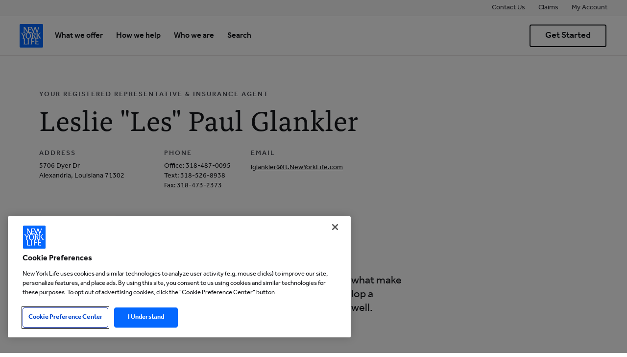

--- FILE ---
content_type: text/html; charset=UTF-8
request_url: https://www.newyorklife.com/agent/lglankler
body_size: 44345
content:

<!DOCTYPE HTML>
<html lang="en">
    <head>
    <meta charset="UTF-8"/>
    
        <title>Registered Representative &amp; Insurance Agent
            LESLIE &#34;LES&#34; PAUL GLANKLER serving ALEXANDRIA, LOUISIANA |
            New York Life.</title>
        <meta name="description" content="Registered Representative &amp; Insurance Agent LESLIE &#34;LES&#34; PAUL GLANKLER serves ALEXANDRIA, LOUISIANA. Protect your family &amp; assets with services backed by New York Life."/>
        
    
    
    <meta name="template" content="agent-page"/>
    

    
    
<script defer="defer" type="text/javascript" src="https://rum.hlx.page/.rum/@adobe/helix-rum-js@%5E2/dist/rum-standalone.js" data-routing="env=prod,tier=publish,ams=New York Life Insurance Company (AEM)" integrity="" crossorigin="anonymous" data-enhancer-version="" data-enhancer-hash=""></script>
<link rel="stylesheet" href="/etc.clientlibs/nylcom/clientlibs/global.min.ACSHASH9631950a06cfb0429274f6ec44df0f71.css" type="text/css">



    


<link rel="canonical" href="https://www.newyorklife.com/agent/lglankler"/>
<link rel="icon" type="image/x-icon" href="/assets/icons/nyl-logo.svg"/>
<link rel="apple-touch-icon" href="/logo.png"/>
<meta name="analytics-pagename" content="agent"/>


<meta property="og:type" content="website"/>
<meta property="og:url" content="https://www.newyorklife.com/agent/lglankler"/>

    <meta property="og:title" content="Registered Representative &amp; Insurance Agent LESLIE &#34;LES&#34; PAUL GLANKLER serving ALEXANDRIA, LOUISIANA | New York Life."/>
    
    <meta property="og:description" content="Registered Representative &amp; Insurance Agent LESLIE &#34;LES&#34; PAUL GLANKLER serves ALEXANDRIA, LOUISIANA. Protect your family &amp; assets with services backed by New York Life."/>
    
    
    


    
    
    



<meta name="smru-bates" content="6523850.3"/>

    
    
<script src="/etc.clientlibs/nyl-foundation/clientlibs/analytics-async-launch.min.ACSHASHb46dddd54238dbd06d2e7d695981cd89.js"></script>





<script type="text/javascript">
;window.NREUM||(NREUM={});NREUM.init={distributed_tracing:{enabled:true},privacy:{cookies_enabled:true},ajax:{deny_list:["bam.nr-data.net"]}};

;NREUM.loader_config={accountID:"2096806",trustKey:"2441014",agentID:"1835079188",licenseKey:"NRBR-f936c64025bf2b18716",applicationID:"1835079188"};
;NREUM.info={beacon:"bam.nr-data.net",errorBeacon:"bam.nr-data.net",licenseKey:"NRBR-f936c64025bf2b18716",applicationID:"1835079188",sa:1};
;/*! For license information please see nr-loader-spa-1.275.0.min.js.LICENSE.txt */
(()=>{var e,t,r={8122:(e,t,r)=>{"use strict";r.d(t,{a:()=>i});var n=r(944);function i(e,t){try{if(!e||"object"!=typeof e)return(0,n.R)(3);if(!t||"object"!=typeof t)return(0,n.R)(4);const r=Object.create(Object.getPrototypeOf(t),Object.getOwnPropertyDescriptors(t)),o=0===Object.keys(r).length?e:r;for(let a in o)if(void 0!==e[a])try{if(null===e[a]){r[a]=null;continue}Array.isArray(e[a])&&Array.isArray(t[a])?r[a]=Array.from(new Set([...e[a],...t[a]])):"object"==typeof e[a]&&"object"==typeof t[a]?r[a]=i(e[a],t[a]):r[a]=e[a]}catch(e){(0,n.R)(1,e)}return r}catch(e){(0,n.R)(2,e)}}},2555:(e,t,r)=>{"use strict";r.d(t,{Vp:()=>c,fn:()=>s,x1:()=>u});var n=r(384),i=r(8122);const o={beacon:n.NT.beacon,errorBeacon:n.NT.errorBeacon,licenseKey:void 0,applicationID:void 0,sa:void 0,queueTime:void 0,applicationTime:void 0,ttGuid:void 0,user:void 0,account:void 0,product:void 0,extra:void 0,jsAttributes:{},userAttributes:void 0,atts:void 0,transactionName:void 0,tNamePlain:void 0},a={};function s(e){try{const t=c(e);return!!t.licenseKey&&!!t.errorBeacon&&!!t.applicationID}catch(e){return!1}}function c(e){if(!e)throw new Error("All info objects require an agent identifier!");if(!a[e])throw new Error("Info for ".concat(e," was never set"));return a[e]}function u(e,t){if(!e)throw new Error("All info objects require an agent identifier!");a[e]=(0,i.a)(t,o);const r=(0,n.nY)(e);r&&(r.info=a[e])}},9417:(e,t,r)=>{"use strict";r.d(t,{D0:()=>h,gD:()=>g,xN:()=>p});var n=r(993);const i=e=>{if(!e||"string"!=typeof e)return!1;try{document.createDocumentFragment().querySelector(e)}catch{return!1}return!0};var o=r(2614),a=r(944),s=r(384),c=r(8122);const u="[data-nr-mask]",d=()=>{const e={mask_selector:"*",block_selector:"[data-nr-block]",mask_input_options:{color:!1,date:!1,"datetime-local":!1,email:!1,month:!1,number:!1,range:!1,search:!1,tel:!1,text:!1,time:!1,url:!1,week:!1,textarea:!1,select:!1,password:!0}};return{ajax:{deny_list:void 0,block_internal:!0,enabled:!0,harvestTimeSeconds:10,autoStart:!0},distributed_tracing:{enabled:void 0,exclude_newrelic_header:void 0,cors_use_newrelic_header:void 0,cors_use_tracecontext_headers:void 0,allowed_origins:void 0},feature_flags:[],generic_events:{enabled:!0,harvestTimeSeconds:30,autoStart:!0},harvest:{tooManyRequestsDelay:60},jserrors:{enabled:!0,harvestTimeSeconds:10,autoStart:!0},logging:{enabled:!0,harvestTimeSeconds:10,autoStart:!0,level:n.p_.INFO},metrics:{enabled:!0,autoStart:!0},obfuscate:void 0,page_action:{enabled:!0},page_view_event:{enabled:!0,autoStart:!0},page_view_timing:{enabled:!0,harvestTimeSeconds:30,autoStart:!0},performance:{capture_marks:!1,capture_measures:!1},privacy:{cookies_enabled:!0},proxy:{assets:void 0,beacon:void 0},session:{expiresMs:o.wk,inactiveMs:o.BB},session_replay:{autoStart:!0,enabled:!1,harvestTimeSeconds:60,preload:!1,sampling_rate:10,error_sampling_rate:100,collect_fonts:!1,inline_images:!1,fix_stylesheets:!0,mask_all_inputs:!0,get mask_text_selector(){return e.mask_selector},set mask_text_selector(t){i(t)?e.mask_selector="".concat(t,",").concat(u):""===t||null===t?e.mask_selector=u:(0,a.R)(5,t)},get block_class(){return"nr-block"},get ignore_class(){return"nr-ignore"},get mask_text_class(){return"nr-mask"},get block_selector(){return e.block_selector},set block_selector(t){i(t)?e.block_selector+=",".concat(t):""!==t&&(0,a.R)(6,t)},get mask_input_options(){return e.mask_input_options},set mask_input_options(t){t&&"object"==typeof t?e.mask_input_options={...t,password:!0}:(0,a.R)(7,t)}},session_trace:{enabled:!0,harvestTimeSeconds:10,autoStart:!0},soft_navigations:{enabled:!0,harvestTimeSeconds:10,autoStart:!0},spa:{enabled:!0,harvestTimeSeconds:10,autoStart:!0},ssl:void 0,user_actions:{enabled:!0}}},l={},f="All configuration objects require an agent identifier!";function h(e){if(!e)throw new Error(f);if(!l[e])throw new Error("Configuration for ".concat(e," was never set"));return l[e]}function p(e,t){if(!e)throw new Error(f);l[e]=(0,c.a)(t,d());const r=(0,s.nY)(e);r&&(r.init=l[e])}function g(e,t){if(!e)throw new Error(f);var r=h(e);if(r){for(var n=t.split("."),i=0;i<n.length-1;i++)if("object"!=typeof(r=r[n[i]]))return;r=r[n[n.length-1]]}return r}},5603:(e,t,r)=>{"use strict";r.d(t,{a:()=>c,o:()=>s});var n=r(384),i=r(8122);const o={accountID:void 0,trustKey:void 0,agentID:void 0,licenseKey:void 0,applicationID:void 0,xpid:void 0},a={};function s(e){if(!e)throw new Error("All loader-config objects require an agent identifier!");if(!a[e])throw new Error("LoaderConfig for ".concat(e," was never set"));return a[e]}function c(e,t){if(!e)throw new Error("All loader-config objects require an agent identifier!");a[e]=(0,i.a)(t,o);const r=(0,n.nY)(e);r&&(r.loader_config=a[e])}},3371:(e,t,r)=>{"use strict";r.d(t,{V:()=>f,f:()=>l});var n=r(8122),i=r(384),o=r(6154),a=r(9324);let s=0;const c={buildEnv:a.F3,distMethod:a.Xs,version:a.xv,originTime:o.WN},u={customTransaction:void 0,disabled:!1,isolatedBacklog:!1,loaderType:void 0,maxBytes:3e4,onerror:void 0,ptid:void 0,releaseIds:{},appMetadata:{},session:void 0,denyList:void 0,timeKeeper:void 0,obfuscator:void 0},d={};function l(e){if(!e)throw new Error("All runtime objects require an agent identifier!");if(!d[e])throw new Error("Runtime for ".concat(e," was never set"));return d[e]}function f(e,t){if(!e)throw new Error("All runtime objects require an agent identifier!");d[e]={...(0,n.a)(t,u),...c},Object.hasOwnProperty.call(d[e],"harvestCount")||Object.defineProperty(d[e],"harvestCount",{get:()=>++s});const r=(0,i.nY)(e);r&&(r.runtime=d[e])}},9324:(e,t,r)=>{"use strict";r.d(t,{F3:()=>i,Xs:()=>o,Yq:()=>a,xv:()=>n});const n="1.275.0",i="PROD",o="CDN",a="^2.0.0-alpha.17"},6154:(e,t,r)=>{"use strict";r.d(t,{A4:()=>s,OF:()=>d,RI:()=>i,WN:()=>h,bv:()=>o,gm:()=>a,lR:()=>f,m:()=>u,mw:()=>c,sb:()=>l});var n=r(1863);const i="undefined"!=typeof window&&!!window.document,o="undefined"!=typeof WorkerGlobalScope&&("undefined"!=typeof self&&self instanceof WorkerGlobalScope&&self.navigator instanceof WorkerNavigator||"undefined"!=typeof globalThis&&globalThis instanceof WorkerGlobalScope&&globalThis.navigator instanceof WorkerNavigator),a=i?window:"undefined"!=typeof WorkerGlobalScope&&("undefined"!=typeof self&&self instanceof WorkerGlobalScope&&self||"undefined"!=typeof globalThis&&globalThis instanceof WorkerGlobalScope&&globalThis),s="complete"===a?.document?.readyState,c=Boolean("hidden"===a?.document?.visibilityState),u=""+a?.location,d=/iPad|iPhone|iPod/.test(a.navigator?.userAgent),l=d&&"undefined"==typeof SharedWorker,f=(()=>{const e=a.navigator?.userAgent?.match(/Firefox[/\s](\d+\.\d+)/);return Array.isArray(e)&&e.length>=2?+e[1]:0})(),h=Date.now()-(0,n.t)()},7295:(e,t,r)=>{"use strict";r.d(t,{Xv:()=>a,gX:()=>i,iW:()=>o});var n=[];function i(e){if(!e||o(e))return!1;if(0===n.length)return!0;for(var t=0;t<n.length;t++){var r=n[t];if("*"===r.hostname)return!1;if(s(r.hostname,e.hostname)&&c(r.pathname,e.pathname))return!1}return!0}function o(e){return void 0===e.hostname}function a(e){if(n=[],e&&e.length)for(var t=0;t<e.length;t++){let r=e[t];if(!r)continue;0===r.indexOf("http://")?r=r.substring(7):0===r.indexOf("https://")&&(r=r.substring(8));const i=r.indexOf("/");let o,a;i>0?(o=r.substring(0,i),a=r.substring(i)):(o=r,a="");let[s]=o.split(":");n.push({hostname:s,pathname:a})}}function s(e,t){return!(e.length>t.length)&&t.indexOf(e)===t.length-e.length}function c(e,t){return 0===e.indexOf("/")&&(e=e.substring(1)),0===t.indexOf("/")&&(t=t.substring(1)),""===e||e===t}},1687:(e,t,r)=>{"use strict";r.d(t,{Ak:()=>c,Ze:()=>l,x3:()=>u});var n=r(7836),i=r(3606),o=r(860),a=r(2646);const s={};function c(e,t){const r={staged:!1,priority:o.P3[t]||0};d(e),s[e].get(t)||s[e].set(t,r)}function u(e,t){e&&s[e]&&(s[e].get(t)&&s[e].delete(t),h(e,t,!1),s[e].size&&f(e))}function d(e){if(!e)throw new Error("agentIdentifier required");s[e]||(s[e]=new Map)}function l(e="",t="feature",r=!1){if(d(e),!e||!s[e].get(t)||r)return h(e,t);s[e].get(t).staged=!0,f(e)}function f(e){const t=Array.from(s[e]);t.every((([e,t])=>t.staged))&&(t.sort(((e,t)=>e[1].priority-t[1].priority)),t.forEach((([t])=>{s[e].delete(t),h(e,t)})))}function h(e,t,r=!0){const o=e?n.ee.get(e):n.ee,s=i.i.handlers;if(!o.aborted&&o.backlog&&s){if(r){const e=o.backlog[t],r=s[t];if(r){for(let t=0;e&&t<e.length;++t)p(e[t],r);Object.entries(r).forEach((([e,t])=>{Object.values(t||{}).forEach((t=>{t[0]?.on&&t[0]?.context()instanceof a.y&&t[0].on(e,t[1])}))}))}}o.isolatedBacklog||delete s[t],o.backlog[t]=null,o.emit("drain-"+t,[])}}function p(e,t){var r=e[1];Object.values(t[r]||{}).forEach((t=>{var r=e[0];if(t[0]===r){var n=t[1],i=e[3],o=e[2];n.apply(i,o)}}))}},7836:(e,t,r)=>{"use strict";r.d(t,{P:()=>c,ee:()=>u});var n=r(384),i=r(8990),o=r(3371),a=r(2646),s=r(5607);const c="nr@context:".concat(s.W),u=function e(t,r){var n={},s={},d={},l=!1;try{l=16===r.length&&(0,o.f)(r).isolatedBacklog}catch(e){}var f={on:p,addEventListener:p,removeEventListener:function(e,t){var r=n[e];if(!r)return;for(var i=0;i<r.length;i++)r[i]===t&&r.splice(i,1)},emit:function(e,r,n,i,o){!1!==o&&(o=!0);if(u.aborted&&!i)return;t&&o&&t.emit(e,r,n);for(var a=h(n),c=g(e),d=c.length,l=0;l<d;l++)c[l].apply(a,r);var p=v()[s[e]];p&&p.push([f,e,r,a]);return a},get:m,listeners:g,context:h,buffer:function(e,t){const r=v();if(t=t||"feature",f.aborted)return;Object.entries(e||{}).forEach((([e,n])=>{s[n]=t,t in r||(r[t]=[])}))},abort:function(){f._aborted=!0,Object.keys(f.backlog).forEach((e=>{delete f.backlog[e]}))},isBuffering:function(e){return!!v()[s[e]]},debugId:r,backlog:l?{}:t&&"object"==typeof t.backlog?t.backlog:{},isolatedBacklog:l};return Object.defineProperty(f,"aborted",{get:()=>{let e=f._aborted||!1;return e||(t&&(e=t.aborted),e)}}),f;function h(e){return e&&e instanceof a.y?e:e?(0,i.I)(e,c,(()=>new a.y(c))):new a.y(c)}function p(e,t){n[e]=g(e).concat(t)}function g(e){return n[e]||[]}function m(t){return d[t]=d[t]||e(f,t)}function v(){return f.backlog}}(void 0,"globalEE"),d=(0,n.Zm)();d.ee||(d.ee=u)},2646:(e,t,r)=>{"use strict";r.d(t,{y:()=>n});class n{constructor(e){this.contextId=e}}},9908:(e,t,r)=>{"use strict";r.d(t,{d:()=>n,p:()=>i});var n=r(7836).ee.get("handle");function i(e,t,r,i,o){o?(o.buffer([e],i),o.emit(e,t,r)):(n.buffer([e],i),n.emit(e,t,r))}},3606:(e,t,r)=>{"use strict";r.d(t,{i:()=>o});var n=r(9908);o.on=a;var i=o.handlers={};function o(e,t,r,o){a(o||n.d,i,e,t,r)}function a(e,t,r,i,o){o||(o="feature"),e||(e=n.d);var a=t[o]=t[o]||{};(a[r]=a[r]||[]).push([e,i])}},3878:(e,t,r)=>{"use strict";function n(e,t){return{capture:e,passive:!1,signal:t}}function i(e,t,r=!1,i){window.addEventListener(e,t,n(r,i))}function o(e,t,r=!1,i){document.addEventListener(e,t,n(r,i))}r.d(t,{DD:()=>o,jT:()=>n,sp:()=>i})},5607:(e,t,r)=>{"use strict";r.d(t,{W:()=>n});const n=(0,r(9566).bz)()},9566:(e,t,r)=>{"use strict";r.d(t,{LA:()=>s,ZF:()=>c,bz:()=>a,el:()=>u});var n=r(6154);const i="xxxxxxxx-xxxx-4xxx-yxxx-xxxxxxxxxxxx";function o(e,t){return e?15&e[t]:16*Math.random()|0}function a(){const e=n.gm?.crypto||n.gm?.msCrypto;let t,r=0;return e&&e.getRandomValues&&(t=e.getRandomValues(new Uint8Array(30))),i.split("").map((e=>"x"===e?o(t,r++).toString(16):"y"===e?(3&o()|8).toString(16):e)).join("")}function s(e){const t=n.gm?.crypto||n.gm?.msCrypto;let r,i=0;t&&t.getRandomValues&&(r=t.getRandomValues(new Uint8Array(e)));const a=[];for(var s=0;s<e;s++)a.push(o(r,i++).toString(16));return a.join("")}function c(){return s(16)}function u(){return s(32)}},2614:(e,t,r)=>{"use strict";r.d(t,{BB:()=>a,H3:()=>n,g:()=>u,iL:()=>c,tS:()=>s,uh:()=>i,wk:()=>o});const n="NRBA",i="SESSION",o=144e5,a=18e5,s={STARTED:"session-started",PAUSE:"session-pause",RESET:"session-reset",RESUME:"session-resume",UPDATE:"session-update"},c={SAME_TAB:"same-tab",CROSS_TAB:"cross-tab"},u={OFF:0,FULL:1,ERROR:2}},1863:(e,t,r)=>{"use strict";function n(){return Math.floor(performance.now())}r.d(t,{t:()=>n})},7485:(e,t,r)=>{"use strict";r.d(t,{D:()=>i});var n=r(6154);function i(e){if(0===(e||"").indexOf("data:"))return{protocol:"data"};try{const t=new URL(e,location.href),r={port:t.port,hostname:t.hostname,pathname:t.pathname,search:t.search,protocol:t.protocol.slice(0,t.protocol.indexOf(":")),sameOrigin:t.protocol===n.gm?.location?.protocol&&t.host===n.gm?.location?.host};return r.port&&""!==r.port||("http:"===t.protocol&&(r.port="80"),"https:"===t.protocol&&(r.port="443")),r.pathname&&""!==r.pathname?r.pathname.startsWith("/")||(r.pathname="/".concat(r.pathname)):r.pathname="/",r}catch(e){return{}}}},944:(e,t,r)=>{"use strict";function n(e,t){"function"==typeof console.debug&&console.debug("New Relic Warning: https://github.com/newrelic/newrelic-browser-agent/blob/main/docs/warning-codes.md#".concat(e),t)}r.d(t,{R:()=>n})},5284:(e,t,r)=>{"use strict";r.d(t,{t:()=>c,B:()=>s});var n=r(7836),i=r(6154);const o="newrelic";const a=new Set,s={};function c(e,t){const r=n.ee.get(t);s[t]??={},e&&"object"==typeof e&&(a.has(t)||(r.emit("rumresp",[e]),s[t]=e,a.add(t),function(e={}){try{i.gm.dispatchEvent(new CustomEvent(o,{detail:e}))}catch(e){}}({loaded:!0})))}},8990:(e,t,r)=>{"use strict";r.d(t,{I:()=>i});var n=Object.prototype.hasOwnProperty;function i(e,t,r){if(n.call(e,t))return e[t];var i=r();if(Object.defineProperty&&Object.keys)try{return Object.defineProperty(e,t,{value:i,writable:!0,enumerable:!1}),i}catch(e){}return e[t]=i,i}},6389:(e,t,r)=>{"use strict";function n(e,t=500,r={}){const n=r?.leading||!1;let i;return(...r)=>{n&&void 0===i&&(e.apply(this,r),i=setTimeout((()=>{i=clearTimeout(i)}),t)),n||(clearTimeout(i),i=setTimeout((()=>{e.apply(this,r)}),t))}}function i(e){let t=!1;return(...r)=>{t||(t=!0,e.apply(this,r))}}r.d(t,{J:()=>i,s:()=>n})},3304:(e,t,r)=>{"use strict";r.d(t,{A:()=>o});var n=r(7836);const i=()=>{const e=new WeakSet;return(t,r)=>{if("object"==typeof r&&null!==r){if(e.has(r))return;e.add(r)}return r}};function o(e){try{return JSON.stringify(e,i())??""}catch(e){try{n.ee.emit("internal-error",[e])}catch(e){}return""}}},5289:(e,t,r)=>{"use strict";r.d(t,{GG:()=>o,sB:()=>a});var n=r(3878);function i(){return"undefined"==typeof document||"complete"===document.readyState}function o(e,t){if(i())return e();(0,n.sp)("load",e,t)}function a(e){if(i())return e();(0,n.DD)("DOMContentLoaded",e)}},384:(e,t,r)=>{"use strict";r.d(t,{NT:()=>o,US:()=>d,Zm:()=>a,bQ:()=>c,dV:()=>s,nY:()=>u,pV:()=>l});var n=r(6154),i=r(1863);const o={beacon:"bam.nr-data.net",errorBeacon:"bam.nr-data.net"};function a(){return n.gm.NREUM||(n.gm.NREUM={}),void 0===n.gm.newrelic&&(n.gm.newrelic=n.gm.NREUM),n.gm.NREUM}function s(){let e=a();return e.o||(e.o={ST:n.gm.setTimeout,SI:n.gm.setImmediate,CT:n.gm.clearTimeout,XHR:n.gm.XMLHttpRequest,REQ:n.gm.Request,EV:n.gm.Event,PR:n.gm.Promise,MO:n.gm.MutationObserver,FETCH:n.gm.fetch,WS:n.gm.WebSocket}),e}function c(e,t){let r=a();r.initializedAgents??={},t.initializedAt={ms:(0,i.t)(),date:new Date},r.initializedAgents[e]=t}function u(e){let t=a();return t.initializedAgents?.[e]}function d(e,t){a()[e]=t}function l(){return function(){let e=a();const t=e.info||{};e.info={beacon:o.beacon,errorBeacon:o.errorBeacon,...t}}(),function(){let e=a();const t=e.init||{};e.init={...t}}(),s(),function(){let e=a();const t=e.loader_config||{};e.loader_config={...t}}(),a()}},2843:(e,t,r)=>{"use strict";r.d(t,{u:()=>i});var n=r(3878);function i(e,t=!1,r,i){(0,n.DD)("visibilitychange",(function(){if(t)return void("hidden"===document.visibilityState&&e());e(document.visibilityState)}),r,i)}},8139:(e,t,r)=>{"use strict";r.d(t,{u:()=>f});var n=r(7836),i=r(3434),o=r(8990),a=r(6154);const s={},c=a.gm.XMLHttpRequest,u="addEventListener",d="removeEventListener",l="nr@wrapped:".concat(n.P);function f(e){var t=function(e){return(e||n.ee).get("events")}(e);if(s[t.debugId]++)return t;s[t.debugId]=1;var r=(0,i.YM)(t,!0);function f(e){r.inPlace(e,[u,d],"-",p)}function p(e,t){return e[1]}return"getPrototypeOf"in Object&&(a.RI&&h(document,f),c&&h(c.prototype,f),h(a.gm,f)),t.on(u+"-start",(function(e,t){var n=e[1];if(null!==n&&("function"==typeof n||"object"==typeof n)){var i=(0,o.I)(n,l,(function(){var e={object:function(){if("function"!=typeof n.handleEvent)return;return n.handleEvent.apply(n,arguments)},function:n}[typeof n];return e?r(e,"fn-",null,e.name||"anonymous"):n}));this.wrapped=e[1]=i}})),t.on(d+"-start",(function(e){e[1]=this.wrapped||e[1]})),t}function h(e,t,...r){let n=e;for(;"object"==typeof n&&!Object.prototype.hasOwnProperty.call(n,u);)n=Object.getPrototypeOf(n);n&&t(n,...r)}},3434:(e,t,r)=>{"use strict";r.d(t,{Jt:()=>o,YM:()=>c});var n=r(7836),i=r(5607);const o="nr@original:".concat(i.W);var a=Object.prototype.hasOwnProperty,s=!1;function c(e,t){return e||(e=n.ee),r.inPlace=function(e,t,n,i,o){n||(n="");const a="-"===n.charAt(0);for(let s=0;s<t.length;s++){const c=t[s],u=e[c];d(u)||(e[c]=r(u,a?c+n:n,i,c,o))}},r.flag=o,r;function r(t,r,n,s,c){return d(t)?t:(r||(r=""),nrWrapper[o]=t,function(e,t,r){if(Object.defineProperty&&Object.keys)try{return Object.keys(e).forEach((function(r){Object.defineProperty(t,r,{get:function(){return e[r]},set:function(t){return e[r]=t,t}})})),t}catch(e){u([e],r)}for(var n in e)a.call(e,n)&&(t[n]=e[n])}(t,nrWrapper,e),nrWrapper);function nrWrapper(){var o,a,d,l;try{a=this,o=[...arguments],d="function"==typeof n?n(o,a):n||{}}catch(t){u([t,"",[o,a,s],d],e)}i(r+"start",[o,a,s],d,c);try{return l=t.apply(a,o)}catch(e){throw i(r+"err",[o,a,e],d,c),e}finally{i(r+"end",[o,a,l],d,c)}}}function i(r,n,i,o){if(!s||t){var a=s;s=!0;try{e.emit(r,n,i,t,o)}catch(t){u([t,r,n,i],e)}s=a}}}function u(e,t){t||(t=n.ee);try{t.emit("internal-error",e)}catch(e){}}function d(e){return!(e&&"function"==typeof e&&e.apply&&!e[o])}},9300:(e,t,r)=>{"use strict";r.d(t,{T:()=>n});const n=r(860).K7.ajax},3333:(e,t,r)=>{"use strict";r.d(t,{TZ:()=>n,Zp:()=>i,mq:()=>s,nf:()=>a,qN:()=>o});const n=r(860).K7.genericEvents,i=["auxclick","click","copy","keydown","paste","scrollend"],o=["focus","blur"],a=4,s=1e3},6774:(e,t,r)=>{"use strict";r.d(t,{T:()=>n});const n=r(860).K7.jserrors},993:(e,t,r)=>{"use strict";r.d(t,{ET:()=>o,TZ:()=>a,p_:()=>i});var n=r(860);const i={ERROR:"ERROR",WARN:"WARN",INFO:"INFO",DEBUG:"DEBUG",TRACE:"TRACE"},o="log",a=n.K7.logging},3785:(e,t,r)=>{"use strict";r.d(t,{R:()=>c,b:()=>u});var n=r(9908),i=r(1863),o=r(860),a=r(3969),s=r(993);function c(e,t,r={},c=s.p_.INFO){(0,n.p)(a.xV,["API/logging/".concat(c.toLowerCase(),"/called")],void 0,o.K7.metrics,e),(0,n.p)(s.ET,[(0,i.t)(),t,r,c],void 0,o.K7.logging,e)}function u(e){return"string"==typeof e&&Object.values(s.p_).some((t=>t===e.toUpperCase().trim()))}},3969:(e,t,r)=>{"use strict";r.d(t,{TZ:()=>n,XG:()=>s,rs:()=>i,xV:()=>a,z_:()=>o});const n=r(860).K7.metrics,i="sm",o="cm",a="storeSupportabilityMetrics",s="storeEventMetrics"},6630:(e,t,r)=>{"use strict";r.d(t,{T:()=>n});const n=r(860).K7.pageViewEvent},782:(e,t,r)=>{"use strict";r.d(t,{T:()=>n});const n=r(860).K7.pageViewTiming},6344:(e,t,r)=>{"use strict";r.d(t,{BB:()=>d,G4:()=>o,Qb:()=>l,TZ:()=>i,Ug:()=>a,_s:()=>s,bc:()=>u,yP:()=>c});var n=r(2614);const i=r(860).K7.sessionReplay,o={RECORD:"recordReplay",PAUSE:"pauseReplay",REPLAY_RUNNING:"replayRunning",ERROR_DURING_REPLAY:"errorDuringReplay"},a=.12,s={DomContentLoaded:0,Load:1,FullSnapshot:2,IncrementalSnapshot:3,Meta:4,Custom:5},c={[n.g.ERROR]:15e3,[n.g.FULL]:3e5,[n.g.OFF]:0},u={RESET:{message:"Session was reset",sm:"Reset"},IMPORT:{message:"Recorder failed to import",sm:"Import"},TOO_MANY:{message:"429: Too Many Requests",sm:"Too-Many"},TOO_BIG:{message:"Payload was too large",sm:"Too-Big"},CROSS_TAB:{message:"Session Entity was set to OFF on another tab",sm:"Cross-Tab"},ENTITLEMENTS:{message:"Session Replay is not allowed and will not be started",sm:"Entitlement"}},d=5e3,l={API:"api"}},5270:(e,t,r)=>{"use strict";r.d(t,{Aw:()=>c,CT:()=>u,SR:()=>s});var n=r(384),i=r(9417),o=r(7767),a=r(6154);function s(e){return!!(0,n.dV)().o.MO&&(0,o.V)(e)&&!0===(0,i.gD)(e,"session_trace.enabled")}function c(e){return!0===(0,i.gD)(e,"session_replay.preload")&&s(e)}function u(e,t){const r=t.correctAbsoluteTimestamp(e);return{originalTimestamp:e,correctedTimestamp:r,timestampDiff:e-r,originTime:a.WN,correctedOriginTime:t.correctedOriginTime,originTimeDiff:Math.floor(a.WN-t.correctedOriginTime)}}},3738:(e,t,r)=>{"use strict";r.d(t,{He:()=>i,Kp:()=>s,Lc:()=>u,Rz:()=>d,TZ:()=>n,bD:()=>o,d3:()=>a,jx:()=>l,uP:()=>c});const n=r(860).K7.sessionTrace,i="bstResource",o="resource",a="-start",s="-end",c="fn"+a,u="fn"+s,d="pushState",l=1e3},3962:(e,t,r)=>{"use strict";r.d(t,{AM:()=>o,O2:()=>s,Qu:()=>c,TZ:()=>a,ih:()=>u,tC:()=>i});var n=r(860);const i=["click","keydown","submit"],o="api",a=n.K7.softNav,s={INITIAL_PAGE_LOAD:"",ROUTE_CHANGE:1,UNSPECIFIED:2},c={INTERACTION:1,AJAX:2,CUSTOM_END:3,CUSTOM_TRACER:4},u={IP:"in progress",FIN:"finished",CAN:"cancelled"}},7378:(e,t,r)=>{"use strict";r.d(t,{$p:()=>x,BR:()=>b,Kp:()=>R,L3:()=>y,Lc:()=>c,NC:()=>o,SG:()=>d,TZ:()=>i,U6:()=>p,UT:()=>m,d3:()=>w,dT:()=>f,e5:()=>A,gx:()=>v,l9:()=>l,oW:()=>h,op:()=>g,rw:()=>u,tH:()=>E,uP:()=>s,wW:()=>T,xq:()=>a});var n=r(384);const i=r(860).K7.spa,o=["click","submit","keypress","keydown","keyup","change"],a=999,s="fn-start",c="fn-end",u="cb-start",d="api-ixn-",l="remaining",f="interaction",h="spaNode",p="jsonpNode",g="fetch-start",m="fetch-done",v="fetch-body-",b="jsonp-end",y=(0,n.dV)().o.ST,w="-start",R="-end",x="-body",T="cb"+R,A="jsTime",E="fetch"},4234:(e,t,r)=>{"use strict";r.d(t,{W:()=>o});var n=r(7836),i=r(1687);class o{constructor(e,t){this.agentIdentifier=e,this.ee=n.ee.get(e),this.featureName=t,this.blocked=!1}deregisterDrain(){(0,i.x3)(this.agentIdentifier,this.featureName)}}},7767:(e,t,r)=>{"use strict";r.d(t,{V:()=>o});var n=r(9417),i=r(6154);const o=e=>i.RI&&!0===(0,n.gD)(e,"privacy.cookies_enabled")},425:(e,t,r)=>{"use strict";r.d(t,{j:()=>P});var n=r(860),i=r(2555),o=r(3371),a=r(9908),s=r(7836),c=r(1687),u=r(5289),d=r(6154),l=r(944),f=r(3969),h=r(384),p=r(6344);const g=["setErrorHandler","finished","addToTrace","addRelease","addPageAction","setCurrentRouteName","setPageViewName","setCustomAttribute","interaction","noticeError","setUserId","setApplicationVersion","start",p.G4.RECORD,p.G4.PAUSE,"log","wrapLogger"],m=["setErrorHandler","finished","addToTrace","addRelease"];var v=r(1863),b=r(2614),y=r(993),w=r(3785),R=r(2646),x=r(3434);const T=new Map;function A(e,t,r,n){if("object"!=typeof t||!t||"string"!=typeof r||!r||"function"!=typeof t[r])return(0,l.R)(29);const i=function(e){return(e||s.ee).get("logger")}(e),o=(0,x.YM)(i),a=new R.y(s.P);a.level=n.level,a.customAttributes=n.customAttributes;const c=t[r]?.[x.Jt]||t[r];return T.set(c,a),o.inPlace(t,[r],"wrap-logger-",(()=>T.get(c))),i}function E(){const e=(0,h.pV)();g.forEach((t=>{e[t]=(...r)=>function(t,...r){let n=[];return Object.values(e.initializedAgents).forEach((e=>{e&&e.api?e.exposed&&e.api[t]&&n.push(e.api[t](...r)):(0,l.R)(38,t)})),n.length>1?n:n[0]}(t,...r)}))}const S={};var N=r(9417),O=r(5603),_=r(5284);const I=e=>{const t=e.startsWith("http");e+="/",r.p=t?e:"https://"+e};let j=!1;function P(e,t={},g,R){let{init:x,info:T,loader_config:P,runtime:C={},exposed:k=!0}=t;C.loaderType=g;const L=(0,h.pV)();T||(x=L.init,T=L.info,P=L.loader_config),(0,N.xN)(e.agentIdentifier,x||{}),(0,O.a)(e.agentIdentifier,P||{}),T.jsAttributes??={},d.bv&&(T.jsAttributes.isWorker=!0),(0,i.x1)(e.agentIdentifier,T);const H=(0,N.D0)(e.agentIdentifier),D=[T.beacon,T.errorBeacon];j||(H.proxy.assets&&(I(H.proxy.assets),D.push(H.proxy.assets)),H.proxy.beacon&&D.push(H.proxy.beacon),E(),(0,h.US)("activatedFeatures",_.B),e.runSoftNavOverSpa&&=!0===H.soft_navigations.enabled&&H.feature_flags.includes("soft_nav")),C.denyList=[...H.ajax.deny_list||[],...H.ajax.block_internal?D:[]],C.ptid=e.agentIdentifier,(0,o.V)(e.agentIdentifier,C),e.ee=s.ee.get(e.agentIdentifier),void 0===e.api&&(e.api=function(e,t,h=!1){t||(0,c.Ak)(e,"api");const g={};var R=s.ee.get(e),x=R.get("tracer");S[e]=b.g.OFF,R.on(p.G4.REPLAY_RUNNING,(t=>{S[e]=t}));var T="api-",E=T+"ixn-";function N(t,r,n,o){const a=(0,i.Vp)(e);return null===r?delete a.jsAttributes[t]:(0,i.x1)(e,{...a,jsAttributes:{...a.jsAttributes,[t]:r}}),I(T,n,!0,o||null===r?"session":void 0)(t,r)}function O(){}g.log=function(e,{customAttributes:t={},level:r=y.p_.INFO}={}){(0,a.p)(f.xV,["API/log/called"],void 0,n.K7.metrics,R),(0,w.R)(R,e,t,r)},g.wrapLogger=(e,t,{customAttributes:r={},level:i=y.p_.INFO}={})=>{(0,a.p)(f.xV,["API/wrapLogger/called"],void 0,n.K7.metrics,R),A(R,e,t,{customAttributes:r,level:i})},m.forEach((e=>{g[e]=I(T,e,!0,"api")})),g.addPageAction=I(T,"addPageAction",!0,n.K7.genericEvents),g.setPageViewName=function(t,r){if("string"==typeof t)return"/"!==t.charAt(0)&&(t="/"+t),(0,o.f)(e).customTransaction=(r||"http://custom.transaction")+t,I(T,"setPageViewName",!0)()},g.setCustomAttribute=function(e,t,r=!1){if("string"==typeof e){if(["string","number","boolean"].includes(typeof t)||null===t)return N(e,t,"setCustomAttribute",r);(0,l.R)(40,typeof t)}else(0,l.R)(39,typeof e)},g.setUserId=function(e){if("string"==typeof e||null===e)return N("enduser.id",e,"setUserId",!0);(0,l.R)(41,typeof e)},g.setApplicationVersion=function(e){if("string"==typeof e||null===e)return N("application.version",e,"setApplicationVersion",!1);(0,l.R)(42,typeof e)},g.start=()=>{try{(0,a.p)(f.xV,["API/start/called"],void 0,n.K7.metrics,R),R.emit("manual-start-all")}catch(e){(0,l.R)(23,e)}},g[p.G4.RECORD]=function(){(0,a.p)(f.xV,["API/recordReplay/called"],void 0,n.K7.metrics,R),(0,a.p)(p.G4.RECORD,[],void 0,n.K7.sessionReplay,R)},g[p.G4.PAUSE]=function(){(0,a.p)(f.xV,["API/pauseReplay/called"],void 0,n.K7.metrics,R),(0,a.p)(p.G4.PAUSE,[],void 0,n.K7.sessionReplay,R)},g.interaction=function(e){return(new O).get("object"==typeof e?e:{})};const _=O.prototype={createTracer:function(e,t){var r={},i=this,o="function"==typeof t;return(0,a.p)(f.xV,["API/createTracer/called"],void 0,n.K7.metrics,R),h||(0,a.p)(E+"tracer",[(0,v.t)(),e,r],i,n.K7.spa,R),function(){if(x.emit((o?"":"no-")+"fn-start",[(0,v.t)(),i,o],r),o)try{return t.apply(this,arguments)}catch(e){const t="string"==typeof e?new Error(e):e;throw x.emit("fn-err",[arguments,this,t],r),t}finally{x.emit("fn-end",[(0,v.t)()],r)}}}};function I(e,t,r,i){return function(){return(0,a.p)(f.xV,["API/"+t+"/called"],void 0,n.K7.metrics,R),i&&(0,a.p)(e+t,[(0,v.t)(),...arguments],r?null:this,i,R),r?void 0:this}}function j(){r.e(478).then(r.bind(r,8778)).then((({setAPI:t})=>{t(e),(0,c.Ze)(e,"api")})).catch((e=>{(0,l.R)(27,e),R.abort()}))}return["actionText","setName","setAttribute","save","ignore","onEnd","getContext","end","get"].forEach((e=>{_[e]=I(E,e,void 0,h?n.K7.softNav:n.K7.spa)})),g.setCurrentRouteName=h?I(E,"routeName",void 0,n.K7.softNav):I(T,"routeName",!0,n.K7.spa),g.noticeError=function(t,r){"string"==typeof t&&(t=new Error(t)),(0,a.p)(f.xV,["API/noticeError/called"],void 0,n.K7.metrics,R),(0,a.p)("err",[t,(0,v.t)(),!1,r,!!S[e]],void 0,n.K7.jserrors,R)},d.RI?(0,u.GG)((()=>j()),!0):j(),g}(e.agentIdentifier,R,e.runSoftNavOverSpa)),void 0===e.exposed&&(e.exposed=k),j=!0}},8374:(e,t,r)=>{r.nc=(()=>{try{return document?.currentScript?.nonce}catch(e){}return""})()},860:(e,t,r)=>{"use strict";r.d(t,{$J:()=>o,K7:()=>n,P3:()=>i});const n={ajax:"ajax",genericEvents:"generic_events",jserrors:"jserrors",logging:"logging",metrics:"metrics",pageAction:"page_action",pageViewEvent:"page_view_event",pageViewTiming:"page_view_timing",sessionReplay:"session_replay",sessionTrace:"session_trace",softNav:"soft_navigations",spa:"spa"},i={[n.pageViewEvent]:1,[n.pageViewTiming]:2,[n.metrics]:3,[n.jserrors]:4,[n.spa]:5,[n.ajax]:6,[n.sessionTrace]:7,[n.softNav]:8,[n.sessionReplay]:9,[n.logging]:10,[n.genericEvents]:11},o={[n.pageViewTiming]:"events",[n.ajax]:"events",[n.spa]:"events",[n.softNav]:"events",[n.metrics]:"jserrors",[n.jserrors]:"jserrors",[n.sessionTrace]:"browser/blobs",[n.sessionReplay]:"browser/blobs",[n.logging]:"browser/logs",[n.genericEvents]:"ins"}}},n={};function i(e){var t=n[e];if(void 0!==t)return t.exports;var o=n[e]={exports:{}};return r[e](o,o.exports,i),o.exports}i.m=r,i.d=(e,t)=>{for(var r in t)i.o(t,r)&&!i.o(e,r)&&Object.defineProperty(e,r,{enumerable:!0,get:t[r]})},i.f={},i.e=e=>Promise.all(Object.keys(i.f).reduce(((t,r)=>(i.f[r](e,t),t)),[])),i.u=e=>({212:"nr-spa-compressor",249:"nr-spa-recorder",478:"nr-spa"}[e]+"-1.275.0.min.js"),i.o=(e,t)=>Object.prototype.hasOwnProperty.call(e,t),e={},t="NRBA-1.275.0.PROD:",i.l=(r,n,o,a)=>{if(e[r])e[r].push(n);else{var s,c;if(void 0!==o)for(var u=document.getElementsByTagName("script"),d=0;d<u.length;d++){var l=u[d];if(l.getAttribute("src")==r||l.getAttribute("data-webpack")==t+o){s=l;break}}if(!s){c=!0;var f={478:"sha512-NvU3eQ7o5326npq3PdmyQFPyLLZ8dzJ2BG6+iqztQtUJe3LUirTbILWdA3lulN387X5fmO+nMjQ+LJRbkEPLVA==",249:"sha512-R/f355fvvfTK6aJgvL0I8Qhud5dLX6qQ7Zp5T6jXvMAyn8gP34jRy3hYQLS8EORUfSog20ecrDt9jLqfiNHbMQ==",212:"sha512-TFSNY6YbI0MLCIwHL77tq3s4Lpj2qr0N+8089sEUUOEdvqMeEJAchudmqpGRb5sfw6nx9uHsypk2HT16ipv7kg=="};(s=document.createElement("script")).charset="utf-8",s.timeout=120,i.nc&&s.setAttribute("nonce",i.nc),s.setAttribute("data-webpack",t+o),s.src=r,0!==s.src.indexOf(window.location.origin+"/")&&(s.crossOrigin="anonymous"),f[a]&&(s.integrity=f[a])}e[r]=[n];var h=(t,n)=>{s.onerror=s.onload=null,clearTimeout(p);var i=e[r];if(delete e[r],s.parentNode&&s.parentNode.removeChild(s),i&&i.forEach((e=>e(n))),t)return t(n)},p=setTimeout(h.bind(null,void 0,{type:"timeout",target:s}),12e4);s.onerror=h.bind(null,s.onerror),s.onload=h.bind(null,s.onload),c&&document.head.appendChild(s)}},i.r=e=>{"undefined"!=typeof Symbol&&Symbol.toStringTag&&Object.defineProperty(e,Symbol.toStringTag,{value:"Module"}),Object.defineProperty(e,"__esModule",{value:!0})},i.p="https://js-agent.newrelic.com/",(()=>{var e={38:0,788:0};i.f.j=(t,r)=>{var n=i.o(e,t)?e[t]:void 0;if(0!==n)if(n)r.push(n[2]);else{var o=new Promise(((r,i)=>n=e[t]=[r,i]));r.push(n[2]=o);var a=i.p+i.u(t),s=new Error;i.l(a,(r=>{if(i.o(e,t)&&(0!==(n=e[t])&&(e[t]=void 0),n)){var o=r&&("load"===r.type?"missing":r.type),a=r&&r.target&&r.target.src;s.message="Loading chunk "+t+" failed.\n("+o+": "+a+")",s.name="ChunkLoadError",s.type=o,s.request=a,n[1](s)}}),"chunk-"+t,t)}};var t=(t,r)=>{var n,o,[a,s,c]=r,u=0;if(a.some((t=>0!==e[t]))){for(n in s)i.o(s,n)&&(i.m[n]=s[n]);if(c)c(i)}for(t&&t(r);u<a.length;u++)o=a[u],i.o(e,o)&&e[o]&&e[o][0](),e[o]=0},r=self["webpackChunk:NRBA-1.275.0.PROD"]=self["webpackChunk:NRBA-1.275.0.PROD"]||[];r.forEach(t.bind(null,0)),r.push=t.bind(null,r.push.bind(r))})(),(()=>{"use strict";i(8374);var e=i(944),t=i(6344),r=i(9566);class n{agentIdentifier;constructor(e=(0,r.LA)(16)){this.agentIdentifier=e}#e(t,...r){if("function"==typeof this.api?.[t])return this.api[t](...r);(0,e.R)(35,t)}addPageAction(e,t){return this.#e("addPageAction",e,t)}setPageViewName(e,t){return this.#e("setPageViewName",e,t)}setCustomAttribute(e,t,r){return this.#e("setCustomAttribute",e,t,r)}noticeError(e,t){return this.#e("noticeError",e,t)}setUserId(e){return this.#e("setUserId",e)}setApplicationVersion(e){return this.#e("setApplicationVersion",e)}setErrorHandler(e){return this.#e("setErrorHandler",e)}addRelease(e,t){return this.#e("addRelease",e,t)}log(e,t){return this.#e("log",e,t)}}class o extends n{#e(t,...r){if("function"==typeof this.api?.[t])return this.api[t](...r);(0,e.R)(35,t)}start(){return this.#e("start")}finished(e){return this.#e("finished",e)}recordReplay(){return this.#e(t.G4.RECORD)}pauseReplay(){return this.#e(t.G4.PAUSE)}addToTrace(e){return this.#e("addToTrace",e)}setCurrentRouteName(e){return this.#e("setCurrentRouteName",e)}interaction(){return this.#e("interaction")}wrapLogger(e,t,r){return this.#e("wrapLogger",e,t,r)}}var a=i(860),s=i(9417);const c=Object.values(a.K7);function u(e){const t={};return c.forEach((r=>{t[r]=function(e,t){return!0===(0,s.gD)(t,"".concat(e,".enabled"))}(r,e)})),t}var d=i(425);var l=i(1687),f=i(4234),h=i(5289),p=i(6154),g=i(5270),m=i(7767),v=i(6389);class b extends f.W{constructor(e,t,r=!0){super(e.agentIdentifier,t),this.auto=r,this.abortHandler=void 0,this.featAggregate=void 0,this.onAggregateImported=void 0,!1===e.init[this.featureName].autoStart&&(this.auto=!1),this.auto?(0,l.Ak)(e.agentIdentifier,t):this.ee.on("manual-start-all",(0,v.J)((()=>{(0,l.Ak)(e.agentIdentifier,this.featureName),this.auto=!0,this.importAggregator(e)})))}importAggregator(t,r={}){if(this.featAggregate||!this.auto)return;let n;this.onAggregateImported=new Promise((e=>{n=e}));const o=async()=>{let o;try{if((0,m.V)(this.agentIdentifier)){const{setupAgentSession:e}=await i.e(478).then(i.bind(i,6526));o=e(t)}}catch(t){(0,e.R)(20,t),this.ee.emit("internal-error",[t]),this.featureName===a.K7.sessionReplay&&this.abortHandler?.()}try{if(t.sharedAggregator)await t.sharedAggregator;else{t.sharedAggregator=i.e(478).then(i.bind(i,9337));const{EventAggregator:e}=await t.sharedAggregator;t.sharedAggregator=new e}if(!this.#t(this.featureName,o))return(0,l.Ze)(this.agentIdentifier,this.featureName),void n(!1);const{lazyFeatureLoader:e}=await i.e(478).then(i.bind(i,6103)),{Aggregate:a}=await e(this.featureName,"aggregate");this.featAggregate=new a(t,r),n(!0)}catch(t){(0,e.R)(34,t),this.abortHandler?.(),(0,l.Ze)(this.agentIdentifier,this.featureName,!0),n(!1),this.ee&&this.ee.abort()}};p.RI?(0,h.GG)((()=>o()),!0):o()}#t(e,t){switch(e){case a.K7.sessionReplay:return(0,g.SR)(this.agentIdentifier)&&!!t;case a.K7.sessionTrace:return!!t;default:return!0}}}var y=i(6630);class w extends b{static featureName=y.T;constructor(e,t=!0){super(e,y.T,t),this.importAggregator(e)}}var R=i(384);var x=i(9908),T=i(2843),A=i(3878),E=i(782),S=i(1863);class N extends b{static featureName=E.T;constructor(e,t=!0){super(e,E.T,t),p.RI&&((0,T.u)((()=>(0,x.p)("docHidden",[(0,S.t)()],void 0,E.T,this.ee)),!0),(0,A.sp)("pagehide",(()=>(0,x.p)("winPagehide",[(0,S.t)()],void 0,E.T,this.ee))),this.importAggregator(e))}}var O=i(3969);class _ extends b{static featureName=O.TZ;constructor(e,t=!0){super(e,O.TZ,t),this.importAggregator(e)}}var I=i(6774),j=i(3304);class P{constructor(e,t,r,n,i){this.name="UncaughtError",this.message="string"==typeof e?e:(0,j.A)(e),this.sourceURL=t,this.line=r,this.column=n,this.__newrelic=i}}function C(e){return H(e)?e:new P(void 0!==e?.message?e.message:e,e?.filename||e?.sourceURL,e?.lineno||e?.line,e?.colno||e?.col,e?.__newrelic)}function k(e){const t="Unhandled Promise Rejection";if(!e?.reason)return;if(H(e.reason))try{return e.reason.message=t+": "+e.reason.message,C(e.reason)}catch(t){return C(e.reason)}const r=C(e.reason);return r.message=t+": "+r?.message,r}function L(e){if(e.error instanceof SyntaxError&&!/:\d+$/.test(e.error.stack?.trim())){const t=new P(e.message,e.filename,e.lineno,e.colno,e.error.__newrelic);return t.name=SyntaxError.name,t}return H(e.error)?e.error:C(e)}function H(e){return e instanceof Error&&!!e.stack}class D extends b{static featureName=I.T;#r=!1;constructor(e,r=!0){super(e,I.T,r);try{this.removeOnAbort=new AbortController}catch(e){}this.ee.on("internal-error",(e=>{this.abortHandler&&(0,x.p)("ierr",[C(e),(0,S.t)(),!0,{},this.#r],void 0,this.featureName,this.ee)})),this.ee.on(t.G4.REPLAY_RUNNING,(e=>{this.#r=e})),p.gm.addEventListener("unhandledrejection",(e=>{this.abortHandler&&(0,x.p)("err",[k(e),(0,S.t)(),!1,{unhandledPromiseRejection:1},this.#r],void 0,this.featureName,this.ee)}),(0,A.jT)(!1,this.removeOnAbort?.signal)),p.gm.addEventListener("error",(e=>{this.abortHandler&&(0,x.p)("err",[L(e),(0,S.t)(),!1,{},this.#r],void 0,this.featureName,this.ee)}),(0,A.jT)(!1,this.removeOnAbort?.signal)),this.abortHandler=this.#n,this.importAggregator(e)}#n(){this.removeOnAbort?.abort(),this.abortHandler=void 0}}var M=i(8990);let K=1;const U="nr@id";function V(e){const t=typeof e;return!e||"object"!==t&&"function"!==t?-1:e===p.gm?0:(0,M.I)(e,U,(function(){return K++}))}function G(e){if("string"==typeof e&&e.length)return e.length;if("object"==typeof e){if("undefined"!=typeof ArrayBuffer&&e instanceof ArrayBuffer&&e.byteLength)return e.byteLength;if("undefined"!=typeof Blob&&e instanceof Blob&&e.size)return e.size;if(!("undefined"!=typeof FormData&&e instanceof FormData))try{return(0,j.A)(e).length}catch(e){return}}}var F=i(8139),B=i(7836),W=i(3434);const z={},q=["open","send"];function Z(t){var r=t||B.ee;const n=function(e){return(e||B.ee).get("xhr")}(r);if(void 0===p.gm.XMLHttpRequest)return n;if(z[n.debugId]++)return n;z[n.debugId]=1,(0,F.u)(r);var i=(0,W.YM)(n),o=p.gm.XMLHttpRequest,a=p.gm.MutationObserver,s=p.gm.Promise,c=p.gm.setInterval,u="readystatechange",d=["onload","onerror","onabort","onloadstart","onloadend","onprogress","ontimeout"],l=[],f=p.gm.XMLHttpRequest=function(t){const r=new o(t),a=n.context(r);try{n.emit("new-xhr",[r],a),r.addEventListener(u,(s=a,function(){var e=this;e.readyState>3&&!s.resolved&&(s.resolved=!0,n.emit("xhr-resolved",[],e)),i.inPlace(e,d,"fn-",y)}),(0,A.jT)(!1))}catch(t){(0,e.R)(15,t);try{n.emit("internal-error",[t])}catch(e){}}var s;return r};function h(e,t){i.inPlace(t,["onreadystatechange"],"fn-",y)}if(function(e,t){for(var r in e)t[r]=e[r]}(o,f),f.prototype=o.prototype,i.inPlace(f.prototype,q,"-xhr-",y),n.on("send-xhr-start",(function(e,t){h(e,t),function(e){l.push(e),a&&(g?g.then(b):c?c(b):(m=-m,v.data=m))}(t)})),n.on("open-xhr-start",h),a){var g=s&&s.resolve();if(!c&&!s){var m=1,v=document.createTextNode(m);new a(b).observe(v,{characterData:!0})}}else r.on("fn-end",(function(e){e[0]&&e[0].type===u||b()}));function b(){for(var e=0;e<l.length;e++)h(0,l[e]);l.length&&(l=[])}function y(e,t){return t}return n}var Y="fetch-",X=Y+"body-",J=["arrayBuffer","blob","json","text","formData"],Q=p.gm.Request,ee=p.gm.Response,te="prototype";const re={};function ne(e){const t=function(e){return(e||B.ee).get("fetch")}(e);if(!(Q&&ee&&p.gm.fetch))return t;if(re[t.debugId]++)return t;function r(e,r,n){var i=e[r];"function"==typeof i&&(e[r]=function(){var e,r=[...arguments],o={};t.emit(n+"before-start",[r],o),o[B.P]&&o[B.P].dt&&(e=o[B.P].dt);var a=i.apply(this,r);return t.emit(n+"start",[r,e],a),a.then((function(e){return t.emit(n+"end",[null,e],a),e}),(function(e){throw t.emit(n+"end",[e],a),e}))})}return re[t.debugId]=1,J.forEach((e=>{r(Q[te],e,X),r(ee[te],e,X)})),r(p.gm,"fetch",Y),t.on(Y+"end",(function(e,r){var n=this;if(r){var i=r.headers.get("content-length");null!==i&&(n.rxSize=i),t.emit(Y+"done",[null,r],n)}else t.emit(Y+"done",[e],n)})),t}var ie=i(7485),oe=i(5603);class ae{constructor(e){this.agentIdentifier=e}generateTracePayload(e){if(!this.shouldGenerateTrace(e))return null;var t=(0,oe.o)(this.agentIdentifier);if(!t)return null;var n=(t.accountID||"").toString()||null,i=(t.agentID||"").toString()||null,o=(t.trustKey||"").toString()||null;if(!n||!i)return null;var a=(0,r.ZF)(),s=(0,r.el)(),c=Date.now(),u={spanId:a,traceId:s,timestamp:c};return(e.sameOrigin||this.isAllowedOrigin(e)&&this.useTraceContextHeadersForCors())&&(u.traceContextParentHeader=this.generateTraceContextParentHeader(a,s),u.traceContextStateHeader=this.generateTraceContextStateHeader(a,c,n,i,o)),(e.sameOrigin&&!this.excludeNewrelicHeader()||!e.sameOrigin&&this.isAllowedOrigin(e)&&this.useNewrelicHeaderForCors())&&(u.newrelicHeader=this.generateTraceHeader(a,s,c,n,i,o)),u}generateTraceContextParentHeader(e,t){return"00-"+t+"-"+e+"-01"}generateTraceContextStateHeader(e,t,r,n,i){return i+"@nr=0-1-"+r+"-"+n+"-"+e+"----"+t}generateTraceHeader(e,t,r,n,i,o){if(!("function"==typeof p.gm?.btoa))return null;var a={v:[0,1],d:{ty:"Browser",ac:n,ap:i,id:e,tr:t,ti:r}};return o&&n!==o&&(a.d.tk=o),btoa((0,j.A)(a))}shouldGenerateTrace(e){return this.isDtEnabled()&&this.isAllowedOrigin(e)}isAllowedOrigin(e){var t=!1,r={};if((0,s.gD)(this.agentIdentifier,"distributed_tracing")&&(r=(0,s.D0)(this.agentIdentifier).distributed_tracing),e.sameOrigin)t=!0;else if(r.allowed_origins instanceof Array)for(var n=0;n<r.allowed_origins.length;n++){var i=(0,ie.D)(r.allowed_origins[n]);if(e.hostname===i.hostname&&e.protocol===i.protocol&&e.port===i.port){t=!0;break}}return t}isDtEnabled(){var e=(0,s.gD)(this.agentIdentifier,"distributed_tracing");return!!e&&!!e.enabled}excludeNewrelicHeader(){var e=(0,s.gD)(this.agentIdentifier,"distributed_tracing");return!!e&&!!e.exclude_newrelic_header}useNewrelicHeaderForCors(){var e=(0,s.gD)(this.agentIdentifier,"distributed_tracing");return!!e&&!1!==e.cors_use_newrelic_header}useTraceContextHeadersForCors(){var e=(0,s.gD)(this.agentIdentifier,"distributed_tracing");return!!e&&!!e.cors_use_tracecontext_headers}}var se=i(9300),ce=i(7295),ue=["load","error","abort","timeout"],de=ue.length,le=(0,R.dV)().o.REQ,fe=(0,R.dV)().o.XHR;class he extends b{static featureName=se.T;constructor(e,t=!0){super(e,se.T,t),this.dt=new ae(e.agentIdentifier),this.handler=(e,t,r,n)=>(0,x.p)(e,t,r,n,this.ee);try{const e={xmlhttprequest:"xhr",fetch:"fetch",beacon:"beacon"};p.gm?.performance?.getEntriesByType("resource").forEach((t=>{if(t.initiatorType in e&&0!==t.responseStatus){const r={status:t.responseStatus},n={rxSize:t.transferSize,duration:Math.floor(t.duration),cbTime:0};pe(r,t.name),this.handler("xhr",[r,n,t.startTime,t.responseEnd,e[t.initiatorType]],void 0,a.K7.ajax)}}))}catch(e){}ne(this.ee),Z(this.ee),function(e,t,r,n){function i(e){var t=this;t.totalCbs=0,t.called=0,t.cbTime=0,t.end=R,t.ended=!1,t.xhrGuids={},t.lastSize=null,t.loadCaptureCalled=!1,t.params=this.params||{},t.metrics=this.metrics||{},e.addEventListener("load",(function(r){T(t,e)}),(0,A.jT)(!1)),p.lR||e.addEventListener("progress",(function(e){t.lastSize=e.loaded}),(0,A.jT)(!1))}function o(e){this.params={method:e[0]},pe(this,e[1]),this.metrics={}}function s(t,r){e.loader_config.xpid&&this.sameOrigin&&r.setRequestHeader("X-NewRelic-ID",e.loader_config.xpid);var i=n.generateTracePayload(this.parsedOrigin);if(i){var o=!1;i.newrelicHeader&&(r.setRequestHeader("newrelic",i.newrelicHeader),o=!0),i.traceContextParentHeader&&(r.setRequestHeader("traceparent",i.traceContextParentHeader),i.traceContextStateHeader&&r.setRequestHeader("tracestate",i.traceContextStateHeader),o=!0),o&&(this.dt=i)}}function c(e,r){var n=this.metrics,i=e[0],o=this;if(n&&i){var a=G(i);a&&(n.txSize=a)}this.startTime=(0,S.t)(),this.body=i,this.listener=function(e){try{"abort"!==e.type||o.loadCaptureCalled||(o.params.aborted=!0),("load"!==e.type||o.called===o.totalCbs&&(o.onloadCalled||"function"!=typeof r.onload)&&"function"==typeof o.end)&&o.end(r)}catch(e){try{t.emit("internal-error",[e])}catch(e){}}};for(var s=0;s<de;s++)r.addEventListener(ue[s],this.listener,(0,A.jT)(!1))}function u(e,t,r){this.cbTime+=e,t?this.onloadCalled=!0:this.called+=1,this.called!==this.totalCbs||!this.onloadCalled&&"function"==typeof r.onload||"function"!=typeof this.end||this.end(r)}function d(e,t){var r=""+V(e)+!!t;this.xhrGuids&&!this.xhrGuids[r]&&(this.xhrGuids[r]=!0,this.totalCbs+=1)}function l(e,t){var r=""+V(e)+!!t;this.xhrGuids&&this.xhrGuids[r]&&(delete this.xhrGuids[r],this.totalCbs-=1)}function f(){this.endTime=(0,S.t)()}function h(e,r){r instanceof fe&&"load"===e[0]&&t.emit("xhr-load-added",[e[1],e[2]],r)}function g(e,r){r instanceof fe&&"load"===e[0]&&t.emit("xhr-load-removed",[e[1],e[2]],r)}function m(e,t,r){t instanceof fe&&("onload"===r&&(this.onload=!0),("load"===(e[0]&&e[0].type)||this.onload)&&(this.xhrCbStart=(0,S.t)()))}function v(e,r){this.xhrCbStart&&t.emit("xhr-cb-time",[(0,S.t)()-this.xhrCbStart,this.onload,r],r)}function b(e){var t,r=e[1]||{};if("string"==typeof e[0]?0===(t=e[0]).length&&p.RI&&(t=""+p.gm.location.href):e[0]&&e[0].url?t=e[0].url:p.gm?.URL&&e[0]&&e[0]instanceof URL?t=e[0].href:"function"==typeof e[0].toString&&(t=e[0].toString()),"string"==typeof t&&0!==t.length){t&&(this.parsedOrigin=(0,ie.D)(t),this.sameOrigin=this.parsedOrigin.sameOrigin);var i=n.generateTracePayload(this.parsedOrigin);if(i&&(i.newrelicHeader||i.traceContextParentHeader))if(e[0]&&e[0].headers)s(e[0].headers,i)&&(this.dt=i);else{var o={};for(var a in r)o[a]=r[a];o.headers=new Headers(r.headers||{}),s(o.headers,i)&&(this.dt=i),e.length>1?e[1]=o:e.push(o)}}function s(e,t){var r=!1;return t.newrelicHeader&&(e.set("newrelic",t.newrelicHeader),r=!0),t.traceContextParentHeader&&(e.set("traceparent",t.traceContextParentHeader),t.traceContextStateHeader&&e.set("tracestate",t.traceContextStateHeader),r=!0),r}}function y(e,t){this.params={},this.metrics={},this.startTime=(0,S.t)(),this.dt=t,e.length>=1&&(this.target=e[0]),e.length>=2&&(this.opts=e[1]);var r,n=this.opts||{},i=this.target;"string"==typeof i?r=i:"object"==typeof i&&i instanceof le?r=i.url:p.gm?.URL&&"object"==typeof i&&i instanceof URL&&(r=i.href),pe(this,r);var o=(""+(i&&i instanceof le&&i.method||n.method||"GET")).toUpperCase();this.params.method=o,this.body=n.body,this.txSize=G(n.body)||0}function w(e,t){if(this.endTime=(0,S.t)(),this.params||(this.params={}),(0,ce.iW)(this.params))return;let n;this.params.status=t?t.status:0,"string"==typeof this.rxSize&&this.rxSize.length>0&&(n=+this.rxSize);const i={txSize:this.txSize,rxSize:n,duration:(0,S.t)()-this.startTime};r("xhr",[this.params,i,this.startTime,this.endTime,"fetch"],this,a.K7.ajax)}function R(e){const t=this.params,n=this.metrics;if(!this.ended){this.ended=!0;for(let t=0;t<de;t++)e.removeEventListener(ue[t],this.listener,!1);t.aborted||(0,ce.iW)(t)||(n.duration=(0,S.t)()-this.startTime,this.loadCazptureCalled||4!==e.readyState?null==t.status&&(t.status=0):T(this,e),n.cbTime=this.cbTime,r("xhr",[t,n,this.startTime,this.endTime,"xhr"],this,a.K7.ajax))}}function T(e,r){e.params.status=r.status;var n=function(e,t){var r=e.responseType;return"json"===r&&null!==t?t:"arraybuffer"===r||"blob"===r||"json"===r?G(e.response):"text"===r||""===r||void 0===r?G(e.responseText):void 0}(r,e.lastSize);if(n&&(e.metrics.rxSize=n),e.sameOrigin){var i=r.getResponseHeader("X-NewRelic-App-Data");i&&((0,x.p)(O.rs,["Ajax/CrossApplicationTracing/Header/Seen"],void 0,a.K7.metrics,t),e.params.cat=i.split(", ").pop())}e.loadCaptureCalled=!0}t.on("new-xhr",i),t.on("open-xhr-start",o),t.on("open-xhr-end",s),t.on("send-xhr-start",c),t.on("xhr-cb-time",u),t.on("xhr-load-added",d),t.on("xhr-load-removed",l),t.on("xhr-resolved",f),t.on("addEventListener-end",h),t.on("removeEventListener-end",g),t.on("fn-end",v),t.on("fetch-before-start",b),t.on("fetch-start",y),t.on("fn-start",m),t.on("fetch-done",w)}(e,this.ee,this.handler,this.dt),this.importAggregator(e)}}function pe(e,t){var r=(0,ie.D)(t),n=e.params||e;n.hostname=r.hostname,n.port=r.port,n.protocol=r.protocol,n.host=r.hostname+":"+r.port,n.pathname=r.pathname,e.parsedOrigin=r,e.sameOrigin=r.sameOrigin}const ge={},me=["pushState","replaceState"];function ve(e){const t=function(e){return(e||B.ee).get("history")}(e);return!p.RI||ge[t.debugId]++||(ge[t.debugId]=1,(0,W.YM)(t).inPlace(window.history,me,"-")),t}var be=i(3738);const{He:ye,bD:we,d3:Re,Kp:xe,TZ:Te,Lc:Ae,uP:Ee,Rz:Se}=be;class Ne extends b{static featureName=Te;constructor(e,t=!0){super(e,Te,t);if(!(0,m.V)(this.agentIdentifier))return void this.deregisterDrain();const r=this.ee;let n;ve(r),this.eventsEE=(0,F.u)(r),this.eventsEE.on(Ee,(function(e,t){this.bstStart=(0,S.t)()})),this.eventsEE.on(Ae,(function(e,t){(0,x.p)("bst",[e[0],t,this.bstStart,(0,S.t)()],void 0,a.K7.sessionTrace,r)})),r.on(Se+Re,(function(e){this.time=(0,S.t)(),this.startPath=location.pathname+location.hash})),r.on(Se+xe,(function(e){(0,x.p)("bstHist",[location.pathname+location.hash,this.startPath,this.time],void 0,a.K7.sessionTrace,r)}));try{n=new PerformanceObserver((e=>{const t=e.getEntries();(0,x.p)(ye,[t],void 0,a.K7.sessionTrace,r)})),n.observe({type:we,buffered:!0})}catch(e){}this.importAggregator(e,{resourceObserver:n})}}var Oe=i(2614);class _e extends b{static featureName=t.TZ;#i;#o;constructor(e,r=!0){let n;super(e,t.TZ,r),this.replayRunning=!1,this.#o=e;try{n=JSON.parse(localStorage.getItem("".concat(Oe.H3,"_").concat(Oe.uh)))}catch(e){}(0,g.SR)(e.agentIdentifier)&&this.ee.on(t.G4.RECORD,(()=>this.#a())),this.#s(n)?(this.#i=n?.sessionReplayMode,this.#c()):this.importAggregator(e),this.ee.on("err",(e=>{this.replayRunning&&(this.errorNoticed=!0,(0,x.p)(t.G4.ERROR_DURING_REPLAY,[e],void 0,this.featureName,this.ee))})),this.ee.on(t.G4.REPLAY_RUNNING,(e=>{this.replayRunning=e}))}#s(e){return e&&(e.sessionReplayMode===Oe.g.FULL||e.sessionReplayMode===Oe.g.ERROR)||(0,g.Aw)(this.agentIdentifier)}#u=!1;async#c(e){if(!this.#u){this.#u=!0;try{const{Recorder:t}=await Promise.all([i.e(478),i.e(249)]).then(i.bind(i,8589));this.recorder??=new t({mode:this.#i,agentIdentifier:this.agentIdentifier,trigger:e,ee:this.ee}),this.recorder.startRecording(),this.abortHandler=this.recorder.stopRecording}catch(e){}this.importAggregator(this.#o,{recorder:this.recorder,errorNoticed:this.errorNoticed})}}#a(){this.featAggregate?this.featAggregate.mode!==Oe.g.FULL&&this.featAggregate.initializeRecording(Oe.g.FULL,!0):(this.#i=Oe.g.FULL,this.#c(t.Qb.API),this.recorder&&this.recorder.parent.mode!==Oe.g.FULL&&(this.recorder.parent.mode=Oe.g.FULL,this.recorder.stopRecording(),this.recorder.startRecording(),this.abortHandler=this.recorder.stopRecording))}}var Ie=i(3962);class je extends b{static featureName=Ie.TZ;constructor(e,t=!0){if(super(e,Ie.TZ,t),!p.RI||!(0,R.dV)().o.MO)return;const r=ve(this.ee);Ie.tC.forEach((e=>{(0,A.sp)(e,(e=>{a(e)}),!0)}));const n=()=>(0,x.p)("newURL",[(0,S.t)(),""+window.location],void 0,this.featureName,this.ee);r.on("pushState-end",n),r.on("replaceState-end",n);try{this.removeOnAbort=new AbortController}catch(e){}(0,A.sp)("popstate",(e=>(0,x.p)("newURL",[e.timeStamp,""+window.location],void 0,this.featureName,this.ee)),!0,this.removeOnAbort?.signal);let i=!1;const o=new((0,R.dV)().o.MO)(((e,t)=>{i||(i=!0,requestAnimationFrame((()=>{(0,x.p)("newDom",[(0,S.t)()],void 0,this.featureName,this.ee),i=!1})))})),a=(0,v.s)((e=>{(0,x.p)("newUIEvent",[e],void 0,this.featureName,this.ee),o.observe(document.body,{attributes:!0,childList:!0,subtree:!0,characterData:!0})}),100,{leading:!0});this.abortHandler=function(){this.removeOnAbort?.abort(),o.disconnect(),this.abortHandler=void 0},this.importAggregator(e,{domObserver:o})}}var Pe=i(7378);const Ce={},ke=["appendChild","insertBefore","replaceChild"];function Le(e){const t=function(e){return(e||B.ee).get("jsonp")}(e);if(!p.RI||Ce[t.debugId])return t;Ce[t.debugId]=!0;var r=(0,W.YM)(t),n=/[?&](?:callback|cb)=([^&#]+)/,i=/(.*)\.([^.]+)/,o=/^(\w+)(\.|$)(.*)$/;function a(e,t){if(!e)return t;const r=e.match(o),n=r[1];return a(r[3],t[n])}return r.inPlace(Node.prototype,ke,"dom-"),t.on("dom-start",(function(e){!function(e){if(!e||"string"!=typeof e.nodeName||"script"!==e.nodeName.toLowerCase())return;if("function"!=typeof e.addEventListener)return;var o=(s=e.src,c=s.match(n),c?c[1]:null);var s,c;if(!o)return;var u=function(e){var t=e.match(i);if(t&&t.length>=3)return{key:t[2],parent:a(t[1],window)};return{key:e,parent:window}}(o);if("function"!=typeof u.parent[u.key])return;var d={};function l(){t.emit("jsonp-end",[],d),e.removeEventListener("load",l,(0,A.jT)(!1)),e.removeEventListener("error",f,(0,A.jT)(!1))}function f(){t.emit("jsonp-error",[],d),t.emit("jsonp-end",[],d),e.removeEventListener("load",l,(0,A.jT)(!1)),e.removeEventListener("error",f,(0,A.jT)(!1))}r.inPlace(u.parent,[u.key],"cb-",d),e.addEventListener("load",l,(0,A.jT)(!1)),e.addEventListener("error",f,(0,A.jT)(!1)),t.emit("new-jsonp",[e.src],d)}(e[0])})),t}const He={};function De(e){const t=function(e){return(e||B.ee).get("promise")}(e);if(He[t.debugId])return t;He[t.debugId]=!0;var r=t.context,n=(0,W.YM)(t),i=p.gm.Promise;return i&&function(){function e(r){var o=t.context(),a=n(r,"executor-",o,null,!1);const s=Reflect.construct(i,[a],e);return t.context(s).getCtx=function(){return o},s}p.gm.Promise=e,Object.defineProperty(e,"name",{value:"Promise"}),e.toString=function(){return i.toString()},Object.setPrototypeOf(e,i),["all","race"].forEach((function(r){const n=i[r];e[r]=function(e){let i=!1;[...e||[]].forEach((e=>{this.resolve(e).then(a("all"===r),a(!1))}));const o=n.apply(this,arguments);return o;function a(e){return function(){t.emit("propagate",[null,!i],o,!1,!1),i=i||!e}}}})),["resolve","reject"].forEach((function(r){const n=i[r];e[r]=function(e){const r=n.apply(this,arguments);return e!==r&&t.emit("propagate",[e,!0],r,!1,!1),r}})),e.prototype=i.prototype;const o=i.prototype.then;i.prototype.then=function(...e){var i=this,a=r(i);a.promise=i,e[0]=n(e[0],"cb-",a,null,!1),e[1]=n(e[1],"cb-",a,null,!1);const s=o.apply(this,e);return a.nextPromise=s,t.emit("propagate",[i,!0],s,!1,!1),s},i.prototype.then[W.Jt]=o,t.on("executor-start",(function(e){e[0]=n(e[0],"resolve-",this,null,!1),e[1]=n(e[1],"resolve-",this,null,!1)})),t.on("executor-err",(function(e,t,r){e[1](r)})),t.on("cb-end",(function(e,r,n){t.emit("propagate",[n,!0],this.nextPromise,!1,!1)})),t.on("propagate",(function(e,r,n){this.getCtx&&!r||(this.getCtx=function(){if(e instanceof Promise)var r=t.context(e);return r&&r.getCtx?r.getCtx():this})}))}(),t}const Me={},Ke="setTimeout",Ue="setInterval",Ve="clearTimeout",Ge="-start",Fe=[Ke,"setImmediate",Ue,Ve,"clearImmediate"];function Be(e){const t=function(e){return(e||B.ee).get("timer")}(e);if(Me[t.debugId]++)return t;Me[t.debugId]=1;var r=(0,W.YM)(t);return r.inPlace(p.gm,Fe.slice(0,2),Ke+"-"),r.inPlace(p.gm,Fe.slice(2,3),Ue+"-"),r.inPlace(p.gm,Fe.slice(3),Ve+"-"),t.on(Ue+Ge,(function(e,t,n){e[0]=r(e[0],"fn-",null,n)})),t.on(Ke+Ge,(function(e,t,n){this.method=n,this.timerDuration=isNaN(e[1])?0:+e[1],e[0]=r(e[0],"fn-",this,n)})),t}const We={};function ze(e){const t=function(e){return(e||B.ee).get("mutation")}(e);if(!p.RI||We[t.debugId])return t;We[t.debugId]=!0;var r=(0,W.YM)(t),n=p.gm.MutationObserver;return n&&(window.MutationObserver=function(e){return this instanceof n?new n(r(e,"fn-")):n.apply(this,arguments)},MutationObserver.prototype=n.prototype),t}const{TZ:qe,d3:Ze,Kp:Ye,$p:Xe,wW:Je,e5:Qe,tH:$e,uP:et,rw:tt,Lc:rt}=Pe;class nt extends b{static featureName=qe;constructor(e,t=!0){if(super(e,qe,t),!p.RI)return;try{this.removeOnAbort=new AbortController}catch(e){}let r,n=0;const i=this.ee.get("tracer"),o=Le(this.ee),a=De(this.ee),s=Be(this.ee),c=Z(this.ee),u=this.ee.get("events"),d=ne(this.ee),l=ve(this.ee),f=ze(this.ee);function h(e,t){l.emit("newURL",[""+window.location,t])}function g(){n++,r=window.location.hash,this[et]=(0,S.t)()}function m(){n--,window.location.hash!==r&&h(0,!0);var e=(0,S.t)();this[Qe]=~~this[Qe]+e-this[et],this[rt]=e}function v(e,t){e.on(t,(function(){this[t]=(0,S.t)()}))}this.ee.on(et,g),a.on(tt,g),o.on(tt,g),this.ee.on(rt,m),a.on(Je,m),o.on(Je,m),this.ee.on("fn-err",((...t)=>{t[2]?.__newrelic?.[e.agentIdentifier]||(0,x.p)("function-err",[...t],void 0,this.featureName,this.ee)})),this.ee.buffer([et,rt,"xhr-resolved"],this.featureName),u.buffer([et],this.featureName),s.buffer(["setTimeout"+Ye,"clearTimeout"+Ze,et],this.featureName),c.buffer([et,"new-xhr","send-xhr"+Ze],this.featureName),d.buffer([$e+Ze,$e+"-done",$e+Xe+Ze,$e+Xe+Ye],this.featureName),l.buffer(["newURL"],this.featureName),f.buffer([et],this.featureName),a.buffer(["propagate",tt,Je,"executor-err","resolve"+Ze],this.featureName),i.buffer([et,"no-"+et],this.featureName),o.buffer(["new-jsonp","cb-start","jsonp-error","jsonp-end"],this.featureName),v(d,$e+Ze),v(d,$e+"-done"),v(o,"new-jsonp"),v(o,"jsonp-end"),v(o,"cb-start"),l.on("pushState-end",h),l.on("replaceState-end",h),window.addEventListener("hashchange",h,(0,A.jT)(!0,this.removeOnAbort?.signal)),window.addEventListener("load",h,(0,A.jT)(!0,this.removeOnAbort?.signal)),window.addEventListener("popstate",(function(){h(0,n>1)}),(0,A.jT)(!0,this.removeOnAbort?.signal)),this.abortHandler=this.#n,this.importAggregator(e)}#n(){this.removeOnAbort?.abort(),this.abortHandler=void 0}}var it=i(3333);class ot extends b{static featureName=it.TZ;constructor(e,t=!0){super(e,it.TZ,t);const r=[e.init.page_action.enabled,e.init.performance.capture_marks,e.init.performance.capture_measures,e.init.user_actions.enabled];p.RI&&e.init.user_actions.enabled&&(it.Zp.forEach((e=>(0,A.sp)(e,(e=>(0,x.p)("ua",[e],void 0,this.featureName,this.ee)),!0))),it.qN.forEach((e=>(0,A.sp)(e,(e=>(0,x.p)("ua",[e],void 0,this.featureName,this.ee)))))),r.some((e=>e))?this.importAggregator(e):this.deregisterDrain()}}var at=i(993),st=i(3785);class ct extends b{static featureName=at.TZ;constructor(e,t=!0){super(e,at.TZ,t);const r=this.ee;this.ee.on("wrap-logger-end",(function([e]){const{level:t,customAttributes:n}=this;(0,st.R)(r,e,n,t)})),this.importAggregator(e)}}new class extends o{constructor(t,r){super(r),p.gm?(this.features={},(0,R.bQ)(this.agentIdentifier,this),this.desiredFeatures=new Set(t.features||[]),this.desiredFeatures.add(w),this.runSoftNavOverSpa=[...this.desiredFeatures].some((e=>e.featureName===a.K7.softNav)),(0,d.j)(this,t,t.loaderType||"agent"),this.run()):(0,e.R)(21)}get config(){return{info:this.info,init:this.init,loader_config:this.loader_config,runtime:this.runtime}}run(){try{const t=u(this.agentIdentifier),r=[...this.desiredFeatures];r.sort(((e,t)=>a.P3[e.featureName]-a.P3[t.featureName])),r.forEach((r=>{if(!t[r.featureName]&&r.featureName!==a.K7.pageViewEvent)return;if(this.runSoftNavOverSpa&&r.featureName===a.K7.spa)return;if(!this.runSoftNavOverSpa&&r.featureName===a.K7.softNav)return;const n=function(e){switch(e){case a.K7.ajax:return[a.K7.jserrors];case a.K7.sessionTrace:return[a.K7.ajax,a.K7.pageViewEvent];case a.K7.sessionReplay:return[a.K7.sessionTrace];case a.K7.pageViewTiming:return[a.K7.pageViewEvent];default:return[]}}(r.featureName).filter((e=>!(e in this.features)));n.length>0&&(0,e.R)(36,{targetFeature:r.featureName,missingDependencies:n}),this.features[r.featureName]=new r(this)}))}catch(t){(0,e.R)(22,t);for(const e in this.features)this.features[e].abortHandler?.();const r=(0,R.Zm)();delete r.initializedAgents[this.agentIdentifier]?.api,delete r.initializedAgents[this.agentIdentifier]?.features,delete this.sharedAggregator;return r.ee.get(this.agentIdentifier).abort(),!1}}}({features:[he,w,N,Ne,_e,_,D,ot,ct,je,nt],loaderType:"spa"})})()})();
</script>
    
    
    

    

    
    <script type="text/javascript" src="//assets.adobedtm.com/launch-EN082f1bc3ce1047fbac91cfe8137ab11f.min.js" async></script>



    
    
    
    
    

    
</head>
    <body class="agentwebbasepage basepage page basicpage" id="agentwebbasepage-7ef9307d7c" data-cmp-link-accessibility-enabled data-cmp-link-accessibility-text="opens in a new tab" data-cmp-data-layer-enabled data-cmp-data-layer-name="adobeDataLayer">
        <script>
          var dataLayerName = 'adobeDataLayer' || 'adobeDataLayer';
          window[dataLayerName] = window[dataLayerName] || [];
          window[dataLayerName].push({
              page: JSON.parse("{\x22agentwebbasepage\u002D7ef9307d7c\x22:{\x22@type\x22:\x22nylcom\/components\/structure\/agentwebbasepage\x22,\x22repo:modifyDate\x22:\x222025\u002D03\u002D28T12:42:22Z\x22,\x22dc:title\x22:\x22Agent\x22,\x22xdm:template\x22:\x22\/conf\/nyl\u002Dfoundation\/nylcom\/settings\/wcm\/templates\/agent\u002Dpage\x22,\x22xdm:language\x22:\x22en\x22,\x22xdm:tags\x22:[],\x22repo:path\x22:\x22\/content\/nyl2\/us\/en\/agent.html\x22}}"),
              event:'cmp:show',
              eventInfo: {
                  path: 'page.agentwebbasepage\u002D7ef9307d7c'
              }
          });
        </script>
        
        
            




            
<div id="page-analytics" data-page-analytics="{&#34;path&#34;:&#34;agent&#34;}"></div>
<div class="root container responsivegrid">

    
    <div id="container-bbfb5cbd05" class="cmp-container">
        


<div class="aem-Grid aem-Grid--12 aem-Grid--default--12 ">
    
    <header class="experiencefragment aem-GridColumn aem-GridColumn--default--12">
<div id="experiencefragment-25d5436fe5" class="cmp-experiencefragment cmp-experiencefragment--navigation"><div class="xf-content-height">
    

    
    <div id="container-2050bfef07" class="cmp-container">
        


<div class="aem-Grid aem-Grid--12 aem-Grid--default--12 ">
    
    <div class="v2 aem-GridColumn aem-GridColumn--default--12">
    

<div class="cmp-header" data-id="1425935497_1" data-enable-sticky-header="true">
    <div class="cmp-header__main ">
        <div class="cmp-header__container">
            
                <a href="/" target="_self" class="cmp-header__logo">
                    
    <picture>
        <source media="(max-width: 575px)" srcset="https://assets.newyorklife.com/is/content/newyorklife/nyl-logo-1"/>
        
    
        <source media="(max-width: 1023px)" srcset="https://assets.newyorklife.com/is/content/newyorklife/nyl-logo-1"/>
        
    
        
        <img src="https://assets.newyorklife.com/is/content/newyorklife/nyl-logo-1" alt="New York Life Insurance Company" class="mw-100"/>
    </picture>

                    
                </a>
            
            <div class="cmp-header__toggler">
                <button class="cmp-header__toggler--hamburger" type="button" aria-label="open navigation menu"></button>
                <button class="cmp-header__toggler--close" type="button" aria-label="close navigation menu"></button>
            </div>
            <div class="cmp-header__search">
    <h3 class="cmp-header__search-title">Search</h3>
    <form data-search-result-page-url="/search">
        <label for="1425935497_2">Search</label>
        <input id="1425935497_2" type="text" aria-label="Search" placeholder="How can we help you?"/>
        <button type="button" class="cmp-header__search-clear" aria-label="Clear">Clear</button>
        <button type="submit" aria-label="Submit">
            <img alt="Search" src="/etc.clientlibs/nylcom/clientlibs/global/resources/images/icon-search-white.svg"/>
        </button>
    </form>
</div>

            <nav class="cmp-header__main-navigation">
                <ul class="cmp-header__main-navigation-list">
                    
                        <li class="cmp-header__drawer-two-wrapper">
                            
                            
                                <button data-target="mainmenu-0" type="button" class="cmp-header__drawer-link" aria-label="What we offer">What we offer</button>
                                <div id="mainmenu-0" class="cmp-header__main-drawer">
    <div class="xfbasepage xfpage page basicpage"><div class="xf-content-height">
    

    
    <div id="container-9b88187b97" class="cmp-container">
        


<div class="aem-Grid aem-Grid--12 aem-Grid--default--12 ">
    
    <div class="drawer2 aem-GridColumn aem-GridColumn--default--12">
    

<div class="cmp-drawer">
    <div class="cmp-drawer__desktop-only"></div>
    <div class="cmp-drawer__mobile-only">
        <button class="cmp-drawer__focus">drawer focus</button>
        <button class="cmp-drawer__mobile-back">
            <img src="/etc.clientlibs/nylcom/clientlibs/global/resources/images/icon-caret-left--cool-black.svg" alt="Back"/>
        </button>
        <span></span>
        <button class="cmp-drawer__mobile-close">
            <img src="/etc.clientlibs/nylcom/clientlibs/global/resources/images/icon-close--cool-black.svg" alt="Close"/>
        </button>
    </div>
    <div class="cmp-drawer__level-two">
        <ul tabindex="-1">
            <li>
                
                
                    <button data-target="3113248305"><span>Insurance</span></button>
                    <div id="3113248305" class="cmp-drawer__level-three" tabindex="-1">


<div class="aem-Grid aem-Grid--12 aem-Grid--default--12 ">
    
    <div class="v2 aem-GridColumn aem-GridColumn--default--12">
    

<div class="cmp-link-list" id="cmp-link-list--1460140462_3">
    
    <ul class="cmp-link-list__container">
        <li>
            <a href="/products/insurance/term-life" title="Learn about term life insurance" target="_self">Term life insurance
                <div class="cmp-link-list__description"><p>Temporary protection, at a lower cost than other options, that can be converted to permanent</p>
</div>
            </a>
        </li>
    
        <li>
            <a href="/products/insurance/whole-life" title="Learn about whole life insurance" target="_self">Whole life insurance
                <div class="cmp-link-list__description"><p>Permanent policies with a guaranteed death benefit and guaranteed cash value that grows over time</p>
</div>
            </a>
        </li>
    
        <li>
            <a href="/products/insurance/universal-life" title="Learn about universal life insurance" target="_self">Universal life insurance
                <div class="cmp-link-list__description"><p>Long-term coverage that’s highly customizable to your needs and budget</p>
</div>
            </a>
        </li>
    
        <li>
            <a href="/products/insurance/variable-universal-life" title="Learn about variable universal life insurance" target="_self">Variable universal life insurance
                <div class="cmp-link-list__description"><p>Long-term coverage protection with the ability to invest your policy’s cash value in the market </p>
</div>
            </a>
        </li>
    
        <li>
            <a href="/products/insurance/long-term-care-insurance" title="Learn about long-term care insurance" target="_self">Long-term care insurance
                <div class="cmp-link-list__description"><p>Helps to pay for someone to help you with everyday tasks, if you ever need it</p>
</div>
            </a>
        </li>
    
        <li>
            <a href="/products/insurance/individual-disability-insurance" title="Learn about individual disability insurance" target="_self">Individual disability insurance
                <div class="cmp-link-list__description"><p>Helps to replace lost income if sickness or injury prevent you from working</p>
</div>
            </a>
        </li>
    </ul>
</div>
</div>
<div class="button button-text button__warm-black aem-GridColumn aem-GridColumn--default--12">
    


<div class="cmp-button" id="button-" data-bs-target="#modal-" data-bs-toggle="modal">
    <a href="/products/insurance" title="See all insurance options" target="_self">
        <span class="cmp-button--wrapper ">
            
            <span class="cmp-button--link-text">All insurance </span>
            <span class="cmp-button--arrow">
                <span class="cmp-button--arrow-icon"></span>
            </span>
        </span>
    </a>
</div>

</div>

    
</div>
</div>
                
            </li>
        
            <li>
                
                
                    <button data-target="2870768006"><span>Investments</span></button>
                    <div id="2870768006" class="cmp-drawer__level-three" tabindex="-1">


<div class="aem-Grid aem-Grid--12 aem-Grid--default--12 ">
    
    <div class="v2 aem-GridColumn aem-GridColumn--default--12">
    

<div class="cmp-link-list" id="cmp-link-list-1087033816_4">
    
    <ul class="cmp-link-list__container">
        <li>
            <a href="/products/investments/annuities" title="Learn about annuities" target="_self">Annuities
                <div class="cmp-link-list__description"><p>Stable, long-term options that eventually provide an income stream</p>
</div>
            </a>
        </li>
    
        <li>
            <a href="/products/investments/mutual-funds" title="Learn about mutual funds" target="_self">Mutual funds
                <div class="cmp-link-list__description"><p>Professionally managed investments with potential market gains</p>
</div>
            </a>
        </li>
    
        <li>
            <a href="/products/investments/exchange-traded-funds" title="Learn about exchange traded funds (ETFs)" target="_self">Exchange traded funds (ETFs)
                <div class="cmp-link-list__description"><p>Bundled investments with low fees that you can quickly buy or sell</p>
</div>
            </a>
        </li>
    
        <li>
            <a href="/products/investments/college-savings-529-plans" title="Learn about 529 college savings plans" target="_self">529 college savings plans
                <div class="cmp-link-list__description"><p>Investments designed to help you pay for college or other education expenses</p>
</div>
            </a>
        </li>
    </ul>
</div>
</div>
<div class="button button-text button__warm-black aem-GridColumn aem-GridColumn--default--12">
    


<div class="cmp-button" id="button-" data-bs-target="#modal-" data-bs-toggle="modal">
    <a href="/products/investments" title="See all investment options" target="_self">
        <span class="cmp-button--wrapper ">
            
            <span class="cmp-button--link-text">All investments</span>
            <span class="cmp-button--arrow">
                <span class="cmp-button--arrow-icon"></span>
            </span>
        </span>
    </a>
</div>

</div>

    
</div>
</div>
                
            </li>
        
            <li>
                
                
                    <button data-target="2378209797"><span>Retirement</span></button>
                    <div id="2378209797" class="cmp-drawer__level-three" tabindex="-1">


<div class="aem-Grid aem-Grid--12 aem-Grid--default--12 ">
    
    <div class="v2 aem-GridColumn aem-GridColumn--default--12">
    

<div class="cmp-link-list" id="cmp-link-list--1453828296_5">
    
    <ul class="cmp-link-list__container">
        <li>
            <a href="/products/retirement/immediate-income-annuities" title="Learn about immediate income annuities" target="_self">Immediate income annuities
                <div class="cmp-link-list__description"><p>Start to receive income now, for as long as you need it, with potential for additional earnings</p>
</div>
            </a>
        </li>
    
        <li>
            <a href="/products/retirement/deferred-income-annuities" title="Learn about deferred income annuities" target="_self">Deferred income annuities
                <div class="cmp-link-list__description"><p>Receive income for life and larger payouts by delaying them for at least a few years</p>
</div>
            </a>
        </li>
    </ul>
</div>
</div>
<div class="button button-text button__warm-black aem-GridColumn aem-GridColumn--default--12">
    


<div class="cmp-button" id="button-" data-bs-target="#modal-" data-bs-toggle="modal">
    <a href="/products/retirement" title=" See all retirement options" target="_self">
        <span class="cmp-button--wrapper ">
            
            <span class="cmp-button--link-text">All retirement options</span>
            <span class="cmp-button--arrow">
                <span class="cmp-button--arrow-icon"></span>
            </span>
        </span>
    </a>
</div>

</div>

    
</div>
</div>
                
            </li>
        
            <li>
                
                
                    <button data-target="65825541"><span>Advisory services</span></button>
                    <div id="65825541" class="cmp-drawer__level-three" tabindex="-1">


<div class="aem-Grid aem-Grid--12 aem-Grid--default--12 ">
    
    <div class="v2 aem-GridColumn aem-GridColumn--default--12">
    

<div class="cmp-link-list" id="cmp-link-list-1193276926_6">
    
    <ul class="cmp-link-list__container">
        <li>
            <a href="/products/advisory-services/wealth-management" title="Learn about wealth management" target="_self">Wealth management
                <div class="cmp-link-list__description"><p>Expertise and guidance to create your investment strategy and help you plan for future financial needs</p>
</div>
            </a>
        </li>
    
        <li>
            <a href="/products/advisory-services/estate-planning" title="Learn about estate planning" target="_self">Estate planning
                <div class="cmp-link-list__description"><p>Guidance to help identify potential needs and set you up with an estate plan that can protect your legacy</p>
</div>
            </a>
        </li>
    
        <li>
            <a href="/products/advisory-services/small-business-services" title="Learn about small business services" target="_self">Small business
                <div class="cmp-link-list__description"><p>Insurance for employees, executives, or business owners, plus many other options to help a small business thrive</p>
</div>
            </a>
        </li>
    </ul>
</div>
</div>
<div class="button button-text button__warm-black aem-GridColumn aem-GridColumn--default--12">
    


<div class="cmp-button" id="button-" data-bs-target="#modal-" data-bs-toggle="modal">
    <a href="/products/advisory-services" title="See all advisory services" target="_self">
        <span class="cmp-button--wrapper ">
            
            <span class="cmp-button--link-text">All advisory services</span>
            <span class="cmp-button--arrow">
                <span class="cmp-button--arrow-icon"></span>
            </span>
        </span>
    </a>
</div>

</div>

    
</div>
</div>
                
            </li>
        </ul>
        <div class="cmp-drawer__footnote">
            <div class="cmp-drawer__footnote-content-wrapper">
                <h4>Learn about your life insurance options</h4>
                <p>We can help you create a temporary, long-term, or permanent life insurance solution that meets your needs and your budget </p>
                <a href="/products/insurance/life-insurance" title="Learn more about Life insurance " target="_self">Life insurance 
                    <img class="cmp-drawer__footnote--cta" alt="" src="/etc.clientlibs/nylcom/clientlibs/global/resources/images/icon-cta-arrow--cool-black.svg"/>
                </a>
            </div>
        </div>
    </div>
</div>
</div>

    
</div>

    </div>

    

</div></div>

</div>
                            
                        </li>
                    
                        <li class="cmp-header__drawer-two-wrapper">
                            
                            
                                <button data-target="mainmenu-1" type="button" class="cmp-header__drawer-link" aria-label="How we help">How we help</button>
                                <div id="mainmenu-1" class="cmp-header__main-drawer">
    <div class="xfbasepage xfpage page basicpage"><div class="xf-content-height">
    

    
    <div id="container-694f4e4ca2" class="cmp-container">
        


<div class="aem-Grid aem-Grid--12 aem-Grid--default--12 ">
    
    <div class="drawer2 aem-GridColumn aem-GridColumn--default--12">
    

<div class="cmp-drawer">
    <div class="cmp-drawer__desktop-only"></div>
    <div class="cmp-drawer__mobile-only">
        <button class="cmp-drawer__focus">drawer focus</button>
        <button class="cmp-drawer__mobile-back">
            <img src="/etc.clientlibs/nylcom/clientlibs/global/resources/images/icon-caret-left--cool-black.svg" alt="Back"/>
        </button>
        <span></span>
        <button class="cmp-drawer__mobile-close">
            <img src="/etc.clientlibs/nylcom/clientlibs/global/resources/images/icon-close--cool-black.svg" alt="Close"/>
        </button>
    </div>
    <div class="cmp-drawer__level-two">
        <ul tabindex="-1">
            <li>
                
                
                    <button data-target="2068407333"><span>Personalized guidance</span></button>
                    <div id="2068407333" class="cmp-drawer__level-three" tabindex="-1">


<div class="aem-Grid aem-Grid--12 aem-Grid--default--12 ">
    
    <div class="v2 aem-GridColumn aem-GridColumn--default--12">
    

<div class="cmp-link-list" id="cmp-link-list--313113985_7">
    
    <ul class="cmp-link-list__container">
        <li>
            <a href="/agents/find-an-agent/locator" title="Find a New York Life agent" target="_self">Locate an agent near you
                <div class="cmp-link-list__description"><p>Search by zip code, areas of expertise, community focus, and/or language(s) spoken</p>
</div>
            </a>
        </li>
    
        <li>
            <a href="/leads-agents/contact-a-financial-specialist" title="Get connected with a New York Life agent" target="_self">Let us connect you with someone
                <div class="cmp-link-list__description"><p>Submit a request for an agent to contact you about your specific needs</p>
</div>
            </a>
        </li>
    </ul>
</div>
</div>
<div class="button button-text button__warm-black aem-GridColumn aem-GridColumn--default--12">
    


<div class="cmp-button" id="button-" data-bs-target="#modal-" data-bs-toggle="modal">
    <a href="/agents" title="See how we can help" target="_self">
        <span class="cmp-button--wrapper ">
            
            <span class="cmp-button--link-text">Why work with an agent?</span>
            <span class="cmp-button--arrow">
                <span class="cmp-button--arrow-icon"></span>
            </span>
        </span>
    </a>
</div>

</div>

    
</div>
</div>
                
            </li>
        
            <li>
                
                
                    <button data-target="4112356304"><span>Financial education and tools</span></button>
                    <div id="4112356304" class="cmp-drawer__level-three" tabindex="-1">


<div class="aem-Grid aem-Grid--12 aem-Grid--default--12 ">
    
    <div class="v2 aem-GridColumn aem-GridColumn--default--12">
    

<div class="cmp-link-list" id="cmp-link-list-1844393046_8">
    
    <ul class="cmp-link-list__container">
        <li>
            <a href="/resources/life-insurance-101" title="Learn about life insurance" target="_self">Life insurance 101
                <div class="cmp-link-list__description"><p>Everything you need to know about finding the right type and amount of life insurance for you</p>
</div>
            </a>
        </li>
    
        <li>
            <a href="/resources/prepare-for-life" title="Prepare for different stages of life" target="_self">Prepare for life
                <div class="cmp-link-list__description"><p>Learn how our custom solutions can help you through many different phases of your life</p>
</div>
            </a>
        </li>
    
        <li>
            <a href="/resources/financial-calculators" title="See calculators and tools" target="_self">Calculators and tools
                <div class="cmp-link-list__description"><p>Get a better sense of your needs and goals to simplify the process of getting started</p>
</div>
            </a>
        </li>
    
        <li>
            <a href="/resources/glossary" title="See the glossary" target="_self">Glossary
                <div class="cmp-link-list__description"><p>Frequently used insurance terms, annuity definitions, and other financial terminology that you might encounter</p>
</div>
            </a>
        </li>
    </ul>
</div>
</div>
<div class="button button-text button__warm-black aem-GridColumn aem-GridColumn--default--12">
    


<div class="cmp-button" id="button-" data-bs-target="#modal-" data-bs-toggle="modal">
    <a href="/resources" title="See all articles and insights" target="_self">
        <span class="cmp-button--wrapper ">
            
            <span class="cmp-button--link-text">All articles and insights</span>
            <span class="cmp-button--arrow">
                <span class="cmp-button--arrow-icon"></span>
            </span>
        </span>
    </a>
</div>

</div>

    
</div>
</div>
                
            </li>
        </ul>
        <div class="cmp-drawer__footnote">
            <div class="cmp-drawer__footnote-content-wrapper">
                <h4>Find the right agent for you</h4>
                <p>You can search for a New York Life agent in your area who has the expertise to address your needs</p>
                <a href="/agents/find-an-agent/locator" title="Search for a New York Life agent" target="_self">Start your search
                    <img class="cmp-drawer__footnote--cta" alt="" src="/etc.clientlibs/nylcom/clientlibs/global/resources/images/icon-cta-arrow--cool-black.svg"/>
                </a>
            </div>
        </div>
    </div>
</div>
</div>

    
</div>

    </div>

    

</div></div>

</div>
                            
                        </li>
                    
                        <li class="cmp-header__drawer-two-wrapper">
                            
                            
                                <button data-target="mainmenu-2" type="button" class="cmp-header__drawer-link" aria-label="Who we are">Who we are</button>
                                <div id="mainmenu-2" class="cmp-header__main-drawer">
    <div class="xfbasepage xfpage page basicpage"><div class="xf-content-height">
    

    
    <div id="container-1806283559" class="cmp-container">
        


<div class="aem-Grid aem-Grid--12 aem-Grid--default--12 ">
    
    <div class="drawer2 aem-GridColumn aem-GridColumn--default--12">
    

<div class="cmp-drawer">
    <div class="cmp-drawer__desktop-only"></div>
    <div class="cmp-drawer__mobile-only">
        <button class="cmp-drawer__focus">drawer focus</button>
        <button class="cmp-drawer__mobile-back">
            <img src="/etc.clientlibs/nylcom/clientlibs/global/resources/images/icon-caret-left--cool-black.svg" alt="Back"/>
        </button>
        <span></span>
        <button class="cmp-drawer__mobile-close">
            <img src="/etc.clientlibs/nylcom/clientlibs/global/resources/images/icon-close--cool-black.svg" alt="Close"/>
        </button>
    </div>
    <div class="cmp-drawer__level-two">
        <ul tabindex="-1">
            <li>
                
                
                    <button data-target="3393937244"><span>About New York Life</span></button>
                    <div id="3393937244" class="cmp-drawer__level-three" tabindex="-1">


<div class="aem-Grid aem-Grid--12 aem-Grid--default--12 ">
    
    <div class="v2 aem-GridColumn aem-GridColumn--default--12">
    

<div class="cmp-link-list" id="cmp-link-list--544801243_9">
    
    <ul class="cmp-link-list__container">
        <li>
            <a href="/report-to-policy-owners" title="Learn about our financial strength " target="_self">Our financial strength
                <div class="cmp-link-list__description"><p>See why New York Life consistently earns the highest financial ratings</p>
</div>
            </a>
        </li>
    
        <li>
            <a href="/about/corporate-social-responsibility" title="Learn about our corporate social responsibility" target="_self">Corporate responsibility
                <div class="cmp-link-list__description"><p>We’re committed to doing what’s right for our customers and our communities</p>
</div>
            </a>
        </li>
    
        <li>
            <a href="/about/partnerships" title="Learn about our sports partnerships" target="_self">Game-changing partnerships
                <div class="cmp-link-list__description"><p>We’re teaming up with sports leagues to create connection and opportunity </p>
</div>
            </a>
        </li>
    </ul>
</div>
</div>
<div class="button button-text button__warm-black aem-GridColumn aem-GridColumn--default--12">
    


<div class="cmp-button" id="button-" data-bs-target="#modal-" data-bs-toggle="modal">
    <a href="/about" title="Learn about New York Life" target="_self">
        <span class="cmp-button--wrapper ">
            
            <span class="cmp-button--link-text">About New York Life </span>
            <span class="cmp-button--arrow">
                <span class="cmp-button--arrow-icon"></span>
            </span>
        </span>
    </a>
</div>

</div>

    
</div>
</div>
                
            </li>
        
            <li>
                
                
                    <button data-target="3761406393"><span>The New York Life Foundation</span></button>
                    <div id="3761406393" class="cmp-drawer__level-three" tabindex="-1">


<div class="aem-Grid aem-Grid--12 aem-Grid--default--12 ">
    
    <div class="v2 aem-GridColumn aem-GridColumn--default--12">
    

<div class="cmp-link-list" id="cmp-link-list-120030722_10">
    
    <ul class="cmp-link-list__container">
        <li>
            <a href="/foundation/our-purpose" title="Learn about the foundation’s purpose" target="_self">Our purpose
                <div class="cmp-link-list__description"><p>Making a difference at a local and national level through charitable giving</p>
</div>
            </a>
        </li>
    
        <li>
            <a href="/foundation/grant-opportunities" title="Learn about foundation grants" target="_self">Grants
                <div class="cmp-link-list__description"><p>Financial support for bereavement, education, workplace, and local initiatives</p>
</div>
            </a>
        </li>
    
        <li>
            <a href="/foundation/bereavement-support" title="Learn about foundation resources" target="_self">Resources
                <div class="cmp-link-list__description"><p>Bereavement support and information for families, schools, and communities</p>
</div>
            </a>
        </li>
    
        <li>
            <a href="/foundation/taking-action" title="See who the foundation has helped" target="_self">Taking action
                <div class="cmp-link-list__description"><p>See how our outreach has affected communities and young people across the country</p>
</div>
            </a>
        </li>
    </ul>
</div>
</div>
<div class="button button-text button__warm-black aem-GridColumn aem-GridColumn--default--12">
    


<div class="cmp-button" id="button-" data-bs-target="#modal-" data-bs-toggle="modal">
    <a href="/foundation" title="Get an overview of the New York Life Foundation" target="_self">
        <span class="cmp-button--wrapper ">
            
            <span class="cmp-button--link-text">   New York Life Foundation overview</span>
            <span class="cmp-button--arrow">
                <span class="cmp-button--arrow-icon"></span>
            </span>
        </span>
    </a>
</div>

</div>

    
</div>
</div>
                
            </li>
        
            <li>
                
                
                    <button data-target="1607964410"><span>Careers</span></button>
                    <div id="1607964410" class="cmp-drawer__level-three" tabindex="-1">


<div class="aem-Grid aem-Grid--12 aem-Grid--default--12 ">
    
    <div class="v2 aem-GridColumn aem-GridColumn--default--12">
    

<div class="cmp-link-list" id="cmp-link-list-1256180492_11">
    
    <ul class="cmp-link-list__container">
        <li>
            <a href="/careers/financial-professionals" title="Learn about financial professional careers" target="_self">Financial professional careers
                <div class="cmp-link-list__description"><p>Increase your income potential while helping families protect their own financial futures</p>
</div>
            </a>
        </li>
    
        <li>
            <a href="/careers/corporate" title="Learn about corporate careers" target="_self">Corporate careers
                <div class="cmp-link-list__description"><p>Experience personal and professional growth at a purpose-driven company</p>
</div>
            </a>
        </li>
    
        <li>
            <a href="/careers/our-culture" title="Learn about our culture" target="_self">Our culture
                <div class="cmp-link-list__description"><p>See what it’s like to be part of our diverse and welcoming workplace</p>
</div>
            </a>
        </li>
    </ul>
</div>
</div>
<div class="button button-text button__warm-black aem-GridColumn aem-GridColumn--default--12">
    


<div class="cmp-button" id="button-" data-bs-target="#modal-" data-bs-toggle="modal">
    <a href="/careers" title="See all New York Life career information " target="_self">
        <span class="cmp-button--wrapper ">
            
            <span class="cmp-button--link-text">All careers</span>
            <span class="cmp-button--arrow">
                <span class="cmp-button--arrow-icon"></span>
            </span>
        </span>
    </a>
</div>

</div>

    
</div>
</div>
                
            </li>
        
            <li>
                
                
                    <button data-target="2601165109"><span>Newsroom</span></button>
                    <div id="2601165109" class="cmp-drawer__level-three" tabindex="-1">


<div class="aem-Grid aem-Grid--12 aem-Grid--default--12 ">
    
    <div class="v2 aem-GridColumn aem-GridColumn--default--12">
    

<div class="cmp-link-list" id="cmp-link-list-222585861_12">
    
    <ul class="cmp-link-list__container">
        <li>
            <a href="/newsroom/featured-awards" title="Learn about the awards we’ve received" target="_self">Awards
                <div class="cmp-link-list__description"><p>See why we’ve been recognized by many organizations as an industry leader</p>
</div>
            </a>
        </li>
    
        <li>
            <a href="/newsroom/press-resources" title="See resources for members of the press" target="_self">Press resources
                <div class="cmp-link-list__description"><p>Press releases, media contacts, leadership bios, and news articles</p>
</div>
            </a>
        </li>
    </ul>
</div>
</div>
<div class="button button-text button__warm-black aem-GridColumn aem-GridColumn--default--12">
    


<div class="cmp-button" id="button-" data-bs-target="#modal-" data-bs-toggle="modal">
    <a href="/newsroom" title="See all newsroom topics" target="_self">
        <span class="cmp-button--wrapper ">
            
            <span class="cmp-button--link-text">Newsroom home</span>
            <span class="cmp-button--arrow">
                <span class="cmp-button--arrow-icon"></span>
            </span>
        </span>
    </a>
</div>

</div>

    
</div>
</div>
                
            </li>
        </ul>
        <div class="cmp-drawer__footnote">
            <div class="cmp-drawer__footnote-content-wrapper">
                <h4>Corporate Responsibility</h4>
                <p>Read about our Corporate Responsibility priorities</p>
                <a href="/about/corporate-social-responsibility" title="Learn about our priorities" target="_self">See why
                    <img class="cmp-drawer__footnote--cta" alt="" src="/etc.clientlibs/nylcom/clientlibs/global/resources/images/icon-cta-arrow--cool-black.svg"/>
                </a>
            </div>
        </div>
    </div>
</div>
</div>

    
</div>

    </div>

    

</div></div>

</div>
                            
                        </li>
                    
                    <li class="cmp-header__search-wrapper">
                        <button type="button" class="cmp-header__search-btn" aria-label="Search">Search</button>
                        <div class="cmp-header__search-drawer">
                            <div class="cmp-header__search-drawer-overlay"></div>
                            <div class="cmp-header__search">
    <h3 class="cmp-header__search-title">Search</h3>
    <form data-search-result-page-url="/search">
        <label for="1425935497_13">Search</label>
        <input id="1425935497_13" type="text" aria-label="Search" placeholder="How can we help you?"/>
        <button type="button" class="cmp-header__search-clear" aria-label="Clear">Clear</button>
        <button type="submit" aria-label="Submit">
            <img alt="Search" src="/etc.clientlibs/nylcom/clientlibs/global/resources/images/icon-search-white.svg"/>
        </button>
    </form>
</div>

                        </div>
                    </li>
                </ul>
            </nav>
            <div class="cmp-header__utility">
                <ul class="cmp-header__utility-list">
                    
                        <li>
                            <a href="/contact-us" target="_self" title="Contact Us">Contact Us</a>
                        </li>
                        
                    
                        <li>
                            <a href="/claims" target="_self" title="Claims">Claims</a>
                        </li>
                        
                    
                    <li class="cmp-header__login-wrapper">
                        <button type="button" aria-label="My Account" class="cmp-header__myAccount-btn">My Account</button>
                        <div class="cmp-header__login-drawer">
                            <div class="cmp-header__login-drawer-overlay"></div>
                            <div class="cmp-header__login" tabindex="-1">
    <div class="cmp-header__login-close">
        <button class="cmp-header__login-close-icon" type="button" aria-label="close navigation menu"></button>
    </div>
    <h2 class="cmp-header__login-title">Log in</h2>
    <div class="cmp-header__login-title-text"><p>If you haven’t registered your account for online access yet, <a title="Register Now" href="https://www.mynyl.newyorklife.com/VSCRegWebApp/registration/full" rel="noopener">register now</a>.</p>

    </div>
    <form name="login" class="cmp-header__login-form" action="https://www.mynyl.newyorklife.com/VSCRegWebApp/securelogin" method="post">
        <div class="cmp-header__login-username">
            <label class="cmp-header__login-username-label" for="myNylUserName">Username</label>
            <input class="cmp-header__login-field cmp-header__login-username-input" id="myNylUserName" required name="myNylUserName" type="text" maxlength="50" aria-label="Username"/>
        </div>
        <div class="cmp-header__login-password">
            <label class="cmp-header__login-password-label" for="myNylPassword">Password</label>
            <input class="cmp-header__login-field cmp-header__login-password-input" id="myNylPassword" required name="myNylPassword" type="password" maxlength="100" autocomplete="off" aria-label="Password"/>
        </div>
        <div class="cmp-header__login-remember-me custom-checkbox">
            <input id="RememberUserName" type="checkbox" name="RememberUserName" aria-label="Remember me"/>
            <label for="RememberUserName"><span>Remember me</span></label>
        </div>
        <div class="cmp-header__login-btnDiv button">
            <button class="cmp-header__login-btn cmp-header__login-btn--disable" disabled name="login" type="submit" aria-label="Log in">
                <span class="button--wrapper">
                    <span class="button--link-text">Log in</span>
                </span>
            </button>
            <a href="https://www.mynyl.newyorklife.com/VSCRegWebApp/passwordReset" target="_self" title="Trouble Logging In?" rel="noopener">Trouble Logging In?</a>
        </div>
    </form>
    <div class="cmp-header__login-flyout">
        <div class="cmp-header__login-flyout--wrapper">
            
    
        <img class="cmp-header__login-flyout--mobile-img" src="https://assets.newyorklife.com/is/image/newyorklife/App%20CTA%20-%20Mobile-w327-h192" loading="lazy" alt="app-CTA-mobile"/>
    

            
    
        <img class="cmp-header__login-flyout--tablet-img" src="https://assets.newyorklife.com/is/image/newyorklife/App%20CTA%20-%20Tablet-w720-h162" loading="lazy" alt="app-CTA-tablet"/>
    

            
                <span class="cmp-header__login-flyout--desktop cmp-header__login-flyout--cta">
                    <img src="https://assets.newyorklife.com/is/image/newyorklife/App%20CTA%20-%20Desktop%20Drawer-w481-h162" loading="lazy" alt="app-CTA-desktop-drawer"/>
                </span>
            
        </div>
    </div>
    <div class="cmp-header__login-list-container">
        <div class="cmp-header__login-list-first">
            <p class="cmp-header__login-list-heading">Other Products
            </p>
            <ul>
                <li><a href="https://investor.wealthscape.com/NYLIFEsecurities/investor-index.html?login" target="_blank" title="NYLIFE Securities" rel="noopener">NYLIFE Securities</a></li>
            
                <li><a href="https://secureaccountview.com/BFWeb/clients/nylifunds/index" target="_blank" title="MainStay Mutual Funds" rel="noopener">MainStay Mutual Funds</a></li>
            
                <li><a href="https://www.newyorklifeinvestments.com/info/account" target="_blank" title="Retirement Plan Services" rel="noopener">Retirement Plan Services</a></li>
            </ul>
        </div>
        <div class="cmp-header__login-list-second">
            <p class="cmp-header__login-list-heading">
                Quick Links
            </p>
            <ul>
                <li><a href="https://www.guestpay.newyorklife.com/mynyl-guest-payments/" target="_blank" title="Make a payment" rel="noopener">Make a payment</a></li>
            
                <li><a href="/my-account/service-forms-selection" target="_blank" title="Service forms">Service forms</a></li>
            
                <li><a href="/resources/client-forms-and-resources/how-to-videos" target="_self" title="Account services">Account services</a></li>
            
                <li><a href="http://www.mynyl.com/mobile" target="_blank" title="Download our app" rel="noopener">Download our app</a></li>
            </ul>
        </div>
    </div>
    
</div>

                        </div>
                    </li>
                </ul>
            </div>
            
            <div class="cmp-header__call-to-action button button__warm-black button-transparent">
                <a href="/leads-agents/get-started-now" target="_self" title="Connect with a New York Life agent">
                    <span class="button--wrapper">
                        <span class="button--link-text">Get Started</span>
                    </span>
                </a>
            </div>
        </div>
    </div>
</div>

</div>

    
</div>

    </div>

    

</div></div>

    
</header>
<div class="container responsivegrid aem-GridColumn aem-GridColumn--default--12">

    
    <div id="container-9e9f259b88" class="cmp-container">
        


<div class="aem-Grid aem-Grid--12 aem-Grid--default--12 ">
    
    <div class="v2 cmp-agent-profile__white aem-GridColumn aem-GridColumn--default--12">
    

<div class="cmp-agent-profile" role="main" aria-label="agent profile">
    <div class="cmp-agent-profile__details">
        
        <div class="cmp-agent-profile__main">
            <div>
                <h1 class="cmp-agent-profile__name">
                    <span class="cmp-agent-profile__title">
                        Your Registered Representative &amp; Insurance Agent
                    </span>
                    leslie &#34;les&#34; paul glankler
                </h1>
            </div>
            <div class="cmp-agent-profile__contact">
                <div class="cmp-agent-profile__address">
                    <span class="cmp-agent-profile__label">Address</span>
                    <p class="cmp-agent-profile__address-value">5706 dyer dr
                        
                        <br/>alexandria, louisiana 71302</p>
                </div>
                <div class="cmp-agent-profile__phone">
                    <span class="cmp-agent-profile__label">Phone</span>
                    <div>
                        <span class="cmp-agent-profile__phone-value">Office:</span>
                        <span class="cmp-agent-profile__phone-value">318-487-0095</span>
                    </div>
                    
                    <div>
                        <span class="cmp-agent-profile__phone-value">Text:</span>
                        <span class="cmp-agent-profile__phone-value">318-526-8938</span>
                    </div>
                    <div>
                        <span class="cmp-agent-profile__phone-value">Fax:</span>
                        <span class="cmp-agent-profile__phone-value">318-473-2373</span>
                    </div>
                </div>
                <div class="cmp-agent-profile__email">
                    <span class="cmp-agent-profile__label">Email</span>
                    <a class="cmp-agent-profile__email-value" href="mailto: lglankler@ft.NewYorkLife.com">lglankler@ft.NewYorkLife.com</a>
                </div>
            </div>
            <div class="cmp-agent-profile__call-to-action button ">
                <a title="Contact New York Life agent" href="#form" target="_self">
                    <span class="button--wrapper">
                        <span class="button--link-text"> Contact me </span>
                    </span>
                </a>
                
            </div>
            <div class="cmp-agent-profile__description">
                <span class="cmp-agent-profile__label">
                    My approach
                </span>
                <p class="cmp-agent-profile__description-value">
                    <p>Helping clients understand their options and achieve their goals are what make my job so rewarding. Every client is unique, so together we can develop a personalized approach that meets today's needs and tomorrow's as well.</p>
</p>
            </div>
            
        </div>
    </div>
    
</div>
</div>
<div class="v2 aem-GridColumn aem-GridColumn--default--12">
    

<div class="cmp-agent-web-container">
    

    
    <div id="container-c5b92d17aa" class="cmp-container">
        


<div class="aem-Grid aem-Grid--12 aem-Grid--default--12 aem-Grid--mobile--12 ">
    
    <div class="text margin-top--medium aem-GridColumn--default--none aem-GridColumn--mobile--none aem-GridColumn aem-GridColumn--default--7 aem-GridColumn--offset--default--0 aem-GridColumn--mobile--12 aem-GridColumn--offset--mobile--0">
<div data-cmp-data-layer="{&#34;text-69cd3458c6&#34;:{&#34;@type&#34;:&#34;nyl-foundation/components/content/text&#34;,&#34;repo:modifyDate&#34;:&#34;2023-04-05T01:20:31Z&#34;,&#34;xdm:text&#34;:&#34;&lt;h2>Solutions to fit your needs.&lt;/h2>\n&lt;p>&lt;span class=\&#34;text__dark-gray\&#34;>&lt;b>Here to help you plan for today and tomorrow.&lt;/b>&lt;/span>&lt;/p>\n&lt;p>&lt;span class=\&#34;text__dark-gray\&#34;>With so many options and complex information, making financial decisions isn’t easy. That’s why I’m here to help you understand what&#39;s right for you.&lt;br>\n &lt;br>\n Together we can create a strategy that&#39;s customized to your needs and goals. I believe that we’re in this together for the longhaul, so you can count on me to help manage and update our approach as your life changes.&lt;/span>&lt;/p>\n&#34;}}" id="text-69cd3458c6" class="cmp-text">
    <h2>Solutions to fit your needs.</h2>
<p><span class="text__dark-gray"><b>Here to help you plan for today and tomorrow.</b></span></p>
<p><span class="text__dark-gray">With so many options and complex information, making financial decisions isn’t easy. That’s why I’m here to help you understand what's right for you.<br />
 <br />
 Together we can create a strategy that's customized to your needs and goals. I believe that we’re in this together for the longhaul, so you can count on me to help manage and update our approach as your life changes.</span></p>

</div>

    

</div>
<div class="v2 aem-GridColumn--default--none aem-GridColumn--mobile--none aem-GridColumn aem-GridColumn--default--5 aem-GridColumn--offset--default--0 aem-GridColumn--mobile--12 aem-GridColumn--offset--mobile--0">
    

<div class="cmp-skills">
    <div class="cmp-skills__block">
        <h4 class="cmp-skills__title">My Credentials:</h4>
        <div class="cmp-skills__info">
            37 years licensed insurance professional
        </div>
        
    </div>
    
    <div class="cmp-skills__block">
        <h4 class="cmp-skills__title">Licensed to assist with:</h4>
        <div class="cmp-skills__info">
            <ul>
                <li class="cmp-skills__list-inline-item">
                    <a tabindex="0" role="button" data-bs-toggle="popover" data-bs-placement="top" onkeypress="" data-bs-content="Licensed in:  LA, TX" class="tooltipColor">
                        Life Insurance</a>,
                </li>
                <li class="cmp-skills__list-inline-item">
                    <a tabindex="0" role="button" data-bs-toggle="popover" data-bs-placement="top" onkeypress="" data-bs-content="I can work with you to help plan for extended care events." class="tooltipColor">
                        Long Term Care</a>,
                </li>
                <li class="cmp-skills__list-inline-item">
                    <a tabindex="0" role="button" data-bs-toggle="popover" data-bs-placement="top" onkeypress="" data-bs-content="I can help you find the right investment vehicles, like a 529 plan or a mutual fund, to help reach your financial goals." class="tooltipColor">
                        Investments</a>,
                </li>
                
                <li class="cmp-skills__list-inline-item">
                    <a tabindex="0" role="button" data-bs-toggle="popover" data-bs-placement="top" onkeypress="" data-bs-content="Licensed in:  LA" class="tooltipColor">
                        Annuities</a>
                </li>

            </ul>
        </div>
    </div>
    
</div>
</div>
<div class="container responsivegrid cmp-container-bottom--large aem-GridColumn aem-GridColumn--default--12">

    
    <div id="container-e1b8e8f3e1" class="cmp-container" style="background-color:#F8F7F7;">
        


<div class="aem-Grid aem-Grid--12 aem-Grid--tablet--12 aem-Grid--default--12 aem-Grid--mobile--12 ">
    
    <div class="text margin-top--medium aem-GridColumn--tablet--12 aem-GridColumn--offset--tablet--0 aem-GridColumn--default--none aem-GridColumn--tablet--none aem-GridColumn--mobile--none aem-GridColumn aem-GridColumn--default--8 aem-GridColumn--offset--default--0 aem-GridColumn--mobile--12 aem-GridColumn--offset--mobile--0">
<div data-cmp-data-layer="{&#34;text-bfe74aa018&#34;:{&#34;@type&#34;:&#34;nyl-foundation/components/content/text&#34;,&#34;repo:modifyDate&#34;:&#34;2025-03-27T12:55:05Z&#34;,&#34;xdm:text&#34;:&#34;&lt;h2>&lt;a id=\&#34;form\&#34;>&lt;/a>Protect your family – now and into the future. &lt;br />\r\n&lt;/h2>\r\n&lt;p>Tell me a bit about yourself, and I will call you to discuss a personalized strategy. &lt;/p>\r\n&#34;}}" id="text-bfe74aa018" class="cmp-text">
    <h2><a id="form"></a>Protect your family – now and into the future. <br />
</h2>
<p>Tell me a bit about yourself, and I will call you to discuss a personalized strategy. </p>

</div>

    

</div>
<div class="aem-form-container aemform aem-GridColumn aem-GridColumn--default--12">
    
    
<script src="/etc.clientlibs/nyl-foundation/clientlibs/adaptiveform/formautopattern.min.ACSHASH0886aa9781d40ee0d8ad13b761716135.js"></script>




<script async src="https://maps.googleapis.com/maps/api/js?key=AIzaSyB-gUKhkaVqBtGryb4Kkc3gDpz-q3UvRRY&libraries=places&callback=NylGoogleAutoComplete.invokeGoogleApi&loading=async">
</script>

<div class="cmp-aem-form-container " data-referrer="referrer" data-tracker-provided data-thankyou="/confirmation/get-started-now-success" data-isLeadForm="true">
    <div class="cmp-aem-form-container__form ">
        
        


    

<script>
    // Editor evaluates this script and if the clientlib is not loaded by then, it will fail. Hence triggering an
    // event after clientlib load and initializing on that event.
    (function () {
        var onScriptLoad = function (evnt) {
            var formApp = evnt.detail.formApp;
            formApp.initializeAEMForm({
                "form" : "true",
                "submitType" : "pageRefresh",
                "thankyouConfig" : "page",
                "thankyouMessage": "",
                "thankyouPage" : "\/content\/nyl2\/us\/en\/confirmation\/get\u002Dstarted\u002Dnow\u002Dsuccess.html",
                "useIframe" : "false",
                "height" : "auto",
                "aemFormComponentPath" : "\/content\/nyl2\/us\/en\/agent\/jcr:content\/root\/container\u002Dmain\/v2\/container\/container_55409607_c\/aem_form_container",
                "enableFocusOnFirstField" : "true"
            });
            //remove the event listener after completion
            window.removeEventListener("aemform-onscript-load", onScriptLoad);
        };
        window.addEventListener("aemform-onscript-load", onScriptLoad);
    }());
</script>



    
<link rel="stylesheet" href="/etc.clientlibs/fd/af/runtime/clientlibs/aemformcontainer/formapp.min.ACSHASHe1f830cf54aef8d08cf10bb83ba01acd.css" type="text/css">
<script src="/etc.clientlibs/fd/af/runtime/clientlibs/aemformcontainer/formapp.min.ACSHASHd6f9c0244caf89b5e02890355ec6dc50.js"></script>




    



    


<div class="aemformcontainer" data-form-page-path="/content/forms/af/nyl/us/en/beta-forms/consult-an-agent--general-sales-live-">
    
    
<link rel="stylesheet" href="/etc.clientlibs/fd/af/runtime/clientlibs/guidetheme2/core.min.ACSHASH240438958c3e80245e573831f0bce282.css" type="text/css">



    
    
    







    
        
        
    
    










<div>
    
</div>


 






    
        
        
    
    





        







    
        
        
    
    










<div>
    
</div>







<div id="loadingPage" role="status"  class="guideLoading" ></div>





<!-- This is to ensure that the there is no WCM Mode cookie when AF is rendered in preview or disabled mode -->

    <script>
        document.cookie="wcmmode=disabled; max-age=0; path=/";
    </script>











    <script src="/etc.clientlibs/fd/af/runtime/clientlibs/toggles.min.ACSHASH9640d1cd72b9bd4bec9c182fb0a32971.js"></script>
<script src="/etc.clientlibs/fd/af/runtime/clientlibs/I18N/en.min.ACSHASHc440dea37e20cdf0d4173c4294e440ec.js"></script>



    
    
        
        
        
        
            
            
            
                <link rel="stylesheet" href="/etc.clientlibs/fd/af/runtime/clientlibs/guideRuntime.min.ACSHASH2452c1bb1bfbe2cbf69e4f55d3e12a8c.css" type="text/css">
<script src="/etc.clientlibs/clientlibs/granite/jquery/granite/csrf.min.ACSHASH56934e461ff6c436f962a5990541a527.js"></script>
<script src="/etc.clientlibs/fd/af/runtime/clientlibs/guideChartReducer.min.ACSHASHda3c195d1760c25923567b9acbed7c74.js"></script>
<script src="/etc.clientlibs/clientlibs/granite/dompurify.min.ACSHASH10117ef9c2424014cbf2b1117352382a.js"></script>
<script src="/etc.clientlibs/fd/af/runtime/clientlibs/guideRuntime.min.ACSHASH0718b881e4ec6a7153fd75ad88043bbf.js"></script>

            
            <link rel="stylesheet" href="/etc.clientlibs/fd/af/runtime/clientlibs/widgets.min.ACSHASHf156755d28e5d1000c9047ca3a035953.css" type="text/css">
<script src="/etc.clientlibs/fd/af/runtime/clientlibs/widgets.min.ACSHASH9d244cd24bfcf2f175f9be48f8bc4722.js"></script>

        
            
            
            
                







    
        
        
    
    




<script type="text/javascript">
    window.FD = window.FD || {};
    FD.FP = FD.FP || {};
    FD.FP.isAnonymous = "anonymous" === "anonymous";
</script>


    
    
        <script src="/etc.clientlibs/fd/fp/components/clientlibs/autosave/strategies/timebased.min.ACSHASHfcd97d3747edbd1596528edcad881a1e.js"></script>

    


            
            
    

<script src="/etc.clientlibs/fd/xfaforms/clientlibs/noConflict.min.ACSHASHbf8ddf68a0e8d0d1458eb072f086722f.js"></script>

<link rel="stylesheet" href="/etc.clientlibs/fd/channelcore/clientlibs/contentpage.min.ACSHASHea2c4b1adf4b8fcadc9f1c578a1dd457.css" type="text/css">



<form id="guideContainerForm" autocomplete="off" data-replaceable-tag="guideContainerForm" data-iframe-height>
    <div id="ariaLiveElement" role="status" display="none" style="width: 1px; height: 1px; position: absolute; left: -10000px; top: auto; overflow: hidden"></div>
    

    <div id='intergration'></div>
 






    
        
        
    
    


<div id="actionField">
    <input type="hidden" id=":redirect" name=":redirect" value="/content/forms/af/nyl/us/en/beta-forms/consult-an-agent--general-sales-live-/jcr:content/guideContainer.guideThankYouPage.html"/>
	 <input type="hidden" id=":selfUrl" name=":selfUrl" value="/content/nyl2/us/en/agent"/>
	
    
            
                
            
        
            
                










            
        
            
                    
            
        
            
                



            
        
            
                    







    
        
        
    
    




<script type="text/javascript">
	if(window.guideBridge) {
		window.guideBridge.connect(function(){
			window.guideBridge.visit(function (node) {
				if (node.type === "save") {
					var enableAnonymous = node.getAttribute("enableAnonymous");
					if(!enableAnonymous || enableAnonymous === "false"){
						node.enabled=false;
					}
				}
			});
		});
	} else {
		window.addEventListener("bridgeInitializeStart", function(event) {
			var gb = event.detail.guideBridge;
			gb.connect(function (){
				//this function will be called after Adaptive Form is initialized
				window.guideBridge.visit(function (node) {
					if (node.type === "save") {
						var enableAnonymous = node.getAttribute("enableAnonymous");
						if(!enableAnonymous || enableAnonymous === "false"){
							node.enabled=false;
						}
					}
				});
			});
		});
	};
</script>


            
        
            
                



            
        
</div>


    <div class="guideContainerWrapperNode guideContainerNode container"
        
         data-path="/content/forms/af/nyl/us/en/beta-forms/consult-an-agent--general-sales-live-/jcr:content/guideContainer"
         data-guide-test-data="null"
         data-tmproot="ea3be0d3-113b-4b9b-aa43-d85450d04e35"
         
          >
        <div class="guideContainerNode">
          
            








    
        
        
    
    





<div class="simple mobileLayout">







    
        
        
    
    

<div id="guide-mobile-navigator-wrapper" class="guide-mobile-navigator">
    <div class="row">
        <div class="clearfix visible-xs">
            <button type="button" class="navigator-toggle collapsed af-icon-button" data-toggle="collapse"
                    data-target="#guide-mobile-navigator"  aria-label="menu">
                <span class="guideMenuIcon"></span>
            </button>
        </div>
    </div>
    <div id="guide-mobile-navigator" class="visible-xs collapse">
        







    
        
        
    
    


    <ul class="tab-navigators tab-navigators-mobile"
        data-guide-id="guideContainer-rootPanel___guide-item-nav-container">
            
        
            
        
        
            
        
        
        
        
            
            
        
            
            
        
            
            
        
            
            
        
            
            
        
            
            
        
            
            
        
            
            
        
            
            
        
            
            
        
            
            
        
            
            
        
            
            
        
            
            
        
            
            
        
            
            
        
            
            
        
            
            
        
            
            
        
            
            
        
    </ul>

    </div>
</div>
<div class="guide-header-bar-wrapper">
    







    
        
        
    
    


<div class="guide-header-bar visible-xs">
  <div class="guide-breadcrumb" data-target-guide-content="guide-active-panel">
  </div>
  <div class="guide-nav-toolbar">
       <div class="guide-nav-prev guide-nav-toolbar-button"
            tabindex="0"
            data-guide-wizard-nav='{"focusOption": "prevItemDeep", "runCompletionScript": true, "skipFieldFocus": true}'
            aria-label='previous' role="button">
       </div>
      <div class="guide-nav-next guide-nav-toolbar-button"
           tabindex="0"
           data-guide-wizard-nav='{"focusOption": "nextItemDeep", "runCompletionScript": true, "skipFieldFocus": true}'
           aria-label='next' role="button">
      </div>
  </div>
</div>
</div></div>

<div class="rootPanel">







    
        
        
    
    


<div class="guideRootPanel guideRootPanel " id="guideContainer-rootPanel__" data-path="/content/forms/af/nyl/us/en/beta-forms/consult-an-agent--general-sales-live-/jcr:content/guideContainer/rootPanel" data-guide-view-bind="guideContainer-rootPanel__"  >
    <div class="gridFluidLayout2 gridFluidLayout">







    
        
        
    
    






<div id="guideContainer-rootPanel___guide-item-container" class="guideLayout guideGridFluidLayout">
    
    <div class="fd-row guideGridFluidLayout2Container">

        <div id="guideContainer-rootPanel-guidetextbox_8365000___guide-item" class="fd-col-lg-3 fd-col-lg-offset-0 fd-col-md-4 fd-col-md-offset-0 fd-md-newline fd-col-sm-12 fd-col-sm-offset-0 fd-col-xs-12 fd-col-xs-offset-0" >
            <div class="guidetextbox guidefield">









    
        
        
    
    









    
        
        
    
    



<div class="guideFieldNode guideTextBox firstName
             defaultFieldLayout" id="guideContainer-rootPanel-guidetextbox_8365000__"
     data-guide-view-bind="guideContainer-rootPanel-guidetextbox_8365000__" style=""
        >
    
        
        
        
        
            








    
        
        
    
    











    
        
        
    
    


    <div class="guideFieldLabel top"
         style="" data-richtext="false"><label for="guideContainer-rootPanel-guidetextbox_8365000___widget" id="guideContainer-rootPanel-guidetextbox_8365000___label">First Name*</label></div>
         











    
        
        
    
    



<div class="guideFieldWidget textField  " style="">

    
        

        

        
            <input type="text"
                   
                           maxlength="31"
                   
                   autocomplete = "off" id="guideContainer-rootPanel-guidetextbox_8365000___widget" name="firstName" value="" style="" placeholder="" aria-describedby="guideContainer-rootPanel-guidetextbox_8365000___widget_desc" >
        
    
    
</div>










    
        
        
    
    











    
        
        
    
    











    
        
        
    
    











    
        
        
    
    

<div class="guideFieldError"  id="guideContainer-rootPanel-guidetextbox_8365000___widget_desc">

</div>
        
    
    
</div></div>

        </div>

        <div id="guideContainer-rootPanel-guidetextbox_8830624___guide-item" class="fd-col-lg-3 fd-col-lg-offset-0 fd-col-md-4 fd-col-md-offset-0 fd-col-sm-12 fd-col-sm-offset-0 fd-col-xs-12 fd-col-xs-offset-0" >
            <div class="guidetextbox guidefield">









    
        
        
    
    









    
        
        
    
    



<div class="guideFieldNode guideTextBox lastName
             defaultFieldLayout" id="guideContainer-rootPanel-guidetextbox_8830624__"
     data-guide-view-bind="guideContainer-rootPanel-guidetextbox_8830624__" style=""
        >
    
        
        
        
        
            








    
        
        
    
    











    
        
        
    
    


    <div class="guideFieldLabel top"
         style="" data-richtext="false"><label for="guideContainer-rootPanel-guidetextbox_8830624___widget" id="guideContainer-rootPanel-guidetextbox_8830624___label">Last Name*</label></div>
         











    
        
        
    
    



<div class="guideFieldWidget textField  " style="">

    
        

        

        
            <input type="text"
                   
                           maxlength="31"
                   
                   autocomplete = "off" id="guideContainer-rootPanel-guidetextbox_8830624___widget" name="lastName" value="" style="" placeholder="" aria-describedby="guideContainer-rootPanel-guidetextbox_8830624___widget_desc" >
        
    
    
</div>










    
        
        
    
    











    
        
        
    
    











    
        
        
    
    











    
        
        
    
    

<div class="guideFieldError"  id="guideContainer-rootPanel-guidetextbox_8830624___widget_desc">

</div>
        
    
    
</div></div>

        </div>

        <div id="guideContainer-rootPanel-guidetextbox_3670254___guide-item" class="fd-col-lg-3 fd-col-lg-offset-0 fd-col-md-4 fd-col-md-offset-0 fd-col-sm-12 fd-col-sm-offset-0 fd-col-xs-12 fd-col-xs-offset-0" >
            <div class="guidetextbox guidefield">









    
        
        
    
    









    
        
        
    
    



<div class="guideFieldNode guideTextBox emailAddress
             defaultFieldLayout" id="guideContainer-rootPanel-guidetextbox_3670254__"
     data-guide-view-bind="guideContainer-rootPanel-guidetextbox_3670254__" style=""
        >
    
        
        
        
        
            








    
        
        
    
    











    
        
        
    
    


    <div class="guideFieldLabel top"
         style="" data-richtext="false"><label for="guideContainer-rootPanel-guidetextbox_3670254___widget" id="guideContainer-rootPanel-guidetextbox_3670254___label">Email*</label></div>
         











    
        
        
    
    



<div class="guideFieldWidget textField  " style="">

    
        

        

        
            <input type="text"
                   
                           maxlength="40"
                   
                   autocomplete = "off" id="guideContainer-rootPanel-guidetextbox_3670254___widget" name="emailAddress" value="" style="" placeholder="" aria-describedby="guideContainer-rootPanel-guidetextbox_3670254___widget_desc" >
        
    
    
</div>










    
        
        
    
    











    
        
        
    
    











    
        
        
    
    











    
        
        
    
    

<div class="guideFieldError"  id="guideContainer-rootPanel-guidetextbox_3670254___widget_desc">

</div>
        
    
    
</div></div>

        </div>

        <div id="guideContainer-rootPanel-guidetextbox_copy___guide-item" class="fd-col-lg-3 fd-col-lg-offset-0 fd-col-md-4 fd-col-md-offset-0 fd-md-newline fd-col-sm-12 fd-col-sm-offset-0 fd-col-xs-12 fd-col-xs-offset-0" >
            <div class="guidetextbox guidefield">









    
        
        
    
    









    
        
        
    
    



<div class="guideFieldNode guideTextBox phoneNumber
             defaultFieldLayout" id="guideContainer-rootPanel-guidetextbox_copy__"
     data-guide-view-bind="guideContainer-rootPanel-guidetextbox_copy__" style=""
        >
    
        
        
        
        
            








    
        
        
    
    











    
        
        
    
    


    <div class="guideFieldLabel top"
         style="" data-richtext="false"><label for="guideContainer-rootPanel-guidetextbox_copy___widget" id="guideContainer-rootPanel-guidetextbox_copy___label">Phone Number*</label></div>
         











    
        
        
    
    



<div class="guideFieldWidget textField  " style="">

    
        

        

        
            <input type="text"
                   
                           maxlength="12"
                   
                   autocomplete = "off" id="guideContainer-rootPanel-guidetextbox_copy___widget" name="phoneNumber" value="" style="" placeholder="###-###-####" aria-describedby="guideContainer-rootPanel-guidetextbox_copy___widget_desc" >
        
    
    
</div>










    
        
        
    
    











    
        
        
    
    











    
        
        
    
    











    
        
        
    
    

<div class="guideFieldError"  id="guideContainer-rootPanel-guidetextbox_copy___widget_desc">

</div>
        
    
    
</div></div>

        </div>

        <div id="guideContainer-rootPanel-guidetextbox_7803718___guide-item" class="fd-col-lg-6 fd-col-lg-offset-0 fd-col-md-4 fd-col-md-offset-0 fd-col-sm-12 fd-col-sm-offset-0 fd-col-xs-12 fd-col-xs-offset-0" >
            <div class="guidetextbox guidefield">









    
        
        
    
    









    
        
        
    
    



<div class="guideFieldNode guideTextBox address
             defaultFieldLayout" id="guideContainer-rootPanel-guidetextbox_7803718__"
     data-guide-view-bind="guideContainer-rootPanel-guidetextbox_7803718__" style=""
        >
    
        
        
        
        
            








    
        
        
    
    











    
        
        
    
    


    <div class="guideFieldLabel top"
         style="" data-richtext="false"><label for="guideContainer-rootPanel-guidetextbox_7803718___widget" id="guideContainer-rootPanel-guidetextbox_7803718___label">Address*</label></div>
         











    
        
        
    
    



<div class="guideFieldWidget textField  " style="">

    
        

        

        
            <input type="text"
                   
                           maxlength="31"
                   
                   autocomplete = "off" id="guideContainer-rootPanel-guidetextbox_7803718___widget" name="address" value="" style="" placeholder="" aria-describedby="guideContainer-rootPanel-guidetextbox_7803718___widget_desc" >
        
    
    
</div>










    
        
        
    
    











    
        
        
    
    











    
        
        
    
    











    
        
        
    
    

<div class="guideFieldError"  id="guideContainer-rootPanel-guidetextbox_7803718___widget_desc">

</div>
        
    
    
</div></div>

        </div>

        <div id="guideContainer-rootPanel-guidetextbox___guide-item" class="fd-col-lg-4 fd-col-lg-offset-0 fd-col-md-4 fd-col-md-offset-0 fd-col-sm-12 fd-col-sm-offset-0 fd-col-xs-12 fd-col-xs-offset-0" >
            <div class="guidetextbox guidefield">









    
        
        
    
    









    
        
        
    
    



<div class="guideFieldNode guideTextBox address2
             defaultFieldLayout" id="guideContainer-rootPanel-guidetextbox__"
     data-guide-view-bind="guideContainer-rootPanel-guidetextbox__" style=""
        >
    
        
        
        
        
            








    
        
        
    
    











    
        
        
    
    


    <div class="guideFieldLabel top"
         style="" data-richtext="false"><label for="guideContainer-rootPanel-guidetextbox___widget" id="guideContainer-rootPanel-guidetextbox___label">Apt, bldg, etc.</label></div>
         











    
        
        
    
    



<div class="guideFieldWidget textField  " style="">

    
        

        

        
            <input type="text"
                   
                   autocomplete = "off" id="guideContainer-rootPanel-guidetextbox___widget" name="address2" value="" style="" placeholder="" aria-describedby="guideContainer-rootPanel-guidetextbox___widget_desc" >
        
    
    
</div>










    
        
        
    
    











    
        
        
    
    











    
        
        
    
    











    
        
        
    
    

<div class="guideFieldError"  id="guideContainer-rootPanel-guidetextbox___widget_desc">

</div>
        
    
    
</div></div>

        </div>

        <div id="guideContainer-rootPanel-guidetextbox_1209046___guide-item" class="fd-col-lg-3 fd-col-lg-offset-0 fd-lg-newline fd-col-md-3 fd-col-md-offset-0 fd-md-newline fd-col-sm-12 fd-col-sm-offset-0 fd-col-xs-12 fd-col-xs-offset-0" >
            <div class="guidetextbox guidefield">









    
        
        
    
    









    
        
        
    
    



<div class="guideFieldNode guideTextBox city
             defaultFieldLayout" id="guideContainer-rootPanel-guidetextbox_1209046__"
     data-guide-view-bind="guideContainer-rootPanel-guidetextbox_1209046__" style=""
        >
    
        
        
        
        
            








    
        
        
    
    











    
        
        
    
    


    <div class="guideFieldLabel top"
         style="" data-richtext="false"><label for="guideContainer-rootPanel-guidetextbox_1209046___widget" id="guideContainer-rootPanel-guidetextbox_1209046___label">City*</label></div>
         











    
        
        
    
    



<div class="guideFieldWidget textField  " style="">

    
        

        

        
            <input type="text"
                   
                           maxlength="31"
                   
                   autocomplete = "off" id="guideContainer-rootPanel-guidetextbox_1209046___widget" name="city" value="" style="" placeholder="" aria-describedby="guideContainer-rootPanel-guidetextbox_1209046___widget_desc" >
        
    
    
</div>










    
        
        
    
    











    
        
        
    
    











    
        
        
    
    











    
        
        
    
    

<div class="guideFieldError"  id="guideContainer-rootPanel-guidetextbox_1209046___widget_desc">

</div>
        
    
    
</div></div>

        </div>

        <div id="guideContainer-rootPanel-guidedropdownlist_co___guide-item" class="fd-col-lg-3 fd-col-lg-offset-0 fd-col-md-4 fd-col-md-offset-0 fd-md-newline fd-col-sm-12 fd-col-sm-offset-0 fd-col-xs-12 fd-col-xs-offset-0" >
            <div class="guidedropdownlist guidefield">









    
        
        
    
    


 






    
        
        
    
    



<div class="guideFieldNode guideDropDownList state
             defaultFieldLayout" id="guideContainer-rootPanel-guidedropdownlist_co__"
     data-guide-view-bind="guideContainer-rootPanel-guidedropdownlist_co__" style=""
        >
    
        
        
        
        
            








    
        
        
    
    











    
        
        
    
    


    <div class="guideFieldLabel top"
         style="" data-richtext="false"><label for="guideContainer-rootPanel-guidedropdownlist_co___widget" id="guideContainer-rootPanel-guidedropdownlist_co___label">State*</label></div>
         











    
        
        
    
    


<div class="guideFieldWidget dropDownList"
	style="">
	<select id="guideContainer-rootPanel-guidedropdownlist_co__
		_widget" name="state"
		
		style="">
		
			<option value="" disabled selected>Select
			</option>
		
		
			
			
				
				
				
				
					<option value="AL">
						Alabama</option>
				
			
		
			
			
				
				
				
				
					<option value="AK">
						Alaska</option>
				
			
		
			
			
				
				
				
				
					<option value="AZ">
						Arizona</option>
				
			
		
			
			
				
				
				
				
					<option value="AR">
						Arkansas</option>
				
			
		
			
			
				
				
				
				
					<option value="CA">
						California</option>
				
			
		
			
			
				
				
				
				
					<option value="CO">
						Colorado</option>
				
			
		
			
			
				
				
				
				
					<option value="CT">
						Connecticut</option>
				
			
		
			
			
				
				
				
				
					<option value="DE">
						Delaware</option>
				
			
		
			
			
				
				
				
				
					<option value="DC">
						District Of Columbia</option>
				
			
		
			
			
				
				
				
				
					<option value="FL">
						Florida</option>
				
			
		
			
			
				
				
				
				
					<option value="GA">
						Georgia</option>
				
			
		
			
			
				
				
				
				
					<option value="HI">
						Hawaii</option>
				
			
		
			
			
				
				
				
				
					<option value="ID">
						Idaho</option>
				
			
		
			
			
				
				
				
				
					<option value="IL">
						Illinois</option>
				
			
		
			
			
				
				
				
				
					<option value="IN">
						Indiana</option>
				
			
		
			
			
				
				
				
				
					<option value="IA">
						Iowa</option>
				
			
		
			
			
				
				
				
				
					<option value="KS">
						Kansas</option>
				
			
		
			
			
				
				
				
				
					<option value="KY">
						Kentucky</option>
				
			
		
			
			
				
				
				
				
					<option value="LA">
						Louisiana</option>
				
			
		
			
			
				
				
				
				
					<option value="ME">
						Maine</option>
				
			
		
			
			
				
				
				
				
					<option value="MD">
						Maryland</option>
				
			
		
			
			
				
				
				
				
					<option value="MA">
						Massachusetts</option>
				
			
		
			
			
				
				
				
				
					<option value="MI">
						Michigan</option>
				
			
		
			
			
				
				
				
				
					<option value="MN">
						Minnesota</option>
				
			
		
			
			
				
				
				
				
					<option value="MS">
						Mississippi</option>
				
			
		
			
			
				
				
				
				
					<option value="MO">
						Missouri</option>
				
			
		
			
			
				
				
				
				
					<option value="MT">
						Montana</option>
				
			
		
			
			
				
				
				
				
					<option value="NE">
						Nebraska</option>
				
			
		
			
			
				
				
				
				
					<option value="NV">
						Nevada</option>
				
			
		
			
			
				
				
				
				
					<option value="NH">
						New Hampshire</option>
				
			
		
			
			
				
				
				
				
					<option value="NJ">
						New Jersey</option>
				
			
		
			
			
				
				
				
				
					<option value="NM">
						New Mexico</option>
				
			
		
			
			
				
				
				
				
					<option value="NY">
						New York</option>
				
			
		
			
			
				
				
				
				
					<option value="NC">
						North Carolina</option>
				
			
		
			
			
				
				
				
				
					<option value="ND">
						North Dakota</option>
				
			
		
			
			
				
				
				
				
					<option value="OH">
						Ohio</option>
				
			
		
			
			
				
				
				
				
					<option value="OK">
						Oklahoma</option>
				
			
		
			
			
				
				
				
				
					<option value="OR">
						Oregon</option>
				
			
		
			
			
				
				
				
				
					<option value="PA">
						Pennsylvania</option>
				
			
		
			
			
				
				
				
				
					<option value="RI">
						Rhode Island</option>
				
			
		
			
			
				
				
				
				
					<option value="SC">
						South Carolina</option>
				
			
		
			
			
				
				
				
				
					<option value="SD">
						South Dakota</option>
				
			
		
			
			
				
				
				
				
					<option value="TN">
						Tennessee</option>
				
			
		
			
			
				
				
				
				
					<option value="TX">
						Texas</option>
				
			
		
			
			
				
				
				
				
					<option value="UT">
						Utah</option>
				
			
		
			
			
				
				
				
				
					<option value="VT">
						Vermont</option>
				
			
		
			
			
				
				
				
				
					<option value="VA">
						Virginia</option>
				
			
		
			
			
				
				
				
				
					<option value="WA">
						Washington</option>
				
			
		
			
			
				
				
				
				
					<option value="WV">
						West Virginia</option>
				
			
		
			
			
				
				
				
				
					<option value="WI">
						Wisconsin</option>
				
			
		
			
			
				
				
				
				
					<option value="WY">
						Wyoming</option>
				
			
		
		
		
	</select>
	
</div>









    
        
        
    
    











    
        
        
    
    











    
        
        
    
    











    
        
        
    
    

<div class="guideFieldError"  id="guideContainer-rootPanel-guidedropdownlist_co___widget_desc">

</div>
        
    
    
</div></div>

        </div>

        <div id="guideContainer-rootPanel-guidetextbox_1299314___guide-item" class="fd-col-lg-2 fd-col-lg-offset-0 fd-col-md-3 fd-col-md-offset-0 fd-col-sm-12 fd-col-sm-offset-0 fd-col-xs-12 fd-col-xs-offset-0" >
            <div class="guidetextbox guidefield">









    
        
        
    
    









    
        
        
    
    



<div class="guideFieldNode guideTextBox zip
             defaultFieldLayout" id="guideContainer-rootPanel-guidetextbox_1299314__"
     data-guide-view-bind="guideContainer-rootPanel-guidetextbox_1299314__" style=""
        >
    
        
        
        
        
            








    
        
        
    
    











    
        
        
    
    


    <div class="guideFieldLabel top"
         style="" data-richtext="false"><label for="guideContainer-rootPanel-guidetextbox_1299314___widget" id="guideContainer-rootPanel-guidetextbox_1299314___label">Zip Code*</label></div>
         











    
        
        
    
    



<div class="guideFieldWidget textField  " style="">

    
        

        

        
            <input type="text"
                   
                           maxlength="5"
                   
                   autocomplete = "off" id="guideContainer-rootPanel-guidetextbox_1299314___widget" name="zip" value="" style="" placeholder="#####" aria-describedby="guideContainer-rootPanel-guidetextbox_1299314___widget_desc" >
        
    
    
</div>










    
        
        
    
    











    
        
        
    
    











    
        
        
    
    











    
        
        
    
    

<div class="guideFieldError"  id="guideContainer-rootPanel-guidetextbox_1299314___widget_desc">

</div>
        
    
    
</div></div>

        </div>

        <div id="guideContainer-rootPanel-guidetextbox_1482192___guide-item" class="fd-col-lg-2 fd-col-lg-offset-0 fd-col-md-5 fd-col-md-offset-0 fd-col-sm-12 fd-col-sm-offset-0 fd-col-xs-12 fd-col-xs-offset-0" >
            <div class="guidetextbox guidefield">









    
        
        
    
    









    
        
        
    
    



<div class="guideFieldNode guideTextBox birthDate
             defaultFieldLayout" id="guideContainer-rootPanel-guidetextbox_1482192__"
     data-guide-view-bind="guideContainer-rootPanel-guidetextbox_1482192__" style=""
        >
    
        
        
        
        
            








    
        
        
    
    











    
        
        
    
    


    <div class="guideFieldLabel top"
         style="" data-richtext="false"><label for="guideContainer-rootPanel-guidetextbox_1482192___widget" id="guideContainer-rootPanel-guidetextbox_1482192___label">Date of Birth*</label></div>
         











    
        
        
    
    



<div class="guideFieldWidget textField  " style="">

    
        

        

        
            <input type="text"
                   
                           maxlength="10"
                   
                   autocomplete = "off" id="guideContainer-rootPanel-guidetextbox_1482192___widget" name="birthDate" value="" style="" placeholder="MM/DD/YYYY" aria-describedby="guideContainer-rootPanel-guidetextbox_1482192___widget_desc" >
        
    
    
</div>










    
        
        
    
    




<div class="guideHelpQuestionMark"
     data-guide-longDescription="guideContainer-rootPanel-guidetextbox_1482192___guideFieldLongDescription"
     data-guide-alwaysShow="false"
     tabindex="0"
     role="button"
     aria-label="Date of Birth* Help">
    
    
</div>










    
        
        
    
    











    
        
        
    
    


<div aria-live="polite">
    <div  id="guideContainer-rootPanel-guidetextbox_1482192___guideFieldLongDescription" class="guideFieldDescription long" style="">
        <p>This helps us understand your immediate needs.</p>

    </div>
</div>










    
        
        
    
    

<div class="guideFieldError"  id="guideContainer-rootPanel-guidetextbox_1482192___widget_desc">

</div>
        
    
    
</div></div>

        </div>

        <div id="guideContainer-rootPanel-guidecheckbox_copy_c___guide-item" class="fd-col-lg-12 fd-col-lg-offset-0 fd-lg-newline fd-col-md-12 fd-col-md-offset-0 fd-col-sm-12 fd-col-sm-offset-0 fd-col-xs-12 fd-col-xs-offset-0" >
            <div class="guidecheckbox guidefield">









    
        
        
    
    


 






    
        
        
    
    



<div class="guideFieldNode guideCheckBoxGroup preferenceCodes
             defaultFieldLayout" id="guideContainer-rootPanel-guidecheckbox_copy_c__"
     data-guide-view-bind="guideContainer-rootPanel-guidecheckbox_copy_c__" style=""
        >
    
        
        
        
        
            








    
        
        
    
    











    
        
        
    
    











    
        
        
    
    

<div role="group" aria-label="group"
	class="guideCheckBoxGroupItems"
	style=";">
	
		<div
			class="guideCheckBoxItem afCheckBoxItem preferenceCodes guideFieldHorizontalAlignment ">
			<div class="guideFieldWidget left XfaCheckBox"
				data-id="1">
				<input type="checkbox"
					id="guideContainer-rootPanel-guidecheckbox_copy_c___1
					_widget"
                       name="preferenceCodes"
					value="NYLIAGPROMO"
					 />
			</div>
			<div class="guideWidgetLabel right">
				<label>Join our email list to stay in the know about the best ways to prepare for your future.</label>
			</div>
		</div>
	
</div>









    
        
        
    
    











    
        
        
    
    











    
        
        
    
    











    
        
        
    
    

<div class="guideFieldError"  id="guideContainer-rootPanel-guidecheckbox_copy_c___desc">

</div>
        
    
    
</div></div>

        </div>

        <div id="guideContainer-rootPanel-guidetextbox_1332550___guide-item" class="fd-col-lg-1 fd-col-lg-offset-0 fd-col-md-1 fd-col-md-offset-0 fd-col-sm-12 fd-col-sm-offset-0 fd-col-xs-12 fd-col-xs-offset-0" >
            <div class="guidetextbox guidefield">









    
        
        
    
    









    
        
        
    
    



<div class="guideFieldNode guideTextBox adobeVisitorId
             defaultFieldLayout" id="guideContainer-rootPanel-guidetextbox_1332550__"
     data-guide-view-bind="guideContainer-rootPanel-guidetextbox_1332550__" style=""
        >
    
        
        
        
        
            








    
        
        
    
    











    
        
        
    
    


    <div class="guideFieldLabel top"
         style="" data-richtext="false"><label for="guideContainer-rootPanel-guidetextbox_1332550___widget" id="guideContainer-rootPanel-guidetextbox_1332550___label">adobeVisitorId</label></div>
         











    
        
        
    
    



<div class="guideFieldWidget textField  " style="">

    
        

        

        
            <input type="text"
                   
                   autocomplete = "off" id="guideContainer-rootPanel-guidetextbox_1332550___widget" name="adobeVisitorId" value="" style="" placeholder="" aria-describedby="guideContainer-rootPanel-guidetextbox_1332550___widget_desc" >
        
    
    
</div>










    
        
        
    
    











    
        
        
    
    











    
        
        
    
    











    
        
        
    
    

<div class="guideFieldError"  id="guideContainer-rootPanel-guidetextbox_1332550___widget_desc">

</div>
        
    
    
</div></div>

        </div>

        <div id="guideContainer-rootPanel-guidetextbox_9210336___guide-item" class="fd-col-lg-1 fd-col-lg-offset-0 fd-col-md-1 fd-col-md-offset-0 fd-col-sm-12 fd-col-sm-offset-0 fd-col-xs-12 fd-col-xs-offset-0" >
            <div class="guidetextbox guidefield">









    
        
        
    
    









    
        
        
    
    



<div class="guideFieldNode guideTextBox referrerUrl
             defaultFieldLayout" id="guideContainer-rootPanel-guidetextbox_9210336__"
     data-guide-view-bind="guideContainer-rootPanel-guidetextbox_9210336__" style=""
        >
    
        
        
        
        
            








    
        
        
    
    











    
        
        
    
    


    <div class="guideFieldLabel top"
         style="" data-richtext="false"><label for="guideContainer-rootPanel-guidetextbox_9210336___widget" id="guideContainer-rootPanel-guidetextbox_9210336___label">referrerUrl</label></div>
         











    
        
        
    
    



<div class="guideFieldWidget textField  " style="">

    
        

        

        
            <input type="text"
                   
                   autocomplete = "off" id="guideContainer-rootPanel-guidetextbox_9210336___widget" name="referrerUrl" value="" style="" placeholder="" aria-describedby="guideContainer-rootPanel-guidetextbox_9210336___widget_desc" >
        
    
    
</div>










    
        
        
    
    











    
        
        
    
    











    
        
        
    
    











    
        
        
    
    

<div class="guideFieldError"  id="guideContainer-rootPanel-guidetextbox_9210336___widget_desc">

</div>
        
    
    
</div></div>

        </div>

        <div id="guideContainer-rootPanel-guidetextbox_9210336_2060601344___guide-item" class="fd-col-lg-1 fd-col-lg-offset-0 fd-col-md-1 fd-col-md-offset-0 fd-col-sm-12 fd-col-sm-offset-0 fd-col-xs-12 fd-col-xs-offset-0" >
            <div class="guidetextbox guidefield">









    
        
        
    
    









    
        
        
    
    



<div class="guideFieldNode guideTextBox scid
             defaultFieldLayout" id="guideContainer-rootPanel-guidetextbox_9210336_2060601344__"
     data-guide-view-bind="guideContainer-rootPanel-guidetextbox_9210336_2060601344__" style=""
        >
    
        
        
        
        
            








    
        
        
    
    











    
        
        
    
    


    <div class="guideFieldLabel top"
         style="" data-richtext="false"><label for="guideContainer-rootPanel-guidetextbox_9210336_2060601344___widget" id="guideContainer-rootPanel-guidetextbox_9210336_2060601344___label">scid</label></div>
         











    
        
        
    
    



<div class="guideFieldWidget textField  " style="">

    
        

        

        
            <input type="text"
                   
                   autocomplete = "off" id="guideContainer-rootPanel-guidetextbox_9210336_2060601344___widget" name="scid" value="" style="" placeholder="" aria-describedby="guideContainer-rootPanel-guidetextbox_9210336_2060601344___widget_desc" >
        
    
    
</div>










    
        
        
    
    











    
        
        
    
    











    
        
        
    
    











    
        
        
    
    

<div class="guideFieldError"  id="guideContainer-rootPanel-guidetextbox_9210336_2060601344___widget_desc">

</div>
        
    
    
</div></div>

        </div>

        <div id="guideContainer-rootPanel-guidetextbox_9210336_161004501___guide-item" class="fd-col-lg-1 fd-col-lg-offset-0 fd-col-md-1 fd-col-md-offset-0 fd-col-sm-12 fd-col-sm-offset-0 fd-col-xs-12 fd-col-xs-offset-0" >
            <div class="guidetextbox guidefield">









    
        
        
    
    









    
        
        
    
    



<div class="guideFieldNode guideTextBox tid
             defaultFieldLayout" id="guideContainer-rootPanel-guidetextbox_9210336_161004501__"
     data-guide-view-bind="guideContainer-rootPanel-guidetextbox_9210336_161004501__" style=""
        >
    
        
        
        
        
            








    
        
        
    
    











    
        
        
    
    


    <div class="guideFieldLabel top"
         style="" data-richtext="false"><label for="guideContainer-rootPanel-guidetextbox_9210336_161004501___widget" id="guideContainer-rootPanel-guidetextbox_9210336_161004501___label">tid</label></div>
         











    
        
        
    
    



<div class="guideFieldWidget textField  " style="">

    
        

        

        
            <input type="text"
                   
                   autocomplete = "off" id="guideContainer-rootPanel-guidetextbox_9210336_161004501___widget" name="tid" value="" style="" placeholder="" aria-describedby="guideContainer-rootPanel-guidetextbox_9210336_161004501___widget_desc" >
        
    
    
</div>










    
        
        
    
    











    
        
        
    
    











    
        
        
    
    











    
        
        
    
    

<div class="guideFieldError"  id="guideContainer-rootPanel-guidetextbox_9210336_161004501___widget_desc">

</div>
        
    
    
</div></div>

        </div>

        <div id="guideContainer-rootPanel-guidetextbox_2104015984___guide-item" class="fd-col-lg-1 fd-col-lg-offset-0 fd-col-md-1 fd-col-md-offset-0 fd-col-sm-12 fd-col-sm-offset-0 fd-col-xs-12 fd-col-xs-offset-0" >
            <div class="guidetextbox guidefield">









    
        
        
    
    









    
        
        
    
    



<div class="guideFieldNode guideTextBox webVisitStartDate
             defaultFieldLayout" id="guideContainer-rootPanel-guidetextbox_2104015984__"
     data-guide-view-bind="guideContainer-rootPanel-guidetextbox_2104015984__" style=""
        >
    
        
        
        
        
            








    
        
        
    
    











    
        
        
    
    


    <div class="guideFieldLabel top"
         style="" data-richtext="false"><label for="guideContainer-rootPanel-guidetextbox_2104015984___widget" id="guideContainer-rootPanel-guidetextbox_2104015984___label">webVisitStartDate</label></div>
         











    
        
        
    
    



<div class="guideFieldWidget textField  " style="">

    
        

        

        
            <input type="text"
                   
                   autocomplete = "off" id="guideContainer-rootPanel-guidetextbox_2104015984___widget" name="webVisitStartDate" value="" style="" placeholder="" aria-describedby="guideContainer-rootPanel-guidetextbox_2104015984___widget_desc" >
        
    
    
</div>










    
        
        
    
    











    
        
        
    
    











    
        
        
    
    











    
        
        
    
    

<div class="guideFieldError"  id="guideContainer-rootPanel-guidetextbox_2104015984___widget_desc">

</div>
        
    
    
</div></div>

        </div>

        <div id="guideContainer-rootPanel-guidetextbox_1678566181___guide-item" class="fd-col-lg-1 fd-col-lg-offset-0 fd-col-md-1 fd-col-md-offset-0 fd-col-sm-12 fd-col-sm-offset-0 fd-col-xs-12 fd-col-xs-offset-0" >
            <div class="guidetextbox guidefield">









    
        
        
    
    









    
        
        
    
    



<div class="guideFieldNode guideTextBox webLeadFormPageStartDate
             defaultFieldLayout" id="guideContainer-rootPanel-guidetextbox_1678566181__"
     data-guide-view-bind="guideContainer-rootPanel-guidetextbox_1678566181__" style=""
        >
    
        
        
        
        
            








    
        
        
    
    











    
        
        
    
    


    <div class="guideFieldLabel top"
         style="" data-richtext="false"><label for="guideContainer-rootPanel-guidetextbox_1678566181___widget" id="guideContainer-rootPanel-guidetextbox_1678566181___label">webLeadFormPageStartDate</label></div>
         











    
        
        
    
    



<div class="guideFieldWidget textField  " style="">

    
        

        

        
            <input type="text"
                   
                   autocomplete = "off" id="guideContainer-rootPanel-guidetextbox_1678566181___widget" name="webLeadFormPageStartDate" value="" style="" placeholder="" aria-describedby="guideContainer-rootPanel-guidetextbox_1678566181___widget_desc" >
        
    
    
</div>










    
        
        
    
    











    
        
        
    
    











    
        
        
    
    











    
        
        
    
    

<div class="guideFieldError"  id="guideContainer-rootPanel-guidetextbox_1678566181___widget_desc">

</div>
        
    
    
</div></div>

        </div>

        <div id="guideContainer-rootPanel-guidetextbox_1733970971___guide-item" class="fd-col-lg-1 fd-col-lg-offset-0 fd-col-md-1 fd-col-md-offset-0 fd-col-sm-12 fd-col-sm-offset-0 fd-col-xs-12 fd-col-xs-offset-0" >
            <div class="guidetextbox guidefield">









    
        
        
    
    









    
        
        
    
    



<div class="guideFieldNode guideTextBox webLeadFormEntryStartDate
             defaultFieldLayout" id="guideContainer-rootPanel-guidetextbox_1733970971__"
     data-guide-view-bind="guideContainer-rootPanel-guidetextbox_1733970971__" style=""
        >
    
        
        
        
        
            








    
        
        
    
    











    
        
        
    
    


    <div class="guideFieldLabel top"
         style="" data-richtext="false"><label for="guideContainer-rootPanel-guidetextbox_1733970971___widget" id="guideContainer-rootPanel-guidetextbox_1733970971___label">webLeadFormEntryStartDate</label></div>
         











    
        
        
    
    



<div class="guideFieldWidget textField  " style="">

    
        

        

        
            <input type="text"
                   
                   autocomplete = "off" id="guideContainer-rootPanel-guidetextbox_1733970971___widget" name="webLeadFormEntryStartDate" value="" style="" placeholder="" aria-describedby="guideContainer-rootPanel-guidetextbox_1733970971___widget_desc" >
        
    
    
</div>










    
        
        
    
    











    
        
        
    
    











    
        
        
    
    











    
        
        
    
    

<div class="guideFieldError"  id="guideContainer-rootPanel-guidetextbox_1733970971___widget_desc">

</div>
        
    
    
</div></div>

        </div>

        <div id="guideContainer-rootPanel-submit_copy_copy___guide-item" class="fd-col-lg-12 fd-col-lg-offset-0 fd-lg-newline fd-col-md-12 fd-col-md-offset-0 fd-md-newline fd-col-sm-12 fd-col-sm-offset-0 fd-col-xs-12 fd-col-xs-offset-0" >
            <div class="submit guidebutton guidefield">









    
        
        
    
    


 






    
        
        
    
    



<div class="guideFieldNode guideButton submit1544088299201
             defaultFieldLayout" id="guideContainer-rootPanel-submit_copy_copy__"
     data-guide-view-bind="guideContainer-rootPanel-submit_copy_copy__" style=""
        >
    
        
        
        
        
            








    
        
        
    
    











    
        
        
    
    












    
        
        
    
    


<div class="guideFieldWidget guideFieldButtonWidget" style="">
    <button class="button-default button-medium submit" type= submit id="guideContainer-rootPanel-submit_copy_copy___widget" name="submit1544088299201" style="">
        <span class="iconButton-icon"></span>
        <span class="iconButton-label" data-guide-button-label="true" style="">Submit</span>
    </button>
    
</div>









    
        
        
    
    











    
        
        
    
    











    
        
        
    
    











    
        
        
    
    

<div class="guideFieldError"  id="guideContainer-rootPanel-submit_copy_copy___widget_desc">

</div>
        
    
    
</div></div>

        </div>

        <div id="guideContainer-rootPanel-guidetextdraw___guide-item" class="fd-col-lg-12 fd-col-md-12 fd-col-sm-12 fd-col-xs-12" >
            <div class="guidetextdraw guidefield">








    
        
        
    
    


 






    
        
        
    
    




<div
    
        
            class="guideFieldNode  guideTextDraw required  guideStaticText"
            aria-disabled="true"
            tabindex="0"
        
        
    
     id="guideContainer-rootPanel-guidetextdraw__" style=";" data-guide-view-bind="guideContainer-rootPanel-guidetextdraw__"
      >
    








    
        
        
    
    









    
        
        
    
    

<p><span class="body-base">*Required</span></p>



</div></div>

        </div>

    </div>
</div>


<div class="section afEditorPlaceholder cq-placeholder" data-emptytext="Drag components here - Root Panel">

</div>

</div>

</div>
</div>



        </div>
    </div>
    
    
	    
        
        <script>
        
        
			window.guidelib.__runtime__.target = window.guidelib.__runtime__.target || {};
            window.guidelib.__runtime__.target.loadExperience = function(force) {
                if(!force && window.guidelib.guideReplaced == true) {
                         return;
                }
                window.guidelib.guideReplaced = true;
                window.guideBridge.registerConfig("contextPath", "");
                window.guideBridge.customContextProperty({}); //registering the customContextPropJson in the guideContext
                window.guidelib.model.fireOnContainerDomElementReady({"guidejson":"{\"templateId\":\"guideContainer__\",\"id\":\"\",\"jcr:path\":\"/content/forms/af/nyl/us/en/beta-forms/consult-an-agent--general-sales-live-/jcr:content/guideContainer\",\"guideNodeClass\":\"guideContainerNode\",\"thankYouOption\":\"page\",\"disableSwipeGesture\":false,\"enableAsyncSubmission\":\"true\",\"enableFocusOnFirstField\":true,\"under55OptOutTemplateId\":\"iagLeadCaptureConfirmNonPromoUnderEmail\",\"thankYouMessage\":\"Thank you for submitting the form.\",\"guideCss\":\"guideContainer\",\"useExistingAF\":\"false\",\"nonOptinCode\":\"NYLIAGNONPROMO\",\"enableLayoutLayer\":\"false\",\"autoSaveStrategyType\":\"fd/fp/components/actions/autosave/timebased\",\"fd:version\":\"1.1\",\"over55OptInTemplateId\":\"iagLeadCaptureConfirmPromoOverEmail\",\"name\":\"guide1\",\"under55OptInTemplateId\":\"iagLeadCaptureConfirmPromoUnderEmail\",\"over55OptOutTemplateId\":\"iagLeadCaptureConfirmNonPromoOverEmail\",\"cq:conf\":\"/conf/nyl-foundation\",\"themeRef\":\"/content/dam/formsanddocuments-themes/nylcom/nyl-form-theme\",\"sling:resourceType\":\"fd/af/components/guideContainer\",\"textIsRich\":\"true\",\"dorType\":\"none\",\"actionType\":\"nyl-foundation/forms/submitactions/lead\",\"layout\":{\"templateId\":\"guideContainer-layout__\",\"id\":\"\",\"jcr:path\":\"/content/forms/af/nyl/us/en/beta-forms/consult-an-agent--general-sales-live-/jcr:content/guideContainer/layout\",\"toolbarPosition\":\"Bottom\",\"sling:resourceType\":\"fd/af/layouts/defaultGuideLayout\",\"mobileLayout\":\"fd/af/layouts/mobile/simple\"},\"rootPanel\":{\"templateId\":\"guideContainer-rootPanel__\",\"id\":\"\",\"jcr:path\":\"/content/forms/af/nyl/us/en/beta-forms/consult-an-agent--general-sales-live-/jcr:content/guideContainer/rootPanel\",\"guideNodeClass\":\"rootPanelNode\",\"jcr:title\":\"Root Panel\",\"validateOnStepCompletion\":false,\"panelSetType\":\"Navigable\",\"dorExcludeTitle\":\"true\",\"name\":\"guideRootPanel\",\"sling:resourceType\":\"fd/af/components/rootPanel\",\"dorExcludeDescription\":\"true\",\"completionExpReq\":false,\"nonLocalizedTitle\":\"Root Panel\",\"layout\":{\"templateId\":\"guideContainer-rootPanel-layout__\",\"id\":\"\",\"jcr:path\":\"/content/forms/af/nyl/us/en/beta-forms/consult-an-agent--general-sales-live-/jcr:content/guideContainer/rootPanel/layout\",\"toolbarPosition\":\"Bottom\",\"sling:resourceType\":\"fd/af/layouts/gridFluidLayout2\",\"nonNavigable\":true},\"items\":{\"guidetextbox_8365000\":{\"templateId\":\"guideContainer-rootPanel-guidetextbox_8365000__\",\"id\":\"\",\"jcr:path\":\"/content/forms/af/nyl/us/en/beta-forms/consult-an-agent--general-sales-live-/jcr:content/guideContainer/rootPanel/items/guidetextbox_8365000\",\"guideNodeClass\":\"guideTextBox\",\"jcr:title\":\"First Name*\",\"validatePictureClauseMessage\":\"Please remove any special characters\",\"displayPictureClause\":\"^[a-zA-Z0-9#'-\\\\s\\\\./]+$\",\"displayPatternType\":\"custom\",\"mandatory\":\"true\",\"minLength\":\"1\",\"name\":\"firstName\",\"maxChars\":\"31\",\"displayIsSameAsValidate\":\"true\",\"sling:resourceType\":\"fd/af/components/guidetextbox\",\"autofillFieldKeyword\":\"name\",\"mandatoryMessage\":\"First name is required\\r\\n\",\"textIsRich\":[\"true\",\"true\",\"true\"],\"nonLocalizedTitle\":\"First Name*\"},\"guidetextbox_8830624\":{\"templateId\":\"guideContainer-rootPanel-guidetextbox_8830624__\",\"id\":\"\",\"jcr:path\":\"/content/forms/af/nyl/us/en/beta-forms/consult-an-agent--general-sales-live-/jcr:content/guideContainer/rootPanel/items/guidetextbox_8830624\",\"guideNodeClass\":\"guideTextBox\",\"jcr:title\":\"Last Name*\",\"validatePictureClauseMessage\":\"Please remove any special characters\",\"displayPictureClause\":\"^[a-zA-Z0-9#'-\\\\s\\\\./]+$\",\"displayPatternType\":\"custom\",\"mandatory\":\"true\",\"minLength\":\"1\",\"name\":\"lastName\",\"maxChars\":\"31\",\"displayIsSameAsValidate\":\"true\",\"sling:resourceType\":\"fd/af/components/guidetextbox\",\"autofillFieldKeyword\":\"name\",\"mandatoryMessage\":\"Last name required\\r\\n\",\"textIsRich\":[\"true\",\"true\",\"true\"],\"nonLocalizedTitle\":\"Last Name*\"},\"guidetextbox_3670254\":{\"templateId\":\"guideContainer-rootPanel-guidetextbox_3670254__\",\"id\":\"\",\"jcr:path\":\"/content/forms/af/nyl/us/en/beta-forms/consult-an-agent--general-sales-live-/jcr:content/guideContainer/rootPanel/items/guidetextbox_3670254\",\"guideNodeClass\":\"guideTextBox\",\"jcr:title\":\"Email*\",\"enabled\":true,\"validatePictureClauseMessage\":\"Please enter a valid email address\",\"displayPictureClause\":\"^(([^<>()\\\\[\\\\]\\\\\\\\.,;:\\\\s@\\\"]+(\\\\.[^<>()\\\\[\\\\]\\\\\\\\.,;:\\\\s@\\\"]+)*)|(\\\".+\\\"))@((\\\\[[0-9]{1,3}\\\\.[0-9]{1,3}\\\\.[0-9]{1,3}\\\\.[0-9]{1,3}])|(([a-zA-Z\\\\-0-9]+\\\\.)+[a-zA-Z]{2,}))$\",\"displayPatternType\":\"custom\",\"mandatory\":\"true\",\"name\":\"emailAddress\",\"maxChars\":\"40\",\"validatePictureClause\":\"^([a-zA-Z0-9_\\\\-\\\\.]+)@([a-zA-Z0-9_\\\\-\\\\.]+)$\",\"visible\":true,\"displayIsSameAsValidate\":\"true\",\"sling:resourceType\":\"fd/af/components/guidetextbox\",\"autofillFieldKeyword\":\"name\",\"mandatoryMessage\":\"Email address is required\\r\\n\",\"textIsRich\":[\"true\",\"true\",\"true\"],\"nonLocalizedTitle\":\"Email*\"},\"guidetextbox_copy\":{\"templateId\":\"guideContainer-rootPanel-guidetextbox_copy__\",\"id\":\"\",\"jcr:path\":\"/content/forms/af/nyl/us/en/beta-forms/consult-an-agent--general-sales-live-/jcr:content/guideContainer/rootPanel/items/guidetextbox_copy\",\"guideNodeClass\":\"guideTextBox\",\"jcr:title\":\"Phone Number*\",\"validatePictureClauseMessage\":\"Please enter a valid phone number in the format ###-###-####\",\"length\":\"12\",\"mandatory\":\"true\",\"minLength\":\"12\",\"name\":\"phoneNumber\",\"validationPatternType\":\"custom\",\"maxChars\":\"12\",\"validatePictureClause\":\"^(\\\\d{10}|\\\\d{3})-(\\\\d{3})-(\\\\d{4})$\",\"sling:resourceType\":\"fd/af/components/guidetextbox\",\"autofillFieldKeyword\":\"name\",\"mandatoryMessage\":\"Phone number is required in the format ###-###-####\\r\\n\",\"textIsRich\":[\"true\",\"true\",\"true\"],\"placeholderText\":\"###-###-####\",\"enabledExp\":\"var Enabled;\\n\\ntry {\\n    Enabled = eval(\\\"var $el = document.querySelector(\\\\\\\"#\\\\\\\" + this.id + \\\\\\\" input\\\\\\\" );\\\\n\\\\nwindow.nylAdaptiveForm.enableautopattern($el,'phone');\\\");\\n    \\n} catch (e) {\\n    window.guideBridge._guide.logger().error(\\\"AF\\\",\\\"Failed to execute rule: \\\" + e);\\n}\\n\\nif (Enabled === undefined) {\\n    this.enabled;\\n}\\n else {\\n    Enabled;\\n}\",\"nonLocalizedTitle\":\"Phone Number*\"},\"guidetextbox_7803718\":{\"templateId\":\"guideContainer-rootPanel-guidetextbox_7803718__\",\"id\":\"\",\"jcr:path\":\"/content/forms/af/nyl/us/en/beta-forms/consult-an-agent--general-sales-live-/jcr:content/guideContainer/rootPanel/items/guidetextbox_7803718\",\"guideNodeClass\":\"guideTextBox\",\"jcr:title\":\"Address*\",\"mandatory\":\"true\",\"minLength\":\"1\",\"name\":\"address\",\"maxChars\":\"31\",\"sling:resourceType\":\"fd/af/components/guidetextbox\",\"autofillFieldKeyword\":\"name\",\"mandatoryMessage\":\"Street address is required\\r\\n\",\"textIsRich\":[\"true\",\"true\",\"true\",\"true\"],\"initScript\":\"\\ntry {\\n    eval(\\\"\\t\\\\nvar $el = document.querySelector(\\\\\\\"#\\\\\\\" + this.id + \\\\\\\" input\\\\\\\" );\\\\nwindow.NylGoogleAutoComplete.invokeGoogleApi($el);\\\\n\\\");\\n    \\n} catch (e) {\\n    window.guideBridge._guide.logger().error(\\\"AF\\\",\\\"Failed to execute rule: \\\" + e);\\n}\\n\",\"nonLocalizedTitle\":\"Address*\"},\"guidetextbox\":{\"templateId\":\"guideContainer-rootPanel-guidetextbox__\",\"id\":\"\",\"jcr:path\":\"/content/forms/af/nyl/us/en/beta-forms/consult-an-agent--general-sales-live-/jcr:content/guideContainer/rootPanel/items/guidetextbox\",\"guideNodeClass\":\"guideTextBox\",\"jcr:title\":\"Apt, bldg, etc.\",\"name\":\"address2\",\"sling:resourceType\":\"fd/af/components/guidetextbox\",\"autofillFieldKeyword\":\"name\",\"textIsRich\":[\"true\",\"true\",\"true\",\"true\"],\"nonLocalizedTitle\":\"Apt, bldg, etc.\"},\"guidetextbox_1209046\":{\"templateId\":\"guideContainer-rootPanel-guidetextbox_1209046__\",\"id\":\"\",\"jcr:path\":\"/content/forms/af/nyl/us/en/beta-forms/consult-an-agent--general-sales-live-/jcr:content/guideContainer/rootPanel/items/guidetextbox_1209046\",\"guideNodeClass\":\"guideTextBox\",\"jcr:title\":\"City*\",\"mandatory\":\"true\",\"minLength\":\"2\",\"name\":\"city\",\"maxChars\":\"31\",\"sling:resourceType\":\"fd/af/components/guidetextbox\",\"autofillFieldKeyword\":\"name\",\"mandatoryMessage\":\"City is required\\r\\n\",\"textIsRich\":[\"true\",\"true\",\"true\",\"true\"],\"nonLocalizedTitle\":\"City*\"},\"guidedropdownlist_co\":{\"templateId\":\"guideContainer-rootPanel-guidedropdownlist_co__\",\"id\":\"\",\"jcr:path\":\"/content/forms/af/nyl/us/en/beta-forms/consult-an-agent--general-sales-live-/jcr:content/guideContainer/rootPanel/items/guidedropdownlist_co\",\"guideNodeClass\":\"guideDropDownList\",\"jcr:title\":\"State*\",\"optionsLoadPath\":\"/conf/nyl-foundation/values/usStatesProspectus\",\"options\":[\"AL=Alabama\",\"AK=Alaska\",\"AZ=Arizona\",\"AR=Arkansas\",\"CA=California\",\"CO=Colorado\",\"CT=Connecticut\",\"DE=Delaware\",\"DC=District Of Columbia\",\"FL=Florida\",\"GA=Georgia\",\"HI=Hawaii\",\"ID=Idaho\",\"IL=Illinois\",\"IN=Indiana\",\"IA=Iowa\",\"KS=Kansas\",\"KY=Kentucky\",\"LA=Louisiana\",\"ME=Maine\",\"MD=Maryland\",\"MA=Massachusetts\",\"MI=Michigan\",\"MN=Minnesota\",\"MS=Mississippi\",\"MO=Missouri\",\"MT=Montana\",\"NE=Nebraska\",\"NV=Nevada\",\"NH=New Hampshire\",\"NJ=New Jersey\",\"NM=New Mexico\",\"NY=New York\",\"NC=North Carolina\",\"ND=North Dakota\",\"OH=Ohio\",\"OK=Oklahoma\",\"OR=Oregon\",\"PA=Pennsylvania\",\"RI=Rhode Island\",\"SC=South Carolina\",\"SD=South Dakota\",\"TN=Tennessee\",\"TX=Texas\",\"UT=Utah\",\"VT=Vermont\",\"VA=Virginia\",\"WA=Washington\",\"WV=West Virginia\",\"WI=Wisconsin\",\"WY=Wyoming\"],\"custom\":\"Select a state\",\"mandatory\":\"true\",\"assistPriority\":\"custom\",\"name\":\"state\",\"sling:resourceType\":\"nyl-foundation/components/content/adaptiveform/guidedropdownlist\",\"mandatoryMessage\":\"State is required\\r\\n\",\"textIsRich\":[\"true\",\"true\"],\"placeholderText\":\"Select\",\"nonLocalizedTitle\":\"State*\"},\"guidetextbox_1299314\":{\"templateId\":\"guideContainer-rootPanel-guidetextbox_1299314__\",\"id\":\"\",\"jcr:path\":\"/content/forms/af/nyl/us/en/beta-forms/consult-an-agent--general-sales-live-/jcr:content/guideContainer/rootPanel/items/guidetextbox_1299314\",\"guideNodeClass\":\"guideTextBox\",\"jcr:title\":\"Zip Code*\",\"validatePictureClauseMessage\":\"Please enter a valid zip code in the format #####\",\"length\":\"5\",\"mandatory\":\"true\",\"minLength\":\"5\",\"name\":\"zip\",\"validationPatternType\":\"custom\",\"maxChars\":\"5\",\"validatePictureClause\":\"[0-9]{5}$\",\"sling:resourceType\":\"fd/af/components/guidetextbox\",\"autofillFieldKeyword\":\"name\",\"mandatoryMessage\":\"Zipcode is required in the format #####\\r\\n\",\"textIsRich\":[\"true\",\"true\",\"true\"],\"placeholderText\":\"#####\",\"nonLocalizedTitle\":\"Zip Code*\"},\"guidetextbox_1482192\":{\"templateId\":\"guideContainer-rootPanel-guidetextbox_1482192__\",\"id\":\"\",\"jcr:path\":\"/content/forms/af/nyl/us/en/beta-forms/consult-an-agent--general-sales-live-/jcr:content/guideContainer/rootPanel/items/guidetextbox_1482192\",\"guideNodeClass\":\"guideTextBox\",\"jcr:title\":\"Date of Birth*\",\"validatePictureClauseMessage\":\"Please enter a valid date in the format MM/DD/YYYY\",\"displayPictureClause\":\"^((0|1)\\\\d{1})/((0|1|2)\\\\d{1})/((18|19|20)\\\\d{2}\",\"length\":\"10\",\"displayPatternType\":\"custom\",\"minLength\":\"10\",\"name\":\"birthDate\",\"validationPatternType\":\"custom\",\"maxChars\":\"10\",\"validatePictureClause\":\"^\\\\d{2}\\\\/\\\\d{2}\\\\/\\\\d{4}$\",\"sling:resourceType\":\"fd/af/components/guidetextbox\",\"autofillFieldKeyword\":\"name\",\"mandatoryMessage\":\"Date of birth is required in the format mm/dd/yyyy\",\"textIsRich\":[\"true\",\"true\",\"true\"],\"placeholderText\":\"MM/DD/YYYY\",\"longDescription\":\"<p>This helps us understand your immediate needs.<\\/p>\\r\\n\",\"validateExpMessage\":\"Invalid date. Please call 1-800-225-5695 for help.\",\"validateExp\":\"var Validate_1;\\n\\ntry {\\n    Validate_1 = eval(\\\"var el = document.querySelector(\\\\\\\"#\\\\\\\" + this.id + \\\\\\\" input\\\\\\\");\\\\nwindow.NylDobFormValidation.dobValidation(el.value, 125);\\\");\\n    \\n} catch (e) {\\n    window.guideBridge._guide.logger().error(\\\"AF\\\",\\\"Failed to execute rule: \\\" + e);\\n}\\n\\nValidate_1;\",\"enabledExp\":\"var Enabled;\\n\\ntry {\\n    Enabled = eval(\\\"var $el = document.querySelector(\\\\\\\"#\\\\\\\" + this.id + \\\\\\\" input\\\\\\\" );\\\\n\\\\nwindow.nylAdaptiveForm.enableautopattern($el,'date');\\\");\\n    \\n} catch (e) {\\n    window.guideBridge._guide.logger().error(\\\"AF\\\",\\\"Failed to execute rule: \\\" + e);\\n}\\n\\nif (Enabled === undefined) {\\n    this.enabled;\\n}\\n else {\\n    Enabled;\\n}\",\"nonLocalizedTitle\":\"Date of Birth*\"},\"guidecheckbox_copy_c\":{\"templateId\":\"guideContainer-rootPanel-guidecheckbox_copy_c__\",\"id\":\"\",\"jcr:path\":\"/content/forms/af/nyl/us/en/beta-forms/consult-an-agent--general-sales-live-/jcr:content/guideContainer/rootPanel/items/guidecheckbox_copy_c\",\"guideNodeClass\":\"guideCheckBox\",\"jcr:title\":\"Join our email list to stay in the know about the best ways to prepare for your future.\",\"enabled\":true,\"custom\":[\"Join our email list to stay in the know about the best ways to prepare for your future.\"],\"options\":[\"NYLIAGPROMO=Join our email list to stay in the know about the best ways to prepare for your future.\",\"NYLIAGPROMO=Join our email list to stay in the know about the best ways to prepare for your future.\"],\"assistPriority\":\"custom\",\"name\":\"preferenceCodes\",\"visible\":true,\"hideTitle\":\"true\",\"sling:resourceType\":\"nyl-foundation/components/content/adaptiveform/guidecheckbox\",\"textIsRich\":[\"true\",\"true\",\"true\",\"true\",\"true\"],\"alignment\":\"guideFieldHorizontalAlignment\",\"valueCommitScript\":\"\\ntry {\\n    eval(\\\"if (this.value) {\\\\n    emailAddress.mandatory = true;\\\\n} \\\\n\\\");\\n    \\n} catch (e) {\\n    window.guideBridge._guide.logger().error(\\\"AF\\\",\\\"Failed to execute rule: \\\" + e);\\n}\\n\\ntry {\\n    eval(\\\"if (!this.value) {\\\\n    emailAddress.mandatory = false;\\\\n} \\\");\\n    \\n} catch (e) {\\n    window.guideBridge._guide.logger().error(\\\"AF\\\",\\\"Failed to execute rule: \\\" + e);\\n}\\n\",\"nonLocalizedTitle\":\"Join our email list to stay in the know about the best ways to prepare for your future.\"},\"guidetextbox_1332550\":{\"templateId\":\"guideContainer-rootPanel-guidetextbox_1332550__\",\"id\":\"\",\"jcr:path\":\"/content/forms/af/nyl/us/en/beta-forms/consult-an-agent--general-sales-live-/jcr:content/guideContainer/rootPanel/items/guidetextbox_1332550\",\"guideNodeClass\":\"guideTextBox\",\"jcr:title\":\"adobeVisitorId\",\"name\":\"adobeVisitorId\",\"sling:resourceType\":\"fd/af/components/guidetextbox\",\"autofillFieldKeyword\":\"name\",\"textIsRich\":[\"true\",\"true\",\"true\"],\"visibleExp\":\"var Visibility;\\n\\ntry {\\n    Visibility = false;\\n    \\n    \\n} catch (e) {\\n    window.guideBridge._guide.logger().error(\\\"AF\\\",\\\"Failed to execute rule: \\\" + e);\\n}\\n\\nif (Visibility === undefined) {\\n    this.visible;\\n}\\n else {\\n    Visibility;\\n}\",\"nonLocalizedTitle\":\"adobeVisitorId\"},\"guidetextbox_9210336\":{\"templateId\":\"guideContainer-rootPanel-guidetextbox_9210336__\",\"id\":\"\",\"jcr:path\":\"/content/forms/af/nyl/us/en/beta-forms/consult-an-agent--general-sales-live-/jcr:content/guideContainer/rootPanel/items/guidetextbox_9210336\",\"guideNodeClass\":\"guideTextBox\",\"jcr:title\":\"referrerUrl\",\"name\":\"referrerUrl\",\"sling:resourceType\":\"fd/af/components/guidetextbox\",\"autofillFieldKeyword\":\"name\",\"textIsRich\":[\"true\",\"true\",\"true\"],\"visibleExp\":\"var Visibility;\\n\\ntry {\\n    Visibility = false;\\n    \\n    \\n} catch (e) {\\n    window.guideBridge._guide.logger().error(\\\"AF\\\",\\\"Failed to execute rule: \\\" + e);\\n}\\n\\nif (Visibility === undefined) {\\n    this.visible;\\n}\\n else {\\n    Visibility;\\n}\",\"nonLocalizedTitle\":\"referrerUrl\"},\"guidetextbox_9210336_2060601344\":{\"templateId\":\"guideContainer-rootPanel-guidetextbox_9210336_2060601344__\",\"id\":\"\",\"jcr:path\":\"/content/forms/af/nyl/us/en/beta-forms/consult-an-agent--general-sales-live-/jcr:content/guideContainer/rootPanel/items/guidetextbox_9210336_2060601344\",\"guideNodeClass\":\"guideTextBox\",\"jcr:title\":\"scid\",\"name\":\"scid\",\"sling:resourceType\":\"fd/af/components/guidetextbox\",\"autofillFieldKeyword\":\"name\",\"textIsRich\":[\"true\",\"true\",\"true\"],\"visibleExp\":\"var Visibility;\\n\\ntry {\\n    Visibility = false;\\n    \\n    \\n} catch (e) {\\n    window.guideBridge._guide.logger().error(\\\"AF\\\",\\\"Failed to execute rule: \\\" + e);\\n}\\n\\nif (Visibility === undefined) {\\n    this.visible;\\n}\\n else {\\n    Visibility;\\n}\",\"nonLocalizedTitle\":\"scid\"},\"guidetextbox_9210336_161004501\":{\"templateId\":\"guideContainer-rootPanel-guidetextbox_9210336_161004501__\",\"id\":\"\",\"jcr:path\":\"/content/forms/af/nyl/us/en/beta-forms/consult-an-agent--general-sales-live-/jcr:content/guideContainer/rootPanel/items/guidetextbox_9210336_161004501\",\"guideNodeClass\":\"guideTextBox\",\"jcr:title\":\"tid\",\"name\":\"tid\",\"sling:resourceType\":\"fd/af/components/guidetextbox\",\"autofillFieldKeyword\":\"name\",\"textIsRich\":[\"true\",\"true\",\"true\"],\"visibleExp\":\"var Visibility;\\n\\ntry {\\n    Visibility = false;\\n    \\n    \\n} catch (e) {\\n    window.guideBridge._guide.logger().error(\\\"AF\\\",\\\"Failed to execute rule: \\\" + e);\\n}\\n\\nif (Visibility === undefined) {\\n    this.visible;\\n}\\n else {\\n    Visibility;\\n}\",\"nonLocalizedTitle\":\"tid\"},\"guidetextbox_2104015984\":{\"templateId\":\"guideContainer-rootPanel-guidetextbox_2104015984__\",\"id\":\"\",\"jcr:path\":\"/content/forms/af/nyl/us/en/beta-forms/consult-an-agent--general-sales-live-/jcr:content/guideContainer/rootPanel/items/guidetextbox_2104015984\",\"guideNodeClass\":\"guideTextBox\",\"jcr:title\":\"webVisitStartDate\",\"name\":\"webVisitStartDate\",\"sling:resourceType\":\"fd/af/components/guidetextbox\",\"autofillFieldKeyword\":\"name\",\"textIsRich\":[\"true\",\"true\",\"true\",\"true\"],\"visibleExp\":\"var Visibility;\\n\\ntry {\\n    Visibility = false;\\n    \\n    \\n} catch (e) {\\n    window.guideBridge._guide.logger().error(\\\"AF\\\",\\\"Failed to execute rule: \\\" + e);\\n}\\n\\nif (Visibility === undefined) {\\n    this.visible;\\n}\\n else {\\n    Visibility;\\n}\",\"nonLocalizedTitle\":\"webVisitStartDate\"},\"guidetextbox_1678566181\":{\"templateId\":\"guideContainer-rootPanel-guidetextbox_1678566181__\",\"id\":\"\",\"jcr:path\":\"/content/forms/af/nyl/us/en/beta-forms/consult-an-agent--general-sales-live-/jcr:content/guideContainer/rootPanel/items/guidetextbox_1678566181\",\"guideNodeClass\":\"guideTextBox\",\"jcr:title\":\"webLeadFormPageStartDate\",\"name\":\"webLeadFormPageStartDate\",\"sling:resourceType\":\"fd/af/components/guidetextbox\",\"autofillFieldKeyword\":\"name\",\"textIsRich\":[\"true\",\"true\",\"true\",\"true\"],\"visibleExp\":\"var Visibility;\\n\\ntry {\\n    Visibility = false;\\n    \\n    \\n} catch (e) {\\n    window.guideBridge._guide.logger().error(\\\"AF\\\",\\\"Failed to execute rule: \\\" + e);\\n}\\n\\nif (Visibility === undefined) {\\n    this.visible;\\n}\\n else {\\n    Visibility;\\n}\",\"nonLocalizedTitle\":\"webLeadFormPageStartDate\"},\"guidetextbox_1733970971\":{\"templateId\":\"guideContainer-rootPanel-guidetextbox_1733970971__\",\"id\":\"\",\"jcr:path\":\"/content/forms/af/nyl/us/en/beta-forms/consult-an-agent--general-sales-live-/jcr:content/guideContainer/rootPanel/items/guidetextbox_1733970971\",\"guideNodeClass\":\"guideTextBox\",\"jcr:title\":\"webLeadFormEntryStartDate\",\"name\":\"webLeadFormEntryStartDate\",\"sling:resourceType\":\"fd/af/components/guidetextbox\",\"autofillFieldKeyword\":\"name\",\"textIsRich\":[\"true\",\"true\",\"true\",\"true\"],\"visibleExp\":\"var Visibility;\\n\\ntry {\\n    Visibility = false;\\n    \\n    \\n} catch (e) {\\n    window.guideBridge._guide.logger().error(\\\"AF\\\",\\\"Failed to execute rule: \\\" + e);\\n}\\n\\nif (Visibility === undefined) {\\n    this.visible;\\n}\\n else {\\n    Visibility;\\n}\",\"nonLocalizedTitle\":\"webLeadFormEntryStartDate\"},\"submit_copy_copy\":{\"templateId\":\"guideContainer-rootPanel-submit_copy_copy__\",\"id\":\"\",\"jcr:path\":\"/content/forms/af/nyl/us/en/beta-forms/consult-an-agent--general-sales-live-/jcr:content/guideContainer/rootPanel/items/submit_copy_copy\",\"guideNodeClass\":\"guideButton\",\"jcr:title\":\"Submit\",\"custom\":\"submit button\",\"assistPriority\":\"custom\",\"name\":\"submit1544088299201\",\"type\":\"submit\",\"dorExclusion\":\"true\",\"sling:resourceType\":\"fd/af/components/actions/submit\",\"textIsRich\":[\"true\",\"true\"],\"clickExp\":\"\\ntry {\\n    guideBridge.submit();\\n    \\n    \\n} catch (e) {\\n    window.guideBridge._guide.logger().error(\\\"AF\\\",\\\"Failed to execute rule: \\\" + e);\\n}\\n\",\"nonLocalizedTitle\":\"Submit\"},\"guidetextdraw\":{\"templateId\":\"guideContainer-rootPanel-guidetextdraw__\",\"id\":\"\",\"jcr:path\":\"/content/forms/af/nyl/us/en/beta-forms/consult-an-agent--general-sales-live-/jcr:content/guideContainer/rootPanel/items/guidetextdraw\",\"guideNodeClass\":\"guideTextDraw\",\"_value\":\"<p><span class=\\\"body-base\\\">*Required<\\/span><\\/p>\\n\",\"name\":\"required\",\"sling:resourceType\":\"nyl-foundation/components/content/adaptiveform/guidetextdraw\",\"textIsRich\":\"true\",\"documentFragmentVariables\":[]}}},\"signerInfo\":{\"templateId\":\"guideContainer-signerInfo__\",\"id\":\"\",\"jcr:path\":\"/content/forms/af/nyl/us/en/beta-forms/consult-an-agent--general-sales-live-/jcr:content/guideContainer/signerInfo\",\"firstSignerFormFiller\":\"false\",\"workflowType\":\"SEQUENTIAL\",\"signer0\":{\"templateId\":\"guideContainer-signerInfo-signer0__\",\"id\":\"\",\"jcr:path\":\"/content/forms/af/nyl/us/en/beta-forms/consult-an-agent--general-sales-live-/jcr:content/guideContainer/signerInfo/signer0\",\"countryCode\":\"undefined\",\"phoneSource\":\"undefined\",\"securityOption\":\"undefined\",\"signerTitle\":\"Signer One\",\"email\":\"undefined\",\"phone\":\"undefined\",\"countryCodeSource\":\"undefined\",\"emailSource\":\"undefined\"}},\"autoSaveInfo\":{\"templateId\":\"guideContainer-autoSaveInfo__\",\"id\":\"\",\"jcr:path\":\"/content/forms/af/nyl/us/en/beta-forms/consult-an-agent--general-sales-live-/jcr:content/guideContainer/autoSaveInfo\",\"metadataselector\":\"global\"},\"footnoteMap\":{},\"textReplacementMap\":{},\"footnoteWordMap\":{},\"creatorTool\":\"AEM Forms Editor\",\"repeatBindRef\":[],\"guideGlobalLazyField\":[],\"allLazyChildren\":[],\"assetRefs\":[]}","guidecontext":"{\"disablePreview\":true,\"scriptingBehaviourVersion\":\"None\",\"makeFileNameUnique\":false,\"schemaType\":\"none\",\"guidePath\":\"/content/forms/af/nyl/us/en/beta-forms/consult-an-agent--general-sales-live-/jcr:content/guideContainer\",\"guideName\":\"guide1\"}","guidemergedjson":"","xfajson":"","xfarendercontext":""}, false, null, {});
                window.guideBridge._readRuntimeLocale("en");
                
            };
        
            
            
            
            window.guidelib.__runtime__.target.loadExperience();
            
            
            
            
            
        </script>
    
    
    <input type="submit" class="guideContainerFormSubmitButton" style = "display : none;" />
</form>

<div id="guideContainerTheme">
    







    
        
        
    
    








    
            <link rel="stylesheet" href="/etc.clientlibs/fd/afaddon/clientlibs/adobesign/common.min.ACSHASHda9e6770f7ffb2f52d92b932080f3247.css" type="text/css">
<link rel="stylesheet" href="/etc.clientlibs/fd/af/runtime/clientlibs/guidetheme2/common.min.ACSHASH37a6dae0defc4386c9a2cb1be10df10e.css" type="text/css">
<link rel="stylesheet" href="/etc.clientlibs/fd/af/runtime/clientlibs/guidetheme2/common.min.ACSHASH37a6dae0defc4386c9a2cb1be10df10e.css" type="text/css">

        
        <div id="fdtheme-id-clientlibs">
        
            <link rel="stylesheet" href="/etc/clientlibs/fd/themes/nylcom/nyl-form-theme.min.ACSHASHa1f4325274662fb008157c1badbf25aa.css" type="text/css">

        
        </div>
        <div id="fd-webfont-include">
            
        </div>

    
    
    
    
    
</div>

    <script>
        window.guideBridge._viewConnect(function () {
            $("#loadingPage").removeClass("guideLoading");
        })
    </script>









    
    



</div>



    </div>
    
</div>
</div>

    
</div>

    </div>

    
</div>
<div class="agent-product aem-GridColumn aem-GridColumn--default--12">
    



    <div class="xfbasepage xfpage page basicpage"><div class="xf-content-height">
    

    
    <div id="container-2e77a92e94" class="cmp-container">
        


<div class="aem-Grid aem-Grid--12 aem-Grid--default--12 ">
    
    <div class="text margin-top--medium aem-GridColumn aem-GridColumn--default--12">
<div data-cmp-data-layer="{&#34;text-f81fb40e7b&#34;:{&#34;@type&#34;:&#34;nyl-foundation/components/content/text&#34;,&#34;repo:modifyDate&#34;:&#34;2023-01-19T16:20:29Z&#34;,&#34;xdm:text&#34;:&#34;&lt;h2>Here&#39;s how I can help.&lt;/h2>\r\n&#34;}}" id="text-f81fb40e7b" class="cmp-text">
    <h2>Here's how I can help.</h2>

</div>

    

</div>
<div class="container responsivegrid cmp-container--card-same-height cmp-container-top--none cmp-container-bottom--none aem-GridColumn aem-GridColumn--default--12">

    
    <div id="container-d1e0faf7f4" class="cmp-container">
        


<div class="aem-Grid aem-Grid--12 aem-Grid--tablet--12 aem-Grid--default--12 aem-Grid--mobile--12 ">
    
    <div class="v2 aem-GridColumn--offset--tablet--0 aem-GridColumn--default--none aem-GridColumn--tablet--none aem-GridColumn--mobile--none aem-GridColumn aem-GridColumn--tablet--6 aem-GridColumn--offset--default--0 aem-GridColumn--default--4 aem-GridColumn--mobile--12 aem-GridColumn--offset--mobile--0">
    


<div class="cmp-card d-flex">
    <a href="/products/insurance/long-term-care-insurance" title="Life Insurance and Long Term Care Insurance from New York Life" target="_self" class="cmp-card__content-wrapper d-flex w-100">
        
        <div class="cmp-card__content">
            <div>
                
                <h3 class="text__medium">
                    <span> Protection Solutions </span>
                </h3>
                <div class="text__body"><p>Life Insurance can help protect your family by replacing lost income and providing a financial safety net if you or your spouse dies. Long-term care insurance can help pay for care and protect your lifestyle in the event of an unexpected health event.</p>
</div>
            </div>
            <span class="cmp-card__link">
                <span class="button--transparent">
                    <span>See life insurance and long term care insurance</span>
                    <div class="arrow-icon">
                        <div class="arrow"></div>
                    </div>
                </span>
            </span>
        </div>
    </a>
</div>
</div>
<div class="v2 aem-GridColumn--offset--tablet--0 aem-GridColumn--default--none aem-GridColumn--tablet--none aem-GridColumn--mobile--none aem-GridColumn aem-GridColumn--tablet--6 aem-GridColumn--offset--default--0 aem-GridColumn--default--4 aem-GridColumn--mobile--12 aem-GridColumn--offset--mobile--0">
    


<div class="cmp-card d-flex">
    <a href="/products/investments/annuities" title="Annuities from New York Life" target="_self" class="cmp-card__content-wrapper d-flex w-100">
        
        <div class="cmp-card__content">
            <div>
                
                <h3 class="text__medium">
                    <span> Retirement Income </span>
                </h3>
                <div class="text__body"><p>Whether you want to travel the world, spend time with the grandkids, or just make sure all your day-to-day expenses are covered, a steady, dependable source of income can provide valuable peace of mind.</p>
</div>
            </div>
            <span class="cmp-card__link">
                <span class="button--transparent">
                    <span>See retirement income</span>
                    <div class="arrow-icon">
                        <div class="arrow"></div>
                    </div>
                </span>
            </span>
        </div>
    </a>
</div>
</div>
<div class="v2 aem-GridColumn--offset--tablet--0 aem-GridColumn--default--none aem-GridColumn--tablet--none aem-GridColumn--mobile--none aem-GridColumn aem-GridColumn--tablet--6 aem-GridColumn--offset--default--0 aem-GridColumn--default--4 aem-GridColumn--mobile--12 aem-GridColumn--offset--mobile--0">
    


<div class="cmp-card d-flex">
    <a href="/products/investments" title="Investments from New York Life" target="_self" class="cmp-card__content-wrapper d-flex w-100">
        
        <div class="cmp-card__content">
            <div>
                
                <h3 class="text__medium">
                    <span> Investing for the future </span>
                </h3>
                <div class="text__body"><p>You may invest as part of preparing for retirement, but your investments can also help you achieve other financial goals like paying for college, buying a business, or purchasing a home. </p>
</div>
            </div>
            <span class="cmp-card__link">
                <span class="button--transparent">
                    <span>See investment planning</span>
                    <div class="arrow-icon">
                        <div class="arrow"></div>
                    </div>
                </span>
            </span>
        </div>
    </a>
</div>
</div>

    
</div>

    </div>

    
</div>

    
</div>

    </div>

    

</div></div>


</div>
<div class="membership aem-GridColumn aem-GridColumn--default--12">
    


</div>
<div class="experiencefragment aem-GridColumn aem-GridColumn--default--12">


    
</div>
<div class="text margin-top--medium aem-GridColumn aem-GridColumn--default--12">
<div data-cmp-data-layer="{&#34;text-c3ae1a4897&#34;:{&#34;@type&#34;:&#34;nyl-foundation/components/content/text&#34;,&#34;repo:modifyDate&#34;:&#34;2023-01-19T18:57:07Z&#34;,&#34;xdm:text&#34;:&#34;&lt;h2>Life is a journey. We&#39;re here to help you along the way.&lt;/h2>\r\n&#34;}}" id="text-c3ae1a4897" class="cmp-text">
    <h2>Life is a journey. We're here to help you along the way.</h2>

</div>

    

</div>
<div class="container responsivegrid cmp-container--card-same-height cmp-container-top--none aem-GridColumn aem-GridColumn--default--12">

    
    <div id="container-837d2eaec2" class="cmp-container">
        


<div class="aem-Grid aem-Grid--12 aem-Grid--tablet--12 aem-Grid--default--12 aem-Grid--mobile--12 ">
    
    <div class="v2 aem-GridColumn--offset--tablet--0 aem-GridColumn--default--none aem-GridColumn--tablet--none aem-GridColumn--mobile--none aem-GridColumn aem-GridColumn--tablet--6 aem-GridColumn--offset--default--0 aem-GridColumn--default--4 aem-GridColumn--mobile--12 aem-GridColumn--offset--mobile--0">
    


<div class="cmp-card d-flex">
    <a href="/articles/planning-for-retirement" title="Planning for retirement with New York Life" target="_self" class="cmp-card__content-wrapper d-flex w-100">
        <div class="cmp-card__feature-card-column">
            <div class="cmp-card__image-wrapper">
                
    <picture class="cmp-card__image">
        <source media="(max-width: 575px)" srcset="https://assets.newyorklife.com/is/image/newyorklife/Agent-web-retirement-planning-1-300dpi-sized-1400x784-w575-h323"/>
        
    
        <source media="(max-width: 1023px)" srcset="https://assets.newyorklife.com/is/image/newyorklife/Agent-web-retirement-planning-1-300dpi-sized-1400x784-w575-h323"/>
        
    
        
        <img src="https://assets.newyorklife.com/is/image/newyorklife/Agent-web-retirement-planning-1-300dpi-sized-1400x784-w575-h323" alt="Agent-web-retirement-planning-1-300dpi-sized-1400x784.jpg" class="mw-100" loading="lazy"/>
    </picture>

                
            </div>
        </div>
        <div class="cmp-card__content">
            <div>
                
                <h1 class="text__medium">
                    <span> Planning for retirement. </span>
                </h1>
                <div class="text__body"><p>How do you make sure that you’ll have the income you need as you head into retirement? You may want to consider a strategy that lets you maintain your lifestyle, helps you save, helps cover some costs for extended periods of care, or provides a stream of income when you retire. </p>
</div>
            </div>
            <span class="cmp-card__link">
                <span class="button--transparent">
                    <span>Learn More</span>
                    <div class="arrow-icon">
                        <div class="arrow"></div>
                    </div>
                </span>
            </span>
        </div>
    </a>
</div>
</div>
<div class="v2 aem-GridColumn--offset--tablet--0 aem-GridColumn--default--none aem-GridColumn--tablet--none aem-GridColumn--mobile--none aem-GridColumn aem-GridColumn--tablet--6 aem-GridColumn--offset--default--0 aem-GridColumn--default--4 aem-GridColumn--mobile--12 aem-GridColumn--offset--mobile--0">
    


<div class="cmp-card d-flex">
    <a href="/articles/getting-married" title="Plan for life after marriage with New York Life" target="_self" class="cmp-card__content-wrapper d-flex w-100">
        <div class="cmp-card__feature-card-column">
            <div class="cmp-card__image-wrapper">
                
    <picture class="cmp-card__image">
        <source media="(max-width: 575px)" srcset="https://assets.newyorklife.com/is/image/newyorklife/Agent-web-wedding-getting-married-300dpi-sized-1400x784-w575-h323"/>
        
    
        <source media="(max-width: 1023px)" srcset="https://assets.newyorklife.com/is/image/newyorklife/Agent-web-wedding-getting-married-300dpi-sized-1400x784-w575-h323"/>
        
    
        
        <img src="https://assets.newyorklife.com/is/image/newyorklife/Agent-web-wedding-getting-married-300dpi-sized-1400x784-w575-h323" alt="Agent-web-wedding-getting-married-300dpi-sized-1400x784.jpg" class="mw-100" loading="lazy"/>
    </picture>

                
            </div>
        </div>
        <div class="cmp-card__content">
            <div>
                
                <h1 class="text__medium">
                    <span> Getting married. </span>
                </h1>
                <div class="text__body"><p>Merging your personal and financial lives means figuring out what works best for the two of you. You can customize a plan to protect you now and grow with you into the future.</p>
</div>
            </div>
            <span class="cmp-card__link">
                <span class="button--transparent">
                    <span>Learn More</span>
                    <div class="arrow-icon">
                        <div class="arrow"></div>
                    </div>
                </span>
            </span>
        </div>
    </a>
</div>
</div>
<div class="v2 aem-GridColumn--offset--tablet--0 aem-GridColumn--default--none aem-GridColumn--mobile--none aem-GridColumn aem-GridColumn--tablet--newline aem-GridColumn--tablet--6 aem-GridColumn--offset--default--0 aem-GridColumn--default--4 aem-GridColumn--mobile--12 aem-GridColumn--offset--mobile--0">
    


<div class="cmp-card d-flex">
    <a href="/articles/growing-your-family" title="Protect your family with New York Life." target="_self" class="cmp-card__content-wrapper d-flex w-100">
        <div class="cmp-card__feature-card-column">
            <div class="cmp-card__image-wrapper">
                
    <picture class="cmp-card__image">
        <source media="(max-width: 575px)" srcset="https://assets.newyorklife.com/is/image/newyorklife/Agent-web-growing-your-family-boots-300-dpi-sized-1400x784-w575-h323"/>
        
    
        <source media="(max-width: 1023px)" srcset="https://assets.newyorklife.com/is/image/newyorklife/Agent-web-growing-your-family-boots-300-dpi-sized-1400x784-w575-h323"/>
        
    
        
        <img src="https://assets.newyorklife.com/is/image/newyorklife/Agent-web-growing-your-family-boots-300-dpi-sized-1400x784-w575-h323" alt="Agent-web-growing-your-family-boots-300-dpi-sized-1400x784.jpg" class="mw-100" loading="lazy"/>
    </picture>

                
            </div>
        </div>
        <div class="cmp-card__content">
            <div>
                
                <h1 class="text__medium">
                    <span> Growing your family. </span>
                </h1>
                <div class="text__body"><p>With the right approach you can safeguard your family's future and prepare for your own financial needs. We can help you protect your biggest assets and also give you access to funds to help with big expenses like tuition or surprise  expenses like medical bills or home repairs.</p>
</div>
            </div>
            <span class="cmp-card__link">
                <span class="button--transparent">
                    <span>Learn more</span>
                    <div class="arrow-icon">
                        <div class="arrow"></div>
                    </div>
                </span>
            </span>
        </div>
    </a>
</div>
</div>

    
</div>

    </div>

    
</div>

    
</div>

    </div>

    

</div>
</div>
<div class="v2 aem-GridColumn aem-GridColumn--default--12">
    

<div class="cmp-disclaimer">
    

    <div class="cmp-disclaimer__container col cmp-disclaimer__inline-display">
        <div class="cmp-disclaimer__text ">
            <p>Not licensed to sell in all jurisdictions.</p>
</div>
    </div>

    

    

    

    

    

    <div class="cmp-disclaimer__container col ">
        <div class="cmp-disclaimer__text ">
            <p>LESLIE &quot;LES&quot; PAUL GLANKLER Agent of New York Life Insurance Company, Financial Services Professional for NYLIFE Securities LLC (Member <u><a title="Finra" href="https://www.finra.org/#/" rel="noopener">FINRA</a></u>/<u><a title="SIPC" href="https://www.sipc.org/" rel="noopener">SIPC</a></u>), a Licensed Insurance Agency. NYLIFE Securities LLC is a New York Life Company. For more information about NYLIFE Securities LLC and its investment professionals, <a title="BrokerCheck" href="https://brokercheck.finra.org/" rel="noopener"><u>click here</u></a>.</p>
</div>
    </div>

    

    

    
</div>
</div>

    
</div>

    </div>

    
</div>
<footer class="experiencefragment aem-GridColumn aem-GridColumn--default--12">
<div id="experiencefragment-c5ac6e6a23" class="cmp-experiencefragment cmp-experiencefragment--global-footer"><div class="xf-content-height">
    

    
    <div id="container-31340530a4" class="cmp-container">
        


<div class="aem-Grid aem-Grid--12 aem-Grid--default--12 ">
    
    <div class="v2 aem-GridColumn aem-GridColumn--default--12">
    

<div class="cmp-footer">
    <div class="cmp-footer__main">
        <div class="cmp-footer__container">
            


<div class="aem-Grid aem-Grid--12 aem-Grid--tablet--12 aem-Grid--default--12 aem-Grid--mobile--12 ">
    
    <div class="container responsivegrid cmp-container-bottom--none aem-GridColumn--tablet--12 aem-GridColumn--offset--tablet--0 aem-GridColumn--default--none aem-GridColumn--tablet--none aem-GridColumn--default--9 aem-GridColumn--mobile--none aem-GridColumn aem-GridColumn--offset--default--0 aem-GridColumn--mobile--12 aem-GridColumn--offset--mobile--0">

    
    <div id="container-7df6ea7a35" class="cmp-container">
        


<div class="aem-Grid aem-Grid--9 aem-Grid--tablet--12 aem-Grid--default--9 aem-Grid--mobile--12 ">
    
    <div class="container responsivegrid aem-GridColumn--tablet--12 aem-GridColumn--default--9 aem-GridColumn aem-GridColumn--mobile--12">

    
    <div id="container-49a3f00034" class="cmp-container">
        


<div class="aem-Grid aem-Grid--9 aem-Grid--default--9 ">
    
    
    
</div>

    </div>

    
</div>
<div class="container responsivegrid aem-GridColumn--offset--tablet--0 aem-GridColumn--default--none aem-GridColumn--tablet--4 aem-GridColumn--tablet--none aem-GridColumn--mobile--none aem-GridColumn aem-GridColumn--default--3 aem-GridColumn--offset--default--0 aem-GridColumn--mobile--12 aem-GridColumn--offset--mobile--0">

    
    <div id="container-c8a7a28e00" class="cmp-container">
        


<div class="aem-Grid aem-Grid--3 aem-Grid--tablet--4 aem-Grid--default--3 aem-Grid--mobile--12 ">
    
    <div class="v2 cmp-link-list__white aem-GridColumn--offset--tablet--0 aem-GridColumn--tablet--4 aem-GridColumn--tablet--none aem-GridColumn--mobile--none aem-GridColumn aem-GridColumn--default--newline aem-GridColumn--default--3 aem-GridColumn--offset--default--0 aem-GridColumn--mobile--12 aem-GridColumn--offset--mobile--0">
    

<div class="cmp-link-list" id="cmp-link-list--847544464_14">
    <span class="cmp-link-list__title">
        GET IN TOUCH
    </span>
    <ul class="cmp-link-list__container">
        <li>
            <a href="/contact-us" title="Contact New York Life" target="_self">Contact us
                
            </a>
        </li>
    
        <li>
            <a href="/leads-agents/contact-a-financial-specialist" title="Connect with a New York Life agent" target="_self">Connect with an agent
                
            </a>
        </li>
    
        <li>
            <a href="/agents/find-an-agent/locator" title="Search for a New York Life agent" target="_self">Find an agent
                
            </a>
        </li>
    
        <li>
            <a href="/agents" title="Working with a New York Life agent" target="_self">How an agent can help
                
            </a>
        </li>
    
        <li>
            <a href="/agents/find-an-agent" title="Look for New York Life agents by state " target="_self">Agent directory
                
            </a>
        </li>
    
        <li>
            <a href="/careers/financial-professionals/find-a-recruiter" title="Look for New York Life recruiters by state" target="_self">Recruiter directory
                
            </a>
        </li>
    
        <li>
            <a href="/careers/our-offices" title="Look for New York Life offices by state" target="_self">General office directory
                
            </a>
        </li>
    </ul>
</div>
</div>
<div class="v2 cmp-link-list__white aem-GridColumn--offset--tablet--0 aem-GridColumn--default--none aem-GridColumn--tablet--4 aem-GridColumn--tablet--none aem-GridColumn--mobile--none aem-GridColumn aem-GridColumn--default--3 aem-GridColumn--offset--default--0 aem-GridColumn--mobile--12 aem-GridColumn--offset--mobile--0">
    

<div class="cmp-link-list" id="cmp-link-list-862897344_15">
    <span class="cmp-link-list__title">
        NEW YORK LIFE
    </span>
    <ul class="cmp-link-list__container">
        <li>
            <a href="/careers/financial-professionals" title="Learn about agent careers " target="_self">Agent careers
                
            </a>
        </li>
    
        <li>
            <a href="/careers/corporate" title="Learn about corporate careers " target="_self">Corporate careers
                
            </a>
        </li>
    
        <li>
            <a href="/about/corporate-governance" title="Review corporate governance" target="_self">Corporate governance
                
            </a>
        </li>
    
        <li>
            <a href="/about/corporate-social-responsibility" title="Learn about corporate social responsibility" target="_self">Corporate responsibility
                
            </a>
        </li>
    
        <li>
            <a href="/about/financial-information" title="See financial information about New York Life" target="_self">Financial information
                
            </a>
        </li>
    
        <li>
            <a href="/foundation" title="Learn about the New York Life Foundation" target="_self">New York Life Foundation
                
            </a>
        </li>
    
        <li>
            <a href="https://www.nylventures.com" title="Go to New York Life Ventures" target="_blank" rel="noopener">New York Life Ventures
                
            </a>
        </li>
    
        <li>
            <a href="/report-to-policy-owners" title="Learn about our financial strength" target="_self">Our financial strength
                
            </a>
        </li>
    
        <li>
            <a href="/newsroom" title="Visit the New York Life newsroom" target="_self">Newsroom
                
            </a>
        </li>
    </ul>
</div>
</div>

    
</div>

    </div>

    
</div>
<div class="container responsivegrid aem-GridColumn--offset--tablet--0 aem-GridColumn--default--none aem-GridColumn--tablet--4 aem-GridColumn--tablet--none aem-GridColumn--mobile--none aem-GridColumn aem-GridColumn--default--3 aem-GridColumn--offset--default--0 aem-GridColumn--mobile--12 aem-GridColumn--offset--mobile--0">

    
    <div id="container-94a4d35154" class="cmp-container">
        


<div class="aem-Grid aem-Grid--3 aem-Grid--tablet--4 aem-Grid--default--3 aem-Grid--mobile--12 ">
    
    <div class="v2 cmp-link-list__white aem-GridColumn--offset--tablet--0 aem-GridColumn--tablet--4 aem-GridColumn--tablet--none aem-GridColumn--mobile--none aem-GridColumn aem-GridColumn--default--newline aem-GridColumn--default--3 aem-GridColumn--offset--default--0 aem-GridColumn--mobile--12 aem-GridColumn--offset--mobile--0">
    

<div class="cmp-link-list" id="cmp-link-list-1628363264_16">
    <span class="cmp-link-list__title">
        ACCOUNT
    </span>
    <ul class="cmp-link-list__container">
        <li>
            <a href="https://www.mynyl.newyorklife.com/VSCRegWebApp/login" title="Log in to your New York Life account" target="_blank" rel="noopener">Log in
                
            </a>
        </li>
    
        <li>
            <a href="https://www.guestpay.newyorklife.com/mynyl-guest-payments/" title="Make a payment on your policy" target="_blank" rel="noopener">Make a payment
                
            </a>
        </li>
    
        <li>
            <a href="/my-account/service-forms-selection" title="Access service forms" target="_self">Service forms
                
            </a>
        </li>
    
        <li>
            <a href="/claims" title="Start or review claims" target="_self">Start a claim
                
            </a>
        </li>
    
        <li>
            <a href="http://www.mynyl.com/mobile" title="Download our app" target="_blank" rel="noopener">Download our app
                
            </a>
        </li>
    </ul>
</div>
</div>
<div class="v2 cmp-link-list__white aem-GridColumn--offset--tablet--0 aem-GridColumn--tablet--4 aem-GridColumn--tablet--none aem-GridColumn--mobile--none aem-GridColumn aem-GridColumn--default--newline aem-GridColumn--default--3 aem-GridColumn--offset--default--0 aem-GridColumn--mobile--12 aem-GridColumn--offset--mobile--0">
    

<div class="cmp-link-list" id="cmp-link-list-936178191_17">
    <span class="cmp-link-list__title">
        PRODUCTS AND SERVICES
    </span>
    <ul class="cmp-link-list__container">
        <li>
            <a href="/products/insurance" title="Learn more about our insurance options" target="_self">Insurance
                
            </a>
        </li>
    
        <li>
            <a href="/products/insurance/life-insurance" title="Learn about our life insurance options" target="_self">Life insurance
                
            </a>
        </li>
    
        <li>
            <a href="/products/insurance/term-life" title="Learn about term life insurance" target="_self">Term life insurance
                
            </a>
        </li>
    
        <li>
            <a href="/products/insurance/whole-life" title="Learn about whole life insurance" target="_self">Whole life insurance
                
            </a>
        </li>
    
        <li>
            <a href="/products/insurance/long-term-care-insurance" title="Learn about long-term care insurance" target="_self">Long-term care insurance
                
            </a>
        </li>
    
        <li>
            <a href="/products/insurance/individual-disability-insurance" title="Learn about individual disability insurance" target="_self">Individual disability insurance
                
            </a>
        </li>
    
        <li>
            <a href="/products/investments" title="Learn about our investment options" target="_self">Investments
                
            </a>
        </li>
    
        <li>
            <a href="/products/investments/annuities" title="Learn about our annuities" target="_self">Annuities
                
            </a>
        </li>
    
        <li>
            <a href="/products/investments/college-savings-529-plans" title="Learn about 529 college savings plans" target="_self">529 college savings plans
                
            </a>
        </li>
    
        <li>
            <a href="/products/advisory-services/wealth-management" title="Learn about wealth management" target="_self">Wealth management
                
            </a>
        </li>
    
        <li>
            <a href="/products/advisory-services/estate-planning" title="Learn about estate planning" target="_self">Estate planning
                
            </a>
        </li>
    
        <li>
            <a href="/products/advisory-services/small-business-services" title="Learn more about Small business" target="_self">Small business
                
            </a>
        </li>
    </ul>
</div>
</div>

    
</div>

    </div>

    
</div>
<div class="container responsivegrid aem-GridColumn--offset--tablet--0 aem-GridColumn--default--none aem-GridColumn--tablet--4 aem-GridColumn--tablet--none aem-GridColumn--mobile--none aem-GridColumn aem-GridColumn--default--3 aem-GridColumn--offset--default--0 aem-GridColumn--mobile--12 aem-GridColumn--offset--mobile--0">

    
    <div id="container-8dad55766b" class="cmp-container">
        


<div class="aem-Grid aem-Grid--3 aem-Grid--tablet--4 aem-Grid--default--3 aem-Grid--mobile--12 ">
    
    <div class="v2 cmp-link-list__white aem-GridColumn--offset--tablet--0 aem-GridColumn--tablet--4 aem-GridColumn--tablet--none aem-GridColumn--mobile--none aem-GridColumn aem-GridColumn--default--newline aem-GridColumn--default--3 aem-GridColumn--offset--default--0 aem-GridColumn--mobile--12 aem-GridColumn--offset--mobile--0">
    

<div class="cmp-link-list" id="cmp-link-list-1816005007_18">
    <span class="cmp-link-list__title">
        INSTITUTIONAL &amp; EMPLOYER SOLUTIONS
    </span>
    <ul class="cmp-link-list__container">
        <li>
            <a href="/guaranteed-products/medium-term-notes" title="Go to Global Medium Term Notes" target="_self"> Medium term notes
                
            </a>
        </li>
    
        <li>
            <a href="/guaranteed-products/pension-risk-transfer" title="Learn about Pension Risk Transfer" target="_self">Pension risk transfer
                
            </a>
        </li>
    
        <li>
            <a href="https://www.newyorklifeinvestments.com/investment-products/stable-value-funds" title="Learn about Stable Value Investments" target="_blank" rel="noopener">Stable value investments
                
            </a>
        </li>
    
        <li>
            <a href="/amn/institutional-life" title="Learn about Bank and Corporate-Owned Life Insurance" target="_self"> Bank and corporate-owned life insurance
                
            </a>
        </li>
    
        <li>
            <a href="/group-benefit-solutions/employers" title="Learn more about Group Insurance Solutions for Employers" target="_self">Group insurance solutions for employers
                
            </a>
        </li>
    
        <li>
            <a href="/group-benefit-solutions/producers" title="Learn more about Group Insurance Solutions for Associations" target="_self">Group insurance solutions for associations
                
            </a>
        </li>
    
        <li>
            <a href="/products/investments" title="Learn more about Investments" target="_self">Investments
                
            </a>
        </li>
    </ul>
</div>
</div>
<div class="v2 cmp-link-list__white aem-GridColumn--offset--tablet--0 aem-GridColumn--tablet--4 aem-GridColumn--tablet--none aem-GridColumn--mobile--none aem-GridColumn aem-GridColumn--default--newline aem-GridColumn--default--3 aem-GridColumn--offset--default--0 aem-GridColumn--mobile--12 aem-GridColumn--offset--mobile--0">
    

<div class="cmp-link-list" id="cmp-link-list--6986276_19">
    <span class="cmp-link-list__title">
        INSTITUTIONAL BUSINESSES
    </span>
    <ul class="cmp-link-list__container">
        <li>
            <a href="https://www.newyorklifeinvestments.com/" title="Learn more about New York Life Investments" target="_blank" rel="noopener"> New York Life Investments
                
            </a>
        </li>
    
        <li>
            <a href="/group-benefit-solutions" title="Learn more about New York Life Group Benefit Solutions" target="_self"> New York Life Group Benefit Solutions
                
            </a>
        </li>
    
        <li>
            <a href="https://www.nylaarp.com/" title="Learn about New York Life Direct" target="_self" rel="noopener">New York Life Direct
                
            </a>
        </li>
    
        <li>
            <a href="/groupmembership" title="Learn more about Group Membership Association Division" target="_self"> Group Membership Association Division
                
            </a>
        </li>
    
        <li>
            <a href="https://www.newyorklifeinvestments.com/investment-products/stable-value-funds" title="Learn mroe about Institutional Annuities" target="_blank" rel="noopener">Institutional Annuities
                
            </a>
        </li>
    
        <li>
            <a href="/amn/institutional-life" title="Learn more about Institutional Life" target="_self">Institutional Life
                
            </a>
        </li>
    
        <li>
            <a href="https://www.mnyl.com.mx/" title="Learn more about New York Life Seguros Monterrey" target="_blank" rel="noopener">New York Life Seguros Monterrey
                
            </a>
        </li>
    </ul>
</div>
</div>

    
</div>

    </div>

    
</div>
<div class="container responsivegrid cmp-container-top--medium cmp-container-bottom--none aem-GridColumn--tablet--12 aem-GridColumn--offset--tablet--0 aem-GridColumn--default--hide aem-GridColumn--tablet--none aem-GridColumn--default--9 aem-GridColumn--mobile--none aem-GridColumn aem-GridColumn--offset--default--0 aem-GridColumn--mobile--12 aem-GridColumn--offset--mobile--0">

    
    <div id="container-3d51a0717d" class="cmp-container">
        


<div class="aem-Grid aem-Grid--9 aem-Grid--default--9 ">
    
    
    
</div>

    </div>

    
</div>

    
</div>

    </div>

    
</div>
<div class="container responsivegrid aem-GridColumn--tablet--12 aem-GridColumn--offset--tablet--0 aem-GridColumn--default--none aem-GridColumn--tablet--none aem-GridColumn--mobile--none aem-GridColumn aem-GridColumn--default--3 aem-GridColumn--offset--default--0 aem-GridColumn--mobile--12 aem-GridColumn--offset--mobile--0">

    
    <div id="container-1b0fbda128" class="cmp-container">
        


<div class="aem-Grid aem-Grid--3 aem-Grid--tablet--12 aem-Grid--default--3 aem-Grid--mobile--12 ">
    
    <div class="email-subscribe cmp-email-subscribe__compact margin-top--none aem-GridColumn--tablet--12 aem-GridColumn--offset--tablet--0 aem-GridColumn--tablet--none aem-GridColumn aem-GridColumn--default--3 aem-GridColumn--mobile--12">
    

<div class="cmp-email-subscribe">
    <div class="cmp-email-subscribe__eyebrow">SUBSCRIBE</div>
    <div class="cmp-email-subscribe__container">
        <div class="cmp-email-subscribe__content">
            
            <div class="cmp-email-subscribe__description">
                <p>Receive resources &amp; tools that can help you prepare for the future. You can cancel anytime.</p>
            </div>
            <div class="cmp-email-subscribe__button">
                <form class="email-subscribe__form" id="788097937_20" data-subscribe-checkboxes="[]" novalidate>
                    <div class="cmp-email-subscribe__checkbox-area">
                        <div class="cmp-email-subscribe__button--checkbox custom-checkbox">
                            <input class="cmp-email-subscribe__button--checkbox-input" id="placeholder-input" type="checkbox"/>
                            <label for="placeholder-input"></label>
                        </div>
                    </div>
                    <label for="email-subscribe-input-788097937_20" class="cmp-email-subscribe__input--label d-none">Email</label>
                    <div class="cmp-email-subscribe__button--input-area">
                        <input class="cmp-email-subscribe__button--input" type="email" id="email-subscribe-input-788097937_20" placeholder="Email address" data-subscribe-preferenceCode="NYLIAGPROMO" name="email-subscribe" required/>
                        <button class="cmp-email-subscribe__button--arrow" type="submit">
                            <img src="/etc.clientlibs/nylcom/clientlibs/global/resources/images/icon-rightcaret--white.svg" class="cmp-email-subscribe__button-icon-arrow" alt="Submit email icon"/>
                            <img src="/etc.clientlibs/nylcom/clientlibs/global/resources/images/icon-spinner.gif" class="cmp-email-subscribe__button-icon-spinner" alt="Loading icon"/>
                        </button>
                    </div>
                    <div class="cmp-email-subscribe__error-area">
                        <div class="cmp-email-subscribe__client-invalid cmp-email-subscribe__invalid">
                            Please enter valid email.
                        </div>
                        <div class="cmp-email-subscribe__server-invalid cmp-email-subscribe__invalid">
                            Please try again later.
                        </div>
                    </div>
                </form>
            </div>
        </div>
        <div class="cmp-email-subscribe__success">
            <img src="/etc.clientlibs/nylcom/clientlibs/global/resources/images/icon-check-filled-green.svg" class="cmp-email-subscribe__success--icon" alt=""/>
            <p>Thank you for subscribing!</p>
        </div>
        
    </div>
</div>
</div>
<div class="v2 aem-GridColumn--tablet--12 aem-GridColumn aem-GridColumn--default--3 aem-GridColumn--mobile--12">
    

<div class="cmp-social-follow">
    
        <a class="cmp-social-follow__social-icon" href="https://twitter.com/NewYorkLife" target="_blank" title="Visit New York Life on Twitter" rel="noopener">
            <img src="https://assets.newyorklife.com/is/content/newyorklife/X%20white%2016x16" alt="Twitter" class="mw-100" loading="lazy"/>
        </a>
    
        <a class="cmp-social-follow__social-icon" href="https://www.facebook.com/newyorklife/" target="_blank" title="Visit New York Life on Facebook" rel="noopener">
            <img src="https://assets.newyorklife.com/is/content/newyorklife/Facebook%20white%2016x16" alt="Facebook" class="mw-100" loading="lazy"/>
        </a>
    
        <a class="cmp-social-follow__social-icon" href="https://www.linkedin.com/company/newyorklife" target="_blank" title="Visit New York Life on LinkedIn" rel="noopener">
            <img src="https://assets.newyorklife.com/is/content/newyorklife/LinkedIn%20white%2016x16" alt="LinkedIn" class="mw-100" loading="lazy"/>
        </a>
    
        <a class="cmp-social-follow__social-icon" href="https://www.instagram.com/newyorklife/" target="_blank" title="Visit New York Life on Instagram" rel="noopener">
            <img src="https://assets.newyorklife.com/is/content/newyorklife/Instagram%20white%2016x16" alt="Instagram" class="mw-100" loading="lazy"/>
        </a>
    
        <a class="cmp-social-follow__social-icon" href="https://www.youtube.com/user/newyorklife" target="_self" title="Visit New York Life on YouTube" rel="noopener">
            <img src="https://assets.newyorklife.com/is/content/newyorklife/Icon-YouTube-Share" alt="YouTube" class="mw-100" loading="lazy"/>
        </a>
    
</div>
</div>

    
</div>

    </div>

    
</div>

    
</div>

            <div class="cmp-footer__contact-copyright">
                <span class="cmp-footer__contact">1 (800) CALL-NYL</span>
                <span class="cmp-footer__copyright">© 2025 New York Life Insurance Company, New York, NY. All Rights Reserved. NEW YORK LIFE, and the NEW YORK LIFE Box Logo are trademarks of New York Life Insurance Company. </span>
            </div>
            <ul class="cmp-footer__links">
                <li><a href="/about/privacy/terms-of-use" title="Read about our Terms of use" target="_self">Terms of use</a></li>
                
            
                <li><a href="/about/privacy-policy" title="Read about our Privacy &amp; other policies" target="_self">Privacy &amp; other policies</a></li>
                
            
                <li><a href="/sitemap" title="Sitemap" target="_self">Sitemap</a></li>
                <li>
                    <a class="ot-sdk-show-settings" title="Your Privacy Choices" href="#bottom"></a>
                </li>
            </ul>
        </div>
    </div>
</div>
</div>

    
</div>

    </div>

    

</div></div>

    
</footer>

    
</div>

    </div>

    
</div>


    <div data-marketer-number="+ojSGWiQ45rYJ4qm_QWjP2/35thf4OvFWRal/RXXBjP7aKcc="></div>

<script type="application/ld+json">
      {
  "@context" : "http://schema.org",
  "@type" : "FinancialService",
  "name" : "LESLIE \"LES\" PAUL GLANKLER",
  "description" : "Registered Representative & Insurance Agent",
  "@id" : "https://www.newyorklife.com/agent/lglankler",
  "url" : "https://www.newyorklife.com/agent/lglankler",
  "telephone" : "3184870095",
  "faxNumber" : "3184732373",
  "address" : {
    "@type" : "PostalAddress",
    "addressLocality" : "ALEXANDRIA",
    "addressRegion" : "LOUISIANA",
    "postalCode" : "71302",
    "addressCountry" : "US"
  },
  "openingHoursSpecification" : {
    "@type" : "OpeningHoursSpecification",
    "dayOfWeek" : [ "Monday", "Tuesday", "Wednesday", "Thursday", "Friday" ]
  }
}
</script>




            
    
    
    
    
<script src="/etc.clientlibs/clientlibs/granite/jquery.min.ACSHASH3e24d4d067ac58228b5004abb50344ef.js"></script>
<script src="/etc.clientlibs/clientlibs/granite/utils.min.ACSHASH899004cc02c33efc1f6694b1aee587fd.js"></script>



    

    
    
<script src="/etc.clientlibs/nylcom/clientlibs/dependencies.min.ACSHASHa707ee4811261188acd7d9b511758a04.js"></script>
<script src="/etc.clientlibs/core/wcm/components/commons/site/clientlibs/container.min.ACSHASH0a6aff292f5cc42142779cde92054524.js"></script>
<script src="/etc.clientlibs/nylcom/clientlibs/global.min.ACSHASH594c7cd273b4317008827361e52b2828.js"></script>



    


    

    

    



    
    

        
    <script type="text/javascript"  src="/3xRFtn/N1h/ino/R4SUPg/V1XapwzQkVfkNQ3O1X/Lg88Mg/GhZccjgb/JUU"></script></body>
</html>


--- FILE ---
content_type: text/css
request_url: https://www.newyorklife.com/etc.clientlibs/fd/af/runtime/clientlibs/aemformcontainer/formapp.min.ACSHASHe1f830cf54aef8d08cf10bb83ba01acd.css
body_size: -170
content:
iframe{border:0}

--- FILE ---
content_type: text/css
request_url: https://www.newyorklife.com/etc.clientlibs/fd/af/runtime/clientlibs/guidetheme2/core.min.ACSHASH240438958c3e80245e573831f0bce282.css
body_size: 232
content:
@-ms-viewport{width:auto}
#loadingPage *{display:none}
#loadingPage.guideMessage *{display:block}
.guideLoading{background:url(../../../../../../etc.clientlibs/fd/af/runtime/clientlibs/guideRuntime/resources/images/busy-state.gif) no-repeat fixed center;position:fixed;left:0;right:0;top:0;bottom:0;width:100%;height:100%;cursor:wait;z-index:100000;background-color:#fff}
.guideServiceLoading{background:url(../../../../../../etc.clientlibs/fd/af/runtime/clientlibs/guideRuntime/resources/images/busy-state.gif) no-repeat fixed center;position:fixed;left:0;right:0;top:0;bottom:0;width:100%;height:100%;cursor:wait;z-index:100000}
.af-freezeBody{pointer-events:none}
.wf-loading #loadingPage.guide-wf-loading{background:url(../../../../../../etc.clientlibs/fd/af/runtime/clientlibs/guideRuntime/resources/images/busy-state.gif) no-repeat fixed center;position:fixed;left:0;right:0;top:0;bottom:0;width:100%;height:100%;cursor:wait;z-index:100000;background-color:#fff}
#loadingPage.guideMessage{background-image:none;background-color:rgba(0,0,0,0.1);justify-content:center;align-items:center;display:-webkit-box;display:-moz-box;display:-ms-flexbox;display:-webkit-flex;display:flex}
#loadingPage.guideMessage h1{background:rgba(0,0,0,0.6);border-radius:4px;padding:1.875rem;color:#f9f9f9;font-size:1.25rem}

--- FILE ---
content_type: text/css
request_url: https://www.newyorklife.com/etc.clientlibs/fd/af/runtime/clientlibs/guideRuntime.min.ACSHASH2452c1bb1bfbe2cbf69e4f55d3e12a8c.css
body_size: 1649
content:
.datetimepicker{border:0;background-color:#FFF;display:none;position:absolute;cursor:default;z-index:100;outline:solid #ccc 2px}
.datetimepicker .dp-clear{overflow:auto;background-color:#f5f5f5;text-align:center}
.datetimepicker .dp-clear a{cursor:pointer;height:40px;line-height:40px;padding:0 5px 0 5px;text-align:center;display:inline-block;font-size:.875rem;color:#969696}
.datetimepicker-notouch .dp-close a:hover{color:#c8bbff}
.datetimepicker .dp-header{height:40px;line-height:40px;color:#555;margin-bottom:5px;background-color:#e6e6e6}
.datetimepicker .dp-header .dp-leftnav,.datetimepicker .dp-header .dp-rightnav,.datetimepicker .dp-header .dp-caption{float:left;text-align:center;cursor:pointer;height:40px}
.datetimepicker-notouch .dp-header .dp-caption:not(.disabled):hover{color:#969696}
.datetimepicker .dp-header .dp-rightnav{float:right;background:url(../../../xfaforms/clientlibs/xfalib/resources/images/rightnav.png) no-repeat center center;width:40px}
.datetimepicker .dp-header .dp-leftnav{width:40px;background:url(../../../xfaforms/clientlibs/xfalib/resources/images/leftnav.png) no-repeat center center}
.datetimepicker .dp-header .dp-rightnav:hover{background:url(../../../xfaforms/clientlibs/xfalib/resources/images/rightnav_hover.png) no-repeat center center}
.datetimepicker .dp-header .dp-leftnav:hover{background:url(../../../xfaforms/clientlibs/xfalib/resources/images/leftnav_hover.png) no-repeat center center}
.datetimepicker .view{display:none}
.datetimepicker .view ul{display:block;list-style:none;margin:0;padding:0;overflow:hidden;box-sizing:border-box;-moz-box-sizing:border-box}
.datetimepicker .view ul li{float:left;padding:0;text-align:center;border:0;box-sizing:border-box;-moz-box-sizing:border-box;color:#666}
.datetimepicker .view ul.header li{color:#555}
.datetimepicker .view ul:not(.header) li:not(.disabled){cursor:pointer}
.datetimepicker .view ul.header{color:#000;background-color:#FFF;border-bottom:#e6e6e6 1px solid}
.datetimepicker-notouch .view ul:not(.header) li:not(.disabled):hover{color:black;background-color:#e6e6e6;opacity:.5}
.datetimepicker .view ul li.disabled{color:#ccc}
.datetimepicker .view ul li.dp-selected{outline:0;background-color:#666;color:#fff;opacity:1.0}
.datetimepicker .view ul li.dp-focus{border:1px dashed black}
.datepicker-calendar-icon{position:absolute;top:0;right:0;z-index:10;height:100%;background:url(../../../xfaforms/clientlibs/xfalib/resources/images/calendar.png) no-repeat center center;background-size:contain}
.datefieldwidget.widgetreadonly .datepicker-calendar-icon{display:none}
div#iEBox_container{font-family:Arial,sans-serif;font-size:12px;min-width:300px;background:#FFF;border:solid 2px #999;color:#000;-moz-border-radius:10px;-webkit-border-radius:10px;border-radius:10px;display:none;-moz-box-shadow:10px 10px 5px #888;-webkit-box-shadow:10px 10px 5px #888;box-shadow:0 0 15px #888;-moz-user-select:none;-khtml-user-select:none;-webkit-user-select:none;-o-user-select:none;position:absolute;z-index:99998;padding:0;margin:0;line-height:0}
#iEBox_title{font-size:14px;font-weight:normal;text-align:center;line-height:1.75em;color:#555;background:#fff top repeat-x;cursor:default;padding:10px;margin:0;display:inline-block;vertical-align:middle}
#iEBox_content{background:16px 16px no-repeat;padding:10px 10px;margin:0;min-width:300px}
#iEBox_canvas{border:4px #aaa dashed;-ms-touch-action:pinch-zoom;touch-action:pinch-zoom}
#iEBox_panel{text-align:center;margin:0;background-color:black;-moz-border-top-right-radius:8px;-webkit-border-top-right-radius:8px;border-top-right-radius:8px;-moz-border-top-left-radius:8px;-webkit-border-top-left-radius:8px;border-top-left-radius:8px;overflow:hidden;background:#afb0b5;-ms-touch-action:pinch-zoom;touch-action:pinch-zoom}
#iEBox_prompt{margin:.5em 0}
div.iEBox_button{background:no-repeat;width:40px;height:40px;background-size:40px 40px;display:inline-block;margin:10px}
div#iEBox_Geo{background-image:url('../../../xfaforms/clientlibs/xfalib/resources/images/iEBox_geo.png');width:40px;height:40px;background-size:40px 40px;display:none;vertical-align:middle}
div#iEBox_Text{background-image:url('../../../xfaforms/clientlibs/xfalib/resources/images/iEBox_keyboard.png');width:40px;height:40px;background-size:40px 40px;display:inline-block;vertical-align:middle}
#keyboard_Sign_Box{border:4px #aaa dashed;display:none;margin:0;border-bottom:0;border-radius:0;outline:0}
#keyboard_Sign_Box::placeholder{font:1rem sans-serif,Georgia;vertical-align:middle}
div#iEBox_Brush{background-image:url('../../../xfaforms/clientlibs/xfalib/resources/images/iEBox_brush.png');width:40px;height:40px;background-size:40px 40px;vertical-align:middle}
div#iEBox_incBrush{background-image:url('../../../xfaforms/clientlibs/xfalib/resources/images/iEBox_geo.png');width:40px;height:40px;background-size:40px 40px;vertical-align:middle}
div#iEBox_Ok{background-image:url('../../../xfaforms/clientlibs/xfalib/resources/images/iEBox_ok.png');vertical-align:middle;float:right}
div#iEBox_Clear{background-image:url('../../../xfaforms/clientlibs/xfalib/resources/images/iEBox_clear.png');vertical-align:middle}
div#iEBox_Cancel{background:url('../../../xfaforms/clientlibs/xfalib/resources/images/iEBox_close.png') center no-repeat;float:right}
div#iEBox_moveframe{padding:0;margin:0;border:0 dotted rgba(0,0,0,0.5);-moz-border-radius:10px;-webkit-border-radius:10px;border-radius:10px;-moz-box-shadow:10px 10px 5px #888;-webkit-box-shadow:10px 10px 5px #888;box-shadow:0 0 15px #888;display:none;position:absolute}
div.disable_button{filter:url("data:image/svg+xml;utf8,<svgxmlns=\'http://www.w3.org/2000/svg\'><filterid=\'grayscale\'><feColorMatrixtype=\'matrix\'values=\'0.33330.33330.3333000.33330.33330.3333000.33330.33330.33330000010\'/></filter></svg>#grayscale");filter:grayscale(100%);-webkit-filter:grayscale(100%);-moz-filter:grayscale(100%);-ms-filter:grayscale(100%);-o-filter:grayscale(100%)}
div.sc_popUpMenu{display:none;width:20px;height:20px;background:no-repeat;background-size:20px 20px;background-image:url('../../../xfaforms/clientlibs/xfalib/resources/images/iEBox_no.png');z-index:9999;position:absolute;left:0;top:0}
div#iEBox_brushList{position:absolute;z-index:99999;background-color:white;-moz-box-shadow:10px 10px 5px #888;-webkit-box-shadow:10px 10px 5px #888;box-shadow:0 0 15px #888;display:none}
div#iEBox_brushList div:hover{background-color:gray}
fieldset#iEBox_caption{border:4px dashed #aaa;border-bottom:0;border-left:0;border-right:0;margin-right:4px;margin-left:1px;margin-top:0;text-align:center;padding:0}
fieldset#iEBox_caption>legend{width:auto;background-color:#fff;padding:2px}
.emptyScribble{background:url(../../../xfaforms/clientlibs/xfalib/resources/images/signature.png) no-repeat}
div#iEBox_canvases{white-space:nowrap}
.dropDownList .placeHolder{color:gray}
.dropDownList select{width:100%;height:100%}
div .listBoxWidget,table.listBoxWidget{overflow:auto}
div.listBoxWidget>ol,table.listBoxWidget>ol{list-style-type:none;padding:5px;margin:0;outline:0}
ol>li.item-selectable{background-color:rgba(255,255,255,0);color:black;padding-left:5px;cursor:pointer}
ol>li.item-selected{background:#99c1da;color:white;padding-left:5px;cursor:pointer}
.filePreview{position:absolute;top:-1000px;bottom:-1000px;visibility:hidden;height:0}

--- FILE ---
content_type: text/css
request_url: https://www.newyorklife.com/etc.clientlibs/fd/af/runtime/clientlibs/widgets.min.ACSHASHf156755d28e5d1000c9047ca3a035953.css
body_size: 1532
content:
.comb-datefield{float:left;height:38px;margin-right:13px}
.guideFieldWidget input[type="text"].comb-form-group-day,.guideFieldWidget input[type="text"].comb-form-group-month,.guideFieldWidget input[type="number"].comb-form-group-day,.guideFieldWidget input[type="number"].comb-form-group-month{text-transform:uppercase;width:3.625rem;padding-bottom:auto;padding-right:auto;padding-top:auto;padding-left:auto;text-align:center}
.guideFieldWidget input[type="text"].comb-form-group-year,.guideFieldWidget input[type="number"].comb-form-group-year{width:4rem;text-align:center}
.hideTitle{display:none}
.showTitle{display:block}
.guideFieldWidget.guideDateInputWidget.showDateInputLabels{height:76px}
.guideFieldWidget.guideDateInputWidget.dateInputWidget{min-height:63px}
.widget_imageCheckRadioButtonWidget.guideRadioButtonGroupItems,.guideImageChoice.guideRadioButtonGroupItems,.widget_imageCheckRadioButtonWidget.guideCheckBoxGroupItems,.guideImageChoice.guideCheckBoxGroupItems{color:transparent;display:block}
.widget_imageCheckRadioButtonWidget .guideRadioButtonGroupItems,.guideImageChoice .guideRadioButtonGroupItems,.widget_imageCheckRadioButtonWidget .guideCheckBoxGroupItems,.guideImageChoice .guideCheckBoxGroupItems{color:transparent;display:block}
.widget_imageCheckRadioButtonWidget .guideRadioButtonItem,.guideImageChoice .guideRadioButtonItem,.widget_imageCheckRadioButtonWidget .guideCheckBoxItem,.guideImageChoice .guideCheckBoxItem{border-radius:2px;padding:0;margin:0;cursor:pointer;width:120px;height:80px;background-color:transparent;display:inline-block;position:relative;font-size:.01em;margin-right:10px}
.widget_imageCheckRadioButtonWidget .guideRadioButtonItem.guideFieldVerticalAlignment,.guideImageChoice .guideRadioButtonItem.guideFieldVerticalAlignment,.widget_imageCheckRadioButtonWidget .guideCheckBoxItem.guideFieldVerticalAlignment,.guideImageChoice .guideCheckBoxItem.guideFieldVerticalAlignment{display:block;margin-bottom:10px}
.widget_imageCheckRadioButtonWidget .guideRadioButtonItem.imageCheckButtonDisabled,.guideImageChoice .guideRadioButtonItem.imageCheckButtonDisabled,.widget_imageCheckRadioButtonWidget .guideCheckBoxItem.imageCheckButtonDisabled,.guideImageChoice .guideCheckBoxItem.imageCheckButtonDisabled{opacity:.5}
.widget_imageCheckRadioButtonWidget .guideWidgetLabel,.guideImageChoice .guideWidgetLabel{content:"  ";width:inherit;height:inherit;padding:inherit;margin:inherit}
.widget_imageCheckRadioButtonWidget .guideWidgetLabel label,.guideImageChoice .guideWidgetLabel label{width:0;height:0}
.widget_imageCheckRadioButtonWidget input[type="radio"],.guideImageChoice input[type="radio"],.widget_imageCheckRadioButtonWidget input[type="checkbox"],.guideImageChoice input[type="checkbox"],.widget_imageCheckRadioButtonWidget .guideFieldWidget,.guideImageChoice .guideFieldWidget{width:0;height:1px;opacity:0}
.widget_imageCheckRadioButtonWidget .guideRadioButtonItem.imageCheckButtonChecked,.widget_imageCheckRadioButtonWidget .guideCheckBoxItem.imageCheckButtonChecked{opacity:.5;background-color:#176be6}
.guideImageChoice .guideRadioButtonItem,.guideImageChoice .guideCheckBoxItem{width:80px}
.guideImageChoice input[type="radio"],.guideImageChoice input[type="checkbox"]{display:none}
.guideImageChoice .guideRadioButtonItem.imageCheckButtonChecked .guideWidgetLabel,.guideImageChoice .guideCheckBoxItem.imageCheckButtonChecked .guideWidgetLabel{background:url(../../../../../etc.clientlibs/fd/af/runtime/clientlibs/widgets/imagebuttons/resources/assets/ImageChoiceSelectIcon.svg) no-repeat center,rgba(0,68,145,.6)}
.guideImageChoice.guideCheckBoxGroupItems .guideCheckBoxItem .guideFieldWidget,.guideImageChoice.guideRadioButtonGroupItems .guideRadioButtonItem .guideFieldWidget{display:none}
.guideFieldWidget.guideNumericStepper{width:40%;min-width:200px;background-color:#fff}
.guideFieldWidget.guideNumericStepper input[type='text'].ui-spinner-input,.guideFieldWidget.guideNumericStepper input[type='number'].ui-spinner-input,.guideFieldWidget.guideNumericStepper .ui-spinner-input{width:calc(100% - 5rem);border-top-width:0;border-left-width:0;border-bottom-width:0;border-right-width:0;text-align:center}
.guideFieldWidget.guideNumericStepper a.ui-spinner-button{height:2.5rem;width:2.5rem;display:inline-block}
.guideFieldWidget.guideNumericStepper a.ui-spinner-button.ui-spinner-up{float:right;background:url(../../../../../etc.clientlibs/fd/af/runtime/clientlibs/widgets/numericStepper/resources/images/Plus.svg) center center / .75rem .75rem no-repeat}
.guideFieldWidget.guideNumericStepper a.ui-spinner-button.ui-spinner-up :hover,.guideFieldWidget.guideNumericStepper a.ui-spinner-button.ui-spinner-up :focus{background:url(../../../../../etc.clientlibs/fd/af/runtime/clientlibs/widgets/numericStepper/resources/images/Plus_Hover.svg) center center / .75rem .75rem no-repeat}
.guideFieldWidget.guideNumericStepper a.ui-spinner-button.ui-spinner-down{float:left;background:url(../../../../../etc.clientlibs/fd/af/runtime/clientlibs/widgets/numericStepper/resources/images/Minus.svg) center center / .75rem .75rem no-repeat}
.guideFieldWidget.guideNumericStepper a.ui-spinner-button.ui-spinner-down :hover,.guideFieldWidget.guideNumericStepper a.ui-spinner-button.ui-spinner-down :focus{background:url(../../../../../etc.clientlibs/fd/af/runtime/clientlibs/widgets/numericStepper/resources/images/Minus_Hover.svg) center center / .75rem .75rem no-repeat}
.guideFieldWidget.guideNumericStepper a.ui-spinner-button .ui-icon{display:none}
.guideFieldWidget.richText .richTextWidget{border-style:solid;border-top-width:1px;border-left-width:1px;border-bottom-width:1px;border-right-width:1px;border-bottom-left-radius:.25rem;border-bottom-right-radius:.25rem;border-top-right-radius:.25rem;border-top-left-radius:.25rem;border-color:#ccc;height:80px;width:100%;color:#555;font-size:.875rem;padding-bottom:.625rem;padding-left:.625rem;padding-top:.625rem;padding-right:.625rem;background:#fff;overflow:auto}
.guideFieldWidget.richText .hideToolbar.rte_toolBar{display:none !important}
.guideSwitch{max-width:80px}
.ui-switchbutton{display:inline-block;padding:0;position:relative;overflow:hidden;cursor:pointer;user-select:none;box-sizing:initial}
.ui-switchbutton input{display:block;width:0;height:1px;opacity:0}
.ui-switchbutton label{cursor:pointer;display:block;position:absolute;top:0;width:auto;overflow:hidden;user-select:none;margin-top:0;margin-left:0;margin-right:0;box-sizing:initial;white-space:pre}
.ui-switchbutton label.ui-switchbutton-disabled{right:0;text-align:right;text-shadow:0 0 2px rgba(255,255,255,0.6)}
.ui-switchbutton label.ui-switchbutton-disabled span{display:inline-block;text-align:center;padding-left:2px;padding-right:3px}
.ui-switchbutton.ui-switchbutton-no-labels label span{width:1em}
.ui-switchbutton label.ui-switchbutton-enabled{left:0;text-shadow:0 0 2px rgba(0,0,0,0.6)}
.ui-switchbutton label.ui-switchbutton-enabled span{display:inline-block;text-align:center;padding-left:3px;padding-right:2px}
.ui-switchbutton .ui-switchbutton-handle{display:block;width:0;position:absolute;top:0;left:0;cursor:pointer;box-sizing:initial}
.ui-switchbutton.ui-switchbutton-disabled{opacity:.4;-ms-filter:alpha(opacity=40);filter:alpha(opacity=40);filter:Alpha(Opacity=40);cursor:default}
.ui-switchbutton.ui-switchbutton-disabled label,.ui-switchbutton.ui-switchbutton-disabled .ui-switchbutton-handle{cursor:default}
.ui-switchbutton-default{height:24px;margin-top:5px}
.ui-switchbutton-default label{font-size:14px;line-height:18px;font-weight:bold;text-transform:uppercase;height:20px;padding-top:4px}
.ui-switchbutton-default label.ui-switchbutton-disabled{color:#7c7c7c;background:linear-gradient(180deg,#b9b9b9,#f8f8f8);box-shadow:inset 0 0 1px rgba(0,0,0,0.5);padding-right:0;border-radius:12px}
.ui-switchbutton-default label.ui-switchbutton-enabled{color:white;background:linear-gradient(180deg,#7d9356,#c1da93);box-shadow:inset 0 0 1px rgba(0,0,0,0.7);padding-right:0;border-radius:12px;border-top-right-radius:0;border-bottom-right-radius:0}
.ui-switchbutton-default .ui-switchbutton-handle{background:linear-gradient(180deg,#d7d7d7,#fcfcfc);box-shadow:inset 0 0 2px rgba(255,255,255,1);border:1px solid #a2a2a2;height:22px;width:22px !important;border-radius:12px}
.ui-switchbutton-default.ui-state-active{border:0;font-weight:normal;color:#000}
.ui-switchbutton-default.ui-state-active label.ui-switchbutton-enabled{padding-right:10px}

--- FILE ---
content_type: text/css
request_url: https://www.newyorklife.com/etc.clientlibs/fd/afaddon/clientlibs/adobesign/common.min.ACSHASHda9e6770f7ffb2f52d92b932080f3247.css
body_size: 128
content:
[data-adobesigntype]::selection{color:rgba(0,0,0,0)}
[data-adobesigntype]::-moz-selection{color:rgba(0,0,0,0)}
[data-adobesigntype]{width:6rem;display:inline-block;color:rgba(0,0,0,0);border-bottom-style:solid;border-bottom-width:1px;border-bottom-color:rgba(0,0,0,.3);margin-left:.5rem;margin-right:.5rem;white-space:nowrap;overflow:hidden;cursor:pointer}
[data-adobesigntype='radio'],[data-adobesigntype='checkbox']{border-bottom-width:0;background-repeat:no-repeat;background-position:left center;width:3rem}
[data-adobesigntype='radio']{background-image:url("common/resources/images/radiobutton.svg")}
[data-adobesigntype='checkbox']{background-image:url("common/resources/images/checkbox.svg")}
[data-adobesigntype='dropdown']{background-image:url("common/resources/images/dropdown_chevron.svg");background-repeat:no-repeat;background-position:right center}

--- FILE ---
content_type: text/css
request_url: https://www.newyorklife.com/etc.clientlibs/fd/af/runtime/clientlibs/guidetheme2/common.min.ACSHASH37a6dae0defc4386c9a2cb1be10df10e.css
body_size: 12419
content:
/*! normalize.css v3.0.0 | MIT License | git.io/normalize */#guideContainerForm *{-webkit-box-sizing:border-box;-moz-box-sizing:border-box;box-sizing:border-box}
#guideContainerForm *:before,#guideContainerForm *:after{-webkit-box-sizing:border-box;-moz-box-sizing:border-box;box-sizing:border-box}
#guideContainerForm .sr-only{position:absolute;width:1px;height:1px;margin:-1px;padding:0;overflow:hidden;clip:rect(0,0,0,0);border:0}
@media(min-width :768px){#guideContainerForm .container{margin-right:auto;margin-left:auto;padding-left:0;padding-right:0}
}
@media(min-width :768px){#guideContainerForm .container{width:720px}
}
@media(min-width :992px){#guideContainerForm .container{width:940px}
}
@media(min-width :1200px){#guideContainerForm .container{width:1140px}
}
#guideContainerForm .row{margin-left:0;margin-right:0}
#guideContainerForm .col-xs-1,#guideContainerForm .col-sm-1,#guideContainerForm .col-md-1,#guideContainerForm .col-lg-1,#guideContainerForm .col-xs-2,#guideContainerForm .col-sm-2,#guideContainerForm .col-md-2,#guideContainerForm .col-lg-2,#guideContainerForm .col-xs-3,#guideContainerForm .col-sm-3,#guideContainerForm .col-md-3,#guideContainerForm .col-lg-3,#guideContainerForm .col-xs-4,#guideContainerForm .col-sm-4,#guideContainerForm .col-md-4,#guideContainerForm .col-lg-4,#guideContainerForm .col-xs-5,#guideContainerForm .col-sm-5,#guideContainerForm .col-md-5,#guideContainerForm .col-lg-5,#guideContainerForm .col-xs-6,#guideContainerForm .col-sm-6,#guideContainerForm .col-md-6,#guideContainerForm .col-lg-6,#guideContainerForm .col-xs-7,#guideContainerForm .col-sm-7,#guideContainerForm .col-md-7,#guideContainerForm .col-lg-7,#guideContainerForm .col-xs-8,#guideContainerForm .col-sm-8,#guideContainerForm .col-md-8,#guideContainerForm .col-lg-8,#guideContainerForm .col-xs-9,#guideContainerForm .col-sm-9,#guideContainerForm .col-md-9,#guideContainerForm .col-lg-9,#guideContainerForm .col-xs-10,#guideContainerForm .col-sm-10,#guideContainerForm .col-md-10,#guideContainerForm .col-lg-10,#guideContainerForm .col-xs-11,#guideContainerForm .col-sm-11,#guideContainerForm .col-md-11,#guideContainerForm .col-lg-11,#guideContainerForm .col-xs-12,#guideContainerForm .col-sm-12,#guideContainerForm .col-md-12,#guideContainerForm .col-lg-12{position:relative;min-height:1px;padding-left:0;padding-right:0}
#guideContainerForm .col-xs-1,#guideContainerForm .col-xs-2,#guideContainerForm .col-xs-3,#guideContainerForm .col-xs-4,#guideContainerForm .col-xs-5,#guideContainerForm .col-xs-6,#guideContainerForm .col-xs-7,#guideContainerForm .col-xs-8,#guideContainerForm .col-xs-9,#guideContainerForm .col-xs-10,#guideContainerForm .col-xs-11,#guideContainerForm .col-xs-12{float:left}
#guideContainerForm .col-xs-12{width:100%}
#guideContainerForm .col-xs-11{width:91.66666667%}
#guideContainerForm .col-xs-10{width:83.33333333%}
#guideContainerForm .col-xs-9{width:75%}
#guideContainerForm .col-xs-8{width:66.66666667%}
#guideContainerForm .col-xs-7{width:58.33333333%}
#guideContainerForm .col-xs-6{width:50%}
#guideContainerForm .col-xs-5{width:41.66666667%}
#guideContainerForm .col-xs-4{width:33.33333333%}
#guideContainerForm .col-xs-3{width:25%}
#guideContainerForm .col-xs-2{width:16.66666667%}
#guideContainerForm .col-xs-1{width:8.33333333%}
#guideContainerForm .col-xs-pull-12{right:100%}
#guideContainerForm .col-xs-pull-11{right:91.66666667%}
#guideContainerForm .col-xs-pull-10{right:83.33333333%}
#guideContainerForm .col-xs-pull-9{right:75%}
#guideContainerForm .col-xs-pull-8{right:66.66666667%}
#guideContainerForm .col-xs-pull-7{right:58.33333333%}
#guideContainerForm .col-xs-pull-6{right:50%}
#guideContainerForm .col-xs-pull-5{right:41.66666667%}
#guideContainerForm .col-xs-pull-4{right:33.33333333%}
#guideContainerForm .col-xs-pull-3{right:25%}
#guideContainerForm .col-xs-pull-2{right:16.66666667%}
#guideContainerForm .col-xs-pull-1{right:8.33333333%}
#guideContainerForm .col-xs-pull-0{right:0}
#guideContainerForm .col-xs-push-12{left:100%}
#guideContainerForm .col-xs-push-11{left:91.66666667%}
#guideContainerForm .col-xs-push-10{left:83.33333333%}
#guideContainerForm .col-xs-push-9{left:75%}
#guideContainerForm .col-xs-push-8{left:66.66666667%}
#guideContainerForm .col-xs-push-7{left:58.33333333%}
#guideContainerForm .col-xs-push-6{left:50%}
#guideContainerForm .col-xs-push-5{left:41.66666667%}
#guideContainerForm .col-xs-push-4{left:33.33333333%}
#guideContainerForm .col-xs-push-3{left:25%}
#guideContainerForm .col-xs-push-2{left:16.66666667%}
#guideContainerForm .col-xs-push-1{left:8.33333333%}
#guideContainerForm .col-xs-push-0{left:0}
#guideContainerForm .col-xs-offset-12{margin-left:100%}
#guideContainerForm .col-xs-offset-11{margin-left:91.66666667%}
#guideContainerForm .col-xs-offset-10{margin-left:83.33333333%}
#guideContainerForm .col-xs-offset-9{margin-left:75%}
#guideContainerForm .col-xs-offset-8{margin-left:66.66666667%}
#guideContainerForm .col-xs-offset-7{margin-left:58.33333333%}
#guideContainerForm .col-xs-offset-6{margin-left:50%}
#guideContainerForm .col-xs-offset-5{margin-left:41.66666667%}
#guideContainerForm .col-xs-offset-4{margin-left:33.33333333%}
#guideContainerForm .col-xs-offset-3{margin-left:25%}
#guideContainerForm .col-xs-offset-2{margin-left:16.66666667%}
#guideContainerForm .col-xs-offset-1{margin-left:8.33333333%}
#guideContainerForm .col-xs-offset-0{margin-left:0}
@media(min-width :768px){#guideContainerForm .col-sm-1,#guideContainerForm .col-sm-2,#guideContainerForm .col-sm-3,#guideContainerForm .col-sm-4,#guideContainerForm .col-sm-5,#guideContainerForm .col-sm-6,#guideContainerForm .col-sm-7,#guideContainerForm .col-sm-8,#guideContainerForm .col-sm-9,#guideContainerForm .col-sm-10,#guideContainerForm .col-sm-11,#guideContainerForm .col-sm-12{float:left}
#guideContainerForm .col-sm-12{width:100%}
#guideContainerForm .col-sm-11{width:91.66666667%}
#guideContainerForm .col-sm-10{width:83.33333333%}
#guideContainerForm .col-sm-9{width:75%}
#guideContainerForm .col-sm-8{width:66.66666667%}
#guideContainerForm .col-sm-7{width:58.33333333%}
#guideContainerForm .col-sm-6{width:50%}
#guideContainerForm .col-sm-5{width:41.66666667%}
#guideContainerForm .col-sm-4{width:33.33333333%}
#guideContainerForm .col-sm-3{width:25%}
#guideContainerForm .col-sm-2{width:16.66666667%}
#guideContainerForm .col-sm-1{width:8.33333333%}
#guideContainerForm .col-sm-pull-12{right:100%}
#guideContainerForm .col-sm-pull-11{right:91.66666667%}
#guideContainerForm .col-sm-pull-10{right:83.33333333%}
#guideContainerForm .col-sm-pull-9{right:75%}
#guideContainerForm .col-sm-pull-8{right:66.66666667%}
#guideContainerForm .col-sm-pull-7{right:58.33333333%}
#guideContainerForm .col-sm-pull-6{right:50%}
#guideContainerForm .col-sm-pull-5{right:41.66666667%}
#guideContainerForm .col-sm-pull-4{right:33.33333333%}
#guideContainerForm .col-sm-pull-3{right:25%}
#guideContainerForm .col-sm-pull-2{right:16.66666667%}
#guideContainerForm .col-sm-pull-1{right:8.33333333%}
#guideContainerForm .col-sm-pull-0{right:0}
#guideContainerForm .col-sm-push-12{left:100%}
#guideContainerForm .col-sm-push-11{left:91.66666667%}
#guideContainerForm .col-sm-push-10{left:83.33333333%}
#guideContainerForm .col-sm-push-9{left:75%}
#guideContainerForm .col-sm-push-8{left:66.66666667%}
#guideContainerForm .col-sm-push-7{left:58.33333333%}
#guideContainerForm .col-sm-push-6{left:50%}
#guideContainerForm .col-sm-push-5{left:41.66666667%}
#guideContainerForm .col-sm-push-4{left:33.33333333%}
#guideContainerForm .col-sm-push-3{left:25%}
#guideContainerForm .col-sm-push-2{left:16.66666667%}
#guideContainerForm .col-sm-push-1{left:8.33333333%}
#guideContainerForm .col-sm-push-0{left:0}
#guideContainerForm .col-sm-offset-12{margin-left:100%}
#guideContainerForm .col-sm-offset-11{margin-left:91.66666667%}
#guideContainerForm .col-sm-offset-10{margin-left:83.33333333%}
#guideContainerForm .col-sm-offset-9{margin-left:75%}
#guideContainerForm .col-sm-offset-8{margin-left:66.66666667%}
#guideContainerForm .col-sm-offset-7{margin-left:58.33333333%}
#guideContainerForm .col-sm-offset-6{margin-left:50%}
#guideContainerForm .col-sm-offset-5{margin-left:41.66666667%}
#guideContainerForm .col-sm-offset-4{margin-left:33.33333333%}
#guideContainerForm .col-sm-offset-3{margin-left:25%}
#guideContainerForm .col-sm-offset-2{margin-left:16.66666667%}
#guideContainerForm .col-sm-offset-1{margin-left:8.33333333%}
#guideContainerForm .col-sm-offset-0{margin-left:0}
}
@media(min-width :992px){#guideContainerForm .col-md-1,#guideContainerForm .col-md-2,#guideContainerForm .col-md-3,#guideContainerForm .col-md-4,#guideContainerForm .col-md-5,#guideContainerForm .col-md-6,#guideContainerForm .col-md-7,#guideContainerForm .col-md-8,#guideContainerForm .col-md-9,#guideContainerForm .col-md-10,#guideContainerForm .col-md-11,#guideContainerForm .col-md-12{float:left}
#guideContainerForm .col-md-12{width:100%}
#guideContainerForm .col-md-11{width:91.66666667%}
#guideContainerForm .col-md-10{width:83.33333333%}
#guideContainerForm .col-md-9{width:75%}
#guideContainerForm .col-md-8{width:66.66666667%}
#guideContainerForm .col-md-7{width:58.33333333%}
#guideContainerForm .col-md-6{width:50%}
#guideContainerForm .col-md-5{width:41.66666667%}
#guideContainerForm .col-md-4{width:33.33333333%}
#guideContainerForm .col-md-3{width:25%}
#guideContainerForm .col-md-2{width:16.66666667%}
#guideContainerForm .col-md-1{width:8.33333333%}
#guideContainerForm .col-md-pull-12{right:100%}
#guideContainerForm .col-md-pull-11{right:91.66666667%}
#guideContainerForm .col-md-pull-10{right:83.33333333%}
#guideContainerForm .col-md-pull-9{right:75%}
#guideContainerForm .col-md-pull-8{right:66.66666667%}
#guideContainerForm .col-md-pull-7{right:58.33333333%}
#guideContainerForm .col-md-pull-6{right:50%}
#guideContainerForm .col-md-pull-5{right:41.66666667%}
#guideContainerForm .col-md-pull-4{right:33.33333333%}
#guideContainerForm .col-md-pull-3{right:25%}
#guideContainerForm .col-md-pull-2{right:16.66666667%}
#guideContainerForm .col-md-pull-1{right:8.33333333%}
#guideContainerForm .col-md-pull-0{right:0}
#guideContainerForm .col-md-push-12{left:100%}
#guideContainerForm .col-md-push-11{left:91.66666667%}
#guideContainerForm .col-md-push-10{left:83.33333333%}
#guideContainerForm .col-md-push-9{left:75%}
#guideContainerForm .col-md-push-8{left:66.66666667%}
#guideContainerForm .col-md-push-7{left:58.33333333%}
#guideContainerForm .col-md-push-6{left:50%}
#guideContainerForm .col-md-push-5{left:41.66666667%}
#guideContainerForm .col-md-push-4{left:33.33333333%}
#guideContainerForm .col-md-push-3{left:25%}
#guideContainerForm .col-md-push-2{left:16.66666667%}
#guideContainerForm .col-md-push-1{left:8.33333333%}
#guideContainerForm .col-md-push-0{left:0}
#guideContainerForm .col-md-offset-12{margin-left:100%}
#guideContainerForm .col-md-offset-11{margin-left:91.66666667%}
#guideContainerForm .col-md-offset-10{margin-left:83.33333333%}
#guideContainerForm .col-md-offset-9{margin-left:75%}
#guideContainerForm .col-md-offset-8{margin-left:66.66666667%}
#guideContainerForm .col-md-offset-7{margin-left:58.33333333%}
#guideContainerForm .col-md-offset-6{margin-left:50%}
#guideContainerForm .col-md-offset-5{margin-left:41.66666667%}
#guideContainerForm .col-md-offset-4{margin-left:33.33333333%}
#guideContainerForm .col-md-offset-3{margin-left:25%}
#guideContainerForm .col-md-offset-2{margin-left:16.66666667%}
#guideContainerForm .col-md-offset-1{margin-left:8.33333333%}
#guideContainerForm .col-md-offset-0{margin-left:0}
}
@media(min-width :1200px){#guideContainerForm .col-lg-1,#guideContainerForm .col-lg-2,#guideContainerForm .col-lg-3,#guideContainerForm .col-lg-4,#guideContainerForm .col-lg-5,#guideContainerForm .col-lg-6,#guideContainerForm .col-lg-7,#guideContainerForm .col-lg-8,#guideContainerForm .col-lg-9,#guideContainerForm .col-lg-10,#guideContainerForm .col-lg-11,#guideContainerForm .col-lg-12{float:left}
#guideContainerForm .col-lg-12{width:100%}
#guideContainerForm .col-lg-11{width:91.66666667%}
#guideContainerForm .col-lg-10{width:83.33333333%}
#guideContainerForm .col-lg-9{width:75%}
#guideContainerForm .col-lg-8{width:66.66666667%}
#guideContainerForm .col-lg-7{width:58.33333333%}
#guideContainerForm .col-lg-6{width:50%}
#guideContainerForm .col-lg-5{width:41.66666667%}
#guideContainerForm .col-lg-4{width:33.33333333%}
#guideContainerForm .col-lg-3{width:25%}
#guideContainerForm .col-lg-2{width:16.66666667%}
#guideContainerForm .col-lg-1{width:8.33333333%}
#guideContainerForm .col-lg-pull-12{right:100%}
#guideContainerForm .col-lg-pull-11{right:91.66666667%}
#guideContainerForm .col-lg-pull-10{right:83.33333333%}
#guideContainerForm .col-lg-pull-9{right:75%}
#guideContainerForm .col-lg-pull-8{right:66.66666667%}
#guideContainerForm .col-lg-pull-7{right:58.33333333%}
#guideContainerForm .col-lg-pull-6{right:50%}
#guideContainerForm .col-lg-pull-5{right:41.66666667%}
#guideContainerForm .col-lg-pull-4{right:33.33333333%}
#guideContainerForm .col-lg-pull-3{right:25%}
#guideContainerForm .col-lg-pull-2{right:16.66666667%}
#guideContainerForm .col-lg-pull-1{right:8.33333333%}
#guideContainerForm .col-lg-pull-0{right:0}
#guideContainerForm .col-lg-push-12{left:100%}
#guideContainerForm .col-lg-push-11{left:91.66666667%}
#guideContainerForm .col-lg-push-10{left:83.33333333%}
#guideContainerForm .col-lg-push-9{left:75%}
#guideContainerForm .col-lg-push-8{left:66.66666667%}
#guideContainerForm .col-lg-push-7{left:58.33333333%}
#guideContainerForm .col-lg-push-6{left:50%}
#guideContainerForm .col-lg-push-5{left:41.66666667%}
#guideContainerForm .col-lg-push-4{left:33.33333333%}
#guideContainerForm .col-lg-push-3{left:25%}
#guideContainerForm .col-lg-push-2{left:16.66666667%}
#guideContainerForm .col-lg-push-1{left:8.33333333%}
#guideContainerForm .col-lg-push-0{left:0}
#guideContainerForm .col-lg-offset-12{margin-left:100%}
#guideContainerForm .col-lg-offset-11{margin-left:91.66666667%}
#guideContainerForm .col-lg-offset-10{margin-left:83.33333333%}
#guideContainerForm .col-lg-offset-9{margin-left:75%}
#guideContainerForm .col-lg-offset-8{margin-left:66.66666667%}
#guideContainerForm .col-lg-offset-7{margin-left:58.33333333%}
#guideContainerForm .col-lg-offset-6{margin-left:50%}
#guideContainerForm .col-lg-offset-5{margin-left:41.66666667%}
#guideContainerForm .col-lg-offset-4{margin-left:33.33333333%}
#guideContainerForm .col-lg-offset-3{margin-left:25%}
#guideContainerForm .col-lg-offset-2{margin-left:16.66666667%}
#guideContainerForm .col-lg-offset-1{margin-left:8.33333333%}
#guideContainerForm .col-lg-offset-0{margin-left:0}
}
#guideContainerForm .btn{display:inline-block;margin-bottom:0;font-weight:normal;text-align:center;vertical-align:middle;cursor:pointer;background-image:none;border:1px solid transparent;white-space:nowrap;padding:6px 12px;font-size:14px;line-height:1.42857143;border-radius:4px;-webkit-user-select:none;-moz-user-select:none;-ms-user-select:none;user-select:none}
#guideContainerForm .btn:focus,#guideContainerForm .btn:active:focus,#guideContainerForm .btn.active:focus{outline:thin dotted;outline:5px auto -webkit-focus-ring-color;outline-offset:-2px}
#guideContainerForm .btn:hover,#guideContainerForm .btn:focus{color:#333;text-decoration:none}
#guideContainerForm .btn:active,#guideContainerForm .btn.active{outline:0;background-image:none;-webkit-box-shadow:inset 0 3px 5px rgba(0,0,0,0.125);box-shadow:inset 0 3px 5px rgba(0,0,0,0.125)}
#guideContainerForm .btn.disabled,#guideContainerForm .btn[disabled],#guideContainerForm fieldset[disabled] .btn{cursor:not-allowed;pointer-events:none;opacity:.65;filter:alpha(opacity = 65);-webkit-box-shadow:none;box-shadow:none}
#guideContainerForm .btn-default{color:#333;background-color:#fff;border-color:#ccc}
#guideContainerForm .btn-default:hover,#guideContainerForm .btn-default:focus,#guideContainerForm .btn-default:active,#guideContainerForm .btn-default.active,#guideContainerForm .open .dropdown-toggle.btn-default{color:#333;background-color:#ebebeb;border-color:#adadad}
#guideContainerForm .btn-default:active,#guideContainerForm .btn-default.active,#guideContainerForm .open .dropdown-toggle.btn-default{background-image:none}
#guideContainerForm .btn-default.disabled,#guideContainerForm .btn-default[disabled],#guideContainerForm fieldset[disabled] .btn-default,#guideContainerForm .btn-default.disabled:hover,#guideContainerForm .btn-default[disabled]:hover,#guideContainerForm fieldset[disabled] .btn-default:hover,#guideContainerForm .btn-default.disabled:focus,#guideContainerForm .btn-default[disabled]:focus,#guideContainerForm fieldset[disabled] .btn-default:focus,#guideContainerForm .btn-default.disabled:active,#guideContainerForm .btn-default[disabled]:active,#guideContainerForm fieldset[disabled] .btn-default:active,#guideContainerForm .btn-default.disabled.active,#guideContainerForm .btn-default[disabled].active,#guideContainerForm fieldset[disabled] .btn-default.active{background-color:#fff;border-color:#ccc}
#guideContainerForm .btn-default .badge{color:#fff;background-color:#333}
#guideContainerForm .btn-primary{color:#fff;background-color:#428bca;border-color:#357ebd}
#guideContainerForm .btn-primary:hover,#guideContainerForm .btn-primary:focus,#guideContainerForm .btn-primary:active,#guideContainerForm .btn-primary.active,#guideContainerForm .open .dropdown-toggle.btn-primary{color:#fff;background-color:#3276b1;border-color:#285e8e}
#guideContainerForm .btn-primary:active,#guideContainerForm .btn-primary.active,#guideContainerForm .open .dropdown-toggle.btn-primary{background-image:none}
#guideContainerForm .btn-primary.disabled,#guideContainerForm .btn-primary[disabled],#guideContainerForm fieldset[disabled] .btn-primary,#guideContainerForm .btn-primary.disabled:hover,#guideContainerForm .btn-primary[disabled]:hover,#guideContainerForm fieldset[disabled] .btn-primary:hover,#guideContainerForm .btn-primary.disabled:focus,#guideContainerForm .btn-primary[disabled]:focus,#guideContainerForm fieldset[disabled] .btn-primary:focus,#guideContainerForm .btn-primary.disabled:active,#guideContainerForm .btn-primary[disabled]:active,#guideContainerForm fieldset[disabled] .btn-primary:active,#guideContainerForm .btn-primary.disabled.active,#guideContainerForm .btn-primary[disabled].active,#guideContainerForm fieldset[disabled] .btn-primary.active{background-color:#428bca;border-color:#357ebd}
#guideContainerForm .btn-primary .badge{color:#428bca;background-color:#fff}
#guideContainerForm .btn-success{color:#fff;background-color:#5cb85c;border-color:#4cae4c}
#guideContainerForm .btn-success:hover,#guideContainerForm .btn-success:focus,#guideContainerForm .btn-success:active,#guideContainerForm .btn-success.active,#guideContainerForm .open .dropdown-toggle.btn-success{color:#fff;background-color:#47a447;border-color:#398439}
#guideContainerForm .btn-success:active,#guideContainerForm .btn-success.active,#guideContainerForm .open .dropdown-toggle.btn-success{background-image:none}
#guideContainerForm .btn-success.disabled,#guideContainerForm .btn-success[disabled],#guideContainerForm fieldset[disabled] .btn-success,#guideContainerForm .btn-success.disabled:hover,#guideContainerForm .btn-success[disabled]:hover,#guideContainerForm fieldset[disabled] .btn-success:hover,#guideContainerForm .btn-success.disabled:focus,#guideContainerForm .btn-success[disabled]:focus,#guideContainerForm fieldset[disabled] .btn-success:focus,#guideContainerForm .btn-success.disabled:active,#guideContainerForm .btn-success[disabled]:active,#guideContainerForm fieldset[disabled] .btn-success:active,#guideContainerForm .btn-success.disabled.active,#guideContainerForm .btn-success[disabled].active,#guideContainerForm fieldset[disabled] .btn-success.active{background-color:#5cb85c;border-color:#4cae4c}
#guideContainerForm .btn-success .badge{color:#5cb85c;background-color:#fff}
#guideContainerForm .btn-info{color:#fff;background-color:#5bc0de;border-color:#46b8da}
#guideContainerForm .btn-info:hover,#guideContainerForm .btn-info:focus,#guideContainerForm .btn-info:active,#guideContainerForm .btn-info.active,#guideContainerForm .open .dropdown-toggle.btn-info{color:#fff;background-color:#39b3d7;border-color:#269abc}
#guideContainerForm .btn-info:active,#guideContainerForm .btn-info.active,#guideContainerForm .open .dropdown-toggle.btn-info{background-image:none}
#guideContainerForm .btn-info.disabled,#guideContainerForm .btn-info[disabled],#guideContainerForm fieldset[disabled] .btn-info,#guideContainerForm .btn-info.disabled:hover,#guideContainerForm .btn-info[disabled]:hover,#guideContainerForm fieldset[disabled] .btn-info:hover,#guideContainerForm .btn-info.disabled:focus,#guideContainerForm .btn-info[disabled]:focus,#guideContainerForm fieldset[disabled] .btn-info:focus,#guideContainerForm .btn-info.disabled:active,#guideContainerForm .btn-info[disabled]:active,#guideContainerForm fieldset[disabled] .btn-info:active,#guideContainerForm .btn-info.disabled.active,#guideContainerForm .btn-info[disabled].active,#guideContainerForm fieldset[disabled] .btn-info.active{background-color:#5bc0de;border-color:#46b8da}
#guideContainerForm .btn-info .badge{color:#5bc0de;background-color:#fff}
#guideContainerForm .btn-warning{color:#fff;background-color:#f0ad4e;border-color:#eea236}
#guideContainerForm .btn-warning:hover,#guideContainerForm .btn-warning:focus,#guideContainerForm .btn-warning:active,#guideContainerForm .btn-warning.active,#guideContainerForm .open .dropdown-toggle.btn-warning{color:#fff;background-color:#ed9c28;border-color:#d58512}
#guideContainerForm .btn-warning:active,#guideContainerForm .btn-warning.active,#guideContainerForm .open .dropdown-toggle.btn-warning{background-image:none}
#guideContainerForm .btn-warning.disabled,#guideContainerForm .btn-warning[disabled],#guideContainerForm fieldset[disabled] .btn-warning,#guideContainerForm .btn-warning.disabled:hover,#guideContainerForm .btn-warning[disabled]:hover,#guideContainerForm fieldset[disabled] .btn-warning:hover,#guideContainerForm .btn-warning.disabled:focus,#guideContainerForm .btn-warning[disabled]:focus,#guideContainerForm fieldset[disabled] .btn-warning:focus,#guideContainerForm .btn-warning.disabled:active,#guideContainerForm .btn-warning[disabled]:active,#guideContainerForm fieldset[disabled] .btn-warning:active,#guideContainerForm .btn-warning.disabled.active,#guideContainerForm .btn-warning[disabled].active,#guideContainerForm fieldset[disabled] .btn-warning.active{background-color:#f0ad4e;border-color:#eea236}
#guideContainerForm .btn-warning .badge{color:#f0ad4e;background-color:#fff}
#guideContainerForm .btn-danger{color:#fff;background-color:#d9534f;border-color:#d43f3a}
#guideContainerForm .btn-danger:hover,#guideContainerForm .btn-danger:focus,#guideContainerForm .btn-danger:active,#guideContainerForm .btn-danger.active,#guideContainerForm .open .dropdown-toggle.btn-danger{color:#fff;background-color:#d2322d;border-color:#ac2925}
#guideContainerForm .btn-danger:active,#guideContainerForm .btn-danger.active,#guideContainerForm .open .dropdown-toggle.btn-danger{background-image:none}
#guideContainerForm .btn-danger.disabled,#guideContainerForm .btn-danger[disabled],#guideContainerForm fieldset[disabled] .btn-danger,#guideContainerForm .btn-danger.disabled:hover,#guideContainerForm .btn-danger[disabled]:hover,#guideContainerForm fieldset[disabled] .btn-danger:hover,#guideContainerForm .btn-danger.disabled:focus,#guideContainerForm .btn-danger[disabled]:focus,#guideContainerForm fieldset[disabled] .btn-danger:focus,#guideContainerForm .btn-danger.disabled:active,#guideContainerForm .btn-danger[disabled]:active,#guideContainerForm fieldset[disabled] .btn-danger:active,#guideContainerForm .btn-danger.disabled.active,#guideContainerForm .btn-danger[disabled].active,#guideContainerForm fieldset[disabled] .btn-danger.active{background-color:#d9534f;border-color:#d43f3a}
#guideContainerForm .btn-danger .badge{color:#d9534f;background-color:#fff}
#guideContainerForm .btn-link{color:#428bca;font-weight:normal;cursor:pointer;border-radius:0}
#guideContainerForm .btn-link,#guideContainerForm .btn-link:active,#guideContainerForm .btn-link[disabled],#guideContainerForm fieldset[disabled] .btn-link{background-color:transparent;-webkit-box-shadow:none;box-shadow:none}
#guideContainerForm .btn-link,#guideContainerForm .btn-link:hover,#guideContainerForm .btn-link:focus,#guideContainerForm .btn-link:active{border-color:transparent}
#guideContainerForm .btn-link:hover,#guideContainerForm .btn-link:focus{color:#2a6496;text-decoration:underline;background-color:transparent}
#guideContainerForm .btn-link[disabled]:hover,#guideContainerForm fieldset[disabled] .btn-link:hover,#guideContainerForm .btn-link[disabled]:focus,#guideContainerForm fieldset[disabled] .btn-link:focus{color:#999;text-decoration:none}
#guideContainerForm .btn-lg,#guideContainerForm .btn-group-lg>.btn{padding:10px 16px;font-size:18px;line-height:1.33;border-radius:6px}
#guideContainerForm .btn-sm,#guideContainerForm .btn-group-sm>.btn{padding:5px 10px;font-size:12px;line-height:1.5;border-radius:3px}
#guideContainerForm .btn-xs,#guideContainerForm .btn-group-xs>.btn{padding:1px 5px;font-size:12px;line-height:1.5;border-radius:3px}
#guideContainerForm .btn-block{display:block;width:100%;padding-left:0;padding-right:0}
#guideContainerForm .btn-block+.btn-block{margin-top:5px}
#guideContainerForm input[type="submit"].btn-block,#guideContainerForm input[type="reset"].btn-block,#guideContainerForm input[type="button"].btn-block{width:100%}
#guideContainerForm .fade{opacity:0;-webkit-transition:opacity .15s linear;transition:opacity .15s linear}
#guideContainerForm .fade.in{opacity:1}
#guideContainerForm .collapse{display:none}
#guideContainerForm .collapse.in{display:block}
#guideContainerForm .collapsing{position:relative;height:0;overflow:hidden;-webkit-transition:height .35s ease;transition:height .35s ease}
#guideContainerForm .tab-content>.tab-pane{display:none}
#guideContainerForm .tab-content>.active{display:block}
#guideContainerForm .badge{display:inline-block;min-width:10px;padding:3px 7px;font-size:12px;font-weight:bold;color:#fff;line-height:1;vertical-align:baseline;white-space:nowrap;text-align:center;background-color:#999;border-radius:10px}
#guideContainerForm .badge:empty{display:none}
#guideContainerForm .btn .badge{position:relative;top:-1px}
#guideContainerForm .btn-xs .badge{top:0;padding:1px 5px}
#guideContainerForm a.badge:hover,#guideContainerForm a.badge:focus{color:#fff;text-decoration:none;cursor:pointer}
#guideContainerForm .progress{overflow:hidden;height:20px;margin-bottom:20px;background-color:#f5f5f5;border-radius:4px;-webkit-box-shadow:inset 0 1px 2px rgba(0,0,0,0.1);box-shadow:inset 0 1px 2px rgba(0,0,0,0.1)}
#guideContainerForm .progress-bar{float:left;width:0;height:100%;font-size:12px;line-height:20px;color:#fff;text-align:center;background-color:#428bca;-webkit-box-shadow:inset 0 -1px 0 rgba(0,0,0,0.15);box-shadow:inset 0 -1px 0 rgba(0,0,0,0.15);-webkit-transition:width .6s ease;transition:width .6s ease}
#guideContainerForm .progress-striped .progress-bar{background-image:-webkit-linear-gradient(45deg,rgba(255,255,255,0.15) 25%,transparent 25%,transparent 50%,rgba(255,255,255,0.15) 50%,rgba(255,255,255,0.15) 75%,transparent 75%,transparent);background-image:linear-gradient(45deg,rgba(255,255,255,0.15) 25%,transparent 25%,transparent 50%,rgba(255,255,255,0.15) 50%,rgba(255,255,255,0.15) 75%,transparent 75%,transparent);background-size:40px 40px}
#guideContainerForm .progress.active .progress-bar{-webkit-animation:progress-bar-stripes 2s linear infinite;animation:progress-bar-stripes 2s linear infinite}
#guideContainerForm .progress-bar-success{background-color:#5cb85c}
#guideContainerForm .progress-striped .progress-bar-success{background-image:-webkit-linear-gradient(45deg,rgba(255,255,255,0.15) 25%,transparent 25%,transparent 50%,rgba(255,255,255,0.15) 50%,rgba(255,255,255,0.15) 75%,transparent 75%,transparent);background-image:linear-gradient(45deg,rgba(255,255,255,0.15) 25%,transparent 25%,transparent 50%,rgba(255,255,255,0.15) 50%,rgba(255,255,255,0.15) 75%,transparent 75%,transparent)}
#guideContainerForm .progress-bar-info{background-color:#5bc0de}
#guideContainerForm .progress-striped .progress-bar-info{background-image:-webkit-linear-gradient(45deg,rgba(255,255,255,0.15) 25%,transparent 25%,transparent 50%,rgba(255,255,255,0.15) 50%,rgba(255,255,255,0.15) 75%,transparent 75%,transparent);background-image:linear-gradient(45deg,rgba(255,255,255,0.15) 25%,transparent 25%,transparent 50%,rgba(255,255,255,0.15) 50%,rgba(255,255,255,0.15) 75%,transparent 75%,transparent)}
#guideContainerForm .progress-bar-warning{background-color:#f0ad4e}
#guideContainerForm .progress-striped .progress-bar-warning{background-image:-webkit-linear-gradient(45deg,rgba(255,255,255,0.15) 25%,transparent 25%,transparent 50%,rgba(255,255,255,0.15) 50%,rgba(255,255,255,0.15) 75%,transparent 75%,transparent);background-image:linear-gradient(45deg,rgba(255,255,255,0.15) 25%,transparent 25%,transparent 50%,rgba(255,255,255,0.15) 50%,rgba(255,255,255,0.15) 75%,transparent 75%,transparent)}
#guideContainerForm .progress-bar-danger{background-color:#d9534f}
#guideContainerForm .progress-striped .progress-bar-danger{background-image:-webkit-linear-gradient(45deg,rgba(255,255,255,0.15) 25%,transparent 25%,transparent 50%,rgba(255,255,255,0.15) 50%,rgba(255,255,255,0.15) 75%,transparent 75%,transparent);background-image:linear-gradient(45deg,rgba(255,255,255,0.15) 25%,transparent 25%,transparent 50%,rgba(255,255,255,0.15) 50%,rgba(255,255,255,0.15) 75%,transparent 75%,transparent)}
#guideContainerForm .close{float:right;font-size:21px;font-weight:bold;line-height:1;color:#000;text-shadow:0 1px 0 #fff;opacity:.2;filter:alpha(opacity = 20)}
#guideContainerForm .close:hover,#guideContainerForm .close:focus{color:#000;text-decoration:none;cursor:pointer;opacity:.5;filter:alpha(opacity = 50)}
#guideContainerForm button.close{padding:0;cursor:pointer;background:transparent;border:0;-webkit-appearance:none}
#guideContainerForm .modal-open{overflow:hidden}
#guideContainerForm .modal{display:none;overflow:auto;overflow-y:scroll;position:fixed;top:0;right:0;bottom:0;left:0;z-index:1050;-webkit-overflow-scrolling:touch;outline:0}
#guideContainerForm .modal.fade .modal-dialog{-webkit-transform:translate(0,-25%);-ms-transform:translate(0,-25%);transform:translate(0,-25%);-webkit-transition:-webkit-transform .3s ease-out;-moz-transition:-moz-transform .3s ease-out;-o-transition:-o-transform .3s ease-out;transition:transform .3s ease-out}
#guideContainerForm .modal.in .modal-dialog{-webkit-transform:translate(0,0);-ms-transform:translate(0,0);transform:translate(0,0)}
#guideContainerForm .modal-dialog{position:relative;width:auto;margin:10px}
#guideContainerForm .modal-content{position:relative;background-color:#fff;border:1px solid #999;border:1px solid rgba(0,0,0,0.2);border-radius:6px;-webkit-box-shadow:0 3px 9px rgba(0,0,0,0.5);box-shadow:0 3px 9px rgba(0,0,0,0.5);background-clip:padding-box;outline:0}
#guideContainerForm .modal-backdrop{position:fixed;top:0;right:0;bottom:0;left:0;z-index:1040;background-color:#000}
#guideContainerForm .modal-backdrop.fade{opacity:0;filter:alpha(opacity = 0)}
#guideContainerForm .modal-backdrop.in{opacity:.5;filter:alpha(opacity = 50)}
#guideContainerForm .modal-header{padding:15px;border-bottom:1px solid #e5e5e5;min-height:16.42857143px}
#guideContainerForm .modal-header .close{margin-top:-2px}
#guideContainerForm .modal-title{margin:0;line-height:1.42857143}
#guideContainerForm .modal-body{position:relative;padding:20px}
#guideContainerForm .modal-footer{margin-top:15px;padding:19px 20px 20px;text-align:right;border-top:1px solid #e5e5e5}
#guideContainerForm .modal-footer .btn+.btn{margin-left:5px;margin-bottom:0}
#guideContainerForm .modal-footer .btn-group .btn+.btn{margin-left:-1px}
#guideContainerForm .modal-footer .btn-block+.btn-block{margin-left:0}
@media(min-width :768px){#guideContainerForm .modal-dialog{width:600px;margin:30px auto}
#guideContainerForm .modal-content{-webkit-box-shadow:0 5px 15px rgba(0,0,0,0.5);box-shadow:0 5px 15px rgba(0,0,0,0.5)}
#guideContainerForm .modal-sm{width:300px}
}
@media(min-width :992px){#guideContainerForm .modal-lg{width:900px}
}
#guideContainerForm .tooltip{position:absolute;z-index:1030;display:block;visibility:visible;font-size:12px;line-height:1.4;opacity:0;filter:alpha(opacity = 0)}
#guideContainerForm .tooltip.in{opacity:.9;filter:alpha(opacity = 90)}
#guideContainerForm .tooltip.top{margin-top:-3px;padding:5px 0}
#guideContainerForm .tooltip.right{margin-left:3px;padding:0 5px}
#guideContainerForm .tooltip.bottom{margin-top:3px;padding:5px 0}
#guideContainerForm .tooltip.left{margin-left:-3px;padding:0 5px}
#guideContainerForm .tooltip-inner{max-width:200px;padding:3px 8px;color:#fff;text-align:center;text-decoration:none;background-color:#000;border-radius:4px}
#guideContainerForm .tooltip-arrow{position:absolute;width:0;height:0;border-color:transparent;border-style:solid}
#guideContainerForm .tooltip.top .tooltip-arrow{bottom:0;left:50%;margin-left:-5px;border-width:5px 5px 0;border-top-color:#000}
#guideContainerForm .tooltip.top-left .tooltip-arrow{bottom:0;left:5px;border-width:5px 5px 0;border-top-color:#000}
#guideContainerForm .tooltip.top-right .tooltip-arrow{bottom:0;right:5px;border-width:5px 5px 0;border-top-color:#000}
#guideContainerForm .tooltip.right .tooltip-arrow{top:50%;left:0;margin-top:-5px;border-width:5px 5px 5px 0;border-right-color:#000}
#guideContainerForm .tooltip.left .tooltip-arrow{top:50%;right:0;margin-top:-5px;border-width:5px 0 5px 5px;border-left-color:#000}
#guideContainerForm .tooltip.bottom .tooltip-arrow{top:0;left:50%;margin-left:-5px;border-width:0 5px 5px;border-bottom-color:#000}
#guideContainerForm .tooltip.bottom-left .tooltip-arrow{top:0;left:5px;border-width:0 5px 5px;border-bottom-color:#000}
#guideContainerForm .tooltip.bottom-right .tooltip-arrow{top:0;right:5px;border-width:0 5px 5px;border-bottom-color:#000}
#guideContainerForm .popover{position:absolute;top:0;left:0;z-index:1010;display:none;max-width:276px;padding:1px;text-align:left;background-color:#fff;background-clip:padding-box;border:1px solid #ccc;border:1px solid rgba(0,0,0,0.2);border-radius:6px;-webkit-box-shadow:0 5px 10px rgba(0,0,0,0.2);box-shadow:0 5px 10px rgba(0,0,0,0.2);white-space:normal}
#guideContainerForm .popover.top{margin-top:-10px}
#guideContainerForm .popover.right{margin-left:10px}
#guideContainerForm .popover.bottom{margin-top:10px}
#guideContainerForm .popover.left{margin-left:-10px}
#guideContainerForm .popover-title{margin:0;padding:8px 14px;font-size:14px;font-weight:normal;line-height:18px;background-color:#f7f7f7;border-bottom:1px solid #ebebeb;border-radius:5px 5px 0 0}
#guideContainerForm .popover-content{padding:9px 14px}
#guideContainerForm .popover>.arrow,#guideContainerForm .popover>.arrow:after{position:absolute;display:block;width:0;height:0;border-color:transparent;border-style:solid}
#guideContainerForm .popover>.arrow{border-width:11px}
#guideContainerForm .popover>.arrow:after{border-width:10px;content:""}
#guideContainerForm .popover.top>.arrow{left:50%;margin-left:-11px;border-bottom-width:0;border-top-color:#999;border-top-color:rgba(0,0,0,0.25);bottom:-11px}
#guideContainerForm .popover.top>.arrow:after{content:" ";bottom:1px;margin-left:-10px;border-bottom-width:0;border-top-color:#fff}
#guideContainerForm .popover.right>.arrow{top:50%;left:-11px;margin-top:-11px;border-left-width:0;border-right-color:#999;border-right-color:rgba(0,0,0,0.25)}
#guideContainerForm .popover.right>.arrow:after{content:" ";left:1px;bottom:-10px;border-left-width:0;border-right-color:#fff}
#guideContainerForm .popover.bottom>.arrow{left:50%;margin-left:-11px;border-top-width:0;border-bottom-color:#999;border-bottom-color:rgba(0,0,0,0.25);top:-11px}
#guideContainerForm .popover.bottom>.arrow:after{content:" ";top:1px;margin-left:-10px;border-top-width:0;border-bottom-color:#fff}
#guideContainerForm .popover.left>.arrow{top:50%;right:-11px;margin-top:-11px;border-right-width:0;border-left-color:#999;border-left-color:rgba(0,0,0,0.25)}
#guideContainerForm .popover.left>.arrow:after{content:" ";right:1px;border-right-width:0;border-left-color:#fff;bottom:-10px}
#guideContainerForm .clearfix:before,#guideContainerForm .clearfix:after,#guideContainerForm .container:before,#guideContainerForm .container:after,#guideContainerForm .row:before,#guideContainerForm .row:after,#guideContainerForm .modal-footer:before,#guideContainerForm .modal-footer:after{content:" ";display:table}
#guideContainerForm .clearfix:after,#guideContainerForm .container:after,#guideContainerForm .row:after,#guideContainerForm .modal-footer:after{clear:both}
#guideContainerForm .hide{display:none !important}
#guideContainerForm .show{display:block !important}
#guideContainerForm .invisible{visibility:hidden}
#guideContainerForm .hidden{display:none !important;visibility:hidden !important}
#guideContainerForm .affix{position:fixed}
@ -ms-viewport{#guideContainerForm{width:device-width}
}
#guideContainerForm .visible-xs,#guideContainerForm .visible-sm,#guideContainerForm .visible-md,#guideContainerForm .visible-lg{display:none !important}
@media(max-width :767px){#guideContainerForm .visible-xs{display:block !important}
#guideContainerForm table.visible-xs{display:table}
#guideContainerForm tr.visible-xs{display:table-row !important}
#guideContainerForm th.visible-xs,#guideContainerForm td.visible-xs{display:table-cell !important}
}
@media(min-width :768px) and (max-width:991px){#guideContainerForm .visible-sm{display:block !important}
#guideContainerForm table.visible-sm{display:table}
#guideContainerForm tr.visible-sm{display:table-row !important}
#guideContainerForm th.visible-sm,#guideContainerForm td.visible-sm{display:table-cell !important}
}
@media(min-width :992px) and (max-width:1199px){#guideContainerForm .visible-md{display:block !important}
#guideContainerForm table.visible-md{display:table}
#guideContainerForm tr.visible-md{display:table-row !important}
#guideContainerForm th.visible-md,#guideContainerForm td.visible-md{display:table-cell !important}
}
@media(min-width :1200px){#guideContainerForm .visible-lg{display:block !important}
#guideContainerForm table.visible-lg{display:table}
#guideContainerForm tr.visible-lg{display:table-row !important}
#guideContainerForm th.visible-lg,#guideContainerForm td.visible-lg{display:table-cell !important}
}
@media(max-width :767px){#guideContainerForm .hidden-xs{display:none !important}
}
@media(min-width :768px) and (max-width:991px){#guideContainerForm .hidden-sm{display:none !important}
}
@media(min-width :992px) and (max-width:1199px){#guideContainerForm .hidden-md{display:none !important}
}
@media(min-width :1200px){#guideContainerForm .hidden-lg{display:none !important}
}
#guideContainerForm .guideContainerWrapperNode .tooltip{position:absolute;z-index:1070;display:block;font-family:"Helvetica Neue",Helvetica,Arial,sans-serif;font-size:12px;font-weight:normal;line-height:1.4;opacity:0}
#guideContainerForm .guideContainerWrapperNode .tooltip.in{opacity:.9}
#guideContainerForm .guideContainerWrapperNode .tooltip.bottom{margin-top:3px;padding:5px 0}
#guideContainerForm .guideContainerWrapperNode .tooltip-inner{padding:3px 8px}
#guideContainerForm .guideContainerWrapperNode .tooltip-arrow{position:absolute;width:0;height:0;border-color:transparent;border-style:solid}
#guideContainerForm .guideContainerWrapperNode .tooltip.bottom .tooltip-arrow{top:0;left:50%;margin-left:-5px;border-width:0 5px 5px}
#guideContainerForm .guideContainerWrapperNode .fade{opacity:0;-webkit-transition:opacity .15s linear;transition:opacity .15s linear}
#guideContainerForm .guideContainerWrapperNode .fade.in{opacity:1}
#guideContainerForm .guideFieldWidget.listBoxWidget{height:auto}
#guideContainerForm .guideFieldWidget.listBoxWidget>ol{margin:0;width:100%;height:100%;max-height:100px;overflow:auto;border:#cde0ec 1px solid;-webkit-border-radius:4px;-moz-border-radius:4px;-ms-border-radius:4px;-o-border-radius:4px;border-radius:4px;background-image:none;background-color:#f3f3f3;background-repeat:no-repeat}
#guideContainerForm .guideFieldWidget.listBoxWidget>ol>li{padding:1px}
#guideContainerForm .guideFieldWidget.listBoxWidget>ol>li:focus{outline-color:#83b2d0}
#guideContainerForm .guideFieldWidget .multiDropdown{max-height:100px;overflow:auto;position:inherit !important}
#guideContainerForm .guideFieldLabel.top{margin-top:0;margin-left:0;margin-right:0}
#guideContainerForm .guideFieldLabel.left{float:left;margin-top:0;margin-bottom:0;margin-right:0}
#guideContainerForm .guideWidgetLabel.right,#guideContainerForm .guideWidgetLabel.left{margin-top:0;margin-bottom:0}
#guideContainerForm .guideWidgetLabel.right label,#guideContainerForm .guideWidgetLabel.left label{line-height:38px}
#guideContainerForm .guideWidgetLabel.right{margin-right:0}
#guideContainerForm .guideWidgetLabel.left{margin-left:0}
#guideContainerForm .guideFieldHorizontalAlignment{display:inline-block;clear:none}
#guideContainerForm .guideFieldVerticalAlignment{display:block;clear:both}
#guideContainerForm .guideAdModule .guideFieldWidget{height:auto}
#guideContainerForm .guideFieldWidget input,#guideContainerForm .guideFieldWidget select,#guideContainerForm .guideFieldWidget textarea,#guideContainerForm .guideScribble img{width:100%}
#guideContainerForm .guideFieldLabel{vertical-align:top}
#guideContainerForm .guideFieldLabel label{display:block}
#guideContainerForm .guideDatePicker input[type=text]::-ms-clear{display:none}
#guideContainerForm .guideFieldError{visibility:hidden}
#guideContainerForm .validation-failure .guideFieldError{visibility:visible}
#guideContainerForm .guidedatepicker .datepicker-calendar-icon{background-image:url(guideRuntime/resources/images/calendar.svg);width:24px;height:24px;position:absolute;top:0;right:0;background-size:1.5rem 1.5rem}
#guideContainerForm .guidedatepicker .datepicker-calendar-icon:hover{background-image:url(guideRuntime/resources/images/calendar_hover.svg)}
@media(max-width :767px){#guideContainerForm .datepicker-calendar-icon{width:32px;height:32px}
}
#guideContainerForm .guideCheckBoxGroupItems,#guideContainerForm .guideRadioButtonGroupItems{width:100%}
#guideContainerForm .guideCheckBoxGroupItems:before,#guideContainerForm .guideRadioButtonGroupItems:before,#guideContainerForm .guideCheckBoxGroupItems:after,#guideContainerForm .guideRadioButtonGroupItems:after{content:" ";display:table}
#guideContainerForm .guideCheckBoxGroupItems:after,#guideContainerForm .guideRadioButtonGroupItems:after{clear:both}
#guideContainerForm .guideCheckBoxItem,#guideContainerForm .guideRadioButtonItem{margin-right:5px;padding-left:0}
#guideContainerForm .guideCheckBoxItem .guideWidgetLabel,#guideContainerForm .guideRadioButtonItem .guideWidgetLabel{vertical-align:middle}
#guideContainerForm .guideCheckBoxGroupItems .guideCheckBoxItem .guideFieldWidget,#guideContainerForm .guideRadioButtonGroupItems .guideRadioButtonItem .guideFieldWidget{width:auto;float:none;display:inline-block;height:auto}
#guideContainerForm .guideCheckBoxItem .guideFieldWidget input[type="checkbox"],#guideContainerForm .guideRadioButtonItem .guideFieldWidget input[type="radio"]{float:none;vertical-align:middle}
#guideContainerForm .macSafariForm .guideFieldWidget input[type="checkbox"],#guideContainerForm .macSafariForm .guideFieldWidget input[type="radio"]{height:auto;vertical-align:-9px;float:left}
#guideContainerForm .guideImageChoice .guideCheckBoxItem .guideWidgetLabel,#guideContainerForm .guideImageChoice .guideRadioButtonItem .guideWidgetLabel{display:inline-block}
#guideContainerForm ul.guide-fu-fileItemList{padding-left:0;margin:0;list-style:none}
#guideContainerForm li.guide-fu-fileItem{display:block;padding:10px;background-color:#fff;border-top:1px solid #ddd;color:#000}
#guideContainerForm span.guide-fu-filePreview{margin-right:10px;float:left;color:#000}
#guideContainerForm span.guide-fu-fileName{text-decoration:underline;cursor:pointer}
#guideContainerForm div.guide-fu-comment[contenteditable="true"]{border:1px solid;margin-top:5px}
#guideContainerForm div.guide-fu-comment{width:100%;height:25px;margin-top:5px;padding:2px 30px 2px 5px;word-break:break-word;border-style:groove}
#guideContainerForm div.fileAttachmentListingCloseButton{float:right}
#guideContainerForm div.guideFileUpload div.guideFieldWidget>input[type="file"]{visibility:hidden !important;top:-2000px !important;left:-2000px !important;position:absolute !important}
#guideContainerForm div.guideFileUpload div.guideFieldWidget{overflow:auto}
#guideContainerForm div.guideFileUpload div.guideFieldWidget label{background-color:#00283c;cursor:pointer;border-color:buttonface;color:#fff;padding:10px 15px 10px 15px;font-size:14px;line-height:normal;border-radius:0;height:38px}
#guideContainerForm span.non-preview-fileName{text-decoration:none;opacity:.4}
#guideContainerForm .guide-fu-disabled li.guide-fu-fileItem .guide-fu-fileClose{visibility:hidden}
#guideContainerForm .guide-tnc-document-unvisited{color:#333;text-decoration:none}
#guideContainerForm .guide-tnc-document-visited{color:silver;text-decoration:none}
#guideContainerForm div.guide-tnc-link{max-height:inherit}
#guideContainerForm .guideFieldWidget.afTermsAndConditions{height:auto}
#guideContainerForm .guide-sr-only{position:absolute;width:1px;height:1px;margin:-1px;padding:0;overflow:hidden;clip:rect(0,0,0,0);border:0}
#guideContainerForm .guide-tnc-checkbox{overflow:auto}
#guideContainerForm .guide-tnc-checkboxwidget.left{float:left;margin-top:0;margin-bottom:0;margin-right:0}
#guideContainerForm .guideTermsAndConditions div.guideFieldWidget>div{overflow:auto}
#guideContainerForm .guide-modal{display:none;overflow:auto;overflow-y:scroll;position:fixed;top:0;right:0;bottom:0;left:0;z-index:1050;-webkit-overflow-scrolling:touch;outline:0}
#guideContainerForm .guide-close{float:right;font-size:21px;font-weight:bold;line-height:1;color:#000;text-shadow:0 1px 0 #fff;opacity:.2;filter:alpha(opacity = 20);text-decoration:none}
#guideContainerForm .guide-close:hover,#guideContainerForm .guide-close:focus{color:#000;text-decoration:none;cursor:pointer;opacity:.5;filter:alpha(opacity = 50)}
#guideContainerForm .guide-modal-open{overflow:hidden}
#guideContainerForm .guide-modal.guide-fade .guide-modal-dialog{-webkit-transform:translate(0,-25%);-ms-transform:translate(0,-25%);transform:translate(0,-25%);-webkit-transition:-webkit-transform .3s ease-out;-moz-transition:-moz-transform .3s ease-out;-o-transition:-o-transform .3s ease-out;transition:transform .3s ease-out}
#guideContainerForm .guide-modal.in .guide-modal-dialog{-webkit-transform:translate(0,0);-ms-transform:translate(0,0);transform:translate(0,0)}
#guideContainerForm .guide-modal-dialog{position:relative;width:auto;margin:10px}
#guideContainerForm .guide-modal-content{position:relative;background-color:#fff;border:1px solid #999;border:1px solid rgba(0,0,0,0.2);border-radius:6px;-webkit-box-shadow:0 3px 9px rgba(0,0,0,0.5);box-shadow:0 3px 9px rgba(0,0,0,0.5);background-clip:padding-box;outline:0}
#guideContainerForm .guide-modal-header{padding:15px;border-bottom:1px solid #e5e5e5;min-height:16.42857143px;background-color:#afb0b5;border-top-left-radius:6px;border-top-right-radius:6px}
#guideContainerForm .guide-modal-header .guide-close{margin-top:-2px}
#guideContainerForm .guide-modal-body{position:relative;padding:20px}
@media(min-width :768px){#guideContainerForm .guide-modal-dialog{width:600px;margin:30px auto}
#guideContainerForm .guide-modal-content{-webkit-box-shadow:0 5px 15px rgba(0,0,0,0.5);box-shadow:0 5px 15px rgba(0,0,0,0.5)}
}
#guideContainerForm .guidePanelNode{padding:0;width:100%}
#guideContainerForm .guidePanelDescription.long{display:none}
#guideContainerForm .guide-header-bar:before,#guideContainerForm .guide-header-bar:after{content:" ";display:table}
#guideContainerForm .guide-header-bar:after{clear:both}
#guideContainerForm .guide-header-bar .guide-breadcrumb:before,#guideContainerForm .guide-header-bar .guide-breadcrumb:after{content:" ";display:table}
#guideContainerForm .guide-header-bar .guide-breadcrumb:after{clear:both}
#guideContainerForm .guide-header-bar .guide-nav-toolbar{float:right}
#guideContainerForm .guide-header-bar .guide-nav-toolbar:before,#guideContainerForm .guide-header-bar .guide-nav-toolbar:after{content:" ";display:table}
#guideContainerForm .guide-header-bar .guide-nav-toolbar:after{clear:both}
#guideContainerForm .guide-header-bar .guide-nav-toolbar .guide-nav-toolbar-button{float:left}
#guideContainerForm .hide-tab-scroll{display:none;visibility:hidden}
@media(min-width :992px) and (max-width:1199px){#guideContainerForm .tab-navigators-stamped .guide-tab-stamp-list{width:30px;-webkit-transition:width 1s;transition:width 1s}
#guideContainerForm .tab-navigators-stamped .guide-tab-stamp-list:hover{width:16.66666667%}
#guideContainerForm .tab-navigators-stamped .tab-navigators>li{overflow:hidden;white-space:nowrap}
}
@media(max-width :767px){#guideContainerForm [id$="_guide-item-container"]{overflow-x:auto}
}
#guideContainerForm .guideTableNode[data-editpath] table{table-layout:fixed}
#guideContainerForm .guideTableNode table{width:100% !important;border-collapse:collapse}
#guideContainerForm .guideTableNode table.nowrap td:not(.child){white-space:nowrap}
#guideContainerForm .guideTableNode table.nowrap td:not(.child) input{background:transparent;border:solid 0 transparent}
#guideContainerForm .guideTableNode table.nowrap td:not(.child) .guidefield{-webkit-border-image:initial}
#guideContainerForm .guideTableNode table.nowrap td:not(.child) .guideFieldWidget{width:100%}
#guideContainerForm .guideTableNode table .guideTableRuntimeLeftControls{padding-top:3px;float:left;display:none}
#guideContainerForm .guideTableNode table .guideTableRuntimeRightControls{float:right}
#guideContainerForm .guideTableNode table .guideTableRuntimeRightControls .guideTableRuntimeEditControl{display:none}
#guideContainerForm .guideTableNode table.collapsibleColumns tr.child ul{width:100% !important}
#guideContainerForm .guideTableNode table.collapsibleColumns tbody tr:not([data-editpath]):nth-of-type(4n-3){background:#eee}
#guideContainerForm .guideTableNode table.collapsibleColumns tbody tr:not([data-editpath]):nth-of-type(4n-1){background:#fff}
#guideContainerForm .guideTableNode table[id$="_guide-item-container"]>thead{display:table-header-group !important}
#guideContainerForm .guideTableNode table[id$="_guide-item-container"]>tbody{display:table-row-group !important}
#guideContainerForm .guideTableNode table [id$="_guide-item-container"]>[id$="_guide-item"]{display:table-cell}
#guideContainerForm .guideTableNode table.headersLeft{table-layout:fixed}
#guideContainerForm .guideTableNode table .guideFieldNode,#guideContainerForm .guideTableNode table .guideAdModuleGroup,#guideContainerForm .guideTableNode table .guideAdModule{word-wrap:break-word;word-break:break-word;white-space:normal}
#guideContainerForm .guideTableNode .tableControl,#guideContainerForm .guideTableNode .tableControlElement{display:none}
#guideContainerForm .guideTableNode .tableControl .tableControlElement span,#guideContainerForm .guideTableNode .tableControlElement .tableControlElement span{left:50%}
#guideContainerForm .guideTableNode .tableControl{height:25px}
#guideContainerForm .guideTableNode .tableControl .tableControlElement:first-child{width:30px}
#guideContainerForm .guideTableNode .tableControlElement{background:#eee;height:10px;text-align:"center";padding:4px;border:3px solid}
#guideContainerForm .guideTableNode .tableControlElement span{font-size:20px}
#guideContainerForm .guideTableNode .contextMenuEdit{display:none}
#guideContainerForm .guideTableNode .tableSelectedItem{background:rgba(0,0,0,0.4) !important}
#guideContainerForm .guide-element-hide{display:none}
#guideContainerForm .guide-element-position-absolute{position:absolute !important}
#guideContainerForm .guideGlobalErrors{background-color:#fdf7f7;border-color:#d9534f;margin:20px 0;padding:20px;border-left:3px solid #a94442;margin:10px 16px 10px 16px;margin-left:250px;margin-right:250px}
#guideContainerForm .guideError{margin-bottom:15px}
#guideContainerForm .guideError div{cursor:pointer;color:#a94442;margin-left:5px;padding-left:5px;display:inline-block}
#guideContainerForm .guideError span{color:#a94442}
#guideContainerForm .guideAdModule,#guideContainerForm .guideAdModuleGroup{height:auto}
#guideContainerForm .guideAdModule .ad-list-style-type-lower-alpha,#guideContainerForm .guideAdModuleGroup .ad-list-style-type-lower-alpha{list-style-type:lower-alpha}
#guideContainerForm .guideAdModule .ad-list-style-type-upper-alpha,#guideContainerForm .guideAdModuleGroup .ad-list-style-type-upper-alpha{list-style-type:upper-alpha}
#guideContainerForm .guideAdModule .ad-list-style-type-lower-roman,#guideContainerForm .guideAdModuleGroup .ad-list-style-type-lower-roman{list-style-type:lower-roman}
#guideContainerForm .guideAdModule .ad-list-style-type-upper-roman,#guideContainerForm .guideAdModuleGroup .ad-list-style-type-upper-roman{list-style-type:upper-roman}
#guideContainerForm .guideAdModule .ad-list-style-type-square,#guideContainerForm .guideAdModuleGroup .ad-list-style-type-square{list-style-type:square}
#guideContainerForm .guideAdModule .ad-list-style-type-circle,#guideContainerForm .guideAdModuleGroup .ad-list-style-type-circle{list-style-type:circle}
#guideContainerForm .guideAdModule .ad-list-style-type-disc,#guideContainerForm .guideAdModuleGroup .ad-list-style-type-disc{list-style-type:disc}
#guideContainerForm .guideAdModule .ad-list-style-type-decimal,#guideContainerForm .guideAdModuleGroup .ad-list-style-type-decimal{list-style-type:decimal}
#guideContainerForm .guideAdModule img,#guideContainerForm .guideAdModuleGroup img{max-width:100%;max-height:100%;width:inherit}
#guideContainerForm .guideAdModule .guideAdModule,#guideContainerForm .guideAdModuleGroup .guideAdModuleGroup{overflow:auto}
#guideContainerForm .guideAdModule:focus,#guideContainerForm .guideAdModuleGroup:focus,#guideContainerForm [data-disabled|="true"]:focus{outline:0}
#guideContainerForm [data-description]{border-bottom-style:dashed;border-bottom-width:1px}
#guideContainerForm [data-description]+.tooltip.top .tooltip-inner{max-width:350px;width:auto;white-space:normal;word-break:break-word;word-wrap:break-word}
#guideContainerForm .afHeader .guideimage,#guideContainerForm .afHeader .guidefield{display:inline-block}
#guideContainerForm .afHeader .guidefield{vertical-align:middle}
#guideContainerForm .afHeader p{margin:0;padding:0}
#guideContainerForm .guideformtitle p{margin:0;padding:0}
#guideContainerForm .guide-af-captcha{border:1px solid #ccc;padding:15px;border-radius:.25rem;background-color:rgba(0,0,0,0.02)}
#guideContainerForm .afcaptcha-img{padding:20px;margin-bottom:10px}
#guideContainerForm .afcaptcha-input{float:left}
#guideContainerForm .afcaptcha-input input{margin-bottom:10px}
#guideContainerForm .afcaptcha-refresh{float:left;margin-left:20px;margin-top:0}
#guideContainerForm .afcaptcha-refresh-btn{width:8%;cursor:pointer}
#guideContainerForm .afcaptchatimer{border:1px solid #ccc;float:left;margin:5px}
#guideContainerForm .afcaptchatimer-bar{background-color:#ccc;height:8px;float:left}
#guideContainerForm .timer-bar-holder{clear:both;height:13px}
#guideContainerForm .tab-navigators{margin:0;padding:0;list-style:none;cursor:pointer;white-space:nowrap;overflow:hidden;background-color:inherit}
#guideContainerForm .tab-navigators:before,#guideContainerForm .tab-navigators:after{content:" ";display:table}
#guideContainerForm .tab-navigators:after{clear:both}
#guideContainerForm .tab-navigators>li{position:relative;display:inline-block}
#guideContainerForm .tab-navigators>li.stepped>a{color:#fff;background-color:#555}
#guideContainerForm .tab-navigators>li.completed>a{color:#fff;background-color:#555}
#guideContainerForm .tab-navigators>li.active>a{color:#fff;background-color:#222}
#guideContainerForm .tab-navigators>li>a{margin:0 2px 0 2px;display:block;padding:10px 16px 10px 16px;font-size:14px;text-decoration:none;color:#333;background-color:#fff}
#guideContainerForm .tab-navigators>li>a:hover{color:#fff;background-color:#999}
#guideContainerForm .tab-navigators>li.active>ul.tab-navigators{display:block}
#guideContainerForm .tab-navigators>li>ul.tab-navigators{display:none}
#guideContainerForm .tab-navigators-vertical>li{width:100%;display:block}
#guideContainerForm .tab-navigators-mobile>li{float:none;display:block}
#guideContainerForm .tab-navigators-mobile>li>a{width:100%;margin:0 0 2px 0}
#guideContainerForm .tab-navigators-mobile>li.active>.tab-navigators-mobile li{padding-left:5px}
#guideContainerForm #guide-mobile-navigator-wrapper{position:relative}
#guideContainerForm #guide-mobile-navigator{position:absolute;left:60%;right:0;z-index:1000;overflow:hidden;height:0}
#guideContainerForm .tab-pane .panel{margin-bottom:0}
#guideContainerForm .wizard-navigators>li{display:inline-block}
#guideContainerForm .wizard-navigators>li>a{width:100%}
#guideContainerForm [id$="_guide-item-container"]>[id$="_guide-item"].active{display:block}
#guideContainerForm [id$="_guide-item-container"]>[id$="_guide-item"]{display:none}
#guideContainerForm .wizard .progress-bar-warning{background:#d53058}
#guideContainerForm .wizard-tab-disabled{opacity:.5}
#guideContainerForm .wizard-navigators>li.af-widget-itemnav-4{width:23%}
#guideContainerForm .wizard-navigators>li.af-widget-itemnav-3{width:31%}
#guideContainerForm .wizard-navigators>li.af-widget-itemnav-2{width:47%}
#guideContainerForm .wizard-navigators>li.af-widget-itemnav-1{width:94%}
#guideContainerForm .accordion-navigators[id$="_guide-item-container"]>[id$="_guide-item"]{display:block}
#guideContainerForm .accordion-navigators .guideContent{display:none;cursor:default}
#guideContainerForm .accordion-navigators>.active>.guideContent{display:block}
#guideContainerForm .accordion-navigators .repeatableButtons{display:inline-block;float:right}
@media(max-width :767px){#guideContainerForm .guideContainerNode{padding-left:0;padding-right:0}
#guideContainerForm .menuModuleSeperator{width:100%;border-bottom-width:2px;border-bottom-color:#222;margin-bottom:2px;border-bottom-style:dashed}
#guideContainerForm .guideFieldWidget input[type="date"],#guideContainerForm .guideFieldWidget input[type="text"],#guideContainerForm .guideFieldWidget input[type="password"],#guideContainerForm .guideFieldWidget select,#guideContainerForm .guideFieldWidget textarea{font-size:16px}
}
@media only screen and (max-width:760px),(min-device-width :768px) and (max-device-width:1024px){#guideContainerForm .headersLeft.nonIETable table,#guideContainerForm .headersLeft.nonIETable thead,#guideContainerForm .headersLeft.nonIETable tbody,#guideContainerForm .headersLeft.nonIETable th,#guideContainerForm .headersLeft.nonIETable td,#guideContainerForm .headersLeft.nonIETable tr{display:block}
#guideContainerForm .headersLeft.nonIETable thead tr{position:absolute;top:-9999px;left:-9999px}
#guideContainerForm .headersLeft.nonIETable tr{border:1px solid #ccc}
#guideContainerForm .headersLeft.nonIETable td{border:0;border-bottom:1px solid #eee;position:relative;padding-left:50%}
#guideContainerForm .headersLeft.nonIETable td:not(.child) input{border:solid 1px #bbb !important}
#guideContainerForm .headersLeft.nonIETable td:before{position:absolute;top:6px;left:6px;width:45%;padding-right:10px;white-space:normal}
#guideContainerForm .headersLeft.nonIETable .guideFieldWidget{height:40px}
#guideContainerForm .headersLeft.nonIETable .guideTableRuntimeControls{display:none}
#guideContainerForm .headersLeft.nonIETable td:before{content:attr(guide-data-header)}
}
#guideContainerForm .collapsibleColumns.nonIETable.collapsed tbody td:first-child,#guideContainerForm .collapsibleColumns.nonIETable.collapsed tbody th:first-child{position:relative;padding-left:5px;cursor:pointer}
#guideContainerForm .collapsibleColumns.nonIETable.collapsed tbody .guideTableRuntimeEditControl{display:inline-block}
#guideContainerForm .collapsibleColumns.nonIETable.collapsed tbody .guideTableRuntimeLeftControls{display:inline-block}
#guideContainerForm .collapsibleColumns.nonIETable.collapsed tbody .guideTableRuntimeLeftControls .guideTableRuntimeAddControl{margin-left:30px;display:none}
#guideContainerForm .collapsibleColumns.nonIETable.collapsed tbody .guideTableRuntimeLeftControls .guideTableRuntimeDeleteControl{display:none}
#guideContainerForm .collapsibleColumns.nonIETable.collapsed tbody .guideTableRuntimeRightControls{display:inline-block}
#guideContainerForm .collapsibleColumns.nonIETable.collapsed tbody .guideTableRuntimeRightControls .guideTableRuntimeEditControl{display:none}
#guideContainerForm .collapsibleColumns.nonIETable.collapsed tbody tr.child td.child{padding-left:10px}
#guideContainerForm .collapsibleColumns.nonIETable.collapsed tbody tr.child ul{display:inline-block;list-style-type:none;margin:0;padding:0}
#guideContainerForm .collapsibleColumns.nonIETable.collapsed tbody tr.child ul li:last-child{border-bottom:0}
#guideContainerForm .collapsibleColumns.nonIETable.collapsed tbody tr.child ul li:first-child{padding-top:15px}
#guideContainerForm .collapsibleColumns.nonIETable.collapsed tbody tr.child ul li{border-bottom:1px solid #efefef;padding:.5em 0}
#guideContainerForm .collapsibleColumns.nonIETable.collapsed tbody tr.child div.rtp-title{float:left;width:50%;font-weight:bold;line-height:38px;word-wrap:break-word;height:auto}
#guideContainerForm .collapsibleColumns.nonIETable.collapsed tbody tr.child div.rtp-data{float:left;width:50%;font-weight:bold}
@media screen and (min-width:1200px){#guideContainerForm .collapsibleColumns th{min-width:240px}
}
@media screen and (min-width:992px) and (max-width:1200px){#guideContainerForm .collapsibleColumns th{min-width:248px}
}
@media screen and (min-width:768px) and (max-width:992px){#guideContainerForm .collapsibleColumns th{min-width:192px}
}
@media screen and (min-width:480px) and (max-width:768px){#guideContainerForm .collapsibleColumns th{min-width:240px}
}
@media screen and (min-width:320px) and (max-width:480px){#guideContainerForm .collapsibleColumns th{min-width:240px}
}
#guideContainerForm .hidden{display:none}
#guideContainerForm .adTabbed:focus,#guideContainerForm .adTabbedItem:focus,#guideContainerForm .adTabbedItemTitle:focus{outline-width:0}
#guideContainerForm .adTabbed{list-style-type:none;background-color:#fff;padding:10px}
#guideContainerForm .adTabbed.ad-list-style-type-lower-alpha,#guideContainerForm .adTabbed.ad-list-style-type-upper-alpha,#guideContainerForm .adTabbed.ad-list-style-type-lower-roman,#guideContainerForm .adTabbed.ad-list-style-type-upper-roman,#guideContainerForm .adTabbed.ad-list-style-type-square,#guideContainerForm .adTabbed.ad-list-style-type-circle,#guideContainerForm .adTabbed.ad-list-style-type-disc,#guideContainerForm .adTabbed.ad-list-style-type-decimal{list-style-type:none}
#guideContainerForm .adTabbedItem{margin:auto;padding:20px;white-space:normal;word-break:break-word;word-wrap:break-word}
#guideContainerForm .adTabbedTitle{display:none}
#guideContainerForm .adTabbedItemTitle{margin-top:0;margin-bottom:0;display:inline-block;padding-right:20px;font-size:1.3125em;min-width:10px;min-height:20px;white-space:nowrap;text-overflow:ellipsis;overflow-x:hidden;margin:0 10px;padding:0;color:#777}
#guideContainerForm .adTabbedItemTitle.active,#guideContainerForm .adTabbedItemTitle:focus,#guideContainerForm .adTabbedItemTitle:hover{color:#444}
#guideContainerForm .adTabbedItemTitle:focus:not(:active){box-shadow:1px 1px 2px 2px rgba(40,150,200,0.15)}
#guideContainerForm .adCard:focus,#guideContainerForm .adCardItem:focus,#guideContainerForm .adCardItemTitle:focus{outline-width:0}
#guideContainerForm .adCard{list-style-type:none;background-color:#fff;padding:10px}
#guideContainerForm .adCard.ad-list-style-type-lower-alpha,#guideContainerForm .adCard.ad-list-style-type-upper-alpha,#guideContainerForm .adCard.ad-list-style-type-lower-roman,#guideContainerForm .adCard.ad-list-style-type-upper-roman,#guideContainerForm .adCard.ad-list-style-type-square,#guideContainerForm .adCard.ad-list-style-type-circle,#guideContainerForm .adCard.ad-list-style-type-disc,#guideContainerForm .adCard.ad-list-style-type-decimal{list-style-type:none}
#guideContainerForm .adCardItem{margin:auto;padding:20px;white-space:normal;word-break:break-word;word-wrap:break-word}
#guideContainerForm .adCardTitle{display:none}
#guideContainerForm .adCardItemTitle{margin-top:0;margin-bottom:0;display:inline-block;padding-right:20px;font-size:1.3125em;min-width:10px;min-height:20px;white-space:nowrap;text-overflow:ellipsis;overflow-x:hidden;margin:0 10px;padding:0;color:#777}
#guideContainerForm .adCardItemTitle.active,#guideContainerForm .adCardItemTitle:focus,#guideContainerForm .adCardItemTitle:hover{color:#444}
#guideContainerForm .adCardItemTitle:focus:not(:active){box-shadow:1px 1px 2px 2px rgba(40,150,200,0.15)}
#guideContainerForm .adAccordion:focus,#guideContainerForm .adAccordionItem:focus,#guideContainerForm .adAccordionItemTitle:focus{outline-width:0}
#guideContainerForm .adAccordion{list-style-type:none;background-color:#fff;padding:10px}
#guideContainerForm .adAccordion.ad-list-style-type-lower-alpha,#guideContainerForm .adAccordion.ad-list-style-type-upper-alpha,#guideContainerForm .adAccordion.ad-list-style-type-lower-roman,#guideContainerForm .adAccordion.ad-list-style-type-upper-roman,#guideContainerForm .adAccordion.ad-list-style-type-square,#guideContainerForm .adAccordion.ad-list-style-type-circle,#guideContainerForm .adAccordion.ad-list-style-type-disc,#guideContainerForm .adAccordion.ad-list-style-type-decimal{list-style-type:none}
#guideContainerForm .adAccordionItem{margin:auto;padding:20px;white-space:normal;word-break:break-word;word-wrap:break-word}
#guideContainerForm .adAccordionTitle{display:none}
#guideContainerForm .adAccordionItemTitle{margin-top:0;margin-bottom:0;display:inline-block;padding-right:20px;font-size:1.3125em;min-width:10px;min-height:20px;white-space:nowrap;text-overflow:ellipsis;overflow-x:hidden;margin:0 10px;padding:0;color:#777}
#guideContainerForm .adAccordionItemTitle.active,#guideContainerForm .adAccordionItemTitle:focus,#guideContainerForm .adAccordionItemTitle:hover{color:#444}
#guideContainerForm .adAccordionItemTitle:focus:not(:active){box-shadow:1px 1px 2px 2px rgba(40,150,200,0.15)}
#guideContainerForm .adTabbedItemTitleContainer{list-style-type:none;border-bottom-style:solid;border-bottom-color:black;border-bottom-width:1px;margin:10px;padding:0;overflow:hidden;white-space:nowrap;display:inline-block;width:90%}
#guideContainerForm .adTabbedItemTitleContainer>.adTabbedItemTitle{cursor:pointer;max-width:200px;vertical-align:top;margin-top:2px;padding:5px}
#guideContainerForm .adTabbedItemTitleContainer>.adTabbedItemTitle.active{border-bottom-style:solid;border-bottom-color:black;border-bottom-width:5px}
#guideContainerForm .adCardItem .adTabbedItemTitleContainer{width:80%}
#guideContainerForm .adTabScroller{background-repeat:no-repeat;cursor:pointer;min-height:60px;min-width:17px;display:inline-block}
#guideContainerForm .adTabScroller.adTabLeft{background-position:left center;background-image:url(guideRuntime/resources/images/moduleTabLeft.png)}
#guideContainerForm .adTabScroller.adTabRight{background-position:right center;background-image:url(guideRuntime/resources/images/moduleTabRight.png)}
#guideContainerForm .adTabbedItem .adCard{padding:0}
#guideContainerForm .adCardItemTitle{margin:0}
#guideContainerForm .adCard .adCardItem{border-color:#d2d2d2;border-width:1px;border-style:solid;display:inline-block;vertical-align:top;margin:5px;min-height:450px;height:450px;overflow:hidden;position:relative}
#guideContainerForm .adCard .adCardItem.adCardMobile{height:300px}
#guideContainerForm .adCard .adCardItem.adCardFull{height:auto}
#guideContainerForm .adCard .adCardItem .adCardExpand{width:94%;position:absolute;bottom:0;height:70px;cursor:pointer}
#guideContainerForm .adCard .adCardItem .adCardExpand .adCardShade{height:50px;background-color:white;opacity:.8}
#guideContainerForm .adCard .adCardItem .adCardExpand .adCardIcon{background-image:url(guideRuntime/resources/images/moduleCardExpand.png);height:20px;background-color:white;background-repeat:no-repeat;background-position:48.5% center;opacity:1}
#guideContainerForm .adCard .adCardItem .adCardExpand.adCardCollapse{height:20px}
#guideContainerForm .adCard .adCardItem .adCardExpand.adCardCollapse .adCardShade{height:0}
#guideContainerForm .adCard .adCardItem .adCardExpand.adCardCollapse .adCardIcon{background-image:url(guideRuntime/resources/images/moduleCardCollapse.png)}
#guideContainerForm .adCard .adCardItem.adCardMobile{display:none}
#guideContainerForm .adCard .adCardItem{display:block;width:98%;margin:10px}
#guideContainerForm .adCard .adCardDesktop[data-adCardCol] [data-adCardColNum]{display:inline-block;vertical-align:top}
#guideContainerForm .adCard .adCardDesktop[data-adCardCol='2'] [data-adCardColNum]{width:48%}
#guideContainerForm .adCard .adCardDesktop[data-adCardCol='3'] [data-adCardColNum]{width:31%}
#guideContainerForm .adCardItemTitle{width:100%;padding-bottom:20px}
#guideContainerForm .adCardItem.adAccordion{padding:20px}
#guideContainerForm .adAccordionItemTitle{width:100%;margin:0;padding:20px;margin-bottom:-10px;background-repeat:no-repeat;background-position:left 47%;background-image:url(guideRuntime/resources/images/moduleAccordion.png)}
#guideContainerForm .adAccordionItemTitle.active{background-image:url(guideRuntime/resources/images/moduleAccordionOpen.png)}
#guideContainerForm .adCardItem .adAccordionItemTitle,#guideContainerForm .adAccordionItem .adAccordionItemTitle{background-image:url(guideRuntime/resources/images/moduleAccordionNested.png)}
#guideContainerForm .adCardItem .adAccordionItemTitle.active,#guideContainerForm .adAccordionItem .adAccordionItemTitle.active{background-image:url(guideRuntime/resources/images/moduleAccordionNestedOpen.png)}
#guideContainerForm .adAccordion>li,#guideContainerForm .adAccordion>div.adAccordionItem.active,#guideContainerForm .adAccordion>div.adAccordionItemTitle{border-bottom-style:solid;border-bottom-color:#f2f2f1;border-bottom-width:2px}
#guideContainerForm .adAccordion>div.adAccordionItemTitle.active{border-bottom-width:0}
#guideContainerForm .adAccordion>li:last-child,#guideContainerForm .adAccordion>div.adAccordionItemTitle:nth-last-child(2),#guideContainerForm .adCardItem.adAccordion>div.adAccordionItemTitle:nth-last-child(3){border-bottom-width:0}
@media(max-width :767px){#guideContainerForm .adCard .adCardItem.adCardMobile{display:inline-block}
#guideContainerForm .adCardDesktop{display:none}
#guideContainerForm .adTabbedItemTitleContainer{width:85%}
#guideContainerForm .adCard>.adCardItem{width:90%}
}
@media(max-width :480px){#guideContainerForm .adTabbedItemTitleContainer{width:80%}
}
#guideContainerForm .signing_hidden{display:none !important}
#guideContainerForm .signing_client_error{text-align:center;color:red}
#guideContainerForm .maximized_view{position:fixed;height:100%;width:100%;left:0;top:0;z-index:1100}
#guideContainerForm .hidePdfFrame{height:0 !important}
#guideContainerForm .guideVerifyWarningMessage,#guideContainerForm .guideESignWarningMessage{background:url(../../../../../etc.clientlibs/fd/af/runtime/clientlibs/guidetheme2/common/resources/images/warning.svg) no-repeat;display:inline-block;float:left;margin:10px 0 0 10px;height:20px;width:20px}
#guideContainerForm .guideESignSignablePdf,#guideContainerForm .guideVerifiableForm,#guideContainerForm .guideSummaryMessage,#guideContainerForm .guideSummaryErrorMessage{width:100%;height:calc(100% - 3.5em)}
#guideContainerForm .guideESignTemplateMessage,#guideContainerForm .guideVerifyTemplateMessage,#guideContainerForm .guideESignErrorMessage,#guideContainerForm .guideVerifyErrorMessage{text-align:left;border:1px solid grey;font-size:1.2em;padding:1em;overflow:auto;width:100%;height:90%}
#guideContainerForm .guideESignTitle,#guideContainerForm .guideVerifyTitle,#guideContainerForm .guideSummaryTitle{padding:.05em;font-size:2em;background-color:rgba(255,255,255,0)}
#guideContainerForm .guideESignNextScribble,#guideContainerForm .guideESignCompleteScribble{position:absolute;top:6em;left:0;width:6em;height:4em;background-color:#c790f4;background-repeat:no-repeat;color:#000;font-size:1.2em;font-weight:bold;line-height:4em;cursor:pointer;z-index:49;text-align:center;text-indent:0;border-top-right-radius:1.5em;border-bottom-right-radius:1.5em}
#guideContainerForm .guideESignScribbleCompleteMessage{position:absolute;top:40%;width:50%;height:4em;text-align:center;line-height:4em;background:#c790f4;left:20%;z-index:100;border:1px solid;font-size:1.8em;min-width:500px}
#guideContainerForm .guideESignScribbleCompleteMessageClose{float:right;cursor:pointer;color:#fff;border:1px solid #aeaeae;background:black;font-size:19px;font-weight:bold;display:inline-block;line-height:0;padding:7px 4px 10px 4px}
#guideContainerForm .guideESignMaxResize,#guideContainerForm .guideVerifyMaxResize,#guideContainerForm .guideESignMinResize,#guideContainerForm .guideVerifyMinResize{float:left;height:30px;width:30px;margin:10px 0 0 10px;cursor:pointer}
#guideContainerForm .guideESignMaxResize,#guideContainerForm .guideVerifyMaxResize{background:url(../../../../../etc.clientlibs/fd/af/runtime/clientlibs/guidetheme2/common/resources/images/maximize.svg) no-repeat}
#guideContainerForm .guideESignMinResize,#guideContainerForm .guideVerifyMinResize{background:url(../../../../../etc.clientlibs/fd/af/runtime/clientlibs/guidetheme2/common/resources/images/minimize.svg) no-repeat}
#guideContainerForm .guideESignTemplateMessage{text-align:center;padding-top:30%}
#guideContainerForm .datetimepicker{border:0;background-color:#FFF;display:none;position:absolute;cursor:default;z-index:100;outline:solid #ccc 2px}
#guideContainerForm .datetimepicker .dp-clear{overflow:auto;background-color:#f5f5f5;text-align:center}
#guideContainerForm .datetimepicker .dp-clear a{cursor:pointer;height:40px;line-height:40px;padding:0 5px 0 5px;text-align:center;display:inline-block;font-size:.875rem;color:#969696}
#guideContainerForm .datetimepicker-notouch .dp-close a:hover{color:#c8bbff}
#guideContainerForm .datetimepicker .dp-header{height:40px;line-height:40px;color:#555;margin-bottom:5px;background-color:#e6e6e6}
#guideContainerForm .datetimepicker .dp-header .dp-leftnav,#guideContainerForm .datetimepicker .dp-header .dp-rightnav,#guideContainerForm .datetimepicker .dp-header .dp-caption{float:left;text-align:center;cursor:pointer;height:40px}
#guideContainerForm .datetimepicker-notouch .dp-header .dp-caption:not(.disabled):hover{color:#969696}
#guideContainerForm .datetimepicker .dp-header .dp-rightnav{float:right;background:url(../../../xfaforms/clientlibs/xfalib/resources/images/rightnav.png) no-repeat center center;width:40px}
#guideContainerForm .datetimepicker .dp-header .dp-leftnav{width:40px;background:url(../../../xfaforms/clientlibs/xfalib/resources/images/leftnav.png) no-repeat center center}
#guideContainerForm .datetimepicker .dp-header .dp-rightnav:hover{background:url(../../../xfaforms/clientlibs/xfalib/resources/images/rightnav_hover.png) no-repeat center center}
#guideContainerForm .datetimepicker .dp-header .dp-leftnav:hover{background:url(../../../xfaforms/clientlibs/xfalib/resources/images/leftnav_hover.png) no-repeat center center}
#guideContainerForm .datetimepicker .view{display:none}
#guideContainerForm .datetimepicker .view ul{display:block;list-style:none;margin:0;padding:0;overflow:hidden;box-sizing:border-box;-moz-box-sizing:border-box}
#guideContainerForm .datetimepicker .view ul li{float:left;padding:0;text-align:center;border:0;box-sizing:border-box;-moz-box-sizing:border-box;color:#666}
#guideContainerForm .datetimepicker .view ul.header li{color:#555}
#guideContainerForm .datetimepicker .view ul:not(.header) li:not(.disabled){cursor:pointer}
#guideContainerForm .datetimepicker .view ul.header{color:#000;background-color:#FFF;border-bottom:#e6e6e6 1px solid}
#guideContainerForm .datetimepicker-notouch .view ul:not(.header) li:not(.disabled):hover{color:black;background-color:#e6e6e6;opacity:.5}
#guideContainerForm .datetimepicker .view ul li.disabled{color:#ccc}
#guideContainerForm .datetimepicker .view ul li.dp-selected{outline:0;background-color:#666;color:#fff;opacity:1.0}
#guideContainerForm .datetimepicker .view ul li.dp-focus{border:1px dashed black}
#guideContainerForm .datepicker-calendar-icon{position:absolute;top:0;right:0;z-index:10;height:100%;background:url(../../../xfaforms/clientlibs/xfalib/resources/images/calendar.png) no-repeat center center;background-size:contain}
#guideContainerForm .datefieldwidget.widgetreadonly .datepicker-calendar-icon{display:none}
#guideContainerForm div .listBoxWidget,#guideContainerForm table.listBoxWidget{overflow:auto}
#guideContainerForm div.listBoxWidget>ol,#guideContainerForm table.listBoxWidget>ol{list-style-type:none;padding:5px;margin:0;outline:0}
#guideContainerForm ol>li.item-selectable{background-color:rgba(255,255,255,0);color:black;padding-left:5px;cursor:pointer}
#guideContainerForm ol>li.item-selected{background:#99c1da;color:white;padding-left:5px;cursor:pointer}
#guideContainerForm div#iEBox_container{font-family:Arial,sans-serif;font-size:12px;min-width:300px;background:#FFF;border:solid 2px #999;color:#000;-moz-border-radius:10px;-webkit-border-radius:10px;border-radius:10px;display:none;-moz-box-shadow:10px 10px 5px #888;-webkit-box-shadow:10px 10px 5px #888;box-shadow:0 0 15px #888;-moz-user-select:none;-khtml-user-select:none;-webkit-user-select:none;-o-user-select:none;position:absolute;z-index:99998;padding:0;margin:0;line-height:0}
#guideContainerForm #iEBox_title{font-size:14px;font-weight:normal;text-align:center;line-height:1.75em;color:#555;background:#fff top repeat-x;cursor:default;padding:10px;margin:0;display:inline-block;vertical-align:middle}
#guideContainerForm #iEBox_content{background:16px 16px no-repeat;padding:10px 10px;margin:0;min-width:300px}
#guideContainerForm #iEBox_canvas{border:4px #aaa dashed;-ms-touch-action:pinch-zoom;touch-action:pinch-zoom}
#guideContainerForm #iEBox_panel{text-align:center;margin:0;background-color:black;-moz-border-top-right-radius:8px;-webkit-border-top-right-radius:8px;border-top-right-radius:8px;-moz-border-top-left-radius:8px;-webkit-border-top-left-radius:8px;border-top-left-radius:8px;overflow:hidden;background:#afb0b5;-ms-touch-action:pinch-zoom;touch-action:pinch-zoom}
#guideContainerForm #iEBox_prompt{margin:.5em 0}
#guideContainerForm div.iEBox_button{background:no-repeat;width:40px;height:40px;background-size:40px 40px;display:inline-block;margin:10px}
#guideContainerForm div#iEBox_Geo{background-image:url("../../../xfaforms/clientlibs/xfalib/resources/images/iEBox_geo.png");width:40px;height:40px;background-size:40px 40px;display:none;vertical-align:middle}
#guideContainerForm div#iEBox_Brush{background-image:url("../../../xfaforms/clientlibs/xfalib/resources/images/iEBox_brush.png");width:40px;height:40px;background-size:40px 40px;vertical-align:middle}
#guideContainerForm div#iEBox_incBrush{background-image:url("../../../xfaforms/clientlibs/xfalib/resources/images/iEBox_geo.png");width:40px;height:40px;background-size:40px 40px;vertical-align:middle}
#guideContainerForm div#iEBox_Ok{background-image:url("../../../xfaforms/clientlibs/xfalib/resources/images/iEBox_ok.png");vertical-align:middle;float:right}
#guideContainerForm div#iEBox_Clear{background-image:url("../../../xfaforms/clientlibs/xfalib/resources/images/iEBox_clear.png");vertical-align:middle}
#guideContainerForm div#iEBox_Cancel{background:url("../../../xfaforms/clientlibs/xfalib/resources/images/iEBox_close.png") center no-repeat;float:right}
#guideContainerForm div#iEBox_moveframe{padding:0;margin:0;border:0 dotted rgba(0,0,0,0.5);-moz-border-radius:10px;-webkit-border-radius:10px;border-radius:10px;-moz-box-shadow:10px 10px 5px #888;-webkit-box-shadow:10px 10px 5px #888;box-shadow:0 0 15px #888;display:none;position:absolute}
#guideContainerForm div.disable_button{filter:url("data:image/svg+xml;utf8,<svgxmlns='http://www.w3.org/2000/svg'><filterid='grayscale'><feColorMatrixtype='matrix'values='0.33330.33330.3333000.33330.33330.3333000.33330.33330.33330000010'/></filter></svg>#grayscale");filter:grayscale(100%);-webkit-filter:grayscale(100%);-moz-filter:grayscale(100%);-ms-filter:grayscale(100%);-o-filter:grayscale(100%)}
#guideContainerForm div.sc_popUpMenu{display:none;width:20px;height:20px;background:no-repeat;background-size:20px 20px;background-image:url("../../../xfaforms/clientlibs/xfalib/resources/images/iEBox_no.png");z-index:9999;position:absolute;left:0;top:0}
#guideContainerForm div#iEBox_brushList{position:absolute;z-index:99999;background-color:white;-moz-box-shadow:10px 10px 5px #888;-webkit-box-shadow:10px 10px 5px #888;box-shadow:0 0 15px #888;display:none}
#guideContainerForm div#iEBox_brushList div:hover{background-color:gray}
#guideContainerForm fieldset#iEBox_caption{border:4px dashed #aaa;border-bottom:0;border-left:0;border-right:0;margin-right:4px;margin-left:1px;margin-top:0;text-align:center;padding:0}
#guideContainerForm fieldset#iEBox_caption>legend{width:auto;background-color:#fff;padding:2px}
#guideContainerForm .emptyScribble{background:url(../../../xfaforms/clientlibs/xfalib/resources/images/signature.png) no-repeat}
#guideContainerForm div#iEBox_canvases{white-space:nowrap}
#guideContainerForm #msgBox_container{font-family:Arial,sans-serif;font-size:12px;min-width:300px;max-width:600px;background:#FFF;border:solid 5px #999;color:#000;-moz-border-radius:5px;-webkit-border-radius:5px;border-radius:5px}
#guideContainerForm #msgBox_title{font-size:14px;font-weight:bold;text-align:center;line-height:1.75em;color:#666;background:#CCC top repeat-x;border:solid 1px #FFF;border-bottom:solid 1px #999;cursor:default;padding:0;margin:0}
#guideContainerForm #msgBox_content{background:16px 16px no-repeat;padding:1em 1.75em;margin:0}
#guideContainerForm #msgBox_message{padding-left:48px}
#guideContainerForm #msgBox_panel{text-align:center;margin:1em 0 0 1em}
#guideContainerForm #msgBox_prompt{margin:.5em 0}
#guideContainerForm input#msgBox_Ok,#guideContainerForm input#msgBox_Yes,#guideContainerForm input#msgBox_No,#guideContainerForm input#msgBox_Cancel{background-color:buttonFace;padding:5px 10px;-webkit-box-shadow:black 0 1px 0;-moz-box-shadow:black 0 1px 0;box-shadow:black 0 1px 0;text-shadow:rgba(0,0,0,0.4) 0 1px 0;color:buttonText;font-size:14px;font-family:Georgia,serif;text-decoration:none;vertical-align:middle;outline:0;border:2px outset buttonface}
#guideContainerForm input#msgBox_Ok:focus,#guideContainerForm input#msgBox_Yes:focus,#guideContainerForm input#msgBox_No:focus,#guideContainerForm input#msgBox_Cancel:focus{outline:highlight}
#guideContainerForm input#msgBox_Ok:hover,#guideContainerForm input#msgBox_Yes:hover,#guideContainerForm input#msgBox_No:hover,#guideContainerForm input#msgBox_Cancel:hover{outline:0;border:2px outset buttonface}
#guideContainerForm .msgBoxType0{background-image:url(../../../../../etc.clientlibs/fd/xfaforms/clientlibs/xfalib/resources/images/A_Warning_Lg_N.png)}
#guideContainerForm .msgBoxType1{background-image:url(../../../../../etc.clientlibs/fd/xfaforms/clientlibs/xfalib/resources/images/A_Alert2_Lg_N.png)}
#guideContainerForm .msgBoxType2{background-image:url(../../../../../etc.clientlibs/fd/xfaforms/clientlibs/xfalib/resources/images/C_QuestionBubble_Xl_N.png)}
#guideContainerForm .msgBoxType3{background-image:url(../../../../../etc.clientlibs/fd/xfaforms/clientlibs/xfalib/resources/images/A_InfoBlue_32x32_N.png)}
.fd-row{margin-left:0;margin-right:0}
.fd-row:before,.fd-row:after{content:" ";display:table}
.fd-row:after{clear:both}
.fd-col-xs-1,.fd-col-sm-1,.fd-col-md-1,.fd-col-lg-1,.fd-col-xs-2,.fd-col-sm-2,.fd-col-md-2,.fd-col-lg-2,.fd-col-xs-3,.fd-col-sm-3,.fd-col-md-3,.fd-col-lg-3,.fd-col-xs-4,.fd-col-sm-4,.fd-col-md-4,.fd-col-lg-4,.fd-col-xs-5,.fd-col-sm-5,.fd-col-md-5,.fd-col-lg-5,.fd-col-xs-6,.fd-col-sm-6,.fd-col-md-6,.fd-col-lg-6,.fd-col-xs-7,.fd-col-sm-7,.fd-col-md-7,.fd-col-lg-7,.fd-col-xs-8,.fd-col-sm-8,.fd-col-md-8,.fd-col-lg-8,.fd-col-xs-9,.fd-col-sm-9,.fd-col-md-9,.fd-col-lg-9,.fd-col-xs-10,.fd-col-sm-10,.fd-col-md-10,.fd-col-lg-10,.fd-col-xs-11,.fd-col-sm-11,.fd-col-md-11,.fd-col-lg-11,.fd-col-xs-12,.fd-col-sm-12,.fd-col-md-12,.fd-col-lg-12{position:relative;min-height:1px;padding-left:0;padding-right:0}
@media(max-width:479px){.fd-xs-newline{clear:left}
.fd-col-xs-1,.fd-col-xs-2,.fd-col-xs-3,.fd-col-xs-4,.fd-col-xs-5,.fd-col-xs-6,.fd-col-xs-7,.fd-col-xs-8,.fd-col-xs-9,.fd-col-xs-10,.fd-col-xs-11,.fd-col-xs-12{float:left}
.fd-col-xs-12{width:100%}
.fd-col-xs-11{width:91.66666667%}
.fd-col-xs-10{width:83.33333333%}
.fd-col-xs-9{width:75%}
.fd-col-xs-8{width:66.66666667%}
.fd-col-xs-7{width:58.33333333%}
.fd-col-xs-6{width:50%}
.fd-col-xs-5{width:41.66666667%}
.fd-col-xs-4{width:33.33333333%}
.fd-col-xs-3{width:25%}
.fd-col-xs-2{width:16.66666667%}
.fd-col-xs-1{width:8.33333333%}
.fd-col-xs-offset-12{margin-left:100%}
.fd-col-xs-offset-11{margin-left:91.66666667%}
.fd-col-xs-offset-10{margin-left:83.33333333%}
.fd-col-xs-offset-9{margin-left:75%}
.fd-col-xs-offset-8{margin-left:66.66666667%}
.fd-col-xs-offset-7{margin-left:58.33333333%}
.fd-col-xs-offset-6{margin-left:50%}
.fd-col-xs-offset-5{margin-left:41.66666667%}
.fd-col-xs-offset-4{margin-left:33.33333333%}
.fd-col-xs-offset-3{margin-left:25%}
.fd-col-xs-offset-2{margin-left:16.66666667%}
.fd-col-xs-offset-1{margin-left:8.33333333%}
.fd-col-xs-offset-0{margin-left:0}
}
@media(min-width:480px) and (max-width:767px){.fd-sm-newline{clear:left}
.fd-col-sm-1,.fd-col-sm-2,.fd-col-sm-3,.fd-col-sm-4,.fd-col-sm-5,.fd-col-sm-6,.fd-col-sm-7,.fd-col-sm-8,.fd-col-sm-9,.fd-col-sm-10,.fd-col-sm-11,.fd-col-sm-12{float:left}
.fd-col-sm-12{width:100%}
.fd-col-sm-11{width:91.66666667%}
.fd-col-sm-10{width:83.33333333%}
.fd-col-sm-9{width:75%}
.fd-col-sm-8{width:66.66666667%}
.fd-col-sm-7{width:58.33333333%}
.fd-col-sm-6{width:50%}
.fd-col-sm-5{width:41.66666667%}
.fd-col-sm-4{width:33.33333333%}
.fd-col-sm-3{width:25%}
.fd-col-sm-2{width:16.66666667%}
.fd-col-sm-1{width:8.33333333%}
.fd-col-sm-offset-12{margin-left:100%}
.fd-col-sm-offset-11{margin-left:91.66666667%}
.fd-col-sm-offset-10{margin-left:83.33333333%}
.fd-col-sm-offset-9{margin-left:75%}
.fd-col-sm-offset-8{margin-left:66.66666667%}
.fd-col-sm-offset-7{margin-left:58.33333333%}
.fd-col-sm-offset-6{margin-left:50%}
.fd-col-sm-offset-5{margin-left:41.66666667%}
.fd-col-sm-offset-4{margin-left:33.33333333%}
.fd-col-sm-offset-3{margin-left:25%}
.fd-col-sm-offset-2{margin-left:16.66666667%}
.fd-col-sm-offset-1{margin-left:8.33333333%}
.fd-col-sm-offset-0{margin-left:0}
}
@media(min-width:768px) and (max-width:991px){.fd-md-newline{clear:left}
.fd-col-md-1,.fd-col-md-2,.fd-col-md-3,.fd-col-md-4,.fd-col-md-5,.fd-col-md-6,.fd-col-md-7,.fd-col-md-8,.fd-col-md-9,.fd-col-md-10,.fd-col-md-11,.fd-col-md-12{float:left}
.fd-col-md-12{width:100%}
.fd-col-md-11{width:91.66666667%}
.fd-col-md-10{width:83.33333333%}
.fd-col-md-9{width:75%}
.fd-col-md-8{width:66.66666667%}
.fd-col-md-7{width:58.33333333%}
.fd-col-md-6{width:50%}
.fd-col-md-5{width:41.66666667%}
.fd-col-md-4{width:33.33333333%}
.fd-col-md-3{width:25%}
.fd-col-md-2{width:16.66666667%}
.fd-col-md-1{width:8.33333333%}
.fd-col-md-offset-12{margin-left:100%}
.fd-col-md-offset-11{margin-left:91.66666667%}
.fd-col-md-offset-10{margin-left:83.33333333%}
.fd-col-md-offset-9{margin-left:75%}
.fd-col-md-offset-8{margin-left:66.66666667%}
.fd-col-md-offset-7{margin-left:58.33333333%}
.fd-col-md-offset-6{margin-left:50%}
.fd-col-md-offset-5{margin-left:41.66666667%}
.fd-col-md-offset-4{margin-left:33.33333333%}
.fd-col-md-offset-3{margin-left:25%}
.fd-col-md-offset-2{margin-left:16.66666667%}
.fd-col-md-offset-1{margin-left:8.33333333%}
.fd-col-md-offset-0{margin-left:0}
}
@media(min-width:992px){.fd-lg-newline{clear:left}
.fd-col-lg-1,.fd-col-lg-2,.fd-col-lg-3,.fd-col-lg-4,.fd-col-lg-5,.fd-col-lg-6,.fd-col-lg-7,.fd-col-lg-8,.fd-col-lg-9,.fd-col-lg-10,.fd-col-lg-11,.fd-col-lg-12{float:left}
.fd-col-lg-12{width:100%}
.fd-col-lg-11{width:91.66666667%}
.fd-col-lg-10{width:83.33333333%}
.fd-col-lg-9{width:75%}
.fd-col-lg-8{width:66.66666667%}
.fd-col-lg-7{width:58.33333333%}
.fd-col-lg-6{width:50%}
.fd-col-lg-5{width:41.66666667%}
.fd-col-lg-4{width:33.33333333%}
.fd-col-lg-3{width:25%}
.fd-col-lg-2{width:16.66666667%}
.fd-col-lg-1{width:8.33333333%}
.fd-col-lg-offset-12{margin-left:100%}
.fd-col-lg-offset-11{margin-left:91.66666667%}
.fd-col-lg-offset-10{margin-left:83.33333333%}
.fd-col-lg-offset-9{margin-left:75%}
.fd-col-lg-offset-8{margin-left:66.66666667%}
.fd-col-lg-offset-7{margin-left:58.33333333%}
.fd-col-lg-offset-6{margin-left:50%}
.fd-col-lg-offset-5{margin-left:41.66666667%}
.fd-col-lg-offset-4{margin-left:33.33333333%}
.fd-col-lg-offset-3{margin-left:25%}
.fd-col-lg-offset-2{margin-left:16.66666667%}
.fd-col-lg-offset-1{margin-left:8.33333333%}
.fd-col-lg-offset-0{margin-left:0}
}

--- FILE ---
content_type: text/css
request_url: https://www.newyorklife.com/etc/clientlibs/fd/themes/nylcom/nyl-form-theme.min.ACSHASHa1f4325274662fb008157c1badbf25aa.css
body_size: 9827
content:
.fd-row{margin-left:0;margin-right:0}
.fd-row:before,.fd-row:after{content:" ";display:table}
.fd-row:after{clear:both}
.fd-col-xs-1,.fd-col-sm-1,.fd-col-md-1,.fd-col-lg-1,.fd-col-xs-2,.fd-col-sm-2,.fd-col-md-2,.fd-col-lg-2,.fd-col-xs-3,.fd-col-sm-3,.fd-col-md-3,.fd-col-lg-3,.fd-col-xs-4,.fd-col-sm-4,.fd-col-md-4,.fd-col-lg-4,.fd-col-xs-5,.fd-col-sm-5,.fd-col-md-5,.fd-col-lg-5,.fd-col-xs-6,.fd-col-sm-6,.fd-col-md-6,.fd-col-lg-6,.fd-col-xs-7,.fd-col-sm-7,.fd-col-md-7,.fd-col-lg-7,.fd-col-xs-8,.fd-col-sm-8,.fd-col-md-8,.fd-col-lg-8,.fd-col-xs-9,.fd-col-sm-9,.fd-col-md-9,.fd-col-lg-9,.fd-col-xs-10,.fd-col-sm-10,.fd-col-md-10,.fd-col-lg-10,.fd-col-xs-11,.fd-col-sm-11,.fd-col-md-11,.fd-col-lg-11,.fd-col-xs-12,.fd-col-sm-12,.fd-col-md-12,.fd-col-lg-12{position:relative;min-height:1px;padding-left:0;padding-right:0}
@media(max-width:575px){.fd-xs-newline{clear:left}
.fd-col-xs-1,.fd-col-xs-2,.fd-col-xs-3,.fd-col-xs-4,.fd-col-xs-5,.fd-col-xs-6,.fd-col-xs-7,.fd-col-xs-8,.fd-col-xs-9,.fd-col-xs-10,.fd-col-xs-11,.fd-col-xs-12{float:left}
.fd-col-xs-12{width:100%}
.fd-col-xs-11{width:91.66666667%}
.fd-col-xs-10{width:83.33333333%}
.fd-col-xs-9{width:75%}
.fd-col-xs-8{width:66.66666667%}
.fd-col-xs-7{width:58.33333333%}
.fd-col-xs-6{width:50%}
.fd-col-xs-5{width:41.66666667%}
.fd-col-xs-4{width:33.33333333%}
.fd-col-xs-3{width:25%}
.fd-col-xs-2{width:16.66666667%}
.fd-col-xs-1{width:8.33333333%}
.fd-col-xs-offset-12{margin-left:100%}
.fd-col-xs-offset-11{margin-left:91.66666667%}
.fd-col-xs-offset-10{margin-left:83.33333333%}
.fd-col-xs-offset-9{margin-left:75%}
.fd-col-xs-offset-8{margin-left:66.66666667%}
.fd-col-xs-offset-7{margin-left:58.33333333%}
.fd-col-xs-offset-6{margin-left:50%}
.fd-col-xs-offset-5{margin-left:41.66666667%}
.fd-col-xs-offset-4{margin-left:33.33333333%}
.fd-col-xs-offset-3{margin-left:25%}
.fd-col-xs-offset-2{margin-left:16.66666667%}
.fd-col-xs-offset-1{margin-left:8.33333333%}
.fd-col-xs-offset-0{margin-left:0}
}
@media(min-width:576px) and (max-width:1023px){.fd-sm-newline{clear:left}
.fd-col-sm-1,.fd-col-sm-2,.fd-col-sm-3,.fd-col-sm-4,.fd-col-sm-5,.fd-col-sm-6,.fd-col-sm-7,.fd-col-sm-8,.fd-col-sm-9,.fd-col-sm-10,.fd-col-sm-11,.fd-col-sm-12{float:left}
.fd-col-sm-12{width:100%}
.fd-col-sm-11{width:91.66666667%}
.fd-col-sm-10{width:83.33333333%}
.fd-col-sm-9{width:75%}
.fd-col-sm-8{width:66.66666667%}
.fd-col-sm-7{width:58.33333333%}
.fd-col-sm-6{width:50%}
.fd-col-sm-5{width:41.66666667%}
.fd-col-sm-4{width:33.33333333%}
.fd-col-sm-3{width:25%}
.fd-col-sm-2{width:16.66666667%}
.fd-col-sm-1{width:8.33333333%}
.fd-col-sm-offset-12{margin-left:100%}
.fd-col-sm-offset-11{margin-left:91.66666667%}
.fd-col-sm-offset-10{margin-left:83.33333333%}
.fd-col-sm-offset-9{margin-left:75%}
.fd-col-sm-offset-8{margin-left:66.66666667%}
.fd-col-sm-offset-7{margin-left:58.33333333%}
.fd-col-sm-offset-6{margin-left:50%}
.fd-col-sm-offset-5{margin-left:41.66666667%}
.fd-col-sm-offset-4{margin-left:33.33333333%}
.fd-col-sm-offset-3{margin-left:25%}
.fd-col-sm-offset-2{margin-left:16.66666667%}
.fd-col-sm-offset-1{margin-left:8.33333333%}
.fd-col-sm-offset-0{margin-left:0}
}
@media(min-width:576px) and (max-width:1023px){.fd-md-newline{clear:left}
.fd-col-md-1,.fd-col-md-2,.fd-col-md-3,.fd-col-md-4,.fd-col-md-5,.fd-col-md-6,.fd-col-md-7,.fd-col-md-8,.fd-col-md-9,.fd-col-md-10,.fd-col-md-11,.fd-col-md-12{float:left}
.fd-col-md-12{width:100%}
.fd-col-md-11{width:91.66666667%}
.fd-col-md-10{width:83.33333333%}
.fd-col-md-9{width:75%}
.fd-col-md-8{width:66.66666667%}
.fd-col-md-7{width:58.33333333%}
.fd-col-md-6{width:50%}
.fd-col-md-5{width:41.66666667%}
.fd-col-md-4{width:33.33333333%}
.fd-col-md-3{width:25%}
.fd-col-md-2{width:16.66666667%}
.fd-col-md-1{width:8.33333333%}
.fd-col-md-offset-12{margin-left:100%}
.fd-col-md-offset-11{margin-left:91.66666667%}
.fd-col-md-offset-10{margin-left:83.33333333%}
.fd-col-md-offset-9{margin-left:75%}
.fd-col-md-offset-8{margin-left:66.66666667%}
.fd-col-md-offset-7{margin-left:58.33333333%}
.fd-col-md-offset-6{margin-left:50%}
.fd-col-md-offset-5{margin-left:41.66666667%}
.fd-col-md-offset-4{margin-left:33.33333333%}
.fd-col-md-offset-3{margin-left:25%}
.fd-col-md-offset-2{margin-left:16.66666667%}
.fd-col-md-offset-1{margin-left:8.33333333%}
.fd-col-md-offset-0{margin-left:0}
}
@media(min-width:1024px){.fd-lg-newline{clear:left}
.fd-col-lg-1,.fd-col-lg-2,.fd-col-lg-3,.fd-col-lg-4,.fd-col-lg-5,.fd-col-lg-6,.fd-col-lg-7,.fd-col-lg-8,.fd-col-lg-9,.fd-col-lg-10,.fd-col-lg-11,.fd-col-lg-12{float:left}
.fd-col-lg-12{width:100%}
.fd-col-lg-11{width:91.66666667%}
.fd-col-lg-10{width:83.33333333%}
.fd-col-lg-9{width:75%}
.fd-col-lg-8{width:66.66666667%}
.fd-col-lg-7{width:58.33333333%}
.fd-col-lg-6{width:50%}
.fd-col-lg-5{width:41.66666667%}
.fd-col-lg-4{width:33.33333333%}
.fd-col-lg-3{width:25%}
.fd-col-lg-2{width:16.66666667%}
.fd-col-lg-1{width:8.33333333%}
.fd-col-lg-offset-12{margin-left:100%}
.fd-col-lg-offset-11{margin-left:91.66666667%}
.fd-col-lg-offset-10{margin-left:83.33333333%}
.fd-col-lg-offset-9{margin-left:75%}
.fd-col-lg-offset-8{margin-left:66.66666667%}
.fd-col-lg-offset-7{margin-left:58.33333333%}
.fd-col-lg-offset-6{margin-left:50%}
.fd-col-lg-offset-5{margin-left:41.66666667%}
.fd-col-lg-offset-4{margin-left:33.33333333%}
.fd-col-lg-offset-3{margin-left:25%}
.fd-col-lg-offset-2{margin-left:16.66666667%}
.fd-col-lg-offset-1{margin-left:8.33333333%}
.fd-col-lg-offset-0{margin-left:0}
}
.guideImage img{height:auto;max-height:100%;margin-right:.75rem;margin-left:.75rem;margin-top:1rem;width:inherit;max-width:calc(98.5%)}
body{font-family:'effra',Tahoma,sans-serif;line-height:1.42857143;margin-left:0;margin-bottom:0;margin-right:0;margin-top:0}
.guideChart{height:100%;width:inherit;max-width:100%;max-height:100%}
.guideFieldDescription.long{position:absolute;color:#17181c;padding:10px 16px 8px;background-color:#fff;border:1px solid rgba(0,0,0,0.2);border-radius:4px;right:4px;letter-spacing:normal;max-width:276px;top:44px;display:none}
.guideFieldDescription.long:before{content:"";position:absolute;width:12px;height:12px;border-top:1px solid rgba(0,0,0,0.2);border-left:1px solid rgba(0,0,0,0.2);top:-7px;right:9px;transform:rotate(45deg);background:#fff}
.guideFieldDescription.long p{margin:0;font-family:'effra',Tahoma,sans-serif;font-size:16px;line-height:24px;font-weight:400}
label{color:#666;line-height:1.42857143;font-size:1rem;font-weight:normal;margin-bottom:2px;margin-top:0;margin-left:0;margin-right:0}
.guideFieldLabel{width:auto;display:block}
.guideFieldWidget:not(.guideFieldButtonWidget){width:100%;display:block}
.guideCheckBoxGroupItems:not(.guideImageChoice):not(.guideSwitch){width:100%;display:flex;flex-direction:row;flex-wrap:wrap;row-gap:16px}
.afCheckBoxItem .guideWidgetLabel label{margin-left:.2em;color:#888;vertical-align:middle;cursor:pointer}
.guideCheckBoxItem .guideWidgetLabel{display:inline}
.XfaCheckBox input[type='checkbox']{float:none;padding-right:0;padding-bottom:0;padding-left:0;padding-top:0;width:auto;height:auto;border-top-right-radius:0;border-bottom-left-radius:0;border-bottom-right-radius:0;border-top-left-radius:0;cursor:pointer}
.guideFieldWidget.guideNumericStepper{width:40%;min-width:200px;border-top-width:1px;border-left-width:1px;border-bottom-width:1px;border-right-width:1px;border-style:solid;border-color:#ccc;background:#fff;border-bottom-right-radius:.25rem;border-bottom-left-radius:.25rem;border-top-left-radius:.25rem;border-top-right-radius:.25rem}
.guideFieldWidget.guideNumericStepper input[type='text'].ui-spinner-input{width:calc(95%);border-top-width:0;border-left-width:0;border-bottom-width:0;border-right-width:0;text-align:center}
.guideFieldWidget.guideNumericStepper a.ui-spinner-button.ui-spinner-down:focus{background:url(nyl-form-theme/resources/Minus_Hover.svg) center center / .75rem .75rem no-repeat}
.guideFieldWidget.guideNumericStepper a.ui-spinner-button.ui-spinner-down:hover{background:url(nyl-form-theme/resources/Minus_Hover.svg) center center / .75rem .75rem no-repeat}
.guideFieldWidget.guideNumericStepper a.ui-spinner-button.ui-spinner-down{width:2.5rem;height:2.5rem;display:inline-block;float:left;border-top-left-radius:.25rem;border-bottom-left-radius:.25rem;background:url(nyl-form-theme/resources/Minus.svg) center center / .75rem .75rem no-repeat;cursor:pointer}
.guideFieldWidget.guideNumericStepper a.ui-spinner-button.ui-spinner-up:focus{background:url(nyl-form-theme/resources/Plus_Hover.svg) center center / .75rem .75rem no-repeat}
.guideFieldWidget.guideNumericStepper a.ui-spinner-button.ui-spinner-up:hover{background:url(nyl-form-theme/resources/Plus_Hover.svg) center center / .75rem .75rem no-repeat}
.guideFieldWidget.guideNumericStepper a.ui-spinner-button.ui-spinner-up{width:2.5rem;height:2.5rem;float:right;display:inline-block;border-top-right-radius:.25rem;border-bottom-right-radius:.25rem;background:url(nyl-form-theme/resources/Plus.svg) center center / .75rem .75rem no-repeat;cursor:pointer}
.guideRadioButtonGroupItems:not(.guideImageChoice):not(.guideSwitch){display:block;width:100%}
.afRadioButtonItem .guideWidgetLabel label{margin-left:.2rem;margin-bottom:0;margin-right:1.5rem;margin-top:0;color:#888;vertical-align:middle;cursor:pointer}
.guideRadioButtonItem .guideWidgetLabel{display:inline;float:none}
.XfaCheckBox input[type='radio']{float:none;border-bottom-right-radius:15px;border-bottom-left-radius:15px;border-top-right-radius:15px;border-top-left-radius:15px;padding-right:0;padding-left:0;width:auto;padding-bottom:0;padding-top:0;height:auto;cursor:pointer}
.multiline.textField textArea{height:80px}
.guideSwitch .ui-switchbutton-default.ui-state-active{background:rgba(0,0,0,0);font-weight:normal}
.guideSwitch .ui-switchbutton-default{height:24px;margin-top:5px;padding-bottom:0;padding-top:0;border-left-width:1px;border-bottom-width:1px;border-top-width:1px;border-right-width:1px;border-style:solid;border-bottom-right-radius:12px;border-bottom-left-radius:12px;border-top-left-radius:12px;border-top-right-radius:12px;border-color:#ccc}
.guideSwitch .ui-switchbutton-default .ui-switchbutton-handle{background:linear-gradient(180deg,#d7d7d7,#fcfcfc);width:22px;height:22px;display:block;position:absolute;border-bottom-right-radius:12px;border-bottom-left-radius:12px;border-top-left-radius:12px;border-top-right-radius:12px;margin-top:0;margin-left:0;margin-right:0;margin-bottom:0;border-left-width:1px;border-bottom-width:1px;border-right-width:1px;border-top-width:1px;border-style:solid;border-color:#a2a2a2}
.guideSwitch .ui-switchbutton-default label.ui-switchbutton-enabled{font-size:14px;line-height:18px;font-weight:bold;text-transform:uppercase;height:20px;padding-top:4px;display:block;margin-bottom:5px;margin-top:0;overflow:hidden;position:absolute;color:#fff;background:#54b46b}
.guideSwitch .ui-switchbutton-default label.ui-switchbutton-disabled{font-size:14px;line-height:18px;font-weight:bold;text-transform:uppercase;height:20px;padding-top:4px;padding-right:0;display:block;margin-bottom:5px;margin-top:0;overflow:hidden;position:absolute;color:#7c7c7c;background:#e6e6e6}
.guideFieldWidget.afTermsAndConditions{border-left-width:0;border-bottom-width:0;border-right-width:0;border-top-width:0}
.guide-tnc-checkboxwidget input[type='checkbox']{margin-left:.5rem;margin-right:.5rem;width:1rem}
.afTncContentArea{background:#fff;overflow:auto;border-style:solid;border-top-width:1px;border-left-width:1px;border-bottom-width:1px;border-right-width:1px;border-color:#ccc;margin-bottom:.25rem;padding-left:1rem;padding-right:1rem;border-bottom-right-radius:.25rem;border-bottom-left-radius:.25rem;border-top-left-radius:.25rem;border-top-right-radius:.25rem;font-size:.875rem;line-height:1.6;color:#969696;max-height:160px}
@media(max-width:1023px){.afTncContentArea{max-height:8rem}
}
.guideImageChoice .guideRadioButtonItem.imageCheckButtonChecked .guideWidgetLabel,.guideImageChoice .guideCheckBoxItem.imageCheckButtonChecked .guideWidgetLabel{background:url(nyl-form-theme/resources/ImageChoiceSelectIcon.svg) center center no-repeat,rgba(23,107,230,0.5)}
.afTncContentArea.guide-modal-body{margin-left:20px;margin-bottom:20px;margin-right:20px;margin-top:20px}
.afTermsAndConditions .guide-modal-header{background:#afb0b5;min-height:16.42857143px;border-top-right-radius:6px;border-top-left-radius:6px;padding-left:15px;padding-bottom:15px;padding-right:15px;padding-top:15px;border-left-width:0;border-bottom-width:1px;border-right-width:0;border-top-width:0;border-style:solid;border-color:#e5e5e5}
.dropDownList select:hover{background:url(nyl-form-theme/resources/Chevron-Down-Active.svg) calc(99.5%) 50% / auto 1rem no-repeat,rgba(255,255,255,0.8)}
.guideFieldWidget.dropDownList{width:100%}
.guideformtitle,.guideTextDraw.guideformtitle{font-size:1.5rem;color:#666;margin-bottom:.8125rem;padding-left:0;padding-bottom:0;padding-top:0;padding-right:0}
@media(max-width:1023px){.guideformtitle,.guideTextDraw.guideformtitle{margin-bottom:0;display:none}
}
@media(max-width:1023px){.guideformtitle,.guideTextDraw.guideformtitle{margin-left:1rem;margin-bottom:.5rem}
}
.guideHelpQuestionMark{display:inline-block;position:absolute;top:2px;right:8px;width:24px;height:24px;border-radius:4px;background:url(nyl-form-theme/resources/icon-info-black.svg) center center / cover no-repeat;cursor:pointer;color:#17181c}
.guidePanelDescription>.guideHelpQuestionMark{position:relative;left:5px;top:0}
.guidePanelDescription.long{background:rgba(0,0,0,0.05);padding-left:1rem;padding-right:1rem;padding-top:.125rem;padding-bottom:.125rem;margin-left:0;margin-right:0;margin-top:.25rem;color:#666;font-size:.875rem;border-bottom-right-radius:.25rem;border-bottom-left-radius:.25rem;border-top-left-radius:.25rem;border-top-right-radius:.25rem}
.guideGridFluidDescription.guidePanelDescription{margin-bottom:1.5rem;font-size:1.25rem;color:#666;margin-left:.75rem;margin-right:.75rem}
@media(max-width:1023px){.guideGridFluidDescription.guidePanelDescription{margin-bottom:.5rem}
}
@media(max-width:1023px){.tab-navigators.tab-navigators-mobile{background:#e6e6e6;padding-left:0;padding-bottom:0;padding-top:0;padding-right:0;margin-left:0;margin-bottom:0;margin-top:0;margin-right:0;box-shadow:0 2px 10px 0 rgba(0,0,0,0.35);border-left-width:1px;border-bottom-width:1px;border-top-width:1px;border-right-width:1px;border-style:solid;border-color:#e6e6e6;list-style:none;cursor:pointer}
}
@media(max-width:1023px){.guide-mobile-navigator .navigator-toggle{display:none}
}
@media(max-width:1023px){.tab-navigators.tab-navigators-mobile>li.wizard-tab-disabled>a,.tab-navigators.tab-navigators-mobile>li.wizard-tab-disabled>a:hover{opacity:.5}
.tab-navigators.tab-navigators-mobile>li>a{color:#666;background:#e6e6e6;padding-left:1rem;width:100%;padding-right:1rem;padding-top:1rem;padding-bottom:1rem;text-decoration:none}
.tab-navigators.tab-navigators-mobile>li.active>a,.tab-navigators.tab-navigators-mobile>li.active.stepped>a{background:#666;color:#fff}
.tab-navigators.tab-navigators-mobile>li>a:hover{background:#ccc;color:#666}
}
@media(max-width:1023px){.mobileScrollIndicator{display:block;z-index:55;position:fixed;bottom:20px;right:0;width:3rem;height:5rem;background:url(nyl-form-theme/resources/ScrollDown.svg) left top / 1.5rem 1.5rem no-repeat}
}
@media(max-width:1023px){.guide-header-bar{display:none}
}
@media(max-width:1023px){.guide-header-bar{background:#e6e6e6;color:#fff;text-transform:uppercase;position:static;top:0}
}
@media(max-width:575px){.guide-header-bar{display:none}
}
@media(max-width:1023px){.guide-header-bar .guide-breadcrumb{display:none}
}
@media(max-width:1023px){.guide-header-bar .guide-breadcrumb{float:left;color:#17181c;margin-right:1rem;line-height:2.5rem;margin-bottom:0;margin-top:8px;margin-left:8px}
}
.accordion-navigators .guideHeader>a:hover{background:url(nyl-form-theme/resources/Chevron-Right-Hover.svg) .5rem 50% / auto 1rem no-repeat,#f0f0f0;color:#666}
.accordion-navigators .active>.guideHeader>a,.accordion-navigators .active .guideHeader>a:hover{color:#666;background:url(nyl-form-theme/resources/Chevron-Active.svg) .5rem 50% / auto 1rem no-repeat,#f5f5f5;border-left-width:2px;border-bottom-width:0;border-top-width:2px;border-right-width:2px;border-style:solid;border-color:#ccc}
.accordion-navigators .guideHeader>a{display:block;border-style:solid;border-top-width:2px;border-left-width:2px;border-right-width:2px;border-color:#ccc;padding-bottom:1rem;padding-left:2rem;padding-top:1rem;padding-right:1rem;font-size:.875rem;text-decoration:none;color:#969696;cursor:pointer;background:url(nyl-form-theme/resources/Chevron-Right.svg) .5rem 50% / auto 1rem no-repeat,#f1f1f1;border-bottom-width:2px}
.accordion-navigators .guideHeader .repeatableButtons>button.Add:hover{background:url(nyl-form-theme/resources/Accordion-Add-Hover.svg) 50% 33.33333333% 1.2rem no-repeat}
.accordion-navigators .active>.guideHeader .repeatableButtons>button.Add{background:url(nyl-form-theme/resources/Accordion-Add-Hover.svg) 50% 33.33333333% 1.2rem no-repeat}
.accordion-navigators .guideHeader .repeatableButtons button.Add{border:0;width:1.5rem;height:1.5rem;background:url(nyl-form-theme/resources/Accordion-Add-Default.svg) 50% 33.33333333% 1.2rem no-repeat}
.accordion-navigators .guideHeader .repeatableButtons button.Remove:hover{background:url(nyl-form-theme/resources/Accordion-Delete-Hover.svg) 50% 33.33333333% 1.2rem no-repeat}
.accordion-navigators .active>.guideHeader .repeatableButtons>button.Remove{background:url(nyl-form-theme/resources/Accordion-Delete-Hover.svg) 50% 33.33333333% 1.2rem no-repeat}
.accordion-navigators .guideHeader .repeatableButtons button.Remove{border:0;width:1.5rem;height:1.5rem;margin-left:.5rem;background:url(nyl-form-theme/resources/Accordion-Delete-Default.svg) 50% 33.33333333% 1.2rem no-repeat}
.guideGridFluidLayout{color:#666}
.guideTabbedPanelLayout{border-top-width:0;border-left-width:0;border-bottom-width:0;border-right-width:0;border-style:solid;border-color:#08b1cf}
.afTabLeftPanel{padding-left:3.5rem;padding-bottom:1rem;padding-right:3.5rem;padding-top:1rem;background:#fafafa}
@media(max-width:1023px){.afTabLeftPanel{border-top-width:0}
}
@media(max-width:1023px){.afTabLeftPanel{padding-top:.5rem;padding-right:.5rem;padding-left:.5rem;border-top-width:1px;background:#fff}
}
.guideTabbedPanelLayout .tab-navigators.tab-navigators-vertical{margin-bottom:0;margin-top:0;margin-left:0;margin-right:0;padding-bottom:0;padding-left:0;padding-top:0;padding-right:0;list-style:none;cursor:pointer;overflow:hidden;background:#f1f1f1;border-left-width:0;border-bottom-width:0;border-top-width:0;border-right-width:0;border-color:#e6e6e6;border-style:solid}
@media(max-width:1023px){.guideTabbedPanelLayout .tab-navigators.tab-navigators-vertical{border-right-width:1px}
}
.guideTabbedPanelLayout .tab-navigators.tab-navigators-vertical>li>a.guideLeftNavIcon:hover,.guideTabbedPanelLayout .tab-navigators.tab-navigators-vertical>li.stepped>a.guideLeftNavIcon:hover{color:#666;background:url(nyl-form-theme/resources/Tick_Hover.svg) .5rem 61.53846154% auto no-repeat,#e6e6e6}
.guideTabbedPanelLayout .tab-navigators.tab-navigators-vertical>li.active>a.guideLeftNavIcon,.guideTabbedPanelLayout .tab-navigators.tab-navigators-vertical>li.active.stepped>a.guideLeftNavIcon,.guideTabbedPanelLayout .tab-navigators.tab-navigators-vertical>li.active>a.guideLeftNavIcon:hover{color:#fff;background:url(nyl-form-theme/resources/Tick.svg) .5rem 61.53846154% auto no-repeat,#888}
.guideTabbedPanelLayout .tab-navigators.tab-navigators-vertical>li>a.guideLeftNavIcon{color:#666;width:calc(65%);margin-bottom:0;margin-top:0;margin-left:0;margin-right:0;display:block;padding-bottom:1rem;padding-left:2rem;padding-top:1rem;padding-right:.25rem;text-decoration:none;border-top-width:0;border-left-width:0;border-bottom-width:1px;border-right-width:0;border-color:#e6e6e6;border-style:solid;background:#f1f1f1;box-sizing:content-box}
.guideTabbedPanelLayout .tab-navigators.tab-navigators-vertical .tab-navigators-vertical>li>a.guideLeftNavIcon:hover,.guideTabbedPanelLayout .tab-navigators.tab-navigators-vertical .tab-navigators-vertical>li.stepped>a.guideLeftNavIcon:hover{color:#666;background:url(nyl-form-theme/resources/DoubleTick.svg) .5rem 61.53846154% auto no-repeat,#fff}
.guideTabbedPanelLayout .tab-navigators.tab-navigators-vertical .tab-navigators-vertical>li.active>a.guideLeftNavIcon,.guideTabbedPanelLayout .tab-navigators.tab-navigators-vertical .tab-navigators-vertical>li.active.stepped>a.guideLeftNavIcon,.guideTabbedPanelLayout .tab-navigators.tab-navigators-vertical .tab-navigators-vertical>li.active>a.guideLeftNavIcon:hover{background:url(nyl-form-theme/resources/DoubleTick.svg) .5rem 61.53846154% auto no-repeat,#fff;border-left-width:4px;border-bottom-width:0;border-right-width:0;border-top-width:0;color:#666;border-color:#969696}
.guideTabbedPanelLayout .tab-navigators.tab-navigators-vertical .tab-navigators-vertical>li>a.guideLeftNavIcon{background:#fff;color:#666;border-left-width:4px;border-bottom-width:0;border-top-width:0;border-right-width:0}
.guideVerticalTabbedPanelLayout .tab-navigators{margin-bottom:.5rem;overflow:hidden;border-style:solid;border-bottom-width:1px;border-color:#e6e6e6;border-right-width:0;border-left-width:0;border-top-width:0;width:100%;list-style:none}
.guideVerticalTabbedPanelLayout .tab-navigators>li>a.guideTopNavIcon:hover{color:#666;background:rgba(255,255,255,0);border-style:solid;border-left-width:0;border-bottom-width:2px;border-top-width:0;border-right-width:0;border-color:rgba(150,150,150,0.5)}
.guideVerticalTabbedPanelLayout .tab-navigators>li.active>a.guideTopNavIcon,.guideVerticalTabbedPanelLayout .tab-navigators-vertical .tab-navigators-vertical li.active>a.guideTopNavIcon,.guideVerticalTabbedPanelLayout .tab-navigators>li.stepped.active>a.guideTopNavIcon,.guideVerticalTabbedPanelLayout .tab-navigators-vertical .tab-navigators-vertical li.stepped.active>a.guideTopNavIcon,.guideVerticalTabbedPanelLayout .tab-navigators>li.active>a.guideTopNavIcon:hover,.guideVerticalTabbedPanelLayout .tab-navigators-vertical .tab-navigators-vertical li.active>a.guideTopNavIcon:hover{color:#666;border-left-width:0;border-bottom-width:2px;border-top-width:0;border-right-width:0;border-color:#666;border-style:solid}
.guideVerticalTabbedPanelLayout .tab-navigators>li>a.guideTopNavIcon{color:#969696;padding-right:0;margin-right:3rem;padding-top:.75rem;padding-bottom:.75rem;margin-left:0;padding-left:0;background:rgba(255,255,255,0)}
.guideVerticalTabbedPanelLayout .tab-navigators>li.stepped>a.guideTopNavIcon,.guideVerticalTabbedPanelLayout .tab-navigators-vertical .tab-navigators-vertical li.stepped>a.guideTopNavIcon{color:#969696}
.wizard-navigators{padding-bottom:.5rem;padding-left:0;padding-top:.5rem;padding-right:0;list-style-type:none;font-size:16px;overflow:hidden;white-space:nowrap;cursor:default;text-transform:uppercase;counter-reset:item;margin-left:0;margin-bottom:0;margin-top:0;margin-right:0}
@media(max-width:1023px){.wizard-navigators{display:none}
}
@media(max-width:1023px){.wizard-navigators{margin-left:1rem;margin-right:1rem}
}
.wizard-navigators>li>a:hover{color:#969696;text-decoration:none}
.wizard-navigators>li>a:hover::before{color:#969696;border-color:#969696}
.wizard-navigators>li.active>a,.wizard-navigators>li.active.stepped>a,.wizard-navigators>li.active>a:hover{color:#666}
.wizard-navigators>li.active>a::before,.wizard-navigators>li.active.stepped>a::before,.wizard-navigators>li.active>a:hover::before{background-color:#666;border-color:#666;color:#fff;outline:2px}
.wizard-navigators>li>a{display:inline-block;border-top-width:0;border-left-width:0;border-bottom-width:0;border-right-width:0;border-style:solid;border-color:#17181c;position:relative;counter-increment:item;border-top-right-radius:200px;border-bottom-right-radius:200px;border-bottom-left-radius:0;border-top-left-radius:0;color:#969696;text-transform:capitalize;font-size:.875rem;line-height:1.5rem;text-decoration:none;white-space:nowrap;overflow:hidden;text-overflow:ellipsis}
.wizard-navigators>li>a::before{content:counter(item);float:left;bottom:0;height:1.5rem;width:1.5rem;border-radius:.75rem;padding:auto;color:#ccc;font-size:.75rem;text-align:center;line-height:1.35rem;border-style:solid;border-width:2px;border-color:#ccc;margin-right:10px}
.wizard-navigators>li.stepped>a{color:#969696}
.wizard-navigators>li.stepped>a::before{content:"";background:url(nyl-form-theme/resources/Tick.svg) center center / .75rem .75rem no-repeat,#969696;border-color:rgba(0,0,0,0)}
@media(max-width:1023px){.wizard-navigators>li>a{display:none}
}
@media(max-width:1023px){.wizard-navigators>li>a{margin-right:4rem}
}
@media(max-width:575px){.wizard-navigators>li>a{display:none}
}
.wizard-navigators>li.active .indicator,.wizard-navigators>li.active.stepped .indicator,.wizard-navigators>li.active:hover .indicator{display:none;border-bottom-color:#0468ff}
.wizard-navigators>li .indicator{width:0;height:0;border-style:solid;border-bottom-right-radius:0;border-bottom-left-radius:0;border-top-right-radius:0;border-top-left-radius:0;margin-top:-39px;z-index:20;border-left-width:8px;border-bottom-width:8px;border-right-width:8px;border-top-width:8px;border-color:rgba(255,255,255,0);display:none;margin-left:6px;border-bottom-color:#999}
.wizard-navigators>li.stepped .indicator{display:none;border-bottom-color:#02874e}
.wizard-navigators>li:hover .progress{background:#969696}
.wizard-navigators>li.active .progress,.wizard-navigators>li.active.stepped .progress,.wizard-navigators>li.active:hover .progress{background:#666}
.wizard-navigators>li .progress{height:3px;border-bottom-left-radius:0;border-top-right-radius:0;border-top-left-radius:0;border-bottom-right-radius:0;background:#ccc;margin-top:9px;display:block;margin-right:3px;margin-bottom:0;box-shadow:50px 36px 75px 80px rgba(127,127,127,0) inset}
.wizard-navigators>li.stepped .progress{background:#969696}
.wizard-nav-arrow.wizard-nav-next:hover{background:url(nyl-form-theme/resources/Chevron-Right-White.svg) center center / 1rem 1rem no-repeat,#666;border-color:#666}
.wizard-nav-arrow.wizard-nav-next{height:2.5rem;cursor:pointer;margin-top:4.25rem;float:right;width:2.5rem;margin-right:1rem;position:absolute;border-left-width:2px;border-bottom-width:2px;border-top-width:2px;border-right-width:2px;border-style:solid;border-color:#969696;border-bottom-right-radius:1.5rem;border-bottom-left-radius:1.5rem;border-top-left-radius:1.5rem;border-top-right-radius:1.5rem;background:url(nyl-form-theme/resources/Chevron-Right.svg) center center / 1rem 1rem no-repeat;right:2%}
@media(max-width:1023px){.wizard-nav-arrow.wizard-nav-next{display:none}
}
.wizard-nav-arrow.wizard-nav-prev:hover{background:url(nyl-form-theme/resources/Chevron-Left-White.svg) center center / 1rem 1rem no-repeat,#969696}
.wizard-nav-arrow.wizard-nav-prev{cursor:pointer;height:2.5rem;margin-top:4.25rem;float:right;right:10%;width:2.5rem;border-left-width:2px;border-bottom-width:2px;border-top-width:2px;border-right-width:2px;border-style:solid;border-color:#969696;border-bottom-right-radius:1.5rem;border-bottom-left-radius:1.5rem;border-top-left-radius:1.5rem;border-top-right-radius:1.5rem;position:absolute;margin-right:.5rem;background:url(nyl-form-theme/resources/Chevron-Left.svg) center center / 1rem 1rem no-repeat}
@media(max-width:1023px){.wizard-nav-arrow.wizard-nav-prev{display:none}
}
.guide-tab-scroller.guide-tab-scroller-next:hover{background:url(nyl-form-theme/resources/Chevron-Right-Hover.svg) center center / 1rem 1rem no-repeat}
.guide-tab-scroller.guide-tab-scroller-next{cursor:pointer;height:1.5rem;background:url(nyl-form-theme/resources/Chevron-Right.svg) center center / 1rem 1rem no-repeat;margin-top:.5rem;display:block}
@media(max-width:1023px){.guide-tab-scroller.guide-tab-scroller-next{display:block}
}
.guide-tab-scroller.guide-tab-scroller-previous:hover{background:url(nyl-form-theme/resources/Chevron-Left-Hover.svg) center center / 1rem 1rem no-repeat}
.guide-tab-scroller.guide-tab-scroller-previous{cursor:pointer;height:1.5rem;background:url(nyl-form-theme/resources/Chevron-Left.svg) center center / 1rem 1rem no-repeat;display:block;margin-top:.5rem;visibility:none}
@media(max-width:1023px){.guide-tab-scroller.guide-tab-scroller-previous{display:block}
}
.guideTableRuntimeAddControl:hover{background:url(nyl-form-theme/resources/Accordion-Add-Hover.svg) center center / 1.2rem 1.2rem no-repeat}
.guideTableRuntimeAddControl{background:url(nyl-form-theme/resources/Accordion-Add-Default.svg) center center / 1.2rem 1.2rem no-repeat;width:1.5rem;height:1.5rem;display:inline-block;margin-bottom:1rem;margin-top:1rem;margin-left:1rem;cursor:pointer}
.guideTableRuntimeEditControl:hover{background:url(nyl-form-theme/resources/Table-Edit-Hover.svg) center center / 1.2rem 1.2rem no-repeat}
.guideTableRuntimeEditControl{display:inline-block;width:1.5rem;height:1.5rem;background:url(nyl-form-theme/resources/Table-Edit-Default.svg) center center / 1.2rem 1.2rem no-repeat;margin-left:1rem;margin-bottom:1rem;margin-top:1rem;margin-right:1rem;cursor:pointer}
.guideTableRuntimeDeleteControl:hover{background:url(nyl-form-theme/resources/Accordion-Delete-Hover.svg) center center / 1.2rem 1.2rem no-repeat}
.guideTableRuntimeDeleteControl{background:url(nyl-form-theme/resources/Accordion-Delete-Default.svg) center center / 1.2rem 1.2rem no-repeat;width:1.5rem;height:1.5rem;margin-top:1rem;display:inline-block;margin-bottom:1rem;margin-right:1rem;margin-left:1rem;cursor:pointer}
.guideToolbarNode{margin-top:1.5rem;margin-bottom:1.5rem;height:2.85rem;padding-top:.125rem;padding-bottom:.125rem}
@media(max-width:1023px){.guideToolbarNode{position:fixed;bottom:0;width:100%;margin-top:0;margin-bottom:0;padding-right:1rem;padding-left:1rem;height:3.55rem;padding-top:.25rem;padding-bottom:.25rem;border-left-width:0;border-bottom-width:0;border-top-width:1px;border-right-width:0;border-style:solid;border-color:#e6e6e6;background:rgba(255,255,255,0.8)}
}
button.fileattachmentlisting .iconButton-icon{background:url(nyl-form-theme/resources/fileattachmentlisting-ip.png) center top / contain no-repeat}
button.moveNext .iconButton-icon{background:url(nyl-form-theme/resources/Chevron-Right-White.svg) center center / auto 1.3rem no-repeat}
button.movePrev:not(.af-icon-button):hover .iconButton-icon{background:url(nyl-form-theme/resources/Chevron-Left-White.svg) center center / auto 1.3rem no-repeat}
button.movePrev:not(.af-icon-button):active .iconButton-icon{background:url(nyl-form-theme/resources/Chevron-Left-White.svg) center center / auto 1.3rem no-repeat}
button.movePrev .iconButton-icon{background:url(nyl-form-theme/resources/Chevron-Left-Hover.svg) center center / auto 1.3rem no-repeat}
button.reset:not(.af-icon-button):focus .iconButton-icon{background:url(nyl-form-theme/resources/Reset-Hover.svg) center center / auto 1.2rem no-repeat}
button.reset:not(.af-icon-button):hover .iconButton-icon{background:url(nyl-form-theme/resources/Reset-Hover.svg) center center / auto 1.2rem no-repeat,#666}
button.reset:not(.af-icon-button):active .iconButton-icon{background:url(nyl-form-theme/resources/Reset-Hover.svg) center center / auto 1.2rem no-repeat,#555;border-color:#555}
button.reset .iconButton-icon{background:url(nyl-form-theme/resources/Reset.svg) center center / auto 1.2rem no-repeat}
button .iconButton-icon{display:none;width:1.5rem;height:1.5rem;background:url(nyl-form-theme/resources/Save.svg) center center / auto 1.2rem no-repeat}
@media(max-width:1023px){.afToolbarButton .guidebutton button .iconButton-label{display:none}
}
@media(max-width:1023px){.afToolbarButton .guidebutton button .iconButton-icon{display:block}
}
.guideContainerWrapperNode .tooltip.bottom .tooltip-inner{background:rgba(0,0,0,0.7);max-width:350px;color:#fff;text-align:center;border-bottom-right-radius:4px;border-bottom-left-radius:4px;border-top-right-radius:4px;border-top-left-radius:4px;width:auto;text-decoration:none;white-space:normal;word-break:break-word;word-wrap:break-word}
.guideContainerWrapperNode .tooltip.bottom .tooltip-arrow{border-bottom-color:rgba(0,0,0,0.7)}
.guideFieldError{padding-top:.25rem;color:#eb3c36;margin-left:0;margin-bottom:0;margin-top:0;margin-right:0;font-size:.875rem;padding-bottom:.25rem}
.guideFieldWidget.guideDateInputWidget .comb-datefield label{font-size:.75rem;text-transform:uppercase;padding-bottom:0;padding-right:0;padding-top:0;padding-left:0;margin-left:0;margin-bottom:.125rem;margin-top:.5rem;margin-right:0;color:#888}
.guideFieldWidget.guideDateInputWidget input[type='text'].comb-form-group-month{text-transform:uppercase;width:3.625rem;padding-bottom:auto;padding-right:auto;padding-top:auto;padding-left:auto;text-align:center}
.guideFieldWidget.guideDateInputWidget input[type='text'].comb-form-group-day{width:3.625rem;text-align:center;padding-left:auto;padding-bottom:auto;padding-top:auto;padding-right:auto}
.guideFieldWidget.guideDateInputWidget input[type='text'].comb-form-group-year{width:4rem;text-align:center}
.guideTabbedPanelLayout .tab-navigators.tab-navigators-vertical .tab-navigators-vertical{border-left-width:0;border-bottom-width:0;border-top-width:0;border-right-width:0}
.afToolbarButton .guidebutton button:not(.af-icon-button){margin-right:.5rem;margin-left:0}
.afToolbarButton{display:inline-block}
.guideFieldDescription.short{font-size:.875rem;color:#969696}
.guideTableNode table .guideTableRowNode.guideTableHeader th{background:#a5a5a5;font-weight:bold;border-right-style:solid;border-top-style:solid;border-width:thin;border-color:white;height:3.575rem;color:#fff;text-align:left}
.guideTableNode table .guideTableRowNode.guideTableHeader th .sortingButton.asc{background:url(nyl-form-theme/resources/Triangle_Asc.png) 50% 4.44444444% 7px no-repeat;right:1rem;position:absolute;top:calc(41%);outline:0;border:0;padding-bottom:.625rem;padding-left:1rem;padding-top:.625rem;padding-right:.630rem;border-bottom-left-radius:1.5rem;border-bottom-right-radius:1.5rem;border-top-right-radius:1.5rem;border-top-left-radius:1.5rem;cursor:pointer}
.guideTableNode table .guideTableRowNode.guideTableHeader th .sortingButton.desc{background:url(nyl-form-theme/resources/Triangle_Desc.png) 50% 4.44444444% 7px no-repeat;right:1rem;position:absolute;top:calc(41%);outline:0;border:0;padding-bottom:.625rem;padding-left:1rem;padding-top:.625rem;padding-right:.630rem;border-bottom-left-radius:1.5rem;border-bottom-right-radius:1.5rem;border-top-right-radius:1.5rem;border-top-left-radius:1.5rem;cursor:pointer}
.guideTableNode table .guideTableRowNode.guideTableHeader th .sortingButton.random{background:url(nyl-form-theme/resources/Triangle_Random.png) 50% 4.44444444% 18px no-repeat;right:1rem;position:absolute;top:calc(41%);outline:0;border:0;padding-bottom:.625rem;padding-left:1rem;padding-top:.625rem;padding-right:.630rem;border-bottom-left-radius:1.5rem;border-bottom-right-radius:1.5rem;border-top-right-radius:1.5rem;border-top-left-radius:1.5rem;cursor:pointer}
.guideTableNode table .guideTableRowNode.guideTableHeader:nth-child(even),.guideTableNode table .guideTableRowNode.guideTableHeader:nth-child(odd){background:#a5a5a5;border-bottom-style:solid;border-bottom-width:3px;height:4.375rem}
.guideTableNode table td{text-align:left;border-right-style:solid;border-top-style:solid;border-width:thin;border-color:white;height:4.375rem}
.guideTableNode table{border-style:hidden;border-color:#fff;border-width:3px;margin-top:.25rem;margin-left:.75rem;margin-right:.75rem;max-width:calc(98.5%);margin-bottom:.75rem}
.guideTableNode table tbody:nth-of-type(even) tr,.guideTableNode table tbody tr:nth-of-type(even){background:#f0f0f0}
.guideTableNode div.guidePanelDescription{color:#666;margin-left:.75rem;margin-right:.75rem}
.guideTextDraw.guideStaticText{min-height:22px}
@media(max-width:1023px){.guideLayout.guideVerticalTabbedPanelLayout{padding-left:0rem;padding-right:0rem}
}
@media(max-width:1023px){.guideLayout.guideVerticalTabbedPanelLayout{padding-right:0;padding-left:0}
}
.guideAccordionLayout{border-left-width:2px;border-bottom-width:2px;border-top-width:2px;border-right-width:2px;border-style:hidden;border-color:#fff}
hr{margin-top:.5rem;margin-bottom:.5rem;opacity:1;border-style:solid;border-color:rgba(0,0,0,0.15);margin-right:.75rem;margin-left:.75rem}
.guideWizardLayout{background:#fafafa;padding-top:.5rem;border-color:#e6e6e6;border-left-width:1px;border-bottom-width:1px;border-top-width:1px;border-right-width:1px;border-style:solid}
@media(max-width:1023px){.guideWizardLayout{border-left-width:0;border-bottom-width:0;border-top-width:0;border-right-width:0;padding-top:0;background:#fff}
}
button.moveNext:not(.af-icon-button):hover{background:#555;border-color:#555}
button.moveNext:not(.af-icon-button):active{background:#555;border-color:#555}
button.moveNext:not(.af-icon-button){color:#fff;background:#666}
@media(max-width:1023px){button.moveNext:not(.af-icon-button){padding-right:.625rem;padding-left:.625rem}
}
button.submit:not(.af-icon-button){background:#666;border-color:#666;color:#fff}
@media(max-width:1023px){button.submit:not(.af-icon-button){padding-left:.625rem;padding-right:.625rem}
}
.guideFieldWidget.dateTimeEdit input{font-family:'effra',Tahoma,sans-serif}
.afWizardPanel{padding-left:16%;padding-bottom:4rem;padding-right:3.5rem;padding-top:1rem}
@media(max-width:1023px){.afWizardPanel{padding-left:.5rem;padding-right:.5rem;padding-top:.5rem;padding-bottom:.5rem}
}
@media(max-width:1023px){button.reset:not(.af-icon-button){padding-left:.625rem;padding-right:.625rem;border-left-width:2px;border-bottom-width:2px;border-top-width:2px;border-right-width:2px;border-style:solid;border-color:rgba(255,255,255,0)}
}
.afTabTopPanel{padding-bottom:1rem;padding-top:1rem;padding-right:3rem;padding-left:5.3rem}
@media(max-width:1023px){.afTabTopPanel{padding-right:0;padding-left:0}
}
@media(max-width:1023px){.afTabTopPanel{padding-left:.5rem;padding-right:.5rem;padding-top:.5rem;padding-bottom:.5rem}
}
.guide-tnc-checkbox .guideWidgetLabel label{font-size:.875rem;color:#888;cursor:pointer}
.afAccordionPanel{padding-left:3.5rem;padding-bottom:1rem;padding-right:3.5rem;padding-top:1rem;border-style:solid;border-left-width:2px;border-bottom-width:2px;border-top-width:0;border-right-width:2px;border-color:#ccc;background:#f5f5f5}
@media(max-width:1023px){.afAccordionPanel{padding-left:0;padding-bottom:0;padding-top:0;padding-right:0}
}
.guide-tnc-checkbox{margin-top:0}
.guideAccordionDescription.guidePanelDescription{margin-bottom:1.5rem;font-size:1.25rem;color:#666}
@media(max-width:1023px){.guideAccordionDescription.guidePanelDescription{margin-bottom:.5rem;margin-top:.25rem}
}
.afCheckBoxItem{cursor:pointer;width:max-content}
.afRadioButtonItem{cursor:pointer;width:max-content}
@media(max-width:1023px){button.movePrev:not(.af-icon-button){padding-right:.625rem;padding-left:.625rem}
}
button.save:not(.af-icon-button):focus .iconButton-icon{background:url(nyl-form-theme/resources/Save-Hover.svg) center center / auto 1.3rem no-repeat}
button.save:not(.af-icon-button):hover .iconButton-icon{background:url(nyl-form-theme/resources/Save-Hover.svg) center center / auto 1.3rem no-repeat,#666}
button.save:not(.af-icon-button):active .iconButton-icon{background:url(nyl-form-theme/resources/Save-Hover.svg) center center / auto 1.3rem no-repeat,#555}
button.save .iconButton-icon{background:url(nyl-form-theme/resources/Save.svg) center center / auto 1.3rem no-repeat}
@media(max-width:1023px){button.save:not(.af-icon-button):active .iconButton-icon{border-color:#555}
}
@media(max-width:1023px){button.save:not(.af-icon-button){padding-left:.625rem;padding-right:.625rem;border-right-width:2px;border-bottom-width:2px;border-left-width:2px;border-top-width:2px;border-style:solid;border-color:rgba(255,255,255,0)}
}
.guideSummaryComponent{text-align:center;max-width:100%;position:relative;height:500px;border-top-width:1px;border-right-width:1px;border-left-width:1px;border-bottom-width:1px;border-style:solid;overflow:auto}
.guideVerifyComponent{text-align:center;max-width:100%;position:relative;height:540px;border-right-width:1px;border-bottom-width:1px;border-left-width:1px;border-top-width:1px;border-style:solid;overflow:auto}
.guideESignComponent{text-align:center;position:relative;height:540px;border-right-width:1px;border-bottom-width:1px;border-left-width:1px;border-top-width:1px;border-style:solid;overflow:auto;max-width:100%}
.adobeSignBlockText{border-top-width:1px;border-bottom-width:1px;border-left-width:1px;border-right-width:1px;border-style:solid;border-top-left-radius:4px;border-bottom-left-radius:4px;border-bottom-right-radius:4px;border-top-right-radius:4px;padding-top:.5rem;padding-bottom:.5rem;padding-left:.5rem;padding-right:.5rem;background:rgba(0,0,0,0.02);border-color:rgba(0,0,0,0.15)}
.guideAdModule{padding-right:.75rem;padding-left:.75rem}
.guideAdModuleGroup{padding-right:.75rem;padding-left:.75rem}
.afFooter{width:100%;text-align:center;background:#e6e6e6;margin-top:4rem;padding-top:.5em;padding-bottom:.5rem;box-sizing:content-box}
@media(max-width:1023px){.afFooter{margin-bottom:3.55rem}
}
.guideTextDraw.footerText{color:#969696;font-size:.75em}
.afHeader{color:#969696;top:0;right:0;left:0;border-left-width:0;border-bottom-width:1px;border-right-width:0;border-top-width:0;height:90px;vertical-align:text-top;background:#f5f5f5;border-color:#e6e6e6;margin-bottom:1rem;border-style:solid}
@media(max-width:1023px){.afHeader{height:64px;padding-left:1rem;padding-right:1rem}
}
.guideimage .logoImage img{height:3.75rem;margin-top:.9375rem;margin-left:0;width:auto;max-width:100%}
@media(max-width:1023px){.guideimage .logoImage img{height:35px}
}
.guideTextDraw.headerText{font-size:1.125rem;color:#555;vertical-align:top;height:70px}
@media(max-width:1023px){.guideTextDraw.headerText{height:49px;padding-left:0}
}
.cmp-aem-form-container__title{display:flex;padding-top:40px}
.cmp-aem-form-container__title div{width:100%}
@media(min-width:1024px){.cmp-aem-form-container__title{padding-top:72px}
.cmp-aem-form-container__title div{width:66.6667%}
}
#guideContainerForm .gridFluidLayout{padding-bottom:40px}
@media(min-width:1024px){#guideContainerForm .gridFluidLayout{padding-bottom:72px}
}
#guideContainerForm{font-family:'effra',Tahoma,sans-serif;font-weight:400}
.guideFieldNode.validation-failure .guideFieldError{background:url(nyl-form-theme/resources/Error-Icon.svg) no-repeat left center;padding-left:24px;font-size:14px;line-height:16px;color:#c02321;background-size:20px 20px;margin-top:2px}
#guideContainerForm .guideFieldLabel label,#guideContainerForm .guideWidgetLabel.left label,#guideContainerForm .guideWidgetLabel.right label{font-size:16px;line-height:24px;color:#17181c;margin-top:24px;margin-left:0}
#guideContainerForm .guideWidgetLabel.left label,#guideContainerForm .guideWidgetLabel.right label{margin-bottom:0}
.guideFieldWidget.textField input,.guideFieldWidget input[type="password"],.guideFieldWidget.dropDownList select{font-family:'effra',Tahoma,sans-serif;font-size:18px;line-height:24px;color:#17181c;padding:12px;border:1px solid #b6b2af;border-radius:4px}
.guideFieldWidget.textField input::-webkit-input-placeholder,.guideFieldWidget input[type="password"]::-webkit-input-placeholder,.guideFieldWidget.dropDownList select::-webkit-input-placeholder,.guideFieldWidget.textField input::-moz-placeholder,.guideFieldWidget input[type="password"]::-moz-placeholder,.guideFieldWidget.dropDownList select::-moz-placeholder,.guideFieldWidget.textField input:-ms-input-placeholder,.guideFieldWidget input[type="password"]::-ms-input-placeholder,.guideFieldWidget.dropDownList select:-ms-input-placeholder,.guideFieldWidget.textField input:-moz-placeholder,.guideFieldWidget input[type="password"]:-moz-placeholder,.guideFieldWidget.dropDownList select:-moz-placeholder{color:#b6b2af}
.guideFieldWidget.textField input:active,.guideFieldWidget input[type="password"]:active,.guideFieldWidget.dropDownList select:active,.guideFieldWidget.textField input:focus-visible,.guideFieldWidget input[type="password"]:focus-visible,.guideFieldWidget.dropDownList select:focus-visible,.guideFieldWidget.textField.multiline textarea:focus-visible{outline:0;border:1px solid #0468ff;box-shadow:inset 0 0 0 1px #0468ff}
.guideFieldWidget.textField.multiline textarea:focus-visible{border-radius:4px}
.guideFieldNode.validation-failure .textField input,.guideFieldNode.validation-failure input[type="password"],.guideFieldNode.validation-failure .dropDownList select{border:1px solid #c02321;box-shadow:inset 0 0 0 1px #c02321}
.guideFieldWidget.dropDownList select{-webkit-appearance:none;-moz-appearance:none;appearance:none;background:url(nyl-form-theme/resources/icon-caret-down--black.svg) calc(100% - 12px) 50% / auto 1rem no-repeat,#fff}
.guideFieldWidget.dropDownList select option{font-size:18px;color:#17181c}
.guidebutton.guidefield .button-default{border:2px solid transparent;margin-top:16px;background-color:transparent;padding:0;width:100%}
@media(min-width:576px){.guidebutton.guidefield .button-default{width:auto}
}
.guidebutton.guidefield .button-default .iconButton-label{font-family:'effra',Tahoma,sans-serif;font-size:18px;line-height:24px;padding:10px 30px 8px 30px;border-radius:4px;background-color:#0468ff;color:#fff;border:0;font-weight:500;display:block}
.guidebutton.guidefield .button-default:hover{background:#001e94;border-color:#001e94;border-radius:4px}
.guidebutton.guidefield .button-default:hover .iconButton-label{background-color:#001e94;cursor:pointer;color:#e5f1ff}
.guidebutton.guidefield .button-default:active{background:transparent;border-color:transparent}
.guidebutton.guidefield .button-default:active .iconButton-label{background-color:#000a62;color:#cce3ff}
.guidebutton.guidefield .button-default:focus-visible{box-shadow:0 0 0 2px #0468ff;outline:0;border-radius:4px}
#guideContainerForm .guideCheckBoxItem.afCheckBoxItem,#guideContainerForm .guideRadioButtonItem.afRadioButtonItem{display:flex;max-width:100%;align-items:flex-start}
#guideContainerForm .guideRadioButtonItem.afRadioButtonItem{margin-top:16px}
#guideContainerForm .guideCheckBoxItem.guideFieldHorizontalAlignment,#guideContainerForm .guideRadioButtonItem.guideFieldHorizontalAlignment{display:inline-flex;width:auto}
#guideContainerForm .guideCheckBoxItem.afCheckBoxItem input[type="checkbox"],#guideContainerForm .guideRadioButtonItem input[type="radio"]{-webkit-appearance:none;-moz-appearance:none;appearance:none;width:24px;height:24px;background-size:cover;margin:0;outline:0;border:0}
.guideCheckBoxItem.afCheckBoxItem .guideFieldWidget,.guideRadioButtonItem.afRadioButtonItem .guideFieldWidget{margin-right:8px;margin-bottom:0}
.guideCheckBoxItem.afCheckBoxItem .guideWidgetLabel label,.guideRadioButtonItem.afRadioButtonItem .guideFieldWidget label{color:#17181c}
@media(max-width:575px){#guideContainerForm .guideCheckBoxItem.guideFieldHorizontalAlignment,#guideContainerForm .guideRadioButtonItem.guideFieldHorizontalAlignment{width:100%}
}
@media(min-width:576px){#guideContainerForm .align-vertical-column .guideCheckBoxItem.guideFieldHorizontalAlignment,#guideContainerForm .align-vertical-column .guideRadioButtonItem.guideFieldHorizontalAlignment{width:192px}
#guideContainerForm .guideCheckBoxItem.guideFieldHorizontalAlignment,#guideContainerForm .guideRadioButtonItem.guideFieldHorizontalAlignment{margin-right:24px}
}
@media(min-width:1024px){#guideContainerForm .align-vertical-column .guideCheckBoxItem.guideFieldHorizontalAlignment,#guideContainerForm .align-vertical-column .guideRadioButtonItem.guideFieldHorizontalAlignment{width:270px}
}
@media(max-width:1023px){.form__ultralight-gray #guideContainerForm .guideCheckBoxGroupItems,.form__ultralight-gray #guideContainerForm .guideRadioButtonGroupItems{margin-left:8px;margin-right:8px}
}
#guideContainerForm .guideCheckBoxItem.afCheckBoxItem input[type="checkbox"]{background:url(nyl-form-theme/resources/checkbox-unchecked.svg) no-repeat center}
@media(hover:hover){#guideContainerForm .guideCheckBoxItem.afCheckBoxItem:hover input[type="checkbox"]{background:url(nyl-form-theme/resources/icon-checkbox-hover-new.svg) no-repeat center}
}
#guideContainerForm .guideCheckBoxItem.afCheckBoxItem input[type="checkbox"]:focus-visible{box-shadow:0 0 0 2px #0468ff;border-radius:6px}
#guideContainerForm .guideCheckBoxItem.afCheckBoxItem input[type="checkbox"]:checked{background:url(nyl-form-theme/resources/checkbox-checked.svg) no-repeat center / contain}
#guideContainerForm .guideCheckBoxItem.afCheckBoxItem:hover input[type="checkbox"]:checked{background:url(nyl-form-theme/resources/checkbox-checked-hover.svg) no-repeat center / contain}
#guideContainerForm .guideCheckBoxItem.afCheckBoxItem input[type="checkbox"][disabled="disabled"]{background:url(nyl-form-theme/resources/checkbox-unchecked.svg) no-repeat center}
#guideContainerForm .guideFieldNode.guideCheckBoxGroup.validation-failure input[type="checkbox"]{background:url(nyl-form-theme/resources/Checkbox-Error.svg) no-repeat center}
#guideContainerForm .guideFieldNode.guideCheckBoxGroup.validation-failure input[type="checkbox"]:focus-visible{box-shadow:0 0 0 2px #c02321;border-radius:6px}
@media(hover:hover){#guideContainerForm .guideFieldNode.guideCheckBoxGroup.validation-failure input[type="checkbox"]:hover{background:url(nyl-form-theme/resources/icon-checkbox-hover-new.svg) no-repeat center}
}
#guideContainerForm .guideCheckBoxItem{margin-right:0}
#guideContainerForm .guideCheckBoxItem.guideFieldVerticalAlignment{flex-basis:100%}
#guideContainerForm .guidecheckbox .guideCheckBoxGroupItems:before,#guideContainerForm .guidecheckbox .guideCheckBoxGroupItems:after{content:"";display:none}
#guideContainerForm .guideWidgetLabel.right label{color:#17181c}
#guideContainerForm .guideCheckBoxGroup[data-disabled="true"] .guideWidgetLabel label{color:#474952}
#guideContainerForm .guideCheckBoxItem.afCheckBoxItem input[type="checkbox"]:checked[disabled="disabled"]{background:url(nyl-form-theme/resources/checkbox-checked-disabled.svg) no-repeat center}
@media(min-width:1024px){.form__ultralight-gray #guideContainerForm .guideFieldNode.guideCheckBoxGroup{margin-left:8px;margin-right:8px}
}
#guideContainerForm .guideRadioButtonItem input[type="radio"]{background:url(nyl-form-theme/resources/Radio-Icon-unselected.svg) no-repeat center}
#guideContainerForm .guideRadioButtonItem input[type="radio"]:focus-visible,#guideContainerForm .guideRadioButtonItem input[type="radio"]:focus,#guideContainerForm .guideRadioButtonItem input[type="radio"]:checked,#guideContainerForm .guideRadioButtonItem input[type="radio"]:checked:focus-visible,#guideContainerForm .guideRadioButtonItem input[type="radio"]:checked:focus{background:url(nyl-form-theme/resources/Radio-Icon.svg) no-repeat center}
#guideContainerForm .guideRadioButtonItem:hover input[type="radio"]{background:url(nyl-form-theme/resources/Radio-Icon-hover.svg) no-repeat center}
#guideContainerForm .guideRadioButtonItem:hover input[type="radio"]:checked{background:url(nyl-form-theme/resources/Radio-Icon-selected-hover.svg) no-repeat center}
#guideContainerForm .guideRadioButtonItem input[type="radio"][disabled="disabled"]{background:url(nyl-form-theme/resources/Radio-Icon-disabled.svg) no-repeat center}
#guideContainerForm .guideFieldNode.guideCheckBox.validation-failure input[type="radio"]{background:url(nyl-form-theme/resources/Radio-Error.svg) no-repeat center}
#guideContainerForm .guideFieldNode.guideTextDraw p,#guideContainerForm .guideFieldNode.guideTextDraw p span.body-extra-large{font-family:'effra',Tahoma,sans-serif;font-size:20px;line-height:24px;color:#17181c;font-weight:500}
@media(min-width:576px){#guideContainerForm .guideFieldNode.guideTextDraw p,#guideContainerForm .guideFieldNode.guideTextDraw p span.body-extra-large{font-size:24px;line-height:28px}
#guideContainerForm .guidebutton.guidefield .button-default{margin:16px 8px 0 8px}
}
#guideContainerForm .container{width:auto}
#guideContainerForm .guideFieldNode.guideTextDraw p,#guideContainerForm .guideFieldNode.guideTextDraw h1,#guideContainerForm .guideFieldNode.guideTextDraw h2,#guideContainerForm .guideFieldNode.guideTextDraw h3,#guideContainerForm .guideFieldNode.guideTextDraw h4{margin:16px 8px 0}
#guideContainerForm .guideFieldNode.guideTextBox,#guideContainerForm .guideFieldNode.guideDatePicker,#guideContainerForm .guideFieldNode.guideDropDownList{margin:8px 8px 16px 8px;border-left:0}
#guideContainerForm .guideFieldLabel label{margin-top:0;margin-bottom:20px}
#guideContainerForm .guidecheckbox,#guideContainerForm .guideradiobutton{margin:16px 8px}
#guideContainerForm .guideCaptcha.guidefield{margin:0 8px}
@media(min-width:1024px){#guideContainerForm .guideFieldNode.guideTextDraw p,#guideContainerForm .guideFieldNode.guideTextDraw h1,#guideContainerForm .guideFieldNode.guideTextDraw h2,#guideContainerForm .guideFieldNode.guideTextDraw h3,#guideContainerForm .guideFieldNode.guideTextDraw h4{margin:32px 8px 0 8px}
#guideContainerForm .guideFieldNode.guideTextBox,#guideContainerForm .guideFieldNode.guideDatePicker,#guideContainerForm .guideFieldNode.guideDropDownList{margin:16px 8px 8px 8px}
#guideContainerForm .guidecheckbox,#guideContainerForm .guideradiobutton{margin:16px 8px 8px}
#guideContainerForm .guidebutton.guidefield .button-default{margin:32px 8px 0 8px}
}
#guideContainerForm .tab-navigators>li>a{border-left:solid 4px #dcd9d5;border-bottom:0;color:#474952;background-color:transparent;font-size:16px;width:auto;margin:0;padding:12px 12px 12px 20px;overflow:auto;white-space:pre-wrap}
#guideContainerForm .tab-navigators>li>a:hover,#guideContainerForm .tab-navigators>li.stepped>a:hover{border-left:solid 4px #04c;color:#2e3038;background:transparent}
#guideContainerForm .tab-navigators>li>a:focus-visible{outline:0}
#guideContainerForm .tab-navigators>li.active>a,#guideContainerForm .tab-navigators>li.stepped.active>a{border-left:8px solid #000a62;color:#17181c;background:transparent;padding-left:16px}
#guideContainerForm .tab-navigators>li.stepped>a{border-left:4px solid #000a62;color:#17181c;background:transparent}
#guideContainerForm .guideTabbedPanelLayout .tab-navigators.tab-navigators-vertical{pointer-events:none;cursor:default}
#guideContainerForm .tab-navigators>li>a.guideNavIcon{pointer-events:none;width:100%}
#guideContainerForm .tab-navigators>li.stepped>a,#guideContainerForm .tab-navigators>li.stepped>a:hover{pointer-events:auto;cursor:pointer}
#guideContainerForm .guideTabbedPanelLayout .tab-navigators.tab-navigators-vertical>li.active>a.guideLeftNavIcon,.guideTabbedPanelLayout .tab-navigators.tab-navigators-vertical>li.active.stepped>a.guideLeftNavIcon,.guideTabbedPanelLayout .tab-navigators.tab-navigators-vertical>li.active>a.guideLeftNavIcon:hover{pointer-events:auto;cursor:pointer}
#guideContainerForm .tab-navigators>li:focus-visible{outline-offset:-10px;outline-color:#17181c}
#guideContainerForm .tab-navigators>li.active:focus-visible{outline:0}
@media not all and (min-resolution:.001dpcm){@supports(-webkit-appearance:none){#guideContainerForm .tab-navigators>li>a{padding:0 0 0 6px;border-left:0}
#guideContainerForm .tab-navigators>li{padding:12px 12px 12px 14px;border-left:solid 4px #dcd9d5}
#guideContainerForm .tab-navigators>li>a:hover,#guideContainerForm .tab-navigators>li.stepped>a:hover{border-left:0}
#guideContainerForm .tab-navigators>li:hover,#guideContainerForm .tab-navigators>li.stepped:hover{border-left:solid 4px #04c}
#guideContainerForm .tab-navigators>li.active>a,#guideContainerForm .tab-navigators>li.stepped.active>a{border-left:0;padding-left:6px}
#guideContainerForm .tab-navigators>li.active,#guideContainerForm .tab-navigators>li.stepped.active{border-left:8px solid #000a62;padding-left:10px}
#guideContainerForm .tab-navigators>li.active:focus>a,#guideContainerForm .tab-navigators>li.stepped.active:focus>a{box-shadow:none}
#guideContainerForm .tab-navigators>li.stepped>a{border-left:0}
#guideContainerForm .tab-navigators>li.stepped{border-left:4px solid #000a62}
#guideContainerForm .tab-navigators>li:focus{outline:0}
#guideContainerForm .tab-navigators>li:focus a{box-shadow:inset 0 0 0 2px #17181c;border-radius:6px}
#guideContainerForm .tab-navigators>li.active:focus,#guideContainerForm .tab-navigators>li>a:focus{outline:0;box-shadow:none}
}
}
@supports(-moz-appearance:none){#guideContainerForm .tab-navigators>li:focus-visible{outline-offset:-10px;outline:2px solid #17181c;border-radius:9pt}
}
#guideContainerForm .guideFieldNode.guideTextDraw.heading-main p{color:#17181c}
#guideContainerForm .guideFieldNode.guideTextDraw.heading-sub p{color:#717171;font-weight:400;font-size:18px}
#guideContainerForm .guideFieldNode.guideTextDraw span.grey{color:#474952}
#guideContainerForm .guideFieldNode.guideTextDraw span.gray-900{color:#17181c}
@media(min-width:576px) and (max-width:1023px){#guideContainerForm .hidden-xs{display:none !important}
#guideContainerForm .visible-xs{display:block !important}
.wizard-navigators,.navigator-toggle{display:none;margin-left:1rem;margin-right:1rem}
.guide-header-bar-wrapper .guide-header-bar,.guide-header-bar .guide-breadcrumb,.guide-nav-prev.guide-nav-toolbar-button,.guide-nav-next.guide-nav-toolbar-button{display:block}
}
#guideContainerForm .simple{display:none}
.guide-header-bar{background-color:transparent;color:#17181c;text-transform:uppercase;position:static;top:0;border-top:8px solid #000a62}
.guide-header-bar .guide-breadcrumb{float:left;margin-right:1rem;line-height:2.5rem;margin-bottom:0;margin-top:8px;margin-left:0;color:#17181c;font-size:16px;font-weight:500}
.guide-header-bar-wrapper .guide-header-bar,.guide-header-bar .guide-breadcrumb,.guide-nav-prev.guide-nav-toolbar-button,.guide-nav-next.guide-nav-toolbar-button{display:block}
.guide-nav-prev.guide-nav-toolbar-button,.guide-nav-next.guide-nav-toolbar-button{margin:8px 6px;width:32px;height:32px;cursor:pointer;border:1px solid #dcd9d5;border-radius:50%;background-color:white}
.guide-nav-prev.guide-nav-toolbar-button{position:relative;background:url(nyl-form-theme/resources/Caret-blue.svg) center no-repeat}
.guide-nav-next.guide-nav-toolbar-button{background:url(nyl-form-theme/resources/Caret-blue.svg) center no-repeat;transform:rotate(180deg)}
@media(min-width:1024px){#guideContainerForm .col-md-10{width:83.33333333%}
}
#guideContainerForm .tab-navigators-mobile>li.active>.tab-navigators-mobile li,#guideContainerForm .tab-navigators-mobile>li{display:none}
#guideContainerForm .guideContainerWrapperNode.container{margin-left:-8px;margin-right:-8px}
.form-top--none .cmp-aem-form-container{margin-top:24px}
@media(min-width:1024px){.form-top--none .cmp-aem-form-container{margin-top:0}
}
.form-top--medium .cmp-aem-form-container{margin-top:40px}
@media(min-width:1024px){.form-top--medium .cmp-aem-form-container{margin-top:72px}
}
.form-top--large .cmp-aem-form-container{margin-top:56px}
@media(min-width:1024px){.form-top--large .cmp-aem-form-container{margin-top:96px}
}
.cmp-aem-form-container{margin-top:24px;display:flex;flex-direction:column;align-items:stretch}
@media(min-width:1024px){.cmp-aem-form-container{flex-direction:row;column-gap:80px}
}
.cmp-aem-form-container__panel .cmp-aem-form-container__title{padding-left:24px;padding-right:24px;margin:0 -24px}
@media(min-width:1024px){.cmp-aem-form-container__panel .cmp-aem-form-container__title{padding-left:68px;padding-right:68px;margin:0 -80px}
}
.cmp-aem-form-container__panel .cmp-aem-form-container__title div{margin:0 8px}
@media(min-width:1024px){.cmp-aem-form-container__panel .cmp-aem-form-container__title div{margin:0 12px;width:100%}
}
@media(min-width:1024px){.cmp-aem-form-container__panel .cmp-aem-form-container__form{max-width:630px;margin:0 -80px;padding:0 80px}
}
.cmp-aem-form-container__panel #guideContainerForm .rootPanel .gridFluidLayout{padding-left:24px;padding-right:24px;margin:0 -16px}
@media(min-width:1024px){.cmp-aem-form-container__panel #guideContainerForm .rootPanel .gridFluidLayout{padding-left:68px;padding-right:68px;margin:0 -72px}
}
.cmp-aem-form-container__panel #guideContainerForm .rootPanel .gridFluidLayout .guideGridFluidLayout{margin-left:0;margin-right:0}
@media(min-width:1024px){.cmp-aem-form-container__panel #guideContainerForm .rootPanel .gridFluidLayout .guideGridFluidLayout{margin-left:4px;margin-right:4px}
}
.cmp-aem-form-container__form{width:100%}
.cmp-aem-form-container__title-and-image{width:100%;display:flex;flex-direction:column;background-color:#f8f7f7}
@media(min-width:1024px){.cmp-aem-form-container__title-and-image{margin-left:0;margin-right:-80px}
}
.cmp-aem-form-container__title-and-description{background-color:#f8f7f7;margin-left:-24px;margin-right:-24px;padding:40px 24px 56px}
@media(min-width:1024px){.cmp-aem-form-container__title-and-description{max-width:502px;padding:68px 80px 68px 68px;margin-left:0;margin-right:0}
}
.cmp-aem-form-container__image{margin-left:-24px;margin-right:-24px;flex:1;display:flex;max-height:210px;flex-direction:column}
@media(min-width:576px){.cmp-aem-form-container__image{max-height:640px}
}
@media(min-width:1024px){.cmp-aem-form-container__image{flex-direction:row;max-height:none;margin-left:0;margin-right:0}
}
.cmp-aem-form-container__image picture{aspect-ratio:1;overflow:hidden}
.cmp-aem-form-container__image img{width:100%;height:100%;object-fit:cover;object-position:center}
.cmp-aem-form-container__form-right .cmp-aem-form-container{flex-direction:column-reverse}
@media(min-width:1024px){.cmp-aem-form-container__form-right .cmp-aem-form-container{flex-direction:row-reverse}
.cmp-aem-form-container__form-right .cmp-aem-form-container__title-and-image{margin-left:-80px;margin-right:0}
.cmp-aem-form-container__form-right .cmp-aem-form-container__title-and-description{padding:68px 68px 68px 80px}
}
@media(max-width:1023px){.cmp-aem-form-container__form-right .cmp-aem-form-container__image{display:none}
}
.form__dark-blue #guideContainerForm .rootPanel .gridFluidLayout{margin-left:-16px;margin-right:-16px;padding-left:16px;padding-right:16px;padding-bottom:40px;background-color:#000a62}
@media(min-width:576px){.form__dark-blue #guideContainerForm .rootPanel .gridFluidLayout{padding-left:12px;padding-right:12px}
.form__dark-blue #guideContainerForm .rootPanel .gridFluidLayout .guideGridFluidLayout{margin-left:4px;margin-right:4px}
}
@media(min-width:1024px){.form__dark-blue #guideContainerForm .rootPanel .gridFluidLayout{margin-left:-72px;margin-right:-72px;padding-left:68px;padding-right:68px;padding-bottom:72px}
}
.form__dark-blue #guideContainerForm .guideFieldLabel label,.form__dark-blue #guideContainerForm .guideWidgetLabel.left label,.form__dark-blue #guideContainerForm .guideWidgetLabel.right label,.form__dark-blue #guideContainerForm .guideWidgetLabel label,.form__dark-blue #guideContainerForm .guideWidgetLabel.left label,.form__dark-blue #guideContainerForm .guideWidgetLabel.right label{color:#dcd9d5}
.form__dark-blue #guideContainerForm .guideFieldNode.guideTextDraw p,.form__dark-blue #guideContainerForm .guideFieldNode.guideTextDraw span,.form__dark-blue #guideContainerForm .guideFieldNode.guideTextDraw li,.form__dark-blue #guideContainerForm .guideFieldNode.guideTextDraw h1,.form__dark-blue #guideContainerForm .guideFieldNode.guideTextDraw h2,.form__dark-blue #guideContainerForm .guideFieldNode.guideTextDraw h3,.form__dark-blue #guideContainerForm .guideFieldNode.guideTextDraw h4,.form__dark-blue #guideContainerForm .guideFieldNode.guideTextDraw h5,.form__dark-blue #guideContainerForm .guideFieldNode.guideTextDraw h6{color:#dcd9d5}
.form__dark-blue #guideContainerForm .guideFieldNode.guideTextDraw a{color:#fff;text-decoration:underline}
.form__dark-blue #guideContainerForm .guideFieldNode.guideTextDraw a:hover{color:#dcd9d5}
.form__dark-blue #guideContainerForm .guideFieldNode.guideTextDraw a:active{color:#fff}
.form__dark-blue #guideContainerForm .guideFieldNode.guideTextDraw a:focus-visible{outline-offset:1px;outline:#000a62 auto 1px}
.form__dark-blue #guideContainerForm .guideHelpQuestionMark{background:url(nyl-form-theme/resources/tooltip-icon.png) center center / cover no-repeat}
.form__dark-blue #guideContainerForm .guideFieldNode.validation-failure .guideFieldError{background:url(nyl-form-theme/resources/pink-error-icon.png) no-repeat left center;color:#ffbab8}
.form__dark-blue #guideContainerForm .guideFieldNode.validation-failure .textField input,.form__dark-blue #guideContainerForm .guideFieldNode.validation-failure .dropDownList select{border:1px solid #ffbab8;box-shadow:inset 0 0 0 1px #ffbab8}
@media(max-width:575px){.form__dark-blue #guideContainerForm .guidebutton.guidefield{margin-left:8px;margin-right:8px}
.form__dark-blue #guideContainerForm .guidebutton.guidefield .button-default{width:100%}
}
.form__dark-blue #guideContainerForm .guidebutton.guidefield .button-default .iconButton-label{background-color:#fff;color:#0468ff}
.form__dark-blue #guideContainerForm .guidebutton.guidefield .button-default:hover{background-color:#e5f1ff;border-color:#e5f1ff;border-radius:4px}
.form__dark-blue #guideContainerForm .guidebutton.guidefield .button-default:hover .iconButton-label{background-color:#e5f1ff;color:#001e94}
.form__dark-blue #guideContainerForm .guidebutton.guidefield .button-default:active{border-radius:4px}
.form__dark-blue #guideContainerForm .guidebutton.guidefield .button-default:active .iconButton-label{color:#000a62;background-color:#cce3ff}
.form__dark-blue #guideContainerForm .guidebutton.guidefield .button-default:active:hover{background-color:transparent;border-color:transparent}
.form__dark-blue #guideContainerForm .guidebutton.guidefield .button-default:focus-visible{box-shadow:0 0 0 2px #fff;outline:0;border-radius:4px}
.form__dark-blue #guideContainerForm .guideFieldDescription.long{color:#474952}
.form__dark-blue .cmp-aem-form-container__title{margin:0 -24px;padding-left:16px;padding-right:16px;background-color:#000a62;color:#dcd9d5}
.form__dark-blue .cmp-aem-form-container__title div{margin:0 8px}
@media(min-width:576px){.form__dark-blue .cmp-aem-form-container__title{padding-left:12px;padding-right:12px}
.form__dark-blue .cmp-aem-form-container__title div{margin:0 12px}
}
@media(min-width:1024px){.form__dark-blue .cmp-aem-form-container__title{margin:0 -80px;padding-left:68px;padding-right:68px}
}
.form__dark-blue .cmp-aem-form-container__panel .cmp-aem-form-container__form{background-color:#000a62}
.form__ultralight-gray #guideContainerForm .guideGridFluidLayout{color:#17181c}
.form__ultralight-gray #guideContainerForm .rootPanel .gridFluidLayout{margin:0 -24px !important;padding:0 16px 40px;background-color:#f8f7f7}
@media(min-width:576px){.form__ultralight-gray #guideContainerForm .rootPanel .gridFluidLayout{padding:0 12px 40px}
.form__ultralight-gray #guideContainerForm .rootPanel .gridFluidLayout .guideGridFluidLayout{margin:0 4px}
}
@media(min-width:1024px){.form__ultralight-gray #guideContainerForm .rootPanel .gridFluidLayout{margin:0 -80px !important;padding:0 68px 72px}
}
.form__ultralight-gray #guideContainerForm .guideFieldLabel label,.form__ultralight-gray #guideContainerForm .guideWidgetLabel label,.form__ultralight-gray #guideContainerForm .guideWidgetLabel.left label,.form__ultralight-gray #guideContainerForm .guideWidgetLabel.right label,.form__ultralight-gray #guideContainerForm .guideFieldDescription.long p{color:#17181c}
.form__ultralight-gray #guideContainerForm .guideHelpQuestionMark{background:url(nyl-form-theme/resources/icon-info-black.svg) center center / cover no-repeat}
.form__ultralight-gray .cmp-aem-form-container__title{margin:0 -24px;padding-left:16px;padding-right:16px;background-color:#f8f7f7;color:#17181c}
.form__ultralight-gray .cmp-aem-form-container__title div{margin:0 8px}
@media(min-width:1024px){.form__ultralight-gray .cmp-aem-form-container__title{margin:0 -80px;padding-left:68px;padding-right:68px}
.form__ultralight-gray .cmp-aem-form-container__title div{margin:0 12px}
}
.form__ultralight-gray .cmp-aem-form-container__panel .cmp-aem-form-container__form{background-color:#f8f7f7}
#guideContainerForm .tabbedPanelLayout .gridFluidLayout{padding-bottom:0}
.form__ultralight-gray .tabbedPanelLayout{margin-left:-24px;margin-right:-24px;padding-left:16px;padding-right:16px;background-color:#f8f7f7}
@media(min-width:1024px){.form__ultralight-gray .tabbedPanelLayout{margin-left:-80px;margin-right:-80px;padding-left:80px;padding-right:80px}
}
.form__ultralight-gray .afTabLeftPanel{background-color:transparent}
.form__ultralight-gray #guideContainer-rootPanel___guide-item-container{overflow:visible}
.form__ultralight-gray #guideContainerForm .guideContainerWrapperNode.container{margin-left:auto;margin-right:auto}
.form__ultralight-gray #guideContainerForm .guidecheckbox,.form__ultralight-gray #guideContainerForm .guideradiobutton{margin:16px 0}
.form__ultralight-gray #guideContainerForm .guidebutton.guidefield .button-default{margin:16px 0 0 0;width:100%}
@media(min-width:576px) and (max-width:1023px){.form__ultralight-gray #guideContainerForm .guidebutton.guidefield .button-default{margin:16px 0 0 0;width:auto}
}
.form__ultralight-gray #guideContainerForm .guideFieldLabel.top{margin-left:8px;margin-right:8px}
.form__ultralight-gray #guideContainerForm .guideFieldLabel.top label{margin-left:0}
.form__ultralight-gray #guideContainerForm .guideradiobutton{margin:16px 0 16px 0}
.form__ultralight-gray #guideContainerForm .guideFieldNode.guideTextBox{margin:8px 0 16px 0}
.form__ultralight-gray .guideFieldWidget.textField{margin:0 8px;width:auto}
.form__ultralight-gray .guidebutton.guidefield{margin:0 8px}
.guideContainerNode .step.mobileLayout{margin-left:-24px;margin-right:-24px;padding-left:24px;padding-right:24px;background-color:#f8f7f7}
@media(min-width:1024px){.guideHelpQuestionMark{top:8px}
.form__ultralight-gray #guideContainerForm .guideFieldNode.guideTextDraw p{margin:0 8px}
.form__ultralight-gray #guideContainerForm .guidebutton.guidefield .button-default{width:auto}
.form__ultralight-gray #guideContainerForm .guideFieldLabel.top{margin-top:0;margin-left:0;margin-right:0}
.form__ultralight-gray #guideContainerForm .guideFieldLabel.top label{margin-top:0;margin-bottom:20px}
.form__ultralight-gray #guideContainerForm .guideradiobutton{margin:16px 8px 8px}
.form__ultralight-gray #guideContainerForm .guideFieldNode.guideTextBox{margin:16px 8px 8px 8px}
.form__ultralight-gray .guideFieldWidget.textField{margin:0}
.guideContainerNode .step.mobileLayout{margin-left:0;margin-right:0;padding-left:0;padding-right:0;background-color:#f8f7f7}
.form__ultralight-gray .tabbedPanelLayout{margin-left:-80px;margin-right:-80px;padding-left:80px;padding-right:80px}
.form__ultralight-gray #guideContainerForm .guide-tab-stamp-list{width:25%}
.form__ultralight-gray #guideContainerForm .afTabLeftPanel{width:75%;padding-top:0}
.form__ultralight-gray .guideLayout.guideTabbedPanelLayout{padding:72px 0}
}
input::-webkit-contacts-auto-fill-button{visibility:hidden;display:none !important;pointer-events:none;position:absolute;right:0}
@media not all and (min-resolution:.001dpcm){@supports(-webkit-appearance:none){#guideContainerForm .guideCheckBoxItem.afCheckBoxItem input[type="checkbox"]:focus{box-shadow:0 0 0 2px #0468ff;border-radius:6px}
#guideContainerForm .guideFieldNode.guideCheckBoxGroup.validation-failure input[type="checkbox"]:focus{box-shadow:0 0 0 2px #c02321;border-radius:6px}
}
}
.pac-container .pac-item{font-family:'effra',Tahoma,sans-serif}

--- FILE ---
content_type: application/x-javascript
request_url: https://assets.adobedtm.com/e7dc5c5ab342/34f3b1695407/97be59955eed/RCfd541448315b4b41a477b162a1e5fed3-source.min.js
body_size: 787
content:
// For license information, see `https://assets.adobedtm.com/e7dc5c5ab342/34f3b1695407/97be59955eed/RCfd541448315b4b41a477b162a1e5fed3-source.js`.
_satellite.__registerScript('https://assets.adobedtm.com/e7dc5c5ab342/34f3b1695407/97be59955eed/RCfd541448315b4b41a477b162a1e5fed3-source.min.js', "<!--BEGIN QUALTRICS WEBSITE FEEDBACK SNIPPET-->\n<script type='text/javascript'>\n(function(){var g=function(e,h,f,g){\nthis.get=function(a){for(var a=a+\"=\",c=document.cookie.split(\";\"),b=0,e=c.length;b<e;b++){for(var d=c[b];\" \"==d.charAt(0);)d=d.substring(1,d.length);if(0==d.indexOf(a))return d.substring(a.length,d.length)}return null};\nthis.set=function(a,c){var b=\"\",b=new Date;b.setTime(b.getTime()+6048E5);b=\"; expires=\"+b.toGMTString();document.cookie=a+\"=\"+c+b+\"; path=/; \"};\nthis.check=function(){var a=this.get(f);if(a)a=a.split(\":\");else if(100!=e)\"v\"==h&&(e=Math.random()>=e/100?0:100),a=[h,e,0],this.set(f,a.join(\":\"));else return!0;var c=a[1];if(100==c)return!0;switch(a[0]){case \"v\":return!1;case \"r\":return c=a[2]%Math.floor(100/c),a[2]++,this.set(f,a.join(\":\")),!c}return!0};\nthis.go=function(){if(this.check()){var a=document.createElement(\"script\");a.type=\"text/javascript\";a.src=g+ \"&t=\" + (new Date()).getTime();document.body&&document.body.appendChild(a)}};\nthis.start=function(){var a=this;window.addEventListener?window.addEventListener(\"load\",function(){a.go()},!1):window.attachEvent&&window.attachEvent(\"onload\",function(){a.go()})}};\ntry{(new g(100,\"r\",\"QSI_S_ZN_1I9FlYp5OesG2jz\",\"https://zn1i9flyp5oesg2jz-nylinforceservice.siteintercept.qualtrics.com/WRSiteInterceptEngine/?Q_ZID=ZN_1I9FlYp5OesG2jz&Q_LOC=\"+encodeURIComponent(window.location.href))).start()}catch(i){}})();\n</script><div id='ZN_1I9FlYp5OesG2jz'><!--DO NOT REMOVE-CONTENTS PLACED HERE--></div>\n");

--- FILE ---
content_type: image/svg+xml
request_url: https://www.newyorklife.com/etc.clientlibs/nylcom/clientlibs/global/resources/images/icon-cta-arrow--cool-black.svg
body_size: -7
content:
<svg width="26" height="14" viewBox="0 0 26 14" fill="none" xmlns="http://www.w3.org/2000/svg">
    <path d="m21.647 6-3.586-3.586A1 1 0 0 1 19.475 1l6.061 6.06-6.06 6.061a1 1 0 1 1-1.415-1.414L21.768 8H1a1 1 0 0 1 0-2h20.647z" fill="#243641"/>
</svg>


--- FILE ---
content_type: application/javascript
request_url: https://www.newyorklife.com/etc.clientlibs/fd/af/runtime/clientlibs/guideChartReducer.min.ACSHASHda3c195d1760c25923567b9acbed7c74.js
body_size: 149
content:
(function(f){f.chartReducer={reducerOptions:{sum:function(c){var a=0;_.each(c,function(b){b=parseFloat(b);a+=b});return a},mean:function(c){var a=0,b=0,d=0;_.each(c,function(e){e=parseFloat(e);a+=e;b+=1});a&&b&&(d=a/b);return d},min:function(c){var a;_.each(c,function(b){b=parseFloat(b);if(!a||a&&a>b)a=b});return a},max:function(c){var a;_.each(c,function(b){b=parseFloat(b);if(!a||a&&a<b)a=b});return a},frequency:function(c){var a=0;c&&(a=c.length);return a},mode:function(c){var a,b={};_.each(c,function(d){b[d]=
b[d]?b[d]+1:1});_.each(b,function(d,e){0<d&&(a=e=parseFloat(e))});return a},median:function(c){var a=0;c&&c.length&&(a=c.length%2?c[(c.length-1)/2]:(c[c.length/2]+c[(c.length-2)/2])/2);return a=parseFloat(a)},range:function(c){var a=0,b,d;_.each(c,function(e){if(!b||b&&b>e)b=e;if(!d||d&&d<e)d=e});!b&&0!==b||!d&&0!==d||(a=d-b);return a}}}})(this);

--- FILE ---
content_type: image/svg+xml
request_url: https://www.newyorklife.com/etc.clientlibs/nylcom/clientlibs/global/resources/images/icon-close--cool-black.svg
body_size: -9
content:
<svg width="24" height="24" viewBox="0 0 24 24" fill="none" xmlns="http://www.w3.org/2000/svg">
    <path d="M3.707 3.707a1 1 0 0 0 0 1.414l7.07 7.07-7.072 7.072a1 1 0 1 0 1.414 1.415l7.072-7.072 7.072 7.071a1 1 0 0 0 1.414-1.414l-7.072-7.072 7.07-7.07a1 1 0 0 0-1.414-1.414l-7.07 7.07-7.07-7.07a1 1 0 0 0-1.414 0z" fill="#2E3038"/>
</svg>


--- FILE ---
content_type: application/javascript
request_url: https://www.newyorklife.com/3xRFtn/N1h/ino/R4SUPg/V1XapwzQkVfkNQ3O1X/Lg88Mg/GhZccjgb/JUU
body_size: 170717
content:
(function(){if(typeof Array.prototype.entries!=='function'){Object.defineProperty(Array.prototype,'entries',{value:function(){var index=0;const array=this;return {next:function(){if(index<array.length){return {value:[index,array[index++]],done:false};}else{return {done:true};}},[Symbol.iterator]:function(){return this;}};},writable:true,configurable:true});}}());(function(){KH();vOj();gYs();var GZ=function(cF,EC){return cF>>EC;};var E3=function(){return ["\x6c\x65\x6e\x67\x74\x68","\x41\x72\x72\x61\x79","\x63\x6f\x6e\x73\x74\x72\x75\x63\x74\x6f\x72","\x6e\x75\x6d\x62\x65\x72"];};var Ct=function(UI){var jE=UI%4;if(jE===2)jE=3;var nZ=42+jE;var gM;if(nZ===42){gM=function J4(lF,mF){return lF*mF;};}else if(nZ===43){gM=function dC(Pb,P3){return Pb+P3;};}else{gM=function pE(Bf,Yb){return Bf-Yb;};}return gM;};var sh=function(){gh=["\x6c\x65\x6e\x67\x74\x68","\x41\x72\x72\x61\x79","\x63\x6f\x6e\x73\x74\x72\x75\x63\x74\x6f\x72","\x6e\x75\x6d\x62\x65\x72"];};var pf=function(){Rb=[];};var lI=function(){return ["\x00*I\\\'\fH","\x00Y\x004,>n-\'\fZ[\f\nVF","%","m\b=PF*%C9\x003\t\f6\x3fIJ7H\t\f\\H","\n=JJ*\nM\v","6RF*]","K0","\fV\vX9(_-","Q\vy,\v4","79W",",R_7Y","}$-","K%\f/A","H\x07E",".G,<+","d","\n0G]!\x07o\tF.\')E!=9~H\v","!9HU\n=","{/N)*OB-Q\r)3\t:6(NTAxV]-Q[|&E=6r","(]::2\\;[","+R]!L\'I94","<9M","U\b,C]1","/6(r_\f","\x07]\v=","E)=;N]","[","2T\v_/5C","N\v9\r,z<<.Z\b_0\f7RN\n_\bA","<g\x00I5\"[6*ZO\x00\r=","c\x3f.P","\x40]+","L\b*G[!","+e;qL.P","^=AN0aA\x07","Y_\r","\vW34)L&1Y\nH2*PF\'","H8!K&T\'1AG0","","z <\x3fP[x\x40\x406C|H\x00(5"," *`Y","/B]","O1R","hS","3y!3r%-z","G_4A C\x00","4","=/H:6\fTTYT\x403]V})\tj\x40&","\"G,<.","](","X,\v)M-7OH","2IF*","~N5)","z>%.]e:2O\n]=T[!Ch\"0","_","#_\f.","\x00{0-&E+&0Z_","D\f1\v3[!0k&T\x071AG0","S","<CC0u\tH","M;:","/&J#9U","\x003\x00!\x40:>","d_*OY!g_\n,O&","\\\ty\v.3]$6\nZ","\\\nN#\v7Q\\!","$E!07","\nL\b=k\x400\nW\b3[2"," 9U\v","09R","1H$","4L\f&P-!tOA>jc-]%C\r9\r3\r==Y_Y\bJZ#Nq\bVPnC%\x40<z","\x40\t|pCH9-\t&\f7\r\x3fM","h7","-L","]_g","Z ::O$_","\t4G[\"\fJ\v H/\x07(G","<<*W","H,7.^I","[\nL\x003L:%=W","(e\'$9I,[","HY","$A:<1^ X\v","*&]-","/H:68zH\x00\x00SI\"J","Y3.3F<*,^ \\","T\x07+","H:\v$]!%9oJ","\x07","J<W^",";8","C%L","v\x3f=Hm\x00\r1Tl+\r^\x40","Z\fY=TN0\nW\b","\x3fZL\x00\n","\vY\v3\n","J<[D\r;","p","\t\r,V","B\x00)L:\x00\x3fI\n_ ","{\x07C\f(N$F&%9I<CI-\r]VB|\x002E$s(TOU=E[","^\tX","G%w}3\"[<*","8!3O\x00Y","H8!K;S\f*","B+KB2","^=F,6","","\x076GC(t\t","v\x07\x00D=([","(RZ6",",>=o\x07H\r,JJT","`\rJG","\\\nN","H8._-!","\vWC1\v","H)\t","TJ#\nK_3.3F+<0sT=T","Fq",",NR","Y\x00;CC%T","L$61^N\'\f4Jf ","J\'>,W\nN\b6","$H$0TN,,TF\'","=\"[>:\x3f^8U=T}!Q_(\x07(G","n%\f","e>\t4GV3QY<\f.G,:2\\0e","I\x40#]F3L(gy$&;T","\"_[,jzbp$Vl]+","2","I\t>R","2:O\nH-;","\x073\\<<1ZS","&5Xn\b=(_KC","RL\v4OH,6Xq\')","VN6] B(","43Yr|s","\r","X6\nL\x07A","2*ZO{\t4C[d3T\x00\n2","4IN V","WA","H_9Jl,J%X\r(","q\nCPUu","QF*\x07W%N\f,\v[:<.","v\x3f6>_S*y\\\'Qr)\x00$]!<2","T\x00\bC])","IA\b\nV",")n","m1^","\x00L&6.ZU","GW-M\vVN0gZ<2\x3fPOI\b=J<\x00]H\x07","v8;=UU\f","Y\f\x07\x3fL,","!C.3F:s5HO[\r\v=GK=CJC\n2\t","CB-","\'JC\r5\x408\'","*1Y\x00V","^+5\n#L&","R","G;\'=Wn\x3fAJ6","y\x00","\x40*\x074\x40*:0RC9HH!","3>5\x40%:(R_","^2\n\nL; =\\\n","A1T",".}(L;&0O","[","\t\x40\f)\"\\8","Yd\r8\v\x3ff.","D9>&] ","J\x07","\x00N","KJ\r"];};var gC=function(QB){if(QB===undefined||QB==null){return 0;}var RX=QB["toLowerCase"]()["replace"](/[^a-z]+/gi,'');return RX["length"];};var hM=function(){return tf.apply(this,[PU,arguments]);};var Fs,Oj,W9,QS,vj,R9,UP,wO,Y9,hK,rV;var BX=function(Xf,NF){return Xf^NF;};var jk=function E4(QC,YC){'use strict';var Dv=E4;switch(QC){case fL:{var RI=YC[vj];var zh=YC[Fs];var OE=YC[UP];KE.push(EX);RI[zh]=OE[Gb()[rG(R6)].apply(null,[gk,wk,OI,hZ])];KE.pop();}break;case gO:{var Of=YC[vj];var RE;KE.push(mE);return RE=Of&&rM(Gb()[rG(MX)].call(null,UE,nf,dD,NE(NE({}))),typeof A9[cE()[YE(XE)](Vf,Bc,EZ)])&&sC(Of[mh()[nb(AZ)](GG,V7,NE(NE({})))],A9[cE()[YE(XE)].call(null,R6,Bc,EZ)])&&fC(Of,A9[cE()[YE(XE)].apply(null,[lB,Bc,EZ])][Gb()[rG(pX)](fE,hk,jH,NE(NE({})))])?mh()[nb(ff)](V6,RO,KX):typeof Of,KE.pop(),RE;}break;case MS:{var BI=YC[vj];var s4=YC[Fs];var WZ=YC[UP];KE.push(xI);try{var wb=KE.length;var U3=NE(NE(vj));var SC;return SC=vF(T9,[Gb()[rG(xv)](KM,gf,jh,wX),hG()[hC(f3)](NE(NE({})),bP,hZ,VB),WM()[KI(N6)].apply(null,[nF,lv]),BI.call(s4,WZ)]),KE.pop(),SC;}catch(bF){KE.splice(XB(wb,mX),Infinity,xI);var dE;return dE=vF(T9,[Gb()[rG(xv)](OB,gf,jh,B4),hG()[hC(HB)].apply(null,[vG,LX,jf,BF]),WM()[KI(N6)](nF,lv),bF]),KE.pop(),dE;}KE.pop();}break;case Y9:{var Th=YC[vj];var rZ;KE.push(E6);return rZ=vF(T9,[Gb()[rG(rX)](S6,V6,cr,NE(NE(mX))),Th]),KE.pop(),rZ;}break;case QS:{return this;}break;case P9:{var WI;KE.push(bf);return WI=hG()[hC(kC)](zE,TZ,NE(mX),A3),KE.pop(),WI;}break;case Fs:{return this;}break;case fd:{var IG=YC[vj];return typeof IG;}break;case DV:{return this;}break;case DU:{var JE=YC[vj];KE.push(C4);var SB=A9[cE()[YE(UC)](UM,qb,N6)](JE);var AI=[];for(var UG in SB)AI[cE()[YE(KM)](NE(NE(mX)),mG,tG)](UG);AI[mh()[nb(vG)](Fh,SX,XE)]();var zt;return zt=function AS(){KE.push(Q6);for(;AI[hG()[hC(BF)](NE([]),bc,O6,m3)];){var S3=AI[sC(typeof bC()[YF(SE)],'undefined')?bC()[YF(NG)].call(null,rf,vE,gF,UC,WX,tM):bC()[YF(UC)].apply(null,[hh,Nh,LF,th,Ih,SI])]();if(jv(S3,SB)){var PE;return AS[Gb()[rG(R6)].apply(null,[b3,wk,ks,NE(NE([]))])]=S3,AS[WM()[KI(ff)](H9,x4)]=NE(MG[AZ]),KE.pop(),PE=AS,PE;}}AS[WM()[KI(ff)](H9,x4)]=NE(MG[mX]);var Lb;return KE.pop(),Lb=AS,Lb;},KE.pop(),zt;}break;case A5:{KE.push(Mv);this[WM()[KI(ff)].call(null,JK,x4)]=NE(BF);var Y3=this[bC()[YF(dX)].call(null,nk,OG,UC,gf,H4,sG)][BF][cE()[YE(HB)].call(null,A3,GL,z3)];if(sC(fC(typeof hG()[hC(SZ)],'undefined')?hG()[hC(HB)](zk,qc,UM,BF):hG()[hC(mX)](RG,Jf,x4,M4),Y3[Gb()[rG(xv)](NE(NE({})),gf,qj,XE)]))throw Y3[WM()[KI(N6)](Lt,lv)];var nv;return nv=this[cE()[YE(mC)](VM,sI,II)],KE.pop(),nv;}break;case rV:{var ck=YC[vj];var EM=YC[Fs];var Ik=YC[UP];return ck[EM]=Ik;}break;case Ms:{var UZ=YC[vj];var O3;KE.push(wf);return O3=UZ&&rM(Gb()[rG(MX)](NE(mX),nf,LO,Mb),typeof A9[fC(typeof cE()[YE(OG)],IC([],[][[]]))?cE()[YE(XE)](WX,H7,EZ):cE()[YE(LF)].call(null,GE,Lh,bB)])&&sC(UZ[mh()[nb(AZ)].call(null,GG,tL,M6)],A9[cE()[YE(XE)].apply(null,[NE(BF),H7,EZ])])&&fC(UZ,A9[fC(typeof cE()[YE(Jv)],IC('',[][[]]))?cE()[YE(XE)].apply(null,[ff,H7,EZ]):cE()[YE(LF)](S6,lv,JG)][Gb()[rG(pX)](vG,hk,FV,Db)])?mh()[nb(ff)](V6,f7,GE):typeof UZ,KE.pop(),O3;}break;}};var bv=function(){return A9["window"]["navigator"]["userAgent"]["replace"](/\\|"/g,'');};var kG=function(DC){var LG=DC[0]-DC[1];var D3=DC[2]-DC[3];var F4=DC[4]-DC[5];var lC=A9["Math"]["sqrt"](LG*LG+D3*D3+F4*F4);return A9["Math"]["floor"](lC);};var Ab=function(fX){return A9["unescape"](A9["encodeURIComponent"](fX));};var EF=function(){return Jh.apply(this,[wO,arguments]);};var XB=function(VI,zZ){return VI-zZ;};var qI=function(vZ,t3){return vZ[Zb[LF]](t3);};var sC=function(Ck,x3){return Ck===x3;};var DG=function(G4,PG){var N4=A9["Math"]["round"](A9["Math"]["random"]()*(PG-G4)+G4);return N4;};var FE=function(Hk){var Ak=['text','search','url','email','tel','number'];Hk=Hk["toLowerCase"]();if(Ak["indexOf"](Hk)!==-1)return 0;else if(Hk==='password')return 1;else return 2;};var ZM=function x6(A6,dF){'use strict';var rC=x6;switch(A6){case UL:{var ZF={};var NX={};KE.push(Rh);try{var Zh=KE.length;var kF=NE([]);var K3=new (A9[hG()[hC(bb)](Mb,Z9,NE(NE(BF)),Tf)])(BF,BF)[lh()[N3(fZ)].call(null,jf,UC,Dh,gI)](WM()[KI(OG)](BK,XF));var cv=K3[WM()[KI(T6)](pC,KC)](lh()[N3(XE)].call(null,mC,xX,Hb,O6));var YG=K3[lh()[N3(R6)].apply(null,[L8,fZ,Dh,k0])](cv[sC(typeof hG()[hC(pQ)],IC('',[][[]]))?hG()[hC(mX)](NE([]),p0,V6,Lz):hG()[hC(Vq)].call(null,l2,W2,bw,pQ)]);var Eq=K3[lh()[N3(R6)](L8,fZ,Dh,z0)](cv[mh()[nb(H4)].call(null,Vf,kn,B4)]);ZF=vF(T9,[sC(typeof cE()[YE(wX)],'undefined')?cE()[YE(LF)](gf,p0,AR):cE()[YE(s2)].apply(null,[T6,cq,VM]),YG,lh()[N3(wk)](Vm,pX,Xm,AZ),Eq]);var hm=new (A9[fC(typeof hG()[hC(M6)],IC([],[][[]]))?hG()[hC(bb)](Vm,Z9,NE(NE(BF)),Tf):hG()[hC(mX)].apply(null,[hZ,dN,fQ,wn])])(MG[mX],BF)[lh()[N3(fZ)](jf,UC,Dh,Jv)](Gb()[rG(H4)].apply(null,[Jv,bb,hJ,NE(NE({}))]));var vm=hm[WM()[KI(T6)](pC,KC)](fC(typeof lh()[N3(R6)],'undefined')?lh()[N3(XE)](mC,xX,Hb,gp):lh()[N3(gp)].apply(null,[VM,kz,jQ,Rn]));var mW=hm[lh()[N3(R6)](L8,fZ,Dh,gp)](vm[hG()[hC(Vq)].apply(null,[xX,W2,H4,pQ])]);var HQ=hm[lh()[N3(R6)](L8,fZ,Dh,N6)](vm[mh()[nb(H4)](Vf,kn,NE(NE(BF)))]);NX=vF(T9,[WM()[KI(hk)](qx,L0),mW,Gb()[rG(bw)].call(null,NE(BF),l2,rj,XF),HQ]);}finally{KE.splice(XB(Zh,mX),Infinity,Rh);var JJ;return JJ=vF(T9,[mh()[nb(Zq)](Nh,nd,Tg),ZF[cE()[YE(s2)](lB,cq,VM)]||null,hG()[hC(Pp)](xv,JW,NE(NE({})),bw),ZF[lh()[N3(wk)].call(null,Vm,pX,Xm,fT)]||null,bC()[YF(rX)].call(null,Jp,Nh,UC,HB,B4,Dh),NX[WM()[KI(hk)].call(null,qx,L0)]||null,WM()[KI(gk)](SR,Oz),NX[Gb()[rG(bw)](GE,l2,rj,Ih)]||null]),KE.pop(),JJ;}KE.pop();}break;case Oj:{var Ig=dF[vj];KE.push(l8);if(sC([cE()[YE(OG)](Gp,nU,L0),hG()[hC(ET)].apply(null,[GE,pg,xX,xX]),mh()[nb(KC)](Oz,lD,NE(NE({})))][Gb()[rG(OB)].apply(null,[zk,Pp,KQ,fZ])](Ig[WM()[KI(P2)](wL,Fg)][hG()[hC(Rn)](xX,IO,Jv,hk)]),sQ(mX))){KE.pop();return;}A9[fC(typeof mh()[nb(T6)],IC([],[][[]]))?mh()[nb(DY)](O6,xR,B4):mh()[nb(gp)](C2,DT,Km)](function(){var Dz=NE(Fs);KE.push(pt);try{var Wx=KE.length;var CQ=NE([]);if(NE(Dz)&&Ig[WM()[KI(P2)](v9,Fg)]&&(Ig[sC(typeof WM()[KI(k0)],IC([],[][[]]))?WM()[KI(Dp)].call(null,z0,Iw):WM()[KI(P2)](v9,Fg)][Gb()[rG(T6)](WX,fT,F2,NE(NE(BF)))](fC(typeof mh()[nb(Vm)],'undefined')?mh()[nb(j2)](Jf,rj,NE(mX)):mh()[nb(gp)].apply(null,[S8,wq,SE]))||Ig[WM()[KI(P2)].apply(null,[v9,Fg])][Gb()[rG(T6)].apply(null,[Ih,fT,F2,NE(NE([]))])](fC(typeof WM()[KI(f3)],IC('',[][[]]))?WM()[KI(pQ)].apply(null,[GK,Ug]):WM()[KI(Dp)].call(null,VJ,Vg)))){Dz=NE(NE({}));}}catch(IW){KE.splice(XB(Wx,mX),Infinity,pt);Ig[WM()[KI(P2)].call(null,v9,Fg)][Gb()[rG(Tf)].call(null,LF,Z0,kW,NE(NE({})))](new (A9[fC(typeof mh()[nb(hh)],IC([],[][[]]))?mh()[nb(z8)](SZ,KP,Rn):mh()[nb(gp)].apply(null,[F8,Hx,gk])])(WM()[KI(m3)](Uj,GY),vF(T9,[WM()[KI(s2)](VK,Mb),NE(NE([])),cE()[YE(Y2)](f3,SW,Zq),NE([]),sC(typeof bC()[YF(xv)],IC(Gb()[rG(NG)](fQ,YT,xT,NE({})),[][[]]))?bC()[YF(NG)](nm,nf,Am,MX,UC,xX):bC()[YF(lB)](Fx,xX,pX,UC,N6,bJ),NE(NE(Fs))])));}if(NE(Dz)&&sC(Ig[WM()[KI(bb)].call(null,pg,Z0)],pT()[ON(xX)](Nh,Jp,HB,V8,pX,b3))){Dz=NE(NE([]));}if(Dz){Ig[WM()[KI(P2)](v9,Fg)][Gb()[rG(Tf)](H4,Z0,kW,Gp)](new (A9[mh()[nb(z8)](SZ,KP,XE)])(WM()[KI(Fg)](XU,ET),vF(T9,[WM()[KI(s2)](VK,Mb),NE(NE(Fs)),cE()[YE(Y2)](NE(NE([])),SW,Zq),NE({}),bC()[YF(lB)].call(null,Fx,BF,pX,fE,xv,bJ),NE(NE(Fs))])));}KE.pop();},MG[mX]);KE.pop();}break;case XL:{KE.push(Hm);A9[WM()[KI(NG)].call(null,I7,Cx)][sC(typeof In()[Um(xX)],'undefined')?In()[Um(KM)](gI,fQ,mq,NE(BF),XE,z2):In()[Um(TR)](HB,VQ,YU,fE,GY,x8)](cE()[YE(nq)].apply(null,[Vq,RO,dz]),function(Ig){return x6.apply(this,[Oj,arguments]);});KE.pop();}break;case bL:{KE.push(Lm);throw new (A9[WM()[KI(XE)](tW,wk)])(mh()[nb(tG)](UM,Is,KM));}break;case g5:{var b0=dF[vj];var B0=dF[Fs];KE.push(Vm);if(rM(B0,null)||hT(B0,b0[hG()[hC(BF)](Km,Aw,XF,m3)]))B0=b0[fC(typeof hG()[hC(L0)],IC([],[][[]]))?hG()[hC(BF)].call(null,A3,Aw,MX,m3):hG()[hC(mX)](NE(NE([])),cW,XE,Y2)];for(var dn=BF,Hq=new (A9[hG()[hC(SE)](lB,MW,fQ,vg)])(B0);Ym(dn,B0);dn++)Hq[dn]=b0[dn];var Sw;return KE.pop(),Sw=Hq,Sw;}break;case UV:{var TT=dF[vj];var Yt=dF[Fs];KE.push(Ux);var lm=rM(null,TT)?null:f2(Gb()[rG(XE)].apply(null,[GY,rT,dY,mC]),typeof A9[sC(typeof cE()[YE(Z0)],IC([],[][[]]))?cE()[YE(LF)].apply(null,[gI,sn,Rm]):cE()[YE(XE)].call(null,KM,hx,EZ)])&&TT[A9[cE()[YE(XE)](x8,hx,EZ)][sC(typeof mh()[nb(L0)],IC('',[][[]]))?mh()[nb(gp)](Rw,mp,VM):mh()[nb(Cp)].call(null,J0,At,nw)]]||TT[mh()[nb(f3)].apply(null,[nF,Xx,UJ])];if(f2(null,lm)){var I0,V2,wg,nQ,Mq=[],JY=NE(MG[mX]),qz=NE(mX);try{var gg=KE.length;var Bz=NE(Fs);if(wg=(lm=lm.call(TT))[fC(typeof hG()[hC(Ih)],IC('',[][[]]))?hG()[hC(k0)](Db,hY,NE(NE([])),SN):hG()[hC(mX)].call(null,RG,JW,A3,kJ)],sC(MG[mX],Yt)){if(fC(A9[cE()[YE(UC)](cm,EJ,N6)](lm),lm)){Bz=NE(vj);return;}JY=NE(MG[AZ]);}else for(;NE(JY=(I0=wg.call(lm))[WM()[KI(ff)](rn,x4)])&&(Mq[sC(typeof cE()[YE(KC)],IC('',[][[]]))?cE()[YE(LF)](Ng,bR,XW):cE()[YE(KM)](QY,vN,tG)](I0[Gb()[rG(R6)](Eg,wk,rg,Km)]),fC(Mq[hG()[hC(BF)].apply(null,[NE(NE([])),BJ,B4,m3])],Yt));JY=NE(BF));}catch(fm){qz=NE(BF),V2=fm;}finally{KE.splice(XB(gg,mX),Infinity,Ux);try{var fp=KE.length;var P8=NE(Fs);if(NE(JY)&&f2(null,lm[mh()[nb(k0)](gf,J0,Rn)])&&(nQ=lm[mh()[nb(k0)].call(null,gf,J0,NE(NE({})))](),fC(A9[cE()[YE(UC)](cm,EJ,N6)](nQ),nQ))){P8=NE(NE(Fs));return;}}finally{KE.splice(XB(fp,mX),Infinity,Ux);if(P8){KE.pop();}if(qz)throw V2;}if(Bz){KE.pop();}}var nR;return KE.pop(),nR=Mq,nR;}KE.pop();}break;case fL:{var JT=dF[vj];KE.push(Zm);if(A9[hG()[hC(SE)](ff,DP,NE(NE([])),vg)][fC(typeof Gb()[rG(AZ)],IC('',[][[]]))?Gb()[rG(x4)].call(null,gk,th,hj,fE):Gb()[rG(dX)](NE(NE({})),B2,IN,zE)](JT)){var wQ;return KE.pop(),wQ=JT,wQ;}KE.pop();}break;case UP:{var sW=dF[vj];var Wp;KE.push(Aw);return Wp=A9[cE()[YE(UC)].apply(null,[NE(BF),Sq,N6])][WM()[KI(HB)].apply(null,[MP,gI])](sW)[Gb()[rG(Tg)](NE(NE(BF)),wX,NV,NE(mX))](function(G0){return sW[G0];})[BF],KE.pop(),Wp;}break;case SL:{var GJ=dF[vj];KE.push(Mb);var lq=GJ[Gb()[rG(Tg)](ff,wX,qK,xv)](function(sW){return x6.apply(this,[UP,arguments]);});var Mm;return Mm=lq[cE()[YE(xv)](NE(NE({})),sO,QY)](cE()[YE(Eg)].call(null,NW,KW,nf)),KE.pop(),Mm;}break;case rV:{KE.push(Pp);try{var LN=KE.length;var E2=NE(NE(vj));var mx=IC(IC(IC(IC(IC(IC(IC(IC(IC(IC(IC(IC(IC(IC(IC(IC(IC(IC(IC(IC(IC(IC(IC(IC(A9[Gb()[rG(TY)].call(null,T6,zk,YQ,UE)](A9[fC(typeof pT()[ON(B4)],IC(sC(typeof Gb()[rG(NG)],IC('',[][[]]))?Gb()[rG(dX)].apply(null,[bw,R6,OG,SE]):Gb()[rG(NG)](Vf,YT,Nz,Cp),[][[]]))?pT()[ON(UC)](RG,YQ,NE(BF),Rz,NE(NE(BF)),SE):pT()[ON(mX)](nw,kT,wX,An,WX,mT)][lh()[N3(k0)](Fx,gp,Wn,OB)]),vp(A9[Gb()[rG(TY)](NE(NE(BF)),zk,YQ,Dp)](A9[pT()[ON(UC)](kC,YQ,Jv,Rz,Eg,SE)][In()[Um(N6)](Mb,QY,Uq,dX,l2,Dp)]),MG[AZ])),vp(A9[fC(typeof Gb()[rG(OG)],IC([],[][[]]))?Gb()[rG(TY)](Gp,zk,YQ,NE(NE(mX))):Gb()[rG(dX)].apply(null,[Tg,IR,Uw,mX])](A9[fC(typeof pT()[ON(AZ)],'undefined')?pT()[ON(UC)].call(null,dz,YQ,NG,Rz,Cp,SE):pT()[ON(mX)](BF,hx,fQ,DY,V6,WJ)][Gb()[rG(zT)](Jv,Ug,rJ,L0)]),KM)),vp(A9[Gb()[rG(TY)].call(null,vG,zk,YQ,WX)](A9[pT()[ON(UC)](vg,YQ,dz,Rz,ff,SE)][WM()[KI(H4)](Dw,SZ)]),LF)),vp(A9[sC(typeof Gb()[rG(Eg)],IC('',[][[]]))?Gb()[rG(dX)](M6,j8,GW,f3):Gb()[rG(TY)].call(null,UM,zk,YQ,fZ)](A9[hG()[hC(NG)](NE({}),NT,AZ,Ng)][fC(typeof lh()[N3(pX)],IC(fC(typeof Gb()[rG(SE)],IC('',[][[]]))?Gb()[rG(NG)](II,YT,Nz,NE(mX)):Gb()[rG(dX)](SE,ZT,hk,NE(BF)),[][[]]))?lh()[N3(Vm)](Sx,z0,Fx,fE):lh()[N3(gp)](kx,U0,rX,dz)]),z0)),vp(A9[Gb()[rG(TY)](Db,zk,YQ,xv)](A9[fC(typeof pT()[ON(B4)],IC(Gb()[rG(NG)](Gp,YT,Nz,Cp),[][[]]))?pT()[ON(UC)](b3,YQ,NE(NE({})),Rz,NE(mX),SE):pT()[ON(mX)](II,mn,N6,TQ,gp,Wz)][WM()[KI(vN)].apply(null,[KY,UE])]),AZ)),vp(A9[Gb()[rG(TY)](wX,zk,YQ,gp)](A9[pT()[ON(UC)].call(null,L0,YQ,Vm,Rz,b3,SE)][mh()[nb(Cm)].apply(null,[Bg,FT,gk])]),dX)),vp(A9[Gb()[rG(TY)].apply(null,[wk,zk,YQ,NE([])])](A9[pT()[ON(UC)](jf,YQ,Eg,Rz,zk,SE)][mh()[nb(gI)](kx,ln,xX)]),NG)),vp(A9[Gb()[rG(TY)].apply(null,[UJ,zk,YQ,NE(BF)])](A9[pT()[ON(UC)](xX,YQ,wX,Rz,Rn,SE)][hG()[hC(vG)](M6,gD,NE(NE({})),ET)]),pX)),vp(A9[Gb()[rG(TY)](Ih,zk,YQ,NE(NE({})))](A9[pT()[ON(UC)].apply(null,[Nh,YQ,nf,Rz,Nh,SE])][hG()[hC(An)].apply(null,[AZ,BY,pX,Vf])]),SE)),vp(A9[Gb()[rG(TY)](NE(NE(mX)),zk,YQ,NE(NE([])))](A9[pT()[ON(UC)].call(null,wk,YQ,M6,Rz,zz,SE)][hG()[hC(Sn)](NE(NE(mX)),QO,OG,EZ)]),UC)),vp(A9[Gb()[rG(TY)].apply(null,[NE({}),zk,YQ,NE({})])](A9[sC(typeof pT()[ON(XF)],IC([],[][[]]))?pT()[ON(mX)](zE,dq,HB,Xx,wX,Cw):pT()[ON(UC)].call(null,WX,YQ,gp,Rz,NE(NE(BF)),SE)][In()[Um(KX)](L0,wX,YW,H4,f3,b3)]),gp)),vp(A9[Gb()[rG(TY)].call(null,NE(NE([])),zk,YQ,A3)](A9[fC(typeof pT()[ON(SZ)],'undefined')?pT()[ON(UC)].apply(null,[Db,YQ,fZ,Rz,NE(mX),SE]):pT()[ON(mX)](gk,WY,Ih,ZW,NE([]),vY)][cE()[YE(bN)].call(null,lT,zn,KX)]),fZ)),vp(A9[Gb()[rG(TY)](l2,zk,YQ,Cp)](A9[sC(typeof pT()[ON(xX)],IC([],[][[]]))?pT()[ON(mX)](Rn,GW,NE(NE(mX)),OG,Km,QT):pT()[ON(UC)](lB,YQ,GE,Rz,NE(mX),SE)][WM()[KI(dp)].apply(null,[xg,lB])]),MG[VM])),vp(A9[sC(typeof Gb()[rG(x4)],IC([],[][[]]))?Gb()[rG(dX)](Rn,A8,zJ,NE(BF)):Gb()[rG(TY)](rX,zk,YQ,NE(NE(BF)))](A9[fC(typeof pT()[ON(xv)],IC([],[][[]]))?pT()[ON(UC)].call(null,N6,YQ,A3,Rz,Eg,SE):pT()[ON(mX)](Kz,WQ,NE(NE([])),FY,UC,At)][bC()[YF(mC)].call(null,VM,T6,gp,NE({}),O6,Pw)]),R6)),vp(A9[fC(typeof Gb()[rG(rQ)],'undefined')?Gb()[rG(TY)](NE([]),zk,YQ,b3):Gb()[rG(dX)](dX,v0,zE,NE(mX))](A9[pT()[ON(UC)](zz,YQ,Vm,Rz,rX,SE)][cE()[YE(Cx)].apply(null,[fQ,OR,rT])]),Dp)),vp(A9[Gb()[rG(TY)].call(null,A3,zk,YQ,Jv)](A9[pT()[ON(UC)].call(null,UM,YQ,WX,Rz,Mb,SE)][mh()[nb(nn)].call(null,vn,Ez,zz)]),MG[dz])),vp(A9[Gb()[rG(TY)](zk,zk,YQ,BF)](A9[pT()[ON(UC)](k0,YQ,Ih,Rz,jf,SE)][mh()[nb(cw)](M6,Tz,bw)]),MG[wk])),vp(A9[sC(typeof Gb()[rG(VB)],IC([],[][[]]))?Gb()[rG(dX)](fZ,tm,E6,sY):Gb()[rG(TY)](x8,zk,YQ,Kz)](A9[pT()[ON(UC)](Jv,YQ,TY,Rz,Jv,SE)][pT()[ON(HB)](fT,qm,Db,Z2,NE({}),UC)]),MG[fE])),vp(A9[sC(typeof Gb()[rG(GE)],'undefined')?Gb()[rG(dX)](fZ,J0,s2,gI):Gb()[rG(TY)](mX,zk,YQ,NE(NE(BF)))](A9[pT()[ON(UC)].apply(null,[A3,YQ,xv,Rz,L0,SE])][sC(typeof Gb()[rG(lT)],IC([],[][[]]))?Gb()[rG(dX)].call(null,Kz,Dx,Mp,WX):Gb()[rG(k0)](UC,Rp,rg,XE)]),B4)),vp(A9[Gb()[rG(TY)].apply(null,[P2,zk,YQ,mC])](A9[pT()[ON(UC)].call(null,Mb,YQ,UJ,Rz,Db,SE)][Gb()[rG(FJ)](NG,VQ,HL,XE)]),Vf)),vp(A9[fC(typeof Gb()[rG(WX)],IC('',[][[]]))?Gb()[rG(TY)](MX,zk,YQ,OB):Gb()[rG(dX)].apply(null,[vg,Up,Yn,Jv])](A9[pT()[ON(UC)](hZ,YQ,ff,Rz,Vf,SE)][pT()[ON(fE)].apply(null,[mC,Ap,vE,UQ,Ih,MX])]),b3)),vp(A9[Gb()[rG(TY)](LF,zk,YQ,LF)](A9[pT()[ON(UC)](jf,YQ,LF,Rz,NE(mX),SE)][hG()[hC(nF)](x8,tm,NE([]),l2)]),wk)),vp(A9[Gb()[rG(TY)](fZ,zk,YQ,wX)](A9[mh()[nb(wk)](Np,Nz,QY)][mh()[nb(SE)](Zx,jh,x4)]),l2)),vp(A9[fC(typeof Gb()[rG(Nh)],IC([],[][[]]))?Gb()[rG(TY)].apply(null,[UJ,zk,YQ,vE]):Gb()[rG(dX)].apply(null,[wk,j2,RT,rX])](A9[hG()[hC(NG)](NE(NE([])),NT,SZ,Ng)][In()[Um(ff)](NE(NE([])),WX,LT,XF,XF,AZ)]),xv));var xm;return KE.pop(),xm=mx,xm;}catch(tw){KE.splice(XB(LN,mX),Infinity,Pp);var Nq;return KE.pop(),Nq=BF,Nq;}KE.pop();}break;case Hc:{KE.push(AR);var J8=A9[cE()[YE(NG)].apply(null,[BF,n0,R6])][In()[Um(TR)].call(null,th,VQ,Qp,QY,UM,x8)]?mX:BF;var A0=A9[cE()[YE(NG)](cm,n0,R6)][WM()[KI(VB)].apply(null,[fq,xX])]?mX:BF;var IT=A9[cE()[YE(NG)].call(null,UC,n0,R6)][mh()[nb(v0)](ng,bY,kC)]?mX:BF;var K0=A9[fC(typeof cE()[YE(LF)],IC('',[][[]]))?cE()[YE(NG)].call(null,sY,n0,R6):cE()[YE(LF)](KM,jR,R6)][sC(typeof cE()[YE(GQ)],'undefined')?cE()[YE(LF)](rX,HY,m0):cE()[YE(Sn)](S6,p9,vN)]?mX:BF;var DQ=A9[cE()[YE(NG)](NE(NE([])),n0,R6)][hG()[hC(J0)](M6,wG,SZ,Km)]?mX:BF;var qJ=A9[cE()[YE(NG)].call(null,hZ,n0,R6)][cE()[YE(J0)].apply(null,[Eg,HN,zz])]?rd[bC()[YF(LF)](V6,zE,LF,TR,kC,dw)]():BF;var Cg=A9[fC(typeof cE()[YE(wY)],'undefined')?cE()[YE(NG)].apply(null,[NE(NE(BF)),n0,R6]):cE()[YE(LF)](XF,x4,lQ)][WM()[KI(Z0)](Qq,Zq)]?mX:BF;var m8=A9[cE()[YE(NG)](Km,n0,R6)][mh()[nb(f8)].call(null,Pp,JW,th)]?mX:BF;var wx=A9[sC(typeof cE()[YE(fZ)],IC('',[][[]]))?cE()[YE(LF)](gI,Mb,gR):cE()[YE(NG)].apply(null,[Eg,n0,R6])][mh()[nb(nf)](Hz,fh,x4)]?mX:BF;var SQ=A9[cE()[YE(Bg)](k0,Q6,Ng)][Gb()[rG(pX)].call(null,bw,hk,kJ,NE(mX))].bind?mX:BF;var Pq=A9[cE()[YE(NG)](NE(NE({})),n0,R6)][cE()[YE(nF)](gk,zG,rY)]?mX:MG[mX];var rR=A9[cE()[YE(NG)].apply(null,[M6,n0,R6])][Gb()[rG(Oz)].call(null,NE([]),Bg,D2,NE(NE({})))]?mX:BF;var rN;var nY;try{var CJ=KE.length;var xQ=NE(NE(vj));rN=A9[cE()[YE(NG)].apply(null,[vg,n0,R6])][hG()[hC(Jf)](Vm,bg,QY,Pp)]?mX:MG[mX];}catch(Op){KE.splice(XB(CJ,mX),Infinity,AR);rN=BF;}try{var gW=KE.length;var kQ=NE([]);nY=A9[cE()[YE(NG)](NE({}),n0,R6)][hG()[hC(Fh)].call(null,T6,dT,NE([]),nw)]?mX:BF;}catch(Pm){KE.splice(XB(gW,mX),Infinity,AR);nY=BF;}var UY;return KE.pop(),UY=IC(IC(IC(IC(IC(IC(IC(IC(IC(IC(IC(IC(IC(J8,vp(A0,mX)),vp(IT,KM)),vp(K0,LF)),vp(DQ,MG[ff])),vp(qJ,AZ)),vp(Cg,MG[QY])),vp(m8,NG)),vp(rN,pX)),vp(nY,SE)),vp(wx,UC)),vp(SQ,gp)),vp(Pq,fZ)),vp(rR,XE)),UY;}break;case W9:{var xt=dF[vj];KE.push(H2);var Gw=Gb()[rG(NG)].apply(null,[Gp,YT,D2,Cp]);var ww=hG()[hC(X8)](II,pU,SZ,XF);var cn=BF;var jn=xt[cE()[YE(zT)].call(null,OB,pI,T6)]();while(Ym(cn,jn[hG()[hC(BF)](Km,ZI,f3,m3)])){if(km(ww[Gb()[rG(OB)].apply(null,[TR,Pp,wf,vG])](jn[WM()[KI(z0)](hv,XE)](cn)),BF)||km(ww[sC(typeof Gb()[rG(O6)],IC('',[][[]]))?Gb()[rG(dX)](Db,w2,Xp,NE(NE(BF))):Gb()[rG(OB)](dz,Pp,wf,lT)](jn[WM()[KI(z0)].apply(null,[hv,XE])](IC(cn,mX))),BF)){Gw+=mX;}else{Gw+=BF;}cn=IC(cn,MG[Vf]);}var kp;return KE.pop(),kp=Gw,kp;}break;case KS:{var gq;var m2;var PN;KE.push(g0);for(gq=BF;Ym(gq,dF[hG()[hC(BF)](fZ,Gm,gI,m3)]);gq+=mX){PN=dF[gq];}m2=PN[cE()[YE(fw)](b3,Iq,z8)]();if(A9[cE()[YE(NG)](NE(NE(mX)),U8,R6)].bmak[WM()[KI(GQ)].call(null,rY,hk)][m2]){A9[cE()[YE(NG)](LF,U8,R6)].bmak[WM()[KI(GQ)](rY,hk)][m2].apply(A9[fC(typeof cE()[YE(vN)],IC('',[][[]]))?cE()[YE(NG)].call(null,L0,U8,R6):cE()[YE(LF)](Cp,HT,rf)].bmak[WM()[KI(GQ)](rY,hk)],PN);}KE.pop();}break;}};var A9;var px=function(){mY=["\x6c\x65\x6e\x67\x74\x68","\x41\x72\x72\x61\x79","\x63\x6f\x6e\x73\x74\x72\x75\x63\x74\x6f\x72","\x6e\x75\x6d\x62\x65\x72"];};var N2=function(){return (rd.sjs_se_global_subkey?rd.sjs_se_global_subkey.push(ZN):rd.sjs_se_global_subkey=[ZN])&&rd.sjs_se_global_subkey;};var hT=function(Ag,Fm){return Ag>Fm;};var X2=function l0(k8,Dg){var zR=l0;for(k8;k8!=sH;k8){switch(k8){case TU:{Vg=sY*dX+mX+NG*UC;Jn=pX+mX+SE*Bg-sY;k8=Cs;pz=UC*KM*sY-NG-pX;Sg=pX*z0*SE*LF-AZ;}break;case CK:{YR=sY+UC+Bg*NG+SE;FR=NG+z0*Bg-mX+SE;L2=NG*Bg+SE+UC;pC=LF*pX+dX*Bg+AZ;k8-=QP;ZQ=UC+Bg*SE+z0*pX;CN=LF*pX+Bg*dX;K2=z0*Bg-NG-pX+UC;p8=UC*sY-dX-KM+pX;}break;case MV:{nx=AZ+NG+UC+Bg*pX;kw=LF*Bg-UC*mX;c0=SE*Bg-z0+pX;k8=dj;TW=NG*Bg+AZ*pX-LF;cY=LF*KM+NG*Bg+pX;lT=pX+UC*NG+SE*mX;}break;case ms:{LR=Bg*KM-dX*SE+LF;rY=dX+SE+sY*z0+LF;k8-=nK;Gg=dX*UC+Bg-SE+mX;Y0=AZ*SE*pX-NG-KM;tg=UC+Bg*AZ+pX*dX;}break;case Ls:{gp=KM+pX-AZ+dX;k8=t7;Ih=KM+AZ+z0+pX*SE;UE=mX+KM+dX*NG;xv=SE+UC-LF+mX+NG;wX=sY-SE+NG*dX-mX;VM=SE+z0-mX+sY+LF;TR=dX-mX+NG+pX*KM;Vf=dX*LF+AZ-KM-mX;}break;case jP:{k8+=sr;Gn=z0*NG+Bg*AZ;w0=SE+AZ*UC*pX;Gq=z0*LF*SE*dX-Bg;}break;case Hr:{k8=EH;bR=UC*Bg*mX-SE*AZ;Tm=mX+SE*Bg-dX*pX;CR=NG+Bg+pX*sY*KM;k2=sY-mX+LF+Bg*SE;Jw=LF*dX*z0*SE+UC;gx=NG*Bg+pX-SE-dX;Pz=UC-LF+Bg*pX-sY;sI=z0*NG-mX+Bg*SE;}break;case IS:{S0=mX*NG*SE*z0;k8+=fH;VT=KM*NG-dX+pX*Bg;YY=dX+KM*Bg*LF+UC;Fn=dX*SE*AZ+pX+mX;xJ=SE+AZ*Bg+sY+KM;}break;case Od:{k8-=HK;c8=Bg*pX-SE+sY+KM;lW=LF+dX*Bg+NG+mX;T8=z0+sY*NG+AZ+Bg;vz=Bg*pX-NG*dX;sp=pX*UC*SE-LF*NG;Zn=KM*UC+SE*pX*AZ;RT=SE*AZ*mX*z0*LF;}break;case FL:{CY=LF*Bg*KM-UC*AZ;Im=NG+KM*LF*Bg+AZ;mw=pX*dX*NG*KM-AZ;lw=AZ+sY-pX+z0*Bg;k8=Ds;gw=AZ*UC+sY*pX*KM;bx=CY+Im-mw-lw+gw+Bw;}break;case fj:{k8+=mD;rm=SE*dX+KM+LF*Bg;qb=mX-dX*sY+SE*Bg;zn=z0+pX*SE*NG+dX;rg=pX+AZ+UC*sY+SE;vJ=Bg*pX-SE*AZ-mX;Nw=SE-z0+Bg*NG+mX;FQ=mX*NG*Bg+AZ+pX;}break;case I9:{k8=Ls;gf=NG*pX+SE+KM-z0;vG=AZ*pX+UC+KM+mX;N6=dX*UC-LF*pX-mX;Cp=mX-z0+dX+AZ*NG;cN=SE-NG+sY+Bg+UC;}break;case G5:{SN=mX-z0*UC+dX*sY;An=AZ*sY+LF-mX-NG;rq=z0+Bg*pX-UC-AZ;Sn=NG-SE-KM+sY*AZ;dQ=SE*Bg+AZ*UC+NG;tQ=Bg-mX+NG*UC-AZ;k8-=zD;}break;case xO:{RJ=sY+KM+Bg+NG;g0=SE+Bg+NG*AZ;Rp=LF+UC*pX+NG*SE;Hp=z0*UC+SE+Bg-mX;k8=ms;}break;case Vj:{IQ=LF+z0+Bg*dX;Ux=SE+UC*NG+LF+sY;Iw=UC*Bg-pX*LF*dX;qQ=KM*Bg-UC+sY*pX;GE=pX*AZ*KM+LF+SE;k8+=KV;fw=UC*LF*dX-NG;UR=z0*Bg+AZ-SE*NG;}break;case QP:{bp=Bg*dX+AZ*mX*z0;pn=pX+dX*KM*sY;Bx=AZ*SE*mX*UC+dX;k8+=Er;dY=AZ-pX+Bg*dX;d0=dX-SE+z0*Bg;}break;case Fs:{cg=UC-z0+sY*LF*pX;ln=KM+NG*UC+AZ*Bg;rW=NG*Bg+LF*AZ*KM;AW=UC+SE+pX*Bg+dX;R2=KM+Bg*pX-z0*UC;bq=Bg*pX-NG*AZ*mX;YW=UC*z0*pX-Bg-KM;W0=sY*SE-Bg+AZ*NG;k8=Hs;}break;case kV:{vq=NG*Bg+KM*LF*dX;Hz=pX*SE+KM+sY;zp=KM*mX*sY+NG*Bg;Lp=Bg+dX*SE*pX*mX;q2=AZ+pX*Bg-LF+sY;k8=Ts;tM=mX+pX*dX+NG*Bg;}break;case Pj:{Lg=mX*pX*Bg-sY+dX;bY=pX*Bg+sY+UC+mX;k8=rP;pw=sY+NG+z0+SE*Bg;mJ=Bg*NG-sY*z0;}break;case XS:{var AT=t8[R8];var Jm=BF;k8=FS;}break;case Qr:{L0=sY+SE+pX*LF+NG;k8=m5;zk=KM+NG+sY+z0+SE;A3=pX*AZ+NG+UC;Vq=mX*SE*UC-dX+AZ;UJ=NG*UC-AZ-dX;th=AZ+dX*SE+UC-NG;gI=dX-SE+UC*KM*AZ;}break;case m5:{k8+=Ed;E8=Bg*LF-UC+SE-sY;rQ=mX*LF*SE*z0;zx=mX+KM+pX*SE*z0;vg=mX*NG*UC+pX-z0;HB=SE+UC*LF+mX;l2=mX+UC+LF+SE;kC=SE+sY+z0;}break;case jV:{DW=NG*Bg-LF+dX-pX;r2=KM+dX*Bg-pX*SE;mR=KM-NG+z0*Bg-AZ;Ax=sY*NG-z0+LF+UC;k8+=A5;fR=dX*mX*LF*sY;JG=sY*LF*pX-UC+AZ;FJ=Bg-KM+sY+UC;}break;case LK:{k8+=L5;fJ=mX-SE+dX*Bg;x2=KM+dX*Bg+SE+UC;FW=NG*dX+z0*Bg+SE;lp=AZ*SE*NG*mX+LF;}break;case jr:{k8=CO;Lw=SE*Bg+sY*mX;Mz=pX*mX*UC*LF+SE;QT=SE*pX*UC+sY+dX;Bq=pX*sY+z0+dX*Bg;}break;case sD:{sx=sY*SE-NG*KM*mX;v8=UC+SE+sY*z0;k8=Md;NT=sY*KM-SE+Bg*AZ;gJ=dX*Bg-UC-pX-AZ;zW=UC+Bg*AZ+pX*mX;PR=AZ*Bg-pX+sY-KM;}break;case nK:{pq=z0*SE+UC*sY;k8=ZV;hn=NG*LF*z0*pX;Dm=z0+KM*Bg+AZ+dX;KN=z0*Bg-SE+sY*AZ;tn=SE-KM+AZ*NG*dX;}break;case Mj:{Hw=sY-KM-NG+Bg*pX;k8=Ur;N8=NG*Bg-z0+sY*dX;wm=UC*SE+Bg*LF+dX;gT=Bg*mX*dX-z0-NG;Q0=dX+UC+mX+pX*Bg;Qm=KM*UC+pX*Bg+SE;}break;case WS:{k8=jP;Ww=LF*AZ*dX*SE-sY;hN=dX+LF+mX+Bg*NG;Yq=sY*UC+z0*dX*SE;dq=KM+Bg+pX*sY-mX;fq=Bg*mX-NG+sY*UC;Ep=pX*dX*KM*NG+SE;}break;case SK:{k8-=k9;EN=Bg*AZ-SE+UC+z0;FT=Bg*dX-NG*AZ;MJ=SE*Bg-sY-UC+pX;p2=dX*Bg-AZ*z0;Qw=sY-pX*AZ+SE*Bg;}break;case B7:{Jz=sY*UC*KM-SE-mX;Zz=Bg*LF-pX-UC-SE;hz=dX+NG*sY*z0;k8-=vK;K8=Bg*SE+LF*dX+NG;HJ=Bg+pX*sY-SE-NG;Ow=Bg*pX*mX-UC*z0;}break;case CH:{gQ=dX+pX*UC*NG+Bg;cz=NG*Bg+pX+z0+AZ;Zg=UC*Bg-LF*z0;Bm=AZ-sY+NG+pX*Bg;k8=E9;}break;case EH:{Lh=KM-mX+AZ*dX*sY;RQ=pX*dX+LF*Bg*KM;T0=sY*AZ*z0;k8=CK;d8=sY*pX-AZ+LF*z0;}break;case Es:{zq=SE+Bg*AZ-sY-pX;k8=xU;PJ=pX*Bg-AZ+dX*sY;WR=mX+AZ*NG+Bg*SE;Ln=NG*AZ*pX+SE;jh=LF*UC*z0*NG-mX;LX=AZ+LF+Bg*pX+UC;Wz=dX*mX+pX+z0*Bg;}break;case M7:{hp=LF*SE*z0*NG+AZ;Nn=dX*Bg-LF+mX;tJ=z0*Bg+LF+sY+AZ;k8=CH;ZY=SE*dX+z0*KM*Bg;U2=AZ+dX*Bg+z0*mX;LW=AZ-z0+SE*pX*UC;jw=dX*SE+NG*sY*LF;ST=sY*AZ*dX-LF*Bg;}break;case pH:{ZJ=Bg*SE+sY-pX-mX;xn=dX*NG*KM*AZ-z0;MY=Bg+sY*UC+dX*AZ;jQ=LF*Bg-sY*mX-dX;Dn=KM+UC*Bg-AZ;k8+=rH;}break;case mV:{zT=sY*z0-KM+LF+AZ;PT=KM+Bg*z0+pX-AZ;Om=SE*dX*NG-AZ*pX;cT=AZ*sY*LF-KM-mX;bW=LF-pX+z0+SE*Bg;xz=sY*KM+AZ+SE*Bg;VJ=sY-dX+NG+Bg*SE;k8-=Wd;Wg=mX+KM*sY+NG*Bg;}break;case RS:{rp=mX+Bg+sY*KM*LF;EY=KM*pX*AZ*dX-LF;k8=Lc;Og=dX+Bg*NG+AZ+z0;Zp=z0-pX*dX+UC*Bg;O0=mX*SE*z0*AZ+pX;nw=sY*KM-pX+AZ+mX;pY=LF*Bg*KM*mX+sY;CT=KM-pX-sY+Bg*UC;}break;case wc:{wT=sY-UC+Bg*AZ+KM;I2=mX-NG+Bg*dX-SE;Nm=SE-KM+UC*AZ*dX;jm=mX*pX*SE*z0+dX;qY=mX+dX*z0*sY+KM;Hg=z0*pX+sY*NG;k8=vd;vQ=Bg*KM*mX*LF+pX;Kq=pX*KM*AZ*UC-NG;}break;case Ds:{Qx=mX*z0-AZ+pX*Bg;k8-=GH;Vx=sY*LF*pX+z0;b8=z0*mX*NG+SE*Bg;YJ=z0+pX*UC*NG-Bg;O2=mX*AZ*Bg+SE*dX;}break;case Lc:{bQ=Bg*KM-NG-UC*mX;HW=NG*LF*SE*AZ;MW=KM+dX*AZ*sY-Bg;k8-=KL;tR=mX*sY*NG-pX+z0;}break;case VO:{Ip=NG*LF*sY-UC-Bg;lx=NG*SE*pX-sY-z0;k8=Es;O8=mX+NG-UC+Bg*SE;LJ=LF+SE+UC*z0*AZ;OI=sY+SE-LF+Bg*dX;cR=z0*NG*sY-SE;hq=UC+sY*LF*NG+pX;f0=KM*Bg*z0+SE*LF;}break;case Ts:{zw=Bg+SE+z0*sY;nJ=Bg*UC+KM-AZ*pX;Pp=sY+Bg-z0*dX;Up=UC-z0+Bg*SE+mX;N0=Bg*z0+AZ*mX*UC;k8+=xL;}break;case CU:{k8=Gc;WT=SE-z0+dX*Bg+sY;A2=Bg*AZ-NG-UC-KM;q0=Bg*dX-NG-LF+sY;n0=NG+sY*UC+LF*SE;}break;case Td:{k8-=Nc;EQ=sY*NG+LF+AZ+SE;OT=sY*NG-pX+AZ+SE;QJ=NG*dX*pX+Bg+KM;Tx=Bg*AZ+sY-LF-dX;L8=AZ+sY*UC+z0-dX;KR=SE*sY+AZ-z0+LF;Yz=KM+pX*SE*z0*LF;}break;case zO:{tG=UC+SE+NG+Bg-dX;wz=sY*NG-z0+dX*AZ;k8+=qU;Px=AZ*UC*KM-NG+pX;pJ=mX*UC*Bg-AZ*NG;Ap=mX+dX-z0+Bg;}break;case Q9:{On=pX*Bg+NG+sY+mX;cx=pX*SE*mX*AZ;Zq=UC-z0+LF*AZ+Bg;wW=Bg+dX-z0+UC*KM;JQ=SE*LF+sY*dX;k8=TK;z3=mX+KM*NG+Bg+pX;lv=AZ*NG*z0-pX*KM;}break;case AH:{k8=Zr;VN=Bg*NG+sY-dX;H2=mX*UC*NG*pX;rf=LF*dX*AZ+Bg+pX;Yx=LF*Bg-mX-NG+pX;GW=AZ*dX*sY+SE-UC;kR=dX-LF+KM*Bg-z0;}break;case TK:{DY=Bg-NG*mX+z0*pX;E0=AZ*dX*UC*KM-SE;Rh=mX*Bg-KM+sY*pX;VQ=NG*AZ+SE*UC+KM;Wq=LF+NG*Bg-UC-AZ;k8+=wc;Z0=dX*SE+KM*sY+pX;}break;case fV:{GY=mX+NG+pX+KM;k8=I9;NJ=LF+dX*Bg+sY;gk=KM*NG+UC*pX+AZ;tp=z0+SE*UC*mX+Bg;GT=LF+Bg*KM-sY;BT=pX*sY-SE*dX;}break;case J7:{gY=Bg*pX-AZ*KM;sN=AZ*SE*KM*dX+NG;k8=ws;Bp=Bg*z0-mX+NG-AZ;Mn=dX*SE*KM*NG;mq=dX+SE*mX*LF*sY;JR=sY*UC+Bg-LF+pX;SW=AZ*Bg+z0*KM*pX;}break;case tK:{k8-=Zc;O6=z0*LF*SE-dX-pX;QW=sY-KM+pX+Bg*NG;MR=Bg*mX*UC+AZ-sY;Wm=z0+SE+LF+Bg*NG;z8=Bg+sY+NG-SE;}break;case UL:{KE.push(E8);qp=function(M2){return Rt.apply(this,[UP,arguments]);};k8=sH;wJ.apply(null,[zx,R6]);KE.pop();}break;case ZV:{nF=sY*z0+KM*LF*AZ;Xw=SE*sY-mX+Bg-z0;k8+=wd;Un=dX+z0+Bg*AZ-NG;hR=UC*Bg-LF*dX*mX;}break;case dj:{A8=KM+z0+Bg+sY*SE;Nz=SE+KM+mX+z0*Bg;mE=SE*Bg-mX-pX-UC;v0=Bg-AZ*KM+sY*LF;EX=Bg*z0-pX+KM*AZ;jx=pX*Bg-UC*LF;k8+=rK;}break;case Vr:{Rx=Bg*pX-sY*dX-SE;k8=EU;n8=mX*pX*z0+Bg*NG;tx=dX*LF*NG*AZ-pX;nz=LF+NG+SE*sY-z0;Wt=AZ*LF*NG*KM+Bg;Rg=Bg*z0+pX*dX+AZ;}break;case pj:{Em=SE-mX+dX*NG*pX;wp=NG*Bg+z0*SE-UC;H0=LF*KM*z0*SE;Tq=Bg*NG-pX*KM*LF;hg=NG-LF+sY*AZ*z0;k8+=I9;KT=LF+SE+pX*Bg;}break;case Aj:{sT=LF-KM+mX+sY*UC;jN=UC*sY+KM*z0*pX;k8=dr;Tt=UC*z0*pX+SE*LF;lR=AZ*sY*KM*LF-z0;Am=Bg*mX*AZ-KM;Fq=z0*SE*LF+pX*sY;}break;case Xr:{Hx=LF*KM+NG*Bg-z0;k8=Q9;Tp=UC*SE*KM+Bg+pX;Q2=sY+pX*Bg+SE*mX;UN=z0+dX*AZ*NG*KM;}break;case lc:{sR=Bg*AZ*mX+NG+SE;k8+=JO;Yg=LF*AZ*UC+Bg*NG;Ex=z0*KM*sY-pX-AZ;T2=KM+AZ+pX*Bg-z0;mz=mX+NG*UC*AZ*KM;hY=LF*AZ+sY*NG*z0;}break;case QU:{QR=LF*UC*NG*z0+dX;pp=UC+AZ-mX+Bg*dX;dR=UC+SE*dX*NG-LF;k8=MV;Sm=z0+mX-UC+Bg*AZ;}break;case Zd:{n2=UC-KM+LF+dX*sY;rw=Bg*pX+sY+NG*KM;g2=dX-SE-AZ+Bg*pX;fN=NG*sY+KM*z0*pX;k8-=xO;}break;case DO:{Qq=En+hx-Rn+nt+Ow-Yz;np=NG*SE*dX*mX-UC;dJ=LF*dX*pX*z0-NG;dg=sY*KM*UC-AZ;Cq=Bg*mX*AZ-SE;sq=sY*UC+Bg+z0-AZ;k8=Xj;}break;case b7:{XY=UC*AZ*mX*NG;nf=z0*NG-KM+pX*SE;tY=KM*UC+mX+Bg*SE;mT=pX*SE*UC+LF*mX;k8=Kj;VY=Bg-z0+UC*sY*mX;}break;case Q7:{x0=NG*Bg+dX-sY+KM;OW=mX+pX+Bg*dX+sY;bB=z0-NG+SE+dX*Bg;k8=Ud;fg=Bg*pX-UC*AZ;}break;case l7:{Qz=Bg*AZ+UC+NG*LF;BQ=z0*KM+dX+Bg*pX;Jf=UC*NG-LF+Bg-KM;ZR=Bg*NG+sY*pX*mX;H8=SE*pX-AZ-mX+Bg;Fh=mX+sY*KM+Bg;k8=kO;}break;case sL:{k8+=J9;for(var mm=BF;Ym(mm,vT.length);mm++){var Cz=qI(vT,mm);var bz=qI(wJ.EL,vR++);vx+=tf(s7,[Q8(Xg(Q8(Cz,bz)),pm(Cz,bz))]);}return vx;}break;case Ks:{k8-=R5;f8=UC+Bg+KM*AZ*pX;qq=dX*sY-AZ-z0+KM;Bn=UC*mX*z0*AZ-NG;YQ=sY*mX*LF-z0+Bg;qx=SE*Bg+mX+sY-AZ;q8=pX-KM+NG+z0*Bg;}break;case ds:{P2=KM*sY-mX+z0;S6=NG*pX+z0*dX-LF;M6=z0*SE+dX*pX-AZ;II=KM*sY-LF+NG;TY=sY+SE+z0+NG-LF;Vm=sY+UC-LF-z0+NG;Ng=SE*z0+NG-mX+UC;k8=H;}break;case EO:{BN=z0+SE*Bg+UC*AZ;wn=Bg*dX-pX+UC*sY;Jp=sY*UC+NG-KM-dX;V0=SE+Bg*dX-AZ-sY;Qn=Bg*UC-z0*sY-mX;k8=AV;}break;case C5:{OJ=Bg*NG+UC+AZ-sY;KY=UC*KM*dX*NG+pX;jp=UC*sY-pX+LF*NG;k8=wU;DN=sY*z0-mX+KM+Bg;At=SE*UC*NG+LF+z0;}break;case xd:{KQ=SE*Bg-KM-AZ-UC;k8+=Xr;lt=SE+dX*sY+pX*UC;cq=pX*NG*SE-KM+dX;gm=mX-sY-AZ+UC*Bg;gR=sY+KM+Bg*SE+dX;NR=mX*SE*Bg+UC*z0;}break;case ps:{zE=mX*z0*LF*SE-sY;x8=mX*pX+LF+AZ;k8=Ij;MX=UC*KM+dX-SE;B4=z0+KM*UC-AZ;WX=pX+UC+mX+LF*AZ;lB=LF+AZ*NG*mX-dX;}break;case Gd:{s8=NG*sY+z0+SE-AZ;Rq=dX*sY+SE+z0*mX;mG=LF*AZ*sY-z0-pX;pt=Bg*dX-KM-pX*NG;Xn=Bg*UC-SE-NG;mt=mX+dX-SE+sY*UC;nq=mX-dX+Bg+NG+LF;k8=RV;}break;case Gc:{gF=Bg*SE-sY-KM+NG;Cn=Bg*dX-KM-AZ+LF;bT=dX*Bg-mX+AZ*SE;r8=NG*Bg*mX+dX-UC;nm=Bg*AZ-mX-LF;k8-=dd;nT=LF*UC+AZ*Bg-SE;I8=KM-sY*pX+UC*Bg;}break;case V9:{p0=UC*Bg+NG-dX-sY;PQ=AZ*LF+z0+Bg*pX;cJ=UC*pX*NG+KM+z0;kq=AZ*dX*pX*KM;Tn=Bg*pX-sY-LF;WW=Bg*SE-LF-KM;Xp=sY+Bg*NG-pX*UC;k8-=xr;}break;case Zr:{GR=Bg*KM*AZ-sY;j0=mX+LF*sY+Bg;hW=Bg*dX-KM+NG*pX;RY=mX+Bg*KM;C8=UC+LF+NG*SE*dX;jg=dX+NG*LF*AZ*SE;k8=FL;}break;case RK:{rz=AZ*Bg-LF-sY-KM;k8=G5;gn=SE*sY+KM-pX-NG;Nx=SE*Bg-AZ-dX;dp=mX*UC*SE-sY+Bg;MT=mX*SE+Bg*NG+sY;EZ=UC*pX*KM+mX-LF;}break;case nL:{k8=Qr;f3=mX*dX+pX*AZ-NG;rX=NG-AZ+z0*pX-LF;OB=sY+SE*z0-LF;ff=dX+KM+sY-pX+z0;XF=AZ+LF*z0+UC;}break;case wU:{jz=SE*dX*pX+z0-KM;V8=Bg*NG-sY-KM*UC;k8=Q7;kY=dX*Bg+sY-KM*SE;IR=UC*NG-mX+SE*Bg;TJ=dX*Bg-pX-UC-LF;}break;case ws:{rx=NG*sY*KM-z0*UC;X8=z0*AZ*UC-sY+SE;k8=jV;XT=KM*dX*z0*pX+Bg;sg=Bg*mX*pX-AZ-SE;Lm=SE*AZ*pX+z0-UC;Zm=sY*z0*dX+AZ*pX;}break;case Rj:{P0=Bg*KM-pX+dX*SE;wR=AZ+Bg*dX-pX*NG;F2=dX*Bg-NG+z0-SE;qw=SE+Bg*NG-sY+UC;Kp=LF*sY+pX+Bg;k8-=Sd;EW=sY*UC+NG+KM+dX;kT=pX*sY+AZ+LF+UC;Ez=UC*SE*z0+Bg-pX;}break;case WP:{k8-=XO;while(Ym(qR,Nt.length)){hG()[Nt[qR]]=NE(XB(qR,mX))?function(){return vF.apply(this,[rr,arguments]);}:function(){var hQ=Nt[qR];return function(fW,Pn,RR,Vw){var Pg=lY.apply(null,[vG,Pn,N6,Vw]);hG()[hQ]=function(){return Pg;};return Pg;};}();++qR;}}break;case QH:{Cw=pX*Bg+dX*NG+UC;k8=sD;Kz=NG*SE+UC+dX*LF;pW=NG*LF+UC*pX*AZ;jf=sY+LF*AZ*z0;bw=dX*pX+AZ*UC-KM;}break;case Ud:{SJ=KM+AZ*Bg*mX-sY;j8=SE+pX*UC*z0-dX;U8=mX*sY*SE+UC+AZ;k8-=Wc;BJ=NG*Bg-dX*mX-AZ;}break;case YP:{OY=SE-pX+sY*KM*NG;k8=Jj;c2=dX-SE+z0*KM*Bg;zm=NG*LF*UC+sY-SE;dT=AZ*z0*LF*pX*KM;R0=SE+LF+AZ*Bg-UC;sz=z0*Bg+UC*NG+AZ;}break;case EU:{AY=NG+AZ*mX+Bg*SE;Tz=dX*LF+sY*pX+Bg;Uz=pX*Bg-AZ+KM*sY;nk=KM-z0+dX*AZ*pX;DR=mX*pX*sY;k8+=jr;CW=pX-UC+KM*Bg+AZ;Pw=dX*SE+KM+AZ*sY;cW=pX+UC*Bg+LF-sY;}break;case Ej:{fx=pX*Bg+KM-z0*AZ;Mg=NG+Bg+dX*AZ*SE;jq=mX-sY+Bg*pX+UC;k8=bs;NQ=KM-NG+AZ+Bg*SE;fY=pX*Bg-mX+UC+NG;SY=SE*Bg-NG-UC+z0;}break;case WV:{lz=AZ*Bg-LF*SE-KM;Yp=AZ+LF+UC*pX*SE;Qg=dX+NG*Bg+mX-SE;vn=pX*sY-AZ-z0-Bg;k8=RS;Eg=UC-mX+SE*AZ+NG;g8=sY-KM+Bg*pX;}break;case hU:{Y8=mX*UC+pX*sY-SE;Lq=Bg*pX-z0-LF+SE;pQ=Bg-LF+dX*mX+NG;k8-=Pr;Hn=AZ*SE*UC+pX*NG;lg=sY*UC+KM-z0+LF;Fw=KM+Bg+NG+UC*sY;Kg=KM*pX+sY*z0*AZ;Az=pX*UC+NG*Bg+LF;}break;case dr:{X0=NG*Bg+sY*AZ+UC;Sp=LF-dX*z0+Bg*SE;LQ=SE*pX*dX-NG;F0=pX-KM*mX+UC*sY;k8=M7;vW=dX*Bg-UC-LF*KM;IY=AZ+UC*SE*dX*mX;}break;case O5:{sG=UC+z0*sY*AZ+NG;k8=z9;UW=dX*z0+LF*Bg-SE;Sz=LF+SE+pX*AZ*NG;Xx=mX*UC*SE*pX+sY;IN=NG*pX*SE;Db=sY*LF-NG-AZ+mX;r0=Bg*NG-z0-KM;}break;case YD:{Oz=Bg*KM-dX*SE+mX;xI=LF-mX+KM+sY*z0;OG=KM*AZ*pX;BW=LF*dX*z0*AZ+SE;k8-=rS;}break;case ld:{vw=Bg*dX+UC+sY;zg=NG+Bg*UC+KM-sY;VR=UC*LF*pX+Bg+sY;k8+=WP;xq=NG*UC+Bg*z0;}break;case JS:{xR=z0+Bg*pX*mX;k8=QH;hw=LF+mX-z0+Bg*UC;J2=LF*z0+sY*SE-AZ;hk=Bg-pX+UC+z0;GG=sY*LF+AZ+UC*pX;rn=Bg*NG-sY-pX*mX;}break;case IL:{k8=Vr;qT=UC*mX+SE+dX*Bg;xW=UC+AZ+KM*dX*sY;Mw=Bg+dX+sY*AZ*KM;lJ=AZ*Bg+dX+NG+z0;qm=dX*AZ*UC-NG+LF;WQ=UC+dX+SE*sY;W2=dX+SE*NG*pX+AZ;}break;case j5:{PY=SE*pX*NG-mX+sY;WY=z0*SE*dX*mX+Bg;h8=AZ*Bg+pX*dX+LF;M0=pX*SE*UC+AZ;k8-=X9;RW=dX+pX*AZ+SE*Bg;}break;case GV:{dx=pX*Bg+z0-NG+sY;gz=Bg+KM+mX+sY*pX;Jg=SE*AZ*z0+LF-dX;pR=z0+KM-mX+sY*SE;k8=ss;}break;case p5:{k8-=Q5;return Aq;}break;case WO:{G8=NG*UC+mX+AZ*sY;mg=LF+AZ+NG*sY+dX;Kn=AZ-dX+SE*Bg+sY;AQ=AZ*sY+Bg*pX-dX;W8=Bg*pX+z0-dX+SE;DJ=Bg+UC+dX*SE*NG;qg=UC-mX+Bg*SE;ER=mX+UC*Bg-NG-SE;k8=B7;}break;case pP:{Yw=Bg*SE+dX+mX+z0;zY=z0*LF*pX*SE;Vz=NG+dX+sY*UC+Bg;NY=z0+NG*KM*sY;Ox=SE*Bg-UC+mX;XR=NG*SE+dX*Bg+pX;bn=AZ+z0*LF*SE*pX;k8+=XL;UT=mX+UC*SE*dX-NG;}break;case sj:{G2=dX+z0+Bg*AZ;Vn=AZ-sY+Bg*UC+mX;T6=UC*NG+pX+LF;KJ=sY+UC*pX*LF*KM;zQ=SE*Bg+KM;k8=O5;bm=KM+NG*pX*UC;En=NG*sY+LF*SE+z0;BR=dX*Bg+AZ*z0*SE;}break;case cs:{nW=z0*AZ+KM+Bg*LF;XJ=LF*sY*dX-UC*KM;sw=KM*UC+sY*AZ-LF;jW=UC*sY-SE+AZ;sn=mX*Bg*dX-KM+NG;k8=b7;VW=z0*SE+NG*Bg+pX;Jq=Bg*pX*mX-z0-AZ;rJ=mX+UC*dX*SE-KM;}break;case pS:{k8=Lj;kg=mX-UC-NG+SE*sY;PW=z0*AZ*pX*dX-UC;xx=AZ*sY*KM-LF;OQ=AZ*sY*dX-NG+SE;tT=SE*Bg-pX-LF*NG;Kx=NG+Bg*dX+KM+mX;Fz=sY*UC+dX*LF*AZ;}break;case Cs:{xw=sY*dX*LF-z0+SE;cQ=dX+sY-pX+SE*Bg;Oq=z0*dX*KM*NG+LF;C0=mX*NG+Bg*pX+sY;sm=UC*Bg-mX-sY;k8+=HD;}break;case zD:{m3=pX*UC+sY-KM;k8=YD;Qp=NG*sY+pX*SE-UC;Mx=dX*UC+Bg+sY-pX;YT=sY*mX*z0+AZ+dX;}break;case cP:{jT=Bg*pX-KM*dX-z0;S2=NG*Bg-LF;HN=pX*Bg-KM*dX;k8=OU;D0=pX-UC-SE+AZ*Bg;Fx=UC+z0+Bg*KM;qt=z0*Bg*mX+LF-sY;Fp=z0*Bg+SE+KM-LF;}break;case bs:{Zw=LF*pX+UC*sY+AZ;k8+=Aj;qn=SE-NG+Bg*mX*KM;SR=SE*AZ*pX+Bg-mX;mp=AZ+KM+UC*sY;wf=dX+SE*Bg+sY+UC;QQ=Bg*SE+sY-pX*dX;}break;case Er:{k8=WV;jY=Bg*dX+sY-LF+KM;Mv=mX-pX*AZ+dX*Bg;Bw=dX+Bg*LF+UC-NG;Xz=UC*sY-z0+SE*NG;C2=sY*KM*SE-mX+UC;dW=KM+SE*Bg+NG-LF;B8=z0-mX+sY*pX+UC;OR=z0*pX*UC-SE;}break;case JV:{M8=sY*UC-mX-pX+z0;k8-=R;Xq=LF+pX*KM+Bg*AZ;bN=AZ+UC+z0*sY+dX;XQ=SE*sY+z0*pX+dX;qW=LF+AZ-sY+Bg*pX;}break;case RL:{Iz=Bg*NG-sY-UC;cp=Bg*pX+LF*SE+dX;KW=AZ+z0*Bg-KM*SE;dw=AZ*z0+mX+pX*sY;k8=F5;B2=pX*UC*dX-KM*mX;}break;case Lj:{Lx=Bg-sY+NG*pX*UC;Ew=mX+Bg+sY*pX+UC;S8=Bg*pX+AZ*NG+KM;MQ=dX*UC*z0*LF*mX;k8=Hr;kn=Bg-AZ-pX+sY*UC;TZ=SE+z0*AZ*sY-pX;SX=dX-mX+sY*KM*UC;}break;case QK:{fz=AZ*mX*Bg+dX*KM;mQ=dX*Bg-UC*pX-SE;VB=sY*AZ+z0*mX-dX;AJ=sY*dX-NG+mX;D8=sY*LF*AZ-KM;J0=LF*sY+z0*pX-AZ;rT=z0+Bg+SE+UC-AZ;k8-=TO;hh=KM+Bg+mX+dX+UC;}break;case V5:{return LY;}break;case ZS:{Vp=dX*z0*sY-NG*UC;Tw=Bg*AZ-pX*SE+sY;IJ=NG-dX+sY+Bg*pX;D2=dX*KM*pX*SE-mX;HR=Bg*KM+NG*dX+pX;k8-=Ij;FN=pX*LF*UC-AZ;TQ=UC+dX*AZ*pX*KM;kW=Bg*dX+SE+UC*z0;}break;case xV:{k8=qV;tq=KM*mX+Bg*SE+LF;Gx=LF*UC-pX+Bg*AZ;Xm=pX+AZ*Bg+mX-sY;jJ=sY+Bg*dX-SE+UC;HT=sY*z0*AZ-mX+SE;Kw=dX*Bg-z0+LF*UC;}break;case lK:{BY=AZ+NG*Bg;Dq=UC+LF*SE*pX-z0;k8+=w5;Ix=SE*NG+Bg*KM+z0;SI=AZ*sY*dX-KM-Bg;}break;case E9:{Jx=mX+UC*z0*NG-LF;Z8=pX+KM*sY+Bg*SE;xY=Bg+dX*sY*z0-pX;Gz=Bg*NG-mX+AZ+LF;k8+=S;gt=dX*SE+mX+Bg*pX;}break;case qV:{GN=Bg*NG-z0+AZ-SE;nt=mX+UC*pX+AZ*Bg;k8+=lO;kJ=dX*SE*UC-KM*sY;sJ=pX-z0+AZ*dX*SE;}break;case JH:{R1s=pX*LF-z0+Bg*SE;k8-=WP;DVs=Bg*AZ+pX*z0-LF;mjs=AZ*z0*dX+pX*sY;xg=Bg*UC-SE+LF+KM;k1s=UC+sY*dX+AZ*Bg;}break;case OU:{Jjs=sY+pX+Bg*mX*NG;D5s=dX*AZ*sY;DLs=Bg*NG+AZ*KM+sY;PLs=Bg*UC-KM+LF-dX;k8+=vP;bJ=sY+Bg*dX+LF+AZ;}break;case Kj:{EPs=Bg+AZ*KM*UC*LF;M4=pX+UC-SE+Bg*NG;OOs=Bg+sY*AZ*z0+pX;Hb=KM+AZ*SE*UC-LF;Uq=pX-mX+sY*LF+Bg;Z1s=AZ*SE*pX+mX;Tf=Bg+pX-LF*z0+dX;k8+=UP;kx=AZ+Bg+z0-dX+mX;}break;case Ur:{k8-=ds;ROs=sY+UC*pX+NG*Bg;Qrs=sY+SE*UC*pX-NG;U0=SE*Bg*mX+z0+sY;VKs=dX*KM*z0+SE*Bg;sss=mX+UC*Bg-AZ+KM;}break;case kD:{k8=AH;mn=AZ*NG*pX+z0*UC;sOs=sY*SE+mX+dX+z0;gss=pX*Bg+UC+sY-AZ;ng=sY*KM*LF-pX+NG;QLs=dX*AZ-KM+Bg*pX;Sss=z0*SE*UC-NG+AZ;w2=z0+AZ*UC*SE-pX;}break;case fs:{tl=UC+SE*Bg*mX+sY;nVs=Bg*SE-pX+KM*sY;k8+=fH;Cm=sY-LF+Bg+dX*pX;wss=dX+Bg*SE+z0;kA=mX-KM+Bg*UC;}break;case kO:{JDs=pX+Bg-dX+sY*KM;qrs=KM+NG*SE+Bg+z0;GQ=z0+Bg+NG*AZ+sY;k8+=n5;Yn=NG+dX*Bg-sY*KM;jjs=Bg-mX+LF+pX*SE;k9s=LF+NG*Bg+dX-AZ;Gcs=SE-Bg+pX*sY+KM;zDs=sY*LF*dX+AZ-SE;}break;case t7:{XE=mX*NG+KM*LF;k8+=f9;Mb=UC*NG-KM+dX+pX;R6=dX+NG*mX-z0+AZ;V6=LF+NG*AZ+UC*KM;Jv=pX*AZ+UC*KM;Gp=z0*sY-LF*KM*SE;KX=sY-SE-pX+UC*KM;}break;case ND:{F8=Bg*pX+KM*AZ+UC;Zx=Bg-SE+UC*mX*pX;hVs=pX*Bg+KM+NG;Cx=pX*KM*NG+SE+sY;Trs=LF*sY*pX+UC*SE;Fjs=sY*dX*AZ-SE;mds=mX+SE*sY+pX*UC;k8=Sc;l8=AZ*sY*LF-UC+SE;}break;case JU:{nHs=pX*mX+sY*SE;WJ=Bg*dX-NG-AZ*sY;k8=IL;kLs=mX+z0*pX+AZ*Bg;nds=dX+AZ+UC*sY*mX;tLs=dX*pX*AZ*LF+z0;}break;case gP:{fQ=dX*UC-KM-AZ+mX;b3=dX+pX-NG+z0+UC;fE=AZ+sY-SE+z0*LF;k8=ds;Tg=sY*LF-pX-dX-mX;UM=SE-LF+KM*sY-z0;}break;case mL:{k8=K7;Z9s=mX*sY+Bg*SE-NG;Ucs=UC*KM+sY+Bg*LF;vY=mX+SE*Bg-NG-z0;m0=UC*Bg*mX-LF*KM;kz=Bg+UC+pX*z0*NG;}break;case rP:{NN=mX+AZ*Bg-z0*NG;cA=SE*Bg-sY+LF*mX;k8=gc;gl=Bg*mX*LF+AZ-NG;LHs=LF+AZ*z0*UC+KM;}break;case Rs:{Xcs=AZ*dX*sY-KM-mX;Z2=pX*dX*AZ-SE-NG;GPs=AZ+z0+Bg*NG+LF;k8+=P5;DA=Bg*NG+z0-dX*pX;Kcs=KM*NG*AZ*dX-mX;}break;case Rd:{RVs=AZ+Bg*dX*mX+pX;qjs=UC+sY+AZ+NG*Bg;BOs=pX*Bg+UC+z0+NG;k8=J7;kPs=mX*AZ*NG*pX;vPs=dX+sY*pX-KM*NG;cHs=SE+sY+Bg*pX+NG;}break;case l5:{CA=KM+z0+SE*Bg+UC;k8=QP;fPs=dX+NG*LF+AZ*Bg;qA=AZ-sY+Bg*z0+SE;nOs=UC*KM*pX*LF+NG;NLs=Bg*AZ+SE+LF-sY;COs=LF*AZ*UC*dX+mX;}break;case K9:{GOs=pX*dX*UC-mX+NG;k8+=O5;pjs=z0-sY+Bg*pX*mX;xKs=dX-Bg-AZ+sY*UC;xA=dX*Bg+sY*z0-LF;}break;case Md:{k8=QU;hJ=AZ*Bg-pX+UC*dX;vN=NG*KM*SE+dX*AZ;SHs=AZ*LF*UC+sY*SE;Hm=LF*sY*SE+NG*z0;n9s=sY+SE-AZ+Bg*z0;}break;case Hs:{QKs=UC*pX*LF+KM*SE;Ocs=sY*UC*KM-SE;FLs=KM+Bg*SE-UC+z0;qHs=NG*UC*AZ-z0;QOs=SE+mX+LF+NG*sY;k8+=E7;hKs=Bg*AZ+SE*NG;}break;case GD:{s2=NG+dX-SE+Bg+pX;bb=pX-mX+UC+Bg-z0;Fg=LF*mX*sY+SE+dX;k8+=jU;WKs=LF+z0*SE+Bg;fl=pX+NG+sY+z0*Bg;Y2=z0*dX+Bg-LF-AZ;scs=AZ*UC+Bg*NG+mX;ET=UC*SE+LF*NG+dX;}break;case xD:{DT=Bg*NG+SE+pX*dX;LPs=z0*Bg+UC*AZ+pX;k8+=L9;h1s=pX*SE*dX;fss=sY+Bg*KM+dX+pX;cKs=pX-AZ+NG*Bg-sY;}break;case DS:{k8-=Rs;fjs=UC+z0+LF*pX*sY;njs=dX+KM+pX*LF*sY;J1s=pX+AZ+sY*UC+dX;E6=KM-pX+sY*NG-AZ;cw=mX*KM*dX*LF*AZ;bf=KM*Bg+sY*dX;C4=UC*mX+pX*dX*SE;Q6=sY*LF*pX-NG-SE;}break;case K7:{JW=Bg*dX-LF*UC;k8+=P7;THs=LF+AZ*Bg-pX*dX;CVs=UC-pX+KM*LF*Bg;b5s=dX*Bg-sY+SE-LF;Jds=dX+AZ*Bg+KM*UC;z2=KM-AZ+z0*Bg+SE;FY=sY*dX-mX+LF*Bg;Wn=Bg+pX+mX+LF*sY;}break;case vd:{k8=lc;LT=UC-LF+KM*Bg+dX;ql=z0+dX+Bg*SE-NG;OKs=Bg*pX+SE*KM+AZ;Rz=mX*NG*sY-KM-UC;L1s=UC+SE+sY*pX*LF;wPs=pX*LF*sY-z0+dX;}break;case c7:{Ess=SE+KM*sY*UC;k8-=GS;Dx=sY+NG*dX*LF*z0;jR=UC+SE*Bg+NG;T1s=KM*SE*sY-pX;KUs=Bg*LF-AZ+UC*dX;APs=SE*Bg+UC-sY;}break;case ss:{ZT=Bg*dX+AZ+LF-z0;nn=mX*NG+pX*SE+Bg;Sjs=Bg*NG+mX-KM*SE;wY=mX+KM*LF*dX*AZ;LOs=NG*sY*LF+z0-UC;Mcs=AZ*SE*z0-KM+pX;Gss=LF*SE*NG*mX-KM;k8+=rK;AR=LF+pX*z0*dX+mX;}break;case z9:{Gm=NG*Bg-AZ-UC+sY;vE=sY+SE*dX+LF;Nss=sY*LF*dX+pX*UC;FPs=NG+LF+Bg*UC-sY;k8=cs;xN=Bg*dX+SE+mX+pX;}break;case tV:{Tds=sY+pX*NG*SE+dX;k8=Pj;lDs=SE*z0+NG*Bg+sY;kjs=pX*Bg-SE*NG*AZ;PDs=z0-sY+UC*pX*SE;wA=NG*Bg-z0*AZ;L9s=dX*z0*AZ+sY+Bg;}break;case Wj:{ZN=pX+sY*UC+dX+Bg;Mrs=SE*NG*mX*UC;BF=+[];x4=pX*UC+KM-dX-AZ;k8=fV;}break;case wK:{YLs=AZ*LF+sY*NG+pX;Ol=UC*NG+dX*z0*sY;NKs=sY*NG-KM+z0+UC;pds=pX*NG*SE-Bg+LF;k8-=fO;nl=sY*LF*AZ+Bg;lA=NG*sY+Bg*KM;YDs=UC+SE*Bg+KM*z0;Zss=mX+Bg*z0+pX-UC;}break;case gc:{MHs=sY+AZ*NG*pX+dX;Tss=dX*SE+pX*sY+LF;xds=LF+KM*NG*dX*UC;Yss=SE*z0*mX+Bg*pX;k8+=m9;vOs=pX*NG*UC-AZ+z0;P1s=UC*dX+LF+NG*Bg;}break;case cL:{QY=sY+dX-mX+SE+z0;k8=zD;k0=AZ+UC-dX+sY;Nh=SE-z0+pX*UC*mX;TOs=sY-pX+AZ*Bg+UC;Mp=Bg*NG+sY-pX+SE;HY=pX*UC*AZ+dX+z0;}break;case BO:{Uss=z0*mX*Bg+AZ*SE;dN=UC*Bg+SE+z0-sY;k8=xd;E9s=Bg*SE-NG+sY-LF;Dh=sY+pX*dX*SE;SDs=UC*LF+Bg*dX-KM;jds=mX*NG*sY-pX;ZW=pX+KM*AZ+z0*Bg;}break;case xU:{dHs=UC*z0*NG+dX*Bg;fOs=Bg*SE-sY+dX;tm=Bg*pX+SE-sY-z0;BDs=AZ+UC-SE+Bg*LF;K9s=UC*dX*SE+Bg*KM;AN=Bg*SE-mX-NG-dX;k8=CU;}break;case NH:{fZ=UC+KM*AZ-pX;zz=AZ*SE+dX*LF+z0;k8=ps;mC=sY+pX-SE+AZ+NG;NW=UC+dX*z0-AZ;}break;case VU:{w5s=dX*Bg-LF*sY;jVs=mX*LF*SE+UC*sY;Q5s=NG*SE-pX+Bg*AZ;Ijs=LF+KM*Bg+sY-NG;k8+=SK;KLs=sY*KM*mX*NG+UC;jA=UC+dX*SE*KM*pX;Ass=UC+SE*sY-NG-LF;}break;case SH:{h9s=UC+pX*Bg+z0-sY;k8=BO;UQ=Bg*KM-SE+z0+sY;DUs=dX+KM+AZ*Bg-SE;pcs=dX*SE*z0+UC*mX;tW=sY*UC+Bg+dX-LF;}break;case Jj:{xOs=dX*pX*UC-Bg-mX;Sx=sY*SE+KM*dX*pX;Oss=Bg*pX-dX*KM-sY;k8-=s5;Ids=KM*AZ-SE+Bg*pX;BLs=SE*NG*z0-AZ+pX;}break;case P9:{var Dcs=Dg[vj];var LY=IC([],[]);var VHs=XB(Dcs.length,mX);k8=V5;if(km(VHs,BF)){do{LY+=Dcs[VHs];VHs--;}while(km(VHs,BF));}}break;case vH:{IPs=dX*z0*sY-NG;Uw=Bg*SE+NG-KM+pX;WDs=SE*Bg+UC-LF+NG;k8=WS;bg=z0+KM+pX*sY+AZ;B5s=AZ-NG+KM+Bg*dX;ODs=Bg*NG+UC+KM-sY;}break;case Fd:{Pss=pX*Bg+AZ+NG+LF;hx=pX*sY+UC+z0*LF;rDs=z0+SE*pX*NG+mX;KDs=NG*Bg*mX-LF*SE;k8+=gV;H1s=mX+AZ*NG*dX*LF;Lz=mX*UC+pX*sY*KM;NPs=sY+NG+pX*AZ*UC;Kjs=UC+KM+AZ*sY*LF;}break;case Xj:{Acs=AZ+SE*Bg+pX*dX;BKs=dX*KM*SE*LF-UC;Wjs=LF+sY*dX*AZ-UC;wOs=SE+UC*sY+AZ*NG;k8=mL;Urs=NG*Bg+LF-sY+pX;zjs=SE*LF*z0*AZ+Bg;zJ=UC+pX+dX*z0*sY;}break;case Sc:{j2=Bg+sY+pX-AZ-dX;xT=KM+pX*Bg+sY+UC;Np=z0*sY-mX+SE-pX;xss=SE+z0+pX*LF*AZ;Ug=Bg+pX+sY-NG;l5s=z0*AZ+Bg+SE+dX;Srs=dX*sY+SE-NG*UC;k8-=xD;XW=LF*Bg-NG*dX+KM;}break;case fL:{AZ=z0*KM-LF;NG=KM*z0-AZ+mX+LF;k8+=B7;dX=KM*mX+z0;SE=pX+dX-NG+KM;sY=NG+SE*z0-KM-pX;UC=KM+mX+SE+AZ-NG;Bg=sY-dX+SE*pX+mX;}break;case F5:{gVs=sY-z0+NG*Bg+dX;QDs=SE+LF+pX*sY;k8-=CV;AVs=Bg*SE-z0*mX*UC;zHs=sY+NG*Bg+SE*pX;}break;case FS:{if(Ym(Jm,AT.length)){do{var N5s=qI(AT,Jm);var U5s=qI(lY.VH,A9s++);Aq+=tf(s7,[pm(Q8(Xg(N5s),U5s),Q8(Xg(U5s),N5s))]);Jm++;}while(Ym(Jm,AT.length));}k8+=gV;}break;case Ij:{xX=LF-KM*mX+z0*dX;fT=KM*AZ+UC+LF+sY;SZ=mX*NG*AZ+LF-pX;Dp=LF-mX+AZ+z0*KM;k8-=d7;Km=pX*LF+mX+AZ-z0;cm=AZ+KM*pX+sY-NG;}break;case hS:{W5s=Bg*SE-dX-LF-sY;hss=KM-sY+dX+UC*Bg;mrs=UC*sY+Bg+AZ-pX;k8=JS;LKs=Bg*NG-pX*KM;Irs=AZ*UC*KM*NG+sY;H4=pX*UC+SE+NG-mX;OLs=SE*KM*NG+z0+Bg;}break;case RV:{QN=sY*KM*pX-SE+mX;jLs=SE*KM*sY+dX+mX;vDs=pX*Bg+SE+NG*dX;D9s=sY*NG*KM-dX+mX;Zl=sY+pX+Bg+LF-z0;rss=sY*UC+Bg*LF-AZ;k8=Hd;}break;case AV:{Rm=z0*sY*AZ-NG*KM;qDs=z0*sY*KM+AZ-UC;sLs=LF*Bg-KM-pX*NG;k8-=x9;Ll=SE-AZ+UC*z0*pX;BVs=AZ*pX-LF+sY*NG;}break;case H:{dz=SE+AZ*z0*KM;KC=z0-pX+Bg+sY*mX;wk=UC*LF-z0+mX-AZ;hZ=SE+sY*KM+dX+AZ;sDs=pX*z0*KM*SE+dX;k8=nL;Rn=UC+dX+z0+pX*NG;Lt=KM+Bg*dX-LF*AZ;RG=z0*NG-UC+SE*dX;}break;case f5:{ALs=Bg+NG*SE*UC+mX;k8=jr;qVs=sY+UC*SE*NG*mX;J5s=z0*KM*SE*pX;dUs=Bg*AZ+UC*NG-LF;Vl=NG+AZ-z0+pX*sY;XVs=LF+SE*Bg+sY+KM;Rw=KM+SE*dX*NG+LF;}break;case Hd:{Sq=SE*sY*LF-NG-dX;Dw=pX+sY*dX+KM-z0;lQ=z0*Bg*mX-UC-KM;k8=JV;Aw=Bg*dX+mX+NG+SE;}break;case br:{M5s=Bg*LF+KM*AZ+NG;k8-=LH;j5s=pX+AZ+SE*UC*dX;fKs=SE*UC*z0+LF*mX;WA=sY+UC*AZ*SE-mX;LVs=dX*pX*KM*NG-UC;pVs=NG*Bg-z0*AZ*UC;q5s=UC*Bg-NG*LF;A5s=sY*z0*KM+mX+AZ;}break;case U7:{var t9s=Dg[vj];lY.VH=l0(P9,[t9s]);k8=sH;while(Ym(lY.VH.length,P2))lY.VH+=lY.VH;}break;case CO:{pg=UC*Bg-pX*LF-dX;Ars=LF+Bg*NG+mX-z0;EJ=z0*Bg+pX-sY+mX;Iq=pX+SE*NG*dX;bss=Bg*pX+LF*sY+SE;wq=NG*pX*UC+dX+SE;k8-=qr;}break;case SL:{k8+=IU;KE.push(PR);BHs=function(rl){return l0.apply(this,[U7,arguments]);};Zjs.call(null,R9,[xX,hJ,NW,vN]);KE.pop();}break;case R9:{k8+=R9;mX=+ ! ![];KM=mX+mX;LF=mX+KM;z0=KM+LF-mX;pX=LF+z0+mX;}break;case FD:{k8+=FK;var Nt=Dg[vj];BHs(Nt[BF]);var qR=BF;}break;case hK:{k8+=TV;return [GY,AZ,sQ(UC),gp,pX,sQ(z0),sQ(Ih),UE,xv,sQ(mX),AZ,sQ(pX),sQ(wX),VM,TR,sQ(gp),xv,sQ(Vf),XE,sQ(Mb),VM,TR,SE,sQ(R6),sQ(V6),Jv,AZ,sQ(Gp),KX,vG,sQ(gp),sQ(XE),fZ,sQ(z0),sQ(dX),sQ(zz),mC,NW,AZ,sQ(LF),sQ(zE),mC,NW,sQ(NG),x8,sQ(MX),MX,NG,BF,BF,BF,XE,sQ(gp),GY,mX,sQ(NW),UC,B4,sQ(gp),SE,sQ(WX),WX,sQ(LF),sQ(KM),LF,z0,sQ(KM),gp,sQ(SE),sQ(x8),Cp,sQ(gp),dX,sQ(fZ),sQ(LF),R6,sQ(UC),UC,sQ(lB),NW,sQ(gp),BF,sQ(KM),AZ,sQ(lB),xX,GY,sQ(gp),mX,MX,sQ(XE),sQ(dX),KM,sQ(fT),Jv,AZ,sQ(pX),SE,BF,NG,GY,sQ(Vf),[BF],sQ(GY),sQ(LF),SE,sQ(KM),gp,sQ(UE),SZ,Dp,sQ(UE),Km,fZ,sQ(pX),gp,sQ(Dp),LF,Dp,GY,BF,xv,sQ(GY),sQ(LF),KM,R6,sQ(SE),XE,sQ(MX),XE,sQ(mC),cm,sQ(NG),sQ(gp),z0,sQ(KM),sQ(LF),sQ(AZ),KM,sQ(Dp),dX,sQ(KM),Km,sQ(NW),UC,SE,sQ(LF),sQ(dX),Vf,sQ(fQ),mC,sQ(gp),mX,UC,sQ(XE),sQ(Dp),GY,mX,sQ(Dp),gf,mX,sQ(mX),sQ(z0),KM,GY,sQ(Dp),dX,sQ(z0),dX,sQ(gp),GY,KM,sQ(mX),sQ(AZ),mX,sQ(UC),KM,R6,sQ(B4),sQ(SE),sQ(R6),sY,sQ(UC),LF,dX,sQ(XE),mX,mX,sQ(AZ),Vf,sQ(SE),pX,BF,AZ,[BF],sQ(XE),b3,sQ(XE),sQ(KM),sQ(dX),[UC],dX,mX,sQ(XE),fZ,z0,sQ(fZ),SE,sQ(XE),sQ(mX),sQ(MX),NG,sQ(UE),mC,sQ(gp),mX,gp,pX,sQ(fE),Km,Vf,sQ(XE),R6,sQ(LF),sQ(mX),sQ(mX),AZ,sQ(R6),sQ(MX),[SE],gp,SE,sQ(R6),UC,sQ(Ih),Gp,mX,AZ,sQ(Tg),wX,sQ(wX),[gp],sQ(LF),sQ(AZ),sQ(UM),P2,SE,NG,sQ(pX),sQ(S6),[gp],SE,sQ(x8),sQ(P2),M6,sQ(SE),sQ(II),Tg,AZ,sQ(SE),sQ(gp),sQ(P2),VM,b3,XE,sQ(AZ),sQ(z0),UC,BF,sQ(UC),dX,sQ(mX),sQ(lB),B4,fZ,sQ(pX),TY,dX,sQ(gp),sQ(gp),sQ(Km),Vm,sQ(Dp),XE,sQ(MX),[UC],XE,sQ(gp),SE,sQ(Ng),SE,LF,z0,sQ(R6),LF,BF,sQ(R6),SE,sQ(UC),sQ(WX),N6,sQ(z0),KM,fZ,sQ(mX),mX,pX,sQ(Dp),R6,mX,fZ,sQ(gp),NG,sQ(z0),SE,dX,sQ(x4),gf,sQ(LF),sQ(KM),mX,fZ,sQ(x4),II,sQ(R6),SE,AZ,sQ(z0),LF,AZ,AZ,sQ(R6),XE,KM,sQ(WX),B4,gp,sQ(z0),sQ(gp),KM,KM,pX,sQ(pX),SE,dX,sQ(lB),[SE],KM,dX,sQ(KM),sQ(R6),pX,KM,NG,sQ(MX),sQ(dX),Vf,sQ(b3),gp,pX,sQ(SE),KM,sQ(LF),sQ(fZ),KM,R6,BF,sQ(TY),Ng,sQ(mX),sQ(AZ),mX,sQ(mX),z0,mX,sQ(WX),B4,R6,UC,sQ(fZ),sQ(KM),sQ(R6),XE,sQ(dz),Cp,sQ(KM),SE,dX,fQ,sQ(mX),B4,sQ(V6)];}break;case Oj:{var Z5s=Dg[vj];k8+=f5;var MDs=Dg[Fs];var Lds=Dg[UP];var R8=Dg[W9];var Aq=IC([],[]);var A9s=Ics(XB(MDs,KE[XB(KE.length,mX)]),b3);}break;case s7:{var UUs=Dg[vj];lY=function(Hss,kss,Rss,Ajs){return l0.apply(this,[Oj,arguments]);};return BHs(UUs);}break;case W9:{k8=sH;return [[R6,sQ(SE),XE,sQ(MX),XE,sQ(B4),wk,sQ(NG),SE,sQ(AZ),sQ(MX),Dp,BF,sQ(gp),sQ(mX)],[],[],[],[],[],[],[],[],[MX,B4,sQ(z0)],[B4,sQ(AZ),LF],[hZ,sQ(b3),gp]];}break;case UV:{var wLs=Dg[vj];var ZVs=Dg[Fs];var vx=IC([],[]);k8=sL;var vR=Ics(XB(wLs,KE[XB(KE.length,mX)]),Vf);var vT=Ccs[ZVs];}break;case LP:{var dPs=Dg[vj];wJ=function(sHs,Vjs){return l0.apply(this,[UV,arguments]);};return qp(dPs);}break;case Rc:{k8=sH;j9s=[mX,sQ(AZ),BF,mX,SE,fZ,sQ(NG),sQ(mX),sQ(NG),f3,[fZ],SE,dX,sQ(xX),[SE],sQ(rX),[SE],sQ(fZ),sQ(KM),GY,mX,OB,mX,sQ(mX),sQ(Ng),ff,sQ(KM),sQ(gp),sQ(XF),Vf,XE,sQ(XE),dX,sQ(KM),XE,sQ(NG),x8,LF,LF,sQ(NG),sQ(OB),mX,AZ,[BF],sQ(GY),sQ(LF),AZ,AZ,B4,AZ,mX,sQ(LF),B4,sQ(R6),sQ(pX),B4,[BF],sQ(B4),UC,AZ,sQ(pX),SE,UC,sQ(rX),[Dp],UC,dX,sQ(mX),sQ(zz),x8,WX,MX,sQ(gp),XE,sQ(MX),sQ(KM),Dp,sQ(mC),NW,sQ(z0),MX,KM,sQ(GY),LF,sQ(z0),B4,sQ(lB),[Dp],R6,mX,sQ(B4),fZ,LF,sQ(KM),Dp,sQ(dz),mC,sQ(mX),dX,sQ(Dp),B4,sQ(z0),ff,pX,sQ(b3),gp,sQ(LF),sQ(AZ),sQ(UM),wX,B4,BF,sQ(Dp),pX,LF,z0,sQ(Tg),[x8],Ih,sQ(LF),KM,sQ(XE),sQ(z0),LF,sQ(UM),[UC],Jv,[KM],mX,UC,sQ(NG),sQ(P2),L0,AZ,AZ,mX,sQ(B4),XE,sQ(gp),KM,sQ(zk),sQ(KX),gf,ff,sQ(Gp),M6,[pX],sQ(Mb),[x8],OB,LF,sQ(P2),L0,[KM],mX,UC,sQ(NG),sQ(A3),sQ(fZ),[UC],Ng,MX,BF,sQ(MX),xv,sQ(Vq),M6,sQ(XE),pX,sQ(AZ),sQ(KM),MX,sQ(mX),sQ(Ih),S6,pX,sQ(KM),mX,sQ(Tg),RG,sQ(NG),b3,sQ(MX),sQ(P2),wX,sQ(wX),UJ,sQ(pX),Cp,sQ(fZ),sQ(gp),XE,sQ(LF),sQ(th),UJ,[KM],B4,sQ(AZ),LF,sQ(b3),sQ(vG),mX,sQ(SE),S6,sQ(pX),Dp,sQ(fZ),NG,sQ(gp),sQ(fQ),sQ(mX),sQ(Dp),NG,XE,Dp,sQ(XE),sQ(mX),mX,SE,dX,sQ(gp),sQ(pX),gp,NG,sQ(LF),sQ(gp),sQ(z0),UC,sQ(dX),XE,sQ(fZ),GY,NG,sQ(NG),SE,sQ(AZ),fZ,sQ(pX),sQ(R6),sQ(wk),sQ(AZ),mX,Km,sQ(XE),B4,sQ(KM),fZ,[pX],mX,sQ(B4),MX,KM,sQ(lB),SZ,sQ(MX),KM,pX,sQ(KM),AZ,sQ(NG),sQ(Dp),dX,sQ(KM),sQ(LF),UC,SE,sQ(LF),sQ(zz),mX,dX,BF,BF,BF,BF,BF,z0,NG,z0,sQ(x8),XE,AZ,mX,MX,sQ(XE),sQ(dX),KM,sQ(sY),NW,B4,sQ(B4),sQ(NG),gp,NG,sQ(pX),sQ(gp),LF,XE,sQ(UC),sQ(KM),NG,sQ(XE),gp,NG,xX,sQ(KM),sQ(KM),BF,BF,KM,sQ(z0),sQ(KM),NG,sQ(UE),N6,sQ(fZ),sQ(fZ),dX,NG,sQ(SE),Dp,sQ(AZ),sQ(KM),sQ(pX),[R6],sQ(OB),z0,sQ(KM),sQ(XE),mX,fZ,sQ(XE),R6,sQ(gp),sQ(KM),Dp,sQ(KX),MX,MX,sQ(MX),fZ,sQ(pX),[R6],sQ(R6),Dp,sQ(TY),VM,sQ(MX),b3,sQ(MX),sQ(GY),wk,sQ(KM),NG,sQ(XE),gp,pX,x8,sQ(MX),XE,sQ(UC),Dp,UC,SE,sQ(LF),sQ(KM),Dp,sQ(lB),MX,NG,[fZ],Dp,sQ(KM),NG,sQ(dz),NW,sQ(z0),LF,mX,XE,sQ(mC),fE,LF,sQ(fE),ff,sQ(KM),sQ(LF),AZ,sQ(SE),sQ(LF),AZ,sQ(fZ),sQ(LF),XE,z0,pX,sQ(SE),[mX],sQ(AZ),mX,[mX],UC,z0];}break;}}};var t5s=function(){return ["2FP,\x07&","$<S9]Z\x3f7GJ%5\x402","\x00&N].","mK","s","D\\(=\\X\"=K","~C5","<=R","u{&iloxt-~yp\x00ca85MH/7C1\\P0\t8BE$\"T$GM/#WR1bd\x07\roTcdy","\vJ#`L8\x07tG>5\b\x3fZ","Z6\v1A_","X ;U","8NI.>V",",","C0G","\'FQ.","L8P\\\"\x070ki",":Lxg\x40hRU|9]Nx~!0L<s~+>2W ^e_(E","\b7(v*[wu","g*d","9-__$","8","$D:A\\","(\x07:KN97Wd","L8Z\\(*1FL#&","*&8QN:KG. \vjWV7![N/l\rUJz$_G2","sE","SP,\x07:","!R$\x40","p)\x07:\\D9\rA7\x40Xg","nO$0\x40ut\x07 JH\x3f","i\'=G","0JG.5D\"Q","C\\8\t=[c\"6A3Z","O.$L5QT5=\x40E","]_([_9","e","","\r]S<c","6\'[j; d#\x40V*\r\'[","WV78J_.6","",")0","97H9B\\","WV4=]F\x3fD\x3fXx>&JX8","p\\g","3&NF.","a","D\\,","2UL","&JJ\x3f7j4^\\9}g",";ZE\x3f \\"," A","6mt","\x079NB\'","vV51NE","9N_(:\x40%","G\\.# [Y\"0P\"Q","pt*%D\x3f\x40","X-5_","J0\v]","`(.",";VFK;","M#1","K7BP= \x40Y7W;]J)\v;AX","7$","g;V5","QX628NR. \x00QK)\v;A\v>P1]W","J) P&\x40","\"","\'LY\"\"Q","\\,\x07:[g\"\x3fL\"vP51[Y\"1d#\x40V*\r\'[","hD$5I3m;\x3f{\'\'B\x3fZ\f\v0JDk\x00\x408P\\(\x07&",";1CG\"6J","2UM;",";>D\"RV(","H8&","\f;AN","MFf&\x40:QT\x3f&V"," S","\bP4\v \x00","X91CN9=H3\x40\\(",">UJ\n=YJ\x3f7q9_\\4",">-`M\t;W\"\\","\rz8]^29NY.","RX31Kj; d&wW.","8 [D%","AE%","!\\N/vQX*1=UN","\x40$BP9\x07\x40Y 7W","\ty$i","J(0\x40H","\x40E&7V%U^\x3f","&XL=\v:kJ\x3f3","\'6V","LJ\x3f1M","[\'\'B\x3fZJ\x07:H_#","&A[6\v\'G","I^%1Q\x3f[W","1eb\r","u9]W.\x07&j].<Q","\x3f7S:",";_N93","}W.","F","6","_Y$&J\"MI\x3f","0J];]3Xk;=\x40",".=1A","B%6\x40.{_","\"FX\"0L:]M#<NE,7","/\f\x3f"," \x40%AU.,5BN","XN)5Id","vY\r","}"," s7X","x\\q","AW>\x072FE.6","M^\">A[J.&5[J","5\\K51pJ8+K5gZ(\v$[b%4J","C.;B>\x40","o{w","J91M\x3f\x40\\9!]N","NH ","\"[L9\n1\\","!R!","X\x3f=W3c\\85=KN D5_P4WH.\"Q\x3f[W","2]J* LC$\x408\x40"," NY\x3fV","GM5","7\r.YB8;G\x3fXP.7GJ%5\x40","C\x3fFJ..;NO","M$ H\tGL8=[","\x008ZN\x3f=J\"\\",">(\r","J8+K5}M\x3f5[D9","2Yf>\v\'","]J$[^97v#DI5 JO;B8UU","H$>I3WM\x075KG.!V]^48\\","pt; J\"[f",">\x077\x40O.\x07wwV7;AN%&","87QZM\x3f\"NG","","_*45Cx\x3f ","=K=Q\x40>\r#A","1]]\"1\x40[K1\x07&","`t+]J&7`:QT\x3f\f ","3F5QI.","/p%3Q\x3fB\\z;KNrX",";NO\"<B","94",",Xj\nL^nnFg|!wq#^q\fd\x00Z#:KZ%d,\\N!e!ifcO\v!mkI{S\x07Y\x00.d~]F\t`\nBh[c\n$t\rxRYz\bkd4x,3j\x07bj ezc&cj=\x00bouuj1\"~hrGfuO\v)mng{S\x07w\x00.dn]7x\tlQQ\x3f[c$t\r|(RYz.kd~,3h)bd ec#m=forKj#\"~drifbO\v!mig{S\x07s\x00.dc]x\t\nBh[\n$t\rxRYz\bk`ax,3\x07j\x07bd ezc\'j.:\x40ouuj$\"~hrfuO\v%mng{S\x07w\x00dn]x\tl\b Bk[c\x07$t\rz8RYz\"kdh,3i\x07bd fXc#f=fopj#\"}drifzO\v!mng{Ss\x00.d`]V\t\x07<J\nBh[\n$t`\rxRYz\bkc$x,3j\x07bf ezc\'6j=bouuj4\"~hrGfuO\v1mng{\x07S\x07w\x00\x00dn]+x\tleBh+[c$t\r|mRYy\x00kd},3n\x07bd3\\\\c#a=foruj#\"}drifqO\v!mn{Ss\x00.dc]F\td\nBh[\n$w7\rxRYz\bkdx,3bj\x07bl ezc 6j=\x00fouuj*\"~hrWfuO\vPmng{S\x07w\x00\x00dnN#7|V1nh/`U<u{11S2$tYh6Pfby~Bw\x00!lH!jaM\v#d\n\ru)7aj\nifus1(!\x00`O/ux,3i9dY] ;#kc\ndlu<Xj\b\vH&^x-njpyxV7nj&*sC{#eZgh!dd2D[708Jnr\x3fr\x07pH3mxfYI0#Lj\nn>Gl1#Bf~9f\x00**nj\nV{=\t\x3fnj&T5dl#nh \x07NuW>\x07~j\b\vH&nx\tn\x40/|!v\'\x3fnj&*sCzc#Lj\n9mN(na\x07l5u{78MF/bD_{\t3l8cex#ad8jux3hf\ntwkk njv_{\t3l~\f\x00OyZ#bQ8\x07NuTW\x07~j\b\x07bnx\tnF3v\x07uz7<ujd=WZ#ai=gux3nIzdux\")|z\nq^I7nj\nsex\x00xy 4DLN#md\x07X(R|z\nt~\x40:9gj\n6U5#9ia\'uh ~n\ndSj\v#ukd_x7VH&>Cx\fai(<o>Qo1#bHn\npyx#nG\b*v\x07uz9}\x40-3w=R`=#fj\nd\\N!7E}!a=\t","NG\'","*&","=LD"];};var fC=function(d5s,hDs){return d5s!==hDs;};var S5s=function YPs(jHs,dVs){'use strict';var Ads=YPs;switch(jHs){case XL:{var Qss=dVs[vj];return typeof Qss;}break;case fd:{var MPs=dVs[vj];var Bcs;KE.push(En);return Bcs=MPs&&rM(Gb()[rG(MX)](UC,nf,NB,SE),typeof A9[cE()[YE(XE)].call(null,Jv,tW,EZ)])&&sC(MPs[mh()[nb(AZ)](GG,Aw,UJ)],A9[cE()[YE(XE)](H4,tW,EZ)])&&fC(MPs,A9[cE()[YE(XE)].call(null,Mb,tW,EZ)][Gb()[rG(pX)].apply(null,[NE({}),hk,RT,Dp])])?mh()[nb(ff)].call(null,V6,TM,LF):typeof MPs,KE.pop(),Bcs;}break;case GO:{var W9s=dVs[vj];return typeof W9s;}break;case rV:{var XLs=dVs[vj];KE.push(VW);var xLs;return xLs=XLs&&rM(Gb()[rG(MX)].call(null,NE(mX),nf,s6,f3),typeof A9[cE()[YE(XE)](lB,cR,EZ)])&&sC(XLs[sC(typeof mh()[nb(x8)],IC([],[][[]]))?mh()[nb(gp)].call(null,NQ,Xm,kC):mh()[nb(AZ)](GG,EG,SZ)],A9[cE()[YE(XE)](Kz,cR,EZ)])&&fC(XLs,A9[cE()[YE(XE)](NE(NE([])),cR,EZ)][fC(typeof Gb()[rG(XE)],IC('',[][[]]))?Gb()[rG(pX)].call(null,SZ,hk,Zf,bw):Gb()[rG(dX)](Rn,LF,An,Tg)])?mh()[nb(ff)](V6,O4,NE({})):typeof XLs,KE.pop(),xLs;}break;case UL:{var r5s=dVs[vj];return typeof r5s;}break;case lK:{var q9s=dVs[vj];KE.push(QN);var HVs;return HVs=q9s&&rM(sC(typeof Gb()[rG(nw)],'undefined')?Gb()[rG(dX)].call(null,SZ,YT,qn,gp):Gb()[rG(MX)](HB,nf,SM,HB),typeof A9[cE()[YE(XE)].call(null,L0,PDs,EZ)])&&sC(q9s[mh()[nb(AZ)](GG,X0,NE(NE({})))],A9[cE()[YE(XE)].apply(null,[SZ,PDs,EZ])])&&fC(q9s,A9[cE()[YE(XE)].apply(null,[NE({}),PDs,EZ])][Gb()[rG(pX)](AZ,hk,cg,x8)])?sC(typeof mh()[nb(zE)],'undefined')?mh()[nb(gp)](Hg,DLs,NE(NE(mX))):mh()[nb(ff)](V6,Kf,NE(NE([]))):typeof q9s,KE.pop(),HVs;}break;case W9:{var Rjs=dVs[vj];return typeof Rjs;}break;case DU:{var r1s=dVs[vj];var WN=dVs[Fs];var Kl=dVs[UP];KE.push(tl);r1s[WN]=Kl[Gb()[rG(R6)](OG,wk,st,N6)];KE.pop();}break;case QD:{var fDs=dVs[vj];var HA=dVs[Fs];var F5s=dVs[UP];return fDs[HA]=F5s;}break;case G7:{var Drs=dVs[vj];var rrs=dVs[Fs];var bUs=dVs[UP];KE.push(D9s);try{var sVs=KE.length;var z9s=NE(NE(vj));var Jl;return Jl=vF(T9,[Gb()[rG(xv)](Vq,gf,Wf,WX),hG()[hC(f3)].apply(null,[vE,qE,GE,VB]),WM()[KI(N6)].call(null,mG,lv),Drs.call(rrs,bUs)]),KE.pop(),Jl;}catch(O1s){KE.splice(XB(sVs,mX),Infinity,D9s);var Tl;return Tl=vF(T9,[sC(typeof Gb()[rG(HB)],IC([],[][[]]))?Gb()[rG(dX)].apply(null,[UM,Zx,NW,fQ]):Gb()[rG(xv)].call(null,NE({}),gf,Wf,Ng),fC(typeof hG()[hC(Gp)],IC([],[][[]]))?hG()[hC(HB)](RG,CE,NE(BF),BF):hG()[hC(mX)](gp,Zn,kC,gx),WM()[KI(N6)](mG,lv),O1s]),KE.pop(),Tl;}KE.pop();}break;case Nc:{return this;}break;case gO:{var CHs=dVs[vj];KE.push(n9s);var X9s;return X9s=vF(T9,[Gb()[rG(rX)](TR,V6,X6,NE(NE(BF))),CHs]),KE.pop(),X9s;}break;case KS:{return this;}break;}};var c1s=function(tDs){return +tDs;};var cDs=function TVs(Bss,JVs){'use strict';var tjs=TVs;switch(Bss){case hK:{var cds;KE.push(Ijs);return cds=hG()[hC(kC)](MX,cT,Cp,A3),KE.pop(),cds;}break;case wV:{var Fcs=JVs[vj];KE.push(KLs);var O5s=A9[cE()[YE(UC)](wX,Irs,N6)](Fcs);var jOs=[];for(var vKs in O5s)jOs[cE()[YE(KM)](R6,KJ,tG)](vKs);jOs[sC(typeof mh()[nb(zk)],'undefined')?mh()[nb(gp)](bm,kR,BF):mh()[nb(vG)](Fh,DW,NE(NE(BF)))]();var n5s;return n5s=function DDs(){KE.push(jA);for(;jOs[hG()[hC(BF)].apply(null,[NE(NE([])),nC,Vf,m3])];){var OPs=jOs[bC()[YF(UC)].apply(null,[hh,mC,LF,vg,mC,lR])]();if(jv(OPs,O5s)){var DOs;return DDs[Gb()[rG(R6)](dz,wk,r3,wk)]=OPs,DDs[WM()[KI(ff)].apply(null,[jC,x4])]=NE(mX),KE.pop(),DOs=DDs,DOs;}}DDs[WM()[KI(ff)].call(null,jC,x4)]=NE(BF);var vA;return KE.pop(),vA=DDs,vA;},KE.pop(),n5s;}break;case fU:{KE.push(pX);this[WM()[KI(ff)](hJ,x4)]=NE(BF);var Scs=this[bC()[YF(dX)].apply(null,[nk,QY,UC,NE(NE([])),KX,lv])][BF][cE()[YE(HB)](Cp,GOs,z3)];if(sC(hG()[hC(HB)].apply(null,[xX,ST,hZ,BF]),Scs[Gb()[rG(xv)](sY,gf,hq,sY)]))throw Scs[WM()[KI(N6)].apply(null,[WX,lv])];var sds;return sds=this[cE()[YE(mC)](NE({}),wOs,II)],KE.pop(),sds;}break;case Rc:{var BA=JVs[vj];KE.push(Np);var K5s;return K5s=BA&&rM(Gb()[rG(MX)].apply(null,[NE(NE(mX)),nf,hR,pX]),typeof A9[cE()[YE(XE)](f3,nz,EZ)])&&sC(BA[mh()[nb(AZ)](GG,nOs,L0)],A9[cE()[YE(XE)](lT,nz,EZ)])&&fC(BA,A9[cE()[YE(XE)].apply(null,[x8,nz,EZ])][Gb()[rG(pX)].call(null,fT,hk,HY,xX)])?mh()[nb(ff)](V6,cr,ff):typeof BA,KE.pop(),K5s;}break;case GO:{var Fl=JVs[vj];return typeof Fl;}break;case MS:{var MN=JVs[vj];var TLs=JVs[Fs];var Yjs=JVs[UP];KE.push(hn);MN[TLs]=Yjs[fC(typeof Gb()[rG(NW)],IC('',[][[]]))?Gb()[rG(R6)](H4,wk,qg,NE(NE(BF))):Gb()[rG(dX)](Cp,sJ,Np,nw)];KE.pop();}break;case UP:{var lcs=JVs[vj];var mA=JVs[Fs];var Hcs=JVs[UP];return lcs[mA]=Hcs;}break;case bL:{var Djs=JVs[vj];var dds=JVs[Fs];var lOs=JVs[UP];KE.push(KN);try{var jKs=KE.length;var EKs=NE(NE(vj));var Frs;return Frs=vF(T9,[Gb()[rG(xv)](O6,gf,rE,rX),hG()[hC(f3)].apply(null,[th,xS,H4,VB]),WM()[KI(N6)](sDs,lv),Djs.call(dds,lOs)]),KE.pop(),Frs;}catch(ADs){KE.splice(XB(jKs,mX),Infinity,KN);var g1s;return g1s=vF(T9,[Gb()[rG(xv)](gp,gf,rE,fT),hG()[hC(HB)].apply(null,[k0,df,M6,BF]),WM()[KI(N6)](sDs,lv),ADs]),KE.pop(),g1s;}KE.pop();}break;case rr:{return this;}break;case rV:{var EVs=JVs[vj];KE.push(cHs);var wHs;return wHs=vF(T9,[Gb()[rG(rX)].call(null,Nh,V6,tb,NE(NE([]))),EVs]),KE.pop(),wHs;}break;case W9:{return this;}break;case Nj:{return this;}break;case V:{KE.push(sN);var qPs;return qPs=hG()[hC(kC)].call(null,NE({}),zJ,L0,A3),KE.pop(),qPs;}break;}};var km=function(EA,qcs){return EA>=qcs;};var nDs=function(){return A9["Math"]["floor"](A9["Math"]["random"]()*100000+10000);};var JKs=function(Hrs,s1s){return Hrs instanceof s1s;};var f2=function(zLs,x1s){return zLs!=x1s;};var mOs=function(){return tf.apply(this,[hK,arguments]);};var mDs=function(){AOs=["\x6c\x65\x6e\x67\x74\x68","\x41\x72\x72\x61\x79","\x63\x6f\x6e\x73\x74\x72\x75\x63\x74\x6f\x72","\x6e\x75\x6d\x62\x65\x72"];};var Xg=function(HDs){return ~HDs;};var OHs=function(){return X2.apply(this,[FD,arguments]);};var gLs=function(Mjs){if(A9["document"]["cookie"]){var gcs=""["concat"](Mjs,"=");var Rrs=A9["document"]["cookie"]["split"]('; ');for(var MOs=0;MOs<Rrs["length"];MOs++){var wjs=Rrs[MOs];if(wjs["indexOf"](gcs)===0){var Xjs=wjs["substring"](gcs["length"],wjs["length"]);if(Xjs["indexOf"]('~')!==-1||A9["decodeURIComponent"](Xjs)["indexOf"]('~')!==-1){return Xjs;}}}}return false;};var Jh=function FHs(FVs,xjs){var kcs=FHs;for(FVs;FVs!=SV;FVs){switch(FVs){case N5:{for(var ccs=BF;Ym(ccs,Rl[gh[BF]]);++ccs){lh()[Rl[ccs]]=NE(XB(ccs,gp))?function(){j9s=[];FHs.call(this,wO,[Rl]);return '';}:function(){var pN=Rl[ccs];var vHs=lh()[pN];return function(Il,r9s,RN,JHs){if(sC(arguments.length,BF)){return vHs;}var Grs=Zjs(hK,[Il,r9s,RN,KX]);lh()[pN]=function(){return Grs;};return Grs;};}();}FVs+=jL;}break;case lK:{FVs+=FU;if(Ym(Yds,vUs.length)){do{var dl=qI(vUs,Yds);var vLs=qI(ELs.KO,rKs++);vrs+=tf(s7,[Q8(Xg(Q8(dl,vLs)),pm(dl,vLs))]);Yds++;}while(Ym(Yds,vUs.length));}}break;case M5:{FVs=SV;return p9s;}break;case Kj:{FVs=SV;return vrs;}break;case dP:{for(var pLs=BF;Ym(pLs,Lss.length);pLs++){var Qcs=qI(Lss,pLs);var FOs=qI(RPs.IH,GUs++);vjs+=tf(s7,[pm(Q8(Xg(Qcs),FOs),Q8(Xg(FOs),Qcs))]);}return vjs;}break;case mj:{FVs=SV;while(Ym(GLs,p1s.length)){Gb()[p1s[GLs]]=NE(XB(GLs,dX))?function(){return vF.apply(this,[rK,arguments]);}:function(){var Ql=p1s[GLs];return function(QHs,gjs,dKs,VA){var ZDs=RPs(gI,gjs,dKs,Vq);Gb()[Ql]=function(){return ZDs;};return ZDs;};}();++GLs;}}break;case P9:{FVs-=GO;var Brs=xjs[vj];var Sl=xjs[Fs];var Hl=xjs[UP];var vrs=IC([],[]);var rKs=Ics(XB(Sl,KE[XB(KE.length,mX)]),XE);var vUs=EUs[Brs];var Yds=BF;}break;case vs:{var IA=xjs[vj];ELs=function(WPs,wl,Kds){return FHs.apply(this,[P9,arguments]);};FVs+=rL;return gDs(IA);}break;case Lj:{return FHs(vs,[hHs]);}break;case GU:{var IUs=BF;while(Ym(IUs,Uds.length)){var lVs=qI(Uds,IUs);var Wrs=qI(cUs.mP,trs++);p9s+=tf(s7,[Q8(pm(Xg(lVs),Xg(Wrs)),pm(lVs,Wrs))]);IUs++;}FVs+=zs;}break;case fd:{FVs=SV;return [[sQ(XE),SE,sQ(UC),mX,XE,sQ(XE),XE],[z0,sQ(AZ),mX,z0],[gp,sQ(Dp),XE,sQ(MX)],[],[],[],[],[],[LF,sQ(R6),mX,XE],[xv,NG,AZ,sQ(AZ)],[Gp,mX,sQ(mX),sQ(wX)],[],[sQ(NG),pX,sQ(pX)],[],[Dp,sQ(Dp),XE],[b3,z0,sQ(pX)],[Tg,sQ(AZ),sQ(M6)]];}break;case V:{FVs+=T;var V9s=xjs[vj];var lss=xjs[Fs];var Wl=xjs[UP];var p9s=IC([],[]);var trs=Ics(XB(lss,KE[XB(KE.length,mX)]),wk);var Uds=Ods[Wl];}break;case nO:{return FHs(gO,[zrs]);}break;case UL:{FVs+=gL;var NOs=xjs[vj];cUs=function(FDs,S9s,Cds){return FHs.apply(this,[V,arguments]);};return x5s(NOs);}break;case wO:{var Rl=xjs[vj];FVs=N5;}break;case ZL:{FVs+=Q5;while(km(DKs,BF)){var LLs=Ics(XB(IC(DKs,p5s),KE[XB(KE.length,mX)]),wVs.length);var sKs=qI(Zds,DKs);var Zrs=qI(wVs,LLs);zrs+=tf(s7,[pm(Q8(Xg(sKs),Zrs),Q8(Xg(Zrs),sKs))]);DKs--;}}break;case gS:{FVs=mj;var p1s=xjs[vj];RA(p1s[BF]);var GLs=BF;}break;case nV:{FVs-=js;var zrs=IC([],[]);var Zds=Lrs[CDs];var DKs=XB(Zds.length,mX);}break;case Dc:{FVs=Lj;for(var hPs=XB(SLs.length,mX);km(hPs,BF);hPs--){var mcs=Ics(XB(IC(hPs,LA),KE[XB(KE.length,mX)]),ll.length);var sUs=qI(SLs,hPs);var PHs=qI(ll,mcs);hHs+=tf(s7,[Q8(Xg(Q8(sUs,PHs)),pm(sUs,PHs))]);}}break;case Rc:{FVs+=RH;dLs=[[fZ],sQ(WX),f3,KM,sQ(rX),wk,sQ(KM),NG,sQ(XE),gp,NG,vg,sQ(XE),sQ(NG),sQ(HB),sQ(XE),gp,TR,sQ(dX),Dp,sQ(LF),z0,sQ(z0),sQ(SE),R6,sQ(Tg),cm,l2,BF,LF,sQ(dX),KM,sQ(P2),mC,NW,XE,sQ(MX),sQ(P2),[LF],[MX],gp,sQ(xX),sY,sQ(AZ),LF,sQ(MX),dX,sQ(KM),sQ(gp),XE,sQ(AZ),sQ(z0),UC,BF,sQ(UC),dX,sQ(mX),AZ,xX,sQ(TR),GY,sQ(gp),fZ,sQ(LF),LF,LF,sQ(kC),sY,gp,z0,sQ(fZ),AZ,UC,sQ(LF),sQ(Dp),B4,sQ(MX),AZ,sQ(N6),QY,sQ(b3),KM,gp,z0,[NG],l2,b3,sQ(b3),sQ(wX),[LF],sQ(Gp),GY,sQ(GY),II,SE,LF,sQ(Mb),kC,KM,sQ(Dp),Dp,sQ(NG),sQ(fE),WX,VM,sQ(LF),pX,sQ(z0),sQ(R6),XE,mX,Jv,sQ(GY),MX,sQ(UJ),zz,mX,sQ(XE),sQ(fE),sQ(mX),mX,sQ(LF),sQ(Dp),XE,SE,sQ(LF),sQ(z0),SE,dX,sQ(TR),sQ(zz),BF,KM,sQ(KM),sQ(R6),XE,sQ(dz),Cp,sQ(KM),SE,dX,sQ(VM),[B4],SZ,SE,[pX],B4,sQ(AZ),LF,sQ(mC),cm,sQ(NG),sQ(gp),MX,[NG],xX,sQ(UC),R6,BF,BF,sQ(z0),SE,sQ(R6),KM,AZ,AZ,sQ(rX),MX,R6,mX,sQ(KM),Dp,sQ(lB),b3,z0,sQ(pX),b3,sQ(gp),sQ(mX),sQ(SE),sQ(wk),l2,BF,XE,sQ(R6),Dp,fZ,BF,sQ(z0),sQ(KM),sQ(z0),sQ(lB),fE,sQ(XE),[gp],SE,sQ(XE),[gp],sQ(Vf),TR,SE,sQ(R6),KM,AZ,fZ,BF,sQ(z0),LF,sQ(A3),sQ(gp),BF,sQ(OB),z0,sQ(z0),fZ,sQ(KM),LF,sQ(mX),z0,sQ(R6),sQ(mX),sQ(LF),BF,AZ,dz,sQ(gp),R6,sQ(pX),sQ(pX),SE,dX,sQ(mX),LF,sQ(pX),KM,AZ,sQ(ff),XF,sQ(KM),NG,sQ(Ng),fE,dX,sQ(KM),sQ(SE),sQ(z0),R6,sQ(l2),B4,R6,sQ(R6),Dp,BF,[BF],dX,[KM],BF,[BF],wk,sQ(NG),SE,sQ(AZ),sQ(MX),Dp,BF,sQ(gp),sQ(mX),[fZ],sQ(xv),sY,sQ(AZ),mX,sQ(lB),WX,sQ(LF),AZ,sQ(AZ),sQ(fZ),fZ,sQ(LF),xX,sQ(mC),dX,BF,sQ(KM),mC,BF,BF,BF,BF,BF,mX,MX,sQ(XE),sQ(dX),KM,sQ(b3),xX,Dp,sQ(B4),NG,sQ(Km),Dp,B4,sQ(gp),dX,BF,Vf,sQ(R6),NG,sQ(NG),SE,sQ(AZ),fZ,sQ(pX),sQ(R6),dX,[KM],KM,dX,sQ(KM),sQ(R6),sQ(R6),SE,AZ,sQ(z0),LF,sQ(kC),[B4],SE,AZ,sQ(zz),KX,Dp,SE,sQ(UC),gp,LF,xX,sQ(Dp),Km,sQ(cm),sQ(R6),sQ(mX),sQ(XE),[MX],B4,[NG]];}break;case Oj:{var ZKs=xjs[vj];var LA=xjs[Fs];var vss=xjs[UP];var ll=EUs[ff];var hHs=IC([],[]);FVs+=t5;var SLs=EUs[ZKs];}break;case qO:{nPs=[[xv,sQ(GY),sQ(LF),KM,R6,sQ(SE),XE,sQ(MX),XE,sQ(B4)],[],[MX,sQ(b3),gp,SE,sQ(Vf),B4,sQ(Dp)],[VM,TR,SE,sQ(R6),sQ(V6),Jv,AZ],[],[],[],[sQ(gp),dX,sQ(mX)],[sQ(SE),XE,sQ(MX)],[],[],[mX,UC,sQ(NG),sQ(mX)],[AZ,sQ(LF),sQ(KM),pX],[],[],[],[],[LF,sQ(fZ),sQ(KM)],[],[NW,B4,sQ(B4)]];FVs=SV;}break;case rV:{var jcs=xjs[vj];var G9s=xjs[Fs];var JPs=xjs[UP];var VUs=xjs[W9];FVs=dP;var vjs=IC([],[]);var GUs=Ics(XB(JPs,KE[XB(KE.length,mX)]),gp);var Lss=Lrs[G9s];}break;case gO:{var DPs=xjs[vj];FVs=SV;RPs=function(QVs,d1s,SKs,wrs){return FHs.apply(this,[rV,arguments]);};return RA(DPs);}break;case DU:{var jUs=xjs[vj];var CDs=xjs[Fs];var p5s=xjs[UP];var rPs=xjs[W9];FVs+=hO;var wVs=Lrs[MX];}break;}}};var ELs=function(){return Jh.apply(this,[Oj,arguments]);};var VVs=function(){return ["B$DQJD\x00^-\t!","U/\"U","","+\rY:#S,MS[A;^","B!KbND 9_8\"G$\v_F,2\x3f]:\x00 ~ZONY","B<\x07\'","C<","C*#S!","-U&\x40q\x40C","!IIJ","$D+","&\x403IxAA-T","\x07C","f\\[I9\rSs5)O1","\f\x3fS#","#KI","\x07O=^-\x078H*F\x07P \x07B88\b","F \\uFG\'-D+\t<XIQZE<","}oA<S)S$\\R]","M\"\r0^-","&>q\n-\tezxad\n:6b1\tcd","pS*\x07","tT","\x40L\n\f0hlFI\x07uPol\x00c#\t\x40<eZONYk","Nw","nTCE\rT<",":4","XR,R","5\x07\"F0IZJS","A,\t8\x40","\f\x00D6\v\tW FI","F \\iJL*D+D$LX]f 2E-\t<N6\\","EX[A\r\n","<S*LHLT",">.","Ne>\bfAA;Uy#E uR","6\\DCE","\x40Z|1heG-VA}`p]-ezX_97pUY","Y\x07\bXtF{zP!i65(I^J[f6*>bkkLG~Ef+^t","i+","W<\tM EXAT<*\n~8\v)","X8)2q4FqK|nl)G$SuiUXa\"s\'\rg&^lmj))81yJ\'Xgai<<{wn\rM22i:\'yRgwj\r2Af,\nJ\x07\x40Jnf,[1C8>{gRma/;q4=CwDHxq\v2a$$Vn^b<\t+b\'N\x07i|hh)!A;T Tyy^a)1[\x3f\x3f+`i|na.G%1B|bC)2s n\ri|er,Z>q/7\x07mVna#.\tX.\'EiKh]=<\rn*j|ngQq\'`ith)9u!`=_|na\vWm\r`jWnd\x00 2q\x3ff\biz~a.\"f\'\rk}zba990x\'opns)1e\rc(PQMM+Xv2$pkixp\t-\"q\'\rg\x07[hDaBZ/7ki{~H8)8ik$B.fKug*v2\'zF\x00i|M\';\"q1\nct|VDaa\x00sy|lt8q*\r`lLYq\r\"2q\x3fk(zFa)\"q\'v\ri|eI>q!\r`rjWG{\v2q\f&`\fK|nK*G.\r`qnhm\x00q36E/iy`h)9|\x00T`-_|mB$2q2&x2luna\"R$VkgH%)7\'\rk}zba\\q\r\t_|UH8)0j&`guna! w\'&i|Cv%1q#;`zkmJ-q\r8msOxna\n2q4x2kunbv\x00>\rvEgH\x3f\x3f$\x40+\vvJmX,>H=>pUq!\x07\nc\b\'ptjWne$)2\\1/:p\x07b|nz\f;z)!G4ilnb9;0s/7kiwAs\v2r(\x3f\x40fQxq\v2a$poYL:24\tj;`\x00qPH.Yr1\ri&oGC!:&Sh\r\rWjwna<x.L#Y|~a\r;\"q36D|ixDa\r=\x00:\v TRma/B(S`ba) a%u |jK)zP+dihDa!|\x00kiwDsxX2c\b\'s|Lnq* a%d-B|fC)\x3f\x005`y\flh)%J:!4Q!nVn(-2q\f\r\r`)~WvW\r^2u2\'\rJydXcv):S\'\'VvqJmj)9t\f//`\x07EECB\"\fCQ\rri~{d).6a\'\r`\nNLC)2}2JiQyJ92s\r\"({d\rns)0b%`zJKx\x07$a\r`jVLC)2;`\x07ehDay\n7\rbmTga2\x00jS\"E\x40gnu$)2[.U5M.j^u)2qI/Bi|a<=q\nKy|lt\v\f)qV\rri~}v\f 2q\v(y\vGj~d>)2q\r/Bi|`j990\tV\'`CJY!,Bq\'\r`too|q+\'t\x3f\rR&i|nl-q%L=e\tLa!y\x00\r[-_|ly~>q)`b~NM)>:\'\rL\fdXa5\x00q7&w/iy`h)9D\n!`\b^na$i.\'6I2i~Kev2t.\r`ihm%GS\'\"xvqJnZ\'2s;\f Klrga\"Q4+\rlqK|nN!*G.\r`\x07b|nj;4};`rzC991z\'$J\'sB>T\refDuw\tX)evtD_Ar)<_\'\rgi|eJ\x3f>q/7\riV&BB(S`b~NM) a#v\\fC)r1b|ixDa\r-BX=!%iisEB|&)q\t`nwna=g\':pb|nj\f&$}f|kOA\t=q#}I!oTga2\niS\'Cwgno *2qW:p\x07b|nr1+b6;`rPWV-[9j)#cizZs)0R\f&`\twYq\r\"2q\v(yGUXa\n\v\x40v \nJZja\nCs/7Z\rns)6d |\x40\fK|n\r2\'zF\x00i|^)2z\x07:X|iqk991z\'$VpwUzT\t`bwna+]\':pkn~a\f1fh5`qWyJ%q\'y|lq\";q\'\nx\x3ffwna%i:\'\nf!DYjv<2$5\"s\x3fySCu\x3f\x001}Myx)2q3>W_gna+;H,\r`bdmq$Mi|eI\vq\'D\bVna\"&%X.\'pzhzK#+%f\v pxojv)\'dh\'\r`jj\v$BF3\'`Foy8,;q\'\nT.C|nM~! a%K]EXa*e#5`q\fxh)Y\x00>M~wew-C\t\b\'\r`LYr;\"2qTf\bin~a\f\x3f6Y`\'\tJjQa,EM#ci{ea\"4inV\rrizzgl\bzF\x00i|zK)&A`\'\tJjQa,EM#cizZR$2q7\x3fx2jwnaZ=\x07i\'pkdCB>)\"q5`rxZU92s#8KmVna\":\x3fF\b$`bxuo *2q,\r`]rxm\"j\'\rk0gdLa\r\v\\;\v($nVmX-2q\'\vI\'ouna\n a%.K(]n~a\f\n\\3\'i\ri|ng$Cq1\rbEoEaX4c\b\'u(|{jq)2q>_\x3fu\n`|nj7\vA}+xBihaJ,<x\'&Epnm{\v2q2\r}x2iGGW+ f\f\re\n`|nj6\vA}5`JWCj)9 \'cy|lC&q\r\r`.~l|q+!f.\r`[gx!\f4X\'JiVK6r1\rjUGC$&j0EC|G\n)2u2\'\rt\vB|jK)v#b|kOa92y:!\nX&keB!<q\b\'ri~\v~\"2q,.i|zow:&[\'\"Q<qJmj)9\x00\rV\'`}ss)0S)u`\tvYq\r\"2q1yRgzL:\f<_\'\rj|iyj)5t/$kiwen%2c\b\'C\x40wnaZ\'r,\r`lODK)v#b|kOa92y:!\nX&keB!<q\b\'WL\f{K$)2[57V\x07b|nj\t=:S$!Y)JPK..r\n7\rb~ea\"9~\f\r\r`+XDKrQ2u2\'dt\x40YhI\x07)2~1\x3f\"oir\x40b);{\n7\rb&FsEa\n2q20ri~LN\x00Q2|i-:p\x07b|nH81+z#<M0Lr\x40b)8\t#\'`\x07m\fGD\b;q($x+fgno *2q<\rt.i|Cr[\' s\fqJlr92s\r\vQ[^na\t<X.\'\rri~u\x3f2u2\'\rt5b|nz|\t$2D\ri|}I-\x3f5B7\viiYUD\b.\nT46voHYq\r\"2q2(iX_BF>)\"q5`xF-q\n&EQZzd\x071q!9ri~Ke\'2|i\'$Vkjyz%)6[\'\"s\f\x40Jng-/%EUNy{ea\")f*3`i|lt\b>:\'\rJ)mdXb)2z3BjPWL-\x008 \'cy|lw\tJq\r\r`+ztGW/*1/Jj~d>)\"qb|kOa92y:!\nX&keB!<q\b\'X.C|nK#-*G,\r`nhjK)\\1gi|eN.Fz\'O$EpnK2q5\nduna![2\'\rMan~a\f2AA,5`{aJ\";x\'\rk}Vnb!\fR44:EqK|lwz\x00]5\by^^Bl~)2q\'yTOhh)9a:T`-_|mz2q2&x2koV22q,*c.i|nL!/\"q\'ljixDa\x07Z2\x00Filna.X.\'pwXWnd$U","&GS[E!$Y7#V","\f\x07C-9B1GO","G","s\t","\\XY","$\r\nE)","8D$DIGp#Y7+-O,XHCA;^","Y","\x07oD1\t(","\x00B\x3f","","4C","N!\x40=JFD;\x00InP{Q=","3MO","E*\x07+D","YNY","5L\'GQ","qOyV9","7X8\b8N(IN","\'bm{hh\"8|(qzn{u\x3f+i\x07.B!M[HH&\\4\b#Q4ZN[U9\vI#V}v\bwQXd","C<","7MIZR!","\vY)#\x407L","+","$BiVP*","4","aSYA#88D(XIT HU*>T&\\H]Eo^t8D7I_CEoC-\x07\"B 7fNo\x07T<lU*\b_J\x00&B8 Di\bS\x40Nb\tB8lN\'BXLT<HE*lI$^XAo3 I4#MkAIJR.BNe(MIGO+F","6H5","D\t\t;r1IIJ","\\RZC\'\x07Q+","\n_+F)Y1Z\\LT&6*T6K\\[I S[<\x3f","Q)","bY","/\x07 T g[",";\n*-U EXAToD1\t9UeK\\[C\'HBy\x00%O$DQV","(\r\x07o- D(MI]Y",".\f","OJQ:\r\x00D\x07\'D\tG^D","#\"U Z","u~",")\t%O1MOC \tC<O","*H DY\\","\x3f\vU5\")Q1\x40","Z_U\rT6","5",">U1","F:y=/\"Q0\\iVP*","C.H\"F\\Cr*\vY/(",":\t\"G,OH]A-","[I]I!V ","\x3f","5ZRKU,","6MI{I\"\rE-","NZR","U<\n","\v])\n)U ","T6MO","U/\n","HE;;\x07_+\x07+DXYNT*","}","IJX;\tU8","\x00\t","-S!_\\]E\f\x07S,>D+KD","\x3fT\'[^]I-\r","L*JTCE","C\']<","L ER]Y","R5IJA","5IO\\E","i^[I9\r+;\f)B1"," PI]A,2R:\rD$ZIME.\'Y4\x3fU$EM","","!M[NU#%Q5)","N[A;\r","T6\v\rT1GPNT&\x07s6\b8S*DQJR","MFN","U","+\x3fN)^X","E78H*F\x07G*Sf#O1MS[w&_.N\t|4\x40/^y\\ls{!\t\x07Y/lB*LXs}4:1","P\\H","OJA+ D8)","\'<Q)MmNY\r\x07E) )\x401]OJ","HA\"","bp8\rT+:D7iNVN,-\vU:8N7","I;\rQ-\t>","R","<U<","FL#\rQ5F/\x401KUA;])","GS[O:\vC-\x07>U","","&];>","[p[rZ#]SLT&\x07-N>\b>ZX[U=SDdD*T+KIFO!JN\r-<D*N|Y\"\n\\\x40nR<E_\x40LmUND )N#\bnVM-\x070)S$\\R])S-#Om\\TR*B7F8X5MRI\x00;IV,\b/U,GS\x07TfU->Oe\\\t)S-#Og\x00[Y\x3f\rVy55L\'GQ\t;F_78S0KI\x40RrUNc \v.N)[rU I4#MkXO\x40T \n\x40<YnR<E_\x40LmR\x07I)#Ge\\\x40TgZM\x3f\"B1ARA\x00=\x40ZK{\x3fDe[I]I,Q\v+[*T+KIFO!\x40ZK+8T7FJ]tByqZ8So-S-H<S*\\R[Y\x3f\r__d\bbI$[rXN\x40<8XiA\x00`B%\rDw)G,FXR B-0]#]SLT&\x07-J>\r F[{=5NUw-M0M\x40ArJE78H*F;U6\x00lr<E_\x40Lp;\n];\t >UZ.FD<-U*ZAS(D<-U*ZCr\t]Q*\"B\f\\X]A;\x07L%D\fa$[DACB8#SgQAac-%O\"|\\H\\3J3p-\tU7ASHt.Q\v\x3f\"B1ARA\x00)\x40\x07+J)\b>ZX[U=S;\f)B1YJF&`+\t<D7\\D\x07Tc_K/\x07 T XE!U+\x07.M \f,\x07V09S$JQJnX_G+8\x40\'DXZ-=>|8\\OV[)\x40\bMuDn\b8K\\[C\'\x40\x07\"\x00qG0F^[I [Du`DlSOJT:-=>|xM\x40RF:D0\t\"6\x00IRc\r_^p:\x407\bRRiN)#U*\\D_EoC-\x07\"B G[VpIFu\x07qn\'BXLTa\vU8)\t*M]O;\x07\x07I)e\r0SJWo[^%|lOJT:0N-\rgwTAV u:\x40)]Xlg_Uue\\l\\RF:D0\t\"-\x00IRc\rZK-5Z7MIZR!\x07I)v+GOBA#J_Q+vUkK\\CLg_Up1B$\\^G\b;A\bB<9S+SIVP*RQD1#Vg\\]GuM$bV7IMStByqZ8[ZN,_7F:\tlS\x40IU!\v\x07Y6\blXmFRF:D0\t\"!\x00T]9\t>[7\\~NH\f:D[V,\b/U,GS\x07\t4D,\"1\x40T\\]fAHF8lLxg_EE,]W<S*\\R[Y\x3f\r<VuqLcP\x07Mg&[kOe\b~_\tWnUN^\x40#&IQC\b8D\x40dFx_V.SRdbQ7GI\x40T6\r/H<S*\\R[Y\x3f\rN;\f)B1^]E.>OwG0F^[I SuqeZ\nSJX;J_->N2\n\rR*B7D#GOjA,\x00[\x3f\"B1ARA\b=A\bVq`Si\x00[ZN,_7N8\b>ZX[U=SD1\x3fASYO$\r[Bue\\l\x40\t2^:%N+\bE\x07Rc\rZK\x3f\"B1ARA\x00!\x408J9\r&FYA=H\r1N>z,u]\f.AHY\x3fNnU-ZRXnUN\\w5Q FYA=H\r5H-S\"NFa\\,wS \\H]NoU{\t.K KI\rr[Cp\x40jNkK\\CLg_9-V$AI\r\tp\r]B<#M3M\\7G88\bk\\UJNg\x40E78H*F[\t4[74UgIUc\vZMpJdG0F^[I [Dp\"\tg\\U]O8J_Du`BlU*FU*\t W \x00N;\x00^qN*T+KIFO!\x40\x07\"\x00bW$DHJ;D\x3fO1\bi\x00[ZN,_7N8\b>ZX[U=S^qD8I7GJ\r\f;D:O1\blU^\x07La\tWp:\x407\b\\IgY*Jn~,FK\x40K*J_K/\x07 T [ZN,_7N8\r7FIU!\v\x07Y6\blNmF]E;^y\b)VeM\x07F:D0\t\"\t R[!\x40\x07+J)\r*\x40\t2D,\"$\\AaU7N#\r*\x07\x40\bf$\x009O&\\T\x40No$[Du`DlSKNRoN*\x3fQ FYJDB-DwS \\H]No^:%N+\x00RIfVqD)Y KH[I!Q\rd[\"\b1\x40O\x40WoGy#>S*Z\rg*B8#SeANA#Q=lS0FSFN(JZ\v0\x00d&GP_L*T{[q+FFFgJ\x07X+\t;x\x00\x40\t;\x00_.F%7MIZR!Q5)3GTK\x00D_7v\x00uU\x40IO=\x4048I*L\x00\x40\f*FB>[%~FYA=H\r<H(D)MZNT*SVq\x07eZ3IOUr7[Que,NZ\t4,[q5^\x40N;E<]>D1]OA\x00:Y\x3fNnO PI\rrU48I*LJ<\rDdb~6MS[*FB>])M6MFFgJ\x07X+\t;x\x00J\"\r\x07X6eZ,N\rS:U7)E\\\\]TmUN\r7O8I7GJNrJ_4 D1MY\r\f*FB>])!AN_A;\vu!)Q1ARA\b*FB>O1D)[X\rR*B7DqxMBE;\x00T\x40)$JOZP;\x40QB<9S+\nJ.b\bq PXLU;W{]:\x407\b^Hg_Bue,N\rN Q5DqxK[Y\x3f\rZK0\x00dOxMKO!\rL:\t!Q)MIJDmRQC,<D+LXKy&\rT{J/$ZZrZS6\b8H+]XR*B7:\x40)]XCa\tWu#O XD M$D8I7GJ\rrU-<DcAm\v])\n)U LEaD1\t(g\\U]O8J_Uw\x07>FxKNR(AM$\x009O&\\T\x40No7[DueZ3IOEr]]<$N!STa\x07U+\x078N7sXr&[F6(u\x00NfD,\"7YJL*D<[\"T)D\rT\'G{[q [&B8#SkZX[U=UqbL \\U\x40DrJU->OgOA=NF6(ub\x07TcZ{$S*_r]]<$N!AS=\r\x07E+\bn\x00xX\tg]]<$N![H=\x07ub\x407O\x00AE8H\'I)\tS7GO\x07\x000)S$\\R]\x00+\x07Cy\b#UeXO\x40V&\f8FknM\r\x07oD1\t(l_9\t6[$\t+II;\rQ-\t>\r7\\]GfSVqD8I7GJ\rrU-<DlZX[U=SBw\v)U-GY;\x00_.D`SkIOH FB>J>!MQJG.\r7 MiXYA=H\r6H-S\"OJT:0Y%!GSJg(Dw)R0DIaA\"\r.\r0H:\x40)]XRaH-[8+ME[l \v_+8T7Fr]]<$N!\x07RaD1\t(gFXWTmD8+3GTK\x00A_Bw)M O\\[Er\\5J<\bA\x07\x07RaD1\t(g\\U]O8J_Bw\x07>FxFXX\x00U>N7\x00FT*D6lS [HCTo\x007\t8$F\x40B%\rD{O`SkLXCE(\t\x07Ud\b9M)M])S-#Oeg[\t4ByqZ1ZDcO,R\x07ki;1t\bTA\x00;NU+H/\x401KUcO,U\x07kh;e\rw\bTA\x00;NU+H*H+IQCY\x07\r-=~|iZNF;\r|6qU`\f;\x00Cw>X\x00FI]I*]\x40,$\t7\x40IU!\v\x07Y6\blrm\\TV.SBdbB*EMCE;^%7\\~Z[Y\x3f\rN7\t>L$DD*D<F>$ZZTa\v])\n)U,GSR2^:%N+\bW\x07Tf\x07X0bU7QxAT=Cd=7U7Qq\x40CuJ_6n\\IF 6Q:dni\\UFSfD\x07X0bS [X[\bnXZM\x3f\"B1ARA\x00\x40\x07\"*\t1FYA=H\r-=9|~A[\x07RfD,\"7^NL#\x40\x07b*\tgNHAC;^{[qU<XX\x40Fo]^<8\b7MIZR!H\x07\v0\x00d\x00,[sNng]\\<\b+U-TV.SUdK}\r+[ZN,_7F>\tlS[\x40RgSX<Z8)MSHT\'SZY\x3fN#&IQC\b;Dp)U0ZSRa\\,qUM`Ra\f^<[miZ]E;^ybW$DHJ9\x07TyV`SkLRAErIC+wS \\H]No]^<8+U\x40]E;^\"\b)Y1|R])S-#Oei[=\r\x07E+\b7W$DHJ9\x07TyV`E*FXB<9S+\bDP=\x07\x07_-<DxLF\b-DQS6\b\x3fU7]^[O=J_K/\x07 T YC Y>>\x40\'DXZ0N(\rgKRAS;S-\t>iSKNL:\rIIu#O#AZZR.\nUcG|\\lDD&\\8\x40(M\x00I\b+D{!)O Z\\[O=.^:%N+\nEa\x00w<\b)S$\\R]f:D0\t\"#]SLT&\x07-O7W$Z]m^:%N+\n\x00T6_\x3fF8\x07c\\LO!\x07B,8N7OJT:xj\x07mZ\x006\"D7II\x40R\tS-#Og\x00\b=FY* \x40<f\\BE37\x07!Dl\x40EaB2[*T+KIFO!\x40\x07\")U0ZSo-S-H\x3fD1xO\x40T \n\x40<)*\nJWJC;F\x00U-6>N1GIVP*\'-J(\b\x00I_-\t~xLI\b;D{!)O Z\\[O=.^:%N+\n\f;FB6#U<XXo-S-H/S IIJ\b-A_D$J)$_ONPr^:%N+\x00I[=\r\x07E+\b7~IJNI;R\x07M$J\t\t=M]O;\x07\x07I)e\r#\x00EP=\x07\x07_-<DiK\x07F:D0\t\"\tlSOJT:-%R8Ea)\x00I7U Z\\[O=U\v<H-R<F^F:D0\t\"\t1ONc\x07_Yp:N,LrUN%ZRBI<\rZ\v/\x07>$SJWo[Cq`SiF\x40\tcZ\v+8T7FJ&4U7>\x401GOiU!\v\x07Y6\bdSl\\AaH-Ne1\x40XA\bg^:%N+\x00I[=\r\x07E+\blUkLRAEp]F8\n9DIAE7[$Oe\\imM\tc[Ru\n`MSJR.B{O`GmJZ\fg^:%N+\x00TR*B7F8I,[\x40\tc[RuD8N\\OFN(J_\x3f\"B1ARA\bfU->OgsRMJ*\v\x07\"D7II\x40RJpJ).MD\\)S-#Om\\TV.SBd).K KI\x07TfD\r;wG*ZYA=H0\blSlM_U<\x00[^p]>D1]OA\x00*FU/>R \x00F:D0\t\"1\x00TF [\v<H D+OIGfQ+F\" M\x40PgAHY\x3fN\",F]\t=\r\x07E+\blUk^\\CU*U-H(N+M\x00cB<9S+\bID \rxV`U8UJ9\tE<qoiB_R D )>KRAS;S-\t>/OJS*IV,\b/U,GS\x07TfVq$H6M]E9UC-%RkFXWTrX_D1\x3f6MS[;\x00Cw9\x3fD+\\\x00YO&\fS\x00u$H6Y\x40N*URu$H6YJL*D<[\"T)D[H&]]<$N!AE7Q-%RkIOH9\x07TyV`U-ANT=6^-%D6[\x40R\n\tXq5e\rd\\IO=\x40Q+F>,F[H&Z-DqxZLH.2DqVe\x07cGLA#[D1\x3f\r7\t&=QNgSk[QFC*\x40Bp\x40j\t1\x40T\\{=5NF6(u\x40S;\x07\n\x3f\"B1ARA\bf\x07X0bE*FXSQ+F81\x40T\\;\nu7>H [f}a\v])\n)U,GSI)\x40QD1#Vg\x00Ta\n\x40<O8I7GJTa\tWb)U0ZST\'\x00+-M8YFS\x3f\t\x07S1#4B XIFO!RE78H*F[\t4-%RkLRAEfB6lU~^\\]\x00=U\x07X0wG0F^[I SUq`OlSOJT:8H8X5M\x00\rT\'G{J-$ZZTc]^<8 S\tg]]<$N!AE7Q+H-S\"K\x40I+HCuGmO8NR]\b9\t7[8I,[[R6-D+)RkDXAG;\x00^b\bruNfQ+F%1\x40T\\;\nu7>H [fA}c\tNYw#L5DX[I HY\x3fNnS*GI\rrU-5m*K]E;^yd FY\r\tt0H8S<dRLrY*H<S ^TV.SEd\tbB$DQ\x07IcJQ-$m*K\f,U:\x07 MmA\rF&\\5\x00N&\nI)\x40eZ,N[H&]\x40+:,^NT,\x00\x3f_:O>D1]OA\x00*\x40:\x078B-dRL\fnXZ\v0\x00dU-ANP=\r\f0H*H+IQCY\x07+8T7FJ\b&FY7\x07 M<dRL\t2\rC<F%Gm]TI)\x40\x07X0bQ7MKIa\vD:\x00N&OJT:<N%&IILH\x07xVe\\ DNJ[&[:O8I7GJN*Su+#Sm\nI]Yo\x07Q-!D+\\XI;\x00E-F/\x401KUO=HY7\x07 M<\nI)\x40\x07X0bQ7MKIa^8\n X\tG^R*B7F)\t,[FN.I\t/\b8U\x40R\f.\nE)vG0F^[I [DueZ#GO\x07V.SUd$H6I]Y\n\x07B0\x3f)MSHT\'EB\v<Xq~J\t4By\bqU-ANT=6^-%D6sXr&[^w>X\tG^;\x00Cw>D3\x40,\t\\q\b`#ASNL#\x3f_:De\x07c\\UFSaU/Z\"#ASNL#\x3f_:O7W$ZF!SB<\x07\'\\8A\t\bm\nU8\rnxIS\\m\v^-\"T \n\x00;AU0H8S<dRLrU+ZqHkNTAA#\n|6j\x07mA\x00AU#Z\v/\x07>$TIa\v])\n)U,GS[2SU->OeI[Y\x3f\rNDu\x07b\x407O\x00]\f&W[D1\x3f(MIGO+UQ^<8i\\UFSaH-[%#ASNL#\x3f_:J<\b\\UFSa\v])\n)U \x00\\]c\v])\n)U [ZN,_7N8\r7FFFgJ\x07X+\t;x\x00[;Up$S*_[.\v+8T7FMR*\td[qUk\\D_E3QS6\b8H+]X\rrU\x07-<Dz\\UFSaH-[8$ZZ=\r\x07E+\bnxIT6q$H6OYA#U\x07X0b\x407O\x00[.-%RkEX[H \fN+8T7FT\'\x0074Ux\nXADmAI7\t>L$Dr]D )\x07cZ\t\b;\x00Cw\b)Y1O\f\x3f_V0\b%R-[ZN,_7N8\b>NR]\b9\t+[8I,[[R6-D+)RkDXAG;\x00^bruRfQ+F)1\x40T\\;\nu7>H [f]}t<H*H+IQCY\x07\rd[8\b7MIZR!H\x07X0bB*EMCE;\r[Uw#L5DX[I _Uw\x07*U Zq\x40CfD <O`Q8ULA;\v\n\x3f\"B1ARA\b;A\bV6dW$Z];\x00Cw>X\x00FI]I*]\\<\b+U-\fRqUC\vtK>\b>^\\]\x00*U\x07X0bU7QxAT=C,NJ;\n|6qx\\TV.S^dbB*EMCE;^b*\tg\\U]O8JN\rd\bbU<XX[9\t6[\"$ZZsg\rZM+8T7F\x40]2B6lO _jR=\x07{ M O\\C\x00,\t\x07S1F-U1MP_TmA= D\"IIJy&\rTc\x009O&\\T\x40Ng_BueZ7MIZR!H\x07X0bE DXHA;\rNK0)S$\\R]\x40\x07u)R0DIaA\"\rIBu\b)Y1dRL*_74Ug\x00T\'\x0048I*L\t\b;\x00Cw\x07>Fx^RFDoXZ)1\r U[ZN,_7F)\t1O[g\\5[qS9TOTa^>$\bc];FU78Il[\x40RgByqiF\x00AE8H2B+\x075\t7J=SrO\"z u\x00[{*5HB<9S+\bSRF:D0\t\"+\x00IRc\r_^u\t`HiITT=\bF8lTx\\fF}g\tZ:[93IQZE2\vD:dUlSOJT:/\t%EeM[\t2]T6\b)7\x00^]0)7MN\x40L9\r[SpH8I FA\f AV,\b/U,GSOgZK+8T7FIU!\v\x07Y6\bd\b>^\\]\x00=U\x07X0`DxIOHU\"\rD*]>D1]OA\x00!\r\t#L,[X\x07\b)S-#OmGF\t4By\x07qUkIM_L6\x40<OwG0F^[I SEqeZ+\x00\\Oc_Eu`+ME[cZM\x3f\"B1ARA\x00,\x40\x07\"\bd\x40iGF\f:D{$S*_Tf/\t%EeR\tf_7#O+M^[)S-#OmFYA=H\x07\r6N>\tlPNR$\x40[V,\b/U,GSTgZK/\x07>,OJT:+Ne2Z\\_\bg^:%N+\x00I[)\x07b]eR2AILHg]\x40+:1SJX;A\bS8)uOJT:0[\"5GO[SX.-H8xA[!\r\vDdR`G0F^[I [\"-Se\\\x00\x40\b=\x40Z4\x07>Jm\x00[ZN,_7F8\tlSKNRo_Yu\x07`TiKC\f)D\x001J<\r3DDc_]u`CimW\fSU->OeZ8\x40qN*T+KIFO!\x40\x07\"\x00#SmS8\x07S1N85ZXY;FU!eZ&INJ\x00RU->Oe]\x00IU!\v\x07Y6\bd\b>A[\x07gJ_7\b)B1ARA&S^8%F$\\R]\tfD,\"+]QC9\t-[\"\x403AZNT ]S6\b\"D&\\T\x40NcNDw*G KIFV*<\n\x40<J)1O[TtD,\"z7\rr\rL\x00crz\f\r}D\x07-<D9TAU#Qm$J-#]SLT&\x07p>D1]OA\b.U+Ne(IOD\bg^:%N+\bI\x07\t4D,\"7\x00W=\tq\x009O&\\T\x40NgZK\x3f\t>\t~\\W&XqbQ7MKTaH-O7B$[Xu{\x3fD7iZJN;,D8D%OeF\\YI(\t\x07_+O7UkFXWTrZHR+-J8ZX[U=SDw\x07.S0XI\x07=\r\x07E+\bn\r+]QC\tt\vC<F~7MIZR!H\x078>T5\\\rR*B7D`O$^THA;\x07,)SOXAT\v\t\x07Qw)U\rAZGe!_)\x40)]X\\\bJB8\b(RgBO-U{Jn\x407KUFT*\v\x07E+n\rgJT[N*\x00uD!N!MQ\r\fmQ-\x00#S(\n\rP#\t\x07V6!w ZNFO!J_,\x07\nT)DkJR<^{JnV*_\vcJE5\nD7[T\x40N\x00D{;e\b~K\\\\Eo[IS8) FY\r=\r\x07E+\blUk[I\x40PgAMpJ8\b8\ta\t\x405dU-ANA=]<\b8RlUF)S-#OmF]E;^y\x07b\x405XQV\b;\x00Cu\x07>F0EXAT<A7[*T+KIFO!\x40ZK/\x07>1FR\f=U\bMb>X>^\\]\x00*UU.FG#[^]E*0Q7-Rm\taD\t\"U PI\x078\rW5De\r+XG*6H-\"R,GS\x07-1w9(D\']ZpR*U+>~,F[\x40fS\x07\r\")O!GOEaD\t\x07>\x40(MIJRg]e+\rrmypv\n&7\v9d\x07oq\f=\rT<)SMHE;8B8\v)U ZA&>q\n-\tezxad\n:6b1\tcdR9\t6[\"D2\brIF<\vU<\b\x40+^\\\\\bDCw)UGS[E7[..F)\f&U>8d=\\XAS&\x07{1\tcdbKE-o+\"E ZX]&_{OwSxSKJN+\x07c\tbF \\mNR.D<dHk}sba#6t0\togopw\n*4|pJ>D+LX]E=ZI_w)UIONM*Bqbt\ve||k\n,,b(\bdmopw\n*4|p1G,F\\CL6U->O>OMZv*_+\\83MSKO=^,\n \r\"XH}E!\fB<vUkZXAD*B%\"T)DHP:Z%U7#SZYE!\fBk0O0DQG\x3fAb<\b(D7MORa^=>D7ASN:M$`UkFXWTr^_`+\t!H6MNL#\x40(YqO`Om`,\t\x07S1NdG0F^[I [\")U0ZSt}2AZ\v:\x07\x3fDe\x07]E;^yqUk[XATc\'Nu\nqG0F^[I [Dp%GmiO]A6FC>\x40<\x00I\t=\r\x07E+\blU8\x00bCfV,\b/U,GS\x07TcZK/\x07> SZL#UNDf\b9M)ZN+\rY7(dIVP*\x07\n!C*D\tT;\n];\t ,\\X]A;\x07m%8zgh}FT*D6n|~A[\x07N:deZ3IONc\x07_Yu\x07`Txs`CrIC5[m~\\OV[&[YdN) ^NL#\x40\x07pH\"D=\\rU\"*\t\nJWJC;\x40x[qDlZX[U=HSdG}\\ DNJ\x00)\x07bGdBx\x00SIa\v\\5N)\blY\x40N*AUqbQ0[U\x07Na\\,e\r0QJN(d[>\b~K\x00fSS8/Im\\TLrIC6[8\\#ASNL#\bD+7H#\x00Li\\5GqDkZX[U=Uq\x07qDkZX[U=[u).K KI\x07AfIN\r8OeS \\H]N2^8\n X>A[\x07LfB6lN8UOJT:,1\tr\\3^:%N+\x00IRfVqeZ,N\rS;^>Dq1QMJO)H\x07+8T7FJ\b;Db-SeF\x00`B%\rDw>N1GIVP*F\x07_\n>H+OLA#[DpH\x3fM,KX\x07cEBb)U0ZS\ro-S-DqxF\tTa\v^*>T&\\R]i\x40\r-H/N+[I]U,Bw\b-L \rm.Q\rd[\"]9\nnJTmUN\r7Y\rS7IDF=\x07-OvZZZM*\x07C{[q+TA\x00~gWIe0\b+\\wB%U~\bm\x07lL.U=Os`7Z\\V`F\x07U*dOlX\x07TcZ\n/\t%Ee\x40R\bD<%*T+KIFO!\x40ZK->N2\bSJWo<\n\x40<#>S*Z\ri!\\0l\x401\\XBP;H\x07_y)R1ZHLT:7\t\"\f,\\X]A-0\b\x3fU$F^J:^y\t>E Z[Oo\n0)S$JQJ\fo^t\x07>S$Q\x40B%\rD*F!T6\\GA9\rSQy=X(JRC&B8#S\x00M*_=Hn\b8\x00Fr(\x00J\x3f)s\fr\f\'UpJ<\fFIC\v\t\x07U\r!DGOBA;\x40Z+\x3fN)^XKo\x3f_7d\bk\\TBE\x07Uuq\t+MJd.w#r1ZTAGgA_Id\b-W,O\\[O=D\r H#R&XHGr]T<%B eXBO=_]dbI$ZYXA=\r0_79S7MSLYcNIw\n-O\"]\\HEc\nNIw\n-O\"]\\HE<D6\r H<M$\\[\x40R\"D\v\r H9R Z|HE!_|db\x405XkJR<^ub\x40\'ZH_TgJU->OgF[Su__*<TLASN:-vQiD\\WcCc`E(ZS\\!\\u/(SJTu\x00_E8\\4\r$^\x07c\f\x3fIuu-ENHP:R\x00Mp]/\x406Mu\vC<D)O!\n\x07]E;^ybR1GM\x07\t2By9`n8[\t2AZb)U0ZSF:D0\t\"\tlSOJT:-H-Q5DD\x07T\'\x008+T(MS[SfpNe&INJ\x00{R\x07-WqUk[XATc]DiH<N6\\pJS<\tUw-M)\x00ITD\x07-We\r6MQI,C<Ne&INJ\x00xRQ*nD+LR*B7F86\\R_\bfue\\lR*B7F*T+KIFO!\x40\")U0ZSTa\t\x405dU-ANA=]<\b8RlU\x40\x07\t2A[b","-\tQ5MOlA<\r","b","e$\\X{I\"\r5_+\v-U","NHCL\rC0\t\"m,[I",";D\'oq}E!\fB<","bpE<%T,\n)","I IY","6MN\\I  D6-F ","M*",")U\n_SR B-\bD6KOFP;\x07C","a\\R|T=W\r\x07+","(MK","Y\x40n \'B8\'","{xce\f<","LXCT.<]<8\x40(X","#B6\v%R ","S6\b*H7EmNS<B=","A:S6\v<M \\X",".\n[","c~\'EpD.","+\r\x07Q0\n","U()R1eXKI.#I\n\x3fU E|LC*\x00","\x40&\\TYE\n]<\b8","KD}","Q*","\x00","+]PME=+E7","L [NNG*","o`&B8#S","\bIM","C\"D7II\x40R\tS-#O","R^G<\'H1\\ZT \\5",".\x078H+mE_R*\x00Y6\b\tS7GO","R*B*","U;\r%U3ANFB&D $\x40+OX","\fcD_uJ`","Gwv_e\x00&]t\x40","P.\x00U\b8","A;S1#:D+\\","\x40<*`1\\O","NW*]0!","|9","\r)X5ZX\\S","#T&\x40P\x40V*","8N\x00DXBE!","Y\x40E","*)D&\x40nVN;\x00C0","FN)","KI<Q ","XUN","\v^*>T&\\R]","vR","AIJR.By)R0DII<H_-F-OeG_EE,","Fu","Q-$l LTN","B8\b(N(}hfd","2","ZR[A;^\v\x078D","DJA=","X",")O,MY","nJT",".\n^:","lRBA&!U()R1","S=\x40!Gl_O.V8QzQ#KgcM,o\t#L,[X","KO,U7\tM EXAT"];};var g9s=function(frs){if(frs==null)return -1;try{var nLs=0;for(var SOs=0;SOs<frs["length"];SOs++){var XPs=frs["charCodeAt"](SOs);if(XPs<128){nLs=nLs+XPs;}}return nLs;}catch(Iss){return -2;}};var vp=function(UOs,XHs){return UOs<<XHs;};var tss=function(){return Zjs.apply(this,[qr,arguments]);};var pm=function(JLs,Y5s){return JLs|Y5s;};var C9s=function(G5s){try{if(G5s!=null&&!A9["isNaN"](G5s)){var M9s=A9["parseFloat"](G5s);if(!A9["isNaN"](M9s)){return M9s["toFixed"](2);}}}catch(K1s){}return -1;};var tf=function Eds(Nds,dcs){var YN=Eds;for(Nds;Nds!=fU;Nds){switch(Nds){case UD:{Nds-=JL;while(Ym(xrs,jDs[MVs[BF]])){In()[jDs[xrs]]=NE(XB(xrs,KM))?function(){hl=[];Eds.call(this,hK,[jDs]);return '';}:function(){var RDs=jDs[xrs];var Cjs=In()[RDs];return function(T5s,tds,Q9s,YVs,P5s,Nrs){if(sC(arguments.length,BF)){return Cjs;}var xDs=Eds.call(null,K7,[L0,tds,Q9s,S6,Nh,Nrs]);In()[RDs]=function(){return xDs;};return xDs;};}();++xrs;}}break;case m5:{Nds=fU;if(Ym(x9s,vcs[AOs[BF]])){do{bC()[vcs[x9s]]=NE(XB(x9s,NG))?function(){dLs=[];Eds.call(this,N5,[vcs]);return '';}:function(){var qds=vcs[x9s];var Vrs=bC()[qds];return function(GHs,wKs,WVs,QPs,Mds,PA){if(sC(arguments.length,BF)){return Vrs;}var crs=Eds(V,[GHs,sY,WVs,kC,A3,PA]);bC()[qds]=function(){return crs;};return crs;};}();++x9s;}while(Ym(x9s,vcs[AOs[BF]]));}}break;case wr:{Nds=UH;var GA=dcs[QS];var E1s=dcs[wO];if(sC(typeof GA,MVs[LF])){GA=hl;}var kN=IC([],[]);Dds=XB(SVs,KE[XB(KE.length,mX)]);}break;case sP:{KE.pop();Nds=fU;}break;case dH:{Nds=fU;for(var tPs=BF;Ym(tPs,Vcs.length);++tPs){WM()[Vcs[tPs]]=NE(XB(tPs,Dp))?function(){return vF.apply(this,[rU,arguments]);}:function(){var Zcs=Vcs[tPs];return function(Ojs,UDs){var qLs=wJ.apply(null,[Ojs,UDs]);WM()[Zcs]=function(){return qLs;};return qLs;};}();}}break;case xr:{if(sC(typeof v5s,AOs[LF])){v5s=dLs;}var fVs=IC([],[]);Nds=D9;R9s=XB(SPs,KE[XB(KE.length,mX)]);}break;case Ts:{if(Ym(c9s,TN[mY[BF]])){do{pT()[TN[c9s]]=NE(XB(c9s,mX))?function(){Al=[];Eds.call(this,UP,[TN]);return '';}:function(){var zN=TN[c9s];var kDs=pT()[zN];return function(Fss,bVs,bOs,Ncs,ILs,fcs){if(sC(arguments.length,BF)){return kDs;}var cLs=Zjs(Nc,[OG,bVs,zz,Ncs,Tg,fcs]);pT()[zN]=function(){return cLs;};return cLs;};}();++c9s;}while(Ym(c9s,TN[mY[BF]]));}Nds-=VL;}break;case KL:{Nds=fU;return kN;}break;case PU:{var Vcs=dcs[vj];qp(Vcs[BF]);Nds-=qO;}break;case H5:{var b1s=jss?A9[WM()[KI(KM)].apply(null,[lD,HB])]:A9[fC(typeof cE()[YE(BF)],IC('',[][[]]))?cE()[YE(BF)](gk,tD,xI):cE()[YE(LF)](Cp,Cm,wss)];for(var sjs=BF;Ym(sjs,Ul[hG()[hC(BF)].call(null,R6,B,mX,m3)]);sjs=IC(sjs,mX)){fHs[cE()[YE(KM)](mC,kA,tG)](b1s(zOs(Ul[sjs])));}Nds-=Ed;var gN;return KE.pop(),gN=fHs,gN;}break;case Bs:{Nds=fU;return fVs;}break;case C9:{for(var GKs=BF;Ym(GKs,POs[fC(typeof hG()[hC(BF)],'undefined')?hG()[hC(BF)](B4,zj,Vq,m3):hG()[hC(mX)].call(null,cm,Mp,NE(NE({})),HY)]);GKs=IC(GKs,mX)){(function(){KE.push(S6);var s5s=POs[GKs];var lN=Ym(GKs,JOs);var NDs=lN?mh()[nb(BF)].call(null,Mx,YT,R6):WM()[KI(BF)](Qp,UC);var ncs=lN?A9[cE()[YE(BF)](Jv,Oz,xI)]:A9[WM()[KI(KM)].call(null,BT,HB)];var Css=IC(NDs,s5s);rd[Css]=function(){var X5s=ncs(OUs(s5s));rd[Css]=function(){return X5s;};return X5s;};KE.pop();}());}Nds-=PP;}break;case SP:{for(var D1s=BF;Ym(D1s,kl.length);++D1s){mh()[kl[D1s]]=NE(XB(D1s,gp))?function(){return vF.apply(this,[vj,arguments]);}:function(){var MA=kl[D1s];return function(v1s,kOs,nss){var sA=ELs.call(null,v1s,kOs,OB);mh()[MA]=function(){return sA;};return sA;};}();}Nds-=P5;}break;case qr:{Nds=fU;hl=[NG,gp,sQ(dX),sQ(SE),R6,BF,UC,sQ(rX),SZ,LF,sQ(KM),mX,sQ(Dp),sQ(mX),fZ,sQ(MX),fZ,sQ(pX),R6,mX,UC,sQ(SE),sQ(Dp),dX,sQ(KM),sQ(fZ),mX,sQ(KM),sQ(gp),x8,sQ(XE),mX,Km,sQ(xX),MX,sQ(SE),sQ(mX),AZ,KM,sQ(KM),sQ(LF),sQ(gp),SE,sQ(UC),mX,sQ(mX),sQ(gp),x8,sQ(z0),NG,sQ(pX),Dp,BF,sQ(N6),TR,AZ,mX,LF,sQ(TR),Dp,XE,mX,sQ(UC),dX,sQ(mX),KM,gp,sQ(dz),k0,sQ(f3),N6,sQ(fZ),sQ(KM),gp,BF,XE,sQ(fT),vG,sQ(b3),pX,LF,sQ(gp),mX,UC,sQ(NG),sQ(LF),sQ(z0),KM,sQ(MX),XE,b3,BF,XE,sQ(cm),mC,sQ(mX),BF,sQ(SE),sQ(KM),MX,sQ(gp),dX,sQ(mX),Vm,sQ(fZ),GY,sQ(pX),sQ(pX),SE,dX,L0,UC,sQ(Ih),Gp,mX,AZ,sQ(Tg),L0,gp,sQ(Dp),XE,sQ(MX),mX,UC,sQ(NG),AZ,UC,LF,BF,sQ(rX),dz,sQ(MX),SE,dX,sQ(HB),NW,UC,mX,sQ(Dp),SE,sQ(SE),XE,sQ(AZ),pX,LF,sQ(NG),sQ(mX),sQ(N6),cm,KM,sQ(dz),cm,sQ(kC),rX,KM,pX,z0,sQ(SE),BF,Rn,sQ(x4),BF,SE,sQ(Vf),UC,AZ,pX,sQ(NG),sQ(z0),sQ(dX),dX,gp,AZ,pX,sQ(AZ),sQ(TR),sY,sQ(KM),sQ(SE),AZ,sQ(NG),sQ(fZ),mX,AZ,sQ(NG),MX,sQ(cm),mC,sQ(gp),mX,sQ(KX),QY,gp,sQ(x8),dX,SE,sQ(b3),gp,SE,sQ(x8),R6,sQ(SE),BF,sQ(gp),sQ(AZ),sQ(KM),Dp,sQ(KX),WX,sQ(LF),AZ,sQ(AZ),AZ,AZ,sQ(SE),sQ(gp),sQ(wk),l2,LF,sQ(pX),KM,AZ,sQ(AZ),dX,x4,sQ(Jv),LF];}break;case hK:{var jDs=dcs[vj];Nds=UD;var xrs=BF;}break;case UH:{while(hT(E1s,BF)){if(fC(qN[MVs[KM]],A9[MVs[mX]])&&km(qN,GA[MVs[BF]])){if(rM(GA,hl)){kN+=Eds(s7,[Dds]);}return kN;}kN+=Eds(s7,[Dds]);Dds+=GA[qN];--E1s;;++qN;}Nds-=z7;}break;case XO:{var Pjs;return KE.pop(),Pjs=TKs,Pjs;}break;case U7:{var POs=dcs[vj];var JOs=dcs[Fs];var OUs=Eds(J7,[]);KE.push(TOs);Nds=C9;}break;case D9:{Nds=Bs;while(hT(CLs,BF)){if(fC(HKs[AOs[KM]],A9[AOs[mX]])&&km(HKs,v5s[AOs[BF]])){if(rM(v5s,dLs)){fVs+=Eds(s7,[R9s]);}return fVs;}if(sC(HKs[AOs[KM]],A9[AOs[mX]])){var V5s=nPs[v5s[HKs[BF]][BF]];var T9s=Eds(V,[HKs[mX],lB,CLs,zk,V5s,IC(R9s,KE[XB(KE.length,mX)])]);fVs+=T9s;HKs=HKs[BF];CLs-=vF(MS,[T9s]);}else if(sC(v5s[HKs][AOs[KM]],A9[AOs[mX]])){var V5s=nPs[v5s[HKs][BF]];var T9s=Eds.apply(null,[V,[BF,NE(NE(BF)),CLs,k0,V5s,IC(R9s,KE[XB(KE.length,mX)])]]);fVs+=T9s;CLs-=vF(MS,[T9s]);}else{fVs+=Eds(s7,[R9s]);R9s+=v5s[HKs];--CLs;};++HKs;}}break;case UP:{var TN=dcs[vj];var c9s=BF;Nds=Ts;}break;case V:{var HKs=dcs[vj];var bKs=dcs[Fs];var CLs=dcs[UP];var mPs=dcs[W9];Nds+=O5;var v5s=dcs[QS];var SPs=dcs[wO];}break;case N5:{var vcs=dcs[vj];var x9s=BF;Nds=m5;}break;case UV:{var Ul=dcs[vj];var jss=dcs[Fs];var fHs=[];Nds+=xs;KE.push(nVs);var zOs=Eds(J7,[]);}break;case hd:{Nds+=A;var EHs=dcs[vj];var Mss=dcs[Fs];KE.push(Irs);var TKs=Gb()[rG(NG)].apply(null,[GY,YT,p9,SZ]);for(var g5s=BF;Ym(g5s,EHs[hG()[hC(BF)](H4,hs,Ih,m3)]);g5s=IC(g5s,mX)){var Ujs=EHs[WM()[KI(z0)].call(null,cO,XE)](g5s);var Y1s=Mss[Ujs];TKs+=Y1s;}}break;case J7:{KE.push(wz);var OVs={'\x46':mh()[nb(KM)].apply(null,[Px,JK,Rn]),'\x4a':hG()[hC(KM)].call(null,Rn,pJ,NE({}),Ap),'\x4c':Gb()[rG(BF)].call(null,O6,ff,QW,XE),'\x56':cE()[YE(z0)].apply(null,[NE(NE(BF)),MR,Cp]),'\x64':Gb()[rG(KM)](lB,cm,Wm,Ih),'\x68':mh()[nb(z0)].call(null,z8,IQ,f3),'\x6c':Gb()[rG(z0)](ff,Ux,Iw,gp),'\x6e':sC(typeof hG()[hC(BF)],IC([],[][[]]))?hG()[hC(mX)](O6,UJ,S6,UR):hG()[hC(z0)](NE(mX),qQ,GE,fw),'\x70':hG()[hC(AZ)](R6,Fr,gk,xv),'\x76':cE()[YE(AZ)](UE,W5s,V6),'\x78':sC(typeof Gb()[rG(dX)],'undefined')?Gb()[rG(dX)](xX,mrs,LKs,KX):Gb()[rG(AZ)](NE(NE(mX)),fE,hss,gf)};var wDs;return wDs=function(CPs){return Eds(hd,[CPs,OVs]);},KE.pop(),wDs;}break;case Hc:{Nds+=gK;var kl=dcs[vj];gDs(kl[BF]);}break;case K7:{var cOs=dcs[vj];var qN=dcs[Fs];Nds=wr;var SVs=dcs[UP];var UHs=dcs[W9];}break;case s7:{var IKs=dcs[vj];Nds-=E7;if(Tcs(IKs,U)){return A9[Zb[KM]][Zb[mX]](IKs);}else{IKs-=Ad;return A9[Zb[KM]][Zb[mX]][Zb[BF]](null,[IC(GZ(IKs,UC),jS),IC(Ics(IKs,G),pK)]);}}break;}}};var MLs=function(){return Jh.apply(this,[gS,arguments]);};var m9s=function(){return ["\x61\x70\x70\x6c\x79","\x66\x72\x6f\x6d\x43\x68\x61\x72\x43\x6f\x64\x65","\x53\x74\x72\x69\x6e\x67","\x63\x68\x61\x72\x43\x6f\x64\x65\x41\x74"];};var AKs=function(){if(A9["Date"]["now"]&&typeof A9["Date"]["now"]()==='number'){return A9["Date"]["now"]();}else{return +new (A9["Date"])();}};var rd;var Vds=function KPs(YOs,LUs){'use strict';var xVs=KPs;switch(YOs){case cc:{var bjs=LUs[vj];KE.push(SY);try{var ml=KE.length;var WOs=NE(Fs);if(sC(bjs[pT()[ON(UC)].apply(null,[B4,YQ,gp,Dn,P2,SE])][cE()[YE(OB)](NE({}),QM,Ux)],undefined)){var pDs;return pDs=fC(typeof mh()[nb(II)],IC([],[][[]]))?mh()[nb(M6)](vg,qh,XE):mh()[nb(gp)](Mcs,Nm,II),KE.pop(),pDs;}if(sC(bjs[pT()[ON(UC)].call(null,L0,YQ,NE(mX),Dn,B4,SE)][cE()[YE(OB)](k0,QM,Ux)],NE(NE(vj)))){var f9s;return f9s=cE()[YE(AZ)](MX,Cf,V6),KE.pop(),f9s;}var U9s;return U9s=cE()[YE(z0)].apply(null,[SZ,Vb,Cp]),KE.pop(),U9s;}catch(EOs){KE.splice(XB(ml,mX),Infinity,SY);var nKs;return nKs=mh()[nb(OG)](wk,z4,NE([])),KE.pop(),nKs;}KE.pop();}break;case QD:{var Qds=LUs[vj];var b9s=LUs[Fs];KE.push(zW);if(f2(typeof A9[sC(typeof WM()[KI(b3)],IC([],[][[]]))?WM()[KI(Dp)](IR,TJ):WM()[KI(NG)](RVs,Cx)][sC(typeof hG()[hC(xX)],'undefined')?hG()[hC(mX)](Jv,Rx,x4,x0):hG()[hC(OB)](xv,vz,OB,Hp)],Gb()[rG(XE)].apply(null,[Kz,rT,hw,kC]))){A9[WM()[KI(NG)](RVs,Cx)][hG()[hC(OB)].call(null,NG,vz,nf,Hp)]=Gb()[rG(NG)](rX,YT,BOs,fQ)[WM()[KI(l2)](BQ,hh)](Qds,cE()[YE(wk)](NE(mX),Ox,An))[WM()[KI(l2)](BQ,hh)](b9s,hG()[hC(zz)](V6,OW,gf,XE));}KE.pop();}break;case fU:{var s9s=LUs[vj];var C1s=LUs[Fs];KE.push(XR);if(NE(JKs(s9s,C1s))){throw new (A9[WM()[KI(XE)].apply(null,[fg,wk])])(fC(typeof WM()[KI(QY)],IC([],[][[]]))?WM()[KI(zz)](YX,xv):WM()[KI(Dp)].call(null,rp,C4));}KE.pop();}break;case Y9:{var WHs=LUs[vj];var tN=LUs[Fs];KE.push(r0);var gOs=tN[hG()[hC(S6)](wk,nM,MX,V6)];var Hjs=tN[hG()[hC(Gp)].call(null,SZ,Zt,hZ,bN)];var MKs=tN[WM()[KI(L0)](xb,J0)];var PVs=tN[cE()[YE(Mb)](Dp,BR,YT)];var kVs=tN[hG()[hC(M6)](Rn,SF,P2,NW)];var z5s=tN[mh()[nb(Db)].call(null,An,Vb,Jv)];var H5s=tN[mh()[nb(Mb)](fZ,DB,NE(NE([])))];var YA=tN[mh()[nb(Vq)](Db,k4,nf)];var mLs;return mLs=Gb()[rG(NG)].apply(null,[kC,YT,Dn,N6])[sC(typeof WM()[KI(M6)],IC('',[][[]]))?WM()[KI(Dp)](CW,dHs):WM()[KI(l2)].apply(null,[D5s,hh])](WHs)[WM()[KI(l2)].call(null,D5s,hh)](gOs,cE()[YE(Eg)](Vq,kA,nf))[WM()[KI(l2)](D5s,hh)](Hjs,sC(typeof cE()[YE(Gp)],IC([],[][[]]))?cE()[YE(LF)].apply(null,[NG,c8,Xz]):cE()[YE(Eg)].call(null,NW,kA,nf))[sC(typeof WM()[KI(kC)],IC('',[][[]]))?WM()[KI(Dp)](TOs,DLs):WM()[KI(l2)].call(null,D5s,hh)](MKs,cE()[YE(Eg)](jf,kA,nf))[WM()[KI(l2)](D5s,hh)](PVs,cE()[YE(Eg)].apply(null,[lT,kA,nf]))[WM()[KI(l2)](D5s,hh)](kVs,fC(typeof cE()[YE(Km)],IC([],[][[]]))?cE()[YE(Eg)].apply(null,[NG,kA,nf]):cE()[YE(LF)].call(null,HB,mz,Dw))[WM()[KI(l2)].apply(null,[D5s,hh])](z5s,cE()[YE(Eg)](lB,kA,nf))[WM()[KI(l2)].apply(null,[D5s,hh])](H5s,cE()[YE(Eg)].call(null,GE,kA,nf))[WM()[KI(l2)].apply(null,[D5s,hh])](YA,hG()[hC(Vf)](NE(NE(BF)),PLs,UM,lB)),KE.pop(),mLs;}break;case UV:{var f1s=NE([]);KE.push(OLs);try{var j1s=KE.length;var ULs=NE({});if(A9[cE()[YE(NG)].apply(null,[Mb,bf,R6])][bC()[YF(Vf)](f3,VM,fZ,jf,Cp,Om)]){A9[cE()[YE(NG)].call(null,SE,bf,R6)][bC()[YF(Vf)].apply(null,[f3,A3,fZ,Dp,lB,Om])][WM()[KI(Rn)](Lt,YT)](hG()[hC(Nh)](zk,r0,XF,O6),pT()[ON(Vf)](dX,Nm,lB,qHs,NE(mX),z0));A9[sC(typeof cE()[YE(sY)],IC([],[][[]]))?cE()[YE(LF)](gp,jf,zk):cE()[YE(NG)].apply(null,[HB,bf,R6])][bC()[YF(Vf)].apply(null,[f3,Gp,fZ,vG,gI,Om])][WM()[KI(zE)].apply(null,[dx,P2])](hG()[hC(Nh)](Vq,r0,NE(BF),O6));f1s=NE(vj);}}catch(Y9s){KE.splice(XB(j1s,mX),Infinity,OLs);}var hA;return KE.pop(),hA=f1s,hA;}break;case qO:{KE.push(Yp);var Yrs=mh()[nb(O6)].apply(null,[L0,bZ,NE(NE(BF))]);var css=Gb()[rG(P2)].apply(null,[NE(BF),pX,XD,P2]);for(var ljs=BF;Ym(ljs,AJ);ljs++)Yrs+=css[WM()[KI(z0)](X4,XE)](A9[hG()[hC(NG)].apply(null,[NE(NE({})),n4,nw,Ng])][WM()[KI(cm)](Irs,zE)](Tjs(A9[hG()[hC(NG)](fQ,n4,wk,Ng)][hG()[hC(Ng)].apply(null,[UE,UB,Jv,bb])](),css[hG()[hC(BF)].call(null,NE([]),bE,XF,m3)])));var IDs;return KE.pop(),IDs=Yrs,IDs;}break;case GO:{var Gl=LUs[vj];KE.push(Jq);var XOs=mh()[nb(M6)].apply(null,[vg,gE,rX]);try{var tHs=KE.length;var VLs=NE(NE(vj));if(Gl[pT()[ON(UC)](A3,YQ,x4,COs,jf,SE)][sC(typeof hG()[hC(Vq)],IC([],[][[]]))?hG()[hC(mX)].apply(null,[vg,KC,NE(NE(BF)),A3]):hG()[hC(hZ)](NE({}),c8,NG,Zq)]){var dOs=Gl[pT()[ON(UC)](Ng,YQ,GY,COs,xv,SE)][hG()[hC(hZ)].apply(null,[NE(mX),c8,WX,Zq])][In()[Um(XE)].apply(null,[b3,jjs,Up,bw,Eg,pX])]();var vds;return KE.pop(),vds=dOs,vds;}else{var lPs;return KE.pop(),lPs=XOs,lPs;}}catch(E5s){KE.splice(XB(tHs,mX),Infinity,Jq);var hrs;return KE.pop(),hrs=XOs,hrs;}KE.pop();}break;case wV:{var TDs=LUs[vj];KE.push(rJ);var fA=hG()[hC(lT)](nw,NS,cm,Fg);var cPs=hG()[hC(lT)](kC,NS,Vm,Fg);if(TDs[WM()[KI(NG)].call(null,jJ,Cx)]){var tA=TDs[WM()[KI(NG)](jJ,Cx)][hG()[hC(Db)](NW,cX,kC,OG)](cE()[YE(vE)](Ng,GM,H4));var Nl=tA[lh()[N3(fZ)](jf,UC,OW,pX)](sC(typeof WM()[KI(ff)],IC([],[][[]]))?WM()[KI(Dp)].apply(null,[HT,bW]):WM()[KI(OG)](SG,XF));if(Nl){var J9s=Nl[WM()[KI(T6)].call(null,fjs,KC)](fC(typeof lh()[N3(SE)],IC([],[][[]]))?lh()[N3(XE)](mC,xX,Kw,mC):lh()[N3(gp)].apply(null,[KLs,bp,LJ,A3]));if(J9s){fA=Nl[lh()[N3(R6)](L8,fZ,OW,gp)](J9s[sC(typeof hG()[hC(gf)],IC('',[][[]]))?hG()[hC(mX)].apply(null,[fE,Oq,zz,U8]):hG()[hC(Vq)](lT,GN,O6,pQ)]);cPs=Nl[lh()[N3(R6)].call(null,L8,fZ,OW,z0)](J9s[mh()[nb(H4)](Vf,fR,OG)]);}}}var Wcs;return Wcs=vF(T9,[fC(typeof WM()[KI(Mb)],IC([],[][[]]))?WM()[KI(Mb)].apply(null,[P4,nw]):WM()[KI(Dp)](gm,IQ),fA,mh()[nb(bw)].apply(null,[zT,Z3,NE([])]),cPs]),KE.pop(),Wcs;}break;case KS:{var Krs=LUs[vj];var gA;KE.push(tY);return gA=NE(NE(Krs[fC(typeof pT()[ON(fZ)],'undefined')?pT()[ON(UC)](M6,YQ,NE(NE(BF)),sO,Nh,SE):pT()[ON(mX)].call(null,dX,AY,wk,AY,SE,Vl)]))&&NE(NE(Krs[pT()[ON(UC)](AZ,YQ,TY,sO,NG,SE)][WM()[KI(UJ)].call(null,wM,rQ)]))&&Krs[pT()[ON(UC)](b3,YQ,NE({}),sO,fE,SE)][sC(typeof WM()[KI(SZ)],IC('',[][[]]))?WM()[KI(Dp)](hW,gp):WM()[KI(UJ)](wM,rQ)][BF]&&sC(Krs[pT()[ON(UC)](dX,YQ,Db,sO,HB,SE)][sC(typeof WM()[KI(hZ)],'undefined')?WM()[KI(Dp)].call(null,Sm,XT):WM()[KI(UJ)](wM,rQ)][BF][In()[Um(XE)].call(null,gf,jjs,cr,NE(mX),xX,pX)](),WM()[KI(Tg)](GB,H4))?cE()[YE(z0)](BF,KF,Cp):cE()[YE(AZ)](UJ,jM,V6),KE.pop(),gA;}break;case W9:{var Wss=LUs[vj];KE.push(mT);var Ers=Wss[sC(typeof pT()[ON(wk)],IC([],[][[]]))?pT()[ON(mX)](fQ,wW,Kz,sJ,UM,bp):pT()[ON(UC)].apply(null,[Ng,YQ,Ih,cp,NE([]),SE])][mh()[nb(gI)].apply(null,[kx,zC,xv])];if(Ers){var RHs=Ers[In()[Um(XE)](NE(NE(BF)),jjs,jh,WX,T6,pX)]();var vVs;return KE.pop(),vVs=RHs,vVs;}else{var O9s;return O9s=fC(typeof mh()[nb(xv)],IC('',[][[]]))?mh()[nb(M6)](vg,Ev,RG):mh()[nb(gp)].apply(null,[kg,Dn,NE({})]),KE.pop(),O9s;}KE.pop();}break;case lK:{KE.push(EPs);throw new (A9[WM()[KI(XE)](NLs,wk)])(lh()[N3(Dp)].apply(null,[Tf,z8,NN,x4]));}break;case gS:{var f5s=LUs[vj];KE.push(OOs);if(fC(typeof A9[cE()[YE(XE)](Gp,hY,EZ)],Gb()[rG(XE)](HB,rT,Kt,WX))&&f2(f5s[A9[cE()[YE(XE)].apply(null,[NE([]),hY,EZ])][mh()[nb(Cp)](J0,AE,QY)]],null)||f2(f5s[mh()[nb(f3)](nF,IO,XF)],null)){var wcs;return wcs=A9[hG()[hC(SE)](WX,BZ,P2,vg)][cE()[YE(Vq)](rX,Wv,rX)](f5s),KE.pop(),wcs;}KE.pop();}break;case gO:{var Jrs=LUs[vj];var t1s=LUs[Fs];KE.push(Uq);if(rM(t1s,null)||hT(t1s,Jrs[sC(typeof hG()[hC(O6)],'undefined')?hG()[hC(mX)].apply(null,[SZ,Hm,BF,Q5s]):hG()[hC(BF)](NG,BR,zz,m3)]))t1s=Jrs[hG()[hC(BF)](sY,BR,nf,m3)];for(var Ecs=BF,TPs=new (A9[hG()[hC(SE)](KM,UX,NE(mX),vg)])(t1s);Ym(Ecs,t1s);Ecs++)TPs[Ecs]=Jrs[Ecs];var zA;return KE.pop(),zA=TPs,zA;}break;}};var lLs=function rLs(Gds,UKs){'use strict';var rUs=rLs;switch(Gds){case cc:{return this;}break;case wV:{var krs;KE.push(Tg);return krs=hG()[hC(kC)].call(null,GE,Tt,gf,A3),KE.pop(),krs;}break;case qr:{var IVs=UKs[vj];KE.push(zn);var srs=A9[cE()[YE(UC)].apply(null,[vE,qW,N6])](IVs);var m5s=[];for(var KHs in srs)m5s[fC(typeof cE()[YE(KM)],'undefined')?cE()[YE(KM)](bw,Q5s,tG):cE()[YE(LF)](fQ,LQ,Wz)](KHs);m5s[mh()[nb(vG)](Fh,TW,N6)]();var N1s;return N1s=function GDs(){KE.push(pt);for(;m5s[hG()[hC(BF)](vE,w6,UE,m3)];){var Prs=m5s[bC()[YF(UC)](hh,zk,LF,NE([]),VM,hW)]();if(jv(Prs,srs)){var RLs;return GDs[fC(typeof Gb()[rG(Tg)],'undefined')?Gb()[rG(R6)].apply(null,[NE(NE(mX)),wk,Bm,zk]):Gb()[rG(dX)](k0,Zg,dw,mC)]=Prs,GDs[WM()[KI(ff)](xE,x4)]=NE(mX),KE.pop(),RLs=GDs,RLs;}}GDs[WM()[KI(ff)].apply(null,[xE,x4])]=NE(MG[mX]);var bDs;return KE.pop(),bDs=GDs,bDs;},KE.pop(),N1s;}break;case fL:{KE.push(rg);this[WM()[KI(ff)].apply(null,[FLs,x4])]=NE(BF);var CKs=this[bC()[YF(dX)](nk,z0,UC,N6,S6,zq)][BF][cE()[YE(HB)](T6,dx,z3)];if(sC(hG()[hC(HB)](fE,M3,NE({}),BF),CKs[Gb()[rG(xv)].apply(null,[NE(BF),gf,UX,RG])]))throw CKs[WM()[KI(N6)](mds,lv)];var hds;return hds=this[cE()[YE(mC)](nf,Gm,II)],KE.pop(),hds;}break;case rU:{var IHs=UKs[vj];KE.push(fJ);var mN;return mN=IHs&&rM(Gb()[rG(MX)](NE(NE({})),nf,wF,NE(mX)),typeof A9[cE()[YE(XE)](Mb,P1s,EZ)])&&sC(IHs[mh()[nb(AZ)](GG,Qq,TY)],A9[cE()[YE(XE)](TY,P1s,EZ)])&&fC(IHs,A9[cE()[YE(XE)](NE(NE({})),P1s,EZ)][Gb()[rG(pX)].call(null,cm,hk,cA,AZ)])?mh()[nb(ff)].call(null,V6,Pk,BF):typeof IHs,KE.pop(),mN;}break;case lK:{var mVs=UKs[vj];return typeof mVs;}break;case fU:{var kds=UKs[vj];var bLs=UKs[Fs];var mKs=UKs[UP];KE.push(Aw);kds[bLs]=mKs[Gb()[rG(R6)].apply(null,[mC,wk,ZY,xv])];KE.pop();}break;case YK:{var gds=UKs[vj];var I1s=UKs[Fs];var zcs=UKs[UP];return gds[I1s]=zcs;}break;case G7:{var Xrs=UKs[vj];var lrs=UKs[Fs];var hjs=UKs[UP];KE.push(XR);try{var XKs=KE.length;var AHs=NE(NE(vj));var h5s;return h5s=vF(T9,[Gb()[rG(xv)](f3,gf,qk,NE(NE({}))),fC(typeof hG()[hC(mX)],IC([],[][[]]))?hG()[hC(f3)](NE([]),qG,gI,VB):hG()[hC(mX)](fZ,Nn,NE(mX),ROs),WM()[KI(N6)](S2,lv),Xrs.call(lrs,hjs)]),KE.pop(),h5s;}catch(OA){KE.splice(XB(XKs,mX),Infinity,XR);var xPs;return xPs=vF(T9,[Gb()[rG(xv)](NE(NE([])),gf,qk,vE),hG()[hC(HB)](NE(BF),cI,Mb,BF),WM()[KI(N6)](S2,lv),OA]),KE.pop(),xPs;}KE.pop();}break;case hd:{return this;}break;case DD:{var zss=UKs[vj];var AA;KE.push(jVs);return AA=vF(T9,[Gb()[rG(rX)](UC,V6,lb,UE),zss]),KE.pop(),AA;}break;case g5:{return this;}break;case KS:{return this;}break;}};var drs=function Xss(F9s,PPs){'use strict';var Dl=Xss;switch(F9s){case DO:{KE.push(Ug);var Wds=rd[sC(typeof cE()[YE(f3)],IC('',[][[]]))?cE()[YE(LF)].call(null,P2,Nn,AN):cE()[YE(Gcs)](bw,Z9s,SZ)]();var JN=Gb()[rG(NG)].apply(null,[mX,YT,n9s,NE(NE([]))]);for(var Dss=BF;Ym(Dss,Wds);Dss++){JN+=hG()[hC(Ng)](Km,fv,NE({}),bb);Wds++;}KE.pop();}break;case T9:{KE.push(C8);A9[mh()[nb(DY)](O6,mz,NE(mX))](function(){return Xss.apply(this,[DO,arguments]);},hw);KE.pop();}break;case PU:{var dss=function(G1s,Gjs){KE.push(ff);if(NE(Xds)){for(var BPs=BF;Ym(BPs,VQ);++BPs){if(Ym(BPs,lB)||sC(BPs,f3)||sC(BPs,MG[LF])||sC(BPs,MG[z0])){rcs[BPs]=sQ(MG[AZ]);}else{rcs[BPs]=Xds[hG()[hC(BF)](NE([]),lW,TR,m3)];Xds+=A9[WM()[KI(AZ)].apply(null,[YT,mX])][hG()[hC(GY)].apply(null,[mX,HW,P2,N6])](BPs);}}}var xcs=Gb()[rG(NG)](NE({}),YT,T8,R6);for(var Ors=BF;Ym(Ors,G1s[hG()[hC(BF)](A3,lW,Db,m3)]);Ors++){var sl=G1s[fC(typeof WM()[KI(dX)],IC('',[][[]]))?WM()[KI(z0)].call(null,sp,XE):WM()[KI(Dp)](g8,vz)](Ors);var nA=Q8(GZ(Gjs,MG[KM]),rd[cE()[YE(l2)](vG,Zn,sY)]());Gjs*=MG[dX];Gjs&=MG[NG];Gjs+=MG[pX];Gjs&=MG[SE];var w9s=rcs[G1s[In()[Um(BF)](Gp,bQ,xI,NE(NE([])),MX,UC)](Ors)];if(sC(typeof sl[WM()[KI(GY)](RT,Ih)],Gb()[rG(MX)].call(null,NW,nf,SY,ff))){var prs=sl[WM()[KI(GY)].call(null,RT,Ih)](BF);if(km(prs,lB)&&Ym(prs,VQ)){w9s=rcs[prs];}}if(km(w9s,BF)){var XN=Ics(nA,Xds[hG()[hC(BF)](Cp,lW,NE(mX),m3)]);w9s+=XN;w9s%=Xds[hG()[hC(BF)].call(null,zE,lW,hZ,m3)];sl=Xds[w9s];}xcs+=sl;}var Ml;return KE.pop(),Ml=xcs,Ml;};var El=function(ZA){var vl=[0x428a2f98,0x71374491,0xb5c0fbcf,0xe9b5dba5,0x3956c25b,0x59f111f1,0x923f82a4,0xab1c5ed5,0xd807aa98,0x12835b01,0x243185be,0x550c7dc3,0x72be5d74,0x80deb1fe,0x9bdc06a7,0xc19bf174,0xe49b69c1,0xefbe4786,0x0fc19dc6,0x240ca1cc,0x2de92c6f,0x4a7484aa,0x5cb0a9dc,0x76f988da,0x983e5152,0xa831c66d,0xb00327c8,0xbf597fc7,0xc6e00bf3,0xd5a79147,0x06ca6351,0x14292967,0x27b70a85,0x2e1b2138,0x4d2c6dfc,0x53380d13,0x650a7354,0x766a0abb,0x81c2c92e,0x92722c85,0xa2bfe8a1,0xa81a664b,0xc24b8b70,0xc76c51a3,0xd192e819,0xd6990624,0xf40e3585,0x106aa070,0x19a4c116,0x1e376c08,0x2748774c,0x34b0bcb5,0x391c0cb3,0x4ed8aa4a,0x5b9cca4f,0x682e6ff3,0x748f82ee,0x78a5636f,0x84c87814,0x8cc70208,0x90befffa,0xa4506ceb,0xbef9a3f7,0xc67178f2];var ZLs=0x6a09e667;var bds=0xbb67ae85;var qss=0x3c6ef372;var pKs=0xa54ff53a;var djs=0x510e527f;var ZHs=0x9b05688c;var JA=0x1f83d9ab;var NA=0x5be0cd19;var rds=Ab(ZA);var QA=rds["length"]*8;rds+=A9["String"]["fromCharCode"](0x80);var XA=rds["length"]/4+2;var q1s=A9["Math"]["ceil"](XA/16);var VOs=new (A9["Array"])(q1s);for(var v9s=0;v9s<q1s;v9s++){VOs[v9s]=new (A9["Array"])(16);for(var brs=0;brs<16;brs++){VOs[v9s][brs]=rds["charCodeAt"](v9s*64+brs*4)<<24|rds["charCodeAt"](v9s*64+brs*4+1)<<16|rds["charCodeAt"](v9s*64+brs*4+2)<<8|rds["charCodeAt"](v9s*64+brs*4+3)<<0;}}var Qjs=QA/A9["Math"]["pow"](2,32);VOs[q1s-1][14]=A9["Math"]["floor"](Qjs);VOs[q1s-1][15]=QA;for(var nN=0;nN<q1s;nN++){var PKs=new (A9["Array"])(64);var jl=ZLs;var R5s=bds;var V1s=qss;var pss=pKs;var hcs=djs;var X1s=ZHs;var B1s=JA;var kKs=NA;for(var mHs=0;mHs<64;mHs++){var Rcs=void 0,wN=void 0,KA=void 0,gPs=void 0,ZPs=void 0,rOs=void 0;if(mHs<16)PKs[mHs]=VOs[nN][mHs];else{Rcs=KVs(PKs[mHs-15],7)^KVs(PKs[mHs-15],18)^PKs[mHs-15]>>>3;wN=KVs(PKs[mHs-2],17)^KVs(PKs[mHs-2],19)^PKs[mHs-2]>>>10;PKs[mHs]=PKs[mHs-16]+Rcs+PKs[mHs-7]+wN;}wN=KVs(hcs,6)^KVs(hcs,11)^KVs(hcs,25);KA=hcs&X1s^~hcs&B1s;gPs=kKs+wN+KA+vl[mHs]+PKs[mHs];Rcs=KVs(jl,2)^KVs(jl,13)^KVs(jl,22);ZPs=jl&R5s^jl&V1s^R5s&V1s;rOs=Rcs+ZPs;kKs=B1s;B1s=X1s;X1s=hcs;hcs=pss+gPs>>>0;pss=V1s;V1s=R5s;R5s=jl;jl=gPs+rOs>>>0;}ZLs=ZLs+jl;bds=bds+R5s;qss=qss+V1s;pKs=pKs+pss;djs=djs+hcs;ZHs=ZHs+X1s;JA=JA+B1s;NA=NA+kKs;}return [ZLs>>24&0xff,ZLs>>16&0xff,ZLs>>8&0xff,ZLs&0xff,bds>>24&0xff,bds>>16&0xff,bds>>8&0xff,bds&0xff,qss>>24&0xff,qss>>16&0xff,qss>>8&0xff,qss&0xff,pKs>>24&0xff,pKs>>16&0xff,pKs>>8&0xff,pKs&0xff,djs>>24&0xff,djs>>16&0xff,djs>>8&0xff,djs&0xff,ZHs>>24&0xff,ZHs>>16&0xff,ZHs>>8&0xff,ZHs&0xff,JA>>24&0xff,JA>>16&0xff,JA>>8&0xff,JA&0xff,NA>>24&0xff,NA>>16&0xff,NA>>8&0xff,NA&0xff];};var cVs=function(){var Rds=bv();var qKs=-1;if(Rds["indexOf"]('Trident/7.0')>-1)qKs=11;else if(Rds["indexOf"]('Trident/6.0')>-1)qKs=10;else if(Rds["indexOf"]('Trident/5.0')>-1)qKs=9;else qKs=0;return qKs>=9;};var xl=function(){var bcs=pOs();var zVs=A9["Object"]["prototype"]["hasOwnProperty"].call(A9["Navigator"]["prototype"],'mediaDevices');var FA=A9["Object"]["prototype"]["hasOwnProperty"].call(A9["Navigator"]["prototype"],'serviceWorker');var HOs=! !A9["window"]["browser"];var tOs=typeof A9["ServiceWorker"]==='function';var IOs=typeof A9["ServiceWorkerContainer"]==='function';var RKs=typeof A9["frames"]["ServiceWorkerRegistration"]==='function';var HUs=A9["window"]["location"]&&A9["window"]["location"]["protocol"]==='http:';var l1s=bcs&&(!zVs||!FA||!tOs||!HOs||!IOs||!RKs)&&!HUs;return l1s;};var pOs=function(){var qOs=bv();var PUs=/(iPhone|iPad).*AppleWebKit(?!.*(Version|CriOS))/i["test"](qOs);var SUs=A9["navigator"]["platform"]==='MacIntel'&&A9["navigator"]["maxTouchPoints"]>1&&/(Safari)/["test"](qOs)&&!A9["window"]["MSStream"]&&typeof A9["navigator"]["standalone"]!=='undefined';return PUs||SUs;};var HHs=function(Yl){var w1s=A9["Math"]["floor"](A9["Math"]["random"]()*100000+10000);var l9s=A9["String"](Yl*w1s);var Crs=0;var Ycs=[];var pHs=l9s["length"]>=18?true:false;while(Ycs["length"]<6){Ycs["push"](A9["parseInt"](l9s["slice"](Crs,Crs+2),10));Crs=pHs?Crs+3:Crs+2;}var Bds=kG(Ycs);return [w1s,Bds];};var z1s=function(Ejs){if(Ejs===null||Ejs===undefined){return 0;}var wds=function UVs(B9s){return Ejs["toLowerCase"]()["includes"](B9s["toLowerCase"]());};var dA=0;(U1s&&U1s["fields"]||[])["some"](function(L5s){var P9s=L5s["type"];var rjs=L5s["labels"];if(rjs["some"](wds)){dA=tKs[P9s];if(L5s["extensions"]&&L5s["extensions"]["labels"]&&L5s["extensions"]["labels"]["some"](function(pA){return Ejs["toLowerCase"]()["includes"](pA["toLowerCase"]());})){dA=tKs[L5s["extensions"]["type"]];}return true;}return false;});return dA;};var S1s=function(Sds){if(Sds===undefined||Sds==null){return false;}var zl=function N9s(nrs){return Sds["toLowerCase"]()===nrs["toLowerCase"]();};return W1s["some"](zl);};var NVs=function(hOs){try{var Jss=new (A9["Set"])(A9["Object"]["values"](tKs));return hOs["split"](';')["some"](function(YKs){var m1s=YKs["split"](',');var A1s=A9["Number"](m1s[m1s["length"]-1]);return Jss["has"](A1s);});}catch(bl){return false;}};var Kss=function(DHs){var H9s='';var bPs=0;if(DHs==null||A9["document"]["activeElement"]==null){return vF(T9,["elementFullId",H9s,"elementIdType",bPs]);}var Cl=['id','name','for','placeholder','aria-label','aria-labelledby'];Cl["forEach"](function(Vss){if(!DHs["hasAttribute"](Vss)||H9s!==''&&bPs!==0){return;}var YHs=DHs["getAttribute"](Vss);if(H9s===''&&(YHs!==null||YHs!==undefined)){H9s=YHs;}if(bPs===0){bPs=z1s(YHs);}});return vF(T9,["elementFullId",H9s,"elementIdType",bPs]);};var tVs=function(Njs){var VDs;if(Njs==null){VDs=A9["document"]["activeElement"];}else VDs=Njs;if(A9["document"]["activeElement"]==null)return -1;var Fds=VDs["getAttribute"]('name');if(Fds==null){var d9s=VDs["getAttribute"]('id');if(d9s==null)return -1;else return g9s(d9s);}return g9s(Fds);};var fds=function(xHs){var Bjs=-1;var UPs=[];if(! !xHs&&typeof xHs==='string'&&xHs["length"]>0){var c5s=xHs["split"](';');if(c5s["length"]>1&&c5s[c5s["length"]-1]===''){c5s["pop"]();}Bjs=A9["Math"]["floor"](A9["Math"]["random"]()*c5s["length"]);var gHs=c5s[Bjs]["split"](',');for(var TA in gHs){if(!A9["isNaN"](gHs[TA])&&!A9["isNaN"](A9["parseInt"](gHs[TA],10))){UPs["push"](gHs[TA]);}}}else{var WLs=A9["String"](DG(1,5));var HLs='1';var sPs=A9["String"](DG(20,70));var ZOs=A9["String"](DG(100,300));var jPs=A9["String"](DG(100,300));UPs=[WLs,HLs,sPs,ZOs,jPs];}return [Bjs,UPs];};var GVs=function(zPs,Pl){var pPs=typeof zPs==='string'&&zPs["length"]>0;var KKs=!A9["isNaN"](Pl)&&(A9["Number"](Pl)===-1||k5s()<A9["Number"](Pl));if(!(pPs&&KKs)){return false;}var VPs='^([a-fA-F0-9]{31,32})$';return zPs["search"](VPs)!==-1;};var Pds=function(kHs,F1s,SA){var zKs;do{zKs=n1s(PU,[kHs,F1s]);}while(sC(Ics(zKs,SA),BF));return zKs;};var Hds=function(rHs){var tcs=pOs(rHs);KE.push(rp);var Xl=A9[cE()[YE(UC)].call(null,Dp,H2,N6)][Gb()[rG(pX)](AZ,hk,gJ,NE(NE(BF)))][cE()[YE(MX)](Eg,HU,Ap)].call(A9[cE()[YE(cm)].call(null,l2,xf,pQ)][Gb()[rG(pX)](x4,hk,gJ,NE(NE(BF)))],hG()[hC(vG)](RG,sZ,NE(NE(mX)),ET));var bA=A9[cE()[YE(UC)](OB,H2,N6)][Gb()[rG(pX)](Mb,hk,gJ,Tg)][cE()[YE(MX)](zk,HU,Ap)].call(A9[cE()[YE(cm)].apply(null,[gp,xf,pQ])][Gb()[rG(pX)].call(null,OB,hk,gJ,TY)],Gb()[rG(k0)].apply(null,[th,Rp,pt,fT]));var EDs=NE(NE(A9[cE()[YE(NG)].call(null,KX,lx,R6)][WM()[KI(VM)](p8,ff)]));var M1s=sC(typeof A9[Gb()[rG(Vm)].apply(null,[UM,Vq,Qf,dz])],Gb()[rG(MX)](Ng,nf,G3,Db));var mss=sC(typeof A9[WM()[KI(dz)](JI,kx)],Gb()[rG(MX)].call(null,fE,nf,G3,BF));var bHs=sC(typeof A9[In()[Um(MX)](NE(NE(BF)),R6,Bp,H4,f3,dX)][cE()[YE(VM)](Ng,M4,DY)],Gb()[rG(MX)].call(null,OG,nf,G3,NE(NE([]))));var NHs=A9[fC(typeof cE()[YE(HB)],IC([],[][[]]))?cE()[YE(NG)](NE([]),lx,R6):cE()[YE(LF)](TY,Kp,lp)][bC()[YF(XE)](EW,Eg,pX,NE(BF),mC,pds)]&&sC(A9[cE()[YE(NG)].apply(null,[NE(NE(BF)),lx,R6])][bC()[YF(XE)](EW,zk,pX,xv,Dp,pds)][fC(typeof cE()[YE(sY)],'undefined')?cE()[YE(dz)](jf,zn,kx):cE()[YE(LF)].apply(null,[fQ,kT,Ez])],fC(typeof cE()[YE(dX)],IC([],[][[]]))?cE()[YE(TY)].apply(null,[NE(NE([])),K9s,gk]):cE()[YE(LF)].apply(null,[NE(NE(mX)),Em,Vz]));var rVs=tcs&&(NE(Xl)||NE(bA)||NE(M1s)||NE(EDs)||NE(mss)||NE(bHs))&&NE(NHs);var KOs;return KE.pop(),KOs=rVs,KOs;};var LDs=function(UA){var I9s;KE.push(EY);return I9s=gKs()[fC(typeof mh()[nb(kC)],IC([],[][[]]))?mh()[nb(QY)](AR,Uj,fZ):mh()[nb(gp)](rW,zm,Ng)](function hLs(grs){KE.push(Og);while(mX)switch(grs[WM()[KI(fE)].apply(null,[WR,pQ])]=grs[hG()[hC(k0)].apply(null,[vG,tB,gf,SN])]){case BF:if(jv(bC()[YF(R6)].call(null,xss,TR,XE,f3,RG,Zm),A9[pT()[ON(UC)](UM,YQ,A3,AW,QY,SE)])){grs[hG()[hC(k0)](fZ,tB,vE,SN)]=KM;break;}{var I5s;return I5s=grs[sC(typeof Gb()[rG(VM)],IC([],[][[]]))?Gb()[rG(dX)](l2,qq,NT,NE(NE([]))):Gb()[rG(sY)](f3,UM,n6,LF)](mh()[nb(k0)].call(null,gf,wp,k0),null),KE.pop(),I5s;}case KM:{var cl;return cl=grs[Gb()[rG(sY)].apply(null,[N6,UM,n6,x8])](sC(typeof mh()[nb(gp)],IC('',[][[]]))?mh()[nb(gp)](kw,Dq,f3):mh()[nb(k0)](gf,wp,Vf),A9[pT()[ON(UC)].apply(null,[mX,YQ,Vf,AW,NE(NE(BF)),SE])][bC()[YF(R6)].call(null,xss,GY,XE,gp,OB,Zm)][sC(typeof mh()[nb(SE)],IC([],[][[]]))?mh()[nb(gp)](lJ,Nx,th):mh()[nb(gf)](MX,sM,NE(NE(mX)))](UA)),KE.pop(),cl;}case MG[B4]:case WM()[KI(Vm)](k2,AZ):{var Bl;return Bl=grs[Gb()[rG(ff)].call(null,Ih,j2,xM,zE)](),KE.pop(),Bl;}}KE.pop();},null,null,null,A9[mh()[nb(Ng)](LR,GW,l2)]),KE.pop(),I9s;};var Pcs=function(){if(NE(Fs)){}else if(NE({})){}else if(NE(Fs)){}else if(NE({})){}else if(NE(Fs)){}else if(NE([])){}else if(NE([])){}else if(NE(Fs)){}else if(NE(NE(vj))){}else if(NE(NE(vj))){}else if(NE(NE(vj))){}else if(NE({})){}else if(NE(NE(vj))){}else if(NE({})){}else if(NE(Fs)){}else if(NE({})){}else if(NE([])){}else if(NE([])){}else if(NE(Fs)){}else if(NE(Fs)){}else if(NE(NE(vj))){}else if(NE([])){}else if(NE({})){}else if(NE(Fs)){}else if(NE(NE(vj))){}else if(NE(Fs)){}else if(NE([])){}else if(NE(Fs)){}else if(NE(Fs)){}else if(NE({})){}else if(NE({})){}else if(NE([])){}else if(NE(Fs)){}else if(NE(NE(vj))){}else if(NE([])){}else if(NE([])){}else if(NE({})){}else if(NE(Fs)){}else if(NE(NE(vj))){}else if(NE([])){}else if(NE(NE(vj))){}else if(NE(Fs)){}else if(NE(NE(vj))){}else if(NE(NE(vj))){}else if(NE([])){}else if(NE({})){}else if(NE({})){}else if(NE(Fs)){}else if(NE(Fs)){}else if(NE(NE({}))){return function lKs(zds){KE.push(P2);var Jcs=IC(zds[WM()[KI(QY)].apply(null,[GL,II])],zds[mh()[nb(nw)](Hp,tG,XE)]);var Ljs;return Ljs=fLs(El(A9[hG()[hC(x8)].call(null,xv,Hb,Eg,jjs)](Jcs))),KE.pop(),Ljs;};}else{}};var FKs=function(){KE.push(pY);try{var Q1s=KE.length;var HPs=NE(NE(vj));var dDs=AKs();var cjs=rA()[WM()[KI(mC)].call(null,cM,Pp)](new (A9[WM()[KI(UE)].call(null,Tq,Fh)])(fC(typeof bC()[YF(AZ)],IC([],[][[]]))?bC()[YF(fZ)](BDs,NE({}),mX,A3,M6,mw):bC()[YF(NG)].call(null,N0,KM,hg,NE(NE(BF)),b3,bR),mh()[nb(V6)].call(null,Ng,PF,dX)),WM()[KI(Ng)](KT,fT));var XDs=AKs();var Lcs=XB(XDs,dDs);var lHs;return lHs=vF(T9,[Gb()[rG(mC)](NE(BF),g0,K6,S6),cjs,WM()[KI(vG)](xM,Rp),Lcs]),KE.pop(),lHs;}catch(C5s){KE.splice(XB(Q1s,mX),Infinity,pY);var s7s;return KE.pop(),s7s={},s7s;}KE.pop();};var rA=function(){KE.push(CT);var nSs=A9[sC(typeof hG()[hC(R6)],IC('',[][[]]))?hG()[hC(mX)].apply(null,[NW,kLs,A3,mE]):hG()[hC(zk)](vG,Lv,NE(NE(BF)),f3)][bC()[YF(x8)](th,NE(NE(mX)),UC,UJ,vG,FI)]?A9[hG()[hC(zk)](Db,Lv,UJ,f3)][bC()[YF(x8)].call(null,th,mC,UC,Ih,XF,FI)]:sQ(mX);var Gbs=A9[hG()[hC(zk)](Gp,Lv,NE([]),f3)][sC(typeof mh()[nb(TY)],'undefined')?mh()[nb(gp)].call(null,ET,p0,UJ):mh()[nb(wX)](Tg,bE,wX)]?A9[hG()[hC(zk)].apply(null,[WX,Lv,sY,f3])][mh()[nb(wX)](Tg,bE,z0)]:sQ(mX);var LGs=A9[pT()[ON(UC)].call(null,hZ,YQ,OG,bt,XE,SE)][bC()[YF(MX)](Mcs,NE(NE({})),XE,Db,xX,FI)]?A9[fC(typeof pT()[ON(z0)],IC([],[][[]]))?pT()[ON(UC)](TY,YQ,th,bt,dz,SE):pT()[ON(mX)](vE,Kz,gI,PQ,Vq,OOs)][bC()[YF(MX)](Mcs,Vm,XE,KX,SZ,FI)]:sQ(mX);var wEs=A9[pT()[ON(UC)].apply(null,[kC,YQ,RG,bt,NE(NE(BF)),SE])][fC(typeof mh()[nb(KM)],IC([],[][[]]))?mh()[nb(OB)](gp,jb,lT):mh()[nb(gp)].call(null,EY,cJ,NE(NE({})))]?A9[pT()[ON(UC)](kC,YQ,fQ,bt,KX,SE)][mh()[nb(OB)](gp,jb,x8)]():sQ(mX);var qCs=A9[pT()[ON(UC)].apply(null,[UJ,YQ,VM,bt,zk,SE])][fC(typeof mh()[nb(B4)],IC('',[][[]]))?mh()[nb(zz)](Rp,CB,OG):mh()[nb(gp)](nx,LF,lB)]?A9[sC(typeof pT()[ON(fZ)],IC([],[][[]]))?pT()[ON(mX)](bw,Tn,GE,U0,lB,WW):pT()[ON(UC)].call(null,x8,YQ,GY,bt,bw,SE)][mh()[nb(zz)](Rp,CB,Kz)]:sQ(rd[fC(typeof bC()[YF(gp)],'undefined')?bC()[YF(LF)].apply(null,[V6,fZ,LF,nw,OB,Xh]):bC()[YF(NG)].apply(null,[xN,gf,kq,lB,OG,J1s])]());var R6s=sQ(MG[AZ]);var W3s=[Gb()[rG(NG)](NE(mX),YT,qj,lB),R6s,In()[Um(GY)](gp,DY,qK,M6,gf,LF),n1s(wO,[]),n1s(wV,[]),n1s(rV,[]),n1s(Nc,[]),n1s(UL,[]),n1s(R9,[]),nSs,Gbs,LGs,wEs,qCs];var xFs;return xFs=W3s[cE()[YE(xv)](fZ,xB,QY)](hG()[hC(Vf)](NE(mX),hX,fE,lB)),KE.pop(),xFs;};var RXs=function(){KE.push(Yw);var xZs;return xZs=Vds(cc,[A9[cE()[YE(NG)](NE(NE(mX)),tk,R6)]]),KE.pop(),xZs;};var xBs=function(){var wfs=[h7s,kbs];var zSs=gLs(GSs);KE.push(zY);if(fC(zSs,NE([]))){try{var sZs=KE.length;var W7s=NE(Fs);var chs=A9[sC(typeof Gb()[rG(NG)],IC('',[][[]]))?Gb()[rG(dX)].apply(null,[NE(NE([])),X8,DN,zE]):Gb()[rG(fQ)].apply(null,[NE(NE(mX)),FJ,zb,NE(NE({}))])](zSs)[hG()[hC(B4)](NE(BF),gD,NE(NE(mX)),T6)](Gb()[rG(zk)].call(null,NE(NE([])),XE,tI,xX));if(km(chs[hG()[hC(BF)].apply(null,[hZ,H6,SZ,m3])],z0)){var Uks=A9[mh()[nb(SE)](Zx,s6,Tg)](chs[KM],UC);Uks=A9[WM()[KI(f3)](p9,Bg)](Uks)?h7s:Uks;wfs[BF]=Uks;}}catch(VFs){KE.splice(XB(sZs,mX),Infinity,zY);}}var rbs;return KE.pop(),rbs=wfs,rbs;};var cBs=function(){var CIs=[sQ(mX),sQ(mX)];var kUs=gLs(ZCs);KE.push(Vz);if(fC(kUs,NE(Fs))){try{var zBs=KE.length;var pvs=NE({});var REs=A9[Gb()[rG(fQ)].call(null,Cp,FJ,qY,NE(NE(BF)))](kUs)[fC(typeof hG()[hC(kC)],'undefined')?hG()[hC(B4)].call(null,NE(mX),At,NG,T6):hG()[hC(mX)].call(null,Kz,nT,M6,GE)](fC(typeof Gb()[rG(OG)],IC('',[][[]]))?Gb()[rG(zk)](mX,XE,V8,NE(NE({}))):Gb()[rG(dX)](pX,jz,TOs,gf));if(km(REs[sC(typeof hG()[hC(GY)],'undefined')?hG()[hC(mX)].apply(null,[O6,qx,B4,LT]):hG()[hC(BF)](NE(NE([])),hH,UJ,m3)],z0)){var Qbs=A9[sC(typeof mh()[nb(BF)],IC([],[][[]]))?mh()[nb(gp)](qHs,rz,NE(NE(mX))):mh()[nb(SE)].apply(null,[Zx,YM,Jv])](REs[mX],UC);var SBs=A9[mh()[nb(SE)](Zx,YM,lB)](REs[LF],UC);Qbs=A9[WM()[KI(f3)](kY,Bg)](Qbs)?sQ(mX):Qbs;SBs=A9[WM()[KI(f3)].call(null,kY,Bg)](SBs)?sQ(mX):SBs;CIs=[SBs,Qbs];}}catch(lIs){KE.splice(XB(zBs,mX),Infinity,Vz);}}var E4s;return KE.pop(),E4s=CIs,E4s;};var MFs=function(){KE.push(NY);var hUs=Gb()[rG(NG)](MX,YT,lDs,AZ);var AXs=gLs(ZCs);if(AXs){try{var xIs=KE.length;var sfs=NE(NE(vj));var CGs=A9[Gb()[rG(fQ)].apply(null,[vE,FJ,LX,NG])](AXs)[hG()[hC(B4)].apply(null,[gk,T0,mC,T6])](Gb()[rG(zk)](th,XE,cKs,SE));hUs=CGs[BF];}catch(IEs){KE.splice(XB(xIs,mX),Infinity,NY);}}var XSs;return KE.pop(),XSs=hUs,XSs;};var Y4s=function(K3s,j6s){KE.push(bn);for(var Yhs=BF;Ym(Yhs,j6s[sC(typeof hG()[hC(fT)],'undefined')?hG()[hC(mX)].call(null,vg,SJ,S6,NW):hG()[hC(BF)](bw,Dt,vG,m3)]);Yhs++){var bIs=j6s[Yhs];bIs[hG()[hC(XE)].apply(null,[k0,Fr,AZ,P2])]=bIs[hG()[hC(XE)].apply(null,[nf,Fr,B4,P2])]||NE([]);bIs[mh()[nb(GY)].apply(null,[vE,EE,OB])]=NE(NE([]));if(jv(Gb()[rG(R6)](Cp,wk,Kv,N6),bIs))bIs[cE()[YE(Vf)](BF,OZ,WKs)]=NE(NE({}));A9[cE()[YE(UC)](b3,c4,N6)][fC(typeof hG()[hC(ff)],IC([],[][[]]))?hG()[hC(fZ)](GY,MW,vE,Db):hG()[hC(mX)].call(null,NE(NE([])),dQ,z0,Rz)](K3s,Q6s(bIs[hG()[hC(UM)](NE(mX),Df,XF,UE)]),bIs);}KE.pop();};var m6s=function(LZs,OZs,Rbs){KE.push(UT);if(OZs)Y4s(LZs[Gb()[rG(pX)](xv,hk,KT,xX)],OZs);if(Rbs)Y4s(LZs,Rbs);A9[cE()[YE(UC)](KM,qY,N6)][hG()[hC(fZ)](x4,NT,Jv,Db)](LZs,Gb()[rG(pX)].call(null,Km,hk,KT,mC),vF(T9,[sC(typeof cE()[YE(AZ)],IC([],[][[]]))?cE()[YE(LF)](NE(NE(mX)),P1s,x2):cE()[YE(Vf)].call(null,NW,zB,WKs),NE([])]));var rFs;return KE.pop(),rFs=LZs,rFs;};var Q6s=function(EGs){KE.push(G2);var c4s=pfs(EGs,WM()[KI(fZ)].call(null,NB,vG));var IXs;return IXs=rM(fC(typeof mh()[nb(fE)],IC([],[][[]]))?mh()[nb(ff)].apply(null,[V6,xb,WX]):mh()[nb(gp)](Cw,j8,x4),F3s(c4s))?c4s:A9[WM()[KI(AZ)](YY,mX)](c4s),KE.pop(),IXs;};var pfs=function(BZs,MUs){KE.push(Vn);if(f2(fC(typeof WM()[KI(lB)],'undefined')?WM()[KI(UC)].call(null,Yv,nq):WM()[KI(Dp)](nn,v0),F3s(BZs))||NE(BZs)){var Kvs;return KE.pop(),Kvs=BZs,Kvs;}var PSs=BZs[A9[cE()[YE(XE)].call(null,HB,mZ,EZ)][cE()[YE(zz)].call(null,M6,Qk,tQ)]];if(fC(Mfs(rd[sC(typeof Gb()[rG(l2)],IC('',[][[]]))?Gb()[rG(dX)].call(null,R6,U8,r8,Vq):Gb()[rG(fT)](NE(NE({})),M6,xf,NE({}))]()),PSs)){var BIs=PSs.call(BZs,MUs||pT()[ON(BF)](RG,Mcs,fE,k4,Ih,NG));if(f2(sC(typeof WM()[KI(Jv)],IC([],[][[]]))?WM()[KI(Dp)](BJ,On):WM()[KI(UC)](Yv,nq),F3s(BIs))){var bCs;return KE.pop(),bCs=BIs,bCs;}throw new (A9[WM()[KI(XE)].call(null,Bc,wk)])(cE()[YE(UM)](zk,Zt,GY));}var Hks;return Hks=(sC(WM()[KI(fZ)].call(null,LC,vG),MUs)?A9[sC(typeof WM()[KI(KX)],'undefined')?WM()[KI(Dp)].apply(null,[h9s,CT]):WM()[KI(AZ)].apply(null,[tk,mX])]:A9[sC(typeof mh()[nb(P2)],IC([],[][[]]))?mh()[nb(gp)].call(null,zm,BQ,SE):mh()[nb(wk)](Np,jI,hZ)])(BZs),KE.pop(),Hks;};var FXs=function(phs){KE.push(BR);if(NE(phs)){mvs=vE;Xhs=MG[Km];YIs=xX;PXs=rd[cE()[YE(RG)](z0,dG,HB)]();Zbs=Vf;d3s=Vf;PCs=Vf;n6s=Vf;h4s=MG[XF];}KE.pop();};var vCs=function(){KE.push(N6);Cbs=Gb()[rG(NG)](UC,YT,Om,ff);q7s=BF;Rfs=BF;sks=rd[fC(typeof Gb()[rG(Gp)],IC('',[][[]]))?Gb()[rG(fT)](x4,M6,tR,fQ):Gb()[rG(dX)](mC,IQ,gp,x8)]();wFs=fC(typeof Gb()[rG(P2)],IC([],[][[]]))?Gb()[rG(NG)](NE(NE(BF)),YT,Om,NE({})):Gb()[rG(dX)](pX,Uss,jR,NE(NE([])));fUs=rd[Gb()[rG(fT)](Gp,M6,tR,XE)]();nUs=BF;wXs=BF;OSs=Gb()[rG(NG)].apply(null,[Rn,YT,Om,NE(NE([]))]);gZs=BF;UGs=MG[mX];KE.pop();rhs=BF;mEs=MG[mX];gBs=BF;sBs=BF;};var Nbs=function(){KE.push(sG);CBs=BF;dGs=fC(typeof Gb()[rG(N6)],IC([],[][[]]))?Gb()[rG(NG)](xX,YT,dN,xX):Gb()[rG(dX)](NE(mX),Lt,hn,M6);rks={};ZSs=Gb()[rG(NG)].apply(null,[NE(NE({})),YT,dN,Nh]);KE.pop();NEs=BF;Evs=BF;};var dZs=function(Phs,n4s,gFs){KE.push(zk);try{var ECs=KE.length;var R4s=NE([]);var JCs=BF;var QIs=NE({});if(fC(n4s,mX)&&km(Rfs,YIs)){if(NE(Z6s[cE()[YE(x4)].apply(null,[lT,E9s,A3])])){QIs=NE(NE({}));Z6s[fC(typeof cE()[YE(z0)],IC('',[][[]]))?cE()[YE(x4)].apply(null,[gf,E9s,A3]):cE()[YE(LF)].call(null,Ng,Dh,SDs)]=NE(NE([]));}var OIs;return OIs=vF(T9,[mh()[nb(Mb)].call(null,fZ,Zf,RG),JCs,Gb()[rG(Eg)](xX,x4,Gcs,NG),QIs,mh()[nb(Ih)](B4,BW,wk),q7s]),KE.pop(),OIs;}if(sC(n4s,MG[AZ])&&Ym(q7s,Xhs)||fC(n4s,mX)&&Ym(Rfs,YIs)){var G4s=Phs?Phs:A9[cE()[YE(NG)](dz,jds,R6)][mh()[nb(Tg)](mX,dW,bw)];var QZs=sQ(mX);var BUs=sQ(mX);if(G4s&&G4s[fC(typeof hG()[hC(gf)],'undefined')?hG()[hC(P2)](Gp,Fn,th,Ug):hG()[hC(mX)].apply(null,[Vq,Pz,NE(mX),Sjs])]&&G4s[In()[Um(b3)].call(null,pX,wk,Fh,Rn,hZ,AZ)]){QZs=A9[hG()[hC(NG)](NE({}),Un,NE(NE([])),Ng)][WM()[KI(cm)](Jv,zE)](G4s[hG()[hC(P2)].apply(null,[Vm,Fn,NE(BF),Ug])]);BUs=A9[sC(typeof hG()[hC(A3)],IC('',[][[]]))?hG()[hC(mX)](NE(BF),kjs,UC,rDs):hG()[hC(NG)].call(null,B4,Un,b3,Ng)][WM()[KI(cm)](Jv,zE)](G4s[fC(typeof In()[Um(l2)],IC([],[][[]]))?In()[Um(b3)](Nh,wk,Fh,NG,N6,AZ):In()[Um(KM)](NE(NE([])),PDs,A8,NG,UE,J0)]);}else if(G4s&&G4s[sC(typeof bC()[YF(XE)],'undefined')?bC()[YF(NG)].apply(null,[LJ,Cp,Trs,ff,gf,E0]):bC()[YF(xv)].call(null,lv,dz,NG,MX,H4,Cx)]&&G4s[fC(typeof Gb()[rG(Mb)],IC('',[][[]]))?Gb()[rG(th)].call(null,V6,UC,Rz,HB):Gb()[rG(dX)].call(null,Ng,L0,ZW,HB)]){QZs=A9[hG()[hC(NG)].call(null,nf,Un,S6,Ng)][WM()[KI(cm)](Jv,zE)](G4s[bC()[YF(xv)](lv,b3,NG,zz,N6,Cx)]);BUs=A9[hG()[hC(NG)](vG,Un,UC,Ng)][WM()[KI(cm)].apply(null,[Jv,zE])](G4s[Gb()[rG(th)].apply(null,[ff,UC,Rz,NE([])])]);}var jEs=G4s[mh()[nb(Nh)].call(null,Cm,KQ,kC)];if(rM(jEs,null))jEs=G4s[WM()[KI(P2)](GK,Fg)];var nCs=tVs(jEs);JCs=XB(AKs(),gFs);var H4s=Gb()[rG(NG)].apply(null,[S6,YT,Sss,T6])[WM()[KI(l2)](Y0,hh)](mEs,fC(typeof cE()[YE(MX)],'undefined')?cE()[YE(Eg)](MX,cx,nf):cE()[YE(LF)](Cp,S6,lt))[fC(typeof WM()[KI(WX)],IC([],[][[]]))?WM()[KI(l2)](Y0,hh):WM()[KI(Dp)](Rp,Gm)](n4s,cE()[YE(Eg)](gI,cx,nf))[WM()[KI(l2)](Y0,hh)](JCs,cE()[YE(Eg)].apply(null,[ff,cx,nf]))[WM()[KI(l2)].call(null,Y0,hh)](QZs,cE()[YE(Eg)](pX,cx,nf))[sC(typeof WM()[KI(mC)],'undefined')?WM()[KI(Dp)](cq,gm):WM()[KI(l2)].apply(null,[Y0,hh])](BUs);if(fC(n4s,mX)){H4s=Gb()[rG(NG)](NE(BF),YT,Sss,gI)[WM()[KI(l2)](Y0,hh)](H4s,fC(typeof cE()[YE(vG)],IC([],[][[]]))?cE()[YE(Eg)].apply(null,[MX,cx,nf]):cE()[YE(LF)](XF,gR,Nw))[fC(typeof WM()[KI(R6)],IC('',[][[]]))?WM()[KI(l2)](Y0,hh):WM()[KI(Dp)](Rn,dR)](nCs);var N7s=f2(typeof G4s[sC(typeof WM()[KI(zE)],IC('',[][[]]))?WM()[KI(Dp)](hq,OKs):WM()[KI(II)].call(null,OB,S6)],Gb()[rG(XE)](Gp,rT,Dx,NE([])))?G4s[sC(typeof WM()[KI(RG)],IC('',[][[]]))?WM()[KI(Dp)](TR,NR):WM()[KI(II)].apply(null,[OB,S6])]:G4s[Gb()[rG(gf)].apply(null,[NE(NE(BF)),hZ,p8,z0])];if(f2(N7s,null)&&fC(N7s,mX))H4s=(sC(typeof Gb()[rG(zz)],'undefined')?Gb()[rG(dX)].apply(null,[cm,lW,BOs,NG]):Gb()[rG(NG)](Km,YT,Sss,NE([])))[WM()[KI(l2)].apply(null,[Y0,hh])](H4s,cE()[YE(Eg)](Rn,cx,nf))[WM()[KI(l2)](Y0,hh)](N7s);}if(f2(typeof G4s[In()[Um(wk)](RG,dX,An,TY,th,SE)],Gb()[rG(XE)].call(null,gk,rT,Dx,x4))&&sC(G4s[sC(typeof In()[Um(B4)],IC([],[][[]]))?In()[Um(KM)].apply(null,[UC,Vg,mE,NE([]),Dp,Wm]):In()[Um(wk)].apply(null,[mC,dX,An,NG,xv,SE])],NE(Fs)))H4s=Gb()[rG(NG)](fT,YT,Sss,N6)[WM()[KI(l2)](Y0,hh)](H4s,hG()[hC(II)].apply(null,[VM,Jn,NE(mX),Kz]));H4s=(sC(typeof Gb()[rG(fZ)],IC([],[][[]]))?Gb()[rG(dX)].apply(null,[vG,H2,pq,gI]):Gb()[rG(NG)].call(null,Rn,YT,Sss,rX))[WM()[KI(l2)].call(null,Y0,hh)](H4s,hG()[hC(Vf)](N6,rm,NE(NE([])),lB));sks=IC(IC(IC(IC(IC(sks,mEs),n4s),JCs),QZs),BUs);Cbs=IC(Cbs,H4s);}if(sC(n4s,MG[AZ]))q7s++;else Rfs++;mEs++;var fCs;return fCs=vF(T9,[mh()[nb(Mb)].apply(null,[fZ,Zf,O6]),JCs,Gb()[rG(Eg)].apply(null,[O6,x4,Gcs,KX]),QIs,fC(typeof mh()[nb(b3)],IC('',[][[]]))?mh()[nb(Ih)](B4,BW,Nh):mh()[nb(gp)].apply(null,[pz,Iw,P2]),q7s]),KE.pop(),fCs;}catch(Xvs){KE.splice(XB(ECs,mX),Infinity,zk);}KE.pop();};var khs=function(QGs,MEs,lhs){KE.push(QW);try{var O3s=KE.length;var j4s=NE(NE(vj));var q3s=QGs?QGs:A9[cE()[YE(NG)](mX,Up,R6)][fC(typeof mh()[nb(Ih)],IC('',[][[]]))?mh()[nb(Tg)].call(null,mX,NZ,xX):mh()[nb(gp)](Em,pw,V6)];var w7s=BF;var PGs=sQ(mX);var gEs=mX;var vXs=NE(NE(vj));if(km(NEs,mvs)){if(NE(Z6s[cE()[YE(x4)].call(null,NW,Wk,A3)])){vXs=NE(NE([]));Z6s[cE()[YE(x4)].apply(null,[NE(NE(mX)),Wk,A3])]=NE(vj);}var P4s;return P4s=vF(T9,[mh()[nb(Mb)].call(null,fZ,Mk,AZ),w7s,sC(typeof cE()[YE(Ih)],IC([],[][[]]))?cE()[YE(LF)](V6,L1s,rx):cE()[YE(L0)](Jv,SI,Kz),PGs,Gb()[rG(Eg)](NE(NE(mX)),x4,Sg,P2),vXs]),KE.pop(),P4s;}if(Ym(NEs,mvs)&&q3s&&fC(q3s[sC(typeof pT()[ON(Dp)],IC(Gb()[rG(NG)].call(null,wk,YT,MD,OB),[][[]]))?pT()[ON(mX)](nf,xw,BF,hn,Kz,Ess):pT()[ON(MX)](QY,Oz,NE({}),QR,S6,NG)],undefined)){PGs=q3s[pT()[ON(MX)](nw,Oz,Tg,QR,gk,NG)];var ESs=q3s[hG()[hC(x4)](nw,XG,Vm,Cx)];var z4s=q3s[cE()[YE(vg)].call(null,OG,IE,Rn)]?MG[AZ]:MG[mX];var lZs=q3s[WM()[KI(x4)].apply(null,[qx,Hz])]?mX:BF;var Yfs=q3s[mh()[nb(hZ)].call(null,lB,Q4,V6)]?mX:BF;var M7s=q3s[pT()[ON(GY)].apply(null,[NW,H0,kC,Yss,TY,dX])]?MG[AZ]:MG[mX];var YFs=IC(IC(IC(Tjs(z4s,MG[KM]),Tjs(lZs,z0)),Tjs(Yfs,MG[Vf])),M7s);w7s=XB(AKs(),lhs);var jhs=tVs(null);var Sbs=rd[Gb()[rG(fT)].call(null,zk,M6,cQ,Km)]();if(ESs&&PGs){if(fC(ESs,BF)&&fC(PGs,rd[fC(typeof Gb()[rG(II)],'undefined')?Gb()[rG(fT)](NE(NE({})),M6,cQ,nf):Gb()[rG(dX)](NE(NE([])),vq,RJ,x4)]())&&fC(ESs,PGs))PGs=sQ(mX);else PGs=fC(PGs,BF)?PGs:ESs;}if(sC(lZs,BF)&&sC(Yfs,MG[mX])&&sC(M7s,BF)&&hT(PGs,lB)){if(sC(MEs,LF)&&km(PGs,lB)&&Tcs(PGs,J0))PGs=sQ(KM);else if(km(PGs,MG[TR])&&Tcs(PGs,MG[NW]))PGs=sQ(LF);else if(km(PGs,MG[SZ])&&Tcs(PGs,z3))PGs=sQ(z0);else PGs=sQ(KM);}if(fC(jhs,bEs)){DSs=BF;bEs=jhs;}else DSs=IC(DSs,mX);var rfs=V6s(PGs);if(sC(rfs,BF)){var Afs=Gb()[rG(NG)].call(null,MX,YT,MD,NE([]))[WM()[KI(l2)].apply(null,[Fr,hh])](NEs,cE()[YE(Eg)](wk,bk,nf))[WM()[KI(l2)].apply(null,[Fr,hh])](MEs,cE()[YE(Eg)].call(null,pX,bk,nf))[sC(typeof WM()[KI(k0)],'undefined')?WM()[KI(Dp)](MY,OJ):WM()[KI(l2)](Fr,hh)](w7s,cE()[YE(Eg)].call(null,fE,bk,nf))[WM()[KI(l2)].call(null,Fr,hh)](PGs,cE()[YE(Eg)].apply(null,[NE([]),bk,nf]))[WM()[KI(l2)].apply(null,[Fr,hh])](Sbs,cE()[YE(Eg)].apply(null,[Rn,bk,nf]))[WM()[KI(l2)](Fr,hh)](YFs,fC(typeof cE()[YE(II)],'undefined')?cE()[YE(Eg)](NE([]),bk,nf):cE()[YE(LF)](nf,Oq,tl))[WM()[KI(l2)](Fr,hh)](jhs);if(fC(typeof q3s[sC(typeof In()[Um(KM)],IC([],[][[]]))?In()[Um(KM)](TY,fE,Vx,gp,zE,BLs):In()[Um(wk)](fE,dX,bY,NE([]),wX,SE)],sC(typeof Gb()[rG(V6)],IC([],[][[]]))?Gb()[rG(dX)](cm,N6,C0,GY):Gb()[rG(XE)].apply(null,[NE(BF),rT,R3,NE(BF)]))&&sC(q3s[In()[Um(wk)](vE,dX,bY,OG,xX,SE)],NE(Fs)))Afs=(fC(typeof Gb()[rG(x8)],IC([],[][[]]))?Gb()[rG(NG)](HB,YT,MD,UC):Gb()[rG(dX)].call(null,kC,mjs,Fjs,KX))[WM()[KI(l2)](Fr,hh)](Afs,sC(typeof cE()[YE(GY)],IC([],[][[]]))?cE()[YE(LF)](wX,Vq,Ax):cE()[YE(zE)](NE([]),PC,Vm));Afs=Gb()[rG(NG)].call(null,NW,YT,MD,gk)[sC(typeof WM()[KI(M6)],IC([],[][[]]))?WM()[KI(Dp)].call(null,M6,jLs):WM()[KI(l2)](Fr,hh)](Afs,hG()[hC(Vf)].apply(null,[Ih,DL,L0,lB]));ZSs=IC(ZSs,Afs);Evs=IC(IC(IC(IC(IC(IC(Evs,NEs),MEs),w7s),PGs),YFs),jhs);}else gEs=BF;}if(gEs&&q3s&&q3s[pT()[ON(MX)].call(null,M6,Oz,mC,QR,ff,NG)]){NEs++;}var gGs;return gGs=vF(T9,[mh()[nb(Mb)](fZ,Mk,vg),w7s,fC(typeof cE()[YE(XF)],'undefined')?cE()[YE(L0)].apply(null,[zk,SI,Kz]):cE()[YE(LF)](l2,sm,KT),PGs,Gb()[rG(Eg)](x4,x4,Sg,NE([])),vXs]),KE.pop(),gGs;}catch(Hhs){KE.splice(XB(O3s,mX),Infinity,QW);}KE.pop();};var kXs=function(dSs,LBs,Uhs,C3s,V3s){KE.push(UW);try{var g4s=KE.length;var tZs=NE(Fs);var jGs=NE(Fs);var z7s=BF;var OGs=sC(typeof cE()[YE(L0)],IC('',[][[]]))?cE()[YE(LF)].apply(null,[NE(NE({})),fPs,pcs]):cE()[YE(AZ)].call(null,Ih,CA,V6);var hfs=Uhs;var tCs=C3s;if(sC(LBs,mX)&&Ym(gZs,d3s)||fC(LBs,mX)&&Ym(UGs,PCs)){var n3s=dSs?dSs:A9[cE()[YE(NG)](x4,mG,R6)][mh()[nb(Tg)].apply(null,[mX,CZ,O6])];var t4s=sQ(mX),hSs=sQ(mX);if(n3s&&n3s[hG()[hC(P2)].apply(null,[UC,rJ,OB,Ug])]&&n3s[In()[Um(b3)].call(null,XE,wk,mrs,NE(BF),mC,AZ)]){t4s=A9[sC(typeof hG()[hC(GY)],IC([],[][[]]))?hG()[hC(mX)](nw,pz,NE(NE(mX)),VQ):hG()[hC(NG)](mX,P1s,x4,Ng)][fC(typeof WM()[KI(A3)],'undefined')?WM()[KI(cm)](mn,zE):WM()[KI(Dp)].apply(null,[tLs,qA])](n3s[hG()[hC(P2)](MX,rJ,NE(NE([])),Ug)]);hSs=A9[hG()[hC(NG)](LF,P1s,dX,Ng)][WM()[KI(cm)].call(null,mn,zE)](n3s[In()[Um(b3)].call(null,fZ,wk,mrs,VM,A3,AZ)]);}else if(n3s&&n3s[bC()[YF(xv)](lv,l2,NG,k0,GY,Wz)]&&n3s[fC(typeof Gb()[rG(zk)],IC('',[][[]]))?Gb()[rG(th)](BF,UC,NLs,NE(NE(mX))):Gb()[rG(dX)](f3,nOs,rQ,KX)]){t4s=A9[sC(typeof hG()[hC(dz)],'undefined')?hG()[hC(mX)].apply(null,[vG,NQ,k0,TR]):hG()[hC(NG)](B4,P1s,NE([]),Ng)][WM()[KI(cm)].call(null,mn,zE)](n3s[bC()[YF(xv)].call(null,lv,vG,NG,gI,cm,Wz)]);hSs=A9[sC(typeof hG()[hC(TR)],IC('',[][[]]))?hG()[hC(mX)].apply(null,[UE,Fg,NE(NE(BF)),XW]):hG()[hC(NG)].call(null,MX,P1s,II,Ng)][fC(typeof WM()[KI(TY)],'undefined')?WM()[KI(cm)](mn,zE):WM()[KI(Dp)](ZT,E8)](n3s[Gb()[rG(th)].call(null,GE,UC,NLs,vg)]);}else if(n3s&&n3s[fC(typeof Gb()[rG(sY)],IC('',[][[]]))?Gb()[rG(nw)](Nh,DY,Vx,xv):Gb()[rG(dX)].apply(null,[gf,mG,Gss,NE([])])]&&sC(XGs(n3s[Gb()[rG(nw)].call(null,NE(NE([])),DY,Vx,lB)]),fC(typeof WM()[KI(Km)],IC('',[][[]]))?WM()[KI(UC)](xC,nq):WM()[KI(Dp)](sx,T2))){if(hT(n3s[Gb()[rG(nw)](TY,DY,Vx,SE)][hG()[hC(BF)](vE,Nx,gI,m3)],BF)){var YUs=n3s[Gb()[rG(nw)].call(null,VM,DY,Vx,gf)][rd[Gb()[rG(fT)].call(null,HB,M6,Kjs,GE)]()];if(YUs&&YUs[hG()[hC(P2)].call(null,wX,rJ,Gp,Ug)]&&YUs[fC(typeof In()[Um(z0)],IC([],[][[]]))?In()[Um(b3)](zz,wk,mrs,NE(NE(BF)),SZ,AZ):In()[Um(KM)].call(null,bw,ZQ,SDs,hZ,P2,fx)]){t4s=A9[hG()[hC(NG)].call(null,Jv,P1s,ff,Ng)][WM()[KI(cm)](mn,zE)](YUs[hG()[hC(P2)](gf,rJ,NG,Ug)]);hSs=A9[hG()[hC(NG)](NE({}),P1s,A3,Ng)][fC(typeof WM()[KI(KX)],IC('',[][[]]))?WM()[KI(cm)].apply(null,[mn,zE]):WM()[KI(Dp)](COs,Nz)](YUs[In()[Um(b3)].apply(null,[NE([]),wk,mrs,Kz,fQ,AZ])]);}else if(YUs&&YUs[bC()[YF(xv)](lv,AZ,NG,BF,HB,Wz)]&&YUs[Gb()[rG(th)](Jv,UC,NLs,zz)]){t4s=A9[hG()[hC(NG)].call(null,dz,P1s,KM,Ng)][WM()[KI(cm)].call(null,mn,zE)](YUs[bC()[YF(xv)](lv,XE,NG,fE,sY,Wz)]);hSs=A9[hG()[hC(NG)](Gp,P1s,mX,Ng)][fC(typeof WM()[KI(GY)],IC('',[][[]]))?WM()[KI(cm)].apply(null,[mn,zE]):WM()[KI(Dp)].apply(null,[dR,T0])](YUs[Gb()[rG(th)].apply(null,[NE({}),UC,NLs,hZ])]);}OGs=cE()[YE(z0)].apply(null,[SZ,YB,Cp]);}else{jGs=NE(NE({}));}}if(NE(jGs)){z7s=XB(AKs(),V3s);var Ubs=Gb()[rG(NG)](NE(NE(mX)),YT,xN,NE(NE([])))[WM()[KI(l2)](lW,hh)](sBs,cE()[YE(Eg)](wk,bp,nf))[WM()[KI(l2)](lW,hh)](LBs,cE()[YE(Eg)](lB,bp,nf))[fC(typeof WM()[KI(BF)],IC([],[][[]]))?WM()[KI(l2)](lW,hh):WM()[KI(Dp)].call(null,fOs,bn)](z7s,cE()[YE(Eg)](th,bp,nf))[WM()[KI(l2)](lW,hh)](t4s,cE()[YE(Eg)](dz,bp,nf))[WM()[KI(l2)].call(null,lW,hh)](hSs,cE()[YE(Eg)].call(null,Jv,bp,nf))[sC(typeof WM()[KI(Rn)],'undefined')?WM()[KI(Dp)].call(null,kLs,Lm):WM()[KI(l2)](lW,hh)](OGs);if(f2(typeof n3s[In()[Um(wk)].apply(null,[Ng,dX,Fz,R6,XF,SE])],Gb()[rG(XE)](wk,rT,c2,zz))&&sC(n3s[In()[Um(wk)](NE(mX),dX,Fz,UE,mC,SE)],NE(NE(vj))))Ubs=(fC(typeof Gb()[rG(rX)],'undefined')?Gb()[rG(NG)](Vf,YT,xN,P2):Gb()[rG(dX)](KM,Az,tG,V6))[WM()[KI(l2)](lW,hh)](Ubs,cE()[YE(zE)](dX,Fjs,Vm));OSs=Gb()[rG(NG)].call(null,NE({}),YT,xN,NE(NE(BF)))[WM()[KI(l2)](lW,hh)](IC(OSs,Ubs),hG()[hC(Vf)](NE(NE({})),YY,Eg,lB));rhs=IC(IC(IC(IC(IC(rhs,sBs),LBs),z7s),t4s),hSs);if(sC(LBs,mX))gZs++;else UGs++;sBs++;hfs=BF;tCs=BF;}}var VCs;return VCs=vF(T9,[mh()[nb(Mb)](fZ,Lk,gf),z7s,fC(typeof cE()[YE(nw)],IC([],[][[]]))?cE()[YE(Rn)](NE(BF),fOs,nw):cE()[YE(LF)].call(null,T6,AJ,Ox),hfs,cE()[YE(S6)](Vq,VKs,s2),tCs,fC(typeof Gb()[rG(b3)],IC([],[][[]]))?Gb()[rG(wX)].call(null,NG,gp,k9s,ff):Gb()[rG(dX)](sY,gss,BR,Nh),jGs]),KE.pop(),VCs;}catch(OEs){KE.splice(XB(g4s,mX),Infinity,UW);}KE.pop();};var lvs=function(HEs,d7s,SXs){KE.push(Sz);try{var NXs=KE.length;var PIs=NE(Fs);var O6s=MG[mX];var gXs=NE({});if(sC(d7s,mX)&&Ym(fUs,PXs)||fC(d7s,mX)&&Ym(nUs,Zbs)){var hCs=HEs?HEs:A9[cE()[YE(NG)](TR,MY,R6)][mh()[nb(Tg)](mX,PM,Gp)];if(hCs&&fC(hCs[hG()[hC(RG)](XF,TZ,MX,GY)],bC()[YF(xX)](lp,ff,AZ,GE,nw,Bp))){gXs=NE(vj);var hZs=sQ(MG[AZ]);var jBs=sQ(mX);if(hCs&&hCs[hG()[hC(P2)](NE(mX),sR,kC,Ug)]&&hCs[In()[Um(b3)](UM,wk,pn,nw,k0,AZ)]){hZs=A9[hG()[hC(NG)](Tg,K9s,NE(NE([])),Ng)][WM()[KI(cm)](Ass,zE)](hCs[hG()[hC(P2)](zz,sR,th,Ug)]);jBs=A9[hG()[hC(NG)](mX,K9s,UC,Ng)][WM()[KI(cm)].call(null,Ass,zE)](hCs[In()[Um(b3)](N6,wk,pn,NW,TR,AZ)]);}else if(hCs&&hCs[bC()[YF(xv)].apply(null,[lv,KM,NG,S6,H4,C8])]&&hCs[Gb()[rG(th)](NE({}),UC,Bx,Jv)]){hZs=A9[hG()[hC(NG)].apply(null,[Gp,K9s,NE(NE(BF)),Ng])][WM()[KI(cm)](Ass,zE)](hCs[sC(typeof bC()[YF(xv)],'undefined')?bC()[YF(NG)].call(null,z3,OB,WT,NG,Dp,nn):bC()[YF(xv)].apply(null,[lv,NE(NE(mX)),NG,hZ,dX,C8])]);jBs=A9[hG()[hC(NG)](QY,K9s,NE([]),Ng)][WM()[KI(cm)].call(null,Ass,zE)](hCs[Gb()[rG(th)].call(null,NE(BF),UC,Bx,NE(NE([])))]);}O6s=XB(AKs(),SXs);var Avs=Gb()[rG(NG)](Mb,YT,nl,mX)[WM()[KI(l2)].apply(null,[F2,hh])](gBs,cE()[YE(Eg)].apply(null,[NE(NE({})),dY,nf]))[WM()[KI(l2)](F2,hh)](d7s,cE()[YE(Eg)].apply(null,[gk,dY,nf]))[WM()[KI(l2)](F2,hh)](O6s,cE()[YE(Eg)](UC,dY,nf))[sC(typeof WM()[KI(wk)],'undefined')?WM()[KI(Dp)](LX,Dq):WM()[KI(l2)].call(null,F2,hh)](hZs,cE()[YE(Eg)].call(null,NW,dY,nf))[WM()[KI(l2)](F2,hh)](jBs);if(fC(typeof hCs[In()[Um(wk)](zk,dX,d0,P2,R6,SE)],Gb()[rG(XE)](ff,rT,Pz,NE(NE([]))))&&sC(hCs[In()[Um(wk)].apply(null,[gf,dX,d0,OB,TR,SE])],NE(NE(vj))))Avs=Gb()[rG(NG)].call(null,T6,YT,nl,zz)[sC(typeof WM()[KI(ff)],'undefined')?WM()[KI(Dp)](LHs,q0):WM()[KI(l2)](F2,hh)](Avs,fC(typeof cE()[YE(xv)],'undefined')?cE()[YE(zE)].call(null,nf,nVs,Vm):cE()[YE(LF)](pX,Tg,On));wXs=IC(IC(IC(IC(IC(wXs,gBs),d7s),O6s),hZs),jBs);wFs=(sC(typeof Gb()[rG(lB)],IC('',[][[]]))?Gb()[rG(dX)](pX,gss,jT,ff):Gb()[rG(NG)](zk,YT,nl,B4))[WM()[KI(l2)](F2,hh)](IC(wFs,Avs),hG()[hC(Vf)](TR,Rx,LF,lB));if(sC(d7s,MG[AZ]))fUs++;else nUs++;}}if(sC(d7s,mX))fUs++;else nUs++;gBs++;var qEs;return qEs=vF(T9,[mh()[nb(Mb)].apply(null,[fZ,rE,NE(NE([]))]),O6s,cE()[YE(Gp)](nw,S2,Vq),gXs]),KE.pop(),qEs;}catch(dhs){KE.splice(XB(NXs,mX),Infinity,Sz);}KE.pop();};var l3s=function(Fvs,NGs,X7s){KE.push(Xx);try{var d6s=KE.length;var Lks=NE(NE(vj));var PEs=BF;var XFs=NE(NE(vj));if(km(CBs,n6s)){if(NE(Z6s[fC(typeof cE()[YE(x8)],'undefined')?cE()[YE(x4)](NE(NE(BF)),D4,A3):cE()[YE(LF)](LF,Cw,Sn)])){XFs=NE(NE(Fs));Z6s[cE()[YE(x4)](R6,D4,A3)]=NE(NE([]));}var tFs;return tFs=vF(T9,[sC(typeof mh()[nb(Cp)],'undefined')?mh()[nb(gp)](ZJ,APs,ff):mh()[nb(Mb)].call(null,fZ,R4,II),PEs,Gb()[rG(Eg)](GY,x4,fOs,NE(NE({}))),XFs]),KE.pop(),tFs;}var nfs=Fvs?Fvs:A9[cE()[YE(NG)].apply(null,[NW,tY,R6])][mh()[nb(Tg)].apply(null,[mX,pM,B4])];var USs=nfs[fC(typeof mh()[nb(VM)],IC('',[][[]]))?mh()[nb(Nh)](Cm,JM,S6):mh()[nb(gp)].call(null,Dn,hh,fQ)];if(rM(USs,null))USs=nfs[WM()[KI(P2)].apply(null,[Bk,Fg])];var Y7s=S1s(USs[sC(typeof Gb()[rG(WX)],IC([],[][[]]))?Gb()[rG(dX)](H4,jz,Bg,dz):Gb()[rG(xv)].call(null,dz,gf,Ot,KX)]);var FFs=fC(HXs[Gb()[rG(OB)].call(null,NE([]),Pp,LM,OG)](Fvs&&Fvs[Gb()[rG(xv)](NE({}),gf,Ot,f3)]),sQ(mX));if(NE(Y7s)&&NE(FFs)){var Svs;return Svs=vF(T9,[fC(typeof mh()[nb(UC)],IC('',[][[]]))?mh()[nb(Mb)].apply(null,[fZ,R4,B4]):mh()[nb(gp)](gY,AW,gk),PEs,Gb()[rG(Eg)](T6,x4,fOs,Nh),XFs]),KE.pop(),Svs;}var ZBs=tVs(USs);var mCs=Gb()[rG(NG)].call(null,k0,YT,Yh,TY);var gIs=Gb()[rG(NG)].call(null,Vm,YT,Yh,QY);var wZs=Gb()[rG(NG)](AZ,YT,Yh,f3);var lXs=Gb()[rG(NG)](gI,YT,Yh,Mb);if(sC(NGs,AZ)){mCs=nfs[hG()[hC(L0)](Ng,HN,hZ,zE)];gIs=nfs[hG()[hC(vg)].call(null,zk,Et,UJ,Rn)];wZs=nfs[hG()[hC(zE)](z0,Yss,z0,jf)];lXs=nfs[cE()[YE(M6)].call(null,OG,bY,UJ)];}PEs=XB(AKs(),X7s);var fbs=Gb()[rG(NG)].call(null,QY,YT,Yh,KM)[WM()[KI(l2)](pv,hh)](CBs,cE()[YE(Eg)](Kz,gD,nf))[WM()[KI(l2)](pv,hh)](NGs,cE()[YE(Eg)].call(null,NE(NE(mX)),gD,nf))[WM()[KI(l2)](pv,hh)](mCs,cE()[YE(Eg)](NE([]),gD,nf))[WM()[KI(l2)].apply(null,[pv,hh])](gIs,cE()[YE(Eg)](A3,gD,nf))[WM()[KI(l2)](pv,hh)](wZs,sC(typeof cE()[YE(ff)],'undefined')?cE()[YE(LF)](TY,En,D0):cE()[YE(Eg)](NW,gD,nf))[WM()[KI(l2)].apply(null,[pv,hh])](lXs,cE()[YE(Eg)].call(null,VM,gD,nf))[WM()[KI(l2)](pv,hh)](PEs,cE()[YE(Eg)](Nh,gD,nf))[WM()[KI(l2)].call(null,pv,hh)](ZBs);dGs=(sC(typeof Gb()[rG(T6)],'undefined')?Gb()[rG(dX)].call(null,QY,zHs,TW,Eg):Gb()[rG(NG)](NE(NE(BF)),YT,Yh,NE([])))[WM()[KI(l2)].apply(null,[pv,hh])](IC(dGs,fbs),hG()[hC(Vf)].call(null,B4,OF,Ih,lB));CBs++;var J4s;return J4s=vF(T9,[mh()[nb(Mb)](fZ,R4,NE(NE([]))),PEs,Gb()[rG(Eg)].call(null,HB,x4,fOs,TR),XFs]),KE.pop(),J4s;}catch(Ahs){KE.splice(XB(d6s,mX),Infinity,Xx);}KE.pop();};var zfs=function(zFs,Sfs){KE.push(IN);try{var zUs=KE.length;var f3s=NE(NE(vj));var Ifs=MG[mX];var WUs=NE({});if(km(A9[cE()[YE(UC)](NE(BF),bq,N6)][WM()[KI(HB)](Lh,gI)](rks)[hG()[hC(BF)](x8,I3,xv,m3)],h4s)){var CZs;return CZs=vF(T9,[mh()[nb(Mb)](fZ,z6,cm),Ifs,Gb()[rG(Eg)].call(null,N6,x4,CN,NE(NE({}))),WUs]),KE.pop(),CZs;}var TGs=zFs?zFs:A9[sC(typeof cE()[YE(vg)],'undefined')?cE()[YE(LF)].apply(null,[Vm,Trs,Dh]):cE()[YE(NG)].apply(null,[NE(NE({})),hn,R6])][fC(typeof mh()[nb(l2)],IC([],[][[]]))?mh()[nb(Tg)].call(null,mX,Ht,NE({})):mh()[nb(gp)].apply(null,[Fx,ZQ,th])];var jfs=TGs[sC(typeof mh()[nb(KM)],IC('',[][[]]))?mh()[nb(gp)](H8,N0,fQ):mh()[nb(Nh)](Cm,nM,LF)];if(rM(jfs,null))jfs=TGs[WM()[KI(P2)].call(null,kE,Fg)];if(jfs[sC(typeof hG()[hC(KM)],'undefined')?hG()[hC(mX)](GY,qt,H4,Fp):hG()[hC(Rn)](x8,gb,NE(NE([])),hk)]&&fC(jfs[hG()[hC(Rn)](fE,gb,NE(NE(BF)),hk)][sC(typeof mh()[nb(S6)],IC('',[][[]]))?mh()[nb(gp)](lv,RT,mX):mh()[nb(lT)].call(null,Ug,lb,NE(NE({})))](),cE()[YE(OG)](L0,NS,L0))){var YEs;return YEs=vF(T9,[mh()[nb(Mb)](fZ,z6,fE),Ifs,Gb()[rG(Eg)](fT,x4,CN,O6),WUs]),KE.pop(),YEs;}var bbs=Kss(jfs);var UZs=bbs[cE()[YE(T6)](xX,C6,wW)];var N3s=bbs[sC(typeof WM()[KI(z0)],'undefined')?WM()[KI(Dp)](HB,gss):WM()[KI(RG)](YB,JDs)];var Tfs=tVs(jfs);var GBs=BF;var EXs=BF;var ZZs=BF;var pFs=BF;if(fC(N3s,KM)&&fC(N3s,x8)){GBs=sC(jfs[Gb()[rG(R6)].apply(null,[vE,wk,Jjs,l2])],undefined)?BF:jfs[Gb()[rG(R6)].apply(null,[mX,wk,Jjs,B4])][hG()[hC(BF)].apply(null,[f3,I3,L0,m3])];EXs=RBs(jfs[Gb()[rG(R6)](zz,wk,Jjs,SE)]);ZZs=gC(jfs[Gb()[rG(R6)](Db,wk,Jjs,hZ)]);pFs=hFs(jfs[sC(typeof Gb()[rG(cm)],IC('',[][[]]))?Gb()[rG(dX)](NE(NE(BF)),GR,BR,Tg):Gb()[rG(R6)](NE(NE(mX)),wk,Jjs,Kz)]);}if(N3s){if(NE(tXs[N3s])){tXs[N3s]=UZs;}else if(fC(tXs[N3s],UZs)){N3s=tKs[lh()[N3(AZ)](Xz,AZ,kY,zz)];}}Ifs=XB(AKs(),Sfs);if(jfs[sC(typeof Gb()[rG(TY)],IC([],[][[]]))?Gb()[rG(dX)](QY,hZ,mC,NE(mX)):Gb()[rG(R6)].call(null,P2,wk,Jjs,OG)]&&jfs[Gb()[rG(R6)].apply(null,[Gp,wk,Jjs,lT])][hG()[hC(BF)].apply(null,[NE(NE(BF)),I3,vg,m3])]){rks[UZs]=vF(T9,[hG()[hC(S6)].apply(null,[NE(BF),LM,B4,V6]),Tfs,hG()[hC(Gp)](NE(mX),zB,NE(NE(BF)),bN),UZs,WM()[KI(L0)](XG,J0),GBs,sC(typeof cE()[YE(P2)],IC('',[][[]]))?cE()[YE(LF)].apply(null,[NE(NE(BF)),j2,b8]):cE()[YE(Mb)].apply(null,[Db,zDs,YT]),EXs,hG()[hC(M6)].apply(null,[NE(NE(mX)),Z4,Dp,NW]),ZZs,mh()[nb(Db)].call(null,An,sF,l2),pFs,sC(typeof mh()[nb(rX)],'undefined')?mh()[nb(gp)](NW,FLs,f3):mh()[nb(Mb)](fZ,z6,mX),Ifs,mh()[nb(Vq)](Db,KQ,KX),N3s]);}else{delete rks[UZs];}var wbs;return wbs=vF(T9,[mh()[nb(Mb)](fZ,z6,Tg),Ifs,Gb()[rG(Eg)](NE({}),x4,CN,NE(BF)),WUs]),KE.pop(),wbs;}catch(vGs){KE.splice(XB(zUs,mX),Infinity,IN);}KE.pop();};var Cfs=function(){return [Evs,sks,rhs,wXs];};var x4s=function(){return [NEs,mEs,sBs,gBs];};var kCs=function(){KE.push(vg);var xhs=A9[cE()[YE(UC)](M6,XQ,N6)][fC(typeof In()[Um(b3)],IC([],[][[]]))?In()[Um(R6)].apply(null,[N6,AR,AJ,hZ,dX,dX]):In()[Um(KM)].apply(null,[LF,Rx,sn,II,Mb,hx])](rks)[WM()[KI(vg)](fjs,Ux)](function(WHs,tN){return Vds.apply(this,[Y9,arguments]);},Gb()[rG(NG)](UC,YT,Mg,HB));var QFs;return KE.pop(),QFs=[ZSs,Cbs,OSs,wFs,dGs,xhs],QFs;};var V6s=function(cks){KE.push(Gm);var ZUs=A9[WM()[KI(NG)].call(null,ROs,Cx)][sC(typeof mh()[nb(nw)],'undefined')?mh()[nb(gp)].call(null,KC,zk,II):mh()[nb(vE)].call(null,vN,VF,Cp)];if(rM(A9[WM()[KI(NG)].call(null,ROs,Cx)][mh()[nb(vE)].call(null,vN,VF,Rn)],null)){var NIs;return KE.pop(),NIs=BF,NIs;}var cCs=ZUs[hG()[hC(OG)](wk,bG,NE([]),hZ)](Gb()[rG(xv)].call(null,pX,gf,Gf,kC));var Q3s=rM(cCs,null)?sQ(mX):FE(cCs);if(sC(Q3s,mX)&&hT(DSs,fZ)&&sC(cks,sQ(KM))){var sCs;return KE.pop(),sCs=mX,sCs;}else{var mUs;return KE.pop(),mUs=BF,mUs;}KE.pop();};var wIs=function(gSs){var RGs=NE({});KE.push(KC);var xbs=h7s;var DZs=kbs;var Hvs=BF;var Lbs=rd[bC()[YF(LF)](V6,xX,LF,R6,lB,YW)]();var MZs=Vds(qO,[]);var Pbs=NE({});var Jbs=gLs(GSs);if(gSs||Jbs){var IGs;return IGs=vF(T9,[fC(typeof WM()[KI(Eg)],IC('',[][[]]))?WM()[KI(HB)].call(null,YY,gI):WM()[KI(Dp)](Eg,bJ),xBs(),WM()[KI(Vf)](r2,V6),Jbs||MZs,sC(typeof hG()[hC(RG)],IC([],[][[]]))?hG()[hC(mX)](HB,FR,mX,OG):hG()[hC(T6)](UC,JDs,HB,zk),RGs,cE()[YE(Ih)](Vf,EQ,mX),Pbs]),KE.pop(),IGs;}if(Vds(UV,[])){var TBs=A9[cE()[YE(NG)].call(null,L0,Ass,R6)][bC()[YF(Vf)].call(null,f3,bw,fZ,sY,gk,OT)][cE()[YE(Tg)].call(null,x4,lQ,l2)](IC(dfs,Fbs));var wGs=A9[cE()[YE(NG)](OG,Ass,R6)][bC()[YF(Vf)](f3,H4,fZ,NE(mX),SZ,OT)][cE()[YE(Tg)].call(null,LF,lQ,l2)](IC(dfs,XIs));var c7s=A9[cE()[YE(NG)](MX,Ass,R6)][bC()[YF(Vf)](f3,XE,fZ,BF,NG,OT)][cE()[YE(Tg)](dz,lQ,l2)](IC(dfs,vfs));if(NE(TBs)&&NE(wGs)&&NE(c7s)){Pbs=NE(NE({}));var r4s;return r4s=vF(T9,[fC(typeof WM()[KI(l2)],'undefined')?WM()[KI(HB)].call(null,YY,gI):WM()[KI(Dp)].call(null,QJ,Tx),[xbs,DZs],WM()[KI(Vf)](r2,V6),MZs,hG()[hC(T6)].call(null,Km,JDs,HB,zk),RGs,cE()[YE(Ih)](NE(NE(BF)),EQ,mX),Pbs]),KE.pop(),r4s;}else{if(TBs&&fC(TBs[Gb()[rG(OB)](OB,Pp,zW,lB)](Gb()[rG(zk)].apply(null,[NE({}),XE,L8,Kz])),sQ(mX))&&NE(A9[WM()[KI(f3)].apply(null,[KR,Bg])](A9[mh()[nb(SE)](Zx,Sg,B4)](TBs[hG()[hC(B4)].apply(null,[UJ,j8,Vf,T6])](Gb()[rG(zk)](GE,XE,L8,NE([])))[BF],UC)))&&NE(A9[WM()[KI(f3)].apply(null,[KR,Bg])](A9[mh()[nb(SE)].apply(null,[Zx,Sg,NE(NE({}))])](TBs[hG()[hC(B4)].call(null,NE(NE(mX)),j8,hZ,T6)](Gb()[rG(zk)](NE(NE({})),XE,L8,II))[mX],UC)))){Hvs=A9[mh()[nb(SE)].apply(null,[Zx,Sg,th])](TBs[hG()[hC(B4)](gk,j8,NG,T6)](sC(typeof Gb()[rG(vg)],IC([],[][[]]))?Gb()[rG(dX)](NE(NE(mX)),cT,Gcs,NE(BF)):Gb()[rG(zk)](gI,XE,L8,B4))[BF],UC);Lbs=A9[mh()[nb(SE)](Zx,Sg,jf)](TBs[hG()[hC(B4)].call(null,GE,j8,Db,T6)](fC(typeof Gb()[rG(NG)],IC([],[][[]]))?Gb()[rG(zk)](R6,XE,L8,NE(NE([]))):Gb()[rG(dX)].apply(null,[S6,l2,dR,l2]))[mX],UC);}else{RGs=NE(NE(Fs));}if(wGs&&fC(wGs[Gb()[rG(OB)].apply(null,[th,Pp,zW,Vf])](Gb()[rG(zk)](NE(NE(BF)),XE,L8,A3)),sQ(mX))&&NE(A9[WM()[KI(f3)](KR,Bg)](A9[mh()[nb(SE)].call(null,Zx,Sg,NE({}))](wGs[hG()[hC(B4)](T6,j8,sY,T6)](fC(typeof Gb()[rG(UJ)],IC([],[][[]]))?Gb()[rG(zk)].call(null,kC,XE,L8,WX):Gb()[rG(dX)](NE(NE([])),Hb,Yz,TR))[BF],UC)))&&NE(A9[WM()[KI(f3)].apply(null,[KR,Bg])](A9[mh()[nb(SE)].apply(null,[Zx,Sg,T6])](wGs[sC(typeof hG()[hC(T6)],IC([],[][[]]))?hG()[hC(mX)](GY,jQ,f3,gl):hG()[hC(B4)](TR,j8,Vm,T6)](Gb()[rG(zk)](x8,XE,L8,R6))[MG[AZ]],UC)))){xbs=A9[mh()[nb(SE)](Zx,Sg,NE(NE(mX)))](wGs[hG()[hC(B4)].call(null,R6,j8,Eg,T6)](Gb()[rG(zk)].call(null,NE(BF),XE,L8,Tg))[BF],UC);}else{RGs=NE(vj);}if(c7s&&sC(typeof c7s,sC(typeof WM()[KI(gf)],'undefined')?WM()[KI(Dp)].call(null,vq,qVs):WM()[KI(fZ)](ALs,vG))){MZs=c7s;}else{RGs=NE(NE([]));MZs=c7s||MZs;}}}else{Hvs=sEs;Lbs=tvs;xbs=SCs;DZs=HZs;MZs=CUs;}if(NE(RGs)){if(hT(AKs(),Tjs(Hvs,hw))){Pbs=NE(vj);var Vfs;return Vfs=vF(T9,[WM()[KI(HB)](YY,gI),[h7s,kbs],sC(typeof WM()[KI(UJ)],IC('',[][[]]))?WM()[KI(Dp)](bR,XY):WM()[KI(Vf)](r2,V6),Vds(qO,[]),hG()[hC(T6)](jf,JDs,xv,zk),RGs,cE()[YE(Ih)](Dp,EQ,mX),Pbs]),KE.pop(),Vfs;}else{if(hT(AKs(),XB(Tjs(Hvs,hw),xSs(Tjs(Tjs(UC,Lbs),hw),Bg)))){Pbs=NE(NE(Fs));}var Bbs;return Bbs=vF(T9,[WM()[KI(HB)](YY,gI),[xbs,DZs],sC(typeof WM()[KI(Nh)],IC([],[][[]]))?WM()[KI(Dp)](J5s,dUs):WM()[KI(Vf)].call(null,r2,V6),MZs,hG()[hC(T6)](NE({}),JDs,UE,zk),RGs,cE()[YE(Ih)](P2,EQ,mX),Pbs]),KE.pop(),Bbs;}}var F6s;return F6s=vF(T9,[sC(typeof WM()[KI(UM)],IC('',[][[]]))?WM()[KI(Dp)].apply(null,[Vl,XVs]):WM()[KI(HB)].call(null,YY,gI),[xbs,DZs],WM()[KI(Vf)](r2,V6),MZs,hG()[hC(T6)].apply(null,[gf,JDs,KM,zk]),RGs,cE()[YE(Ih)].call(null,R6,EQ,mX),Pbs]),KE.pop(),F6s;};var tIs=function(){KE.push(Nss);var UBs=hT(arguments[hG()[hC(BF)](f3,sZ,TY,m3)],BF)&&fC(arguments[MG[mX]],undefined)?arguments[MG[mX]]:NE([]);VEs=Gb()[rG(NG)](QY,YT,FPs,fQ);RUs=sQ(mX);var cSs=Vds(UV,[]);if(NE(UBs)){if(cSs){A9[sC(typeof cE()[YE(ff)],'undefined')?cE()[YE(LF)](NE({}),zx,k0):cE()[YE(NG)].apply(null,[wX,Q2,R6])][bC()[YF(Vf)].apply(null,[f3,A3,fZ,NE(mX),kC,fx])][WM()[KI(zE)].apply(null,[zF,P2])](rGs);A9[cE()[YE(NG)](Vm,Q2,R6)][bC()[YF(Vf)].call(null,f3,NE(BF),fZ,O6,UJ,fx)][fC(typeof WM()[KI(NG)],IC('',[][[]]))?WM()[KI(zE)](zF,P2):WM()[KI(Dp)].call(null,Ids,Rw)](m7s);}var wBs;return KE.pop(),wBs=NE(Fs),wBs;}var ASs=MFs();if(ASs){if(GVs(ASs,mh()[nb(M6)].apply(null,[vg,RM,cm]))){VEs=ASs;RUs=sQ(MG[AZ]);if(cSs){var jbs=A9[cE()[YE(NG)].apply(null,[BF,Q2,R6])][bC()[YF(Vf)].call(null,f3,l2,fZ,NE(BF),Eg,fx)][cE()[YE(Tg)](zz,Lw,l2)](rGs);var mfs=A9[cE()[YE(NG)](Kz,Q2,R6)][sC(typeof bC()[YF(Vf)],IC([],[][[]]))?bC()[YF(NG)](Mz,Mb,Ids,NE(NE([])),th,AN):bC()[YF(Vf)](f3,M6,fZ,hZ,Tg,fx)][cE()[YE(Tg)].apply(null,[LF,Lw,l2])](m7s);if(fC(VEs,jbs)||NE(GVs(jbs,mfs))){A9[sC(typeof cE()[YE(f3)],IC('',[][[]]))?cE()[YE(LF)](UE,rJ,II):cE()[YE(NG)](XE,Q2,R6)][fC(typeof bC()[YF(dX)],IC(sC(typeof Gb()[rG(NG)],IC([],[][[]]))?Gb()[rG(dX)](NE(NE(BF)),xN,UM,Kz):Gb()[rG(NG)].apply(null,[TY,YT,FPs,gf]),[][[]]))?bC()[YF(Vf)](f3,k0,fZ,Ng,Ih,fx):bC()[YF(NG)].call(null,AY,xX,PT,Vm,Db,bp)][WM()[KI(Rn)].call(null,sO,YT)](rGs,VEs);A9[sC(typeof cE()[YE(SZ)],IC([],[][[]]))?cE()[YE(LF)].apply(null,[NE({}),ln,gp]):cE()[YE(NG)](lB,Q2,R6)][bC()[YF(Vf)].call(null,f3,NE([]),fZ,gf,R6,fx)][WM()[KI(Rn)].call(null,sO,YT)](m7s,RUs);}}}else if(cSs){var RCs=A9[cE()[YE(NG)].apply(null,[B4,Q2,R6])][bC()[YF(Vf)](f3,dz,fZ,QY,hZ,fx)][cE()[YE(Tg)](xX,Lw,l2)](m7s);if(RCs&&sC(RCs,fC(typeof mh()[nb(pX)],IC('',[][[]]))?mh()[nb(M6)](vg,RM,lB):mh()[nb(gp)](Mg,IQ,wX))){A9[cE()[YE(NG)].apply(null,[AZ,Q2,R6])][bC()[YF(Vf)](f3,NE(NE({})),fZ,bw,k0,fx)][WM()[KI(zE)](zF,P2)](rGs);A9[cE()[YE(NG)].apply(null,[gk,Q2,R6])][bC()[YF(Vf)].apply(null,[f3,H4,fZ,Db,rX,fx])][WM()[KI(zE)](zF,P2)](m7s);VEs=Gb()[rG(NG)](XE,YT,FPs,NE(NE(BF)));RUs=sQ(rd[bC()[YF(LF)](V6,KM,LF,L0,fE,P1s)]());}}}if(cSs){VEs=A9[cE()[YE(NG)].call(null,XE,Q2,R6)][fC(typeof bC()[YF(mX)],IC(sC(typeof Gb()[rG(pX)],IC([],[][[]]))?Gb()[rG(dX)](mC,nW,XJ,wk):Gb()[rG(NG)](NE(BF),YT,FPs,Db),[][[]]))?bC()[YF(Vf)](f3,lB,fZ,P2,Ih,fx):bC()[YF(NG)](Px,x4,CW,l2,P2,h9s)][cE()[YE(Tg)](GE,Lw,l2)](rGs);RUs=A9[cE()[YE(NG)].apply(null,[P2,Q2,R6])][bC()[YF(Vf)](f3,NE(NE(BF)),fZ,O6,OB,fx)][cE()[YE(Tg)](NE(NE([])),Lw,l2)](m7s);if(NE(GVs(VEs,RUs))){A9[fC(typeof cE()[YE(fE)],IC('',[][[]]))?cE()[YE(NG)](II,Q2,R6):cE()[YE(LF)](Rn,QT,vN)][sC(typeof bC()[YF(SE)],IC(Gb()[rG(NG)](H4,YT,FPs,Jv),[][[]]))?bC()[YF(NG)](DVs,gk,zY,GY,xv,Bq):bC()[YF(Vf)](f3,VM,fZ,dX,fT,fx)][WM()[KI(zE)].apply(null,[zF,P2])](rGs);A9[fC(typeof cE()[YE(AZ)],IC('',[][[]]))?cE()[YE(NG)].apply(null,[lT,Q2,R6]):cE()[YE(LF)](NE(NE(mX)),fOs,wz)][bC()[YF(Vf)].apply(null,[f3,NE(NE(mX)),fZ,KM,zz,fx])][WM()[KI(zE)].call(null,zF,P2)](m7s);VEs=Gb()[rG(NG)](dz,YT,FPs,S6);RUs=sQ(mX);}}var Bhs;return KE.pop(),Bhs=GVs(VEs,RUs),Bhs;};var Pvs=function(Pfs){KE.push(jW);if(Pfs[cE()[YE(MX)](nw,Fr,Ap)](nEs)){var B7s=Pfs[nEs];if(NE(B7s)){KE.pop();return;}var xGs=B7s[hG()[hC(B4)].apply(null,[th,QN,NE(BF),T6])](Gb()[rG(zk)](NE(NE([])),XE,r2,TR));if(km(xGs[hG()[hC(BF)].call(null,xv,NQ,pX,m3)],KM)){VEs=xGs[BF];RUs=xGs[mX];if(Vds(UV,[])){try{var JBs=KE.length;var gfs=NE(NE(vj));A9[cE()[YE(NG)].apply(null,[UC,l8,R6])][bC()[YF(Vf)](f3,II,fZ,pX,Tg,jz)][WM()[KI(Rn)](Sjs,YT)](rGs,VEs);A9[fC(typeof cE()[YE(QY)],'undefined')?cE()[YE(NG)].call(null,Vm,l8,R6):cE()[YE(LF)](gk,wq,OI)][bC()[YF(Vf)](f3,NE([]),fZ,H4,dz,jz)][WM()[KI(Rn)](Sjs,YT)](m7s,RUs);}catch(S3s){KE.splice(XB(JBs,mX),Infinity,jW);}}}}KE.pop();};var Abs=function(l4s){KE.push(HY);var vFs=Gb()[rG(NG)](NE([]),YT,FQ,MX)[WM()[KI(l2)].apply(null,[Nw,hh])](A9[WM()[KI(NG)].call(null,EN,Cx)][bC()[YF(XE)].call(null,EW,mX,pX,bw,HB,zW)][cE()[YE(dz)](NE(NE({})),rss,kx)],WM()[KI(S6)].call(null,FT,M6))[sC(typeof WM()[KI(f3)],IC([],[][[]]))?WM()[KI(Dp)](QKs,Oq):WM()[KI(l2)].call(null,Nw,hh)](A9[WM()[KI(NG)](EN,Cx)][bC()[YF(XE)](EW,NE(NE(mX)),pX,l2,Kz,zW)][sC(typeof cE()[YE(Mb)],IC([],[][[]]))?cE()[YE(LF)](NE({}),jLs,MJ):cE()[YE(hZ)](rX,LI,Y2)],WM()[KI(Gp)](AW,Tf))[WM()[KI(l2)].call(null,Nw,hh)](l4s);var bXs=lfs();bXs[sC(typeof WM()[KI(SE)],IC([],[][[]]))?WM()[KI(Dp)](jds,E6):WM()[KI(M6)](CE,T6)](cE()[YE(lT)].call(null,nw,Gm,gp),vFs,NE(vj));bXs[hG()[hC(Mb)].apply(null,[Rn,FF,NE(NE(BF)),hh])]=function(){KE.push(fx);hT(bXs[mh()[nb(GE)](wW,c6,Db)],LF)&&ghs&&ghs(bXs);KE.pop();};bXs[cE()[YE(Db)](lB,RQ,UM)]();KE.pop();};var gbs=function(){KE.push(sn);var WZs=hT(arguments[hG()[hC(BF)].apply(null,[nw,ft,vE,m3])],BF)&&fC(arguments[MG[mX]],undefined)?arguments[BF]:NE({});var v4s=hT(arguments[fC(typeof hG()[hC(Tg)],'undefined')?hG()[hC(BF)].call(null,xX,ft,NE({}),m3):hG()[hC(mX)](x8,RJ,HB,KJ)],mX)&&fC(arguments[mX],undefined)?arguments[mX]:NE({});var K7s=new (A9[fC(typeof mh()[nb(RG)],IC([],[][[]]))?mh()[nb(jf)].call(null,YQ,M4,fQ):mh()[nb(gp)].apply(null,[bm,p2,zE])])();if(WZs){K7s[pT()[ON(B4)](gp,jm,NE([]),Hx,Vm,LF)](hG()[hC(Ih)].call(null,vG,p9,gI,tG));}if(v4s){K7s[pT()[ON(B4)](KX,jm,hZ,Hx,NE(NE([])),LF)](hG()[hC(Tg)].call(null,x4,Z,M6,nF));}if(hT(K7s[Gb()[rG(UM)].apply(null,[TY,Dp,Qw,NE(NE([]))])],BF)){try{var h6s=KE.length;var R3s=NE({});Abs(A9[hG()[hC(SE)].apply(null,[bw,qE,NE(NE(mX)),vg])][cE()[YE(Vq)](R6,lk,rX)](K7s)[cE()[YE(xv)](zk,MI,QY)](fC(typeof cE()[YE(Dp)],IC([],[][[]]))?cE()[YE(Eg)](N6,wss,nf):cE()[YE(LF)].call(null,UM,U0,R0)));}catch(hGs){KE.splice(XB(h6s,mX),Infinity,sn);}}KE.pop();};var XBs=function(){return VEs;};var BSs=function(CCs){KE.push(cm);var q4s=vF(T9,[mh()[nb(gI)].call(null,kx,G2,MX),Vds(W9,[CCs]),Gb()[rG(II)].apply(null,[Vm,bw,HU,k0]),CCs[fC(typeof pT()[ON(B4)],IC(Gb()[rG(NG)].apply(null,[NE([]),YT,XY,R6]),[][[]]))?pT()[ON(UC)](gp,YQ,Tg,dp,N6,SE):pT()[ON(mX)].call(null,SZ,nt,NE({}),rQ,UM,hk)]&&CCs[pT()[ON(UC)].call(null,L0,YQ,NE(NE(BF)),dp,GY,SE)][WM()[KI(UJ)].apply(null,[r6,rQ])]?CCs[pT()[ON(UC)].apply(null,[cm,YQ,H4,dp,Vq,SE])][fC(typeof WM()[KI(fZ)],'undefined')?WM()[KI(UJ)](r6,rQ):WM()[KI(Dp)](gT,j0)][hG()[hC(BF)](NE([]),x2,XF,m3)]:sQ(MG[AZ]),bC()[YF(Km)].apply(null,[An,kC,gp,NE(NE({})),zE,SN]),Vds(KS,[CCs]),cE()[YE(Kz)].apply(null,[jf,Mw,Ih]),sC(zhs(CCs[sC(typeof mh()[nb(KM)],IC('',[][[]]))?mh()[nb(gp)](kw,M4,NE({})):mh()[nb(nf)].apply(null,[Hz,MR,NE([])])]),sC(typeof WM()[KI(XE)],IC([],[][[]]))?WM()[KI(Dp)](vG,kJ):WM()[KI(UC)](SI,nq))?mX:BF,hG()[hC(hZ)](k0,Mb,TR,Zq),Vds(GO,[CCs]),WM()[KI(Ih)].call(null,Hz,bw),Vds(wV,[CCs])]);var fFs;return KE.pop(),fFs=q4s,fFs;};var ZIs=function(B6s){KE.push(VY);if(NE(B6s)||NE(B6s[mh()[nb(gk)].call(null,k0,pg,z0)])){var HFs;return KE.pop(),HFs=[],HFs;}var Jvs=B6s[mh()[nb(gk)](k0,pg,AZ)];var GFs=Vds(cc,[Jvs]);var kvs=BSs(Jvs);var zEs=BSs(A9[cE()[YE(NG)].apply(null,[zz,fR,R6])]);var U7s=kvs[WM()[KI(Ih)](GOs,bw)];var P7s=zEs[fC(typeof WM()[KI(P2)],'undefined')?WM()[KI(Ih)].call(null,GOs,bw):WM()[KI(Dp)](pjs,xKs)];var SFs=Gb()[rG(NG)](NE(NE([])),YT,xA,KM)[WM()[KI(l2)](Vp,hh)](kvs[sC(typeof mh()[nb(Jv)],'undefined')?mh()[nb(gp)](MT,Oq,fQ):mh()[nb(gI)](kx,Nx,nw)],cE()[YE(Eg)].apply(null,[kC,ALs,nf]))[WM()[KI(l2)](Vp,hh)](kvs[Gb()[rG(II)](LF,bw,NM,L0)],cE()[YE(Eg)].apply(null,[jf,ALs,nf]))[WM()[KI(l2)](Vp,hh)](kvs[cE()[YE(Kz)](NE(NE(mX)),Pss,Ih)][In()[Um(XE)].apply(null,[fE,jjs,pt,Cp,gk,pX])](),cE()[YE(Eg)](xv,ALs,nf))[WM()[KI(l2)](Vp,hh)](kvs[sC(typeof bC()[YF(GY)],IC([],[][[]]))?bC()[YF(NG)](TY,fZ,Wg,sY,RG,Rp):bC()[YF(Km)](An,O6,gp,L0,P2,Lz)],cE()[YE(Eg)].apply(null,[NE(NE(BF)),ALs,nf]))[fC(typeof WM()[KI(HB)],'undefined')?WM()[KI(l2)](Vp,hh):WM()[KI(Dp)](Qw,U8)](kvs[sC(typeof hG()[hC(UE)],IC('',[][[]]))?hG()[hC(mX)].call(null,LF,IJ,VM,PLs):hG()[hC(hZ)].apply(null,[NE([]),Tw,Kz,Zq])]);var YSs=(sC(typeof Gb()[rG(zz)],'undefined')?Gb()[rG(dX)](NE(NE(mX)),LR,Xn,LF):Gb()[rG(NG)].call(null,M6,YT,xA,Eg))[fC(typeof WM()[KI(KM)],IC('',[][[]]))?WM()[KI(l2)](Vp,hh):WM()[KI(Dp)].apply(null,[Im,D2])](zEs[mh()[nb(gI)].call(null,kx,Nx,bw)],fC(typeof cE()[YE(mC)],'undefined')?cE()[YE(Eg)].call(null,Ih,ALs,nf):cE()[YE(LF)].apply(null,[KX,Ocs,HR]))[sC(typeof WM()[KI(Jv)],IC('',[][[]]))?WM()[KI(Dp)](hW,th):WM()[KI(l2)](Vp,hh)](zEs[Gb()[rG(II)].call(null,HB,bw,NM,NE(NE({})))],cE()[YE(Eg)].call(null,bw,ALs,nf))[WM()[KI(l2)](Vp,hh)](zEs[cE()[YE(Kz)].call(null,NE(NE(mX)),Pss,Ih)][In()[Um(XE)].apply(null,[Gp,jjs,pt,Gp,Eg,pX])](),cE()[YE(Eg)].call(null,L0,ALs,nf))[WM()[KI(l2)](Vp,hh)](zEs[bC()[YF(Km)].apply(null,[An,kC,gp,SE,Ih,Lz])],cE()[YE(Eg)](RG,ALs,nf))[fC(typeof WM()[KI(k0)],IC([],[][[]]))?WM()[KI(l2)].call(null,Vp,hh):WM()[KI(Dp)](AW,D8)](zEs[hG()[hC(hZ)].apply(null,[rX,Tw,UJ,Zq])]);var j7s=U7s[WM()[KI(Mb)].call(null,AM,nw)];var RIs=P7s[sC(typeof WM()[KI(R6)],'undefined')?WM()[KI(Dp)].apply(null,[UQ,QQ]):WM()[KI(Mb)](AM,nw)];var EZs=U7s[WM()[KI(Mb)].apply(null,[AM,nw])];var E6s=P7s[WM()[KI(Mb)].call(null,AM,nw)];var jZs=Gb()[rG(NG)](NE(NE(mX)),YT,xA,NE(NE(BF)))[WM()[KI(l2)](Vp,hh)](EZs,bC()[YF(XF)](m3,NE(BF),AZ,NE(NE(mX)),XF,kjs))[sC(typeof WM()[KI(LF)],IC([],[][[]]))?WM()[KI(Dp)](II,FN):WM()[KI(l2)](Vp,hh)](RIs);var zbs=(fC(typeof Gb()[rG(KX)],IC('',[][[]]))?Gb()[rG(NG)].apply(null,[UM,YT,xA,bw]):Gb()[rG(dX)](gf,sG,dR,Eg))[fC(typeof WM()[KI(hZ)],'undefined')?WM()[KI(l2)].apply(null,[Vp,hh]):WM()[KI(Dp)](zQ,TQ)](j7s,cE()[YE(GE)].call(null,jf,D9s,zE))[WM()[KI(l2)].call(null,Vp,hh)](E6s);var MCs;return MCs=[vF(T9,[WM()[KI(Nh)].call(null,ZQ,LF),SFs]),vF(T9,[hG()[hC(vE)](Db,Wb,Eg,rY),YSs]),vF(T9,[WM()[KI(hZ)](jI,Vq),jZs]),vF(T9,[hG()[hC(Kz)].call(null,x8,G,NE(NE([])),gI),zbs]),vF(T9,[sC(typeof cE()[YE(Cp)],'undefined')?cE()[YE(LF)](NE({}),ET,dw):cE()[YE(jf)](NE(NE(BF)),kW,fE),GFs])],KE.pop(),MCs;};var I3s=function(Ghs){return Vvs(Ghs)||Vds(gS,[Ghs])||SZs(Ghs)||Vds(lK,[]);};var SZs=function(bZs,s6s){KE.push(M4);if(NE(bZs)){KE.pop();return;}if(sC(typeof bZs,sC(typeof WM()[KI(zE)],'undefined')?WM()[KI(Dp)](ZW,Mg):WM()[KI(fZ)](j4,vG))){var PZs;return KE.pop(),PZs=Vds(gO,[bZs,s6s]),PZs;}var gUs=A9[cE()[YE(UC)].apply(null,[Nh,pg,N6])][Gb()[rG(pX)].call(null,NE(NE(mX)),hk,Xcs,NE(mX))][In()[Um(XE)].call(null,Dp,jjs,AW,NE(mX),GY,pX)].call(bZs)[WM()[KI(k0)].call(null,pV,v8)](pX,sQ(mX));if(sC(gUs,fC(typeof cE()[YE(T6)],IC('',[][[]]))?cE()[YE(UC)].apply(null,[Ih,pg,N6]):cE()[YE(LF)](Cp,BLs,GG))&&bZs[mh()[nb(AZ)](GG,jX,NE(NE(BF)))])gUs=bZs[mh()[nb(AZ)].call(null,GG,jX,NE(NE(BF)))][WM()[KI(R6)](BE,Tg)];if(sC(gUs,mh()[nb(Bg)](VB,Sk,Gp))||sC(gUs,mh()[nb(jf)](YQ,ROs,NE(NE(BF))))){var n7s;return n7s=A9[hG()[hC(SE)].apply(null,[R6,Gh,P2,vg])][cE()[YE(Vq)].apply(null,[f3,LB,rX])](bZs),KE.pop(),n7s;}if(sC(gUs,fC(typeof bC()[YF(l2)],IC([],[][[]]))?bC()[YF(TR)](Z2,xv,SE,M6,zz,Pz):bC()[YF(NG)].apply(null,[w2,T6,VW,NE(NE({})),A3,B8]))||new (A9[WM()[KI(UE)](Yp,Fh)])(mh()[nb(Px)].call(null,l2,GPs,R6))[pT()[ON(Vf)](SE,Nm,RG,AW,NE(NE(BF)),z0)](gUs)){var A6s;return KE.pop(),A6s=Vds(gO,[bZs,s6s]),A6s;}KE.pop();};var Vvs=function(kfs){KE.push(Hb);if(A9[hG()[hC(SE)](KX,ME,nw,vg)][Gb()[rG(x4)](gI,th,YU,Ng)](kfs)){var vZs;return KE.pop(),vZs=Vds(gO,[kfs]),vZs;}KE.pop();};var b3s=function(){KE.push(Z1s);try{var b6s=KE.length;var Lvs=NE(Fs);if(cVs()||xl()){var bBs;return KE.pop(),bBs=[],bBs;}var Bvs=A9[cE()[YE(NG)](f3,DVs,R6)][fC(typeof WM()[KI(bw)],IC([],[][[]]))?WM()[KI(NG)](Bx,Cx):WM()[KI(Dp)].call(null,DA,EX)][hG()[hC(Db)](XF,EG,R6,OG)](Gb()[rG(RG)](Cp,kC,Z1s,dz));Bvs[mh()[nb(Tf)](KX,jb,VM)][mh()[nb(Ap)](sw,D6,gI)]=Gb()[rG(L0)](HB,S6,wR,Nh);A9[cE()[YE(NG)].call(null,lT,DVs,R6)][WM()[KI(NG)](Bx,Cx)][fC(typeof mh()[nb(Ap)],IC([],[][[]]))?mh()[nb(kx)](Zl,jF,S6):mh()[nb(gp)](mT,sOs,fT)][fC(typeof hG()[hC(bw)],IC([],[][[]]))?hG()[hC(GE)](AZ,wE,UM,b3):hG()[hC(mX)].call(null,H4,Mp,Km,rz)](Bvs);var NCs=Bvs[fC(typeof mh()[nb(x4)],'undefined')?mh()[nb(gk)](k0,tq,wk):mh()[nb(gp)].call(null,g2,zQ,P2)];var EEs=A4s(Fs,[Bvs]);var svs=hbs(NCs);var sFs=A4s(bL,[NCs]);Bvs[cE()[YE(O6)].call(null,UE,A8,Mb)]=bC()[YF(NW)](Dw,NE(NE(BF)),pX,OG,O6,Dh);var T6s=ZIs(Bvs);Bvs[Gb()[rG(A3)].call(null,NE([]),Vm,qQ,NE(NE(mX)))]();var JEs=[][WM()[KI(l2)](Iz,hh)](I3s(EEs),[vF(T9,[fC(typeof Gb()[rG(UM)],IC('',[][[]]))?Gb()[rG(vg)](XF,vn,bn,NE({})):Gb()[rG(dX)].apply(null,[XE,Zw,Ocs,Vm]),svs]),vF(T9,[cE()[YE(H4)].call(null,wk,XG,vg),sFs])],I3s(T6s),[vF(T9,[WM()[KI(lT)](Qh,f3),sC(typeof Gb()[rG(GY)],IC('',[][[]]))?Gb()[rG(dX)](Km,kW,Kx,P2):Gb()[rG(NG)](Ng,YT,hg,NE(NE(mX)))])]);var MXs;return KE.pop(),MXs=JEs,MXs;}catch(fZs){KE.splice(XB(b6s,mX),Infinity,Z1s);var TEs;return KE.pop(),TEs=[],TEs;}KE.pop();};var hbs=function(XZs){KE.push(Xn);if(XZs[mh()[nb(nf)](Hz,KZ,OG)]&&hT(A9[fC(typeof cE()[YE(vG)],IC('',[][[]]))?cE()[YE(UC)].apply(null,[xv,Rf,N6]):cE()[YE(LF)].call(null,x4,kY,jN)][WM()[KI(HB)](z6,gI)](XZs[mh()[nb(nf)](Hz,KZ,NE(BF))])[hG()[hC(BF)].call(null,dz,Gh,P2,m3)],BF)){var k6s=[];for(var hXs in XZs[mh()[nb(nf)](Hz,KZ,Kz)]){if(A9[cE()[YE(UC)](NE(BF),Rf,N6)][Gb()[rG(pX)].apply(null,[GE,hk,hX,OG])][cE()[YE(MX)](gk,QX,Ap)].call(XZs[mh()[nb(nf)].call(null,Hz,KZ,NE({}))],hXs)){k6s[fC(typeof cE()[YE(H4)],IC([],[][[]]))?cE()[YE(KM)](Ng,Z9,tG):cE()[YE(LF)](jf,Sss,q2)](hXs);}}var Shs=fLs(El(k6s[cE()[YE(xv)].apply(null,[f3,Nk,QY])](cE()[YE(Eg)].apply(null,[Ng,lX,nf]))));var nhs;return KE.pop(),nhs=Shs,nhs;}else{var P3s;return P3s=mh()[nb(OG)](wk,Wf,wk),KE.pop(),P3s;}KE.pop();};var KEs=function(){KE.push(Bw);var S4s=lh()[N3(x8)](wm,gp,Lm,Ng);try{var Bfs=KE.length;var Cvs=NE({});var Dbs=A4s(QS,[]);var L4s=cE()[YE(gI)](Dp,gY,g0);if(A9[fC(typeof cE()[YE(dX)],IC('',[][[]]))?cE()[YE(NG)].call(null,mX,EY,R6):cE()[YE(LF)](mC,Ol,Kz)][hG()[hC(H4)](x4,pI,Mb,Sn)]&&A9[sC(typeof cE()[YE(Ih)],'undefined')?cE()[YE(LF)](Vq,kT,Tm):cE()[YE(NG)].call(null,dX,EY,R6)][hG()[hC(H4)](bw,pI,BF,Sn)][mh()[nb(Hz)](rQ,M4,l2)]){var Dks=A9[cE()[YE(NG)].call(null,L0,EY,R6)][hG()[hC(H4)].call(null,fE,pI,NE(NE(BF)),Sn)][fC(typeof mh()[nb(nf)],IC('',[][[]]))?mh()[nb(Hz)](rQ,M4,H4):mh()[nb(gp)](Bx,bY,xv)];L4s=Gb()[rG(NG)](MX,YT,Im,GE)[WM()[KI(l2)](sn,hh)](Dks[hG()[hC(bw)].call(null,Nh,cp,TY,KX)],cE()[YE(Eg)](lB,pp,nf))[WM()[KI(l2)].apply(null,[sn,hh])](Dks[WM()[KI(Vq)](zg,Cp)],sC(typeof cE()[YE(Cp)],'undefined')?cE()[YE(LF)](NE(mX),qVs,Q6):cE()[YE(Eg)].apply(null,[HB,pp,nf]))[WM()[KI(l2)](sn,hh)](Dks[Gb()[rG(S6)].apply(null,[TY,Db,T1s,XE])]);}var NZs=Gb()[rG(NG)](NE([]),YT,Im,NE(NE(mX)))[WM()[KI(l2)](sn,hh)](L4s,cE()[YE(Eg)].apply(null,[NE(NE([])),pp,nf]))[sC(typeof WM()[KI(nw)],IC([],[][[]]))?WM()[KI(Dp)](HB,Zn):WM()[KI(l2)].call(null,sn,hh)](Dbs);var gCs;return KE.pop(),gCs=NZs,gCs;}catch(D4s){KE.splice(XB(Bfs,mX),Infinity,Bw);var P6s;return KE.pop(),P6s=S4s,P6s;}KE.pop();};var Mvs=function(){var G3s=A4s(wO,[]);var Obs=A4s(QD,[]);var cfs=A4s(cc,[]);KE.push(vG);var p6s=Gb()[rG(NG)].call(null,N6,YT,rm,NE(NE(BF)))[WM()[KI(l2)](J1s,hh)](G3s,cE()[YE(Eg)](zE,Sss,nf))[WM()[KI(l2)](J1s,hh)](Obs,cE()[YE(Eg)].call(null,fQ,Sss,nf))[WM()[KI(l2)](J1s,hh)](cfs);var NUs;return KE.pop(),NUs=p6s,NUs;};var lGs=function(){KE.push(N0);var zXs=function(){return A4s.apply(this,[gO,arguments]);};var k7s=function(){return A4s.apply(this,[T9,arguments]);};var RZs=function Kbs(){KE.push(Lq);var AUs=[];for(var Tvs in A9[cE()[YE(NG)](fT,pg,R6)][mh()[nb(nf)].apply(null,[Hz,JZ,GY])][hG()[hC(gI)].call(null,SZ,PQ,NE(NE(mX)),Tg)]){if(A9[cE()[YE(UC)].apply(null,[M6,z4,N6])][Gb()[rG(pX)].apply(null,[wX,hk,BM,wk])][cE()[YE(MX)].call(null,nw,mf,Ap)].call(A9[cE()[YE(NG)](NE(NE(mX)),pg,R6)][mh()[nb(nf)](Hz,JZ,UE)][hG()[hC(gI)](xv,PQ,NE([]),Tg)],Tvs)){AUs[cE()[YE(KM)](V6,xds,tG)](Tvs);for(var Ebs in A9[cE()[YE(NG)](lB,pg,R6)][mh()[nb(nf)].call(null,Hz,JZ,mC)][fC(typeof hG()[hC(QY)],IC([],[][[]]))?hG()[hC(gI)](f3,PQ,H4,Tg):hG()[hC(mX)].call(null,NE(BF),dT,RG,bR)][Tvs]){if(A9[cE()[YE(UC)](NE({}),z4,N6)][Gb()[rG(pX)].apply(null,[Ih,hk,BM,TR])][cE()[YE(MX)](R6,mf,Ap)].call(A9[fC(typeof cE()[YE(vg)],'undefined')?cE()[YE(NG)].apply(null,[HB,pg,R6]):cE()[YE(LF)].apply(null,[Eg,L2,Wz])][mh()[nb(nf)](Hz,JZ,NE([]))][hG()[hC(gI)].call(null,NG,PQ,Vm,Tg)][Tvs],Ebs)){AUs[cE()[YE(KM)](vg,xds,tG)](Ebs);}}}}var rZs;return rZs=fLs(El(A9[Gb()[rG(zz)].call(null,NE(NE({})),wW,b6,KX)][fC(typeof mh()[nb(S6)],IC([],[][[]]))?mh()[nb(pQ)].apply(null,[Kz,IK,Vq]):mh()[nb(gp)](Tp,qDs,NW)](AUs))),KE.pop(),rZs;};if(NE(NE(A9[cE()[YE(NG)](TY,xN,R6)][mh()[nb(nf)](Hz,DE,NE(NE(BF)))]))&&NE(NE(A9[cE()[YE(NG)](TR,xN,R6)][mh()[nb(nf)].call(null,Hz,DE,NE(NE({})))][hG()[hC(gI)].call(null,zE,lx,Km,Tg)]))){if(NE(NE(A9[cE()[YE(NG)](Vf,xN,R6)][mh()[nb(nf)](Hz,DE,GE)][sC(typeof hG()[hC(SE)],'undefined')?hG()[hC(mX)](hZ,nF,AZ,XJ):hG()[hC(gI)](NE(NE(BF)),lx,NE(NE({})),Tg)][cE()[YE(gk)].call(null,mC,lDs,Jf)]))&&NE(NE(A9[cE()[YE(NG)](H4,xN,R6)][mh()[nb(nf)](Hz,DE,AZ)][fC(typeof hG()[hC(rQ)],IC('',[][[]]))?hG()[hC(gI)](Vf,lx,fE,Tg):hG()[hC(mX)](NE(NE(BF)),pt,xX,C4)][hG()[hC(nf)](XE,nX,NE([]),Zx)]))){if(sC(typeof A9[cE()[YE(NG)](OB,xN,R6)][mh()[nb(nf)].apply(null,[Hz,DE,NG])][hG()[hC(gI)](rX,lx,BF,Tg)][cE()[YE(gk)](UM,lDs,Jf)],sC(typeof Gb()[rG(NW)],IC('',[][[]]))?Gb()[rG(dX)](zz,Fjs,RJ,Eg):Gb()[rG(MX)].apply(null,[AZ,nf,Wv,OB]))&&sC(typeof A9[cE()[YE(NG)](TY,xN,R6)][mh()[nb(nf)](Hz,DE,NW)][hG()[hC(gI)](NG,lx,wX,Tg)][cE()[YE(gk)](O6,lDs,Jf)],Gb()[rG(MX)].call(null,M6,nf,Wv,NE(NE([]))))){var ZXs=zXs()&&k7s()?RZs():cE()[YE(AZ)](gp,Qk,V6);var tEs=ZXs[In()[Um(XE)].apply(null,[NE(NE(BF)),jjs,cJ,TY,B4,pX])]();var lEs;return KE.pop(),lEs=tEs,lEs;}}}var Dfs;return Dfs=mh()[nb(M6)].apply(null,[vg,VJ,nf]),KE.pop(),Dfs;};var DBs=function(qbs){KE.push(QY);try{var qXs=KE.length;var nIs=NE(Fs);qbs();throw A9[cE()[YE(b3)](vE,G8,zk)](l7s);}catch(Rhs){KE.splice(XB(qXs,mX),Infinity,QY);var LXs=Rhs[WM()[KI(R6)](xn,Tg)],dks=Rhs[fC(typeof mh()[nb(WX)],IC([],[][[]]))?mh()[nb(B4)](Sn,On,dX):mh()[nb(gp)].apply(null,[WKs,tm,AZ])],Q4s=Rhs[hG()[hC(Px)](th,XQ,fE,fQ)];var xEs;return xEs=vF(T9,[cE()[YE(Tf)].apply(null,[Dp,Gg,Eg]),Q4s[hG()[hC(B4)](Gp,mg,BF,T6)](cE()[YE(Px)](Vf,Rx,Dp))[hG()[hC(BF)](Kz,rss,Ih,m3)],WM()[KI(R6)].apply(null,[xn,Tg]),LXs,mh()[nb(B4)](Sn,On,NE(NE(mX))),dks]),KE.pop(),xEs;}KE.pop();};var L3s=function(){var lbs;KE.push(WKs);try{var HSs=KE.length;var NBs=NE([]);lbs=jv(cE()[YE(Ap)](hZ,qg,VQ),A9[fC(typeof cE()[YE(ff)],IC('',[][[]]))?cE()[YE(NG)](N6,Nm,R6):cE()[YE(LF)].call(null,cm,NKs,sT)]);lbs=n1s(PU,[lbs?MG[WX]:MG[sY],lbs?rd[fC(typeof Gb()[rG(sY)],'undefined')?Gb()[rG(Mb)](hZ,lT,zDs,Vf):Gb()[rG(dX)].call(null,SZ,wA,HR,Kz)]():rd[fC(typeof lh()[N3(MX)],'undefined')?lh()[N3(B4)](nz,dX,UQ,OB):lh()[N3(gp)](kC,Ess,Jp,TY)]()]);}catch(UEs){KE.splice(XB(HSs,mX),Infinity,WKs);lbs=WM()[KI(Vf)](RT,V6);}var jCs;return jCs=lbs[In()[Um(XE)].apply(null,[rX,jjs,BLs,H4,UC,pX])](),KE.pop(),jCs;};var AGs=function(){var b7s;KE.push(fl);try{var hhs=KE.length;var pCs=NE(Fs);b7s=NE(NE(A9[cE()[YE(NG)].apply(null,[bw,YY,R6])][fC(typeof hG()[hC(Jv)],IC([],[][[]]))?hG()[hC(Ap)].call(null,UC,ALs,KX,GT):hG()[hC(mX)](T6,cw,sY,gx)]))&&sC(A9[cE()[YE(NG)].call(null,NE(mX),YY,R6)][hG()[hC(Ap)](Kz,ALs,NE(NE([])),GT)][Gb()[rG(Ih)].apply(null,[SE,AZ,ER,cm])],mh()[nb(Y2)](tp,nT,M6));b7s=b7s?Tjs(MG[R6],n1s(PU,[mX,gk])):Pds(MG[AZ],MG[N6],MG[R6]);}catch(M4s){KE.splice(XB(hhs,mX),Infinity,fl);b7s=WM()[KI(Vf)](cHs,V6);}var FCs;return FCs=b7s[fC(typeof In()[Um(AZ)],IC(Gb()[rG(NG)].call(null,ff,YT,scs,vG),[][[]]))?In()[Um(XE)].apply(null,[nw,jjs,SW,wk,Cp,pX]):In()[Um(KM)].apply(null,[KM,rg,Lp,NE(mX),gI,W2])](),KE.pop(),FCs;};var J6s=function(){var pSs;KE.push(UT);try{var Gvs=KE.length;var ACs=NE(Fs);pSs=NE(NE(A9[cE()[YE(NG)].apply(null,[RG,Hx,R6])][fC(typeof hG()[hC(Mb)],'undefined')?hG()[hC(nq)].apply(null,[O6,g2,NE([]),lT]):hG()[hC(mX)].call(null,f3,f0,sY,G8)]))||NE(NE(A9[cE()[YE(NG)].call(null,Tg,Hx,R6)][WM()[KI(O6)](FT,j2)]))||NE(NE(A9[cE()[YE(NG)](cm,Hx,R6)][hG()[hC(hk)](B4,ZQ,Gp,rT)]))||NE(NE(A9[fC(typeof cE()[YE(fT)],IC('',[][[]]))?cE()[YE(NG)](KM,Hx,R6):cE()[YE(LF)].call(null,P2,bss,dw)][fC(typeof mh()[nb(MX)],IC('',[][[]]))?mh()[nb(ET)].call(null,z3,QLs,gk):mh()[nb(gp)](FT,sDs,Vf)]));pSs=n1s(PU,[pSs?MG[AZ]:MG[KX],pSs?DUs:kA]);}catch(D3s){KE.splice(XB(Gvs,mX),Infinity,UT);pSs=WM()[KI(Vf)](k2,V6);}var BGs;return BGs=pSs[fC(typeof In()[Um(SE)],'undefined')?In()[Um(XE)].call(null,ff,jjs,Jz,kC,Gp,pX):In()[Um(KM)](VM,wW,Ln,NE(NE(BF)),Ng,wY)](),KE.pop(),BGs;};var cEs=function(){KE.push(AJ);var TSs;try{var Ohs=KE.length;var t6s=NE(NE(vj));var lBs=A9[WM()[KI(NG)].apply(null,[lt,Cx])][hG()[hC(Db)].call(null,GE,hz,NE({}),OG)](cE()[YE(nq)].call(null,SE,wS,dz));lBs[Gb()[rG(hZ)](kC,A3,vQ,Km)](Gb()[rG(xv)].apply(null,[jf,gf,WW,NE({})]),lh()[N3(Vf)].call(null,ff,z0,jm,f3));lBs[Gb()[rG(hZ)](NE({}),A3,vQ,kC)](cE()[YE(hk)].apply(null,[Vq,RC,m3]),mh()[nb(NW)](nf,vI,NE(BF)));TSs=fC(lBs[cE()[YE(hk)](vg,RC,m3)],undefined);TSs=TSs?Tjs(Ol,n1s(PU,[mX,gk])):Pds(mX,MG[N6],Ol);}catch(pEs){KE.splice(XB(Ohs,mX),Infinity,AJ);TSs=WM()[KI(Vf)].apply(null,[Rx,V6]);}var Xfs;return Xfs=TSs[In()[Um(XE)](gk,jjs,sOs,x4,gI,pX)](),KE.pop(),Xfs;};var F4s=function(){var cbs;var JZs;var sIs;var q6s;KE.push(D8);return q6s=SIs()[mh()[nb(QY)](AR,bP,vG)](function pIs(XXs){KE.push(J0);while(mX)switch(XXs[WM()[KI(fE)].call(null,Tt,pQ)]=XXs[hG()[hC(k0)](lB,PW,zE,SN)]){case BF:if(NE(jv(WM()[KI(H4)].apply(null,[Pw,SZ]),A9[pT()[ON(UC)].call(null,QY,YQ,OG,G8,mC,SE)])&&jv(WM()[KI(bw)](Nn,Jf),A9[pT()[ON(UC)](th,YQ,Nh,G8,Mb,SE)][WM()[KI(H4)].apply(null,[Pw,SZ])]))){XXs[fC(typeof hG()[hC(TY)],IC([],[][[]]))?hG()[hC(k0)](L0,PW,Vq,SN):hG()[hC(mX)].apply(null,[NE(NE(mX)),S8,O6,ZY])]=Dp;break;}XXs[WM()[KI(fE)](Tt,pQ)]=mX;XXs[fC(typeof hG()[hC(GE)],IC('',[][[]]))?hG()[hC(k0)].apply(null,[SZ,PW,vg,SN]):hG()[hC(mX)].call(null,dX,Yz,Vf,zT)]=MG[ff];{var Hfs;return Hfs=SIs()[Gb()[rG(KX)].apply(null,[fQ,UJ,U8,LF])](A9[pT()[ON(UC)].call(null,TR,YQ,LF,G8,RG,SE)][WM()[KI(H4)].apply(null,[Pw,SZ])][WM()[KI(bw)](Nn,Jf)]()),KE.pop(),Hfs;}case z0:cbs=XXs[WM()[KI(Cp)](PT,vN)];JZs=cbs[sC(typeof mh()[nb(Dp)],'undefined')?mh()[nb(gp)].call(null,R2,lp,B4):mh()[nb(rT)](fT,K8,P2)];sIs=cbs[sC(typeof mh()[nb(vg)],'undefined')?mh()[nb(gp)](zp,Xx,vg):mh()[nb(hh)].apply(null,[NW,G8,gp])];{var f6s;return f6s=XXs[Gb()[rG(sY)](kC,UM,IJ,th)](mh()[nb(k0)].apply(null,[gf,Srs,O6]),xSs(sIs,Tjs(Tjs(MG[R6],MG[R6]),MG[R6]))[sC(typeof cE()[YE(Dp)],IC('',[][[]]))?cE()[YE(LF)].apply(null,[BF,kY,HB]):cE()[YE(Hz)].call(null,Dp,mQ,Cx)](KM)),KE.pop(),f6s;}case UC:XXs[WM()[KI(fE)](Tt,pQ)]=UC;XXs[Gb()[rG(lT)](HB,P2,jp,M6)]=XXs[Gb()[rG(Cp)](th,H4,s8,SZ)](mX);{var QBs;return QBs=XXs[Gb()[rG(sY)](Nh,UM,IJ,wX)](mh()[nb(k0)](gf,Srs,Tg),WM()[KI(Vf)](fPs,V6)),KE.pop(),QBs;}case XE:XXs[sC(typeof hG()[hC(H4)],'undefined')?hG()[hC(mX)](V6,lp,b3,MQ):hG()[hC(k0)].apply(null,[BF,PW,Mb,SN])]=x8;break;case Dp:{var Z7s;return Z7s=XXs[sC(typeof Gb()[rG(UC)],IC([],[][[]]))?Gb()[rG(dX)].apply(null,[Gp,DLs,QKs,NE(NE([]))]):Gb()[rG(sY)](LF,UM,IJ,TY)](mh()[nb(k0)](gf,Srs,UM),mh()[nb(OG)](wk,pR,Km)),KE.pop(),Z7s;}case x8:case WM()[KI(Vm)](qHs,AZ):{var WIs;return WIs=XXs[Gb()[rG(ff)](sY,j2,Mrs,NW)](),KE.pop(),WIs;}}KE.pop();},null,null,[[MG[AZ],MG[rX]]],A9[mh()[nb(Ng)](LR,k7,H4)]),KE.pop(),q6s;};var LIs=function(qfs,X3s){return OCs(qr,[qfs])||OCs(gO,[qfs,X3s])||b4s(qfs,X3s)||OCs(cc,[]);};var b4s=function(Wfs,sXs){KE.push(Hx);if(NE(Wfs)){KE.pop();return;}if(sC(typeof Wfs,WM()[KI(fZ)](tL,vG))){var bFs;return KE.pop(),bFs=OCs(gS,[Wfs,sXs]),bFs;}var JFs=A9[cE()[YE(UC)](sY,gm,N6)][fC(typeof Gb()[rG(P2)],'undefined')?Gb()[rG(pX)].apply(null,[UE,hk,dN,cm]):Gb()[rG(dX)](NE(NE({})),Vz,zW,Mb)][fC(typeof In()[Um(BF)],IC([],[][[]]))?In()[Um(XE)].call(null,Db,jjs,LX,O6,N6,pX):In()[Um(KM)](UC,IY,YY,NE(NE(mX)),Vq,Fg)].call(Wfs)[sC(typeof WM()[KI(zE)],'undefined')?WM()[KI(Dp)](TQ,Wm):WM()[KI(k0)](fB,v8)](pX,sQ(mX));if(sC(JFs,cE()[YE(UC)].apply(null,[nf,gm,N6]))&&Wfs[mh()[nb(AZ)](GG,s3,gk)])JFs=Wfs[mh()[nb(AZ)](GG,s3,NE(NE({})))][WM()[KI(R6)].call(null,wh,Tg)];if(sC(JFs,mh()[nb(Bg)].apply(null,[VB,HC,wX]))||sC(JFs,mh()[nb(jf)](YQ,fjs,Nh))){var PBs;return PBs=A9[hG()[hC(SE)](NE(NE({})),Iv,VM,vg)][cE()[YE(Vq)].apply(null,[Vm,pI,rX])](Wfs),KE.pop(),PBs;}if(sC(JFs,sC(typeof bC()[YF(NW)],IC(Gb()[rG(NG)](f3,YT,k7,Vq),[][[]]))?bC()[YF(NG)].call(null,Oss,LF,JR,P2,x8,sT):bC()[YF(TR)](Z2,dX,SE,zE,Kz,Wg))||new (A9[WM()[KI(UE)].apply(null,[LW,Fh])])(mh()[nb(Px)](l2,BY,V6))[pT()[ON(Vf)].apply(null,[dX,Nm,vG,LX,xX,z0])](JFs)){var BFs;return KE.pop(),BFs=OCs(gS,[Wfs,sXs]),BFs;}KE.pop();};var jSs=function(){var SSs;var BBs;var B4s;KE.push(UN);var dIs;var AEs;var c3s;var VXs;var BXs;var H3s;var Jhs;var EIs;return EIs=mZs()[mh()[nb(QY)].call(null,AR,jX,KM)](function jIs(nGs){KE.push(On);while(mX)switch(nGs[fC(typeof WM()[KI(Fg)],IC([],[][[]]))?WM()[KI(fE)](b6,pQ):WM()[KI(Dp)](Qrs,Trs)]=nGs[hG()[hC(k0)](f3,c3,pX,SN)]){case MG[mX]:AEs=function vBs(t7s,VZs){KE.push(A3);var Ths=[mh()[nb(Mb)](fZ,G,NE(NE(mX))),sC(typeof lh()[N3(Vf)],IC(Gb()[rG(NG)].call(null,vE,YT,cx,M6),[][[]]))?lh()[N3(gp)].call(null,Xx,GT,QLs,fE):lh()[N3(b3)](B8,AZ,JDs,gp),In()[Um(xv)].call(null,Mb,jds,fw,B4,Cp,KM),Gb()[rG(Db)](NE(NE({})),nq,GK,NE(NE([]))),WM()[KI(gI)].call(null,fOs,vn),hG()[hC(Hz)](dz,SX,M6,Gg),In()[Um(xX)](vg,Dq,Sn,NE(BF),GY,KM),sC(typeof hG()[hC(s2)],IC('',[][[]]))?hG()[hC(mX)].call(null,bw,Bx,Jv,NT):hG()[hC(rQ)].call(null,KX,mt,fT,Z0),In()[Um(Km)](wk,VB,jjs,TR,gk,KM),WM()[KI(nf)].call(null,lz,k0),fC(typeof mh()[nb(tG)],'undefined')?mh()[nb(O6)](L0,T8,KX):mh()[nb(gp)](Bg,A3,nw)];var ZGs=[mh()[nb(Zq)].call(null,Nh,Nx,NE(NE(BF))),hG()[hC(Pp)].apply(null,[HB,Y8,rX,bw]),bC()[YF(rX)](Jp,XF,UC,l2,ff,An),WM()[KI(gk)](Cx,Oz)];var ZEs={};var Pks=rd[Gb()[rG(Vq)](xv,Fg,Ux,GE)]();if(fC(typeof VZs[hG()[hC(gI)](UJ,vg,N6,Tg)],Gb()[rG(XE)].call(null,l2,rT,rJ,NE(BF)))){ZEs[Gb()[rG(vE)](Vf,TR,xx,UE)]=VZs[hG()[hC(gI)](NE(BF),vg,TY,Tg)];}if(t7s[hG()[hC(gI)](WX,vg,Eg,Tg)]){ZEs[pT()[ON(b3)](A3,Srs,kC,X8,xv,LF)]=t7s[fC(typeof hG()[hC(gp)],'undefined')?hG()[hC(gI)].apply(null,[P2,vg,Ih,Tg]):hG()[hC(mX)](NE(NE([])),kw,cm,Cm)];}if(sC(t7s[WM()[KI(Bg)].apply(null,[ZT,Hp])],BF)){for(var DEs in Ths){ZEs[(sC(typeof mh()[nb(UJ)],IC('',[][[]]))?mh()[nb(gp)].apply(null,[jf,tQ,Tg]):mh()[nb(wW)](GE,g0,NE(NE(mX))))[WM()[KI(l2)](Ucs,hh)](Pks)]=dIs(t7s[Gb()[rG(Kz)](S6,vg,vY,fQ)][Ths[DEs]]);Pks+=mX;if(sC(VZs[WM()[KI(Bg)](ZT,Hp)],MG[mX])){ZEs[mh()[nb(wW)].call(null,GE,g0,l2)[WM()[KI(l2)].apply(null,[Ucs,hh])](Pks)]=dIs(VZs[sC(typeof Gb()[rG(M6)],'undefined')?Gb()[rG(dX)].apply(null,[fE,Pss,qA,NE(NE(mX))]):Gb()[rG(Kz)].apply(null,[UM,vg,vY,Jv])][Ths[DEs]]);}Pks+=MG[AZ];}Pks=cm;var kBs=t7s[sC(typeof Gb()[rG(gp)],'undefined')?Gb()[rG(dX)].call(null,ff,wk,m0,BF):Gb()[rG(Kz)].apply(null,[zE,vg,vY,kC])][fC(typeof WM()[KI(HB)],'undefined')?WM()[KI(Px)](Sjs,mC):WM()[KI(Dp)](VM,jp)];var k4s=VZs[Gb()[rG(Kz)](R6,vg,vY,NE({}))][WM()[KI(Px)].apply(null,[Sjs,mC])];for(var OXs in SSs){if(kBs){ZEs[mh()[nb(wW)](GE,g0,VM)[WM()[KI(l2)](Ucs,hh)](Pks)]=dIs(kBs[SSs[OXs]]);}Pks+=mX;if(sC(VZs[WM()[KI(Bg)].apply(null,[ZT,Hp])],MG[mX])&&k4s){ZEs[(fC(typeof mh()[nb(TY)],IC([],[][[]]))?mh()[nb(wW)].apply(null,[GE,g0,NE(BF)]):mh()[nb(gp)].apply(null,[wq,vg,fZ]))[WM()[KI(l2)](Ucs,hh)](Pks)]=dIs(k4s[SSs[OXs]]);}Pks+=mX;}Pks=zz;for(var YCs in ZGs){ZEs[mh()[nb(wW)].call(null,GE,g0,VM)[WM()[KI(l2)](Ucs,hh)](Pks)]=dIs(t7s[Gb()[rG(Kz)].call(null,UE,vg,vY,Gp)][hG()[hC(pQ)].call(null,x4,ROs,GY,OB)][ZGs[YCs]]);Pks+=mX;if(sC(VZs[sC(typeof WM()[KI(rT)],IC('',[][[]]))?WM()[KI(Dp)](xx,YR):WM()[KI(Bg)](ZT,Hp)],BF)){ZEs[(fC(typeof mh()[nb(th)],IC('',[][[]]))?mh()[nb(wW)].call(null,GE,g0,Cp):mh()[nb(gp)].apply(null,[OKs,kw,pX]))[WM()[KI(l2)].call(null,Ucs,hh)](Pks)]=dIs(VZs[Gb()[rG(Kz)](Ih,vg,vY,NW)][hG()[hC(pQ)](Dp,ROs,WX,OB)][ZGs[YCs]]);}Pks+=mX;}}if(t7s[sC(typeof Gb()[rG(th)],IC('',[][[]]))?Gb()[rG(dX)](Ih,lp,NW,XE):Gb()[rG(Kz)].apply(null,[gf,vg,vY,Nh])]&&t7s[Gb()[rG(Kz)].call(null,Jv,vg,vY,NE(NE([])))][hG()[hC(m3)](pX,wT,b3,Eg)]){ZEs[cE()[YE(rQ)](Rn,LW,cN)]=t7s[sC(typeof Gb()[rG(II)],IC('',[][[]]))?Gb()[rG(dX)](Ih,Gp,rf,NW):Gb()[rG(Kz)](Kz,vg,vY,ff)][hG()[hC(m3)](xv,wT,WX,Eg)];}if(VZs[Gb()[rG(Kz)](Nh,vg,vY,NE(BF))]&&VZs[Gb()[rG(Kz)](vg,vg,vY,UM)][hG()[hC(m3)].call(null,H4,wT,RG,Eg)]){ZEs[cE()[YE(Pp)].call(null,rX,Tds,x8)]=VZs[Gb()[rG(Kz)](NE(NE(BF)),vg,vY,zz)][hG()[hC(m3)].call(null,xv,wT,XE,Eg)];}var vbs;return vbs=vF(T9,[WM()[KI(Bg)](ZT,Hp),t7s[WM()[KI(Bg)].apply(null,[ZT,Hp])]||VZs[sC(typeof WM()[KI(hZ)],IC([],[][[]]))?WM()[KI(Dp)].apply(null,[mrs,Xm]):WM()[KI(Bg)].call(null,ZT,Hp)],sC(typeof Gb()[rG(Vm)],IC('',[][[]]))?Gb()[rG(dX)](NE(NE(BF)),tm,CR,XE):Gb()[rG(Kz)](P2,vg,vY,b3),ZEs]),KE.pop(),vbs;};dIs=function(AIs){return OCs.apply(this,[qO,arguments]);};B4s=function RFs(r7s,pZs){var QXs;KE.push(Cm);return QXs=new (A9[mh()[nb(Ng)](LR,ST,O6)])(function(lUs){KE.push(JQ);try{var shs=KE.length;var Wbs=NE(NE(vj));var T3s=MG[mX];var GGs;var m4s=r7s?r7s[WM()[KI(Tf)](Ijs,nf)]:A9[WM()[KI(Tf)].call(null,Ijs,nf)];if(NE(m4s)||fC(m4s[sC(typeof Gb()[rG(Km)],IC([],[][[]]))?Gb()[rG(dX)](Vq,Jp,Rw,UM):Gb()[rG(pX)].call(null,Km,hk,Un,SE)][mh()[nb(AZ)](GG,p2,P2)][fC(typeof WM()[KI(x8)],'undefined')?WM()[KI(R6)](zDs,Tg):WM()[KI(Dp)](ln,RQ)],WM()[KI(Tf)].call(null,Ijs,nf))){var zCs;return zCs=lUs(vF(T9,[fC(typeof WM()[KI(dX)],IC('',[][[]]))?WM()[KI(Bg)].apply(null,[tm,Hp]):WM()[KI(Dp)](lDs,A2),XW,Gb()[rG(Kz)](NE(BF),vg,gD,MX),{},hG()[hC(gI)](NE(NE(BF)),sLs,SE,Tg),sQ(rd[bC()[YF(LF)](V6,OG,LF,zz,QY,BKs)]())])),KE.pop(),zCs;}var bhs=AKs();if(sC(pZs,WM()[KI(Ap)].call(null,wA,OB))){GGs=new m4s(A9[mh()[nb(z3)].call(null,UE,kLs,Vf)][Gb()[rG(GE)].apply(null,[Gp,TY,mv,NE(mX)])](new (A9[Gb()[rG(jf)].call(null,II,rX,fN,Mb)])([sC(typeof mh()[nb(nq)],'undefined')?mh()[nb(gp)].call(null,Vn,Vm,cm):mh()[nb(lv)].apply(null,[xss,rn,NE(BF)])],vF(T9,[fC(typeof Gb()[rG(ff)],IC('',[][[]]))?Gb()[rG(xv)].call(null,O6,gf,b8,KX):Gb()[rG(dX)](gk,Iz,Hn,f3),WM()[KI(kx)](VX,m3)]))));}else{GGs=new m4s(pZs);}GGs[WM()[KI(nq)].call(null,DR,cm)][hG()[hC(s2)].apply(null,[TR,SHs,nf,mX])]();T3s=XB(AKs(),bhs);GGs[WM()[KI(nq)].apply(null,[DR,cm])][fC(typeof Gb()[rG(Vf)],IC('',[][[]]))?Gb()[rG(O6)](fQ,GE,sss,HB):Gb()[rG(dX)].apply(null,[Vf,pq,QOs,HB])]=function(wSs){KE.push(lv);GGs[WM()[KI(nq)].apply(null,[VB,cm])][pT()[ON(wk)](GY,kw,f3,jds,Cp,AZ)]();lUs(vF(T9,[sC(typeof WM()[KI(L0)],'undefined')?WM()[KI(Dp)](Tq,T0):WM()[KI(Bg)](XR,Hp),BF,fC(typeof Gb()[rG(kC)],IC([],[][[]]))?Gb()[rG(Kz)].apply(null,[NE(NE(mX)),vg,dQ,UM]):Gb()[rG(dX)](GY,Cp,VKs,dz),wSs[Gb()[rG(Kz)].call(null,vE,vg,dQ,H4)],hG()[hC(gI)](A3,FJ,Dp,Tg),T3s]));KE.pop();};A9[mh()[nb(DY)](O6,TOs,A3)](function(){KE.push(vN);var z3s;return z3s=lUs(vF(T9,[fC(typeof WM()[KI(Jv)],IC('',[][[]]))?WM()[KI(Bg)](qb,Hp):WM()[KI(Dp)].apply(null,[fl,Kz]),kPs,Gb()[rG(Kz)](NE(BF),vg,GW,pX),{},hG()[hC(gI)](zk,fw,NE(NE({})),Tg),T3s])),KE.pop(),z3s;},MG[Cp]);}catch(IIs){KE.splice(XB(shs,mX),Infinity,JQ);var xUs;return xUs=lUs(vF(T9,[WM()[KI(Bg)](tm,Hp),MG[f3],Gb()[rG(Kz)].apply(null,[SZ,vg,gD,L0]),vF(T9,[hG()[hC(m3)].call(null,mC,gx,NE(mX),Eg),n1s(FD,[IIs&&IIs[sC(typeof hG()[hC(s2)],IC('',[][[]]))?hG()[hC(mX)](xv,r2,KX,wPs):hG()[hC(Px)].call(null,UE,rDs,xv,fQ)]?IIs[hG()[hC(Px)](UC,rDs,NE([]),fQ)]:A9[WM()[KI(AZ)](lg,mX)](IIs)])]),hG()[hC(gI)](V6,sLs,x4,Tg),sQ(mX)])),KE.pop(),xUs;}KE.pop();}),KE.pop(),QXs;};BBs=function KGs(){var zZs;var S6s;var tBs;var fXs;var MBs;var kFs;KE.push(E0);var ISs;var dvs;var m3s;var XUs;var RSs;var rIs;var nZs;var FIs;var p4s;var s4s;var Nvs;var FEs;var k3s;var w4s;var AFs;var YZs;return YZs=mZs()[fC(typeof mh()[nb(zz)],IC([],[][[]]))?mh()[nb(QY)].call(null,AR,tF,Rn):mh()[nb(gp)](dx,tl,dX)](function BEs(dbs){KE.push(dR);while(mX)switch(dbs[fC(typeof WM()[KI(O6)],IC('',[][[]]))?WM()[KI(fE)](bB,pQ):WM()[KI(Dp)].call(null,cg,SN)]=dbs[hG()[hC(k0)].call(null,xX,LI,cm,SN)]){case MG[mX]:S6s=function(){return OCs.apply(this,[XL,arguments]);};zZs=function(){return ZM.apply(this,[UL,arguments]);};dbs[WM()[KI(fE)](bB,pQ)]=KM;tBs=A9[hG()[hC(H4)].apply(null,[zz,K4,lB,Sn])][pT()[ON(l2)](gf,nHs,Eg,Sm,AZ,LF)]();dbs[sC(typeof hG()[hC(N6)],IC([],[][[]]))?hG()[hC(mX)](fT,AZ,NE([]),Kp):hG()[hC(k0)](NE(NE(BF)),LI,UC,SN)]=dX;{var w6s;return w6s=mZs()[fC(typeof Gb()[rG(lT)],IC([],[][[]]))?Gb()[rG(KX)](zk,UJ,V0,jf):Gb()[rG(dX)].apply(null,[kC,HT,Tm,XE])](A9[fC(typeof mh()[nb(s2)],IC([],[][[]]))?mh()[nb(Ng)].apply(null,[LR,mq,OG]):mh()[nb(gp)](Pz,N0,Vf)][Gb()[rG(gI)](NE(NE([])),bN,zG,dz)]([LDs(SSs),zZs()])),KE.pop(),w6s;}case dX:fXs=dbs[sC(typeof WM()[KI(hh)],'undefined')?WM()[KI(Dp)].apply(null,[x4,lz]):WM()[KI(Cp)].call(null,hg,vN)];MBs=LIs(fXs,KM);kFs=MBs[MG[mX]];ISs=MBs[rd[bC()[YF(LF)].call(null,V6,HB,LF,NE(mX),Ih,kJ)]()];dvs=S6s();m3s=A9[fC(typeof Gb()[rG(WX)],IC([],[][[]]))?Gb()[rG(nf)](M6,Ap,wn,pX):Gb()[rG(dX)].call(null,XF,K2,THs,TR)][fC(typeof mh()[nb(Y2)],IC([],[][[]]))?mh()[nb(J0)](xI,fv,NE(BF)):mh()[nb(gp)](X0,qw,LF)]()[hG()[hC(Fg)](TR,zF,fT,gp)]()[hG()[hC(Ux)].call(null,NE(mX),QLs,kC,WKs)];XUs=new (A9[fC(typeof cE()[YE(xX)],IC([],[][[]]))?cE()[YE(QY)].call(null,UM,zG,Tg):cE()[YE(LF)].call(null,lB,VR,Yz)])()[In()[Um(XE)](OG,jjs,w5s,Rn,A3,pX)]();RSs=A9[pT()[ON(UC)](zE,YQ,Tg,Sm,N6,SE)],rIs=RSs[lh()[N3(b3)](B8,AZ,nm,fZ)],nZs=RSs[hG()[hC(hZ)](kC,Fz,bw,Zq)],FIs=RSs[mh()[nb(gI)].apply(null,[kx,KY,kC])],p4s=RSs[cE()[YE(bb)](GY,Vt,xX)],s4s=RSs[mh()[nb(VQ)](TR,c6,Dp)],Nvs=RSs[Gb()[rG(gk)](Nh,zE,TG,zE)],FEs=RSs[pT()[ON(xv)](pX,Zn,k0,R0,NE(NE([])),SE)],k3s=RSs[hG()[hC(Y2)].apply(null,[NE(NE(mX)),tE,II,xss])];w4s=A9[hG()[hC(H4)].call(null,NE(NE({})),K4,VM,Sn)][pT()[ON(l2)].apply(null,[Nh,nHs,NE(mX),Sm,Db,LF])]();AFs=A9[hG()[hC(NG)].call(null,z0,cp,NE(BF),Ng)][WM()[KI(Hz)].call(null,BM,Jv)](XB(w4s,tBs));{var EFs;return EFs=dbs[Gb()[rG(sY)].apply(null,[V6,UM,OM,NE(NE([]))])](mh()[nb(k0)].call(null,gf,wm,kC),vF(T9,[WM()[KI(Bg)](Kn,Hp),BF,Gb()[rG(Kz)](lT,vg,Z,xv),vF(T9,[mh()[nb(Mb)].call(null,fZ,rj,S6),XUs,lh()[N3(b3)].apply(null,[B8,AZ,nm,AZ]),rIs?rIs:null,In()[Um(xv)](VM,jds,w5s,Vq,Jv,KM),m3s,Gb()[rG(Db)](TY,nq,DE,NE(NE({}))),p4s,WM()[KI(gI)].apply(null,[qB,vn]),s4s,hG()[hC(Hz)].call(null,NE(NE([])),PJ,NE(NE({})),Gg),nZs?nZs:null,In()[Um(xX)].apply(null,[NE(BF),Dq,D0,sY,OG,KM]),FIs,hG()[hC(rQ)](b3,DA,SZ,Z0),dvs,sC(typeof In()[Um(KM)],IC(Gb()[rG(NG)](L0,YT,Wq,x4),[][[]]))?In()[Um(KM)].apply(null,[vE,M0,cY,Tg,AZ,NKs]):In()[Um(Km)].call(null,jf,VB,R0,OB,xX,KM),FEs,WM()[KI(nf)].apply(null,[Qx,k0]),k3s,sC(typeof mh()[nb(B4)],'undefined')?mh()[nb(gp)](Zx,K2,jf):mh()[nb(O6)].apply(null,[L0,HT,cm]),Nvs,WM()[KI(Px)](bZ,mC),kFs,hG()[hC(pQ)].call(null,sY,J3,VM,OB),ISs]),hG()[hC(gI)](gp,EX,lB,Tg),AFs])),KE.pop(),EFs;}case B4:dbs[fC(typeof WM()[KI(x8)],IC('',[][[]]))?WM()[KI(fE)].call(null,bB,pQ):WM()[KI(Dp)](Zp,pX)]=B4;dbs[Gb()[rG(lT)](ff,P2,CVs,OB)]=dbs[Gb()[rG(Cp)](NE(NE(BF)),H4,Am,kC)](rd[Gb()[rG(Bg)].call(null,NE({}),LF,JC,bw)]());{var wUs;return wUs=dbs[Gb()[rG(sY)](kC,UM,OM,fT)](mh()[nb(k0)](gf,wm,RG),vF(T9,[WM()[KI(Bg)].call(null,Kn,Hp),MG[HB],Gb()[rG(Kz)](N6,vg,Z,KM),vF(T9,[hG()[hC(m3)].call(null,Jv,Tm,UJ,Eg),n1s(FD,[dbs[Gb()[rG(lT)].call(null,Db,P2,CVs,UM)]&&dbs[sC(typeof Gb()[rG(fZ)],IC([],[][[]]))?Gb()[rG(dX)].apply(null,[O6,b5s,rY,NE(NE(BF))]):Gb()[rG(lT)](NE(BF),P2,CVs,TR)][hG()[hC(Px)](z0,Ess,QY,fQ)]?dbs[Gb()[rG(lT)](fQ,P2,CVs,P2)][hG()[hC(Px)](TY,Ess,B4,fQ)]:A9[WM()[KI(AZ)](Cq,mX)](dbs[Gb()[rG(lT)].call(null,T6,P2,CVs,SZ)])])])])),KE.pop(),wUs;}case wk:case fC(typeof WM()[KI(dz)],'undefined')?WM()[KI(Vm)](sn,AZ):WM()[KI(Dp)].call(null,f8,NN):{var qGs;return qGs=dbs[Gb()[rG(ff)].apply(null,[NE(NE([])),j2,Nx,UE])](),KE.pop(),qGs;}}KE.pop();},null,null,[[KM,B4]],A9[fC(typeof mh()[nb(Ap)],'undefined')?mh()[nb(Ng)](LR,zG,XF):mh()[nb(gp)].call(null,Tq,xW,fZ)]),KE.pop(),YZs;};SSs=[lh()[N3(l2)].call(null,rm,dX,hY,nf),mh()[nb(lB)](hk,vt,fE),Gb()[rG(Px)].apply(null,[GY,z3,FPs,Nh]),In()[Um(XF)].call(null,Cp,BF,hY,N6,MX,NG),fC(typeof cE()[YE(wW)],'undefined')?cE()[YE(Fg)].call(null,gI,MW,RJ):cE()[YE(LF)].apply(null,[VM,kJ,Jds]),Gb()[rG(gk)].apply(null,[Vf,zE,Nv,fE]),cE()[YE(Ux)](NE(NE(BF)),v4,S6),WM()[KI(rQ)].apply(null,[gm,rY]),WM()[KI(Pp)](HF,Rn),mh()[nb(Z0)](Srs,Fr,Kz)];nGs[fC(typeof WM()[KI(vG)],IC('',[][[]]))?WM()[KI(fE)](b6,pQ):WM()[KI(Dp)](QKs,I2)]=AZ;if(NE(Hds(NE(vj)))){nGs[hG()[hC(k0)].apply(null,[fE,c3,Tg,SN])]=pX;break;}{var DCs;return DCs=nGs[fC(typeof Gb()[rG(hZ)],IC('',[][[]]))?Gb()[rG(sY)].apply(null,[NE(mX),UM,I6,N6]):Gb()[rG(dX)].call(null,O6,Wq,KR,gk)](mh()[nb(k0)](gf,Cw,NE(NE(mX))),vF(T9,[WM()[KI(Bg)].call(null,qF,Hp),HR,Gb()[rG(Kz)](mC,vg,Q3,NE(BF)),{}])),KE.pop(),DCs;}case pX:nGs[hG()[hC(k0)](zz,c3,vE,SN)]=UC;{var E7s;return E7s=mZs()[Gb()[rG(KX)].apply(null,[XE,UJ,gX,Nh])](A9[mh()[nb(Ng)](LR,cI,wX)][Gb()[rG(gI)].apply(null,[Km,bN,Kk,H4])]([BBs(),B4s(A9[sC(typeof cE()[YE(Fg)],'undefined')?cE()[YE(LF)](Km,Xcs,f0):cE()[YE(NG)](wX,jb,R6)],WM()[KI(Ap)].apply(null,[nX,OB]))])),KE.pop(),E7s;}case UC:c3s=nGs[WM()[KI(Cp)](H7,vN)];VXs=LIs(c3s,KM);BXs=VXs[BF];H3s=VXs[MG[AZ]];Jhs=AEs(BXs,H3s);{var CEs;return CEs=nGs[Gb()[rG(sY)](M6,UM,I6,ff)](mh()[nb(k0)](gf,Cw,fZ),Jhs),KE.pop(),CEs;}case GY:nGs[fC(typeof WM()[KI(DY)],'undefined')?WM()[KI(fE)](b6,pQ):WM()[KI(Dp)](l5s,AQ)]=GY;nGs[Gb()[rG(lT)].call(null,XF,P2,gD,SE)]=nGs[Gb()[rG(Cp)](TR,H4,BN,jf)](AZ);{var O7s;return O7s=nGs[Gb()[rG(sY)].apply(null,[NE(NE(mX)),UM,I6,NE(NE(mX))])](mh()[nb(k0)](gf,Cw,NE(NE([]))),vF(T9,[WM()[KI(Bg)](qF,Hp),Yx,Gb()[rG(Kz)](x8,vg,Q3,OB),vF(T9,[hG()[hC(m3)](NE(NE(mX)),GC,Ng,Eg),n1s(FD,[nGs[Gb()[rG(lT)].call(null,dX,P2,gD,WX)]&&nGs[Gb()[rG(lT)].apply(null,[NE(NE([])),P2,gD,NE(NE(BF))])][hG()[hC(Px)](l2,MC,V6,fQ)]?nGs[sC(typeof Gb()[rG(OB)],IC([],[][[]]))?Gb()[rG(dX)].call(null,x4,Ass,LF,NE({})):Gb()[rG(lT)](Dp,P2,gD,Ih)][hG()[hC(Px)](l2,MC,bw,fQ)]:A9[WM()[KI(AZ)](Qq,mX)](nGs[sC(typeof Gb()[rG(UE)],'undefined')?Gb()[rG(dX)].call(null,hZ,vn,jY,mC):Gb()[rG(lT)](RG,P2,gD,XE)])])])])),KE.pop(),O7s;}case b3:case WM()[KI(Vm)](qK,AZ):{var xXs;return xXs=nGs[Gb()[rG(ff)].apply(null,[lT,j2,dM,NE(NE({}))])](),KE.pop(),xXs;}}KE.pop();},null,null,[[AZ,MG[fE]]],A9[mh()[nb(Ng)].apply(null,[LR,WR,UE])]),KE.pop(),EIs;};var UXs=function(LSs,Y3s){return ZM(fL,[LSs])||ZM(UV,[LSs,Y3s])||WGs(LSs,Y3s)||ZM(bL,[]);};var WGs=function(H6s,whs){KE.push(lz);if(NE(H6s)){KE.pop();return;}if(sC(typeof H6s,fC(typeof WM()[KI(VQ)],'undefined')?WM()[KI(fZ)].call(null,k4,vG):WM()[KI(Dp)](ng,Uw))){var HCs;return KE.pop(),HCs=ZM(g5,[H6s,whs]),HCs;}var T7s=A9[cE()[YE(UC)].call(null,sY,n8,N6)][Gb()[rG(pX)].apply(null,[Ng,hk,tM,M6])][In()[Um(XE)].call(null,th,jjs,Lt,HB,fE,pX)].call(H6s)[WM()[KI(k0)](jR,v8)](pX,sQ(mX));if(sC(T7s,cE()[YE(UC)](NE([]),n8,N6))&&H6s[mh()[nb(AZ)](GG,c8,th)])T7s=H6s[mh()[nb(AZ)](GG,c8,wk)][WM()[KI(R6)](Yss,Tg)];if(sC(T7s,mh()[nb(Bg)](VB,kv,fQ))||sC(T7s,mh()[nb(jf)].call(null,YQ,wq,xv))){var xfs;return xfs=A9[hG()[hC(SE)].apply(null,[WX,H9,M6,vg])][cE()[YE(Vq)](GY,Z3,rX)](H6s),KE.pop(),xfs;}if(sC(T7s,fC(typeof bC()[YF(wk)],IC([],[][[]]))?bC()[YF(TR)].apply(null,[Z2,wk,SE,z0,cm,PY]):bC()[YF(NG)].apply(null,[Vx,x4,Bq,ff,x4,UQ]))||new (A9[sC(typeof WM()[KI(z0)],'undefined')?WM()[KI(Dp)](APs,Vg):WM()[KI(UE)](TQ,Fh)])(mh()[nb(Px)].call(null,l2,kJ,R6))[pT()[ON(Vf)](xX,Nm,Mb,Lt,xX,z0)](T7s)){var x6s;return KE.pop(),x6s=ZM(g5,[H6s,whs]),x6s;}KE.pop();};var G7s=function(qFs,XEs){KE.push(r2);var OFs=kXs(qFs,XEs,X6s,IFs,A9[cE()[YE(NG)](GE,Qg,R6)].bmak[Gb()[rG(m3)](QY,KC,Uz,MX)]);if(OFs&&NE(OFs[fC(typeof Gb()[rG(rX)],'undefined')?Gb()[rG(wX)].apply(null,[QY,gp,Hm,V6]):Gb()[rG(dX)](Vq,AQ,gY,UJ)])){X6s=OFs[cE()[YE(Rn)].call(null,b3,fb,nw)];IFs=OFs[sC(typeof cE()[YE(B4)],IC('',[][[]]))?cE()[YE(LF)].apply(null,[Ng,J1s,HN]):cE()[YE(S6)].call(null,mC,WE,s2)];N6s+=OFs[mh()[nb(Mb)].call(null,fZ,Pk,mX)];if(mXs&&sC(XEs,KM)&&Ym(X4s,mX)){zGs=rd[Gb()[rG(s2)](mX,Eg,WR,jf)]();TIs(NE([]));X4s++;}}KE.pop();};var Whs=function(r3s,HIs){KE.push(jx);var Zfs=dZs(r3s,HIs,A9[sC(typeof cE()[YE(bb)],IC('',[][[]]))?cE()[YE(LF)](mX,hp,C2):cE()[YE(NG)](gp,XVs,R6)].bmak[Gb()[rG(m3)].call(null,NE([]),KC,gv,Vm)]);if(Zfs){N6s+=Zfs[mh()[nb(Mb)](fZ,kt,NE(NE(BF)))];if(mXs&&Zfs[Gb()[rG(Eg)](ff,x4,vY,VM)]){zGs=MG[ff];TIs(NE([]),Zfs[Gb()[rG(Eg)](VM,x4,vY,f3)]);}else if(mXs&&sC(HIs,LF)){zGs=mX;Ffs=NE(NE(Fs));TIs(NE({}));}if(mXs&&NE(Ffs)&&sC(Zfs[sC(typeof mh()[nb(RG)],IC([],[][[]]))?mh()[nb(gp)].call(null,nF,nOs,II):mh()[nb(Ih)](B4,fv,N6)],Vf)){zGs=MG[Vm];TIs(NE({}));}}KE.pop();};var jks=function(mIs,jFs){KE.push(mR);var Dhs=l3s(mIs,jFs,A9[cE()[YE(NG)].apply(null,[SE,tg,R6])].bmak[Gb()[rG(m3)](kC,KC,LW,II)]);if(Dhs){N6s+=Dhs[mh()[nb(Mb)].apply(null,[fZ,f4,NE(NE(BF))])];if(mXs&&Dhs[fC(typeof Gb()[rG(lT)],'undefined')?Gb()[rG(Eg)].apply(null,[L0,x4,G2,gI]):Gb()[rG(dX)](R6,Xm,Hp,Km)]){zGs=z0;TIs(NE({}),Dhs[Gb()[rG(Eg)].apply(null,[WX,x4,G2,UC])]);}}KE.pop();};var Rvs=function(FGs){KE.push(Ax);var s3s=zfs(FGs,A9[sC(typeof cE()[YE(GE)],'undefined')?cE()[YE(LF)](UJ,jN,KDs):cE()[YE(NG)](Kz,Fp,R6)].bmak[Gb()[rG(m3)](fT,KC,V0,dX)]);if(s3s){N6s+=s3s[fC(typeof mh()[nb(Vf)],'undefined')?mh()[nb(Mb)](fZ,Ev,k0):mh()[nb(gp)](mE,VM,nf)];if(mXs&&s3s[Gb()[rG(Eg)](Eg,x4,cx,O6)]){zGs=z0;TIs(NE([]),s3s[Gb()[rG(Eg)].call(null,Ng,x4,cx,mX)]);}}KE.pop();};var Z4s=function(vEs,xvs){KE.push(xR);var DGs=khs(vEs,xvs,A9[cE()[YE(NG)].call(null,Gp,MR,R6)].bmak[Gb()[rG(m3)].apply(null,[NE({}),KC,V4,Vf])]);if(DGs){N6s+=DGs[mh()[nb(Mb)].apply(null,[fZ,ph,dX])];if(mXs&&DGs[Gb()[rG(Eg)](NE(NE([])),x4,ZJ,NE(NE(mX)))]){zGs=z0;TIs(NE(Fs),DGs[Gb()[rG(Eg)](f3,x4,ZJ,KX)]);}else if(mXs&&sC(xvs,mX)&&(sC(DGs[cE()[YE(L0)](WX,Acs,Kz)],XE)||sC(DGs[cE()[YE(L0)].apply(null,[NE(BF),Acs,Kz])],SE))){zGs=LF;TIs(NE([]));}}KE.pop();};var Yvs=function(kIs,Vhs){KE.push(fR);var LFs=lvs(kIs,Vhs,A9[cE()[YE(NG)](UJ,R2,R6)].bmak[sC(typeof Gb()[rG(T6)],IC('',[][[]]))?Gb()[rG(dX)](gI,Z0,gVs,zz):Gb()[rG(m3)].apply(null,[KX,KC,K8,NE(NE(BF))])]);if(LFs){N6s+=LFs[fC(typeof mh()[nb(BF)],IC('',[][[]]))?mh()[nb(Mb)](fZ,w3,OG):mh()[nb(gp)](Xw,W0,NE(NE([])))];if(mXs&&sC(Vhs,LF)&&LFs[cE()[YE(Gp)].apply(null,[dX,kA,Vq])]){zGs=KM;TIs(NE([]));}}KE.pop();};var Dvs=function(Kks){var ICs=pbs[Kks];if(fC(U4s,ICs)){if(sC(ICs,GIs)){Q7s();}else if(sC(ICs,F7s)){JUs();}U4s=ICs;}};var ths=function(W4s){KE.push(gn);Dvs(W4s);try{var GEs=KE.length;var jXs=NE(Fs);var E3s=mXs?Bg:Vf;if(Ym(WBs,E3s)){var fBs=XB(AKs(),A9[cE()[YE(NG)].call(null,TR,Ez,R6)].bmak[Gb()[rG(m3)](Ng,KC,kY,NE(mX))]);var Efs=(sC(typeof Gb()[rG(Z0)],IC('',[][[]]))?Gb()[rG(dX)](f3,mw,KT,nf):Gb()[rG(NG)].call(null,NE(BF),YT,Lt,A3))[WM()[KI(l2)](p2,hh)](W4s,cE()[YE(Eg)](xv,gT,nf))[WM()[KI(l2)].call(null,p2,hh)](fBs,hG()[hC(Vf)](R6,I2,b3,lB));d4s=IC(d4s,Efs);}WBs++;}catch(V4s){KE.splice(XB(GEs,mX),Infinity,gn);}KE.pop();};var JUs=function(){KE.push(Gm);if(Jfs){var qIs=vF(T9,[Gb()[rG(xv)].call(null,T6,gf,Gf,NE([])),WM()[KI(xX)].apply(null,[MM,Vm]),mh()[nb(Nh)](Cm,ZZ,Vf),A9[WM()[KI(NG)](ROs,Cx)][WM()[KI(cN)].call(null,It,zz)],WM()[KI(P2)].apply(null,[zI,Fg]),A9[WM()[KI(NG)].apply(null,[ROs,Cx])][mh()[nb(dp)](kR,tL,RG)]]);jks(qIs,NG);}KE.pop();};var Q7s=function(){KE.push(pW);if(Jfs){var V7s=vF(T9,[Gb()[rG(xv)].apply(null,[UJ,gf,tt,cm]),lh()[N3(z0)](XW,pX,kLs,HB),mh()[nb(Nh)](Cm,nE,l2),A9[sC(typeof WM()[KI(Oz)],'undefined')?WM()[KI(Dp)].call(null,gl,B5s):WM()[KI(NG)](sR,Cx)][WM()[KI(cN)](rE,zz)],WM()[KI(P2)](Yf,Fg),A9[WM()[KI(NG)].call(null,sR,Cx)][mh()[nb(dp)](kR,zf,NW)]]);jks(V7s,pX);}KE.pop();};var WCs=function(){KE.push(SW);if(NE(tGs)){try{var L7s=KE.length;var rEs=NE(Fs);mBs=IC(mBs,mh()[nb(SN)].apply(null,[SN,qS,Km]));var Lhs=A9[WM()[KI(NG)](rn,Cx)][fC(typeof hG()[hC(GE)],'undefined')?hG()[hC(Db)].apply(null,[th,bE,GY,OG]):hG()[hC(mX)](Kz,YY,Mb,OQ)](sC(typeof bC()[YF(WX)],IC([],[][[]]))?bC()[YF(NG)](x0,cm,gz,sY,th,MX):bC()[YF(fE)].apply(null,[Zq,T6,z0,Nh,UJ,ODs]));if(fC(Lhs[mh()[nb(Tf)].call(null,KX,Lv,OG)],undefined)){mBs=IC(mBs,hG()[hC(lv)].call(null,x8,XI,SE,LR));WEs=A9[hG()[hC(NG)](th,VX,NE(NE(mX)),Ng)][cE()[YE(WKs)].call(null,N6,fb,P2)](xSs(WEs,MG[UE]));}else{mBs=IC(mBs,sC(typeof WM()[KI(SN)],IC('',[][[]]))?WM()[KI(Dp)](wz,zm):WM()[KI(DY)](hs,Zl));WEs=A9[sC(typeof hG()[hC(TR)],IC('',[][[]]))?hG()[hC(mX)].call(null,NE(NE([])),Oss,KX,OJ):hG()[hC(NG)](hZ,VX,Vf,Ng)][cE()[YE(WKs)](mC,fb,P2)](xSs(WEs,MG[kC]));}}catch(bvs){KE.splice(XB(L7s,mX),Infinity,SW);mBs=IC(mBs,In()[Um(NW)](NE(NE(BF)),R6,ZT,NE(NE({})),Mb,mX));WEs=A9[hG()[hC(NG)](KX,VX,Tg,Ng)][cE()[YE(WKs)].call(null,th,fb,P2)](xSs(WEs,MG[kC]));}tGs=NE(NE([]));}var OBs=Gb()[rG(NG)](sY,YT,Qn,T6);var c6s=Gb()[rG(Z0)](th,m3,jT,NE([]));if(fC(typeof A9[fC(typeof WM()[KI(QY)],IC('',[][[]]))?WM()[KI(NG)](rn,Cx):WM()[KI(Dp)](QW,jm)][lh()[N3(ff)].apply(null,[BF,dX,HT,Gp])],Gb()[rG(XE)].call(null,GY,rT,N,MX))){c6s=lh()[N3(ff)](BF,dX,HT,jf);OBs=Gb()[rG(KC)](nf,pQ,zM,sY);}else if(fC(typeof A9[WM()[KI(NG)](rn,Cx)][fC(typeof hG()[hC(hZ)],IC('',[][[]]))?hG()[hC(g0)].apply(null,[GY,bn,Ih,QY]):hG()[hC(mX)](TR,UC,gf,SX)],Gb()[rG(XE)].call(null,pX,rT,N,GE))){c6s=hG()[hC(g0)](vg,bn,AZ,QY);OBs=fC(typeof Gb()[rG(ET)],IC('',[][[]]))?Gb()[rG(j2)].call(null,GE,z8,qY,xX):Gb()[rG(dX)].apply(null,[UM,lw,O0,l2]);}else if(fC(typeof A9[WM()[KI(NG)](rn,Cx)][cE()[YE(Zl)](NE({}),gss,SN)],fC(typeof Gb()[rG(P2)],'undefined')?Gb()[rG(XE)].apply(null,[Nh,rT,N,XE]):Gb()[rG(dX)].call(null,Rn,DT,kn,k0))){c6s=cE()[YE(Zl)](z0,gss,SN);OBs=fC(typeof cE()[YE(z0)],IC('',[][[]]))?cE()[YE(FJ)](Jv,sI,VB):cE()[YE(LF)](Eg,g8,Dw);}else if(fC(typeof A9[WM()[KI(NG)].apply(null,[rn,Cx])][Gb()[rG(z8)].apply(null,[Kz,sY,K4,fQ])],Gb()[rG(XE)](XE,rT,N,Cp))){c6s=sC(typeof Gb()[rG(XF)],'undefined')?Gb()[rG(dX)].apply(null,[NE(mX),mt,GPs,dz]):Gb()[rG(z8)](SZ,sY,K4,Ng);OBs=mh()[nb(An)].call(null,JDs,Lw,th);}if(A9[WM()[KI(NG)](rn,Cx)][In()[Um(TR)](NE(NE(BF)),VQ,TZ,gI,Mb,x8)]&&fC(c6s,fC(typeof Gb()[rG(GE)],IC([],[][[]]))?Gb()[rG(Z0)].apply(null,[NE(NE({})),m3,jT,x4]):Gb()[rG(dX)].call(null,bw,Fw,Mv,fZ))){A9[WM()[KI(NG)](rn,Cx)][In()[Um(TR)](z0,VQ,TZ,nw,TR,x8)](OBs,rBs.bind(null,c6s),NE(vj));A9[cE()[YE(NG)](O6,n8,R6)][In()[Um(TR)].call(null,fE,VQ,TZ,WX,N6,x8)](lh()[N3(Cp)](Z1s,z0,LVs,sY),J3s.bind(null,KM),NE(NE({})));A9[cE()[YE(NG)].call(null,B4,n8,R6)][In()[Um(TR)](mX,VQ,TZ,NW,GE,x8)](cE()[YE(RJ)].call(null,bw,YY,Tf),J3s.bind(null,LF),NE(NE([])));}KE.pop();};var nFs=function(){KE.push(dQ);if(sC(rXs,BF)&&A9[sC(typeof cE()[YE(wW)],IC([],[][[]]))?cE()[YE(LF)](sY,Bg,Fq):cE()[YE(NG)].apply(null,[WX,MC,R6])][In()[Um(TR)].apply(null,[SZ,VQ,OF,UC,xv,x8])]){A9[fC(typeof cE()[YE(l5s)],IC('',[][[]]))?cE()[YE(NG)](NE(mX),MC,R6):cE()[YE(LF)].call(null,NE(NE(BF)),hss,Ap)][In()[Um(TR)](OG,VQ,OF,Ih,Kz,x8)](mh()[nb(tQ)](LF,m4,T6),vhs,NE(NE({})));A9[cE()[YE(NG)](V6,MC,R6)][fC(typeof In()[Um(ff)],IC(sC(typeof Gb()[rG(pX)],'undefined')?Gb()[rG(dX)].apply(null,[MX,Qz,rY,AZ]):Gb()[rG(NG)](th,YT,pU,NE({})),[][[]]))?In()[Um(TR)](wX,VQ,OF,Ih,wX,x8):In()[Um(KM)].call(null,NE(NE(mX)),dz,GQ,Cp,TY,On)](sC(typeof Gb()[rG(N6)],IC([],[][[]]))?Gb()[rG(dX)](Vq,qn,Ax,Cp):Gb()[rG(Np)](dX,WX,mS,OG),tfs,NE(NE({})));rXs=MG[AZ];}KE.pop();X6s=BF;IFs=BF;};var wvs=function(){KE.push(Yn);if(NE(Y6s)){try{var EBs=KE.length;var JSs=NE({});mBs=IC(mBs,lh()[N3(BF)](th,mX,zjs,gk));if(NE(NE(A9[fC(typeof pT()[ON(gp)],IC([],[][[]]))?pT()[ON(UC)](H4,YQ,NE(NE(mX)),Ocs,NE(NE({})),SE):pT()[ON(mX)].call(null,M6,mJ,Rn,SW,fQ,Jq)]))){mBs=IC(mBs,hG()[hC(lv)].call(null,zz,TF,gf,LR));WEs*=z3;}else{mBs=IC(mBs,WM()[KI(DY)].call(null,Ov,Zl));WEs*=AZ;}}catch(qZs){KE.splice(XB(EBs,mX),Infinity,Yn);mBs=IC(mBs,In()[Um(NW)](NE(mX),R6,nt,NG,rX,mX));WEs*=MG[b3];}Y6s=NE(NE([]));}var L6s=Gb()[rG(NG)].apply(null,[Rn,YT,bY,S6]);var dFs=sQ(mX);var UIs=A9[WM()[KI(NG)].call(null,NJ,Cx)][hG()[hC(v8)].apply(null,[T6,LB,NE(NE(BF)),H8])](cE()[YE(nq)].call(null,B4,Ok,dz));for(var mFs=BF;Ym(mFs,UIs[hG()[hC(BF)](gk,sM,NE(mX),m3)]);mFs++){var B3s=UIs[mFs];var cZs=g9s(B3s[sC(typeof hG()[hC(nw)],IC('',[][[]]))?hG()[hC(mX)](NE({}),mz,QY,nt):hG()[hC(OG)](f3,AF,Jv,hZ)](WM()[KI(R6)](dW,Tg)));var Vbs=g9s(B3s[hG()[hC(OG)](NE([]),AF,ff,hZ)](fC(typeof WM()[KI(Zl)],IC([],[][[]]))?WM()[KI(sY)](hY,Eg):WM()[KI(Dp)].call(null,Nx,zq)));var KSs=B3s[hG()[hC(OG)](N6,AF,NE([]),hZ)](pT()[ON(N6)].call(null,Cp,CW,mC,dg,OB,pX));var dEs=rM(KSs,null)?BF:mX;var w3s=B3s[hG()[hC(OG)].apply(null,[N6,AF,NE(NE(BF)),hZ])](Gb()[rG(xv)](OG,gf,dh,vE));var W6s=rM(w3s,null)?sQ(MG[AZ]):FE(w3s);var FSs=B3s[hG()[hC(OG)](wk,AF,NE([]),hZ)](sC(typeof mh()[nb(s2)],IC([],[][[]]))?mh()[nb(gp)].apply(null,[Jds,gf,hZ]):mh()[nb(fw)](v8,Rf,NE(NE(BF))));if(rM(FSs,null))dFs=sQ(mX);else{FSs=FSs[cE()[YE(zT)].call(null,dz,FX,T6)]();if(sC(FSs,In()[Um(WX)](T6,RY,Tq,z0,KM,LF)))dFs=BF;else if(sC(FSs,WM()[KI(Cx)](SI,VB)))dFs=MG[AZ];else dFs=KM;}var J7s=B3s[mh()[nb(jjs)](Fg,tt,Tg)];var g7s=B3s[Gb()[rG(R6)](nf,wk,jq,S6)];var Tbs=BF;var C7s=BF;if(J7s&&fC(J7s[hG()[hC(BF)](N6,sM,KM,m3)],MG[mX])){C7s=mX;}if(g7s&&fC(g7s[hG()[hC(BF)].call(null,Vf,sM,x8,m3)],BF)&&(NE(C7s)||fC(g7s,J7s))){Tbs=mX;}if(fC(W6s,KM)){L6s=Gb()[rG(NG)](M6,YT,bY,x4)[WM()[KI(l2)].apply(null,[S8,hh])](IC(L6s,W6s),cE()[YE(Eg)](Ih,QR,nf))[WM()[KI(l2)](S8,hh)](dFs,cE()[YE(Eg)].call(null,V6,QR,nf))[sC(typeof WM()[KI(VM)],IC([],[][[]]))?WM()[KI(Dp)].call(null,UJ,FN):WM()[KI(l2)](S8,hh)](Tbs,cE()[YE(Eg)](x8,QR,nf))[WM()[KI(l2)](S8,hh)](dEs,cE()[YE(Eg)](NE(NE([])),QR,nf))[fC(typeof WM()[KI(Px)],'undefined')?WM()[KI(l2)].apply(null,[S8,hh]):WM()[KI(Dp)].apply(null,[pJ,CVs])](Vbs,cE()[YE(Eg)].apply(null,[N6,QR,nf]))[WM()[KI(l2)](S8,hh)](cZs,cE()[YE(Eg)](XF,QR,nf))[WM()[KI(l2)](S8,hh)](C7s,fC(typeof hG()[hC(v8)],IC([],[][[]]))?hG()[hC(Vf)](jf,Q2,NG,lB):hG()[hC(mX)].apply(null,[XE,Em,fT,Trs]));}}var R7s;return KE.pop(),R7s=L6s,R7s;};var jvs=function(){KE.push(Sz);if(NE(M6s)){try{var cIs=KE.length;var Qhs=NE(NE(vj));mBs=IC(mBs,mh()[nb(qq)](rT,zf,fZ));if(NE(NE(A9[cE()[YE(NG)](NE(NE(BF)),MY,R6)][fC(typeof WM()[KI(s2)],IC('',[][[]]))?WM()[KI(VB)].apply(null,[Xq,xX]):WM()[KI(Dp)].apply(null,[Rn,nW])]||A9[cE()[YE(NG)](NE(NE([])),MY,R6)][mh()[nb(v0)].call(null,ng,NR,OB)]||A9[cE()[YE(NG)](WX,MY,R6)][mh()[nb(AJ)].call(null,m3,rm,NE(NE(mX)))]))){mBs=IC(mBs,hG()[hC(lv)].apply(null,[NE(NE(mX)),lDs,OG,LR]));WEs+=MG[Ng];}else{mBs=IC(mBs,fC(typeof WM()[KI(rY)],'undefined')?WM()[KI(DY)](Fr,Zl):WM()[KI(Dp)].call(null,Zn,LQ));WEs+=MG[vG];}}catch(FBs){KE.splice(XB(cIs,mX),Infinity,Sz);mBs=IC(mBs,In()[Um(NW)](cm,R6,sT,gf,wX,mX));WEs+=Rz;}M6s=NE(NE({}));}var IZs=A9[cE()[YE(NG)].apply(null,[Ng,MY,R6])][sC(typeof WM()[KI(Pp)],IC('',[][[]]))?WM()[KI(Dp)](OI,Ln):WM()[KI(tQ)].call(null,zG,z8)]?mX:BF;var qvs=A9[cE()[YE(NG)](KX,MY,R6)][mh()[nb(AJ)](m3,rm,NE(BF))]&&jv(mh()[nb(AJ)](m3,rm,fZ),A9[cE()[YE(NG)](dX,MY,R6)])?mX:MG[mX];var bfs=rM(typeof A9[WM()[KI(NG)].apply(null,[KW,Cx])][WM()[KI(Jf)].call(null,dq,wX)],lh()[N3(LF)].apply(null,[Sz,dX,EX,HB]))?mX:BF;var TCs=A9[cE()[YE(NG)](OG,MY,R6)][mh()[nb(nf)](Hz,wE,UJ)]&&A9[cE()[YE(NG)].apply(null,[QY,MY,R6])][mh()[nb(nf)](Hz,wE,OG)][fC(typeof WM()[KI(Px)],IC('',[][[]]))?WM()[KI(H8)](hN,VM):WM()[KI(Dp)].call(null,m0,rm)]?mX:BF;var qBs=A9[pT()[ON(UC)](T6,YQ,vg,EX,Rn,SE)][cE()[YE(VB)].apply(null,[RG,fb,Hp])]?mX:MG[mX];var JXs=A9[cE()[YE(NG)].call(null,NE(mX),MY,R6)][Gb()[rG(Hp)](wk,Tf,bW,QY)]?MG[AZ]:BF;var z6s=fC(typeof A9[cE()[YE(tQ)](SE,LI,Sn)],Gb()[rG(XE)](KM,rT,Pz,gf))?MG[AZ]:BF;var GXs=A9[cE()[YE(NG)].apply(null,[Cp,MY,R6])][sC(typeof lh()[N3(UC)],'undefined')?lh()[N3(gp)].apply(null,[Mcs,lg,H0,AZ]):lh()[N3(VM)](AZ,gp,n0,A3)]&&hT(A9[cE()[YE(UC)](rX,j5s,N6)][Gb()[rG(pX)](TR,hk,JW,NE(NE(mX)))][In()[Um(XE)](NE(NE([])),jjs,Fp,Rn,NW,pX)].call(A9[cE()[YE(NG)](NE([]),MY,R6)][sC(typeof lh()[N3(KX)],'undefined')?lh()[N3(gp)].call(null,Am,Sm,ZR,M6):lh()[N3(VM)](AZ,gp,n0,z0)])[Gb()[rG(OB)](NE(NE(BF)),Pp,Ep,BF)](mh()[nb(Bn)].apply(null,[Vm,dh,Mb])),BF)?mX:BF;var GZs=sC(typeof A9[fC(typeof cE()[YE(rQ)],IC([],[][[]]))?cE()[YE(NG)].call(null,Rn,MY,R6):cE()[YE(LF)].call(null,BF,FT,LVs)][In()[Um(B4)](nw,lT,wOs,x8,P2,MX)],Gb()[rG(MX)].apply(null,[NE(NE(mX)),nf,LM,NE(NE({}))]))||sC(typeof A9[cE()[YE(NG)].call(null,NE(BF),MY,R6)][WM()[KI(Jv)](K9s,NG)],Gb()[rG(MX)].apply(null,[xX,nf,LM,dz]))||sC(typeof A9[fC(typeof cE()[YE(LR)],'undefined')?cE()[YE(NG)](fZ,MY,R6):cE()[YE(LF)].apply(null,[fT,mds,Kjs])][fC(typeof WM()[KI(S6)],'undefined')?WM()[KI(Eg)](st,hZ):WM()[KI(Dp)](qT,bB)],Gb()[rG(MX)].apply(null,[NE(NE([])),nf,LM,lT]))?mX:BF;var I7s=jv(cE()[YE(Jf)](lB,Tn,Bg),A9[cE()[YE(NG)].apply(null,[NE(NE({})),MY,R6])])?A9[cE()[YE(NG)].call(null,NE([]),MY,R6)][cE()[YE(Jf)].call(null,Nh,Tn,Bg)]:BF;var U6s=sC(typeof A9[pT()[ON(UC)](LF,YQ,T6,EX,NE(NE({})),SE)][sC(typeof cE()[YE(Mx)],IC('',[][[]]))?cE()[YE(LF)](NE([]),V0,jf):cE()[YE(H8)](f3,Zn,lB)],sC(typeof Gb()[rG(Oz)],'undefined')?Gb()[rG(dX)].apply(null,[T6,fQ,gk,nf]):Gb()[rG(MX)](NE(NE(mX)),nf,LM,Ng))?mX:BF;var JGs=sC(typeof A9[pT()[ON(UC)](gf,YQ,NE([]),EX,gk,SE)][WM()[KI(Fh)](Jz,Np)],Gb()[rG(MX)](NE(mX),nf,LM,Eg))?mX:BF;var hIs=NE(A9[hG()[hC(SE)](pX,J3,vg,vg)][Gb()[rG(pX)].apply(null,[MX,hk,JW,T6])][WM()[KI(KX)](cW,gf)])?mX:BF;var cXs=jv(mh()[nb(tp)].call(null,xX,dg,AZ),A9[cE()[YE(NG)](xX,MY,R6)])?mX:BF;var lSs=pT()[ON(Vm)].call(null,lT,hx,f3,C8,k0,AZ)[WM()[KI(l2)](F2,hh)](IZs,mh()[nb(YQ)](Gss,FZ,B4))[WM()[KI(l2)].call(null,F2,hh)](qvs,hG()[hC(Zx)].call(null,O6,bW,UE,th))[WM()[KI(l2)].apply(null,[F2,hh])](bfs,sC(typeof WM()[KI(II)],IC('',[][[]]))?WM()[KI(Dp)].apply(null,[sDs,mX]):WM()[KI(JDs)](sI,zk))[WM()[KI(l2)].call(null,F2,hh)](TCs,lh()[N3(dz)].call(null,b3,AZ,F0,OB))[WM()[KI(l2)](F2,hh)](qBs,bC()[YF(VM)](Ux,NE(NE(mX)),AZ,NE(NE(BF)),T6,F0))[WM()[KI(l2)](F2,hh)](JXs,Gb()[rG(LR)].call(null,xv,dX,bm,NE(NE(BF))))[WM()[KI(l2)].call(null,F2,hh)](z6s,hG()[hC(GQ)].apply(null,[HB,bq,l2,k0]))[WM()[KI(l2)].call(null,F2,hh)](GXs,mh()[nb(AR)].call(null,XF,Lg,NE(BF)))[fC(typeof WM()[KI(Px)],IC([],[][[]]))?WM()[KI(l2)].call(null,F2,hh):WM()[KI(Dp)](z0,D9s)](GZs,Gb()[rG(rY)](MX,OB,D5s,Rn))[WM()[KI(l2)](F2,hh)](I7s,bC()[YF(dz)](gp,Rn,AZ,Db,LF,F0))[WM()[KI(l2)].apply(null,[F2,hh])](U6s,pT()[ON(mC)](TR,lQ,xv,F0,jf,AZ))[WM()[KI(l2)].apply(null,[F2,hh])](JGs,sC(typeof In()[Um(b3)],IC([],[][[]]))?In()[Um(KM)](GE,NG,Rg,x8,UM,H8):In()[Um(Cp)].apply(null,[UE,SN,F0,NE(mX),f3,AZ]))[WM()[KI(l2)](F2,hh)](hIs,Gb()[rG(v8)](x8,B4,Gn,Vf))[WM()[KI(l2)](F2,hh)](cXs);var Mbs;return KE.pop(),Mbs=lSs,Mbs;};var TXs=function(){var Chs;KE.push(BY);var Ofs;return Ofs=pUs()[mh()[nb(QY)].call(null,AR,dM,f3)](function VBs(TZs){KE.push(Dq);while(MG[AZ])switch(TZs[WM()[KI(fE)].apply(null,[Vz,pQ])]=TZs[hG()[hC(k0)].call(null,KX,N,Ng,SN)]){case MG[mX]:TZs[WM()[KI(fE)](Vz,pQ)]=BF;TZs[hG()[hC(k0)].apply(null,[Gp,N,KM,SN])]=LF;{var cGs;return cGs=pUs()[Gb()[rG(KX)].apply(null,[xX,UJ,Fp,l2])](jSs()),KE.pop(),cGs;}case LF:Chs=TZs[WM()[KI(Cp)](w5s,vN)];A9[cE()[YE(UC)](NW,mG,N6)][cE()[YE(GY)](NE([]),PT,jjs)](mbs,Chs[Gb()[rG(Kz)].call(null,fE,vg,UX,Ng)],vF(T9,[WM()[KI(lv)].apply(null,[D8,vE]),Chs[WM()[KI(Bg)](lDs,Hp)]]));TZs[sC(typeof hG()[hC(Z0)],'undefined')?hG()[hC(mX)].call(null,B4,Yx,NE({}),PDs):hG()[hC(k0)].call(null,NE(NE([])),N,A3,SN)]=MG[fQ];break;case NG:TZs[WM()[KI(fE)](Vz,pQ)]=rd[Gb()[rG(Gg)].call(null,lB,Ng,O8,GY)]();TZs[Gb()[rG(lT)].apply(null,[Jv,P2,Fw,O6])]=TZs[Gb()[rG(Cp)].call(null,Jv,H4,XQ,nf)](BF);case MG[fQ]:case WM()[KI(Vm)].call(null,C4,AZ):{var Ihs;return Ihs=TZs[Gb()[rG(ff)].call(null,AZ,j2,wp,BF)](),KE.pop(),Ihs;}}KE.pop();},null,null,[[BF,NG]],A9[mh()[nb(Ng)](LR,wE,NE(NE([])))]),KE.pop(),Ofs;};var sbs=function(K4s){KE.push(mT);var KZs=hT(arguments[hG()[hC(BF)].apply(null,[L0,xF,GY,m3])],mX)&&fC(arguments[mX],undefined)?arguments[mX]:NE(NE(vj));if(NE(KZs)||rM(K4s,null)){KE.pop();return;}Z6s[cE()[YE(x4)](TR,Yk,A3)]=NE([]);h3s=NE(NE(vj));var fvs=K4s[WM()[KI(Bg)].apply(null,[BC,Hp])];var tbs=K4s[pT()[ON(UE)].apply(null,[f3,Pw,jf,S8,BF,fZ])];var U3s;if(fC(tbs,undefined)&&hT(tbs[hG()[hC(BF)](NE(NE(BF)),xF,nw,m3)],BF)){try{var nBs=KE.length;var KIs=NE(NE(vj));U3s=A9[Gb()[rG(zz)](B4,wW,Wjs,GE)][mh()[nb(Kz)](pQ,LB,SZ)](tbs);}catch(dXs){KE.splice(XB(nBs,mX),Infinity,mT);}}if(fC(fvs,undefined)&&sC(fvs,MG[fT])&&fC(U3s,undefined)&&U3s[sC(typeof WM()[KI(bQ)],IC([],[][[]]))?WM()[KI(Dp)].apply(null,[W8,EX]):WM()[KI(GT)](bc,fE)]&&sC(U3s[WM()[KI(GT)](bc,fE)],NE(NE([])))){h3s=NE(vj);var x3s=mhs(gLs(ZCs));var l6s=A9[mh()[nb(SE)](Zx,Bv,NE([]))](xSs(AKs(),hw),UC);if(fC(x3s,undefined)&&NE(A9[WM()[KI(f3)](WW,Bg)](x3s))&&hT(x3s,BF)){if(fC(vIs[cE()[YE(II)](xX,xS,nq)],undefined)){A9[hG()[hC(YT)](jf,X3,NE({}),Mb)](vIs[sC(typeof cE()[YE(jf)],IC('',[][[]]))?cE()[YE(LF)].apply(null,[NE(NE([])),zW,BN]):cE()[YE(II)](Ih,xS,nq)]);}if(hT(l6s,BF)&&hT(x3s,l6s)){vIs[sC(typeof cE()[YE(Bn)],IC([],[][[]]))?cE()[YE(LF)].apply(null,[AZ,Cm,Cn]):cE()[YE(II)](xv,xS,nq)]=A9[cE()[YE(NG)].apply(null,[Vf,Ox,R6])][mh()[nb(DY)](O6,n3,Km)](function(){Mhs();},Tjs(XB(x3s,l6s),hw));}else{vIs[fC(typeof cE()[YE(v8)],IC('',[][[]]))?cE()[YE(II)](vg,xS,nq):cE()[YE(LF)](NE([]),Zl,AN)]=A9[cE()[YE(NG)].call(null,VM,Ox,R6)][mh()[nb(DY)](O6,n3,TY)](function(){Mhs();},Tjs(C6s,hw));}}}KE.pop();if(h3s){vCs();}};var NFs=function(){var v3s=NE(NE(vj));KE.push(QLs);var nvs=hT(Q8(vIs[WM()[KI(UM)](cB,N6)],Z3s),rd[sC(typeof Gb()[rG(VM)],'undefined')?Gb()[rG(dX)].call(null,KX,YQ,nz,QY):Gb()[rG(fT)].apply(null,[l2,M6,FB,NE(NE({}))])]())||hT(Q8(vIs[WM()[KI(UM)].apply(null,[cB,N6])],Zhs),BF)||hT(Q8(vIs[WM()[KI(UM)](cB,N6)],HGs),BF)||hT(Q8(vIs[WM()[KI(UM)](cB,N6)],fEs),MG[mX]);var TUs=hT(Q8(vIs[WM()[KI(UM)].call(null,cB,N6)],NSs),BF);if(sC(vIs[cE()[YE(P2)](TY,Wh,ff)],NE([]))&&TUs){vIs[cE()[YE(P2)](x4,Wh,ff)]=NE(NE([]));v3s=NE(NE([]));}vIs[sC(typeof WM()[KI(Kz)],IC([],[][[]]))?WM()[KI(Dp)](O2,bR):WM()[KI(UM)].apply(null,[cB,N6])]=MG[mX];var Ehs=lfs();Ehs[WM()[KI(M6)].apply(null,[fG,T6])](hG()[hC(jjs)](M6,BP,sY,fZ),AZs,NE(NE([])));Ehs[cE()[YE(Fh)](Nh,F3,FJ)]=function(){QSs&&QSs(Ehs,v3s,nvs);};var fGs=A9[Gb()[rG(zz)](zk,wW,fb,Ng)][mh()[nb(pQ)](Kz,Qh,H4)](mSs);var Qfs=WM()[KI(Zx)](Tv,O6)[WM()[KI(l2)](tt,hh)](fGs,cE()[YE(JDs)].apply(null,[nw,LO,KM]));Ehs[cE()[YE(Db)](QY,mI,UM)](Qfs);KE.pop();};var tUs=function(WFs){if(WFs)return NE(NE(Fs));var YBs=kCs();var PFs=YBs&&YBs[AZ];return PFs&&NVs(PFs);};var Mhs=function(){KE.push(w2);vIs[In()[Um(Vf)](NG,RJ,Gq,Gp,zz,GY)]=NE({});KE.pop();TIs(NE(NE([])));};var Ivs=PPs[vj];var zIs=PPs[Fs];var fhs=PPs[UP];var FZs=function(VSs){"@babel/helpers - typeof";KE.push(Nz);FZs=rM(Gb()[rG(MX)](kC,nf,hX,GE),typeof A9[cE()[YE(XE)].apply(null,[R6,Ip,EZ])])&&rM(mh()[nb(ff)](V6,Ut,zz),typeof A9[cE()[YE(XE)](NE(NE(BF)),Ip,EZ)][mh()[nb(Cp)](J0,VJ,WX)])?function(IG){return jk.apply(this,[fd,arguments]);}:function(Of){return jk.apply(this,[gO,arguments]);};var GCs;return KE.pop(),GCs=FZs(VSs),GCs;};var gKs=function(){"use strict";var KCs=function(cFs,M3s,hBs){return fSs.apply(this,[gO,arguments]);};var g6s=function(p3s,G6s,HBs,ZFs){KE.push(fx);var QCs=G6s&&JKs(G6s[Gb()[rG(pX)].apply(null,[Kz,hk,FI,NE([])])],H7s)?G6s:H7s;var rCs=A9[cE()[YE(UC)](NE([]),WF,N6)][hG()[hC(R6)](NE(NE(BF)),D4,NE([]),ff)](QCs[Gb()[rG(pX)].call(null,L0,hk,FI,mX)]);var hvs=new Gfs(ZFs||[]);Xbs(rCs,In()[Um(pX)].apply(null,[R6,tQ,APs,NE({}),Vq,NG]),vF(T9,[Gb()[rG(R6)].call(null,Dp,wk,QO,l2),I4s(p3s,HBs,hvs)]));var wCs;return KE.pop(),wCs=rCs,wCs;};var H7s=function(){};var C4s=function(){};var v6s=function(){};var O4s=function(MSs,qUs){function fIs(f4s,DIs,cvs,Ovs){var I6s=jk(MS,[MSs[f4s],MSs,DIs]);KE.push(P2);if(fC(hG()[hC(HB)].call(null,OB,scs,b3,BF),I6s[Gb()[rG(xv)](Dp,gf,tm,Vf)])){var sSs=I6s[WM()[KI(N6)].apply(null,[H4,lv])],kEs=sSs[fC(typeof Gb()[rG(x8)],IC('',[][[]]))?Gb()[rG(R6)](SZ,wk,BDs,NE(mX)):Gb()[rG(dX)].apply(null,[NE(BF),nn,Xn,rX])];var kZs;return kZs=kEs&&rM(fC(typeof WM()[KI(wk)],'undefined')?WM()[KI(UC)](wss,nq):WM()[KI(Dp)](PDs,K9s),FZs(kEs))&&Zvs.call(kEs,sC(typeof Gb()[rG(B4)],'undefined')?Gb()[rG(dX)].apply(null,[b3,WT,A2,wk]):Gb()[rG(rX)](Nh,V6,AN,GY))?qUs[sC(typeof mh()[nb(Km)],IC([],[][[]]))?mh()[nb(gp)](n0,fQ,NE(NE(mX))):mh()[nb(Vm)].call(null,hh,bn,nw)](kEs[Gb()[rG(rX)](z0,V6,AN,Rn)])[mh()[nb(mC)](UC,q0,M6)](function(YXs){KE.push(SY);fIs(fC(typeof hG()[hC(fE)],IC([],[][[]]))?hG()[hC(k0)].call(null,k0,qf,vG,SN):hG()[hC(mX)].apply(null,[NE(NE({})),x8,NE(mX),gF]),YXs,cvs,Ovs);KE.pop();},function(QEs){KE.push(fZ);fIs(hG()[hC(HB)].call(null,lT,r0,nw,BF),QEs,cvs,Ovs);KE.pop();}):qUs[mh()[nb(Vm)].apply(null,[hh,bn,HB])](kEs)[mh()[nb(mC)](UC,q0,dX)](function(XCs){KE.push(NQ);sSs[Gb()[rG(R6)].call(null,R6,wk,lk,NE(NE(BF)))]=XCs,cvs(sSs);KE.pop();},function(S7s){KE.push(fY);var gvs;return gvs=fIs(sC(typeof hG()[hC(HB)],IC('',[][[]]))?hG()[hC(mX)](TY,rx,XF,HB):hG()[hC(HB)](UJ,sX,zk,BF),S7s,cvs,Ovs),KE.pop(),gvs;}),KE.pop(),kZs;}Ovs(I6s[WM()[KI(N6)](H4,lv)]);KE.pop();}var KXs;KE.push(Zw);Xbs(this,In()[Um(pX)](x8,tQ,qQ,NE({}),mX,NG),vF(T9,[Gb()[rG(R6)].call(null,b3,wk,Cn,XE),function Lfs(MGs,CSs){var mGs=function(){return new qUs(function(r6s,lFs){fIs(MGs,CSs,r6s,lFs);});};KE.push(qn);var VGs;return VGs=KXs=KXs?KXs[sC(typeof mh()[nb(k0)],IC('',[][[]]))?mh()[nb(gp)].call(null,sY,qn,A3):mh()[nb(mC)].call(null,UC,Mn,k0)](mGs,mGs):mGs(),KE.pop(),VGs;}]));KE.pop();};var bSs=function(p7s){return fSs.apply(this,[wV,arguments]);};var WSs=function(kGs){return fSs.apply(this,[Fs,arguments]);};var Gfs=function(CFs){KE.push(QQ);this[bC()[YF(dX)](nk,zz,UC,GY,Jv,r6)]=[vF(T9,[fC(typeof lh()[N3(LF)],'undefined')?lh()[N3(pX)].call(null,Wt,dX,r6,hZ):lh()[N3(gp)](CW,Z1s,LR,TY),bC()[YF(pX)](Pw,Eg,z0,Km,b3,kA)])],CFs[WM()[KI(KX)].apply(null,[vX,gf])](bSs,this),this[mh()[nb(dz)](th,Z6,R6)](NE(BF));KE.pop();};var N4s=function(Vks){KE.push(fjs);if(Vks||sC(Gb()[rG(NG)](UJ,YT,zj,f3),Vks)){var Oks=Vks[Hbs];if(Oks){var UCs;return KE.pop(),UCs=Oks.call(Vks),UCs;}if(rM(Gb()[rG(MX)].apply(null,[cm,nf,t4,NE(NE(mX))]),typeof Vks[sC(typeof hG()[hC(WX)],IC([],[][[]]))?hG()[hC(mX)].call(null,QY,nq,GY,Fg):hG()[hC(k0)](AZ,EE,gk,SN)])){var Kfs;return KE.pop(),Kfs=Vks,Kfs;}if(NE(A9[WM()[KI(f3)](cW,Bg)](Vks[fC(typeof hG()[hC(N6)],IC([],[][[]]))?hG()[hC(BF)].apply(null,[x4,nG,lT,m3]):hG()[hC(mX)](Nh,S0,Km,VT)]))){var bGs=sQ(mX),nbs=function KBs(){KE.push(k0);for(;Ym(++bGs,Vks[sC(typeof hG()[hC(dz)],IC('',[][[]]))?hG()[hC(mX)](Kz,Jf,wX,kjs):hG()[hC(BF)].call(null,k0,YY,wk,m3)]);)if(Zvs.call(Vks,bGs)){var BCs;return KBs[Gb()[rG(R6)](Rn,wk,Fn,A3)]=Vks[bGs],KBs[WM()[KI(ff)](T1s,x4)]=NE(MG[AZ]),KE.pop(),BCs=KBs,BCs;}KBs[Gb()[rG(R6)].apply(null,[B4,wk,Fn,XE])]=Wvs;KBs[WM()[KI(ff)](T1s,x4)]=NE(MG[mX]);var Khs;return KE.pop(),Khs=KBs,Khs;};var FUs;return FUs=nbs[fC(typeof hG()[hC(BF)],IC('',[][[]]))?hG()[hC(k0)](NG,EE,VM,SN):hG()[hC(mX)].apply(null,[UE,WR,dz,xR])]=nbs,KE.pop(),FUs;}}throw new (A9[WM()[KI(XE)](QQ,wk)])(IC(FZs(Vks),In()[Um(fZ)](NE(NE([])),pQ,gss,z0,nf,x8)));};KE.push(v0);gKs=function Nhs(){return IBs;};var Wvs;var IBs={};var zvs=A9[cE()[YE(UC)].apply(null,[wX,N0,N6])][Gb()[rG(pX)](pX,hk,lx,Rn)];var Zvs=zvs[cE()[YE(MX)].apply(null,[fQ,O8,Ap])];var Xbs=A9[cE()[YE(UC)](UC,N0,N6)][hG()[hC(fZ)](fT,LJ,NE(NE([])),Db)]||function(RI,zh,OE){return jk.apply(this,[fL,arguments]);};var D6s=rM(Gb()[rG(MX)].apply(null,[vg,nf,GL,B4]),typeof A9[cE()[YE(XE)](RG,cx,EZ)])?A9[cE()[YE(XE)](SZ,cx,EZ)]:{};var Hbs=D6s[fC(typeof mh()[nb(B4)],'undefined')?mh()[nb(Cp)](J0,hq,NE(NE({}))):mh()[nb(gp)](cR,Wm,xX)]||mh()[nb(f3)](nF,f0,Km);var Qvs=D6s[Gb()[rG(NW)](Dp,xI,zq,RG)]||mh()[nb(HB)].apply(null,[GY,v0,kC]);var CXs=D6s[cE()[YE(R6)](ff,MP,B4)]||(sC(typeof mh()[nb(Dp)],IC('',[][[]]))?mh()[nb(gp)](PJ,Nm,QY):mh()[nb(fE)](g0,mv,SE));try{var DXs=KE.length;var hEs=NE(Fs);KCs({},fC(typeof Gb()[rG(LF)],IC('',[][[]]))?Gb()[rG(NG)].call(null,f3,YT,cT,A3):Gb()[rG(dX)](wk,hY,mrs,NW));}catch(g3s){KE.splice(XB(DXs,mX),Infinity,v0);KCs=function(ck,EM,Ik){return jk.apply(this,[rV,arguments]);};}IBs[hG()[hC(fE)](vE,zx,NE(NE([])),nf)]=g6s;var A7s=cE()[YE(WX)](gI,tk,TY);var JIs=In()[Um(SE)](NE(NE([])),Cp,J2,OB,Vf,R6);var LCs=cE()[YE(N6)](wk,Wz,gI);var SEs=Gb()[rG(SZ)](XE,HB,dHs,R6);var A3s={};var lCs={};KCs(lCs,Hbs,function(){return jk.apply(this,[DV,arguments]);});var t3s=A9[cE()[YE(UC)].call(null,Ih,N0,N6)][In()[Um(UC)].call(null,NE({}),LHs,Sz,xv,HB,R6)];var v7s=t3s&&t3s(t3s(N4s([])));v7s&&fC(v7s,zvs)&&Zvs.call(v7s,Hbs)&&(lCs=v7s);var UFs=v6s[Gb()[rG(pX)](bw,hk,lx,gk)]=H7s[Gb()[rG(pX)].call(null,A3,hk,lx,N6)]=A9[cE()[YE(UC)].apply(null,[TR,N0,N6])][hG()[hC(R6)].call(null,XE,tD,gp,ff)](lCs);function VIs(Uvs){KE.push(Mg);[hG()[hC(k0)](SZ,qB,M6,SN),hG()[hC(HB)].apply(null,[KX,wS,xv,BF]),mh()[nb(k0)](gf,lQ,sY)][WM()[KI(KX)].apply(null,[z4,gf])](function(Ibs){KCs(Uvs,Ibs,function(Ybs){KE.push(jq);var ABs;return ABs=this[In()[Um(pX)](TR,tQ,fOs,gk,BF,NG)](Ibs,Ybs),KE.pop(),ABs;});});KE.pop();}function I4s(sGs,Nfs,f7s){var Ufs=A7s;return function(YGs,dBs){KE.push(SR);if(sC(Ufs,LCs))throw new (A9[cE()[YE(b3)].call(null,N6,bT,zk)])(sC(typeof cE()[YE(WX)],IC('',[][[]]))?cE()[YE(LF)](NE(NE({})),L0,C8):cE()[YE(KX)].apply(null,[lB,Hh,vn]));if(sC(Ufs,SEs)){if(sC(hG()[hC(HB)](Nh,J3,Eg,BF),YGs))throw dBs;var dCs;return dCs=vF(T9,[Gb()[rG(R6)].apply(null,[NE(NE(mX)),wk,r8,zz]),Wvs,WM()[KI(ff)](Z3,x4),NE(BF)]),KE.pop(),dCs;}for(f7s[cE()[YE(ff)].call(null,fE,cg,bw)]=YGs,f7s[fC(typeof WM()[KI(UC)],IC('',[][[]]))?WM()[KI(N6)].apply(null,[kjs,lv]):WM()[KI(Dp)].call(null,QLs,Hn)]=dBs;;){var LEs=f7s[fC(typeof Gb()[rG(SZ)],'undefined')?Gb()[rG(lB)](NE({}),lB,HX,nf):Gb()[rG(dX)](KX,FW,nm,Ng)];if(LEs){var DFs=nXs(LEs,f7s);if(DFs){if(sC(DFs,A3s))continue;var SGs;return KE.pop(),SGs=DFs,SGs;}}if(sC(fC(typeof hG()[hC(BF)],IC('',[][[]]))?hG()[hC(k0)](VM,hb,NE(NE([])),SN):hG()[hC(mX)](UM,Ol,NE(BF),nT),f7s[cE()[YE(ff)].call(null,NE(NE({})),cg,bw)]))f7s[WM()[KI(Cp)](I8,vN)]=f7s[mh()[nb(UE)](b3,XZ,MX)]=f7s[WM()[KI(N6)](kjs,lv)];else if(sC(hG()[hC(HB)](Kz,J3,LF,BF),f7s[sC(typeof cE()[YE(mX)],IC([],[][[]]))?cE()[YE(LF)](T6,vw,zg):cE()[YE(ff)].apply(null,[NE(NE({})),cg,bw])])){if(sC(Ufs,A7s))throw Ufs=SEs,f7s[WM()[KI(N6)](kjs,lv)];f7s[bC()[YF(AZ)].call(null,x4,GE,MX,NE(NE([])),KM,vOs)](f7s[sC(typeof WM()[KI(SE)],IC([],[][[]]))?WM()[KI(Dp)].apply(null,[VR,Zp]):WM()[KI(N6)].call(null,kjs,lv)]);}else sC(mh()[nb(k0)].call(null,gf,xq,Ih),f7s[cE()[YE(ff)].call(null,KX,cg,bw)])&&f7s[Gb()[rG(sY)](dz,UM,TM,BF)](fC(typeof mh()[nb(N6)],IC([],[][[]]))?mh()[nb(k0)].call(null,gf,xq,mC):mh()[nb(gp)](SY,nHs,b3),f7s[WM()[KI(N6)](kjs,lv)]);Ufs=LCs;var vvs=jk(MS,[sGs,Nfs,f7s]);if(sC(hG()[hC(f3)](hZ,Ot,NE(NE(mX)),VB),vvs[sC(typeof Gb()[rG(fZ)],IC([],[][[]]))?Gb()[rG(dX)](zk,WJ,kLs,NE(NE(mX))):Gb()[rG(xv)].call(null,NE(mX),gf,BK,Rn)])){if(Ufs=f7s[fC(typeof WM()[KI(gp)],IC([],[][[]]))?WM()[KI(ff)](Z3,x4):WM()[KI(Dp)](Nm,Wq)]?SEs:JIs,sC(vvs[WM()[KI(N6)].call(null,kjs,lv)],A3s))continue;var xCs;return xCs=vF(T9,[Gb()[rG(R6)].call(null,NE(mX),wk,r8,HB),vvs[WM()[KI(N6)].call(null,kjs,lv)],WM()[KI(ff)](Z3,x4),f7s[WM()[KI(ff)].apply(null,[Z3,x4])]]),KE.pop(),xCs;}sC(hG()[hC(HB)](NE(BF),J3,Tg,BF),vvs[Gb()[rG(xv)].call(null,Gp,gf,BK,z0)])&&(Ufs=SEs,f7s[cE()[YE(ff)](UC,cg,bw)]=fC(typeof hG()[hC(UC)],'undefined')?hG()[hC(HB)](x4,J3,VM,BF):hG()[hC(mX)](NE({}),nds,HB,dX),f7s[WM()[KI(N6)](kjs,lv)]=vvs[WM()[KI(N6)].apply(null,[kjs,lv])]);}KE.pop();};}function nXs(QUs,K6s){KE.push(dR);var qhs=K6s[fC(typeof cE()[YE(xX)],'undefined')?cE()[YE(ff)](NE(NE(mX)),tLs,bw):cE()[YE(LF)](zz,EZ,Pp)];var qSs=QUs[mh()[nb(Cp)](J0,Up,wk)][qhs];if(sC(qSs,Wvs)){var Fhs;return K6s[Gb()[rG(lB)](xX,lB,tE,NE(BF))]=null,sC(hG()[hC(HB)](AZ,wh,BF,BF),qhs)&&QUs[mh()[nb(Cp)].apply(null,[J0,Up,NE(NE([]))])][mh()[nb(k0)](gf,wm,NE([]))]&&(K6s[cE()[YE(ff)](z0,tLs,bw)]=mh()[nb(k0)](gf,wm,UC),K6s[fC(typeof WM()[KI(lB)],'undefined')?WM()[KI(N6)](xW,lv):WM()[KI(Dp)](qT,gw)]=Wvs,nXs(QUs,K6s),sC(hG()[hC(HB)](lB,wh,gf,BF),K6s[cE()[YE(ff)](NE(mX),tLs,bw)]))||fC(mh()[nb(k0)](gf,wm,R6),qhs)&&(K6s[cE()[YE(ff)](H4,tLs,bw)]=sC(typeof hG()[hC(XE)],IC('',[][[]]))?hG()[hC(mX)].call(null,XE,vq,R6,Mw):hG()[hC(HB)].apply(null,[b3,wh,RG,BF]),K6s[WM()[KI(N6)].call(null,xW,lv)]=new (A9[WM()[KI(XE)](YJ,wk)])(IC(IC(hG()[hC(Vm)](mC,rx,T6,vG),qhs),fC(typeof mh()[nb(UC)],IC('',[][[]]))?mh()[nb(kC)](TY,lJ,NE(NE(BF))):mh()[nb(gp)].apply(null,[Mrs,OOs,xX])))),KE.pop(),Fhs=A3s,Fhs;}var T4s=jk(MS,[qSs,QUs[mh()[nb(Cp)](J0,Up,Jv)],K6s[WM()[KI(N6)](xW,lv)]]);if(sC(hG()[hC(HB)](ff,wh,SE,BF),T4s[Gb()[rG(xv)].apply(null,[kC,gf,fb,NE(BF)])])){var TFs;return K6s[sC(typeof cE()[YE(Km)],IC([],[][[]]))?cE()[YE(LF)](NE({}),f3,gF):cE()[YE(ff)].apply(null,[gk,tLs,bw])]=hG()[hC(HB)](OB,wh,SE,BF),K6s[WM()[KI(N6)].apply(null,[xW,lv])]=T4s[WM()[KI(N6)].apply(null,[xW,lv])],K6s[Gb()[rG(lB)](NE(mX),lB,tE,xv)]=null,KE.pop(),TFs=A3s,TFs;}var WXs=T4s[fC(typeof WM()[KI(TR)],IC([],[][[]]))?WM()[KI(N6)](xW,lv):WM()[KI(Dp)].apply(null,[qm,WQ])];var kSs;return kSs=WXs?WXs[WM()[KI(ff)](qx,x4)]?(K6s[QUs[Gb()[rG(WX)](NE(mX),s2,n8,NE(NE([])))]]=WXs[Gb()[rG(R6)].apply(null,[NE(mX),wk,tx,nw])],K6s[hG()[hC(k0)](x8,LI,zE,SN)]=QUs[hG()[hC(mC)].call(null,NE(mX),Og,bw,l5s)],fC(mh()[nb(k0)].apply(null,[gf,wm,NE({})]),K6s[cE()[YE(ff)].call(null,NE(BF),tLs,bw)])&&(K6s[fC(typeof cE()[YE(UC)],IC('',[][[]]))?cE()[YE(ff)].call(null,Km,tLs,bw):cE()[YE(LF)](wX,nz,LOs)]=hG()[hC(k0)](xv,LI,P2,SN),K6s[WM()[KI(N6)](xW,lv)]=Wvs),K6s[Gb()[rG(lB)].call(null,OG,lB,tE,XF)]=null,A3s):WXs:(K6s[cE()[YE(ff)].apply(null,[NE(mX),tLs,bw])]=hG()[hC(HB)].apply(null,[NE(NE(mX)),wh,NE(NE([])),BF]),K6s[WM()[KI(N6)](xW,lv)]=new (A9[WM()[KI(XE)].apply(null,[YJ,wk])])(sC(typeof mh()[nb(rX)],IC([],[][[]]))?mh()[nb(gp)].call(null,W2,Rx,bw):mh()[nb(cm)](Mcs,NB,NE({}))),K6s[Gb()[rG(lB)].apply(null,[l2,lB,tE,O6])]=null,A3s),KE.pop(),kSs;}C4s[Gb()[rG(pX)](NE(mX),hk,lx,NE(NE({})))]=v6s;Xbs(UFs,mh()[nb(AZ)](GG,xJ,ff),vF(T9,[fC(typeof Gb()[rG(HB)],IC([],[][[]]))?Gb()[rG(R6)].apply(null,[NE(BF),wk,VY,gf]):Gb()[rG(dX)](x4,g0,cx,NE(NE({}))),v6s,fC(typeof mh()[nb(TR)],IC('',[][[]]))?mh()[nb(GY)](vE,PW,NE(BF)):mh()[nb(gp)](kg,g0,vG),NE(BF)]));Xbs(v6s,fC(typeof mh()[nb(rX)],'undefined')?mh()[nb(AZ)](GG,xJ,A3):mh()[nb(gp)].apply(null,[xx,OQ,sY]),vF(T9,[Gb()[rG(R6)].call(null,NE([]),wk,VY,OG),C4s,mh()[nb(GY)].apply(null,[vE,PW,NG]),NE(BF)]));C4s[hG()[hC(UE)](gk,qm,sY,dp)]=KCs(v6s,CXs,bC()[YF(SE)](YT,MX,MX,NE(NE(mX)),V6,XW));IBs[mh()[nb(TY)].call(null,tQ,mb,nf)]=function(tSs){KE.push(njs);var MIs=rM(Gb()[rG(MX)](wX,nf,b4,B4),typeof tSs)&&tSs[mh()[nb(AZ)](GG,pV,Nh)];var j3s;return j3s=NE(NE(MIs))&&(sC(MIs,C4s)||sC(bC()[YF(SE)](YT,GY,MX,OG,Km,tT),MIs[hG()[hC(UE)](sY,Up,SZ,dp)]||MIs[WM()[KI(R6)](xf,Tg)])),KE.pop(),j3s;};IBs[cE()[YE(fE)].call(null,MX,N,JDs)]=function(KFs){KE.push(J1s);A9[cE()[YE(UC)](dz,Kx,N6)][cE()[YE(k0)](NE(NE([])),EI,hZ)]?A9[cE()[YE(UC)](zE,Kx,N6)][cE()[YE(k0)].call(null,NE({}),EI,hZ)](KFs,v6s):(KFs[Gb()[rG(N6)](Vq,Zl,jx,Rn)]=v6s,KCs(KFs,CXs,bC()[YF(SE)](YT,Kz,MX,VM,TY,Fz)));KFs[Gb()[rG(pX)](M6,hk,Lx,Cp)]=A9[cE()[YE(UC)](Dp,Kx,N6)][hG()[hC(R6)].apply(null,[NE([]),CX,fE,ff])](UFs);var pBs;return KE.pop(),pBs=KFs,pBs;};IBs[Gb()[rG(KX)](KM,UJ,Ew,TY)]=function(Th){return jk.apply(this,[Y9,arguments]);};VIs(O4s[Gb()[rG(pX)](kC,hk,lx,hZ)]);KCs(O4s[Gb()[rG(pX)].apply(null,[NE(BF),hk,lx,Vq])],Qvs,function(){return jk.apply(this,[QS,arguments]);});IBs[pT()[ON(pX)](pX,QDs,lB,YLs,NE(BF),XE)]=O4s;IBs[mh()[nb(QY)](AR,Qm,GE)]=function(rvs,rSs,x7s,vSs,pGs){KE.push(sx);sC(Mfs(BF),pGs)&&(pGs=A9[mh()[nb(Ng)](LR,qY,Nh)]);var D7s=new O4s(g6s(rvs,rSs,x7s,vSs),pGs);var pXs;return pXs=IBs[mh()[nb(TY)].call(null,tQ,jH,vg)](rSs)?D7s:D7s[fC(typeof hG()[hC(LF)],'undefined')?hG()[hC(k0)].apply(null,[gp,qC,II,SN]):hG()[hC(mX)].apply(null,[bw,Kq,Rn,Zq])]()[mh()[nb(mC)](UC,S8,vG)](function(cms){KE.push(cw);var L8s;return L8s=cms[sC(typeof WM()[KI(XE)],IC([],[][[]]))?WM()[KI(Dp)].apply(null,[M8,MQ]):WM()[KI(ff)](tLs,x4)]?cms[Gb()[rG(R6)].call(null,A3,wk,kn,kC)]:D7s[hG()[hC(k0)](UC,db,zE,SN)](),KE.pop(),L8s;}),KE.pop(),pXs;};VIs(UFs);KCs(UFs,CXs,cE()[YE(Vm)](x4,tx,v8));KCs(UFs,Hbs,function(){return jk.apply(this,[Fs,arguments]);});KCs(UFs,In()[Um(XE)].apply(null,[RG,jjs,nHs,VM,TY,pX]),function(){return jk.apply(this,[P9,arguments]);});IBs[WM()[KI(HB)](Kg,gI)]=function(JE){return jk.apply(this,[DU,arguments]);};IBs[fC(typeof In()[Um(AZ)],IC([],[][[]]))?In()[Um(R6)](rX,AR,Nm,NE([]),M6,dX):In()[Um(KM)](Vq,f0,XF,NE([]),KX,Rg)]=N4s;Gfs[sC(typeof Gb()[rG(NG)],IC([],[][[]]))?Gb()[rG(dX)].call(null,x8,b8,bR,M6):Gb()[rG(pX)](V6,hk,lx,LF)]=vF(T9,[mh()[nb(AZ)].apply(null,[GG,xJ,L0]),Gfs,mh()[nb(dz)].call(null,th,tx,Eg),function zns(LYs){KE.push(jY);if(this[sC(typeof WM()[KI(QY)],'undefined')?WM()[KI(Dp)].call(null,pQ,Zss):WM()[KI(fE)](Tm,pQ)]=BF,this[fC(typeof hG()[hC(NW)],IC([],[][[]]))?hG()[hC(k0)].call(null,nw,Ot,b3,SN):hG()[hC(mX)].call(null,xv,jq,Nh,XR)]=MG[mX],this[WM()[KI(Cp)](Yw,vN)]=this[mh()[nb(UE)](b3,nX,th)]=Wvs,this[WM()[KI(ff)].call(null,n4,x4)]=NE(MG[AZ]),this[Gb()[rG(lB)](mC,lB,ZB,gI)]=null,this[cE()[YE(ff)](b3,xz,bw)]=sC(typeof hG()[hC(MX)],'undefined')?hG()[hC(mX)].apply(null,[b3,CR,NE(BF),k2]):hG()[hC(k0)](x8,Ot,Ih,SN),this[WM()[KI(N6)].call(null,Jw,lv)]=Wvs,this[bC()[YF(dX)](nk,x8,UC,NE(NE({})),bw,qjs)][fC(typeof WM()[KI(fZ)],IC('',[][[]]))?WM()[KI(KX)].apply(null,[Z6,gf]):WM()[KI(Dp)](gz,Gp)](WSs),NE(LYs))for(var Wgs in this)sC(WM()[KI(SE)].apply(null,[tLs,Nh]),Wgs[WM()[KI(z0)].call(null,mk,XE)](MG[mX]))&&Zvs.call(this,Wgs)&&NE(A9[WM()[KI(f3)](xR,Bg)](c1s(Wgs[fC(typeof WM()[KI(Ng)],IC([],[][[]]))?WM()[KI(k0)](I3,v8):WM()[KI(Dp)].call(null,vQ,bn)](mX))))&&(this[Wgs]=Wvs);KE.pop();},sC(typeof Gb()[rG(B4)],IC([],[][[]]))?Gb()[rG(dX)](zE,Pz,mG,AZ):Gb()[rG(ff)](gf,j2,gx,II),function(){return jk.apply(this,[A5,arguments]);},bC()[YF(AZ)].apply(null,[x4,Cp,MX,B4,NW,Ln]),function K0s(HWs){KE.push(hZ);if(this[WM()[KI(ff)](Mrs,x4)])throw HWs;var m0s=this;function Yqs(AJs,Lws){KE.push(Bw);S8s[Gb()[rG(xv)](NE([]),gf,VX,Cp)]=hG()[hC(HB)](x4,Lh,vg,BF);S8s[WM()[KI(N6)].apply(null,[XQ,lv])]=HWs;m0s[hG()[hC(k0)](NW,bP,NE(NE(mX)),SN)]=AJs;Lws&&(m0s[cE()[YE(ff)].apply(null,[Ng,RQ,bw])]=hG()[hC(k0)].apply(null,[NE(NE({})),bP,mX,SN]),m0s[sC(typeof WM()[KI(QY)],IC('',[][[]]))?WM()[KI(Dp)].apply(null,[ng,mw]):WM()[KI(N6)](XQ,lv)]=Wvs);var E0s;return KE.pop(),E0s=NE(NE(Lws)),E0s;}for(var P0s=XB(this[bC()[YF(dX)](nk,Dp,UC,gp,f3,qn)][hG()[hC(BF)](b3,T0,RG,m3)],mX);km(P0s,BF);--P0s){var jWs=this[fC(typeof bC()[YF(UC)],IC(Gb()[rG(NG)](P2,YT,Xz,NE(BF)),[][[]]))?bC()[YF(dX)](nk,vg,UC,bw,S6,qn):bC()[YF(NG)].call(null,tx,Vq,J0,th,M6,Xq)][P0s],S8s=jWs[fC(typeof cE()[YE(BF)],IC('',[][[]]))?cE()[YE(HB)](Tg,SW,z3):cE()[YE(LF)](XF,UT,BF)];if(sC(bC()[YF(pX)](Pw,P2,z0,UE,Kz,j0),jWs[lh()[N3(pX)](Wt,dX,qn,GE)])){var Zxs;return Zxs=Yqs(WM()[KI(Vm)].call(null,BDs,AZ)),KE.pop(),Zxs;}if(Tcs(jWs[sC(typeof lh()[N3(BF)],'undefined')?lh()[N3(gp)](Zq,sG,xX,dX):lh()[N3(pX)](Wt,dX,qn,pX)],this[WM()[KI(fE)](Nm,pQ)])){var Iws=Zvs.call(jWs,mh()[nb(VM)](pX,Yh,NE(BF))),Kns=Zvs.call(jWs,fC(typeof cE()[YE(xv)],IC('',[][[]]))?cE()[YE(Cp)].apply(null,[GE,z8,Pp]):cE()[YE(LF)](NE(NE({})),Rz,lv));if(Iws&&Kns){if(Ym(this[WM()[KI(fE)](Nm,pQ)],jWs[mh()[nb(VM)].call(null,pX,Yh,TR)])){var WJs;return WJs=Yqs(jWs[mh()[nb(VM)](pX,Yh,mX)],NE(BF)),KE.pop(),WJs;}if(Ym(this[WM()[KI(fE)](Nm,pQ)],jWs[cE()[YE(Cp)](z0,z8,Pp)])){var YMs;return YMs=Yqs(jWs[cE()[YE(Cp)](NE(NE(mX)),z8,Pp)]),KE.pop(),YMs;}}else if(Iws){if(Ym(this[WM()[KI(fE)](Nm,pQ)],jWs[mh()[nb(VM)](pX,Yh,Kz)])){var vts;return vts=Yqs(jWs[mh()[nb(VM)].apply(null,[pX,Yh,BF])],NE(BF)),KE.pop(),vts;}}else{if(NE(Kns))throw new (A9[cE()[YE(b3)](xX,d8,zk)])(mh()[nb(fQ)].apply(null,[Rn,YR,MX]));if(Ym(this[WM()[KI(fE)](Nm,pQ)],jWs[cE()[YE(Cp)].call(null,NE(NE([])),z8,Pp)])){var qqs;return qqs=Yqs(jWs[sC(typeof cE()[YE(Dp)],IC([],[][[]]))?cE()[YE(LF)](Jv,mds,IN):cE()[YE(Cp)](NE(NE(BF)),z8,Pp)]),KE.pop(),qqs;}}}}KE.pop();},Gb()[rG(sY)].apply(null,[Gp,UM,mq,NE([])]),function kms(Sgs,sWs){KE.push(C2);for(var cWs=XB(this[fC(typeof bC()[YF(gp)],IC(Gb()[rG(NG)](Nh,YT,dW,dX),[][[]]))?bC()[YF(dX)](nk,vE,UC,TY,vE,L2):bC()[YF(NG)].call(null,gx,UJ,FR,NE(mX),Nh,Sm)][hG()[hC(BF)](MX,KB,L0,m3)],mX);km(cWs,BF);--cWs){var Hzs=this[bC()[YF(dX)](nk,XF,UC,O6,GY,L2)][cWs];if(Tcs(Hzs[lh()[N3(pX)].call(null,Wt,dX,L2,UM)],this[WM()[KI(fE)](Hw,pQ)])&&Zvs.call(Hzs,cE()[YE(Cp)](XE,RQ,Pp))&&Ym(this[WM()[KI(fE)](Hw,pQ)],Hzs[cE()[YE(Cp)](NE(NE(mX)),RQ,Pp)])){var dTs=Hzs;break;}}dTs&&(sC(mh()[nb(zk)](AZ,G,NE(NE(BF))),Sgs)||sC(cE()[YE(UE)](gf,TE,AZ),Sgs))&&Tcs(dTs[lh()[N3(pX)](Wt,dX,L2,V6)],sWs)&&Tcs(sWs,dTs[cE()[YE(Cp)](zE,RQ,Pp)])&&(dTs=null);var Wqs=dTs?dTs[cE()[YE(HB)](NE([]),wZ,z3)]:{};Wqs[Gb()[rG(xv)].apply(null,[NE(NE(mX)),gf,LE,NE(NE([]))])]=Sgs;Wqs[WM()[KI(N6)](pC,lv)]=sWs;var Dgs;return Dgs=dTs?(this[sC(typeof cE()[YE(cm)],IC('',[][[]]))?cE()[YE(LF)](dX,CN,K2):cE()[YE(ff)](OG,ZQ,bw)]=hG()[hC(k0)].apply(null,[cm,qZ,XF,SN]),this[hG()[hC(k0)](NE([]),qZ,fQ,SN)]=dTs[cE()[YE(Cp)].call(null,NE([]),RQ,Pp)],A3s):this[mh()[nb(fT)](gI,rq,GE)](Wqs),KE.pop(),Dgs;},mh()[nb(fT)].call(null,gI,Ew,QY),function zRs(xns,Rts){KE.push(xI);if(sC(hG()[hC(HB)](NE(NE({})),LX,SE,BF),xns[sC(typeof Gb()[rG(NG)],IC('',[][[]]))?Gb()[rG(dX)](N6,p8,OY,XE):Gb()[rG(xv)].call(null,fQ,gf,jh,Ih)]))throw xns[sC(typeof WM()[KI(kC)],IC([],[][[]]))?WM()[KI(Dp)](Up,Bg):WM()[KI(N6)].apply(null,[nF,lv])];sC(mh()[nb(zk)].call(null,AZ,NT,Nh),xns[Gb()[rG(xv)].apply(null,[NG,gf,jh,NE(NE([]))])])||sC(fC(typeof cE()[YE(SZ)],IC([],[][[]]))?cE()[YE(UE)](zE,qK,AZ):cE()[YE(LF)](II,Q2,c2),xns[fC(typeof Gb()[rG(KX)],'undefined')?Gb()[rG(xv)](jf,gf,jh,mX):Gb()[rG(dX)](NE(NE(BF)),zm,sY,Ih)])?this[hG()[hC(k0)](NE(mX),dT,mX,SN)]=xns[WM()[KI(N6)].apply(null,[nF,lv])]:sC(mh()[nb(k0)](gf,Oz,Mb),xns[Gb()[rG(xv)](TR,gf,jh,SE)])?(this[cE()[YE(mC)](GY,R0,II)]=this[WM()[KI(N6)](nF,lv)]=xns[WM()[KI(N6)](nF,lv)],this[cE()[YE(ff)].apply(null,[xX,sz,bw])]=mh()[nb(k0)](gf,Oz,TR),this[hG()[hC(k0)](Db,dT,Rn,SN)]=WM()[KI(Vm)].call(null,rm,AZ)):sC(hG()[hC(f3)].call(null,fT,bP,NE(NE([])),VB),xns[Gb()[rG(xv)](NE(mX),gf,jh,Dp)])&&Rts&&(this[hG()[hC(k0)].call(null,dz,dT,Cp,SN)]=Rts);var Wns;return KE.pop(),Wns=A3s,Wns;},hG()[hC(cm)].call(null,NE(BF),xOs,hZ,Vm),function Kps(PWs){KE.push(B8);for(var Zks=XB(this[bC()[YF(dX)](nk,OB,UC,NW,GE,Sx)][hG()[hC(BF)](vG,vDs,WX,m3)],mX);km(Zks,BF);--Zks){var xWs=this[bC()[YF(dX)].call(null,nk,hZ,UC,mX,Vq,Sx)][Zks];if(sC(xWs[cE()[YE(Cp)].apply(null,[sY,nW,Pp])],PWs)){var dMs;return this[mh()[nb(fT)](gI,OY,x8)](xWs[cE()[YE(HB)](x4,Oss,z3)],xWs[cE()[YE(f3)](rX,Ids,Np)]),WSs(xWs),KE.pop(),dMs=A3s,dMs;}}KE.pop();},Gb()[rG(Cp)](NE(BF),H4,pR,Mb),function nTs(mMs){KE.push(OR);for(var TWs=XB(this[bC()[YF(dX)](nk,z0,UC,Eg,lB,mrs)][hG()[hC(BF)](NE(NE(BF)),QQ,KM,m3)],mX);km(TWs,BF);--TWs){var gxs=this[bC()[YF(dX)].call(null,nk,Cp,UC,xv,l2,mrs)][TWs];if(sC(gxs[sC(typeof lh()[N3(fZ)],IC(sC(typeof Gb()[rG(SE)],IC('',[][[]]))?Gb()[rG(dX)].call(null,NE(NE([])),lz,Yp,gp):Gb()[rG(NG)].call(null,WX,YT,pp,SE),[][[]]))?lh()[N3(gp)](wT,zx,zHs,gp):lh()[N3(pX)](Wt,dX,mrs,UC)],mMs)){var Tzs=gxs[cE()[YE(HB)](NG,rq,z3)];if(sC(hG()[hC(HB)].call(null,kC,PJ,NG,BF),Tzs[Gb()[rG(xv)](NW,gf,I7,z0)])){var O8s=Tzs[WM()[KI(N6)].call(null,mp,lv)];WSs(gxs);}var wts;return KE.pop(),wts=O8s,wts;}}throw new (A9[cE()[YE(b3)](Nh,nm,zk)])(mh()[nb(A3)].apply(null,[KC,Yp,Kz]));},cE()[YE(kC)](vE,BLs,WX),function U0s(QQs,MWs,hJs){KE.push(Qg);this[Gb()[rG(lB)](NE(NE([])),lB,X3,II)]=vF(T9,[mh()[nb(Cp)](J0,kM,L0),N4s(QQs),fC(typeof Gb()[rG(fT)],IC('',[][[]]))?Gb()[rG(WX)].apply(null,[Ih,s2,rB,sY]):Gb()[rG(dX)].call(null,mC,Gg,Y2,Gp),MWs,hG()[hC(mC)](fQ,tD,KX,l5s),hJs]);sC(hG()[hC(k0)](gI,jM,NE(NE(mX)),SN),this[cE()[YE(ff)](XF,cr,bw)])&&(this[WM()[KI(N6)](tLs,lv)]=Wvs);var QRs;return KE.pop(),QRs=A3s,QRs;}]);var Uws;return KE.pop(),Uws=IBs,Uws;};var F3s=function(YQs){"@babel/helpers - typeof";KE.push(Ox);F3s=rM(Gb()[rG(MX)](NE(NE({})),nf,Zk,XF),typeof A9[cE()[YE(XE)](NE({}),b6,EZ)])&&rM(mh()[nb(ff)].apply(null,[V6,j6,XF]),typeof A9[cE()[YE(XE)](NE(NE(BF)),b6,EZ)][mh()[nb(Cp)].apply(null,[J0,Yf,zE])])?function(Qss){return S5s.apply(this,[XL,arguments]);}:function(UZ){return jk.apply(this,[Ms,arguments]);};var DJs;return KE.pop(),DJs=F3s(YQs),DJs;};var XGs=function(Yts){"@babel/helpers - typeof";KE.push(bm);XGs=rM(Gb()[rG(MX)](bw,nf,sF,R6),typeof A9[cE()[YE(XE)].apply(null,[xX,Irs,EZ])])&&rM(mh()[nb(ff)](V6,dv,UE),typeof A9[cE()[YE(XE)](NE(BF),Irs,EZ)][mh()[nb(Cp)].apply(null,[J0,fv,zE])])?function(W9s){return S5s.apply(this,[GO,arguments]);}:function(MPs){return S5s.apply(this,[fd,arguments]);};var jYs;return KE.pop(),jYs=XGs(Yts),jYs;};var ghs=function(OJs){KE.push(sw);if(OJs[cE()[YE(Nh)](Vm,pg,MX)]){var Xns=A9[Gb()[rG(zz)].call(null,BF,wW,C4,MX)][mh()[nb(Kz)].apply(null,[pQ,Ars,Dp])](OJs[cE()[YE(Nh)](B4,pg,MX)]);if(Xns[cE()[YE(MX)].apply(null,[cm,Ox,Ap])](XIs)&&Xns[cE()[YE(MX)](NE(NE(BF)),Ox,Ap)](Fbs)&&Xns[cE()[YE(MX)](Ng,Ox,Ap)](vfs)){var Ugs=Xns[XIs][hG()[hC(B4)](NW,EJ,TY,T6)](Gb()[rG(zk)].call(null,f3,XE,Iq,jf));var tks=Xns[Fbs][hG()[hC(B4)].call(null,rX,EJ,NE(NE({})),T6)](Gb()[rG(zk)].apply(null,[NE({}),XE,Iq,jf]));SCs=A9[mh()[nb(SE)].apply(null,[Zx,AY,Cp])](Ugs[BF],UC);sEs=A9[mh()[nb(SE)].apply(null,[Zx,AY,mX])](tks[BF],UC);tvs=A9[mh()[nb(SE)](Zx,AY,Gp)](tks[mX],MG[rX]);CUs=Xns[vfs];if(Vds(UV,[])){try{var CMs=KE.length;var f8s=NE(Fs);A9[cE()[YE(NG)](MX,XY,R6)][bC()[YF(Vf)](f3,nw,fZ,OG,l2,kw)][WM()[KI(Rn)](rJ,YT)](IC(dfs,XIs),Xns[XIs]);A9[cE()[YE(NG)](gk,XY,R6)][bC()[YF(Vf)](f3,zz,fZ,mC,Tg,kw)][fC(typeof WM()[KI(UC)],'undefined')?WM()[KI(Rn)].apply(null,[rJ,YT]):WM()[KI(Dp)](bss,Hx)](IC(dfs,Fbs),Xns[Fbs]);A9[cE()[YE(NG)](NW,XY,R6)][bC()[YF(Vf)](f3,NE({}),fZ,NE([]),Vf,kw)][WM()[KI(Rn)](rJ,YT)](IC(dfs,vfs),Xns[vfs]);}catch(wxs){KE.splice(XB(CMs,mX),Infinity,sw);}}}Pvs(Xns);}KE.pop();};var zhs=function(b0s){"@babel/helpers - typeof";KE.push(BF);zhs=rM(Gb()[rG(MX)](NE(mX),nf,Yg,Db),typeof A9[cE()[YE(XE)](WX,Zx,EZ)])&&rM(mh()[nb(ff)](V6,tq,gf),typeof A9[cE()[YE(XE)](xX,Zx,EZ)][sC(typeof mh()[nb(BF)],'undefined')?mh()[nb(gp)](Sg,A2,dX):mh()[nb(Cp)](J0,Gx,k0)])?function(r5s){return S5s.apply(this,[UL,arguments]);}:function(XLs){return S5s.apply(this,[rV,arguments]);};var sxs;return KE.pop(),sxs=zhs(b0s),sxs;};var kJs=function(cqs){"@babel/helpers - typeof";KE.push(nf);kJs=rM(Gb()[rG(MX)](NE(NE([])),nf,VKs,f3),typeof A9[cE()[YE(XE)](TR,Vg,EZ)])&&rM(mh()[nb(ff)](V6,Z3,NE(NE({}))),typeof A9[cE()[YE(XE)].apply(null,[WX,Vg,EZ])][mh()[nb(Cp)].apply(null,[J0,bp,NE(NE([]))])])?function(Rjs){return S5s.apply(this,[W9,arguments]);}:function(q9s){return S5s.apply(this,[lK,arguments]);};var Nps;return KE.pop(),Nps=kJs(cqs),Nps;};var SIs=function(){"use strict";var RMs=function(hms,Jps,GTs){return fSs.apply(this,[fU,arguments]);};var Xps=function(zTs,Uns,AWs,LTs){KE.push(vDs);var ZMs=Uns&&JKs(Uns[Gb()[rG(pX)](wk,hk,IB,zk)],ITs)?Uns:ITs;var J8s=A9[cE()[YE(UC)].call(null,vg,NB,N6)][hG()[hC(R6)].apply(null,[H4,GI,NE(BF),ff])](ZMs[Gb()[rG(pX)].call(null,L0,hk,IB,NW)]);var E8s=new Pqs(LTs||[]);vxs(J8s,In()[Um(pX)](GY,tQ,RW,NE(BF),Mb,NG),vF(T9,[Gb()[rG(R6)].apply(null,[k0,wk,fb,Km]),Kws(zTs,AWs,E8s)]));var Bks;return KE.pop(),Bks=J8s,Bks;};var ITs=function(){};var rms=function(){};var W0s=function(){};var vns=function(Qzs,SJs){function bqs(sns,Wzs,Rgs,lqs){KE.push(rss);var rQs=S5s(G7,[Qzs[sns],Qzs,Wzs]);if(fC(hG()[hC(HB)](Rn,hs,Eg,BF),rQs[Gb()[rG(xv)].call(null,TR,gf,GM,fZ)])){var fns=rQs[WM()[KI(N6)].call(null,Ocs,lv)],Dqs=fns[sC(typeof Gb()[rG(hZ)],IC([],[][[]]))?Gb()[rG(dX)](N6,Am,Y8,zk):Gb()[rG(R6)](OB,wk,Ol,NE(BF))];var SRs;return SRs=Dqs&&rM(WM()[KI(UC)].apply(null,[vh,nq]),kJs(Dqs))&&Rns.call(Dqs,Gb()[rG(rX)](lB,V6,wF,Dp))?SJs[mh()[nb(Vm)](hh,Kf,NE({}))](Dqs[Gb()[rG(rX)](Gp,V6,wF,Vq)])[mh()[nb(mC)].apply(null,[UC,ft,Kz])](function(LWs){KE.push(lQ);bqs(hG()[hC(k0)](XE,Lv,KX,SN),LWs,Rgs,lqs);KE.pop();},function(MMs){KE.push(UC);bqs(hG()[hC(HB)](wX,GN,O6,BF),MMs,Rgs,lqs);KE.pop();}):SJs[mh()[nb(Vm)].call(null,hh,Kf,pX)](Dqs)[mh()[nb(mC)](UC,ft,Nh)](function(gTs){KE.push(Sq);fns[Gb()[rG(R6)].apply(null,[UJ,wk,sM,z0])]=gTs,Rgs(fns);KE.pop();},function(Tks){var XWs;KE.push(Dw);return XWs=bqs(hG()[hC(HB)](nw,AN,H4,BF),Tks,Rgs,lqs),KE.pop(),XWs;}),KE.pop(),SRs;}lqs(rQs[WM()[KI(N6)](Ocs,lv)]);KE.pop();}var w8s;KE.push(lQ);vxs(this,fC(typeof In()[Um(TR)],'undefined')?In()[Um(pX)].apply(null,[fQ,tQ,mG,GY,Km,NG]):In()[Um(KM)](Vq,jY,Rg,wk,cm,Lm),vF(T9,[Gb()[rG(R6)].apply(null,[TR,wk,rss,xv]),function hzs(MTs,Qts){var Fqs=function(){return new SJs(function(Nzs,xgs){bqs(MTs,Qts,Nzs,xgs);});};KE.push(Aw);var CWs;return CWs=w8s=w8s?w8s[mh()[nb(mC)](UC,kv,jf)](Fqs,Fqs):Fqs(),KE.pop(),CWs;}]));KE.pop();};var NMs=function(wks){return fSs.apply(this,[U7,arguments]);};var GRs=function(Xgs){return fSs.apply(this,[DV,arguments]);};var Pqs=function(GWs){KE.push(lB);this[fC(typeof bC()[YF(x8)],IC(Gb()[rG(NG)].apply(null,[Tg,YT,XQ,pX]),[][[]]))?bC()[YF(dX)].apply(null,[nk,wk,UC,fE,NW,Hp]):bC()[YF(NG)](AW,gk,Zl,f3,UM,lA)]=[vF(T9,[lh()[N3(pX)](Wt,dX,Hp,GY),sC(typeof bC()[YF(fZ)],'undefined')?bC()[YF(NG)](ZY,LF,KW,NE(NE({})),z0,U2):bC()[YF(pX)](Pw,L0,z0,b3,x4,Rp)])],GWs[WM()[KI(KX)].apply(null,[Gm,gf])](NMs,this),this[sC(typeof mh()[nb(gf)],'undefined')?mh()[nb(gp)].apply(null,[vW,sss,NE(NE([]))]):mh()[nb(dz)].call(null,th,Dh,MX)](NE(MG[mX]));KE.pop();};var fMs=function(nRs){KE.push(Kz);if(nRs||sC(Gb()[rG(NG)](V6,YT,jN,NE(mX)),nRs)){var WQs=nRs[RTs];if(WQs){var Sts;return KE.pop(),Sts=WQs.call(nRs),Sts;}if(rM(sC(typeof Gb()[rG(xX)],IC('',[][[]]))?Gb()[rG(dX)](gf,QQ,Fx,zE):Gb()[rG(MX)](Eg,nf,gR,Cp),typeof nRs[hG()[hC(k0)].apply(null,[VM,cR,Kz,SN])])){var lxs;return KE.pop(),lxs=nRs,lxs;}if(NE(A9[WM()[KI(f3)].call(null,Hg,Bg)](nRs[hG()[hC(BF)].apply(null,[Db,SX,L0,m3])]))){var zqs=sQ(MG[AZ]),ZQs=function g0s(){KE.push(qW);for(;Ym(++zqs,nRs[hG()[hC(BF)].call(null,NE(BF),qv,BF,m3)]);)if(Rns.call(nRs,zqs)){var KQs;return g0s[Gb()[rG(R6)].apply(null,[NE(NE(mX)),wk,VX,T6])]=nRs[zqs],g0s[WM()[KI(ff)](rI,x4)]=NE(MG[AZ]),KE.pop(),KQs=g0s,KQs;}g0s[Gb()[rG(R6)](Km,wk,VX,NE([]))]=lTs;g0s[WM()[KI(ff)](rI,x4)]=NE(BF);var AQs;return KE.pop(),AQs=g0s,AQs;};var ARs;return ARs=ZQs[hG()[hC(k0)].apply(null,[Kz,cR,NE(NE(BF)),SN])]=ZQs,KE.pop(),ARs;}}throw new (A9[WM()[KI(XE)](GT,wk)])(IC(kJs(nRs),In()[Um(fZ)](Jv,pQ,z3,pX,Km,x8)));};KE.push(jLs);SIs=function sMs(){return Yxs;};var lTs;var Yxs={};var bTs=A9[sC(typeof cE()[YE(A3)],IC('',[][[]]))?cE()[YE(LF)](Kz,x4,Em):cE()[YE(UC)](dX,Ol,N6)][Gb()[rG(pX)].call(null,Vf,hk,Sp,R6)];var Rns=bTs[cE()[YE(MX)](rX,K4,Ap)];var vxs=A9[cE()[YE(UC)](NW,Ol,N6)][hG()[hC(fZ)](AZ,CN,vE,Db)]||function(r1s,WN,Kl){return S5s.apply(this,[DU,arguments]);};var QJs=rM(Gb()[rG(MX)](RG,nf,DF,Vq),typeof A9[cE()[YE(XE)].apply(null,[NE(BF),tm,EZ])])?A9[cE()[YE(XE)](P2,tm,EZ)]:{};var RTs=QJs[mh()[nb(Cp)](J0,XZ,gk)]||mh()[nb(f3)].call(null,nF,Sh,B4);var hns=QJs[fC(typeof Gb()[rG(Mb)],IC([],[][[]]))?Gb()[rG(NW)].call(null,M6,xI,dHs,QY):Gb()[rG(dX)].call(null,N6,Ip,mjs,b3)]||(fC(typeof mh()[nb(nf)],IC([],[][[]]))?mh()[nb(HB)].call(null,GY,jLs,OG):mh()[nb(gp)].apply(null,[QT,zT,NE(NE({}))]));var Q8s=QJs[cE()[YE(R6)](wX,FC,B4)]||mh()[nb(fE)](g0,gG,SZ);try{var Sps=KE.length;var Jzs=NE(Fs);RMs({},Gb()[rG(NG)](NE(NE(mX)),YT,c0,Vf));}catch(DWs){KE.splice(XB(Sps,mX),Infinity,jLs);RMs=function(fDs,HA,F5s){return S5s.apply(this,[QD,arguments]);};}Yxs[hG()[hC(fE)](NE(BF),qb,Km,nf)]=Xps;var mms=fC(typeof cE()[YE(A3)],'undefined')?cE()[YE(WX)].call(null,BF,IX,TY):cE()[YE(LF)].apply(null,[M6,jA,Mp]);var kQs=In()[Um(SE)].apply(null,[L0,Cp,Wm,UE,P2,R6]);var mzs=cE()[YE(N6)](gI,c8,gI);var Cxs=Gb()[rG(SZ)](NE(mX),HB,mM,gp);var sqs={};var mRs={};RMs(mRs,RTs,function(){return S5s.apply(this,[Nc,arguments]);});var sgs=A9[cE()[YE(UC)](vG,Ol,N6)][In()[Um(UC)](gk,LHs,k9s,NE([]),MX,R6)];var Xks=sgs&&sgs(sgs(fMs([])));Xks&&fC(Xks,bTs)&&Rns.call(Xks,RTs)&&(mRs=Xks);var wJs=W0s[Gb()[rG(pX)](QY,hk,Sp,mX)]=ITs[Gb()[rG(pX)].apply(null,[VM,hk,Sp,NE(NE(mX))])]=A9[cE()[YE(UC)].apply(null,[OB,Ol,N6])][hG()[hC(R6)](GE,hE,zE,ff)](mRs);function vTs(dRs){KE.push(S6);[hG()[hC(k0)](hZ,COs,NG,SN),hG()[hC(HB)](Jv,QT,gp,BF),mh()[nb(k0)].apply(null,[gf,Db,mX])][WM()[KI(KX)](P1s,gf)](function(hqs){RMs(dRs,hqs,function(Bms){var PTs;KE.push(Zl);return PTs=this[In()[Um(pX)](NE(NE(BF)),tQ,FN,NE(NE([])),AZ,NG)](hqs,Bms),KE.pop(),PTs;});});KE.pop();}function Kws(dxs,HJs,rzs){var mxs=mms;return function(hWs,Rxs){KE.push(M8);if(sC(mxs,mzs))throw new (A9[cE()[YE(b3)](b3,G2,zk)])(fC(typeof cE()[YE(BF)],IC([],[][[]]))?cE()[YE(KX)].apply(null,[UC,B3,vn]):cE()[YE(LF)](z0,fZ,QJ));if(sC(mxs,Cxs)){if(sC(hG()[hC(HB)](vg,zf,Vf,BF),hWs))throw Rxs;var Hgs;return Hgs=vF(T9,[fC(typeof Gb()[rG(GE)],IC([],[][[]]))?Gb()[rG(R6)](vE,wk,bm,lB):Gb()[rG(dX)].apply(null,[xX,Mcs,Vq,NE(NE({}))]),lTs,WM()[KI(ff)](bn,x4),NE(BF)]),KE.pop(),Hgs;}for(rzs[cE()[YE(ff)](Nh,hg,bw)]=hWs,rzs[fC(typeof WM()[KI(bw)],IC('',[][[]]))?WM()[KI(N6)].call(null,Y0,lv):WM()[KI(Dp)](tLs,R0)]=Rxs;;){var zzs=rzs[Gb()[rG(lB)](hZ,lB,hX,wk)];if(zzs){var Nks=zms(zzs,rzs);if(Nks){if(sC(Nks,sqs))continue;var A0s;return KE.pop(),A0s=Nks,A0s;}}if(sC(hG()[hC(k0)](mX,G3,II,SN),rzs[cE()[YE(ff)](x4,hg,bw)]))rzs[WM()[KI(Cp)].apply(null,[ZT,vN])]=rzs[mh()[nb(UE)](b3,GW,NG)]=rzs[WM()[KI(N6)](Y0,lv)];else if(sC(hG()[hC(HB)].call(null,mC,zf,mC,BF),rzs[cE()[YE(ff)](lB,hg,bw)])){if(sC(mxs,mms))throw mxs=Cxs,rzs[sC(typeof WM()[KI(Px)],IC('',[][[]]))?WM()[KI(Dp)].call(null,J5s,OOs):WM()[KI(N6)](Y0,lv)];rzs[fC(typeof bC()[YF(UC)],IC([],[][[]]))?bC()[YF(AZ)](x4,nf,MX,Vm,b3,LQ):bC()[YF(NG)](OLs,NE(NE(mX)),kC,gp,zE,AR)](rzs[WM()[KI(N6)].call(null,Y0,lv)]);}else sC(fC(typeof mh()[nb(nf)],IC([],[][[]]))?mh()[nb(k0)].apply(null,[gf,F0,QY]):mh()[nb(gp)](Nm,jh,TY),rzs[sC(typeof cE()[YE(ff)],IC([],[][[]]))?cE()[YE(LF)].call(null,NE(mX),Kcs,vW):cE()[YE(ff)](dX,hg,bw)])&&rzs[Gb()[rG(sY)].apply(null,[f3,UM,n3,th])](mh()[nb(k0)](gf,F0,QY),rzs[WM()[KI(N6)](Y0,lv)]);mxs=mzs;var K8s=S5s(G7,[dxs,HJs,rzs]);if(sC(hG()[hC(f3)](NE(mX),tE,NE(NE(mX)),VB),K8s[Gb()[rG(xv)].apply(null,[T6,gf,tD,x8])])){if(mxs=rzs[WM()[KI(ff)].call(null,bn,x4)]?Cxs:kQs,sC(K8s[sC(typeof WM()[KI(H4)],IC([],[][[]]))?WM()[KI(Dp)].apply(null,[Wm,NW]):WM()[KI(N6)].apply(null,[Y0,lv])],sqs))continue;var dJs;return dJs=vF(T9,[fC(typeof Gb()[rG(rX)],'undefined')?Gb()[rG(R6)](zE,wk,bm,XF):Gb()[rG(dX)].apply(null,[GE,P0,Oss,NE(NE(mX))]),K8s[WM()[KI(N6)](Y0,lv)],WM()[KI(ff)](bn,x4),rzs[WM()[KI(ff)](bn,x4)]]),KE.pop(),dJs;}sC(hG()[hC(HB)](KM,zf,NG,BF),K8s[Gb()[rG(xv)](gk,gf,tD,NE({}))])&&(mxs=Cxs,rzs[cE()[YE(ff)].call(null,xX,hg,bw)]=hG()[hC(HB)](Nh,zf,Vq,BF),rzs[WM()[KI(N6)](Y0,lv)]=K8s[WM()[KI(N6)](Y0,lv)]);}KE.pop();};}function zms(Kts,f0s){KE.push(Xq);var bks=f0s[cE()[YE(ff)](sY,W5s,bw)];var Gzs=Kts[sC(typeof mh()[nb(S6)],IC('',[][[]]))?mh()[nb(gp)].apply(null,[Y0,Xm,OG]):mh()[nb(Cp)].apply(null,[J0,XI,NE(NE(BF))])][bks];if(sC(Gzs,lTs)){var tRs;return f0s[Gb()[rG(lB)].apply(null,[B4,lB,Ot,NE([])])]=null,sC(fC(typeof hG()[hC(zE)],IC([],[][[]]))?hG()[hC(HB)].apply(null,[Vq,qB,S6,BF]):hG()[hC(mX)](Km,IQ,mX,NLs),bks)&&Kts[mh()[nb(Cp)](J0,XI,OB)][mh()[nb(k0)].apply(null,[gf,r2,GE])]&&(f0s[cE()[YE(ff)].apply(null,[NE([]),W5s,bw])]=mh()[nb(k0)](gf,r2,zz),f0s[WM()[KI(N6)](IY,lv)]=lTs,zms(Kts,f0s),sC(hG()[hC(HB)](bw,qB,GY,BF),f0s[sC(typeof cE()[YE(cm)],'undefined')?cE()[YE(LF)](vE,hp,BQ):cE()[YE(ff)].apply(null,[UM,W5s,bw])]))||fC(mh()[nb(k0)](gf,r2,wk),bks)&&(f0s[fC(typeof cE()[YE(mC)],IC('',[][[]]))?cE()[YE(ff)].call(null,sY,W5s,bw):cE()[YE(LF)](cm,RJ,EQ)]=hG()[hC(HB)].apply(null,[x4,qB,gk,BF]),f0s[WM()[KI(N6)](IY,lv)]=new (A9[WM()[KI(XE)](Nn,wk)])(IC(IC(fC(typeof hG()[hC(Jv)],'undefined')?hG()[hC(Vm)].call(null,mX,KN,KM,vG):hG()[hC(mX)](GY,Rw,NE(NE(BF)),U0),bks),mh()[nb(kC)](TY,Ocs,Eg)))),KE.pop(),tRs=sqs,tRs;}var nJs=S5s(G7,[Gzs,Kts[mh()[nb(Cp)].call(null,J0,XI,Db)],f0s[WM()[KI(N6)](IY,lv)]]);if(sC(fC(typeof hG()[hC(Vf)],'undefined')?hG()[hC(HB)].call(null,NE(NE(mX)),qB,SE,BF):hG()[hC(mX)].apply(null,[fE,Om,Vq,pR]),nJs[Gb()[rG(xv)](XF,gf,hv,Kz)])){var IRs;return f0s[cE()[YE(ff)](Eg,W5s,bw)]=hG()[hC(HB)].apply(null,[wX,qB,OB,BF]),f0s[WM()[KI(N6)].apply(null,[IY,lv])]=nJs[fC(typeof WM()[KI(Eg)],IC('',[][[]]))?WM()[KI(N6)](IY,lv):WM()[KI(Dp)](EJ,zg)],f0s[Gb()[rG(lB)](dz,lB,Ot,Eg)]=null,KE.pop(),IRs=sqs,IRs;}var Hns=nJs[sC(typeof WM()[KI(UJ)],IC([],[][[]]))?WM()[KI(Dp)](SHs,tq):WM()[KI(N6)](IY,lv)];var Sxs;return Sxs=Hns?Hns[fC(typeof WM()[KI(ff)],IC([],[][[]]))?WM()[KI(ff)].call(null,z4,x4):WM()[KI(Dp)](r2,xJ)]?(f0s[Kts[Gb()[rG(WX)](cm,s2,Yz,B4)]]=Hns[Gb()[rG(R6)].call(null,UM,wk,Mn,Dp)],f0s[hG()[hC(k0)].call(null,k0,HF,NE([]),SN)]=Kts[hG()[hC(mC)].apply(null,[NE(mX),cHs,KM,l5s])],fC(mh()[nb(k0)].call(null,gf,r2,Mb),f0s[cE()[YE(ff)](Tg,W5s,bw)])&&(f0s[cE()[YE(ff)].apply(null,[HB,W5s,bw])]=hG()[hC(k0)].call(null,HB,HF,b3,SN),f0s[WM()[KI(N6)](IY,lv)]=lTs),f0s[Gb()[rG(lB)](lT,lB,Ot,vG)]=null,sqs):Hns:(f0s[fC(typeof cE()[YE(LF)],IC([],[][[]]))?cE()[YE(ff)].call(null,zE,W5s,bw):cE()[YE(LF)].call(null,NE(NE([])),pz,Gx)]=hG()[hC(HB)](Ng,qB,LF,BF),f0s[fC(typeof WM()[KI(Mb)],IC('',[][[]]))?WM()[KI(N6)].call(null,IY,lv):WM()[KI(Dp)](dp,VM)]=new (A9[WM()[KI(XE)].call(null,Nn,wk)])(fC(typeof mh()[nb(wk)],'undefined')?mh()[nb(cm)](Mcs,Ef,fT):mh()[nb(gp)].apply(null,[Wz,KC,UM])),f0s[Gb()[rG(lB)](cm,lB,Ot,NE([]))]=null,sqs),KE.pop(),Sxs;}rms[fC(typeof Gb()[rG(Km)],IC('',[][[]]))?Gb()[rG(pX)](Ih,hk,Sp,mX):Gb()[rG(dX)](nw,v8,Sq,NE(NE([])))]=W0s;vxs(wJs,mh()[nb(AZ)].apply(null,[GG,Zp,dX]),vF(T9,[Gb()[rG(R6)].call(null,fQ,wk,gss,P2),W0s,mh()[nb(GY)](vE,EB,KX),NE(BF)]));vxs(W0s,mh()[nb(AZ)].apply(null,[GG,Zp,gk]),vF(T9,[Gb()[rG(R6)].call(null,TY,wk,gss,NE(NE(mX))),rms,mh()[nb(GY)](vE,EB,mC),NE(BF)]));rms[hG()[hC(UE)].apply(null,[pX,k1s,KX,dp])]=RMs(W0s,Q8s,bC()[YF(SE)](YT,l2,MX,vE,TR,hn));Yxs[mh()[nb(TY)](tQ,Uk,x8)]=function(Zzs){KE.push(rm);var F8s=rM(Gb()[rG(MX)](TY,nf,Kb,A3),typeof Zzs)&&Zzs[mh()[nb(AZ)](GG,hq,V6)];var fxs;return fxs=NE(NE(F8s))&&(sC(F8s,rms)||sC(bC()[YF(SE)](YT,R6,MX,jf,zE,mrs),F8s[hG()[hC(UE)](lT,OY,VM,dp)]||F8s[WM()[KI(R6)](LW,Tg)])),KE.pop(),fxs;};Yxs[cE()[YE(fE)].apply(null,[NE(NE([])),Hh,JDs])]=function(c8s){KE.push(jW);A9[sC(typeof cE()[YE(zE)],'undefined')?cE()[YE(LF)].apply(null,[dX,KX,DA]):cE()[YE(UC)].call(null,WX,Lt,N6)][cE()[YE(k0)](fT,P6,hZ)]?A9[cE()[YE(UC)](fE,Lt,N6)][cE()[YE(k0)].apply(null,[xv,P6,hZ])](c8s,W0s):(c8s[Gb()[rG(N6)].call(null,lB,Zl,jw,NG)]=W0s,RMs(c8s,Q8s,bC()[YF(SE)](YT,NE({}),MX,M6,sY,d0)));c8s[Gb()[rG(pX)].apply(null,[NE(NE([])),hk,ZT,KX])]=A9[cE()[YE(UC)](dz,Lt,N6)][hG()[hC(R6)].call(null,L0,xf,OG,ff)](wJs);var Czs;return KE.pop(),Czs=c8s,Czs;};Yxs[Gb()[rG(KX)].apply(null,[QY,UJ,JG,Km])]=function(CHs){return S5s.apply(this,[gO,arguments]);};vTs(vns[sC(typeof Gb()[rG(NG)],'undefined')?Gb()[rG(dX)](NE([]),ST,Rn,NE(BF)):Gb()[rG(pX)](NE(NE({})),hk,Sp,QY)]);RMs(vns[fC(typeof Gb()[rG(Jv)],IC('',[][[]]))?Gb()[rG(pX)].apply(null,[Vq,hk,Sp,B4]):Gb()[rG(dX)](z0,wp,AVs,x8)],hns,function(){return S5s.apply(this,[KS,arguments]);});Yxs[pT()[ON(pX)](HB,QDs,UE,gQ,x4,XE)]=vns;Yxs[mh()[nb(QY)](AR,LB,Ng)]=function(Bqs,tqs,Cps,bQs,Rzs){KE.push(qb);sC(Mfs(BF),Rzs)&&(Rzs=A9[mh()[nb(Ng)](LR,FX,NE(NE(BF)))]);var Ets=new vns(Xps(Bqs,tqs,Cps,bQs),Rzs);var TJs;return TJs=Yxs[mh()[nb(TY)](tQ,QM,zE)](tqs)?Ets:Ets[hG()[hC(k0)](Cp,XC,R6,SN)]()[mh()[nb(mC)](UC,ht,rX)](function(jps){var Aps;KE.push(hZ);return Aps=jps[WM()[KI(ff)](Mrs,x4)]?jps[Gb()[rG(R6)].call(null,lB,wk,j8,T6)]:Ets[hG()[hC(k0)](RG,wss,NE(BF),SN)](),KE.pop(),Aps;}),KE.pop(),TJs;};vTs(wJs);RMs(wJs,Q8s,cE()[YE(Vm)](xv,M3,v8));RMs(wJs,RTs,function(){return lLs.apply(this,[cc,arguments]);});RMs(wJs,In()[Um(XE)].call(null,R6,jjs,cz,NE(mX),R6,pX),function(){return lLs.apply(this,[wV,arguments]);});Yxs[WM()[KI(HB)](fb,gI)]=function(IVs){return lLs.apply(this,[qr,arguments]);};Yxs[In()[Um(R6)].call(null,L0,AR,L2,NE(mX),A3,dX)]=fMs;Pqs[Gb()[rG(pX)].call(null,zz,hk,Sp,Rn)]=vF(T9,[mh()[nb(AZ)](GG,Zp,GE),Pqs,sC(typeof mh()[nb(wk)],'undefined')?mh()[nb(gp)](BW,An,B4):mh()[nb(dz)](th,M3,l2),function Lts(jxs){KE.push(TR);if(this[WM()[KI(fE)](Mz,pQ)]=BF,this[hG()[hC(k0)](MX,Cw,gk,SN)]=BF,this[WM()[KI(Cp)](Nm,vN)]=this[mh()[nb(UE)](b3,GN,VM)]=lTs,this[WM()[KI(ff)](ln,x4)]=NE(mX),this[Gb()[rG(lB)](NE(NE([])),lB,pJ,Rn)]=null,this[cE()[YE(ff)].apply(null,[jf,gz,bw])]=hG()[hC(k0)](V6,Cw,sY,SN),this[WM()[KI(N6)].apply(null,[fQ,lv])]=lTs,this[bC()[YF(dX)](nk,NE(NE({})),UC,Eg,zk,g0)][sC(typeof WM()[KI(Ih)],'undefined')?WM()[KI(Dp)].call(null,GR,lDs):WM()[KI(KX)].apply(null,[cY,gf])](GRs),NE(jxs))for(var Txs in this)sC(WM()[KI(SE)].apply(null,[tG,Nh]),Txs[WM()[KI(z0)](ST,XE)](BF))&&Rns.call(this,Txs)&&NE(A9[fC(typeof WM()[KI(L0)],IC('',[][[]]))?WM()[KI(f3)].apply(null,[j0,Bg]):WM()[KI(Dp)](Jx,Qg)](c1s(Txs[WM()[KI(k0)](kJ,v8)](rd[bC()[YF(LF)](V6,wk,LF,zk,xv,ET)]()))))&&(this[Txs]=lTs);KE.pop();},Gb()[rG(ff)](Jv,j2,JK,L0),function(){return lLs.apply(this,[fL,arguments]);},sC(typeof bC()[YF(gp)],IC(Gb()[rG(NG)](B4,YT,c0,NE([])),[][[]]))?bC()[YF(NG)].call(null,Fh,vE,zm,Mb,NG,VB):bC()[YF(AZ)].call(null,x4,NE(NE(mX)),MX,lT,Vm,mz),function VRs(RJs){KE.push(vJ);if(this[WM()[KI(ff)].call(null,ME,x4)])throw RJs;var gJs=this;function t8s(r8s,Rps){KE.push(Nw);rgs[Gb()[rG(xv)](NE({}),gf,Sk,z0)]=hG()[hC(HB)].call(null,XE,qF,NG,BF);rgs[WM()[KI(N6)](n8,lv)]=RJs;gJs[hG()[hC(k0)](x8,kh,XE,SN)]=r8s;Rps&&(gJs[fC(typeof cE()[YE(Jv)],'undefined')?cE()[YE(ff)](O6,rB,bw):cE()[YE(LF)].call(null,gI,qq,j2)]=fC(typeof hG()[hC(fQ)],IC('',[][[]]))?hG()[hC(k0)](B4,kh,TY,SN):hG()[hC(mX)].call(null,k0,TY,cm,nf),gJs[WM()[KI(N6)](n8,lv)]=lTs);var Hqs;return KE.pop(),Hqs=NE(NE(Rps)),Hqs;}for(var lJs=XB(this[bC()[YF(dX)].call(null,nk,wX,UC,KM,Tg,cA)][hG()[hC(BF)](wk,GM,NE(NE({})),m3)],mX);km(lJs,BF);--lJs){var vms=this[bC()[YF(dX)](nk,NE(NE([])),UC,Vf,UC,cA)][lJs],rgs=vms[sC(typeof cE()[YE(T6)],'undefined')?cE()[YE(LF)].call(null,S6,BDs,IR):cE()[YE(HB)].apply(null,[lB,Xk,z3])];if(sC(bC()[YF(pX)](Pw,NE(NE({})),z0,RG,Ih,Bq),vms[lh()[N3(pX)].call(null,Wt,dX,cA,dz)])){var zQs;return zQs=t8s(WM()[KI(Vm)](Z8,AZ)),KE.pop(),zQs;}if(Tcs(vms[lh()[N3(pX)].call(null,Wt,dX,cA,O6)],this[WM()[KI(fE)](hss,pQ)])){var U8s=Rns.call(vms,fC(typeof mh()[nb(Dp)],IC('',[][[]]))?mh()[nb(VM)](pX,J6,Ih):mh()[nb(gp)].apply(null,[x8,xY,UM])),kxs=Rns.call(vms,cE()[YE(Cp)].call(null,x8,Qx,Pp));if(U8s&&kxs){if(Ym(this[WM()[KI(fE)](hss,pQ)],vms[mh()[nb(VM)].call(null,pX,J6,NE(NE(mX)))])){var Jms;return Jms=t8s(vms[mh()[nb(VM)].apply(null,[pX,J6,WX])],NE(BF)),KE.pop(),Jms;}if(Ym(this[WM()[KI(fE)].apply(null,[hss,pQ])],vms[cE()[YE(Cp)](b3,Qx,Pp)])){var Ems;return Ems=t8s(vms[sC(typeof cE()[YE(zE)],'undefined')?cE()[YE(LF)].call(null,NE(NE({})),WY,TR):cE()[YE(Cp)](KX,Qx,Pp)]),KE.pop(),Ems;}}else if(U8s){if(Ym(this[WM()[KI(fE)](hss,pQ)],vms[mh()[nb(VM)].apply(null,[pX,J6,NE([])])])){var NQs;return NQs=t8s(vms[fC(typeof mh()[nb(KM)],'undefined')?mh()[nb(VM)](pX,J6,NE(BF)):mh()[nb(gp)](M0,Kjs,KX)],NE(BF)),KE.pop(),NQs;}}else{if(NE(kxs))throw new (A9[cE()[YE(b3)](gp,hY,zk)])(sC(typeof mh()[nb(Nh)],'undefined')?mh()[nb(gp)].apply(null,[Fp,xg,NW]):mh()[nb(fQ)](Rn,kb,NE(mX)));if(Ym(this[WM()[KI(fE)](hss,pQ)],vms[cE()[YE(Cp)](x4,Qx,Pp)])){var mqs;return mqs=t8s(vms[sC(typeof cE()[YE(SZ)],'undefined')?cE()[YE(LF)](Rn,Gz,VJ):cE()[YE(Cp)](Kz,Qx,Pp)]),KE.pop(),mqs;}}}}KE.pop();},Gb()[rG(sY)](NE(mX),UM,GC,fE),function fRs(hMs,Yps){KE.push(FQ);for(var rWs=XB(this[sC(typeof bC()[YF(XE)],IC(Gb()[rG(NG)].apply(null,[bw,YT,YU,NE([])]),[][[]]))?bC()[YF(NG)](n0,vE,VJ,NE({}),nf,ng):bC()[YF(dX)].apply(null,[nk,gf,UC,T6,TY,Qm])][hG()[hC(BF)].apply(null,[zz,DM,TY,m3])],mX);km(rWs,BF);--rWs){var pqs=this[bC()[YF(dX)](nk,UE,UC,dz,WX,Qm)][rWs];if(Tcs(pqs[lh()[N3(pX)].call(null,Wt,dX,Qm,V6)],this[WM()[KI(fE)](VJ,pQ)])&&Rns.call(pqs,cE()[YE(Cp)](jf,vz,Pp))&&Ym(this[WM()[KI(fE)](VJ,pQ)],pqs[cE()[YE(Cp)](gk,vz,Pp)])){var Sqs=pqs;break;}}Sqs&&(sC(fC(typeof mh()[nb(XF)],'undefined')?mh()[nb(zk)](AZ,ZI,H4):mh()[nb(gp)].apply(null,[Yp,j8,KM]),hMs)||sC(cE()[YE(UE)](MX,dB,AZ),hMs))&&Tcs(Sqs[lh()[N3(pX)](Wt,dX,Qm,HB)],Yps)&&Tcs(Yps,Sqs[fC(typeof cE()[YE(Tf)],IC([],[][[]]))?cE()[YE(Cp)].call(null,SE,vz,Pp):cE()[YE(LF)](dz,j8,xn)])&&(Sqs=null);var Uqs=Sqs?Sqs[cE()[YE(HB)].call(null,ff,d6,z3)]:{};Uqs[Gb()[rG(xv)].apply(null,[Vm,gf,gb,zk])]=hMs;Uqs[WM()[KI(N6)](QW,lv)]=Yps;var WWs;return WWs=Sqs?(this[fC(typeof cE()[YE(dz)],IC([],[][[]]))?cE()[YE(ff)](xv,Bc,bw):cE()[YE(LF)](dz,gt,Nw)]=hG()[hC(k0)].apply(null,[cm,Y4,NE(BF),SN]),this[hG()[hC(k0)].call(null,NG,Y4,Dp,SN)]=Sqs[cE()[YE(Cp)](mX,vz,Pp)],sqs):this[mh()[nb(fT)].apply(null,[gI,bW,H4])](Uqs),KE.pop(),WWs;},mh()[nb(fT)].call(null,gI,JG,NE({})),function TQs(PJs,cJs){KE.push(vJ);if(sC(fC(typeof hG()[hC(B4)],IC([],[][[]]))?hG()[hC(HB)](MX,Rv,OG,BF):hG()[hC(mX)](RG,g2,Eg,BN),PJs[Gb()[rG(xv)](Eg,gf,K6,R6)]))throw PJs[WM()[KI(N6)].call(null,BR,lv)];sC(mh()[nb(zk)](AZ,xZ,z0),PJs[Gb()[rG(xv)](fZ,gf,K6,gI)])||sC(fC(typeof cE()[YE(vE)],IC('',[][[]]))?cE()[YE(UE)].apply(null,[f3,vC,AZ]):cE()[YE(LF)](zE,Mrs,Cw),PJs[Gb()[rG(xv)].call(null,NE({}),gf,K6,NE(NE([])))])?this[hG()[hC(k0)](Km,Bt,TY,SN)]=PJs[fC(typeof WM()[KI(xX)],IC('',[][[]]))?WM()[KI(N6)](BR,lv):WM()[KI(Dp)].apply(null,[KLs,Hb])]:sC(mh()[nb(k0)].call(null,gf,bq,LF),PJs[sC(typeof Gb()[rG(UM)],IC([],[][[]]))?Gb()[rG(dX)](Db,Cx,H2,fE):Gb()[rG(xv)](NE(mX),gf,K6,NE([]))])?(this[cE()[YE(mC)](NE(NE(mX)),H7,II)]=this[WM()[KI(N6)].apply(null,[BR,lv])]=PJs[WM()[KI(N6)].call(null,BR,lv)],this[cE()[YE(ff)](Rn,OM,bw)]=mh()[nb(k0)](gf,bq,vg),this[sC(typeof hG()[hC(WX)],IC([],[][[]]))?hG()[hC(mX)](Jv,dHs,lT,ZQ):hG()[hC(k0)](jf,Bt,pX,SN)]=WM()[KI(Vm)](Z8,AZ)):sC(hG()[hC(f3)].call(null,QY,QZ,NW,VB),PJs[Gb()[rG(xv)](fT,gf,K6,XF)])&&cJs&&(this[hG()[hC(k0)](Mb,Bt,SE,SN)]=cJs);var qks;return KE.pop(),qks=sqs,qks;},hG()[hC(cm)].apply(null,[Dp,Jq,Gp,Vm]),function Rks(wps){KE.push(vq);for(var Dms=XB(this[bC()[YF(dX)](nk,NE(BF),UC,NE([]),zE,Cw)][sC(typeof hG()[hC(II)],IC('',[][[]]))?hG()[hC(mX)](II,Hb,fZ,xKs):hG()[hC(BF)].apply(null,[S6,K4,II,m3])],mX);km(Dms,BF);--Dms){var c0s=this[bC()[YF(dX)].apply(null,[nk,gk,UC,AZ,hZ,Cw])][Dms];if(sC(c0s[cE()[YE(Cp)](TY,h9s,Pp)],wps)){var G8s;return this[mh()[nb(fT)](gI,wn,wX)](c0s[cE()[YE(HB)](NE(mX),q6,z3)],c0s[cE()[YE(f3)].apply(null,[Vq,pU,Np])]),GRs(c0s),KE.pop(),G8s=sqs,G8s;}}KE.pop();},Gb()[rG(Cp)](NE(NE(mX)),H4,cY,V6),function rws(hTs){KE.push(Oz);for(var PYs=XB(this[bC()[YF(dX)].call(null,nk,nf,UC,V6,M6,Hg)][hG()[hC(BF)].apply(null,[NE(NE(mX)),LW,HB,m3])],mX);km(PYs,BF);--PYs){var nns=this[bC()[YF(dX)](nk,NE({}),UC,VM,Ih,Hg)][PYs];if(sC(nns[lh()[N3(pX)].apply(null,[Wt,dX,Hg,UJ])],hTs)){var hRs=nns[cE()[YE(HB)](KX,rss,z3)];if(sC(hG()[hC(HB)].call(null,k0,Qm,Vq,BF),hRs[Gb()[rG(xv)](UC,gf,Yg,NE(NE([])))])){var cts=hRs[WM()[KI(N6)](fw,lv)];GRs(nns);}var qQs;return KE.pop(),qQs=cts,qQs;}}throw new (A9[cE()[YE(b3)](NE(NE(mX)),sT,zk)])(mh()[nb(A3)](KC,SW,N6));},fC(typeof cE()[YE(H4)],IC([],[][[]]))?cE()[YE(kC)](Nh,mw,WX):cE()[YE(LF)].apply(null,[MX,WKs,Jp]),function pMs(jts,Kxs,R8s){KE.push(zk);this[Gb()[rG(lB)](VM,lB,OQ,nf)]=vF(T9,[mh()[nb(Cp)].apply(null,[J0,gJ,NE([])]),fMs(jts),Gb()[rG(WX)](Eg,s2,EX,Dp),Kxs,sC(typeof hG()[hC(VM)],'undefined')?hG()[hC(mX)](NG,Hw,Km,YDs):hG()[hC(mC)].apply(null,[L0,dR,vE,l5s]),R8s]);sC(hG()[hC(k0)].call(null,OG,Sp,KM,SN),this[cE()[YE(ff)](II,jN,bw)])&&(this[fC(typeof WM()[KI(H4)],IC([],[][[]]))?WM()[KI(N6)](T6,lv):WM()[KI(Dp)](Kjs,lQ)]=lTs);var Qps;return KE.pop(),Qps=sqs,Qps;}]);var Nqs;return KE.pop(),Nqs=Yxs,Nqs;};var Xws=function(Mps){"@babel/helpers - typeof";KE.push(rQ);Xws=rM(Gb()[rG(MX)](cm,nf,nVs,NE(BF)),typeof A9[cE()[YE(XE)].apply(null,[Db,Fn,EZ])])&&rM(mh()[nb(ff)](V6,ks,KX),typeof A9[sC(typeof cE()[YE(H4)],'undefined')?cE()[YE(LF)].apply(null,[NE(mX),HJ,XR]):cE()[YE(XE)](Vf,Fn,EZ)][mh()[nb(Cp)].apply(null,[J0,Mrs,Mb])])?function(mVs){return lLs.apply(this,[lK,arguments]);}:function(IHs){return lLs.apply(this,[rU,arguments]);};var jzs;return KE.pop(),jzs=Xws(Mps),jzs;};var mZs=function(){"use strict";var k0s=function(Ows,t0s,Rms){return fSs.apply(this,[lK,arguments]);};var Zgs=function(PQs,JMs,J0s,WMs){KE.push(lp);var Lqs=JMs&&JKs(JMs[Gb()[rG(pX)](nw,hk,Cn,Db)],gWs)?JMs:gWs;var Exs=A9[cE()[YE(UC)](Vq,TJ,N6)][hG()[hC(R6)].apply(null,[NE(mX),Lf,NE(NE([])),ff])](Lqs[fC(typeof Gb()[rG(vg)],IC([],[][[]]))?Gb()[rG(pX)](cm,hk,Cn,Gp):Gb()[rG(dX)](UC,rDs,pp,x8)]);var Kzs=new W8s(WMs||[]);VTs(Exs,In()[Um(pX)](NE(NE({})),tQ,q8,lB,TR,NG),vF(T9,[sC(typeof Gb()[rG(z0)],'undefined')?Gb()[rG(dX)].apply(null,[H4,OJ,R2,KX]):Gb()[rG(R6)](rX,wk,Q5s,kC),F0s(PQs,J0s,Kzs)]));var rRs;return KE.pop(),rRs=Exs,rRs;};var gWs=function(){};var Wms=function(){};var zWs=function(){};var bps=function(S0s,Mgs){KE.push(MY);function hts(Mqs,cTs,OTs,g8s){var M8s=lLs(G7,[S0s[Mqs],S0s,cTs]);KE.push(jQ);if(fC(hG()[hC(HB)](L0,tl,NE(BF),BF),M8s[Gb()[rG(xv)].apply(null,[NE([]),gf,ZR,fZ])])){var nqs=M8s[WM()[KI(N6)](lt,lv)],Xzs=nqs[fC(typeof Gb()[rG(Ux)],IC([],[][[]]))?Gb()[rG(R6)].call(null,KM,wk,Am,zk):Gb()[rG(dX)].call(null,BF,hx,nq,NE(mX))];var Ggs;return Ggs=Xzs&&rM(WM()[KI(UC)].call(null,BG,nq),Xws(Xzs))&&Azs.call(Xzs,Gb()[rG(rX)](RG,V6,I3,Tg))?Mgs[mh()[nb(Vm)](hh,qK,NE(BF))](Xzs[Gb()[rG(rX)](N6,V6,I3,nf)])[mh()[nb(mC)].apply(null,[UC,Pss,rX])](function(sms){KE.push(TY);hts(hG()[hC(k0)].apply(null,[Vf,jA,P2,SN]),sms,OTs,g8s);KE.pop();},function(Pgs){KE.push(kA);hts(hG()[hC(HB)](QY,DP,Tg,BF),Pgs,OTs,g8s);KE.pop();}):Mgs[mh()[nb(Vm)].apply(null,[hh,qK,Ng])](Xzs)[mh()[nb(mC)](UC,Pss,NE({}))](function(ERs){KE.push(Dn);nqs[Gb()[rG(R6)].call(null,V6,wk,pI,mX)]=ERs,OTs(nqs);KE.pop();},function(Mws){KE.push(zT);var mQs;return mQs=hts(sC(typeof hG()[hC(GE)],IC('',[][[]]))?hG()[hC(mX)].call(null,nf,OQ,lT,QY):hG()[hC(HB)].apply(null,[ff,F8,QY,BF]),Mws,OTs,g8s),KE.pop(),mQs;}),KE.pop(),Ggs;}g8s(M8s[sC(typeof WM()[KI(SE)],IC([],[][[]]))?WM()[KI(Dp)](Trs,WT):WM()[KI(N6)].call(null,lt,lv)]);KE.pop();}var dts;VTs(this,In()[Um(pX)](z0,tQ,Q5s,UE,Km,NG),vF(T9,[Gb()[rG(R6)](gp,wk,S2,b3),function Eqs(v0s,G0s){var KRs=function(){return new Mgs(function(zgs,NTs){hts(v0s,G0s,zgs,NTs);});};KE.push(PT);var bns;return bns=dts=dts?dts[fC(typeof mh()[nb(QY)],'undefined')?mh()[nb(mC)](UC,AQ,NE(NE({}))):mh()[nb(gp)](vG,Sg,N6)](KRs,KRs):KRs(),KE.pop(),bns;}]));KE.pop();};var OMs=function(gms){return fSs.apply(this,[cc,arguments]);};var Sws=function(hps){return Gxs.apply(this,[DU,arguments]);};var W8s=function(B8s){KE.push(VJ);this[bC()[YF(dX)](nk,wX,UC,vg,NG,Xh)]=[vF(T9,[lh()[N3(pX)](Wt,dX,Xh,lT),bC()[YF(pX)](Pw,Kz,z0,Cp,l2,HL)])],B8s[sC(typeof WM()[KI(HB)],IC('',[][[]]))?WM()[KI(Dp)](EQ,h9s):WM()[KI(KX)].apply(null,[HG,gf])](OMs,this),this[mh()[nb(dz)].call(null,th,B6,zz)](NE(BF));KE.pop();};var I8s=function(Zms){KE.push(Qp);if(Zms||sC(Gb()[rG(NG)].apply(null,[NE({}),YT,Cn,wk]),Zms)){var qps=Zms[d0s];if(qps){var Dts;return KE.pop(),Dts=qps.call(Zms),Dts;}if(rM(Gb()[rG(MX)](QY,nf,PM,T6),typeof Zms[hG()[hC(k0)](th,Uj,wX,SN)])){var rqs;return KE.pop(),rqs=Zms,rqs;}if(NE(A9[WM()[KI(f3)](Dh,Bg)](Zms[sC(typeof hG()[hC(H4)],IC('',[][[]]))?hG()[hC(mX)](KM,Sss,lT,vDs):hG()[hC(BF)].call(null,H4,Qn,NE([]),m3)]))){var cps=sQ(mX),Bxs=function Yws(){KE.push(Wg);for(;Ym(++cps,Zms[hG()[hC(BF)](NE(NE(BF)),bX,kC,m3)]);)if(Azs.call(Zms,cps)){var mns;return Yws[Gb()[rG(R6)](f3,wk,db,Db)]=Zms[cps],Yws[WM()[KI(ff)](j4,x4)]=NE(mX),KE.pop(),mns=Yws,mns;}Yws[Gb()[rG(R6)].call(null,NG,wk,db,vE)]=WTs;Yws[WM()[KI(ff)].apply(null,[j4,x4])]=NE(BF);var mks;return KE.pop(),mks=Yws,mks;};var Hms;return Hms=Bxs[hG()[hC(k0)](vg,Uj,NE(BF),SN)]=Bxs,KE.pop(),Hms;}}throw new (A9[WM()[KI(XE)](Fq,wk)])(IC(Xws(Zms),In()[Um(fZ)](AZ,pQ,M8,NW,S6,x8)));};KE.push(x2);mZs=function dQs(){return I0s;};var WTs;var I0s={};var Hps=A9[sC(typeof cE()[YE(Km)],IC([],[][[]]))?cE()[YE(LF)].apply(null,[k0,OKs,KN]):cE()[YE(UC)].call(null,fQ,Trs,N6)][Gb()[rG(pX)].apply(null,[ff,hk,bW,GE])];var Azs=Hps[fC(typeof cE()[YE(zz)],'undefined')?cE()[YE(MX)].call(null,Db,RB,Ap):cE()[YE(LF)](kC,D5s,EN)];var VTs=A9[fC(typeof cE()[YE(WX)],'undefined')?cE()[YE(UC)](Mb,Trs,N6):cE()[YE(LF)].call(null,Mb,zw,qDs)][hG()[hC(fZ)].apply(null,[UC,bT,NE(NE({})),Db])]||function(kds,bLs,mKs){return lLs.apply(this,[fU,arguments]);};var Pws=rM(sC(typeof Gb()[rG(SE)],'undefined')?Gb()[rG(dX)].apply(null,[zE,pn,cz,KX]):Gb()[rG(MX)](NE(BF),nf,z6,mX),typeof A9[cE()[YE(XE)](NE(NE(BF)),g2,EZ)])?A9[cE()[YE(XE)].apply(null,[NE(mX),g2,EZ])]:{};var d0s=Pws[sC(typeof mh()[nb(wk)],IC('',[][[]]))?mh()[nb(gp)](QN,nm,V6):mh()[nb(Cp)](J0,PM,ff)]||mh()[nb(f3)].call(null,nF,rE,Ih);var Hxs=Pws[Gb()[rG(NW)].apply(null,[vE,xI,NQ,LF])]||mh()[nb(HB)](GY,x2,XF);var Oms=Pws[fC(typeof cE()[YE(fQ)],IC([],[][[]]))?cE()[YE(R6)](VM,fF,B4):cE()[YE(LF)].call(null,Nh,Yz,mq)]||(sC(typeof mh()[nb(Y2)],IC('',[][[]]))?mh()[nb(gp)].apply(null,[ZY,x2,P2]):mh()[nb(fE)].call(null,g0,bM,UM));try{var lMs=KE.length;var cxs=NE(NE(vj));k0s({},Gb()[rG(NG)].apply(null,[B4,YT,ZJ,x8]));}catch(dgs){KE.splice(XB(lMs,mX),Infinity,x2);k0s=function(gds,I1s,zcs){return lLs.apply(this,[YK,arguments]);};}I0s[hG()[hC(fE)](wk,mT,x4,nf)]=Zgs;var vks=cE()[YE(WX)](vE,mf,TY);var kTs=fC(typeof In()[Um(xv)],IC(Gb()[rG(NG)](x8,YT,ZJ,NE(NE([]))),[][[]]))?In()[Um(SE)].call(null,TR,Cp,vq,NE(NE(mX)),OG,R6):In()[Um(KM)](nw,pn,Rm,P2,UE,A2);var lns=cE()[YE(N6)](OG,QR,gI);var NWs=Gb()[rG(SZ)](fT,HB,Xv,II);var AMs={};var Oqs={};k0s(Oqs,d0s,function(){return lLs.apply(this,[hd,arguments]);});var kWs=A9[cE()[YE(UC)](NE(NE(mX)),Trs,N6)][In()[Um(UC)].call(null,NE(NE({})),LHs,tLs,T6,z0,R6)];var Ums=kWs&&kWs(kWs(I8s([])));Ums&&fC(Ums,Hps)&&Azs.call(Ums,d0s)&&(Oqs=Ums);var xps=zWs[Gb()[rG(pX)].apply(null,[B4,hk,bW,NE(NE(mX))])]=gWs[Gb()[rG(pX)](NE({}),hk,bW,nw)]=A9[cE()[YE(UC)](kC,Trs,N6)][sC(typeof hG()[hC(fE)],'undefined')?hG()[hC(mX)](xX,hn,R6,dW):hG()[hC(R6)](x8,kX,UM,ff)](Oqs);function UQs(gts){KE.push(xn);[hG()[hC(k0)](UJ,v3,T6,SN),hG()[hC(HB)](gI,FZ,z0,BF),mh()[nb(k0)].call(null,gf,mrs,A3)][WM()[KI(KX)].call(null,BG,gf)](function(Vws){k0s(gts,Vws,function(Vts){KE.push(nJ);var Uxs;return Uxs=this[In()[Um(pX)].call(null,WX,tQ,s3,b3,mX,NG)](Vws,Vts),KE.pop(),Uxs;});});KE.pop();}function F0s(Mxs,wqs,KMs){var UTs=vks;return function(URs,bMs){KE.push(Om);if(sC(UTs,lns))throw new (A9[cE()[YE(b3)](NE([]),PR,zk)])(cE()[YE(KX)](Eg,D6,vn));if(sC(UTs,NWs)){if(sC(fC(typeof hG()[hC(Kz)],IC([],[][[]]))?hG()[hC(HB)].apply(null,[x8,FB,TY,BF]):hG()[hC(mX)](WX,HR,hZ,np),URs))throw bMs;var bRs;return bRs=vF(T9,[Gb()[rG(R6)](M6,wk,wq,UC),WTs,WM()[KI(ff)].apply(null,[Trs,x4]),NE(BF)]),KE.pop(),bRs;}for(KMs[cE()[YE(ff)](Ih,sG,bw)]=URs,KMs[WM()[KI(N6)].apply(null,[n0,lv])]=bMs;;){var fJs=KMs[sC(typeof Gb()[rG(Ih)],IC('',[][[]]))?Gb()[rG(dX)].call(null,NE(NE(BF)),ET,Qrs,LF):Gb()[rG(lB)].call(null,KX,lB,gE,hZ)];if(fJs){var kMs=Cks(fJs,KMs);if(kMs){if(sC(kMs,AMs))continue;var n0s;return KE.pop(),n0s=kMs,n0s;}}if(sC(hG()[hC(k0)](XF,BK,kC,SN),KMs[cE()[YE(ff)](Cp,sG,bw)]))KMs[WM()[KI(Cp)](Aw,vN)]=KMs[mh()[nb(UE)].call(null,b3,vM,fQ)]=KMs[WM()[KI(N6)](n0,lv)];else if(sC(hG()[hC(HB)](wk,FB,hZ,BF),KMs[cE()[YE(ff)](TY,sG,bw)])){if(sC(UTs,vks))throw UTs=NWs,KMs[WM()[KI(N6)].call(null,n0,lv)];KMs[sC(typeof bC()[YF(xX)],'undefined')?bC()[YF(NG)].apply(null,[sN,P2,jm,NE(NE([])),zE,cQ]):bC()[YF(AZ)](x4,x4,MX,NE(NE(mX)),mC,QJ)](KMs[sC(typeof WM()[KI(zE)],IC('',[][[]]))?WM()[KI(Dp)](D0,SJ):WM()[KI(N6)](n0,lv)]);}else sC(mh()[nb(k0)].call(null,gf,J1s,Kz),KMs[cE()[YE(ff)].call(null,fT,sG,bw)])&&KMs[sC(typeof Gb()[rG(Y2)],'undefined')?Gb()[rG(dX)](MX,bQ,GE,cm):Gb()[rG(sY)].call(null,L0,UM,N,th)](mh()[nb(k0)](gf,J1s,bw),KMs[WM()[KI(N6)](n0,lv)]);UTs=lns;var mps=lLs(G7,[Mxs,wqs,KMs]);if(sC(hG()[hC(f3)].call(null,xv,Hv,pX,VB),mps[fC(typeof Gb()[rG(mX)],IC('',[][[]]))?Gb()[rG(xv)].apply(null,[wX,gf,XI,wk]):Gb()[rG(dX)](Ih,k2,Vg,NE([]))])){if(UTs=KMs[WM()[KI(ff)].apply(null,[Trs,x4])]?NWs:kTs,sC(mps[WM()[KI(N6)].apply(null,[n0,lv])],AMs))continue;var Zws;return Zws=vF(T9,[Gb()[rG(R6)](XF,wk,wq,fZ),mps[fC(typeof WM()[KI(rX)],IC([],[][[]]))?WM()[KI(N6)].call(null,n0,lv):WM()[KI(Dp)](sDs,dJ)],fC(typeof WM()[KI(Pp)],IC([],[][[]]))?WM()[KI(ff)].call(null,Trs,x4):WM()[KI(Dp)](CN,W5s),KMs[WM()[KI(ff)](Trs,x4)]]),KE.pop(),Zws;}sC(hG()[hC(HB)].call(null,Ih,FB,Ng,BF),mps[Gb()[rG(xv)].apply(null,[XF,gf,XI,SZ])])&&(UTs=NWs,KMs[cE()[YE(ff)].call(null,GY,sG,bw)]=hG()[hC(HB)](zE,FB,ff,BF),KMs[WM()[KI(N6)](n0,lv)]=mps[WM()[KI(N6)](n0,lv)]);}KE.pop();};}function Cks(cRs,GQs){KE.push(cT);var Sns=GQs[cE()[YE(ff)].apply(null,[II,g8,bw])];var LMs=cRs[mh()[nb(Cp)].apply(null,[J0,I7,wX])][Sns];if(sC(LMs,WTs)){var Vms;return GQs[Gb()[rG(lB)](b3,lB,rb,AZ)]=null,sC(sC(typeof hG()[hC(Tf)],IC('',[][[]]))?hG()[hC(mX)].call(null,NE(mX),H1s,f3,xW):hG()[hC(HB)](B4,lb,NE(mX),BF),Sns)&&cRs[sC(typeof mh()[nb(XE)],IC('',[][[]]))?mh()[nb(gp)](jds,zw,N6):mh()[nb(Cp)](J0,I7,Nh)][mh()[nb(k0)].call(null,gf,Un,NE(NE({})))]&&(GQs[cE()[YE(ff)](V6,g8,bw)]=mh()[nb(k0)](gf,Un,Km),GQs[WM()[KI(N6)](zW,lv)]=WTs,Cks(cRs,GQs),sC(hG()[hC(HB)](XF,lb,zk,BF),GQs[sC(typeof cE()[YE(vg)],IC([],[][[]]))?cE()[YE(LF)].call(null,OB,J2,MQ):cE()[YE(ff)](NE(mX),g8,bw)]))||fC(mh()[nb(k0)](gf,Un,KX),Sns)&&(GQs[cE()[YE(ff)].apply(null,[VM,g8,bw])]=hG()[hC(HB)].call(null,NE(NE([])),lb,Km,BF),GQs[WM()[KI(N6)].call(null,zW,lv)]=new (A9[WM()[KI(XE)](V0,wk)])(IC(IC(hG()[hC(Vm)](NE(mX),DVs,mX,vG),Sns),mh()[nb(kC)](TY,CN,Mb)))),KE.pop(),Vms=AMs,Vms;}var DMs=lLs(G7,[LMs,cRs[mh()[nb(Cp)].apply(null,[J0,I7,NE(BF)])],GQs[WM()[KI(N6)](zW,lv)]]);if(sC(hG()[hC(HB)].apply(null,[wk,lb,M6,BF]),DMs[Gb()[rG(xv)](NE(NE({})),gf,BP,UM)])){var kqs;return GQs[cE()[YE(ff)](hZ,g8,bw)]=hG()[hC(HB)](kC,lb,fZ,BF),GQs[WM()[KI(N6)](zW,lv)]=DMs[WM()[KI(N6)].call(null,zW,lv)],GQs[Gb()[rG(lB)](SE,lB,rb,Mb)]=null,KE.pop(),kqs=AMs,kqs;}var hxs=DMs[WM()[KI(N6)](zW,lv)];var ETs;return ETs=hxs?hxs[sC(typeof WM()[KI(gk)],IC('',[][[]]))?WM()[KI(Dp)](PQ,ZT):WM()[KI(ff)].call(null,p9,x4)]?(GQs[cRs[Gb()[rG(WX)](WX,s2,jh,NE(NE(BF)))]]=hxs[Gb()[rG(R6)](wk,wk,xA,NE(NE([])))],GQs[hG()[hC(k0)](k0,sf,NE(NE(mX)),SN)]=cRs[hG()[hC(mC)](Vf,nx,vg,l5s)],fC(fC(typeof mh()[nb(b3)],IC([],[][[]]))?mh()[nb(k0)].call(null,gf,Un,UJ):mh()[nb(gp)].call(null,QN,IN,vg),GQs[cE()[YE(ff)].apply(null,[fQ,g8,bw])])&&(GQs[cE()[YE(ff)].call(null,lT,g8,bw)]=sC(typeof hG()[hC(pX)],IC([],[][[]]))?hG()[hC(mX)](gk,lv,WX,lW):hG()[hC(k0)].call(null,OB,sf,MX,SN),GQs[fC(typeof WM()[KI(hh)],IC('',[][[]]))?WM()[KI(N6)](zW,lv):WM()[KI(Dp)].call(null,c0,SZ)]=WTs),GQs[Gb()[rG(lB)].call(null,ff,lB,rb,S6)]=null,AMs):hxs:(GQs[cE()[YE(ff)].apply(null,[N6,g8,bw])]=fC(typeof hG()[hC(P2)],'undefined')?hG()[hC(HB)].call(null,NW,lb,S6,BF):hG()[hC(mX)](Db,J1s,HB,kR),GQs[WM()[KI(N6)](zW,lv)]=new (A9[sC(typeof WM()[KI(fE)],IC('',[][[]]))?WM()[KI(Dp)](L8,Cx):WM()[KI(XE)](V0,wk)])(mh()[nb(cm)](Mcs,xM,M6)),GQs[Gb()[rG(lB)].apply(null,[NE(mX),lB,rb,LF])]=null,AMs),KE.pop(),ETs;}Wms[fC(typeof Gb()[rG(b3)],IC([],[][[]]))?Gb()[rG(pX)].call(null,Dp,hk,bW,SE):Gb()[rG(dX)](M6,sz,Nm,NE(NE([])))]=zWs;VTs(xps,fC(typeof mh()[nb(Nh)],IC([],[][[]]))?mh()[nb(AZ)](GG,zg,gf):mh()[nb(gp)](lR,G8,NE(NE(mX))),vF(T9,[Gb()[rG(R6)](S6,wk,W5s,OB),zWs,mh()[nb(GY)](vE,GB,pX),NE(BF)]));VTs(zWs,mh()[nb(AZ)](GG,zg,NE(BF)),vF(T9,[Gb()[rG(R6)](A3,wk,W5s,fT),Wms,mh()[nb(GY)](vE,GB,Kz),NE(MG[mX])]));Wms[hG()[hC(UE)].call(null,S6,Yp,NG,dp)]=k0s(zWs,Oms,bC()[YF(SE)](YT,nf,MX,gk,Ng,GN));I0s[mh()[nb(TY)].call(null,tQ,Pk,NE(NE([])))]=function(Gms){KE.push(w5s);var Bps=rM(Gb()[rG(MX)].apply(null,[OB,nf,Bb,BF]),typeof Gms)&&Gms[mh()[nb(AZ)](GG,Iw,gk)];var m8s;return m8s=NE(NE(Bps))&&(sC(Bps,Wms)||sC(fC(typeof bC()[YF(fZ)],IC([],[][[]]))?bC()[YF(SE)].call(null,YT,O6,MX,vg,UM,ln):bC()[YF(NG)](EN,H4,rq,Eg,jf,xX),Bps[sC(typeof hG()[hC(ET)],IC([],[][[]]))?hG()[hC(mX)](OG,fg,M6,rx):hG()[hC(UE)](Ih,vQ,cm,dp)]||Bps[WM()[KI(R6)](Yz,Tg)])),KE.pop(),m8s;};I0s[cE()[YE(fE)].call(null,NE(mX),k6,JDs)]=function(fks){KE.push(RG);A9[sC(typeof cE()[YE(kx)],'undefined')?cE()[YE(LF)].call(null,fE,dY,rss):cE()[YE(UC)](NE(mX),L8,N6)][cE()[YE(k0)](Rn,fOs,hZ)]?A9[cE()[YE(UC)](jf,L8,N6)][fC(typeof cE()[YE(mC)],'undefined')?cE()[YE(k0)].apply(null,[T6,fOs,hZ]):cE()[YE(LF)](NE([]),BQ,nJ)](fks,zWs):(fks[Gb()[rG(N6)].call(null,jf,Zl,D8,cm)]=zWs,k0s(fks,Oms,bC()[YF(SE)](YT,gk,MX,GE,f3,YT)));fks[Gb()[rG(pX)](TR,hk,XY,NE([]))]=A9[cE()[YE(UC)].apply(null,[xv,L8,N6])][fC(typeof hG()[hC(R6)],IC('',[][[]]))?hG()[hC(R6)].call(null,Kz,Yw,gI,ff):hG()[hC(mX)].apply(null,[kC,gf,fT,nk])](xps);var kws;return KE.pop(),kws=fks,kws;};I0s[fC(typeof Gb()[rG(vG)],IC('',[][[]]))?Gb()[rG(KX)](NE(NE(mX)),UJ,W8,fT):Gb()[rG(dX)](NE(BF),rg,dg,P2)]=function(zss){return lLs.apply(this,[DD,arguments]);};UQs(bps[fC(typeof Gb()[rG(dz)],IC('',[][[]]))?Gb()[rG(pX)](B4,hk,bW,NE(mX)):Gb()[rG(dX)](wk,Dn,Tw,Ng)]);k0s(bps[Gb()[rG(pX)].call(null,pX,hk,bW,NW)],Hxs,function(){return lLs.apply(this,[g5,arguments]);});I0s[pT()[ON(pX)].apply(null,[lT,QDs,NW,qw,cm,XE])]=bps;I0s[mh()[nb(QY)].call(null,AR,Bh,dX)]=function(KTs,ATs,Gqs,jgs,nzs){KE.push(Q5s);sC(Mfs(MG[mX]),nzs)&&(nzs=A9[mh()[nb(Ng)](LR,wh,nw)]);var FWs=new bps(Zgs(KTs,ATs,Gqs,jgs),nzs);var OWs;return OWs=I0s[sC(typeof mh()[nb(Cp)],'undefined')?mh()[nb(gp)](dJ,xA,sY):mh()[nb(TY)].apply(null,[tQ,rv,gI])](ATs)?FWs:FWs[hG()[hC(k0)](mX,Gk,WX,SN)]()[mh()[nb(mC)].apply(null,[UC,zj,OG])](function(VWs){KE.push(Ng);var D0s;return D0s=VWs[sC(typeof WM()[KI(OB)],'undefined')?WM()[KI(Dp)](HR,Mg):WM()[KI(ff)](Cn,x4)]?VWs[fC(typeof Gb()[rG(fT)],IC([],[][[]]))?Gb()[rG(R6)].call(null,Mb,wk,Ln,cm):Gb()[rG(dX)].apply(null,[hZ,sq,hY,SE])]:FWs[fC(typeof hG()[hC(XE)],IC('',[][[]]))?hG()[hC(k0)].apply(null,[B4,Jn,vE,SN]):hG()[hC(mX)](Vf,Cq,A3,QW)](),KE.pop(),D0s;}),KE.pop(),OWs;};UQs(xps);k0s(xps,Oms,cE()[YE(Vm)](gI,OF,v8));k0s(xps,d0s,function(){return lLs.apply(this,[KS,arguments]);});k0s(xps,In()[Um(XE)].apply(null,[Km,jjs,TW,zk,RG,pX]),function(){return cDs.apply(this,[hK,arguments]);});I0s[WM()[KI(HB)](cC,gI)]=function(Fcs){return cDs.apply(this,[wV,arguments]);};I0s[fC(typeof In()[Um(pX)],'undefined')?In()[Um(R6)](x4,AR,QW,T6,Ih,dX):In()[Um(KM)](xX,DR,MHs,NE({}),VM,zk)]=I8s;W8s[Gb()[rG(pX)].apply(null,[NW,hk,bW,wX])]=vF(T9,[sC(typeof mh()[nb(Db)],IC([],[][[]]))?mh()[nb(gp)].call(null,VJ,Acs,Db):mh()[nb(AZ)].call(null,GG,zg,l2),W8s,mh()[nb(dz)].apply(null,[th,OF,bw]),function VMs(Ups){KE.push(Ass);if(this[sC(typeof WM()[KI(sY)],'undefined')?WM()[KI(Dp)](BQ,SW):WM()[KI(fE)](zW,pQ)]=BF,this[hG()[hC(k0)](UJ,fh,NE([]),SN)]=BF,this[WM()[KI(Cp)].apply(null,[J5s,vN])]=this[mh()[nb(UE)](b3,CT,NE(NE(mX)))]=WTs,this[WM()[KI(ff)](On,x4)]=NE(mX),this[Gb()[rG(lB)](GY,lB,pI,zk)]=null,this[fC(typeof cE()[YE(Tg)],IC('',[][[]]))?cE()[YE(ff)].apply(null,[UM,NJ,bw]):cE()[YE(LF)].call(null,KM,S8,wq)]=hG()[hC(k0)](ff,fh,xv,SN),this[WM()[KI(N6)].call(null,j8,lv)]=WTs,this[fC(typeof bC()[YF(fZ)],'undefined')?bC()[YF(dX)].apply(null,[nk,GE,UC,HB,Jv,q8]):bC()[YF(NG)].call(null,GOs,R6,RY,Mb,gI,BKs)][WM()[KI(KX)](Wjs,gf)](Sws),NE(Ups))for(var rns in this)sC(WM()[KI(SE)].call(null,Xz,Nh),rns[WM()[KI(z0)].apply(null,[AQ,XE])](BF))&&Azs.call(this,rns)&&NE(A9[WM()[KI(f3)](SJ,Bg)](c1s(rns[WM()[KI(k0)].call(null,DLs,v8)](mX))))&&(this[rns]=WTs);KE.pop();},Gb()[rG(ff)](MX,j2,MC,dz),function(){return cDs.apply(this,[fU,arguments]);},bC()[YF(AZ)].apply(null,[x4,kC,MX,M6,B4,LW]),function XMs(YJs){KE.push(n2);if(this[fC(typeof WM()[KI(mX)],IC([],[][[]]))?WM()[KI(ff)](Xx,x4):WM()[KI(Dp)](RT,rW)])throw YJs;var RQs=this;function SMs(nws,Ags){KE.push(rw);fts[Gb()[rG(xv)](cm,gf,jZ,zk)]=hG()[hC(HB)].call(null,GE,IF,Db,BF);fts[WM()[KI(N6)](fOs,lv)]=YJs;RQs[hG()[hC(k0)](NE({}),YI,Vq,SN)]=nws;Ags&&(RQs[cE()[YE(ff)].call(null,Gp,zC,bw)]=hG()[hC(k0)](cm,YI,Gp,SN),RQs[WM()[KI(N6)].apply(null,[fOs,lv])]=WTs);var PMs;return KE.pop(),PMs=NE(NE(Ags)),PMs;}for(var Nws=XB(this[bC()[YF(dX)](nk,NE(mX),UC,QY,TR,M8)][hG()[hC(BF)](OB,Az,dz,m3)],mX);km(Nws,BF);--Nws){var xqs=this[bC()[YF(dX)](nk,th,UC,xv,Jv,M8)][Nws],fts=xqs[cE()[YE(HB)](fT,LOs,z3)];if(sC(bC()[YF(pX)].call(null,Pw,R6,z0,NE(NE([])),SZ,j8),xqs[lh()[N3(pX)](Wt,dX,M8,NG)])){var Z8s;return Z8s=SMs(sC(typeof WM()[KI(gk)],'undefined')?WM()[KI(Dp)](JDs,wT):WM()[KI(Vm)](sq,AZ)),KE.pop(),Z8s;}if(Tcs(xqs[lh()[N3(pX)].apply(null,[Wt,dX,M8,sY])],this[WM()[KI(fE)](lw,pQ)])){var N8s=Azs.call(xqs,mh()[nb(VM)](pX,ft,TY)),xks=Azs.call(xqs,cE()[YE(Cp)](Mb,YLs,Pp));if(N8s&&xks){if(Ym(this[WM()[KI(fE)].apply(null,[lw,pQ])],xqs[mh()[nb(VM)].apply(null,[pX,ft,Mb])])){var Gps;return Gps=SMs(xqs[mh()[nb(VM)].call(null,pX,ft,UJ)],NE(BF)),KE.pop(),Gps;}if(Ym(this[WM()[KI(fE)](lw,pQ)],xqs[fC(typeof cE()[YE(Pp)],'undefined')?cE()[YE(Cp)](O6,YLs,Pp):cE()[YE(LF)](P2,Wq,Lp)])){var C8s;return C8s=SMs(xqs[cE()[YE(Cp)](OB,YLs,Pp)]),KE.pop(),C8s;}}else if(N8s){if(Ym(this[WM()[KI(fE)](lw,pQ)],xqs[mh()[nb(VM)](pX,ft,Mb)])){var Eks;return Eks=SMs(xqs[mh()[nb(VM)](pX,ft,NE([]))],NE(BF)),KE.pop(),Eks;}}else{if(NE(xks))throw new (A9[cE()[YE(b3)].call(null,T6,jN,zk)])(mh()[nb(fQ)].call(null,Rn,X0,GE));if(Ym(this[WM()[KI(fE)](lw,pQ)],xqs[cE()[YE(Cp)].call(null,Ng,YLs,Pp)])){var rTs;return rTs=SMs(xqs[cE()[YE(Cp)].call(null,l2,YLs,Pp)]),KE.pop(),rTs;}}}}KE.pop();},sC(typeof Gb()[rG(S6)],IC([],[][[]]))?Gb()[rG(dX)](NG,EQ,ZN,GE):Gb()[rG(sY)](dX,UM,HM,KX),function Y8s(BWs,jws){KE.push(g2);for(var Dzs=XB(this[bC()[YF(dX)](nk,KM,UC,P2,mX,bss)][hG()[hC(BF)].call(null,Nh,FM,nf,m3)],mX);km(Dzs,MG[mX]);--Dzs){var DTs=this[fC(typeof bC()[YF(BF)],'undefined')?bC()[YF(dX)](nk,NE({}),UC,R6,BF,bss):bC()[YF(NG)](YQ,TY,wk,Tg,UJ,D5s)][Dzs];if(Tcs(DTs[lh()[N3(pX)].apply(null,[Wt,dX,bss,AZ])],this[WM()[KI(fE)](ks,pQ)])&&Azs.call(DTs,sC(typeof cE()[YE(ff)],'undefined')?cE()[YE(LF)](gp,WQ,gVs):cE()[YE(Cp)].call(null,Kz,S8,Pp))&&Ym(this[WM()[KI(fE)](ks,pQ)],DTs[cE()[YE(Cp)](NE({}),S8,Pp)])){var mWs=DTs;break;}}mWs&&(sC(mh()[nb(zk)](AZ,Zt,NE(mX)),BWs)||sC(fC(typeof cE()[YE(m3)],IC([],[][[]]))?cE()[YE(UE)].call(null,x4,MF,AZ):cE()[YE(LF)].call(null,NE([]),Urs,Mb),BWs))&&Tcs(mWs[lh()[N3(pX)].call(null,Wt,dX,bss,Ng)],jws)&&Tcs(jws,mWs[cE()[YE(Cp)].call(null,GE,S8,Pp)])&&(mWs=null);var EQs=mWs?mWs[cE()[YE(HB)](rX,BC,z3)]:{};EQs[sC(typeof Gb()[rG(Fg)],IC([],[][[]]))?Gb()[rG(dX)].apply(null,[Rn,En,D0,fT]):Gb()[rG(xv)](R6,gf,kI,vg)]=BWs;EQs[WM()[KI(N6)].call(null,LX,lv)]=jws;var vws;return vws=mWs?(this[cE()[YE(ff)].apply(null,[NE(mX),hf,bw])]=fC(typeof hG()[hC(fT)],'undefined')?hG()[hC(k0)].apply(null,[NE(BF),m6,AZ,SN]):hG()[hC(mX)].call(null,fQ,Urs,fQ,Dq),this[fC(typeof hG()[hC(lB)],IC('',[][[]]))?hG()[hC(k0)].call(null,UE,m6,NE({}),SN):hG()[hC(mX)].apply(null,[NE(NE({})),jW,NE(NE([])),MY])]=mWs[fC(typeof cE()[YE(Tf)],'undefined')?cE()[YE(Cp)].apply(null,[XE,S8,Pp]):cE()[YE(LF)].call(null,GE,HY,rJ)],AMs):this[mh()[nb(fT)](gI,cW,lB)](EQs),KE.pop(),vws;},mh()[nb(fT)].apply(null,[gI,W8,gf]),function Aks(pJs,L0s){KE.push(GE);if(sC(hG()[hC(HB)].apply(null,[KM,Pz,vg,BF]),pJs[sC(typeof Gb()[rG(Ih)],'undefined')?Gb()[rG(dX)](lB,cJ,Ex,Tg):Gb()[rG(xv)].call(null,Ih,gf,qY,jf)]))throw pJs[WM()[KI(N6)](rT,lv)];sC(mh()[nb(zk)].apply(null,[AZ,KJ,UE]),pJs[Gb()[rG(xv)](th,gf,qY,NE(NE(mX)))])||sC(cE()[YE(UE)](lT,hH,AZ),pJs[Gb()[rG(xv)](NE([]),gf,qY,AZ)])?this[hG()[hC(k0)].apply(null,[S6,CA,KX,SN])]=pJs[WM()[KI(N6)](rT,lv)]:sC(mh()[nb(k0)](gf,Ap,Vm),pJs[Gb()[rG(xv)].call(null,NE(NE({})),gf,qY,S6)])?(this[cE()[YE(mC)].apply(null,[VM,LPs,II])]=this[WM()[KI(N6)](rT,lv)]=pJs[WM()[KI(N6)](rT,lv)],this[cE()[YE(ff)](A3,lA,bw)]=mh()[nb(k0)](gf,Ap,vg),this[hG()[hC(k0)](Gp,CA,NE(BF),SN)]=WM()[KI(Vm)].apply(null,[U8,AZ])):sC(hG()[hC(f3)](NE(mX),Ft,NE(NE(BF)),VB),pJs[sC(typeof Gb()[rG(UC)],IC('',[][[]]))?Gb()[rG(dX)](gp,ln,GY,Rn):Gb()[rG(xv)].call(null,XF,gf,qY,dz)])&&L0s&&(this[fC(typeof hG()[hC(LF)],IC('',[][[]]))?hG()[hC(k0)](Db,CA,gp,SN):hG()[hC(mX)](NE(NE({})),qjs,Vm,vg)]=L0s);var Mts;return KE.pop(),Mts=AMs,Mts;},sC(typeof hG()[hC(SE)],'undefined')?hG()[hC(mX)].call(null,Ng,kR,Tg,FLs):hG()[hC(cm)].apply(null,[l2,L1s,nf,Vm]),function Fks(zxs){KE.push(fN);for(var xTs=XB(this[fC(typeof bC()[YF(XE)],IC([],[][[]]))?bC()[YF(dX)](nk,sY,UC,Tg,H4,xW):bC()[YF(NG)](wz,dz,NKs,fT,wX,jz)][sC(typeof hG()[hC(MX)],'undefined')?hG()[hC(mX)].call(null,Gp,dQ,th,EZ):hG()[hC(BF)].apply(null,[jf,bn,NE(NE(mX)),m3])],mX);km(xTs,BF);--xTs){var d8s=this[bC()[YF(dX)](nk,NE(NE({})),UC,OB,dX,xW)][xTs];if(sC(d8s[cE()[YE(Cp)](XE,T8,Pp)],zxs)){var sYs;return this[mh()[nb(fT)].call(null,gI,A2,NE(NE([])))](d8s[cE()[YE(HB)].apply(null,[wk,Lg,z3])],d8s[cE()[YE(f3)].call(null,wk,PQ,Np)]),KE.pop(),Sws(d8s),sYs=AMs,sYs;}}KE.pop();},Gb()[rG(Cp)](UC,H4,Mp,QY),function v8s(rxs){KE.push(XR);for(var p8s=XB(this[bC()[YF(dX)](nk,NE(BF),UC,NG,GY,JG)][hG()[hC(BF)](NE(NE(mX)),Rf,xX,m3)],mX);km(p8s,BF);--p8s){var tJs=this[bC()[YF(dX)].call(null,nk,TR,UC,NE(NE(mX)),B4,JG)][p8s];if(sC(tJs[lh()[N3(pX)].call(null,Wt,dX,JG,zz)],rxs)){var gks=tJs[cE()[YE(HB)](nw,G3,z3)];if(sC(hG()[hC(HB)].call(null,NE(NE(BF)),cI,vG,BF),gks[Gb()[rG(xv)](gI,gf,qk,Ih)])){var XJs=gks[WM()[KI(N6)](S2,lv)];Sws(tJs);}var EWs;return KE.pop(),EWs=XJs,EWs;}}throw new (A9[cE()[YE(b3)](xv,Iw,zk)])(mh()[nb(A3)](KC,fb,b3));},cE()[YE(kC)](NE(NE(BF)),LOs,WX),function Pps(zts,Iqs,rps){KE.push(mC);this[Gb()[rG(lB)](NE(BF),lB,Fjs,NE(BF))]=vF(T9,[sC(typeof mh()[nb(T6)],IC([],[][[]]))?mh()[nb(gp)].call(null,Tds,xY,Rn):mh()[nb(Cp)].apply(null,[J0,cJ,Cp]),I8s(zts),Gb()[rG(WX)].call(null,fT,s2,C8,nf),Iqs,fC(typeof hG()[hC(mC)],'undefined')?hG()[hC(mC)](HB,wOs,xv,l5s):hG()[hC(mX)](NE([]),wR,wX,BY),rps]);sC(hG()[hC(k0)].apply(null,[TY,Bq,NE(NE(mX)),SN]),this[cE()[YE(ff)](Cp,Rw,bw)])&&(this[WM()[KI(N6)](II,lv)]=WTs);var X0s;return KE.pop(),X0s=AMs,X0s;}]);var Ens;return KE.pop(),Ens=I0s,Ens;};var Axs=function(bxs){"@babel/helpers - typeof";KE.push(XW);Axs=rM(Gb()[rG(MX)](xv,nf,CI,WX),typeof A9[cE()[YE(XE)].call(null,wk,lA,EZ)])&&rM(mh()[nb(ff)](V6,xf,UM),typeof A9[cE()[YE(XE)](Vm,lA,EZ)][mh()[nb(Cp)](J0,fx,TR)])?function(Fl){return cDs.apply(this,[GO,arguments]);}:function(BA){return cDs.apply(this,[Rc,arguments]);};var rMs;return KE.pop(),rMs=Axs(bxs),rMs;};var pUs=function(){"use strict";var IWs=function(Dxs,vWs,GMs){return Gxs.apply(this,[wV,arguments]);};var zps=function(UJs,dps,gqs,lms){KE.push(j2);var qJs=dps&&JKs(dps[Gb()[rG(pX)](xX,hk,Fp,NE(mX))],Fts)?dps:Fts;var DRs=A9[cE()[YE(UC)](NE(NE(BF)),C8,N6)][hG()[hC(R6)].call(null,x8,IR,XE,ff)](qJs[sC(typeof Gb()[rG(Zq)],'undefined')?Gb()[rG(dX)](SZ,M8,Qg,B4):Gb()[rG(pX)](NE(mX),hk,Fp,NE({}))]);var wgs=new BRs(lms||[]);xJs(DRs,In()[Um(pX)](Eg,tQ,JQ,mC,bw,NG),vF(T9,[Gb()[rG(R6)].call(null,xv,wk,gz,WX),BJs(UJs,gqs,wgs)]));var gps;return KE.pop(),gps=DRs,gps;};var Fts=function(){};var Sks=function(){};var xms=function(){};var Zqs=function(mTs,Fxs){KE.push(Xw);function Cgs(Egs,lWs,MRs,bms){KE.push(Un);var lps=cDs(bL,[mTs[Egs],mTs,lWs]);if(fC(hG()[hC(HB)].call(null,R6,Is,NE(NE(mX)),BF),lps[Gb()[rG(xv)](HB,gf,Kb,AZ)])){var tzs=lps[WM()[KI(N6)](DVs,lv)],zMs=tzs[Gb()[rG(R6)].apply(null,[NE(NE(BF)),wk,K9s,NE(NE(BF))])];var l8s;return l8s=zMs&&rM(sC(typeof WM()[KI(Gp)],'undefined')?WM()[KI(Dp)].call(null,Y8,z3):WM()[KI(UC)](JX,nq),Axs(zMs))&&w0s.call(zMs,Gb()[rG(rX)].call(null,KM,V6,H9,gk))?Fxs[mh()[nb(Vm)](hh,TC,th)](zMs[Gb()[rG(rX)](zz,V6,H9,NE(NE(mX)))])[mh()[nb(mC)](UC,s3,OG)](function(dms){KE.push(RVs);Cgs(hG()[hC(k0)](pX,v4,P2,SN),dms,MRs,bms);KE.pop();},function(Qks){KE.push(fQ);Cgs(hG()[hC(HB)].call(null,Km,vq,NE([]),BF),Qks,MRs,bms);KE.pop();}):Fxs[mh()[nb(Vm)](hh,TC,wk)](zMs)[mh()[nb(mC)].call(null,UC,s3,VM)](function(qxs){KE.push(hR);tzs[Gb()[rG(R6)](UC,wk,xM,nf)]=qxs,MRs(tzs);KE.pop();},function(Bns){KE.push(OLs);var KWs;return KWs=Cgs(sC(typeof hG()[hC(Km)],IC('',[][[]]))?hG()[hC(mX)](M6,Tn,NE({}),tm):hG()[hC(HB)].apply(null,[pX,AY,kC,BF]),Bns,MRs,bms),KE.pop(),KWs;}),KE.pop(),l8s;}bms(lps[WM()[KI(N6)].call(null,DVs,lv)]);KE.pop();}var n8s;xJs(this,In()[Um(pX)](vE,tQ,nOs,gf,Gp,NG),vF(T9,[Gb()[rG(R6)].call(null,fT,wk,pC,pX),function QWs(HRs,FJs){var gns=function(){return new Fxs(function(pns,Bts){Cgs(HRs,FJs,pns,Bts);});};var Z0s;KE.push(O6);return Z0s=n8s=n8s?n8s[mh()[nb(mC)](UC,RQ,Km)](gns,gns):gns(),KE.pop(),Z0s;}]));KE.pop();};var b8s=function(JQs){return Gxs.apply(this,[QS,arguments]);};var fms=function(xxs){return Gxs.apply(this,[G7,arguments]);};var BRs=function(Ats){KE.push(Cw);this[bC()[YF(dX)].apply(null,[nk,hZ,UC,Db,OG,p0])]=[vF(T9,[lh()[N3(pX)](Wt,dX,p0,OG),bC()[YF(pX)](Pw,xX,z0,GY,zk,sm)])],Ats[WM()[KI(KX)](L3,gf)](b8s,this),this[mh()[nb(dz)].apply(null,[th,bI,NW])](NE(BF));KE.pop();};var nQs=function(pWs){KE.push(BOs);if(pWs||sC(Gb()[rG(NG)](NE([]),YT,tt,gI),pWs)){var Aws=pWs[pks];if(Aws){var vqs;return KE.pop(),vqs=Aws.call(pWs),vqs;}if(rM(fC(typeof Gb()[rG(hZ)],IC('',[][[]]))?Gb()[rG(MX)](L0,nf,YI,rX):Gb()[rG(dX)].call(null,Km,Bg,XVs,NE(BF)),typeof pWs[hG()[hC(k0)].call(null,dX,Pv,Eg,SN)])){var Rqs;return KE.pop(),Rqs=pWs,Rqs;}if(NE(A9[WM()[KI(f3)].apply(null,[PJ,Bg])](pWs[hG()[hC(BF)].apply(null,[NE(NE({})),cO,Vm,m3])]))){var cgs=sQ(mX),fWs=function Ons(){KE.push(kPs);for(;Ym(++cgs,pWs[hG()[hC(BF)](GE,ZY,Dp,m3)]);)if(w0s.call(pWs,cgs)){var Cts;return Ons[Gb()[rG(R6)](NG,wk,lJ,XF)]=pWs[cgs],Ons[WM()[KI(ff)].call(null,Hw,x4)]=NE(mX),KE.pop(),Cts=Ons,Cts;}Ons[Gb()[rG(R6)](NE(NE(BF)),wk,lJ,bw)]=V8s;Ons[WM()[KI(ff)](Hw,x4)]=NE(BF);var Vgs;return KE.pop(),Vgs=Ons,Vgs;};var Tns;return Tns=fWs[hG()[hC(k0)](NE(NE(mX)),Pv,Db,SN)]=fWs,KE.pop(),Tns;}}throw new (A9[WM()[KI(XE)](NQ,wk)])(IC(Axs(pWs),fC(typeof In()[Um(Km)],'undefined')?In()[Um(fZ)](bw,pQ,Tm,dz,XF,x8):In()[Um(KM)].apply(null,[KM,pz,N6,NE(NE({})),Vq,nT])));};KE.push(pq);pUs=function qWs(){return LJs;};var V8s;var LJs={};var Yns=A9[fC(typeof cE()[YE(ff)],IC([],[][[]]))?cE()[YE(UC)](GY,Lx,N6):cE()[YE(LF)](l2,Kq,dz)][Gb()[rG(pX)](x4,hk,bT,AZ)];var w0s=Yns[cE()[YE(MX)](NE(BF),kZ,Ap)];var xJs=A9[cE()[YE(UC)](nf,Lx,N6)][sC(typeof hG()[hC(wX)],'undefined')?hG()[hC(mX)].call(null,Nh,Lh,ff,Cx):hG()[hC(fZ)](NW,Xz,x4,Db)]||function(MN,TLs,Yjs){return cDs.apply(this,[MS,arguments]);};var pgs=rM(Gb()[rG(MX)].call(null,NE(NE([])),nf,zb,pX),typeof A9[cE()[YE(XE)].apply(null,[TR,Dx,EZ])])?A9[cE()[YE(XE)](pX,Dx,EZ)]:{};var pks=pgs[mh()[nb(Cp)].call(null,J0,SI,gI)]||(sC(typeof mh()[nb(AZ)],IC('',[][[]]))?mh()[nb(gp)](tl,jA,NW):mh()[nb(f3)](nF,db,nf));var h0s=pgs[Gb()[rG(NW)](NE(BF),xI,pz,NE(NE(mX)))]||mh()[nb(HB)].apply(null,[GY,pq,M6]);var qMs=pgs[fC(typeof cE()[YE(Zq)],IC([],[][[]]))?cE()[YE(R6)](NE(BF),p3,B4):cE()[YE(LF)](S6,gw,Rz)]||mh()[nb(fE)].call(null,g0,bh,gf);try{var fQs=KE.length;var Fgs=NE({});IWs({},sC(typeof Gb()[rG(MX)],IC([],[][[]]))?Gb()[rG(dX)](NE(NE({})),Qx,Dm,LF):Gb()[rG(NG)](NE(NE(BF)),YT,Ess,k0));}catch(z0s){KE.splice(XB(fQs,mX),Infinity,pq);IWs=function(lcs,mA,Hcs){return cDs.apply(this,[UP,arguments]);};}LJs[hG()[hC(fE)].apply(null,[NE(NE([])),zq,NE(BF),nf])]=zps;var x8s=cE()[YE(WX)](KM,Fk,TY);var gzs=In()[Um(SE)].call(null,OG,Cp,A2,Mb,Eg,R6);var fqs=cE()[YE(N6)](fE,E0,gI);var qTs=Gb()[rG(SZ)].call(null,Jv,HB,s3,MX);var nMs={};var HQs={};IWs(HQs,pks,function(){return cDs.apply(this,[rr,arguments]);});var s0s=A9[cE()[YE(UC)].call(null,GE,Lx,N6)][In()[Um(UC)].call(null,gI,LHs,SJ,KX,LF,R6)];var Wxs=s0s&&s0s(s0s(nQs([])));Wxs&&fC(Wxs,Yns)&&w0s.call(Wxs,pks)&&(HQs=Wxs);var Bzs=xms[fC(typeof Gb()[rG(J0)],IC('',[][[]]))?Gb()[rG(pX)](lB,hk,bT,fQ):Gb()[rG(dX)](NE(BF),Wn,EW,KX)]=Fts[sC(typeof Gb()[rG(OG)],'undefined')?Gb()[rG(dX)](Gp,QR,lT,TY):Gb()[rG(pX)](NE(NE(BF)),hk,bT,gp)]=A9[cE()[YE(UC)].apply(null,[NE([]),Lx,N6])][fC(typeof hG()[hC(Tg)],'undefined')?hG()[hC(R6)](V6,NC,NE(NE(mX)),ff):hG()[hC(mX)].apply(null,[II,fJ,XF,ZT])](HQs);function Lms(bgs){KE.push(tn);[hG()[hC(k0)].apply(null,[Gp,XI,fE,SN]),sC(typeof hG()[hC(z3)],IC([],[][[]]))?hG()[hC(mX)](NE({}),vW,lT,dp):hG()[hC(HB)].apply(null,[NE(NE({})),bW,gk,BF]),mh()[nb(k0)](gf,UQ,bw)][WM()[KI(KX)](ql,gf)](function(qgs){IWs(bgs,qgs,function(Hts){KE.push(nF);var T0s;return T0s=this[In()[Um(pX)](II,tQ,wz,cm,A3,NG)](qgs,Hts),KE.pop(),T0s;});});KE.pop();}function BJs(rYs,JTs,Ews){var vMs=x8s;return function(CTs,kts){KE.push(Np);if(sC(vMs,fqs))throw new (A9[cE()[YE(b3)](NE(NE([])),M5s,zk)])(fC(typeof cE()[YE(Db)],IC([],[][[]]))?cE()[YE(KX)](NE(mX),hf,vn):cE()[YE(LF)](Jv,VJ,dx));if(sC(vMs,qTs)){if(sC(hG()[hC(HB)].call(null,NW,BQ,KX,BF),CTs))throw kts;var Tws;return Tws=vF(T9,[Gb()[rG(R6)](NG,wk,BW,sY),V8s,WM()[KI(ff)](Kg,x4),NE(BF)]),KE.pop(),Tws;}for(Ews[cE()[YE(ff)](vE,lz,bw)]=CTs,Ews[WM()[KI(N6)](EZ,lv)]=kts;;){var OQs=Ews[Gb()[rG(lB)](NE({}),lB,hF,th)];if(OQs){var tns=hws(OQs,Ews);if(tns){if(sC(tns,nMs))continue;var Cms;return KE.pop(),Cms=tns,Cms;}}if(sC(hG()[hC(k0)](LF,Zp,UM,SN),Ews[cE()[YE(ff)](gk,lz,bw)]))Ews[WM()[KI(Cp)].call(null,xW,vN)]=Ews[mh()[nb(UE)](b3,Vx,QY)]=Ews[WM()[KI(N6)].call(null,EZ,lv)];else if(sC(hG()[hC(HB)].apply(null,[NE(NE(mX)),BQ,UJ,BF]),Ews[cE()[YE(ff)](nw,lz,bw)])){if(sC(vMs,x8s))throw vMs=qTs,Ews[WM()[KI(N6)].apply(null,[EZ,lv])];Ews[bC()[YF(AZ)].apply(null,[x4,Cp,MX,nf,H4,W0])](Ews[WM()[KI(N6)].call(null,EZ,lv)]);}else sC(mh()[nb(k0)](gf,YT,xX),Ews[cE()[YE(ff)](NG,lz,bw)])&&Ews[Gb()[rG(sY)].apply(null,[gI,UM,C0,S6])](mh()[nb(k0)](gf,YT,mX),Ews[WM()[KI(N6)].call(null,EZ,lv)]);vMs=fqs;var Ogs=cDs(bL,[rYs,JTs,Ews]);if(sC(hG()[hC(f3)].call(null,NE(NE(mX)),IB,KX,VB),Ogs[Gb()[rG(xv)].call(null,Eg,gf,q2,kC)])){if(vMs=Ews[fC(typeof WM()[KI(WX)],'undefined')?WM()[KI(ff)](Kg,x4):WM()[KI(Dp)].call(null,PJ,Lw)]?qTs:gzs,sC(Ogs[sC(typeof WM()[KI(ET)],'undefined')?WM()[KI(Dp)].call(null,NR,hx):WM()[KI(N6)].apply(null,[EZ,lv])],nMs))continue;var NRs;return NRs=vF(T9,[Gb()[rG(R6)](mC,wk,BW,Db),Ogs[WM()[KI(N6)].call(null,EZ,lv)],fC(typeof WM()[KI(TR)],IC([],[][[]]))?WM()[KI(ff)](Kg,x4):WM()[KI(Dp)].call(null,cw,Nx),Ews[WM()[KI(ff)](Kg,x4)]]),KE.pop(),NRs;}sC(hG()[hC(HB)](NE(BF),BQ,Db,BF),Ogs[Gb()[rG(xv)](T6,gf,q2,Kz)])&&(vMs=qTs,Ews[cE()[YE(ff)](Dp,lz,bw)]=hG()[hC(HB)].call(null,Gp,BQ,UM,BF),Ews[WM()[KI(N6)].call(null,EZ,lv)]=Ogs[WM()[KI(N6)].call(null,EZ,lv)]);}KE.pop();};}function hws(dqs,Mks){KE.push(Mg);var TMs=Mks[cE()[YE(ff)](rX,Wm,bw)];var jQs=dqs[mh()[nb(Cp)](J0,bW,RG)][TMs];if(sC(jQs,V8s)){var XQs;return Mks[Gb()[rG(lB)].apply(null,[XE,lB,l3,gp])]=null,sC(hG()[hC(HB)](MX,wS,vg,BF),TMs)&&dqs[sC(typeof mh()[nb(fE)],IC('',[][[]]))?mh()[nb(gp)](vQ,Ux,Dp):mh()[nb(Cp)].apply(null,[J0,bW,vE])][fC(typeof mh()[nb(Vq)],'undefined')?mh()[nb(k0)].call(null,gf,lQ,NE(NE(mX))):mh()[nb(gp)].apply(null,[j5s,Mw,M6])]&&(Mks[sC(typeof cE()[YE(KC)],IC('',[][[]]))?cE()[YE(LF)](T6,fZ,p2):cE()[YE(ff)](k0,Wm,bw)]=mh()[nb(k0)].call(null,gf,lQ,xX),Mks[WM()[KI(N6)](A8,lv)]=V8s,hws(dqs,Mks),sC(hG()[hC(HB)].apply(null,[gp,wS,rX,BF]),Mks[cE()[YE(ff)].call(null,fZ,Wm,bw)]))||fC(sC(typeof mh()[nb(XE)],IC('',[][[]]))?mh()[nb(gp)](Vn,Hz,Vf):mh()[nb(k0)].apply(null,[gf,lQ,Jv]),TMs)&&(Mks[cE()[YE(ff)].call(null,NG,Wm,bw)]=fC(typeof hG()[hC(Vq)],IC([],[][[]]))?hG()[hC(HB)](R6,wS,Vm,BF):hG()[hC(mX)](NE(BF),n0,XE,Ids),Mks[WM()[KI(N6)].call(null,A8,lv)]=new (A9[WM()[KI(XE)].apply(null,[Bx,wk])])(IC(IC(fC(typeof hG()[hC(XE)],'undefined')?hG()[hC(Vm)].apply(null,[Dp,Wz,Dp,vG]):hG()[hC(mX)](z0,UC,Eg,xA),TMs),mh()[nb(kC)].call(null,TY,rDs,xv)))),KE.pop(),XQs=nMs,XQs;}var UMs=cDs(bL,[jQs,dqs[mh()[nb(Cp)](J0,bW,rX)],Mks[WM()[KI(N6)](A8,lv)]]);if(sC(hG()[hC(HB)](O6,wS,VM,BF),UMs[Gb()[rG(xv)].call(null,NE(NE(BF)),gf,BM,Nh)])){var Nts;return Mks[cE()[YE(ff)].apply(null,[fE,Wm,bw])]=fC(typeof hG()[hC(O6)],IC([],[][[]]))?hG()[hC(HB)](gp,wS,Jv,BF):hG()[hC(mX)].apply(null,[gp,Fq,NE(NE({})),Ass]),Mks[fC(typeof WM()[KI(z8)],'undefined')?WM()[KI(N6)](A8,lv):WM()[KI(Dp)](wT,HW)]=UMs[WM()[KI(N6)](A8,lv)],Mks[Gb()[rG(lB)].call(null,NE(NE(BF)),lB,l3,zk)]=null,KE.pop(),Nts=nMs,Nts;}var xRs=UMs[fC(typeof WM()[KI(BF)],IC('',[][[]]))?WM()[KI(N6)](A8,lv):WM()[KI(Dp)](XJ,jq)];var LQs;return LQs=xRs?xRs[WM()[KI(ff)](tY,x4)]?(Mks[dqs[Gb()[rG(WX)](B4,s2,tLs,fZ)]]=xRs[Gb()[rG(R6)](NE(NE([])),wk,pp,mC)],Mks[hG()[hC(k0)](MX,qB,KM,SN)]=dqs[hG()[hC(mC)](P2,Gz,NE(NE([])),l5s)],fC(mh()[nb(k0)](gf,lQ,Vf),Mks[cE()[YE(ff)](OG,Wm,bw)])&&(Mks[cE()[YE(ff)].call(null,rX,Wm,bw)]=hG()[hC(k0)](Km,qB,f3,SN),Mks[fC(typeof WM()[KI(pQ)],'undefined')?WM()[KI(N6)].call(null,A8,lv):WM()[KI(Dp)].apply(null,[g2,WJ])]=V8s),Mks[Gb()[rG(lB)].apply(null,[zk,lB,l3,vg])]=null,nMs):xRs:(Mks[cE()[YE(ff)].apply(null,[ff,Wm,bw])]=hG()[hC(HB)].apply(null,[xX,wS,zk,BF]),Mks[WM()[KI(N6)].call(null,A8,lv)]=new (A9[WM()[KI(XE)](Bx,wk)])(fC(typeof mh()[nb(P2)],'undefined')?mh()[nb(cm)](Mcs,MP,dX):mh()[nb(gp)].apply(null,[GE,FPs,lB])),Mks[Gb()[rG(lB)].call(null,NE([]),lB,l3,NE(NE({})))]=null,nMs),KE.pop(),LQs;}Sks[Gb()[rG(pX)].call(null,NE([]),hk,bT,wk)]=xms;xJs(Bzs,mh()[nb(AZ)].apply(null,[GG,LW,Vm]),vF(T9,[Gb()[rG(R6)].apply(null,[zE,wk,C2,Tg]),xms,mh()[nb(GY)](vE,P6,NE(BF)),NE(BF)]));xJs(xms,mh()[nb(AZ)].apply(null,[GG,LW,TR]),vF(T9,[Gb()[rG(R6)](gp,wk,C2,OG),Sks,fC(typeof mh()[nb(RG)],IC([],[][[]]))?mh()[nb(GY)](vE,P6,OG):mh()[nb(gp)](jq,zn,Vq),NE(BF)]));Sks[sC(typeof hG()[hC(TR)],'undefined')?hG()[hC(mX)].apply(null,[NE(BF),Srs,vg,Km]):hG()[hC(UE)](KX,NN,KM,dp)]=IWs(xms,qMs,bC()[YF(SE)](YT,zk,MX,GY,kC,n9s));LJs[mh()[nb(TY)](tQ,jF,l2)]=function(Tgs){KE.push(vPs);var Izs=rM(Gb()[rG(MX)].apply(null,[S6,nf,Kv,NE(NE(BF))]),typeof Tgs)&&Tgs[sC(typeof mh()[nb(k0)],'undefined')?mh()[nb(gp)](Rg,IQ,NE(NE(mX))):mh()[nb(AZ)](GG,lW,gp)];var gMs;return gMs=NE(NE(Izs))&&(sC(Izs,Sks)||sC(bC()[YF(SE)].call(null,YT,zE,MX,hZ,GY,xx),Izs[hG()[hC(UE)](Nh,fKs,XE,dp)]||Izs[WM()[KI(R6)](x2,Tg)])),KE.pop(),gMs;};LJs[cE()[YE(fE)](vg,nU,JDs)]=function(sRs){KE.push(PT);A9[cE()[YE(UC)](UM,gQ,N6)][cE()[YE(k0)](lB,Kb,hZ)]?A9[cE()[YE(UC)].apply(null,[NG,gQ,N6])][sC(typeof cE()[YE(Cp)],'undefined')?cE()[YE(LF)](SE,Hz,Oss):cE()[YE(k0)](Kz,Kb,hZ)](sRs,xms):(sRs[Gb()[rG(N6)](vE,Zl,c8,II)]=xms,IWs(sRs,qMs,bC()[YF(SE)].call(null,YT,NE(mX),MX,RG,TR,Xm)));sRs[Gb()[rG(pX)](NE(BF),hk,Sjs,UJ)]=A9[cE()[YE(UC)](b3,gQ,N6)][hG()[hC(R6)](Mb,dh,B4,ff)](Bzs);var BTs;return KE.pop(),BTs=sRs,BTs;};LJs[Gb()[rG(KX)].apply(null,[UJ,UJ,hJ,NE(NE({}))])]=function(EVs){return cDs.apply(this,[rV,arguments]);};Lms(Zqs[sC(typeof Gb()[rG(N6)],IC('',[][[]]))?Gb()[rG(dX)](lB,xT,xn,NE({})):Gb()[rG(pX)](OG,hk,bT,TY)]);IWs(Zqs[Gb()[rG(pX)].call(null,fQ,hk,bT,XE)],h0s,function(){return cDs.apply(this,[W9,arguments]);});LJs[pT()[ON(pX)](Vq,QDs,Gp,lA,z0,XE)]=Zqs;LJs[mh()[nb(QY)](AR,lM,NE([]))]=function(Cns,XTs,Tms,LRs,Lgs){KE.push(BW);sC(Mfs(BF),Lgs)&&(Lgs=A9[fC(typeof mh()[nb(P2)],IC('',[][[]]))?mh()[nb(Ng)](LR,mE,fZ):mh()[nb(gp)](JG,fx,NE({}))]);var pxs=new Zqs(zps(Cns,XTs,Tms,LRs),Lgs);var mws;return mws=LJs[mh()[nb(TY)](tQ,Rf,gI)](XTs)?pxs:pxs[hG()[hC(k0)](b3,wG,zE,SN)]()[mh()[nb(mC)].apply(null,[UC,E9s,mX])](function(qts){KE.push(gY);var H0s;return H0s=qts[fC(typeof WM()[KI(ET)],IC([],[][[]]))?WM()[KI(ff)].call(null,Y6,x4):WM()[KI(Dp)].apply(null,[WKs,F0])]?qts[sC(typeof Gb()[rG(gf)],IC('',[][[]]))?Gb()[rG(dX)](II,jLs,vG,NE([])):Gb()[rG(R6)](xv,wk,gX,vG)]:pxs[hG()[hC(k0)](xv,vk,SZ,SN)](),KE.pop(),H0s;}),KE.pop(),mws;};Lms(Bzs);IWs(Bzs,qMs,cE()[YE(Vm)].call(null,gf,Qx,v8));IWs(Bzs,pks,function(){return cDs.apply(this,[Nj,arguments]);});IWs(Bzs,In()[Um(XE)](NG,jjs,WA,Ih,nf,pX),function(){return cDs.apply(this,[V,arguments]);});LJs[WM()[KI(HB)].call(null,Tm,gI)]=function(M0s){return n1s.apply(this,[V,arguments]);};LJs[sC(typeof In()[Um(TR)],'undefined')?In()[Um(KM)](hZ,QLs,SX,KX,vG,pVs):In()[Um(R6)](H4,AR,XT,fZ,M6,dX)]=nQs;BRs[sC(typeof Gb()[rG(AZ)],IC('',[][[]]))?Gb()[rG(dX)](WX,KY,pC,dz):Gb()[rG(pX)](L0,hk,bT,NE(mX))]=vF(T9,[sC(typeof mh()[nb(VM)],IC('',[][[]]))?mh()[nb(gp)](rf,sp,T6):mh()[nb(AZ)](GG,LW,KM),BRs,mh()[nb(dz)].apply(null,[th,Qx,NE(mX)]),function vzs(B0s){KE.push(JR);if(this[fC(typeof WM()[KI(x4)],IC('',[][[]]))?WM()[KI(fE)](DA,pQ):WM()[KI(Dp)](gJ,TW)]=BF,this[fC(typeof hG()[hC(gk)],IC([],[][[]]))?hG()[hC(k0)].apply(null,[vE,rE,NG,SN]):hG()[hC(mX)].apply(null,[cm,lR,HB,OY])]=BF,this[WM()[KI(Cp)](cY,vN)]=this[sC(typeof mh()[nb(m3)],IC([],[][[]]))?mh()[nb(gp)](qQ,NG,NE([])):mh()[nb(UE)](b3,EG,QY)]=V8s,this[WM()[KI(ff)](q5s,x4)]=NE(mX),this[Gb()[rG(lB)](gf,lB,Uf,kC)]=null,this[cE()[YE(ff)].call(null,UE,Pz,bw)]=hG()[hC(k0)](fT,rE,dX,SN),this[WM()[KI(N6)].apply(null,[Tw,lv])]=V8s,this[bC()[YF(dX)](nk,z0,UC,xv,TY,h8)][WM()[KI(KX)](fh,gf)](fms),NE(B0s))for(var Lzs in this)sC(WM()[KI(SE)](fPs,Nh),Lzs[WM()[KI(z0)](F6,XE)](MG[mX]))&&w0s.call(this,Lzs)&&NE(A9[WM()[KI(f3)](IQ,Bg)](c1s(Lzs[WM()[KI(k0)](mE,v8)](mX))))&&(this[Lzs]=V8s);KE.pop();},Gb()[rG(ff)].call(null,zz,j2,cA,KM),function(){return n1s.apply(this,[G7,arguments]);},bC()[YF(AZ)](x4,Db,MX,NE(BF),fZ,NY),function bWs(kns){KE.push(hh);if(this[WM()[KI(ff)](qVs,x4)])throw kns;var Ixs=this;function bJs(Nns,kks){KE.push(SW);ZJs[Gb()[rG(xv)].call(null,TY,gf,Af,NE(NE([])))]=sC(typeof hG()[hC(S6)],IC('',[][[]]))?hG()[hC(mX)](P2,xss,OB,xw):hG()[hC(HB)](OB,Ef,nw,BF);ZJs[fC(typeof WM()[KI(fQ)],'undefined')?WM()[KI(N6)](zDs,lv):WM()[KI(Dp)].call(null,Tm,cg)]=kns;Ixs[sC(typeof hG()[hC(nq)],IC([],[][[]]))?hG()[hC(mX)](mX,xn,NE(NE({})),nf):hG()[hC(k0)](NE(NE(mX)),qF,TR,SN)]=Nns;kks&&(Ixs[fC(typeof cE()[YE(x4)],IC('',[][[]]))?cE()[YE(ff)].apply(null,[NE(mX),ql,bw]):cE()[YE(LF)].call(null,MX,KQ,v8)]=hG()[hC(k0)](fZ,qF,NE(NE(BF)),SN),Ixs[WM()[KI(N6)].apply(null,[zDs,lv])]=V8s);var j0s;return KE.pop(),j0s=NE(NE(kks)),j0s;}for(var BQs=XB(this[fC(typeof bC()[YF(lB)],IC(Gb()[rG(NG)](mC,YT,rx,V6),[][[]]))?bC()[YF(dX)](nk,XE,UC,k0,XE,FN):bC()[YF(NG)](TJ,NG,WT,VM,SE,cHs)][hG()[hC(BF)](vg,gx,SZ,m3)],MG[AZ]);km(BQs,BF);--BQs){var Ims=this[bC()[YF(dX)](nk,gI,UC,wX,MX,FN)][BQs],ZJs=Ims[cE()[YE(HB)].call(null,vE,dY,z3)];if(sC(bC()[YF(pX)](Pw,NE(mX),z0,NE(NE([])),cm,DN),Ims[lh()[N3(pX)](Wt,dX,FN,MX)])){var Xms;return Xms=bJs(WM()[KI(Vm)].call(null,Oq,AZ)),KE.pop(),Xms;}if(Tcs(Ims[fC(typeof lh()[N3(wk)],'undefined')?lh()[N3(pX)].call(null,Wt,dX,FN,Nh):lh()[N3(gp)].apply(null,[KJ,Dm,JR,vG])],this[WM()[KI(fE)].apply(null,[T8,pQ])])){var Gks=w0s.call(Ims,mh()[nb(VM)].call(null,pX,Ft,ff)),Hws=w0s.call(Ims,fC(typeof cE()[YE(HB)],'undefined')?cE()[YE(Cp)](Vm,tQ,Pp):cE()[YE(LF)].call(null,gk,njs,Sss));if(Gks&&Hws){if(Ym(this[WM()[KI(fE)].apply(null,[T8,pQ])],Ims[mh()[nb(VM)](pX,Ft,Kz)])){var s8s;return s8s=bJs(Ims[sC(typeof mh()[nb(dX)],'undefined')?mh()[nb(gp)](Ax,Vf,T6):mh()[nb(VM)].call(null,pX,Ft,wX)],NE(BF)),KE.pop(),s8s;}if(Ym(this[WM()[KI(fE)](T8,pQ)],Ims[cE()[YE(Cp)].apply(null,[XE,tQ,Pp])])){var Sms;return Sms=bJs(Ims[cE()[YE(Cp)](NE([]),tQ,Pp)]),KE.pop(),Sms;}}else if(Gks){if(Ym(this[WM()[KI(fE)].call(null,T8,pQ)],Ims[sC(typeof mh()[nb(BF)],'undefined')?mh()[nb(gp)](M4,ln,NE(BF)):mh()[nb(VM)](pX,Ft,fT)])){var FTs;return FTs=bJs(Ims[fC(typeof mh()[nb(Vf)],'undefined')?mh()[nb(VM)](pX,Ft,UE):mh()[nb(gp)](zJ,EN,QY)],NE(rd[Gb()[rG(fT)](NE(NE([])),M6,OR,Tg)]())),KE.pop(),FTs;}}else{if(NE(Hws))throw new (A9[fC(typeof cE()[YE(BF)],'undefined')?cE()[YE(b3)](z0,J2,zk):cE()[YE(LF)].call(null,b3,GOs,R6)])(mh()[nb(fQ)].call(null,Rn,IPs,QY));if(Ym(this[WM()[KI(fE)](T8,pQ)],Ims[cE()[YE(Cp)](mX,tQ,Pp)])){var lRs;return lRs=bJs(Ims[cE()[YE(Cp)].call(null,dz,tQ,Pp)]),KE.pop(),lRs;}}}}KE.pop();},Gb()[rG(sY)](O6,UM,BE,WX),function EJs(Its,HYs){KE.push(X8);for(var pms=XB(this[bC()[YF(dX)](nk,GY,UC,OG,fZ,Sz)][hG()[hC(BF)](MX,fg,NE(NE([])),m3)],mX);km(pms,BF);--pms){var fgs=this[bC()[YF(dX)].apply(null,[nk,TY,UC,th,k0,Sz])][pms];if(Tcs(fgs[sC(typeof lh()[N3(XF)],IC([],[][[]]))?lh()[N3(gp)](nm,WJ,NR,V6):lh()[N3(pX)](Wt,dX,Sz,TR)],this[WM()[KI(fE)](d0,pQ)])&&w0s.call(fgs,cE()[YE(Cp)](fQ,Pw,Pp))&&Ym(this[WM()[KI(fE)](d0,pQ)],fgs[cE()[YE(Cp)].apply(null,[H4,Pw,Pp])])){var RRs=fgs;break;}}RRs&&(sC(mh()[nb(zk)](AZ,dY,NE(NE({}))),Its)||sC(cE()[YE(UE)](BF,gv,AZ),Its))&&Tcs(RRs[fC(typeof lh()[N3(AZ)],IC([],[][[]]))?lh()[N3(pX)](Wt,dX,Sz,BF):lh()[N3(gp)](MHs,sw,rY,NG)],HYs)&&Tcs(HYs,RRs[cE()[YE(Cp)].call(null,NE([]),Pw,Pp)])&&(RRs=null);var gws=RRs?RRs[cE()[YE(HB)](NE([]),hW,z3)]:{};gws[fC(typeof Gb()[rG(tG)],'undefined')?Gb()[rG(xv)](UM,gf,Sp,z0):Gb()[rG(dX)](NE(NE(BF)),Yz,kw,NE([]))]=Its;gws[WM()[KI(N6)](qn,lv)]=HYs;var bws;return bws=RRs?(this[cE()[YE(ff)](RG,W2,bw)]=hG()[hC(k0)].call(null,Vm,hw,vG,SN),this[sC(typeof hG()[hC(Zq)],IC('',[][[]]))?hG()[hC(mX)].call(null,vG,Xq,lT,jx):hG()[hC(k0)](Eg,hw,AZ,SN)]=RRs[cE()[YE(Cp)].call(null,Cp,Pw,Pp)],nMs):this[mh()[nb(fT)].apply(null,[gI,Rh,KX])](gws),KE.pop(),bws;},mh()[nb(fT)].call(null,gI,hJ,mX),function Uzs(Xqs,wWs){KE.push(XT);if(sC(hG()[hC(HB)].apply(null,[NE(BF),CZ,jf,BF]),Xqs[Gb()[rG(xv)].call(null,vE,gf,DI,NE(mX))]))throw Xqs[WM()[KI(N6)](G2,lv)];sC(mh()[nb(zk)].apply(null,[AZ,tq,GY]),Xqs[Gb()[rG(xv)](l2,gf,DI,ff)])||sC(cE()[YE(UE)].apply(null,[b3,Sk,AZ]),Xqs[Gb()[rG(xv)](wX,gf,DI,NE(NE({})))])?this[hG()[hC(k0)](UE,HI,VM,SN)]=Xqs[fC(typeof WM()[KI(nf)],IC([],[][[]]))?WM()[KI(N6)](G2,lv):WM()[KI(Dp)](G2,Am)]:sC(mh()[nb(k0)].call(null,gf,Sm,TR),Xqs[sC(typeof Gb()[rG(lv)],IC([],[][[]]))?Gb()[rG(dX)].call(null,NE(mX),bx,Mn,GE):Gb()[rG(xv)](NE(mX),gf,DI,vG)])?(this[cE()[YE(mC)].call(null,Jv,Yg,II)]=this[sC(typeof WM()[KI(xX)],IC('',[][[]]))?WM()[KI(Dp)].call(null,jQ,UJ):WM()[KI(N6)](G2,lv)]=Xqs[WM()[KI(N6)](G2,lv)],this[cE()[YE(ff)](T6,OKs,bw)]=mh()[nb(k0)](gf,Sm,NE({})),this[hG()[hC(k0)](x8,HI,z0,SN)]=WM()[KI(Vm)](k9s,AZ)):sC(hG()[hC(f3)].apply(null,[NE(mX),cM,fQ,VB]),Xqs[Gb()[rG(xv)](Km,gf,DI,GY)])&&wWs&&(this[hG()[hC(k0)](vE,HI,gI,SN)]=wWs);var Iks;return KE.pop(),Iks=nMs,Iks;},hG()[hC(cm)](zz,KN,NE(NE({})),Vm),function k8s(MQs){KE.push(Dn);for(var SQs=XB(this[bC()[YF(dX)].apply(null,[nk,NE([]),UC,NE(NE(mX)),UM,nB])][hG()[hC(BF)](Jv,vX,zk,m3)],mX);km(SQs,MG[mX]);--SQs){var txs=this[bC()[YF(dX)](nk,BF,UC,NE(NE({})),Rn,nB)][SQs];if(sC(txs[cE()[YE(Cp)].call(null,R6,MD,Pp)],MQs)){var Ngs;return this[mh()[nb(fT)](gI,RC,GY)](txs[cE()[YE(HB)].apply(null,[NE(NE({})),xG,z3])],txs[sC(typeof cE()[YE(Ug)],IC('',[][[]]))?cE()[YE(LF)](OB,lR,UR):cE()[YE(f3)].call(null,SE,GX,Np)]),KE.pop(),fms(txs),Ngs=nMs,Ngs;}}KE.pop();},sC(typeof Gb()[rG(mC)],IC([],[][[]]))?Gb()[rG(dX)].apply(null,[TR,Jn,WR,TR]):Gb()[rG(Cp)](fT,H4,NLs,Vq),function tgs(JJs){KE.push(KLs);for(var qws=XB(this[bC()[YF(dX)](nk,vE,UC,NE(NE([])),gk,F2)][hG()[hC(BF)](NE({}),N,lB,m3)],mX);km(qws,BF);--qws){var gRs=this[bC()[YF(dX)](nk,M6,UC,B4,II,F2)][qws];if(sC(gRs[lh()[N3(pX)].call(null,Wt,dX,F2,UM)],JJs)){var lzs=gRs[cE()[YE(HB)](NE({}),PW,z3)];if(sC(hG()[hC(HB)].apply(null,[LF,j3,NE([]),BF]),lzs[sC(typeof Gb()[rG(z3)],IC('',[][[]]))?Gb()[rG(dX)].call(null,dz,DY,UR,GY):Gb()[rG(xv)].apply(null,[NW,gf,xZ,NE(BF)])])){var vps=lzs[WM()[KI(N6)].call(null,Am,lv)];fms(gRs);}var Fps;return KE.pop(),Fps=vps,Fps;}}throw new (A9[cE()[YE(b3)].call(null,NE(NE(mX)),Iz,zk)])(sC(typeof mh()[nb(L0)],'undefined')?mh()[nb(gp)](cp,IR,kC):mh()[nb(A3)](KC,Nx,NE(NE(BF))));},cE()[YE(kC)](dX,h1s,WX),function Qqs(Lps,WRs,zws){KE.push(sg);this[Gb()[rG(lB)].call(null,V6,lB,L4,O6)]=vF(T9,[mh()[nb(Cp)].call(null,J0,HI,NE([])),nQs(Lps),Gb()[rG(WX)].apply(null,[WX,s2,bP,sY]),WRs,hG()[hC(mC)](Kz,w6,O6,l5s),zws]);sC(hG()[hC(k0)].apply(null,[x4,kk,Kz,SN]),this[cE()[YE(ff)](NE(BF),MC,bw)])&&(this[WM()[KI(N6)](KT,lv)]=V8s);var dns;return KE.pop(),dns=nMs,dns;}]);var Aqs;return KE.pop(),Aqs=LJs,Aqs;};var dws=function(){KE.push(DW);var C0s=MG[mX];if(Nxs)C0s|=rd[sC(typeof bC()[YF(sY)],'undefined')?bC()[YF(NG)](zz,Ih,Tt,Gp,x4,fw):bC()[YF(LF)](V6,NE(NE(BF)),LF,S6,Ng,jT)]();if(Lxs)C0s|=KM;if(RWs)C0s|=z0;if(Yzs)C0s|=pX;var A8s;return KE.pop(),A8s=C0s,A8s;};var TTs=function(q8s,CRs){KE.push(JG);ZRs(hG()[hC(DY)].call(null,lB,mf,QY,Srs));var Fns=BF;var pps={};try{var jns=KE.length;var Kgs=NE({});Fns=AKs();var lws=XB(AKs(),A9[cE()[YE(NG)].apply(null,[UE,bR,R6])].bmak[Gb()[rG(m3)](UJ,KC,W3,QY)]);var lgs=A9[sC(typeof cE()[YE(ff)],IC('',[][[]]))?cE()[YE(LF)](KM,HB,qq):cE()[YE(NG)].call(null,Db,bR,R6)][hG()[hC(J0)](wk,YZ,NE(NE(mX)),Km)]?fC(typeof In()[Um(Dp)],IC([],[][[]]))?In()[Um(SZ)].call(null,k0,AJ,SY,NE(mX),UC,AZ):In()[Um(KM)](NE(NE(mX)),VW,Bm,vE,Eg,g0):sC(typeof WM()[KI(Vq)],IC([],[][[]]))?WM()[KI(Dp)].call(null,GE,ZY):WM()[KI(J0)](DI,z0);var cws=A9[cE()[YE(NG)](mC,bR,R6)][cE()[YE(J0)](S6,Gk,zz)]?fC(typeof WM()[KI(wk)],IC('',[][[]]))?WM()[KI(VQ)].call(null,p0,KM):WM()[KI(Dp)](gI,jm):Gb()[rG(bb)](Cp,Srs,cr,lB);var mJs=A9[fC(typeof cE()[YE(l5s)],IC([],[][[]]))?cE()[YE(NG)].apply(null,[LF,bR,R6]):cE()[YE(LF)].call(null,Km,CW,lR)][WM()[KI(Z0)](L3,Zq)]?sC(typeof Gb()[rG(Zq)],IC([],[][[]]))?Gb()[rG(dX)](fT,xW,T1s,TY):Gb()[rG(Fg)].apply(null,[kC,rQ,Kf,dX]):WM()[KI(KC)](ph,WKs);var Pms=(sC(typeof Gb()[rG(gk)],IC([],[][[]]))?Gb()[rG(dX)](NE(NE(BF)),z3,hz,gf):Gb()[rG(NG)](zz,YT,ZU,L0))[fC(typeof WM()[KI(mX)],IC([],[][[]]))?WM()[KI(l2)].call(null,Jb,hh):WM()[KI(Dp)](CVs,R2)](lgs,cE()[YE(Eg)].apply(null,[NW,I,nf]))[WM()[KI(l2)](Jb,hh)](cws,cE()[YE(Eg)].apply(null,[cm,I,nf]))[WM()[KI(l2)].call(null,Jb,hh)](mJs);var bzs=wvs();var SWs=A9[WM()[KI(NG)](Trs,Cx)][mh()[nb(z3)].apply(null,[UE,U6,NE([])])][WM()[KI(mC)].call(null,X3,Pp)](new (A9[WM()[KI(UE)].apply(null,[fjs,Fh])])(sC(typeof Gb()[rG(x8)],'undefined')?Gb()[rG(dX)].apply(null,[N6,Cn,hz,NE(NE({}))]):Gb()[rG(Ux)].call(null,kC,l5s,p4,NE(NE([]))),mh()[nb(V6)](Ng,t6,NE([]))),Gb()[rG(NG)].call(null,x8,YT,ZU,NE(NE(mX))));var sps=Gb()[rG(NG)].apply(null,[NE(NE(BF)),YT,ZU,OB])[sC(typeof WM()[KI(OG)],'undefined')?WM()[KI(Dp)](mG,Z1s):WM()[KI(l2)](Jb,hh)](zGs,sC(typeof cE()[YE(Zq)],'undefined')?cE()[YE(LF)](rX,zJ,NJ):cE()[YE(Eg)].apply(null,[dX,I,nf]))[sC(typeof WM()[KI(zE)],IC([],[][[]]))?WM()[KI(Dp)].call(null,B2,J2):WM()[KI(l2)](Jb,hh)](Wps);if(NE(Xts[cE()[YE(VQ)].call(null,fQ,fB,fT)])&&(sC(mXs,NE({}))||km(Wps,rd[Gb()[rG(fT)](NE([]),M6,q5s,NE(NE(mX)))]()))){Xts=A9[cE()[YE(UC)].apply(null,[Ih,HL,N6])][cE()[YE(GY)].call(null,TR,pg,jjs)](Xts,FKs(),vF(T9,[sC(typeof cE()[YE(z0)],IC([],[][[]]))?cE()[YE(LF)].apply(null,[NE(NE(mX)),mQ,d0]):cE()[YE(VQ)](TY,fB,fT),NE(NE([]))]));}var wQs=Cfs(),P8s=UXs(wQs,z0),hgs=P8s[BF],bts=P8s[mX],Pxs=P8s[KM],rts=P8s[LF];var Mns=x4s(),O0s=UXs(Mns,z0),tps=O0s[BF],HTs=O0s[mX],Kms=O0s[KM],vJs=O0s[LF];var Vzs=kCs(),Mms=UXs(Vzs,dX),kzs=Mms[BF],DYs=Mms[mX],Jgs=Mms[KM],vgs=Mms[MG[B4]],CQs=Mms[MG[ff]],Bws=Mms[rd[fC(typeof Gb()[rG(xX)],'undefined')?Gb()[rG(s2)].apply(null,[f3,Eg,wG,NE(mX)]):Gb()[rG(dX)].apply(null,[NE(NE(BF)),J2,TW,B4])]()];Nbs();var vQs=IC(IC(IC(IC(IC(hgs,bts),wns),Mzs),Pxs),rts);var j8s=bC()[YF(ff)](Om,Vm,AZ,gf,bw,Qn);var Dps=HHs(A9[cE()[YE(NG)].call(null,P2,bR,R6)].bmak[sC(typeof Gb()[rG(Srs)],'undefined')?Gb()[rG(dX)](QY,Db,I2,QY):Gb()[rG(m3)](NE([]),KC,W3,bw)]);var Gns=XB(AKs(),A9[cE()[YE(NG)].apply(null,[fZ,bR,R6])].bmak[Gb()[rG(m3)].call(null,SZ,KC,W3,cm)]);var q0s=A9[mh()[nb(SE)].apply(null,[Zx,VC,II])](xSs(mgs,dX),UC);var czs=ZM(rV,[]);var R0s=AKs();var Ins=Gb()[rG(NG)](H4,YT,ZU,VM)[WM()[KI(l2)].call(null,Jb,hh)](g9s(Xts[Gb()[rG(mC)](M6,g0,Oh,UM)]));if(A9[sC(typeof cE()[YE(dX)],'undefined')?cE()[YE(LF)](Jv,cJ,QKs):cE()[YE(NG)].apply(null,[xv,bR,R6])].bmak[Gb()[rG(Y2)](nf,Np,Z3,wX)]){qms();Fws();wws=A4s(N5,[]);wzs=OCs(QS,[]);Ams=OCs(wO,[]);Dws=OCs(V,[]);}var Cws=Fms();var MJs=Pcs()(vF(T9,[WM()[KI(QY)](sb,II),A9[sC(typeof cE()[YE(Jv)],'undefined')?cE()[YE(LF)].apply(null,[UE,jW,cR]):cE()[YE(NG)](vE,bR,R6)].bmak[Gb()[rG(m3)].apply(null,[BF,KC,W3,mC])],lh()[N3(NW)](kg,UC,SY,KM),ZM(SL,[Cws]),hG()[hC(VQ)](OB,xg,Gp,Gp),DYs,hG()[hC(Z0)].call(null,T6,Is,k0,M6),vQs,mh()[nb(nw)].apply(null,[Hp,gss,QY]),lws]));lQs=Cj(lws,MJs,Wps,vQs);var Lns=XB(AKs(),R0s);var Bgs=[vF(T9,[hG()[hC(KC)](SE,PJ,NE({}),Gcs),IC(hgs,mX)]),vF(T9,[mh()[nb(WKs)](RJ,Qw,SE),IC(bts,rd[hG()[hC(j2)](TY,Lw,zE,J0)]())]),vF(T9,[fC(typeof Gb()[rG(fQ)],IC([],[][[]]))?Gb()[rG(ET)](gk,Px,BQ,HB):Gb()[rG(dX)].call(null,kC,pg,xX,NE(BF)),IC(Pxs,lB)]),vF(T9,[WM()[KI(j2)](wt,rX),wns]),vF(T9,[WM()[KI(z8)].apply(null,[Dt,bN]),Mzs]),vF(T9,[mh()[nb(Zl)](gk,CG,B4),rts]),vF(T9,[cE()[YE(Z0)].call(null,KX,zv,Gp),vQs]),vF(T9,[fC(typeof cE()[YE(Gp)],IC([],[][[]]))?cE()[YE(KC)].apply(null,[ff,nB,SE]):cE()[YE(LF)](nf,Ip,Lh),lws]),vF(T9,[pT()[ON(TR)].call(null,Cp,OLs,Ih,MW,nf,KM),Jqs]),vF(T9,[WM()[KI(Np)].apply(null,[d4,fQ]),A9[cE()[YE(NG)](GE,bR,R6)].bmak[Gb()[rG(m3)].apply(null,[UM,KC,W3,S6])]]),vF(T9,[mh()[nb(FJ)](Dp,WG,XF),Xts[WM()[KI(vG)](ZX,Rp)]]),vF(T9,[fC(typeof mh()[nb(Cp)],IC('',[][[]]))?mh()[nb(RJ)](dp,f0,Dp):mh()[nb(gp)](Rp,bf,f3),mgs]),vF(T9,[mh()[nb(YT)](f8,vM,gk),tps]),vF(T9,[sC(typeof WM()[KI(OG)],IC('',[][[]]))?WM()[KI(Dp)](ql,W5s):WM()[KI(xss)].call(null,gb,dp),HTs]),vF(T9,[fC(typeof hG()[hC(M6)],IC([],[][[]]))?hG()[hC(z8)](NE(NE({})),V4,lB,Zl):hG()[hC(mX)].apply(null,[dz,YLs,NE(mX),Nz]),q0s]),vF(T9,[sC(typeof bC()[YF(rX)],IC([],[][[]]))?bC()[YF(NG)](XF,Ng,SI,NE(mX),LF,Kz):bC()[YF(Cp)].call(null,Em,N6,KM,Db,NW,bW),vJs]),vF(T9,[hG()[hC(Np)](Vm,rh,NG,Jf),Kms]),vF(T9,[hG()[hC(xss)].apply(null,[gI,TB,x4,RG]),Gns]),vF(T9,[WM()[KI(Ug)](cR,A3),N6s]),vF(T9,[cE()[YE(mC)](TR,JC,II),Xts[Gb()[rG(pQ)](vG,Y2,tC,NE(NE({})))]]),vF(T9,[hG()[hC(Ug)].call(null,pX,Z9s,Gp,dz),Xts[cE()[YE(DY)].apply(null,[lB,Fv,J0])]]),vF(T9,[cE()[YE(j2)](LF,Kf,lT),czs]),vF(T9,[mh()[nb(g0)](QY,PB,L0),j8s]),vF(T9,[hG()[hC(l5s)](TY,Mt,R6,gf),Dps[BF]]),vF(T9,[mh()[nb(cN)].apply(null,[R6,qC,gk]),Dps[mX]]),vF(T9,[lh()[N3(SZ)](Ass,NG,zQ,HB),n1s(KS,[])]),vF(T9,[WM()[KI(l5s)](jH,RG),RXs()]),vF(T9,[In()[Um(rX)](hZ,Nh,Ox,H4,A3,LF),Gb()[rG(NG)](gf,YT,ZU,fQ)]),vF(T9,[cE()[YE(z8)](NE({}),fB,fw),Gb()[rG(NG)].call(null,wk,YT,ZU,Dp)[WM()[KI(l2)].call(null,Jb,hh)](lQs,cE()[YE(Eg)].apply(null,[NE(mX),I,nf]))[WM()[KI(l2)].apply(null,[Jb,hh])](Lns,cE()[YE(Eg)](bw,I,nf))[fC(typeof WM()[KI(l5s)],IC('',[][[]]))?WM()[KI(l2)].call(null,Jb,hh):WM()[KI(Dp)](Qw,nVs)](mBs)]),vF(T9,[Gb()[rG(rT)](sY,k0,mq,fZ),wws])];if(A9[mh()[nb(P2)].call(null,FJ,D2,GY)]){Bgs[cE()[YE(KM)](NE(NE(mX)),QLs,tG)](vF(T9,[In()[Um(lB)].call(null,A3,CW,ql,f3,GE,LF),A9[fC(typeof mh()[nb(A3)],IC([],[][[]]))?mh()[nb(P2)].call(null,FJ,D2,LF):mh()[nb(gp)](MW,Tn,NG)][cE()[YE(Tg)](jf,N,l2)](jTs)||Gb()[rG(NG)](WX,YT,ZU,V6)]));}if(NE(kgs)&&(sC(mXs,NE(Fs))||hT(Wps,BF))){wMs();kgs=NE(NE({}));}var pRs=Pns();var Y0s=Dns();var YWs,qns,Ozs;if(Yks){YWs=[][WM()[KI(l2)](Jb,hh)](Vqs)[WM()[KI(l2)](Jb,hh)]([vF(T9,[Gb()[rG(hh)].call(null,Db,O6,GC,NE(mX)),Qms]),vF(T9,[WM()[KI(xI)].call(null,gb,xss),Gb()[rG(NG)](NE(BF),YT,ZU,hZ)])]);qns=Gb()[rG(NG)](NE({}),YT,ZU,KM)[WM()[KI(l2)].call(null,Jb,hh)](Tqs,fC(typeof cE()[YE(zz)],IC([],[][[]]))?cE()[YE(Eg)].call(null,NE(NE({})),I,nf):cE()[YE(LF)](NE(NE({})),wA,lp))[WM()[KI(l2)](Jb,hh)](Rws,cE()[YE(Eg)].call(null,NE(NE(mX)),I,nf))[WM()[KI(l2)](Jb,hh)](STs,cE()[YE(Eg)](gp,I,nf))[WM()[KI(l2)](Jb,hh)](Pzs,fC(typeof mh()[nb(GE)],IC([],[][[]]))?mh()[nb(Rp)](qrs,Zf,b3):mh()[nb(gp)].call(null,gQ,BOs,pX))[fC(typeof WM()[KI(rQ)],IC('',[][[]]))?WM()[KI(l2)].call(null,Jb,hh):WM()[KI(Dp)].call(null,mg,dY)](wzs,cE()[YE(Eg)](NG,I,nf))[sC(typeof WM()[KI(Km)],'undefined')?WM()[KI(Dp)](tT,Ijs):WM()[KI(l2)].apply(null,[Jb,hh])](Ams);Ozs=Gb()[rG(NG)].apply(null,[gf,YT,ZU,HB])[WM()[KI(l2)].call(null,Jb,hh)](Cqs,fC(typeof mh()[nb(sY)],IC([],[][[]]))?mh()[nb(Oz)](KM,Jt,NE([])):mh()[nb(gp)].apply(null,[OOs,Ix,x8]))[fC(typeof WM()[KI(S6)],IC([],[][[]]))?WM()[KI(l2)].call(null,Jb,hh):WM()[KI(Dp)].apply(null,[UJ,AQ])](Dws,cE()[YE(Eg)].call(null,QY,I,nf));}pps=vF(T9,[mh()[nb(Hp)](zk,q6,xv),lks,lh()[N3(rX)].call(null,EPs,LF,Nx,Kz),Xts[Gb()[rG(mC)](NE(NE(BF)),g0,Oh,th)],pT()[ON(NW)].apply(null,[N6,bN,z0,Nx,NE(mX),LF]),Ins,WM()[KI(Srs)](ql,B4),MJs,WM()[KI(zT)](VF,sY),Cws,hG()[hC(xI)](II,vM,NE(mX),nq),Pms,Gb()[rG(tG)].apply(null,[BF,R6,V4,Eg]),bzs,sC(typeof hG()[hC(zE)],IC([],[][[]]))?hG()[hC(mX)].call(null,NE([]),kw,fT,Z2):hG()[hC(Srs)](Vq,T3,V6,gk),d4s,mh()[nb(LR)].apply(null,[wY,Y6,TR]),fzs,hG()[hC(zT)](fT,vf,fT,Fh),sps,fC(typeof hG()[hC(LF)],IC([],[][[]]))?hG()[hC(WKs)](BF,Mf,UE,Dp):hG()[hC(mX)](NE([]),Lt,rX,gR),kzs,sC(typeof WM()[KI(Vm)],IC('',[][[]]))?WM()[KI(Dp)].apply(null,[Zp,Ass]):WM()[KI(WKs)](RC,BF),pTs,sC(typeof mh()[nb(HB)],'undefined')?mh()[nb(gp)].apply(null,[Nw,z8,NE([])]):mh()[nb(rY)].apply(null,[cN,VK,xX]),DYs,mh()[nb(v8)](nn,PX,hZ),V0s,Gb()[rG(Zq)](NE([]),Cx,zf,lT),SWs,Gb()[rG(wW)](NE(NE(mX)),VM,I4,hZ),vgs,pT()[ON(SZ)].call(null,rX,RY,NE(NE(BF)),FLs,UM,LF),Bgs,cE()[YE(Np)](gk,bn,hh),Tps,mh()[nb(Gg)].apply(null,[kC,wS,Km]),Jgs,hG()[hC(Zl)].call(null,gp,On,Vm,S6),Y0s,cE()[YE(xss)](H4,fB,fQ),ngs,sC(typeof cE()[YE(j2)],IC([],[][[]]))?cE()[YE(LF)](RG,rQ,nVs):cE()[YE(Ug)](B4,wC,Jv),YWs,fC(typeof WM()[KI(KX)],IC([],[][[]]))?WM()[KI(Zl)](JB,bb):WM()[KI(Dp)](pjs,WT),qns,lh()[N3(lB)](bg,LF,Ox,XF),Ozs,In()[Um(sY)].apply(null,[nf,wY,bW,zE,UM,LF]),nWs,cE()[YE(l5s)](mC,j4,b3),CQs,sC(typeof lh()[N3(Cp)],IC(Gb()[rG(NG)](A3,YT,ZU,SE),[][[]]))?lh()[N3(gp)](Cn,cR,Nz,Cp):lh()[N3(sY)](lQ,KM,MW,k0),Bws,WM()[KI(FJ)](xR,H8),jms,cE()[YE(xI)](Vq,tL,dX),ZWs,fC(typeof Gb()[rG(Jv)],'undefined')?Gb()[rG(z3)](lB,J0,IR,z0):Gb()[rG(dX)](cm,MHs,QY,UE),mbs,WM()[KI(RJ)](jG,th),Oxs,WM()[KI(YT)].apply(null,[HF,Km]),jJs?mX:BF]);if(Yks){pps[lh()[N3(WX)](Ix,z0,zQ,WX)]=fTs;pps[mh()[nb(bN)](xv,H9,b3)]=wTs;pps[bC()[YF(f3)](Rq,H4,z0,Jv,M6,zQ)]=sTs;pps[lh()[N3(N6)](Ll,z0,zQ,fQ)]=YTs;pps[hG()[hC(FJ)].apply(null,[NE([]),Z6,Vf,Oz])]=pzs;pps[bC()[YF(HB)].call(null,j2,nw,z0,pX,Tg,zQ)]=qRs;pps[Gb()[rG(lv)].apply(null,[M6,KX,OC,NE({})])]=Gts;pps[fC(typeof lh()[N3(lB)],IC(Gb()[rG(NG)].apply(null,[gp,YT,ZU,x8]),[][[]]))?lh()[N3(KX)](HB,z0,zQ,S6):lh()[N3(gp)].apply(null,[cKs,EW,Lx,vE])]=Nms;}if(X8s){pps[Gb()[rG(DY)](NE({}),Rn,ROs,z0)]=cE()[YE(z0)](cm,Pt,Cp);}else{pps[fC(typeof hG()[hC(KM)],IC('',[][[]]))?hG()[hC(RJ)](gp,WR,Jv,vn):hG()[hC(mX)].apply(null,[XE,Wq,bw,V6])]=pRs;}}catch(GJs){KE.splice(XB(jns,mX),Infinity,JG);var mts=fC(typeof Gb()[rG(hh)],IC([],[][[]]))?Gb()[rG(NG)](SE,YT,ZU,NE(NE(mX))):Gb()[rG(dX)].apply(null,[NE([]),wn,L2,Vm]);try{if(GJs[hG()[hC(Px)].apply(null,[Tg,bt,ff,fQ])]&&rM(typeof GJs[hG()[hC(Px)](Tg,bt,lT,fQ)],WM()[KI(fZ)](Df,vG))){mts=GJs[hG()[hC(Px)](NE(NE({})),bt,NE([]),fQ)];}else if(sC(typeof GJs,sC(typeof WM()[KI(XE)],IC([],[][[]]))?WM()[KI(Dp)].call(null,kz,kz):WM()[KI(fZ)].call(null,Df,vG))){mts=GJs;}else if(JKs(GJs,A9[cE()[YE(b3)].call(null,NE(NE(BF)),MR,zk)])&&rM(typeof GJs[mh()[nb(B4)].apply(null,[Sn,IM,Ng])],WM()[KI(fZ)](Df,vG))){mts=GJs[mh()[nb(B4)](Sn,IM,fZ)];}mts=n1s(FD,[mts]);ZRs((sC(typeof mh()[nb(MX)],'undefined')?mh()[nb(gp)](sR,kW,P2):mh()[nb(Cx)].apply(null,[T6,zg,k0]))[fC(typeof WM()[KI(dX)],IC('',[][[]]))?WM()[KI(l2)](Jb,hh):WM()[KI(Dp)](nF,qQ)](mts));pps=vF(T9,[WM()[KI(zT)].apply(null,[VF,sY]),bv(),pT()[ON(rX)].call(null,dz,xKs,GE,Qw,fQ,LF),mts]);}catch(wms){KE.splice(XB(jns,mX),Infinity,JG);if(wms[hG()[hC(Px)](T6,bt,OB,fQ)]&&rM(typeof wms[hG()[hC(Px)](UM,bt,gk,fQ)],fC(typeof WM()[KI(x4)],IC([],[][[]]))?WM()[KI(fZ)](Df,vG):WM()[KI(Dp)](pp,FN))){mts=wms[sC(typeof hG()[hC(rT)],IC([],[][[]]))?hG()[hC(mX)].call(null,bw,hR,Km,VN):hG()[hC(Px)].apply(null,[NE([]),bt,NE(BF),fQ])];}else if(sC(typeof wms,WM()[KI(fZ)](Df,vG))){mts=wms;}mts=n1s(FD,[mts]);ZRs(Gb()[rG(J0)](XE,ET,gt,NE(BF))[WM()[KI(l2)].call(null,Jb,hh)](mts));pps[pT()[ON(rX)](V6,xKs,NE(NE([])),Qw,fQ,LF)]=mts;}}try{var N0s=KE.length;var r0s=NE({});var jRs=MG[mX];var Wks=q8s||xBs();if(sC(Wks[BF],h7s)){var p0s=mh()[nb(vn)].apply(null,[RG,TM,BF]);pps[pT()[ON(rX)](b3,xKs,fT,Qw,NE(NE(BF)),LF)]=p0s;}mSs=A9[Gb()[rG(zz)](NE({}),wW,GK,nw)][mh()[nb(pQ)].apply(null,[Kz,Zv,Kz])](pps);var tts=AKs();mSs=n1s(fL,[mSs,Wks[rd[bC()[YF(LF)].call(null,V6,fQ,LF,Ih,lB,Jn)]()]]);tts=XB(AKs(),tts);var hQs=AKs();mSs=dss(mSs,Wks[BF]);hQs=XB(AKs(),hQs);var Qns=Gb()[rG(NG)](NE({}),YT,ZU,Dp)[sC(typeof WM()[KI(NG)],IC([],[][[]]))?WM()[KI(Dp)](KDs,QY):WM()[KI(l2)](Jb,hh)](XB(AKs(),Fns),cE()[YE(Eg)].call(null,jf,I,nf))[WM()[KI(l2)](Jb,hh)](x0s,sC(typeof cE()[YE(Srs)],'undefined')?cE()[YE(LF)](UE,Jx,rm):cE()[YE(Eg)](NE({}),I,nf))[WM()[KI(l2)](Jb,hh)](jRs,sC(typeof cE()[YE(OB)],IC([],[][[]]))?cE()[YE(LF)](z0,c2,zn):cE()[YE(Eg)](kC,I,nf))[WM()[KI(l2)].apply(null,[Jb,hh])](tts,cE()[YE(Eg)].apply(null,[RG,I,nf]))[fC(typeof WM()[KI(fZ)],'undefined')?WM()[KI(l2)](Jb,hh):WM()[KI(Dp)](Mx,PLs)](hQs,fC(typeof cE()[YE(xv)],'undefined')?cE()[YE(Eg)].apply(null,[NE(mX),I,nf]):cE()[YE(LF)].call(null,AZ,Ars,W8))[WM()[KI(l2)].call(null,Jb,hh)](NJs);var l0s=fC(CRs,undefined)&&sC(CRs,NE(NE([])))?rJs(Wks):Jws(Wks);mSs=(sC(typeof Gb()[rG(Srs)],IC([],[][[]]))?Gb()[rG(dX)](zz,AQ,dW,Vm):Gb()[rG(NG)].call(null,H4,YT,ZU,Jv))[WM()[KI(l2)].apply(null,[Jb,hh])](l0s,hG()[hC(Vf)](MX,fb,Vq,lB))[WM()[KI(l2)](Jb,hh)](Qns,hG()[hC(Vf)](bw,fb,VM,lB))[WM()[KI(l2)](Jb,hh)](mSs);}catch(kRs){KE.splice(XB(N0s,mX),Infinity,JG);}ZRs(cE()[YE(Srs)](lB,C6,bb));KE.pop();};var pws=function(){KE.push(Y0);var xws=hT(arguments[sC(typeof hG()[hC(wW)],IC('',[][[]]))?hG()[hC(mX)].apply(null,[NE(BF),tQ,M6,x8]):hG()[hC(BF)](B4,K8,vg,m3)],BF)&&fC(arguments[BF],undefined)?arguments[BF]:NE({});var zks=hT(arguments[sC(typeof hG()[hC(fE)],'undefined')?hG()[hC(mX)](NE(NE({})),KT,TR,Sx):hG()[hC(BF)](zz,K8,sY,m3)],MG[AZ])&&fC(arguments[mX],undefined)?arguments[mX]:CJs;Oxs=BF;if(Nxs){A9[hG()[hC(YT)](Dp,kf,UC,Mb)](Ops);Nxs=NE({});Oxs|=mX;}if(Lxs){A9[hG()[hC(YT)].apply(null,[Vm,kf,Rn,Mb])](xMs);Lxs=NE({});Oxs|=rd[Gb()[rG(Bg)](SZ,LF,g4,lB)]();}if(RWs){A9[hG()[hC(YT)](NE(NE(BF)),kf,AZ,Mb)](VQs);RWs=NE(Fs);Oxs|=z0;}if(Yzs){A9[hG()[hC(YT)](zz,kf,Vf,Mb)](xzs);Yzs=NE(NE(vj));Oxs|=pX;}if(NE(D8s)){try{var IJs=KE.length;var XRs=NE(Fs);mBs=IC(mBs,Gb()[rG(VQ)].call(null,Kz,b3,kLs,cm));if(fC(A9[fC(typeof WM()[KI(N6)],IC([],[][[]]))?WM()[KI(NG)](w2,Cx):WM()[KI(Dp)].call(null,Rm,Xw)][fC(typeof mh()[nb(LR)],IC([],[][[]]))?mh()[nb(kx)](Zl,Xk,BF):mh()[nb(gp)](fY,IPs,OG)],undefined)){mBs=IC(mBs,hG()[hC(lv)].call(null,mX,QLs,Vf,LR));WEs*=L8;}else{mBs=IC(mBs,WM()[KI(DY)](WC,Zl));WEs*=X0;}}catch(nxs){KE.splice(XB(IJs,mX),Infinity,Y0);mBs=IC(mBs,In()[Um(NW)](NE(NE({})),R6,C8,gp,KX,mX));WEs*=X0;}D8s=NE(vj);}A9[cE()[YE(NG)].apply(null,[z0,Xq,R6])].bmak[Gb()[rG(m3)](UE,KC,OJ,NE(mX))]=AKs();V0s=Gb()[rG(NG)](NE(mX),YT,hW,xX);nts=BF;wns=BF;pTs=Gb()[rG(NG)](x4,YT,hW,z0);nms=MG[mX];Mzs=BF;d4s=Gb()[rG(NG)](NE({}),YT,hW,MX);WBs=BF;Wps=BF;Jns=BF;vIs[sC(typeof WM()[KI(mC)],IC([],[][[]]))?WM()[KI(Dp)](MT,qDs):WM()[KI(UM)].call(null,hH,N6)]=BF;fws=BF;h8s=MG[mX];ngs=Gb()[rG(NG)].call(null,NE({}),YT,hW,NE(NE(mX)));kgs=NE([]);Gws=Gb()[rG(NG)].apply(null,[k0,YT,hW,rX]);pQs=Gb()[rG(NG)](Vq,YT,hW,Vf);EMs=sQ(mX);Vqs=[];Tqs=Gb()[rG(NG)].apply(null,[RG,YT,hW,QY]);nWs=Gb()[rG(NG)](M6,YT,hW,vg);Rws=Gb()[rG(NG)](Tg,YT,hW,Kz);STs=Gb()[rG(NG)](mX,YT,hW,zk);Qms=Gb()[rG(NG)].call(null,Ih,YT,hW,mC);Cqs=Gb()[rG(NG)](x8,YT,hW,NE(NE({})));Pzs=fC(typeof Gb()[rG(Hz)],IC('',[][[]]))?Gb()[rG(NG)].apply(null,[XF,YT,hW,NE(NE(mX))]):Gb()[rG(dX)].call(null,Cp,L0,p2,Vq);fTs=Gb()[rG(NG)](SZ,YT,hW,Dp);wTs=fC(typeof Gb()[rG(zz)],'undefined')?Gb()[rG(NG)].apply(null,[fT,YT,hW,P2]):Gb()[rG(dX)](OB,R1s,NG,SE);qRs=Gb()[rG(NG)](hZ,YT,hW,NE({}));Yks=NE(Fs);jms=BF;sTs=Gb()[rG(NG)](UE,YT,hW,H4);YTs=Gb()[rG(NG)](zz,YT,hW,M6);pzs=Gb()[rG(NG)](f3,YT,hW,AZ);Gts=Gb()[rG(NG)].apply(null,[dX,YT,hW,vG]);Nms=Gb()[rG(NG)].call(null,S6,YT,hW,NE(NE(BF)));vCs();Ffs=NE(NE(vj));mbs=vF(T9,[WM()[KI(lv)](tx,vE),sQ(mX)]);jJs=NE(Fs);A9[mh()[nb(DY)].apply(null,[O6,TZ,gk])](function(){zks();},hw);KE.pop();if(xws){zGs=sQ(mX);}else{zGs=BF;}};var Jws=function(Zps){KE.push(tM);var z8s=mh()[nb(z0)].apply(null,[z8,EG,Ih]);var tms=cE()[YE(AZ)](x4,bc,V6);var dzs=mX;var szs=vIs[WM()[KI(UM)](xb,N6)];var Vns=lks;var sQs=[z8s,tms,dzs,szs,Zps[BF],Vns];var Xxs=sQs[cE()[YE(xv)](Jv,Pf,QY)](Tts);var lts;return KE.pop(),lts=Xxs,lts;};var rJs=function(Szs){KE.push(tg);var gQs=sC(typeof mh()[nb(Vq)],IC([],[][[]]))?mh()[nb(gp)](mQ,Xcs,cm):mh()[nb(z0)](z8,bss,gI);var Ans=cE()[YE(z0)].call(null,QY,W4,Cp);var PRs=mh()[nb(KM)].call(null,Px,IO,wX);var sJs=vIs[WM()[KI(UM)](TB,N6)];var HMs=lks;var DQs=[gQs,Ans,PRs,sJs,Szs[BF],HMs];var JWs=DQs[cE()[YE(xv)].call(null,hZ,sE,QY)](Tts);var FQs;return KE.pop(),FQs=JWs,FQs;};var ZRs=function(FRs){KE.push(rz);if(mXs){KE.pop();return;}var Wts=FRs;if(sC(typeof A9[cE()[YE(NG)](SE,Mrs,R6)][WM()[KI(g0)].call(null,zDs,Px)],WM()[KI(fZ)](jX,vG))){A9[cE()[YE(NG)].apply(null,[V6,Mrs,R6])][WM()[KI(g0)](zDs,Px)]=IC(A9[cE()[YE(NG)](II,Mrs,R6)][sC(typeof WM()[KI(xI)],IC('',[][[]]))?WM()[KI(Dp)](Tz,ZN):WM()[KI(g0)](zDs,Px)],Wts);}else{A9[cE()[YE(NG)](f3,Mrs,R6)][WM()[KI(g0)](zDs,Px)]=Wts;}KE.pop();};var cns=function(IMs){G7s(IMs,MG[AZ]);};var nks=function(Kqs){G7s(Kqs,KM);};var UWs=function(Qws){G7s(Qws,MG[B4]);};var Wws=function(tMs){G7s(tMs,z0);};var Jts=function(ggs){Whs(ggs,mX);};var tQs=function(Ots){KE.push(pY);Whs(Ots,rd[Gb()[rG(Bg)].apply(null,[NE(BF),LF,dI,RG])]());KE.pop();};var Qgs=function(jMs){Whs(jMs,LF);};var tTs=function(Vps){Whs(Vps,z0);};var Jxs=function(KJs){Yvs(KJs,MG[B4]);};var Eps=function(Uts){Yvs(Uts,z0);};var YRs=function(Q0s){KE.push(xz);Z4s(Q0s,mX);if(Yms&&mXs&&(sC(Q0s[hG()[hC(UM)](dX,IX,NE(NE({})),UE)],sC(typeof mh()[nb(Ih)],IC('',[][[]]))?mh()[nb(gp)](H1s,Qx,zz):mh()[nb(vN)].call(null,OG,St,th))||sC(Q0s[pT()[ON(MX)].apply(null,[WX,Oz,Km,I3,NE(NE(BF)),NG])],XE))){TIs(NE(NE(vj)),NE(NE(vj)),NE({}),NE({}),NE(vj));}KE.pop();};var Ygs=function(FMs){Z4s(FMs,KM);};var Fzs=function(QMs){Z4s(QMs,LF);};var rBs=function(cQs){KE.push(Qg);try{var ORs=KE.length;var QTs=NE(Fs);var tws=mX;if(A9[WM()[KI(NG)](Kq,Cx)][cQs])tws=BF;ths(tws);}catch(Zns){KE.splice(XB(ORs,mX),Infinity,Qg);}KE.pop();};var J3s=function(H8s,Igs){KE.push(Nx);try{var BMs=KE.length;var jqs=NE({});if(sC(Igs[WM()[KI(P2)].call(null,PZ,Fg)],A9[sC(typeof cE()[YE(Mb)],'undefined')?cE()[YE(LF)](NE(NE([])),pt,xW):cE()[YE(NG)].apply(null,[NE(NE([])),s3,R6])])){ths(H8s);}}catch(Ips){KE.splice(XB(BMs,mX),Infinity,Nx);}KE.pop();};var cMs=function(JRs){jks(JRs,mX);};var hks=function(VJs){jks(VJs,KM);};var Vxs=function(xQs){jks(xQs,LF);};var Zts=function(zJs){jks(zJs,z0);};var Pts=function(vRs){jks(vRs,gk);};var dWs=function(Qxs){jks(Qxs,AZ);};var TRs=function(ZTs){KE.push(MT);var tWs=ZTs&&ZTs[WM()[KI(P2)](rh,Fg)]&&ZTs[WM()[KI(P2)](rh,Fg)][hG()[hC(Rn)].call(null,H4,ZG,AZ,hk)];var Ezs=tWs&&(sC(tWs[sC(typeof cE()[YE(Zl)],IC([],[][[]]))?cE()[YE(LF)].call(null,Tg,ST,UE):cE()[YE(zT)](gf,gb,T6)](),cE()[YE(nq)](RG,lf,dz))||sC(tWs[sC(typeof cE()[YE(R6)],'undefined')?cE()[YE(LF)](BF,MQ,Mcs):cE()[YE(zT)](SE,gb,T6)](),fC(typeof mh()[nb(wX)],'undefined')?mh()[nb(EZ)](Tf,nE,Ih):mh()[nb(gp)](OLs,GE,wX)));KE.pop();if(Yms&&mXs&&Ezs){TIs(NE(Fs),NE(Fs),NE(NE(vj)),NE(NE(Fs)));}};var qzs=function(IQs){Rvs(IQs);};var Jks=function(xts){jks(xts,dX);if(mXs){zGs=z0;TIs(NE(Fs),NE([]),NE(NE(Fs)));wRs=MG[mC];}};var tfs=function(T8s){KE.push(rq);try{var kps=KE.length;var hrj=NE(Fs);if(Ym(nms,UC)&&Ym(IFs,MG[Vf])&&T8s){var gPj=XB(AKs(),A9[cE()[YE(NG)](P2,dQ,R6)].bmak[Gb()[rG(m3)](b3,KC,H7,XE)]);var EYs=sQ(mX),vsj=sQ(mX),HPj=sQ(MG[AZ]);if(T8s[sC(typeof cE()[YE(T6)],'undefined')?cE()[YE(LF)](P2,PDs,hJ):cE()[YE(YT)](ff,Pv,O6)]){EYs=C9s(T8s[cE()[YE(YT)].apply(null,[jf,Pv,O6])][sC(typeof mh()[nb(LF)],IC('',[][[]]))?mh()[nb(gp)](n2,WR,TR):mh()[nb(Sn)](Bn,xR,OG)]);vsj=C9s(T8s[fC(typeof cE()[YE(Z0)],IC([],[][[]]))?cE()[YE(YT)].apply(null,[dX,Pv,O6]):cE()[YE(LF)](hZ,Ocs,k9s)][cE()[YE(g0)].call(null,LF,MR,rQ)]);HPj=C9s(T8s[cE()[YE(YT)].call(null,cm,Pv,O6)][hG()[hC(cN)](Dp,VF,NE(NE([])),B4)]);}var R1j=sQ(mX),Ijj=sQ(mX),hDj=sQ(mX);if(T8s[WM()[KI(Rp)](hs,l5s)]){R1j=C9s(T8s[WM()[KI(Rp)](hs,l5s)][mh()[nb(Sn)].apply(null,[Bn,xR,NE(mX)])]);Ijj=C9s(T8s[WM()[KI(Rp)].call(null,hs,l5s)][cE()[YE(g0)](OG,MR,rQ)]);hDj=C9s(T8s[WM()[KI(Rp)](hs,l5s)][hG()[hC(cN)](wX,VF,zE,B4)]);}var q2s=sQ(mX),Q9j=sQ(mX),ENs=mX;if(T8s[mh()[nb(nF)](qq,AX,lB)]){q2s=C9s(T8s[fC(typeof mh()[nb(dz)],IC('',[][[]]))?mh()[nb(nF)](qq,AX,T6):mh()[nb(gp)].call(null,E0,qt,xv)][cE()[YE(cN)](R6,AG,xv)]);Q9j=C9s(T8s[mh()[nb(nF)](qq,AX,Km)][hG()[hC(Rp)](sY,Qk,MX,KC)]);ENs=C9s(T8s[sC(typeof mh()[nb(Ih)],IC('',[][[]]))?mh()[nb(gp)](Pw,rW,NE(NE({}))):mh()[nb(nF)](qq,AX,NE(NE(BF)))][mh()[nb(VB)](lv,AQ,WX)]);}var PDj=Gb()[rG(NG)](NE(NE(mX)),YT,I,vG)[WM()[KI(l2)].call(null,IE,hh)](nms,cE()[YE(Eg)](NE(NE(BF)),WC,nf))[sC(typeof WM()[KI(DY)],IC([],[][[]]))?WM()[KI(Dp)].apply(null,[dz,bb]):WM()[KI(l2)](IE,hh)](gPj,cE()[YE(Eg)](NE({}),WC,nf))[WM()[KI(l2)](IE,hh)](EYs,cE()[YE(Eg)].apply(null,[zz,WC,nf]))[WM()[KI(l2)](IE,hh)](vsj,fC(typeof cE()[YE(II)],IC([],[][[]]))?cE()[YE(Eg)](k0,WC,nf):cE()[YE(LF)].call(null,UJ,SI,QLs))[fC(typeof WM()[KI(KM)],IC('',[][[]]))?WM()[KI(l2)].call(null,IE,hh):WM()[KI(Dp)](nF,bJ)](HPj,fC(typeof cE()[YE(kC)],'undefined')?cE()[YE(Eg)].call(null,BF,WC,nf):cE()[YE(LF)].apply(null,[hZ,Kjs,jx]))[WM()[KI(l2)](IE,hh)](R1j,fC(typeof cE()[YE(cN)],'undefined')?cE()[YE(Eg)](A3,WC,nf):cE()[YE(LF)].call(null,Nh,E6,Ez))[WM()[KI(l2)](IE,hh)](Ijj,cE()[YE(Eg)](B4,WC,nf))[WM()[KI(l2)](IE,hh)](hDj,cE()[YE(Eg)](R6,WC,nf))[WM()[KI(l2)].call(null,IE,hh)](q2s,cE()[YE(Eg)](II,WC,nf))[WM()[KI(l2)].apply(null,[IE,hh])](Q9j,sC(typeof cE()[YE(Tf)],'undefined')?cE()[YE(LF)].apply(null,[Cp,xss,hJ]):cE()[YE(Eg)](A3,WC,nf))[WM()[KI(l2)](IE,hh)](ENs);if(f2(typeof T8s[fC(typeof In()[Um(f3)],IC([],[][[]]))?In()[Um(wk)].apply(null,[RG,dX,N8,NE(mX),vg,SE]):In()[Um(KM)](UC,QW,KW,fQ,lB,vY)],Gb()[rG(XE)](NE(NE([])),rT,Eh,rX))&&sC(T8s[sC(typeof In()[Um(xv)],IC(Gb()[rG(NG)](wX,YT,I,Dp),[][[]]))?In()[Um(KM)](wX,xz,Xq,NE({}),KM,F8):In()[Um(wk)].apply(null,[SE,dX,N8,nf,Vq,SE])],NE(Fs)))PDj=Gb()[rG(NG)](bw,YT,I,th)[WM()[KI(l2)](IE,hh)](PDj,cE()[YE(zE)](k0,TI,Vm));pTs=Gb()[rG(NG)](GE,YT,I,NE(NE({})))[WM()[KI(l2)](IE,hh)](IC(pTs,PDj),hG()[hC(Vf)].apply(null,[lT,ZU,lT,lB]));N6s+=gPj;Mzs=IC(IC(Mzs,nms),gPj);nms++;}if(mXs&&hT(nms,mX)&&Ym(h8s,MG[AZ])){zGs=NG;TIs(NE({}));h8s++;}IFs++;}catch(dAs){KE.splice(XB(kps,mX),Infinity,rq);}KE.pop();};var vhs=function(ROj){KE.push(mrs);try{var fYs=KE.length;var nAs=NE(NE(vj));if(Ym(nts,Ols)&&Ym(X6s,KM)&&ROj){var x1j=XB(AKs(),A9[sC(typeof cE()[YE(OG)],IC('',[][[]]))?cE()[YE(LF)](wX,fN,rDs):cE()[YE(NG)](Kz,nl,R6)].bmak[fC(typeof Gb()[rG(Ug)],IC([],[][[]]))?Gb()[rG(m3)].call(null,T6,KC,vz,mX):Gb()[rG(dX)](gp,NQ,sDs,R6)]);var GYs=C9s(ROj[cE()[YE(cN)](NE(NE({})),ZR,xv)]);var zOj=C9s(ROj[hG()[hC(Rp)].apply(null,[NE(mX),BJ,NE(NE({})),KC])]);var nsj=C9s(ROj[mh()[nb(VB)].apply(null,[lv,dY,GY])]);var sdj=Gb()[rG(NG)](SE,YT,rW,sY)[WM()[KI(l2)](mT,hh)](nts,cE()[YE(Eg)](NE(NE(BF)),n8,nf))[WM()[KI(l2)](mT,hh)](x1j,cE()[YE(Eg)](fZ,n8,nf))[WM()[KI(l2)](mT,hh)](GYs,cE()[YE(Eg)].call(null,NW,n8,nf))[WM()[KI(l2)].call(null,mT,hh)](zOj,cE()[YE(Eg)](UC,n8,nf))[WM()[KI(l2)](mT,hh)](nsj);if(fC(typeof ROj[In()[Um(wk)].apply(null,[QY,dX,Lp,NE({}),KM,SE])],Gb()[rG(XE)].apply(null,[xv,rT,qg,NE(BF)]))&&sC(ROj[In()[Um(wk)](XF,dX,Lp,UC,LF,SE)],NE(Fs)))sdj=Gb()[rG(NG)](f3,YT,rW,Vq)[fC(typeof WM()[KI(Rp)],IC([],[][[]]))?WM()[KI(l2)](mT,hh):WM()[KI(Dp)](j0,Qx)](sdj,fC(typeof cE()[YE(NG)],IC([],[][[]]))?cE()[YE(zE)].call(null,NE(NE([])),OM,Vm):cE()[YE(LF)].call(null,NE(BF),Ww,O0));V0s=Gb()[rG(NG)].apply(null,[UM,YT,rW,Vq])[WM()[KI(l2)].apply(null,[mT,hh])](IC(V0s,sdj),hG()[hC(Vf)](sY,Yp,BF,lB));N6s+=x1j;wns=IC(IC(wns,nts),x1j);nts++;}if(mXs&&hT(nts,MG[AZ])&&Ym(fws,MG[AZ])){zGs=dX;TIs(NE(Fs));fws++;}X6s++;}catch(l9j){KE.splice(XB(fYs,mX),Infinity,mrs);}KE.pop();};var v9j=function(){var bDj=function(Adj){KE.push(NJ);try{var Hls=KE.length;var mjj=NE(Fs);mbs=Adj[mh()[nb(Jf)].call(null,Cx,bP,UE)]||Gb()[rG(NG)](xv,YT,hY,Eg);if(fC(mbs,Gb()[rG(NG)](lB,YT,hY,AZ))){mbs=A9[Gb()[rG(zz)].call(null,QY,wW,FLs,vE)][sC(typeof mh()[nb(pX)],IC('',[][[]]))?mh()[nb(gp)].call(null,OT,SW,NE(mX)):mh()[nb(Kz)](pQ,j3,wX)](mbs);}jJs=NE(NE([]));var Z5j=MG[mX];var Tdj=z0;var W1j=A9[Gb()[rG(xss)](B4,RJ,Xv,H4)](function(){KE.push(ZR);var R9j=new (A9[mh()[nb(z8)].apply(null,[SZ,cG,xv])])(fC(typeof Gb()[rG(lv)],'undefined')?Gb()[rG(Ug)](zk,lv,Qt,NE([])):Gb()[rG(dX)](NE(NE([])),mJ,RJ,SZ),vF(T9,[mh()[nb(Jf)].call(null,Cx,Sv,P2),Gb()[rG(Ug)](NE(NE(mX)),lv,Qt,gk)]));A9[cE()[YE(NG)](gf,hB,R6)][Gb()[rG(Tf)](OG,Z0,bt,N6)](R9j);Z5j++;if(km(Z5j,Tdj)){A9[cE()[YE(Rp)].apply(null,[A3,sv,OG])](W1j);}KE.pop();},HR);}catch(sPj){KE.splice(XB(Hls,mX),Infinity,NJ);jJs=NE(NE(vj));mbs=WM()[KI(Vf)](cr,V6);}KE.pop();};KE.push(BQ);if(NE(wdj)){try{var XKj=KE.length;var zrj=NE([]);mBs=IC(mBs,mh()[nb(V6)].apply(null,[Ng,QI,Vq]));var DKj=A9[WM()[KI(NG)](qg,Cx)][hG()[hC(Db)].call(null,Vm,Dk,B4,OG)](mh()[nb(x8)](hZ,Qb,NE(NE(mX))));if(fC(DKj[sC(typeof WM()[KI(P2)],'undefined')?WM()[KI(Dp)](dQ,VT):WM()[KI(Oz)].apply(null,[VX,TY])],undefined)){mBs=IC(mBs,hG()[hC(lv)](NG,I4,NE(NE(mX)),LR));WEs*=m3;}else{mBs=IC(mBs,WM()[KI(DY)](fG,Zl));WEs*=MG[cm];}}catch(pNs){KE.splice(XB(XKj,mX),Infinity,BQ);mBs=IC(mBs,In()[Um(NW)](gI,R6,ZY,rX,SZ,mX));WEs*=tM;}wdj=NE(NE(Fs));}nFs();A9[fC(typeof Gb()[rG(zk)],'undefined')?Gb()[rG(xss)].call(null,TR,RJ,Tb,Kz):Gb()[rG(dX)](kC,cR,UM,KM)](function(){nFs();},rd[bC()[YF(k0)](vn,NE(NE(BF)),dX,Tg,P2,ql)]());if(hjj&&A9[fC(typeof cE()[YE(vG)],IC('',[][[]]))?cE()[YE(NG)](Kz,hR,R6):cE()[YE(LF)](kC,p2,vn)][In()[Um(TR)](NE(NE(BF)),VQ,Yw,KM,NW,x8)]){A9[cE()[YE(NG)](NE(NE(mX)),hR,R6)][In()[Um(TR)].call(null,SE,VQ,Yw,Rn,H4,x8)](hG()[hC(Oz)].apply(null,[TY,CZ,wk,xI]),bDj,NE(NE([])));}if(A9[WM()[KI(NG)](qg,Cx)][sC(typeof In()[Um(Dp)],IC([],[][[]]))?In()[Um(KM)].apply(null,[x4,PQ,qA,NE(NE(BF)),th,tl]):In()[Um(TR)](Mb,VQ,Yw,Vf,bw,x8)]){A9[WM()[KI(NG)](qg,Cx)][In()[Um(TR)].apply(null,[XF,VQ,Yw,NE(NE([])),nf,x8])](mh()[nb(H8)](Jg,qj,MX),cns,NE(NE(Fs)));A9[WM()[KI(NG)].apply(null,[qg,Cx])][In()[Um(TR)].call(null,fE,VQ,Yw,fZ,z0,x8)](mh()[nb(Fh)].call(null,x4,PLs,xX),nks,NE(NE(Fs)));A9[WM()[KI(NG)].call(null,qg,Cx)][In()[Um(TR)].call(null,x4,VQ,Yw,gk,UC,x8)](hG()[hC(Hp)](QY,DL,Dp,HB),UWs,NE(NE([])));A9[WM()[KI(NG)].call(null,qg,Cx)][In()[Um(TR)](HB,VQ,Yw,NE([]),II,x8)](WM()[KI(Hp)](TG,gk),Wws,NE(NE({})));A9[WM()[KI(NG)].call(null,qg,Cx)][fC(typeof In()[Um(lB)],IC(Gb()[rG(NG)](Vm,YT,Uj,II),[][[]]))?In()[Um(TR)](LF,VQ,Yw,S6,H4,x8):In()[Um(KM)].call(null,KM,g8,KC,VM,fT,FN)](pT()[ON(lB)](fQ,Tt,QY,E9s,Rn,SE),Jts,NE(NE(Fs)));A9[WM()[KI(NG)](qg,Cx)][In()[Um(TR)].apply(null,[XF,VQ,Yw,kC,l2,x8])](cE()[YE(Oz)](dX,BB,OB),tQs,NE(NE(Fs)));A9[WM()[KI(NG)].apply(null,[qg,Cx])][In()[Um(TR)](NE({}),VQ,Yw,RG,gp,x8)](cE()[YE(Hp)].apply(null,[x8,hH,hk]),Qgs,NE(NE([])));A9[WM()[KI(NG)].call(null,qg,Cx)][In()[Um(TR)](NE(NE({})),VQ,Yw,UE,mC,x8)](fC(typeof WM()[KI(x8)],IC([],[][[]]))?WM()[KI(LR)](pM,fZ):WM()[KI(Dp)](A8,wA),tTs,NE(NE(Fs)));A9[WM()[KI(NG)](qg,Cx)][In()[Um(TR)](LF,VQ,Yw,NE(NE(mX)),MX,x8)](WM()[KI(rY)].apply(null,[qM,tQ]),Jxs,NE(NE([])));A9[sC(typeof WM()[KI(bb)],IC('',[][[]]))?WM()[KI(Dp)](J5s,VB):WM()[KI(NG)].apply(null,[qg,Cx])][In()[Um(TR)](XF,VQ,Yw,xv,A3,x8)](cE()[YE(LR)](Rn,HW,wk),Eps,NE(NE([])));A9[WM()[KI(NG)](qg,Cx)][In()[Um(TR)](x4,VQ,Yw,k0,xv,x8)](sC(typeof pT()[ON(TR)],IC(Gb()[rG(NG)](UC,YT,Uj,SE),[][[]]))?pT()[ON(mX)](VM,xR,xv,Lw,Ng,pq):pT()[ON(sY)](P2,KUs,NE(NE({})),tY,B4,NG),YRs,NE(NE({})));A9[fC(typeof WM()[KI(vE)],IC('',[][[]]))?WM()[KI(NG)](qg,Cx):WM()[KI(Dp)].apply(null,[KX,mG])][In()[Um(TR)].call(null,NE([]),VQ,Yw,NE(BF),ff,x8)](mh()[nb(JDs)](cm,jB,NE(NE({}))),Ygs,NE(NE(Fs)));A9[WM()[KI(NG)](qg,Cx)][In()[Um(TR)](Cp,VQ,Yw,NE(mX),th,x8)](mh()[nb(qrs)].apply(null,[X8,q3,vG]),Fzs,NE(NE([])));if(Yms){A9[fC(typeof WM()[KI(Cx)],IC([],[][[]]))?WM()[KI(NG)](qg,Cx):WM()[KI(Dp)](FY,fY)][sC(typeof In()[Um(z0)],'undefined')?In()[Um(KM)].call(null,UC,zg,bss,NE([]),Tg,hq):In()[Um(TR)](xX,VQ,Yw,xX,A3,x8)](cE()[YE(RJ)](Vq,Yz,Tf),cMs,NE(vj));A9[WM()[KI(NG)](qg,Cx)][fC(typeof In()[Um(mX)],'undefined')?In()[Um(TR)](VM,VQ,Yw,Db,Gp,x8):In()[Um(KM)](Tg,Rg,A2,x4,UJ,cx)](pT()[ON(WX)](lB,vn,QY,Z9s,SE,AZ),Vxs,NE(NE(Fs)));A9[WM()[KI(NG)](qg,Cx)][In()[Um(TR)].call(null,b3,VQ,Yw,NE(NE(BF)),mC,x8)](lh()[N3(Cp)](Z1s,z0,AY,mX),TRs,NE(NE({})));A9[fC(typeof WM()[KI(Jv)],IC([],[][[]]))?WM()[KI(NG)].apply(null,[qg,Cx]):WM()[KI(Dp)](S0,KC)][In()[Um(TR)](KX,VQ,Yw,gf,QY,x8)](cE()[YE(nq)](Ng,DP,dz),qzs,NE(NE({})));ZM(XL,[]);A9[WM()[KI(NG)].call(null,qg,Cx)][In()[Um(TR)].call(null,NE([]),VQ,Yw,NE(NE({})),RG,x8)](WM()[KI(Fg)](Ph,ET),Zts,NE(vj));A9[sC(typeof WM()[KI(f3)],IC([],[][[]]))?WM()[KI(Dp)].call(null,PLs,nl):WM()[KI(NG)](qg,Cx)][In()[Um(TR)](NE(NE({})),VQ,Yw,NG,KX,x8)](WM()[KI(m3)](Df,GY),Pts,NE(NE(Fs)));if(A9[fC(typeof mh()[nb(j2)],'undefined')?mh()[nb(P2)].call(null,FJ,vY,GE):mh()[nb(gp)](qb,ER,P2)]&&A9[Gb()[rG(l5s)](xX,Vf,YX,NE({}))]&&A9[Gb()[rG(l5s)](NE(mX),Vf,YX,II)][fC(typeof mh()[nb(LF)],'undefined')?mh()[nb(GT)](v0,KG,Ih):mh()[nb(gp)].apply(null,[HY,HT,VM])]){var x5j=A9[fC(typeof mh()[nb(zz)],IC([],[][[]]))?mh()[nb(P2)](FJ,vY,wk):mh()[nb(gp)].call(null,Fz,Jn,S6)][cE()[YE(Tg)](NE(mX),k4,l2)](jTs);if(NE(x5j)){x5j=A9[Gb()[rG(l5s)](OB,Vf,YX,xX)][mh()[nb(GT)].call(null,v0,KG,R6)]();A9[sC(typeof mh()[nb(ET)],IC('',[][[]]))?mh()[nb(gp)].call(null,UC,q5s,Rn):mh()[nb(P2)](FJ,vY,NE(NE(mX)))][WM()[KI(Rn)](kv,YT)](jTs,x5j);}}}if(Jfs){A9[WM()[KI(NG)](qg,Cx)][In()[Um(TR)].call(null,zk,VQ,Yw,Dp,B4,x8)](mh()[nb(Zx)](bw,ZC,BF),dWs,NE(vj));A9[WM()[KI(NG)](qg,Cx)][In()[Um(TR)](hZ,VQ,Yw,rX,RG,x8)](hG()[hC(LR)](nf,Fb,BF,z3),hks,NE(NE([])));A9[WM()[KI(NG)](qg,Cx)][In()[Um(TR)].apply(null,[II,VQ,Yw,NE({}),zE,x8])](cE()[YE(XF)](Ih,w3,k0),Jks,NE(NE([])));}}else if(A9[WM()[KI(NG)](qg,Cx)][mh()[nb(GQ)](GQ,J3,AZ)]){A9[sC(typeof WM()[KI(BF)],IC([],[][[]]))?WM()[KI(Dp)](mg,GN):WM()[KI(NG)](qg,Cx)][mh()[nb(GQ)](GQ,J3,NE(NE({})))](cE()[YE(rY)](H4,qg,NG),Jts);A9[WM()[KI(NG)](qg,Cx)][sC(typeof mh()[nb(OB)],IC('',[][[]]))?mh()[nb(gp)](hW,YQ,Mb):mh()[nb(GQ)](GQ,J3,XF)](WM()[KI(v8)](hI,Srs),tQs);A9[WM()[KI(NG)].apply(null,[qg,Cx])][mh()[nb(GQ)](GQ,J3,cm)](sC(typeof WM()[KI(A3)],IC([],[][[]]))?WM()[KI(Dp)].apply(null,[CVs,C4]):WM()[KI(Gg)](mk,b3),Qgs);A9[fC(typeof WM()[KI(ff)],IC([],[][[]]))?WM()[KI(NG)].call(null,qg,Cx):WM()[KI(Dp)](xA,GN)][mh()[nb(GQ)](GQ,J3,NE(NE(BF)))](cE()[YE(v8)](jf,Nb,qrs),tTs);A9[WM()[KI(NG)].apply(null,[qg,Cx])][mh()[nb(GQ)](GQ,J3,ff)](sC(typeof Gb()[rG(wW)],'undefined')?Gb()[rG(dX)].call(null,QY,mn,M6,NE(NE(mX))):Gb()[rG(xI)].call(null,TY,cN,kB,KM),YRs);A9[WM()[KI(NG)].apply(null,[qg,Cx])][mh()[nb(GQ)](GQ,J3,vg)](WM()[KI(bN)](AC,tG),Ygs);A9[WM()[KI(NG)].call(null,qg,Cx)][mh()[nb(GQ)].apply(null,[GQ,J3,NE(BF)])](sC(typeof hG()[hC(OB)],'undefined')?hG()[hC(mX)](NE(NE(BF)),nJ,SE,nOs):hG()[hC(rY)].call(null,Rn,TE,NE(BF),Ux),Fzs);if(Yms){A9[WM()[KI(NG)](qg,Cx)][mh()[nb(GQ)](GQ,J3,bw)](mh()[nb(Zx)](bw,ZC,NE(mX)),dWs);A9[WM()[KI(NG)].call(null,qg,Cx)][mh()[nb(GQ)].call(null,GQ,J3,XE)](cE()[YE(RJ)](A3,Yz,Tf),cMs);A9[WM()[KI(NG)](qg,Cx)][mh()[nb(GQ)](GQ,J3,dz)](hG()[hC(LR)](vG,Fb,Mb,z3),hks);A9[WM()[KI(NG)](qg,Cx)][mh()[nb(GQ)](GQ,J3,kC)](pT()[ON(WX)].apply(null,[KM,vn,NW,Z9s,fT,AZ]),Vxs);A9[WM()[KI(NG)].call(null,qg,Cx)][sC(typeof mh()[nb(nw)],IC([],[][[]]))?mh()[nb(gp)](s8,Fn,OB):mh()[nb(GQ)].call(null,GQ,J3,NE([]))](lh()[N3(Cp)](Z1s,z0,AY,jf),TRs);A9[WM()[KI(NG)].call(null,qg,Cx)][fC(typeof mh()[nb(b3)],'undefined')?mh()[nb(GQ)](GQ,J3,NE([])):mh()[nb(gp)](NKs,hN,AZ)](cE()[YE(XF)](NE(BF),w3,k0),Jks);}}WCs();fzs=wvs();if(mXs){zGs=BF;TIs(NE(NE(vj)));}A9[cE()[YE(NG)](NE(BF),hR,R6)].bmak[Gb()[rG(Y2)].apply(null,[P2,Np,YB,KM])]=NE(NE(vj));KE.pop();};var Fws=function(){KE.push(k9s);if(NE(NE(A9[fC(typeof cE()[YE(Kz)],IC([],[][[]]))?cE()[YE(NG)](ff,gF,R6):cE()[YE(LF)](V6,Nw,PJ)][fC(typeof mh()[nb(mC)],IC('',[][[]]))?mh()[nb(Gcs)](cw,kZ,TR):mh()[nb(gp)](rDs,mG,nf)]))&&NE(NE(A9[cE()[YE(NG)].call(null,Kz,gF,R6)][sC(typeof mh()[nb(RG)],IC([],[][[]]))?mh()[nb(gp)](AY,D2,wk):mh()[nb(Gcs)].call(null,cw,kZ,NE(NE({})))][hG()[hC(Gg)].apply(null,[WX,Iv,Cp,YT])]))){MOj();if(fC(A9[sC(typeof cE()[YE(GQ)],'undefined')?cE()[YE(LF)](NE(NE(BF)),qW,NT):cE()[YE(NG)](nw,gF,R6)][fC(typeof mh()[nb(sY)],IC([],[][[]]))?mh()[nb(Gcs)](cw,kZ,T6):mh()[nb(gp)](n0,pq,xv)][Gb()[rG(Srs)].call(null,wk,mX,Vn,NE(mX))],undefined)){A9[cE()[YE(NG)].call(null,Kz,gF,R6)][mh()[nb(Gcs)](cw,kZ,nf)][sC(typeof Gb()[rG(GE)],IC([],[][[]]))?Gb()[rG(dX)].call(null,mX,Jds,pw,NE(NE({}))):Gb()[rG(Srs)].call(null,l2,mX,Vn,fZ)]=MOj;}}else{pQs=Gb()[rG(x8)](NE([]),b3,Ut,hZ);}KE.pop();};var MOj=function(){KE.push(zDs);var sDj=A9[cE()[YE(NG)].apply(null,[SE,vz,R6])][fC(typeof mh()[nb(RJ)],'undefined')?mh()[nb(Gcs)](cw,CT,x4):mh()[nb(gp)](YQ,nJ,GE)][hG()[hC(Gg)].apply(null,[XE,v4,H4,YT])]();if(hT(sDj[sC(typeof hG()[hC(gk)],IC([],[][[]]))?hG()[hC(mX)].call(null,xX,SDs,k0,AN):hG()[hC(BF)].call(null,SZ,vI,fT,m3)],BF)){var jjj=Gb()[rG(NG)].apply(null,[M6,YT,Qw,wX]);for(var WHj=BF;Ym(WHj,sDj[sC(typeof hG()[hC(hh)],IC('',[][[]]))?hG()[hC(mX)](xX,Hz,NE(BF),ZQ):hG()[hC(BF)](N6,vI,Kz,m3)]);WHj++){jjj+=(sC(typeof Gb()[rG(UE)],IC([],[][[]]))?Gb()[rG(dX)].call(null,Eg,mC,rx,Eg):Gb()[rG(NG)].call(null,kC,YT,Qw,k0))[sC(typeof WM()[KI(xv)],IC([],[][[]]))?WM()[KI(Dp)](KN,SY):WM()[KI(l2)](AN,hh)](sDj[WHj][hG()[hC(bN)](Vm,OZ,S6,Nh)],WM()[KI(vn)](Xt,MX))[WM()[KI(l2)](AN,hh)](sDj[WHj][hG()[hC(Cx)](QY,U4,kC,GQ)]);}EMs=sDj[hG()[hC(BF)].call(null,NE([]),vI,fE,m3)];pQs=fLs(El(jjj));}else{pQs=cE()[YE(AZ)].call(null,fQ,d6,V6);}KE.pop();};var wMs=function(){KE.push(dx);try{var Wjj=KE.length;var r9j=NE(Fs);Gws=jv(bC()[YF(Vm)](zx,fZ,x8,Mb,Cp,hz),A9[cE()[YE(NG)].call(null,Vf,sss,R6)])&&fC(typeof A9[cE()[YE(NG)](x4,sss,R6)][bC()[YF(Vm)](zx,Cp,x8,MX,gI,hz)],Gb()[rG(XE)](LF,rT,Xv,MX))?A9[cE()[YE(NG)](NE([]),sss,R6)][bC()[YF(Vm)](zx,vg,x8,gk,xv,hz)]:sQ(mX);}catch(RLj){KE.splice(XB(Wjj,mX),Infinity,dx);Gws=sQ(mX);}KE.pop();};var qms=function(){KE.push(gz);var Kdj=[];var SYs=[lh()[N3(f3)](Z2,NG,WA,fT),pT()[ON(KX)](fE,Db,vG,lx,gk,gp),Gb()[rG(zT)].apply(null,[NE(BF),Ug,c2,AZ]),pT()[ON(ff)](OB,Wt,HB,YJ,dX,Vf),Gb()[rG(WKs)](pX,T6,CA,l2),cE()[YE(Gg)](MX,QG,BF),fC(typeof lh()[N3(KM)],IC([],[][[]]))?lh()[N3(HB)].call(null,UW,fZ,Xm,Gp):lh()[N3(gp)].apply(null,[d8,vPs,G8,vG]),sC(typeof mh()[nb(Db)],'undefined')?mh()[nb(gp)].call(null,z0,th,Mb):mh()[nb(X8)].apply(null,[nw,DZ,Vm]),hG()[hC(vn)].call(null,NG,Eh,f3,R6)];try{var g2s=KE.length;var cdj=NE(Fs);if(NE(A9[pT()[ON(UC)](nw,YQ,TY,EY,Vq,SE)][bC()[YF(mC)](VM,MX,gp,zk,fT,NLs)])){ngs=Gb()[rG(z0)](NE(BF),Ux,sm,Vm);KE.pop();return;}ngs=Gb()[rG(AZ)].call(null,Km,fE,IE,Db);var A5j=function MAs(GDj,GLj){var Mls;KE.push(tG);return Mls=A9[pT()[ON(UC)](gf,YQ,mC,OLs,k0,SE)][fC(typeof bC()[YF(l2)],IC([],[][[]]))?bC()[YF(mC)].apply(null,[VM,M6,gp,gf,R6,W0]):bC()[YF(NG)](tg,vE,Hx,Vm,KX,mT)][hG()[hC(vN)].apply(null,[Eg,YDs,f3,Bg])](vF(T9,[WM()[KI(R6)](kjs,Tg),GDj]))[mh()[nb(mC)](UC,Nss,V6)](function(LNs){KE.push(Mb);switch(LNs[mh()[nb(Jg)].call(null,Ux,LJ,NE({}))]){case hG()[hC(dp)](Vq,Oz,VM,Vq):Kdj[GLj]=mX;break;case fC(typeof hG()[hC(mX)],IC([],[][[]]))?hG()[hC(EZ)](NE(NE(BF)),BY,nf,JDs):hG()[hC(mX)].apply(null,[KX,Hm,Km,Fz]):Kdj[GLj]=KM;break;case mh()[nb(Y2)](tp,vn,Ih):Kdj[GLj]=BF;break;default:Kdj[GLj]=AZ;}KE.pop();})[fC(typeof Gb()[rG(vN)],'undefined')?Gb()[rG(Cp)](vE,H4,DN,hZ):Gb()[rG(dX)](O6,LKs,OT,Vf)](function(tsj){KE.push(Hz);Kdj[GLj]=fC(tsj[fC(typeof mh()[nb(bb)],IC('',[][[]]))?mh()[nb(B4)](Sn,mq,NE(NE({}))):mh()[nb(gp)](JR,Ap,l2)][Gb()[rG(OB)].apply(null,[NE(mX),Pp,nm,Km])](pT()[ON(Cp)](B4,DN,lB,LJ,KM,VM)),sQ(MG[AZ]))?z0:LF;KE.pop();}),KE.pop(),Mls;};var TDj=SYs[Gb()[rG(Tg)](NE(NE(BF)),wX,pB,xX)](function(PHj,zsj){return A5j(PHj,zsj);});A9[mh()[nb(Ng)](LR,Sp,bw)][fC(typeof Gb()[rG(SZ)],IC('',[][[]]))?Gb()[rG(gI)](B4,bN,IE,KX):Gb()[rG(dX)](UM,Bp,lJ,hZ)](TDj)[mh()[nb(mC)](UC,tY,Cp)](function(){KE.push(pR);ngs=lh()[N3(fE)].apply(null,[A5s,dX,Zw,lB])[WM()[KI(l2)].call(null,Nn,hh)](Kdj[WM()[KI(k0)].call(null,qjs,v8)](BF,rd[Gb()[rG(Bg)](lB,LF,gZ,zk)]())[cE()[YE(xv)](ff,G6,QY)](Gb()[rG(NG)](II,YT,sn,cm)),sC(typeof hG()[hC(zT)],IC('',[][[]]))?hG()[hC(mX)](NE(NE({})),mR,TR,Qm):hG()[hC(z0)](Jv,DUs,NG,fw))[WM()[KI(l2)](Nn,hh)](Kdj[KM],sC(typeof hG()[hC(Ug)],IC([],[][[]]))?hG()[hC(mX)](TY,RY,vE,CA):hG()[hC(z0)](NE(BF),DUs,T6,fw))[WM()[KI(l2)](Nn,hh)](Kdj[WM()[KI(k0)](qjs,v8)](LF)[sC(typeof cE()[YE(OB)],IC('',[][[]]))?cE()[YE(LF)].apply(null,[NE({}),Db,wk]):cE()[YE(xv)](x4,G6,QY)](Gb()[rG(NG)].apply(null,[Dp,YT,sn,wX])),pT()[ON(f3)](H4,VM,NE(NE([])),Zw,QY,LF));KE.pop();});}catch(b1j){KE.splice(XB(g2s,mX),Infinity,gz);ngs=Gb()[rG(KM)](XF,cm,c8,zk);}KE.pop();};var L5j=function(){KE.push(HB);if(A9[pT()[ON(UC)](Kz,YQ,fE,rY,ff,SE)][Gb()[rG(Zl)](xX,KM,mT,lT)]){A9[pT()[ON(UC)](L0,YQ,zz,rY,RG,SE)][Gb()[rG(Zl)](wX,KM,mT,th)][hG()[hC(SN)](NE([]),qn,NE(NE([])),z0)]()[sC(typeof mh()[nb(XE)],'undefined')?mh()[nb(gp)](Yq,jm,NE({})):mh()[nb(mC)](UC,fR,NE(BF))](function(sjj){xNs=sjj?mX:BF;})[Gb()[rG(Cp)](V6,H4,bN,OG)](function(Ssj){xNs=BF;});}KE.pop();};var Dns=function(){return Gxs.apply(this,[J7,arguments]);};var Fms=function(){KE.push(Sjs);if(NE(Rjj)){try{mBs=IC(mBs,fC(typeof mh()[nb(zE)],'undefined')?mh()[nb(fZ)](dz,vb,KM):mh()[nb(gp)].apply(null,[bR,xI,S6]));if(fC(A9[sC(typeof WM()[KI(gf)],IC('',[][[]]))?WM()[KI(Dp)](jf,Wm):WM()[KI(NG)].apply(null,[jq,Cx])][hG()[hC(VB)](z0,g6,fT,cm)],undefined)){mBs=IC(mBs,hG()[hC(lv)](XF,Wf,Mb,LR));WEs*=AZ;}else{mBs=IC(mBs,sC(typeof WM()[KI(gI)],IC('',[][[]]))?WM()[KI(Dp)](UQ,Vq):WM()[KI(DY)](Mh,Zl));WEs*=lT;}}catch(Irj){KE.splice(XB(se_tryScopeSet_5,mX),Infinity,Sjs);mBs=IC(mBs,In()[Um(NW)](M6,R6,mT,vG,jf,mX));WEs*=lT;}Rjj=NE(NE({}));}var zdj=bv();var VKj=(fC(typeof Gb()[rG(Jv)],'undefined')?Gb()[rG(NG)](TY,YT,lR,Ng):Gb()[rG(dX)](NE(NE([])),Trs,tm,xv))[WM()[KI(l2)].apply(null,[q5s,hh])](g9s(zdj));var Uls=xSs(A9[cE()[YE(NG)].apply(null,[UC,vDs,R6])].bmak[Gb()[rG(m3)].apply(null,[M6,KC,I7,rX])],KM);var T9j=sQ(mX);var M2s=sQ(mX);var R2s=sQ(mX);var XNs=sQ(MG[AZ]);var HHj=sQ(rd[bC()[YF(LF)](V6,R6,LF,H4,nf,tm)]());var B1j=sQ(mX);var UNs=sQ(mX);var Msj=sQ(MG[AZ]);try{Msj=A9[fC(typeof mh()[nb(S6)],'undefined')?mh()[nb(wk)](Np,lR,NE([])):mh()[nb(gp)](C0,rg,R6)](jv(mh()[nb(m3)](j2,xS,nw),A9[cE()[YE(NG)](OB,vDs,R6)])||hT(A9[pT()[ON(UC)](z0,YQ,b3,Kq,RG,SE)][hG()[hC(kx)](UJ,H3,vg,SE)],MG[mX])||hT(A9[pT()[ON(UC)].apply(null,[BF,YQ,NE([]),Kq,NE(NE([])),SE])][fC(typeof WM()[KI(Np)],IC('',[][[]]))?WM()[KI(jf)].apply(null,[K4,Sn]):WM()[KI(Dp)].call(null,gl,Qq)],BF));}catch(vDj){KE.splice(XB(se_tryScopeSet_5,mX),Infinity,Sjs);Msj=sQ(mX);}try{T9j=A9[cE()[YE(NG)].apply(null,[z0,vDs,R6])][fC(typeof hG()[hC(Ng)],IC('',[][[]]))?hG()[hC(zk)](TY,VJ,NE(NE({})),f3):hG()[hC(mX)](sY,jQ,NG,k9s)]?A9[fC(typeof cE()[YE(tG)],IC('',[][[]]))?cE()[YE(NG)](lB,vDs,R6):cE()[YE(LF)](VM,zq,ZT)][hG()[hC(zk)](WX,VJ,ff,f3)][WM()[KI(EZ)](gt,pX)]:sQ(mX);}catch(jLj){KE.splice(XB(se_tryScopeSet_5,mX),Infinity,Sjs);T9j=sQ(mX);}try{M2s=A9[cE()[YE(NG)](BF,vDs,R6)][hG()[hC(zk)].call(null,UM,VJ,rX,f3)]?A9[fC(typeof cE()[YE(Ug)],'undefined')?cE()[YE(NG)].apply(null,[dX,vDs,R6]):cE()[YE(LF)](NE(NE({})),C4,CN)][sC(typeof hG()[hC(zz)],IC('',[][[]]))?hG()[hC(mX)].call(null,NE([]),qg,NE(BF),Y0):hG()[hC(zk)](QY,VJ,dX,f3)][sC(typeof WM()[KI(UC)],IC([],[][[]]))?WM()[KI(Dp)](xI,fT):WM()[KI(SN)](sg,lT)]:sQ(mX);}catch(n9j){KE.splice(XB(se_tryScopeSet_5,mX),Infinity,Sjs);M2s=sQ(mX);}try{R2s=A9[cE()[YE(NG)](vg,vDs,R6)][hG()[hC(zk)](A3,VJ,WX,f3)]?A9[cE()[YE(NG)](VM,vDs,R6)][fC(typeof hG()[hC(gI)],IC([],[][[]]))?hG()[hC(zk)](V6,VJ,kC,f3):hG()[hC(mX)](mC,Sss,vg,bq)][hG()[hC(tQ)].apply(null,[LF,JX,UC,RJ])]:sQ(mX);}catch(jPj){KE.splice(XB(se_tryScopeSet_5,mX),Infinity,Sjs);R2s=sQ(mX);}try{XNs=A9[cE()[YE(NG)](Gp,vDs,R6)][hG()[hC(zk)](VM,VJ,fQ,f3)]?A9[fC(typeof cE()[YE(j2)],IC([],[][[]]))?cE()[YE(NG)].apply(null,[L0,vDs,R6]):cE()[YE(LF)].call(null,Vm,Kjs,kjs)][hG()[hC(zk)].call(null,H4,VJ,gI,f3)][Gb()[rG(YT)](nf,Zq,nG,NE(NE(BF)))]:sQ(MG[AZ]);}catch(RHj){KE.splice(XB(se_tryScopeSet_5,mX),Infinity,Sjs);XNs=sQ(MG[AZ]);}try{HHj=A9[fC(typeof cE()[YE(DY)],IC('',[][[]]))?cE()[YE(NG)](OB,vDs,R6):cE()[YE(LF)](NE(NE(mX)),FJ,RQ)][fC(typeof Gb()[rG(M6)],IC('',[][[]]))?Gb()[rG(g0)].call(null,NE(NE([])),xv,Wh,zz):Gb()[rG(dX)].call(null,NE(NE({})),V0,x4,jf)]||(A9[fC(typeof WM()[KI(l5s)],'undefined')?WM()[KI(NG)](jq,Cx):WM()[KI(Dp)](vPs,vN)][WM()[KI(cN)](GX,zz)]&&jv(sC(typeof WM()[KI(Hz)],IC([],[][[]]))?WM()[KI(Dp)].call(null,Jjs,PQ):WM()[KI(An)](Tv,VQ),A9[WM()[KI(NG)].call(null,jq,Cx)][WM()[KI(cN)](GX,zz)])?A9[fC(typeof WM()[KI(tG)],'undefined')?WM()[KI(NG)].apply(null,[jq,Cx]):WM()[KI(Dp)].call(null,Lw,C8)][WM()[KI(cN)].apply(null,[GX,zz])][WM()[KI(An)](Tv,VQ)]:A9[WM()[KI(NG)](jq,Cx)][sC(typeof mh()[nb(KM)],'undefined')?mh()[nb(gp)](wPs,T2,NE({})):mh()[nb(dp)](kR,AX,nw)]&&jv(WM()[KI(An)].call(null,Tv,VQ),A9[WM()[KI(NG)](jq,Cx)][mh()[nb(dp)].apply(null,[kR,AX,WX])])?A9[WM()[KI(NG)](jq,Cx)][mh()[nb(dp)](kR,AX,NG)][fC(typeof WM()[KI(j2)],'undefined')?WM()[KI(An)](Tv,VQ):WM()[KI(Dp)].apply(null,[DLs,xJ])]:sQ(mX));}catch(BOj){KE.splice(XB(se_tryScopeSet_5,mX),Infinity,Sjs);HHj=sQ(mX);}try{B1j=A9[fC(typeof cE()[YE(QY)],'undefined')?cE()[YE(NG)].call(null,NE(NE(BF)),vDs,R6):cE()[YE(LF)](OG,J0,jLs)][hG()[hC(Jf)](Jv,R2,GE,Pp)]||(A9[WM()[KI(NG)](jq,Cx)][WM()[KI(cN)].apply(null,[GX,zz])]&&jv(hG()[hC(H8)](zE,vI,fT,j2),A9[WM()[KI(NG)](jq,Cx)][WM()[KI(cN)].call(null,GX,zz)])?A9[WM()[KI(NG)].call(null,jq,Cx)][WM()[KI(cN)](GX,zz)][hG()[hC(H8)].apply(null,[OG,vI,NE(NE(BF)),j2])]:A9[WM()[KI(NG)](jq,Cx)][mh()[nb(dp)].call(null,kR,AX,mX)]&&jv(hG()[hC(H8)](VM,vI,kC,j2),A9[WM()[KI(NG)](jq,Cx)][mh()[nb(dp)](kR,AX,NE(NE({})))])?A9[WM()[KI(NG)].call(null,jq,Cx)][mh()[nb(dp)](kR,AX,Vm)][hG()[hC(H8)].call(null,GY,vI,RG,j2)]:sQ(MG[AZ]));}catch(LPj){KE.splice(XB(se_tryScopeSet_5,mX),Infinity,Sjs);B1j=sQ(mX);}try{UNs=jv(hG()[hC(Fh)](QY,r4,NE({}),nw),A9[cE()[YE(NG)].apply(null,[B4,vDs,R6])])&&fC(typeof A9[cE()[YE(NG)](VM,vDs,R6)][hG()[hC(Fh)](gk,r4,xv,nw)],fC(typeof Gb()[rG(Rp)],'undefined')?Gb()[rG(XE)](vE,rT,xf,TR):Gb()[rG(dX)](NE(NE(BF)),tg,ng,fZ))?A9[fC(typeof cE()[YE(Y2)],IC([],[][[]]))?cE()[YE(NG)](nf,vDs,R6):cE()[YE(LF)].call(null,lT,Bn,zx)][hG()[hC(Fh)](Mb,r4,OG,nw)]:sQ(mX);}catch(F2s){KE.splice(XB(se_tryScopeSet_5,mX),Infinity,Sjs);UNs=sQ(mX);}R5j=A9[mh()[nb(SE)](Zx,Yf,x4)](xSs(A9[fC(typeof cE()[YE(P2)],IC('',[][[]]))?cE()[YE(NG)](z0,vDs,R6):cE()[YE(LF)].call(null,x4,tLs,SW)].bmak[Gb()[rG(m3)](zz,KC,I7,P2)],Tjs(qKj,qKj)),UC);mgs=A9[mh()[nb(SE)](Zx,Yf,XE)](xSs(R5j,l2),UC);var KAs=A9[hG()[hC(NG)].call(null,UM,hf,NE(NE({})),Ng)][hG()[hC(Ng)](KM,TX,k0,bb)]();var JDj=A9[mh()[nb(SE)].call(null,Zx,Yf,dz)](xSs(Tjs(KAs,MG[TY]),KM),MG[rX]);var lls=Gb()[rG(NG)](fQ,YT,lR,NE(NE([])))[fC(typeof WM()[KI(j2)],IC('',[][[]]))?WM()[KI(l2)].call(null,q5s,hh):WM()[KI(Dp)].call(null,rX,xI)](KAs);lls=IC(lls[WM()[KI(k0)](IB,v8)](BF,gp),JDj);L5j();var LHj=T5j();var kLj=UXs(LHj,z0);var K2s=kLj[MG[mX]];var M9j=kLj[mX];var S9j=kLj[KM];var lAs=kLj[MG[B4]];var V9j=A9[cE()[YE(NG)](NW,vDs,R6)][sC(typeof cE()[YE(nF)],'undefined')?cE()[YE(LF)](NE(BF),Sss,Vq):cE()[YE(dp)].apply(null,[wX,X0,bN])]?MG[AZ]:BF;var PAs=A9[cE()[YE(NG)](Vf,vDs,R6)][cE()[YE(OB)](l2,DE,Ux)]?MG[AZ]:rd[sC(typeof Gb()[rG(KC)],IC([],[][[]]))?Gb()[rG(dX)].apply(null,[Nh,qt,Yq,NE(mX)]):Gb()[rG(fT)](k0,M6,X0,KX)]();var dNs=A9[cE()[YE(NG)](TY,vDs,R6)][sC(typeof cE()[YE(Ug)],IC('',[][[]]))?cE()[YE(LF)](QY,SJ,qrs):cE()[YE(EZ)].call(null,gf,Ib,xss)]?MG[AZ]:BF;var UKj=[vF(T9,[In()[Um(Km)](SE,VB,njs,Cp,vG,KM),zdj]),vF(T9,[mh()[nb(wY)](Zq,gB,hZ),ZM(Hc,[])]),vF(T9,[WM()[KI(Sn)].call(null,Df,UM),K2s]),vF(T9,[bC()[YF(UE)](Dp,nf,LF,vG,nf,Kq),M9j]),vF(T9,[cE()[YE(SN)](lB,BQ,Km),S9j]),vF(T9,[lh()[N3(mC)](sOs,LF,Kq,TY),lAs]),vF(T9,[mh()[nb(sw)](bQ,DW,fZ),V9j]),vF(T9,[cE()[YE(jf)](NE(NE([])),dW,fE),PAs]),vF(T9,[Gb()[rG(cN)].call(null,UJ,dz,hs,zz),dNs]),vF(T9,[mh()[nb(bQ)].apply(null,[Ap,xb,SZ]),R5j]),vF(T9,[lh()[N3(UE)](BT,LF,Qx,V6),Vjj]),vF(T9,[mh()[nb(GG)].call(null,EZ,Hx,xX),T9j]),vF(T9,[bC()[YF(kC)](Jv,NE({}),LF,NE([]),H4,BR),M2s]),vF(T9,[hG()[hC(JDs)].call(null,H4,GN,Db,kC),R2s]),vF(T9,[hG()[hC(qrs)].apply(null,[Cp,WDs,lT,GE]),XNs]),vF(T9,[hG()[hC(GT)](fQ,p9,GY,Rp),B1j]),vF(T9,[bC()[YF(cm)].apply(null,[UR,XF,LF,Db,VM,Lq]),HHj]),vF(T9,[Gb()[rG(Rp)](k0,NG,SM,NE(mX)),UNs]),vF(T9,[sC(typeof mh()[nb(rX)],IC('',[][[]]))?mh()[nb(gp)](kC,pR,sY):mh()[nb(Mx)].apply(null,[Gp,RZ,AZ]),jvs()]),vF(T9,[WM()[KI(nF)](HE,GE),VKj]),vF(T9,[cE()[YE(An)].call(null,M6,I6,GQ),lls]),vF(T9,[lh()[N3(kC)].apply(null,[kw,LF,JG,NW]),Uls]),vF(T9,[lh()[N3(cm)].call(null,N6,LF,HN,Db),xNs])];var WDj=r5(UKj,WEs);var Zdj;return KE.pop(),Zdj=WDj,Zdj;};var T5j=function(){return Gxs.apply(this,[GO,arguments]);};var Pns=function(){var UYs;KE.push(Ox);return UYs=[vF(T9,[hG()[hC(fw)](gk,gb,KX,UC),Gb()[rG(NG)](vG,YT,nd,jf)]),vF(T9,[lh()[N3(TY)](LJ,LF,PJ,Ih),Gws?Gws[fC(typeof In()[Um(z0)],IC(fC(typeof Gb()[rG(pX)],IC('',[][[]]))?Gb()[rG(NG)].call(null,nw,YT,nd,UJ):Gb()[rG(dX)](GE,qx,q8,GE),[][[]]))?In()[Um(XE)](NE({}),jjs,zf,x4,GE,pX):In()[Um(KM)](VM,bn,Tp,Cp,Tg,YT)]():sC(typeof Gb()[rG(VB)],'undefined')?Gb()[rG(dX)](HB,pY,Urs,NE([])):Gb()[rG(NG)].apply(null,[NE({}),YT,nd,NE([])])]),vF(T9,[sC(typeof WM()[KI(zz)],IC('',[][[]]))?WM()[KI(Dp)](gss,dQ):WM()[KI(qrs)](EG,LR),pQs||Gb()[rG(NG)](GY,YT,nd,NE(BF))])],KE.pop(),UYs;};var nrj=function(){KE.push(qn);if(Xts&&NE(Xts[cE()[YE(VQ)](A3,hKs,fT)])){Xts=A9[cE()[YE(UC)].apply(null,[NE(BF),OY,N6])][cE()[YE(GY)](nw,dR,jjs)](Xts,FKs(),vF(T9,[sC(typeof cE()[YE(tp)],IC('',[][[]]))?cE()[YE(LF)](Vm,g8,scs):cE()[YE(VQ)].apply(null,[NE(NE([])),hKs,fT]),NE(NE(Fs))]));}KE.pop();};var CJs=function(){Yks=NE(NE({}));var Pls=AKs();KE.push(Ix);Ops=A9[fC(typeof mh()[nb(Hp)],IC([],[][[]]))?mh()[nb(DY)].call(null,O6,gJ,NW):mh()[nb(gp)](c8,rT,th)](function(){Vqs=b3s();KE.push(SI);fTs=OCs(rK,[]);wTs=L3s();xMs=A9[mh()[nb(DY)].apply(null,[O6,c6,lB])](function ZYs(){KE.push(mn);var xLj;return xLj=pUs()[mh()[nb(QY)].apply(null,[AR,dT,O6])](function x9j(YKj){KE.push(wW);while(mX)switch(YKj[WM()[KI(fE)].call(null,jp,pQ)]=YKj[hG()[hC(k0)](vg,RW,NE(mX),SN)]){case BF:Qms=A4s(rK,[]);qRs=OCs(wV,[]);Tqs=Gb()[rG(NG)](Mb,YT,LQ,Db)[WM()[KI(l2)].apply(null,[ZW,hh])](KEs(),cE()[YE(Eg)].apply(null,[TY,mrs,nf]))[WM()[KI(l2)](ZW,hh)](EMs);Rws=Mvs();STs=A4s(U7,[]);sTs=AGs();YTs=J6s();Gts=cEs();YKj[sC(typeof hG()[hC(II)],IC([],[][[]]))?hG()[hC(mX)](Ih,SY,Ih,YY):hG()[hC(k0)].call(null,f3,RW,Vf,SN)]=UC;{var OKj;return OKj=pUs()[Gb()[rG(KX)].call(null,V6,UJ,sOs,Vm)](F4s()),KE.pop(),OKj;}case MG[rX]:Nms=YKj[WM()[KI(Cp)].apply(null,[Bp,vN])];VQs=A9[mh()[nb(DY)].apply(null,[O6,h1s,NE({})])](function(){Pzs=A4s(s7,[]);Cqs=lGs();KE.push(sOs);nWs=A4s(qr,[]);pzs=OCs(DO,[]);xzs=A9[mh()[nb(DY)](O6,xN,NE(NE({})))](function dsj(){var g5j;KE.push(KC);var APj;return APj=pUs()[mh()[nb(QY)].call(null,AR,lDs,XF)](function wjj(VAs){KE.push(Rn);while(mX)switch(VAs[WM()[KI(fE)](Ass,pQ)]=VAs[fC(typeof hG()[hC(vE)],IC([],[][[]]))?hG()[hC(k0)](NE(NE(BF)),NQ,kC,SN):hG()[hC(mX)](II,TR,NE(NE([])),pQ)]){case MG[mX]:if(jJs){VAs[hG()[hC(k0)](b3,NQ,UM,SN)]=LF;break;}VAs[hG()[hC(k0)](nw,NQ,UM,SN)]=LF;{var X1j;return X1j=pUs()[Gb()[rG(KX)](NE(BF),UJ,En,Mb)](TXs()),KE.pop(),X1j;}case MG[B4]:g5j=AKs();NJs=XB(g5j,Pls);if(mXs){zGs=UC;TIs(NE([]));}Yzs=NE([]);case NG:case WM()[KI(Vm)].call(null,qm,AZ):{var BKj;return BKj=VAs[sC(typeof Gb()[rG(Zq)],'undefined')?Gb()[rG(dX)].call(null,xX,Ww,Vm,NE(NE(BF))):Gb()[rG(ff)].apply(null,[UC,j2,p2,Db])](),KE.pop(),BKj;}}KE.pop();},null,null,null,A9[mh()[nb(Ng)](LR,bJ,UM)]),KE.pop(),APj;},BF);Yzs=NE(NE([]));KE.pop();RWs=NE([]);},BF);RWs=NE(vj);Lxs=NE(Fs);case R6:case WM()[KI(Vm)](UR,AZ):{var d5j;return d5j=YKj[Gb()[rG(ff)](KM,j2,Kw,wX)](),KE.pop(),d5j;}}KE.pop();},null,null,null,A9[mh()[nb(Ng)].call(null,LR,Zm,RG)]),KE.pop(),xLj;},BF);Lxs=NE(NE({}));KE.pop();Nxs=NE({});},BF);KE.pop();Nxs=NE(NE({}));};var Jdj=function(){var DLj=cBs();var GAs=DLj[BF];var OPj=DLj[mX];if(NE(h3s)&&hT(GAs,sQ(mX))){pws();h3s=NE(NE({}));}if(sC(OPj,sQ(MG[AZ]))||Ym(Jns,OPj)){return NE(NE([]));}else{return NE(NE(vj));}};var QSs=function(Qsj,qLj){KE.push(gss);var YNs=hT(arguments[fC(typeof hG()[hC(nn)],IC([],[][[]]))?hG()[hC(BF)].apply(null,[N6,sF,l2,m3]):hG()[hC(mX)].apply(null,[GY,KT,NE(NE({})),N6])],KM)&&fC(arguments[KM],undefined)?arguments[KM]:NE(Fs);Jns++;h3s=NE(NE(vj));if(sC(qLj,NE(vj))){vIs[cE()[YE(P2)](N6,Vb,ff)]=NE({});var ULj=NE([]);var WKj=Qsj[WM()[KI(Bg)].apply(null,[Cb,Hp])];var pPj=Qsj[pT()[ON(UE)](II,Pw,NE({}),bx,Gp,fZ)];var Jjj;if(fC(pPj,undefined)&&hT(pPj[hG()[hC(BF)].call(null,zk,sF,Tg,m3)],BF)){try{var wAs=KE.length;var FOj=NE({});Jjj=A9[fC(typeof Gb()[rG(Cx)],'undefined')?Gb()[rG(zz)](zE,wW,FZ,b3):Gb()[rG(dX)](TY,Tw,E8,gf)][mh()[nb(Kz)].call(null,pQ,cb,L0)](pPj);}catch(trj){KE.splice(XB(wAs,mX),Infinity,gss);}}if(fC(WKj,undefined)&&sC(WKj,RY)&&fC(Jjj,undefined)&&Jjj[WM()[KI(GT)](rF,fE)]&&sC(Jjj[WM()[KI(GT)](rF,fE)],NE(NE({})))){ULj=NE(NE({}));vIs[Gb()[rG(Jv)](gI,Nh,nI,zE)]=BF;var UPj=mhs(gLs(ZCs));var OYs=A9[mh()[nb(SE)](Zx,UF,vg)](xSs(AKs(),hw),UC);vIs[fC(typeof Gb()[rG(Cm)],'undefined')?Gb()[rG(UJ)](gf,f3,Dt,zz):Gb()[rG(dX)](vG,Wt,Ix,NG)]=OYs;if(fC(UPj,undefined)&&NE(A9[WM()[KI(f3)](rk,Bg)](UPj))&&hT(UPj,BF)){if(hT(OYs,BF)&&hT(UPj,OYs)){vIs[cE()[YE(II)](Jv,qG,nq)]=A9[cE()[YE(NG)](fT,lM,R6)][mh()[nb(DY)](O6,fB,Gp)](function(){Mhs();},Tjs(XB(UPj,OYs),hw));}else{vIs[sC(typeof cE()[YE(dp)],'undefined')?cE()[YE(LF)](Kz,vDs,U2):cE()[YE(II)](NE([]),qG,nq)]=A9[cE()[YE(NG)](cm,lM,R6)][mh()[nb(DY)].apply(null,[O6,fB,O6])](function(){Mhs();},Tjs(C6s,rd[mh()[nb(ng)].apply(null,[UJ,F6,k0])]()));}}else{vIs[cE()[YE(II)](NE(NE(BF)),qG,nq)]=A9[fC(typeof cE()[YE(NG)],'undefined')?cE()[YE(NG)].apply(null,[S6,lM,R6]):cE()[YE(LF)](OG,kjs,Mz)][mh()[nb(DY)](O6,fB,TR)](function(){Mhs();},Tjs(C6s,hw));}}if(sC(ULj,NE([]))){vIs[sC(typeof Gb()[rG(Vf)],IC('',[][[]]))?Gb()[rG(dX)](fQ,Ww,Srs,Ng):Gb()[rG(Jv)](Vf,Nh,nI,Km)]++;if(Ym(vIs[Gb()[rG(Jv)].call(null,NE([]),Nh,nI,NE(NE({})))],LF)){vIs[sC(typeof cE()[YE(SN)],'undefined')?cE()[YE(LF)](KX,w0,hVs):cE()[YE(II)](vg,qG,nq)]=A9[cE()[YE(NG)].apply(null,[ff,lM,R6])][mh()[nb(DY)].call(null,O6,fB,II)](function(){Mhs();},hw);}else{vIs[cE()[YE(II)].apply(null,[Ih,qG,nq])]=A9[cE()[YE(NG)].call(null,Dp,lM,R6)][mh()[nb(DY)](O6,fB,OB)](function(){Mhs();},MG[zk]);vIs[sC(typeof In()[Um(Vm)],IC([],[][[]]))?In()[Um(KM)](V6,sq,DVs,NE(NE({})),NW,gVs):In()[Um(Vf)](T6,RJ,NR,fT,gp,GY)]=NE(NE({}));vIs[sC(typeof Gb()[rG(RJ)],IC('',[][[]]))?Gb()[rG(dX)](fT,PT,xY,z0):Gb()[rG(Jv)].apply(null,[fQ,Nh,nI,nf])]=BF;}}}else if(YNs){sbs(Qsj,YNs);}KE.pop();};var TIs=function(JLj){KE.push(Bn);var s2s=hT(arguments[hG()[hC(BF)].apply(null,[Km,Wg,BF,m3])],mX)&&fC(arguments[mX],undefined)?arguments[mX]:NE([]);var lPj=hT(arguments[hG()[hC(BF)](rX,Wg,Km,m3)],KM)&&fC(arguments[KM],undefined)?arguments[KM]:NE(NE(vj));var kYs=hT(arguments[hG()[hC(BF)](II,Wg,hZ,m3)],LF)&&fC(arguments[LF],undefined)?arguments[LF]:NE({});var dOj=hT(arguments[hG()[hC(BF)].apply(null,[lB,Wg,NE({}),m3])],z0)&&fC(arguments[z0],undefined)?arguments[z0]:NE(NE(vj));var W2s=NE(Fs);var lLj=Yms&&pdj(s2s,lPj,kYs,dOj);var g9j=NE(lLj)&&Mjj(JLj);var V1j=Jdj();if(dOj&&NE(lLj)){KE.pop();return;}if(lLj){TTs();NFs();Wps=IC(Wps,mX);W2s=NE(NE([]));sAs--;wRs--;}else if(fC(JLj,undefined)&&sC(JLj,NE(vj))){if(g9j){TTs();NFs();Wps=IC(Wps,MG[AZ]);W2s=NE(vj);}}else if(g9j||V1j){TTs();NFs();Wps=IC(Wps,MG[AZ]);W2s=NE(vj);}KE.pop();if(NHj){if(NE(W2s)){TTs();NFs();}}};var Mjj=function(Erj){KE.push(KX);var wDj=sQ(mX);var w2s=sQ(mX);var Psj=NE([]);if(Sjj){try{var Ljj=KE.length;var Hrj=NE({});if(sC(vIs[sC(typeof cE()[YE(Gp)],'undefined')?cE()[YE(LF)].call(null,wk,Jv,xv):cE()[YE(P2)](NE([]),njs,ff)],NE(NE(vj)))&&sC(vIs[In()[Um(Vf)](HB,RJ,zT,OG,V6,GY)],NE({}))){wDj=A9[fC(typeof mh()[nb(wk)],'undefined')?mh()[nb(SE)](Zx,zp,VM):mh()[nb(gp)].apply(null,[zHs,BT,NE(NE([]))])](xSs(AKs(),hw),UC);var bsj=XB(wDj,vIs[Gb()[rG(UJ)](fT,f3,bJ,vE)]);w2s=w9j();var Mrj=NE(Fs);if(sC(w2s,A9[mh()[nb(wk)](Np,Oq,VM)][hG()[hC(Gcs)](mX,wY,N6,UM)])||hT(w2s,BF)&&Tcs(w2s,IC(wDj,fNs))){Mrj=NE(vj);}if(sC(Erj,NE(NE({})))){if(sC(Mrj,NE(NE(vj)))){if(fC(vIs[cE()[YE(II)](OG,Yz,nq)],undefined)&&fC(vIs[cE()[YE(II)](AZ,Yz,nq)],null)){A9[fC(typeof cE()[YE(l2)],IC('',[][[]]))?cE()[YE(NG)].call(null,LF,Dw,R6):cE()[YE(LF)](Vq,Fg,Tn)][hG()[hC(YT)].apply(null,[x4,VKs,gf,Mb])](vIs[cE()[YE(II)](jf,Yz,nq)]);}vIs[fC(typeof cE()[YE(UM)],IC([],[][[]]))?cE()[YE(II)](hZ,Yz,nq):cE()[YE(LF)](l2,SZ,VKs)]=A9[cE()[YE(NG)](Ih,Dw,R6)][mh()[nb(DY)](O6,qHs,zE)](function(){Mhs();},Tjs(XB(w2s,wDj),hw));vIs[Gb()[rG(Jv)](GE,Nh,mE,NE([]))]=BF;}else{Psj=NE(vj);}}else{var Bdj=NE({});if(hT(vIs[Gb()[rG(UJ)].call(null,UM,f3,bJ,x8)],MG[mX])&&Ym(bsj,XB(C6s,fNs))){Bdj=NE(vj);}if(sC(Mrj,NE(NE(vj)))){var wLj=Tjs(XB(w2s,wDj),MG[TY]);if(fC(vIs[cE()[YE(II)].call(null,NG,Yz,nq)],undefined)&&fC(vIs[cE()[YE(II)].call(null,fZ,Yz,nq)],null)){A9[cE()[YE(NG)](NE(BF),Dw,R6)][hG()[hC(YT)].apply(null,[Kz,VKs,VM,Mb])](vIs[cE()[YE(II)].apply(null,[sY,Yz,nq])]);}vIs[cE()[YE(II)](xX,Yz,nq)]=A9[cE()[YE(NG)].apply(null,[zz,Dw,R6])][mh()[nb(DY)](O6,qHs,R6)](function(){Mhs();},Tjs(XB(w2s,wDj),hw));}else if((sC(vIs[sC(typeof Gb()[rG(wX)],IC([],[][[]]))?Gb()[rG(dX)].call(null,UC,RVs,Ww,UJ):Gb()[rG(UJ)](bw,f3,bJ,XE)],sQ(mX))||sC(Bdj,NE(NE(vj))))&&(sC(w2s,sQ(mX))||Mrj)){if(fC(vIs[fC(typeof cE()[YE(T6)],IC('',[][[]]))?cE()[YE(II)](T6,Yz,nq):cE()[YE(LF)].apply(null,[ff,z8,EPs])],undefined)&&fC(vIs[cE()[YE(II)](rX,Yz,nq)],null)){A9[cE()[YE(NG)](NE(BF),Dw,R6)][hG()[hC(YT)](NE(NE(BF)),VKs,Vq,Mb)](vIs[cE()[YE(II)].apply(null,[S6,Yz,nq])]);}Psj=NE(NE({}));}}}}catch(Srj){KE.splice(XB(Ljj,mX),Infinity,KX);}}if(sC(Psj,NE(NE([])))){vIs[WM()[KI(UM)](Hx,N6)]|=NSs;}var mdj;return KE.pop(),mdj=Psj,mdj;};var pdj=function(q1j,fsj,h9j,Jrj){var hYs=NE({});var GOj=hT(wRs,BF);var tKj=hT(sAs,BF);KE.push(Sss);var O2s=q1j||h9j||Jrj;var xOj=O2s?GOj&&tKj:tKj;var jDj=O2s||fsj;if(Sjj&&jDj&&xOj&&tUs(fsj)){hYs=NE(NE(Fs));if(fsj){vIs[WM()[KI(UM)].apply(null,[G,N6])]|=Zhs;}else if(q1j){vIs[sC(typeof WM()[KI(fE)],IC([],[][[]]))?WM()[KI(Dp)].call(null,zm,OOs):WM()[KI(UM)](G,N6)]|=Z3s;}else if(h9j){vIs[WM()[KI(UM)](G,N6)]|=HGs;}else if(Jrj){vIs[WM()[KI(UM)].call(null,G,N6)]|=fEs;}}var Esj;return KE.pop(),Esj=hYs,Esj;};var w9j=function(){KE.push(Vf);var E5j=mhs(gLs(ZCs));E5j=sC(E5j,undefined)||A9[WM()[KI(f3)](AJ,Bg)](E5j)||sC(E5j,sQ(mX))?A9[mh()[nb(wk)](Np,j8,l2)][hG()[hC(Gcs)](fT,Jf,NE(BF),UM)]:E5j;var JHj;return KE.pop(),JHj=E5j,JHj;};var mhs=function(YOj){return Gxs.apply(this,[P9,arguments]);};KE.push(cY);fhs[mh()[nb(XE)](wX,FZ,Mb)](zIs);var kjj=fhs(BF);var rcs=new (A9[hG()[hC(SE)](wX,OH,k0,vg)])(VQ);var Xds=Gb()[rG(NG)].call(null,SE,YT,hH,vg);var h7s=MG[gp];var XIs=sC(typeof WM()[KI(LF)],IC([],[][[]]))?WM()[KI(Dp)](Kq,wz):WM()[KI(B4)](YS,Vf);var Fbs=WM()[KI(SE)].call(null,fjs,Nh);var vfs=WM()[KI(Vf)](sM,V6);var dfs=fC(typeof WM()[KI(wk)],IC([],[][[]]))?WM()[KI(b3)](ql,gp):WM()[KI(Dp)].apply(null,[LT,OB]);var GSs=cE()[YE(xX)](x4,MR,fZ);var ZCs=mh()[nb(b3)].call(null,Gg,fk,NE([]));var S1j=LF;var Tts=hG()[hC(Vf)](NE(BF),JF,OB,lB);var l7s=fC(typeof hG()[hC(z0)],IC([],[][[]]))?hG()[hC(b3)].apply(null,[NE(BF),lM,T6,s2]):hG()[hC(mX)].call(null,NE(NE([])),OKs,NE(mX),Rz);var Gls=pT()[ON(z0)](wk,mds,RG,L1s,TY,LF);var nEs=cE()[YE(x8)](RG,vJ,j2);var h1j=WM()[KI(wk)].apply(null,[LM,Y2]);var jTs=Gb()[rG(GY)](Jv,vG,ZJ,NE(BF));var F7s=cE()[YE(Km)](xv,tv,mC);var GIs=pT()[ON(AZ)](fZ,WKs,LF,wPs,b3,SE);var rGs=IC(Gls,nEs);var m7s=IC(Gls,h1j);var kbs=A9[mh()[nb(wk)](Np,hH,KM)]((fC(typeof Gb()[rG(x8)],'undefined')?Gb()[rG(NG)].apply(null,[wk,YT,hH,Mb]):Gb()[rG(dX)].call(null,LF,Iw,sR,z0))[WM()[KI(l2)](rk,hh)](MG[fZ]));var lks=Gb()[rG(NG)](Vq,YT,hH,NE(NE(mX)))[WM()[KI(l2)](rk,hh)](sC(typeof mh()[nb(z0)],'undefined')?mh()[nb(gp)](Ex,Jf,KX):mh()[nb(l2)](Cp,Yg,LF));var BNs=rd[bC()[YF(LF)].apply(null,[V6,NE(NE([])),LF,T6,Km,T2])]();var m2s=KM;var Als=z0;var G9j=MG[KM];var mYs=MG[XE];var FYs=nw;var XLj=Z0;var BDj=fz;var s1j=MG[R6];var NSs=MG[Dp];var C6s=MG[x8];var fNs=Jv;var Zhs=rd[hG()[hC(wk)](x8,GB,xX,NG)]();var Z3s=rd[fC(typeof Gb()[rG(R6)],IC('',[][[]]))?Gb()[rG(B4)].apply(null,[Rn,Cp,mE,RG]):Gb()[rG(dX)](QY,bn,GT,lB)]();var HGs=MG[MX];var fEs=rd[sC(typeof hG()[hC(SE)],IC('',[][[]]))?hG()[hC(mX)](lB,PR,NE(NE([])),mz):hG()[hC(l2)].call(null,fT,ct,NE(NE([])),Jv)]();var W1s=[WM()[KI(xv)].call(null,Vn,KX),mh()[nb(xv)].apply(null,[NG,hY,B4]),lh()[N3(LF)](Sz,dX,Hw,dX),Gb()[rG(Vf)].apply(null,[GY,fQ,wC,NE(BF)]),hG()[hC(xv)](vG,If,zE,LF),mh()[nb(xX)](SE,N8,Vq),cE()[YE(XF)](dX,Sv,k0)];var HXs=[WM()[KI(xX)](QF,Vm),lh()[N3(z0)](XW,pX,c8,pX),fC(typeof cE()[YE(Vf)],IC('',[][[]]))?cE()[YE(XF)](NE(NE({})),Sv,k0):cE()[YE(LF)].apply(null,[cm,wm,gT])];var tKs=vF(T9,[hG()[hC(xX)](Gp,Q0,NE(NE(mX)),II),mX,mh()[nb(xv)](NG,hY,HB),KM,hG()[hC(Km)](ff,tL,mX,sY),LF,WM()[KI(Km)](Jk,Dp),z0,hG()[hC(XF)](NE(NE(BF)),Qm,OB,kx),AZ,hG()[hC(TR)].call(null,Ng,Lk,Ng,SZ),dX,cE()[YE(TR)].apply(null,[fE,AM,Vf]),NG,Gb()[rG(b3)](sY,QY,f6,mC),pX,In()[Um(LF)](gk,GT,ROs,x4,XF,z0),SE,pT()[ON(dX)].call(null,OB,BT,A3,Yss,l2,NG),UC,WM()[KI(XF)](nE,dX),gp,sC(typeof hG()[hC(Dp)],'undefined')?hG()[hC(mX)].apply(null,[Db,Qrs,zk,U0]):hG()[hC(NW)].apply(null,[NE(NE(BF)),c0,VM,H4]),MG[GY],Gb()[rG(wk)](fT,Ih,hE,NE(NE([]))),XE,mh()[nb(Km)].call(null,ET,VKs,z0),R6,Gb()[rG(l2)].apply(null,[Rn,mC,sss,NE(NE({}))]),Dp,mh()[nb(XF)].call(null,rY,cg,NE(mX)),x8,hG()[hC(SZ)](fQ,r3,Vm,TY),MX,fC(typeof cE()[YE(XF)],IC('',[][[]]))?cE()[YE(XF)](wX,Sv,k0):cE()[YE(LF)].apply(null,[Rn,ln,XW]),GY,cE()[YE(NW)](NE(NE(BF)),rW,M6),B4,lh()[N3(AZ)](Xz,AZ,AW,f3),Vf]);var hjj=NE(Fs);var U1s=vF(T9,[mh()[nb(TR)](Ih,R2,UM),[vF(T9,[Gb()[rG(xv)](Vf,gf,g3,BF),hG()[hC(xX)].call(null,AZ,Q0,KX,II),Gb()[rG(xX)](SZ,fZ,Fr,P2),[hG()[hC(xX)](NE(BF),Q0,V6,II),sC(typeof WM()[KI(B4)],IC('',[][[]]))?WM()[KI(Dp)].apply(null,[gY,PY]):WM()[KI(TR)](bq,l2),mh()[nb(NW)].call(null,nf,S4,wX),In()[Um(z0)].call(null,k0,YW,nx,gf,VM,AZ),sC(typeof bC()[YF(NG)],IC([],[][[]]))?bC()[YF(NG)].call(null,QKs,TR,Ocs,Vq,x8,FLs):bC()[YF(z0)].apply(null,[W0,NE(NE(mX)),NG,rX,f3,nx])]]),vF(T9,[Gb()[rG(xv)].apply(null,[jf,gf,g3,rX]),mh()[nb(xv)](NG,hY,l2),Gb()[rG(xX)].call(null,Gp,fZ,Fr,T6),[sC(typeof mh()[nb(AZ)],IC('',[][[]]))?mh()[nb(gp)](gT,qHs,f3):mh()[nb(xv)].apply(null,[NG,hY,QY]),WM()[KI(NW)].apply(null,[cC,An])],hG()[hC(rX)](hZ,DI,dz,wX),vF(T9,[Gb()[rG(xv)](XE,gf,g3,Rn),mh()[nb(XF)](rY,cg,NE(BF)),Gb()[rG(xX)](NW,fZ,Fr,M6),[sC(typeof cE()[YE(Km)],IC([],[][[]]))?cE()[YE(LF)].apply(null,[AZ,QOs,hKs]):cE()[YE(SZ)](mX,V3,th),mh()[nb(SZ)].apply(null,[mC,OH,V6])]])]),vF(T9,[Gb()[rG(xv)].call(null,fT,gf,g3,Ih),hG()[hC(Km)].call(null,NE(mX),tL,TY,sY),Gb()[rG(xX)].apply(null,[H4,fZ,Fr,jf]),[Gb()[rG(Vf)](OG,fQ,wC,SZ)],hG()[hC(rX)].apply(null,[NE(NE({})),DI,cm,wX]),vF(T9,[Gb()[rG(xv)](x8,gf,g3,sY),Gb()[rG(l2)].apply(null,[NE(NE(BF)),mC,sss,V6]),Gb()[rG(xX)].call(null,wX,fZ,Fr,UJ),[cE()[YE(SZ)](NE(NE({})),V3,th),sC(typeof mh()[nb(mX)],IC([],[][[]]))?mh()[nb(gp)](Ess,Dx,RG):mh()[nb(SZ)](mC,OH,rX)]])]),vF(T9,[Gb()[rG(xv)](SE,gf,g3,BF),fC(typeof WM()[KI(B4)],'undefined')?WM()[KI(Km)](Jk,Dp):WM()[KI(Dp)].call(null,qrs,jR),fC(typeof Gb()[rG(BF)],'undefined')?Gb()[rG(xX)].apply(null,[OB,fZ,Fr,NE(NE(BF))]):Gb()[rG(dX)].apply(null,[Vm,sDs,T1s,l2]),[WM()[KI(SZ)].call(null,s6,TR),lh()[N3(dX)](KUs,KM,fY,TY),Gb()[rG(Km)].call(null,HB,XF,DX,fZ),In()[Um(AZ)](H4,Km,Hw,Nh,Kz,dX)]]),vF(T9,[Gb()[rG(xv)](zz,gf,g3,NE({})),hG()[hC(XF)](vG,Qm,NE(NE({})),kx),Gb()[rG(xX)](fQ,fZ,Fr,LF),[cE()[YE(rX)].call(null,UJ,AX,GE),cE()[YE(lB)](SE,wC,zT),sC(typeof mh()[nb(LF)],'undefined')?mh()[nb(gp)](T1s,APs,XE):mh()[nb(rX)](H4,pI,Gp),sC(typeof hG()[hC(fZ)],IC([],[][[]]))?hG()[hC(mX)](Kz,Iz,vE,rz):hG()[hC(lB)].apply(null,[lT,B6,zE,x4]),Gb()[rG(XF)].call(null,lB,L0,M0,xv)]]),vF(T9,[Gb()[rG(xv)](Ih,gf,g3,NE(mX)),sC(typeof hG()[hC(mX)],IC('',[][[]]))?hG()[hC(mX)](NE([]),cp,z0,hZ):hG()[hC(TR)](zz,Lk,UC,SZ),Gb()[rG(xX)].apply(null,[UE,fZ,Fr,OG]),[fC(typeof WM()[KI(xv)],IC([],[][[]]))?WM()[KI(rX)].call(null,fY,Gg):WM()[KI(Dp)](tQ,rX),mh()[nb(lB)](hk,gv,GE),hG()[hC(sY)](zE,m6,B4,z8),fC(typeof hG()[hC(TR)],IC([],[][[]]))?hG()[hC(xv)].apply(null,[nf,If,lT,LF]):hG()[hC(mX)].apply(null,[SE,KW,KM,dw])]]),vF(T9,[Gb()[rG(xv)].call(null,NE(NE(mX)),gf,g3,zk),sC(typeof Gb()[rG(Vf)],'undefined')?Gb()[rG(dX)](lB,B2,BF,II):Gb()[rG(b3)].apply(null,[T6,QY,f6,H4]),Gb()[rG(xX)](xv,fZ,Fr,NE(mX)),[Gb()[rG(b3)](lT,QY,f6,NE(BF)),hG()[hC(WX)].apply(null,[kC,GM,NE(NE(mX)),TR])]]),vF(T9,[Gb()[rG(xv)].call(null,vE,gf,g3,vE),sC(typeof In()[Um(z0)],IC(Gb()[rG(NG)](TY,YT,hH,NE({})),[][[]]))?In()[Um(KM)](KX,Y8,gVs,T6,gp,mE):In()[Um(LF)].apply(null,[QY,GT,ROs,dz,vG,z0]),Gb()[rG(xX)].call(null,xX,fZ,Fr,Jv),[In()[Um(LF)].apply(null,[NG,GT,ROs,vg,wk,z0]),hG()[hC(N6)](LF,Qrs,pX,qrs)]]),vF(T9,[fC(typeof Gb()[rG(dX)],IC([],[][[]]))?Gb()[rG(xv)].call(null,BF,gf,g3,f3):Gb()[rG(dX)].apply(null,[Tg,rz,O0,jf]),pT()[ON(dX)](vg,BT,Kz,Yss,BF,NG),Gb()[rG(xX)](NE({}),fZ,Fr,T6),[mh()[nb(sY)](P2,Kf,x8),cE()[YE(sY)](dz,PC,Hz)]]),vF(T9,[sC(typeof Gb()[rG(xv)],IC('',[][[]]))?Gb()[rG(dX)].apply(null,[Vq,QDs,scs,NE({})]):Gb()[rG(xv)](fQ,gf,g3,zz),cE()[YE(TR)].call(null,Tg,AM,Vf),Gb()[rG(xX)](NE(NE([])),fZ,Fr,k0),[mh()[nb(WX)].apply(null,[Z0,AVs,VM])]]),vF(T9,[Gb()[rG(xv)].call(null,fE,gf,g3,xX),WM()[KI(XF)].apply(null,[nE,dX]),Gb()[rG(xX)](Eg,fZ,Fr,V6),[mh()[nb(N6)](AJ,zHs,gp)]]),vF(T9,[Gb()[rG(xv)](NE(NE({})),gf,g3,NE(NE({}))),hG()[hC(NW)](bw,c0,sY,H4),sC(typeof Gb()[rG(N6)],IC('',[][[]]))?Gb()[rG(dX)].call(null,NE({}),YLs,hh,fT):Gb()[rG(xX)](BF,fZ,Fr,UE),[hG()[hC(KX)].call(null,MX,Ol,NW,g0)]]),vF(T9,[Gb()[rG(xv)](V6,gf,g3,LF),Gb()[rG(wk)].call(null,dX,Ih,hE,UC),Gb()[rG(xX)](SE,fZ,Fr,NE(BF)),[sC(typeof mh()[nb(dX)],IC([],[][[]]))?mh()[nb(gp)](NKs,pds,wX):mh()[nb(xX)].apply(null,[SE,N8,rX]),mh()[nb(KX)](A3,sE,b3)]]),vF(T9,[fC(typeof Gb()[rG(l2)],IC('',[][[]]))?Gb()[rG(xv)].apply(null,[sY,gf,g3,NW]):Gb()[rG(dX)](vE,nl,lA,UE),sC(typeof hG()[hC(wk)],IC([],[][[]]))?hG()[hC(mX)](gk,rp,NE(BF),g8):hG()[hC(SZ)](Nh,r3,O6,TY),Gb()[rG(xX)].apply(null,[hZ,fZ,Fr,SZ]),[hG()[hC(SZ)].apply(null,[UM,r3,RG,TY]),Gb()[rG(TR)].call(null,hZ,Hp,YDs,II),hG()[hC(ff)](MX,rF,GY,An)]]),vF(T9,[Gb()[rG(xv)](NE({}),gf,g3,BF),cE()[YE(XF)].apply(null,[S6,Sv,k0]),Gb()[rG(xX)](MX,fZ,Fr,l2),[cE()[YE(XF)](sY,Sv,k0),fC(typeof In()[Um(NG)],'undefined')?In()[Um(dX)].apply(null,[NE([]),fw,Q0,TY,Jv,KM]):In()[Um(KM)].apply(null,[Gp,dW,Zss,NE([]),T6,J2])]]),vF(T9,[Gb()[rG(xv)](NE(NE(mX)),gf,g3,Km),hG()[hC(xX)](NE(NE(mX)),Q0,gk,II),Gb()[rG(xX)](xX,fZ,Fr,NG),[WM()[KI(lB)](KB,nF),WM()[KI(sY)].call(null,NB,Eg)]]),vF(T9,[Gb()[rG(xv)].call(null,th,gf,g3,UE),mh()[nb(xv)].apply(null,[NG,hY,NW]),Gb()[rG(xX)].call(null,fQ,fZ,Fr,NE(NE([]))),[WM()[KI(WX)].apply(null,[lE,Kz]),hG()[hC(Cp)](kC,fI,pX,zT)]]),vF(T9,[Gb()[rG(xv)].call(null,KM,gf,g3,NE(mX)),cE()[YE(NW)](NE(NE(mX)),rW,M6),Gb()[rG(xX)].call(null,lT,fZ,Fr,NE(NE(BF))),[cE()[YE(NW)].apply(null,[vG,rW,M6])]])]]);var D2s={};var sHj=D2s[cE()[YE(MX)].apply(null,[NE(NE(mX)),n6,Ap])];var Orj=function(){var pls=function(){Vds(fU,[this,pls]);};KE.push(UR);m6s(pls,[vF(T9,[hG()[hC(UM)].apply(null,[KM,Ol,NE(NE(mX)),UE]),mh()[nb(T6)].apply(null,[nq,I2,hZ]),Gb()[rG(R6)](gk,wk,TJ,nw),function kDj(rrj,DNs){if(NE(sHj.call(D2s,rrj)))D2s[rrj]=[];KE.push(KJ);var d1j=XB(D2s[rrj][cE()[YE(KM)](UJ,O2,tG)](DNs),mX);var VDj;return VDj=vF(T9,[sC(typeof Gb()[rG(zz)],IC([],[][[]]))?Gb()[rG(dX)].call(null,mC,Hw,UQ,P2):Gb()[rG(A3)](Dp,Vm,bB,Km),function WNs(){delete D2s[rrj][d1j];}]),KE.pop(),VDj;}]),vF(T9,[hG()[hC(UM)].call(null,UM,Ol,GY,UE),fC(typeof Gb()[rG(Dp)],'undefined')?Gb()[rG(V6)](xv,gI,PDs,Mb):Gb()[rG(dX)](NE(NE([])),DUs,wf,zE),sC(typeof Gb()[rG(XE)],'undefined')?Gb()[rG(dX)].call(null,b3,pcs,jVs,NE(NE(BF))):Gb()[rG(R6)](N6,wk,TJ,lT),function vHj(ZLj,Vls){KE.push(zQ);if(NE(sHj.call(D2s,ZLj))){KE.pop();return;}D2s[ZLj][WM()[KI(KX)].apply(null,[Nf,gf])](function(Csj){Csj(fC(Vls,undefined)?Vls:{});});KE.pop();}])]);var Ldj;return KE.pop(),Ldj=pls,Ldj;}();var vIs=vF(T9,[WM()[KI(UM)](nG,N6),BF,Gb()[rG(UJ)].apply(null,[fZ,f3,rI,NE(NE([]))]),sQ(MG[AZ]),cE()[YE(P2)](P2,k6,ff),NE({}),cE()[YE(II)].call(null,NE(NE([])),wI,nq),undefined,Gb()[rG(Jv)](Eg,Nh,Kk,xv),BF,In()[Um(Vf)](NE(NE([])),RJ,fY,BF,N6,GY),NE(Fs)]);var Z6s=vF(T9,[cE()[YE(x4)].apply(null,[Eg,p6,A3]),NE(NE(vj))]);var ZSs=Gb()[rG(NG)](Ih,YT,hH,NE(NE([])));var NEs=BF;var Evs=MG[mX];var Cbs=Gb()[rG(NG)](UM,YT,hH,sY);var q7s=BF;var Rfs=BF;var sks=MG[mX];var wFs=Gb()[rG(NG)](VM,YT,hH,NE(NE(BF)));var fUs=rd[Gb()[rG(fT)].apply(null,[KX,M6,dW,NE(NE(BF))])]();var nUs=MG[mX];var wXs=BF;var OSs=Gb()[rG(NG)].apply(null,[pX,YT,hH,lT]);var gZs=BF;var UGs=BF;var rhs=BF;var mEs=BF;var gBs=BF;var sBs=BF;var mvs=rY;var Xhs=Bg;var YIs=zE;var PXs=MG[xX];var Zbs=MG[xX];var d3s=MG[xX];var PCs=xX;var bEs=sQ(mX);var DSs=BF;var dGs=Gb()[rG(NG)](NE([]),YT,hH,II);var n6s=xX;var CBs=BF;var rks={};var h4s=xX;var tXs={};var SCs=h7s;var HZs=kbs;var sEs=BF;var tvs=mX;var CUs=cE()[YE(AZ)](Km,LZ,V6);var VEs=Gb()[rG(NG)](NE(NE(BF)),YT,hH,UC);var RUs=sQ(mX);var Vsj=vF(T9,[WM()[KI(AZ)].call(null,F8,mX),function(){return Gxs.apply(this,[UV,arguments]);},mh()[nb(SE)].call(null,Zx,xK,O6),function(){return Gxs.apply(this,[fU,arguments]);},hG()[hC(NG)].apply(null,[NE(NE([])),BK,bw,Ng]),Math,WM()[KI(NG)](hVs,Cx),document,sC(typeof cE()[YE(LF)],IC([],[][[]]))?cE()[YE(LF)].call(null,lT,Vz,Fjs):cE()[YE(NG)](th,Trs,R6),window]);var jdj=new s9();var Dd,KK,Cj,bV;jdj[hG()[hC(pX)].apply(null,[NW,Z,NW,wk])](Vsj,fC(typeof mh()[nb(AZ)],IC('',[][[]]))?mh()[nb(UC)](fE,Wr,zE):mh()[nb(gp)].apply(null,[VY,mds,lT]),BF);({Dd:Dd,KK:KK,Cj:Cj,bV:bV}=Vsj);fhs[mh()[nb(fZ)](dz,Ek,UC)](zIs,mh()[nb(dz)](th,v6,BF),function(){return h3s;});fhs[mh()[nb(fZ)](dz,Ek,vg)](zIs,sC(typeof cE()[YE(zz)],'undefined')?cE()[YE(LF)].call(null,NE(NE(BF)),xN,TZ):cE()[YE(ET)](NE(NE(BF)),RB,Oz),function(){return ngs;});fhs[mh()[nb(fZ)].call(null,dz,Ek,NE(BF))](zIs,Gb()[rG(Ap)].apply(null,[GY,N6,xE,Jv]),function(){return Vqs;});fhs[mh()[nb(fZ)].call(null,dz,Ek,fQ)](zIs,mh()[nb(Np)](fw,SM,S6),function(){return Tqs;});fhs[mh()[nb(fZ)](dz,Ek,wX)](zIs,Gb()[rG(kx)].apply(null,[WX,jf,mk,M6]),function(){return Rws;});fhs[mh()[nb(fZ)](dz,Ek,Km)](zIs,sC(typeof cE()[YE(Y2)],IC([],[][[]]))?cE()[YE(LF)](XF,VN,Qw):cE()[YE(rT)].apply(null,[NE(NE([])),LM,Zx]),function(){return STs;});fhs[mh()[nb(fZ)].apply(null,[dz,Ek,XE])](zIs,WM()[KI(Ux)].call(null,g8,EZ),function(){return Qms;});fhs[mh()[nb(fZ)].call(null,dz,Ek,wk)](zIs,mh()[nb(xss)](VM,FI,II),function(){return qRs;});fhs[sC(typeof mh()[nb(dz)],'undefined')?mh()[nb(gp)].call(null,sOs,Ez,zk):mh()[nb(fZ)](dz,Ek,fQ)](zIs,fC(typeof hG()[hC(SZ)],IC([],[][[]]))?hG()[hC(rT)](jf,tT,wk,cN):hG()[hC(mX)](gf,Zn,L0,Lp),function(){return Cqs;});fhs[mh()[nb(fZ)](dz,Ek,LF)](zIs,cE()[YE(hh)](Vq,p9,Nh),function(){return Pzs;});fhs[mh()[nb(fZ)].call(null,dz,Ek,H4)](zIs,Gb()[rG(nq)].apply(null,[NE(NE({})),Hz,NS,mX]),function(){return Gws;});fhs[mh()[nb(fZ)](dz,Ek,TY)](zIs,hG()[hC(hh)](nf,OX,nw,rX),function(){return pQs;});fhs[mh()[nb(fZ)](dz,Ek,II)](zIs,mh()[nb(Ug)](OB,sM,Jv),function(){return zGs;});fhs[mh()[nb(fZ)](dz,Ek,Eg)](zIs,bC()[YF(sY)](nW,Kz,UC,gf,gk,Qm),function(){return mSs;});fhs[mh()[nb(fZ)](dz,Ek,NE(NE(BF)))](zIs,sC(typeof hG()[hC(VM)],IC([],[][[]]))?hG()[hC(mX)](sY,Vp,NG,QOs):hG()[hC(tG)](NE(NE([])),Sb,Tg,VM),function(){return Xts;});fhs[mh()[nb(fZ)].apply(null,[dz,Ek,Tg])](zIs,fC(typeof Gb()[rG(QY)],IC('',[][[]]))?Gb()[rG(hk)](NE(NE({})),zT,G6,NG):Gb()[rG(dX)].call(null,b3,wp,Kz,nf),function(){return Gts;});fhs[mh()[nb(fZ)](dz,Ek,T6)](zIs,cE()[YE(tG)](bw,GW,TR),function(){return Nms;});fhs[mh()[nb(fZ)].call(null,dz,Ek,mX)](zIs,lh()[N3(xv)](th,x8,PQ,ff),function(){return Nxs;});fhs[mh()[nb(fZ)].apply(null,[dz,Ek,NE(mX)])](zIs,WM()[KI(Y2)].call(null,n4,z3),function(){return Lxs;});fhs[sC(typeof mh()[nb(sY)],'undefined')?mh()[nb(gp)](Mrs,HB,jf):mh()[nb(fZ)](dz,Ek,R6)](zIs,WM()[KI(ET)](jA,dz),function(){return RWs;});fhs[sC(typeof mh()[nb(ff)],'undefined')?mh()[nb(gp)](L2,I2,UC):mh()[nb(fZ)].call(null,dz,Ek,OB)](zIs,hG()[hC(Zq)](f3,Pss,lB,KM),function(){return Yzs;});fhs[mh()[nb(fZ)](dz,Ek,Ih)](zIs,mh()[nb(l5s)].apply(null,[Vq,qG,nf]),function(){return jJs;});fhs[mh()[nb(fZ)](dz,Ek,Eg)](zIs,sC(typeof hG()[hC(fT)],'undefined')?hG()[hC(mX)].call(null,NE({}),V6,NE(NE([])),P2):hG()[hC(wW)](Jv,pJ,L0,wW),function(){return dws;});fhs[mh()[nb(fZ)].apply(null,[dz,Ek,bw])](zIs,fC(typeof Gb()[rG(Mb)],'undefined')?Gb()[rG(Hz)].call(null,fQ,hh,Eb,fE):Gb()[rG(dX)](NE({}),CY,HR,MX),function(){return TTs;});fhs[mh()[nb(fZ)](dz,Ek,b3)](zIs,bC()[YF(WX)].call(null,fss,gp,dX,Eg,gI,PQ),function(){return pws;});fhs[mh()[nb(fZ)].apply(null,[dz,Ek,NE(NE({}))])](zIs,mh()[nb(xI)].apply(null,[rX,pv,Tg]),function(){return Jws;});fhs[mh()[nb(fZ)](dz,Ek,vG)](zIs,lh()[N3(xX)].call(null,n0,XF,Q0,II),function(){return rJs;});fhs[mh()[nb(fZ)](dz,Ek,th)](zIs,sC(typeof lh()[N3(GY)],IC([],[][[]]))?lh()[N3(gp)](FY,OKs,OKs,Cp):lh()[N3(Km)].apply(null,[EQ,XE,Qm,pX]),function(){return v9j;});fhs[sC(typeof mh()[nb(Fg)],IC('',[][[]]))?mh()[nb(gp)](Hb,Km,KM):mh()[nb(fZ)](dz,Ek,SZ)](zIs,fC(typeof pT()[ON(MX)],IC([],[][[]]))?pT()[ON(Km)](UC,OB,rX,ROs,NE([]),l2):pT()[ON(mX)](OB,hk,kC,Zw,wk,Sn),function(){return Fws;});fhs[fC(typeof mh()[nb(VM)],IC([],[][[]]))?mh()[nb(fZ)].call(null,dz,Ek,P2):mh()[nb(gp)].apply(null,[En,Ez,Ng])](zIs,cE()[YE(Zq)](NE(BF),JF,lv),function(){return wMs;});fhs[sC(typeof mh()[nb(M6)],IC('',[][[]]))?mh()[nb(gp)](fN,dY,KX):mh()[nb(fZ)].apply(null,[dz,Ek,x8])](zIs,sC(typeof Gb()[rG(k0)],IC([],[][[]]))?Gb()[rG(dX)](vG,EW,bp,R6):Gb()[rG(rQ)](nf,nw,NI,Gp),function(){return qms;});fhs[mh()[nb(fZ)](dz,Ek,NE([]))](zIs,lh()[N3(XF)](UR,R6,Qm,gf),function(){return L5j;});fhs[mh()[nb(fZ)].apply(null,[dz,Ek,NE({})])](zIs,WM()[KI(rT)](Bt,RJ),function(){return Dns;});fhs[fC(typeof mh()[nb(Dp)],'undefined')?mh()[nb(fZ)].call(null,dz,Ek,vg):mh()[nb(gp)].apply(null,[jJ,FPs,NE(NE(mX))])](zIs,WM()[KI(hh)](qY,qrs),function(){return Fms;});fhs[mh()[nb(fZ)].apply(null,[dz,Ek,gI])](zIs,cE()[YE(wW)](gf,Mp,wX),function(){return T5j;});fhs[fC(typeof mh()[nb(kx)],IC('',[][[]]))?mh()[nb(fZ)].call(null,dz,Ek,gp):mh()[nb(gp)](ZR,sR,mC)](zIs,WM()[KI(tG)].apply(null,[zF,x8]),function(){return Pns;});fhs[sC(typeof mh()[nb(Ih)],IC([],[][[]]))?mh()[nb(gp)](Lq,PLs,zk):mh()[nb(fZ)](dz,Ek,MX)](zIs,sC(typeof WM()[KI(II)],IC('',[][[]]))?WM()[KI(Dp)](Cw,kA):WM()[KI(Zq)].call(null,lf,Ng),function(){return nrj;});fhs[mh()[nb(fZ)](dz,Ek,OG)](zIs,Gb()[rG(Pp)].apply(null,[XF,WKs,B6,NE(NE([]))]),function(){return CJs;});fhs[mh()[nb(fZ)](dz,Ek,Vf)](zIs,bC()[YF(N6)](Ix,nf,MX,jf,x4,ROs),function(){return Jdj;});fhs[mh()[nb(fZ)].apply(null,[dz,Ek,NE(NE([]))])](zIs,pT()[ON(XF)](bw,Z1s,TY,c8,k0,GY),function(){return QSs;});fhs[mh()[nb(fZ)].call(null,dz,Ek,rX)](zIs,WM()[KI(wW)].call(null,T2,FJ),function(){return TIs;});fhs[mh()[nb(fZ)](dz,Ek,Gp)](zIs,fC(typeof bC()[YF(KM)],'undefined')?bC()[YF(KX)](BF,NE(NE(BF)),Dp,MX,bw,ROs):bC()[YF(NG)](qb,xv,z3,AZ,Tg,PT),function(){return Mjj;});fhs[mh()[nb(fZ)](dz,Ek,NE(NE({})))](zIs,hG()[hC(z3)].apply(null,[NE({}),kZ,NE(mX),Hz]),function(){return pdj;});fhs[fC(typeof mh()[nb(bb)],IC([],[][[]]))?mh()[nb(fZ)](dz,Ek,M6):mh()[nb(gp)].apply(null,[tp,Yss,vg])](zIs,lh()[N3(TR)].call(null,zE,b3,Q0,TY),function(){return w9j;});fhs[mh()[nb(fZ)].call(null,dz,Ek,fZ)](zIs,mh()[nb(Srs)].apply(null,[s2,I8,pX]),function(){return mhs;});var dHj=new Orj();var qKj=rd[sC(typeof WM()[KI(nw)],IC([],[][[]]))?WM()[KI(Dp)](qY,BT):WM()[KI(z3)].apply(null,[L6,zT])]();var Jqs=BF;var x0s=BF;var NJs=BF;var AZs=sC(A9[sC(typeof WM()[KI(VQ)],'undefined')?WM()[KI(Dp)](rw,Zw):WM()[KI(NG)](hVs,Cx)][bC()[YF(XE)](EW,NE(mX),pX,vE,AZ,nx)][cE()[YE(dz)](gk,qx,kx)],cE()[YE(z3)].apply(null,[f3,WDs,UC]))?fC(typeof bC()[YF(SE)],IC([],[][[]]))?bC()[YF(NW)].call(null,Dw,NG,pX,b3,nw,LX):bC()[YF(NG)](Ln,x4,k2,UE,SE,Mrs):cE()[YE(lv)](gI,vB,Srs);var nKj=NE([]);var XOj=NE([]);var h3s=NE([]);var rXs=MG[mX];var ngs=Gb()[rG(NG)](L0,YT,hH,O6);var EMs=sQ(MG[AZ]);var Vqs=[];var Tqs=Gb()[rG(NG)].apply(null,[hZ,YT,hH,mC]);var Rws=Gb()[rG(NG)](ff,YT,hH,NE(NE(BF)));var STs=sC(typeof Gb()[rG(MX)],IC('',[][[]]))?Gb()[rG(dX)](th,BOs,Zm,NE([])):Gb()[rG(NG)].apply(null,[P2,YT,hH,Kz]);var Qms=Gb()[rG(NG)].apply(null,[V6,YT,hH,O6]);var qRs=Gb()[rG(NG)](GE,YT,hH,xX);var Cqs=Gb()[rG(NG)].apply(null,[Kz,YT,hH,gI]);var Pzs=Gb()[rG(NG)](OG,YT,hH,fT);var nWs=sC(typeof Gb()[rG(dX)],IC([],[][[]]))?Gb()[rG(dX)](GY,sq,rm,sY):Gb()[rG(NG)].apply(null,[NE(mX),YT,hH,NE(mX)]);var Gws=Gb()[rG(NG)](xv,YT,hH,z0);var kgs=NE(Fs);var pQs=Gb()[rG(NG)](pX,YT,hH,pX);var fzs=Gb()[rG(NG)](x8,YT,hH,KM);var ZWs=fC(typeof Gb()[rG(VQ)],'undefined')?Gb()[rG(NG)](Gp,YT,hH,UE):Gb()[rG(dX)].apply(null,[f3,PLs,ALs,UC]);var nts=BF;var nms=BF;var Ols=UC;var V0s=Gb()[rG(NG)](NE(NE({})),YT,hH,NE({}));var pTs=Gb()[rG(NG)].apply(null,[NE(mX),YT,hH,T6]);var X6s=BF;var IFs=BF;var h8s=BF;var fws=BF;var X4s=MG[mX];var Mzs=MG[mX];var wns=BF;var d4s=Gb()[rG(NG)].apply(null,[Rn,YT,hH,th]);var WBs=BF;var Wps=BF;var zGs=sQ(MG[AZ]);var Vjj=BF;var Tps=BF;var Jns=BF;var mXs=NE([]);var mSs=Gb()[rG(NG)](sY,YT,hH,dz);var N6s=BF;var mgs=BF;var R5j=BF;var Xts=vF(T9,[fC(typeof Gb()[rG(J0)],IC([],[][[]]))?Gb()[rG(mC)](Ih,g0,L3,lT):Gb()[rG(dX)](LF,b3,Lq,dX),mh()[nb(M6)].call(null,vg,c6,k0),Gb()[rG(pQ)](Nh,Y2,zM,zk),mh()[nb(M6)].apply(null,[vg,c6,GY]),cE()[YE(DY)](Rn,jt,J0),mh()[nb(M6)].call(null,vg,c6,A3),WM()[KI(vG)](Wv,Rp),sQ(MG[k0])]);var Gts=Gb()[rG(NG)](MX,YT,hH,P2);var Nms=sC(typeof Gb()[rG(zE)],'undefined')?Gb()[rG(dX)](WX,QLs,jx,dz):Gb()[rG(NG)].apply(null,[x4,YT,hH,QY]);var X8s=NE(Fs);var NHj=NE([]);var Sjj=NE({});var xNs=BF;var BLj=NE({});var jls=NE([]);var ANs=NE([]);var Yks=NE([]);var wws=Gb()[rG(NG)](gp,YT,hH,gf);var Ops;var xMs;var VQs;var xzs;var Nxs=NE(Fs);var Lxs=NE(NE(vj));var RWs=NE({});var Yzs=NE({});var wzs=Gb()[rG(NG)].call(null,nf,YT,hH,R6);var Ams=Gb()[rG(NG)](NE([]),YT,hH,l2);var Dws=Gb()[rG(NG)].call(null,L0,YT,hH,bw);var lQs=Gb()[rG(NG)](NW,YT,hH,Eg);var Yms=NE([]);var fTs=Gb()[rG(NG)].call(null,lB,YT,hH,dX);var wTs=Gb()[rG(NG)].call(null,NE({}),YT,hH,LF);var sTs=Gb()[rG(NG)](NE(NE([])),YT,hH,dz);var YTs=Gb()[rG(NG)].apply(null,[gp,YT,hH,A3]);var Jfs=NE([]);var Els=NE(Fs);var Y2s=NE([]);var rHj=NE(Fs);var fjj=NE(Fs);var Ajj=NE(NE(vj));var W5j=NE(Fs);var D8s=NE({});var wdj=NE({});var tGs=NE([]);var Y6s=NE({});var Rjj=NE({});var M6s=NE([]);var WEs=mX;var mBs=Gb()[rG(NG)].call(null,Nh,YT,hH,O6);var jms=BF;var pzs=Gb()[rG(NG)](nw,YT,hH,N6);var Ffs=NE(Fs);var U4s=GIs;var mbs=vF(T9,[WM()[KI(lv)].apply(null,[ER,vE]),sQ(mX)]);var jJs=NE([]);var pbs=vF(T9,[MG[mX],GIs,mX,F7s,KM,GIs,rd[mh()[nb(zT)](f3,Yg,xX)](),F7s]);var Oxs=MG[mX];if(NE(Els)){try{var RPj=KE.length;var RKj=NE([]);mBs=IC(mBs,cE()[YE(SE)](vg,Gf,kC));if(fC(A9[WM()[KI(NG)](hVs,Cx)][bC()[YF(XE)](EW,XF,pX,II,lB,nx)],undefined)){mBs=IC(mBs,hG()[hC(lv)].apply(null,[NE({}),d6,lB,LR]));WEs-=Q5s;}else{mBs=IC(mBs,WM()[KI(DY)].call(null,K6,Zl));WEs-=hR;}}catch(Qls){KE.splice(XB(RPj,mX),Infinity,cY);mBs=IC(mBs,In()[Um(NW)](NE(NE([])),R6,vJ,II,wk,mX));WEs-=hR;}Els=NE(NE({}));}var sAs=mX;var wRs=Dp;var WLj=vF(T9,[hG()[hC(SE)].call(null,Db,OH,XF,vg),Array]);var crj=new s9();var r5;crj[hG()[hC(pX)].call(null,L0,Z,Vf,wk)](WLj,Gb()[rG(UC)](NE(NE(BF)),Gg,qH,zE),bN);({r5:r5}=WLj);if(NE(Y2s)){try{var Brj=KE.length;var A9j=NE(NE(vj));mBs=IC(mBs,WM()[KI(Vf)].call(null,sM,V6));var HLj=A9[fC(typeof WM()[KI(f8)],IC('',[][[]]))?WM()[KI(NG)](hVs,Cx):WM()[KI(Dp)](fl,lA)][hG()[hC(Db)](RG,tZ,pX,OG)](bC()[YF(fE)](Zq,Tg,z0,NG,dz,Qm));if(fC(HLj[cE()[YE(qrs)](x8,Qx,XF)],undefined)){mBs=IC(mBs,hG()[hC(lv)].call(null,WX,d6,pX,LR));WEs=A9[hG()[hC(NG)](fQ,BK,Ng,Ng)][cE()[YE(WKs)].apply(null,[NE(NE(mX)),df,P2])](xSs(WEs,KM));}else{mBs=IC(mBs,fC(typeof WM()[KI(nF)],'undefined')?WM()[KI(DY)](K6,Zl):WM()[KI(Dp)].call(null,hg,SDs));WEs=A9[hG()[hC(NG)].call(null,P2,BK,UM,Ng)][cE()[YE(WKs)](Cp,df,P2)](xSs(WEs,MG[A3]));}}catch(cYs){KE.splice(XB(Brj,mX),Infinity,cY);mBs=IC(mBs,In()[Um(NW)](Km,R6,vJ,II,N6,mX));WEs=A9[hG()[hC(NG)].call(null,l2,BK,nw,Ng)][cE()[YE(WKs)].call(null,HB,df,P2)](xSs(WEs,MG[A3]));}Y2s=NE(NE([]));}A9[cE()[YE(NG)](mX,Trs,R6)]._cf=A9[cE()[YE(NG)].call(null,mC,Trs,R6)]._cf||[];if(NE(rHj)){try{var l5j=KE.length;var hOj=NE([]);mBs=IC(mBs,WM()[KI(B4)].call(null,YS,Vf));if(NE(NE(A9[fC(typeof WM()[KI(wX)],'undefined')?WM()[KI(NG)](hVs,Cx):WM()[KI(Dp)].call(null,Vz,GT)][In()[Um(TR)].apply(null,[wX,VQ,L1s,fT,BF,x8])]||A9[WM()[KI(NG)](hVs,Cx)][mh()[nb(GQ)].call(null,GQ,XI,f3)]))){mBs=IC(mBs,hG()[hC(lv)].call(null,NE(mX),d6,cm,LR));WEs=A9[hG()[hC(NG)](Tg,BK,th,Ng)][cE()[YE(WKs)](NE(NE(mX)),df,P2)](xSs(WEs,MG[V6]));}else{mBs=IC(mBs,sC(typeof WM()[KI(VQ)],IC([],[][[]]))?WM()[KI(Dp)].call(null,MW,zk):WM()[KI(DY)](K6,Zl));WEs=A9[hG()[hC(NG)](Rn,BK,S6,Ng)][sC(typeof cE()[YE(pQ)],IC('',[][[]]))?cE()[YE(LF)].call(null,KX,Kq,HW):cE()[YE(WKs)].apply(null,[II,df,P2])](xSs(WEs,MG[UJ]));}}catch(J5j){KE.splice(XB(l5j,mX),Infinity,cY);mBs=IC(mBs,In()[Um(NW)](SZ,R6,vJ,Vf,x8,mX));WEs=A9[hG()[hC(NG)].apply(null,[V6,BK,NE(NE([])),Ng])][fC(typeof cE()[YE(UC)],'undefined')?cE()[YE(WKs)](NE(NE([])),df,P2):cE()[YE(LF)].apply(null,[QY,UW,Ep])](xSs(WEs,rd[hG()[hC(Jg)](NE([]),dN,S6,tQ)]()));}rHj=NE(NE(Fs));}A9[cE()[YE(NG)](NE(BF),Trs,R6)].bmak=A9[sC(typeof cE()[YE(EZ)],IC([],[][[]]))?cE()[YE(LF)].call(null,k0,B4,C0):cE()[YE(NG)].call(null,wk,Trs,R6)].bmak&&A9[cE()[YE(NG)](T6,Trs,R6)].bmak[cE()[YE(MX)](z0,n6,Ap)](mh()[nb(rf)](S6,bE,M6))&&A9[cE()[YE(NG)].apply(null,[NE(BF),Trs,R6])].bmak[cE()[YE(MX)].apply(null,[pX,n6,Ap])](Gb()[rG(Y2)].call(null,NE({}),Np,hz,fT))?A9[cE()[YE(NG)](NE({}),Trs,R6)].bmak:function(){var YYs;KE.push(Yx);return YYs=vF(T9,[fC(typeof Gb()[rG(Ug)],IC([],[][[]]))?Gb()[rG(Y2)].apply(null,[UM,Np,sR,VM]):Gb()[rG(dX)].call(null,A3,qt,Jf,OG),NE(NE({})),Gb()[rG(bN)](wX,xss,Dn,NE(mX)),function THj(){KE.push(GW);try{var sOj=KE.length;var IOj=NE(Fs);var vNs=NE(tIs(BLj));var xKj=wIs(mXs);var Xjj=xKj[cE()[YE(Ih)].call(null,N6,cC,mX)];gbs(Xjj,BLj&&vNs);TTs(xKj[WM()[KI(HB)](XX,gI)],NE(NE({})));var Drj=n1s(Rc,[mSs]);var C9j=(fC(typeof cE()[YE(nf)],'undefined')?cE()[YE(GT)](NE([]),Kh,LR):cE()[YE(LF)].apply(null,[NG,V8,Xq]))[WM()[KI(l2)](bI,hh)](XBs(),fC(typeof Gb()[rG(tG)],IC('',[][[]]))?Gb()[rG(Cx)].apply(null,[fT,UE,Uj,pX]):Gb()[rG(dX)](lT,Zg,q2,b3))[WM()[KI(l2)](bI,hh)](n1s(Rc,[xKj[WM()[KI(Vf)](X4,V6)]]),Gb()[rG(vn)](Vf,NW,Uh,Eg))[WM()[KI(l2)].call(null,bI,hh)](Drj);if(A9[fC(typeof WM()[KI(R6)],IC('',[][[]]))?WM()[KI(NG)].call(null,fv,Cx):WM()[KI(Dp)].apply(null,[XVs,Fjs])][hG()[hC(VB)](Dp,MZ,nf,cm)](Gb()[rG(vN)].call(null,pX,Gp,dZ,QY))){A9[WM()[KI(NG)](fv,Cx)][sC(typeof hG()[hC(pQ)],IC([],[][[]]))?hG()[hC(mX)](Vm,pC,XE,Sn):hG()[hC(VB)](NE(NE([])),MZ,fE,cm)](Gb()[rG(vN)](wX,Gp,dZ,T6))[Gb()[rG(R6)].call(null,jf,wk,QG,kC)]=C9j;}if(fC(typeof A9[WM()[KI(NG)](fv,Cx)][mh()[nb(kR)](HB,VE,NE([]))](Gb()[rG(vN)](S6,Gp,dZ,dz)),Gb()[rG(XE)](NE({}),rT,z6,hZ))){var NDj=A9[WM()[KI(NG)].apply(null,[fv,Cx])][sC(typeof mh()[nb(Sn)],IC([],[][[]]))?mh()[nb(gp)].apply(null,[Kx,Xz,AZ]):mh()[nb(kR)](HB,VE,nf)](Gb()[rG(vN)](pX,Gp,dZ,bw));for(var TKj=BF;Ym(TKj,NDj[sC(typeof hG()[hC(kC)],IC('',[][[]]))?hG()[hC(mX)].apply(null,[OG,JDs,nf,sOs]):hG()[hC(BF)](z0,OH,bw,m3)]);TKj++){NDj[TKj][Gb()[rG(R6)].call(null,NE(NE([])),wk,QG,NE(NE({})))]=C9j;}}}catch(pHj){KE.splice(XB(sOj,mX),Infinity,GW);ZRs(In()[Um(f3)].call(null,TR,Z2,n3,Db,NG,z0)[WM()[KI(l2)].call(null,bI,hh)](pHj,cE()[YE(Eg)].apply(null,[zk,mk,nf]))[sC(typeof WM()[KI(fw)],IC('',[][[]]))?WM()[KI(Dp)](BDs,sn):WM()[KI(l2)](bI,hh)](mSs));}KE.pop();},mh()[nb(rf)](S6,SI,NE(BF)),function UHj(){var H5j=NE(tIs(BLj));var FAs=wIs(mXs);KE.push(GR);var K5j=FAs[cE()[YE(Ih)](P2,xE,mX)];gbs(K5j,BLj&&H5j);TTs(FAs[WM()[KI(HB)].apply(null,[qE,gI])],NE(NE(Fs)));pws(NE(NE([])));var OHj=n1s(Rc,[mSs]);var Q1j;return Q1j=cE()[YE(GT)](fT,tb,LR)[WM()[KI(l2)].apply(null,[kf,hh])](XBs(),fC(typeof Gb()[rG(fZ)],'undefined')?Gb()[rG(Cx)].apply(null,[pX,UE,U6,fE]):Gb()[rG(dX)](NE(NE([])),nw,g0,vE))[WM()[KI(l2)](kf,hh)](n1s(Rc,[FAs[WM()[KI(Vf)].call(null,sv,V6)]]),Gb()[rG(vn)].call(null,L0,NW,qh,zE))[WM()[KI(l2)].apply(null,[kf,hh])](OHj),KE.pop(),Q1j;},WM()[KI(GQ)](BDs,hk),vF(T9,["_setFsp",function _setFsp(t1j){nKj=t1j;KE.push(Yx);if(nKj){AZs=AZs[WM()[KI(mC)].apply(null,[fB,Pp])](new (A9[WM()[KI(UE)](MHs,Fh)])(WM()[KI(fw)].apply(null,[CN,s2]),fC(typeof hG()[hC(dp)],IC([],[][[]]))?hG()[hC(pX)](Dp,xR,WX,wk):hG()[hC(mX)].call(null,pX,kjs,zk,pn)),bC()[YF(NW)].apply(null,[Dw,NE(BF),pX,QY,mX,pn]));}KE.pop();},"_setBm",function _setBm(v5j){KE.push(GR);XOj=v5j;if(XOj){AZs=Gb()[rG(NG)].call(null,x4,YT,BC,xv)[WM()[KI(l2)](kf,hh)](nKj?cE()[YE(z3)](vg,TM,UC):A9[WM()[KI(NG)](b6,Cx)][sC(typeof bC()[YF(sY)],IC([],[][[]]))?bC()[YF(NG)](Wjs,dX,cHs,vg,vg,JR):bC()[YF(XE)].call(null,EW,b3,pX,x8,Rn,kZ)][cE()[YE(dz)](pX,Sf,kx)],WM()[KI(S6)].call(null,l4,M6))[WM()[KI(l2)](kf,hh)](A9[WM()[KI(NG)](b6,Cx)][fC(typeof bC()[YF(k0)],IC([],[][[]]))?bC()[YF(XE)].call(null,EW,GE,pX,vG,Dp,kZ):bC()[YF(NG)](ln,nw,Hw,lT,cm,bW)][cE()[YE(hZ)](V6,p4,Y2)],mh()[nb(j0)].apply(null,[bN,jG,NE(BF)]));mXs=NE(NE([]));}else{var O9j=wIs(mXs);jls=O9j[cE()[YE(Ih)](UE,xE,mX)];}KE.pop();FXs(mXs);},"_setAu",function _setAu(GKj){KE.push(hW);if(sC(typeof GKj,WM()[KI(fZ)](Fk,vG))){if(sC(GKj[cE()[YE(Zx)](H4,TZ,GT)](hG()[hC(Cm)].apply(null,[NE({}),bt,gk,fE]),BF),BF)){AZs=Gb()[rG(NG)](Rn,YT,dQ,TY)[WM()[KI(l2)](PW,hh)](nKj?cE()[YE(z3)](rX,ZY,UC):A9[fC(typeof WM()[KI(Gss)],IC('',[][[]]))?WM()[KI(NG)](tM,Cx):WM()[KI(Dp)](DA,nOs)][bC()[YF(XE)](EW,bw,pX,NE([]),gk,R2)][cE()[YE(dz)].apply(null,[vE,bn,kx])],WM()[KI(S6)](hVs,M6))[WM()[KI(l2)](PW,hh)](A9[WM()[KI(NG)](tM,Cx)][bC()[YF(XE)].apply(null,[EW,T6,pX,UE,zE,R2])][sC(typeof cE()[YE(Pp)],IC('',[][[]]))?cE()[YE(LF)].apply(null,[NE(NE(BF)),LQ,fss]):cE()[YE(hZ)].call(null,NE([]),Bv,Y2)])[WM()[KI(l2)](PW,hh)](GKj);}else{AZs=GKj;}}KE.pop();},sC(typeof mh()[nb(Y2)],IC([],[][[]]))?mh()[nb(gp)](Sjs,n9s,NE(mX)):mh()[nb(RY)].call(null,II,WDs,GY),function mAs(bYs){jms+=mX;},"_setIpr",function _setIpr(CKj){Sjj=CKj;},"_setAkid",function _setAkid(f9j){BLj=f9j;ANs=NE(tIs(BLj));},"_enableBiometricEvent",function _enableBiometricEvent(W9j){Yms=W9j;},"_enableBiometricResearch",function _enableBiometricResearch(m1j){Jfs=m1j;},"_fetchParams",function _fetchParams(X2s){gbs(jls,BLj&&ANs);}]),cE()[YE(GQ)](VM,mk,UE),function(){return ZM.apply(this,[KS,arguments]);}]),KE.pop(),YYs;}();if(NE(fjj)){try{var rsj=KE.length;var HNs=NE(Fs);mBs=IC(mBs,fC(typeof cE()[YE(OB)],IC('',[][[]]))?cE()[YE(x8)](TR,vJ,j2):cE()[YE(LF)].call(null,Vm,OR,VB));if(NE(NE(A9[cE()[YE(NG)].apply(null,[f3,Trs,R6])]))){mBs=IC(mBs,fC(typeof hG()[hC(LR)],'undefined')?hG()[hC(lv)].apply(null,[L0,d6,TR,LR]):hG()[hC(mX)](UE,xA,KM,Ng));WEs=IC(WEs,MX);}else{mBs=IC(mBs,WM()[KI(DY)].apply(null,[K6,Zl]));WEs=IC(WEs,Rn);}}catch(tdj){KE.splice(XB(rsj,mX),Infinity,cY);mBs=IC(mBs,In()[Um(NW)](NE([]),R6,vJ,Ih,bw,mX));WEs=IC(WEs,Rn);}fjj=NE(NE([]));}FG[sC(typeof cE()[YE(NG)],IC('',[][[]]))?cE()[YE(LF)].apply(null,[KM,QKs,Dp]):cE()[YE(jjs)](LF,Vh,nF)]=function(ILj){if(sC(ILj,AZs)){X8s=NE(NE(Fs));}};if(A9[cE()[YE(NG)](MX,Trs,R6)].bmak[Gb()[rG(Y2)](bw,Np,hz,GE)]){if(NE(Ajj)){try{var d2s=KE.length;var nDj=NE({});mBs=IC(mBs,hG()[hC(pX)](hZ,Z,mX,wk));if(fC(A9[WM()[KI(NG)](hVs,Cx)][hG()[hC(GE)](Km,dk,b3,b3)],undefined)){mBs=IC(mBs,hG()[hC(lv)](NG,d6,bw,LR));WEs-=kA;}else{mBs=IC(mBs,WM()[KI(DY)](K6,Zl));WEs-=lB;}}catch(kNs){KE.splice(XB(d2s,mX),Infinity,cY);mBs=IC(mBs,fC(typeof In()[Um(XE)],'undefined')?In()[Um(NW)](nw,R6,vJ,M6,fQ,mX):In()[Um(KM)].call(null,TY,vQ,rJ,KM,NW,Zq));WEs-=MG[XE];}Ajj=NE(NE([]));}dHj[mh()[nb(T6)].call(null,nq,dQ,SZ)](cE()[YE(X8)].call(null,dX,p6,ET),ZRs);ZRs(fC(typeof Gb()[rG(JDs)],'undefined')?Gb()[rG(dp)](Ng,OG,cf,N6):Gb()[rG(dX)](RG,Xx,f0,Cp));if(hT(A9[cE()[YE(NG)](NE({}),Trs,R6)]._cf[hG()[hC(BF)](rX,fk,KX,m3)],MG[mX])){for(var U9j=BF;Ym(U9j,A9[fC(typeof cE()[YE(k0)],IC('',[][[]]))?cE()[YE(NG)].call(null,NE([]),Trs,R6):cE()[YE(LF)].apply(null,[zE,OLs,Uw])]._cf[fC(typeof hG()[hC(TR)],IC('',[][[]]))?hG()[hC(BF)].call(null,f3,fk,VM,m3):hG()[hC(mX)](OG,xN,NE({}),I2)]);U9j++){A9[cE()[YE(NG)].apply(null,[Vq,Trs,R6])].bmak[cE()[YE(GQ)](fQ,cG,UE)](A9[cE()[YE(NG)](NE(BF),Trs,R6)]._cf[U9j]);}A9[sC(typeof cE()[YE(UM)],IC('',[][[]]))?cE()[YE(LF)].call(null,sY,gJ,Jq):cE()[YE(NG)].call(null,Gp,Trs,R6)]._cf=vF(T9,[sC(typeof cE()[YE(GG)],'undefined')?cE()[YE(LF)](x4,lT,KM):cE()[YE(KM)](NE({}),Oss,tG),A9[sC(typeof cE()[YE(J0)],IC('',[][[]]))?cE()[YE(LF)].apply(null,[TY,WKs,cA]):cE()[YE(NG)](zz,Trs,R6)].bmak[cE()[YE(GQ)].apply(null,[Vq,cG,UE])]]);}else{var QPj;if(A9[WM()[KI(NG)].apply(null,[hVs,Cx])][cE()[YE(Jg)](UC,FLs,dp)])QPj=A9[WM()[KI(NG)](hVs,Cx)][cE()[YE(Jg)].apply(null,[vg,FLs,dp])];if(NE(QPj)){var gDj=A9[WM()[KI(NG)](hVs,Cx)][hG()[hC(v8)](NE(NE([])),Ub,NE(NE({})),H8)](fC(typeof Gb()[rG(Fg)],IC([],[][[]]))?Gb()[rG(EZ)](BF,II,wB,Vf):Gb()[rG(dX)].call(null,NE({}),nf,m3,NE(NE(BF))));if(gDj[hG()[hC(BF)](NG,fk,NG,m3)])QPj=gDj[XB(gDj[hG()[hC(BF)](x4,fk,k0,m3)],MG[AZ])];}if(QPj[cE()[YE(O6)](KM,Mn,Mb)]){var XAs=QPj[cE()[YE(O6)](mX,Mn,Mb)];var sls=XAs[hG()[hC(B4)](B4,bss,NE(NE(BF)),T6)](hG()[hC(Cm)](OB,hf,NE(NE(BF)),fE));if(km(sls[fC(typeof hG()[hC(z0)],'undefined')?hG()[hC(BF)](WX,fk,Mb,m3):hG()[hC(mX)](WX,mrs,jf,xOs)],MG[ff]))ZWs=XAs[hG()[hC(B4)](pX,bss,gp,T6)](hG()[hC(Cm)](ff,hf,AZ,fE))[WM()[KI(k0)](Wf,v8)](sQ(z0))[BF];if(ZWs&&sC(Ics(ZWs[hG()[hC(BF)].apply(null,[II,fk,wk,m3])],KM),BF)){var gHj=ZM(W9,[ZWs]);if(hT(gHj[hG()[hC(BF)](NE(NE(mX)),fk,NE(mX),m3)],MG[B4])){A9[cE()[YE(NG)].apply(null,[NE(NE([])),Trs,R6])].bmak[WM()[KI(GQ)](MQ,hk)]._setFsp(sC(gHj[WM()[KI(z0)].apply(null,[Hf,XE])](MG[mX]),fC(typeof cE()[YE(HB)],IC('',[][[]]))?cE()[YE(z0)].apply(null,[k0,rb,Cp]):cE()[YE(LF)](NE({}),h9s,PQ)));A9[cE()[YE(NG)](Dp,Trs,R6)].bmak[WM()[KI(GQ)].apply(null,[MQ,hk])]._setBm(sC(gHj[sC(typeof WM()[KI(f3)],'undefined')?WM()[KI(Dp)](THs,mg):WM()[KI(z0)](Hf,XE)](mX),cE()[YE(z0)](TR,rb,Cp)));A9[cE()[YE(NG)].apply(null,[M6,Trs,R6])].bmak[WM()[KI(GQ)].call(null,MQ,hk)]._setIpr(sC(gHj[WM()[KI(z0)].call(null,Hf,XE)](LF),cE()[YE(z0)].apply(null,[SZ,rb,Cp])));A9[cE()[YE(NG)](B4,Trs,R6)].bmak[WM()[KI(GQ)](MQ,hk)]._setAkid(sC(gHj[WM()[KI(z0)].call(null,Hf,XE)](MG[ff]),cE()[YE(z0)](pX,rb,Cp)));if(hT(gHj[hG()[hC(BF)](mC,fk,wk,m3)],MG[b3])){A9[sC(typeof cE()[YE(hZ)],IC([],[][[]]))?cE()[YE(LF)].call(null,NE(NE({})),lT,x2):cE()[YE(NG)](lT,Trs,R6)].bmak[fC(typeof WM()[KI(Mcs)],'undefined')?WM()[KI(GQ)].apply(null,[MQ,hk]):WM()[KI(Dp)].call(null,UE,P1s)]._enableBiometricEvent(sC(gHj[WM()[KI(z0)](Hf,XE)](AZ),cE()[YE(z0)](NE({}),rb,Cp)));}if(hT(gHj[hG()[hC(BF)](P2,fk,xv,m3)],dX)){A9[fC(typeof cE()[YE(cw)],IC('',[][[]]))?cE()[YE(NG)](Tg,Trs,R6):cE()[YE(LF)](Db,Jq,Mcs)].bmak[WM()[KI(GQ)](MQ,hk)]._enableBiometricResearch(sC(gHj[WM()[KI(z0)].apply(null,[Hf,XE])](MG[QY]),cE()[YE(z0)](UE,rb,Cp)));}A9[cE()[YE(NG)].apply(null,[NG,Trs,R6])].bmak[WM()[KI(GQ)](MQ,hk)]._fetchParams(NE(NE([])));A9[cE()[YE(NG)](mC,Trs,R6)].bmak[WM()[KI(GQ)].call(null,MQ,hk)]._setAu(XAs);}}}}try{var Bsj=KE.length;var qrj=NE([]);if(NE(W5j)){try{mBs=IC(mBs,mh()[nb(qn)](bb,KB,NE([])));if(NE(NE(A9[WM()[KI(NG)](hVs,Cx)]))){mBs=IC(mBs,sC(typeof hG()[hC(T6)],IC('',[][[]]))?hG()[hC(mX)].call(null,NE(NE(mX)),qjs,NG,Iz):hG()[hC(lv)](fT,d6,VM,LR));WEs*=MG[Jv];}else{mBs=IC(mBs,WM()[KI(DY)].call(null,K6,Zl));WEs*=Q2;}}catch(hsj){KE.splice(XB(Bsj,mX),Infinity,cY);mBs=IC(mBs,In()[Um(NW)].apply(null,[nw,R6,vJ,Nh,gf,mX]));WEs*=Q2;}W5j=NE(NE({}));}pws(NE(NE(Fs)));var Tjj=AKs();v9j();x0s=XB(AKs(),Tjj);A9[Gb()[rG(xss)].apply(null,[Tg,RJ,X4,NW])](function(){sAs=MG[AZ];},MG[TY]);}catch(H1j){KE.splice(XB(Bsj,mX),Infinity,cY);}}KE.pop();}break;}};var U1j=function(){return tf.apply(this,[UP,arguments]);};var rM=function(AKj,P9j){return AKj==P9j;};var n1s=function z1j(v1j,LKj){'use strict';var t9j=z1j;switch(v1j){case V:{var M0s=LKj[vj];KE.push(Bp);var H9j=A9[cE()[YE(UC)].call(null,NE(NE(BF)),LVs,N6)](M0s);var QAs=[];for(var G1j in H9j)QAs[fC(typeof cE()[YE(Ap)],IC([],[][[]]))?cE()[YE(KM)].apply(null,[NW,C4,tG]):cE()[YE(LF)].apply(null,[NE(NE(BF)),Yss,FJ])](G1j);QAs[sC(typeof mh()[nb(xss)],'undefined')?mh()[nb(gp)](Mn,Jw,Vm):mh()[nb(vG)](Fh,CN,R6)]();var KOj;return KOj=function vKj(){KE.push(Mn);for(;QAs[hG()[hC(BF)](II,RB,NW,m3)];){var qsj=QAs[sC(typeof bC()[YF(WX)],IC(fC(typeof Gb()[rG(mX)],IC([],[][[]]))?Gb()[rG(NG)](x4,YT,wS,ff):Gb()[rG(dX)](M6,mq,g8,Ih),[][[]]))?bC()[YF(NG)](bR,GY,lJ,T6,VM,Q2):bC()[YF(UC)](hh,nf,LF,lT,vG,Bq)]();if(jv(qsj,H9j)){var l1j;return vKj[Gb()[rG(R6)](kC,wk,PJ,zz)]=qsj,vKj[fC(typeof WM()[KI(Mb)],IC([],[][[]]))?WM()[KI(ff)].apply(null,[Wv,x4]):WM()[KI(Dp)].call(null,Hw,Lq)]=NE(mX),KE.pop(),l1j=vKj,l1j;}}vKj[WM()[KI(ff)](Wv,x4)]=NE(BF);var Cdj;return KE.pop(),Cdj=vKj,Cdj;},KE.pop(),KOj;}break;case G7:{KE.push(HB);this[fC(typeof WM()[KI(Jv)],IC('',[][[]]))?WM()[KI(ff)](vW,x4):WM()[KI(Dp)](R2,A5s)]=NE(BF);var fOj=this[bC()[YF(dX)].call(null,nk,Mb,UC,x4,hZ,vN)][BF][cE()[YE(HB)].call(null,B4,zW,z3)];if(sC(hG()[hC(HB)].apply(null,[NE(BF),Vp,SZ,BF]),fOj[Gb()[rG(xv)].apply(null,[dX,gf,DLs,NE(NE(BF))])]))throw fOj[WM()[KI(N6)](OB,lv)];var QYs;return QYs=this[sC(typeof cE()[YE(bw)],IC([],[][[]]))?cE()[YE(LF)](NE(NE(BF)),tY,MHs):cE()[YE(mC)](HB,z2,II)],KE.pop(),QYs;}break;case fL:{var N2s=LKj[vj];var S2s=LKj[Fs];var J1j;var kPj;var wrj;var HKj;KE.push(Bg);var nHj=fC(typeof pT()[ON(LF)],IC(Gb()[rG(NG)].apply(null,[lT,YT,A8,GE]),[][[]]))?pT()[ON(LF)](nf,Nm,lB,EZ,II,mX):pT()[ON(mX)](HB,wT,jf,tn,OB,I2);var D1j=N2s[sC(typeof hG()[hC(R6)],IC([],[][[]]))?hG()[hC(mX)](H4,qY,L0,Hg):hG()[hC(B4)](z0,jm,NE([]),T6)](nHj);for(HKj=BF;Ym(HKj,D1j[fC(typeof hG()[hC(GY)],IC([],[][[]]))?hG()[hC(BF)](zz,Nss,NE(NE([])),m3):hG()[hC(mX)].call(null,QY,mT,NE(NE(mX)),vQ)]);HKj++){J1j=Ics(Q8(GZ(S2s,pX),MG[UC]),D1j[hG()[hC(BF)].call(null,NE({}),Nss,vG,m3)]);S2s*=MG[dX];S2s&=MG[NG];S2s+=MG[pX];S2s&=MG[SE];kPj=Ics(Q8(GZ(S2s,pX),MG[UC]),D1j[hG()[hC(BF)].call(null,Rn,Nss,NE(NE({})),m3)]);S2s*=MG[dX];S2s&=MG[NG];S2s+=MG[pX];S2s&=MG[SE];wrj=D1j[J1j];D1j[J1j]=D1j[kPj];D1j[kPj]=wrj;}var ddj;return ddj=D1j[cE()[YE(xv)](R6,pv,QY)](nHj),KE.pop(),ddj;}break;case FD:{var prj=LKj[vj];KE.push(vn);if(fC(typeof prj,WM()[KI(fZ)](DT,vG))){var ZOj;return ZOj=Gb()[rG(NG)](GY,YT,LPs,nw),KE.pop(),ZOj;}var pOj;return pOj=prj[WM()[KI(mC)].call(null,Z3,Pp)](new (A9[sC(typeof WM()[KI(sY)],'undefined')?WM()[KI(Dp)](Q2,Gp):WM()[KI(UE)](jjs,Fh)])(bC()[YF(fZ)](BDs,NE(NE({})),mX,gI,Km,v0),mh()[nb(V6)](Ng,fh,NE({}))),Gb()[rG(f3)].apply(null,[sY,z0,N8,NE({})]))[WM()[KI(mC)].call(null,Z3,Pp)](new (A9[WM()[KI(UE)].apply(null,[jjs,Fh])])(Gb()[rG(HB)].call(null,UE,Km,h1s,BF),mh()[nb(V6)](Ng,fh,fE)),sC(typeof pT()[ON(XE)],IC([],[][[]]))?pT()[ON(mX)](ff,cKs,l2,mn,cm,g8):pT()[ON(SE)].apply(null,[gp,hh,TY,fss,UE,KM]))[WM()[KI(mC)].apply(null,[Z3,Pp])](new (A9[sC(typeof WM()[KI(ff)],IC('',[][[]]))?WM()[KI(Dp)].call(null,rQ,pW):WM()[KI(UE)].apply(null,[jjs,Fh])])(In()[Um(Dp)].apply(null,[NE({}),rX,P0,b3,gf,z0]),mh()[nb(V6)](Ng,fh,RG)),fC(typeof mh()[nb(fT)],IC('',[][[]]))?mh()[nb(UJ)](Gcs,rss,NE(NE({}))):mh()[nb(gp)](tR,sR,AZ))[WM()[KI(mC)](Z3,Pp)](new (A9[WM()[KI(UE)](jjs,Fh)])(In()[Um(x8)].apply(null,[NE(NE(mX)),B4,P0,WX,KM,z0]),sC(typeof mh()[nb(fT)],'undefined')?mh()[nb(gp)](APs,zq,NE(NE({}))):mh()[nb(V6)](Ng,fh,mC)),mh()[nb(Jv)](zz,wR,Rn))[WM()[KI(mC)].apply(null,[Z3,Pp])](new (A9[WM()[KI(UE)].call(null,jjs,Fh)])(Gb()[rG(fE)].apply(null,[bw,vE,NT,NW]),mh()[nb(V6)](Ng,fh,B4)),hG()[hC(VM)](OG,Zx,NE({}),mC))[WM()[KI(mC)](Z3,Pp)](new (A9[WM()[KI(UE)](jjs,Fh)])(WM()[KI(kC)](gX,SN),mh()[nb(V6)].call(null,Ng,fh,Tg)),mh()[nb(Eg)](vG,F2,L0))[WM()[KI(mC)](Z3,Pp)](new (A9[WM()[KI(UE)].call(null,jjs,Fh)])(hG()[hC(dz)](NE([]),vz,M6,fT),mh()[nb(V6)].call(null,Ng,fh,GY)),hG()[hC(TY)](fT,BE,NG,x8))[sC(typeof WM()[KI(NW)],'undefined')?WM()[KI(Dp)](sN,qw):WM()[KI(mC)].call(null,Z3,Pp)](new (A9[fC(typeof WM()[KI(NG)],IC('',[][[]]))?WM()[KI(UE)](jjs,Fh):WM()[KI(Dp)](hk,cR)])(hG()[hC(QY)].apply(null,[NE({}),gl,NE(NE([])),L0]),mh()[nb(V6)](Ng,fh,Kz)),mh()[nb(th)](Km,r8,bw))[sC(typeof WM()[KI(th)],'undefined')?WM()[KI(Dp)](g2,Sn):WM()[KI(k0)](jLs,v8)](BF,Bg),KE.pop(),pOj;}break;case PU:{var TOj=LKj[vj];var BPj=LKj[Fs];KE.push(g8);var O1j;return O1j=IC(A9[hG()[hC(NG)].apply(null,[GE,VK,UC,Ng])][WM()[KI(cm)].call(null,Yss,zE)](Tjs(A9[sC(typeof hG()[hC(kC)],IC([],[][[]]))?hG()[hC(mX)](ff,Ln,k0,XE):hG()[hC(NG)](UM,VK,wk,Ng)][sC(typeof hG()[hC(MX)],IC([],[][[]]))?hG()[hC(mX)](xv,lg,SE,fx):hG()[hC(Ng)].call(null,B4,MB,S6,bb)](),IC(XB(BPj,TOj),mX))),TOj),KE.pop(),O1j;}break;case Rc:{var QKj=LKj[vj];KE.push(Zp);var DOj=new (A9[hG()[hC(fQ)](N6,bG,NE({}),dX)])();var EPj=DOj[WM()[KI(TY)](Ah,NW)](QKj);var Odj=Gb()[rG(NG)](NE(mX),YT,rE,xv);EPj[WM()[KI(KX)](AC,gf)](function(j9j){KE.push(O0);Odj+=A9[WM()[KI(AZ)](jm,mX)][sC(typeof hG()[hC(B4)],IC([],[][[]]))?hG()[hC(mX)](NE(NE([])),H0,NE(NE([])),cY):hG()[hC(GY)].call(null,mX,lS,fT,N6)](j9j);KE.pop();});var srj;return srj=A9[hG()[hC(x8)](RG,Q4,mC,jjs)](Odj),KE.pop(),srj;}break;case UL:{var Osj;KE.push(WX);return Osj=new (A9[cE()[YE(QY)].apply(null,[B4,YR,Tg])])()[bC()[YF(Dp)].apply(null,[GT,NW,MX,Tg,L0,Srs])](),KE.pop(),Osj;}break;case wO:{KE.push(pJ);var ADj=[WM()[KI(fQ)].call(null,lG,SE),sC(typeof Gb()[rG(gp)],IC([],[][[]]))?Gb()[rG(dX)](NE(BF),Xp,bq,NE(NE(BF))):Gb()[rG(UE)].apply(null,[V6,SE,RM,TY]),cE()[YE(Ng)](NE({}),I,Zl),WM()[KI(zk)](pk,vg),fC(typeof lh()[N3(pX)],IC(Gb()[rG(NG)](cm,YT,PH,kC),[][[]]))?lh()[N3(SE)].call(null,XE,Dp,gZ,UJ):lh()[N3(gp)](Oss,sx,Pss,SZ),cE()[YE(vG)](x8,qc,cm),fC(typeof hG()[hC(x8)],IC([],[][[]]))?hG()[hC(fT)](GE,nh,lT,rQ):hG()[hC(mX)].call(null,Vq,Fw,b3,SE),hG()[hC(A3)](rX,YM,zE,WX),fC(typeof mh()[nb(lB)],'undefined')?mh()[nb(UM)](XE,A4,XF):mh()[nb(gp)](fl,hx,gk),hG()[hC(V6)](NE({}),CX,NE(NE(BF)),VQ),cE()[YE(fQ)](NE(NE([])),w4,vG),cE()[YE(zk)].apply(null,[nf,j6,Ug]),Gb()[rG(kC)](R6,zz,k3,zz),cE()[YE(fT)].apply(null,[M6,t4,x4]),WM()[KI(fT)](ct,g0),fC(typeof hG()[hC(SZ)],IC([],[][[]]))?hG()[hC(UJ)](dz,Qk,M6,AZ):hG()[hC(mX)](AZ,sg,H4,jR),Gb()[rG(cm)](jf,SZ,bP,zE),cE()[YE(A3)](Jv,Ok,Z0),bC()[YF(GY)](Nh,gI,sY,Tg,Eg,GL),cE()[YE(V6)](z0,bG,LF),bC()[YF(B4)].apply(null,[MX,sY,NW,S6,GE,MD]),pT()[ON(fZ)](MX,BF,k0,Bc,O6,dz),Gb()[rG(VM)](LF,RG,Gt,RG),fC(typeof WM()[KI(Cp)],IC('',[][[]]))?WM()[KI(A3)].apply(null,[BC,QY]):WM()[KI(Dp)].apply(null,[Ax,rDs]),cE()[YE(UJ)](dz,nB,f3),WM()[KI(V6)](vv,Ap),cE()[YE(Jv)].call(null,lT,xh,l5s)];if(rM(typeof A9[pT()[ON(UC)](zk,YQ,LF,kZ,KM,SE)][WM()[KI(UJ)](Ff,rQ)],Gb()[rG(XE)](sY,rT,r4,NE(BF)))){var JNs;return KE.pop(),JNs=null,JNs;}var H2s=ADj[fC(typeof hG()[hC(BF)],'undefined')?hG()[hC(BF)].call(null,lT,tB,QY,m3):hG()[hC(mX)].call(null,dX,BR,gf,KDs)];var Cls=Gb()[rG(NG)](gf,YT,PH,NE(NE(mX)));for(var k9j=BF;Ym(k9j,H2s);k9j++){var QOj=ADj[k9j];if(fC(A9[pT()[ON(UC)].apply(null,[fQ,YQ,Db,kZ,sY,SE])][WM()[KI(UJ)](Ff,rQ)][QOj],undefined)){Cls=Gb()[rG(NG)](AZ,YT,PH,pX)[WM()[KI(l2)](Bh,hh)](Cls,cE()[YE(Eg)](Gp,BC,nf))[WM()[KI(l2)](Bh,hh)](k9j);}}var qPj;return KE.pop(),qPj=Cls,qPj;}break;case R9:{KE.push(bQ);var YHj;return YHj=sC(typeof A9[cE()[YE(NG)](HB,Y0,R6)][In()[Um(B4)].apply(null,[NE([]),lT,Y8,NG,wX,MX])],Gb()[rG(MX)](SZ,nf,n3,HB))||sC(typeof A9[cE()[YE(NG)](Vf,Y0,R6)][WM()[KI(Jv)].call(null,H1s,NG)],Gb()[rG(MX)].apply(null,[k0,nf,n3,NE(BF)]))||sC(typeof A9[fC(typeof cE()[YE(pX)],IC([],[][[]]))?cE()[YE(NG)](UC,Y0,R6):cE()[YE(LF)].call(null,II,Lz,lg)][WM()[KI(Eg)].call(null,bt,hZ)],Gb()[rG(MX)].call(null,T6,nf,n3,S6)),KE.pop(),YHj;}break;case wV:{KE.push(nVs);try{var ZDj=KE.length;var TNs=NE([]);var Ysj;return Ysj=NE(NE(A9[cE()[YE(NG)](wX,Vv,R6)][mh()[nb(P2)](FJ,M3,P2)])),KE.pop(),Ysj;}catch(fdj){KE.splice(XB(ZDj,mX),Infinity,nVs);var Asj;return KE.pop(),Asj=NE(NE(vj)),Asj;}KE.pop();}break;case rV:{KE.push(HW);try{var b5j=KE.length;var vYs=NE([]);var mDj;return mDj=NE(NE(A9[sC(typeof cE()[YE(SE)],IC('',[][[]]))?cE()[YE(LF)].call(null,L0,zw,Uz):cE()[YE(NG)](NE([]),nB,R6)][bC()[YF(Vf)](f3,l2,fZ,Km,R6,Qf)])),KE.pop(),mDj;}catch(Ydj){KE.splice(XB(b5j,mX),Infinity,HW);var cOj;return KE.pop(),cOj=NE([]),cOj;}KE.pop();}break;case Nc:{KE.push(MW);var h5j;return h5j=NE(NE(A9[sC(typeof cE()[YE(dz)],'undefined')?cE()[YE(LF)](OB,Hp,cw):cE()[YE(NG)].apply(null,[R6,FI,R6])][Gb()[rG(dz)](R6,x8,DX,TY)])),KE.pop(),h5j;}break;case KS:{KE.push(tR);try{var c2s=KE.length;var dls=NE({});var MHj=IC(A9[fC(typeof Gb()[rG(nw)],IC([],[][[]]))?Gb()[rG(TY)](sY,zk,WQ,V6):Gb()[rG(dX)].apply(null,[l2,NPs,Kjs,QY])](A9[cE()[YE(NG)].call(null,A3,K2,R6)][Gb()[rG(QY)](AZ,Tg,f0,x4)]),vp(A9[Gb()[rG(TY)](KM,zk,WQ,RG)](A9[cE()[YE(NG)](pX,K2,R6)][mh()[nb(II)](z0,bm,fE)]),mX));MHj+=IC(vp(A9[Gb()[rG(TY)].call(null,NE(NE(BF)),zk,WQ,NE(NE([])))](A9[cE()[YE(NG)](zk,K2,R6)][mh()[nb(x4)](rf,I3,NE(NE(BF)))]),MG[Vf]),vp(A9[Gb()[rG(TY)](Jv,zk,WQ,vE)](A9[cE()[YE(NG)](M6,K2,R6)][hG()[hC(Jv)](zk,XY,NE(mX),UJ)]),LF));MHj+=IC(vp(A9[Gb()[rG(TY)].call(null,k0,zk,WQ,Eg)](A9[cE()[YE(NG)](Km,K2,R6)][Gb()[rG(Ng)].call(null,jf,gk,R1s,Vm)]),z0),vp(A9[Gb()[rG(TY)](Kz,zk,WQ,NE(mX))](A9[cE()[YE(NG)].apply(null,[dX,K2,R6])][lh()[N3(UC)](OLs,wk,nW,nf)]),MG[b3]));MHj+=IC(vp(A9[Gb()[rG(TY)](O6,zk,WQ,KM)](A9[cE()[YE(NG)].call(null,Mb,K2,R6)][mh()[nb(RG)](DY,fl,dz)]),dX),vp(A9[Gb()[rG(TY)](rX,zk,WQ,vG)](A9[cE()[YE(NG)].apply(null,[NE(NE(BF)),K2,R6])][fC(typeof hG()[hC(Ng)],IC([],[][[]]))?hG()[hC(Eg)](NE(NE({})),hw,k0,Ih):hG()[hC(mX)].apply(null,[GY,C4,NE([]),Ax])]),NG));MHj+=IC(vp(A9[Gb()[rG(TY)].call(null,k0,zk,WQ,Cp)](A9[cE()[YE(NG)](NE(NE([])),K2,R6)][pT()[ON(XE)](pX,AJ,NE(NE(BF)),nW,GY,GY)]),pX),vp(A9[Gb()[rG(TY)](lT,zk,WQ,UC)](A9[cE()[YE(NG)](UM,K2,R6)][cE()[YE(th)](wk,Tq,NW)]),SE));MHj+=IC(vp(A9[Gb()[rG(TY)](z0,zk,WQ,wX)](A9[cE()[YE(NG)].call(null,TR,K2,R6)][pT()[ON(R6)].apply(null,[k0,nf,NE({}),nW,BF,Vf])]),UC),vp(A9[Gb()[rG(TY)](RG,zk,WQ,RG)](A9[cE()[YE(NG)].apply(null,[T6,K2,R6])][WM()[KI(th)](pF,kC)]),gp));MHj+=IC(vp(A9[Gb()[rG(TY)].apply(null,[L0,zk,WQ,Cp])](A9[cE()[YE(NG)].apply(null,[rX,K2,R6])][cE()[YE(gf)].call(null,sY,Fr,jf)]),fZ),vp(A9[Gb()[rG(TY)](T6,zk,WQ,Rn)](A9[cE()[YE(NG)](x4,K2,R6)][pT()[ON(Dp)](KX,TY,SZ,nW,NE(NE(BF)),MX)]),XE));MHj+=IC(vp(A9[Gb()[rG(TY)].call(null,NG,zk,WQ,L0)](A9[cE()[YE(NG)](NE(NE({})),K2,R6)][mh()[nb(L0)](Jv,DVs,MX)]),R6),vp(A9[fC(typeof Gb()[rG(Vm)],IC('',[][[]]))?Gb()[rG(TY)].call(null,fT,zk,WQ,II):Gb()[rG(dX)](RG,mG,mjs,RG)](A9[cE()[YE(NG)].call(null,NE(NE([])),K2,R6)][bC()[YF(b3)](BDs,zk,B4,xv,hZ,nW)]),Dp));MHj+=IC(vp(A9[Gb()[rG(TY)](II,zk,WQ,NE(NE([])))](A9[cE()[YE(NG)](Cp,K2,R6)][WM()[KI(gf)].apply(null,[Xt,jf])]),x8),vp(A9[sC(typeof Gb()[rG(mX)],IC([],[][[]]))?Gb()[rG(dX)](NE([]),xg,k1s,O6):Gb()[rG(TY)].call(null,WX,zk,WQ,dz)](A9[cE()[YE(NG)].apply(null,[k0,K2,R6])][pT()[ON(x8)].call(null,Vf,tG,kC,nW,RG,GY)]),MG[wk]));MHj+=IC(vp(A9[Gb()[rG(TY)](lB,zk,WQ,Jv)](A9[sC(typeof cE()[YE(R6)],IC([],[][[]]))?cE()[YE(LF)].apply(null,[RG,Hb,LHs]):cE()[YE(NG)].call(null,b3,K2,R6)][hG()[hC(th)](OB,U0,UE,Np)]),GY),vp(A9[Gb()[rG(TY)].apply(null,[AZ,zk,WQ,dX])](A9[cE()[YE(NG)](dz,K2,R6)][bC()[YF(wk)](S0,Dp,Vf,NE([]),AZ,nW)]),B4));MHj+=IC(vp(A9[Gb()[rG(TY)](LF,zk,WQ,NE(NE({})))](A9[fC(typeof cE()[YE(KM)],'undefined')?cE()[YE(NG)].apply(null,[vE,K2,R6]):cE()[YE(LF)](fZ,nT,Wz)][cE()[YE(nw)](jf,Vv,gf)]),Vf),vp(A9[Gb()[rG(TY)](Kz,zk,WQ,Jv)](A9[sC(typeof cE()[YE(x8)],IC('',[][[]]))?cE()[YE(LF)].call(null,OB,Ih,OB):cE()[YE(NG)].call(null,lT,K2,R6)][WM()[KI(nw)](pW,Gp)]),b3));MHj+=IC(vp(A9[Gb()[rG(TY)](NW,zk,WQ,WX)](A9[cE()[YE(NG)].call(null,WX,K2,R6)][cE()[YE(wX)].call(null,NE(BF),OJ,Rp)]),wk),vp(A9[Gb()[rG(TY)](f3,zk,WQ,nw)](A9[fC(typeof cE()[YE(z0)],IC([],[][[]]))?cE()[YE(NG)](NE(NE({})),K2,R6):cE()[YE(LF)](NE(NE(BF)),KY,X8)][bC()[YF(l2)](vPs,hZ,b3,dz,NG,nW)]),MG[l2]));MHj+=IC(vp(A9[Gb()[rG(TY)](OB,zk,WQ,f3)](A9[cE()[YE(NG)].call(null,H4,K2,R6)][mh()[nb(vg)](jjs,jh,z0)]),xv),vp(A9[Gb()[rG(TY)].apply(null,[SZ,zk,WQ,xv])](A9[cE()[YE(NG)](WX,K2,R6)][sC(typeof hG()[hC(z0)],IC('',[][[]]))?hG()[hC(mX)].call(null,NE(mX),NQ,Cp,VT):hG()[hC(gf)](z0,nW,x8,zz)]),xX));MHj+=IC(vp(A9[Gb()[rG(TY)](k0,zk,WQ,NE([]))](A9[cE()[YE(NG)](vg,K2,R6)][mh()[nb(zE)](BF,Sx,UE)]),Km),vp(A9[Gb()[rG(TY)].apply(null,[NE(NE({})),zk,WQ,O6])](A9[cE()[YE(NG)](Tg,K2,R6)][WM()[KI(wX)](r6,DY)]),XF));MHj+=IC(vp(A9[Gb()[rG(TY)](Vf,zk,WQ,Rn)](A9[cE()[YE(NG)](Tg,K2,R6)][mh()[nb(Rn)](Y2,FR,mC)]),TR),vp(A9[Gb()[rG(TY)](mX,zk,WQ,SZ)](A9[cE()[YE(NG)](dz,K2,R6)][mh()[nb(S6)].apply(null,[H8,CN,S6])]),MG[xv]));MHj+=IC(vp(A9[Gb()[rG(TY)](vE,zk,WQ,NE(BF))](A9[cE()[YE(NG)](NE(mX),K2,R6)][hG()[hC(nw)].call(null,GY,bn,MX,Y2)]),SZ),vp(A9[Gb()[rG(TY)](VM,zk,WQ,Nh)](A9[cE()[YE(NG)](GE,K2,R6)][hG()[hC(wX)].apply(null,[mX,kn,Vq,FJ])]),rX));MHj+=IC(IC(vp(A9[sC(typeof Gb()[rG(kC)],'undefined')?Gb()[rG(dX)](kC,gT,xI,Rn):Gb()[rG(TY)](HB,zk,WQ,nf)](A9[WM()[KI(NG)].apply(null,[nW,Cx])][Gb()[rG(vG)].apply(null,[M6,tG,pt,L0])]),MG[XE]),vp(A9[Gb()[rG(TY)].apply(null,[GE,zk,WQ,kC])](A9[cE()[YE(NG)](z0,K2,R6)][sC(typeof WM()[KI(MX)],IC([],[][[]]))?WM()[KI(Dp)].apply(null,[l5s,kg]):WM()[KI(OB)](mv,OG)]),sY)),vp(A9[Gb()[rG(TY)].call(null,H4,zk,WQ,TY)](A9[cE()[YE(NG)](NE(NE({})),K2,R6)][mh()[nb(Gp)].apply(null,[WX,Wg,Eg])]),WX));var POj;return POj=MHj[In()[Um(XE)](NE([]),jjs,jp,Tg,Vq,pX)](),KE.pop(),POj;}catch(D9j){KE.splice(XB(c2s,mX),Infinity,tR);var tOj;return tOj=cE()[YE(AZ)].apply(null,[NE([]),QLs,V6]),KE.pop(),tOj;}KE.pop();}break;}};var xSs=function(SKj,xYs){return SKj/xYs;};var Mfs=function(EOj){return void EOj;};var NE=function(mHj){return !mHj;};var Ym=function(cKj,Fjj){return cKj<Fjj;};var qls=function(){return tf.apply(this,[K7,arguments]);};function gYs(){Eb=vj+hK*R9+R9*R9+R9*R9*R9,AM=W9+W9*R9+W9*R9*R9+R9*R9*R9,ds=Oj+QS*R9+wO*R9*R9,Xh=vj+wO*R9+vj*R9*R9+R9*R9*R9,Q4=Y9+W9*R9+W9*R9*R9+R9*R9*R9,vH=wO+Y9*R9,Ds=W9+Y9*R9+QS*R9*R9,KB=rV+rV*R9+R9*R9+R9*R9*R9,Kf=wO+UP*R9+QS*R9*R9+R9*R9*R9,Ms=Oj+UP*R9,nV=Oj+QS*R9+rV*R9*R9,Uj=rV+R9+R9*R9+R9*R9*R9,L3=Oj+W9*R9+wO*R9*R9+R9*R9*R9,C5=wO+hK*R9,p4=Y9+Y9*R9+rV*R9*R9+R9*R9*R9,xS=W9+wO*R9+wO*R9*R9+R9*R9*R9,Gf=Fs+UP*R9+QS*R9*R9+R9*R9*R9,Vh=vj+W9*R9+UP*R9*R9+R9*R9*R9,A5=Oj+wO*R9,sv=Oj+Y9*R9+W9*R9*R9+R9*R9*R9,bG=rV+QS*R9+Y9*R9*R9+R9*R9*R9,PS=vj+rV*R9,jX=QS+Y9*R9+vj*R9*R9+R9*R9*R9,I4=Fs+hK*R9+UP*R9*R9+R9*R9*R9,pU=vj+Y9*R9+UP*R9*R9+R9*R9*R9,D9=W9+wO*R9+wO*R9*R9,XG=wO+UP*R9+UP*R9*R9+R9*R9*R9,NH=Fs+vj*R9+rV*R9*R9,Ts=vj+W9*R9+QS*R9*R9,lM=Y9+vj*R9+vj*R9*R9+R9*R9*R9,nX=Y9+hK*R9+UP*R9*R9+R9*R9*R9,Qr=rV+UP*R9+R9*R9,IU=W9+UP*R9+W9*R9*R9,Sc=Y9+hK*R9+W9*R9*R9,jP=Oj+UP*R9+UP*R9*R9,cZ=Y9+hK*R9+Y9*R9*R9+R9*R9*R9,MS=W9+R9,qf=Fs+R9+rV*R9*R9+R9*R9*R9,fj=Fs+rV*R9,H3=wO+hK*R9+wO*R9*R9+R9*R9*R9,sB=wO+Oj*R9+Y9*R9*R9+R9*R9*R9,rK=QS+UP*R9,F5=vj+hK*R9+QS*R9*R9,dI=Fs+vj*R9+QS*R9*R9+R9*R9*R9,Uf=UP+rV*R9+W9*R9*R9+R9*R9*R9,ZK=wO+rV*R9+R9*R9,YK=UP+QS*R9,PP=hK+UP*R9+W9*R9*R9,VG=Fs+QS*R9+Oj*R9*R9+R9*R9*R9,lX=hK+Oj*R9+UP*R9*R9+R9*R9*R9,qV=wO+QS*R9+wO*R9*R9,Rr=Fs+QS*R9+rV*R9*R9,Ys=Fs+UP*R9+wO*R9*R9,lO=UP+wO*R9+R9*R9,DZ=wO+wO*R9+UP*R9*R9+R9*R9*R9,XS=QS+wO*R9+rV*R9*R9,r4=rV+QS*R9+QS*R9*R9+R9*R9*R9,QI=vj+Oj*R9+rV*R9*R9+R9*R9*R9,gL=W9+Oj*R9+W9*R9*R9,Iv=Fs+wO*R9+wO*R9*R9+R9*R9*R9,Mh=Y9+UP*R9+QS*R9*R9+R9*R9*R9,nU=W9+UP*R9+UP*R9*R9+R9*R9*R9,t7=Fs+hK*R9,KS=rV+W9*R9,WC=QS+hK*R9+vj*R9*R9+R9*R9*R9,ld=hK+Oj*R9,kS=Y9+vj*R9+UP*R9*R9,vk=QS+R9+Y9*R9*R9+R9*R9*R9,LM=UP+QS*R9+R9*R9+R9*R9*R9,Wd=wO+UP*R9+W9*R9*R9,IO=Y9+vj*R9+QS*R9*R9+R9*R9*R9,tB=hK+W9*R9+wO*R9*R9+R9*R9*R9,D4=Fs+UP*R9+Y9*R9*R9+R9*R9*R9,RM=Oj+wO*R9+R9*R9+R9*R9*R9,Is=wO+Oj*R9+R9*R9+R9*R9*R9,mB=Oj+R9+wO*R9*R9+R9*R9*R9,fP=Oj+wO*R9+QS*R9*R9,Av=UP+UP*R9+Y9*R9*R9+R9*R9*R9,tI=Oj+Y9*R9+vj*R9*R9+R9*R9*R9,cC=Oj+vj*R9+R9*R9+R9*R9*R9,MI=QS+wO*R9+wO*R9*R9+R9*R9*R9,Sh=hK+W9*R9+UP*R9*R9+R9*R9*R9,c3=wO+Y9*R9+Y9*R9*R9+R9*R9*R9,vC=hK+rV*R9+Y9*R9*R9+R9*R9*R9,Pk=rV+hK*R9+QS*R9*R9+R9*R9*R9,jL=W9+QS*R9+W9*R9*R9,FF=Oj+W9*R9+R9*R9+R9*R9*R9,tt=QS+UP*R9+R9*R9+R9*R9*R9,WF=W9+QS*R9+vj*R9*R9+R9*R9*R9,G3=hK+QS*R9+R9*R9+R9*R9*R9,M5=W9+UP*R9+rV*R9*R9,Bh=Fs+Y9*R9+UP*R9*R9+R9*R9*R9,DX=hK+QS*R9+QS*R9*R9+R9*R9*R9,Vj=QS+hK*R9+R9*R9,Et=QS+vj*R9+UP*R9*R9+R9*R9*R9,LB=Fs+QS*R9+UP*R9*R9+R9*R9*R9,sr=Y9+UP*R9+R9*R9,zX=hK+Y9*R9+R9*R9+R9*R9*R9,zB=W9+UP*R9+vj*R9*R9+R9*R9*R9,DF=Fs+wO*R9+QS*R9*R9+R9*R9*R9,IS=UP+R9+wO*R9*R9,fV=hK+hK*R9+R9*R9,D6=rV+W9*R9+W9*R9*R9+R9*R9*R9,PC=wO+vj*R9+QS*R9*R9+R9*R9*R9,Nv=W9+vj*R9+Oj*R9*R9+R9*R9*R9,cr=rV+W9*R9+vj*R9*R9+R9*R9*R9,kb=vj+UP*R9+QS*R9*R9+R9*R9*R9,ss=Oj+W9*R9+Y9*R9*R9,AV=Fs+Y9*R9+rV*R9*R9,bL=hK+QS*R9,jF=UP+QS*R9+UP*R9*R9+R9*R9*R9,NV=Y9+hK*R9+wO*R9*R9+R9*R9*R9,xL=W9+wO*R9+R9*R9,YU=Y9+R9+vj*R9*R9+R9*R9*R9,tK=W9+W9*R9+QS*R9*R9,Gc=rV+rV*R9+QS*R9*R9,IB=hK+UP*R9+R9*R9+R9*R9*R9,BC=vj+rV*R9+UP*R9*R9+R9*R9*R9,R3=Fs+UP*R9+UP*R9*R9+R9*R9*R9,kD=rV+Y9*R9+QS*R9*R9,Y4=rV+W9*R9+wO*R9*R9+R9*R9*R9,AX=hK+Y9*R9+UP*R9*R9+R9*R9*R9,lZ=W9+wO*R9+Y9*R9*R9+R9*R9*R9,K7=UP+Y9*R9,EE=vj+W9*R9+Y9*R9*R9+R9*R9*R9,CK=QS+rV*R9+wO*R9*R9,Qb=Oj+QS*R9+rV*R9*R9+R9*R9*R9,Oh=Fs+R9+Y9*R9*R9+R9*R9*R9,w3=Fs+Y9*R9+wO*R9*R9+R9*R9*R9,bZ=Fs+R9+vj*R9*R9+R9*R9*R9,YX=Fs+QS*R9+QS*R9*R9+R9*R9*R9,G6=Fs+wO*R9+UP*R9*R9+R9*R9*R9,qH=vj+QS*R9+Y9*R9*R9+R9*R9*R9,k7=wO+vj*R9+vj*R9*R9+R9*R9*R9,Xt=UP+Oj*R9+vj*R9*R9+R9*R9*R9,FP=Y9+W9*R9+Y9*R9*R9,gZ=vj+rV*R9+vj*R9*R9+R9*R9*R9,GS=Fs+wO*R9+wO*R9*R9,Lk=UP+Oj*R9+UP*R9*R9+R9*R9*R9,mM=UP+hK*R9+UP*R9*R9+R9*R9*R9,BG=UP+vj*R9+R9*R9+R9*R9*R9,Lc=QS+hK*R9+wO*R9*R9,Gd=Oj+hK*R9+rV*R9*R9,gS=vj+Y9*R9,Ks=UP+Y9*R9+Y9*R9*R9,Ub=QS+R9+QS*R9*R9+R9*R9*R9,IL=wO+rV*R9+Y9*R9*R9,kI=wO+hK*R9+QS*R9*R9+R9*R9*R9,dH=UP+UP*R9,lc=Fs+UP*R9+UP*R9*R9,RO=Y9+Oj*R9+rV*R9*R9+R9*R9*R9,dZ=Fs+rV*R9+hK*R9*R9+R9*R9*R9,F3=hK+vj*R9+rV*R9*R9+R9*R9*R9,JU=vj+Oj*R9+wO*R9*R9,fk=Oj+Oj*R9+UP*R9*R9+R9*R9*R9,CX=Oj+Oj*R9+R9*R9+R9*R9*R9,WG=Y9+Y9*R9+UP*R9*R9+R9*R9*R9,Dc=Y9+rV*R9+UP*R9*R9,jH=hK+wO*R9+R9*R9+R9*R9*R9,GK=rV+QS*R9+vj*R9*R9+R9*R9*R9,sd=Oj+wO*R9+UP*R9*R9+R9*R9*R9,r6=Fs+vj*R9+vj*R9*R9+R9*R9*R9,IZ=rV+Oj*R9+Y9*R9*R9+R9*R9*R9,mf=Fs+R9+wO*R9*R9+R9*R9*R9,UL=hK+R9,wM=wO+rV*R9+Oj*R9*R9+R9*R9*R9,LK=rV+UP*R9+W9*R9*R9,VL=wO+R9+QS*R9*R9,T=UP+Y9*R9+wO*R9*R9,dr=W9+vj*R9+rV*R9*R9,SM=vj+rV*R9+W9*R9*R9+R9*R9*R9,HM=hK+UP*R9+W9*R9*R9+R9*R9*R9,Ch=rV+rV*R9+vj*R9*R9+R9*R9*R9,Ur=hK+QS*R9+wO*R9*R9,jS=Y9+hK*R9+UP*R9*R9+wO*R9*R9*R9+wO*R9*R9*R9*R9,OX=W9+R9+rV*R9*R9+R9*R9*R9,WB=QS+vj*R9+rV*R9*R9+R9*R9*R9,l4=UP+UP*R9+R9*R9+R9*R9*R9,MC=wO+UP*R9+R9*R9+R9*R9*R9,QK=Fs+Y9*R9+Y9*R9*R9,Pj=UP+UP*R9+rV*R9*R9,IX=Fs+hK*R9+QS*R9*R9+R9*R9*R9,bc=vj+wO*R9+W9*R9*R9+R9*R9*R9,Zr=QS+Y9*R9+UP*R9*R9,lG=W9+wO*R9+Oj*R9*R9+R9*R9*R9,YD=Y9+Oj*R9+UP*R9*R9,fF=Y9+W9*R9+wO*R9*R9+R9*R9*R9,Oc=rV+wO*R9+R9*R9,Ij=vj+rV*R9+wO*R9*R9,JZ=rV+UP*R9+rV*R9*R9+R9*R9*R9,I9=Oj+Y9*R9+wO*R9*R9,FK=Y9+Y9*R9+QS*R9*R9,LD=UP+R9+W9*R9*R9,w5=W9+wO*R9+QS*R9*R9,Sd=Fs+W9*R9+W9*R9*R9,C3=Y9+QS*R9+hK*R9*R9+R9*R9*R9,cc=Oj+QS*R9,zH=W9+rV*R9,Yd=Oj+hK*R9+Y9*R9*R9,wK=wO+rV*R9+W9*R9*R9,nC=Oj+QS*R9+QS*R9*R9+R9*R9*R9,LZ=wO+R9+W9*R9*R9+R9*R9*R9,ZX=W9+rV*R9+W9*R9*R9+R9*R9*R9,h9=QS+wO*R9+wO*R9*R9,EU=hK+QS*R9+QS*R9*R9,mZ=QS+QS*R9+R9*R9+R9*R9*R9,j4=Fs+R9+W9*R9*R9+R9*R9*R9,WE=W9+Y9*R9+R9*R9+R9*R9*R9,H=rV+W9*R9+wO*R9*R9,BE=QS+rV*R9+vj*R9*R9+R9*R9*R9,Sf=UP+Oj*R9+R9*R9+R9*R9*R9,Fr=wO+W9*R9+vj*R9*R9+R9*R9*R9,C7=Fs+R9+wO*R9*R9,Eh=Fs+rV*R9+UP*R9*R9+R9*R9*R9,Y6=QS+W9*R9+W9*R9*R9+R9*R9*R9,kV=hK+Oj*R9+Y9*R9*R9,rv=Fs+W9*R9+QS*R9*R9+R9*R9*R9,KL=UP+Oj*R9+R9*R9,k6=Oj+rV*R9+QS*R9*R9+R9*R9*R9,Dt=W9+QS*R9+QS*R9*R9+R9*R9*R9,Af=rV+Y9*R9+UP*R9*R9+R9*R9*R9,zv=QS+rV*R9+wO*R9*R9+R9*R9*R9,Q3=QS+rV*R9+Y9*R9*R9+R9*R9*R9,g3=rV+R9+QS*R9*R9+R9*R9*R9,wv=wO+wO*R9+wO*R9*R9+R9*R9*R9,pP=UP+R9+QS*R9*R9,pb=Fs+vj*R9+W9*R9*R9+R9*R9*R9,HD=Oj+vj*R9+Y9*R9*R9,w4=Y9+wO*R9+Oj*R9*R9+R9*R9*R9,Gh=Oj+wO*R9+wO*R9*R9+R9*R9*R9,p9=Y9+W9*R9+vj*R9*R9+R9*R9*R9,TK=Y9+QS*R9+UP*R9*R9,v5=wO+wO*R9+R9*R9,CZ=Y9+Y9*R9+R9*R9+R9*R9*R9,Ob=wO+hK*R9+Y9*R9*R9+R9*R9*R9,Bv=W9+wO*R9+QS*R9*R9+R9*R9*R9,Kb=Y9+vj*R9+UP*R9*R9+R9*R9*R9,PZ=Fs+Oj*R9+Oj*R9*R9+R9*R9*R9,V4=wO+W9*R9+R9*R9+R9*R9*R9,b6=UP+Y9*R9+vj*R9*R9+R9*R9*R9,X4=vj+hK*R9+W9*R9*R9+R9*R9*R9,xU=hK+hK*R9+UP*R9*R9,Z3=W9+vj*R9+vj*R9*R9+R9*R9*R9,Rk=hK+Y9*R9+Oj*R9*R9+R9*R9*R9,DS=hK+rV*R9+rV*R9*R9,xF=rV+hK*R9+UP*R9*R9+R9*R9*R9,fO=UP+W9*R9+R9*R9,Rf=wO+QS*R9+UP*R9*R9+R9*R9*R9,xs=rV+hK*R9+R9*R9,rt=Oj+vj*R9+UP*R9*R9+R9*R9*R9,Vt=rV+W9*R9+UP*R9*R9+R9*R9*R9,VZ=Fs+W9*R9+wO*R9*R9+R9*R9*R9,R5=Oj+QS*R9+Y9*R9*R9,K4=vj+R9+W9*R9*R9+R9*R9*R9,jZ=vj+wO*R9+wO*R9*R9+R9*R9*R9,Sk=hK+vj*R9+QS*R9*R9+R9*R9*R9,k3=QS+Y9*R9+Oj*R9*R9+R9*R9*R9,Qv=Oj+vj*R9+wO*R9*R9+R9*R9*R9,BM=vj+Oj*R9+vj*R9*R9+R9*R9*R9,xk=UP+rV*R9+QS*R9*R9+R9*R9*R9,pF=UP+vj*R9+UP*R9*R9+R9*R9*R9,j5=Oj+wO*R9+W9*R9*R9,Cv=vj+Oj*R9+QS*R9*R9+R9*R9*R9,QX=W9+hK*R9+Y9*R9*R9+R9*R9*R9,lD=Fs+hK*R9+vj*R9*R9+R9*R9*R9,Pt=UP+vj*R9+wO*R9*R9+R9*R9*R9,js=rV+Y9*R9+R9*R9,LC=wO+rV*R9+wO*R9*R9+R9*R9*R9,CH=rV+hK*R9+UP*R9*R9,jc=hK+R9+R9*R9,z9=Oj+Y9*R9+QS*R9*R9,Ut=rV+R9+W9*R9*R9+R9*R9*R9,Jb=W9+Oj*R9+vj*R9*R9+R9*R9*R9,SP=hK+wO*R9+UP*R9*R9,I7=QS+R9+vj*R9*R9+R9*R9*R9,OC=wO+vj*R9+W9*R9*R9+R9*R9*R9,JO=Y9+QS*R9+QS*R9*R9,FL=Oj+wO*R9+rV*R9*R9,CM=Fs+Oj*R9+W9*R9*R9+R9*R9*R9,p5=W9+rV*R9+wO*R9*R9,Bc=UP+wO*R9+vj*R9*R9+R9*R9*R9,Vk=W9+rV*R9+QS*R9*R9+R9*R9*R9,QU=W9+Oj*R9+Y9*R9*R9,xE=Y9+Oj*R9+vj*R9*R9+R9*R9*R9,E7=UP+W9*R9,Ej=QS+Y9*R9+rV*R9*R9,RU=rV+R9+W9*R9*R9,IM=rV+rV*R9+wO*R9*R9+R9*R9*R9,n4=Y9+rV*R9+R9*R9+R9*R9*R9,ft=hK+rV*R9+R9*R9+R9*R9*R9,I=UP+hK*R9+vj*R9*R9+R9*R9*R9,NO=Fs+UP*R9+Y9*R9*R9,L9=QS+hK*R9+UP*R9*R9,zs=rV+vj*R9+R9*R9,S=W9+wO*R9+Y9*R9*R9,w6=Y9+R9+R9*R9+R9*R9*R9,DP=Fs+Oj*R9+Y9*R9*R9+R9*R9*R9,Yf=W9+R9+QS*R9*R9+R9*R9*R9,nS=Oj+UP*R9+R9*R9,Yc=QS+W9*R9+QS*R9*R9,GD=UP+wO*R9+W9*R9*R9,BP=wO+hK*R9+R9*R9+R9*R9*R9,V5=Fs+wO*R9+W9*R9*R9,T4=Oj+Y9*R9+R9*R9+R9*R9*R9,db=QS+vj*R9+vj*R9*R9+R9*R9*R9,Z9=wO+UP*R9+vj*R9*R9+R9*R9*R9,Tk=Y9+QS*R9+Oj*R9*R9+R9*R9*R9,Wj=hK+UP*R9+rV*R9*R9,bt=Fs+rV*R9+vj*R9*R9+R9*R9*R9,qU=Oj+rV*R9,qc=W9+QS*R9+UP*R9*R9+R9*R9*R9,J7=W9+W9*R9,Wk=rV+vj*R9+Y9*R9*R9+R9*R9*R9,hX=UP+Y9*R9+UP*R9*R9+R9*R9*R9,q3=W9+W9*R9+QS*R9*R9+R9*R9*R9,Vv=Y9+UP*R9+R9*R9+R9*R9*R9,Ls=vj+R9+W9*R9*R9,ls=hK+rV*R9+W9*R9*R9,qd=vj+Oj*R9,A=UP+hK*R9,xb=wO+R9+QS*R9*R9+R9*R9*R9,DU=Y9+R9,v6=rV+QS*R9+R9*R9+R9*R9*R9,rr=wO+wO*R9,Fk=Y9+wO*R9+UP*R9*R9+R9*R9*R9,nK=UP+rV*R9+UP*R9*R9,YI=Fs+rV*R9+Y9*R9*R9+R9*R9*R9,tD=Oj+UP*R9+vj*R9*R9+R9*R9*R9,V9=wO+wO*R9+Y9*R9*R9,TB=QS+UP*R9+UP*R9*R9+R9*R9*R9,mD=Oj+R9+Y9*R9*R9,bs=Oj+vj*R9+W9*R9*R9,Df=hK+Oj*R9+W9*R9*R9+R9*R9*R9,B6=rV+Y9*R9+W9*R9*R9+R9*R9*R9,ZE=rV+Y9*R9+rV*R9*R9+R9*R9*R9,Zt=W9+R9+UP*R9*R9+R9*R9*R9,IE=wO+Oj*R9+vj*R9*R9+R9*R9*R9,TO=QS+W9*R9+W9*R9*R9,pj=rV+Oj*R9,RB=vj+W9*R9+W9*R9*R9+R9*R9*R9,CI=vj+R9+R9*R9+R9*R9*R9,m6=Y9+R9+Y9*R9*R9+R9*R9*R9,XL=W9+wO*R9,lf=hK+vj*R9+Y9*R9*R9+R9*R9*R9,ZI=QS+W9*R9+R9*R9+R9*R9*R9,tC=Oj+R9+Y9*R9*R9+R9*R9*R9,dD=Fs+W9*R9+rV*R9*R9+R9*R9*R9,cG=Oj+vj*R9+rV*R9*R9+R9*R9*R9,RK=W9+W9*R9+R9*R9,I6=hK+QS*R9+wO*R9*R9+R9*R9*R9,GO=Y9+W9*R9,mI=Y9+Y9*R9+vj*R9*R9+R9*R9*R9,x7=QS+rV*R9+QS*R9*R9,SH=hK+UP*R9+UP*R9*R9,hs=rV+vj*R9+W9*R9*R9+R9*R9*R9,S4=Y9+Oj*R9+Y9*R9*R9+R9*R9*R9,B7=hK+vj*R9+rV*R9*R9,l3=QS+R9+W9*R9*R9+R9*R9*R9,H9=vj+UP*R9+W9*R9*R9+R9*R9*R9,rB=wO+QS*R9+vj*R9*R9+R9*R9*R9,OZ=Oj+wO*R9+W9*R9*R9+R9*R9*R9,CV=wO+R9+R9*R9,qZ=rV+UP*R9+QS*R9*R9+R9*R9*R9,dk=vj+rV*R9+wO*R9*R9+R9*R9*R9,pI=QS+W9*R9+UP*R9*R9+R9*R9*R9,vv=QS+rV*R9+Oj*R9*R9+R9*R9*R9,hF=hK+Y9*R9+vj*R9*R9+R9*R9*R9,VC=rV+R9+wO*R9*R9+R9*R9*R9,Ud=hK+R9+wO*R9*R9,Hd=rV+UP*R9+wO*R9*R9,r3=Fs+R9+R9*R9+R9*R9*R9,Q5=hK+R9+UP*R9*R9,cK=hK+wO*R9+QS*R9*R9,qj=QS+Y9*R9+UP*R9*R9+R9*R9*R9,T9=QS+W9*R9,Xr=UP+Y9*R9+R9*R9,NI=W9+R9+wO*R9*R9+R9*R9*R9,BO=Oj+Y9*R9,Hc=QS+QS*R9,X3=wO+W9*R9+Y9*R9*R9+R9*R9*R9,bI=wO+Oj*R9+UP*R9*R9+R9*R9*R9,c7=wO+rV*R9+rV*R9*R9,J3=Fs+QS*R9+R9*R9+R9*R9*R9,m4=QS+R9+rV*R9*R9+R9*R9*R9,TE=Oj+UP*R9+wO*R9*R9+R9*R9*R9,Hr=wO+wO*R9+wO*R9*R9,QH=vj+rV*R9+W9*R9*R9,Tr=vj+hK*R9+Y9*R9*R9,Wc=vj+hK*R9+UP*R9*R9,Ph=Oj+wO*R9+Y9*R9*R9+R9*R9*R9,OU=vj+R9+UP*R9*R9,UD=Fs+hK*R9+Y9*R9*R9,AB=Oj+R9+rV*R9*R9+R9*R9*R9,C9=wO+W9*R9+QS*R9*R9,O4=hK+QS*R9+Y9*R9*R9+R9*R9*R9,DO=Y9+QS*R9,Fb=Y9+UP*R9+vj*R9*R9+R9*R9*R9,DH=Fs+Oj*R9+R9*R9,kO=Oj+wO*R9+R9*R9,Cs=vj+R9+R9*R9,Lf=rV+wO*R9+R9*R9+R9*R9*R9,P7=Oj+R9+W9*R9*R9,kr=wO+UP*R9+UP*R9*R9,ND=rV+Oj*R9+wO*R9*R9,KP=Y9+Oj*R9+UP*R9*R9+R9*R9*R9,QF=rV+UP*R9+W9*R9*R9+R9*R9*R9,Fd=Fs+vj*R9+wO*R9*R9,EI=vj+wO*R9+R9*R9+R9*R9*R9,Gk=hK+rV*R9+W9*R9*R9+R9*R9*R9,gE=wO+rV*R9+UP*R9*R9+R9*R9*R9,LH=wO+R9+W9*R9*R9,Nj=UP+wO*R9,qM=W9+Y9*R9+QS*R9*R9+R9*R9*R9,BZ=rV+R9+Y9*R9*R9+R9*R9*R9,MM=Fs+W9*R9+W9*R9*R9+R9*R9*R9,TU=Oj+wO*R9+Y9*R9*R9,jU=hK+vj*R9+W9*R9*R9,U4=Y9+rV*R9+wO*R9*R9+R9*R9*R9,s3=rV+wO*R9+vj*R9*R9+R9*R9*R9,MF=rV+R9+rV*R9*R9+R9*R9*R9,XI=Fs+QS*R9+vj*R9*R9+R9*R9*R9,q9=Fs+hK*R9+R9*R9,g6=vj+QS*R9+W9*R9*R9+R9*R9*R9,xf=wO+Y9*R9+R9*R9+R9*R9*R9,Dk=UP+wO*R9+wO*R9*R9+R9*R9*R9,ZV=vj+Oj*R9+R9*R9,gK=wO+R9+UP*R9*R9,Kr=Y9+hK*R9+UP*R9*R9,qK=Fs+Y9*R9+vj*R9*R9+R9*R9*R9,nO=vj+vj*R9+Oj*R9*R9,VO=W9+QS*R9+UP*R9*R9,L5=UP+wO*R9+UP*R9*R9,Kj=Y9+hK*R9+rV*R9*R9,VX=UP+R9+vj*R9*R9+R9*R9*R9,C6=vj+vj*R9+QS*R9*R9+R9*R9*R9,v9=QS+W9*R9+wO*R9*R9+R9*R9*R9,vt=Oj+UP*R9+UP*R9*R9+R9*R9*R9,HI=Oj+vj*R9+W9*R9*R9+R9*R9*R9,AO=UP+Oj*R9+UP*R9*R9,Wb=Y9+rV*R9+vj*R9*R9+R9*R9*R9,bE=UP+vj*R9+W9*R9*R9+R9*R9*R9,ms=wO+vj*R9+QS*R9*R9,wE=rV+R9+UP*R9*R9+R9*R9*R9,V3=Y9+vj*R9+Y9*R9*R9+R9*R9*R9,tZ=UP+wO*R9+QS*R9*R9+R9*R9*R9,U6=wO+hK*R9+vj*R9*R9+R9*R9*R9,QP=wO+vj*R9+UP*R9*R9,St=UP+rV*R9+rV*R9*R9+R9*R9*R9,UX=wO+wO*R9+vj*R9*R9+R9*R9*R9,KG=UP+Oj*R9+rV*R9*R9+R9*R9*R9,bP=W9+W9*R9+R9*R9+R9*R9*R9,vB=wO+Y9*R9+W9*R9*R9+R9*R9*R9,kv=Fs+rV*R9+R9*R9+R9*R9*R9,f4=rV+wO*R9+W9*R9*R9+R9*R9*R9,MP=QS+vj*R9+R9*R9+R9*R9*R9,XO=rV+W9*R9+R9*R9,Q9=Fs+Oj*R9+rV*R9*R9,pS=wO+hK*R9+rV*R9*R9,lK=QS+R9,KZ=hK+vj*R9+hK*R9*R9+R9*R9*R9,Nr=UP+rV*R9+R9*R9,lk=rV+W9*R9+R9*R9+R9*R9*R9,m5=rV+R9+QS*R9*R9,VF=Fs+hK*R9+W9*R9*R9+R9*R9*R9,xB=vj+R9+hK*R9*R9+R9*R9*R9,p6=UP+Oj*R9+wO*R9*R9+R9*R9*R9,Ft=hK+Oj*R9+vj*R9*R9+R9*R9*R9,qh=Fs+rV*R9+W9*R9*R9+R9*R9*R9,rc=hK+R9+W9*R9*R9+Y9*R9*R9*R9+wO*R9*R9*R9*R9,hv=UP+UP*R9+UP*R9*R9+R9*R9*R9,MD=UP+QS*R9+vj*R9*R9+R9*R9*R9,JX=QS+QS*R9+W9*R9*R9+R9*R9*R9,PB=wO+rV*R9+Y9*R9*R9+R9*R9*R9,HF=W9+QS*R9+W9*R9*R9+R9*R9*R9,gG=W9+rV*R9+wO*R9*R9+R9*R9*R9,wL=Y9+Oj*R9+QS*R9*R9+R9*R9*R9,rH=vj+hK*R9,CF=UP+rV*R9+UP*R9*R9+R9*R9*R9,g5=rV+UP*R9,Ov=QS+Oj*R9+UP*R9*R9+R9*R9*R9,Xj=Oj+W9*R9+W9*R9*R9,nG=vj+Oj*R9+W9*R9*R9+R9*R9*R9,fG=rV+wO*R9+wO*R9*R9+R9*R9*R9,Jt=Y9+Y9*R9+wO*R9*R9+R9*R9*R9,UH=Oj+Y9*R9+Y9*R9*R9,QG=Y9+UP*R9+UP*R9*R9+R9*R9*R9,k9=Fs+Oj*R9,YB=vj+W9*R9+vj*R9*R9+R9*R9*R9,mj=Y9+Oj*R9+rV*R9*R9,RF=QS+Oj*R9+W9*R9*R9+R9*R9*R9,hU=W9+Oj*R9+wO*R9*R9,rU=W9+QS*R9,VU=QS+QS*R9+W9*R9*R9,Ev=rV+vj*R9+UP*R9*R9+R9*R9*R9,cB=QS+hK*R9+QS*R9*R9+R9*R9*R9,UF=Oj+Y9*R9+wO*R9*R9+R9*R9*R9,R=rV+QS*R9+QS*R9*R9,JC=W9+wO*R9+R9*R9+R9*R9*R9,wV=Fs+Y9*R9,jr=W9+Y9*R9,gV=wO+Oj*R9,cM=Fs+Oj*R9+QS*R9*R9+R9*R9*R9,hI=wO+vj*R9+Y9*R9*R9+R9*R9*R9,P5=QS+QS*R9+UP*R9*R9,dd=Oj+Oj*R9+W9*R9*R9,rS=QS+R9+UP*R9*R9,SF=hK+R9+QS*R9*R9+R9*R9*R9,HK=QS+vj*R9+R9*R9,Mt=W9+vj*R9+rV*R9*R9+R9*R9*R9,dv=rV+Y9*R9+QS*R9*R9+R9*R9*R9,SS=Fs+wO*R9+UP*R9*R9,kf=W9+Y9*R9+UP*R9*R9+R9*R9*R9,FU=UP+Oj*R9+rV*R9*R9,YZ=QS+Oj*R9+rV*R9*R9+R9*R9*R9,rE=hK+wO*R9+UP*R9*R9+R9*R9*R9,rF=wO+Y9*R9+QS*R9*R9+R9*R9*R9,NB=UP+R9+R9*R9+R9*R9*R9,xK=QS+QS*R9+QS*R9*R9+R9*R9*R9,IK=wO+hK*R9+UP*R9*R9+R9*R9*R9,BB=wO+rV*R9+rV*R9*R9+R9*R9*R9,Bk=wO+QS*R9+rV*R9*R9+R9*R9*R9,xd=Y9+hK*R9+QS*R9*R9,Lj=Fs+R9+QS*R9*R9,gb=Y9+R9+QS*R9*R9+R9*R9*R9,ZP=Oj+Oj*R9,TM=rV+Y9*R9+R9*R9+R9*R9*R9,br=vj+Oj*R9+W9*R9*R9,jV=vj+QS*R9+QS*R9*R9,tE=UP+UP*R9+W9*R9*R9+R9*R9*R9,TF=Oj+R9+vj*R9*R9+R9*R9*R9,NS=W9+W9*R9+UP*R9*R9+R9*R9*R9,cI=W9+wO*R9+W9*R9*R9+R9*R9*R9,CU=Oj+QS*R9+UP*R9*R9,cP=rV+wO*R9+rV*R9*R9,ZS=rV+hK*R9+rV*R9*R9,jG=QS+Oj*R9+R9*R9+R9*R9*R9,sM=wO+R9+R9*R9+R9*R9*R9,cs=Fs+Oj*R9+W9*R9*R9,WS=Fs+vj*R9+Y9*R9*R9,wU=Y9+W9*R9+UP*R9*R9,Hh=Oj+wO*R9+QS*R9*R9+R9*R9*R9,DD=Oj+W9*R9,nB=W9+R9+R9*R9+R9*R9*R9,fM=hK+Oj*R9+R9*R9+R9*R9*R9,EG=hK+hK*R9+vj*R9*R9+R9*R9*R9,D7=UP+QS*R9+R9*R9,JS=QS+W9*R9+rV*R9*R9,pk=vj+Y9*R9+Oj*R9*R9+R9*R9*R9,hO=UP+W9*R9+rV*R9*R9,Mk=Y9+vj*R9+rV*R9*R9+R9*R9*R9,Ef=Y9+QS*R9+UP*R9*R9+R9*R9*R9,MB=Fs+Oj*R9+rV*R9*R9+R9*R9*R9,P4=Y9+QS*R9+QS*R9*R9+R9*R9*R9,VK=hK+rV*R9+UP*R9*R9+R9*R9*R9,M3=QS+W9*R9+vj*R9*R9+R9*R9*R9,hS=Fs+Y9*R9+QS*R9*R9,GL=hK+W9*R9+vj*R9*R9+R9*R9*R9,sH=QS+wO*R9+W9*R9*R9,pM=QS+vj*R9+Y9*R9*R9+R9*R9*R9,VE=vj+rV*R9+hK*R9*R9+R9*R9*R9,mS=rV+vj*R9+hK*R9*R9+R9*R9*R9,Xv=UP+R9+W9*R9*R9+R9*R9*R9,cO=wO+hK*R9+W9*R9*R9+R9*R9*R9,zF=QS+rV*R9+UP*R9*R9+R9*R9*R9,zj=hK+vj*R9+R9*R9+R9*R9*R9,kE=Y9+hK*R9+QS*R9*R9+R9*R9*R9,qS=rV+QS*R9+wO*R9*R9+R9*R9*R9,ct=UP+rV*R9+vj*R9*R9+R9*R9*R9,jj=Y9+W9*R9+wO*R9*R9,hj=hK+hK*R9+W9*R9*R9+R9*R9*R9,LE=Y9+vj*R9+W9*R9*R9+R9*R9*R9,CE=hK+W9*R9+R9*R9+R9*R9*R9,Os=W9+Y9*R9+rV*R9*R9,Nb=rV+Oj*R9+vj*R9*R9+R9*R9*R9,Kv=Y9+vj*R9+R9*R9+R9*R9*R9,Bs=rV+wO*R9+QS*R9*R9,Ot=Y9+wO*R9+QS*R9*R9+R9*R9*R9,Z6=Oj+R9+W9*R9*R9+R9*R9*R9,K6=rV+wO*R9+QS*R9*R9+R9*R9*R9,hL=W9+R9+UP*R9*R9,HX=Y9+hK*R9+W9*R9*R9+R9*R9*R9,RC=W9+Oj*R9+R9*R9+R9*R9*R9,dh=QS+QS*R9+UP*R9*R9+R9*R9*R9,ps=rV+hK*R9+wO*R9*R9,Nf=Oj+Oj*R9+wO*R9*R9+R9*R9*R9,Mf=QS+wO*R9+W9*R9*R9+R9*R9*R9,UB=Oj+rV*R9+Y9*R9*R9+R9*R9*R9,FD=wO+UP*R9,l6=UP+wO*R9+Y9*R9*R9+R9*R9*R9,LO=hK+hK*R9+rV*R9*R9+R9*R9*R9,vh=Y9+Y9*R9+QS*R9*R9+R9*R9*R9,MV=W9+UP*R9+R9*R9,Gv=QS+Oj*R9+Oj*R9*R9+R9*R9*R9,sF=UP+R9+QS*R9*R9+R9*R9*R9,V=QS+wO*R9,XX=Y9+rV*R9+QS*R9*R9+R9*R9*R9,CB=rV+rV*R9+W9*R9*R9+R9*R9*R9,HG=vj+UP*R9+Y9*R9*R9+R9*R9*R9,Mj=rV+Y9*R9+Y9*R9*R9,M7=rV+R9+Y9*R9*R9,tX=UP+rV*R9+Y9*R9*R9+R9*R9*R9,Er=UP+wO*R9+wO*R9*R9,TV=wO+QS*R9+W9*R9*R9,fB=Oj+QS*R9+R9*R9+R9*R9*R9,hd=wO+QS*R9,lS=Y9+hK*R9+vj*R9*R9+R9*R9*R9,AH=vj+vj*R9+QS*R9*R9,t6=W9+wO*R9+rV*R9*R9+R9*R9*R9,Hf=Y9+rV*R9+W9*R9*R9+R9*R9*R9,Zk=Fs+QS*R9+rV*R9*R9+R9*R9*R9,xr=QS+wO*R9+R9*R9,Uk=rV+rV*R9+QS*R9*R9+R9*R9*R9,lj=rV+UP*R9+Y9*R9*R9,pH=hK+rV*R9+wO*R9*R9,pv=hK+QS*R9+vj*R9*R9+R9*R9*R9,vc=UP+hK*R9+QS*R9*R9,xH=vj+vj*R9+W9*R9*R9,Hs=W9+QS*R9+rV*R9*R9,FV=rV+UP*R9+UP*R9*R9+R9*R9*R9,f6=vj+W9*R9+QS*R9*R9+R9*R9*R9,zI=vj+R9+rV*R9*R9+R9*R9*R9,f5=Y9+QS*R9+rV*R9*R9,H7=vj+UP*R9+R9*R9+R9*R9*R9,Vr=QS+Y9*R9+Y9*R9*R9,Rv=Y9+W9*R9+QS*R9*R9+R9*R9*R9,If=UP+Y9*R9+Y9*R9*R9+R9*R9*R9,d6=Fs+hK*R9+R9*R9+R9*R9*R9,sb=rV+wO*R9+rV*R9*R9+R9*R9*R9,zM=wO+QS*R9+wO*R9*R9+R9*R9*R9,kt=rV+W9*R9+rV*R9*R9+R9*R9*R9,qX=hK+UP*R9+vj*R9*R9+R9*R9*R9,v3=vj+QS*R9+UP*R9*R9+R9*R9*R9,bk=QS+QS*R9+vj*R9*R9+R9*R9*R9,Nk=W9+W9*R9+hK*R9*R9+R9*R9*R9,Jj=Y9+W9*R9+W9*R9*R9,O5=vj+vj*R9+R9*R9,bM=W9+hK*R9+wO*R9*R9+R9*R9*R9,xc=vj+wO*R9+R9*R9,QM=hK+rV*R9+wO*R9*R9+R9*R9*R9,GH=wO+vj*R9+R9*R9,SV=UP+vj*R9+QS*R9*R9,ZL=Fs+Oj*R9+wO*R9*R9,EO=vj+rV*R9+rV*R9*R9,XZ=W9+UP*R9+R9*R9+R9*R9*R9,RS=Fs+W9*R9+QS*R9*R9,WV=W9+vj*R9+Y9*R9*R9,pZ=Y9+R9+hK*R9*R9+R9*R9*R9,nd=QS+hK*R9+R9*R9+R9*R9*R9,xD=QS+UP*R9+R9*R9,rj=UP+wO*R9+W9*R9*R9+R9*R9*R9,BK=UP+Y9*R9+R9*R9+R9*R9*R9,W6=Oj+Y9*R9+hK*R9*R9+R9*R9*R9,TX=W9+W9*R9+Y9*R9*R9+R9*R9*R9,ZH=QS+W9*R9+UP*R9*R9,OH=W9+Y9*R9+wO*R9*R9+R9*R9*R9,wI=QS+QS*R9+wO*R9*R9+R9*R9*R9,H6=Oj+W9*R9+QS*R9*R9+R9*R9*R9,YM=W9+rV*R9+R9*R9+R9*R9*R9,wB=hK+R9+wO*R9*R9+R9*R9*R9,mv=Fs+Y9*R9+R9*R9+R9*R9*R9,OF=QS+wO*R9+vj*R9*R9+R9*R9*R9,Od=wO+QS*R9+QS*R9*R9,sL=Y9+wO*R9+R9*R9,QD=Y9+UP*R9,tF=Fs+W9*R9+UP*R9*R9+R9*R9*R9,Rs=rV+UP*R9+UP*R9*R9,tk=hK+rV*R9+vj*R9*R9+R9*R9*R9,Bt=Oj+rV*R9+wO*R9*R9+R9*R9*R9,Qk=Fs+wO*R9+vj*R9*R9+R9*R9*R9,hB=UP+W9*R9+R9*R9+R9*R9*R9,XK=vj+QS*R9+W9*R9*R9,kh=vj+W9*R9+wO*R9*R9+R9*R9*R9,Zf=UP+UP*R9+vj*R9*R9+R9*R9*R9,DE=wO+rV*R9+W9*R9*R9+R9*R9*R9,nE=hK+QS*R9+UP*R9*R9+R9*R9*R9,vK=W9+Y9*R9+Y9*R9*R9,Nc=hK+W9*R9,hH=rV+R9+vj*R9*R9+R9*R9*R9,P9=vj+wO*R9,l7=QS+W9*R9+R9*R9,U9=hK+UP*R9+QS*R9*R9+vj*R9*R9*R9+R9*R9*R9*R9,G7=vj+W9*R9,Zv=vj+Oj*R9+UP*R9*R9+R9*R9*R9,lb=QS+rV*R9+R9*R9+R9*R9*R9,sf=Y9+R9+W9*R9*R9+R9*R9*R9,mV=hK+Y9*R9+Y9*R9*R9,xV=wO+W9*R9+UP*R9*R9,qk=QS+rV*R9+W9*R9*R9+R9*R9*R9,HU=Oj+vj*R9+vj*R9*R9+R9*R9*R9,s6=QS+hK*R9+wO*R9*R9+R9*R9*R9,fU=wO+R9,R4=vj+UP*R9+rV*R9*R9+R9*R9*R9,wt=hK+R9+rV*R9*R9+R9*R9*R9,AF=vj+rV*R9+QS*R9*R9+R9*R9*R9,sZ=Oj+QS*R9+UP*R9*R9+R9*R9*R9,Kt=vj+wO*R9+UP*R9*R9+R9*R9*R9,It=Y9+wO*R9+wO*R9*R9+R9*R9*R9,Uv=Fs+hK*R9+Y9*R9*R9+R9*R9*R9,m9=Fs+QS*R9+UP*R9*R9,P6=rV+UP*R9+R9*R9+R9*R9*R9,hE=vj+QS*R9+QS*R9*R9+R9*R9*R9,c6=Oj+hK*R9+R9*R9+R9*R9*R9,JH=Y9+Oj*R9+wO*R9*R9,HL=Oj+QS*R9+vj*R9*R9+R9*R9*R9,DM=rV+Oj*R9+UP*R9*R9+R9*R9*R9,z6=Fs+rV*R9+QS*R9*R9+R9*R9*R9,SG=hK+W9*R9+W9*R9*R9+R9*R9*R9,Yv=QS+R9+Oj*R9*R9+R9*R9*R9,z4=W9+Y9*R9+vj*R9*R9+R9*R9*R9,XD=wO+Y9*R9+UP*R9*R9+R9*R9*R9,xh=UP+W9*R9+rV*R9*R9+R9*R9*R9,sj=wO+Y9*R9+QS*R9*R9,Td=wO+Oj*R9+rV*R9*R9,ZD=Fs+rV*R9+rV*R9*R9,fh=Fs+UP*R9+R9*R9+R9*R9*R9,Yk=Fs+hK*R9+wO*R9*R9+R9*R9*R9,vf=UP+UP*R9+QS*R9*R9+R9*R9*R9,nL=Fs+hK*R9+wO*R9*R9,zD=hK+Y9*R9+R9*R9,wH=W9+Oj*R9+R9*R9,l5=Oj+R9+rV*R9*R9,JL=Y9+rV*R9+Y9*R9*R9,Aj=Fs+rV*R9+QS*R9*R9,JF=wO+R9+vj*R9*R9+R9*R9*R9,qD=vj+W9*R9+UP*R9*R9,LI=hK+vj*R9+UP*R9*R9+R9*R9*R9,z7=Y9+Oj*R9+QS*R9*R9,Jk=UP+W9*R9+QS*R9*R9+R9*R9*R9,K9=rV+hK*R9+Y9*R9*R9,xG=wO+rV*R9+QS*R9*R9+R9*R9*R9,df=Oj+W9*R9+UP*R9*R9+R9*R9*R9,fH=W9+Oj*R9+UP*R9*R9,j3=QS+wO*R9+R9*R9+R9*R9*R9,U=wO+W9*R9+wO*R9*R9+wO*R9*R9*R9+Y9*R9*R9*R9*R9,B3=QS+UP*R9+W9*R9*R9+R9*R9*R9,E9=rV+R9+R9*R9,EB=UP+Y9*R9+W9*R9*R9+R9*R9*R9,Pr=Fs+W9*R9+UP*R9*R9,ZU=vj+hK*R9+vj*R9*R9+R9*R9*R9,I3=Oj+rV*R9+vj*R9*R9+R9*R9*R9,k4=W9+rV*R9+vj*R9*R9+R9*R9*R9,XC=rV+UP*R9+wO*R9*R9+R9*R9*R9,tb=Y9+Y9*R9+Y9*R9*R9+R9*R9*R9,mL=Fs+vj*R9+QS*R9*R9,YS=Fs+vj*R9+Y9*R9*R9+R9*R9*R9,t4=Y9+wO*R9+Y9*R9*R9+R9*R9*R9,J6=QS+UP*R9+rV*R9*R9+R9*R9*R9,dG=QS+Y9*R9+QS*R9*R9+R9*R9*R9,qB=Fs+vj*R9+UP*R9*R9+R9*R9*R9,wd=wO+rV*R9+UP*R9*R9,vX=Fs+rV*R9+wO*R9*R9+R9*R9*R9,VD=rV+R9+rV*R9*R9,b7=Fs+rV*R9+R9*R9,Ib=hK+vj*R9+wO*R9*R9+R9*R9*R9,sD=hK+wO*R9+W9*R9*R9,Kk=hK+wO*R9+wO*R9*R9+R9*R9*R9,bh=Oj+W9*R9+W9*R9*R9+R9*R9*R9,b4=vj+wO*R9+Y9*R9*R9+R9*R9*R9,wC=hK+W9*R9+Y9*R9*R9+R9*R9*R9,Kh=Oj+Oj*R9+Y9*R9*R9+R9*R9*R9,UV=Fs+UP*R9,tv=hK+Y9*R9+QS*R9*R9+R9*R9*R9,zf=rV+vj*R9+vj*R9*R9+R9*R9*R9,GX=Fs+UP*R9+wO*R9*R9+R9*R9*R9,qL=hK+Oj*R9+wO*R9*R9,ph=Fs+rV*R9+rV*R9*R9+R9*R9*R9,Tb=vj+hK*R9+QS*R9*R9+R9*R9*R9,Wf=vj+Y9*R9+R9*R9+R9*R9*R9,Yh=Y9+wO*R9+vj*R9*R9+R9*R9*R9,Qh=Fs+UP*R9+W9*R9*R9+R9*R9*R9,OM=W9+hK*R9+vj*R9*R9+R9*R9*R9,FZ=Oj+hK*R9+vj*R9*R9+R9*R9*R9,jI=Y9+rV*R9+UP*R9*R9+R9*R9*R9,TG=rV+QS*R9+W9*R9*R9+R9*R9*R9,g7=Y9+Y9*R9+W9*R9*R9,U7=UP+R9,FI=vj+Y9*R9+vj*R9*R9+R9*R9*R9,FM=Y9+Y9*R9+W9*R9*R9+R9*R9*R9,N5=hK+wO*R9,Sb=rV+QS*R9+UP*R9*R9+R9*R9*R9,JK=wO+vj*R9+R9*R9+R9*R9*R9,Wh=UP+hK*R9+wO*R9*R9+R9*R9*R9,WP=Fs+hK*R9+QS*R9*R9,v4=rV+W9*R9+QS*R9*R9+R9*R9*R9,c4=vj+W9*R9+R9*R9+R9*R9*R9,f9=vj+R9+Y9*R9*R9,sX=Oj+hK*R9+QS*R9*R9+R9*R9*R9,p3=Fs+Oj*R9+UP*R9*R9+R9*R9*R9,nh=hK+wO*R9+rV*R9*R9+R9*R9*R9,gO=rV+wO*R9,FC=Y9+R9+wO*R9*R9+R9*R9*R9,fd=Fs+R9,j6=Y9+hK*R9+rV*R9*R9+R9*R9*R9,XM=Fs+R9+UP*R9*R9+R9*R9*R9,bX=Fs+QS*R9+W9*R9*R9+R9*R9*R9,qr=Fs+wO*R9,wF=UP+QS*R9+QS*R9*R9+R9*R9*R9,ws=wO+W9*R9+W9*R9*R9,X6=QS+wO*R9+UP*R9*R9+R9*R9*R9,W4=W9+rV*R9+UP*R9*R9+R9*R9*R9,Ed=W9+vj*R9+UP*R9*R9,YH=QS+UP*R9+QS*R9*R9,CG=rV+W9*R9+Y9*R9*R9+R9*R9*R9,LP=hK+UP*R9,dj=vj+QS*R9+rV*R9*R9,Fv=hK+hK*R9+Y9*R9*R9+R9*R9*R9,wr=Oj+Y9*R9+rV*R9*R9,zC=Y9+Oj*R9+R9*R9+R9*R9*R9,dc=Y9+wO*R9+wO*R9*R9,xj=Oj+vj*R9+R9*R9,sP=Y9+vj*R9+R9*R9,Q7=QS+Oj*R9+W9*R9*R9,RL=QS+UP*R9+UP*R9*R9,KV=rV+Y9*R9+UP*R9*R9,HC=UP+vj*R9+QS*R9*R9+R9*R9*R9,xO=Oj+hK*R9+QS*R9*R9,UU=Y9+Y9*R9+rV*R9*R9,vM=UP+vj*R9+vj*R9*R9+R9*R9*R9,NZ=vj+hK*R9+wO*R9*R9+R9*R9*R9,qE=QS+wO*R9+QS*R9*R9+R9*R9*R9,cb=Y9+wO*R9+W9*R9*R9+R9*R9*R9,B=UP+W9*R9+wO*R9*R9+R9*R9*R9,rI=hK+R9+W9*R9*R9+R9*R9*R9,mk=QS+hK*R9+UP*R9*R9+R9*R9*R9,Zj=rV+rV*R9+rV*R9*R9,GI=vj+hK*R9+Y9*R9*R9+R9*R9*R9,fb=Oj+Oj*R9+vj*R9*R9+R9*R9*R9,ZZ=Y9+QS*R9+wO*R9*R9+R9*R9*R9,PH=Oj+Y9*R9+UP*R9*R9+R9*R9*R9,PX=UP+W9*R9+Y9*R9*R9+R9*R9*R9,G5=W9+vj*R9+W9*R9*R9,ME=Oj+hK*R9+UP*R9*R9+R9*R9*R9,Ok=Oj+vj*R9+QS*R9*R9+R9*R9*R9,SL=Fs+W9*R9,d7=UP+hK*R9+R9*R9,gP=Oj+rV*R9+W9*R9*R9,gc=QS+vj*R9+UP*R9*R9,Hv=wO+W9*R9+W9*R9*R9+R9*R9*R9,jM=UP+UP*R9+wO*R9*R9+R9*R9*R9,rL=Y9+QS*R9+W9*R9*R9,zb=Y9+R9+UP*R9*R9+R9*R9*R9,JV=Oj+R9+wO*R9*R9,X9=Fs+Y9*R9+UP*R9*R9,jB=QS+Oj*R9+wO*R9*R9+R9*R9*R9,wG=W9+hK*R9+R9*R9+R9*R9*R9,kB=W9+hK*R9+UP*R9*R9+R9*R9*R9,qC=rV+vj*R9+R9*R9+R9*R9*R9,hf=Fs+W9*R9+R9*R9+R9*R9*R9,ks=W9+R9+vj*R9*R9+R9*R9*R9,rh=QS+W9*R9+rV*R9*R9+R9*R9*R9,jC=Oj+R9+QS*R9*R9+R9*R9*R9,L4=W9+UP*R9+rV*R9*R9+R9*R9*R9,Z=Oj+R9+UP*R9*R9+R9*R9*R9,wS=hK+wO*R9+vj*R9*R9+R9*R9*R9,vP=wO+rV*R9+wO*R9*R9,XU=Y9+Oj*R9+W9*R9*R9+R9*R9*R9,q4=QS+hK*R9+Y9*R9*R9+R9*R9*R9,Zd=vj+Y9*R9+Y9*R9*R9,N=Y9+QS*R9+vj*R9*R9+R9*R9*R9,JI=UP+rV*R9+R9*R9+R9*R9*R9,fv=QS+Oj*R9+vj*R9*R9+R9*R9*R9,n3=W9+W9*R9+vj*R9*R9+R9*R9*R9,hb=W9+Oj*R9+UP*R9*R9+R9*R9*R9,Qf=W9+wO*R9+vj*R9*R9+R9*R9*R9,jb=hK+vj*R9+vj*R9*R9+R9*R9*R9,MZ=Y9+QS*R9+Y9*R9*R9+R9*R9*R9,Ht=wO+wO*R9+W9*R9*R9+R9*R9*R9,YP=hK+Y9*R9+W9*R9*R9,CD=QS+rV*R9+R9*R9,kk=vj+R9+Y9*R9*R9+R9*R9*R9,EH=QS+rV*R9+UP*R9*R9,Xk=UP+W9*R9+UP*R9*R9+R9*R9*R9,nM=UP+W9*R9+W9*R9*R9+R9*R9*R9,L6=rV+vj*R9+rV*R9*R9+R9*R9*R9,xZ=wO+rV*R9+R9*R9+R9*R9*R9,wZ=Fs+Oj*R9+vj*R9*R9+R9*R9*R9,DI=rV+Oj*R9+R9*R9+R9*R9*R9,V7=Y9+W9*R9+UP*R9*R9+R9*R9*R9,Uh=W9+hK*R9+W9*R9*R9+R9*R9*R9,GC=hK+vj*R9+W9*R9*R9+R9*R9*R9,AC=UP+QS*R9+Y9*R9*R9+R9*R9*R9,s7=rV+QS*R9,vs=Y9+wO*R9,RZ=wO+vj*R9+wO*R9*R9+R9*R9*R9,Sv=Fs+Y9*R9+QS*R9*R9+R9*R9*R9,Ir=Oj+Oj*R9+UP*R9*R9,Es=vj+W9*R9+W9*R9*R9,Vb=UP+vj*R9+Y9*R9*R9+R9*R9*R9,lE=Oj+QS*R9+W9*R9*R9+R9*R9*R9,Tv=hK+hK*R9+UP*R9*R9+R9*R9*R9,NM=rV+Oj*R9+W9*R9*R9+R9*R9*R9,nI=W9+Oj*R9+Y9*R9*R9+R9*R9*R9,KF=Y9+W9*R9+Y9*R9*R9+R9*R9*R9,HZ=Y9+vj*R9+wO*R9*R9+R9*R9*R9,FB=vj+UP*R9+vj*R9*R9+R9*R9*R9,TC=W9+vj*R9+W9*R9*R9+R9*R9*R9,t5=Oj+Y9*R9+UP*R9*R9,cX=rV+rV*R9+UP*R9*R9+R9*R9*R9,Md=hK+R9+QS*R9*R9,f7=QS+wO*R9+Oj*R9*R9+R9*R9*R9,gX=rV+UP*R9+vj*R9*R9+R9*R9*R9,PU=vj+QS*R9,Pf=Oj+hK*R9+Y9*R9*R9+R9*R9*R9,Pv=wO+QS*R9+Y9*R9*R9+R9*R9*R9,xM=hK+R9+UP*R9*R9+R9*R9*R9,vd=Fs+rV*R9+wO*R9*R9,jt=Y9+UP*R9+Y9*R9*R9+R9*R9*R9,qG=Oj+Y9*R9+Y9*R9*R9+R9*R9*R9,PM=W9+QS*R9+R9*R9+R9*R9*R9,W5=rV+vj*R9+W9*R9*R9,dL=wO+QS*R9+R9*R9,FS=Oj+Oj*R9+QS*R9*R9,RP=wO+R9+Y9*R9*R9,Xb=UP+Oj*R9+QS*R9*R9+R9*R9*R9,F6=rV+hK*R9+vj*R9*R9+R9*R9*R9,DB=Fs+Y9*R9+Y9*R9*R9+R9*R9*R9,W3=Oj+R9+R9*R9+R9*R9*R9,Zc=hK+W9*R9+UP*R9*R9,T3=QS+W9*R9+QS*R9*R9+R9*R9*R9,Rj=Oj+R9+QS*R9*R9,kZ=wO+rV*R9+vj*R9*R9+R9*R9*R9,zL=rV+rV*R9+R9*R9,qF=Oj+Oj*R9+W9*R9*R9+R9*R9*R9,CC=vj+R9+QS*R9*R9+R9*R9*R9,CO=rV+Y9*R9+W9*R9*R9,GF=Fs+QS*R9+Y9*R9*R9+R9*R9*R9,AG=Y9+UP*R9+W9*R9*R9+R9*R9*R9,RH=wO+Oj*R9+W9*R9*R9,d4=vj+rV*R9+R9*R9+R9*R9*R9,zG=W9+vj*R9+R9*R9+R9*R9*R9,PF=hK+hK*R9+wO*R9*R9+R9*R9*R9,xC=Y9+wO*R9+R9*R9+R9*R9*R9,fI=W9+Oj*R9+wO*R9*R9+R9*R9*R9,kX=vj+Y9*R9+QS*R9*R9+R9*R9*R9,lL=UP+UP*R9+QS*R9*R9,GB=UP+Oj*R9+W9*R9*R9+R9*R9*R9,r9=hK+vj*R9+R9*R9,ht=rV+wO*R9+UP*R9*R9+R9*R9*R9,Bb=Fs+wO*R9+W9*R9*R9+R9*R9*R9,ZB=hK+Y9*R9+wO*R9*R9+R9*R9*R9,Ad=Y9+W9*R9+wO*R9*R9+wO*R9*R9*R9+Y9*R9*R9*R9*R9,Ah=QS+vj*R9+Oj*R9*R9+R9*R9*R9,Cf=Oj+Oj*R9+QS*R9*R9+R9*R9*R9,qO=Oj+R9,gB=rV+hK*R9+W9*R9*R9+R9*R9*R9,Ff=hK+R9+hK*R9*R9+R9*R9*R9,pK=vj+UP*R9+W9*R9*R9+Y9*R9*R9*R9+wO*R9*R9*R9*R9,zO=wO+wO*R9+W9*R9*R9,g4=hK+R9+R9*R9+R9*R9*R9,tL=QS+vj*R9+W9*R9*R9+R9*R9*R9,dB=Oj+W9*R9+Y9*R9*R9+R9*R9*R9,fs=UP+rV*R9,JB=wO+Y9*R9+wO*R9*R9+R9*R9*R9,sO=Fs+W9*R9+vj*R9*R9+R9*R9*R9,pB=Y9+QS*R9+W9*R9*R9+R9*R9*R9,NC=wO+vj*R9+UP*R9*R9+R9*R9*R9,HE=UP+hK*R9+R9*R9+R9*R9*R9,mb=wO+Y9*R9+vj*R9*R9+R9*R9*R9,TI=wO+wO*R9+QS*R9*R9+R9*R9*R9,GU=Y9+R9+Y9*R9*R9,vI=QS+Y9*R9+R9*R9+R9*R9*R9,DL=vj+QS*R9+vj*R9*R9+R9*R9*R9,n6=W9+UP*R9+QS*R9*R9+R9*R9*R9,Rc=rV+R9,QE=rV+rV*R9+rV*R9*R9+R9*R9*R9,wc=Fs+QS*R9+W9*R9*R9,A4=QS+QS*R9+rV*R9*R9+R9*R9*R9,w9=Oj+wO*R9+wO*R9*R9,cL=vj+UP*R9+Y9*R9*R9,dP=W9+vj*R9+QS*R9*R9,ZG=QS+wO*R9+Y9*R9*R9+R9*R9*R9,PV=UP+UP*R9+W9*R9*R9,tV=rV+hK*R9,kM=vj+UP*R9+UP*R9*R9+R9*R9*R9,WO=vj+wO*R9+QS*R9*R9,G=QS+UP*R9+vj*R9*R9+R9*R9*R9,Ec=QS+R9+wO*R9*R9,n5=W9+Y9*R9+wO*R9*R9,Wv=vj+vj*R9+W9*R9*R9+R9*R9*R9,vb=Fs+QS*R9+wO*R9*R9+R9*R9*R9,QO=hK+R9+vj*R9*R9+R9*R9*R9,FX=wO+R9+UP*R9*R9+R9*R9*R9,O7=Y9+hK*R9+R9*R9,Qt=rV+vj*R9+QS*R9*R9+R9*R9*R9,GV=Fs+UP*R9+rV*R9*R9,H5=Oj+R9+UP*R9*R9,AE=vj+hK*R9+UP*R9*R9+R9*R9*R9,x9=Fs+R9+W9*R9*R9,qv=hK+QS*R9+W9*R9*R9+R9*R9*R9,IF=hK+UP*R9+wO*R9*R9+R9*R9*R9,pG=rV+rV*R9+Y9*R9*R9+R9*R9*R9,QZ=Fs+wO*R9+rV*R9*R9+R9*R9*R9,RV=hK+QS*R9+W9*R9*R9,gv=Fs+vj*R9+R9*R9+R9*R9*R9,Lv=UP+R9+UP*R9*R9+R9*R9*R9,cf=UP+vj*R9+rV*R9*R9+R9*R9*R9,q6=QS+R9+UP*R9*R9+R9*R9*R9,U5=vj+wO*R9+Y9*R9*R9,wh=rV+Y9*R9+vj*R9*R9+R9*R9*R9,st=vj+Oj*R9+R9*R9+R9*R9*R9,rP=W9+QS*R9+R9*R9,nc=Fs+R9+R9*R9,Rd=wO+wO*R9+QS*R9*R9,Wr=wO+W9*R9+wO*R9*R9+R9*R9*R9,Cb=wO+Oj*R9+W9*R9*R9+R9*R9*R9,Gt=vj+R9+UP*R9*R9+R9*R9*R9,dM=wO+QS*R9+W9*R9*R9+R9*R9*R9,s5=UP+R9+UP*R9*R9,pV=wO+wO*R9+R9*R9+R9*R9*R9,DV=W9+UP*R9,gD=Oj+wO*R9+vj*R9*R9+R9*R9*R9,JM=Fs+Oj*R9+wO*R9*R9+R9*R9*R9,J9=Oj+hK*R9+R9*R9,rk=vj+R9+vj*R9*R9+R9*R9*R9,ZC=wO+Oj*R9+wO*R9*R9+R9*R9*R9,GM=Oj+UP*R9+W9*R9*R9+R9*R9*R9,Ek=UP+rV*R9+wO*R9*R9+R9*R9*R9,fL=vj+UP*R9,rb=hK+UP*R9+QS*R9*R9+R9*R9*R9,SK=Y9+R9+W9*R9*R9,sE=rV+vj*R9+wO*R9*R9+R9*R9*R9,Z4=hK+UP*R9+UP*R9*R9+R9*R9*R9;}var IC=function(MDj,xDj){return MDj+xDj;};var r2s=function(COj){return A9["Math"]["floor"](A9["Math"]["random"]()*COj["length"]);};var Zjs=function MLj(F5j,z9j){var j5j=MLj;while(F5j!=kr){switch(F5j){case M7:{dKj=XB(OAs,KE[XB(KE.length,mX)]);F5j=Rr;}break;case Rr:{while(hT(Wsj,BF)){if(fC(EKj[gh[KM]],A9[gh[mX]])&&km(EKj,JYs[gh[BF]])){if(rM(JYs,j9s)){nPj+=tf(s7,[dKj]);}return nPj;}if(sC(EKj[gh[KM]],A9[gh[mX]])){var U5j=dLj[JYs[EKj[BF]][BF]];var Dls=MLj(hK,[EKj[mX],Wsj,IC(dKj,KE[XB(KE.length,mX)]),U5j]);nPj+=Dls;EKj=EKj[BF];Wsj-=Gxs(Nc,[Dls]);}else if(sC(JYs[EKj][gh[KM]],A9[gh[mX]])){var U5j=dLj[JYs[EKj][BF]];var Dls=MLj(hK,[BF,Wsj,IC(dKj,KE[XB(KE.length,mX)]),U5j]);nPj+=Dls;Wsj-=Gxs(Nc,[Dls]);}else{nPj+=tf(s7,[dKj]);dKj+=JYs[EKj];--Wsj;};++EKj;}F5j=RU;}break;case SV:{return SNs;}break;case RU:{return nPj;}break;case sD:{if(km(vdj,BF)){do{var bls=Ics(XB(IC(vdj,rDj),KE[XB(KE.length,mX)]),ssj.length);var cHj=qI(NNs,vdj);var ZAs=qI(ssj,bls);Lsj+=tf(s7,[pm(Q8(Xg(cHj),ZAs),Q8(Xg(ZAs),cHj))]);vdj--;}while(km(vdj,BF));}F5j+=qD;}break;case qL:{return X2(s7,[Lsj]);}break;case JH:{F5j=J9;kdj=XB(I9j,KE[XB(KE.length,mX)]);}break;case J9:{F5j+=gc;while(hT(QDj,BF)){if(fC(j1j[mY[KM]],A9[mY[mX]])&&km(j1j,Fsj[mY[BF]])){if(rM(Fsj,Al)){SNs+=tf(s7,[kdj]);}return SNs;}if(sC(j1j[mY[KM]],A9[mY[mX]])){var fDj=wPj[Fsj[j1j[BF]][BF]];var sKj=MLj.call(null,Nc,[fDj,j1j[mX],rX,IC(kdj,KE[XB(KE.length,mX)]),M6,QDj]);SNs+=sKj;j1j=j1j[BF];QDj-=vF(Nj,[sKj]);}else if(sC(Fsj[j1j][mY[KM]],A9[mY[mX]])){var fDj=wPj[Fsj[j1j][BF]];var sKj=MLj(Nc,[fDj,BF,lB,IC(kdj,KE[XB(KE.length,mX)]),NE(NE([])),QDj]);SNs+=sKj;QDj-=vF(Nj,[sKj]);}else{SNs+=tf(s7,[kdj]);kdj+=Fsj[j1j];--QDj;};++j1j;}}break;case YK:{while(Ym(q5j,PPj.length)){cE()[PPj[q5j]]=NE(XB(q5j,LF))?function(){return vF.apply(this,[DV,arguments]);}:function(){var cAs=PPj[q5j];return function(PNs,ZHj,b9j){var CHj=cUs(NE({}),ZHj,b9j);cE()[cAs]=function(){return CHj;};return CHj;};}();++q5j;}F5j+=wH;}break;case Nc:{var Fsj=z9j[vj];var j1j=z9j[Fs];var C5j=z9j[UP];var I9j=z9j[W9];var Qjj=z9j[QS];var QDj=z9j[wO];if(sC(typeof Fsj,mY[LF])){Fsj=Al;}var SNs=IC([],[]);F5j=JH;}break;case PV:{var NNs=t8[J9j];F5j+=KS;var vdj=XB(NNs.length,mX);}break;case qr:{F5j-=hK;var PPj=z9j[vj];x5s(PPj[BF]);var q5j=BF;}break;case R9:{F5j+=LD;var pAs=z9j[vj];var rDj=z9j[Fs];var SAs=z9j[UP];var J9j=z9j[W9];var ssj=t8[Cp];var Lsj=IC([],[]);}break;case hK:{var EKj=z9j[vj];var Wsj=z9j[Fs];var OAs=z9j[UP];var JYs=z9j[W9];if(sC(typeof JYs,gh[LF])){JYs=j9s;}F5j=M7;var nPj=IC([],[]);}break;}}};var Ics=function(EHj,FKj){return EHj%FKj;};var vF=function Vdj(Q5j,Y5j){var sLj=Vdj;for(Q5j;Q5j!=qD;Q5j){switch(Q5j){case jc:{Q5j+=nc;KE.pop();}break;case lL:{Q5j=jc;mPj=function(bOj){return fSs.apply(this,[N5,arguments]);}([function(LLj,LDj){return fSs.apply(this,[hK,arguments]);},function(Ivs,zIs,fhs){'use strict';return drs.apply(this,[PU,arguments]);}]);}break;case Zr:{s9=function SLNxdNJKYC(){JT();fc();ED();function rT(){return sT.apply(this,[Z8,arguments]);}function Fm(){return sT.apply(this,[c1,arguments]);}function Pj(){if([10,13,32].includes(this["Wc"]))this.XD=dc;else this.XD=RF;}function n5(){return sT.apply(this,[TZ,arguments]);}function WZ(){return PE.apply(this,[Op,arguments]);}function kD(){this["Wc"]=this["Wc"]<<15|this["Wc"]>>>17;this.XD=N7;}function N7(){this["Wc"]=(this["Wc"]&0xffff)*0x1b873593+(((this["Wc"]>>>16)*0x1b873593&0xffff)<<16)&0xffffffff;this.XD=wr;}function OT(){var GH;GH=Pb()-V7();return OT=function(){return GH;},GH;}function fU(a){return a.length;}function TF(Dj,zr){var M7={Dj:Dj,Ov:zr,k7:0,Fc:0,XD:VO};while(!M7.XD());return M7["Ov"]>>>0;}function th(){return vv(ZZ()[p1(Gl)]+'',";",MC());}function hI(W4,jV){return W4/jV;}function Mf(){this["Ov"]^=this["Ov"]>>>13;this.XD=NO;}return dG.call(this,sI);function v4(WP){return -WP;}function QE(CE,E5){return CE<E5;}function Pp(gW,D0){return gW<<D0;}function WW(){var fm=Object['\x63\x72\x65\x61\x74\x65'](Object['\x70\x72\x6f\x74\x6f\x74\x79\x70\x65']);WW=function(){return fm;};return fm;}function nG(){var MI=[];nG=function(){return MI;};return MI;}function IW(bx,sl){return bx%sl;}function kW(){return dm.apply(this,[cp,arguments]);}function L(){return dm.apply(this,[q0,arguments]);}function NO(){this["Ov"]=(this["Ov"]&0xffff)*0xc2b2ae35+(((this["Ov"]>>>16)*0xc2b2ae35&0xffff)<<16)&0xffffffff;this.XD=cf;}function FI(FT,pl){return FT-pl;}function X0(D4,HE){return D4===HE;}var jT;function XZ(TG,d4){var tW=XZ;switch(TG){case Z8:{var YT=d4[t8];YT[nV]=function(l4,j4){var U=atob(l4);var xm=nx;var XW=[];var fW=nx;for(var s4=nx;QE(s4,U.length);s4++){XW[fW]=U.charCodeAt(s4);xm=PG(xm,XW[fW++]);}km(gx,[this,IW(Y1(xm,j4),Tm)]);return XW;};XZ(tE,[YT]);}break;case U1:{var Wm=d4[t8];Wm[O4]=function(W){return IE(typeof W,WW()[GW(jW)](K,cG,Gl))?W.A:W;};XZ(Jm,[Wm]);}break;case Jm:{var PV=d4[t8];PV[OP]=function(pp){return this[O4](pp?this[n4][FI(this[n4][ZZ()[p1(Gl)](xx,g8,AV,D5(D5(Gl)))],Gl)]:this[n4].pop());};XZ(r5,[PV]);}break;case tE:{var FP=d4[t8];FP[k8]=function(){var s=nG()[S0(Gl)](g8,CV,g8,nm);for(let Ep=nx;QE(Ep,jp);++Ep){s+=this[zE]().toString(RT).padStart(jp,WW()[GW(Gl)](wW,s0,RT));}var wx=parseInt(s.slice(Gl,UE),RT);var vE=s.slice(UE);if(IE(wx,nx)){if(IE(vE.indexOf(T5()[YI(RT)].call(null,nx,Dl)),v4(Gl))){return nx;}else{wx-=sV[jW];vE=Y1(WW()[GW(Gl)](wW,v,RT),vE);}}else{wx-=sV[g8];vE=Y1(T5()[YI(RT)].call(null,nx,Dl),vE);}var NW=nx;var U5=Gl;for(let b of vE){NW+=jx(U5,parseInt(b));U5/=RT;}return jx(NW,Math.pow(RT,wx));};km(Qp,[FP]);}break;case c1:{var x1=d4[t8];x1[gP]=function(hl){return H.call(this[VW],hl,this);};XZ(U1,[x1]);}break;case TZ:{var A4=d4[t8];A4[S8]=function(A0,Y8){this[rE][A0]=Y8;};A4[x8]=function(Up){return this[rE][Up];};XZ(MG,[A4]);}break;case r5:{var Sp=d4[t8];Sp[zE]=function(){return this[CW][this[rE][p0.g]++];};XZ(Z8,[Sp]);}break;case MG:{var E1=d4[t8];E1[g0]=function(zP,HZ,s8){if(IE(typeof zP,WW()[GW(jW)](K,K8,Gl))){s8?this[n4].push(zP.A=HZ):zP.A=HZ;}else{Dp.call(this[VW],zP,HZ);}};XZ(c1,[E1]);}break;}}function z0(){var g4=Object['\x63\x72\x65\x61\x74\x65'](Object['\x70\x72\x6f\x74\x6f\x74\x79\x70\x65']);z0=function(){return g4;};return g4;}function RE(){return XZ.apply(this,[U1,arguments]);}function zI(){return ["JUI\vx+2B","uMB3\")Wo=x/\x3fa","2Cu ag\x00vyCOy\"\tL,+",":P\b< KTQ_\t-2TT\x07\v4ZCO\\\t0(EWV[j",""];}function KZ(){return sT.apply(this,[sI,arguments]);}function Zp(rl,Z4){var X4=Zp;switch(rl){case XV:{Gl=+ ! ![];RT=Gl+Gl;jW=Gl+RT;nx=+[];g8=jW+Gl;N4=jW-Gl+g8;f8=Gl*g8+jW-RT;s0=N4-RT+Gl-jW+f8;jp=jW*Gl+f8;R0=jp*RT-jW*Gl-g8;El=g8*jp-s0-Gl+R0;z=g8*s0-jW-R0-N4;jE=s0+RT+El+g8+z;tP=RT*f8*z;mp=tP-jW+jp+RT*El;dp=R0-s0*RT+z*jW;h8=N4-Gl+El*RT+f8;Nm=z+jW-Gl+g8+El;O4=RT-jW+g8*s0*N4;ET=jW+z-jp+f8*R0;Ap=El+RT-Gl+jW+f8;b5=jW-N4+El*f8;IZ=z*jp-f8+jW+s0;K8=El+RT*g8+jp-z;gl=z+jp+s0-jW;ZE=El+RT*jp+z;rm=Gl*z+N4+f8+s0;MZ=f8-g8+jW+N4*R0;H5=El+jW+g8*RT*N4;DE=Gl+jp*R0+tP-g8;Ol=z+R0-f8+RT;Tl=z*N4-jp+tP+jW;EV=z*R0*Gl+g8;cG=f8-N4-R0+jW*El;P0=s0*El*RT*Gl+R0;AV=jp+El+g8+s0*tP;v5=g8*N4+R0-z+s0;k0=jp+R0+s0;YV=z+N4+tP-g8;S=RT*g8+N4;mI=jW*RT*s0+g8*El;B8=jW*f8+g8-N4+s0;pT=z*f8+jp+tP*Gl;IV=Gl*R0*RT+El-jp;mx=El*Gl*g8+R0+f8;B4=tP-f8+jp+z;nP=f8-z+g8*El*N4;Dl=R0+jp+f8+El*z;wV=z+RT*N4*R0*g8;wW=Gl*tP*g8+jp-RT;DI=El+f8*N4+z*Gl;CV=jW*R0+g8*tP-z;l=R0*RT*jW*Gl+jp;Kl=R0*jp*f8+N4*El;hW=N4+jp+g8+f8+R0;O5=tP+RT+El+N4*g8;nl=jp*s0+R0+El;n4=N4+jp+f8+s0;L8=El+z+s0*R0;h5=jp*Gl*s0*g8-z;Cx=g8*tP+z*jp+s0;z5=z+g8+s0+jW-N4;P=jW*g8+z*Gl*N4;OP=jW+tP+jp+z-N4;sP=f8*RT*Gl*R0-s0;zE=tP+RT-z+El+g8;Ym=g8-z-R0+El*jp;S8=tP-N4+El*Gl+s0;VI=R0*z-jW;gG=R0*f8+z*g8+N4;VW=Gl-RT*z+El*N4;nm=jW-g8+f8*s0+El;JV=z-f8+s0*El;rE=tP-g8-N4+El*Gl;bl=N4+tP-z+jW+f8;k8=jp*f8*N4+RT*g8;wl=R0+tP+s0+N4-f8;Px=Gl*g8+jp+N4+tP;CW=El*RT+g8-s0+tP;Yx=N4-Gl-RT+g8*El;x0=RT+El-f8+tP+R0;gP=z*s0-f8-g8+tP;kl=Gl+El+s0-N4+RT;Xl=R0-f8*El+tP*jW;cl=f8+N4+g8*El+RT;j=RT*tP-N4-El+jW;QT=tP-f8+z*s0;g0=N4*jW*f8*RT-jp;CT=tP+jp*z-RT;HW=jp*R0*g8-f8-tP;UV=z*jW*N4+Gl+s0;DG=Gl*RT-g8+N4*El;S1=El*RT*jW-Gl;F4=jp-g8+N4+f8*Gl;nV=tP+z*f8*RT+Gl;JI=g8+El*s0-jW*jp;YP=g8*N4+tP*RT-f8;vT=g8*El+s0+Gl+tP;nI=z+El*s0+RT;VP=z+jp*jW*N4+tP;Vl=f8+El*jp-g8-z;UE=jW*jp-g8+RT-z;K=RT*f8-R0+El;K4=Gl+El+jW+tP*s0;cE=g8*f8+El*Gl-R0;E=Gl*El*z-RT+jp;ZV=jW*R0+f8*g8*Gl;c5=RT+El+f8*Gl*g8;Tm=RT*tP+s0*jp;GP=g8+R0*jW+f8-s0;v=RT*z-s0;xx=Gl*N4*jW-R0+z;x8=f8*g8*RT*N4-z;g=El*z+tP+s0*R0;hp=RT+f8-Gl+R0*z;}break;case gx:{var cT=Z4[t8];var Mx=Z4[bm];var BP=Z4[Z8];var dT=Z4[U1];var JG=t0[nx];var Y=Y1([],[]);var N5=t0[Mx];var sE=FI(N5.length,Gl);while(r1(sE,nx)){var Dx=IW(Y1(Y1(sE,BP),OT()),JG.length);var OV=t(N5,sE);var C8=t(JG,Dx);Y+=fp(RI,[I4(wm(zm(OV),C8),wm(zm(C8),OV))]);sE--;}return l5(Qm,[Y]);}break;case G0:{var J4=Z4[t8];jT(J4[nx]);var OG=nx;while(QE(OG,J4.length)){f0()[J4[OG]]=function(){var CP=J4[OG];return function(D8,U4){var Hp=E0(D8,U4);f0()[CP]=function(){return Hp;};return Hp;};}();++OG;}}break;case WG:{var jl=Z4[t8];kG(jl[nx]);for(var MV=nx;QE(MV,jl.length);++MV){WW()[jl[MV]]=function(){var mT=jl[MV];return function(MP,UI,x){var Zl=pE(MP,nl,x);WW()[mT]=function(){return Zl;};return Zl;};}();}}break;case fG:{var Yl=Z4[t8];var vl=Z4[bm];var M=Y1([],[]);var P4=IW(Y1(vl,OT()),jp);var B0=bE[Yl];var Rm=nx;if(QE(Rm,B0.length)){do{var qT=t(B0,Rm);var w4=t(h4.JP,P4++);M+=fp(RI,[wm(zm(wm(qT,w4)),I4(qT,w4))]);Rm++;}while(QE(Rm,B0.length));}return M;}break;case vI:{var tl=Z4[t8];h4=function(H1,X8){return Zp.apply(this,[fG,arguments]);};return q(tl);}break;case V:{var pP=Z4[t8];var LG=Z4[bm];var tx=lp[jW];var RW=Y1([],[]);var Ox=lp[pP];var Nl=FI(Ox.length,Gl);if(r1(Nl,nx)){do{var AE=IW(Y1(Y1(Nl,LG),OT()),tx.length);var cx=t(Ox,Nl);var p8=t(tx,AE);RW+=fp(RI,[wm(I4(zm(cx),zm(p8)),I4(cx,p8))]);Nl--;}while(r1(Nl,nx));}return l5(Jm,[RW]);}break;}}function OE(){return km.apply(this,[Bl,arguments]);}function q1(){var XG=['DV','TE','rI','cZ','CG'];q1=function(){return XG;};return XG;}function dm(dl,GZ){var O1=dm;switch(dl){case Jl:{var ME=GZ[t8];ME[ME[mp](j)]=function(){this[n4].push(xZ(this[OP](),this[OP]()));};sT(sI,[ME]);}break;case ZW:{var HV=GZ[t8];HV[HV[mp](QT)]=function(){this[g0](this[n4].pop(),this[OP](),this[zE]());};dm(Jl,[HV]);}break;case q0:{var RZ=GZ[t8];RZ[RZ[mp](CT)]=function(){this[n4].push(X0(this[OP](),this[OP]()));};dm(ZW,[RZ]);}break;case Op:{var KP=GZ[t8];KP[KP[mp](HW)]=function(){this[n4].push(jx(this[OP](),this[OP]()));};dm(q0,[KP]);}break;case cp:{var L1=GZ[t8];L1[L1[mp](UV)]=function(){var wp=[];var Hx=this[zE]();while(Hx--){switch(this[n4].pop()){case nx:wp.push(this[OP]());break;case Gl:var zZ=this[OP]();for(var MT of zZ){wp.push(MT);}break;}}this[n4].push(this[Gl](wp));};dm(Op,[L1]);}break;case z8:{var Sl=GZ[t8];Sl[Sl[mp](DG)]=function(){this[n4].push(jx(v4(Gl),this[OP]()));};dm(cp,[Sl]);}break;case TZ:{var D1=GZ[t8];D1[D1[mp](S1)]=function(){var Jx=[];var G5=this[n4].pop();var Q0=FI(this[n4].length,Gl);for(var ZG=nx;QE(ZG,G5);++ZG){Jx.push(this[O4](this[n4][Q0--]));}this[g0](WW()[GW(RT)](v4(mI),F4,N4),Jx);};dm(z8,[D1]);}break;case V:{var NZ=GZ[t8];NZ[NZ[mp](nV)]=function(){this[n4].push(this[kl]());};dm(TZ,[NZ]);}break;case XV:{var LP=GZ[t8];LP[LP[mp](JI)]=function(){bP.call(this[VW]);};dm(V,[LP]);}break;case sm:{var Q8=GZ[t8];Q8[Q8[mp](YP)]=function(){this[n4].push(zT(this[OP](),this[OP]()));};dm(XV,[Q8]);}break;}}function zm(GI){return ~GI;}function wf(){return Wv(ZZ()[p1(Gl)]+'',th()+1);}var t0;function wr(){this["Ov"]^=this["Wc"];this.XD=LC;}function UT(){return sT.apply(this,[G0,arguments]);}function WT(kp){return q1()[kp];}function dG(v0,W0){var b1=dG;switch(v0){case sI:{jT=function(){return Xm.apply(this,[T1,arguments]);};q5=function(){return Xm.apply(this,[v8,arguments]);};T=function(ZT,wP,LW){return Xm.apply(this,[vI,arguments]);};JW=function(z1,J,Rp,hT){return Xm.apply(this,[WV,arguments]);};C4=function(){return W8.apply(this,[q8,arguments]);};jG=function(Lp){this[n4]=[Lp[L8].A];};Dp=function(V8,AI){return dG.apply(this,[Qm,arguments]);};H=function(Ix,YW){return dG.apply(this,[TZ,arguments]);};w1=function(){this[n4][this[n4].length]={};};bP=function(){this[n4].pop();};AW=function(){return [...this[n4]];};ll=function(BG){return dG.apply(this,[CI,arguments]);};h=function(){this[n4]=[];};VG=function(){return W8.apply(this,[vV,arguments]);};q=function(){return W8.apply(this,[Z8,arguments]);};pE=function(C5,j5,LT){return W8.apply(this,[Fl,arguments]);};kG=function(){return l5.apply(this,[v8,arguments]);};h4=function(sp,h0){return l5.apply(this,[WG,arguments]);};ql=function(g5,kT,YZ){return dG.apply(this,[z8,arguments]);};Zp(XV,[]);E4=dZ();lp=M1();Zp.call(this,G0,[q1()]);Zx();fp.call(this,j0,[q1()]);Cl=zI();l5.call(this,N1,[q1()]);dE();l5.call(this,XV,[q1()]);fT();Zp.call(this,WG,[q1()]);bE=mE();fp.call(this,Z8,[q1()]);sV=fp(q8,[['WLk','8GW','80k','Wt88Ntttttt','Wt8GNtttttt'],D5([])]);p0={g:sV[nx],r:sV[Gl],d:sV[RT]};;Mp=class Mp {constructor(){this[rE]=[];this[CW]=[];this[n4]=[];this[JV]=nx;XZ(TZ,[this]);this[WW()[GW(g8)].apply(null,[g,hp,g8])]=ql;}};return Mp;}break;case Qm:{var V8=W0[t8];var AI=W0[bm];return this[n4][FI(this[n4].length,Gl)][V8]=AI;}break;case TZ:{var Ix=W0[t8];var YW=W0[bm];for(var dW of [...this[n4]].reverse()){if(xZ(Ix,dW)){return YW[h5](dW,Ix);}}throw nG()[S0(RT)](D5(nx),Cx,jW,z5);}break;case CI:{var BG=W0[t8];if(X0(this[n4].length,nx))this[n4]=Object.assign(this[n4],BG);}break;case z8:{var g5=W0[t8];var kT=W0[bm];var YZ=W0[Z8];this[CW]=this[nV](kT,YZ);this[L8]=this[nm](g5);this[VW]=new jG(this);this[S8](p0.g,nx);try{while(QE(this[rE][p0.g],this[CW].length)){var GG=this[zE]();this[GG](this);}}catch(NE){}}break;case ZW:{var T0=W0[t8];T0[T0[mp](P)]=function(){this[n4].push(r1(this[OP](),this[OP]()));};}break;case G0:{var qP=W0[t8];qP[qP[mp](sP)]=function(){var CZ=this[zE]();var x5=qP[Ym]();if(D5(this[OP](CZ))){this[S8](p0.g,x5);}};dG(ZW,[qP]);}break;case Fl:{var xW=W0[t8];xW[xW[mp](VI)]=function(){this[n4].push(FI(this[OP](),this[OP]()));};dG(G0,[xW]);}break;case WG:{var rZ=W0[t8];rZ[rZ[mp](gG)]=function(){this[n4].push(this[Ym]());};dG(Fl,[rZ]);}break;case j0:{var RG=W0[t8];RG[RG[mp](nl)]=function(){var A5=this[zE]();var d=this[zE]();var NV=this[Ym]();var fP=AW.call(this[VW]);var WE=this[L8];this[n4].push(function(...vZ){var LI=RG[L8];A5?RG[L8]=WE:RG[L8]=RG[nm](this);var HI=FI(vZ.length,d);RG[JV]=Y1(HI,Gl);while(QE(HI++,nx)){vZ.push(undefined);}for(let C of vZ.reverse()){RG[n4].push(RG[nm](C));}ll.call(RG[VW],fP);var n0=RG[rE][p0.g];RG[S8](p0.g,NV);RG[n4].push(vZ.length);RG[nx]();var m0=RG[OP]();while(Mm(--HI,nx)){RG[n4].pop();}RG[S8](p0.g,n0);RG[L8]=LI;return m0;});};dG(WG,[RG]);}break;}}function km(f4,K0){var wG=km;switch(f4){case AG:{var EE=K0[t8];EE[EE[mp](c5)]=function(){var TI=this[zE]();var TP=EE[Ym]();if(this[OP](TI)){this[S8](p0.g,TP);}};PE(s1,[EE]);}break;case sI:{var RP=K0[t8];RP[RP[mp](l)]=function(){this[n4].push(hI(this[OP](),this[OP]()));};km(AG,[RP]);}break;case Bl:{var SG=K0[t8];km(sI,[SG]);}break;case gx:{var Q=K0[t8];var pm=K0[bm];Q[mp]=function(Ll){return IW(Y1(Ll,pm),Tm);};km(Bl,[Q]);}break;case T1:{var pW=K0[t8];pW[nx]=function(){var K5=this[zE]();while(C0(K5,p0.d)){this[K5](this);K5=this[zE]();}};}break;case VT:{var bW=K0[t8];bW[h5]=function(hG,m8){return {get A(){return hG[m8];},set A(gI){hG[m8]=gI;}};};km(T1,[bW]);}break;case tE:{var R1=K0[t8];R1[nm]=function(ZI){return {get A(){return ZI;},set A(gp){ZI=gp;}};};km(VT,[R1]);}break;case j0:{var L4=K0[t8];L4[Gl]=function(n){return {get A(){return n;},set A(EW){n=EW;}};};km(tE,[L4]);}break;case s1:{var mm=K0[t8];mm[kl]=function(){var Kp=I4(Pp(this[zE](),jp),this[zE]());var Qx=nG()[S0(Gl)](D5([]),CV,g8,GP);for(var lT=nx;QE(lT,Kp);lT++){Qx+=String.fromCharCode(this[zE]());}return Qx;};km(j0,[mm]);}break;case Qp:{var qp=K0[t8];qp[Ym]=function(){var FW=I4(I4(I4(Pp(this[zE](),k0),Pp(this[zE](),Ol)),Pp(this[zE](),jp)),this[zE]());return FW;};km(s1,[qp]);}break;}}function Uc(){return this;}function tG(){return dm.apply(this,[XV,arguments]);}function sA(){this["Ov"]=(this["Ov"]&0xffff)*0x85ebca6b+(((this["Ov"]>>>16)*0x85ebca6b&0xffff)<<16)&0xffffffff;this.XD=Mf;}var ll;function RF(){this["Wc"]=(this["Wc"]&0xffff)*0xcc9e2d51+(((this["Wc"]>>>16)*0xcc9e2d51&0xffff)<<16)&0xffffffff;this.XD=kD;}function E0(){return Zp.apply(this,[V,arguments]);}var Q4,sI,t8,U1,Jl,Ul,z8,fG,T1,bm,Z8;function M4(){return km.apply(this,[j0,arguments]);}function E8(){return XZ.apply(this,[c1,arguments]);}function fc(){Jl=+ ! +[]+! +[]+! +[]+! +[]+! +[]+! +[],z8=+ ! +[]+! +[]+! +[]+! +[]+! +[],fG=+ ! +[]+! +[]+! +[]+! +[]+! +[]+! +[]+! +[],Q4=[+ ! +[]]+[+[]]-+ ! +[],T1=[+ ! +[]]+[+[]]-[],sI=[+ ! +[]]+[+[]]-+ ! +[]-+ ! +[],t8=+[],Ul=! +[]+! +[]+! +[]+! +[],bm=+ ! +[],Z8=! +[]+! +[],U1=+ ! +[]+! +[]+! +[];}function W8(jZ,rP){var L0=W8;switch(jZ){case q8:{C4=function(fx){return Xm.apply(this,[M5,arguments]);};Zp(gx,[Ap,jW,v4(b5),IZ]);}break;case XV:{var H0=rP[t8];var Vp=Y1([],[]);var b8=FI(H0.length,Gl);while(r1(b8,nx)){Vp+=H0[b8];b8--;}return Vp;}break;case V:{var FZ=rP[t8];JW.kZ=W8(XV,[FZ]);while(QE(JW.kZ.length,MZ))JW.kZ+=JW.kZ;}break;case vV:{VG=function(N0){return W8.apply(this,[V,arguments]);};JW.call(null,H5,v4(DE),RT,nx);}break;case WG:{var Tp=rP[t8];var lG=Y1([],[]);for(var ST=FI(Tp.length,Gl);r1(ST,nx);ST--){lG+=Tp[ST];}return lG;}break;case bm:{var b0=rP[t8];h4.JP=W8(WG,[b0]);while(QE(h4.JP.length,Ol))h4.JP+=h4.JP;}break;case Z8:{q=function(IG){return W8.apply(this,[bm,arguments]);};h4.call(null,Gl,v4(Tl));}break;case Fl:{var dP=rP[t8];var PW=rP[bm];var vW=rP[Z8];var HG=KG[nx];var xI=Y1([],[]);var Il=KG[vW];var AZ=FI(Il.length,Gl);while(r1(AZ,nx)){var qG=IW(Y1(Y1(AZ,dP),OT()),HG.length);var UP=t(Il,AZ);var cV=t(HG,qG);xI+=fp(RI,[I4(wm(zm(UP),cV),wm(zm(cV),UP))]);AZ--;}return fp(s1,[xI]);}break;case r5:{var ml=rP[t8];var f1=Y1([],[]);var Rx=FI(ml.length,Gl);while(r1(Rx,nx)){f1+=ml[Rx];Rx--;}return f1;}break;case Op:{var gm=rP[t8];pE.wT=W8(r5,[gm]);while(QE(pE.wT.length,hW))pE.wT+=pE.wT;}break;}}function AA(){this["k7"]++;this.XD=dc;}function ZZ(){var zx=new Object();ZZ=function(){return zx;};return zx;}function S4(){return km.apply(this,[T1,arguments]);}function Y1(qW,cI){return qW+cI;}function UH(){if(this["Fc"]<fU(this["Dj"]))this.XD=VO;else this.XD=dj;}function v1(){return PE.apply(this,[dV,arguments]);}function kP(){return dG.apply(this,[WG,arguments]);}function pb(){return MC()+fU("\x32\x64\x38\x38\x36\x66\x63")+3;}function gZ(EI){this[n4]=Object.assign(this[n4],EI);}function X1(){return Zp.apply(this,[WG,arguments]);}function tT(){return dG.apply(this,[ZW,arguments]);}function V5(){return dm.apply(this,[TZ,arguments]);}var bE;function dZ(){return ["\x61\x70\x70\x6c\x79","\x66\x72\x6f\x6d\x43\x68\x61\x72\x43\x6f\x64\x65","\x53\x74\x72\x69\x6e\x67","\x63\x68\x61\x72\x43\x6f\x64\x65\x41\x74"];}function LC(){this["Ov"]=this["Ov"]<<13|this["Ov"]>>>19;this.XD=G2;}var bP;var E4;function T5(){var P5=function(){};T5=function(){return P5;};return P5;}function GW(hE){return q1()[hE];}function G2(){this["w7"]=(this["Ov"]&0xffff)*5+(((this["Ov"]>>>16)*5&0xffff)<<16)&0xffffffff;this.XD=gC;}function Y5(lZ,Im){return lZ>>Im;}function RV(){return PE.apply(this,[T1,arguments]);}function Sm(){return XZ.apply(this,[Jm,arguments]);}function XI(){return sT.apply(this,[sW,arguments]);}function dj(){this["Ov"]^=this["k7"];this.XD=Bv;}function Pb(){return Wv(ZZ()[p1(Gl)]+'',pb(),th()-pb());}function gC(){this["Ov"]=(this["w7"]&0xffff)+0x6b64+(((this["w7"]>>>16)+0xe654&0xffff)<<16);this.XD=AA;}function xZ(d1,Wl){return d1 in Wl;}function r1(pI,zl){return pI>=zl;}function JT(){nZ=[]['\x6b\x65\x79\x73']();Gl=1;ZZ()[p1(Gl)]=SLNxdNJKYC;if(typeof window!==''+[][[]]){G1=window;}else if(typeof global!==[]+[][[]]){G1=global;}else{G1=this;}}function l5(UZ,bZ){var Yp=l5;switch(UZ){case v8:{kG=function(vG){return W8.apply(this,[Op,arguments]);};pE.call(null,v4(O5),D5(Gl),f8);}break;case WG:{var lm=bZ[t8];var IT=bZ[bm];var pG=bE[f8];var Bx=Y1([],[]);var nT=bE[lm];var Jp=FI(nT.length,Gl);if(r1(Jp,nx)){do{var IP=IW(Y1(Y1(Jp,IT),OT()),pG.length);var fZ=t(nT,Jp);var Kx=t(pG,IP);Bx+=fp(RI,[wm(zm(wm(fZ,Kx)),I4(fZ,Kx))]);Jp--;}while(r1(Jp,nx));}return Zp(vI,[Bx]);}break;case lV:{var gT=bZ[t8];var R4=bZ[bm];var jI=bZ[Z8];var dx=bZ[U1];var KW=Y1([],[]);var Um=IW(Y1(jI,OT()),dp);var tm=t0[R4];var d0=nx;while(QE(d0,tm.length)){var Pm=t(tm,d0);var PZ=t(Xx.SV,Um++);KW+=fp(RI,[I4(wm(zm(Pm),PZ),wm(zm(PZ),Pm))]);d0++;}return KW;}break;case Qm:{var xT=bZ[t8];Xx=function(n1,AP,A1,SE){return l5.apply(this,[lV,arguments]);};return C4(xT);}break;case N1:{var fE=bZ[t8];VG(fE[nx]);for(var vx=nx;QE(vx,fE.length);++vx){nG()[fE[vx]]=function(){var O=fE[vx];return function(XT,bI,KI,II){var m1=JW(D5(nx),bI,KI,K8);nG()[O]=function(){return m1;};return m1;};}();}}break;case dV:{var J8=bZ[t8];var Lx=bZ[bm];var XE=bZ[Z8];var SW=Y1([],[]);var VE=IW(Y1(XE,OT()),gl);var F8=Ux[J8];for(var vp=nx;QE(vp,F8.length);vp++){var qx=t(F8,vp);var bG=t(T.R,VE++);SW+=fp(RI,[I4(wm(zm(qx),bG),wm(zm(bG),qx))]);}return SW;}break;case s1:{var j8=bZ[t8];T=function(Gm,U8,jP){return l5.apply(this,[dV,arguments]);};return q5(j8);}break;case XV:{var DZ=bZ[t8];C4(DZ[nx]);var tZ=nx;if(QE(tZ,DZ.length)){do{ZZ()[DZ[tZ]]=function(){var R5=DZ[tZ];return function(T8,Ip,B,kx){var O0=Xx(z,Ip,B,ZE);ZZ()[R5]=function(){return O0;};return O0;};}();++tZ;}while(QE(tZ,DZ.length));}}break;case q0:{var c0=bZ[t8];var W1=bZ[bm];var xP=Y1([],[]);var t4=IW(Y1(W1,OT()),rm);var mG=lp[c0];for(var rx=nx;QE(rx,mG.length);rx++){var p4=t(mG,rx);var dI=t(E0.I5,t4++);xP+=fp(RI,[wm(I4(zm(p4),zm(dI)),I4(p4,dI))]);}return xP;}break;case Jm:{var hx=bZ[t8];E0=function(HP,H8){return l5.apply(this,[q0,arguments]);};return jT(hx);}break;}}function BE(){return sT.apply(this,[AG,arguments]);}function fp(Ex,G8){var QZ=fp;switch(Ex){case Z8:{var A=G8[t8];q(A[nx]);var TW=nx;if(QE(TW,A.length)){do{T5()[A[TW]]=function(){var Z1=A[TW];return function(w,Cp){var mP=h4.apply(null,[w,Cp]);T5()[Z1]=function(){return mP;};return mP;};}();++TW;}while(QE(TW,A.length));}}break;case q8:{var kV=G8[t8];var YG=G8[bm];var NP=[];var I8=fp(z8,[]);var Km=YG?G1[ZZ()[p1(nx)](Ap,RT,P0,D5({}))]:G1[nG()[S0(nx)](EV,R0,nx,cG)];for(var QW=nx;QE(QW,kV[ZZ()[p1(Gl)].call(null,D5(D5(nx)),g8,AV,v5)]);QW=Y1(QW,Gl)){NP[ZZ()[p1(RT)](k0,f8,YV,S)](Km(I8(kV[QW])));}return NP;}break;case j0:{var BV=G8[t8];q5(BV[nx]);var Bp=nx;if(QE(Bp,BV.length)){do{z0()[BV[Bp]]=function(){var zp=BV[Bp];return function(pV,qI,PI){var kI=T.call(null,pV,B8,PI);z0()[zp]=function(){return kI;};return kI;};}();++Bp;}while(QE(Bp,BV.length));}}break;case CI:{var bV=G8[t8];var I0=G8[bm];var QV=G8[Z8];var M0=G8[U1];var fl=Y1([],[]);var Vx=IW(Y1(I0,OT()),gl);var J0=Cl[QV];for(var Gp=nx;QE(Gp,J0.length);Gp++){var mV=t(J0,Gp);var nE=t(JW.kZ,Vx++);fl+=fp(RI,[wm(I4(zm(mV),zm(nE)),I4(mV,nE))]);}return fl;}break;case z4:{var W5=G8[t8];JW=function(zG,qZ,wZ,k1){return fp.apply(this,[CI,arguments]);};return VG(W5);}break;case sG:{var N=G8[t8];var Em=G8[bm];var rp=nG()[S0(Gl)](DI,CV,g8,R0);for(var BZ=nx;QE(BZ,N[ZZ()[p1(Gl)].apply(null,[DI,g8,AV,l])]);BZ=Y1(BZ,Gl)){var m4=N[T5()[YI(jW)].call(null,RT,Kl)](BZ);var xG=Em[m4];rp+=xG;}return rp;}break;case z8:{var J1={'\x30':f0()[WT(nx)].apply(null,[Gl,v4(pT)]),'\x38':f0()[WT(Gl)](nx,IV),'\x47':T5()[YI(nx)].call(null,g8,v4(mx)),'\x4c':T5()[YI(Gl)].call(null,jW,B4),'\x4e':WW()[GW(nx)].apply(null,[nP,D5(D5(Gl)),jW]),'\x57':T5()[YI(RT)].apply(null,[nx,Dl]),'\x6b':ZZ()[p1(jW)](D5(D5(Gl)),Gl,wV,D5(D5(Gl))),'\x74':WW()[GW(Gl)](wW,MZ,RT)};return function(rG){return fp(sG,[rG,J1]);};}break;case RI:{var f=G8[t8];if(LZ(f,LE)){return G1[E4[RT]][E4[Gl]](f);}else{f-=p5;return G1[E4[RT]][E4[Gl]][E4[nx]](null,[Y1(Y5(f,z),OI),Y1(IW(f,Pl),KT)]);}}break;case T1:{var cW=G8[t8];var Tx=G8[bm];var GE=G8[Z8];var Nx=Y1([],[]);var sZ=IW(Y1(cW,OT()),Ol);var p=KG[GE];var P1=nx;while(QE(P1,p.length)){var KV=t(p,P1);var VV=t(pE.wT,sZ++);Nx+=fp(RI,[I4(wm(zm(KV),VV),wm(zm(VV),KV))]);P1++;}return Nx;}break;case s1:{var rV=G8[t8];pE=function(lI,c4,r){return fp.apply(this,[T1,arguments]);};return kG(rV);}break;}}function VO(){this["Wc"]=G7(this["Dj"],this["Fc"]);this.XD=Pj;}function fT(){KG=["i/D\x3fQj>t",")G8I","","\v","\x40","5\x40Bd}\t,4-\t-E","\'W\f(G\fX\b\\"];}var sV;var kG;function Rl(){return dm.apply(this,[z8,arguments]);}var q;var cp,c1,r5,WG,q0,Jm,j0,Qp,ZW,tE,pZ,dV,p5,V,WV,z4,vI,AG,TZ,s1,lV,XV,v8,CI,RI,VT,Fl,gx,M5,wE,OI,Pl,KT,Qm,sW,MG,N1,G0,LE,sG,Bl,q8,sm,Op,vV;var C4;var h4;function GV(){return PE.apply(this,[sI,arguments]);}function OW(){return fp.apply(this,[Z8,arguments]);}function LV(){return dm.apply(this,[sm,arguments]);}function IE(D,cP){return D==cP;}function FE(){return dm.apply(this,[ZW,arguments]);}function M1(){return ["","x","l_0p\v<>7+w\x3f\b\r\x40iQ\t|mr>+","FJM/GDskoJ;qfQ!k]"];}function ZP(){return km.apply(this,[Qp,arguments]);}function Wv(a,b,c){return a.substr(b,c);}var G1;function r8(lE){return q1()[lE];}function DT(){return fp.apply(this,[j0,arguments]);}function fI(){return PE.apply(this,[U1,arguments]);}function UW(){return PE.apply(this,[wE,arguments]);}var Cl;function V7(){return TF(wU(),466316);}var T;function r4(){return km.apply(this,[s1,arguments]);}function GT(){return dm.apply(this,[Jl,arguments]);}function h1(){return dG.apply(this,[G0,arguments]);}function BI(){return Zp.apply(this,[G0,arguments]);}function tV(){return dm.apply(this,[Op,arguments]);}var jG;function AT(){return dm.apply(this,[V,arguments]);}function Sx(){return l5.apply(this,[N1,arguments]);}function l1(){return PE.apply(this,[Fl,arguments]);}function A8(){return PE.apply(this,[pZ,arguments]);}var Mp;function sx(){return km.apply(this,[gx,arguments]);}var q5;function dc(){this["Fc"]++;this.XD=UH;}function Hl(){return XZ.apply(this,[r5,arguments]);}var h;function wm(kE,zW){return kE&zW;}var pE;function f5(){return XZ.apply(this,[TZ,arguments]);}function m5(KE,k4){return KE!==k4;}function Bv(){this["Ov"]^=this["Ov"]>>>16;this.XD=sA;}function p1(lW){return q1()[lW];}function t(t1,EZ){return t1[E4[jW]](EZ);}function U0(){return PE.apply(this,[WG,arguments]);}0x2d886fc,2357092842;function jx(G,Vm){return G*Vm;}var nZ;function Mm(XP,jm){return XP>jm;}var VG;function YI(VZ){return q1()[VZ];}function MC(){return vv(ZZ()[p1(Gl)]+'',"0x"+"\x32\x64\x38\x38\x36\x66\x63");}function vv(a,b,c){return a.indexOf(b,c);}function S0(YE){return q1()[YE];}function SP(){return dG.apply(this,[j0,arguments]);}function MF(){return Wv(ZZ()[p1(Gl)]+'',0,MC());}function D5(Ax){return !Ax;}function Xx(){return Zp.apply(this,[gx,arguments]);}function C0(B1,QP){return B1!=QP;}var p0;function T4(){return l5.apply(this,[XV,arguments]);}var Gl,RT,jW,nx,g8,N4,f8,s0,jp,R0,El,z,jE,tP,mp,dp,h8,Nm,O4,ET,Ap,b5,IZ,K8,gl,ZE,rm,MZ,H5,DE,Ol,Tl,EV,cG,P0,AV,v5,k0,YV,S,mI,B8,pT,IV,mx,B4,nP,Dl,wV,wW,DI,CV,l,Kl,hW,O5,nl,n4,L8,h5,Cx,z5,P,OP,sP,zE,Ym,S8,VI,gG,VW,nm,JV,rE,bl,k8,wl,Px,CW,Yx,x0,gP,kl,Xl,cl,j,QT,g0,CT,HW,UV,DG,S1,F4,nV,JI,YP,vT,nI,VP,Vl,UE,K,K4,cE,E,ZV,c5,Tm,GP,v,xx,x8,g,hp;function Zx(){Ux=["\rHG\")E&\fXB9\'\x3f8.\'dCV<>#\f\x3fC9F87#:dIC<\v9\f%","-Ag\t\';{`hn9\fc","}%HLX2iU$GT,}*`$-k","`\":$-3HNE/!E+\v\rY4\r=KA5!/"];}function wU(){return MF()+wf()+typeof G1[ZZ()[p1(Gl)].name];}function Z5(){return km.apply(this,[VT,arguments]);}function SZ(){return sT.apply(this,[z4,arguments]);}var JW;var H;function qE(){return dG.apply(this,[Fl,arguments]);}function LZ(q4,WI){return q4<=WI;}function l8(){return km.apply(this,[sI,arguments]);}function dE(){t0=["ux+3*$4^<ipH/awkL`]p","h","4441<","\bUv`RK|`r&oR+8(n\b;\".Euv","L34\f\x07","!3"];}var Ux;var KG;var Dp;var ql;function mE(){return ["","B=&fS\x40 ","3H U","_","c",",f;$\\Y#coo6*iHz6]"];}function Xm(FG,rW){var Lm=Xm;switch(FG){case Qp:{var TT=rW[t8];var Z0=Y1([],[]);var n8=FI(TT.length,Gl);if(r1(n8,nx)){do{Z0+=TT[n8];n8--;}while(r1(n8,nx));}return Z0;}break;case Qm:{var PP=rW[t8];E0.I5=Xm(Qp,[PP]);while(QE(E0.I5.length,jE))E0.I5+=E0.I5;}break;case T1:{jT=function(BW){return Xm.apply(this,[Qm,arguments]);};Zp.call(null,V,[RT,v4(mp)]);}break;case c1:{var M8=rW[t8];var Wx=Y1([],[]);for(var Wp=FI(M8.length,Gl);r1(Wp,nx);Wp--){Wx+=M8[Wp];}return Wx;}break;case VT:{var QG=rW[t8];T.R=Xm(c1,[QG]);while(QE(T.R.length,h8))T.R+=T.R;}break;case v8:{q5=function(xE){return Xm.apply(this,[VT,arguments]);};T(Gl,Nm,v4(O4));}break;case vI:{var vm=rW[t8];var Q1=rW[bm];var Dm=rW[Z8];var Gx=Ux[RT];var Cm=Y1([],[]);var m=Ux[vm];var DW=FI(m.length,Gl);if(r1(DW,nx)){do{var Y0=IW(Y1(Y1(DW,Dm),OT()),Gx.length);var w8=t(m,DW);var Fp=t(Gx,Y0);Cm+=fp(RI,[I4(wm(zm(w8),Fp),wm(zm(Fp),w8))]);DW--;}while(r1(DW,nx));}return l5(s1,[Cm]);}break;case WV:{var c=rW[t8];var r0=rW[bm];var l0=rW[Z8];var MW=rW[U1];var Bm=Cl[Gl];var NG=Y1([],[]);var hZ=Cl[l0];for(var s5=FI(hZ.length,Gl);r1(s5,nx);s5--){var Ml=IW(Y1(Y1(s5,r0),OT()),Bm.length);var F0=t(hZ,s5);var Al=t(Bm,Ml);NG+=fp(RI,[wm(I4(zm(F0),zm(Al)),I4(F0,Al))]);}return fp(z4,[NG]);}break;case cp:{var OZ=rW[t8];var X=Y1([],[]);var np=FI(OZ.length,Gl);while(r1(np,nx)){X+=OZ[np];np--;}return X;}break;case M5:{var fV=rW[t8];Xx.SV=Xm(cp,[fV]);while(QE(Xx.SV.length,ET))Xx.SV+=Xx.SV;}break;}}function G7(a,b){return a.charCodeAt(b);}function PE(g1,hV){var F=PE;switch(g1){case T1:{var SI=hV[t8];SI[SI[mp](vT)]=function(){this[n4].push(Y1(this[OP](),this[OP]()));};dm(sm,[SI]);}break;case wE:{var S5=hV[t8];S5[S5[mp](nI)]=function(){w1.call(this[VW]);};PE(T1,[S5]);}break;case U1:{var Om=hV[t8];Om[Om[mp](VP)]=function(){this[n4].push(Pp(this[OP](),this[OP]()));};PE(wE,[Om]);}break;case sI:{var HT=hV[t8];HT[HT[mp](Vl)]=function(){this[n4].push(this[zE]());};PE(U1,[HT]);}break;case Op:{var Xp=hV[t8];Xp[Xp[mp](s0)]=function(){this[n4].push(QE(this[OP](),this[OP]()));};PE(sI,[Xp]);}break;case dV:{var nW=hV[t8];nW[nW[mp](R0)]=function(){this[S8](p0.g,this[Ym]());};PE(Op,[nW]);}break;case WG:{var N8=hV[t8];N8[N8[mp](UE)]=function(){this[n4].push(IW(this[OP](),this[OP]()));};PE(dV,[N8]);}break;case Fl:{var tI=hV[t8];tI[tI[mp](IV)]=function(){var bT=this[n4].pop();var O8=this[zE]();if(C0(typeof bT,WW()[GW(jW)](K,Gl,Gl))){throw z0()[r8(nx)].apply(null,[nx,P,K4]);}if(Mm(O8,Gl)){bT.A++;return;}this[n4].push(new Proxy(bT,{get(x4,K1,xp){if(O8){return ++x4.A;}return x4.A++;}}));};PE(WG,[tI]);}break;case pZ:{var G4=hV[t8];G4[G4[mp](cE)]=function(){var JE=this[zE]();var Ql=this[zE]();var Y4=this[zE]();var QI=this[OP]();var Np=[];for(var wI=nx;QE(wI,Y4);++wI){switch(this[n4].pop()){case nx:Np.push(this[OP]());break;case Gl:var vP=this[OP]();for(var NI of vP.reverse()){Np.push(NI);}break;default:throw new Error(z0()[r8(Gl)](jW,D5(D5([])),E));}}var FV=QI.apply(this[L8].A,Np.reverse());JE&&this[n4].push(this[nm](FV));};PE(Fl,[G4]);}break;case s1:{var d8=hV[t8];d8[d8[mp](ZV)]=function(){this[n4].push(Y5(this[OP](),this[OP]()));};PE(pZ,[d8]);}break;}}function ED(){M5=fG+Ul*T1,Jm=U1+Z8*T1,lV=fG+U1*T1,c1=U1+T1,Qp=Q4+Z8*T1,p5=Jl+U1*T1+z8*T1*T1+z8*T1*T1*T1+Jl*T1*T1*T1*T1,ZW=Q4+T1,z4=Ul+U1*T1,s1=z8+Z8*T1,q0=sI+T1,V=bm+z8*T1,cp=Q4+z8*T1,q8=Q4+Ul*T1,sW=U1+Ul*T1,N1=fG+Z8*T1,MG=z8+Ul*T1,r5=sI+z8*T1,vV=z8+z8*T1,vI=Q4+U1*T1,WG=Z8+z8*T1,RI=sI+Ul*T1,Qm=t8+Ul*T1,sG=fG+z8*T1,gx=t8+U1*T1,AG=bm+U1*T1,Fl=z8+T1,v8=sI+Z8*T1,TZ=z8+U1*T1,VT=Ul+T1,XV=Ul+z8*T1,WV=Z8+Z8*T1,Op=t8+Jl*T1,CI=Z8+Jl*T1,Pl=Ul+Z8*T1+t8*T1*T1+T1*T1*T1,Bl=bm+T1,pZ=t8+z8*T1,tE=Jl+U1*T1,G0=Z8+U1*T1,KT=t8+Z8*T1+U1*T1*T1+Jl*T1*T1*T1+z8*T1*T1*T1*T1,wE=fG+T1,j0=Ul+Z8*T1,OI=Jl+Q4*T1+Z8*T1*T1+z8*T1*T1*T1+z8*T1*T1*T1*T1,LE=z8+U1*T1+z8*T1*T1+z8*T1*T1*T1+Jl*T1*T1*T1*T1,sm=U1+z8*T1,dV=Ul+Ul*T1;}var w1;function C1(){return XZ.apply(this,[Z8,arguments]);}function sT(b4,mZ){var BT=sT;switch(b4){case dV:{var zV=mZ[t8];zV[zV[mp](bl)]=function(){this[n4].push(this[k8]());};dG(j0,[zV]);}break;case Z8:{var mW=mZ[t8];mW[mW[mp](wl)]=function(){this[n4].push(this[nm](undefined));};sT(dV,[mW]);}break;case sW:{var k=mZ[t8];k[k[mp](Px)]=function(){this[n4].push(m5(this[OP](),this[OP]()));};sT(Z8,[k]);}break;case c1:{var hP=mZ[t8];hP[hP[mp](rE)]=function(){this[n4]=[];h.call(this[VW]);this[S8](p0.g,this[CW].length);};sT(sW,[hP]);}break;case AG:{var k5=mZ[t8];k5[k5[mp](zE)]=function(){var V1=this[zE]();var Am=this[n4].pop();var Hm=this[n4].pop();var F1=this[n4].pop();var R8=this[rE][p0.g];this[S8](p0.g,Am);try{this[nx]();}catch(lx){this[n4].push(this[nm](lx));this[S8](p0.g,Hm);this[nx]();}finally{this[S8](p0.g,F1);this[nx]();this[S8](p0.g,R8);}};sT(c1,[k5]);}break;case G0:{var Fx=mZ[t8];Fx[Fx[mp](Yx)]=function(){this[n4].push(I4(this[OP](),this[OP]()));};sT(AG,[Fx]);}break;case z4:{var qV=mZ[t8];qV[qV[mp](x0)]=function(){this[n4].push(this[gP](this[kl]()));};sT(G0,[qV]);}break;case TZ:{var Z=mZ[t8];Z[Z[mp](Xl)]=function(){this[n4].push(PG(this[OP](),this[OP]()));};sT(z4,[Z]);}break;case bm:{var V0=mZ[t8];V0[V0[mp](cl)]=function(){this[n4].push(this[OP]()&&this[OP]());};sT(TZ,[V0]);}break;case sI:{var L5=mZ[t8];L5[L5[mp](Tl)]=function(){var w0=this[zE]();var EP=this[OP]();var EG=this[OP]();var I=this[h5](EG,EP);if(D5(w0)){var F5=this;var bp={get(px){F5[L8]=px;return EG;}};this[L8]=new Proxy(this[L8],bp);}this[n4].push(I);};sT(bm,[L5]);}break;}}function xV(){return sT.apply(this,[dV,arguments]);}function PG(I1,P8){return I1^P8;}var lp;function cf(){this["Ov"]^=this["Ov"]>>>16;this.XD=Uc;}function zT(gE,qm){return gE>>>qm;}function V4(){return XZ.apply(this,[MG,arguments]);}function f0(){var JZ=[]['\x6b\x65\x79\x73']();f0=function(){return JZ;};return JZ;}function I4(tp,vO){return tp|vO;}function Vr(){return PE.apply(this,[s1,arguments]);}function HR(){return XZ.apply(this,[tE,arguments]);}function db(){return km.apply(this,[tE,arguments]);}var AW;function AO(){return sT.apply(this,[bm,arguments]);}function OC(){return km.apply(this,[AG,arguments]);}}();Q5j=lL;FG={};}break;case ZD:{tf(qr,[]);tf(hK,[cPj()]);(function(POs,JOs){return tf.apply(this,[U7,arguments]);}(['lh','FLLJvvvvvv','lLLhLJvvvvvv','V','pvnl','xVnF','hFdlx','v','Fv','pnnn','Fnnn','FL','F','FvVl','h','L','hF','hvvv','d','Vvvv','FJVV','Fvv'],wk));Q5j=Zr;MG=tf(UV,[['pvnLJvvvvvv','v','x','hp','nF','V','lLdnh','pFnpnldFnLJvvvvvv','pFxFllh','xhxxlvdJvvvvvv','lLLhLJvvvvvv','xxxxxxx','LhlFpnh','hF','VvFp','Fvpx','hlvv','Vlhxp','VF','h','F','L','Vd','Fh','Fn','FL','Vvv','Fv','hh','pd','VVF','Vv','pFnpnldFnl','hvvv','VvvV','Vvvvv','Lvv','p','Fvvv','hvv','Fnv','Vx','nnnnnn','VV','VL','VJld','VJph','dpn','Vh','Vl','Vvvv','l','FFFF','FVn','n','hlvvvvv','FvV','VJxV','VJdh','FJVV','dd'],NE([])]);}break;case Nr:{Ods=lI();Q5j=H;Zjs.call(this,qr,[K9j()]);Al=X2(hK,[]);wPj=X2(W9,[]);tf(UP,[cPj()]);}break;case wO:{Q5j=dj;BHs=function(){return X2.apply(this,[SL,arguments]);};X2(R9,[]);Zb=m9s();px();sh();mDs();}break;case NO:{t8=M5j();X2.call(this,FD,[K9j()]);Ccs=KLj();tf.call(this,PU,[K9j()]);Q5j-=EU;EUs=VVs();tf.call(this,Hc,[K9j()]);}break;case H:{Q5j+=ZH;X2(Rc,[]);dLj=Jh(fd,[]);Jh(wO,[cPj()]);Jh(Rc,[]);Jh(qO,[]);tf(N5,[cPj()]);}break;case dj:{MVs=E3();pf();KE=N2();Lrs=t5s();Jh.call(this,gS,[K9j()]);Q5j=NO;}break;case Rc:{RA=function(){return Rt.apply(this,[Nj,arguments]);};Q5j-=U7;gDs=function(){return Rt.apply(this,[UL,arguments]);};wJ=function(bLj,w5j){return Rt.apply(this,[A5,arguments]);};cUs=function(wHj,Yls,v2s){return Rt.apply(this,[DV,arguments]);};x5s=function(){return Rt.apply(this,[KS,arguments]);};qp=function(){return X2.apply(this,[UL,arguments]);};}break;case rr:{lY.VH=t8[Cp];Q5j+=ZK;X2.call(this,FD,[eS1_xor_3_memo_array_init()]);return '';}break;case rK:{RPs.IH=Lrs[MX];Jh.call(this,gS,[eS1_xor_4_memo_array_init()]);Q5j+=kS;return '';}break;case rU:{wJ.EL=Ccs[cN];tf.call(this,PU,[eS1_xor_2_memo_array_init()]);return '';}break;case MS:{var AOj=Y5j[vj];var bKj=BF;Q5j=qD;for(var xsj=BF;Ym(xsj,AOj.length);++xsj){var gOj=qI(AOj,xsj);if(Ym(gOj,jS)||hT(gOj,rc))bKj=IC(bKj,mX);}return bKj;}break;case U7:{var XYs=Y5j;KE.push(BW);var NAs=XYs[BF];for(var Idj=mX;Ym(Idj,XYs[hG()[hC(BF)](R6,tl,UC,m3)]);Idj+=KM){NAs[XYs[Idj]]=XYs[IC(Idj,mX)];}Q5j+=H5;KE.pop();}break;case vj:{ELs.KO=EUs[ff];tf.call(this,Hc,[eS1_xor_1_memo_array_init()]);return '';}break;case V:{var Trj=Y5j[vj];var ldj=BF;Q5j=qD;for(var PKj=BF;Ym(PKj,Trj.length);++PKj){var djj=qI(Trj,PKj);if(Ym(djj,jS)||hT(djj,rc))ldj=IC(ldj,mX);}return ldj;}break;case T9:{var UDj={};var xrj=Y5j;Q5j+=O7;KE.push(OLs);for(var Edj=BF;Ym(Edj,xrj[hG()[hC(BF)](VM,xR,NE(NE(BF)),m3)]);Edj+=KM)UDj[xrj[Edj]]=xrj[IC(Edj,mX)];var Zls;return KE.pop(),Zls=UDj,Zls;}break;case Nj:{var Ujj=Y5j[vj];var Arj=BF;for(var dYs=BF;Ym(dYs,Ujj.length);++dYs){var zKj=qI(Ujj,dYs);if(Ym(zKj,jS)||hT(zKj,rc))Arj=IC(Arj,mX);}return Arj;}break;case DV:{cUs.mP=Ods[KC];Zjs.call(this,qr,[eS1_xor_0_memo_array_init()]);return '';}break;case wV:{var rKj=Y5j[vj];KE.push(Qp);if(fC(typeof A9[cE()[YE(XE)](Mb,YJ,EZ)],Gb()[rG(XE)](Dp,rT,qW,fQ))&&A9[cE()[YE(XE)].apply(null,[fQ,YJ,EZ])][cE()[YE(R6)].call(null,dz,rt,B4)]){A9[cE()[YE(UC)].call(null,NE(NE(mX)),O2,N6)][fC(typeof hG()[hC(NG)],IC('',[][[]]))?hG()[hC(fZ)](xv,WY,V6,Db):hG()[hC(mX)].apply(null,[gp,PY,Vf,EX])](rKj,A9[cE()[YE(XE)].apply(null,[NG,YJ,EZ])][cE()[YE(R6)].apply(null,[V6,rt,B4])],Vdj(T9,[Gb()[rG(R6)].call(null,gf,wk,r2,vE),sC(typeof WM()[KI(pX)],IC([],[][[]]))?WM()[KI(Dp)](h8,M0):WM()[KI(pX)](AE,WX)]));}Q5j=qD;A9[cE()[YE(UC)](NE(NE(mX)),O2,N6)][hG()[hC(fZ)](gf,WY,z0,Db)](rKj,mh()[nb(R6)].call(null,WKs,rz,f3),Vdj(T9,[Gb()[rG(R6)].call(null,NE(NE(BF)),wk,r2,l2),NE(vj)]));KE.pop();}break;case SL:{var dPj=Y5j[vj];var QHj=Y5j[Fs];var D5j;KE.push(Sm);return D5j=A9[fC(typeof cE()[YE(mX)],'undefined')?cE()[YE(UC)].call(null,cm,Mn,N6):cE()[YE(LF)].apply(null,[UE,wA,L9s])][Gb()[rG(pX)](lB,hk,Lg,kC)][cE()[YE(MX)].call(null,zk,Et,Ap)].call(dPj,QHj),KE.pop(),D5j;}break;}}};var RBs=function(HAs){if(HAs===undefined||HAs==null){return 0;}var brj=HAs["replace"](/[\w\s]/gi,'');return brj["length"];};var jv=function(Ksj,Ojj){return Ksj in Ojj;};var RPs=function(){return Jh.apply(this,[DU,arguments]);};var sQ=function(lHj){return -lHj;};var lfs=function(){var q9j;if(typeof A9["window"]["XMLHttpRequest"]!=='undefined'){q9j=new (A9["window"]["XMLHttpRequest"])();}else if(typeof A9["window"]["XDomainRequest"]!=='undefined'){q9j=new (A9["window"]["XDomainRequest"])();q9j["onload"]=function(){this["readyState"]=4;if(this["onreadystatechange"] instanceof A9["Function"])this["onreadystatechange"]();};}else{q9j=new (A9["window"]["ActiveXObject"])('Microsoft.XMLHTTP');}if(typeof q9j["withCredentials"]!=='undefined'){q9j["withCredentials"]=true;}return q9j;};var KVs=function(EAs,Njj){return EAs>>>Njj|EAs<<32-Njj;};var M5j=function(){return ["YQ0!\b","1:G<","II9VQQHAco1(9[\\","IP;","\\;bH\fI","YZ5Kr3_V /\v","9Z\x07\x40{SV8J7.","yHIX","5>NU7*F","=LA!\nV pUQ\vG","YV"," 9#BU4+z8TSQ\f","}v","VUJU\bxr9(]P0+\f\bRSAO{P5`lbrvEx\n]8yj","U]^P$];>9AP67RP>ETL","QH","X\n/","R2Z+>}K->G<Y~\bLFWMA8\\","2![<EH9FQ","","1\x3fWx./\rX;",")PJ\bQwVTY3","","5+^!Tn\bR[L\\G.}&3\"L^\'","\x00","+pt{\x3fz>","i\\4\'P\x07RS\bQ\vUJTZ9k$9>Y","399BL;L\x00","4Z %","U\':\vP:cUQ\v","DVR[2`\'12HK","17A EIL,D[XV\x3ff3/8","i","[PT>B84_\\1=",".W\r[SX\x07j|D\\5+\r","1\\=1EX0\rQ-","U\f|[\\EG(9DT+:","\\\rQ_IP","}5|dVRqYyO0d|>lzw!zov","LF[X[","<OOWZZ","","1-E","RWS\\$F","R","#EC","#ZP","I7(A\\/+A\nYs\t",": N_","<S8","Z\rYM","T-47\\,D_","=$E","H_MV\vQL\\A8\\r8\x3fHJb AhPHIP[Tw\t","J6/^","SoF_P|9X309I","nX\n/b","b-,P+T*ZQL\\A8\\",":9I","Y\t\\ UZRd\'A3/>KXuxS+zv\x00\\XanL:L=0","mLUs3B*","K .\x3f_","A[","$\fG.","3%Y\\0Q<H","\\::[;IUL","DK","Z#\"f-L_V\nY"," ~\'kh|yk","\bQ\nY[OT5B7","LFP\\X2","X\\X>B+","SIL","{f<i","_K#7","P$T[5","I\\.:l","1*","RAMXx8X71YX","K\x40hXY","^G2O&9A\\/+A","$^>5$","3A\\#<+\\%EUK","e\tMB[Oj2X30%LM\'","ROKY[","4!V-uh$","0K&$YK+,\nA-","o\",<Hi#7:G:OH","ZXS>\x407\f\"BI\'<\vL","NOZ:^&","3","TAg","\f\\[","[XJ\\o","ZHX:W","YQSA\x3fa49_M*","\nO\nf[SQ2\\7.","ZK\'","M^","V_","A[OL","^G8]!\"D^+ 6F\'L[Z","\r(F+R_\bQ<UPKT$","","AX1:1T%E","2K\x3f","$L^\f/P","V\x3fK17DV/+\vG!CiXUR","cRPQoP:A&9pi\\1%\vZ8\x00lZ\bQL","!NT\bM(]ZI]","{~r\x07\n c\rn~\"m c{r",">9>JM*",".J\f\x40QPp%\\=.KM\'<9\x40&CNPw_QY","%O<8\x3f\x40","z","ZUXL\'\\7/#","5/\v\\&eBMGMTZ9|7/%AM","X2J;=HO+-F","]I.+/T1s_J","[:E[\tF\f\x40_IP4F327H","N\',R_;TU","P>IY\brYQOL","X\x40jTX2A\'(NM+8w!TI","]UT9I7","n]6\\78_K#7=\x40.F_","\v \tT$I^.WF_^A2\\.\"BK","f\r\\x","\\<Y=SM[O","Z\v","O\\6/","SQPIb>J&4","O","eZPLTC2\\\r3EK","/EEHVZ","T/Eb","[-XN!P","/SM","[2*A",",\'","JTX2t=25","59G","GND[9K 1I]+:Z&AV2U\fkRRT3K6","ZP&:","59${V+-F","YQSA\x3f","_L,:X-pV\fF\bFWZ]#","WS","]blc","3BV)\'","","G\x40","!(\"DI<M1fHR:FLRG$","[","S=LV$[","^]6\\34H","XJQ","{YIiB(+qWV43JI,vhf","ZTF\'B3%LT\'","\x3f3*nV, V<IU","9K*(","+H_T[F","D[OS8\\\x3f=>N\\","R2Z=;D]","CV0#Y","&Gjl;","J^","59$hU\'#[<SxkSp\\X2","6D&","G)NN\b[","K\')Z&","cV6\'\\+ANP","M=2>HZ6","SZY","e","\\IZ6","K_S"];};var Gxs=function hPj(k1j,Z9j){var VHj=hPj;var FNs=njj(new Number(zH),fls);var jOj=FNs;FNs.set(k1j);do{switch(jOj+k1j){case xH:{var OLj;return KE.pop(),OLj=T2s,OLj;}break;case Os:{k1j-=UU;return KE.pop(),Lrj=qOj,Lrj;}break;case qd:{var hps=Z9j[vj];KE.push(xz);var f1j=hps[cE()[YE(HB)].call(null,UC,DX,z3)]||{};k1j-=UP;f1j[Gb()[rG(xv)].call(null,lB,gf,Q3,NE(NE(mX)))]=hG()[hC(f3)](zk,W6,NE(NE(mX)),VB),delete f1j[fC(typeof WM()[KI(19)],IC('',[][[]]))?WM()[KI(35)].call(null,997,124):WM()[KI(15)](114,223)],hps[cE()[YE(HB)].call(null,Ih,DX,z3)]=f1j;KE.pop();}break;case W5:{var Dxs=Z9j[vj];var vWs=Z9j[Fs];var GMs=Z9j[UP];KE.push(Dm);A9[cE()[YE(UC)](pX,Xm,N6)][hG()[hC(fZ)](x8,nk,wk,Db)](Dxs,vWs,vF(T9,[sC(typeof Gb()[rG(Ih)],IC('',[][[]]))?Gb()[rG(dX)](HB,Kq,fE,NE({})):Gb()[rG(R6)](UM,wk,Ez,hZ),GMs,fC(typeof hG()[hC(l2)],IC('',[][[]]))?hG()[hC(XE)](Km,qA,P2,P2):hG()[hC(mX)].call(null,R6,KUs,KX,tR),NE(BF),mh()[nb(GY)].call(null,vE,zg,Jv),NE(BF),cE()[YE(Vf)].apply(null,[NE({}),k9s,WKs]),NE(MG[mX])]));var Rls;return KE.pop(),Rls=Dxs[vWs],Rls;}break;case dL:{var L9j=f2(A9[cE()[YE(NG)](KX,jz,R6)][WM()[KI(NG)].apply(null,[Z1s,Cx])][fC(typeof mh()[nb(fT)],IC([],[][[]]))?mh()[nb(dp)](kR,Cw,NE(BF)):mh()[nb(gp)](YJ,xds,lT)][hG()[hC(OG)].call(null,b3,BP,Kz,hZ)](Gb()[rG(RJ)](NE(NE([])),BF,H2,B4)),null)?cE()[YE(z0)](UM,Fjs,Cp):cE()[YE(AZ)](NE({}),Qn,V6);var JAs=f2(A9[cE()[YE(NG)].call(null,WX,jz,R6)][sC(typeof WM()[KI(wW)],'undefined')?WM()[KI(Dp)](IPs,Yz):WM()[KI(NG)](Z1s,Cx)][mh()[nb(dp)](kR,Cw,UM)][hG()[hC(OG)](zE,BP,f3,hZ)](cE()[YE(vN)](lT,DJ,z0)),null)?cE()[YE(z0)].apply(null,[Vm,Fjs,Cp]):cE()[YE(AZ)](Eg,Qn,V6);var qHj=[OOj,b2s,sNs,jKj,xjj,L9j,JAs];k1j+=HU;var qOj=qHj[cE()[YE(xv)].call(null,NE(NE([])),FX,QY)](cE()[YE(Eg)](wk,V0,nf));var Lrj;}break;case fL:{var JQs=Z9j[vj];k1j+=zs;KE.push(qjs);var IPj=vF(T9,[fC(typeof lh()[N3(pX)],IC([],[][[]]))?lh()[N3(pX)](Wt,dX,zY,N6):lh()[N3(gp)].call(null,VN,Srs,B8,TY),JQs[BF]]);jv(mX,JQs)&&(IPj[mh()[nb(VM)](pX,AB,nw)]=JQs[mX]),jv(KM,JQs)&&(IPj[cE()[YE(Cp)](GE,Kq,Pp)]=JQs[KM],IPj[cE()[YE(f3)](z0,CF,Np)]=JQs[LF]),this[bC()[YF(dX)].apply(null,[nk,gk,UC,TR,nf,zY])][cE()[YE(KM)](NE({}),rq,tG)](IPj);KE.pop();}break;case XK:{if(fC(YOj,undefined)&&fC(YOj,null)&&hT(YOj[hG()[hC(BF)].apply(null,[NE(mX),pb,NE(NE(mX)),m3])],BF)){try{var DDj=KE.length;var bPj=NE(Fs);var k2s=A9[Gb()[rG(fQ)](Vf,FJ,tk,NE(NE([])))](YOj)[hG()[hC(B4)](rX,tY,hZ,T6)](Gb()[rG(zk)](H4,XE,cQ,O6));if(hT(k2s[hG()[hC(BF)](gp,pb,wk,m3)],AZ)){T2s=A9[mh()[nb(SE)].apply(null,[Zx,K6,NE(NE({}))])](k2s[AZ],UC);}}catch(Crj){KE.splice(XB(DDj,mX),Infinity,VN);}}k1j+=qV;}break;case xc:{var xxs=Z9j[vj];KE.push(SY);var kHj=xxs[cE()[YE(HB)](lT,vB,z3)]||{};k1j-=nS;kHj[Gb()[rG(xv)](kC,gf,NZ,x4)]=hG()[hC(f3)](jf,Gv,NE({}),VB),delete kHj[WM()[KI(35)](913,124)],xxs[cE()[YE(HB)].apply(null,[NE({}),vB,z3])]=kHj;KE.pop();}break;case js:{KE.push(E8);var OOj=A9[cE()[YE(NG)](V6,jz,R6)][pT()[ON(k0)](L0,SN,XF,pR,k0,TR)]||A9[WM()[KI(NG)].call(null,Z1s,Cx)][pT()[ON(k0)](XE,SN,Vq,pR,QY,TR)]?sC(typeof cE()[YE(Np)],IC([],[][[]]))?cE()[YE(LF)](NE(NE({})),Rm,N8):cE()[YE(z0)](NE(NE([])),Fjs,Cp):sC(typeof cE()[YE(AZ)],IC([],[][[]]))?cE()[YE(LF)](nw,M4,tG):cE()[YE(AZ)](NE(NE(mX)),Qn,V6);k1j-=YH;var b2s=f2(A9[fC(typeof cE()[YE(Dp)],IC([],[][[]]))?cE()[YE(NG)](N6,jz,R6):cE()[YE(LF)].call(null,UM,Hm,tn)][WM()[KI(NG)](Z1s,Cx)][mh()[nb(dp)](kR,Cw,gk)][hG()[hC(OG)].apply(null,[Vf,BP,nw,hZ])](cE()[YE(OB)](rX,nVs,Ux)),null)?cE()[YE(z0)](M6,Fjs,Cp):sC(typeof cE()[YE(jf)],IC('',[][[]]))?cE()[YE(LF)].call(null,z0,UQ,FY):cE()[YE(AZ)](zz,Qn,V6);var sNs=f2(typeof A9[pT()[ON(UC)].call(null,xX,YQ,NE({}),EJ,XE,SE)][cE()[YE(OB)](hZ,nVs,Ux)],Gb()[rG(XE)](zz,rT,qjs,NE(NE({}))))&&A9[pT()[ON(UC)](gI,YQ,xv,EJ,Rn,SE)][cE()[YE(OB)].apply(null,[wX,nVs,Ux])]?cE()[YE(z0)](th,Fjs,Cp):cE()[YE(AZ)].apply(null,[Nh,Qn,V6]);var jKj=f2(typeof A9[cE()[YE(NG)](Tg,jz,R6)][cE()[YE(OB)].call(null,vG,nVs,Ux)],sC(typeof Gb()[rG(th)],IC('',[][[]]))?Gb()[rG(dX)].call(null,Tg,Qx,l8,NE(mX)):Gb()[rG(XE)].apply(null,[zk,rT,qjs,lT]))?cE()[YE(z0)](Rn,Fjs,Cp):cE()[YE(AZ)](NE({}),Qn,V6);var xjj=fC(typeof A9[fC(typeof cE()[YE(UC)],IC('',[][[]]))?cE()[YE(NG)](x8,jz,R6):cE()[YE(LF)](TR,gk,BF)][cE()[YE(vn)](Mb,ZI,Fh)],Gb()[rG(XE)].call(null,lT,rT,qjs,NE(NE(BF))))||fC(typeof A9[WM()[KI(NG)](Z1s,Cx)][cE()[YE(vn)].call(null,zz,ZI,Fh)],Gb()[rG(XE)](xv,rT,qjs,Nh))?cE()[YE(z0)](GY,Fjs,Cp):cE()[YE(AZ)](OB,Qn,V6);}break;case DH:{var KKj;KE.push(LOs);return KKj=[A9[pT()[ON(UC)](NG,YQ,AZ,c2,OB,SE)][mh()[nb(Mcs)](sY,hR,Gp)]?A9[fC(typeof pT()[ON(Km)],'undefined')?pT()[ON(UC)](Km,YQ,ff,c2,cm,SE):pT()[ON(mX)].apply(null,[Eg,Kz,Vq,Zss,S6,Ars])][mh()[nb(Mcs)](sY,hR,NE(NE(BF)))]:mh()[nb(Gss)].apply(null,[l5s,zv,l2]),A9[pT()[ON(UC)](RG,YQ,NE(NE([])),c2,NE(NE({})),SE)][cE()[YE(bb)].call(null,vg,tB,xX)]?A9[pT()[ON(UC)](vg,YQ,k0,c2,hZ,SE)][cE()[YE(bb)](kC,tB,xX)]:mh()[nb(Gss)].call(null,l5s,zv,NE(NE(BF))),A9[pT()[ON(UC)](RG,YQ,hZ,c2,Db,SE)][mh()[nb(O0)].call(null,jf,Lq,gk)]?A9[pT()[ON(UC)].apply(null,[lB,YQ,UJ,c2,II,SE])][mh()[nb(O0)](jf,Lq,nw)]:mh()[nb(Gss)].apply(null,[l5s,zv,NE(NE(mX))]),f2(typeof A9[pT()[ON(UC)](dX,YQ,RG,c2,TY,SE)][WM()[KI(UJ)](GF,rQ)],Gb()[rG(XE)](Rn,rT,zX,Ih))?A9[pT()[ON(UC)](f3,YQ,NE({}),c2,NE(BF),SE)][WM()[KI(UJ)].apply(null,[GF,rQ])][hG()[hC(BF)].call(null,H4,Bh,NE(NE(BF)),m3)]:sQ(mX)],KE.pop(),KKj;}break;case SS:{var YOj=Z9j[vj];k1j-=Ec;KE.push(VN);var T2s;}break;case xj:{return String(...Z9j);}break;case qU:{return parseInt(...Z9j);}break;case xs:{var HDj=Z9j[vj];var t2s=BF;for(var gLj=BF;Ym(gLj,HDj.length);++gLj){var Mdj=qI(HDj,gLj);if(Ym(Mdj,jS)||hT(Mdj,rc))t2s=IC(t2s,mX);}return t2s;}break;}}while(jOj+k1j!=rP);};var A4s=function YDj(lDj,GNs){'use strict';var zPj=YDj;switch(lDj){case Fs:{var GPj=GNs[vj];KE.push(s8);var kAs=Gb()[rG(NG)].call(null,MX,YT,pt,hZ);var KPj=Gb()[rG(NG)](NE(BF),YT,pt,NE({}));var IKj=cE()[YE(bw)].call(null,x8,k9s,Gg);var zYs=[];try{var VYs=KE.length;var Bjj=NE(Fs);try{kAs=GPj[Gb()[rG(zE)](H4,Kz,IE,Ng)];}catch(tYs){KE.splice(XB(VYs,mX),Infinity,s8);if(tYs[sC(typeof mh()[nb(xv)],IC([],[][[]]))?mh()[nb(gp)](Kcs,gm,sY):mh()[nb(B4)].call(null,Sn,qX,th)][sC(typeof hG()[hC(Eg)],'undefined')?hG()[hC(mX)].call(null,UE,YW,NE(NE(BF)),bT):hG()[hC(jf)](NE(NE({})),G,NE(NE(mX)),pX)](IKj)){kAs=WM()[KI(Db)].apply(null,[WW,xI]);}}var tPj=A9[hG()[hC(NG)](Dp,LOs,Jv,Ng)][sC(typeof WM()[KI(KX)],'undefined')?WM()[KI(Dp)](Ux,KY):WM()[KI(cm)](QOs,zE)](Tjs(A9[hG()[hC(NG)](XF,LOs,NE(NE(mX)),Ng)][hG()[hC(Ng)].apply(null,[vg,fM,wX,bb])](),hw))[In()[Um(XE)](WX,jjs,KUs,WX,nf,pX)]();GPj[Gb()[rG(zE)](NE(NE(mX)),Kz,IE,xv)]=tPj;KPj=fC(GPj[fC(typeof Gb()[rG(gI)],IC([],[][[]]))?Gb()[rG(zE)].call(null,NE({}),Kz,IE,UJ):Gb()[rG(dX)].call(null,NE(BF),xI,sT,UE)],tPj);zYs=[vF(T9,[cE()[YE(fZ)].call(null,nf,RC,Fg),kAs]),vF(T9,[mh()[nb(NG)](dX,ZU,gf),Q8(KPj,MG[AZ])[sC(typeof In()[Um(NW)],IC(fC(typeof Gb()[rG(BF)],IC('',[][[]]))?Gb()[rG(NG)](NE([]),YT,pt,NE(NE([]))):Gb()[rG(dX)](x4,Rq,mG,NE(mX)),[][[]]))?In()[Um(KM)](WX,Sjs,Uq,NE([]),mX,QDs):In()[Um(XE)].apply(null,[bw,jjs,KUs,Jv,TR,pX])]()])];var zls;return KE.pop(),zls=zYs,zls;}catch(HOj){KE.splice(XB(VYs,mX),Infinity,s8);zYs=[vF(T9,[cE()[YE(fZ)](gk,RC,Fg),kAs]),vF(T9,[mh()[nb(NG)](dX,ZU,ff),KPj])];}var Fls;return KE.pop(),Fls=zYs,Fls;}break;case bL:{var TAs=GNs[vj];KE.push(mt);var hNs=mh()[nb(M6)](vg,KT,UE);var tjj=mh()[nb(M6)](vg,KT,xv);var Fdj=new (A9[WM()[KI(UE)].apply(null,[Tt,Fh])])(new (A9[WM()[KI(UE)](Tt,Fh)])(sC(typeof mh()[nb(Dp)],'undefined')?mh()[nb(gp)](Lt,lR,gI):mh()[nb(nq)](tG,nB,NE(BF))));try{var msj=KE.length;var bAs=NE([]);if(NE(NE(A9[cE()[YE(NG)](Rn,nm,R6)][cE()[YE(UC)].apply(null,[Vq,gT,N6])]))&&NE(NE(A9[cE()[YE(NG)](fQ,nm,R6)][cE()[YE(UC)](Kz,gT,N6)][fC(typeof hG()[hC(TR)],IC([],[][[]]))?hG()[hC(O6)](NE(NE(BF)),JI,GE,MX):hG()[hC(mX)](NE({}),Am,VM,nF)]))){var mrj=A9[fC(typeof cE()[YE(OG)],IC('',[][[]]))?cE()[YE(UC)](gf,gT,N6):cE()[YE(LF)](bw,WT,Fq)][hG()[hC(O6)](NE([]),JI,lB,MX)](A9[Gb()[rG(Rn)].call(null,XE,Oz,Uj,S6)][Gb()[rG(pX)](NE(mX),hk,bB,T6)],mh()[nb(gk)].call(null,k0,gF,NE(BF)));if(mrj){hNs=Fdj[pT()[ON(Vf)].call(null,dX,Nm,NE(NE({})),ZN,NE(mX),z0)](mrj[fC(typeof cE()[YE(hZ)],IC('',[][[]]))?cE()[YE(fZ)].call(null,Ng,CF,Fg):cE()[YE(LF)](UE,Oq,rp)][In()[Um(XE)].apply(null,[XF,jjs,ZN,Vf,Vq,pX])]());}}tjj=fC(A9[cE()[YE(NG)].apply(null,[zE,nm,R6])],TAs);}catch(SPj){KE.splice(XB(msj,mX),Infinity,mt);hNs=mh()[nb(OG)](wk,IN,Nh);tjj=fC(typeof mh()[nb(Ap)],IC('',[][[]]))?mh()[nb(OG)].apply(null,[wk,IN,b3]):mh()[nb(gp)](cw,zg,gp);}var DAs=IC(hNs,vp(tjj,rd[bC()[YF(LF)](V6,NE(NE(mX)),LF,Eg,vE,kn)]()))[In()[Um(XE)](vg,jjs,ZN,NE(NE([])),S6,pX)]();var Bls;return KE.pop(),Bls=DAs,Bls;}break;case qr:{KE.push(Tg);var qAs=A9[cE()[YE(UC)].apply(null,[RG,EW,N6])][mh()[nb(hk)].call(null,YT,Wm,KX)]?A9[cE()[YE(UC)].apply(null,[Vm,EW,N6])][WM()[KI(HB)](V0,gI)](A9[cE()[YE(UC)](LF,EW,N6)][mh()[nb(hk)](YT,Wm,x8)](A9[sC(typeof pT()[ON(NW)],'undefined')?pT()[ON(mX)](rX,Q5s,wk,OG,NE({}),zk):pT()[ON(UC)](XE,YQ,NE(NE(mX)),tp,NE(NE(mX)),SE)]))[cE()[YE(xv)].call(null,NE(BF),n3,QY)](cE()[YE(Eg)](MX,Xz,nf)):Gb()[rG(NG)].apply(null,[mC,YT,KW,Cp]);var JOj;return KE.pop(),JOj=qAs,JOj;}break;case QS:{KE.push(tR);var hAs=mh()[nb(M6)](vg,hq,f3);try{var XPj=KE.length;var wYs=NE(Fs);if(A9[pT()[ON(UC)].call(null,Dp,YQ,lT,mp,xv,SE)]&&A9[pT()[ON(UC)](TY,YQ,VM,mp,gp,SE)][WM()[KI(vE)].call(null,Am,rT)]&&A9[sC(typeof pT()[ON(b3)],'undefined')?pT()[ON(mX)].apply(null,[fT,BOs,NE(NE(BF)),Iw,BF,FR]):pT()[ON(UC)](Nh,YQ,NE(mX),mp,NE({}),SE)][WM()[KI(vE)](Am,rT)][mh()[nb(rQ)].call(null,lT,bW,rX)]){var L2s=A9[pT()[ON(UC)].apply(null,[f3,YQ,pX,mp,HB,SE])][WM()[KI(vE)].apply(null,[Am,rT])][mh()[nb(rQ)](lT,bW,fZ)][In()[Um(XE)].apply(null,[NE(NE(mX)),jjs,jp,NE([]),dz,pX])]();var Usj;return KE.pop(),Usj=L2s,Usj;}else{var vrj;return KE.pop(),vrj=hAs,vrj;}}catch(xHj){KE.splice(XB(XPj,mX),Infinity,tR);var Wdj;return KE.pop(),Wdj=hAs,Wdj;}KE.pop();}break;case wO:{KE.push(zp);var ZNs=mh()[nb(M6)](vg,Kt,NE({}));try{var dDj=KE.length;var LAs=NE(NE(vj));if(A9[pT()[ON(UC)].apply(null,[fQ,YQ,f3,Jn,l2,SE])][WM()[KI(UJ)](R4,rQ)]&&A9[pT()[ON(UC)](x8,YQ,NE(mX),Jn,KX,SE)][WM()[KI(UJ)].apply(null,[R4,rQ])][BF]&&A9[pT()[ON(UC)](fQ,YQ,NE(NE(BF)),Jn,dX,SE)][WM()[KI(UJ)](R4,rQ)][BF][BF]&&A9[pT()[ON(UC)](XF,YQ,A3,Jn,XF,SE)][WM()[KI(UJ)].apply(null,[R4,rQ])][BF][BF][bC()[YF(SZ)](YQ,XF,XE,NE(NE(mX)),UC,Qn)]){var G5j=sC(A9[pT()[ON(UC)].apply(null,[XE,YQ,b3,Jn,Ng,SE])][sC(typeof WM()[KI(gp)],IC('',[][[]]))?WM()[KI(Dp)].apply(null,[Sz,ZY]):WM()[KI(UJ)](R4,rQ)][BF][BF][fC(typeof bC()[YF(SE)],IC([],[][[]]))?bC()[YF(SZ)](YQ,rX,XE,UE,NW,Qn):bC()[YF(NG)].apply(null,[QT,xv,gk,UE,Km,NPs])],A9[fC(typeof pT()[ON(NW)],'undefined')?pT()[ON(UC)](vg,YQ,NG,Jn,mC,SE):pT()[ON(mX)](Jv,Eg,UE,Sq,NE({}),Kjs)][WM()[KI(UJ)].apply(null,[R4,rQ])][BF]);var vls=G5j?cE()[YE(z0)].apply(null,[Nh,cM,Cp]):fC(typeof cE()[YE(Eg)],'undefined')?cE()[YE(AZ)](sY,B6,V6):cE()[YE(LF)](O6,bb,LOs);var V5j;return KE.pop(),V5j=vls,V5j;}else{var KYs;return KE.pop(),KYs=ZNs,KYs;}}catch(Tsj){KE.splice(XB(dDj,mX),Infinity,zp);var fHj;return KE.pop(),fHj=ZNs,fHj;}KE.pop();}break;case QD:{KE.push(Lp);var ODj=mh()[nb(M6)](vg,YU,bw);if(A9[pT()[ON(UC)](mX,YQ,z0,OW,GE,SE)]&&A9[pT()[ON(UC)].call(null,XF,YQ,HB,OW,NE(NE(BF)),SE)][sC(typeof WM()[KI(dX)],IC('',[][[]]))?WM()[KI(Dp)].call(null,sJ,TY):WM()[KI(UJ)].apply(null,[wL,rQ])]&&A9[pT()[ON(UC)](TY,YQ,dz,OW,N6,SE)][sC(typeof WM()[KI(SZ)],IC([],[][[]]))?WM()[KI(Dp)].apply(null,[Eg,vDs]):WM()[KI(UJ)].call(null,wL,rQ)][sC(typeof lh()[N3(MX)],IC([],[][[]]))?lh()[N3(gp)].apply(null,[Ids,jY,zm,SE]):lh()[N3(MX)].call(null,xx,NG,Rm,Tg)]){var nLj=A9[fC(typeof pT()[ON(wk)],'undefined')?pT()[ON(UC)](f3,YQ,Dp,OW,B4,SE):pT()[ON(mX)].apply(null,[fQ,WY,Db,qDs,AZ,fOs])][WM()[KI(UJ)](wL,rQ)][fC(typeof lh()[N3(KM)],IC([],[][[]]))?lh()[N3(MX)](xx,NG,Rm,x4):lh()[N3(gp)](B2,AVs,LX,Eg)];try{var n5j=KE.length;var JPj=NE([]);var C2s=A9[hG()[hC(NG)].call(null,Dp,dN,hZ,Ng)][fC(typeof WM()[KI(dz)],'undefined')?WM()[KI(cm)].call(null,Dx,zE):WM()[KI(Dp)](njs,Bw)](Tjs(A9[hG()[hC(NG)](z0,dN,vG,Ng)][hG()[hC(Ng)](XF,Xb,NE(mX),bb)](),hw))[In()[Um(XE)](l2,jjs,RQ,OB,gI,pX)]();A9[pT()[ON(UC)].call(null,rX,YQ,UE,OW,zE,SE)][fC(typeof WM()[KI(b3)],IC('',[][[]]))?WM()[KI(UJ)](wL,rQ):WM()[KI(Dp)](vq,L8)][lh()[N3(MX)](xx,NG,Rm,WX)]=C2s;var mls=sC(A9[pT()[ON(UC)].apply(null,[mX,YQ,NE(mX),OW,gf,SE])][WM()[KI(UJ)](wL,rQ)][lh()[N3(MX)].call(null,xx,NG,Rm,M6)],C2s);var X9j=mls?sC(typeof cE()[YE(HB)],'undefined')?cE()[YE(LF)].call(null,zE,LT,E9s):cE()[YE(z0)](gf,Sb,Cp):cE()[YE(AZ)].apply(null,[pX,bP,V6]);A9[pT()[ON(UC)](UM,YQ,Mb,OW,zk,SE)][WM()[KI(UJ)].apply(null,[wL,rQ])][sC(typeof lh()[N3(NW)],IC(Gb()[rG(NG)](gp,YT,q2,mC),[][[]]))?lh()[N3(gp)].apply(null,[v8,Fq,vDs,vg]):lh()[N3(MX)].call(null,xx,NG,Rm,bw)]=nLj;var ZPj;return KE.pop(),ZPj=X9j,ZPj;}catch(IDj){KE.splice(XB(n5j,mX),Infinity,Lp);if(fC(A9[pT()[ON(UC)].apply(null,[Ih,YQ,Eg,OW,P2,SE])][WM()[KI(UJ)](wL,rQ)][fC(typeof lh()[N3(UC)],IC([],[][[]]))?lh()[N3(MX)](xx,NG,Rm,Km):lh()[N3(gp)].apply(null,[N6,ST,kLs,S6])],nLj)){A9[sC(typeof pT()[ON(BF)],IC(sC(typeof Gb()[rG(AZ)],'undefined')?Gb()[rG(dX)].apply(null,[Cp,tM,zw,NE(NE(mX))]):Gb()[rG(NG)].apply(null,[NW,YT,q2,vg]),[][[]]))?pT()[ON(mX)].apply(null,[Ih,h9s,L0,RQ,f3,sLs]):pT()[ON(UC)](QY,YQ,O6,OW,gf,SE)][WM()[KI(UJ)].apply(null,[wL,rQ])][lh()[N3(MX)](xx,NG,Rm,KX)]=nLj;}var vjj;return KE.pop(),vjj=ODj,vjj;}}else{var tls;return KE.pop(),tls=ODj,tls;}KE.pop();}break;case cc:{KE.push(nJ);var xPj=mh()[nb(M6)](vg,P4,zE);try{var kKj=KE.length;var VLj=NE(NE(vj));if(A9[fC(typeof pT()[ON(NG)],IC(Gb()[rG(NG)](L0,YT,XD,lT),[][[]]))?pT()[ON(UC)].apply(null,[Tg,YQ,zk,ct,H4,SE]):pT()[ON(mX)](l2,jT,Kz,Ll,NE(NE(mX)),UR)][fC(typeof WM()[KI(th)],IC('',[][[]]))?WM()[KI(UJ)].apply(null,[pZ,rQ]):WM()[KI(Dp)].apply(null,[BVs,Pss])]&&A9[pT()[ON(UC)](Jv,YQ,O6,ct,l2,SE)][sC(typeof WM()[KI(Nh)],'undefined')?WM()[KI(Dp)].call(null,tp,Ids):WM()[KI(UJ)].call(null,pZ,rQ)][BF]){var P2s=sC(A9[pT()[ON(UC)].call(null,f3,YQ,Cp,ct,QY,SE)][WM()[KI(UJ)].call(null,pZ,rQ)][WM()[KI(Kz)](VG,Db)](MG[lB]),A9[pT()[ON(UC)].call(null,XF,YQ,mX,ct,gI,SE)][WM()[KI(UJ)](pZ,rQ)][BF]);var NKj=P2s?cE()[YE(z0)].call(null,S6,pG,Cp):cE()[YE(AZ)](rX,OH,V6);var MNs;return KE.pop(),MNs=NKj,MNs;}else{var Z2s;return KE.pop(),Z2s=xPj,Z2s;}}catch(qjj){KE.splice(XB(kKj,mX),Infinity,nJ);var Hjj;return KE.pop(),Hjj=xPj,Hjj;}KE.pop();}break;case U7:{KE.push(XJ);try{var Ejj=KE.length;var Yjj=NE({});var F1j=BF;var ALj=A9[cE()[YE(UC)].call(null,xv,q2,N6)][hG()[hC(O6)].apply(null,[NE(NE(BF)),jC,NE(NE({})),MX])](A9[WM()[KI(GE)].call(null,ft,UJ)][Gb()[rG(pX)].apply(null,[l2,hk,Cw,NE(NE(mX))])],cE()[YE(nf)].call(null,NE(NE(BF)),TE,XE));if(ALj){F1j++;NE(NE(ALj[cE()[YE(fZ)].call(null,lB,mB,Fg)]))&&hT(ALj[cE()[YE(fZ)].call(null,wX,mB,Fg)][In()[Um(XE)](M6,jjs,ST,O6,XE,pX)]()[Gb()[rG(OB)].call(null,Ng,Pp,gm,gk)](mh()[nb(Pp)](N6,fY,gI)),sQ(mX))&&F1j++;}var A2s=F1j[sC(typeof In()[Um(x8)],'undefined')?In()[Um(KM)].call(null,Rn,Gss,FQ,k0,vg,Qrs):In()[Um(XE)].call(null,b3,jjs,ST,QY,NW,pX)]();var k5j;return KE.pop(),k5j=A2s,k5j;}catch(KDj){KE.splice(XB(Ejj,mX),Infinity,XJ);var AHj;return AHj=mh()[nb(M6)](vg,gD,QY),KE.pop(),AHj;}KE.pop();}break;case rK:{KE.push(Up);if(A9[cE()[YE(NG)].apply(null,[SE,kZ,R6])][fC(typeof Gb()[rG(Vm)],IC([],[][[]]))?Gb()[rG(Rn)](zz,Oz,cZ,OG):Gb()[rG(dX)](NE(NE(BF)),PLs,Km,NE([]))]){if(A9[cE()[YE(UC)].call(null,XE,T4,N6)][hG()[hC(O6)].apply(null,[f3,QZ,rX,MX])](A9[sC(typeof cE()[YE(OB)],'undefined')?cE()[YE(LF)](HB,VB,hg):cE()[YE(NG)].call(null,fE,kZ,R6)][Gb()[rG(Rn)].call(null,II,Oz,cZ,pX)][Gb()[rG(pX)](KM,hk,Is,NE([]))],Gb()[rG(Gp)](vG,rY,Cv,O6))){var nYs;return nYs=cE()[YE(z0)](MX,Av,Cp),KE.pop(),nYs;}var hHj;return hHj=mh()[nb(OG)](wk,Jb,NE(NE({}))),KE.pop(),hHj;}var Xrj;return Xrj=mh()[nb(M6)].apply(null,[vg,VF,Kz]),KE.pop(),Xrj;}break;case gO:{KE.push(Y8);var r5j;return r5j=NE(jv(Gb()[rG(pX)](z0,hk,Tds,cm),A9[cE()[YE(NG)](x8,tW,R6)][mh()[nb(nf)].call(null,Hz,Eb,QY)][hG()[hC(gI)](SZ,kT,NE(BF),Tg)][cE()[YE(gk)](k0,vW,Jf)])||jv(Gb()[rG(pX)](KM,hk,Tds,NE(NE(BF))),A9[cE()[YE(NG)](gp,tW,R6)][mh()[nb(nf)](Hz,Eb,NE(BF))][fC(typeof hG()[hC(Vq)],IC('',[][[]]))?hG()[hC(gI)](VM,kT,NE(NE({})),Tg):hG()[hC(mX)].apply(null,[dz,jf,H4,HT])][hG()[hC(nf)].apply(null,[NE(NE({})),r3,k0,Zx])])),KE.pop(),r5j;}break;case T9:{KE.push(tY);try{var S5j=KE.length;var bdj=NE(Fs);var N5j=new (A9[cE()[YE(NG)](Db,Ft,R6)][mh()[nb(nf)](Hz,Tk,gI)][sC(typeof hG()[hC(Ih)],IC([],[][[]]))?hG()[hC(mX)](xv,Fp,OG,lDs):hG()[hC(gI)](V6,XVs,xX,Tg)][cE()[YE(gk)](B4,v3,Jf)])();var Zrj=new (A9[cE()[YE(NG)](gI,Ft,R6)][fC(typeof mh()[nb(xv)],IC('',[][[]]))?mh()[nb(nf)].call(null,Hz,Tk,NG):mh()[nb(gp)].call(null,OY,Tx,NE(NE({})))][hG()[hC(gI)].call(null,OB,XVs,gI,Tg)][hG()[hC(nf)](vg,ZE,NG,Zx)])();var INs;return KE.pop(),INs=NE([]),INs;}catch(P5j){KE.splice(XB(S5j,mX),Infinity,tY);var c1j;return c1j=sC(P5j[mh()[nb(AZ)](GG,jI,BF)][WM()[KI(R6)].apply(null,[KP,Tg])],WM()[KI(XE)].call(null,hw,wk)),KE.pop(),c1j;}KE.pop();}break;case s7:{KE.push(vDs);if(NE(A9[cE()[YE(NG)](UC,QO,R6)][hG()[hC(gk)](NE(BF),XM,xX,Px)])){var w1j=sC(typeof A9[cE()[YE(NG)](l2,QO,R6)][hG()[hC(Bg)].apply(null,[sY,OZ,OB,lv])],Gb()[rG(XE)].call(null,Eg,rT,AM,NE(mX)))?cE()[YE(z0)].apply(null,[bw,Jt,Cp]):sC(typeof mh()[nb(S6)],IC([],[][[]]))?mh()[nb(gp)].call(null,vDs,BF,NE(NE(mX))):mh()[nb(OG)].call(null,wk,gX,kC);var P1j;return KE.pop(),P1j=w1j,P1j;}var lOj;return lOj=fC(typeof mh()[nb(Rn)],IC('',[][[]]))?mh()[nb(M6)].apply(null,[vg,Hv,NE(NE(BF))]):mh()[nb(gp)](hg,Xcs,P2),KE.pop(),lOj;}break;case N5:{KE.push(J1s);var NOj=Gb()[rG(x8)](M6,b3,nJ,mC);var Xsj=NE(NE(vj));try{var Rdj=KE.length;var C1j=NE([]);var g1j=BF;try{var CPj=A9[cE()[YE(Bg)](V6,qx,Ng)][sC(typeof Gb()[rG(WX)],IC([],[][[]]))?Gb()[rG(dX)].apply(null,[GY,COs,ng,mC]):Gb()[rG(pX)].apply(null,[A3,hk,Lx,zk])][In()[Um(XE)](P2,jjs,Dh,WX,gp,pX)];A9[cE()[YE(UC)](kC,Kx,N6)][hG()[hC(R6)](NE(NE(mX)),CX,OB,ff)](CPj)[sC(typeof In()[Um(mX)],'undefined')?In()[Um(KM)].call(null,HB,VR,R0,Mb,UJ,qn):In()[Um(XE)](cm,jjs,Dh,M6,Ng,pX)]();}catch(kls){KE.splice(XB(Rdj,mX),Infinity,J1s);if(kls[fC(typeof hG()[hC(AZ)],IC('',[][[]]))?hG()[hC(Px)](NE({}),pY,dX,fQ):hG()[hC(mX)](zE,Rg,NE(NE(mX)),Kp)]&&sC(typeof kls[hG()[hC(Px)](Vq,pY,Jv,fQ)],WM()[KI(fZ)](jg,vG))){kls[sC(typeof hG()[hC(AZ)],IC('',[][[]]))?hG()[hC(mX)].apply(null,[NE(NE(BF)),Mcs,Vm,RY]):hG()[hC(Px)].apply(null,[RG,pY,Nh,fQ])][hG()[hC(B4)](Vq,Tds,MX,T6)](cE()[YE(Px)].apply(null,[Kz,Ox,Dp]))[WM()[KI(KX)](Fr,gf)](function(drj){KE.push(Hn);if(drj[hG()[hC(jf)](NE(NE([])),I4,NE(NE([])),pX)](fC(typeof hG()[hC(dz)],IC([],[][[]]))?hG()[hC(Tf)].call(null,OG,FV,kC,v8):hG()[hC(mX)](NE(NE([])),ST,HB,zQ))){Xsj=NE(NE([]));}if(drj[hG()[hC(jf)].apply(null,[OG,I4,HB,pX])](Gb()[rG(M6)](mC,xX,l3,kC))){g1j++;}KE.pop();});}}NOj=sC(g1j,z0)||Xsj?cE()[YE(z0)].call(null,NE({}),jX,Cp):sC(typeof cE()[YE(SZ)],IC('',[][[]]))?cE()[YE(LF)].call(null,lB,W5s,Rh):cE()[YE(AZ)].call(null,Vq,PW,V6);}catch(IAs){KE.splice(XB(Rdj,mX),Infinity,J1s);NOj=fC(typeof WM()[KI(mC)],IC('',[][[]]))?WM()[KI(Vf)](fg,V6):WM()[KI(Dp)](VW,tM);}var GHj;return KE.pop(),GHj=NOj,GHj;}break;}};var fSs=function ljj(cls,Zsj){var hdj=ljj;var SLj=njj(new Number(fd),fls);var s9j=SLj;SLj.set(cls);while(s9j+cls!=AV){switch(s9j+cls){case xD:{f5j[sC(typeof Gb()[rG(dX)],IC('',[][[]]))?Gb()[rG(dX)](gf,wW,Tds,OG):Gb()[rG(x8)](hZ,b3,B,H4)]=function(AYs){KE.push(pp);var vPj=AYs&&AYs[fC(typeof mh()[nb(R6)],IC('',[][[]]))?mh()[nb(R6)].apply(null,[WKs,Az,SZ]):mh()[nb(gp)].call(null,gk,lDs,XF)]?function gAs(){KE.push(dR);var lsj;return lsj=AYs[sC(typeof pT()[ON(BF)],'undefined')?pT()[ON(mX)].apply(null,[lB,LR,fZ,PDs,fT,njs]):pT()[ON(BF)].apply(null,[zz,Mcs,bw,kjs,Gp,NG])],KE.pop(),lsj;}:function z2s(){return AYs;};f5j[mh()[nb(fZ)].call(null,dz,xk,wk)](vPj,cE()[YE(x8)].call(null,b3,hW,j2),vPj);var lYs;return KE.pop(),lYs=vPj,lYs;};cls+=r9;}break;case q9:{var f5j=function(zNs){KE.push(SHs);if(wsj[zNs]){var E9j;return E9j=wsj[zNs][cE()[YE(pX)](mX,Hf,vE)],KE.pop(),E9j;}var WPj=wsj[zNs]=vF(T9,[hG()[hC(pX)].apply(null,[XF,jg,NE(BF),wk]),zNs,cE()[YE(SE)].call(null,NW,j3,kC),NE({}),fC(typeof cE()[YE(dX)],IC([],[][[]]))?cE()[YE(pX)](WX,Hf,vE):cE()[YE(LF)](Db,bx,zDs),{}]);bOj[zNs].call(WPj[fC(typeof cE()[YE(mX)],'undefined')?cE()[YE(pX)].apply(null,[l2,Hf,vE]):cE()[YE(LF)].call(null,nf,UJ,nJ)],WPj,WPj[cE()[YE(pX)].apply(null,[l2,Hf,vE])],f5j);WPj[cE()[YE(SE)].call(null,XF,j3,kC)]=NE(NE(Fs));var Hsj;return Hsj=WPj[sC(typeof cE()[YE(pX)],IC([],[][[]]))?cE()[YE(LF)](LF,Qx,Vx):cE()[YE(pX)](UC,Hf,vE)],KE.pop(),Hsj;};cls+=VD;}break;case nS:{var d9j;cls+=MP;return KE.pop(),d9j=xls,d9j;}break;case ls:{cls-=Yd;f5j[mh()[nb(XE)].call(null,wX,TC,TY)]=function(rKj){return vF.apply(this,[wV,arguments]);};}break;case Ys:{f5j[mh()[nb(fZ)].apply(null,[dz,QE,V6])]=function(vLj,KNs,Gjj){KE.push(n9s);if(NE(f5j[hG()[hC(UC)](NE(NE({})),b8,zk,vE)](vLj,KNs))){A9[cE()[YE(UC)](mC,Qg,N6)][hG()[hC(fZ)].call(null,GY,MY,Nh,Db)](vLj,KNs,vF(T9,[hG()[hC(XE)](NE(BF),C2,BF,P2),NE(NE(Fs)),cE()[YE(fZ)].call(null,k0,CM,Fg),Gjj]));}KE.pop();};cls+=gc;}break;case Ir:{if(fC(typeof A9[cE()[YE(UC)](xX,Jb,N6)][cE()[YE(GY)](cm,k7,jjs)],Gb()[rG(MX)].call(null,bw,nf,tX,bw))){A9[sC(typeof cE()[YE(UC)],IC('',[][[]]))?cE()[YE(LF)].call(null,Km,bY,pw):cE()[YE(UC)].call(null,NE(NE({})),Jb,N6)][hG()[hC(fZ)].apply(null,[gI,xT,Dp,Db])](A9[cE()[YE(UC)](nf,Jb,N6)],cE()[YE(GY)].apply(null,[NE([]),k7,jjs]),vF(T9,[Gb()[rG(R6)](NE(NE(mX)),wk,wS,Vf),function(wOj,nOj){return ljj.apply(this,[UL,arguments]);},cE()[YE(Vf)].apply(null,[KX,j4,WKs]),NE(vj),mh()[nb(GY)](vE,fI,UE),NE(NE({}))]));}(function(){return ljj.apply(this,[dH,arguments]);}());KE.pop();cls+=Oc;}break;case Gd:{cls+=MV;KE.pop();}break;case Kr:{cls+=g7;f5j[WM()[KI(SE)](bZ,Nh)]=function(Gdj,tHj){if(Q8(tHj,mX))Gdj=f5j(Gdj);KE.push(QR);if(Q8(tHj,pX)){var nNs;return KE.pop(),nNs=Gdj,nNs;}if(Q8(tHj,z0)&&sC(typeof Gdj,WM()[KI(UC)](IZ,nq))&&Gdj&&Gdj[mh()[nb(R6)](WKs,JF,cm)]){var fPj;return KE.pop(),fPj=Gdj,fPj;}var p5j=A9[cE()[YE(UC)](vE,qC,N6)][hG()[hC(R6)](A3,sB,NE(NE([])),ff)](null);f5j[mh()[nb(XE)](wX,Vh,xX)](p5j);A9[cE()[YE(UC)](TY,qC,N6)][hG()[hC(fZ)].call(null,bw,bn,Cp,Db)](p5j,pT()[ON(BF)](S6,Mcs,NE(mX),RW,TR,NG),vF(T9,[hG()[hC(XE)](NE([]),VX,GY,P2),NE(vj),Gb()[rG(R6)](f3,wk,Jb,NE(mX)),Gdj]));if(Q8(tHj,KM)&&f2(typeof Gdj,WM()[KI(fZ)].apply(null,[nC,vG])))for(var gKj in Gdj)f5j[mh()[nb(fZ)](dz,WB,Rn)](p5j,gKj,function(x2s){return Gdj[x2s];}.bind(null,gKj));var pDj;return KE.pop(),pDj=p5j,pDj;};}break;case cL:{cls-=dd;for(var zjj=mX;Ym(zjj,Zsj[hG()[hC(BF)](H4,zY,Ih,m3)]);zjj++){var L1j=Zsj[zjj];if(fC(L1j,null)&&fC(L1j,undefined)){for(var rls in L1j){if(A9[fC(typeof cE()[YE(BF)],IC([],[][[]]))?cE()[YE(UC)](Kz,h8,N6):cE()[YE(LF)](mX,s2,Wm)][Gb()[rG(pX)](HB,hk,mJ,fE)][cE()[YE(MX)](pX,kA,Ap)].call(L1j,rls)){xls[rls]=L1j[rls];}}}}}break;case qd:{cls+=GS;f5j[hG()[hC(UC)].call(null,Db,CC,S6,vE)]=function(dPj,QHj){return vF.apply(this,[SL,arguments]);};f5j[sC(typeof mh()[nb(Dp)],IC([],[][[]]))?mh()[nb(gp)](QN,Rn,th):mh()[nb(x8)](hZ,lG,xX)]=fC(typeof Gb()[rG(AZ)],'undefined')?Gb()[rG(NG)].call(null,Rn,YT,hv,Vq):Gb()[rG(dX)](wk,Yp,Oz,Nh);var X5j;return X5j=f5j(f5j[mh()[nb(MX)](VQ,WE,zE)]=mX),KE.pop(),X5j;}break;case FP:{var wsj={};KE.push(Hm);f5j[Gb()[rG(fZ)].apply(null,[Eg,kx,LI,vE])]=bOj;f5j[lh()[N3(BF)](th,mX,TF,OB)]=wsj;cls-=LP;}break;case jj:{cls-=Zj;var bOj=Zsj[vj];}break;case zL:{var wOj=Zsj[vj];var nOj=Zsj[Fs];KE.push(kw);if(sC(wOj,null)||sC(wOj,undefined)){throw new (A9[WM()[KI(XE)].call(null,BW,wk)])(cE()[YE(B4)](QY,hn,Px));}cls-=SL;var xls=A9[cE()[YE(UC)].call(null,UM,h8,N6)](wOj);}break;case kS:{cls+=N;return KE.pop(),zLj=hms[Jps],zLj;}break;case w9:{cls+=Cs;A9[cE()[YE(NG)].call(null,xX,O0,R6)][hG()[hC(x8)].apply(null,[NE(NE([])),EPs,HB,jjs])]=function(rLj){KE.push(TW);var Zjj=Gb()[rG(NG)](Eg,YT,DL,ff);var mNs=fC(typeof mh()[nb(z0)],IC('',[][[]]))?mh()[nb(Vf)](Eg,SI,NG):mh()[nb(gp)].apply(null,[Rh,Tss,Nh]);var lKj=A9[WM()[KI(AZ)](xds,mX)](rLj);for(var mLj,SDj,A1j=MG[mX],vAs=mNs;lKj[WM()[KI(z0)].call(null,hj,XE)](pm(A1j,BF))||(vAs=cE()[YE(wk)].call(null,ff,CI,An),Ics(A1j,mX));Zjj+=vAs[WM()[KI(z0)](hj,XE)](Q8(rd[WM()[KI(x8)](xS,GT)](),GZ(mLj,XB(pX,Tjs(Ics(A1j,mX),MG[KM])))))){SDj=lKj[sC(typeof In()[Um(KM)],IC(Gb()[rG(NG)].apply(null,[fE,YT,DL,NE({})]),[][[]]))?In()[Um(KM)].apply(null,[NW,vOs,LOs,NG,KX,P1s]):In()[Um(BF)](OB,bQ,Yss,NE(NE([])),Vf,UC)](A1j+=xSs(LF,z0));if(hT(SDj,rd[bC()[YF(BF)].call(null,kPs,fQ,fZ,fQ,zk,c8)]())){throw new pLj(WM()[KI(MX)].call(null,bc,wW));}mLj=pm(vp(mLj,pX),SDj);}var gjj;return KE.pop(),gjj=Zjj,gjj;};}break;case PS:{var fAs=Zsj[vj];cls+=lj;KE.push(c0);this[mh()[nb(B4)](Sn,q4,mX)]=fAs;KE.pop();}break;case fV:{var pLj=function(fAs){return ljj.apply(this,[rV,arguments]);};cls-=CD;KE.push(Vf);if(sC(typeof A9[hG()[hC(x8)](fT,EPs,NE(BF),jjs)],fC(typeof Gb()[rG(R6)],'undefined')?Gb()[rG(MX)].call(null,HB,nf,cA,NE(NE(BF))):Gb()[rG(dX)](mX,NN,LOs,UJ))){var Rrj;return KE.pop(),Rrj=NE([]),Rrj;}pLj[Gb()[rG(pX)](Rn,hk,gl,lT)]=new (A9[cE()[YE(b3)](AZ,LHs,zk)])();pLj[Gb()[rG(pX)](NG,hk,gl,gI)][WM()[KI(R6)](dR,Tg)]=sC(typeof hG()[hC(GY)],IC([],[][[]]))?hG()[hC(mX)](Nh,MHs,NE(NE([])),b3):hG()[hC(MX)](dz,gw,NE({}),DY);}break;case ZP:{cls-=KS;var LLj=Zsj[vj];var LDj=Zsj[Fs];KE.push(nx);}break;case JV:{var cFs=Zsj[vj];var M3s=Zsj[Fs];var hBs=Zsj[UP];KE.push(jx);A9[cE()[YE(UC)](H4,sO,N6)][hG()[hC(fZ)](TY,Kq,NE(NE(mX)),Db)](cFs,M3s,vF(T9,[Gb()[rG(R6)](wX,wk,zf,Kz),hBs,hG()[hC(XE)](Cp,WR,Db,P2),NE(BF),fC(typeof mh()[nb(lB)],'undefined')?mh()[nb(GY)].call(null,vE,VZ,NE(mX)):mh()[nb(gp)].apply(null,[wW,Ln,XE]),NE(BF),cE()[YE(Vf)](H4,rE,WKs),NE(BF)]));cls-=H5;var FDj;return KE.pop(),FDj=cFs[M3s],FDj;}break;case h9:{var p7s=Zsj[vj];cls-=YD;KE.push(mp);var MYs=vF(T9,[lh()[N3(pX)](Wt,dX,Rg,TR),p7s[BF]]);jv(MG[AZ],p7s)&&(MYs[mh()[nb(VM)].call(null,pX,hs,NE({}))]=p7s[mX]),jv(KM,p7s)&&(MYs[fC(typeof cE()[YE(NG)],IC([],[][[]]))?cE()[YE(Cp)](SZ,Tz,Pp):cE()[YE(LF)](sY,AY,v0)]=p7s[KM],MYs[cE()[YE(f3)](NE(mX),Uz,Np)]=p7s[LF]),this[bC()[YF(dX)].call(null,nk,x4,UC,Ih,b3,Rg)][cE()[YE(KM)](Vq,mds,tG)](MYs);KE.pop();}break;case DU:{var kGs=Zsj[vj];KE.push(wf);var G2s=kGs[fC(typeof cE()[YE(NW)],IC('',[][[]]))?cE()[YE(HB)](NE(NE(mX)),qZ,z3):cE()[YE(LF)](M6,Km,DR)]||{};G2s[Gb()[rG(xv)](RG,gf,l6,NE([]))]=hG()[hC(f3)].call(null,vg,C3,Vq,VB),delete G2s[WM()[KI(35)].call(null,975,124)],kGs[cE()[YE(HB)](WX,qZ,z3)]=G2s;KE.pop();cls+=Wj;}break;case D7:{var hms=Zsj[vj];var Jps=Zsj[Fs];var GTs=Zsj[UP];KE.push(Xn);A9[sC(typeof cE()[YE(Km)],'undefined')?cE()[YE(LF)](mX,zT,zn):cE()[YE(UC)](NE(NE(BF)),Rf,N6)][hG()[hC(fZ)](NE(NE(mX)),zf,Km,Db)](hms,Jps,vF(T9,[Gb()[rG(R6)](XF,wk,R3,cm),GTs,hG()[hC(XE)](NE(mX),EI,b3,P2),NE(BF),mh()[nb(GY)].call(null,vE,Bk,Jv),NE(BF),cE()[YE(Vf)](NE(BF),Vk,WKs),NE(BF)]));var zLj;cls-=P7;}break;case xj:{var wks=Zsj[vj];cls+=dc;KE.push(vg);var Grj=vF(T9,[lh()[N3(pX)](Wt,dX,f8,fZ),wks[BF]]);jv(mX,wks)&&(Grj[mh()[nb(VM)](pX,bk,N6)]=wks[rd[bC()[YF(LF)](V6,xX,LF,kC,zk,VB)]()]),jv(KM,wks)&&(Grj[cE()[YE(Cp)].apply(null,[vg,hh,Pp])]=wks[KM],Grj[cE()[YE(f3)](S6,Nn,Np)]=wks[LF]),this[bC()[YF(dX)].apply(null,[nk,GY,UC,lB,A3,f8])][cE()[YE(KM)](Ng,Ux,tG)](Grj);KE.pop();}break;case hL:{cls+=j5;var Xgs=Zsj[vj];KE.push(bN);var ZKj=Xgs[cE()[YE(HB)].call(null,T6,H1s,z3)]||{};ZKj[sC(typeof Gb()[rG(UE)],'undefined')?Gb()[rG(dX)].call(null,O6,Tw,tJ,kC):Gb()[rG(xv)](nf,gf,Iw,wX)]=hG()[hC(f3)](OB,EI,NE(NE(BF)),VB),delete ZKj[WM()[KI(35)](179,124)],Xgs[cE()[YE(HB)](mC,H1s,z3)]=ZKj;KE.pop();}break;case sr:{var Ows=Zsj[vj];var t0s=Zsj[Fs];var Rms=Zsj[UP];KE.push(FW);A9[cE()[YE(UC)](NE(mX),GPs,N6)][hG()[hC(fZ)](UM,kJ,mX,Db)](Ows,t0s,vF(T9,[Gb()[rG(R6)](KX,wk,Wq,cm),Rms,hG()[hC(XE)].apply(null,[V6,Aw,QY,P2]),NE(BF),mh()[nb(GY)](vE,Lv,fE),NE(BF),sC(typeof cE()[YE(UE)],IC('',[][[]]))?cE()[YE(LF)](vG,qW,bn):cE()[YE(Vf)].call(null,NE([]),NR,WKs),NE(MG[mX])]));var WAs;return KE.pop(),WAs=Ows[t0s],WAs;}break;case Yc:{var gms=Zsj[vj];KE.push(bW);var Y1j=vF(T9,[lh()[N3(pX)](Wt,dX,JF,M6),gms[BF]]);jv(rd[bC()[YF(LF)](V6,NW,LF,VM,MX,Zg)](),gms)&&(Y1j[mh()[nb(VM)](pX,Rk,Ng)]=gms[MG[AZ]]),jv(KM,gms)&&(Y1j[cE()[YE(Cp)](zk,pw,Pp)]=gms[KM],Y1j[cE()[YE(f3)].call(null,jf,n6,Np)]=gms[LF]),this[sC(typeof bC()[YF(dX)],'undefined')?bC()[YF(NG)](Tt,NE(NE(BF)),Jv,NE([]),OG,Tg):bC()[YF(dX)].call(null,nk,Vf,UC,NE({}),Km,JF)][fC(typeof cE()[YE(Hz)],IC([],[][[]]))?cE()[YE(KM)].call(null,l2,NR,tG):cE()[YE(LF)].call(null,k0,dQ,Gp)](Y1j);cls-=N5;KE.pop();}break;}}};var gsj=function(rAs){var n1j=0;for(var Frj=0;Frj<rAs["length"];Frj++){n1j=n1j+rAs["charCodeAt"](Frj);}return n1j;};var cjj=function(){return tf.apply(this,[V,arguments]);};var pKj=function(IYs){var M1j=1;var qYs=[];var Qdj=A9["Math"]["sqrt"](IYs);while(M1j<=Qdj&&qYs["length"]<6){if(IYs%M1j===0){if(IYs/M1j===M1j){qYs["push"](M1j);}else{qYs["push"](M1j,IYs/M1j);}}M1j=M1j+1;}return qYs;};var fLs=function(m5j){var BAs='';for(var TLj=0;TLj<m5j["length"];TLj++){BAs+=m5j[TLj]["toString"](16)["length"]===2?m5j[TLj]["toString"](16):"0"["concat"](m5j[TLj]["toString"](16));}return BAs;};var KLj=function(){return ["I[","\b\x00\x074S","!(","UX","*\'\t","+","HL3\x07\r"," f.7-H\n}\t+\r:","A/W-","%\v8qBI[jP$W) \x00zw\tD[","\\","\f7]\x00\"","7[\x07]","\b\b","&6\vX\bvCGB_;\x07\x07\f\nC","X6\f90","\x00 \f\x3f1)v\b\n\bH\nz$","%","CP+","LL","","\b+\f\t04","(52\v\b:","A\t2I","U\r_\veW4N;GZ]X]\b*","$\x3f\"\x40/\\\r[","^M"," ",",\n\r","\x009[","\bYL\x00 ","\v","#;Z\bL\fW\t\t\f6Q",";","5Q)","4&*Q8\tL\vU","\b=\f","V\b\n\bH\n","\b;X0\'5L\bm ",".\v","6dJ","\x07\r9Q\t\x07","\r","HQ6"," ","1\x3f%","$r_\b.","\f\b7\f","I6\f\v","6,:\t]W\v","P ,\t","\x3f1N\np<T+H[","L]\t\v$\f\x3f*","\v\v;","\r\t","WN[]"," E","."," ","<<","\tB\rP","W","\f_","3\x00+;W","\v\fx,B\n","X[\b","A\\","\\<",";\f"," \b",")\x40\t/D[$\x07",";","","\n\x00>[\bF","(E]$Y<9","9","La","C","\"$Z\\,\v%&\x00\x07*\x40%\bN","T","JJ#$\n&","*Q","K)","0,\x074\x40;\x00","4","","\v8_\x00//n([6\b4","<:\v3S\x00"," ","-Q\f","GJFI","\r^\v","9G","$r\v[+% ;D\n","OX\x07^L#$\f[\x40","6\bR>6A&"," 053;",")","*4\n\r[\b\t","\x00N]\t&","\x073c","->`\b","TrSS\x00 \f(\t\'e\x40F","*\x3fR\r:L6Y20\v(","\'\t[]0*\n\b;]","*!","9A\tBM","9\x40\b6T","\rXW","\x00\v*X","5\n","6]\tB3\b<\f","\'!\bT&[","I\v","H\f","\bN","","!\x076X","WN\fW\t","NP1","\x001Q\r","`h[","SB\\$o\\&\x3f\t\x00C\b\beY;\n\x3fPZYWe\b4\v(GZ\b^ZG*W\r0\\>.]E]\tLYI","-8.;\t[","4","A[4  ","3\f\t.\\","NW\t10=\b","\x00*A \vH","L\bDP","u\n}G/6\v","W+EP\b\b(","Y\x07\r\'",")\x40","\x404\t<]","_ \v!\x00Z\bDY;$\r","`","[N","-=[.R","\r%1",")","5G0L","9\r.gD\rS81","\v[\b.1","13X]\x3fH_\t\v1X\'2Q\x00","kAsd|!r#\x3f5,T","!","N\tU\'\x00",".A\t","2","\r\x3f9$\v(G","&\r\x3f","\b0","IH","BK+\f","AM","+\f","9","X(4\b:7","!(M&","N\n[\b","#;L.\bE(Q\t1\v","","","5]\x00\tII","\x07\t\x40J","\bK",".\"=\t","0\x3fZ=/T\b[","\"=#\vU","t\nR"];};var Tjs=function(jAs,I1j){return jAs*I1j;};var Q8=function(CYs,Pjj){return CYs&Pjj;};var k5s=function(){if(A9["Date"]["now"]&&typeof A9["Date"]["now"]()==='number'){return A9["Math"]["round"](A9["Date"]["now"]()/1000);}else{return A9["Math"]["round"](+new (A9["Date"])()/1000);}};var Rt=function p9j(B5j,cDj){var RDj=p9j;for(B5j;B5j!=C7;B5j){switch(B5j){case Tr:{if(km(VPj,BF)){do{var cLj=Ics(XB(IC(VPj,frj),KE[XB(KE.length,mX)]),PLj.length);var F9j=qI(O5j,VPj);var wls=qI(PLj,cLj);Sdj+=tf(s7,[Q8(pm(Xg(F9j),Xg(wls)),pm(F9j,wls))]);VPj--;}while(km(VPj,BF));}B5j-=PU;}break;case L5:{var rOj=Ccs[Tls];var Udj=XB(rOj.length,mX);B5j=h9;while(km(Udj,BF)){var Pdj=Ics(XB(IC(Udj,s5j),KE[XB(KE.length,mX)]),U2s.length);var Yrj=qI(rOj,Udj);var mOj=qI(U2s,Pdj);p1j+=tf(s7,[Q8(Xg(Q8(Yrj,mOj)),pm(Yrj,mOj))]);Udj--;}}break;case v5:{while(km(Lls,BF)){NYs+=Qrj[Lls];Lls--;}return NYs;}break;case h9:{B5j=C7;return X2(LP,[p1j]);}break;case P7:{B5j=C7;return YAs;}break;case GO:{var bNs=cDj[vj];B5j+=AO;var YAs=IC([],[]);var Djj=XB(bNs.length,mX);while(km(Djj,BF)){YAs+=bNs[Djj];Djj--;}}break;case Y9:{var jrj=cDj[vj];B5j=C7;RPs.IH=p9j(GO,[jrj]);while(Ym(RPs.IH.length,IK))RPs.IH+=RPs.IH;}break;case wc:{return j2s;}break;case xO:{return xdj;}break;case Nj:{KE.push(Mrs);RA=function(lNs){return p9j.apply(this,[Y9,arguments]);};Jh(DU,[x4,GY,NJ,gk]);B5j+=cK;KE.pop();}break;case DD:{var Rsj=cDj[vj];var j2s=IC([],[]);B5j+=G5;var psj=XB(Rsj.length,mX);if(km(psj,BF)){do{j2s+=Rsj[psj];psj--;}while(km(psj,BF));}}break;case LP:{var rPj=cDj[vj];ELs.KO=p9j(DD,[rPj]);while(Ym(ELs.KO.length,U9))ELs.KO+=ELs.KO;B5j=C7;}break;case U5:{B5j=C7;return Jh(UL,[Sdj]);}break;case ss:{var Sdj=IC([],[]);B5j=Tr;var O5j=Ods[Cjj];var VPj=XB(O5j.length,mX);}break;case UL:{B5j+=vc;KE.push(tp);gDs=function(tNs){return p9j.apply(this,[LP,arguments]);};Jh.call(null,Oj,[GT,BT,gf]);KE.pop();}break;case A5:{var s5j=cDj[vj];B5j+=Vj;var Tls=cDj[Fs];var U2s=Ccs[cN];var p1j=IC([],[]);}break;case DV:{var gNs=cDj[vj];var frj=cDj[Fs];B5j+=RP;var Cjj=cDj[UP];var PLj=Ods[KC];}break;case PU:{var Qrj=cDj[vj];var NYs=IC([],[]);B5j=v5;var Lls=XB(Qrj.length,mX);}break;case XL:{B5j+=fP;var xAs=cDj[vj];cUs.mP=p9j(PU,[xAs]);while(Ym(cUs.mP.length,Rn))cUs.mP+=cUs.mP;}break;case KS:{KE.push(sDs);x5s=function(ELj){return p9j.apply(this,[XL,arguments]);};B5j+=x7;cUs(NE(NE(BF)),Lt,RG);KE.pop();}break;case rU:{var QLj=cDj[vj];var xdj=IC([],[]);B5j+=Rd;var XDj=XB(QLj.length,mX);while(km(XDj,BF)){xdj+=QLj[XDj];XDj--;}}break;case UP:{var Nrj=cDj[vj];wJ.EL=p9j(rU,[Nrj]);while(Ym(wJ.EL.length,rQ))wJ.EL+=wJ.EL;B5j=C7;}break;}}};var OCs=function Jls(Prj,tLj){'use strict';var jNs=Jls;switch(Prj){case QS:{KE.push(lg);var bHj=mh()[nb(M6)].apply(null,[vg,Pss,Rn]);try{var I2s=KE.length;var LOj=NE(NE(vj));bHj=fC(typeof A9[lh()[N3(GY)].call(null,xX,gp,xW,Vm)],Gb()[rG(XE)](wk,rT,ROs,XE))?cE()[YE(z0)](dX,N,Cp):cE()[YE(AZ)](OG,Kn,V6);}catch(l2s){KE.splice(XB(I2s,mX),Infinity,lg);bHj=WM()[KI(Vf)].apply(null,[n8,V6]);}var CDj;return KE.pop(),CDj=bHj,CDj;}break;case V:{KE.push(Fw);var IHj=mh()[nb(M6)].apply(null,[vg,E9s,NE(NE(BF))]);try{var rjj=KE.length;var E2s=NE([]);IHj=A9[In()[Um(l2)](KM,Ap,Kjs,M6,UM,pX)][Gb()[rG(pX)](Cp,hk,cz,hZ)][cE()[YE(MX)](XE,fB,Ap)](fC(typeof Gb()[rG(zE)],'undefined')?Gb()[rG(OG)].apply(null,[dz,Mb,Mh,KM]):Gb()[rG(dX)](NE(mX),SR,pR,TR))?cE()[YE(z0)].call(null,TY,j3,Cp):cE()[YE(AZ)].apply(null,[OB,DL,V6]);}catch(NLj){KE.splice(XB(rjj,mX),Infinity,Fw);IHj=WM()[KI(Vf)](C0,V6);}var Ndj;return KE.pop(),Ndj=IHj,Ndj;}break;case wO:{KE.push(Kg);var p2s=mh()[nb(M6)](vg,Wf,zz);try{var c5j=KE.length;var Isj=NE(Fs);p2s=fC(typeof A9[sC(typeof hG()[hC(Db)],IC('',[][[]]))?hG()[hC(mX)](dX,l8,Cp,kPs):hG()[hC(Ap)](SE,AQ,H4,GT)],Gb()[rG(XE)].apply(null,[RG,rT,RM,Ng]))?sC(typeof cE()[YE(mX)],IC('',[][[]]))?cE()[YE(LF)](NE({}),Sx,nds):cE()[YE(z0)](QY,VF,Cp):fC(typeof cE()[YE(fE)],'undefined')?cE()[YE(AZ)].apply(null,[xX,cX,V6]):cE()[YE(LF)].apply(null,[ff,E6,jQ]);}catch(pjj){KE.splice(XB(c5j,mX),Infinity,Kg);p2s=WM()[KI(Vf)](Ch,V6);}var bjj;return KE.pop(),bjj=p2s,bjj;}break;case rK:{KE.push(Az);var gls=jv(mh()[nb(m3)].call(null,j2,lZ,Vq),A9[cE()[YE(NG)].call(null,fE,jg,R6)])||hT(A9[pT()[ON(UC)](Db,YQ,gI,Qw,lT,SE)][fC(typeof hG()[hC(fE)],IC('',[][[]]))?hG()[hC(kx)](wk,Ob,gk,SE):hG()[hC(mX)](wk,BF,TR,scs)],BF)||hT(A9[pT()[ON(UC)].apply(null,[f3,YQ,UJ,Qw,WX,SE])][WM()[KI(jf)].apply(null,[CC,Sn])],BF);var Y9j=A9[cE()[YE(NG)].call(null,TY,jg,R6)][mh()[nb(s2)](O0,wv,Nh)](mh()[nb(bb)](Mb,ht,OB))[Gb()[rG(T6)](KX,fT,Qm,l2)];var z5j=A9[cE()[YE(NG)].apply(null,[TR,jg,R6])][mh()[nb(s2)](O0,wv,bw)](sC(typeof mh()[nb(WX)],IC([],[][[]]))?mh()[nb(gp)](M6,tR,bw):mh()[nb(Fg)].call(null,fQ,wB,z0))[Gb()[rG(T6)].call(null,TY,fT,Qm,rX)];var Q2s=A9[cE()[YE(NG)].call(null,NE(mX),jg,R6)][mh()[nb(s2)](O0,wv,NE(NE(BF)))](mh()[nb(Ux)](x8,St,NE(BF)))[Gb()[rG(T6)](vE,fT,Qm,NE([]))];var UOj;return UOj=Gb()[rG(NG)](Db,YT,xE,RG)[fC(typeof WM()[KI(V6)],IC('',[][[]]))?WM()[KI(l2)].apply(null,[tk,hh]):WM()[KI(Dp)].apply(null,[W8,DJ])](gls?cE()[YE(z0)](l2,sX,Cp):sC(typeof cE()[YE(Kz)],IC([],[][[]]))?cE()[YE(LF)](QY,xz,S8):cE()[YE(AZ)](gf,RF,V6),cE()[YE(Eg)].call(null,nw,fb,nf))[WM()[KI(l2)](tk,hh)](Y9j?cE()[YE(z0)](Tg,sX,Cp):cE()[YE(AZ)].call(null,LF,RF,V6),sC(typeof cE()[YE(OB)],IC([],[][[]]))?cE()[YE(LF)](vG,fw,kq):cE()[YE(Eg)].call(null,Rn,fb,nf))[WM()[KI(l2)].call(null,tk,hh)](z5j?cE()[YE(z0)].apply(null,[BF,sX,Cp]):cE()[YE(AZ)](NE(NE({})),RF,V6),cE()[YE(Eg)].call(null,NE({}),fb,nf))[fC(typeof WM()[KI(II)],IC('',[][[]]))?WM()[KI(l2)](tk,hh):WM()[KI(Dp)](Mcs,pjs)](Q2s?cE()[YE(z0)](gf,sX,Cp):cE()[YE(AZ)].call(null,k0,RF,V6)),KE.pop(),UOj;}break;case DO:{KE.push(fz);try{var jHj=KE.length;var AAs=NE({});var E1j=BF;var Kls=A9[cE()[YE(UC)](NE(NE([])),Lg,N6)][hG()[hC(O6)](NE(NE(mX)),cb,O6,MX)](A9[sC(typeof WM()[KI(dX)],IC([],[][[]]))?WM()[KI(Dp)](cN,Tx):WM()[KI(NG)].apply(null,[IQ,Cx])],hG()[hC(Db)](P2,Kt,S6,OG));if(Kls){E1j++;if(Kls[Gb()[rG(R6)](P2,wk,tM,zE)]){Kls=Kls[fC(typeof Gb()[rG(fQ)],IC('',[][[]]))?Gb()[rG(R6)].apply(null,[bw,wk,tM,gf]):Gb()[rG(dX)](gf,Fw,TQ,V6)];E1j+=IC(vp(Kls[hG()[hC(BF)](bw,xE,zE,m3)]&&sC(Kls[hG()[hC(BF)](NE(NE([])),xE,fZ,m3)],mX),mX),vp(Kls[WM()[KI(R6)](APs,Tg)]&&sC(Kls[fC(typeof WM()[KI(gk)],IC([],[][[]]))?WM()[KI(R6)](APs,Tg):WM()[KI(Dp)](Tw,D8)],hG()[hC(Db)](Mb,Kt,Db,OG)),KM));}}var Xls;return Xls=E1j[In()[Um(XE)].call(null,GY,jjs,SDs,jf,T6,pX)](),KE.pop(),Xls;}catch(csj){KE.splice(XB(jHj,mX),Infinity,fz);var ksj;return ksj=mh()[nb(M6)](vg,xg,S6),KE.pop(),ksj;}KE.pop();}break;case UV:{var WYs=tLj[vj];var tDj;KE.push(VB);return tDj=A9[cE()[YE(UC)](Km,UN,N6)][sC(typeof hG()[hC(zz)],IC([],[][[]]))?hG()[hC(mX)].apply(null,[SZ,Xm,Vq,lR]):hG()[hC(O6)](Rn,zf,OB,MX)](A9[pT()[ON(UC)].call(null,SZ,YQ,NW,Zz,N6,SE)][Gb()[rG(N6)](Jv,Zl,vW,Mb)],WYs),KE.pop(),tDj;}break;case wV:{KE.push(mQ);var FLj=function(WYs){return Jls.apply(this,[UV,arguments]);};var cNs=[fC(typeof WM()[KI(T6)],IC([],[][[]]))?WM()[KI(UJ)](rF,rQ):WM()[KI(Dp)](HN,LF),cE()[YE(kx)].apply(null,[mX,Jz,pX])];var RAs=cNs[Gb()[rG(Tg)].apply(null,[gI,wX,Tb,LF])](function(wNs){KE.push(KM);var fLj=FLj(wNs);if(NE(NE(fLj))&&NE(NE(fLj[cE()[YE(fZ)].call(null,xX,RW,Fg)]))&&NE(NE(fLj[cE()[YE(fZ)](gf,RW,Fg)][In()[Um(XE)](KX,jjs,rT,xX,N6,pX)]))){fLj=fLj[cE()[YE(fZ)](gp,RW,Fg)][In()[Um(XE)](BF,jjs,rT,Vm,zz,pX)]();var JKj=IC(sC(fLj[fC(typeof Gb()[rG(OB)],'undefined')?Gb()[rG(OB)](NE(BF),Pp,C8,Jv):Gb()[rG(dX)](vE,Mz,pjs,NE(NE([])))](Gb()[rG(Nh)].call(null,OG,LR,II,Ng)),sQ(mX)),vp(A9[Gb()[rG(TY)](S6,zk,Db,NE(BF))](hT(fLj[Gb()[rG(OB)](Gp,Pp,C8,vg)](mh()[nb(k0)](gf,XE,NE(mX))),sQ(mX))),mX));var lrj;return KE.pop(),lrj=JKj,lrj;}else{var WOj;return WOj=mh()[nb(M6)](vg,GOs,fZ),KE.pop(),WOj;}KE.pop();});var m9j;return m9j=RAs[cE()[YE(xv)](lB,kX,QY)](sC(typeof Gb()[rG(Tg)],IC('',[][[]]))?Gb()[rG(dX)].call(null,NE(NE(mX)),Hp,QN,Kz):Gb()[rG(NG)].call(null,A3,YT,BQ,Vm)),KE.pop(),m9j;}break;case cc:{KE.push(TR);throw new (A9[WM()[KI(XE)].call(null,Hz,wk)])(sC(typeof mh()[nb(z0)],IC([],[][[]]))?mh()[nb(gp)](Zg,LX,NE({})):mh()[nb(tG)].call(null,UM,Sg,gk));}break;case gS:{var Z1j=tLj[vj];var B2s=tLj[Fs];KE.push(rn);if(rM(B2s,null)||hT(B2s,Z1j[hG()[hC(BF)].call(null,NE(NE(BF)),NS,fZ,m3)]))B2s=Z1j[hG()[hC(BF)].call(null,nw,NS,NE(NE(BF)),m3)];for(var DPj=BF,Ils=new (A9[hG()[hC(SE)](vE,Qv,k0,vg)])(B2s);Ym(DPj,B2s);DPj++)Ils[DPj]=Z1j[DPj];var N1j;return KE.pop(),N1j=Ils,N1j;}break;case gO:{var Gsj=tLj[vj];var EDj=tLj[Fs];KE.push(Tp);var nls=rM(null,Gsj)?null:f2(Gb()[rG(XE)](rX,rT,jx,NE(NE(mX))),typeof A9[fC(typeof cE()[YE(l2)],IC([],[][[]]))?cE()[YE(XE)].apply(null,[NE(NE(BF)),SR,EZ]):cE()[YE(LF)].call(null,UE,fQ,zjs)])&&Gsj[A9[cE()[YE(XE)].apply(null,[UM,SR,EZ])][mh()[nb(Cp)].apply(null,[J0,zJ,fE])]]||Gsj[mh()[nb(f3)](nF,Z9s,nw)];if(f2(null,nls)){var MPj,Jsj,f2s,jsj,kOj=[],qNs=NE(BF),zDj=NE(mX);try{var hLj=KE.length;var B9j=NE([]);if(f2s=(nls=nls.call(Gsj))[hG()[hC(k0)](gI,NB,fZ,SN)],sC(BF,EDj)){if(fC(A9[cE()[YE(UC)](H4,wR,N6)](nls),nls)){B9j=NE(NE([]));return;}qNs=NE(mX);}else for(;NE(qNs=(MPj=f2s.call(nls))[WM()[KI(ff)](Zm,x4)])&&(kOj[cE()[YE(KM)].apply(null,[NE(mX),Jp,tG])](MPj[Gb()[rG(R6)](Jv,wk,wT,Db)]),fC(kOj[hG()[hC(BF)](hZ,Ol,dz,m3)],EDj));qNs=NE(BF));}catch(gdj){zDj=NE(BF),Jsj=gdj;}finally{KE.splice(XB(hLj,mX),Infinity,Tp);try{var J2s=KE.length;var krj=NE({});if(NE(qNs)&&f2(null,nls[mh()[nb(k0)].apply(null,[gf,rp,NE([])])])&&(jsj=nls[mh()[nb(k0)](gf,rp,XF)](),fC(A9[cE()[YE(UC)](GY,wR,N6)](jsj),jsj))){krj=NE(NE([]));return;}}finally{KE.splice(XB(J2s,mX),Infinity,Tp);if(krj){KE.pop();}if(zDj)throw Jsj;}if(B9j){KE.pop();}}var Xdj;return KE.pop(),Xdj=kOj,Xdj;}KE.pop();}break;case qr:{var QNs=tLj[vj];KE.push(Q2);if(A9[hG()[hC(SE)](NG,Uv,NE(NE(mX)),vg)][Gb()[rG(x4)].call(null,Cp,th,Sk,zk)](QNs)){var CAs;return KE.pop(),CAs=QNs,CAs;}KE.pop();}break;case qO:{var AIs=tLj[vj];return AIs;}break;case XL:{KE.push(mQ);if(NE(jv(WM()[KI(vE)](fx,rT),A9[pT()[ON(UC)].call(null,fZ,YQ,NW,x2,L0,SE)]))){var Nsj;return KE.pop(),Nsj=null,Nsj;}var Ddj=A9[pT()[ON(UC)](gI,YQ,SZ,x2,zE,SE)][WM()[KI(vE)](fx,rT)];var fKj=Ddj[cE()[YE(pQ)](NE(NE({})),WC,Db)];var YLj=Ddj[sC(typeof mh()[nb(VM)],IC([],[][[]]))?mh()[nb(gp)](T8,EW,gf):mh()[nb(rQ)].call(null,lT,RC,k0)];var YPj=Ddj[Gb()[rG(xv)](nf,gf,q6,sY)];var TPj;return TPj=[fKj,sC(YLj,BF)?BF:hT(YLj,BF)?sQ(mX):sQ(KM),YPj||cE()[YE(m3)](fE,HZ,H8)],KE.pop(),TPj;}break;}};var Tcs=function(T1j,I5j){return T1j<=I5j;};var t5j=function(){return tf.apply(this,[Hc,arguments]);};var ndj=function(){return Zjs.apply(this,[Nc,arguments]);};var lY=function(){return Zjs.apply(this,[R9,arguments]);};var hFs=function(VOj){if(VOj===undefined||VOj==null){return 0;}var Sls=VOj["toLowerCase"]()["replace"](/[^0-9]+/gi,'');return Sls["length"];};var h2s=function(){return tf.apply(this,[N5,arguments]);};function ON(XHj){return cPj()[XHj];}var mY;function mh(){var DHj={};mh=function(){return DHj;};return DHj;}var MG;function Um(hKj){return cPj()[hKj];}var s9;var KE;var DDs;function KI(ONs){return K9j()[ONs];}var EUs;var g0s;var BHs;function hG(){var grj=Object['\x63\x72\x65\x61\x74\x65'](Object['\x70\x72\x6f\x74\x6f\x74\x79\x70\x65']);hG=function(){return grj;};return grj;}var dKj;function WM(){var c9j=new Object();WM=function(){return c9j;};return c9j;}function pT(){var rNs=Object['\x63\x72\x65\x61\x74\x65'](Object['\x70\x72\x6f\x74\x6f\x74\x79\x70\x65']);pT=function(){return rNs;};return rNs;}var MVs;var vM,Xr,Hv,nB,bI,df,T3,If,WF,FU,HG,XS,xc,T9,pH,mk,N5,YU,RS,Ms,TX,rP,Wr,ht,vv,T4,Gt,lX,db,nc,Mf,jj,lj,B7,MP,Qk,bP,jc,Sb,Zj,H3,s6,RV,K9,vI,dv,SP,sD,lK,KG,YP,s3,zL,GU,lb,Rs,Q9,HF,Wf,ws,Y6,zB,G7,Zv,PS,kr,BP,Wv,qF,rB,ks,HL,QP,QO,YH,X4,nM,Eb,w9,H,SH,zv,xS,b4,wK,FF,Z3,N,tI,RL,wc,q6,hL,xD,Is,jL,C9,A4,cG,vh,fb,Gh,Ks,qM,pG,Kj,QK,VU,vc,Qr,Ev,Ef,UV,F5,ZH,xB,hv,wU,EU,kX,W5,zj,I9,P5,sX,VE,hE,Zk,b7,pP,rv,QD,wH,lc,ld,O5,SF,WG,m4,ZL,Yc,fG,FK,ps,rK,Ch,TB,jM,n3,XI,Bc,r3,kv,FL,XU,ls,SK,MM,Q7,NH,Jk,tB,AE,Ir,fU,sF,tD,CE,zs,LP,pk,pV,nO,GO,kb,g3,vb,L9,BZ,L6,nK,kI,FX,MB,kV,Gk,Os,IB,YZ,G,Sf,H9,vP,FI,F6,cL,cZ,xr,gP,FM,qO,JF,XZ,t6,Nr,qV,t5,Lv,Kh,fP,Wb,WS,ph,Gc,pZ,qv,Md,HX,hH,E7,Tv,gV,DH,nL,Pv,Fk,Jb,Dt,LM,qB,VC,r6,rc,Sv,Ud,qS,R5,zO,cf,U,BM,q3,Qv,qX,Nk,OF,nV,mb,cM,Ob,UD,bZ,Z9,qk,Ec,JU,z4,DD,T,YX,OC,WB,DU,Rv,P9,QX,gZ,wd,mS,x9,hX,qD,GS,ZU,p9,Nf,Q5,rU,NV,HD,k9,lD,SV,D7,jS,hb,G3,vH,S,hS,k7,Fr,AC,QI,fs,Uv,TK,nd,Xb,l7,Lj,NZ,PF,W4,hU,Sc,CC,dH,zf,Eh,XK,ZZ,zC,dZ,P6,IF,Hs,Bk,Ov,tC,f9,fd,Kf,Zr,Ff,s7,Nc,IK,nI,BG,dd,Lf,fH,nC,bk,Ek,v5,ND,HZ,HI,mj,VF,gO,Gv,Rd,Kv,Nv,Zc,kB,xh,dD,Es,EE,wh,YM,ZC,SG,j6,Uj,jb,AM,xK,xE,hd,xf,jF,QE,sO,bM,xH,wF,GK,O7,Bs,V4,NM,Ys,GH,FZ,K4,NC,XG,CH,NS,KP,QG,g5,DB,mB,Yh,K6,St,WC,Mj,z7,gv,fj,hI,wE,m9,sf,Q4,sM,ft,IU,r4,Ls,f4,Rj,Kr,U4,nX,C5,bG,xO,bs,TF,fv,KL,DM,DS,OX,xU,mM,jP,JM,ZB,p5,gS,lG,GD,V9,kO,RH,l5,CZ,ZV,I6,tZ,Wd,Cf,G6,fh,GI,PB,j4,lE,AF,UX,IX,YS,kM,CM,JX,wV,Xj,PP,Uh,UU,TU,d6,YI,xG,Z4,rI,Rc,fL,K7,v6,J7,NO,fO,M3,hF,n5,DP,lf,MI,h9,wG,hf,Vr,t7,Bv,nU,Hd,wr,OU,GF,xM,EB,Vv,qZ,NI,fF,DL,zb,GV,j3,Ph,Cs,tF,E9,p3,pI,j5,D6,sd,SL,sv,EH,cr,JK,bt,IZ,KV,Cv,Lk,Zf,RF,hB,Hh,Qt,IM,A,tk,qU,dh,q4,Ut,Wj,fB,dk,xF,ZD,Mh,P4,tt,jt,mV,bE,Ad,XO,c6,WO,EO,Mk,nE,FP,LK,gK,BB,MV,Yf,ZI,Ur,KZ,Z,r9,zG,cI,st,qc,vs,AB,R,Wk,zF,JH,LB,dG,ZG,fI,w3,CI,Fb,Cb,DZ,jB,rb,O4,mf,vK,ZX,tv,n4,pF,HC,X3,lS,pK,ZP,I4,js,nS,Av,Vb,mv,I,Tr,Hf,f7,k4,Fv,sL,B3,br,g7,Xh,bL,I3,MC,qH,mD,bc,xk,ZK,QM,Iv,UF,Uf,PC,XL,l3,v9,CD,jX,UH,CO,Tb,GM,dL,QF,MS,cs,HE,dP,BO,B,sj,FD,Qf,FC,JZ,IO,pS,Ft,Qh,gB,RZ,S4,Ds,g6,Jj,U7,Ts,L4,DX,CF,RP,FB,z6,jG,tb,YK,It,Rk,Rf,JI,qE,jI,hj,KB,p4,vd,mI,fM,qL,M7,QZ,Od,GL,Pt,Ij,dI,m5,B6,WE,DV,wI,ZS,Oh,Et,zD,hs,Y4,qG,v4,cb,xL,kk,U5,U9,L3,SM,p6,dc,VX,XD,Vk,ss,Dk,n6,VD,f5,D9,H7,Qb,sH,tE,UB,BE,jH,Uk,wZ,jr,mL,rS,F3,TE,tL,w6,X6,OZ,fk,sb,Pj,jC,VL,AG,rH,sE,xj,QU,XM,k6,LE,ct,tX,JC,Ed,Xv,J9,Ht,pj,HK,Er,FS,sZ,R3,CX,C6,wB,Pr,LO,JB,R4,qd,XX,Lc,Aj,QH,Ib,Ot,zI,HM,kh,cK,YD,Ok,GB,Oc,gL,V5,Zd,Ub,mZ,OH,cX,Bh,Hr,BC,Sd,CG,qh,Sh,b6,CK,q9,M5,kZ,VO,pM,Yv,TI,vC,rt,JL,kt,sB,JS,Wh,LH,NB,hO,zX,FV,qr,H5,P7,RC,EG,DI,Xt,tK,Jt,rL,Nb,pB,RK,Kb,VK,cc,ds,jV,fV,D4,J6,nh,L5,zH,OM,U6,IL,Af,qf,H6,xd,LC,nG,cP,vB,V3,dB,Dc,DE,kE,gE,TM,cO,SS,gG,wS,tV,wv,l6,BK,TG,AV,bX,Rr,G5,J3,Tk,UL,PX,Bb,m6,bh,Ej,PM,PZ,vt,w5,Pk,Kk,TC,Vt,dM,Z6,PH,qC,VZ,Bt,gX,lk,gc,lL,cC,Ah,RO,CV,Fd,VG,CB,PV,Xk,x7,W6,xs,k3,dj,sr,Gd,v3,Mt,rk,Wc,dr,YB,JO,ME,IE,gb,ZE,TV,t4,Q3,ms,Vj,TO,d4,jZ,Df,IS,AX,MZ,wM,EI,s5,KS,Kt,vX,kf,XC,LD,qK,JV,Hc,LI,DF,PU,qj,MD,xV,f6,lO,sP,pU,xC,Yd,I7,rF,X9,g4,RU,xb,lM,W3,GX,rj,RB,HU,A5,WP,rE,Td,w4,kS,wL,AH,xZ,rr,DO,CU,V7,V,Nj,jU,pb,c4,Vh,wC,kD,GC,Pf,Gf,cB,c7,KF,rh,vf,z9,Yk,Zt,MF,d7,WV,RM,LZ,C3,C7,l4,vk,gD,c3,lZ,wt,AO,pv,Sk,zM;var mX,KM,LF,z0,pX,AZ,NG,dX,SE,sY,UC,Bg,ZN,Mrs,BF,x4,GY,NJ,gk,tp,GT,BT,gf,vG,N6,Cp,cN,gp,Ih,UE,xv,wX,VM,TR,Vf,XE,Mb,R6,V6,Jv,Gp,KX,fZ,zz,mC,NW,zE,x8,MX,B4,WX,lB,xX,fT,SZ,Dp,Km,cm,fQ,b3,fE,Tg,UM,P2,S6,M6,II,TY,Vm,Ng,dz,KC,wk,hZ,sDs,Rn,Lt,RG,f3,rX,OB,ff,XF,L0,zk,A3,Vq,UJ,th,gI,E8,rQ,zx,vg,HB,l2,kC,QY,k0,Nh,TOs,Mp,HY,m3,Qp,Mx,YT,Oz,xI,OG,BW,tl,nVs,Cm,wss,kA,tG,wz,Px,pJ,Ap,O6,QW,MR,Wm,z8,IQ,Ux,Iw,qQ,GE,fw,UR,W5s,hss,mrs,LKs,Irs,H4,OLs,xR,hw,J2,hk,GG,rn,Cw,Kz,pW,jf,bw,sx,v8,NT,gJ,zW,PR,hJ,vN,SHs,Hm,n9s,QR,pp,dR,Sm,nx,kw,c0,TW,cY,lT,A8,Nz,mE,v0,EX,jx,fx,Mg,jq,NQ,fY,SY,Zw,qn,SR,mp,wf,QQ,fjs,njs,J1s,E6,cw,bf,C4,Q6,jY,Mv,Bw,Xz,C2,dW,B8,OR,lz,Yp,Qg,vn,Eg,g8,rp,EY,Og,Zp,O0,nw,pY,CT,bQ,HW,MW,tR,Yw,zY,Vz,NY,Ox,XR,bn,UT,G2,Vn,T6,KJ,zQ,bm,En,BR,sG,UW,Sz,Xx,IN,Db,r0,Gm,vE,Nss,FPs,xN,nW,XJ,sw,jW,sn,VW,Jq,rJ,XY,nf,tY,mT,VY,EPs,M4,OOs,Hb,Uq,Z1s,Tf,kx,s8,Rq,mG,pt,Xn,mt,nq,QN,jLs,vDs,D9s,Zl,rss,Sq,Dw,lQ,Aw,M8,Xq,bN,XQ,qW,rm,qb,zn,rg,vJ,Nw,FQ,vq,Hz,zp,Lp,q2,tM,zw,nJ,Pp,Up,N0,Y8,Lq,pQ,Hn,lg,Fw,Kg,Az,s2,bb,Fg,WKs,fl,Y2,scs,ET,fz,mQ,VB,AJ,D8,J0,rT,hh,fJ,x2,FW,lp,ZJ,xn,MY,jQ,Dn,zT,PT,Om,cT,bW,xz,VJ,Wg,w5s,jVs,Q5s,Ijs,KLs,jA,Ass,n2,rw,g2,fN,Hx,Tp,Q2,UN,On,cx,Zq,wW,JQ,z3,lv,DY,E0,Rh,VQ,Wq,Z0,F8,Zx,hVs,Cx,Trs,Fjs,mds,l8,j2,xT,Np,xss,Ug,l5s,Srs,XW,pq,hn,Dm,KN,tn,nF,Xw,Un,hR,RVs,qjs,BOs,kPs,vPs,cHs,gY,sN,Bp,Mn,mq,JR,SW,rx,X8,XT,sg,Lm,Zm,DW,r2,mR,Ax,fR,JG,FJ,RJ,g0,Rp,Hp,LR,rY,Gg,Y0,tg,rz,gn,Nx,dp,MT,EZ,SN,An,rq,Sn,dQ,tQ,Qz,BQ,Jf,ZR,H8,Fh,JDs,qrs,GQ,Yn,jjs,k9s,Gcs,zDs,dx,gz,Jg,pR,ZT,nn,Sjs,wY,LOs,Mcs,Gss,AR,f8,qq,Bn,YQ,qx,q8,BY,Dq,Ix,SI,mn,sOs,gss,ng,QLs,Sss,w2,VN,H2,rf,Yx,GW,kR,GR,j0,hW,RY,C8,jg,CY,Im,mw,lw,gw,bx,Qx,Vx,b8,YJ,O2,PY,WY,h8,M0,RW,Tds,lDs,kjs,PDs,wA,L9s,Lg,bY,pw,mJ,NN,cA,gl,LHs,MHs,Tss,xds,Yss,vOs,P1s,c8,lW,T8,vz,sp,Zn,RT,wT,I2,Nm,jm,qY,Hg,vQ,Kq,LT,ql,OKs,Rz,L1s,wPs,sR,Yg,Ex,T2,mz,hY,Hw,N8,wm,gT,Q0,Qm,ROs,Qrs,U0,VKs,sss,cg,ln,rW,AW,R2,bq,YW,W0,QKs,Ocs,FLs,qHs,QOs,hKs,Ess,Dx,jR,T1s,KUs,APs,Iz,cp,KW,dw,B2,gVs,QDs,AVs,zHs,YLs,Ol,NKs,pds,nl,lA,YDs,Zss,Ip,lx,O8,LJ,OI,cR,hq,f0,zq,PJ,WR,Ln,jh,LX,Wz,dHs,fOs,tm,BDs,K9s,AN,WT,A2,q0,n0,gF,Cn,bT,r8,nm,nT,I8,vw,zg,VR,xq,nHs,WJ,kLs,nds,tLs,qT,xW,Mw,lJ,qm,WQ,W2,Rx,n8,tx,nz,Wt,Rg,AY,Tz,Uz,nk,DR,CW,Pw,cW,S0,VT,YY,Fn,xJ,kg,PW,xx,OQ,tT,Kx,Fz,Lx,Ew,S8,MQ,kn,TZ,SX,bR,Tm,CR,k2,Jw,gx,Pz,sI,Lh,RQ,T0,d8,YR,FR,L2,pC,ZQ,CN,K2,p8,OY,c2,zm,dT,R0,sz,xOs,Sx,Oss,Ids,BLs,DT,LPs,h1s,fss,cKs,P0,wR,F2,qw,Kp,EW,kT,Ez,Em,wp,H0,Tq,hg,KT,p0,PQ,cJ,kq,Tn,WW,Xp,Pss,hx,rDs,KDs,H1s,Lz,NPs,Kjs,R1s,DVs,mjs,xg,k1s,OJ,KY,jp,DN,At,jz,V8,kY,IR,TJ,x0,OW,bB,fg,SJ,j8,U8,BJ,h9s,UQ,DUs,pcs,tW,Uss,dN,E9s,Dh,SDs,jds,ZW,KQ,lt,cq,gm,gR,NR,Vg,Jn,pz,Sg,xw,cQ,Oq,C0,sm,CA,fPs,qA,nOs,NLs,COs,bp,pn,Bx,dY,d0,jT,S2,HN,D0,Fx,qt,Fp,Jjs,D5s,DLs,PLs,bJ,EQ,OT,QJ,Tx,L8,KR,Yz,ALs,qVs,J5s,dUs,Vl,XVs,Rw,Lw,Mz,QT,Bq,pg,Ars,EJ,Iq,bss,wq,EN,FT,MJ,p2,Qw,tq,Gx,Xm,jJ,HT,Kw,GN,nt,kJ,sJ,GOs,pjs,xKs,xA,Vp,Tw,IJ,D2,HR,FN,TQ,kW,Xcs,Z2,GPs,DA,Kcs,sT,jN,Tt,lR,Am,Fq,X0,Sp,LQ,F0,vW,IY,hp,Nn,tJ,ZY,U2,LW,jw,ST,gQ,cz,Zg,Bm,Jx,Z8,xY,Gz,gt,BN,wn,Jp,V0,Qn,Rm,qDs,sLs,Ll,BVs,G8,mg,Kn,AQ,W8,DJ,qg,ER,Jz,Zz,hz,K8,HJ,Ow,Qq,np,dJ,dg,Cq,sq,Acs,BKs,Wjs,wOs,Urs,zjs,zJ,Z9s,Ucs,vY,m0,kz,JW,THs,CVs,b5s,Jds,z2,FY,Wn,M5s,j5s,fKs,WA,LVs,pVs,q5s,A5s,IPs,Uw,WDs,bg,B5s,ODs,Ww,hN,Yq,dq,fq,Ep,Gn,w0,Gq;function Gb(){var CLj=[];Gb=function(){return CLj;};return CLj;}var x5s;var t8;var KBs;function N3(wKj){return cPj()[wKj];}var kdj;function cPj(){var qDj=['BL','nD','VS','c5','cH','Y','Cr','Lr','PO','zP','dO','WD','Y7','Xd','Qj','q5','Hj','N7','bD','xP','X5','r7','l9','D','bS','x5','sV','kK','QV','Cc','LL','lH','tr','nr','fK','OP','BD','nj','Xs','Yj','LU','zS','dU','d5','MU','Mr','Qc','WK','Tj','rO','Ld'];cPj=function(){return qDj;};return qDj;}var Yws;var hl;var RA;var Zb;var dLs;function fls(zAs){var NPj=zAs;var mKj;do{mKj=Ics(V2s(NPj),hw);NPj=mKj;}while(rM(mKj,zAs));return mKj;}var mPj;var dLj;var Ods;var GDs;function vOj(){vj=+[],hK=[+ ! +[]]+[+[]]-+ ! +[],W9=+ ! +[]+! +[]+! +[],R9=[+ ! +[]]+[+[]]-[],QS=! +[]+! +[]+! +[]+! +[],Fs=+ ! +[],UP=! +[]+! +[],rV=+ ! +[]+! +[]+! +[]+! +[]+! +[]+! +[]+! +[],Y9=+ ! +[]+! +[]+! +[]+! +[]+! +[]+! +[],wO=+ ! +[]+! +[]+! +[]+! +[]+! +[],Oj=[+ ! +[]]+[+[]]-+ ! +[]-+ ! +[];}function lh(){var qdj=[]['\x6b\x65\x79\x73']();lh=function(){return qdj;};return qdj;}var AOs;var Ons;function YF(Dsj){return cPj()[Dsj];}var Al;function V2s(r1j){r1j=r1j?r1j:Xg(r1j);var BYs=Q8(vp(r1j,mX),MG[BF]);if(Q8(BX(BX(GZ(r1j,SE),GZ(r1j,dX)),r1j),mX)){BYs++;}return BYs;}var AS;function rG(Kjj){return K9j()[Kjj];}var wPj;function nb(BHj){return K9j()[BHj];}function KH(){rd=Object['\x63\x72\x65\x61\x74\x65'](Object['\x70\x72\x6f\x74\x6f\x74\x79\x70\x65']);if(typeof window!==''+[][[]]){A9=window;}else if(typeof global!=='undefined'){A9=global;}else{A9=this;}}function hC(TYs){return K9j()[TYs];}var wJ;function In(){var SOj={};In=function(){return SOj;};return SOj;}var j9s;function bC(){var n2s=[]['\x65\x6e\x74\x72\x69\x65\x73']();bC=function(){return n2s;};return n2s;}var gh;var R9s;function K9j(){var Vrj=['HS','k5','O9','hr','K5','Id','As','vr','Br','Q','dV','tS','LS','TS','SU','cj','NP','WH','jK','B9','jD','Z7','nH','YL','m7','Dr','X','Gs','zU','mO','cV','TP','nP','vU','g9','mr','AU','j9','gU','d9','G9','AD','Ws','AP','JD','zc','gr','Ns','QL','S9','Jc','Tc','vS','tj','fS','Gj','p7','BS','ML','UO','NL','L','OS','D5','UK','lV','bO','mK','j7','hV','R7','qP','NK','lr','WL','AK','CL','hP','OO','sK','MK','Sj','HO','kP','bH','wP','mU','w','dS','ES','pD','tU','kU','BV','Kd','PD','OD','jO','ZO','Gr','VV','Ar','BU','KD','sU','z5','F','CS','sS','DK','Sr','Vc','bd','bK','Qd','Z5','HP','FH','NU','PK','Vs','OV','fr','X7','W7','hD','F7','pO','pL','Xc','T7','fD','zV','HV','kH','F9','S5','vO','TL','VP','T5','rD','Bd','t9','O','md','Zs','zd','US','Ac','LV','kL','Jd','Dj','q7','IV','OL','XV','YO','EV','vD','M9','cD','Cd','MO','gd','kj','vV','TD','n7','zK','KU','Vd','Y5','EK','Pc','b9','ED','tP','w7','pr','Jr','SD','OK','E5','SO','N9','Or','AL','Js','PL','bU','cS','Ss','lP','BH','WU','Fj','JP','J5','FO','kd','Us'];K9j=function(){return Vrj;};return Vrj;}var Ccs;return vF.call(this,Rc);var vKj;function cE(){var SHj={};cE=function(){return SHj;};return SHj;}var cUs;var FG;var qp;var Lrs;var nPs;var Dds;function njj(CNs,Urj){KE.push(J2);var rdj=function(){};rdj[Gb()[rG(pX)](A3,hk,sDs,NG)][mh()[nb(AZ)](GG,rn,sY)]=CNs;rdj[Gb()[rG(pX)](NG,hk,sDs,NE({}))][mh()[nb(NG)].call(null,dX,pV,Jv)]=function(Wrj){KE.push(Cw);var MKj;return MKj=this[sC(typeof Gb()[rG(SE)],IC('',[][[]]))?Gb()[rG(dX)].call(null,zz,pW,Ap,f3):Gb()[rG(SE)](Kz,Jv,sd,wk)]=Urj(Wrj),KE.pop(),MKj;};rdj[fC(typeof Gb()[rG(pX)],IC('',[][[]]))?Gb()[rG(pX)].apply(null,[SE,hk,sDs,Kz]):Gb()[rG(dX)].apply(null,[jf,bw,sx,BF])][mh()[nb(pX)](zE,BP,sY)]=function(){KE.push(v8);var RNs;return RNs=this[Gb()[rG(SE)](UJ,Jv,NT,KX)]=Urj(this[sC(typeof Gb()[rG(NG)],IC('',[][[]]))?Gb()[rG(dX)].call(null,WX,gJ,zW,NE(NE([]))):Gb()[rG(SE)](S6,Jv,NT,fE)]),KE.pop(),RNs;};var FHj;return KE.pop(),FHj=new rdj(),FHj;}function YE(tAs){return K9j()[tAs];}var Rb;var gDs;mPj;}());

--- FILE ---
content_type: application/x-javascript
request_url: https://assets.adobedtm.com/e7dc5c5ab342/34f3b1695407/97be59955eed/RCa9e97dac3778444681959ee1047c1728-source.min.js
body_size: 123
content:
// For license information, see `https://assets.adobedtm.com/e7dc5c5ab342/34f3b1695407/97be59955eed/RCa9e97dac3778444681959ee1047c1728-source.js`.
_satellite.__registerScript('https://assets.adobedtm.com/e7dc5c5ab342/34f3b1695407/97be59955eed/RCa9e97dac3778444681959ee1047c1728-source.min.js', "(_satellite.getVar(\"Page\").includes(\"my-account\")||_satellite.getVar(\"Referrer\").includes(\"mynyl.newyorklife.com\"))&&_satellite.cookie.set(\"client_proxy\",\"yes\",{expires:365}),(_satellite.getVar(\"Page\").includes(\"careers:agent-careers\")||_satellite.getVar(\"Page\").includes(\"contact-a-recruiter\")||_satellite.getVar(\"Page\").includes(\"leads-recruiting\")||_satellite.getVar(\"Page\").includes(\"careers:agents\"))&&_satellite.cookie.set(\"recruiting_proxy\",\"yes\",{expires:90});");

--- FILE ---
content_type: application/javascript
request_url: https://www.newyorklife.com/etc.clientlibs/nylcom/clientlibs/dependencies.min.ACSHASHa707ee4811261188acd7d9b511758a04.js
body_size: 66773
content:
/*
 For license information please see nylcom-dependencies.c36057e0daa3a10b23d3.js.LICENSE.txt */
'use strict';(function(M){"object"===typeof module&&module.exports?module.exports=M():(window.Granite=window.Granite||{}).Sling=M()})(function(){return{SELECTOR_INFINITY:".infinity",CHARSET:"_charset_",STATUS:":status",STATUS_BROWSER:"browser",OPERATION:":operation",OPERATION_DELETE:"delete",OPERATION_MOVE:"move",DELETE_SUFFIX:"@Delete",TYPEHINT_SUFFIX:"@TypeHint",COPY_SUFFIX:"@CopyFrom",MOVE_SUFFIX:"@MoveFrom",ORDER:":order",REPLACE:":replace",DESTINATION:":dest",SAVE_PARAM_PREFIX:":saveParamPrefix",
IGNORE_PARAM:":ignore",REQUEST_LOGIN_PARAM:"sling:authRequestLogin",LOGIN_URL:"/system/sling/login.html",LOGOUT_URL:"/system/sling/logout.html"}});
(function(M){"object"===typeof module&&module.exports?module.exports=M():(window.Granite=window.Granite||{}).Util=M()})(function(){return{patchText:function(M,na){if(na)if("[object Array]"!==Object.prototype.toString.call(na))M=M.replace("{0}",na);else for(var ca=0;ca<na.length;ca++)M=M.replace("{"+ca+"}",na[ca]);return M},getTopWindow:function(){var M=window;if(this.iFrameTopWindow)return this.iFrameTopWindow;try{for(;M.parent&&M!==M.parent&&M.parent.location.href;)M=M.parent}catch(na){}return M},
setIFrameMode:function(M){this.iFrameTopWindow=M||window},applyDefaults:function(){for(var M,na=arguments[0]||{},ca=1;ca<arguments.length;ca++){M=arguments[ca];for(var Y in M){var S=M[Y];M.hasOwnProperty(Y)&&void 0!==S&&(na[Y]=null===S||"object"!==typeof S||S instanceof Array?S instanceof Array?S.slice(0):S:this.applyDefaults(na[Y],S))}}return na},getKeyCode:function(M){return M.keyCode?M.keyCode:M.which}}});
(function(M){"object"===typeof module&&module.exports?module.exports=M(require("@granite/util"),require("jquery")):window.Granite.HTTP=M(Granite.Util,jQuery)})(function(M,na){return function(){var ca=null,Y=/^(?:http|https):\/\/[^/]+(\/.*)\/(?:etc\.clientlibs|etc(\/.*)*\/clientlibs|libs(\/.*)*\/clientlibs|apps(\/.*)*\/clientlibs|etc\/designs).*\.js(\?.*)?$/,S=/[^\w-.~%:/?[\]@!$&'()*+,;=]/,va=/^(([^:/?#]+):)?(\/\/([^/?#]*))?([^?#]*)(\?([^#]*))?(#(.*))?/,O=!1,N={getSchemeAndAuthority:function(I){if(!I)return"";
I=va.exec(I);return null===I?"":[I[1],I[3]].join("")},getContextPath:function(){null===ca&&(ca=N.detectContextPath());return ca},detectContextPath:function(){try{if(window.CQURLInfo)ca=CQURLInfo.contextPath||"";else{for(var I=document.getElementsByTagName("script"),u=0;u<I.length;u++){var T=Y.exec(I[u].src);if(T)return ca=T[1]}ca=""}}catch(da){}return ca},externalize:function(I){try{0===I.indexOf("/")&&N.getContextPath()&&0!==I.indexOf(N.getContextPath()+"/")&&(I=N.getContextPath()+I)}catch(u){}return I},
internalize:function(I,u){if("/"===I.charAt(0))return ca===I?"":ca&&0===I.indexOf(ca+"/")?I.substring(ca.length):I;u||(u=document);u=N.getSchemeAndAuthority(u.location.href);var T=N.getSchemeAndAuthority(I);return u===T?I.substring(T.length+(ca?ca.length:0)):I},getPath:function(I){if(I)I=N.removeParameters(I),I=N.removeAnchor(I);else{if(window.CQURLInfo&&CQURLInfo.requestPath)return CQURLInfo.requestPath;I=window.location.pathname}I=N.internalize(I);var u=I.indexOf(".",I.lastIndexOf("/"));-1!==u&&
(I=I.substring(0,u));return I},removeAnchor:function(I){var u=I.indexOf("#");return 0<=u?I.substring(0,u):I},removeParameters:function(I){var u=I.indexOf("?");return 0<=u?I.substring(0,u):I},encodePathOfURI:function(I){for(var u=["?","#"],T=[I],da,B=0,Sa=u.length;B<Sa;B++)if(da=u[B],0<=I.indexOf(da)){T=I.split(da);break}S.test(T[0])&&(T[0]=N.encodePath(T[0]));return T.join(da)},encodePath:function(I){I=encodeURI(I);I=I.replace(/%5B/g,"[").replace(/%5D/g,"]");I=I.replace(/\?/g,"%3F");return I=I.replace(/#/g,
"%23")},handleLoginRedirect:function(){if(!O){O=!0;alert(Granite.I18n.get("Your request could not be completed because you have been signed out."));var I=M.getTopWindow().document.location;I.href=N.externalize("/")+"?resource\x3d"+encodeURIComponent(I.pathname+I.search+I.hash)}},getXhrHook:function(I,u,T){return window.G_XHR_HOOK&&"function"===typeof G_XHR_HOOK?(I={url:I,method:u||"GET"},T&&(I.params=T),G_XHR_HOOK(I)):null},eval:function(I){"object"!==typeof I&&(I=na.ajax({url:I,type:"get",async:!1}));
try{return JSON.parse(I.body?I.body:I.responseText)}catch(u){}return null}};return N}()});
(function(M){"object"===typeof module&&module.exports?module.exports=M(require("@granite/http")):window.Granite.I18n=M(window.Granite.HTTP)})(function(M){return function(){var na={},ca="/libs/cq/i18n/dict.",Y=".json",S=void 0,va=!1,O=null,N={},I=!1;N.LOCALE_DEFAULT="en";N.PSEUDO_LANGUAGE="zz";N.PSEUDO_PATTERN_KEY="_pseudoPattern_";N.init=function(u){u=u||{};this.setLocale(u.locale);this.setUrlPrefix(u.urlPrefix);this.setUrlSuffix(u.urlSuffix)};N.setLocale=function(u){u&&(S=u)};N.getLocale=function(){"function"===
typeof S&&(S=S());return S||document.documentElement.lang||N.LOCALE_DEFAULT};N.setUrlPrefix=function(u){u&&(ca=u,I=!0)};N.setUrlSuffix=function(u){u&&(Y=u,I=!0)};N.getDictionary=function(u){u=u||N.getLocale();if(!na[u]){va=0===u.indexOf(N.PSEUDO_LANGUAGE);try{var T=new XMLHttpRequest,da=T.open,B=M.externalize;var Sa=u;if(I)var Ka=ca+Sa+Y;else{var fb,Jb=document.querySelector("html");Jb&&(fb=Jb.getAttribute("data-i18n-dictionary-src"));Ka=fb?fb.replace("{locale}",encodeURIComponent(Sa)).replace("{+locale}",
Sa):ca+Sa+Y}da.call(T,"GET",B.call(M,Ka),!1);T.send();na[u]=JSON.parse(T.responseText)}catch(Kb){}na[u]||(na[u]={})}return na[u]};N.get=function(u,T,da){var B;var Sa=N.getDictionary();var Ka=va?N.PSEUDO_PATTERN_KEY:da?u+" (("+da+"))":u;Sa&&(B=Sa[Ka]);B||(B=u);va&&(B=B.replace("{string}",u).replace("{comment}",da?da:""));u=B;if(T)if(Array.isArray(T))for(da=0;da<T.length;da++)u=u.replace("{"+da+"}",T[da]);else u=u.replace("{0}",T);return u};N.getVar=function(u,T){return u?N.get(u,null,T):null};N.getLanguages=
function(){if(!O)try{var u=M.externalize("/libs/wcm/core/resources/languages.overlay.infinity.json"),T=new XMLHttpRequest;T.open("GET",u,!1);T.send();var da=JSON.parse(T.responseText);Object.keys(da).forEach(function(B){B=da[B];B.language&&(B.title=N.getVar(B.language));B.title&&B.country&&"*"!==B.country&&(B.title+=" ("+N.getVar(B.country)+")")});O=da}catch(B){O={}}return O};N.parseLocale=function(u){if(!u)return null;var T=u.indexOf("_");0>T&&(T=u.indexOf("-"));if(0>T){var da=u;T=null}else da=u.substring(0,
T),T=u.substring(T+1);return{code:u,language:da,country:T}};return N}()});
(function(M){"object"===typeof module&&module.exports?module.exports=M():(window.Granite=window.Granite||{}).TouchIndicator=M()})(function(){var M={},na=[];return{debugWithMouse:!1,init:function(){var ca=this,Y=function(S){ca.update(S.touches);return!0};document.addEventListener("touchstart",Y);document.addEventListener("touchmove",Y);document.addEventListener("touchend",Y);this.debugWithMouse&&document.addEventListener("mousemove",function(S){S.identifer="fake";ca.update([S]);return!0})},update:function(ca){for(var Y=
{},S=0;S<ca.length;S++){var va=ca[S],O=va.identifier,N=M[O];N||(N=na.pop(),N||(N=document.createElement("div"),N.style.visibility="hidden",N.style.position="absolute",N.style.width="30px",N.style.height="30px",N.style.borderRadius="20px",N.style.border="5px solid orange",N.style.userSelect="none",N.style.opacity="0.5",N.style.zIndex="2000",N.style.pointerEvents="none",document.body.appendChild(N)));Y[O]=N;N.style.left=va.pageX-20+"px";N.style.top=va.pageY-20+"px";N.style.visibility="visible"}for(O in M)M.hasOwnProperty(O)&&
!Y[O]&&(N=M[O],N.style.visibility="hidden",na.push(N));M=Y}}});
(function(M){"object"===typeof module&&module.exports?module.exports=M():(window.Granite=window.Granite||{}).OptOutUtil=M()})(function(M){return function(){var na={},ca=[],Y=[];na.init=function(S){S?(ca=S.cookieNames||[],Y=S.whitelistCookieNames||[]):(ca=[],Y=[])};na.getCookieNames=function(){return ca};na.getWhitelistCookieNames=function(){return Y};na.isOptedOut=function(){for(var S=document.cookie.split(";"),va=0;va<S.length;va++){var O=S[va].split("\x3d")[0];O=String.prototype.trim?O.trim():O.replace(/^[\s\uFEFF\xA0]+|[\s\uFEFF\xA0]+$/g,
"");if(0<=na.getCookieNames().indexOf(O))return!0}return!1};na.maySetCookie=function(S){return!(na.isOptedOut()&&-1===na.getWhitelistCookieNames().indexOf(S))};return na}()});
(function(M){"object"===typeof module&&module.exports?module.exports=M():(window.Granite=window.Granite||{}).Toggles=M()})(function(){var M=null;return{isEnabled:function(na){var ca;(ca=M)||(ca=new XMLHttpRequest,ca.open("GET",Granite.HTTP.externalize("/etc.clientlibs/toggles.json"),!1),ca.send(null),ca=200===ca.status?JSON.parse(ca.responseText):null);M=ca;return(M||{enabled:[]}).enabled.includes(na)}}});Granite.OptOutUtil.init(window.GraniteOptOutConfig);Granite.HTTP.detectContextPath();
!function(){function M(Y){var S=ca[Y];if(void 0!==S)return S.exports;S=ca[Y]={exports:{}};return na[Y].call(S.exports,S,S.exports,M),S.exports}var na={290:function(Y,S,va){var O;va=[va(755),va(920)];void 0===(O=function(N){return N.fn.dataTable}.apply(S,va))||(Y.exports=O)},920:function(Y,S,va){var O,N;!function(){O=[va(755)];N=function(I){return function(u,T,da,B){function Sa(a){var b,d,e={};u.each(a,function(h,l){(b=h.match(/^([^A-Z]+?)([A-Z])/))&&-1!=="a aa ai ao as b fn i m o s ".indexOf(b[1]+
" ")&&(d=h.replace(b[0],b[2].toLowerCase()),e[d]=h,"o"===b[1]&&Sa(a[h]))});a._hungarianMap=e}function Ka(a,b,d){var e;a._hungarianMap||Sa(a);u.each(b,function(h,l){(e=a._hungarianMap[h])===B||!d&&b[e]!==B||("o"===e.charAt(0)?(b[e]||(b[e]={}),u.extend(!0,b[e],b[h]),Ka(a[e],b[e],d)):b[e]=b[h])})}function fb(a){var b=G.defaults.oLanguage,d=b.sDecimal;if(d&&Lb(d),a){var e=a.sZeroRecords;!a.sEmptyTable&&e&&"No data available in table"===b.sEmptyTable&&ab(a,a,"sZeroRecords","sEmptyTable");!a.sLoadingRecords&&
e&&"Loading..."===b.sLoadingRecords&&ab(a,a,"sZeroRecords","sLoadingRecords");a.sInfoThousands&&(a.sThousands=a.sInfoThousands);(a=a.sDecimal)&&d!==a&&Lb(a)}}function Jb(a){Va(a,"ordering","bSort");Va(a,"orderMulti","bSortMulti");Va(a,"orderClasses","bSortClasses");Va(a,"orderCellsTop","bSortCellsTop");Va(a,"order","aaSorting");Va(a,"orderFixed","aaSortingFixed");Va(a,"paging","bPaginate");Va(a,"pagingType","sPaginationType");Va(a,"pageLength","iDisplayLength");Va(a,"searching","bFilter");"boolean"==
typeof a.sScrollX&&(a.sScrollX=a.sScrollX?"100%":"");"boolean"==typeof a.scrollX&&(a.scrollX=a.scrollX?"100%":"");if(a=a.aoSearchCols)for(var b=0,d=a.length;b<d;b++)a[b]&&Ka(G.models.oSearch,a[b])}function Kb(a){Va(a,"orderable","bSortable");Va(a,"orderData","aDataSort");Va(a,"orderSequence","asSorting");Va(a,"orderDataType","sortDataType");var b=a.aDataSort;"number"!=typeof b||Array.isArray(b)||(a.aDataSort=[b])}function jd(a){if(!G.__browser){var b={};G.__browser=b;var d=u("\x3cdiv/\x3e").css({position:"fixed",
top:0,left:-1*u(T).scrollLeft(),height:1,width:1,overflow:"hidden"}).append(u("\x3cdiv/\x3e").css({position:"absolute",top:1,left:1,width:100,overflow:"scroll"}).append(u("\x3cdiv/\x3e").css({width:"100%",height:10}))).appendTo("body"),e=d.children(),h=e.children();b.barWidth=e[0].offsetWidth-e[0].clientWidth;b.bScrollOversize=100===h[0].offsetWidth&&100!==e[0].clientWidth;b.bScrollbarLeft=1!==Math.round(h.offset().left);b.bBounding=!!d[0].getBoundingClientRect().width;d.remove()}u.extend(a.oBrowser,
G.__browser);a.oScroll.iBarWidth=G.__browser.barWidth}function bb(a,b,d,e,h,l){var g,m=!1;for(d!==B&&(g=d,m=!0);e!==h;)a.hasOwnProperty(e)&&(g=m?b(g,a[e],e,a):a[e],m=!0,e+=l);return g}function zb(a,b){var d=G.defaults.column,e=a.aoColumns.length;d=u.extend({},G.models.oColumn,d,{nTh:b||da.createElement("th"),sTitle:d.sTitle?d.sTitle:b?b.innerHTML:"",aDataSort:d.aDataSort?d.aDataSort:[e],mData:d.mData?d.mData:e,idx:e});a.aoColumns.push(d);d=a.aoPreSearchCols;d[e]=u.extend({},G.models.oSearch,d[e]);
ac(a,e,u(b).data())}function ac(a,b,d){b=a.aoColumns[b];var e=a.oClasses,h=u(b.nTh);if(!b.sWidthOrig){b.sWidthOrig=h.attr("width")||null;var l=(h.attr("style")||"").match(/width:\s*(\d+[pxem%]+)/);l&&(b.sWidthOrig=l[1])}d!==B&&null!==d&&(Kb(d),Ka(G.defaults.column,d,!0),d.mDataProp===B||d.mData||(d.mData=d.mDataProp),d.sType&&(b._sManualType=d.sType),d.className&&!d.sClass&&(d.sClass=d.className),d.sClass&&h.addClass(d.sClass),l=b.sClass,u.extend(b,d),ab(b,d,"sWidth","sWidthOrig"),l!==b.sClass&&(b.sClass=
l+" "+b.sClass),d.iDataSort!==B&&(b.aDataSort=[d.iDataSort]),ab(b,d,"aDataSort"));var g=b.mData,m=Mb(g),r=b.mRender?Mb(b.mRender):null;d=function(t){return"string"==typeof t&&-1!==t.indexOf("@")};b._bAttrSrc=u.isPlainObject(g)&&(d(g.sort)||d(g.type)||d(g.filter));b._setter=null;b.fnGetData=function(t,w,A){var E=m(t,w,B,A);return r&&w?r(E,w,t,A):E};b.fnSetData=function(t,w,A){return qb(g)(t,w,A)};"number"!=typeof g&&(a._rowReadObject=!0);a.oFeatures.bSort||(b.bSortable=!1,h.addClass(e.sSortableNone));
a=-1!==u.inArray("asc",b.asSorting);d=-1!==u.inArray("desc",b.asSorting);b.bSortable&&(a||d)?a&&!d?(b.sSortingClass=e.sSortableAsc,b.sSortingClassJUI=e.sSortJUIAscAllowed):!a&&d?(b.sSortingClass=e.sSortableDesc,b.sSortingClassJUI=e.sSortJUIDescAllowed):(b.sSortingClass=e.sSortable,b.sSortingClassJUI=e.sSortJUI):(b.sSortingClass=e.sSortableNone,b.sSortingClassJUI="")}function Nb(a){if(!1!==a.oFeatures.bAutoWidth){var b=a.aoColumns;tc(a);for(var d=0,e=b.length;d<e;d++)b[d].nTh.style.width=b[d].sWidth}b=
a.oScroll;""===b.sY&&""===b.sX||gb(a);ja(a,null,"column-sizing",[a])}function hb(a,b){a=bc(a,"bVisible");return"number"==typeof a[b]?a[b]:null}function Na(a,b){a=bc(a,"bVisible");b=u.inArray(b,a);return-1!==b?b:null}function rb(a){var b=0;return u.each(a.aoColumns,function(d,e){e.bVisible&&"none"!==u(e.nTh).css("display")&&b++}),b}function bc(a,b){var d=[];return u.map(a.aoColumns,function(e,h){e[b]&&d.push(h)}),d}function sb(a){var b,d,e,h,l,g,m=a.aoColumns,r=a.aoData,t=G.ext.type.detect;var w=0;
for(b=m.length;w<b;w++)if(g=[],!(h=m[w]).sType&&h._sManualType)h.sType=h._sManualType;else if(!h.sType){var A=0;for(d=t.length;A<d;A++){var E=0;for(e=r.length;E<e&&(g[E]===B&&(g[E]=Qa(a,E,w,"type")),(l=t[A](g[E],a))||A===t.length-1)&&("html"!==l||cb(g[E]));E++);if(l){h.sType=l;break}}h.sType||(h.sType="string")}}function Ab(a,b,d,e){var h,l,g,m,r=a.aoColumns;if(b)for(h=b.length-1;0<=h;h--){var t=(m=b[h]).target!==B?m.target:m.targets!==B?m.targets:m.aTargets;Array.isArray(t)||(t=[t]);var w=0;for(l=
t.length;w<l;w++)if("number"==typeof t[w]&&0<=t[w]){for(;r.length<=t[w];)zb(a);e(t[w],m)}else if("number"==typeof t[w]&&0>t[w])e(r.length+t[w],m);else if("string"==typeof t[w]){var A=0;for(g=r.length;A<g;A++)("_all"==t[w]||u(r[A].nTh).hasClass(t[w]))&&e(A,m)}}if(d)for(h=0,a=d.length;h<a;h++)e(h,d[h])}function tb(a,b,d,e){var h=a.aoData.length,l=u.extend(!0,{},G.models.oRow,{src:d?"dom":"data",idx:h});l._aData=b;a.aoData.push(l);for(var g=a.aoColumns,m=0,r=g.length;m<r;m++)g[m].sType=null;a.aiDisplayMaster.push(h);
b=a.rowIdFn(b);return b!==B&&(a.aIds[b]=l),!d&&a.oFeatures.bDeferRender||uc(a,h,d,e),h}function Ob(a,b){var d;return b instanceof u||(b=u(b)),b.map(function(e,h){return d=Bb(a,h),tb(a,d.data,h,d.cells)})}function Qa(a,b,d,e){"search"===e?e="filter":"order"===e&&(e="sort");var h=a.iDraw,l=a.aoColumns[d],g=a.aoData[b]._aData,m=l.sDefaultContent,r=l.fnGetData(g,e,{settings:a,row:b,col:d});if(r===B)return a.iDrawError!=h&&null===m&&(jb(a,0,"Requested unknown parameter "+("function"==typeof l.mData?"{function}":
"'"+l.mData+"'")+" for row "+b+", column "+d,4),a.iDrawError=h),m;if(r!==g&&null!==r||null===m||e===B){if("function"==typeof r)return r.call(g)}else r=m;if(null===r&&"display"===e)return"";"filter"===e&&(a=G.ext.type.search,a[l.sType]&&(r=a[l.sType](r)));return r}function Nc(a,b,d,e){a.aoColumns[d].fnSetData(a.aoData[b]._aData,e,{settings:a,row:b,col:d})}function Oc(a){return u.map(a.match(/(\\.|[^\.])+/g)||[""],function(b){return b.replace(/\\\./g,".")})}function Pc(a){return Wa(a.aoData,"_aData")}
function cc(a){a.aoData.length=0;a.aiDisplayMaster.length=0;a.aiDisplay.length=0;a.aIds={}}function kb(a,b,d){for(var e=-1,h=0,l=a.length;h<l;h++)a[h]==b?e=h:a[h]>b&&a[h]--; -1!=e&&d===B&&a.splice(e,1)}function Pb(a,b,d,e){var h,l=a.aoData[b],g=function(r,t){for(;r.childNodes.length;)r.removeChild(r.firstChild);r.innerHTML=Qa(a,b,t,"display")};if("dom"!==d&&(d&&"auto"!==d||"dom"!==l.src)){var m=l.anCells;if(m)if(e!==B)g(m[e],e);else for(d=0,h=m.length;d<h;d++)g(m[d],d)}else l._aData=Bb(a,l,e,e===
B?B:l._aData).data;l._aSortData=null;l._aFilterData=null;g=a.aoColumns;if(e!==B)g[e].sType=null;else{d=0;for(h=g.length;d<h;d++)g[d].sType=null;dc(a,l)}}function Bb(a,b,d,e){var h,l,g,m=[],r=b.firstChild,t=0,w=a.aoColumns,A=a._rowReadObject;e=e!==B?e:A?{}:[];var E=function(P,F){if("string"==typeof P){var C=P.indexOf("@");-1!==C&&(C=P.substring(C+1),qb(P)(e,F.getAttribute(C)))}},L=function(P){d!==B&&d!==t||(l=w[t],g=P.innerHTML.trim(),l&&l._bAttrSrc?(qb(l.mData._)(e,g),E(l.mData.sort,P),E(l.mData.type,
P),E(l.mData.filter,P)):A?(l._setter||(l._setter=qb(l.mData)),l._setter(e,g)):e[t]=g);t++};if(r)for(;r;)"TD"!=(h=r.nodeName.toUpperCase())&&"TH"!=h||(L(r),m.push(r)),r=r.nextSibling;else for(h=0,r=(m=b.anCells).length;h<r;h++)L(m[h]);(b=b.firstChild?b:b.nTr)&&(b=b.getAttribute("id"))&&qb(a.rowId)(e,b);return{data:e,cells:m}}function uc(a,b,d,e){var h,l;var g=a.aoData[b];var m=g._aData,r=[];if(null===g.nTr){var t=d||da.createElement("tr");g.nTr=t;g.anCells=r;t._DT_RowIndex=b;dc(a,g);var w=0;for(h=
a.aoColumns.length;w<h;w++){var A=a.aoColumns[w];(g=(l=!d)?da.createElement(A.sCellType):e[w])._DT_CellIndex={row:b,column:w};r.push(g);!l&&(!A.mRender&&A.mData===w||u.isPlainObject(A.mData)&&A.mData._===w+".display")||(g.innerHTML=Qa(a,b,w,"display"));A.sClass&&(g.className+=" "+A.sClass);A.bVisible&&!d?t.appendChild(g):!A.bVisible&&d&&g.parentNode.removeChild(g);A.fnCreatedCell&&A.fnCreatedCell.call(a.oInstance,g,Qa(a,b,w),m,b,w)}ja(a,"aoRowCreatedCallback",null,[t,m,b,r])}}function dc(a,b){var d=
b.nTr,e=b._aData;if(d){a=a.rowIdFn(e);if(a&&(d.id=a),e.DT_RowClass)a=e.DT_RowClass.split(" "),b.__rowc=b.__rowc?lb(b.__rowc.concat(a)):a,u(d).removeClass(b.__rowc.join(" ")).addClass(e.DT_RowClass);e.DT_RowAttr&&u(d).attr(e.DT_RowAttr);e.DT_RowData&&u(d).data(e.DT_RowData)}}function Qc(a){var b,d,e=a.nTHead,h=a.nTFoot,l=0===u("th, td",e).length,g=a.oClasses,m=a.aoColumns;l&&(d=u("\x3ctr/\x3e").appendTo(e));var r=0;for(b=m.length;r<b;r++){var t=m[r];var w=u(t.nTh).addClass(t.sClass);l&&w.appendTo(d);
a.oFeatures.bSort&&(w.addClass(t.sSortingClass),!1!==t.bSortable&&(w.attr("tabindex",a.iTabIndex).attr("aria-controls",a.sTableId),ec(a,t.nTh,r)));t.sTitle!=w[0].innerHTML&&w.html(t.sTitle);Rc(a,"header")(a,w,t,g)}if(l&&Qb(a.aoHeader,e),u(e).children("tr").children("th, td").addClass(g.sHeaderTH),u(h).children("tr").children("th, td").addClass(g.sFooterTH),null!==h)for(a=a.aoFooter[0],r=0,b=a.length;r<b;r++)(t=m[r]).nTf=a[r].cell,t.sClass&&u(t.nTf).addClass(t.sClass)}function Cb(a,b,d){var e,h,l,
g=[],m=[];var r=a.aoColumns.length;if(b){d===B&&(d=!1);var t=0;for(e=b.length;t<e;t++){g[t]=b[t].slice();g[t].nTr=b[t].nTr;for(h=r-1;0<=h;h--)a.aoColumns[h].bVisible||d||g[t].splice(h,1);m.push([])}t=0;for(e=g.length;t<e;t++){if(a=g[t].nTr)for(;h=a.firstChild;)a.removeChild(h);h=0;for(b=g[t].length;h<b;h++)if(r=1,l=1,m[t][h]===B){a.appendChild(g[t][h].cell);for(m[t][h]=1;g[t+r]!==B&&g[t][h].cell==g[t+r][h].cell;)m[t+r][h]=1,r++;for(;g[t][h+l]!==B&&g[t][h].cell==g[t][h+l].cell;){for(d=0;d<r;d++)m[t+
d][h+l]=1;l++}u(g[t][h].cell).attr("rowspan",r).attr("colspan",l)}}}}function mb(a,b){var d="ssp"==La(a),e=a.iInitDisplayStart;e!==B&&-1!==e&&(a._iDisplayStart=d?e:e>=a.fnRecordsDisplay()?0:e,a.iInitDisplayStart=-1);d=ja(a,"aoPreDrawCallback","preDraw",[a]);if(-1===u.inArray(!1,d)){d=[];var h=0;e=a.asStripeClasses;var l=e.length,g=a.oLanguage,m="ssp"==La(a),r=a.aiDisplay,t=a._iDisplayStart,w=a.fnDisplayEnd();if(a.bDrawing=!0,a.bDeferLoading)a.bDeferLoading=!1,a.iDraw++,Xa(a,!1);else if(m){if(!a.bDestroying&&
!b)return void Za(a)}else a.iDraw++;if(0!==r.length)for(b=m?a.aoData.length:w,g=m?0:t;g<b;g++){m=r[g];var A=a.aoData[m];null===A.nTr&&uc(a,m);var E=A.nTr;if(0!==l){var L=e[h%l];A._sRowStripe!=L&&(u(E).removeClass(A._sRowStripe).addClass(L),A._sRowStripe=L)}ja(a,"aoRowCallback",null,[E,A._aData,h,g,m]);d.push(E);h++}else h=g.sZeroRecords,1==a.iDraw&&"ajax"==La(a)?h=g.sLoadingRecords:g.sEmptyTable&&0===a.fnRecordsTotal()&&(h=g.sEmptyTable),d[0]=u("\x3ctr/\x3e",{class:l?e[0]:""}).append(u("\x3ctd /\x3e",
{valign:"top",colSpan:rb(a),class:a.oClasses.sRowEmpty}).html(h))[0];ja(a,"aoHeaderCallback","header",[u(a.nTHead).children("tr")[0],Pc(a),t,w,r]);ja(a,"aoFooterCallback","footer",[u(a.nTFoot).children("tr")[0],Pc(a),t,w,r]);e=u(a.nTBody);e.children().detach();e.append(u(d));ja(a,"aoDrawCallback","draw",[a]);a.bSorted=!1;a.bFiltered=!1;a.bDrawing=!1}else Xa(a,!1)}function Ja(a,b){var d=a.oFeatures,e=d.bFilter;d.bSort&&kd(a);e?Rb(a,a.oPreviousSearch):a.aiDisplay=a.aiDisplayMaster.slice();!0!==b&&(a._iDisplayStart=
0);a._drawHold=b;mb(a);a._drawHold=!1}function vc(a){var b=a.oClasses,d=u(a.nTable);d=u("\x3cdiv/\x3e").insertBefore(d);var e=a.oFeatures,h=u("\x3cdiv/\x3e",{id:a.sTableId+"_wrapper",class:b.sWrapper+(a.nTFoot?"":" "+b.sNoFooter)});a.nHolding=d[0];a.nTableWrapper=h[0];a.nTableReinsertBefore=a.nTable.nextSibling;for(var l,g,m,r,t,w,A=a.sDom.split(""),E=0;E<A.length;E++){if(l=null,"\x3c"==(g=A[E])){if(m=u("\x3cdiv/\x3e")[0],"'"==(r=A[E+1])||'"'==r){t="";for(w=2;A[E+w]!=r;)t+=A[E+w],w++;("H"==t?t=b.sJUIHeader:
"F"==t&&(t=b.sJUIFooter),-1!=t.indexOf("."))?(t=t.split("."),m.id=t[0].substr(1,t[0].length-1),m.className=t[1]):"#"==t.charAt(0)?m.id=t.substr(1,t.length-1):m.className=t;E+=w}h.append(m);h=u(m)}else if("\x3e"==g)h=h.parent();else if("l"==g&&e.bPaginate&&e.bLengthChange)l=oa(a);else if("f"==g&&e.bFilter)l=wc(a);else if("r"==g&&e.bProcessing)l=fa(a);else if("t"==g)l=p(a);else if("i"==g&&e.bInfo)l=fc(a);else if("p"==g&&e.bPaginate)l=ea(a);else if(0!==G.ext.feature.length)for(m=G.ext.feature,w=0,t=
m.length;w<t;w++)if(g==m[w].cFeature){l=m[w].fnInit(a);break}l&&(m=a.aanFeatures,m[g]||(m[g]=[]),m[g].push(l),h.append(l))}d.replaceWith(h);a.nHolding=null}function Qb(a,b){var d,e,h,l=u(b).children("tr");a.splice(0,a.length);var g=0;for(h=l.length;g<h;g++)a.push([]);g=0;for(h=l.length;g<h;g++)for(d=(b=l[g]).firstChild;d;){if("TD"==d.nodeName.toUpperCase()||"TH"==d.nodeName.toUpperCase()){var m=(m=1*d.getAttribute("colspan"))&&0!==m&&1!==m?m:1;var r=(r=1*d.getAttribute("rowspan"))&&0!==r&&1!==r?r:
1;var t=0;for(e=a[g];e[t];)t++;var w=t;var A=1===m;for(e=0;e<m;e++)for(t=0;t<r;t++)a[g+t][w+e]={cell:d,unique:A},a[g+t].nTr=b}d=d.nextSibling}}function Db(a,b,d){var e=[];d||(d=a.aoHeader,b&&Qb(d=[],b));b=0;for(var h=d.length;b<h;b++)for(var l=0,g=d[b].length;l<g;l++)!d[b][l].unique||e[l]&&a.bSortCellsTop||(e[l]=d[b][l].cell);return e}function gc(a,b,d){if(ja(a,"aoServerParams","serverParams",[b]),b&&Array.isArray(b)){var e={},h=/(.*?)\[\]$/;u.each(b,function(w,A){(w=A.name.match(h))?(w=w[0],e[w]||
(e[w]=[]),e[w].push(A.value)):e[A.name]=A.value});b=e}var l,g=a.ajax,m=a.oInstance,r=function(w){var A=a.jqXHR?a.jqXHR.status:null;(null===w||"number"==typeof A&&204==A)&&Eb(a,w={},[]);(A=w.error||w.sError)&&jb(a,0,A);a.json=w;ja(a,null,"xhr",[a,w,a.jqXHR]);d(w)};if(u.isPlainObject(g)&&g.data){var t="function"==typeof(l=g.data)?l(b,a):l;b="function"==typeof l&&t?t:u.extend(!0,b,t);delete g.data}t={data:b,success:r,dataType:"json",cache:!1,type:a.sServerMethod,error:function(w,A,E){E=ja(a,null,"xhr",
[a,null,a.jqXHR]);-1===u.inArray(!0,E)&&("parsererror"==A?jb(a,0,"Invalid JSON response",1):4===w.readyState&&jb(a,0,"Ajax error",7));Xa(a,!1)}};a.oAjaxData=b;ja(a,null,"preXhr",[a,b]);a.fnServerData?a.fnServerData.call(m,a.sAjaxSource,u.map(b,function(w,A){return{name:A,value:w}}),r,a):a.sAjaxSource||"string"==typeof g?a.jqXHR=u.ajax(u.extend(t,{url:g||a.sAjaxSource})):"function"==typeof g?a.jqXHR=g.call(m,b,r,a):(a.jqXHR=u.ajax(u.extend(t,g)),g.data=l)}function Za(a){a.iDraw++;Xa(a,!0);gc(a,ub(a),
function(b){vb(a,b)})}function ub(a){var b=a.aoColumns,d=b.length,e=a.oFeatures,h=a.oPreviousSearch,l=a.aoPreSearchCols,g=[],m=Sb(a);var r=a._iDisplayStart;var t=!1!==e.bPaginate?a._iDisplayLength:-1;var w=function(P,F){g.push({name:P,value:F})};w("sEcho",a.iDraw);w("iColumns",d);w("sColumns",Wa(b,"sName").join(","));w("iDisplayStart",r);w("iDisplayLength",t);var A={draw:a.iDraw,columns:[],order:[],start:r,length:t,search:{value:h.sSearch,regex:h.bRegex}};for(r=0;r<d;r++){var E=b[r];var L=l[r];t=
"function"==typeof E.mData?"function":E.mData;A.columns.push({data:t,name:E.sName,searchable:E.bSearchable,orderable:E.bSortable,search:{value:L.sSearch,regex:L.bRegex}});w("mDataProp_"+r,t);e.bFilter&&(w("sSearch_"+r,L.sSearch),w("bRegex_"+r,L.bRegex),w("bSearchable_"+r,E.bSearchable));e.bSort&&w("bSortable_"+r,E.bSortable)}e.bFilter&&(w("sSearch",h.sSearch),w("bRegex",h.bRegex));e.bSort&&(u.each(m,function(P,F){A.order.push({column:F.col,dir:F.dir});w("iSortCol_"+P,F.col);w("sSortDir_"+P,F.dir)}),
w("iSortingCols",m.length));b=G.ext.legacy.ajax;return null===b?a.sAjaxSource?g:A:b?g:A}function vb(a,b){var d=function(g,m){return b[g]!==B?b[g]:b[m]},e=Eb(a,b),h=d("sEcho","draw"),l=d("iTotalRecords","recordsTotal");d=d("iTotalDisplayRecords","recordsFiltered");if(h!==B){if(1*h<a.iDraw)return;a.iDraw=1*h}e||(e=[]);cc(a);a._iRecordsTotal=parseInt(l,10);a._iRecordsDisplay=parseInt(d,10);h=0;for(l=e.length;h<l;h++)tb(a,e[h]);a.aiDisplay=a.aiDisplayMaster.slice();mb(a,!0);a._bInitComplete||hc(a,b);
Xa(a,!1)}function Eb(a,b,d){a=u.isPlainObject(a.ajax)&&a.ajax.dataSrc!==B?a.ajax.dataSrc:a.sAjaxDataProp;if(!d)return"data"===a?b.aaData||b[a]:""!==a?Mb(a)(b):b;qb(a)(b,d)}function wc(a){var b=a.oClasses,d=a.sTableId,e=a.oLanguage,h=a.oPreviousSearch,l=a.aanFeatures,g='\x3cinput type\x3d"search" class\x3d"'+b.sFilterInput+'"/\x3e',m=e.sSearch;m=m.match(/_INPUT_/)?m.replace("_INPUT_",g):m+g;b=u("\x3cdiv/\x3e",{id:l.f?null:d+"_filter",class:b.sFilter}).append(u("\x3clabel/\x3e").append(m));var r=function(w){l.f;
var A=this.value?this.value:"";h.return&&"Enter"!==w.key||A!=h.sSearch&&(Rb(a,{sSearch:A,bRegex:h.bRegex,bSmart:h.bSmart,bCaseInsensitive:h.bCaseInsensitive,return:h.return}),a._iDisplayStart=0,mb(a))};g=null!==a.searchDelay?a.searchDelay:"ssp"===La(a)?400:0;var t=u("input",b).val(h.sSearch).attr("placeholder",e.sSearchPlaceholder).on("keyup.DT search.DT input.DT paste.DT cut.DT",g?xc(r,g):r).on("mouseup",function(w){setTimeout(function(){r.call(t[0],w)},10)}).on("keypress.DT",function(w){if(13==
w.keyCode)return!1}).attr("aria-controls",d);return u(a.nTable).on("search.dt.DT",function(w,A){if(a===A)try{t[0]!==da.activeElement&&t.val(h.sSearch)}catch(E){}}),b[0]}function Rb(a,b,d){var e=a.oPreviousSearch,h=a.aoPreSearchCols,l=function(m){e.sSearch=m.sSearch;e.bRegex=m.bRegex;e.bSmart=m.bSmart;e.bCaseInsensitive=m.bCaseInsensitive;e.return=m.return},g=function(m){return m.bEscapeRegex!==B?!m.bEscapeRegex:m.bRegex};if(sb(a),"ssp"!=La(a)){ib(a,b.sSearch,d,g(b),b.bSmart,b.bCaseInsensitive,b.return);
l(b);for(b=0;b<h.length;b++)yc(a,h[b].sSearch,b,g(h[b]),h[b].bSmart,h[b].bCaseInsensitive);Sc(a)}else l(b);a.bFiltered=!0;ja(a,null,"search",[a])}function Sc(a){for(var b,d,e=G.ext.search,h=a.aiDisplay,l=0,g=e.length;l<g;l++){for(var m=[],r=0,t=h.length;r<t;r++)d=h[r],b=a.aoData[d],e[l](a,b._aFilterData,d,b._aData,r)&&m.push(d);h.length=0;u.merge(h,m)}}function yc(a,b,d,e,h,l){if(""!==b){var g=[],m=a.aiDisplay;e=zc(b,e,h,l);for(h=0;h<m.length;h++)b=a.aoData[m[h]]._aFilterData[d],e.test(b)&&g.push(m[h]);
a.aiDisplay=g}}function ib(a,b,d,e,h,l){var g;h=zc(b,e,h,l);var m=a.oPreviousSearch.sSearch,r=a.aiDisplayMaster;l=[];if(0!==G.ext.search.length&&(d=!0),g=nb(a),0>=b.length)a.aiDisplay=r.slice();else{(g||d||e||m.length>b.length||0!==b.indexOf(m)||a.bSorted)&&(a.aiDisplay=r.slice());b=a.aiDisplay;for(d=0;d<b.length;d++)h.test(a.aoData[b[d]]._sFilterRow)&&l.push(b[d]);a.aiDisplay=l}}function zc(a,b,d,e){if(a=b?a:Tc(a),d)a="^(?\x3d.*?"+u.map(a.match(/"[^"]+"|[^ ]+/g)||[""],function(h){if('"'===h.charAt(0)){var l=
h.match(/^"(.*)"$/);h=l?l[1]:h}return h.replace('"',"")}).join(")(?\x3d.*?")+").*$";return new RegExp(a,e?"i":"")}function nb(a){var b,d,e,h,l=a.aoColumns;var g=!1;var m=0;for(b=a.aoData.length;m<b;m++)if(!(h=a.aoData[m])._aFilterData){var r=[];g=0;for(d=l.length;g<d;g++)l[g].bSearchable?(null===(e=Qa(a,m,g,"filter"))&&(e=""),"string"!=typeof e&&e.toString&&(e=e.toString())):e="",e.indexOf&&-1!==e.indexOf("\x26")&&(ic.innerHTML=e,e=ld?ic.textContent:ic.innerText),e.replace&&(e=e.replace(/[\r\n\u2028]/g,
"")),r.push(e);h._aFilterData=r;h._sFilterRow=r.join("  ");g=!0}return g}function Uc(a){return{search:a.sSearch,smart:a.bSmart,regex:a.bRegex,caseInsensitive:a.bCaseInsensitive}}function Ac(a){return{sSearch:a.search,bSmart:a.smart,bRegex:a.regex,bCaseInsensitive:a.caseInsensitive}}function fc(a){var b=a.sTableId,d=a.aanFeatures.i,e=u("\x3cdiv/\x3e",{class:a.oClasses.sInfo,id:d?null:b+"_info"});return d||(a.aoDrawCallback.push({fn:jc,sName:"information"}),e.attr("role","status").attr("aria-live",
"polite"),u(a.nTable).attr("aria-describedby",b+"_info")),e[0]}function jc(a){var b=a.aanFeatures.i;if(0!==b.length){var d=a.oLanguage,e=a._iDisplayStart+1,h=a.fnDisplayEnd(),l=a.fnRecordsTotal(),g=a.fnRecordsDisplay(),m=g?d.sInfo:d.sInfoEmpty;g!==l&&(m+=" "+d.sInfoFiltered);m=Vc(a,m+=d.sInfoPostFix);d=d.fnInfoCallback;null!==d&&(m=d.call(a.oInstance,a,e,h,l,g,m));u(b).html(m)}}function Vc(a,b){var d=a.fnFormatNumber,e=a._iDisplayStart+1,h=a._iDisplayLength,l=a.fnRecordsDisplay(),g=-1===h;return b.replace(/_START_/g,
d.call(a,e)).replace(/_END_/g,d.call(a,a.fnDisplayEnd())).replace(/_MAX_/g,d.call(a,a.fnRecordsTotal())).replace(/_TOTAL_/g,d.call(a,l)).replace(/_PAGE_/g,d.call(a,g?1:Math.ceil(e/h))).replace(/_PAGES_/g,d.call(a,g?1:Math.ceil(l/h)))}function wb(a){var b,d=a.iInitDisplayStart,e=a.aoColumns;var h=a.oFeatures;var l=a.bDeferLoading;if(a.bInitialised){vc(a);Qc(a);Cb(a,a.aoHeader);Cb(a,a.aoFooter);Xa(a,!0);h.bAutoWidth&&tc(a);var g=0;for(h=e.length;g<h;g++)(b=e[g]).sWidth&&(b.nTh.style.width=Aa(b.sWidth));
ja(a,null,"preInit",[a]);Ja(a);b=La(a);("ssp"!=b||l)&&("ajax"==b?gc(a,[],function(m){var r=Eb(a,m);for(g=0;g<r.length;g++)tb(a,r[g]);a.iInitDisplayStart=d;Ja(a);Xa(a,!1);hc(a,m)},a):(Xa(a,!1),hc(a)))}else setTimeout(function(){wb(a)},200)}function hc(a,b){a._bInitComplete=!0;(b||a.oInit.aaData)&&Nb(a);ja(a,null,"plugin-init",[a,b]);ja(a,"aoInitComplete","init",[a,b])}function Wc(a,b){b=parseInt(b,10);a._iDisplayLength=b;xb(a);ja(a,null,"length",[a,b])}function oa(a){var b=a.oClasses,d=a.sTableId,
e=a.aLengthMenu,h=Array.isArray(e[0]),l=h?e[0]:e;e=h?e[1]:e;h=u("\x3cselect/\x3e",{name:d+"_length","aria-controls":d,class:b.sLengthSelect});for(var g=0,m=l.length;g<m;g++)h[0][g]=new Option("number"==typeof e[g]?a.fnFormatNumber(e[g]):e[g],l[g]);var r=u("\x3cdiv\x3e\x3clabel/\x3e\x3c/div\x3e").addClass(b.sLength);return a.aanFeatures.l||(r[0].id=d+"_length"),r.children().append(a.oLanguage.sLengthMenu.replace("_MENU_",h[0].outerHTML)),u("select",r).val(a._iDisplayLength).on("change.DT",function(t){Wc(a,
u(this).val());mb(a)}),u(a.nTable).on("length.dt.DT",function(t,w,A){a===w&&u("select",r).val(A)}),r[0]}function ea(a){var b=a.sPaginationType,d=G.ext.pager[b],e="function"==typeof d,h=function(g){mb(g)};b=u("\x3cdiv/\x3e").addClass(a.oClasses.sPaging+b)[0];var l=a.aanFeatures;return e||d.fnInit(a,b,h),l.p||(b.id=a.sTableId+"_paginate",a.aoDrawCallback.push({fn:function(g){if(e){var m=g._iDisplayStart;var r=g._iDisplayLength;var t=g.fnRecordsDisplay();var w=-1===r;m=w?0:Math.ceil(m/r);w=w?1:Math.ceil(t/
r);var A=d(m,w);r=0;for(t=l.p.length;r<t;r++)Rc(g,"pageButton")(g,l.p[r],r,A,m,w)}else d.fnUpdate(g,h)},sName:"pagination"})),b}function ob(a,b,d){var e=a._iDisplayStart,h=a._iDisplayLength,l=a.fnRecordsDisplay();0===l||-1===h?e=0:"number"==typeof b?(e=b*h)>l&&(e=0):"first"==b?e=0:"previous"==b?0>(e=0<=h?e-h:0)&&(e=0):"next"==b?e+h<l&&(e+=h):"last"==b?e=Math.floor((l-1)/h)*h:jb(a,0,"Unknown paging action: "+b,5);b=a._iDisplayStart!==e;return a._iDisplayStart=e,b&&(ja(a,null,"page",[a]),d&&mb(a)),
b}function fa(a){return u("\x3cdiv/\x3e",{id:a.aanFeatures.r?null:a.sTableId+"_processing",class:a.oClasses.sProcessing}).html(a.oLanguage.sProcessing).append("\x3cdiv\x3e\x3cdiv\x3e\x3c/div\x3e\x3cdiv\x3e\x3c/div\x3e\x3cdiv\x3e\x3c/div\x3e\x3cdiv\x3e\x3c/div\x3e\x3c/div\x3e").insertBefore(a.nTable)[0]}function Xa(a,b){a.oFeatures.bProcessing&&u(a.aanFeatures.r).css("display",b?"block":"none");ja(a,null,"processing",[a,b])}function p(a){var b=u(a.nTable),d=a.oScroll;if(""===d.sX&&""===d.sY)return a.nTable;
var e=d.sX,h=d.sY,l=a.oClasses,g=b.children("caption"),m=g.length?g[0]._captionSide:null,r=u(b[0].cloneNode(!1)),t=u(b[0].cloneNode(!1)),w=b.children("tfoot");w.length||(w=null);r=u("\x3cdiv/\x3e",{class:l.sScrollWrapper}).append(u("\x3cdiv/\x3e",{class:l.sScrollHead}).css({overflow:"hidden",position:"relative",border:0,width:e?e?Aa(e):null:"100%"}).append(u("\x3cdiv/\x3e",{class:l.sScrollHeadInner}).css({"box-sizing":"content-box",width:d.sXInner||"100%"}).append(r.removeAttr("id").css("margin-left",
0).append("top"===m?g:null).append(b.children("thead"))))).append(u("\x3cdiv/\x3e",{class:l.sScrollBody}).css({position:"relative",overflow:"auto",width:e?Aa(e):null}).append(b));w&&r.append(u("\x3cdiv/\x3e",{class:l.sScrollFoot}).css({overflow:"hidden",border:0,width:e?e?Aa(e):null:"100%"}).append(u("\x3cdiv/\x3e",{class:l.sScrollFootInner}).append(t.removeAttr("id").css("margin-left",0).append("bottom"===m?g:null).append(b.children("tfoot")))));b=r.children();var A=b[0];l=b[1];var E=w?b[2]:null;
return e&&u(l).on("scroll.DT",function(L){L=this.scrollLeft;A.scrollLeft=L;w&&(E.scrollLeft=L)}),u(l).css("max-height",h),d.bCollapse||u(l).css("height",h),a.nScrollHead=A,a.nScrollBody=l,a.nScrollFoot=E,a.aoDrawCallback.push({fn:gb,sName:"scrolling"}),r[0]}function gb(a){var b,d,e,h,l,g=a.oScroll,m=g.sX,r=g.sXInner,t=g.sY;g=g.iBarWidth;var w=u(a.nScrollHead);var A=w[0].style,E=w.children("div"),L=E[0].style,P=E.children("table");E=a.nScrollBody;var F=u(E),C=E.style,Q=u(a.nScrollFoot).children("div"),
ha=Q.children("table");var Ba=u(a.nTHead);var ta=u(a.nTable),Ca=ta[0],ka=Ca.style,Z=a.nTFoot?u(a.nTFoot):null,Ia=a.oBrowser,Da=Ia.bScrollOversize,aa=(Wa(a.aoColumns,"nTh"),[]),pa=[],ua=[],wa=[],Ta=function(R){R=R.style;R.paddingTop="0";R.paddingBottom="0";R.borderTopWidth="0";R.borderBottomWidth="0";R.height=0};var ya=E.scrollHeight>E.clientHeight;if(a.scrollBarVis!==ya&&a.scrollBarVis!==B)return a.scrollBarVis=ya,void Nb(a);a.scrollBarVis=ya;ta.children("thead, tfoot").remove();Z&&(b=Z.clone().prependTo(ta),
d=Z.find("tr"),e=b.find("tr"),b.find("[id]").removeAttr("id"));ya=Ba.clone().prependTo(ta);b=Ba.find("tr");Ba=ya.find("tr");ya.find("th, td").removeAttr("tabindex");ya.find("[id]").removeAttr("id");m||(C.width="100%",w[0].style.width="100%");u.each(Db(a,ya),function(R,U){h=hb(a,R);U.style.width=a.aoColumns[h].sWidth});Z&&Ua(function(R){R.style.width=""},e);w=ta.outerWidth();""===m?(ka.width="100%",Da&&(ta.find("tbody").height()>E.offsetHeight||"scroll"==F.css("overflow-y"))&&(ka.width=Aa(ta.outerWidth()-
g)),w=ta.outerWidth()):""!==r&&(ka.width=Aa(r),w=ta.outerWidth());Ua(Ta,Ba);Ua(function(R){var U=T.getComputedStyle?T.getComputedStyle(R).width:Aa(u(R).width());ua.push(R.innerHTML);aa.push(U)},Ba);Ua(function(R,U){R.style.width=aa[U]},b);u(Ba).css("height",0);Z&&(Ua(Ta,e),Ua(function(R){wa.push(R.innerHTML);pa.push(Aa(u(R).css("width")))},e),Ua(function(R,U){R.style.width=pa[U]},d),u(e).height(0));Ua(function(R,U){R.innerHTML='\x3cdiv class\x3d"dataTables_sizing"\x3e'+ua[U]+"\x3c/div\x3e";R.childNodes[0].style.height=
"0";R.childNodes[0].style.overflow="hidden";R.style.width=aa[U]},Ba);Z&&Ua(function(R,U){R.innerHTML='\x3cdiv class\x3d"dataTables_sizing"\x3e'+wa[U]+"\x3c/div\x3e";R.childNodes[0].style.height="0";R.childNodes[0].style.overflow="hidden";R.style.width=pa[U]},e);Math.round(ta.outerWidth())<Math.round(w)?(l=E.scrollHeight>E.offsetHeight||"scroll"==F.css("overflow-y")?w+g:w,Da&&(E.scrollHeight>E.offsetHeight||"scroll"==F.css("overflow-y"))&&(ka.width=Aa(l-g)),""!==m&&""===r||jb(a,1,"Possible column misalignment",
6)):l="100%";C.width=Aa(l);A.width=Aa(l);Z&&(a.nScrollFoot.style.width=Aa(l));t||Da&&(C.height=Aa(Ca.offsetHeight+g));d=ta.outerWidth();P[0].style.width=Aa(d);L.width=Aa(d);e=ta.height()>E.clientHeight||"scroll"==F.css("overflow-y");l="padding"+(Ia.bScrollbarLeft?"Left":"Right");L[l]=e?g+"px":"0px";Z&&(ha[0].style.width=Aa(d),Q[0].style.width=Aa(d),Q[0].style[l]=e?g+"px":"0px");ta.children("colgroup").insertBefore(ta.children("thead"));F.trigger("scroll");!a.bSorted&&!a.bFiltered||a._drawHold||(E.scrollTop=
0)}function Ua(a,b,d){for(var e,h,l=0,g=0,m=b.length;g<m;){e=b[g].firstChild;for(h=d?d[g].firstChild:null;e;)1===e.nodeType&&(d?a(e,h,l):a(e,l),l++),e=e.nextSibling,h=d?h.nextSibling:null;g++}}function tc(a){var b,d,e=a.nTable,h=a.aoColumns,l=a.oScroll,g=l.sY,m=l.sX,r=l.sXInner,t=h.length,w=bc(a,"bVisible"),A=u("th",a.nTHead),E=e.getAttribute("width"),L=e.parentNode;var P=!1;var F=a.oBrowser;l=F.bScrollOversize;(b=e.style.width)&&-1!==b.indexOf("%")&&(E=b);for(b=0;b<w.length;b++)null!==(d=h[w[b]]).sWidth&&
(d.sWidth=Xc(d.sWidthOrig,L),P=!0);if(l||!P&&!m&&!g&&t==rb(a)&&t==A.length)for(b=0;b<t;b++)w=hb(a,b),null!==w&&(h[w].sWidth=Aa(A.eq(b).width()));else{t=u(e).clone().css("visibility","hidden").removeAttr("id");t.find("tbody tr").remove();var C=u("\x3ctr/\x3e").appendTo(t.find("tbody"));t.find("thead, tfoot").remove();t.append(u(a.nTHead).clone()).append(u(a.nTFoot).clone());t.find("tfoot th, tfoot td").css("width","");A=Db(a,t.find("thead")[0]);for(b=0;b<w.length;b++)d=h[w[b]],A[b].style.width=null!==
d.sWidthOrig&&""!==d.sWidthOrig?Aa(d.sWidthOrig):"",d.sWidthOrig&&m&&u(A[b]).append(u("\x3cdiv/\x3e").css({width:d.sWidthOrig,margin:0,padding:0,border:0,height:1}));if(a.aoData.length)for(b=0;b<w.length;b++)d=h[P=w[b]],u(Yc(a,P)).clone(!1).append(d.sContentPadding).appendTo(C);u("[name]",t).removeAttr("name");d=u("\x3cdiv/\x3e").css(m||g?{position:"absolute",top:0,left:0,height:1,right:0,overflow:"hidden"}:{}).append(t).appendTo(L);m&&r?t.width(r):m?(t.css("width","auto"),t.removeAttr("width"),t.width()<
L.clientWidth&&E&&t.width(L.clientWidth)):g?t.width(L.clientWidth):E&&t.width(E);for(b=g=0;b<w.length;b++)L=u(A[b]),r=L.outerWidth()-L.width(),L=F.bBounding?Math.ceil(A[b].getBoundingClientRect().width):L.outerWidth(),g+=L,h[w[b]].sWidth=Aa(L-r);e.style.width=Aa(g);d.remove()}(E&&(e.style.width=Aa(E)),!E&&!m||a._reszEvt)||(e=function(){u(T).on("resize.DT-"+a.sInstance,xc(function(){Nb(a)}))},l?setTimeout(e,1E3):e(),a._reszEvt=!0)}function Xc(a,b){if(!a)return 0;a=u("\x3cdiv/\x3e").css("width",Aa(a)).appendTo(b||
da.body);b=a[0].offsetWidth;return a.remove(),b}function Yc(a,b){var d=md(a,b);if(0>d)return null;var e=a.aoData[d];return e.nTr?e.anCells[b]:u("\x3ctd/\x3e").html(Qa(a,d,b,"display"))[0]}function md(a,b){for(var d,e=-1,h=-1,l=0,g=a.aoData.length;l<g;l++)(d=(d=(d=Qa(a,l,b,"display")+"").replace(kc,"")).replace(/&nbsp;/g," ")).length>e&&(e=d.length,h=l);return h}function Aa(a){return null===a?"0px":"number"==typeof a?0>a?"0px":a+"px":a.match(/\d$/)?a+"px":a}function Sb(a){var b,d,e=[],h=a.aoColumns;
var l=a.aaSortingFixed;var g=u.isPlainObject(l);var m=[];var r=function(w){w.length&&!Array.isArray(w[0])?m.push(w):u.merge(m,w)};Array.isArray(l)&&r(l);g&&l.pre&&r(l.pre);r(a.aaSorting);g&&l.post&&r(l.post);for(a=0;a<m.length;a++)for(l=0,g=(r=h[d=m[a][0]].aDataSort).length;l<g;l++){var t=h[b=r[l]].sType||"string";m[a]._idx===B&&(m[a]._idx=u.inArray(m[a][1],h[b].asSorting));e.push({src:d,col:b,dir:m[a][1],index:m[a]._idx,type:t,formatter:G.ext.type.order[t+"-pre"]})}return e}function kd(a){var b,
d,e,h=[],l=G.ext.type.order,g=a.aoData,m=(a.aoColumns,0),r=a.aiDisplayMaster;sb(a);var t=0;for(b=(e=Sb(a)).length;t<b;t++)(d=e[t]).formatter&&m++,nd(a,d.col);if("ssp"!=La(a)&&0!==e.length){t=0;for(b=r.length;t<b;t++)h[r[t]]=t;m===e.length?r.sort(function(w,A){var E,L,P,F,C,Q=e.length,ha=g[w]._aSortData,Ba=g[A]._aSortData;for(P=0;P<Q;P++)if(0!==(F=(E=ha[(C=e[P]).col])<(L=Ba[C.col])?-1:E>L?1:0))return"asc"===C.dir?F:-F;return(E=h[w])<(L=h[A])?-1:E>L?1:0}):r.sort(function(w,A){var E,L,P,F,C,Q=e.length,
ha=g[w]._aSortData,Ba=g[A]._aSortData;for(P=0;P<Q;P++)if(E=ha[(C=e[P]).col],L=Ba[C.col],0!==(F=(l[C.type+"-"+C.dir]||l["string-"+C.dir])(E,L)))return F;return(E=h[w])<(L=h[A])?-1:E>L?1:0})}a.bSorted=!0}function db(a){var b,d,e=a.aoColumns,h=Sb(a);a=a.oLanguage.oAria;for(var l=0,g=e.length;l<g;l++){var m=e[l],r=m.asSorting,t=m.ariaTitle||m.sTitle.replace(/<.*?>/g,""),w=m.nTh;w.removeAttribute("aria-sort");m.bSortable?(0<h.length&&h[0].col==l?(w.setAttribute("aria-sort","asc"==h[0].dir?"ascending":
"descending"),d=r[h[0].index+1]||r[0]):d=r[0],b=t+("asc"===d?a.sSortAscending:a.sSortDescending)):b=t;w.setAttribute("aria-label",b)}}function Zc(a,b,d,e){var h,l=a.aaSorting,g=a.aoColumns[b].asSorting,m=function(r,t){var w=r._idx;return w===B&&(w=u.inArray(r[1],g)),w+1<g.length?w+1:t?null:0};("number"==typeof l[0]&&(l=a.aaSorting=[l]),d&&a.oFeatures.bSortMulti)?(d=u.inArray(b,Wa(l,"0")),-1!==d?(null===(h=m(l[d],!0))&&1===l.length&&(h=0),null===h?l.splice(d,1):(l[d][1]=g[h],l[d]._idx=h)):(l.push([b,
g[0],0]),l[l.length-1]._idx=0)):l.length&&l[0][0]==b?(h=m(l[0]),l.length=1,l[0][1]=g[h],l[0]._idx=h):(l.length=0,l.push([b,g[0]]),l[0]._idx=0);Ja(a);"function"==typeof e&&e(a)}function ec(a,b,d,e){var h=a.aoColumns[d];Fb(b,{},function(l){!1!==h.bSortable&&(a.oFeatures.bProcessing?(Xa(a,!0),setTimeout(function(){Zc(a,d,l.shiftKey,e);"ssp"!==La(a)&&Xa(a,!1)},0)):Zc(a,d,l.shiftKey,e))})}function $a(a){var b,d=a.aLastSort,e=a.oClasses.sSortColumn,h=Sb(a);var l=a.oFeatures;if(l.bSort&&l.bSortClasses){l=
0;for(b=d.length;l<b;l++){var g=d[l].src;u(Wa(a.aoData,"anCells",g)).removeClass(e+(2>l?l+1:3))}l=0;for(b=h.length;l<b;l++)g=h[l].src,u(Wa(a.aoData,"anCells",g)).addClass(e+(2>l?l+1:3))}a.aLastSort=h}function nd(a,b){var d,e,h,l=a.aoColumns[b],g=G.ext.order[l.sSortDataType];g&&(d=g.call(a.oInstance,a,b,Na(a,b)));l=G.ext.type.order[l.sType+"-pre"];for(var m=0,r=a.aoData.length;m<r;m++)(e=a.aoData[m])._aSortData||(e._aSortData=[]),e._aSortData[b]&&!g||(h=g?d[m]:Qa(a,m,b,"sort"),e._aSortData[b]=l?l(h):
h)}function lc(a){if(!a._bLoadingState){var b={time:+new Date,start:a._iDisplayStart,length:a._iDisplayLength,order:u.extend(!0,[],a.aaSorting),search:Uc(a.oPreviousSearch),columns:u.map(a.aoColumns,function(d,e){return{visible:d.bVisible,search:Uc(a.aoPreSearchCols[e])}})};a.oSavedState=b;ja(a,"aoStateSaveParams","stateSaveParams",[a,b]);a.oFeatures.bStateSave&&!a.bDestroying&&a.fnStateSaveCallback.call(a.oInstance,a,b)}}function Tb(a,b,d){if(a.oFeatures.bStateSave)return b=a.fnStateLoadCallback.call(a.oInstance,
a,function(e){V(a,e,d)}),b!==B&&V(a,b,d),!0;d()}function V(a,b,d){var e,h=a.aoColumns;a._bLoadingState=!0;var l=a._bInitComplete?new G.Api(a):null;if(!b||!b.time)return a._bLoadingState=!1,void d();var g=ja(a,"aoStateLoadParams","stateLoadParams",[a,b]);if(-1!==u.inArray(!1,g))return a._bLoadingState=!1,void d();g=a.iStateDuration;if(0<g&&b.time<+new Date-1E3*g||b.columns&&h.length!==b.columns.length)return a._bLoadingState=!1,void d();if(a.oLoadedState=u.extend(!0,{},b),b.length!==B&&(l?l.page.len(b.length):
a._iDisplayLength=b.length),b.start!==B&&(null===l?(a._iDisplayStart=b.start,a.iInitDisplayStart=b.start):ob(a,b.start/a._iDisplayLength)),b.order!==B&&(a.aaSorting=[],u.each(b.order,function(r,t){a.aaSorting.push(t[0]>=h.length?[0,t[1]]:t)})),b.search!==B&&u.extend(a.oPreviousSearch,Ac(b.search)),b.columns){g=0;for(e=b.columns.length;g<e;g++){var m=b.columns[g];m.visible!==B&&(l?l.column(g).visible(m.visible,!1):h[g].bVisible=m.visible);m.search!==B&&u.extend(a.aoPreSearchCols[g],Ac(m.search))}l&&
l.columns.adjust()}a._bLoadingState=!1;ja(a,"aoStateLoaded","stateLoaded",[a,b]);d()}function Ra(a){var b=G.settings;a=u.inArray(a,Wa(b,"nTable"));return-1!==a?b[a]:null}function jb(a,b,d,e){if(d="DataTables warning: "+(a?"table id\x3d"+a.sTableId+" - ":"")+d,e&&(d+=". For more information about this error, please see http://datatables.net/tn/"+e),b)T.console&&console.log&&console.log(d);else if(b=G.ext,b=b.sErrMode||b.errMode,a&&ja(a,null,"error",[a,e,d]),"alert"==b)alert(d);else{if("throw"==b)throw Error(d);
"function"==typeof b&&b(a,e,d)}}function ab(a,b,d,e){Array.isArray(d)?u.each(d,function(h,l){Array.isArray(l)?ab(a,b,l[0],l[1]):ab(a,b,l)}):(e===B&&(e=d),b[d]!==B&&(a[e]=b[d]))}function Bc(a,b,d){var e,h;for(h in b)b.hasOwnProperty(h)&&(e=b[h],u.isPlainObject(e)?(u.isPlainObject(a[h])||(a[h]={}),u.extend(!0,a[h],e)):d&&"data"!==h&&"aaData"!==h&&Array.isArray(e)?a[h]=e.slice():a[h]=e);return a}function Fb(a,b,d){u(a).on("click.DT",b,function(e){u(a).trigger("blur");d(e)}).on("keypress.DT",b,function(e){13===
e.which&&(e.preventDefault(),d(e))}).on("selectstart.DT",function(){return!1})}function Ea(a,b,d,e){d&&a[b].push({fn:d,sName:e})}function ja(a,b,d,e){var h=[];if(b&&(h=u.map(a[b].slice().reverse(),function(l,g){return l.fn.apply(a.oInstance,e)})),null!==d)b=u.Event(d+".dt"),u(a.nTable).trigger(b,e),h.push(b.result);return h}function xb(a){var b=a._iDisplayStart,d=a.fnDisplayEnd(),e=a._iDisplayLength;b>=d&&(b=d-e);b-=b%e;(-1===e||0>b)&&(b=0);a._iDisplayStart=b}function Rc(a,b){a=a.renderer;var d=G.ext.renderer[b];
return u.isPlainObject(a)&&a[b]?d[a[b]]||d._:"string"==typeof a&&d[a]||d._}function La(a){return a.oFeatures.bServerSide?"ssp":a.ajax||a.sAjaxSource?"ajax":"dom"}function Ub(a,b){var d=[],e=od.numbers_length,h=Math.floor(e/2);return b<=e?d=Vb(0,b):a<=h?((d=Vb(0,e-2)).push("ellipsis"),d.push(b-1)):a>=b-1-h?((d=Vb(b-(e-2),b)).splice(0,0,"ellipsis"),d.splice(0,0,0)):((d=Vb(a-h+2,a+h-1)).push("ellipsis"),d.push(b-1),d.splice(0,0,"ellipsis"),d.splice(0,0,0)),d.DT_el="span",d}function Lb(a){u.each({num:function(b){return Cc(b,
a)},"num-fmt":function(b){return Cc(b,a,Wb)},"html-num":function(b){return Cc(b,a,Dc)},"html-num-fmt":function(b){return Cc(b,a,Dc,Wb)}},function(b,d){qa.type.order[b+a+"-pre"]=d;b.match(/^html\-/)&&(qa.type.search[b+a]=qa.type.search.html)})}function Xb(a,b,d,e,h){return T.moment?a[b](h):T.luxon?a[d](h):e?a[e](h):a}function mc(a,b,d){var e;if(T.moment){if(!(e=T.moment.utc(a,b,d,!0)).isValid())return null}else if(T.luxon){if(!(e=b?T.luxon.DateTime.fromFormat(a,b):T.luxon.DateTime.fromISO(a)).isValid)return null;
e.setLocale(d)}else b?(c||alert("DataTables warning: Formatted date without Moment.js or Luxon - https://datatables.net/tn/17"),c=!0):e=new Date(a);return e}function Ec(a){return function(b,d,e,h){0===arguments.length?(e="en",d=null,b=null):1===arguments.length?(e="en",d=b,b=null):2===arguments.length&&(e=d,d=b,b=null);var l="datetime-"+d;return G.ext.type.order[l]||(G.ext.type.detect.unshift(function(g){return g===l&&l}),G.ext.type.order[l+"-asc"]=function(g,m){g=g.valueOf();m=m.valueOf();return g===
m?0:g<m?-1:1},G.ext.type.order[l+"-desc"]=function(g,m){g=g.valueOf();m=m.valueOf();return g===m?0:g>m?-1:1}),function(g,m){if(null===g||g===B)"--now"===h?(g=new Date,g=new Date(Date.UTC(g.getFullYear(),g.getMonth(),g.getDate(),g.getHours(),g.getMinutes(),g.getSeconds()))):g="";if("type"===m)return l;if(""===g)return"sort"!==m?"":mc("0000-01-01 00:00:00",null,e);if(null!==d&&b===d&&"sort"!==m&&"type"!==m&&!(g instanceof Date))return g;var r=mc(g,b,e);if(null===r)return g;if("sort"===m)return r;g=
null===d?Xb(r,"toDate","toJSDate","")[a]():Xb(r,"format","toFormat","toISOString",d);return"display"===m?Fc(g):g}}}function Gb(a){return function(){var b=[Ra(this[G.ext.iApiIndex])].concat(Array.prototype.slice.call(arguments));return G.ext.internal[a].apply(this,b)}}var qa,X,za,G=function(a,b){if(this instanceof G)return u(a).DataTable(b);b=a;this.$=function(g,m){return this.api(!0).$(g,m)};this._=function(g,m){return this.api(!0).rows(g,m).data()};this.api=function(g){return new la(g?Ra(this[qa.iApiIndex]):
this)};this.fnAddData=function(g,m){var r=this.api(!0);g=Array.isArray(g)&&(Array.isArray(g[0])||u.isPlainObject(g[0]))?r.rows.add(g):r.row.add(g);return(m===B||m)&&r.draw(),g.flatten().toArray()};this.fnAdjustColumnSizing=function(g){var m=this.api(!0).columns.adjust(),r=m.settings()[0],t=r.oScroll;g===B||g?m.draw(!1):""===t.sX&&""===t.sY||gb(r)};this.fnClearTable=function(g){var m=this.api(!0).clear();(g===B||g)&&m.draw()};this.fnClose=function(g){this.api(!0).row(g).child.hide()};this.fnDeleteRow=
function(g,m,r){var t=this.api(!0);g=t.rows(g);var w=g.settings()[0],A=w.aoData[g[0][0]];return g.remove(),m&&m.call(this,w,A),(r===B||r)&&t.draw(),A};this.fnDestroy=function(g){this.api(!0).destroy(g)};this.fnDraw=function(g){this.api(!0).draw(g)};this.fnFilter=function(g,m,r,t,w,A){w=this.api(!0);null===m||m===B?w.search(g,r,t,A):w.column(m).search(g,r,t,A);w.draw()};this.fnGetData=function(g,m){var r=this.api(!0);if(g!==B){var t=g.nodeName?g.nodeName.toLowerCase():"";return m!==B||"td"==t||"th"==
t?r.cell(g,m).data():r.row(g).data()||null}return r.data().toArray()};this.fnGetNodes=function(g){var m=this.api(!0);return g!==B?m.row(g).node():m.rows().nodes().flatten().toArray()};this.fnGetPosition=function(g){var m=this.api(!0),r=g.nodeName.toUpperCase();return"TR"==r?m.row(g).index():"TD"==r||"TH"==r?(g=m.cell(g).index(),[g.row,g.columnVisible,g.column]):null};this.fnIsOpen=function(g){return this.api(!0).row(g).child.isShown()};this.fnOpen=function(g,m,r){return this.api(!0).row(g).child(m,
r).show().child()[0]};this.fnPageChange=function(g,m){g=this.api(!0).page(g);(m===B||m)&&g.draw(!1)};this.fnSetColumnVis=function(g,m,r){g=this.api(!0).column(g).visible(m);(r===B||r)&&g.columns.adjust().draw()};this.fnSettings=function(){return Ra(this[qa.iApiIndex])};this.fnSort=function(g){this.api(!0).order(g).draw()};this.fnSortListener=function(g,m,r){this.api(!0).order.listener(g,m,r)};this.fnUpdate=function(g,m,r,t,w){var A=this.api(!0);return r===B||null===r?A.row(m).data(g):A.cell(m,r).data(g),
(w===B||w)&&A.columns.adjust(),(t===B||t)&&A.draw(),0};this.fnVersionCheck=qa.fnVersionCheck;var d=this,e=b===B,h=this.length,l;for(l in e&&(b={}),this.oApi=this.internal=qa.internal,G.ext.internal)l&&(this[l]=Gb(l));return this.each(function(){var g,m=1<h?Bc({},b,!0):b,r=0,t=this.getAttribute("id"),w=!1,A=G.defaults,E=u(this);if("table"==this.nodeName.toLowerCase()){Jb(A);Kb(A.column);Ka(A,A,!0);Ka(A.column,A.column,!0);Ka(A,u.extend(m,E.data()),!0);var L=G.settings;r=0;for(g=L.length;r<g;r++){var P=
L[r];if(P.nTable==this||P.nTHead&&P.nTHead.parentNode==this||P.nTFoot&&P.nTFoot.parentNode==this){var F=m.bRetrieve!==B?m.bRetrieve:A.bRetrieve;if(e||F)return P.oInstance;if(m.bDestroy!==B?m.bDestroy:A.bDestroy){P.oInstance.fnDestroy();break}return void jb(P,0,"Cannot reinitialise DataTable",3)}if(P.sTableId==this.id){L.splice(r,1);break}}null!==t&&""!==t||(t="DataTables_Table_"+G.ext._unique++,this.id=t);var C=u.extend(!0,{},G.models.oSettings,{sDestroyWidth:E[0].style.width,sInstance:t,sTableId:t});
C.nTable=this;C.oApi=d.internal;C.oInit=m;L.push(C);C.oInstance=1===d.length?d:E.dataTable();Jb(m);fb(m.oLanguage);m.aLengthMenu&&!m.iDisplayLength&&(m.iDisplayLength=Array.isArray(m.aLengthMenu[0])?m.aLengthMenu[0][0]:m.aLengthMenu[0]);m=Bc(u.extend(!0,{},A),m);ab(C.oFeatures,m,"bPaginate bLengthChange bFilter bSort bSortMulti bInfo bProcessing bAutoWidth bSortClasses bServerSide bDeferRender".split(" "));ab(C,m,["asStripeClasses","ajax","fnServerData","fnFormatNumber","sServerMethod","aaSorting",
"aaSortingFixed","aLengthMenu","sPaginationType","sAjaxSource","sAjaxDataProp","iStateDuration","sDom","bSortCellsTop","iTabIndex","fnStateLoadCallback","fnStateSaveCallback","renderer","searchDelay","rowId",["iCookieDuration","iStateDuration"],["oSearch","oPreviousSearch"],["aoSearchCols","aoPreSearchCols"],["iDisplayLength","_iDisplayLength"]]);ab(C.oScroll,m,[["sScrollX","sX"],["sScrollXInner","sXInner"],["sScrollY","sY"],["bScrollCollapse","bCollapse"]]);ab(C.oLanguage,m,"fnInfoCallback");Ea(C,
"aoDrawCallback",m.fnDrawCallback,"user");Ea(C,"aoServerParams",m.fnServerParams,"user");Ea(C,"aoStateSaveParams",m.fnStateSaveParams,"user");Ea(C,"aoStateLoadParams",m.fnStateLoadParams,"user");Ea(C,"aoStateLoaded",m.fnStateLoaded,"user");Ea(C,"aoRowCallback",m.fnRowCallback,"user");Ea(C,"aoRowCreatedCallback",m.fnCreatedRow,"user");Ea(C,"aoHeaderCallback",m.fnHeaderCallback,"user");Ea(C,"aoFooterCallback",m.fnFooterCallback,"user");Ea(C,"aoInitComplete",m.fnInitComplete,"user");Ea(C,"aoPreDrawCallback",
m.fnPreDrawCallback,"user");C.rowIdFn=Mb(m.rowId);jd(C);var Q=C.oClasses;if(u.extend(Q,G.ext.classes,m.oClasses),E.addClass(Q.sTable),C.iInitDisplayStart===B&&(C.iInitDisplayStart=m.iDisplayStart,C._iDisplayStart=m.iDisplayStart),null!==m.iDeferLoading)C.bDeferLoading=!0,t=Array.isArray(m.iDeferLoading),C._iRecordsDisplay=t?m.iDeferLoading[0]:m.iDeferLoading,C._iRecordsTotal=t?m.iDeferLoading[1]:m.iDeferLoading;var ha=C.oLanguage;u.extend(!0,ha,m.oLanguage);ha.sUrl?(u.ajax({dataType:"json",url:ha.sUrl,
success:function(ka){Ka(A.oLanguage,ka);fb(ka);u.extend(!0,ha,ka,C.oInit.oLanguage);ja(C,null,"i18n",[C]);wb(C)},error:function(){wb(C)}}),w=!0):ja(C,null,"i18n",[C]);null===m.asStripeClasses&&(C.asStripeClasses=[Q.sStripeOdd,Q.sStripeEven]);t=C.asStripeClasses;var Ba=E.children("tbody").find("tr").eq(0);-1!==u.inArray(!0,u.map(t,function(ka,Z){return Ba.hasClass(ka)}))&&(u("tbody tr",this).removeClass(t.join(" ")),C.asDestroyStripes=t.slice());t=[];L=this.getElementsByTagName("thead");if(0!==L.length&&
(Qb(C.aoHeader,L[0]),t=Db(C)),null===m.aoColumns)for(L=[],r=0,g=t.length;r<g;r++)L.push(null);else L=m.aoColumns;r=0;for(g=L.length;r<g;r++)zb(C,t?t[r]:null);if(Ab(C,m.aoColumnDefs,L,function(ka,Z){ac(C,ka,Z)}),Ba.length){var ta=function(ka,Z){return null!==ka.getAttribute("data-"+Z)?Z:null};u(Ba[0]).children("th, td").each(function(ka,Z){var Ia=C.aoColumns[ka];if(Ia.mData===ka){var Da=ta(Z,"sort")||ta(Z,"order");Z=ta(Z,"filter")||ta(Z,"search");null===Da&&null===Z||(Ia.mData={_:ka+".display",sort:null!==
Da?ka+".@data-"+Da:B,type:null!==Da?ka+".@data-"+Da:B,filter:null!==Z?ka+".@data-"+Z:B},ac(C,ka))}})}var Ca=C.oFeatures;t=function(){if(m.aaSorting===B){var ka=C.aaSorting;r=0;for(g=ka.length;r<g;r++)ka[r][1]=C.aoColumns[r].asSorting[0]}$a(C);Ca.bSort&&Ea(C,"aoDrawCallback",function(){if(C.bSorted){var Da=Sb(C),aa={};u.each(Da,function(pa,ua){aa[ua.src]=ua.dir});ja(C,null,"order",[C,Da,aa]);db(C)}});Ea(C,"aoDrawCallback",function(){(C.bSorted||"ssp"===La(C)||Ca.bDeferRender)&&$a(C)},"sc");ka=E.children("caption").each(function(){this._captionSide=
u(this).css("caption-side")});var Z=E.children("thead");0===Z.length&&(Z=u("\x3cthead/\x3e").appendTo(E));C.nTHead=Z[0];var Ia=E.children("tbody");0===Ia.length&&(Ia=u("\x3ctbody/\x3e").insertAfter(Z));C.nTBody=Ia[0];Z=E.children("tfoot");if(0===Z.length&&0<ka.length&&(""!==C.oScroll.sX||""!==C.oScroll.sY)&&(Z=u("\x3ctfoot/\x3e").appendTo(E)),0===Z.length||0===Z.children().length?E.addClass(Q.sNoFooter):0<Z.length&&(C.nTFoot=Z[0],Qb(C.aoFooter,C.nTFoot)),m.aaData)for(r=0;r<m.aaData.length;r++)tb(C,
m.aaData[r]);else(C.bDeferLoading||"dom"==La(C))&&Ob(C,u(C.nTBody).children("tr"));C.aiDisplay=C.aiDisplayMaster.slice();C.bInitialised=!0;!1===w&&wb(C)};Ea(C,"aoDrawCallback",lc,"state_save");m.bStateSave?(Ca.bStateSave=!0,Tb(C,m,t)):t()}else jb(null,0,"Non-table node initialisation ("+this.nodeName+")",2)}),d=null,this},Gc={},pd=/[\r\n\u2028]/g,Dc=/<.*?>/g,Cd=/^\d{2,4}[\.\/\-]\d{1,2}[\.\/\-]\d{1,2}([T ]{1}\d{1,2}[:\.]\d{2}([\.:]\d{2})?)?$/,$c=/(\/|\.|\*|\+|\?|\||\(|\)|\[|\]|\{|\}|\\|\$|\^|\-)/g,
Wb=/['\u00A0,$\u00a3\u20ac\u00a5%\u2009\u202F\u20BD\u20a9\u20BArfk\u0243\u039e]/gi,cb=function(a){return!a||!0===a||"-"===a},qd=function(a){var b=parseInt(a,10);return!isNaN(b)&&isFinite(a)?b:null},ad=function(a,b){return Gc[b]||(Gc[b]=new RegExp(Tc(b),"g")),"string"==typeof a&&"."!==b?a.replace(/\./g,"").replace(Gc[b],"."):a},Hc=function(a,b,d){var e="string"==typeof a;return!!cb(a)||(b&&e&&(a=ad(a,b)),d&&e&&(a=a.replace(Wb,"")),!isNaN(parseFloat(a))&&isFinite(a))},bd=function(a,b,d){var e;(e=!!cb(a))||
(e=(cb(a)||"string"==typeof a)&&!!Hc(a.replace(Dc,""),b,d)||null);return e},Wa=function(a,b,d){var e=[],h=0,l=a.length;if(d!==B)for(;h<l;h++)a[h]&&a[h][b]&&e.push(a[h][b][d]);else for(;h<l;h++)a[h]&&e.push(a[h][b]);return e},Yb=function(a,b,d,e){var h=[],l=0,g=b.length;if(e!==B)for(;l<g;l++)a[b[l]][d]&&h.push(a[b[l]][d][e]);else for(;l<g;l++)h.push(a[b[l]][d]);return h},Vb=function(a,b){var d,e=[];b===B?(b=0,d=a):(d=b,b=a);for(a=b;a<d;a++)e.push(a);return e},cd=function(a){for(var b=[],d=0,e=a.length;d<
e;d++)a[d]&&b.push(a[d]);return b},lb=function(a){a:{if(!(2>a.length)){var b=a.slice().sort();for(var d=b[0],e=1,h=b.length;e<h;e++){if(b[e]===d){b=!1;break a}d=b[e]}}b=!0}if(b)return a.slice();h=[];var l=a.length,g=0;d=0;a:for(;d<l;d++){b=a[d];for(e=0;e<g;e++)if(h[e]===b)continue a;h.push(b);g++}return h},nc=function(a,b){if(Array.isArray(b))for(var d=0;d<b.length;d++)nc(a,b[d]);else a.push(b);return a},rd=function(a,b){return b===B&&(b=0),-1!==this.indexOf(a,b)};Array.isArray||(Array.isArray=function(a){return"[object Array]"===
Object.prototype.toString.call(a)});Array.prototype.includes||(Array.prototype.includes=rd);String.prototype.trim||(String.prototype.trim=function(){return this.replace(/^[\s\uFEFF\xA0]+|[\s\uFEFF\xA0]+$/g,"")});String.prototype.includes||(String.prototype.includes=rd);G.util={throttle:function(a,b){var d,e,h=b!==B?b:200;return function(){var l=this,g=+new Date,m=arguments;d&&g<d+h?(clearTimeout(e),e=setTimeout(function(){d=B;a.apply(l,m)},h)):(d=g,a.apply(l,m))}},escapeRegex:function(a){return a.replace($c,
"\\$1")},set:function(a){if(u.isPlainObject(a))return G.util.set(a._);if(null===a)return function(){};if("function"==typeof a)return function(d,e,h){a(d,"set",e,h)};if("string"!=typeof a||-1===a.indexOf(".")&&-1===a.indexOf("[")&&-1===a.indexOf("("))return function(d,e){d[a]=e};var b=function(d,e,h){var l,g,m;h=Oc(h);for(var r=h[h.length-1],t=0,w=h.length-1;t<w;t++){if("__proto__"===h[t]||"constructor"===h[t])throw Error("Cannot set prototype values");if(g=h[t].match(pb),m=h[t].match(Zb),g){if(h[t]=
h[t].replace(pb,""),d[h[t]]=[],(l=h.slice()).splice(0,t+1),g=l.join("."),Array.isArray(e))for(m=0,r=e.length;m<r;m++)b(l={},e[m],g),d[h[t]].push(l);else d[h[t]]=e;return}m&&(h[t]=h[t].replace(Zb,""),d=d[h[t]](e));null!==d[h[t]]&&d[h[t]]!==B||(d[h[t]]={});d=d[h[t]]}r.match(Zb)?d[r.replace(Zb,"")](e):d[r.replace(pb,"")]=e};return function(d,e){return b(d,e,a)}},get:function(a){if(u.isPlainObject(a)){var b={};return u.each(a,function(e,h){h&&(b[e]=G.util.get(h))}),function(e,h,l,g){var m=b[h]||b._;return m!==
B?m(e,h,l,g):e}}if(null===a)return function(e){return e};if("function"==typeof a)return function(e,h,l,g){return a(e,h,l,g)};if("string"!=typeof a||-1===a.indexOf(".")&&-1===a.indexOf("[")&&-1===a.indexOf("("))return function(e,h){return e[a]};var d=function(e,h,l){var g;if(""!==l){var m=Oc(l);for(var r=0,t=m.length;r<t;r++){if(g=m[r].match(pb),l=m[r].match(Zb),g){if(m[r]=m[r].replace(pb,""),""!==m[r]&&(e=e[m[r]]),l=[],m.splice(0,r+1),m=m.join("."),Array.isArray(e))for(r=0,t=e.length;r<t;r++)l.push(d(e[r],
h,m));e=g[0].substring(1,g[0].length-1);e=""===e?l:l.join(e);break}if(l)m[r]=m[r].replace(Zb,""),e=e[m[r]]();else{if(null===e||e[m[r]]===B)return B;e=e[m[r]]}}}return e};return function(e,h){return d(e,h,a)}}};var Va=function(a,b,d){a[b]!==B&&(a[d]=a[b])},pb=/\[.*?\]$/,Zb=/\(\)$/,Mb=G.util.get,qb=G.util.set,Tc=G.util.escapeRegex,ic=u("\x3cdiv\x3e")[0],ld=ic.textContent!==B,kc=/<.*?>/g,xc=G.util.throttle,Ic=[],Oa=Array.prototype,sd=function(a){var b,d,e=G.settings,h=u.map(e,function(l,g){return l.nTable});
return a?a.nTable&&a.oApi?[a]:a.nodeName&&"table"===a.nodeName.toLowerCase()?-1!==(b=u.inArray(a,h))?[e[b]]:null:a&&"function"==typeof a.settings?a.settings().toArray():("string"==typeof a?d=u(a):a instanceof u&&(d=a),d?d.map(function(l){return-1!==(b=u.inArray(this,h))?e[b]:null}).toArray():void 0):[]};var la=function(a,b){if(!(this instanceof la))return new la(a,b);var d=[],e=function(g){(g=sd(g))&&d.push.apply(d,g)};if(Array.isArray(a))for(var h=0,l=a.length;h<l;h++)e(a[h]);else e(a);this.context=
lb(d);b&&u.merge(this,b);this.selector={rows:null,cols:null,opts:null};la.extend(this,this,Ic)};G.Api=la;u.extend(la.prototype,{any:function(){return 0!==this.count()},concat:Oa.concat,context:[],count:function(){return this.flatten().length},each:function(a){for(var b=0,d=this.length;b<d;b++)a.call(this,this[b],b,this);return this},eq:function(a){var b=this.context;return b.length>a?new la(b[a],this[a]):null},filter:function(a){var b=[];if(Oa.filter)b=Oa.filter.call(this,a,this);else for(var d=0,
e=this.length;d<e;d++)a.call(this,this[d],d,this)&&b.push(this[d]);return new la(this.context,b)},flatten:function(){var a=[];return new la(this.context,a.concat.apply(a,this.toArray()))},join:Oa.join,indexOf:Oa.indexOf||function(a,b){b=b||0;for(var d=this.length;b<d;b++)if(this[b]===a)return b;return-1},iterator:function(a,b,d,e){var h,l,g,m,r=[],t=this.context,w=this.selector;"string"==typeof a&&(e=d,d=b,b=a,a=!1);var A=0;for(l=t.length;A<l;A++){var E=new la(t[A]);if("table"===b)(h=d.call(E,t[A],
A))!==B&&r.push(h);else if("columns"===b||"rows"===b)(h=d.call(E,t[A],this[A],A))!==B&&r.push(h);else if("column"===b||"column-rows"===b||"row"===b||"cell"===b){var L=this[A];"column-rows"===b&&(m=Jc(t[A],w.opts));var P=0;for(g=L.length;P<g;P++){var F=L[P];(h="cell"===b?d.call(E,t[A],F.row,F.column,A,P):d.call(E,t[A],F,A,P,m))!==B&&r.push(h)}}}return r.length||e?(a=new la(t,a?r.concat.apply([],r):r),b=a.selector,b.rows=w.rows,b.cols=w.cols,b.opts=w.opts,a):this},lastIndexOf:Oa.lastIndexOf||function(a,
b){return this.indexOf.apply(this.toArray.reverse(),arguments)},length:0,map:function(a){var b=[];if(Oa.map)b=Oa.map.call(this,a,this);else for(var d=0,e=this.length;d<e;d++)b.push(a.call(this,this[d],d));return new la(this.context,b)},pluck:function(a){let b=G.util.get(a);return this.map(function(d){return b(d)})},pop:Oa.pop,push:Oa.push,reduce:Oa.reduce||function(a,b){return bb(this,a,b,0,this.length,1)},reduceRight:Oa.reduceRight||function(a,b){return bb(this,a,b,this.length-1,-1,-1)},reverse:Oa.reverse,
selector:null,shift:Oa.shift,slice:function(){return new la(this.context,this)},sort:Oa.sort,splice:Oa.splice,toArray:function(){return Oa.slice.call(this)},to$:function(){return u(this)},toJQuery:function(){return u(this)},unique:function(){return new la(this.context,lb(this))},unshift:Oa.unshift});la.extend=function(a,b,d){if(d.length&&b&&(b instanceof la||b.__dt_wrapper)){var e,h,l=function(m,r,t){return function(){var w=r.apply(m,arguments);return la.extend(w,w,t.methodExt),w}};var g=0;for(e=
d.length;g<e;g++)b[(h=d[g]).name]="function"===h.type?l(a,h.val,h):"object"===h.type?{}:h.val,b[h.name].__dt_wrapper=!0,la.extend(a,b[h.name],h.propExt)}};la.register=X=function(a,b){if(Array.isArray(a))for(var d=0,e=a.length;d<e;d++)la.register(a[d],b);else{var h,l=a.split("."),g=Ic;a=0;for(d=l.length;a<d;a++){a:{var m=e=(h=-1!==l[a].indexOf("()"))?l[a].replace("()",""):l[a];for(var r=0,t=g.length;r<t;r++)if(g[r].name===m){m=g[r];break a}m=null}m||(m={name:e,val:{},methodExt:[],propExt:[],type:"object"},
g.push(m));a===d-1?(m.val=b,m.type="function"==typeof b?"function":u.isPlainObject(b)?"object":"other"):g=h?m.methodExt:m.propExt}}};la.registerPlural=za=function(a,b,d){la.register(a,d);la.register(b,function(){var e=d.apply(this,arguments);return e===this?this:e instanceof la?e.length?Array.isArray(e[0])?new la(e.context,e[0]):e[0]:B:e})};var td=function(a,b){if(Array.isArray(a))return u.map(a,function(e){return td(e,b)});if("number"==typeof a)return[b[a]];var d=u.map(b,function(e,h){return e.nTable});
return u(d).filter(a).map(function(e){e=u.inArray(this,d);return b[e]}).toArray()};X("tables()",function(a){return a!==B&&null!==a?new la(td(a,this.context)):this});X("table()",function(a){a=this.tables(a);var b=a.context;return b.length?new la(b[0]):a});za("tables().nodes()","table().node()",function(){return this.iterator("table",function(a){return a.nTable},1)});za("tables().body()","table().body()",function(){return this.iterator("table",function(a){return a.nTBody},1)});za("tables().header()",
"table().header()",function(){return this.iterator("table",function(a){return a.nTHead},1)});za("tables().footer()","table().footer()",function(){return this.iterator("table",function(a){return a.nTFoot},1)});za("tables().containers()","table().container()",function(){return this.iterator("table",function(a){return a.nTableWrapper},1)});X("draw()",function(a){return this.iterator("table",function(b){"page"===a?mb(b):("string"==typeof a&&(a="full-hold"!==a),Ja(b,!1===a))})});X("page()",function(a){return a===
B?this.page.info().page:this.iterator("table",function(b){ob(b,a)})});X("page.info()",function(a){if(0===this.context.length)return B;a=this.context[0];var b=a._iDisplayStart,d=a.oFeatures.bPaginate?a._iDisplayLength:-1,e=a.fnRecordsDisplay(),h=-1===d;return{page:h?0:Math.floor(b/d),pages:h?1:Math.ceil(e/d),start:b,end:a.fnDisplayEnd(),length:d,recordsTotal:a.fnRecordsTotal(),recordsDisplay:e,serverSide:"ssp"===La(a)}});X("page.len()",function(a){return a===B?0!==this.context.length?this.context[0]._iDisplayLength:
B:this.iterator("table",function(b){Wc(b,a)})});var ud=function(a,b,d){if(d){var e=new la(a);e.one("draw",function(){d(e.ajax.json())})}if("ssp"==La(a))Ja(a,b);else{Xa(a,!0);var h=a.jqXHR;h&&4!==h.readyState&&h.abort();gc(a,[],function(l){cc(a);l=Eb(a,l);for(var g=0,m=l.length;g<m;g++)tb(a,l[g]);Ja(a,b);Xa(a,!1)})}};X("ajax.json()",function(){var a=this.context;if(0<a.length)return a[0].json});X("ajax.params()",function(){var a=this.context;if(0<a.length)return a[0].oAjaxData});X("ajax.reload()",
function(a,b){return this.iterator("table",function(d){ud(d,!1===b,a)})});X("ajax.url()",function(a){var b=this.context;return a===B?0===b.length?B:(b=b[0]).ajax?u.isPlainObject(b.ajax)?b.ajax.url:b.ajax:b.sAjaxSource:this.iterator("table",function(d){u.isPlainObject(d.ajax)?d.ajax.url=a:d.ajax=a})});X("ajax.url().load()",function(a,b){return this.iterator("table",function(d){ud(d,!1===b,a)})});var dd=function(a,b,d,e,h){var l,g,m,r,t=[];var w=typeof b;b&&"string"!==w&&"function"!==w&&b.length!==
B||(b=[b]);w=0;for(m=b.length;w<m;w++){var A=0;for(r=(g=b[w]&&b[w].split&&!b[w].match(/[\[\(:]/)?b[w].split(","):[b[w]]).length;A<r;A++)(l=d("string"==typeof g[A]?g[A].trim():g[A]))&&l.length&&(t=t.concat(l))}a=qa.selector[a];if(a.length)for(w=0,m=a.length;w<m;w++)t=a[w](e,h,t);return lb(t)},ed=function(a){return a||(a={}),a.filter&&a.search===B&&(a.search=a.filter),u.extend({search:"none",order:"current",page:"all"},a)},fd=function(a){for(var b=0,d=a.length;b<d;b++)if(0<a[b].length)return a[0]=a[b],
a[0].length=1,a.length=1,a.context=[a.context[b]],a;return a.length=0,a},Jc=function(a,b){var d,e=[],h=a.aiDisplay,l=a.aiDisplayMaster,g=b.search,m=b.order;b=b.page;if("ssp"==La(a))return"removed"===g?[]:Vb(0,l.length);if("current"==b)for(m=a._iDisplayStart,a=a.fnDisplayEnd();m<a;m++)e.push(h[m]);else if("current"==m||"applied"==m)if("none"==g)e=l.slice();else if("applied"==g)e=h.slice();else{if("removed"==g){var r={};m=0;for(a=h.length;m<a;m++)r[h[m]]=null;e=u.map(l,function(t){return r.hasOwnProperty(t)?
null:t})}}else if("index"==m||"original"==m)for(m=0,a=a.aoData.length;m<a;m++)("none"==g||-1===(d=u.inArray(m,h))&&"removed"==g||0<=d&&"applied"==g)&&e.push(m);return e},Dd=function(a,b,d){var e;return dd("row",b,function(h){var l=qd(h),g=a.aoData;if(null!==l&&!d||(e||(e=Jc(a,d)),null!==l&&-1!==u.inArray(l,e)))return[l];if(null===h||h===B||""===h)return e;if("function"==typeof h)return u.map(e,function(r){var t=g[r];return h(r,t._aData,t.nTr)?r:null});if(h.nodeName){l=h._DT_RowIndex;var m=h._DT_CellIndex;
if(l!==B)return g[l]&&g[l].nTr===h?[l]:[];if(m)return g[m.row]&&g[m.row].nTr===h.parentNode?[m.row]:[];l=u(h).closest("*[data-dt-row]");return l.length?[l.data("dt-row")]:[]}if("string"==typeof h&&"#"===h.charAt(0)&&(l=a.aIds[h.replace(/^#/,"")],l!==B))return[l.idx];l=cd(Yb(a.aoData,e,"nTr"));return u(l).filter(h).map(function(){return this._DT_RowIndex}).toArray()},a,d)};X("rows()",function(a,b){a===B?a="":u.isPlainObject(a)&&(b=a,a="");b=ed(b);var d=this.iterator("table",function(e){return Dd(e,
a,b)},1);return d.selector.rows=a,d.selector.opts=b,d});X("rows().nodes()",function(){return this.iterator("row",function(a,b){return a.aoData[b].nTr||B},1)});X("rows().data()",function(){return this.iterator(!0,"rows",function(a,b){return Yb(a.aoData,b,"_aData")},1)});za("rows().cache()","row().cache()",function(a){return this.iterator("row",function(b,d){b=b.aoData[d];return"search"===a?b._aFilterData:b._aSortData},1)});za("rows().invalidate()","row().invalidate()",function(a){return this.iterator("row",
function(b,d){Pb(b,d,a)})});za("rows().indexes()","row().index()",function(){return this.iterator("row",function(a,b){return b},1)});za("rows().ids()","row().id()",function(a){for(var b=[],d=this.context,e=0,h=d.length;e<h;e++)for(var l=0,g=this[e].length;l<g;l++){var m=d[e].rowIdFn(d[e].aoData[this[e][l]]._aData);b.push((!0===a?"#":"")+m)}return new la(d,b)});za("rows().remove()","row().remove()",function(){var a=this;return this.iterator("row",function(b,d,e){var h,l,g,m,r=b.aoData,t=r[d];r.splice(d,
1);var w=0;for(h=r.length;w<h;w++)if(m=(g=r[w]).anCells,null!==g.nTr&&(g.nTr._DT_RowIndex=w),null!==m){var A=0;for(l=m.length;A<l;A++)m[A]._DT_CellIndex.row=w}kb(b.aiDisplayMaster,d);kb(b.aiDisplay,d);kb(a[e],d,!1);0<b._iRecordsDisplay&&b._iRecordsDisplay--;xb(b);d=b.rowIdFn(t._aData);d!==B&&delete b.aIds[d]}),this.iterator("table",function(b){for(var d=0,e=b.aoData.length;d<e;d++)b.aoData[d].idx=d}),this});X("rows.add()",function(a){var b=this.iterator("table",function(e){var h,l,g=[];var m=0;for(l=
a.length;m<l;m++)(h=a[m]).nodeName&&"TR"===h.nodeName.toUpperCase()?g.push(Ob(e,h)[0]):g.push(tb(e,h));return g},1),d=this.rows(-1);return d.pop(),u.merge(d,b),d});X("row()",function(a,b){return fd(this.rows(a,b))});X("row().data()",function(a){var b=this.context;if(a===B)return b.length&&this.length?b[0].aoData[this[0]]._aData:B;var d=b[0].aoData[this[0]];return d._aData=a,Array.isArray(a)&&d.nTr&&d.nTr.id&&qb(b[0].rowId)(a,d.nTr.id),Pb(b[0],this[0],"data"),this});X("row().node()",function(){var a=
this.context;return a.length&&this.length&&a[0].aoData[this[0]].nTr||null});X("row.add()",function(a){a instanceof u&&a.length&&(a=a[0]);var b=this.iterator("table",function(d){return a.nodeName&&"TR"===a.nodeName.toUpperCase()?Ob(d,a)[0]:tb(d,a)});return this.row(b[0])});u(da).on("plugin-init.dt",function(a,b){a=new la(b);a.on("stateSaveParams",function(e,h,l){e=h.rowIdFn;h=h.aoData;for(var g=[],m=0;m<h.length;m++)h[m]._detailsShow&&g.push("#"+e(h[m]._aData));l.childRows=g});var d=a.state.loaded();
d&&d.childRows&&a.rows(u.map(d.childRows,function(e){return e.replace(/:/g,"\\:")})).every(function(){ja(b,null,"requestChild",[this])})});var vd=function(a,b,d,e){var h=[],l=function(g,m){if(Array.isArray(g)||g instanceof u)for(var r=0,t=g.length;r<t;r++)l(g[r],m);else g.nodeName&&"tr"===g.nodeName.toLowerCase()?h.push(g):(r=u("\x3ctr\x3e\x3ctd\x3e\x3c/td\x3e\x3c/tr\x3e").addClass(m),u("td",r).addClass(m).html(g)[0].colSpan=rb(a),h.push(r[0]))};l(d,e);b._details&&b._details.detach();b._details=u(h);
b._detailsShow&&b._details.insertAfter(b.nTr)},Kc=G.util.throttle(function(a){lc(a[0])},500),Lc=function(a,b){var d=a.context;d.length&&(a=d[0].aoData[b!==B?b:a[0]])&&a._details&&(a._details.remove(),a._detailsShow=B,a._details=B,u(a.nTr).removeClass("dt-hasChild"),Kc(d))},Mc=function(a,b){var d=a.context;if(d.length&&a.length){var e=d[0].aoData[a[0]];e._details&&(e._detailsShow=b,b?(e._details.insertAfter(e.nTr),u(e.nTr).addClass("dt-hasChild")):(e._details.detach(),u(e.nTr).removeClass("dt-hasChild")),
ja(d[0],null,"childRow",[b,a.row(a[0])]),Ed(d[0]),Kc(d))}},Ed=function(a){var b=new la(a),d=a.aoData;b.off("draw.dt.DT_details column-sizing.dt.DT_details destroy.dt.DT_details");0<Wa(d,"_details").length&&(b.on("draw.dt.DT_details",function(e,h){a===h&&b.rows({page:"current"}).eq(0).each(function(l){l=d[l];l._detailsShow&&l._details.insertAfter(l.nTr)})}),b.on("column-sizing.dt.DT_details",function(e,h,l,g){if(a===h){var m;e=rb(h);h=0;for(l=d.length;h<l;h++)(m=d[h])._details&&m._details.children("td[colspan]").attr("colspan",
e)}}),b.on("destroy.dt.DT_details",function(e,h){if(a===h)for(e=0,h=d.length;e<h;e++)d[e]._details&&Lc(b,e)}))};X("row().child()",function(a,b){var d=this.context;return a===B?d.length&&this.length?d[0].aoData[this[0]]._details:B:(!0===a?this.child.show():!1===a?Lc(this):d.length&&this.length&&vd(d[0],d[0].aoData[this[0]],a,b),this)});X(["row().child.show()","row().child().show()"],function(a){return Mc(this,!0),this});X(["row().child.hide()","row().child().hide()"],function(){return Mc(this,!1),
this});X(["row().child.remove()","row().child().remove()"],function(){return Lc(this),this});X("row().child.isShown()",function(){var a=this.context;return a.length&&this.length&&a[0].aoData[this[0]]._detailsShow||!1});var oc=/^([^:]+):(name|visIdx|visible)$/,gd=function(a,b,d,e,h){d=[];e=0;for(var l=h.length;e<l;e++)d.push(Qa(a,h[e],b));return d},wd=function(a,b,d){var e=a.aoColumns,h=Wa(e,"sName"),l=Wa(e,"nTh");return dd("column",b,function(g){var m=qd(g);if(""===g)return Vb(e.length);if(null!==
m)return[0<=m?m:e.length+m];if("function"==typeof g){var r=Jc(a,d);return u.map(e,function(A,E){return g(E,gd(a,E,0,0,r),l[E])?E:null})}var t="string"==typeof g?g.match(oc):"";if(t)switch(t[2]){case "visIdx":case "visible":m=parseInt(t[1],10);if(0>m){var w=u.map(e,function(A,E){return A.bVisible?E:null});return[w[w.length+m]]}return[hb(a,m)];case "name":return u.map(h,function(A,E){return A===t[1]?E:null});default:return[]}if(g.nodeName&&g._DT_CellIndex)return[g._DT_CellIndex.column];m=u(l).filter(g).map(function(){return u.inArray(this,
l)}).toArray();if(m.length||!g.nodeName)return m;m=u(g).closest("*[data-dt-column]");return m.length?[m.data("dt-column")]:[]},a,d)};X("columns()",function(a,b){a===B?a="":u.isPlainObject(a)&&(b=a,a="");b=ed(b);var d=this.iterator("table",function(e){return wd(e,a,b)},1);return d.selector.cols=a,d.selector.opts=b,d});za("columns().header()","column().header()",function(a,b){return this.iterator("column",function(d,e){return d.aoColumns[e].nTh},1)});za("columns().footer()","column().footer()",function(a,
b){return this.iterator("column",function(d,e){return d.aoColumns[e].nTf},1)});za("columns().data()","column().data()",function(){return this.iterator("column-rows",gd,1)});za("columns().dataSrc()","column().dataSrc()",function(){return this.iterator("column",function(a,b){return a.aoColumns[b].mData},1)});za("columns().cache()","column().cache()",function(a){return this.iterator("column-rows",function(b,d,e,h,l){return Yb(b.aoData,l,"search"===a?"_aFilterData":"_aSortData",d)},1)});za("columns().nodes()",
"column().nodes()",function(){return this.iterator("column-rows",function(a,b,d,e,h){return Yb(a.aoData,h,"anCells",b)},1)});za("columns().visible()","column().visible()",function(a,b){var d=this,e=this.iterator("column",function(h,l){if(a===B)return h.aoColumns[l].bVisible;var g;var m=h.aoColumns;var r=m[l],t=h.aoData;if(a!==B&&r.bVisible!==a){if(a){var w=u.inArray(!0,Wa(m,"bVisible"),l+1);m=0;for(g=t.length;m<g;m++){var A=t[m].nTr;h=t[m].anCells;A&&A.insertBefore(h[l],h[w]||null)}}else u(Wa(h.aoData,
"anCells",l)).detach();r.bVisible=a}});return a!==B&&this.iterator("table",function(h){Cb(h,h.aoHeader);Cb(h,h.aoFooter);h.aiDisplay.length||u(h.nTBody).find("td[colspan]").attr("colspan",rb(h));lc(h);d.iterator("column",function(l,g){ja(l,null,"column-visibility",[l,g,a,b])});(b===B||b)&&d.columns.adjust()}),e});za("columns().indexes()","column().index()",function(a){return this.iterator("column",function(b,d){return"visible"===a?Na(b,d):d},1)});X("columns.adjust()",function(){return this.iterator("table",
function(a){Nb(a)},1)});X("column.index()",function(a,b){if(0!==this.context.length){var d=this.context[0];if("fromVisible"===a||"toData"===a)return hb(d,b);if("fromData"===a||"toVisible"===a)return Na(d,b)}});X("column()",function(a,b){return fd(this.columns(a,b))});var hd=function(a,b,d){var e,h,l,g,m,r,t,w=a.aoData,A=Jc(a,d),E=cd(Yb(w,A,"anCells")),L=u(nc([],E)),P=a.aoColumns.length;return dd("cell",b,function(F){var C="function"==typeof F;if(null===F||F===B||C){h=[];l=0;for(g=A.length;l<g;l++)for(e=
A[l],m=0;m<P;m++)r={row:e,column:m},C?(t=w[e],F(r,Qa(a,e,m),t.anCells?t.anCells[m]:null)&&h.push(r)):h.push(r);return h}if(u.isPlainObject(F))return F.column!==B&&F.row!==B&&-1!==u.inArray(F.row,A)?[F]:[];C=L.filter(F).map(function(Q,ha){return{row:ha._DT_CellIndex.row,column:ha._DT_CellIndex.column}}).toArray();return C.length||!F.nodeName?C:(t=u(F).closest("*[data-dt-row]")).length?[{row:t.data("dt-row"),column:t.data("dt-column")}]:[]},a,d)};X("cells()",function(a,b,d){if(u.isPlainObject(a)&&(a.row===
B?(d=a,a=null):(d=b,b=null)),u.isPlainObject(b)&&(d=b,b=null),null===b||b===B)return this.iterator("table",function(w){return hd(w,a,ed(d))});var e,h,l,g,m=d?{page:d.page,order:d.order,search:d.search}:{},r=this.columns(b,m),t=this.rows(a,m);m=this.iterator("table",function(w,A){w=[];e=0;for(h=t[A].length;e<h;e++)for(l=0,g=r[A].length;l<g;l++)w.push({row:t[A][e],column:r[A][l]});return w},1);m=d&&d.selected?this.cells(m,d):m;return u.extend(m.selector,{cols:b,rows:a,opts:d}),m});za("cells().nodes()",
"cell().node()",function(){return this.iterator("cell",function(a,b,d){return(a=a.aoData[b])&&a.anCells?a.anCells[d]:B},1)});X("cells().data()",function(){return this.iterator("cell",function(a,b,d){return Qa(a,b,d)},1)});za("cells().cache()","cell().cache()",function(a){return a="search"===a?"_aFilterData":"_aSortData",this.iterator("cell",function(b,d,e){return b.aoData[d][a][e]},1)});za("cells().render()","cell().render()",function(a){return this.iterator("cell",function(b,d,e){return Qa(b,d,e,
a)},1)});za("cells().indexes()","cell().index()",function(){return this.iterator("cell",function(a,b,d){return{row:b,column:d,columnVisible:Na(a,d)}},1)});za("cells().invalidate()","cell().invalidate()",function(a){return this.iterator("cell",function(b,d,e){Pb(b,d,a,e)})});X("cell()",function(a,b,d){return fd(this.cells(a,b,d))});X("cell().data()",function(a){var b=this.context,d=this[0];return a===B?b.length&&d.length?Qa(b[0],d[0].row,d[0].column):B:(Nc(b[0],d[0].row,d[0].column,a),Pb(b[0],d[0].row,
"data",d[0].column),this)});X("order()",function(a,b){var d=this.context;return a===B?0!==d.length?d[0].aaSorting:B:("number"==typeof a?a=[[a,b]]:a.length&&!Array.isArray(a[0])&&(a=Array.prototype.slice.call(arguments)),this.iterator("table",function(e){e.aaSorting=a.slice()}))});X("order.listener()",function(a,b,d){return this.iterator("table",function(e){ec(e,a,b,d)})});X("order.fixed()",function(a){if(!a){var b=this.context;b=b.length?b[0].aaSortingFixed:B;return Array.isArray(b)?{pre:b}:b}return this.iterator("table",
function(d){d.aaSortingFixed=u.extend(!0,{},a)})});X(["columns().order()","column().order()"],function(a){var b=this;return this.iterator("table",function(d,e){var h=[];u.each(b[e],function(l,g){h.push([g,a])});d.aaSorting=h})});X("search()",function(a,b,d,e){var h=this.context;return a===B?0!==h.length?h[0].oPreviousSearch.sSearch:B:this.iterator("table",function(l){l.oFeatures.bFilter&&Rb(l,u.extend({},l.oPreviousSearch,{sSearch:a+"",bRegex:null!==b&&b,bSmart:null===d||d,bCaseInsensitive:null===
e||e}),1)})});za("columns().search()","column().search()",function(a,b,d,e){return this.iterator("column",function(h,l){var g=h.aoPreSearchCols;if(a===B)return g[l].sSearch;h.oFeatures.bFilter&&(u.extend(g[l],{sSearch:a+"",bRegex:null!==b&&b,bSmart:null===d||d,bCaseInsensitive:null===e||e}),Rb(h,h.oPreviousSearch,1))})});X("state()",function(){return this.context.length?this.context[0].oSavedState:null});X("state.clear()",function(){return this.iterator("table",function(a){a.fnStateSaveCallback.call(a.oInstance,
a,{})})});X("state.loaded()",function(){return this.context.length?this.context[0].oLoadedState:null});X("state.save()",function(){return this.iterator("table",function(a){lc(a)})});G.versionCheck=G.fnVersionCheck=function(a){for(var b,d=G.version.split("."),e=a.split("."),h=0,l=e.length;h<l;h++)if((a=parseInt(d[h],10)||0)!==(b=parseInt(e[h],10)||0))return a>b;return!0};G.isDataTable=G.fnIsDataTable=function(a){var b=u(a).get(0),d=!1;return a instanceof G.Api||(u.each(G.settings,function(e,h){e=h.nScrollHead?
u("table",h.nScrollHead)[0]:null;var l=h.nScrollFoot?u("table",h.nScrollFoot)[0]:null;h.nTable!==b&&e!==b&&l!==b||(d=!0)}),d)};G.tables=G.fnTables=function(a){var b=!1;u.isPlainObject(a)&&(b=a.api,a=a.visible);var d=u.map(G.settings,function(e){if(!a||a&&u(e.nTable).is(":visible"))return e.nTable});return b?new la(d):d};G.camelToHungarian=Ka;X("$()",function(a,b){b=this.rows(b).nodes();b=u(b);return u([].concat(b.filter(a).toArray(),b.find(a).toArray()))});u.each(["on","one","off"],function(a,b){X(b+
"()",function(){var d=Array.prototype.slice.call(arguments);d[0]=u.map(d[0].split(/\s/),function(h){return h.match(/\.dt\b/)?h:h+".dt"}).join(" ");var e=u(this.tables().nodes());return e[b].apply(e,d),this})});X("clear()",function(){return this.iterator("table",function(a){cc(a)})});X("settings()",function(){return new la(this.context,this.context)});X("init()",function(){var a=this.context;return a.length?a[0].oInit:null});X("data()",function(){return this.iterator("table",function(a){return Wa(a.aoData,
"_aData")}).flatten()});X("destroy()",function(a){return a=a||!1,this.iterator("table",function(b){var d,e=b.oClasses,h=b.nTable,l=b.nTBody,g=b.nTHead,m=b.nTFoot,r=u(h);l=u(l);var t=u(b.nTableWrapper),w=u.map(b.aoData,function(A){return A.nTr});b.bDestroying=!0;ja(b,"aoDestroyCallback","destroy",[b]);a||(new la(b)).columns().visible(!0);t.off(".DT").find(":not(tbody *)").off(".DT");u(T).off(".DT-"+b.sInstance);h!=g.parentNode&&(r.children("thead").detach(),r.append(g));m&&h!=m.parentNode&&(r.children("tfoot").detach(),
r.append(m));b.aaSorting=[];b.aaSortingFixed=[];$a(b);u(w).removeClass(b.asStripeClasses.join(" "));u("th, td",g).removeClass(e.sSortable+" "+e.sSortableAsc+" "+e.sSortableDesc+" "+e.sSortableNone);l.children().detach();l.append(w);g=b.nTableWrapper.parentNode;m=a?"remove":"detach";r[m]();t[m]();!a&&g&&(g.insertBefore(h,b.nTableReinsertBefore),r.css("width",b.sDestroyWidth).removeClass(e.sTable),(d=b.asDestroyStripes.length)&&l.children().each(function(A){u(this).addClass(b.asDestroyStripes[A%d])}));
e=u.inArray(b,G.settings);-1!==e&&G.settings.splice(e,1)})});u.each(["column","row","cell"],function(a,b){X(b+"s().every()",function(d){var e=this.selector.opts,h=this;return this.iterator(b,function(l,g,m,r,t){d.call(h[b](g,"cell"===b?m:e,"cell"===b?e:B),g,m,r,t)})})});X("i18n()",function(a,b,d){var e=this.context[0];a=Mb(a)(e.oLanguage);return a===B&&(a=b),d!==B&&u.isPlainObject(a)&&(a=a[d]!==B?a[d]:a._),a.replace("%d",d)});G.version="1.12.1";G.settings=[];G.models={};G.models.oSearch={bCaseInsensitive:!0,
sSearch:"",bRegex:!1,bSmart:!0,return:!1};G.models.oRow={nTr:null,anCells:null,_aData:[],_aSortData:null,_aFilterData:null,_sFilterRow:null,_sRowStripe:"",src:null,idx:-1};G.models.oColumn={idx:null,aDataSort:null,asSorting:null,bSearchable:null,bSortable:null,bVisible:null,_sManualType:null,_bAttrSrc:!1,fnCreatedCell:null,fnGetData:null,fnSetData:null,mData:null,mRender:null,nTh:null,nTf:null,sClass:null,sContentPadding:null,sDefaultContent:null,sName:null,sSortDataType:"std",sSortingClass:null,
sSortingClassJUI:null,sTitle:null,sType:null,sWidth:null,sWidthOrig:null};G.defaults={aaData:null,aaSorting:[[0,"asc"]],aaSortingFixed:[],ajax:null,aLengthMenu:[10,25,50,100],aoColumns:null,aoColumnDefs:null,aoSearchCols:[],asStripeClasses:null,bAutoWidth:!0,bDeferRender:!1,bDestroy:!1,bFilter:!0,bInfo:!0,bLengthChange:!0,bPaginate:!0,bProcessing:!1,bRetrieve:!1,bScrollCollapse:!1,bServerSide:!1,bSort:!0,bSortMulti:!0,bSortCellsTop:!1,bSortClasses:!0,bStateSave:!1,fnCreatedRow:null,fnDrawCallback:null,
fnFooterCallback:null,fnFormatNumber:function(a){return a.toString().replace(/\B(?=(\d{3})+(?!\d))/g,this.oLanguage.sThousands)},fnHeaderCallback:null,fnInfoCallback:null,fnInitComplete:null,fnPreDrawCallback:null,fnRowCallback:null,fnServerData:null,fnServerParams:null,fnStateLoadCallback:function(a){try{return JSON.parse((-1===a.iStateDuration?sessionStorage:localStorage).getItem("DataTables_"+a.sInstance+"_"+location.pathname))}catch(b){return{}}},fnStateLoadParams:null,fnStateLoaded:null,fnStateSaveCallback:function(a,
b){try{(-1===a.iStateDuration?sessionStorage:localStorage).setItem("DataTables_"+a.sInstance+"_"+location.pathname,JSON.stringify(b))}catch(d){}},fnStateSaveParams:null,iStateDuration:7200,iDeferLoading:null,iDisplayLength:10,iDisplayStart:0,iTabIndex:0,oClasses:{},oLanguage:{oAria:{sSortAscending:": activate to sort column ascending",sSortDescending:": activate to sort column descending"},oPaginate:{sFirst:"First",sLast:"Last",sNext:"Next",sPrevious:"Previous"},sEmptyTable:"No data available in table",
sInfo:"Showing _START_ to _END_ of _TOTAL_ entries",sInfoEmpty:"Showing 0 to 0 of 0 entries",sInfoFiltered:"(filtered from _MAX_ total entries)",sInfoPostFix:"",sDecimal:"",sThousands:",",sLengthMenu:"Show _MENU_ entries",sLoadingRecords:"Loading...",sProcessing:"",sSearch:"Search:",sSearchPlaceholder:"",sUrl:"",sZeroRecords:"No matching records found"},oSearch:u.extend({},G.models.oSearch),sAjaxDataProp:"data",sAjaxSource:null,sDom:"lfrtip",searchDelay:null,sPaginationType:"simple_numbers",sScrollX:"",
sScrollXInner:"",sScrollY:"",sServerMethod:"GET",renderer:null,rowId:"DT_RowId"};Sa(G.defaults);G.defaults.column={aDataSort:null,iDataSort:-1,asSorting:["asc","desc"],bSearchable:!0,bSortable:!0,bVisible:!0,fnCreatedCell:null,mData:null,mRender:null,sCellType:"td",sClass:"",sContentPadding:"",sDefaultContent:null,sName:"",sSortDataType:"std",sTitle:null,sType:null,sWidth:null};Sa(G.defaults.column);G.models.oSettings={oFeatures:{bAutoWidth:null,bDeferRender:null,bFilter:null,bInfo:null,bLengthChange:null,
bPaginate:null,bProcessing:null,bServerSide:null,bSort:null,bSortMulti:null,bSortClasses:null,bStateSave:null},oScroll:{bCollapse:null,iBarWidth:0,sX:null,sXInner:null,sY:null},oLanguage:{fnInfoCallback:null},oBrowser:{bScrollOversize:!1,bScrollbarLeft:!1,bBounding:!1,barWidth:0},ajax:null,aanFeatures:[],aoData:[],aiDisplay:[],aiDisplayMaster:[],aIds:{},aoColumns:[],aoHeader:[],aoFooter:[],oPreviousSearch:{},aoPreSearchCols:[],aaSorting:null,aaSortingFixed:[],asStripeClasses:null,asDestroyStripes:[],
sDestroyWidth:0,aoRowCallback:[],aoHeaderCallback:[],aoFooterCallback:[],aoDrawCallback:[],aoRowCreatedCallback:[],aoPreDrawCallback:[],aoInitComplete:[],aoStateSaveParams:[],aoStateLoadParams:[],aoStateLoaded:[],sTableId:"",nTable:null,nTHead:null,nTFoot:null,nTBody:null,nTableWrapper:null,bDeferLoading:!1,bInitialised:!1,aoOpenRows:[],sDom:null,searchDelay:null,sPaginationType:"two_button",iStateDuration:0,aoStateSave:[],aoStateLoad:[],oSavedState:null,oLoadedState:null,sAjaxSource:null,sAjaxDataProp:null,
jqXHR:null,json:B,oAjaxData:B,fnServerData:null,aoServerParams:[],sServerMethod:null,fnFormatNumber:null,aLengthMenu:null,iDraw:0,bDrawing:!1,iDrawError:-1,_iDisplayLength:10,_iDisplayStart:0,_iRecordsTotal:0,_iRecordsDisplay:0,oClasses:{},bFiltered:!1,bSorted:!1,bSortCellsTop:null,oInit:null,aoDestroyCallback:[],fnRecordsTotal:function(){return"ssp"==La(this)?1*this._iRecordsTotal:this.aiDisplayMaster.length},fnRecordsDisplay:function(){return"ssp"==La(this)?1*this._iRecordsDisplay:this.aiDisplay.length},
fnDisplayEnd:function(){var a=this._iDisplayLength,b=this._iDisplayStart,d=b+a,e=this.aiDisplay.length,h=this.oFeatures,l=h.bPaginate;return h.bServerSide?!1===l||-1===a?b+e:Math.min(b+a,this._iRecordsDisplay):!l||d>e||-1===a?e:d},oInstance:null,sInstance:null,iTabIndex:0,nScrollHead:null,nScrollFoot:null,aLastSort:[],oPlugins:{},rowIdFn:null,rowId:null};G.ext=qa={buttons:{},classes:{},builder:"-source-",errMode:"alert",feature:[],search:[],selector:{cell:[],column:[],row:[]},internal:{},legacy:{ajax:null},
pager:{},renderer:{pageButton:{},header:{}},order:{},type:{detect:[],search:{},order:{}},_unique:0,fnVersionCheck:G.fnVersionCheck,iApiIndex:0,oJUIClasses:{},sVersion:G.version};u.extend(qa,{afnFiltering:qa.search,aTypes:qa.type.detect,ofnSearch:qa.type.search,oSort:qa.type.order,afnSortData:qa.order,aoFeatures:qa.feature,oApi:qa.internal,oStdClasses:qa.classes,oPagination:qa.pager});u.extend(G.ext.classes,{sTable:"dataTable",sNoFooter:"no-footer",sPageButton:"paginate_button",sPageButtonActive:"current",
sPageButtonDisabled:"disabled",sStripeOdd:"odd",sStripeEven:"even",sRowEmpty:"dataTables_empty",sWrapper:"dataTables_wrapper",sFilter:"dataTables_filter",sInfo:"dataTables_info",sPaging:"dataTables_paginate paging_",sLength:"dataTables_length",sProcessing:"dataTables_processing",sSortAsc:"sorting_asc",sSortDesc:"sorting_desc",sSortable:"sorting",sSortableAsc:"sorting_desc_disabled",sSortableDesc:"sorting_asc_disabled",sSortableNone:"sorting_disabled",sSortColumn:"sorting_",sFilterInput:"",sLengthSelect:"",
sScrollWrapper:"dataTables_scroll",sScrollHead:"dataTables_scrollHead",sScrollHeadInner:"dataTables_scrollHeadInner",sScrollBody:"dataTables_scrollBody",sScrollFoot:"dataTables_scrollFoot",sScrollFootInner:"dataTables_scrollFootInner",sHeaderTH:"",sFooterTH:"",sSortJUIAsc:"",sSortJUIDesc:"",sSortJUI:"",sSortJUIAscAllowed:"",sSortJUIDescAllowed:"",sSortJUIWrapper:"",sSortIcon:"",sJUIHeader:"",sJUIFooter:""});var od=G.ext.pager;u.extend(od,{simple:function(a,b){return["previous","next"]},full:function(a,
b){return["first","previous","next","last"]},numbers:function(a,b){return[Ub(a,b)]},simple_numbers:function(a,b){return["previous",Ub(a,b),"next"]},full_numbers:function(a,b){return["first","previous",Ub(a,b),"next","last"]},first_last_numbers:function(a,b){return["first",Ub(a,b),"last"]},_numbers:Ub,numbers_length:7});u.extend(!0,G.ext.renderer,{pageButton:{_:function(a,b,d,e,h,l){var g,m,r=a.oClasses,t=a.oLanguage.oPaginate,w=a.oLanguage.oAria.paginate||{},A=0,E=function(P,F){var C,Q,ha=r.sPageButtonDisabled,
Ba=function(ka){ob(a,ka.data.action,!0)};var ta=0;for(C=F.length;ta<C;ta++)if(Q=F[ta],Array.isArray(Q)){var Ca=u("\x3c"+(Q.DT_el||"div")+"/\x3e").appendTo(P);E(Ca,Q)}else{switch(g=null,m=Q,Ca=a.iTabIndex,Q){case "ellipsis":P.append('\x3cspan class\x3d"ellipsis"\x3e\x26#x2026;\x3c/span\x3e');break;case "first":g=t.sFirst;0===h&&(Ca=-1,m+=" "+ha);break;case "previous":g=t.sPrevious;0===h&&(Ca=-1,m+=" "+ha);break;case "next":g=t.sNext;0!==l&&h!==l-1||(Ca=-1,m+=" "+ha);break;case "last":g=t.sLast;0!==
l&&h!==l-1||(Ca=-1,m+=" "+ha);break;default:g=a.fnFormatNumber(Q+1),m=h===Q?r.sPageButtonActive:""}null!==g&&(Fb(u("\x3ca\x3e",{class:r.sPageButton+" "+m,"aria-controls":a.sTableId,"aria-label":w[Q],"data-dt-idx":A,tabindex:Ca,id:0===d&&"string"==typeof Q?a.sTableId+"_"+Q:null}).html(g).appendTo(P),{action:Q},Ba),A++)}};try{var L=u(b).find(da.activeElement).data("dt-idx")}catch(P){}E(u(b).empty(),e);L!==B&&u(b).find("[data-dt-idx\x3d"+L+"]").trigger("focus")}}});u.extend(G.ext.type.detect,[function(a,
b){b=b.oLanguage.sDecimal;return Hc(a,b)?"num"+b:null},function(a,b){if(a&&!(a instanceof Date)&&!Cd.test(a))return null;b=Date.parse(a);return null!==b&&!isNaN(b)||cb(a)?"date":null},function(a,b){b=b.oLanguage.sDecimal;return Hc(a,b,!0)?"num-fmt"+b:null},function(a,b){b=b.oLanguage.sDecimal;return bd(a,b)?"html-num"+b:null},function(a,b){b=b.oLanguage.sDecimal;return bd(a,b,!0)?"html-num-fmt"+b:null},function(a,b){return cb(a)||"string"==typeof a&&-1!==a.indexOf("\x3c")?"html":null}]);u.extend(G.ext.type.search,
{html:function(a){return cb(a)?a:"string"==typeof a?a.replace(pd," ").replace(Dc,""):""},string:function(a){return cb(a)?a:"string"==typeof a?a.replace(pd," "):a}});var Cc=function(a,b,d,e){return 0===a||a&&"-"!==a?(b&&(a=ad(a,b)),a.replace&&(d&&(a=a.replace(d,"")),e&&(a=a.replace(e,""))),1*a):-1/0};u.extend(qa.type.order,{"date-pre":function(a){a=Date.parse(a);return isNaN(a)?-1/0:a},"html-pre":function(a){return cb(a)?"":a.replace?a.replace(/<.*?>/g,"").toLowerCase():a+""},"string-pre":function(a){return cb(a)?
"":"string"==typeof a?a.toLowerCase():a.toString?a.toString():""},"string-asc":function(a,b){return a<b?-1:a>b?1:0},"string-desc":function(a,b){return a<b?1:a>b?-1:0}});Lb("");u.extend(!0,G.ext.renderer,{header:{_:function(a,b,d,e){u(a.nTable).on("order.dt.DT",function(h,l,g,m){a===l&&(h=d.idx,b.removeClass(e.sSortAsc+" "+e.sSortDesc).addClass("asc"==m[h]?e.sSortAsc:"desc"==m[h]?e.sSortDesc:d.sSortingClass))})},jqueryui:function(a,b,d,e){u("\x3cdiv/\x3e").addClass(e.sSortJUIWrapper).append(b.contents()).append(u("\x3cspan/\x3e").addClass(e.sSortIcon+
" "+d.sSortingClassJUI)).appendTo(b);u(a.nTable).on("order.dt.DT",function(h,l,g,m){a===l&&(h=d.idx,b.removeClass(e.sSortAsc+" "+e.sSortDesc).addClass("asc"==m[h]?e.sSortAsc:"desc"==m[h]?e.sSortDesc:d.sSortingClass),b.find("span."+e.sSortIcon).removeClass(e.sSortJUIAsc+" "+e.sSortJUIDesc+" "+e.sSortJUI+" "+e.sSortJUIAscAllowed+" "+e.sSortJUIDescAllowed).addClass("asc"==m[h]?e.sSortJUIAsc:"desc"==m[h]?e.sSortJUIDesc:d.sSortingClassJUI))})}}});var Fc=function(a){return Array.isArray(a)&&(a=a.join(",")),
"string"==typeof a?a.replace(/&/g,"\x26amp;").replace(/</g,"\x26lt;").replace(/>/g,"\x26gt;").replace(/"/g,"\x26quot;"):a},c=!1,f=",",k=".";if(Intl)try{for(var n=(new Intl.NumberFormat).formatToParts(100000.1),q=0;q<n.length;q++)"group"===n[q].type?f=n[q].value:"decimal"===n[q].type&&(k=n[q].value)}catch(a){}return G.datetime=function(a,b){var d="datetime-detect-"+a;b||(b="en");G.ext.type.order[d]||(G.ext.type.detect.unshift(function(e){var h=mc(e,a,b);return!(""!==e&&!h)&&d}),G.ext.type.order[d+
"-pre"]=function(e){return mc(e,a,b)||0})},G.render={date:Ec("toLocaleDateString"),datetime:Ec("toLocaleString"),time:Ec("toLocaleTimeString"),number:function(a,b,d,e,h){return null!==a&&a!==B||(a=f),null!==b&&b!==B||(b=k),{display:function(l){if("number"!=typeof l&&"string"!=typeof l||""===l||null===l)return l;var g=0>l?"-":"",m=parseFloat(l);if(isNaN(m))return Fc(l);m=m.toFixed(d);l=Math.abs(m);m=parseInt(l,10);l=d?b+(l-m).toFixed(d).substring(2):"";return 0===m&&0===parseFloat(l)&&(g=""),g+(e||
"")+m.toString().replace(/\B(?=(\d{3})+(?!\d))/g,a)+l+(h||"")}}},text:function(){return{display:Fc,filter:Fc}}},u.extend(G.ext.internal,{_fnExternApiFunc:Gb,_fnBuildAjax:gc,_fnAjaxUpdate:Za,_fnAjaxParameters:ub,_fnAjaxUpdateDraw:vb,_fnAjaxDataSrc:Eb,_fnAddColumn:zb,_fnColumnOptions:ac,_fnAdjustColumnSizing:Nb,_fnVisibleToColumnIndex:hb,_fnColumnIndexToVisible:Na,_fnVisbleColumns:rb,_fnGetColumns:bc,_fnColumnTypes:sb,_fnApplyColumnDefs:Ab,_fnHungarianMap:Sa,_fnCamelToHungarian:Ka,_fnLanguageCompat:fb,
_fnBrowserDetect:jd,_fnAddData:tb,_fnAddTr:Ob,_fnNodeToDataIndex:function(a,b){return b._DT_RowIndex!==B?b._DT_RowIndex:null},_fnNodeToColumnIndex:function(a,b,d){return u.inArray(d,a.aoData[b].anCells)},_fnGetCellData:Qa,_fnSetCellData:Nc,_fnSplitObjNotation:Oc,_fnGetObjectDataFn:Mb,_fnSetObjectDataFn:qb,_fnGetDataMaster:Pc,_fnClearTable:cc,_fnDeleteIndex:kb,_fnInvalidate:Pb,_fnGetRowElements:Bb,_fnCreateTr:uc,_fnBuildHead:Qc,_fnDrawHead:Cb,_fnDraw:mb,_fnReDraw:Ja,_fnAddOptionsHtml:vc,_fnDetectHeader:Qb,
_fnGetUniqueThs:Db,_fnFeatureHtmlFilter:wc,_fnFilterComplete:Rb,_fnFilterCustom:Sc,_fnFilterColumn:yc,_fnFilter:ib,_fnFilterCreateSearch:zc,_fnEscapeRegex:Tc,_fnFilterData:nb,_fnFeatureHtmlInfo:fc,_fnUpdateInfo:jc,_fnInfoMacros:Vc,_fnInitialise:wb,_fnInitComplete:hc,_fnLengthChange:Wc,_fnFeatureHtmlLength:oa,_fnFeatureHtmlPaginate:ea,_fnPageChange:ob,_fnFeatureHtmlProcessing:fa,_fnProcessingDisplay:Xa,_fnFeatureHtmlTable:p,_fnScrollDraw:gb,_fnApplyToChildren:Ua,_fnCalculateColumnWidths:tc,_fnThrottle:xc,
_fnConvertToWidth:Xc,_fnGetWidestNode:Yc,_fnGetMaxLenString:md,_fnStringToCss:Aa,_fnSortFlatten:Sb,_fnSort:kd,_fnSortAria:db,_fnSortListener:Zc,_fnSortAttachListener:ec,_fnSortingClasses:$a,_fnSortData:nd,_fnSaveState:lc,_fnLoadState:Tb,_fnImplementState:V,_fnSettingsFromNode:Ra,_fnLog:jb,_fnMap:ab,_fnBindAction:Fb,_fnCallbackReg:Ea,_fnCallbackFire:ja,_fnLengthOverflow:xb,_fnRenderer:Rc,_fnDataSource:La,_fnRowAttributes:dc,_fnExtend:Bc,_fnCalculateEnd:function(){}}),u.fn.dataTable=G,G.$=u,u.fn.dataTableSettings=
G.settings,u.fn.dataTableExt=G.ext,u.fn.DataTable=function(a){return u(this).dataTable(a).api()},u.each(G,function(a,b){u.fn.DataTable[a]=b}),G}(I,window,document)}.apply(S,O);void 0===N||(Y.exports=N)}()},755:function(Y,S){var va;!function(O,N){"object"==typeof Y.exports?Y.exports=O.document?N(O,!0):function(I){if(!I.document)throw Error("jQuery requires a window with a document");return N(I)}:N(O)}("undefined"!=typeof window?window:this,function(O,N){function I(c,f,k){var n,q,a=(k=k||fa).createElement("script");
if(a.text=c,f)for(n in Xa)(q=f[n]||f.getAttribute&&f.getAttribute(n))&&a.setAttribute(n,q);k.head.appendChild(a).parentNode.removeChild(a)}function u(c){return null==c?c+"":"object"==typeof c||"function"==typeof c?jc[Vc.call(c)]||"object":typeof c}function T(c){var f=!!c&&"length"in c&&c.length,k=u(c);return!ea(c)&&!ob(c)&&("array"===k||0===f||"number"==typeof f&&0<f&&f-1 in c)}function da(c,f){return c.nodeName&&c.nodeName.toLowerCase()===f.toLowerCase()}function B(c,f,k){return ea(f)?p.grep(c,function(n,
q){return!!f.call(n,q,n)!==k}):f.nodeType?p.grep(c,function(n){return n===f!==k}):"string"!=typeof f?p.grep(c,function(n){return-1<fc.call(f,n)!==k}):p.filter(f,c,k)}function Sa(c,f){for(;(c=c[f])&&1!==c.nodeType;);return c}function Ka(c){return c}function fb(c){throw c;}function Jb(c,f,k,n){var q;try{c&&ea(q=c.promise)?q.call(c).done(f).fail(k):c&&ea(q=c.then)?q.call(c,f,k):f.apply(void 0,[c].slice(n))}catch(a){k.apply(void 0,[a])}}function Kb(){fa.removeEventListener("DOMContentLoaded",Kb);O.removeEventListener("load",
Kb);p.ready()}function jd(c,f){return f.toUpperCase()}function bb(c){return c.replace(nd,"ms-").replace(lc,jd)}function zb(){this.expando=p.expando+zb.uid++}function ac(c,f,k){var n;if(void 0===k&&1===c.nodeType)if(n="data-"+f.replace(ab,"-$\x26").toLowerCase(),"string"==typeof(k=c.getAttribute(n))){try{n=k,k="true"===n||"false"!==n&&("null"===n?null:n===+n+""?+n:jb.test(n)?JSON.parse(n):n)}catch(q){}Ra.set(c,f,k)}else k=void 0;return k}function Nb(c,f,k,n){var q,a,b=20,d=n?function(){return n.cur()}:
function(){return p.css(c,f,"")},e=d(),h=k&&k[3]||(p.cssNumber[f]?"":"px"),l=c.nodeType&&(p.cssNumber[f]||"px"!==h&&+e)&&Fb.exec(p.css(c,f));if(l&&l[3]!==h){e/=2;h=h||l[3];for(l=+e||1;b--;)p.style(c,f,l+h),0>=(1-a)*(1-(a=d()/e||.5))&&(b=0),l/=a;l*=2;p.style(c,f,l+h);k=k||[]}return k&&(l=+l||+e||0,q=k[1]?l+(k[1]+1)*k[2]:+k[2],n&&(n.unit=h,n.start=l,n.end=q)),q}function hb(c,f){for(var k,n,q=[],a=0,b=c.length;a<b;a++)if((n=c[a]).style)if(k=n.style.display,f){if("none"===k&&(q[a]=V.get(n,"display")||
null,q[a]||(n.style.display="")),""===n.style.display&&La(n)){k=a;var d=void 0;var e=n.ownerDocument;var h=n.nodeName;e=(n=Ub[h])||(d=e.body.appendChild(e.createElement(h)),n=p.css(d,"display"),d.parentNode.removeChild(d),"none"===n&&(n="block"),Ub[h]=n,n);q[k]=e}}else"none"!==k&&(q[a]="none",V.set(n,"display",k));for(a=0;a<b;a++)null!=q[a]&&(c[a].style.display=q[a]);return c}function Na(c,f){var k;return k=void 0!==c.getElementsByTagName?c.getElementsByTagName(f||"*"):void 0!==c.querySelectorAll?
c.querySelectorAll(f||"*"):[],void 0===f||f&&da(c,f)?p.merge([c],k):k}function rb(c,f){for(var k=0,n=c.length;k<n;k++)V.set(c[k],"globalEval",!f||V.get(f[k],"globalEval"))}function bc(c,f,k,n,q){for(var a,b,d,e,h=f.createDocumentFragment(),l=[],g=0,m=c.length;g<m;g++)if((a=c[g])||0===a)if("object"===u(a))p.merge(l,a.nodeType?[a]:a);else if(X.test(a)){b=b||h.appendChild(f.createElement("div"));d=(mc.exec(a)||["",""])[1].toLowerCase();d=qa[d]||qa._default;b.innerHTML=d[1]+p.htmlPrefilter(a)+d[2];for(d=
d[0];d--;)b=b.lastChild;p.merge(l,b.childNodes);(b=h.firstChild).textContent=""}else l.push(f.createTextNode(a));h.textContent="";for(g=0;a=l[g++];)if(n&&-1<p.inArray(a,n))q&&q.push(a);else if(e=xb(a),b=Na(h.appendChild(a),"script"),e&&rb(b),k)for(d=0;a=b[d++];)Ec.test(a.type||"")&&k.push(a);return h}function sb(){return!0}function Ab(){return!1}function tb(c,f){a:{try{var k=fa.activeElement;break a}catch(n){}k=void 0}return c===k==("focus"===f)}function Ob(c,f,k,n,q,a){var b,d;if("object"==typeof f){for(d in"string"!=
typeof k&&(n=n||k,k=void 0),f)Ob(c,d,k,n,f[d],a);return c}if(null==n&&null==q?(q=k,n=k=void 0):null==q&&("string"==typeof k?(q=n,n=void 0):(q=n,n=k,k=void 0)),!1===q)q=Ab;else if(!q)return c;return 1===a&&(b=q,q=function(e){return p().off(e),b.apply(this,arguments)},q.guid=b.guid||(b.guid=p.guid++)),c.each(function(){p.event.add(this,f,q,n,k)})}function Qa(c,f,k){k?(V.set(c,f,!1),p.event.add(c,f,{namespace:!1,handler:function(n){var q,a,b=V.get(this,f);if(1&n.isTrigger&&this[f])if(b.length)(p.event.special[f]||
{}).delegateType&&n.stopPropagation();else{if(b=nb.call(arguments),V.set(this,f,b),q=k(this,f),this[f](),b!==(a=V.get(this,f))||q?V.set(this,f,!1):a={},b!==a)return n.stopImmediatePropagation(),n.preventDefault(),a.value}else b.length&&(V.set(this,f,{value:p.event.trigger(p.extend(b[0],p.Event.prototype),b.slice(1),this)}),n.stopImmediatePropagation())}})):void 0===V.get(c,f)&&p.event.add(c,f,sb)}function Nc(c,f){return da(c,"table")&&da(11!==f.nodeType?f:f.firstChild,"tr")&&p(c).children("tbody")[0]||
c}function Oc(c){return c.type=(null!==c.getAttribute("type"))+"/"+c.type,c}function Pc(c){return"true/"===(c.type||"").slice(0,5)?c.type=c.type.slice(5):c.removeAttribute("type"),c}function cc(c,f){var k,n,q,a,b;if(1===f.nodeType){if(V.hasData(c)&&(b=V.get(c).events))for(n in V.remove(f,"handle events"),b){var d=0;for(k=b[n].length;d<k;d++)p.event.add(f,n,b[n][d])}Ra.hasData(c)&&(q=Ra.access(c),a=p.extend({},q),Ra.set(f,a))}}function kb(c,f,k,n){f=Uc(f);var q,a,b,d=0,e=c.length,h=e-1,l=f[0],g=ea(l);
if(g||1<e&&"string"==typeof l&&!oa.checkClone&&Dc.test(l))return c.each(function(r){var t=c.eq(r);g&&(f[0]=l.call(this,r,t.html()));kb(t,f,k,n)});if(e&&(a=(q=bc(f,c[0].ownerDocument,!1,c,n)).firstChild,1===q.childNodes.length&&(q=a),a||n)){for(b=(a=p.map(Na(q,"script"),Oc)).length;d<e;d++){var m=q;d!==h&&(m=p.clone(m,!0,!0),b&&p.merge(a,Na(m,"script")));k.call(c[d],m,d)}if(b)for(q=a[a.length-1].ownerDocument,p.map(a,Pc),d=0;d<b;d++)m=a[d],Ec.test(m.type||"")&&!V.access(m,"globalEval")&&p.contains(q,
m)&&(m.src&&"module"!==(m.type||"").toLowerCase()?p._evalUrl&&!m.noModule&&p._evalUrl(m.src,{nonce:m.nonce||m.getAttribute("nonce")},q):I(m.textContent.replace(Cd,""),m,q))}return c}function Pb(c,f,k){for(var n=f?p.filter(f,c):c,q=0;null!=(f=n[q]);q++)k||1!==f.nodeType||p.cleanData(Na(f)),f.parentNode&&(k&&xb(f)&&rb(Na(f,"script")),f.parentNode.removeChild(f));return c}function Bb(c,f,k){var n,q,a,b,d=c.style;return(k=k||Wb(c))&&(""!==(b=k.getPropertyValue(f)||k[f])||xb(c)||(b=p.style(c,f)),!oa.pixelBoxStyles()&&
$c.test(b)&&qd.test(f)&&(n=d.width,q=d.minWidth,a=d.maxWidth,d.minWidth=d.maxWidth=d.width=b,b=k.width,d.width=n,d.minWidth=q,d.maxWidth=a)),void 0!==b?b+"":b}function uc(c,f){return{get:function(){if(!c())return(this.get=f).apply(this,arguments);delete this.get}}}function dc(c){var f;if(!(f=p.cssProps[c]||bd[c])){if(!(c in Hc)){a:{f=c;for(var k=f[0].toUpperCase()+f.slice(1),n=ad.length;n--;)if((f=ad[n]+k)in Hc)break a;f=void 0}c=bd[c]=f||c}f=c}return f}function Qc(c,f,k){return(c=Fb.exec(f))?Math.max(0,
c[2]-(k||0))+(c[3]||"px"):f}function Cb(c,f,k,n,q,a){var b="width"===f?1:0,d=0,e=0;if(k===(n?"border":"content"))return 0;for(;4>b;b+=2)"margin"===k&&(e+=p.css(c,k+Ea[b],!0,q)),n?("content"===k&&(e-=p.css(c,"padding"+Ea[b],!0,q)),"margin"!==k&&(e-=p.css(c,"border"+Ea[b]+"Width",!0,q))):(e+=p.css(c,"padding"+Ea[b],!0,q),"padding"!==k?e+=p.css(c,"border"+Ea[b]+"Width",!0,q):d+=p.css(c,"border"+Ea[b]+"Width",!0,q));return!n&&0<=a&&(e+=Math.max(0,Math.ceil(c["offset"+f[0].toUpperCase()+f.slice(1)]-a-
e-d-.5))||0),e}function mb(c,f,k){var n=Wb(c),q=(!oa.boxSizingReliable()||k)&&"border-box"===p.css(c,"boxSizing",!1,n),a=q,b=Bb(c,f,n),d="offset"+f[0].toUpperCase()+f.slice(1);if($c.test(b)){if(!k)return b;b="auto"}return(!oa.boxSizingReliable()&&q||!oa.reliableTrDimensions()&&da(c,"tr")||"auto"===b||!parseFloat(b)&&"inline"===p.css(c,"display",!1,n))&&c.getClientRects().length&&(q="border-box"===p.css(c,"boxSizing",!1,n),(a=d in c)&&(b=c[d])),(b=parseFloat(b)||0)+Cb(c,f,k||(q?"border":"content"),
a,n,b)+"px"}function Ja(c,f,k,n,q){return new Ja.prototype.init(c,f,k,n,q)}function vc(){nc&&(!1===fa.hidden&&O.requestAnimationFrame?O.requestAnimationFrame(vc):O.setTimeout(vc,p.fx.interval),p.fx.tick())}function Qb(){return O.setTimeout(function(){lb=void 0}),lb=Date.now()}function Db(c,f){var k,n=0,q={height:c};for(f=f?1:0;4>n;n+=2-f)q["margin"+(k=Ea[n])]=q["padding"+k]=c;return f&&(q.opacity=q.width=c),q}function gc(c,f,k){for(var n,q=(Za.tweeners[f]||[]).concat(Za.tweeners["*"]),a=0,b=q.length;a<
b;a++)if(n=q[a].call(k,f,c))return n}function Za(c,f,k){var n,q=0,a=Za.prefilters.length,b=p.Deferred().always(function(){delete d.elem}),d=function(){if(n)return!1;var h=lb||Qb();h=Math.max(0,e.startTime+e.duration-h);for(var l=1-(h/e.duration||0),g=0,m=e.tweens.length;g<m;g++)e.tweens[g].run(l);return b.notifyWith(c,[e,l,h]),1>l&&m?h:(m||b.notifyWith(c,[e,1,0]),b.resolveWith(c,[e]),!1)},e=b.promise({elem:c,props:p.extend({},f),opts:p.extend(!0,{specialEasing:{},easing:p.easing._default},k),originalProperties:f,
originalOptions:k,startTime:lb||Qb(),duration:k.duration,tweens:[],createTween:function(h,l){h=p.Tween(c,e.opts,h,l,e.opts.specialEasing[h]||e.opts.easing);return e.tweens.push(h),h},stop:function(h){var l=0,g=h?e.tweens.length:0;if(n)return this;for(n=!0;l<g;l++)e.tweens[l].run(1);return h?(b.notifyWith(c,[e,1,0]),b.resolveWith(c,[e,h])):b.rejectWith(c,[e,h]),this}});k=e.props;!function(h,l){var g,m,r,t,w;for(g in h)if(r=l[m=bb(g)],t=h[g],Array.isArray(t)&&(r=t[1],t=h[g]=t[0]),g!==m&&(h[m]=t,delete h[g]),
(w=p.cssHooks[m])&&"expand"in w)for(g in t=w.expand(t),delete h[m],t)g in h||(h[g]=t[g],l[g]=r);else l[m]=r}(k,e.opts.specialEasing);for(;q<a;q++)if(f=Za.prefilters[q].call(e,c,k,e.opts))return ea(f.stop)&&(p._queueHooks(e.elem,e.opts.queue).stop=f.stop.bind(f)),f;return p.map(k,gc,e),ea(e.opts.start)&&e.opts.start.call(c,e),e.progress(e.opts.progress).done(e.opts.done,e.opts.complete).fail(e.opts.fail).always(e.opts.always),p.fx.timer(p.extend(d,{elem:c,anim:e,queue:e.opts.queue})),e}function ub(c){return(c.match(db)||
[]).join(" ")}function vb(c){return c.getAttribute&&c.getAttribute("class")||""}function Eb(c){return Array.isArray(c)?c:"string"==typeof c&&c.match(db)||[]}function wc(c,f,k,n){var q;if(Array.isArray(f))p.each(f,function(a,b){k||Oa.test(c)?n(c,b):wc(c+"["+("object"==typeof b&&null!=b?a:"")+"]",b,k,n)});else if(k||"object"!==u(f))n(c,f);else for(q in f)wc(c+"["+q+"]",f[q],k,n)}function Rb(c){return function(f,k){"string"!=typeof f&&(k=f,f="*");var n=0,q=f.toLowerCase().match(db)||[];if(ea(k))for(;f=
q[n++];)"+"===f[0]?(f=f.slice(1)||"*",(c[f]=c[f]||[]).unshift(k)):(c[f]=c[f]||[]).push(k)}}function Sc(c,f,k,n){function q(d){var e;return a[d]=!0,p.each(c[d]||[],function(h,l){h=l(f,k,n);return"string"!=typeof h||b||a[h]?b?!(e=h):void 0:(f.dataTypes.unshift(h),q(h),!1)}),e}var a={},b=c===Kc;return q(f.dataTypes[0])||!a["*"]&&q("*")}function yc(c,f){var k,n,q=p.ajaxSettings.flatOptions||{};for(k in f)void 0!==f[k]&&((q[k]?c:n||(n={}))[k]=f[k]);return n&&p.extend(!0,c,n),c}var ib=[],zc=Object.getPrototypeOf,
nb=ib.slice,Uc=ib.flat?function(c){return ib.flat.call(c)}:function(c){return ib.concat.apply([],c)},Ac=ib.push,fc=ib.indexOf,jc={},Vc=jc.toString,wb=jc.hasOwnProperty,hc=wb.toString,Wc=hc.call(Object),oa={},ea=function(c){return"function"==typeof c&&"number"!=typeof c.nodeType},ob=function(c){return null!=c&&c===c.window},fa=O.document,Xa={type:!0,src:!0,nonce:!0,noModule:!0},p=function(c,f){return new p.fn.init(c,f)};p.fn=p.prototype={jquery:"3.5.1",constructor:p,length:0,toArray:function(){return nb.call(this)},
get:function(c){return null==c?nb.call(this):0>c?this[c+this.length]:this[c]},pushStack:function(c){c=p.merge(this.constructor(),c);return c.prevObject=this,c},each:function(c){return p.each(this,c)},map:function(c){return this.pushStack(p.map(this,function(f,k){return c.call(f,k,f)}))},slice:function(){return this.pushStack(nb.apply(this,arguments))},first:function(){return this.eq(0)},last:function(){return this.eq(-1)},even:function(){return this.pushStack(p.grep(this,function(c,f){return(f+1)%
2}))},odd:function(){return this.pushStack(p.grep(this,function(c,f){return f%2}))},eq:function(c){var f=this.length;c=+c+(0>c?f:0);return this.pushStack(0<=c&&c<f?[this[c]]:[])},end:function(){return this.prevObject||this.constructor()},push:Ac,sort:ib.sort,splice:ib.splice};p.extend=p.fn.extend=function(){var c,f,k,n,q,a=arguments[0]||{},b=1,d=arguments.length,e=!1;"boolean"==typeof a&&(e=a,a=arguments[b]||{},b++);"object"==typeof a||ea(a)||(a={});for(b===d&&(a=this,b--);b<d;b++)if(null!=(c=arguments[b]))for(f in c){var h=
c[f];"__proto__"!==f&&a!==h&&(e&&h&&(p.isPlainObject(h)||(n=Array.isArray(h)))?(k=a[f],q=n&&!Array.isArray(k)?[]:n||p.isPlainObject(k)?k:{},n=!1,a[f]=p.extend(e,q,h)):void 0!==h&&(a[f]=h))}return a};p.extend({expando:"jQuery"+("3.5.1"+Math.random()).replace(/\D/g,""),isReady:!0,error:function(c){throw Error(c);},noop:function(){},isPlainObject:function(c){var f,k;return!(!c||"[object Object]"!==Vc.call(c))&&(!(f=zc(c))||"function"==typeof(k=wb.call(f,"constructor")&&f.constructor)&&hc.call(k)===Wc)},
isEmptyObject:function(c){for(var f in c)return!1;return!0},globalEval:function(c,f,k){I(c,{nonce:f&&f.nonce},k)},each:function(c,f){var k,n=0;if(T(c))for(k=c.length;n<k&&!1!==f.call(c[n],n,c[n]);n++);else for(n in c)if(!1===f.call(c[n],n,c[n]))break;return c},makeArray:function(c,f){f=f||[];return null!=c&&(T(Object(c))?p.merge(f,"string"==typeof c?[c]:c):Ac.call(f,c)),f},inArray:function(c,f,k){return null==f?-1:fc.call(f,c,k)},merge:function(c,f){for(var k=+f.length,n=0,q=c.length;n<k;n++)c[q++]=
f[n];return c.length=q,c},grep:function(c,f,k){var n=[],q=0,a=c.length;for(k=!k;q<a;q++)!f(c[q],q)!==k&&n.push(c[q]);return n},map:function(c,f,k){var n,q,a=0,b=[];if(T(c))for(n=c.length;a<n;a++)null!=(q=f(c[a],a,k))&&b.push(q);else for(a in c)null!=(q=f(c[a],a,k))&&b.push(q);return Uc(b)},guid:1,support:oa});"function"==typeof Symbol&&(p.fn[Symbol.iterator]=ib[Symbol.iterator]);p.each("Boolean Number String Function Array Date RegExp Object Error Symbol".split(" "),function(c,f){jc["[object "+f+
"]"]=f.toLowerCase()});var gb=function(c){function f(v,x,z,y){var D,H,J,W,K=x&&x.ownerDocument;var ba=x?x.nodeType:9;if(z=z||[],"string"!=typeof v||!v||1!==ba&&9!==ba&&11!==ba)return z;if(!y&&(Da(x),x=x||aa,ua)){if(11!==ba&&(W=Rd.exec(v)))if(D=W[1])if(9===ba){if(!(H=x.getElementById(D)))return z;if(H.id===D)return z.push(H),z}else{if(K&&(H=K.getElementById(D))&&R(x,H)&&H.id===D)return z.push(H),z}else{if(W[2])return $b.apply(z,x.getElementsByTagName(v)),z;if((D=W[3])&&F.getElementsByClassName&&x.getElementsByClassName)return $b.apply(z,
x.getElementsByClassName(D)),z}if(!(!F.qsa||xd[v+" "]||wa&&wa.test(v)||1===ba&&"object"===x.nodeName.toLowerCase())){if(D=v,K=x,1===ba&&(Sd.test(v)||Id.test(v))){(K=Fd.test(v)&&g(x.parentNode)||x)===x&&F.scope||((J=x.getAttribute("id"))?J=J.replace(Jd,Kd):x.setAttribute("id",J=U));for(ba=(D=Ba(v)).length;ba--;)D[ba]=(J?"#"+J:":scope")+" "+r(D[ba]);D=D.join(",")}try{return $b.apply(z,K.querySelectorAll(D)),z}catch(ma){xd(v,!0)}finally{J===U&&x.removeAttribute("id")}}}return Ca(v.replace(yd,"$1"),x,
z,y)}function k(){var v=[];return function D(z,y){return v.push(z+" ")>C.cacheLength&&delete D[v.shift()],D[z+" "]=y}}function n(v){return v[U]=!0,v}function q(v){var x=aa.createElement("fieldset");try{return!!v(x)}catch(z){return!1}finally{x.parentNode&&x.parentNode.removeChild(x)}}function a(v,x){v=v.split("|");for(var z=v.length;z--;)C.attrHandle[v[z]]=x}function b(v,x){var z=x&&v,y=z&&1===v.nodeType&&1===x.nodeType&&v.sourceIndex-x.sourceIndex;if(y)return y;if(z)for(;z=z.nextSibling;)if(z===x)return-1;
return v?1:-1}function d(v){return function(x){return"input"===x.nodeName.toLowerCase()&&x.type===v}}function e(v){return function(x){var z=x.nodeName.toLowerCase();return("input"===z||"button"===z)&&x.type===v}}function h(v){return function(x){return"form"in x?x.parentNode&&!1===x.disabled?"label"in x?"label"in x.parentNode?x.parentNode.disabled===v:x.disabled===v:x.isDisabled===v||x.isDisabled!==!v&&Td(x)===v:x.disabled===v:"label"in x&&x.disabled===v}}function l(v){return n(function(x){return x=
+x,n(function(z,y){for(var D,H=v([],z.length,x),J=H.length;J--;)z[D=H[J]]&&(z[D]=!(y[D]=z[D]))})})}function g(v){return v&&void 0!==v.getElementsByTagName&&v}function m(){}function r(v){for(var x=0,z=v.length,y="";x<z;x++)y+=v[x].value;return y}function t(v,x,z){var y=x.dir,D=x.next,H=D||y,J=z&&"parentNode"===H,W=yb++;return x.first?function(K,ba,ma){for(;K=K[y];)if(1===K.nodeType||J)return v(K,ba,ma);return!1}:function(K,ba,ma){var Fa,Ga,ia,sa=[xa,W];if(ma)for(;K=K[y];){if((1===K.nodeType||J)&&v(K,
ba,ma))return!0}else for(;K=K[y];)if(1===K.nodeType||J)if(Ga=(ia=K[U]||(K[U]={}))[K.uniqueID]||(ia[K.uniqueID]={}),D&&D===K.nodeName.toLowerCase())K=K[y]||K;else{if((Fa=Ga[H])&&Fa[0]===xa&&Fa[1]===W)return sa[2]=Fa[2];if(Ga[H]=sa,sa[2]=v(K,ba,ma))return!0}return!1}}function w(v){return 1<v.length?function(x,z,y){for(var D=v.length;D--;)if(!v[D](x,z,y))return!1;return!0}:v[0]}function A(v,x,z,y,D){for(var H,J=[],W=0,K=v.length,ba=null!=x;W<K;W++)(H=v[W])&&(z&&!z(H,y,D)||(J.push(H),ba&&x.push(W)));
return J}function E(v,x,z,y,D,H){return y&&!y[U]&&(y=E(y)),D&&!D[U]&&(D=E(D,H)),n(function(J,W,K,ba){var ma,Fa=[],Ga=[],ia=W.length,sa;if(!(sa=J)){sa=x||"*";for(var ra=K.nodeType?[K]:K,Ya=[],eb=0,Pa=ra.length;eb<Pa;eb++)f(sa,ra[eb],Ya);sa=Ya}sa=!v||!J&&x?sa:A(sa,Fa,v,K,ba);ra=z?D||(J?v:ia||y)?[]:W:sa;if(z&&z(sa,ra,K,ba),y){var Ha=A(ra,Ga);y(Ha,[],K,ba);for(K=Ha.length;K--;)(ma=Ha[K])&&(ra[Ga[K]]=!(sa[Ga[K]]=ma))}if(J){if(D||v){if(D){Ha=[];for(K=ra.length;K--;)(ma=ra[K])&&Ha.push(sa[K]=ma);D(null,
ra=[],Ha,ba)}for(K=ra.length;K--;)(ma=ra[K])&&-1<(Ha=D?pc(J,ma):Fa[K])&&(J[Ha]=!(W[Ha]=ma))}}else ra=A(ra===W?ra.splice(ia,ra.length):ra),D?D(null,W,ra,ba):$b.apply(W,ra)})}function L(v){var x,z,y=v.length,D=C.relative[v[0].type];var H=D||C.relative[" "];for(var J=D?1:0,W=t(function(ma){return ma===x},H,!0),K=t(function(ma){return-1<pc(x,ma)},H,!0),ba=[function(ma,Fa,Ga){ma=!D&&(Ga||Fa!==ka)||((x=Fa).nodeType?W(ma,Fa,Ga):K(ma,Fa,Ga));return x=null,ma}];J<y;J++)if(H=C.relative[v[J].type])ba=[t(w(ba),
H)];else{if((H=C.filter[v[J].type].apply(null,v[J].matches))[U]){for(z=++J;z<y&&!C.relative[v[z].type];z++);return E(1<J&&w(ba),1<J&&r(v.slice(0,J-1).concat({value:" "===v[J-2].type?"*":""})).replace(yd,"$1"),H,J<z&&L(v.slice(J,z)),z<y&&L(v=v.slice(z)),z<y&&r(v))}ba.push(H)}return w(ba)}var P,F,C,Q,ha,Ba,ta,Ca,ka,Z,Ia,Da,aa,pa,ua,wa,Ta,ya,R,U="sizzle"+1*new Date,Ma=c.document,xa=0,yb=0,qc=k(),zd=k(),Ld=k(),xd=k(),Gd=function(v,x){return v===x&&(Ia=!0),0},Ud={}.hasOwnProperty,rc=[],Vd=rc.pop,Wd=rc.push,
$b=rc.push,Md=rc.slice,pc=function(v,x){for(var z=0,y=v.length;z<y;z++)if(v[z]===x)return z;return-1},Xd=/[\x20\t\r\n\f]+/g,yd=/^[\x20\t\r\n\f]+|((?:^|[^\\])(?:\\.)*)[\x20\t\r\n\f]+$/g,Yd=/^[\x20\t\r\n\f]*,[\x20\t\r\n\f]*/,Id=/^[\x20\t\r\n\f]*([>+~]|[\x20\t\r\n\f])[\x20\t\r\n\f]*/,Sd=/[\x20\t\r\n\f]|>/,Zd=/:((?:\\[\da-fA-F]{1,6}[\x20\t\r\n\f]?|\\[^\r\n\f]|[\w-]|[^\x00-\x7f])+)(?:\((('((?:\\.|[^\\'])*)'|"((?:\\.|[^\\"])*)")|((?:\\.|[^\\()[\]]|\[[\x20\t\r\n\f]*((?:\\[\da-fA-F]{1,6}[\x20\t\r\n\f]?|\\[^\r\n\f]|[\w-]|[^\x00-\x7f])+)(?:[\x20\t\r\n\f]*([*^$|!~]?=)[\x20\t\r\n\f]*(?:'((?:\\.|[^\\'])*)'|"((?:\\.|[^\\"])*)"|((?:\\[\da-fA-F]{1,6}[\x20\t\r\n\f]?|\\[^\r\n\f]|[\w-]|[^\x00-\x7f])+))|)[\x20\t\r\n\f]*\])*)|.*)\)|)/,
$d=/^(?:\\[\da-fA-F]{1,6}[\x20\t\r\n\f]?|\\[^\r\n\f]|[\w-]|[^\x00-\x7f])+$/,Ad={ID:/^#((?:\\[\da-fA-F]{1,6}[\x20\t\r\n\f]?|\\[^\r\n\f]|[\w-]|[^\x00-\x7f])+)/,CLASS:/^\.((?:\\[\da-fA-F]{1,6}[\x20\t\r\n\f]?|\\[^\r\n\f]|[\w-]|[^\x00-\x7f])+)/,TAG:/^((?:\\[\da-fA-F]{1,6}[\x20\t\r\n\f]?|\\[^\r\n\f]|[\w-]|[^\x00-\x7f])+|[*])/,ATTR:/^\[[\x20\t\r\n\f]*((?:\\[\da-fA-F]{1,6}[\x20\t\r\n\f]?|\\[^\r\n\f]|[\w-]|[^\x00-\x7f])+)(?:[\x20\t\r\n\f]*([*^$|!~]?=)[\x20\t\r\n\f]*(?:'((?:\\.|[^\\'])*)'|"((?:\\.|[^\\"])*)"|((?:\\[\da-fA-F]{1,6}[\x20\t\r\n\f]?|\\[^\r\n\f]|[\w-]|[^\x00-\x7f])+))|)[\x20\t\r\n\f]*\]/,
PSEUDO:/^:((?:\\[\da-fA-F]{1,6}[\x20\t\r\n\f]?|\\[^\r\n\f]|[\w-]|[^\x00-\x7f])+)(?:\((('((?:\\.|[^\\'])*)'|"((?:\\.|[^\\"])*)")|((?:\\.|[^\\()[\]]|\[[\x20\t\r\n\f]*((?:\\[\da-fA-F]{1,6}[\x20\t\r\n\f]?|\\[^\r\n\f]|[\w-]|[^\x00-\x7f])+)(?:[\x20\t\r\n\f]*([*^$|!~]?=)[\x20\t\r\n\f]*(?:'((?:\\.|[^\\'])*)'|"((?:\\.|[^\\"])*)"|((?:\\[\da-fA-F]{1,6}[\x20\t\r\n\f]?|\\[^\r\n\f]|[\w-]|[^\x00-\x7f])+))|)[\x20\t\r\n\f]*\])*)|.*)\)|)/,CHILD:/^:(only|first|last|nth|nth-last)-(child|of-type)(?:\([\x20\t\r\n\f]*(even|odd|(([+-]|)(\d*)n|)[\x20\t\r\n\f]*(?:([+-]|)[\x20\t\r\n\f]*(\d+)|))[\x20\t\r\n\f]*\)|)/i,
bool:/^(?:checked|selected|async|autofocus|autoplay|controls|defer|disabled|hidden|ismap|loop|multiple|open|readonly|required|scoped)$/i,needsContext:/^[\x20\t\r\n\f]*[>+~]|:(even|odd|eq|gt|lt|nth|first|last)(?:\([\x20\t\r\n\f]*((?:-\d)?\d*)[\x20\t\r\n\f]*\)|)(?=[^-]|$)/i},ae=/HTML$/i,be=/^(?:input|select|textarea|button)$/i,ce=/^h\d$/i,id=/^[^{]+\{\s*\[native \w/,Rd=/^(?:#([\w-]+)|(\w+)|\.([\w-]+))$/,Fd=/[+~]/,Hb=/\\[\da-fA-F]{1,6}[\x20\t\r\n\f]?|\\([^\r\n\f])/g,Ib=function(v,x){v="0x"+v.slice(1)-
65536;return x||(0>v?String.fromCharCode(v+65536):String.fromCharCode(v>>10|55296,1023&v|56320))},Jd=/([\0-\x1f\x7f]|^-?\d)|^-$|[^\0-\x1f\x7f-\uFFFF\w-]/g,Kd=function(v,x){return x?"\x00"===v?"\ufffd":v.slice(0,-1)+"\\"+v.charCodeAt(v.length-1).toString(16)+" ":"\\"+v},Nd=function(){Da()},Td=t(function(v){return!0===v.disabled&&"fieldset"===v.nodeName.toLowerCase()},{dir:"parentNode",next:"legend"});try{$b.apply(rc=Md.call(Ma.childNodes),Ma.childNodes),rc[Ma.childNodes.length].nodeType}catch(v){$b=
{apply:rc.length?function(x,z){Wd.apply(x,Md.call(z))}:function(x,z){for(var y=x.length,D=0;x[y++]=z[D++];);x.length=y-1}}}for(P in F=f.support={},ha=f.isXML=function(v){var x=(v.ownerDocument||v).documentElement;return!ae.test(v.namespaceURI||x&&x.nodeName||"HTML")},Da=f.setDocument=function(v){var x,z;v=v?v.ownerDocument||v:Ma;return v!=aa&&9===v.nodeType&&v.documentElement?(pa=(aa=v).documentElement,ua=!ha(aa),Ma!=aa&&(z=aa.defaultView)&&z.top!==z&&(z.addEventListener?z.addEventListener("unload",
Nd,!1):z.attachEvent&&z.attachEvent("onunload",Nd)),F.scope=q(function(y){return pa.appendChild(y).appendChild(aa.createElement("div")),void 0!==y.querySelectorAll&&!y.querySelectorAll(":scope fieldset div").length}),F.attributes=q(function(y){return y.className="i",!y.getAttribute("className")}),F.getElementsByTagName=q(function(y){return y.appendChild(aa.createComment("")),!y.getElementsByTagName("*").length}),F.getElementsByClassName=id.test(aa.getElementsByClassName),F.getById=q(function(y){return pa.appendChild(y).id=
U,!aa.getElementsByName||!aa.getElementsByName(U).length}),F.getById?(C.filter.ID=function(y){var D=y.replace(Hb,Ib);return function(H){return H.getAttribute("id")===D}},C.find.ID=function(y,D){if(void 0!==D.getElementById&&ua)return(y=D.getElementById(y))?[y]:[]}):(C.filter.ID=function(y){var D=y.replace(Hb,Ib);return function(H){return(H=void 0!==H.getAttributeNode&&H.getAttributeNode("id"))&&H.value===D}},C.find.ID=function(y,D){if(void 0!==D.getElementById&&ua){var H,J=D.getElementById(y);if(J){if((H=
J.getAttributeNode("id"))&&H.value===y)return[J];var W=D.getElementsByName(y);for(D=0;J=W[D++];)if((H=J.getAttributeNode("id"))&&H.value===y)return[J]}return[]}}),C.find.TAG=F.getElementsByTagName?function(y,D){return void 0!==D.getElementsByTagName?D.getElementsByTagName(y):F.qsa?D.querySelectorAll(y):void 0}:function(y,D){var H=[],J=0;D=D.getElementsByTagName(y);if("*"===y){for(;y=D[J++];)1===y.nodeType&&H.push(y);return H}return D},C.find.CLASS=F.getElementsByClassName&&function(y,D){if(void 0!==
D.getElementsByClassName&&ua)return D.getElementsByClassName(y)},Ta=[],wa=[],(F.qsa=id.test(aa.querySelectorAll))&&(q(function(y){var D;pa.appendChild(y).innerHTML="\x3ca id\x3d'"+U+"'\x3e\x3c/a\x3e\x3cselect id\x3d'"+U+"-\r\\' msallowcapture\x3d''\x3e\x3coption selected\x3d''\x3e\x3c/option\x3e\x3c/select\x3e";y.querySelectorAll("[msallowcapture^\x3d'']").length&&wa.push("[*^$]\x3d[\\x20\\t\\r\\n\\f]*(?:''|\"\")");y.querySelectorAll("[selected]").length||wa.push("\\[[\\x20\\t\\r\\n\\f]*(?:value|checked|selected|async|autofocus|autoplay|controls|defer|disabled|hidden|ismap|loop|multiple|open|readonly|required|scoped)");
y.querySelectorAll("[id~\x3d"+U+"-]").length||wa.push("~\x3d");(D=aa.createElement("input")).setAttribute("name","");y.appendChild(D);y.querySelectorAll("[name\x3d'']").length||wa.push("\\[[\\x20\\t\\r\\n\\f]*name[\\x20\\t\\r\\n\\f]*\x3d[\\x20\\t\\r\\n\\f]*(?:''|\"\")");y.querySelectorAll(":checked").length||wa.push(":checked");y.querySelectorAll("a#"+U+"+*").length||wa.push(".#.+[+~]");y.querySelectorAll("\\\f");wa.push("[\\r\\n\\f]")}),q(function(y){y.innerHTML="\x3ca href\x3d'' disabled\x3d'disabled'\x3e\x3c/a\x3e\x3cselect disabled\x3d'disabled'\x3e\x3coption/\x3e\x3c/select\x3e";
var D=aa.createElement("input");D.setAttribute("type","hidden");y.appendChild(D).setAttribute("name","D");y.querySelectorAll("[name\x3dd]").length&&wa.push("name[\\x20\\t\\r\\n\\f]*[*^$|!~]?\x3d");2!==y.querySelectorAll(":enabled").length&&wa.push(":enabled",":disabled");pa.appendChild(y).disabled=!0;2!==y.querySelectorAll(":disabled").length&&wa.push(":enabled",":disabled");y.querySelectorAll("*,:x");wa.push(",.*:")})),(F.matchesSelector=id.test(ya=pa.matches||pa.webkitMatchesSelector||pa.mozMatchesSelector||
pa.oMatchesSelector||pa.msMatchesSelector))&&q(function(y){F.disconnectedMatch=ya.call(y,"*");ya.call(y,"[s!\x3d'']:x");Ta.push("!\x3d",":((?:\\\\[\\da-fA-F]{1,6}[\\x20\\t\\r\\n\\f]?|\\\\[^\\r\\n\\f]|[\\w-]|[^\x00-\\x7f])+)(?:\\((('((?:\\\\.|[^\\\\'])*)'|\"((?:\\\\.|[^\\\\\"])*)\")|((?:\\\\.|[^\\\\()[\\]]|\\[[\\x20\\t\\r\\n\\f]*((?:\\\\[\\da-fA-F]{1,6}[\\x20\\t\\r\\n\\f]?|\\\\[^\\r\\n\\f]|[\\w-]|[^\x00-\\x7f])+)(?:[\\x20\\t\\r\\n\\f]*([*^$|!~]?\x3d)[\\x20\\t\\r\\n\\f]*(?:'((?:\\\\.|[^\\\\'])*)'|\"((?:\\\\.|[^\\\\\"])*)\"|((?:\\\\[\\da-fA-F]{1,6}[\\x20\\t\\r\\n\\f]?|\\\\[^\\r\\n\\f]|[\\w-]|[^\x00-\\x7f])+))|)[\\x20\\t\\r\\n\\f]*\\])*)|.*)\\)|)")}),
wa=wa.length&&new RegExp(wa.join("|")),Ta=Ta.length&&new RegExp(Ta.join("|")),x=id.test(pa.compareDocumentPosition),R=x||id.test(pa.contains)?function(y,D){var H=9===y.nodeType?y.documentElement:y;D=D&&D.parentNode;return y===D||!(!D||1!==D.nodeType||!(H.contains?H.contains(D):y.compareDocumentPosition&&16&y.compareDocumentPosition(D)))}:function(y,D){if(D)for(;D=D.parentNode;)if(D===y)return!0;return!1},Gd=x?function(y,D){if(y===D)return Ia=!0,0;var H=!y.compareDocumentPosition-!D.compareDocumentPosition;
return H||(1&(H=(y.ownerDocument||y)==(D.ownerDocument||D)?y.compareDocumentPosition(D):1)||!F.sortDetached&&D.compareDocumentPosition(y)===H?y==aa||y.ownerDocument==Ma&&R(Ma,y)?-1:D==aa||D.ownerDocument==Ma&&R(Ma,D)?1:Z?pc(Z,y)-pc(Z,D):0:4&H?-1:1)}:function(y,D){if(y===D)return Ia=!0,0;var H=0,J=y.parentNode,W=D.parentNode,K=[y],ba=[D];if(!J||!W)return y==aa?-1:D==aa?1:J?-1:W?1:Z?pc(Z,y)-pc(Z,D):0;if(J===W)return b(y,D);for(;y=y.parentNode;)K.unshift(y);for(y=D;y=y.parentNode;)ba.unshift(y);for(;K[H]===
ba[H];)H++;return H?b(K[H],ba[H]):K[H]==Ma?-1:ba[H]==Ma?1:0},aa):aa},f.matches=function(v,x){return f(v,null,null,x)},f.matchesSelector=function(v,x){if(Da(v),!(!F.matchesSelector||!ua||xd[x+" "]||Ta&&Ta.test(x)||wa&&wa.test(x)))try{var z=ya.call(v,x);if(z||F.disconnectedMatch||v.document&&11!==v.document.nodeType)return z}catch(y){xd(x,!0)}return 0<f(x,aa,null,[v]).length},f.contains=function(v,x){return(v.ownerDocument||v)!=aa&&Da(v),R(v,x)},f.attr=function(v,x){(v.ownerDocument||v)!=aa&&Da(v);
var z=C.attrHandle[x.toLowerCase()];z=z&&Ud.call(C.attrHandle,x.toLowerCase())?z(v,x,!ua):void 0;return void 0!==z?z:F.attributes||!ua?v.getAttribute(x):(z=v.getAttributeNode(x))&&z.specified?z.value:null},f.escape=function(v){return(v+"").replace(Jd,Kd)},f.error=function(v){throw Error("Syntax error, unrecognized expression: "+v);},f.uniqueSort=function(v){var x,z=[],y=0,D=0;if(Ia=!F.detectDuplicates,Z=!F.sortStable&&v.slice(0),v.sort(Gd),Ia){for(;x=v[D++];)x===v[D]&&(y=z.push(D));for(;y--;)v.splice(z[y],
1)}return Z=null,v},Q=f.getText=function(v){var x,z="",y=0;if(x=v.nodeType)if(1===x||9===x||11===x){if("string"==typeof v.textContent)return v.textContent;for(v=v.firstChild;v;v=v.nextSibling)z+=Q(v)}else{if(3===x||4===x)return v.nodeValue}else for(;x=v[y++];)z+=Q(x);return z},C=f.selectors={cacheLength:50,createPseudo:n,match:Ad,attrHandle:{},find:{},relative:{"\x3e":{dir:"parentNode",first:!0}," ":{dir:"parentNode"},"+":{dir:"previousSibling",first:!0},"~":{dir:"previousSibling"}},preFilter:{ATTR:function(v){return v[1]=
v[1].replace(Hb,Ib),v[3]=(v[3]||v[4]||v[5]||"").replace(Hb,Ib),"~\x3d"===v[2]&&(v[3]=" "+v[3]+" "),v.slice(0,4)},CHILD:function(v){return v[1]=v[1].toLowerCase(),"nth"===v[1].slice(0,3)?(v[3]||f.error(v[0]),v[4]=+(v[4]?v[5]+(v[6]||1):2*("even"===v[3]||"odd"===v[3])),v[5]=+(v[7]+v[8]||"odd"===v[3])):v[3]&&f.error(v[0]),v},PSEUDO:function(v){var x,z=!v[6]&&v[2];return Ad.CHILD.test(v[0])?null:(v[3]?v[2]=v[4]||v[5]||"":z&&Zd.test(z)&&(x=Ba(z,!0))&&(x=z.indexOf(")",z.length-x)-z.length)&&(v[0]=v[0].slice(0,
x),v[2]=z.slice(0,x)),v.slice(0,3))}},filter:{TAG:function(v){var x=v.replace(Hb,Ib).toLowerCase();return"*"===v?function(){return!0}:function(z){return z.nodeName&&z.nodeName.toLowerCase()===x}},CLASS:function(v){var x=qc[v+" "];return x||(x=new RegExp("(^|[\\x20\\t\\r\\n\\f])"+v+"([\\x20\\t\\r\\n\\f]|$)"),qc(v,function(z){return x.test("string"==typeof z.className&&z.className||void 0!==z.getAttribute&&z.getAttribute("class")||"")}))},ATTR:function(v,x,z){return function(y){y=f.attr(y,v);return null==
y?"!\x3d"===x:!x||(y+="","\x3d"===x?y===z:"!\x3d"===x?y!==z:"^\x3d"===x?z&&0===y.indexOf(z):"*\x3d"===x?z&&-1<y.indexOf(z):"$\x3d"===x?z&&y.slice(-z.length)===z:"~\x3d"===x?-1<(" "+y.replace(Xd," ")+" ").indexOf(z):"|\x3d"===x&&(y===z||y.slice(0,z.length+1)===z+"-"))}},CHILD:function(v,x,z,y,D){var H="nth"!==v.slice(0,3),J="last"!==v.slice(-4),W="of-type"===x;return 1===y&&0===D?function(K){return!!K.parentNode}:function(K,ba,ma){var Fa,Ga,ia,sa;ba=H!==J?"nextSibling":"previousSibling";var ra=K.parentNode,
Ya=W&&K.nodeName.toLowerCase(),eb=!ma&&!W,Pa=!1;if(ra){if(H){for(;ba;){for(ia=K;ia=ia[ba];)if(W?ia.nodeName.toLowerCase()===Ya:1===ia.nodeType)return!1;var Ha=ba="only"===v&&!Ha&&"nextSibling"}return!0}if(Ha=[J?ra.firstChild:ra.lastChild],J&&eb)for(Pa=(sa=(Fa=(ma=(Ga=(ia=ra)[U]||(ia[U]={}))[ia.uniqueID]||(Ga[ia.uniqueID]={}))[v]||[])[0]===xa&&Fa[1])&&Fa[2],ia=sa&&ra.childNodes[sa];ia=++sa&&ia&&ia[ba]||(Pa=sa=0)||Ha.pop();){if(1===ia.nodeType&&++Pa&&ia===K){ma[v]=[xa,sa,Pa];break}}else if(eb&&(Pa=
sa=(Fa=((Ga=(ia=K)[U]||(ia[U]={}))[ia.uniqueID]||(Ga[ia.uniqueID]={}))[v]||[])[0]===xa&&Fa[1]),!1===Pa)for(;(ia=++sa&&ia&&ia[ba]||(Pa=sa=0)||Ha.pop())&&((W?ia.nodeName.toLowerCase()!==Ya:1!==ia.nodeType)||!++Pa||(eb&&((ma=(Ga=ia[U]||(ia[U]={}))[ia.uniqueID]||(Ga[ia.uniqueID]={}))[v]=[xa,Pa]),ia!==K)););return(Pa-=D)===y||0===Pa%y&&0<=Pa/y}}},PSEUDO:function(v,x){var z,y=C.pseudos[v]||C.setFilters[v.toLowerCase()]||f.error("unsupported pseudo: "+v);return y[U]?y(x):1<y.length?(z=[v,v,"",x],C.setFilters.hasOwnProperty(v.toLowerCase())?
n(function(D,H){for(var J,W=y(D,x),K=W.length;K--;)D[J=pc(D,W[K])]=!(H[J]=W[K])}):function(D){return y(D,0,z)}):y}},pseudos:{not:n(function(v){var x=[],z=[],y=ta(v.replace(yd,"$1"));return y[U]?n(function(D,H,J,W){var K;J=y(D,null,W,[]);for(W=D.length;W--;)(K=J[W])&&(D[W]=!(H[W]=K))}):function(D,H,J){return x[0]=D,y(x,null,J,z),x[0]=null,!z.pop()}}),has:n(function(v){return function(x){return 0<f(v,x).length}}),contains:n(function(v){return v=v.replace(Hb,Ib),function(x){return-1<(x.textContent||
Q(x)).indexOf(v)}}),lang:n(function(v){return $d.test(v||"")||f.error("unsupported lang: "+v),v=v.replace(Hb,Ib).toLowerCase(),function(x){var z;do if(z=ua?x.lang:x.getAttribute("xml:lang")||x.getAttribute("lang"))return(z=z.toLowerCase())===v||0===z.indexOf(v+"-");while((x=x.parentNode)&&1===x.nodeType);return!1}}),target:function(v){var x=c.location&&c.location.hash;return x&&x.slice(1)===v.id},root:function(v){return v===pa},focus:function(v){return v===aa.activeElement&&(!aa.hasFocus||aa.hasFocus())&&
!!(v.type||v.href||~v.tabIndex)},enabled:h(!1),disabled:h(!0),checked:function(v){var x=v.nodeName.toLowerCase();return"input"===x&&!!v.checked||"option"===x&&!!v.selected},selected:function(v){return v.parentNode&&v.parentNode.selectedIndex,!0===v.selected},empty:function(v){for(v=v.firstChild;v;v=v.nextSibling)if(6>v.nodeType)return!1;return!0},parent:function(v){return!C.pseudos.empty(v)},header:function(v){return ce.test(v.nodeName)},input:function(v){return be.test(v.nodeName)},button:function(v){var x=
v.nodeName.toLowerCase();return"input"===x&&"button"===v.type||"button"===x},text:function(v){var x;return"input"===v.nodeName.toLowerCase()&&"text"===v.type&&(null==(x=v.getAttribute("type"))||"text"===x.toLowerCase())},first:l(function(){return[0]}),last:l(function(v,x){return[x-1]}),eq:l(function(v,x,z){return[0>z?z+x:z]}),even:l(function(v,x){for(var z=0;z<x;z+=2)v.push(z);return v}),odd:l(function(v,x){for(var z=1;z<x;z+=2)v.push(z);return v}),lt:l(function(v,x,z){for(x=0>z?z+x:z>x?x:z;0<=--x;)v.push(x);
return v}),gt:l(function(v,x,z){for(z=0>z?z+x:z;++z<x;)v.push(z);return v})}},C.pseudos.nth=C.pseudos.eq,{radio:!0,checkbox:!0,file:!0,password:!0,image:!0})C.pseudos[P]=d(P);for(P in{submit:!0,reset:!0})C.pseudos[P]=e(P);return m.prototype=C.filters=C.pseudos,C.setFilters=new m,Ba=f.tokenize=function(v,x){var z,y,D,H,J,W;if(J=zd[v+" "])return x?0:J.slice(0);J=v;var K=[];for(W=C.preFilter;J;){for(H in z&&!(y=Yd.exec(J))||(y&&(J=J.slice(y[0].length)||J),K.push(D=[])),z=!1,(y=Id.exec(J))&&(z=y.shift(),
D.push({value:z,type:y[0].replace(yd," ")}),J=J.slice(z.length)),C.filter)!(y=Ad[H].exec(J))||W[H]&&!(y=W[H](y))||(z=y.shift(),D.push({value:z,type:H,matches:y}),J=J.slice(z.length));if(!z)break}return x?J.length:J?f.error(v):zd(v,K).slice(0)},ta=f.compile=function(v,x){var z,y=[],D=[],H=Ld[v+" "];if(!H){x||(x=Ba(v));for(z=x.length;z--;)(H=L(x[z]))[U]?y.push(H):D.push(H);H=Ld(v,function(J,W){var K=0<W.length,ba=0<J.length,ma=function(Fa,Ga,ia,sa,ra){var Ya,eb,Pa=0,Ha="0",Bd=Fa&&[],sc=[],Od=ka,Pd=
Fa||ba&&C.find.TAG("*",ra),Qd=xa+=null==Od?1:Math.random()||.1,de=Pd.length;for(ra&&(ka=Ga==aa||Ga||ra);Ha!==de&&null!=(Ya=Pd[Ha]);Ha++){if(ba&&Ya){var Hd=0;for(Ga||Ya.ownerDocument==aa||(Da(Ya),ia=!ua);eb=J[Hd++];)if(eb(Ya,Ga||aa,ia)){sa.push(Ya);break}ra&&(xa=Qd)}K&&((Ya=!eb&&Ya)&&Pa--,Fa&&Bd.push(Ya))}if(Pa+=Ha,K&&Ha!==Pa){for(Hd=0;eb=W[Hd++];)eb(Bd,sc,Ga,ia);if(Fa){if(0<Pa)for(;Ha--;)Bd[Ha]||sc[Ha]||(sc[Ha]=Vd.call(sa));sc=A(sc)}$b.apply(sa,sc);ra&&!Fa&&0<sc.length&&1<Pa+W.length&&f.uniqueSort(sa)}return ra&&
(xa=Qd,ka=Od),Bd};return K?n(ma):ma}(D,y));H.selector=v}return H},Ca=f.select=function(v,x,z,y){var D,H,J,W,K,ba="function"==typeof v&&v,ma=!y&&Ba(v=ba.selector||v);if(z=z||[],1===ma.length){if(2<(H=ma[0]=ma[0].slice(0)).length&&"ID"===(J=H[0]).type&&9===x.nodeType&&ua&&C.relative[H[1].type]){if(!(x=(C.find.ID(J.matches[0].replace(Hb,Ib),x)||[])[0]))return z;ba&&(x=x.parentNode);v=v.slice(H.shift().value.length)}for(D=Ad.needsContext.test(v)?0:H.length;D--&&(J=H[D],!C.relative[W=J.type]);)if((K=C.find[W])&&
(y=K(J.matches[0].replace(Hb,Ib),Fd.test(H[0].type)&&g(x.parentNode)||x))){if(H.splice(D,1),!(v=y.length&&r(H)))return $b.apply(z,y),z;break}}return(ba||ta(v,ma))(y,x,!ua,z,!x||Fd.test(v)&&g(x.parentNode)||x),z},F.sortStable=U.split("").sort(Gd).join("")===U,F.detectDuplicates=!!Ia,Da(),F.sortDetached=q(function(v){return 1&v.compareDocumentPosition(aa.createElement("fieldset"))}),q(function(v){return v.innerHTML="\x3ca href\x3d'#'\x3e\x3c/a\x3e","#"===v.firstChild.getAttribute("href")})||a("type|href|height|width",
function(v,x,z){if(!z)return v.getAttribute(x,"type"===x.toLowerCase()?1:2)}),F.attributes&&q(function(v){return v.innerHTML="\x3cinput/\x3e",v.firstChild.setAttribute("value",""),""===v.firstChild.getAttribute("value")})||a("value",function(v,x,z){if(!z&&"input"===v.nodeName.toLowerCase())return v.defaultValue}),q(function(v){return null==v.getAttribute("disabled")})||a("checked|selected|async|autofocus|autoplay|controls|defer|disabled|hidden|ismap|loop|multiple|open|readonly|required|scoped",function(v,
x,z){var y;if(!z)return!0===v[x]?x.toLowerCase():(y=v.getAttributeNode(x))&&y.specified?y.value:null}),f}(O);p.find=gb;p.expr=gb.selectors;p.expr[":"]=p.expr.pseudos;p.uniqueSort=p.unique=gb.uniqueSort;p.text=gb.getText;p.isXMLDoc=gb.isXML;p.contains=gb.contains;p.escapeSelector=gb.escape;var Ua=function(c,f,k){for(var n=[],q=void 0!==k;(c=c[f])&&9!==c.nodeType;)if(1===c.nodeType){if(q&&p(c).is(k))break;n.push(c)}return n},tc=function(c,f){for(var k=[];c;c=c.nextSibling)1===c.nodeType&&c!==f&&k.push(c);
return k},Xc=p.expr.match.needsContext,Yc=/^<([a-z][^\/\0>:\x20\t\r\n\f]*)[\x20\t\r\n\f]*\/?>(?:<\/\1>|)$/i;p.filter=function(c,f,k){var n=f[0];return k&&(c=":not("+c+")"),1===f.length&&1===n.nodeType?p.find.matchesSelector(n,c)?[n]:[]:p.find.matches(c,p.grep(f,function(q){return 1===q.nodeType}))};p.fn.extend({find:function(c){var f,k=this.length,n=this;if("string"!=typeof c)return this.pushStack(p(c).filter(function(){for(f=0;f<k;f++)if(p.contains(n[f],this))return!0}));var q=this.pushStack([]);
for(f=0;f<k;f++)p.find(c,n[f],q);return 1<k?p.uniqueSort(q):q},filter:function(c){return this.pushStack(B(this,c||[],!1))},not:function(c){return this.pushStack(B(this,c||[],!0))},is:function(c){return!!B(this,"string"==typeof c&&Xc.test(c)?p(c):c||[],!1).length}});var md=/^(?:\s*(<[\w\W]+>)[^>]*|#([\w-]+))$/;(p.fn.init=function(c,f,k){var n,q;if(!c)return this;if(k=k||Aa,"string"==typeof c){if(!(n="\x3c"===c[0]&&"\x3e"===c[c.length-1]&&3<=c.length?[null,c,null]:md.exec(c))||!n[1]&&f)return!f||f.jquery?
(f||k).find(c):this.constructor(f).find(c);if(n[1]){if(f=f instanceof p?f[0]:f,p.merge(this,p.parseHTML(n[1],f&&f.nodeType?f.ownerDocument||f:fa,!0)),Yc.test(n[1])&&p.isPlainObject(f))for(n in f)ea(this[n])?this[n](f[n]):this.attr(n,f[n]);return this}return(q=fa.getElementById(n[2]))&&(this[0]=q,this.length=1),this}return c.nodeType?(this[0]=c,this.length=1,this):ea(c)?void 0!==k.ready?k.ready(c):c(p):p.makeArray(c,this)}).prototype=p.fn;var Aa=p(fa);var Sb=/^(?:parents|prev(?:Until|All))/,kd={children:!0,
contents:!0,next:!0,prev:!0};p.fn.extend({has:function(c){var f=p(c,this),k=f.length;return this.filter(function(){for(var n=0;n<k;n++)if(p.contains(this,f[n]))return!0})},closest:function(c,f){var k,n=0,q=this.length,a=[],b="string"!=typeof c&&p(c);if(!Xc.test(c))for(;n<q;n++)for(k=this[n];k&&k!==f;k=k.parentNode)if(11>k.nodeType&&(b?-1<b.index(k):1===k.nodeType&&p.find.matchesSelector(k,c))){a.push(k);break}return this.pushStack(1<a.length?p.uniqueSort(a):a)},index:function(c){return c?"string"==
typeof c?fc.call(p(c),this[0]):fc.call(this,c.jquery?c[0]:c):this[0]&&this[0].parentNode?this.first().prevAll().length:-1},add:function(c,f){return this.pushStack(p.uniqueSort(p.merge(this.get(),p(c,f))))},addBack:function(c){return this.add(null==c?this.prevObject:this.prevObject.filter(c))}});p.each({parent:function(c){return(c=c.parentNode)&&11!==c.nodeType?c:null},parents:function(c){return Ua(c,"parentNode")},parentsUntil:function(c,f,k){return Ua(c,"parentNode",k)},next:function(c){return Sa(c,
"nextSibling")},prev:function(c){return Sa(c,"previousSibling")},nextAll:function(c){return Ua(c,"nextSibling")},prevAll:function(c){return Ua(c,"previousSibling")},nextUntil:function(c,f,k){return Ua(c,"nextSibling",k)},prevUntil:function(c,f,k){return Ua(c,"previousSibling",k)},siblings:function(c){return tc((c.parentNode||{}).firstChild,c)},children:function(c){return tc(c.firstChild)},contents:function(c){return null!=c.contentDocument&&zc(c.contentDocument)?c.contentDocument:(da(c,"template")&&
(c=c.content||c),p.merge([],c.childNodes))}},function(c,f){p.fn[c]=function(k,n){var q=p.map(this,f,k);return"Until"!==c.slice(-5)&&(n=k),n&&"string"==typeof n&&(q=p.filter(n,q)),1<this.length&&(kd[c]||p.uniqueSort(q),Sb.test(c)&&q.reverse()),this.pushStack(q)}});var db=/[^\x20\t\r\n\f]+/g;p.Callbacks=function(c){c="string"==typeof c?function(l){var g={};return p.each(l.match(db)||[],function(m,r){g[r]=!0}),g}(c):p.extend({},c);var f,k,n,q,a=[],b=[],d=-1,e=function(){q=q||c.once;for(n=f=!0;b.length;d=
-1)for(k=b.shift();++d<a.length;)!1===a[d].apply(k[0],k[1])&&c.stopOnFalse&&(d=a.length,k=!1);c.memory||(k=!1);f=!1;q&&(a=k?[]:"")},h={add:function(){return a&&(k&&!f&&(d=a.length-1,b.push(k)),function m(g){p.each(g,function(r,t){ea(t)?c.unique&&h.has(t)||a.push(t):t&&t.length&&"string"!==u(t)&&m(t)})}(arguments),k&&!f&&e()),this},remove:function(){return p.each(arguments,function(l,g){for(var m;-1<(m=p.inArray(g,a,m));)a.splice(m,1),m<=d&&d--}),this},has:function(l){return l?-1<p.inArray(l,a):0<
a.length},empty:function(){return a&&(a=[]),this},disable:function(){return q=b=[],a=k="",this},disabled:function(){return!a},lock:function(){return q=b=[],k||f||(a=k=""),this},locked:function(){return!!q},fireWith:function(l,g){return q||(g=[l,(g=g||[]).slice?g.slice():g],b.push(g),f||e()),this},fire:function(){return h.fireWith(this,arguments),this},fired:function(){return!!n}};return h};p.extend({Deferred:function(c){var f=[["notify","progress",p.Callbacks("memory"),p.Callbacks("memory"),2],["resolve",
"done",p.Callbacks("once memory"),p.Callbacks("once memory"),0,"resolved"],["reject","fail",p.Callbacks("once memory"),p.Callbacks("once memory"),1,"rejected"]],k="pending",n={state:function(){return k},always:function(){return q.done(arguments).fail(arguments),this},catch:function(a){return n.then(null,a)},pipe:function(){var a=arguments;return p.Deferred(function(b){p.each(f,function(d,e){var h=ea(a[e[4]])&&a[e[4]];q[e[1]](function(){var l=h&&h.apply(this,arguments);l&&ea(l.promise)?l.promise().progress(b.notify).done(b.resolve).fail(b.reject):
b[e[0]+"With"](this,h?[l]:arguments)})});a=null}).promise()},then:function(a,b,d){function e(l,g,m,r){return function(){var t=this,w=arguments,A=function(){var L;if(!(l<h)){if((L=m.apply(t,w))===g.promise())throw new TypeError("Thenable self-resolution");var P=L&&("object"==typeof L||"function"==typeof L)&&L.then;ea(P)?r?P.call(L,e(h,g,Ka,r),e(h,g,fb,r)):(h++,P.call(L,e(h,g,Ka,r),e(h,g,fb,r),e(h,g,Ka,g.notifyWith))):(m!==Ka&&(t=void 0,w=[L]),(r||g.resolveWith)(t,w))}},E=r?A:function(){try{A()}catch(L){p.Deferred.exceptionHook&&
p.Deferred.exceptionHook(L,E.stackTrace),l+1>=h&&(m!==fb&&(t=void 0,w=[L]),g.rejectWith(t,w))}};l?E():(p.Deferred.getStackHook&&(E.stackTrace=p.Deferred.getStackHook()),O.setTimeout(E))}}var h=0;return p.Deferred(function(l){f[0][3].add(e(0,l,ea(d)?d:Ka,l.notifyWith));f[1][3].add(e(0,l,ea(a)?a:Ka));f[2][3].add(e(0,l,ea(b)?b:fb))}).promise()},promise:function(a){return null!=a?p.extend(a,n):n}},q={};return p.each(f,function(a,b){var d=b[2],e=b[5];n[b[1]]=d.add;e&&d.add(function(){k=e},f[3-a][2].disable,
f[3-a][3].disable,f[0][2].lock,f[0][3].lock);d.add(b[3].fire);q[b[0]]=function(){return q[b[0]+"With"](this===q?void 0:this,arguments),this};q[b[0]+"With"]=d.fireWith}),n.promise(q),c&&c.call(q,q),q},when:function(c){var f=arguments.length,k=f,n=Array(k),q=nb.call(arguments),a=p.Deferred(),b=function(d){return function(e){n[d]=this;q[d]=1<arguments.length?nb.call(arguments):e;--f||a.resolveWith(n,q)}};if(1>=f&&(Jb(c,a.done(b(k)).resolve,a.reject,!f),"pending"===a.state()||ea(q[k]&&q[k].then)))return a.then();
for(;k--;)Jb(q[k],b(k),a.reject);return a.promise()}});var Zc=/^(Eval|Internal|Range|Reference|Syntax|Type|URI)Error$/;p.Deferred.exceptionHook=function(c,f){O.console&&O.console.warn&&c&&Zc.test(c.name)&&O.console.warn("jQuery.Deferred exception: "+c.message,c.stack,f)};p.readyException=function(c){O.setTimeout(function(){throw c;})};var ec=p.Deferred();p.fn.ready=function(c){return ec.then(c).catch(function(f){p.readyException(f)}),this};p.extend({isReady:!1,readyWait:1,ready:function(c){(!0===
c?--p.readyWait:p.isReady)||(p.isReady=!0,!0!==c&&0<--p.readyWait||ec.resolveWith(fa,[p]))}});p.ready.then=ec.then;"complete"===fa.readyState||"loading"!==fa.readyState&&!fa.documentElement.doScroll?O.setTimeout(p.ready):(fa.addEventListener("DOMContentLoaded",Kb),O.addEventListener("load",Kb));var $a=function(c,f,k,n,q,a,b){var d=0,e=c.length,h=null==k;if("object"===u(k))for(d in q=!0,k)$a(c,f,d,k[d],!0,a,b);else if(void 0!==n&&(q=!0,ea(n)||(b=!0),h&&(b?(f.call(c,n),f=null):(h=f,f=function(l,g,m){return h.call(p(l),
m)})),f))for(;d<e;d++)f(c[d],k,b?n:n.call(c[d],d,f(c[d],k)));return q?c:h?f.call(c):e?f(c[0],k):a},nd=/^-ms-/,lc=/-([a-z])/g,Tb=function(c){return 1===c.nodeType||9===c.nodeType||!+c.nodeType};zb.uid=1;zb.prototype={cache:function(c){var f=c[this.expando];return f||(f={},Tb(c)&&(c.nodeType?c[this.expando]=f:Object.defineProperty(c,this.expando,{value:f,configurable:!0}))),f},set:function(c,f,k){var n;c=this.cache(c);if("string"==typeof f)c[bb(f)]=k;else for(n in f)c[bb(n)]=f[n];return c},get:function(c,
f){return void 0===f?this.cache(c):c[this.expando]&&c[this.expando][bb(f)]},access:function(c,f,k){return void 0===f||f&&"string"==typeof f&&void 0===k?this.get(c,f):(this.set(c,f,k),void 0!==k?k:f)},remove:function(c,f){var k=c[this.expando];if(void 0!==k){if(void 0!==f){var n=(f=Array.isArray(f)?f.map(bb):(f=bb(f))in k?[f]:f.match(db)||[]).length;for(;n--;)delete k[f[n]]}(void 0===f||p.isEmptyObject(k))&&(c.nodeType?c[this.expando]=void 0:delete c[this.expando])}},hasData:function(c){c=c[this.expando];
return void 0!==c&&!p.isEmptyObject(c)}};var V=new zb,Ra=new zb,jb=/^(?:\{[\w\W]*\}|\[[\w\W]*\])$/,ab=/[A-Z]/g;p.extend({hasData:function(c){return Ra.hasData(c)||V.hasData(c)},data:function(c,f,k){return Ra.access(c,f,k)},removeData:function(c,f){Ra.remove(c,f)},_data:function(c,f,k){return V.access(c,f,k)},_removeData:function(c,f){V.remove(c,f)}});p.fn.extend({data:function(c,f){var k,n,q,a=this[0],b=a&&a.attributes;if(void 0===c){if(this.length&&(q=Ra.get(a),1===a.nodeType&&!V.get(a,"hasDataAttrs"))){for(k=
b.length;k--;)b[k]&&0===(n=b[k].name).indexOf("data-")&&(n=bb(n.slice(5)),ac(a,n,q[n]));V.set(a,"hasDataAttrs",!0)}return q}return"object"==typeof c?this.each(function(){Ra.set(this,c)}):$a(this,function(d){var e;if(a&&void 0===d)return void 0!==(e=Ra.get(a,c))||void 0!==(e=ac(a,c))?e:void 0;this.each(function(){Ra.set(this,c,d)})},null,f,1<arguments.length,null,!0)},removeData:function(c){return this.each(function(){Ra.remove(this,c)})}});p.extend({queue:function(c,f,k){var n;if(c)return f=(f||"fx")+
"queue",n=V.get(c,f),k&&(!n||Array.isArray(k)?n=V.access(c,f,p.makeArray(k)):n.push(k)),n||[]},dequeue:function(c,f){f=f||"fx";var k=p.queue(c,f),n=k.length,q=k.shift(),a=p._queueHooks(c,f);"inprogress"===q&&(q=k.shift(),n--);q&&("fx"===f&&k.unshift("inprogress"),delete a.stop,q.call(c,function(){p.dequeue(c,f)},a));!n&&a&&a.empty.fire()},_queueHooks:function(c,f){var k=f+"queueHooks";return V.get(c,k)||V.access(c,k,{empty:p.Callbacks("once memory").add(function(){V.remove(c,[f+"queue",k])})})}});
p.fn.extend({queue:function(c,f){var k=2;return"string"!=typeof c&&(f=c,c="fx",k--),arguments.length<k?p.queue(this[0],c):void 0===f?this:this.each(function(){var n=p.queue(this,c,f);p._queueHooks(this,c);"fx"===c&&"inprogress"!==n[0]&&p.dequeue(this,c)})},dequeue:function(c){return this.each(function(){p.dequeue(this,c)})},clearQueue:function(c){return this.queue(c||"fx",[])},promise:function(c,f){var k,n=1,q=p.Deferred(),a=this,b=this.length,d=function(){--n||q.resolveWith(a,[a])};"string"!=typeof c&&
(f=c,c=void 0);for(c=c||"fx";b--;)(k=V.get(a[b],c+"queueHooks"))&&k.empty&&(n++,k.empty.add(d));return d(),q.promise(f)}});var Bc=/[+-]?(?:\d*\.|)\d+(?:[eE][+-]?\d+|)/.source,Fb=new RegExp("^(?:([+-])\x3d|)("+Bc+")([a-z%]*)$","i"),Ea=["Top","Right","Bottom","Left"],ja=fa.documentElement,xb=function(c){return p.contains(c.ownerDocument,c)},Rc={composed:!0};ja.getRootNode&&(xb=function(c){return p.contains(c.ownerDocument,c)||c.getRootNode(Rc)===c.ownerDocument});var La=function(c,f){return"none"===
(c=f||c).style.display||""===c.style.display&&xb(c)&&"none"===p.css(c,"display")},Ub={};p.fn.extend({show:function(){return hb(this,!0)},hide:function(){return hb(this)},toggle:function(c){return"boolean"==typeof c?c?this.show():this.hide():this.each(function(){La(this)?p(this).show():p(this).hide()})}});var Lb,Xb=/^(?:checkbox|radio)$/i,mc=/<([a-z][^\/\0>\x20\t\r\n\f]*)/i,Ec=/^$|^module$|\/(?:java|ecma)script/i;var Gb=fa.createDocumentFragment().appendChild(fa.createElement("div"));(Lb=fa.createElement("input")).setAttribute("type",
"radio");Lb.setAttribute("checked","checked");Lb.setAttribute("name","t");Gb.appendChild(Lb);oa.checkClone=Gb.cloneNode(!0).cloneNode(!0).lastChild.checked;Gb.innerHTML="\x3ctextarea\x3ex\x3c/textarea\x3e";oa.noCloneChecked=!!Gb.cloneNode(!0).lastChild.defaultValue;Gb.innerHTML="\x3coption\x3e\x3c/option\x3e";oa.option=!!Gb.lastChild;var qa={thead:[1,"\x3ctable\x3e","\x3c/table\x3e"],col:[2,"\x3ctable\x3e\x3ccolgroup\x3e","\x3c/colgroup\x3e\x3c/table\x3e"],tr:[2,"\x3ctable\x3e\x3ctbody\x3e","\x3c/tbody\x3e\x3c/table\x3e"],
td:[3,"\x3ctable\x3e\x3ctbody\x3e\x3ctr\x3e","\x3c/tr\x3e\x3c/tbody\x3e\x3c/table\x3e"],_default:[0,"",""]};qa.tbody=qa.tfoot=qa.colgroup=qa.caption=qa.thead;qa.th=qa.td;oa.option||(qa.optgroup=qa.option=[1,"\x3cselect multiple\x3d'multiple'\x3e","\x3c/select\x3e"]);var X=/<|&#?\w+;/,za=/^key/,G=/^(?:mouse|pointer|contextmenu|drag|drop)|click/,Gc=/^([^.]*)(?:\.(.+)|)/;p.event={global:{},add:function(c,f,k,n,q){var a,b,d,e,h,l,g,m;var r=V.get(c);if(Tb(c))for(k.handler&&(k=(a=k).handler,q=a.selector),
q&&p.find.matchesSelector(ja,q),k.guid||(k.guid=p.guid++),(e=r.events)||(e=r.events=Object.create(null)),(b=r.handle)||(b=r.handle=function(w){return void 0!==p&&p.event.triggered!==w.type?p.event.dispatch.apply(c,arguments):void 0}),r=(f=(f||"").match(db)||[""]).length;r--;){var t=m=(d=Gc.exec(f[r])||[])[1];d=(d[2]||"").split(".").sort();t&&(l=p.event.special[t]||{},t=(q?l.delegateType:l.bindType)||t,l=p.event.special[t]||{},h=p.extend({type:t,origType:m,data:n,handler:k,guid:k.guid,selector:q,needsContext:q&&
p.expr.match.needsContext.test(q),namespace:d.join(".")},a),(g=e[t])||((g=e[t]=[]).delegateCount=0,l.setup&&!1!==l.setup.call(c,n,d,b)||c.addEventListener&&c.addEventListener(t,b)),l.add&&(l.add.call(c,h),h.handler.guid||(h.handler.guid=k.guid)),q?g.splice(g.delegateCount++,0,h):g.push(h),p.event.global[t]=!0)}},remove:function(c,f,k,n,q){var a,b,d,e,h,l,g,m,r=V.hasData(c)&&V.get(c);if(r&&(e=r.events)){for(h=(f=(f||"").match(db)||[""]).length;h--;)if(l=m=(d=Gc.exec(f[h])||[])[1],g=(d[2]||"").split(".").sort(),
l){var t=p.event.special[l]||{};var w=e[l=(n?t.delegateType:t.bindType)||l]||[];d=d[2]&&new RegExp("(^|\\.)"+g.join("\\.(?:.*\\.|)")+"(\\.|$)");for(b=a=w.length;a--;){var A=w[a];!q&&m!==A.origType||k&&k.guid!==A.guid||d&&!d.test(A.namespace)||n&&n!==A.selector&&("**"!==n||!A.selector)||(w.splice(a,1),A.selector&&w.delegateCount--,t.remove&&t.remove.call(c,A))}b&&!w.length&&(t.teardown&&!1!==t.teardown.call(c,g,r.handle)||p.removeEvent(c,l,r.handle),delete e[l])}else for(l in e)p.event.remove(c,l+
f[h],k,n,!0);p.isEmptyObject(e)&&V.remove(c,"handle events")}},dispatch:function(c){var f,k,n,q,a=Array(arguments.length),b=p.event.fix(c);var d=(V.get(this,"events")||Object.create(null))[b.type]||[];var e=p.event.special[b.type]||{};a[0]=b;for(f=1;f<arguments.length;f++)a[f]=arguments[f];if(b.delegateTarget=this,!e.preDispatch||!1!==e.preDispatch.call(this,b)){var h=p.event.handlers.call(this,b,d);for(f=0;(n=h[f++])&&!b.isPropagationStopped();)for(b.currentTarget=n.elem,d=0;(q=n.handlers[d++])&&
!b.isImmediatePropagationStopped();)b.rnamespace&&!1!==q.namespace&&!b.rnamespace.test(q.namespace)||(b.handleObj=q,b.data=q.data,void 0!==(k=((p.event.special[q.origType]||{}).handle||q.handler).apply(n.elem,a))&&!1===(b.result=k)&&(b.preventDefault(),b.stopPropagation()));return e.postDispatch&&e.postDispatch.call(this,b),b.result}},handlers:function(c,f){var k,n,q,a=[],b=f.delegateCount,d=c.target;if(b&&d.nodeType&&!("click"===c.type&&1<=c.button))for(;d!==this;d=d.parentNode||this)if(1===d.nodeType&&
("click"!==c.type||!0!==d.disabled)){var e=[];var h={};for(k=0;k<b;k++)void 0===h[q=(n=f[k]).selector+" "]&&(h[q]=n.needsContext?-1<p(q,this).index(d):p.find(q,this,null,[d]).length),h[q]&&e.push(n);e.length&&a.push({elem:d,handlers:e})}return d=this,b<f.length&&a.push({elem:d,handlers:f.slice(b)}),a},addProp:function(c,f){Object.defineProperty(p.Event.prototype,c,{enumerable:!0,configurable:!0,get:ea(f)?function(){if(this.originalEvent)return f(this.originalEvent)}:function(){if(this.originalEvent)return this.originalEvent[c]},
set:function(k){Object.defineProperty(this,c,{enumerable:!0,configurable:!0,writable:!0,value:k})}})},fix:function(c){return c[p.expando]?c:new p.Event(c)},special:{load:{noBubble:!0},click:{setup:function(c){c=this||c;return Xb.test(c.type)&&c.click&&da(c,"input")&&Qa(c,"click",sb),!1},trigger:function(c){c=this||c;return Xb.test(c.type)&&c.click&&da(c,"input")&&Qa(c,"click"),!0},_default:function(c){c=c.target;return Xb.test(c.type)&&c.click&&da(c,"input")&&V.get(c,"click")||da(c,"a")}},beforeunload:{postDispatch:function(c){void 0!==
c.result&&c.originalEvent&&(c.originalEvent.returnValue=c.result)}}}};p.removeEvent=function(c,f,k){c.removeEventListener&&c.removeEventListener(f,k)};p.Event=function(c,f){if(!(this instanceof p.Event))return new p.Event(c,f);c&&c.type?(this.originalEvent=c,this.type=c.type,this.isDefaultPrevented=c.defaultPrevented||void 0===c.defaultPrevented&&!1===c.returnValue?sb:Ab,this.target=c.target&&3===c.target.nodeType?c.target.parentNode:c.target,this.currentTarget=c.currentTarget,this.relatedTarget=
c.relatedTarget):this.type=c;f&&p.extend(this,f);this.timeStamp=c&&c.timeStamp||Date.now();this[p.expando]=!0};p.Event.prototype={constructor:p.Event,isDefaultPrevented:Ab,isPropagationStopped:Ab,isImmediatePropagationStopped:Ab,isSimulated:!1,preventDefault:function(){var c=this.originalEvent;this.isDefaultPrevented=sb;c&&!this.isSimulated&&c.preventDefault()},stopPropagation:function(){var c=this.originalEvent;this.isPropagationStopped=sb;c&&!this.isSimulated&&c.stopPropagation()},stopImmediatePropagation:function(){var c=
this.originalEvent;this.isImmediatePropagationStopped=sb;c&&!this.isSimulated&&c.stopImmediatePropagation();this.stopPropagation()}};p.each({altKey:!0,bubbles:!0,cancelable:!0,changedTouches:!0,ctrlKey:!0,detail:!0,eventPhase:!0,metaKey:!0,pageX:!0,pageY:!0,shiftKey:!0,view:!0,char:!0,code:!0,charCode:!0,key:!0,keyCode:!0,button:!0,buttons:!0,clientX:!0,clientY:!0,offsetX:!0,offsetY:!0,pointerId:!0,pointerType:!0,screenX:!0,screenY:!0,targetTouches:!0,toElement:!0,touches:!0,which:function(c){var f=
c.button;return null==c.which&&za.test(c.type)?null!=c.charCode?c.charCode:c.keyCode:!c.which&&void 0!==f&&G.test(c.type)?1&f?1:2&f?3:4&f?2:0:c.which}},p.event.addProp);p.each({focus:"focusin",blur:"focusout"},function(c,f){p.event.special[c]={setup:function(){return Qa(this,c,tb),!1},trigger:function(){return Qa(this,c),!0},delegateType:f}});p.each({mouseenter:"mouseover",mouseleave:"mouseout",pointerenter:"pointerover",pointerleave:"pointerout"},function(c,f){p.event.special[c]={delegateType:f,
bindType:f,handle:function(k){var n,q=k.relatedTarget,a=k.handleObj;return q&&(q===this||p.contains(this,q))||(k.type=a.origType,n=a.handler.apply(this,arguments),k.type=f),n}}});p.fn.extend({on:function(c,f,k,n){return Ob(this,c,f,k,n)},one:function(c,f,k,n){return Ob(this,c,f,k,n,1)},off:function(c,f,k){var n,q;if(c&&c.preventDefault&&c.handleObj)return n=c.handleObj,p(c.delegateTarget).off(n.namespace?n.origType+"."+n.namespace:n.origType,n.selector,n.handler),this;if("object"==typeof c){for(q in c)this.off(q,
f,c[q]);return this}return!1!==f&&"function"!=typeof f||(k=f,f=void 0),!1===k&&(k=Ab),this.each(function(){p.event.remove(this,c,k,f)})}});var pd=/<script|<style|<link/i,Dc=/checked\s*(?:[^=]|=\s*.checked.)/i,Cd=/^\s*<!(?:\[CDATA\[|--)|(?:\]\]|--)>\s*$/g;p.extend({htmlPrefilter:function(c){return c},clone:function(c,f,k){var n,q,a=c.cloneNode(!0),b=xb(c);if(!(oa.noCloneChecked||1!==c.nodeType&&11!==c.nodeType||p.isXMLDoc(c))){var d=Na(a);var e=0;for(n=(q=Na(c)).length;e<n;e++){var h=q[e],l=d[e],g=
l.nodeName.toLowerCase();"input"===g&&Xb.test(h.type)?l.checked=h.checked:"input"!==g&&"textarea"!==g||(l.defaultValue=h.defaultValue)}}if(f)if(k)for(q=q||Na(c),d=d||Na(a),e=0,n=q.length;e<n;e++)cc(q[e],d[e]);else cc(c,a);return 0<(d=Na(a,"script")).length&&rb(d,!b&&Na(c,"script")),a},cleanData:function(c){for(var f,k,n,q=p.event.special,a=0;void 0!==(k=c[a]);a++)if(Tb(k)){if(f=k[V.expando]){if(f.events)for(n in f.events)q[n]?p.event.remove(k,n):p.removeEvent(k,n,f.handle);k[V.expando]=void 0}k[Ra.expando]&&
(k[Ra.expando]=void 0)}}});p.fn.extend({detach:function(c){return Pb(this,c,!0)},remove:function(c){return Pb(this,c)},text:function(c){return $a(this,function(f){return void 0===f?p.text(this):this.empty().each(function(){1!==this.nodeType&&11!==this.nodeType&&9!==this.nodeType||(this.textContent=f)})},null,c,arguments.length)},append:function(){return kb(this,arguments,function(c){1!==this.nodeType&&11!==this.nodeType&&9!==this.nodeType||Nc(this,c).appendChild(c)})},prepend:function(){return kb(this,
arguments,function(c){if(1===this.nodeType||11===this.nodeType||9===this.nodeType){var f=Nc(this,c);f.insertBefore(c,f.firstChild)}})},before:function(){return kb(this,arguments,function(c){this.parentNode&&this.parentNode.insertBefore(c,this)})},after:function(){return kb(this,arguments,function(c){this.parentNode&&this.parentNode.insertBefore(c,this.nextSibling)})},empty:function(){for(var c,f=0;null!=(c=this[f]);f++)1===c.nodeType&&(p.cleanData(Na(c,!1)),c.textContent="");return this},clone:function(c,
f){return c=null!=c&&c,f=null==f?c:f,this.map(function(){return p.clone(this,c,f)})},html:function(c){return $a(this,function(f){var k=this[0]||{},n=0,q=this.length;if(void 0===f&&1===k.nodeType)return k.innerHTML;if("string"==typeof f&&!pd.test(f)&&!qa[(mc.exec(f)||["",""])[1].toLowerCase()]){f=p.htmlPrefilter(f);try{for(;n<q;n++)1===(k=this[n]||{}).nodeType&&(p.cleanData(Na(k,!1)),k.innerHTML=f);k=0}catch(a){}}k&&this.empty().append(f)},null,c,arguments.length)},replaceWith:function(){var c=[];
return kb(this,arguments,function(f){var k=this.parentNode;0>p.inArray(this,c)&&(p.cleanData(Na(this)),k&&k.replaceChild(f,this))},c)}});p.each({appendTo:"append",prependTo:"prepend",insertBefore:"before",insertAfter:"after",replaceAll:"replaceWith"},function(c,f){p.fn[c]=function(k){for(var n=[],q=p(k),a=q.length-1,b=0;b<=a;b++)k=b===a?this:this.clone(!0),p(q[b])[f](k),Ac.apply(n,k.get());return this.pushStack(n)}});var $c=new RegExp("^("+Bc+")(?!px)[a-z%]+$","i"),Wb=function(c){var f=c.ownerDocument.defaultView;
return f&&f.opener||(f=O),f.getComputedStyle(c)},cb=function(c,f,k){var n,q={};for(n in f)q[n]=c.style[n],c.style[n]=f[n];for(n in k=k.call(c),f)c.style[n]=q[n];return k},qd=new RegExp(Ea.join("|"),"i");!function(){function c(){if(e){d.style.cssText="position:absolute;left:-11111px;width:60px;margin-top:1px;padding:0;border:0";e.style.cssText="position:relative;display:block;box-sizing:border-box;overflow:scroll;margin:auto;border:1px;padding:1px;width:60%;top:1%";ja.appendChild(d).appendChild(e);
var h=O.getComputedStyle(e);f="1%"!==h.top;b=12===Math.round(parseFloat(h.marginLeft));e.style.right="60%";q=36===Math.round(parseFloat(h.right));k=36===Math.round(parseFloat(h.width));e.style.position="absolute";n=12===Math.round(parseFloat(e.offsetWidth/3));ja.removeChild(d);e=null}}var f,k,n,q,a,b,d=fa.createElement("div"),e=fa.createElement("div");e.style&&(e.style.backgroundClip="content-box",e.cloneNode(!0).style.backgroundClip="",oa.clearCloneStyle="content-box"===e.style.backgroundClip,p.extend(oa,
{boxSizingReliable:function(){return c(),k},pixelBoxStyles:function(){return c(),q},pixelPosition:function(){return c(),f},reliableMarginLeft:function(){return c(),b},scrollboxSize:function(){return c(),n},reliableTrDimensions:function(){var h,l,g,m;return null==a&&(h=fa.createElement("table"),l=fa.createElement("tr"),g=fa.createElement("div"),h.style.cssText="position:absolute;left:-11111px",l.style.height="1px",g.style.height="9px",ja.appendChild(h).appendChild(l).appendChild(g),m=O.getComputedStyle(l),
a=3<parseInt(m.height),ja.removeChild(h)),a}}))}();var ad=["Webkit","Moz","ms"],Hc=fa.createElement("div").style,bd={},Wa=/^(none|table(?!-c[ea]).+)/,Yb=/^--/,Vb={position:"absolute",visibility:"hidden",display:"block"},cd={letterSpacing:"0",fontWeight:"400"};p.extend({cssHooks:{opacity:{get:function(c,f){if(f)return c=Bb(c,"opacity"),""===c?"1":c}}},cssNumber:{animationIterationCount:!0,columnCount:!0,fillOpacity:!0,flexGrow:!0,flexShrink:!0,fontWeight:!0,gridArea:!0,gridColumn:!0,gridColumnEnd:!0,
gridColumnStart:!0,gridRow:!0,gridRowEnd:!0,gridRowStart:!0,lineHeight:!0,opacity:!0,order:!0,orphans:!0,widows:!0,zIndex:!0,zoom:!0},cssProps:{},style:function(c,f,k,n){if(c&&3!==c.nodeType&&8!==c.nodeType&&c.style){var q,a,b,d=bb(f),e=Yb.test(f),h=c.style;if(e||(f=dc(d)),b=p.cssHooks[f]||p.cssHooks[d],void 0===k)return b&&"get"in b&&void 0!==(q=b.get(c,!1,n))?q:h[f];"string"===(a=typeof k)&&(q=Fb.exec(k))&&q[1]&&(k=Nb(c,f,q),a="number");null!=k&&k==k&&("number"!==a||e||(k+=q&&q[3]||(p.cssNumber[d]?
"":"px")),oa.clearCloneStyle||""!==k||0!==f.indexOf("background")||(h[f]="inherit"),b&&"set"in b&&void 0===(k=b.set(c,k,n))||(e?h.setProperty(f,k):h[f]=k))}},css:function(c,f,k,n){var q,a,b,d=bb(f);return Yb.test(f)||(f=dc(d)),(b=p.cssHooks[f]||p.cssHooks[d])&&"get"in b&&(q=b.get(c,!0,k)),void 0===q&&(q=Bb(c,f,n)),"normal"===q&&f in cd&&(q=cd[f]),""===k||k?(a=parseFloat(q),!0===k||isFinite(a)?a||0:q):q}});p.each(["height","width"],function(c,f){p.cssHooks[f]={get:function(k,n,q){if(n)return!Wa.test(p.css(k,
"display"))||k.getClientRects().length&&k.getBoundingClientRect().width?mb(k,f,q):cb(k,Vb,function(){return mb(k,f,q)})},set:function(k,n,q){var a,b=Wb(k),d=!oa.scrollboxSize()&&"absolute"===b.position,e=(d||q)&&"border-box"===p.css(k,"boxSizing",!1,b);q=q?Cb(k,f,q,e,b):0;return e&&d&&(q-=Math.ceil(k["offset"+f[0].toUpperCase()+f.slice(1)]-parseFloat(b[f])-Cb(k,f,"border",!1,b)-.5)),q&&(a=Fb.exec(n))&&"px"!==(a[3]||"px")&&(k.style[f]=n,n=p.css(k,f)),Qc(0,n,q)}}});p.cssHooks.marginLeft=uc(oa.reliableMarginLeft,
function(c,f){if(f)return(parseFloat(Bb(c,"marginLeft"))||c.getBoundingClientRect().left-cb(c,{marginLeft:0},function(){return c.getBoundingClientRect().left}))+"px"});p.each({margin:"",padding:"",border:"Width"},function(c,f){p.cssHooks[c+f]={expand:function(k){var n=0,q={};for(k="string"==typeof k?k.split(" "):[k];4>n;n++)q[c+Ea[n]+f]=k[n]||k[n-2]||k[0];return q}};"margin"!==c&&(p.cssHooks[c+f].set=Qc)});p.fn.extend({css:function(c,f){return $a(this,function(k,n,q){var a,b={},d=0;if(Array.isArray(n)){q=
Wb(k);for(a=n.length;d<a;d++)b[n[d]]=p.css(k,n[d],!1,q);return b}return void 0!==q?p.style(k,n,q):p.css(k,n)},c,f,1<arguments.length)}});p.Tween=Ja;Ja.prototype={constructor:Ja,init:function(c,f,k,n,q,a){this.elem=c;this.prop=k;this.easing=q||p.easing._default;this.options=f;this.start=this.now=this.cur();this.end=n;this.unit=a||(p.cssNumber[k]?"":"px")},cur:function(){var c=Ja.propHooks[this.prop];return c&&c.get?c.get(this):Ja.propHooks._default.get(this)},run:function(c){var f,k=Ja.propHooks[this.prop];
return this.options.duration?this.pos=f=p.easing[this.easing](c,this.options.duration*c,0,1,this.options.duration):this.pos=f=c,this.now=(this.end-this.start)*f+this.start,this.options.step&&this.options.step.call(this.elem,this.now,this),k&&k.set?k.set(this):Ja.propHooks._default.set(this),this}};Ja.prototype.init.prototype=Ja.prototype;Ja.propHooks={_default:{get:function(c){var f;return 1!==c.elem.nodeType||null!=c.elem[c.prop]&&null==c.elem.style[c.prop]?c.elem[c.prop]:(f=p.css(c.elem,c.prop,
""))&&"auto"!==f?f:0},set:function(c){p.fx.step[c.prop]?p.fx.step[c.prop](c):1!==c.elem.nodeType||!p.cssHooks[c.prop]&&null==c.elem.style[dc(c.prop)]?c.elem[c.prop]=c.now:p.style(c.elem,c.prop,c.now+c.unit)}}};Ja.propHooks.scrollTop=Ja.propHooks.scrollLeft={set:function(c){c.elem.nodeType&&c.elem.parentNode&&(c.elem[c.prop]=c.now)}};p.easing={linear:function(c){return c},swing:function(c){return.5-Math.cos(c*Math.PI)/2},_default:"swing"};p.fx=Ja.prototype.init;p.fx.step={};var lb,nc,rd=/^(?:toggle|show|hide)$/,
Va=/queueHooks$/;p.Animation=p.extend(Za,{tweeners:{"*":[function(c,f){var k=this.createTween(c,f);return Nb(k.elem,c,Fb.exec(f),k),k}]},tweener:function(c,f){ea(c)?(f=c,c=["*"]):c=c.match(db);for(var k,n=0,q=c.length;n<q;n++)k=c[n],Za.tweeners[k]=Za.tweeners[k]||[],Za.tweeners[k].unshift(f)},prefilters:[function(c,f,k){var n,q,a,b,d,e,h,l="width"in f||"height"in f,g=this,m={},r=c.style,t=c.nodeType&&La(c),w=V.get(c,"fxshow");for(n in k.queue||(null==(b=p._queueHooks(c,"fx")).unqueued&&(b.unqueued=
0,d=b.empty.fire,b.empty.fire=function(){b.unqueued||d()}),b.unqueued++,g.always(function(){g.always(function(){b.unqueued--;p.queue(c,"fx").length||b.empty.fire()})})),f)if(q=f[n],rd.test(q)){if(delete f[n],a=a||"toggle"===q,q===(t?"hide":"show")){if("show"!==q||!w||void 0===w[n])continue;t=!0}m[n]=w&&w[n]||p.style(c,n)}if((f=!p.isEmptyObject(f))||!p.isEmptyObject(m))for(n in l&&1===c.nodeType&&(k.overflow=[r.overflow,r.overflowX,r.overflowY],null==(e=w&&w.display)&&(e=V.get(c,"display")),"none"===
(h=p.css(c,"display"))&&(e?h=e:(hb([c],!0),e=c.style.display||e,h=p.css(c,"display"),hb([c]))),("inline"===h||"inline-block"===h&&null!=e)&&"none"===p.css(c,"float")&&(f||(g.done(function(){r.display=e}),null==e&&(h=r.display,e="none"===h?"":h)),r.display="inline-block")),k.overflow&&(r.overflow="hidden",g.always(function(){r.overflow=k.overflow[0];r.overflowX=k.overflow[1];r.overflowY=k.overflow[2]})),f=!1,m)f||(w?"hidden"in w&&(t=w.hidden):w=V.access(c,"fxshow",{display:e}),a&&(w.hidden=!t),t&&
hb([c],!0),g.done(function(){for(n in t||hb([c]),V.remove(c,"fxshow"),m)p.style(c,n,m[n])})),f=gc(t?w[n]:0,n,g),n in w||(w[n]=f.start,t&&(f.end=f.start,f.start=0))}],prefilter:function(c,f){f?Za.prefilters.unshift(c):Za.prefilters.push(c)}});p.speed=function(c,f,k){var n=c&&"object"==typeof c?p.extend({},c):{complete:k||!k&&f||ea(c)&&c,duration:c,easing:k&&f||f&&!ea(f)&&f};return p.fx.off?n.duration=0:"number"!=typeof n.duration&&(n.duration in p.fx.speeds?n.duration=p.fx.speeds[n.duration]:n.duration=
p.fx.speeds._default),null!=n.queue&&!0!==n.queue||(n.queue="fx"),n.old=n.complete,n.complete=function(){ea(n.old)&&n.old.call(this);n.queue&&p.dequeue(this,n.queue)},n};p.fn.extend({fadeTo:function(c,f,k,n){return this.filter(La).css("opacity",0).show().end().animate({opacity:f},c,k,n)},animate:function(c,f,k,n){var q=p.isEmptyObject(c),a=p.speed(f,k,n);f=function(){var b=Za(this,p.extend({},c),a);(q||V.get(this,"finish"))&&b.stop(!0)};return f.finish=f,q||!1===a.queue?this.each(f):this.queue(a.queue,
f)},stop:function(c,f,k){var n=function(q){var a=q.stop;delete q.stop;a(k)};return"string"!=typeof c&&(k=f,f=c,c=void 0),f&&this.queue(c||"fx",[]),this.each(function(){var q=!0,a=null!=c&&c+"queueHooks",b=p.timers,d=V.get(this);if(a)d[a]&&d[a].stop&&n(d[a]);else for(a in d)d[a]&&d[a].stop&&Va.test(a)&&n(d[a]);for(a=b.length;a--;)b[a].elem!==this||null!=c&&b[a].queue!==c||(b[a].anim.stop(k),q=!1,b.splice(a,1));!q&&k||p.dequeue(this,c)})},finish:function(c){return!1!==c&&(c=c||"fx"),this.each(function(){var f=
V.get(this),k=f[c+"queue"];var n=f[c+"queueHooks"];var q=p.timers,a=k?k.length:0;f.finish=!0;p.queue(this,c,[]);n&&n.stop&&n.stop.call(this,!0);for(n=q.length;n--;)q[n].elem===this&&q[n].queue===c&&(q[n].anim.stop(!0),q.splice(n,1));for(n=0;n<a;n++)k[n]&&k[n].finish&&k[n].finish.call(this);delete f.finish})}});p.each(["toggle","show","hide"],function(c,f){var k=p.fn[f];p.fn[f]=function(n,q,a){return null==n||"boolean"==typeof n?k.apply(this,arguments):this.animate(Db(f,!0),n,q,a)}});p.each({slideDown:Db("show"),
slideUp:Db("hide"),slideToggle:Db("toggle"),fadeIn:{opacity:"show"},fadeOut:{opacity:"hide"},fadeToggle:{opacity:"toggle"}},function(c,f){p.fn[c]=function(k,n,q){return this.animate(f,k,n,q)}});p.timers=[];p.fx.tick=function(){var c,f=0,k=p.timers;for(lb=Date.now();f<k.length;f++)(c=k[f])()||k[f]!==c||k.splice(f--,1);k.length||p.fx.stop();lb=void 0};p.fx.timer=function(c){p.timers.push(c);p.fx.start()};p.fx.interval=13;p.fx.start=function(){nc||(nc=!0,vc())};p.fx.stop=function(){nc=null};p.fx.speeds=
{slow:600,fast:200,_default:400};p.fn.delay=function(c,f){return c=p.fx&&p.fx.speeds[c]||c,f=f||"fx",this.queue(f,function(k,n){var q=O.setTimeout(k,c);n.stop=function(){O.clearTimeout(q)}})};(function(){var c=fa.createElement("input"),f=fa.createElement("select").appendChild(fa.createElement("option"));c.type="checkbox";oa.checkOn=""!==c.value;oa.optSelected=f.selected;(c=fa.createElement("input")).value="t";c.type="radio";oa.radioValue="t"===c.value})();var pb=p.expr.attrHandle;p.fn.extend({attr:function(c,
f){return $a(this,p.attr,c,f,1<arguments.length)},removeAttr:function(c){return this.each(function(){p.removeAttr(this,c)})}});p.extend({attr:function(c,f,k){var n,q,a=c.nodeType;if(3!==a&&8!==a&&2!==a)return void 0===c.getAttribute?p.prop(c,f,k):(1===a&&p.isXMLDoc(c)||(q=p.attrHooks[f.toLowerCase()]||(p.expr.match.bool.test(f)?Zb:void 0)),void 0!==k?null===k?void p.removeAttr(c,f):q&&"set"in q&&void 0!==(n=q.set(c,k,f))?n:(c.setAttribute(f,k+""),k):q&&"get"in q&&null!==(n=q.get(c,f))?n:null==(n=
p.find.attr(c,f))?void 0:n)},attrHooks:{type:{set:function(c,f){if(!oa.radioValue&&"radio"===f&&da(c,"input")){var k=c.value;return c.setAttribute("type",f),k&&(c.value=k),f}}}},removeAttr:function(c,f){var k=0,n=f&&f.match(db);if(n&&1===c.nodeType)for(;f=n[k++];)c.removeAttribute(f)}});var Zb={set:function(c,f,k){return!1===f?p.removeAttr(c,k):c.setAttribute(k,k),k}};p.each(p.expr.match.bool.source.match(/\w+/g),function(c,f){var k=pb[f]||p.find.attr;pb[f]=function(n,q,a){var b,d,e=q.toLowerCase();
return a||(d=pb[e],pb[e]=b,b=null!=k(n,q,a)?e:null,pb[e]=d),b}});var Mb=/^(?:input|select|textarea|button)$/i,qb=/^(?:a|area)$/i;p.fn.extend({prop:function(c,f){return $a(this,p.prop,c,f,1<arguments.length)},removeProp:function(c){return this.each(function(){delete this[p.propFix[c]||c]})}});p.extend({prop:function(c,f,k){var n,q,a=c.nodeType;if(3!==a&&8!==a&&2!==a)return 1===a&&p.isXMLDoc(c)||(f=p.propFix[f]||f,q=p.propHooks[f]),void 0!==k?q&&"set"in q&&void 0!==(n=q.set(c,k,f))?n:c[f]=k:q&&"get"in
q&&null!==(n=q.get(c,f))?n:c[f]},propHooks:{tabIndex:{get:function(c){var f=p.find.attr(c,"tabindex");return f?parseInt(f,10):Mb.test(c.nodeName)||qb.test(c.nodeName)&&c.href?0:-1}}},propFix:{for:"htmlFor",class:"className"}});oa.optSelected||(p.propHooks.selected={get:function(c){c=c.parentNode;return c&&c.parentNode&&c.parentNode.selectedIndex,null},set:function(c){c=c.parentNode;c&&(c.selectedIndex,c.parentNode&&c.parentNode.selectedIndex)}});p.each("tabIndex readOnly maxLength cellSpacing cellPadding rowSpan colSpan useMap frameBorder contentEditable".split(" "),
function(){p.propFix[this.toLowerCase()]=this});p.fn.extend({addClass:function(c){var f,k,n,q,a,b,d,e=0;if(ea(c))return this.each(function(h){p(this).addClass(c.call(this,h,vb(this)))});if((f=Eb(c)).length)for(;k=this[e++];)if(q=vb(k),n=1===k.nodeType&&" "+ub(q)+" "){for(b=0;a=f[b++];)0>n.indexOf(" "+a+" ")&&(n+=a+" ");q!==(d=ub(n))&&k.setAttribute("class",d)}return this},removeClass:function(c){var f,k,n,q,a,b,d,e=0;if(ea(c))return this.each(function(h){p(this).removeClass(c.call(this,h,vb(this)))});
if(!arguments.length)return this.attr("class","");if((f=Eb(c)).length)for(;k=this[e++];)if(q=vb(k),n=1===k.nodeType&&" "+ub(q)+" "){for(b=0;a=f[b++];)for(;-1<n.indexOf(" "+a+" ");)n=n.replace(" "+a+" "," ");q!==(d=ub(n))&&k.setAttribute("class",d)}return this},toggleClass:function(c,f){var k=typeof c,n="string"===k||Array.isArray(c);return"boolean"==typeof f&&n?f?this.addClass(c):this.removeClass(c):ea(c)?this.each(function(q){p(this).toggleClass(c.call(this,q,vb(this),f),f)}):this.each(function(){var q,
a;if(n){var b=0;var d=p(this);for(a=Eb(c);q=a[b++];)d.hasClass(q)?d.removeClass(q):d.addClass(q)}else void 0!==c&&"boolean"!==k||((q=vb(this))&&V.set(this,"__className__",q),this.setAttribute&&this.setAttribute("class",q||!1===c?"":V.get(this,"__className__")||""))})},hasClass:function(c){var f,k=0;for(c=" "+c+" ";f=this[k++];)if(1===f.nodeType&&-1<(" "+ub(vb(f))+" ").indexOf(c))return!0;return!1}});var Tc=/\r/g;p.fn.extend({val:function(c){var f,k,n,q=this[0];return arguments.length?(n=ea(c),this.each(function(a){var b;
1===this.nodeType&&(null==(b=n?c.call(this,a,p(this).val()):c)?b="":"number"==typeof b?b+="":Array.isArray(b)&&(b=p.map(b,function(d){return null==d?"":d+""})),(f=p.valHooks[this.type]||p.valHooks[this.nodeName.toLowerCase()])&&"set"in f&&void 0!==f.set(this,b,"value")||(this.value=b))})):q?(f=p.valHooks[q.type]||p.valHooks[q.nodeName.toLowerCase()])&&"get"in f&&void 0!==(k=f.get(q,"value"))?k:"string"==typeof(k=q.value)?k.replace(Tc,""):null==k?"":k:void 0}});p.extend({valHooks:{option:{get:function(c){var f=
p.find.attr(c,"value");return null!=f?f:ub(p.text(c))}},select:{get:function(c){var f,k,n=c.options,q=c.selectedIndex,a="select-one"===c.type,b=a?null:[],d=a?q+1:n.length;for(k=0>q?d:a?q:0;k<d;k++)if(!(!(f=n[k]).selected&&k!==q||f.disabled||f.parentNode.disabled&&da(f.parentNode,"optgroup"))){if(c=p(f).val(),a)return c;b.push(c)}return b},set:function(c,f){var k,n,q=c.options;f=p.makeArray(f);for(var a=q.length;a--;)((n=q[a]).selected=-1<p.inArray(p.valHooks.option.get(n),f))&&(k=!0);return k||(c.selectedIndex=
-1),f}}}});p.each(["radio","checkbox"],function(){p.valHooks[this]={set:function(c,f){if(Array.isArray(f))return c.checked=-1<p.inArray(p(c).val(),f)}};oa.checkOn||(p.valHooks[this].get=function(c){return null===c.getAttribute("value")?"on":c.value})});oa.focusin="onfocusin"in O;var ic=/^(?:focusinfocus|focusoutblur)$/,ld=function(c){c.stopPropagation()};p.extend(p.event,{trigger:function(c,f,k,n){var q,a,b,d,e,h,l=[k||fa],g=wb.call(c,"type")?c.type:c;var m=wb.call(c,"namespace")?c.namespace.split("."):
[];if(q=h=a=k=k||fa,3!==k.nodeType&&8!==k.nodeType&&!ic.test(g+p.event.triggered)&&(-1<g.indexOf(".")&&(m=g.split("."),g=m.shift(),m.sort()),b=0>g.indexOf(":")&&"on"+g,(c=c[p.expando]?c:new p.Event(g,"object"==typeof c&&c)).isTrigger=n?2:3,c.namespace=m.join("."),c.rnamespace=c.namespace?new RegExp("(^|\\.)"+m.join("\\.(?:.*\\.|)")+"(\\.|$)"):null,c.result=void 0,c.target||(c.target=k),f=null==f?[c]:p.makeArray(f,[c]),e=p.event.special[g]||{},n||!e.trigger||!1!==e.trigger.apply(k,f))){if(!n&&!e.noBubble&&
!ob(k)){var r=e.delegateType||g;for(ic.test(r+g)||(q=q.parentNode);q;q=q.parentNode)l.push(q),a=q;a===(k.ownerDocument||fa)&&l.push(a.defaultView||a.parentWindow||O)}for(m=0;(q=l[m++])&&!c.isPropagationStopped();)h=q,c.type=1<m?r:e.bindType||g,(d=(V.get(q,"events")||Object.create(null))[c.type]&&V.get(q,"handle"))&&d.apply(q,f),(d=b&&q[b])&&d.apply&&Tb(q)&&(c.result=d.apply(q,f),!1===c.result&&c.preventDefault());return c.type=g,n||c.isDefaultPrevented()||e._default&&!1!==e._default.apply(l.pop(),
f)||!Tb(k)||b&&ea(k[g])&&!ob(k)&&((a=k[b])&&(k[b]=null),p.event.triggered=g,c.isPropagationStopped()&&h.addEventListener(g,ld),k[g](),c.isPropagationStopped()&&h.removeEventListener(g,ld),p.event.triggered=void 0,a&&(k[b]=a)),c.result}},simulate:function(c,f,k){c=p.extend(new p.Event,k,{type:c,isSimulated:!0});p.event.trigger(c,null,f)}});p.fn.extend({trigger:function(c,f){return this.each(function(){p.event.trigger(c,f,this)})},triggerHandler:function(c,f){var k=this[0];if(k)return p.event.trigger(c,
f,k,!0)}});oa.focusin||p.each({focus:"focusin",blur:"focusout"},function(c,f){var k=function(n){p.event.simulate(f,n.target,p.event.fix(n))};p.event.special[f]={setup:function(){var n=this.ownerDocument||this.document||this,q=V.access(n,f);q||n.addEventListener(c,k,!0);V.access(n,f,(q||0)+1)},teardown:function(){var n=this.ownerDocument||this.document||this,q=V.access(n,f)-1;q?V.access(n,f,q):(n.removeEventListener(c,k,!0),V.remove(n,f))}}});var kc=O.location,xc=Date.now(),Ic=/\?/;p.parseXML=function(c){if(!c||
"string"!=typeof c)return null;try{var f=(new O.DOMParser).parseFromString(c,"text/xml")}catch(k){f=void 0}return f&&!f.getElementsByTagName("parsererror").length||p.error("Invalid XML: "+c),f};var Oa=/\[\]$/,sd=/\r?\n/g,la=/^(?:submit|button|image|reset|file)$/i,td=/^(?:input|select|textarea|keygen)/i;p.param=function(c,f){var k,n=[],q=function(a,b){b=ea(b)?b():b;n[n.length]=encodeURIComponent(a)+"\x3d"+encodeURIComponent(null==b?"":b)};if(null==c)return"";if(Array.isArray(c)||c.jquery&&!p.isPlainObject(c))p.each(c,
function(){q(this.name,this.value)});else for(k in c)wc(k,c[k],f,q);return n.join("\x26")};p.fn.extend({serialize:function(){return p.param(this.serializeArray())},serializeArray:function(){return this.map(function(){var c=p.prop(this,"elements");return c?p.makeArray(c):this}).filter(function(){var c=this.type;return this.name&&!p(this).is(":disabled")&&td.test(this.nodeName)&&!la.test(c)&&(this.checked||!Xb.test(c))}).map(function(c,f){c=p(this).val();return null==c?null:Array.isArray(c)?p.map(c,
function(k){return{name:f.name,value:k.replace(sd,"\r\n")}}):{name:f.name,value:c.replace(sd,"\r\n")}}).get()}});var ud=/%20/g,dd=/#.*$/,ed=/([?&])_=[^&]*/,fd=/^(.*?):[ \t]*([^\r\n]*)$/gm,Jc=/^(?:GET|HEAD)$/,Dd=/^\/\//,vd={},Kc={},Lc="*/".concat("*"),Mc=fa.createElement("a");Mc.href=kc.href;p.extend({active:0,lastModified:{},etag:{},ajaxSettings:{url:kc.href,type:"GET",isLocal:/^(?:about|app|app-storage|.+-extension|file|res|widget):$/.test(kc.protocol),global:!0,processData:!0,async:!0,contentType:"application/x-www-form-urlencoded; charset\x3dUTF-8",
accepts:{"*":Lc,text:"text/plain",html:"text/html",xml:"application/xml, text/xml",json:"application/json, text/javascript"},contents:{xml:/\bxml\b/,html:/\bhtml/,json:/\bjson\b/},responseFields:{xml:"responseXML",text:"responseText",json:"responseJSON"},converters:{"* text":String,"text html":!0,"text json":JSON.parse,"text xml":p.parseXML},flatOptions:{url:!0,context:!0}},ajaxSetup:function(c,f){return f?yc(yc(c,p.ajaxSettings),f):yc(p.ajaxSettings,c)},ajaxPrefilter:Rb(vd),ajaxTransport:Rb(Kc),
ajax:function(c,f){function k(Q,ha,Ba,ta){var Ca,ka,Z,Ia,Da,aa=ha;C||(C=!0,d&&O.clearTimeout(d),n=void 0,a=ta||"",F.readyState=0<Q?4:0,Ca=200<=Q&&300>Q||304===Q,Ba&&(Ia=function(pa,ua,wa){for(var Ta,ya,R,U,Ma=pa.contents,xa=pa.dataTypes;"*"===xa[0];)xa.shift(),void 0===Ta&&(Ta=pa.mimeType||ua.getResponseHeader("Content-Type"));if(Ta)for(ya in Ma)if(Ma[ya]&&Ma[ya].test(Ta)){xa.unshift(ya);break}if(xa[0]in wa)R=xa[0];else{for(ya in wa){if(!xa[0]||pa.converters[ya+" "+xa[0]]){R=ya;break}U||(U=ya)}R=
R||U}if(R)return R!==xa[0]&&xa.unshift(R),wa[R]}(g,F,Ba)),!Ca&&-1<p.inArray("script",g.dataTypes)&&(g.converters["text script"]=function(){}),Ia=function(pa,ua,wa,Ta){var ya,R,U,Ma,xa,yb={},qc=pa.dataTypes.slice();if(qc[1])for(U in pa.converters)yb[U.toLowerCase()]=pa.converters[U];for(R=qc.shift();R;)if(pa.responseFields[R]&&(wa[pa.responseFields[R]]=ua),!xa&&Ta&&pa.dataFilter&&(ua=pa.dataFilter(ua,pa.dataType)),xa=R,R=qc.shift())if("*"===R)R=xa;else if("*"!==xa&&xa!==R){if(!(U=yb[xa+" "+R]||yb["* "+
R]))for(ya in yb)if((Ma=ya.split(" "))[1]===R&&(U=yb[xa+" "+Ma[0]]||yb["* "+Ma[0]])){!0===U?U=yb[ya]:!0!==yb[ya]&&(R=Ma[0],qc.unshift(Ma[1]));break}if(!0!==U)if(U&&pa.throws)ua=U(ua);else try{ua=U(ua)}catch(zd){return{state:"parsererror",error:U?zd:"No conversion from "+xa+" to "+R}}}return{state:"success",data:ua}}(g,Ia,F,Ca),Ca?(g.ifModified&&((Da=F.getResponseHeader("Last-Modified"))&&(p.lastModified[q]=Da),(Da=F.getResponseHeader("etag"))&&(p.etag[q]=Da)),204===Q||"HEAD"===g.type?aa="nocontent":
304===Q?aa="notmodified":(aa=Ia.state,ka=Ia.data,Ca=!(Z=Ia.error))):(Z=aa,!Q&&aa||(aa="error",0>Q&&(Q=0))),F.status=Q,F.statusText=(ha||aa)+"",Ca?t.resolveWith(m,[ka,aa,F]):t.rejectWith(m,[F,aa,Z]),F.statusCode(A),A=void 0,e&&r.trigger(Ca?"ajaxSuccess":"ajaxError",[F,g,Ca?ka:Z]),w.fireWith(m,[F,aa]),e&&(r.trigger("ajaxComplete",[F,g]),--p.active||p.event.trigger("ajaxStop")))}"object"==typeof c&&(f=c,c=void 0);f=f||{};var n,q,a,b,d,e,h,l,g=p.ajaxSetup({},f),m=g.context||g,r=g.context&&(m.nodeType||
m.jquery)?p(m):p.event,t=p.Deferred(),w=p.Callbacks("once memory"),A=g.statusCode||{},E={},L={},P="canceled",F={readyState:0,getResponseHeader:function(Q){var ha;if(C){if(!b)for(b={};ha=fd.exec(a);)b[ha[1].toLowerCase()+" "]=(b[ha[1].toLowerCase()+" "]||[]).concat(ha[2]);ha=b[Q.toLowerCase()+" "]}return null==ha?null:ha.join(", ")},getAllResponseHeaders:function(){return C?a:null},setRequestHeader:function(Q,ha){return null==C&&(Q=L[Q.toLowerCase()]=L[Q.toLowerCase()]||Q,E[Q]=ha),this},overrideMimeType:function(Q){return null==
C&&(g.mimeType=Q),this},statusCode:function(Q){var ha;if(Q)if(C)F.always(Q[F.status]);else for(ha in Q)A[ha]=[A[ha],Q[ha]];return this},abort:function(Q){Q=Q||P;return n&&n.abort(Q),k(0,Q),this}};if(t.promise(F),g.url=((c||g.url||kc.href)+"").replace(Dd,kc.protocol+"//"),g.type=f.method||f.type||g.method||g.type,g.dataTypes=(g.dataType||"*").toLowerCase().match(db)||[""],null==g.crossDomain){c=fa.createElement("a");try{c.href=g.url,c.href=c.href,g.crossDomain=Mc.protocol+"//"+Mc.host!=c.protocol+
"//"+c.host}catch(Q){g.crossDomain=!0}}if(g.data&&g.processData&&"string"!=typeof g.data&&(g.data=p.param(g.data,g.traditional)),Sc(vd,g,f,F),C)return F;for(h in(e=p.event&&g.global)&&0===p.active++&&p.event.trigger("ajaxStart"),g.type=g.type.toUpperCase(),g.hasContent=!Jc.test(g.type),q=g.url.replace(dd,""),g.hasContent?g.data&&g.processData&&0===(g.contentType||"").indexOf("application/x-www-form-urlencoded")&&(g.data=g.data.replace(ud,"+")):(l=g.url.slice(q.length),g.data&&(g.processData||"string"==
typeof g.data)&&(q+=(Ic.test(q)?"\x26":"?")+g.data,delete g.data),!1===g.cache&&(q=q.replace(ed,"$1"),l=(Ic.test(q)?"\x26":"?")+"_\x3d"+xc++ +l),g.url=q+l),g.ifModified&&(p.lastModified[q]&&F.setRequestHeader("If-Modified-Since",p.lastModified[q]),p.etag[q]&&F.setRequestHeader("If-None-Match",p.etag[q])),(g.data&&g.hasContent&&!1!==g.contentType||f.contentType)&&F.setRequestHeader("Content-Type",g.contentType),F.setRequestHeader("Accept",g.dataTypes[0]&&g.accepts[g.dataTypes[0]]?g.accepts[g.dataTypes[0]]+
("*"!==g.dataTypes[0]?", "+Lc+"; q\x3d0.01":""):g.accepts["*"]),g.headers)F.setRequestHeader(h,g.headers[h]);if(g.beforeSend&&(!1===g.beforeSend.call(m,F,g)||C))return F.abort();if(P="abort",w.add(g.complete),F.done(g.success),F.fail(g.error),n=Sc(Kc,g,f,F)){if(F.readyState=1,e&&r.trigger("ajaxSend",[F,g]),C)return F;g.async&&0<g.timeout&&(d=O.setTimeout(function(){F.abort("timeout")},g.timeout));try{var C=!1;n.send(E,k)}catch(Q){if(C)throw Q;k(-1,Q)}}else k(-1,"No Transport");return F},getJSON:function(c,
f,k){return p.get(c,f,k,"json")},getScript:function(c,f){return p.get(c,void 0,f,"script")}});p.each(["get","post"],function(c,f){p[f]=function(k,n,q,a){return ea(n)&&(a=a||q,q=n,n=void 0),p.ajax(p.extend({url:k,type:f,dataType:a,data:n,success:q},p.isPlainObject(k)&&k))}});p.ajaxPrefilter(function(c){for(var f in c.headers)"content-type"===f.toLowerCase()&&(c.contentType=c.headers[f]||"")});p._evalUrl=function(c,f,k){return p.ajax({url:c,type:"GET",dataType:"script",cache:!0,async:!1,global:!1,converters:{"text script":function(){}},
dataFilter:function(n){p.globalEval(n,f,k)}})};p.fn.extend({wrapAll:function(c){var f;return this[0]&&(ea(c)&&(c=c.call(this[0])),f=p(c,this[0].ownerDocument).eq(0).clone(!0),this[0].parentNode&&f.insertBefore(this[0]),f.map(function(){for(var k=this;k.firstElementChild;)k=k.firstElementChild;return k}).append(this)),this},wrapInner:function(c){return ea(c)?this.each(function(f){p(this).wrapInner(c.call(this,f))}):this.each(function(){var f=p(this),k=f.contents();k.length?k.wrapAll(c):f.append(c)})},
wrap:function(c){var f=ea(c);return this.each(function(k){p(this).wrapAll(f?c.call(this,k):c)})},unwrap:function(c){return this.parent(c).not("body").each(function(){p(this).replaceWith(this.childNodes)}),this}});p.expr.pseudos.hidden=function(c){return!p.expr.pseudos.visible(c)};p.expr.pseudos.visible=function(c){return!!(c.offsetWidth||c.offsetHeight||c.getClientRects().length)};p.ajaxSettings.xhr=function(){try{return new O.XMLHttpRequest}catch(c){}};var Ed={0:200,1223:204},oc=p.ajaxSettings.xhr();
oa.cors=!!oc&&"withCredentials"in oc;oa.ajax=oc=!!oc;p.ajaxTransport(function(c){var f,k;if(oa.cors||oc&&!c.crossDomain)return{send:function(n,q){var a,b=c.xhr();if(b.open(c.type,c.url,c.async,c.username,c.password),c.xhrFields)for(a in c.xhrFields)b[a]=c.xhrFields[a];for(a in c.mimeType&&b.overrideMimeType&&b.overrideMimeType(c.mimeType),c.crossDomain||n["X-Requested-With"]||(n["X-Requested-With"]="XMLHttpRequest"),n)b.setRequestHeader(a,n[a]);f=function(d){return function(){f&&(f=k=b.onload=b.onerror=
b.onabort=b.ontimeout=b.onreadystatechange=null,"abort"===d?b.abort():"error"===d?"number"!=typeof b.status?q(0,"error"):q(b.status,b.statusText):q(Ed[b.status]||b.status,b.statusText,"text"!==(b.responseType||"text")||"string"!=typeof b.responseText?{binary:b.response}:{text:b.responseText},b.getAllResponseHeaders()))}};b.onload=f();k=b.onerror=b.ontimeout=f("error");void 0!==b.onabort?b.onabort=k:b.onreadystatechange=function(){4===b.readyState&&O.setTimeout(function(){f&&k()})};f=f("abort");try{b.send(c.hasContent&&
c.data||null)}catch(d){if(f)throw d;}},abort:function(){f&&f()}}});p.ajaxPrefilter(function(c){c.crossDomain&&(c.contents.script=!1)});p.ajaxSetup({accepts:{script:"text/javascript, application/javascript, application/ecmascript, application/x-ecmascript"},contents:{script:/\b(?:java|ecma)script\b/},converters:{"text script":function(c){return p.globalEval(c),c}}});p.ajaxPrefilter("script",function(c){void 0===c.cache&&(c.cache=!1);c.crossDomain&&(c.type="GET")});p.ajaxTransport("script",function(c){var f,
k;if(c.crossDomain||c.scriptAttrs)return{send:function(n,q){f=p("\x3cscript\x3e").attr(c.scriptAttrs||{}).prop({charset:c.scriptCharset,src:c.url}).on("load error",k=function(a){f.remove();k=null;a&&q("error"===a.type?404:200,a.type)});fa.head.appendChild(f[0])},abort:function(){k&&k()}}});var gd,wd=[],hd=/(=)\?(?=&|$)|\?\?/;p.ajaxSetup({jsonp:"callback",jsonpCallback:function(){var c=wd.pop()||p.expando+"_"+xc++;return this[c]=!0,c}});p.ajaxPrefilter("json jsonp",function(c,f,k){var n,q,a,b=!1!==
c.jsonp&&(hd.test(c.url)?"url":"string"==typeof c.data&&0===(c.contentType||"").indexOf("application/x-www-form-urlencoded")&&hd.test(c.data)&&"data");if(b||"jsonp"===c.dataTypes[0])return n=c.jsonpCallback=ea(c.jsonpCallback)?c.jsonpCallback():c.jsonpCallback,b?c[b]=c[b].replace(hd,"$1"+n):!1!==c.jsonp&&(c.url+=(Ic.test(c.url)?"\x26":"?")+c.jsonp+"\x3d"+n),c.converters["script json"]=function(){return a||p.error(n+" was not called"),a[0]},c.dataTypes[0]="json",q=O[n],O[n]=function(){a=arguments},
k.always(function(){void 0===q?p(O).removeProp(n):O[n]=q;c[n]&&(c.jsonpCallback=f.jsonpCallback,wd.push(n));a&&ea(q)&&q(a[0]);a=q=void 0}),"script"});oa.createHTMLDocument=((gd=fa.implementation.createHTMLDocument("").body).innerHTML="\x3cform\x3e\x3c/form\x3e\x3cform\x3e\x3c/form\x3e",2===gd.childNodes.length);p.parseHTML=function(c,f,k){return"string"!=typeof c?[]:("boolean"==typeof f&&(k=f,f=!1),f||(oa.createHTMLDocument?((n=(f=fa.implementation.createHTMLDocument("")).createElement("base")).href=
fa.location.href,f.head.appendChild(n)):f=fa),a=!k&&[],(q=Yc.exec(c))?[f.createElement(q[1])]:(q=bc([c],f,a),a&&a.length&&p(a).remove(),p.merge([],q.childNodes)));var n,q,a};p.fn.load=function(c,f,k){var n,q,a,b=this,d=c.indexOf(" ");return-1<d&&(n=ub(c.slice(d)),c=c.slice(0,d)),ea(f)?(k=f,f=void 0):f&&"object"==typeof f&&(q="POST"),0<b.length&&p.ajax({url:c,type:q||"GET",dataType:"html",data:f}).done(function(e){a=arguments;b.html(n?p("\x3cdiv\x3e").append(p.parseHTML(e)).find(n):e)}).always(k&&
function(e,h){b.each(function(){k.apply(this,a||[e.responseText,h,e])})}),this};p.expr.pseudos.animated=function(c){return p.grep(p.timers,function(f){return c===f.elem}).length};p.offset={setOffset:function(c,f,k){var n,q,a,b=p.css(c,"position"),d=p(c),e={};"static"===b&&(c.style.position="relative");var h=d.offset();var l=p.css(c,"top");var g=p.css(c,"left");("absolute"===b||"fixed"===b)&&-1<(l+g).indexOf("auto")?(a=(n=d.position()).top,q=n.left):(a=parseFloat(l)||0,q=parseFloat(g)||0);ea(f)&&(f=
f.call(c,k,p.extend({},h)));null!=f.top&&(e.top=f.top-h.top+a);null!=f.left&&(e.left=f.left-h.left+q);"using"in f?f.using.call(c,e):("number"==typeof e.top&&(e.top+="px"),"number"==typeof e.left&&(e.left+="px"),d.css(e))}};p.fn.extend({offset:function(c){if(arguments.length)return void 0===c?this:this.each(function(q){p.offset.setOffset(this,c,q)});var f,k,n=this[0];return n?n.getClientRects().length?(f=n.getBoundingClientRect(),k=n.ownerDocument.defaultView,{top:f.top+k.pageYOffset,left:f.left+k.pageXOffset}):
{top:0,left:0}:void 0},position:function(){if(this[0]){var c,f=this[0],k={top:0,left:0};if("fixed"===p.css(f,"position"))var n=f.getBoundingClientRect();else{n=this.offset();var q=f.ownerDocument;for(c=f.offsetParent||q.documentElement;c&&(c===q.body||c===q.documentElement)&&"static"===p.css(c,"position");)c=c.parentNode;c&&c!==f&&1===c.nodeType&&((k=p(c).offset()).top+=p.css(c,"borderTopWidth",!0),k.left+=p.css(c,"borderLeftWidth",!0))}return{top:n.top-k.top-p.css(f,"marginTop",!0),left:n.left-k.left-
p.css(f,"marginLeft",!0)}}},offsetParent:function(){return this.map(function(){for(var c=this.offsetParent;c&&"static"===p.css(c,"position");)c=c.offsetParent;return c||ja})}});p.each({scrollLeft:"pageXOffset",scrollTop:"pageYOffset"},function(c,f){var k="pageYOffset"===f;p.fn[c]=function(n){return $a(this,function(q,a,b){var d;if(ob(q)?d=q:9===q.nodeType&&(d=q.defaultView),void 0===b)return d?d[f]:q[a];d?d.scrollTo(k?d.pageXOffset:b,k?b:d.pageYOffset):q[a]=b},c,n,arguments.length)}});p.each(["top",
"left"],function(c,f){p.cssHooks[f]=uc(oa.pixelPosition,function(k,n){if(n)return n=Bb(k,f),$c.test(n)?p(k).position()[f]+"px":n})});p.each({Height:"height",Width:"width"},function(c,f){p.each({padding:"inner"+c,content:f,"":"outer"+c},function(k,n){p.fn[n]=function(q,a){var b=arguments.length&&(k||"boolean"!=typeof q),d=k||(!0===q||!0===a?"margin":"border");return $a(this,function(e,h,l){var g;return ob(e)?0===n.indexOf("outer")?e["inner"+c]:e.document.documentElement["client"+c]:9===e.nodeType?
(g=e.documentElement,Math.max(e.body["scroll"+c],g["scroll"+c],e.body["offset"+c],g["offset"+c],g["client"+c])):void 0===l?p.css(e,h,d):p.style(e,h,l,d)},f,b?q:void 0,b)}})});p.each("ajaxStart ajaxStop ajaxComplete ajaxError ajaxSuccess ajaxSend".split(" "),function(c,f){p.fn[f]=function(k){return this.on(f,k)}});p.fn.extend({bind:function(c,f,k){return this.on(c,null,f,k)},unbind:function(c,f){return this.off(c,null,f)},delegate:function(c,f,k,n){return this.on(f,c,k,n)},undelegate:function(c,f,
k){return 1===arguments.length?this.off(c,"**"):this.off(f,c||"**",k)},hover:function(c,f){return this.mouseenter(c).mouseleave(f||c)}});p.each("blur focus focusin focusout resize scroll click dblclick mousedown mouseup mousemove mouseover mouseout mouseenter mouseleave change select submit keydown keypress keyup contextmenu".split(" "),function(c,f){p.fn[f]=function(k,n){return 0<arguments.length?this.on(f,null,k,n):this.trigger(f)}});var od=/^[\s\uFEFF\xA0]+|[\s\uFEFF\xA0]+$/g;p.proxy=function(c,
f){var k,n,q;if("string"==typeof f&&(k=c[f],f=c,c=k),ea(c))return n=nb.call(arguments,2),q=function(){return c.apply(f||this,n.concat(nb.call(arguments)))},q.guid=c.guid=c.guid||p.guid++,q};p.holdReady=function(c){c?p.readyWait++:p.ready(!0)};p.isArray=Array.isArray;p.parseJSON=JSON.parse;p.nodeName=da;p.isFunction=ea;p.isWindow=ob;p.camelCase=bb;p.type=u;p.now=Date.now;p.isNumeric=function(c){var f=p.type(c);return("number"===f||"string"===f)&&!isNaN(c-parseFloat(c))};p.trim=function(c){return null==
c?"":(c+"").replace(od,"")};void 0===(va=function(){return p}.apply(S,[]))||(Y.exports=va);var Cc=O.jQuery,Fc=O.$;return p.noConflict=function(c){return O.$===p&&(O.$=Fc),c&&O.jQuery===p&&(O.jQuery=Cc),p},void 0===N&&(O.jQuery=O.$=p),p})}},ca={};M.n=function(Y){var S=Y&&Y.__esModule?function(){return Y.default}:function(){return Y};return M.d(S,{a:S}),S};M.d=function(Y,S){for(var va in S)M.o(S,va)&&!M.o(Y,va)&&Object.defineProperty(Y,va,{enumerable:!0,get:S[va]})};M.g=function(){if("object"==typeof globalThis)return globalThis;
try{return this||(new Function("return this"))()}catch(Y){if("object"==typeof window)return window}}();M.o=function(Y,S){return Object.prototype.hasOwnProperty.call(Y,S)};(function(){var Y=M(755);Y=M.n(Y);M(920);M(290);M.g.$=M.g.jQuery=Y()})()}();

--- FILE ---
content_type: application/javascript
request_url: https://www.newyorklife.com/etc.clientlibs/clientlibs/granite/dompurify.min.ACSHASH10117ef9c2424014cbf2b1117352382a.js
body_size: 8685
content:
/*
 @license DOMPurify 3.1.3 | (c) Cure53 and other contributors | Released under the Apache license 2.0 and Mozilla Public License 2.0 | github.com/cure53/DOMPurify/blob/3.1.3/LICENSE */
var $jscomp=$jscomp||{};$jscomp.scope={};$jscomp.arrayIteratorImpl=function(k){var f=0;return function(){return f<k.length?{done:!1,value:k[f++]}:{done:!0}}};$jscomp.arrayIterator=function(k){return{next:$jscomp.arrayIteratorImpl(k)}};$jscomp.makeIterator=function(k){var f="undefined"!=typeof Symbol&&Symbol.iterator&&k[Symbol.iterator];return f?f.call(k):$jscomp.arrayIterator(k)};$jscomp.arrayFromIterator=function(k){for(var f,E=[];!(f=k.next()).done;)E.push(f.value);return E};
$jscomp.arrayFromIterable=function(k){return k instanceof Array?k:$jscomp.arrayFromIterator($jscomp.makeIterator(k))};
(function(k,f){"object"===typeof exports&&"undefined"!==typeof module?module.exports=f():"function"===typeof define&&define.amd?define(f):(k="undefined"!==typeof globalThis?globalThis:k||self,k.DOMPurify=f())})(this,function(){function k(g){return function(h){for(var l=arguments.length,m=Array(1<l?l-1:0),n=1;n<l;n++)m[n-1]=arguments[n];return ka(g,h,m)}}function f(g,h){var l=2<arguments.length&&void 0!==arguments[2]?arguments[2]:ba;Ha&&Ha(g,null);for(var m=h.length;m--;){var n=h[m];if("string"===
typeof n){var C=l(n);C!==n&&(vb(h)||(h[m]=C),n=C)}g[n]=!0}return g}function E(g){for(var h=Ia(null),l=$jscomp.makeIterator(Ja(g)),m=l.next();!m.done;m=l.next()){var n=$jscomp.makeIterator(m.value);m=n.next().value;n=n.next().value;if(D(g,m))if(Array.isArray(n)){for(var C=0;C<n.length;C++)D(n,C)||(n[C]=null);h[m]=n}else h[m]=n&&"object"===typeof n&&n.constructor===Object?E(n):n}return h}function ca(g,h){for(;null!==g;){var l=wb(g,h);if(l){if(l.get)return k(l.get);if("function"===typeof l.value)return k(l.value)}g=
xb(g)}return function(){return null}}function Ka(){var g=0<arguments.length&&void 0!==arguments[0]?arguments[0]:"undefined"===typeof window?null:window,h=function(a){return Ka(a)};h.version="3.1.3";h.removed=[];if(!g||!g.document||g.document.nodeType!==I.document)return h.isSupported=!1,h;var l=g.document,m=l,n=m.currentScript,C=g.DocumentFragment,t=g.HTMLTemplateElement,la=g.Node,La=g.Element,Q=g.NodeFilter,yb=void 0===g.NamedNodeMap?g.NamedNodeMap||g.MozNamedAttrMap:g.NamedNodeMap,zb=g.HTMLFormElement,
Ab=g.DOMParser,da=g.trustedTypes;g=La.prototype;var Bb=ca(g,"cloneNode"),Cb=ca(g,"nextSibling"),Db=ca(g,"childNodes"),R=ca(g,"parentNode");"function"===typeof t&&(t=l.createElement("template"),t.content&&t.content.ownerDocument&&(l=t.content.ownerDocument));var y,S="";t=l;var ma=t.implementation,Eb=t.createNodeIterator,Fb=t.createDocumentFragment,Gb=t.getElementsByTagName,Hb=m.importNode,F={};h.isSupported="function"===typeof Ja&&"function"===typeof R&&ma&&void 0!==ma.createHTMLDocument;t=Ma;var na=
t.MUSTACHE_EXPR,oa=t.ERB_EXPR,pa=t.TMPLIT_EXPR,Ib=t.DATA_ATTR,Jb=t.ARIA_ATTR,Kb=t.IS_SCRIPT_OR_DATA,Na=t.ATTR_WHITESPACE,Oa=t.CUSTOM_ELEMENT,Pa=Ma.IS_ALLOWED_URI,u=null,Sa=f({},[].concat($jscomp.arrayFromIterable(Qa),$jscomp.arrayFromIterable(qa),$jscomp.arrayFromIterable(ra),$jscomp.arrayFromIterable(sa),$jscomp.arrayFromIterable(Ra))),v=null,Va=f({},[].concat($jscomp.arrayFromIterable(Ta),$jscomp.arrayFromIterable(ta),$jscomp.arrayFromIterable(Ua),$jscomp.arrayFromIterable(ea))),p=Object.seal(Ia(null,
{tagNameCheck:{writable:!0,configurable:!1,enumerable:!0,value:null},attributeNameCheck:{writable:!0,configurable:!1,enumerable:!0,value:null},allowCustomizedBuiltInElements:{writable:!0,configurable:!1,enumerable:!0,value:!1}})),T=null,ua=null,Wa=!0,va=!0,Xa=!1,Ya=!0,K=!1,wa=!0,J=!1,xa=!1,ya=!1,L=!1,fa=!1,ha=!1,Za=!0,$a=!1,za=!0,U=!1,M={},N=null,ab=f({},"annotation-xml audio colgroup desc foreignobject head iframe math mi mn mo ms mtext noembed noframes noscript plaintext script style svg template thead title video xmp".split(" ")),
bb=null,cb=f({},"audio video img source image track".split(" ")),Aa=null,db=f({},"alt class for id label name pattern placeholder role summary title value style xmlns".split(" ")),O="http://www.w3.org/1999/xhtml",eb=!1,Ba=null,Lb=f({},["http://www.w3.org/1998/Math/MathML","http://www.w3.org/2000/svg","http://www.w3.org/1999/xhtml"],Ca),V=null,Mb=["application/xhtml+xml","text/html"],w=null,P=null,Nb=l.createElement("form"),fb=function(a){return a instanceof RegExp||a instanceof Function},Da=function(){var a=
0<arguments.length&&void 0!==arguments[0]?arguments[0]:{};if(!P||P!==a){a&&"object"===typeof a||(a={});a=E(a);V=-1===Mb.indexOf(a.PARSER_MEDIA_TYPE)?"text/html":a.PARSER_MEDIA_TYPE;w="application/xhtml+xml"===V?Ca:ba;u=D(a,"ALLOWED_TAGS")?f({},a.ALLOWED_TAGS,w):Sa;v=D(a,"ALLOWED_ATTR")?f({},a.ALLOWED_ATTR,w):Va;Ba=D(a,"ALLOWED_NAMESPACES")?f({},a.ALLOWED_NAMESPACES,Ca):Lb;Aa=D(a,"ADD_URI_SAFE_ATTR")?f(E(db),a.ADD_URI_SAFE_ATTR,w):db;bb=D(a,"ADD_DATA_URI_TAGS")?f(E(cb),a.ADD_DATA_URI_TAGS,w):cb;N=
D(a,"FORBID_CONTENTS")?f({},a.FORBID_CONTENTS,w):ab;T=D(a,"FORBID_TAGS")?f({},a.FORBID_TAGS,w):{};ua=D(a,"FORBID_ATTR")?f({},a.FORBID_ATTR,w):{};M=D(a,"USE_PROFILES")?a.USE_PROFILES:!1;Wa=!1!==a.ALLOW_ARIA_ATTR;va=!1!==a.ALLOW_DATA_ATTR;Xa=a.ALLOW_UNKNOWN_PROTOCOLS||!1;Ya=!1!==a.ALLOW_SELF_CLOSE_IN_ATTR;K=a.SAFE_FOR_TEMPLATES||!1;wa=!1!==a.SAFE_FOR_XML;J=a.WHOLE_DOCUMENT||!1;L=a.RETURN_DOM||!1;fa=a.RETURN_DOM_FRAGMENT||!1;ha=a.RETURN_TRUSTED_TYPE||!1;ya=a.FORCE_BODY||!1;Za=!1!==a.SANITIZE_DOM;$a=
a.SANITIZE_NAMED_PROPS||!1;za=!1!==a.KEEP_CONTENT;U=a.IN_PLACE||!1;Pa=a.ALLOWED_URI_REGEXP||gb;O=a.NAMESPACE||"http://www.w3.org/1999/xhtml";p=a.CUSTOM_ELEMENT_HANDLING||{};a.CUSTOM_ELEMENT_HANDLING&&fb(a.CUSTOM_ELEMENT_HANDLING.tagNameCheck)&&(p.tagNameCheck=a.CUSTOM_ELEMENT_HANDLING.tagNameCheck);a.CUSTOM_ELEMENT_HANDLING&&fb(a.CUSTOM_ELEMENT_HANDLING.attributeNameCheck)&&(p.attributeNameCheck=a.CUSTOM_ELEMENT_HANDLING.attributeNameCheck);a.CUSTOM_ELEMENT_HANDLING&&"boolean"===typeof a.CUSTOM_ELEMENT_HANDLING.allowCustomizedBuiltInElements&&
(p.allowCustomizedBuiltInElements=a.CUSTOM_ELEMENT_HANDLING.allowCustomizedBuiltInElements);K&&(va=!1);fa&&(L=!0);M&&(u=f({},Ra),v=[],!0===M.html&&(f(u,Qa),f(v,Ta)),!0===M.svg&&(f(u,qa),f(v,ta),f(v,ea)),!0===M.svgFilters&&(f(u,ra),f(v,ta),f(v,ea)),!0===M.mathMl&&(f(u,sa),f(v,Ua),f(v,ea)));a.ADD_TAGS&&(u===Sa&&(u=E(u)),f(u,a.ADD_TAGS,w));a.ADD_ATTR&&(v===Va&&(v=E(v)),f(v,a.ADD_ATTR,w));a.ADD_URI_SAFE_ATTR&&f(Aa,a.ADD_URI_SAFE_ATTR,w);a.FORBID_CONTENTS&&(N===ab&&(N=E(N)),f(N,a.FORBID_CONTENTS,w));za&&
(u["#text"]=!0);J&&f(u,["html","head","body"]);u.table&&(f(u,["tbody"]),delete T.tbody);if(a.TRUSTED_TYPES_POLICY){if("function"!==typeof a.TRUSTED_TYPES_POLICY.createHTML)throw W('TRUSTED_TYPES_POLICY configuration option must provide a "createHTML" hook.');if("function"!==typeof a.TRUSTED_TYPES_POLICY.createScriptURL)throw W('TRUSTED_TYPES_POLICY configuration option must provide a "createScriptURL" hook.');y=a.TRUSTED_TYPES_POLICY;S=y.createHTML("")}else void 0===y&&(y=Ob(da,n)),null!==y&&"string"===
typeof S&&(S=y.createHTML(""));z&&z(a);P=a}},hb=f({},["mi","mo","mn","ms","mtext"]),ib=f({},["foreignobject","annotation-xml"]),Pb=f({},["title","style","font","a","script"]),jb=f({},[].concat($jscomp.arrayFromIterable(qa),$jscomp.arrayFromIterable(ra),$jscomp.arrayFromIterable(Qb))),kb=f({},[].concat($jscomp.arrayFromIterable(sa),$jscomp.arrayFromIterable(Rb))),Sb=function(a){var b=R(a);b&&b.tagName||(b={namespaceURI:O,tagName:"template"});var c=ba(a.tagName),d=ba(b.tagName);return Ba[a.namespaceURI]?
"http://www.w3.org/2000/svg"===a.namespaceURI?"http://www.w3.org/1999/xhtml"===b.namespaceURI?"svg"===c:"http://www.w3.org/1998/Math/MathML"===b.namespaceURI?"svg"===c&&("annotation-xml"===d||hb[d]):!!jb[c]:"http://www.w3.org/1998/Math/MathML"===a.namespaceURI?"http://www.w3.org/1999/xhtml"===b.namespaceURI?"math"===c:"http://www.w3.org/2000/svg"===b.namespaceURI?"math"===c&&ib[d]:!!kb[c]:"http://www.w3.org/1999/xhtml"===a.namespaceURI?"http://www.w3.org/2000/svg"===b.namespaceURI&&!ib[d]||"http://www.w3.org/1998/Math/MathML"===
b.namespaceURI&&!hb[d]?!1:!kb[c]&&(Pb[c]||!jb[c]):"application/xhtml+xml"===V&&Ba[a.namespaceURI]?!0:!1:!1},B=function(a){X(h.removed,{element:a});try{a.parentNode.removeChild(a)}catch(b){a.remove()}},ia=function(a,b){try{X(h.removed,{attribute:b.getAttributeNode(a),from:b})}catch(c){X(h.removed,{attribute:null,from:b})}b.removeAttribute(a);if("is"===a&&!v[a])if(L||fa)try{B(b)}catch(c){}else try{b.setAttribute(a,"")}catch(c){}},lb=function(a){var b=null,c=null;ya?a="\x3cremove\x3e\x3c/remove\x3e"+
a:c=(c=Ea(a,/^[\r\n\t ]+/))&&c[0];"application/xhtml+xml"===V&&"http://www.w3.org/1999/xhtml"===O&&(a='\x3chtml xmlns\x3d"http://www.w3.org/1999/xhtml"\x3e\x3chead\x3e\x3c/head\x3e\x3cbody\x3e'+a+"\x3c/body\x3e\x3c/html\x3e");var d=y?y.createHTML(a):a;if("http://www.w3.org/1999/xhtml"===O)try{b=(new Ab).parseFromString(d,V)}catch(e){}if(!b||!b.documentElement){b=ma.createDocument(O,"template",null);try{b.documentElement.innerHTML=eb?S:d}catch(e){}}d=b.body||b.documentElement;a&&c&&d.insertBefore(l.createTextNode(c),
d.childNodes[0]||null);return"http://www.w3.org/1999/xhtml"===O?Gb.call(b,J?"html":"body")[0]:J?b.documentElement:d},mb=function(a){return Eb.call(a.ownerDocument||a,a,Q.SHOW_ELEMENT|Q.SHOW_COMMENT|Q.SHOW_TEXT|Q.SHOW_PROCESSING_INSTRUCTION|Q.SHOW_CDATA_SECTION,null)},nb=function(a){return a instanceof zb&&("undefined"!==typeof a.__depth&&"number"!==typeof a.__depth||"undefined"!==typeof a.__removalCount&&"number"!==typeof a.__removalCount||"string"!==typeof a.nodeName||"string"!==typeof a.textContent||
"function"!==typeof a.removeChild||!(a.attributes instanceof yb)||"function"!==typeof a.removeAttribute||"function"!==typeof a.setAttribute||"string"!==typeof a.namespaceURI||"function"!==typeof a.insertBefore||"function"!==typeof a.hasChildNodes)},ob=function(a){return"function"===typeof la&&a instanceof la},G=function(a,b,c){F[a]&&ja(F[a],function(d){d.call(h,b,c,P)})},pb=function(a){var b=null;G("beforeSanitizeElements",a,null);if(nb(a))return B(a),!0;var c=w(a.nodeName);G("uponSanitizeElement",
a,{tagName:c,allowedTags:u});if(a.hasChildNodes()&&!ob(a.firstElementChild)&&A(/<[/\w]/g,a.innerHTML)&&A(/<[/\w]/g,a.textContent)||a.nodeType===I.progressingInstruction||wa&&a.nodeType===I.comment&&A(/<[/\w]/g,a.data))return B(a),!0;if(!u[c]||T[c]){if(!T[c]&&"annotation-xml"!==c&&Ea(c,Oa)&&(p.tagNameCheck instanceof RegExp&&A(p.tagNameCheck,c)||p.tagNameCheck instanceof Function&&p.tagNameCheck(c)))return!1;if(za&&!N[c]){c=R(a)||a.parentNode;var d=Db(a)||a.childNodes;if(d&&c)for(var e=d.length-1;0<=
e;--e){var q=Bb(d[e],!0);q.__removalCount=(a.__removalCount||0)+1;c.insertBefore(q,Cb(a))}}B(a);return!0}if(a instanceof La&&!Sb(a)||("noscript"===c||"noembed"===c||"noframes"===c)&&A(/<\/no(script|embed|frames)/i,a.innerHTML))return B(a),!0;K&&a.nodeType===I.text&&(b=a.textContent,ja([na,oa,pa],function(x){b=Y(b,x," ")}),a.textContent!==b&&(X(h.removed,{element:a.cloneNode()}),a.textContent=b));G("afterSanitizeElements",a,null);return!1},qb=function(a,b,c){if(Za&&("id"===b||"name"===b)&&(c in l||
c in Nb||"__depth"===c||"__removalCount"===c))return!1;if(!va||ua[b]||!A(Ib,b))if(!Wa||!A(Jb,b))if(!v[b]||ua[b]){if(!("annotation-xml"!==a&&Ea(a,Oa)&&(p.tagNameCheck instanceof RegExp&&A(p.tagNameCheck,a)||p.tagNameCheck instanceof Function&&p.tagNameCheck(a))&&(p.attributeNameCheck instanceof RegExp&&A(p.attributeNameCheck,b)||p.attributeNameCheck instanceof Function&&p.attributeNameCheck(b))||"is"===b&&p.allowCustomizedBuiltInElements&&(p.tagNameCheck instanceof RegExp&&A(p.tagNameCheck,c)||p.tagNameCheck instanceof
Function&&p.tagNameCheck(c))))return!1}else if(!(Aa[b]||A(Pa,Y(c,Na,""))||("src"===b||"xlink:href"===b||"href"===b)&&"script"!==a&&0===Tb(c,"data:")&&bb[a]||Xa&&!A(Kb,Y(c,Na,"")))&&c)return!1;return!0},sb=function(a){G("beforeSanitizeAttributes",a,null);var b=a.attributes;if(b){for(var c={attrName:"",attrValue:"",keepAttr:!0,allowedAttributes:v},d=b.length,e={};d--;){var q=b[d],x=q.name,Z=q.namespaceURI,aa=q.value;q=w(x);e.$jscomp$loop$prop$value$5="value"===x?aa:Ub(aa);c.attrName=q;c.attrValue=e.$jscomp$loop$prop$value$5;
c.keepAttr=!0;c.forceKeepAttr=void 0;G("uponSanitizeAttribute",a,c);e.$jscomp$loop$prop$value$5=c.attrValue;if(!c.forceKeepAttr&&(ia(x,a),c.keepAttr))if(!Ya&&A(/\/>/i,e.$jscomp$loop$prop$value$5))ia(x,a);else if(wa&&A(/((--!?|])>)|<\/(style|title)/i,e.$jscomp$loop$prop$value$5))ia(x,a);else if(K&&ja([na,oa,pa],function(Fa){return function(Vb){Fa.$jscomp$loop$prop$value$5=Y(Fa.$jscomp$loop$prop$value$5,Vb," ")}}(e)),aa=w(a.nodeName),qb(aa,q,e.$jscomp$loop$prop$value$5)){!$a||"id"!==q&&"name"!==q||
(ia(x,a),e.$jscomp$loop$prop$value$5="user-content-"+e.$jscomp$loop$prop$value$5);if(y&&"object"===typeof da&&"function"===typeof da.getAttributeType&&!Z)switch(da.getAttributeType(aa,q)){case "TrustedHTML":e.$jscomp$loop$prop$value$5=y.createHTML(e.$jscomp$loop$prop$value$5);break;case "TrustedScriptURL":e.$jscomp$loop$prop$value$5=y.createScriptURL(e.$jscomp$loop$prop$value$5)}try{Z?a.setAttributeNS(Z,x,e.$jscomp$loop$prop$value$5):a.setAttribute(x,e.$jscomp$loop$prop$value$5),nb(a)?B(a):rb(h.removed)}catch(Fa){}}e=
{$jscomp$loop$prop$value$5:e.$jscomp$loop$prop$value$5}}G("afterSanitizeAttributes",a,null)}},Wb=function c(b){var d,e=mb(b);for(G("beforeSanitizeShadowDOM",b,null);d=e.nextNode();)if(G("uponSanitizeShadowNode",d,null),!pb(d)){var q=R(d);d.nodeType===I.element&&(d.__depth=q&&q.__depth?(d.__removalCount||0)+q.__depth+1:1);(255<=d.__depth||0>d.__depth||tb(d.__depth))&&B(d);d.content instanceof C&&(d.content.__depth=d.__depth,c(d.content));sb(d)}G("afterSanitizeShadowDOM",b,null)};h.sanitize=function(b){var c=
1<arguments.length&&void 0!==arguments[1]?arguments[1]:{},d=null,e=null;e=e=null;(eb=!b)&&(b="\x3c!--\x3e");if("string"!==typeof b&&!ob(b))if("function"===typeof b.toString){if(b=b.toString(),"string"!==typeof b)throw W("dirty is not a string, aborting");}else throw W("toString is not a function");if(!h.isSupported)return b;xa||Da(c);h.removed=[];"string"===typeof b&&(U=!1);if(U){if(b.nodeName&&(c=w(b.nodeName),!u[c]||T[c]))throw W("root node is forbidden and cannot be sanitized in-place");}else if(b instanceof
la)d=lb("\x3c!----\x3e"),e=d.ownerDocument.importNode(b,!0),e.nodeType===I.element&&"BODY"===e.nodeName?d=e:"HTML"===e.nodeName?d=e:d.appendChild(e);else{if(!L&&!K&&!J&&-1===b.indexOf("\x3c"))return y&&ha?y.createHTML(b):b;d=lb(b);if(!d)return L?null:ha?S:""}d&&ya&&B(d.firstChild);for(c=mb(U?b:d);e=c.nextNode();)if(!pb(e)){var q=R(e);e.nodeType===I.element&&(e.__depth=q&&q.__depth?(e.__removalCount||0)+q.__depth+1:1);(255<=e.__depth||0>e.__depth||tb(e.__depth))&&B(e);e.content instanceof C&&(e.content.__depth=
e.__depth,Wb(e.content));sb(e)}if(U)return b;if(L){if(fa)for(e=Fb.call(d.ownerDocument);d.firstChild;)e.appendChild(d.firstChild);else e=d;if(v.shadowroot||v.shadowrootmode)e=Hb.call(m,e,!0);return e}var x=J?d.outerHTML:d.innerHTML;J&&u["!doctype"]&&d.ownerDocument&&d.ownerDocument.doctype&&d.ownerDocument.doctype.name&&A(ub,d.ownerDocument.doctype.name)&&(x="\x3c!DOCTYPE "+d.ownerDocument.doctype.name+"\x3e\n"+x);K&&ja([na,oa,pa],function(Z){x=Y(x,Z," ")});return y&&ha?y.createHTML(x):x};h.setConfig=
function(){Da(0<arguments.length&&void 0!==arguments[0]?arguments[0]:{});xa=!0};h.clearConfig=function(){P=null;xa=!1};h.isValidAttribute=function(b,c,d){P||Da({});b=w(b);c=w(c);return qb(b,c,d)};h.addHook=function(b,c){"function"===typeof c&&(F[b]=F[b]||[],X(F[b],c))};h.removeHook=function(b){if(F[b])return rb(F[b])};h.removeHooks=function(b){F[b]&&(F[b]=[])};h.removeAllHooks=function(){F={}};return h}var r=Object,Ja=r.entries,Ha=r.setPrototypeOf,vb=r.isFrozen,xb=r.getPrototypeOf,wb=r.getOwnPropertyDescriptor,
H=Object,z=H.freeze;r=H.seal;var Ia=H.create;H="undefined"!==typeof Reflect&&Reflect;var ka=H.apply,Ga=H.construct;z||(z=function(g){return g});r||(r=function(g){return g});ka||(ka=function(g,h,l){return g.apply(h,l)});Ga||(Ga=function(g,h){return new (Function.prototype.bind.apply(g,[null].concat($jscomp.arrayFromIterable(h))))});var ja=k(Array.prototype.forEach),rb=k(Array.prototype.pop),X=k(Array.prototype.push),ba=k(String.prototype.toLowerCase),Ca=k(String.prototype.toString),Ea=k(String.prototype.match),
Y=k(String.prototype.replace),Tb=k(String.prototype.indexOf),Ub=k(String.prototype.trim),D=k(Object.prototype.hasOwnProperty),A=k(RegExp.prototype.test),W=function(g){return function(){for(var h=arguments.length,l=Array(h),m=0;m<h;m++)l[m]=arguments[m];return Ga(g,l)}}(TypeError),tb=k(Number.isNaN),Qa=z("a abbr acronym address area article aside audio b bdi bdo big blink blockquote body br button canvas caption center cite code col colgroup content data datalist dd decorator del details dfn dialog dir div dl dt element em fieldset figcaption figure font footer form h1 h2 h3 h4 h5 h6 head header hgroup hr html i img input ins kbd label legend li main map mark marquee menu menuitem meter nav nobr ol optgroup option output p picture pre progress q rp rt ruby s samp section select shadow small source spacer span strike strong style sub summary sup table tbody td template textarea tfoot th thead time tr track tt u ul var video wbr".split(" ")),
qa=z("svg a altglyph altglyphdef altglyphitem animatecolor animatemotion animatetransform circle clippath defs desc ellipse filter font g glyph glyphref hkern image line lineargradient marker mask metadata mpath path pattern polygon polyline radialgradient rect stop style switch symbol text textpath title tref tspan view vkern".split(" ")),ra=z("feBlend feColorMatrix feComponentTransfer feComposite feConvolveMatrix feDiffuseLighting feDisplacementMap feDistantLight feDropShadow feFlood feFuncA feFuncB feFuncG feFuncR feGaussianBlur feImage feMerge feMergeNode feMorphology feOffset fePointLight feSpecularLighting feSpotLight feTile feTurbulence".split(" ")),
Qb=z("animate color-profile cursor discard font-face font-face-format font-face-name font-face-src font-face-uri foreignobject hatch hatchpath mesh meshgradient meshpatch meshrow missing-glyph script set solidcolor unknown use".split(" ")),sa=z("math menclose merror mfenced mfrac mglyph mi mlabeledtr mmultiscripts mn mo mover mpadded mphantom mroot mrow ms mspace msqrt mstyle msub msup msubsup mtable mtd mtext mtr munder munderover mprescripts".split(" ")),Rb=z("maction maligngroup malignmark mlongdiv mscarries mscarry msgroup mstack msline msrow semantics annotation annotation-xml mprescripts none".split(" ")),
Ra=z(["#text"]),Ta=z("accept action align alt autocapitalize autocomplete autopictureinpicture autoplay background bgcolor border capture cellpadding cellspacing checked cite class clear color cols colspan controls controlslist coords crossorigin datetime decoding default dir disabled disablepictureinpicture disableremoteplayback download draggable enctype enterkeyhint face for headers height hidden high href hreflang id inputmode integrity ismap kind label lang list loading loop low max maxlength media method min minlength multiple muted name nonce noshade novalidate nowrap open optimum pattern placeholder playsinline poster preload pubdate radiogroup readonly rel required rev reversed role rows rowspan spellcheck scope selected shape size sizes span srclang start src srcset step style summary tabindex title translate type usemap valign value width wrap xmlns slot".split(" ")),
ta=z("accent-height accumulate additive alignment-baseline ascent attributename attributetype azimuth basefrequency baseline-shift begin bias by class clip clippathunits clip-path clip-rule color color-interpolation color-interpolation-filters color-profile color-rendering cx cy d dx dy diffuseconstant direction display divisor dur edgemode elevation end fill fill-opacity fill-rule filter filterunits flood-color flood-opacity font-family font-size font-size-adjust font-stretch font-style font-variant font-weight fx fy g1 g2 glyph-name glyphref gradientunits gradienttransform height href id image-rendering in in2 k k1 k2 k3 k4 kerning keypoints keysplines keytimes lang lengthadjust letter-spacing kernelmatrix kernelunitlength lighting-color local marker-end marker-mid marker-start markerheight markerunits markerwidth maskcontentunits maskunits max mask media method mode min name numoctaves offset operator opacity order orient orientation origin overflow paint-order path pathlength patterncontentunits patterntransform patternunits points preservealpha preserveaspectratio primitiveunits r rx ry radius refx refy repeatcount repeatdur restart result rotate scale seed shape-rendering specularconstant specularexponent spreadmethod startoffset stddeviation stitchtiles stop-color stop-opacity stroke-dasharray stroke-dashoffset stroke-linecap stroke-linejoin stroke-miterlimit stroke-opacity stroke stroke-width style surfacescale systemlanguage tabindex targetx targety transform transform-origin text-anchor text-decoration text-rendering textlength type u1 u2 unicode values viewbox visibility version vert-adv-y vert-origin-x vert-origin-y width word-spacing wrap writing-mode xchannelselector ychannelselector x x1 x2 xmlns y y1 y2 z zoomandpan".split(" ")),
Ua=z("accent accentunder align bevelled close columnsalign columnlines columnspan denomalign depth dir display displaystyle encoding fence frame height href id largeop length linethickness lspace lquote mathbackground mathcolor mathsize mathvariant maxsize minsize movablelimits notation numalign open rowalign rowlines rowspacing rowspan rspace rquote scriptlevel scriptminsize scriptsizemultiplier selection separator separators stretchy subscriptshift supscriptshift symmetric voffset width xmlns".split(" ")),
ea=z(["xlink:href","xml:id","xlink:title","xml:space","xmlns:xlink"]);H=r(/\{\{[\w\W]*|[\w\W]*\}\}/gm);var Xb=r(/<%[\w\W]*|[\w\W]*%>/gm),Yb=r(/\${[\w\W]*}/gm),Zb=r(/^data-[\-\w.\u00B7-\uFFFF]/),$b=r(/^aria-[\-\w]+$/),gb=r(/^(?:(?:(?:f|ht)tps?|mailto|tel|callto|sms|cid|xmpp):|[^a-z]|[a-z+.\-]+(?:[^a-z+.\-:]|$))/i),ac=r(/^(?:\w+script|data):/i),bc=r(/[\u0000-\u0020\u00A0\u1680\u180E\u2000-\u2029\u205F\u3000]/g),ub=r(/^html$/i);r=r(/^[a-z][.\w]*(-[.\w]+)+$/i);var Ma=Object.freeze({__proto__:null,MUSTACHE_EXPR:H,
ERB_EXPR:Xb,TMPLIT_EXPR:Yb,DATA_ATTR:Zb,ARIA_ATTR:$b,IS_ALLOWED_URI:gb,IS_SCRIPT_OR_DATA:ac,ATTR_WHITESPACE:bc,DOCTYPE_NAME:ub,CUSTOM_ELEMENT:r}),I={element:1,attribute:2,text:3,cdataSection:4,entityReference:5,entityNode:6,progressingInstruction:7,comment:8,document:9,documentType:10,documentFragment:11,notation:12},Ob=function(g,h){if("object"!==typeof g||"function"!==typeof g.createPolicy)return null;var l=null;h&&h.hasAttribute("data-tt-policy-suffix")&&(l=h.getAttribute("data-tt-policy-suffix"));
h="dompurify"+(l?"#"+l:"");try{return g.createPolicy(h,{createHTML:function(m){return m},createScriptURL:function(m){return m}})}catch(m){return console.warn("TrustedTypes policy "+h+" could not be created."),null}};return Ka()});

--- FILE ---
content_type: image/svg+xml
request_url: https://www.newyorklife.com/etc/clientlibs/fd/themes/nylcom/nyl-form-theme/resources/icon-caret-down--black.svg
body_size: 32
content:
<svg width="16" height="16" viewBox="0 0 16 16" fill="none" xmlns="http://www.w3.org/2000/svg">
    <path fill-rule="evenodd" clip-rule="evenodd" d="M.73 4.683 7.99 11.48l.735-.689 6.545-6.109a.92.92 0 0 0 0-1.364 1.087 1.087 0 0 0-1.462 0L7.99 8.747l-5.8-5.43a1.083 1.083 0 0 0-1.46 0 .924.924 0 0 0 0 1.366z" fill="#17181C"/>
</svg>


--- FILE ---
content_type: application/javascript
request_url: https://www.newyorklife.com/etc.clientlibs/nyl-foundation/clientlibs/adaptiveform/formautopattern.min.ACSHASH0886aa9781d40ee0d8ad13b761716135.js
body_size: 900
content:
!function(){function l(a,d,b){d+="date"===b?"/":"-";a.value=d}function n(a,d,b){var e=a.value.length,g=a.value;8!==d.keyCode?function(c,f,h,m){"phone"===c?3!==f&&7!==f||l(m,h,c):"ssn"===c?3!==f&&6!==f||l(m,h,c):2!==f&&5!==f||l(m,h,c)}(b,e,g,a):function(c){var f=c.value[c.value.length-1];if("/"===f||"-"===f)c.value=c.value.slice(0,-1)}(a)}function q(){var a=p.getPlace();if(a.address_components){var d=k.value.split(",");d.splice(d.length-3);var b=0;for(a=a.address_components;b<a.length;b++){var e=a[b];
switch(e.types[0]){case "postal_code":var g=e.short_name;break;case "locality":var c=e.long_name;break;case "administrative_area_level_1":var f=e.short_name}}k.value=d.join(",");window.guideBridge.connect(function(){var h;window.guideBridge.setProperty(["guide[0].guide1[0].guideRootPanel[0].address[0]","guide[0].guide1[0].guideRootPanel[0].city[0]","guide[0].guide1[0].guideRootPanel[0].state[0]","guide[0].guide1[0].guideRootPanel[0].zip[0]"],"value",[null===(h=k.value)||void 0===h?void 0:h.slice(0,
31),null==c?void 0:c.slice(0,31),f,g])})}else k.value=""}var p,k;window.nylAdaptiveForm={};window.nylAdaptiveForm.enableautopattern=function(a,d){a.addEventListener("keypress",function(b){(48>b.keyCode||57<b.keyCode)&&9!==b.keyCode&&8!==b.keyCode&&0!==b.keyCode&&b.preventDefault()});a.addEventListener("keyup",function(b){n(a,b,d)});a.addEventListener("keydown",function(b){n(a,b,d)})};window.NylDobFormValidation={};window.NylDobFormValidation.dobValidation=function(a,d){if(!a||a&&Date.parse(a)&&(new Date).setHours(0,
0,0,0)>=Date.parse(a)){var b=new Date,e=new Date(a);a=a.split("/");e.setFullYear(parseInt(a[a.length-1],10));a=b.getFullYear();for(var g=0,c=e.getFullYear();c<=a;c++)(0==c%4&&0!=c%100||0==c%400)&&g++;b=(Math.floor(Math.floor(Math.floor(Math.floor((+b-+e)/1E3)/60)/60)/24)-366*g)/365+g;return 18<=b&&(!d||b<d+1)}return!1};window.nylAdaptiveForm=window.nylAdaptiveForm||{};window.nylAdaptiveForm.getQueryStrings=function(a){for(var d,b=window.location.search.substring(1).split("\x26"),e=0,g=b.length;e<
g;e++){var c=b[e].split("\x3d");c[0].toLowerCase()===a&&(d=c[1])}return d};window.NylGoogleAutoComplete=window.NylGoogleAutoComplete||{};window.NylGoogleAutoComplete.invokeGoogleApi=function(a){a&&(k=a);(p=new window.google.maps.places.Autocomplete(k,{componentRestrictions:{country:"us"},fields:["address_components"],types:["address"]})).addListener("place_changed",q)}}();

--- FILE ---
content_type: image/svg+xml
request_url: https://assets.newyorklife.com/is/content/newyorklife/nyl-logo-1
body_size: 7675
content:
<svg width="48" height="48" viewBox="0 0 48 48" fill="none" xmlns="http://www.w3.org/2000/svg">
<rect y="2" width="48" height="43" fill="white"/>
<path d="M34.4524 29.5535C34.6659 29.5535 34.6659 28.9786 34.6659 28.9786C34.9452 23.9191 34.6824 19.5002 34.6824 19.5002C34.5345 17.8411 33.976 17.7261 33.976 17.7261H34.8795C34.8302 17.2661 34.6988 16.9376 34.6988 16.9376C32.7604 11.336 31.6105 8.85547 31.6105 8.85547C30.0335 13.2908 29.015 16.8883 29.015 16.8883C28.9165 17.2825 28.8672 17.7753 28.8672 17.7753C30.9698 17.7261 31.4298 18.0875 31.4298 18.0875C32.7111 18.6131 32.7768 20.1901 32.7768 20.1901C32.8261 21.6686 31.9719 22.2764 31.9719 22.2764C31.282 22.917 30.1978 23.0484 30.1978 23.0484C31.6926 26.3667 33.1218 28.4201 33.1218 28.4201C33.976 29.7835 34.4524 29.5535 34.4524 29.5535Z" fill="#0468FF"/>
<path d="M17.8894 18.7115C16.0167 18.5801 15.1789 20.0421 15.1789 20.0421C14.5219 20.9948 14.5547 23.2782 14.5547 23.2782C14.4233 26.2843 15.1625 27.4671 15.1625 27.4671C16.0496 29.0605 17.5116 29.0441 17.5116 29.0441C19.7128 29.1098 20.4192 27.4342 20.4192 27.4342C21.0927 25.9558 20.9613 23.2782 20.9613 23.2782C20.912 21.0277 20.2385 20.0421 20.2385 20.0421C19.4664 18.6129 17.8894 18.7115 17.8894 18.7115Z" fill="#0468FF"/>
<path d="M23.618 8.17856C23.618 8.17856 23.2894 7.2258 22.3038 7.25865C22.3038 7.25865 21.9095 7.16009 19.6426 7.25865C19.6426 7.25865 18.8705 7.25865 18.9198 8.27713V10.8726C18.9198 10.8726 20.234 10.9383 22.2381 10.8397C22.2381 10.8397 22.5995 10.8069 22.9445 10.6919L22.7309 12.4003C22.7309 12.4003 22.6652 12.1375 19.0841 12.2525C19.0841 12.2525 18.9527 12.2525 18.9198 12.3839C18.9198 12.3839 18.8541 13.8623 18.9198 15.735C18.9198 15.735 19.0184 16.5235 19.9876 16.5235C19.9876 16.5235 23.2566 16.6056 23.9629 16.2278C23.9629 16.2278 24.275 16.1785 24.7186 15.39C24.7186 15.39 24.735 15.6529 24.505 17.7391H27.1005C27.1005 17.7391 27.429 17.6898 27.429 17.4106C27.429 17.4106 27.5769 17.0984 26.9691 15.5543C26.9691 15.5872 25.8849 12.6631 23.618 8.17856Z" fill="#0468FF"/>
<path d="M45.7822 0H2.2505C1.00205 0 0 1.00205 0 2.23408V45.7657C0 46.9977 1.00205 47.9998 2.23408 47.9998H45.7657C46.9977 47.9998 47.9998 46.9977 47.9998 45.7657V2.23408C48.0162 1.00205 47.0142 0 45.7822 0ZM38.8828 40.7226C38.8828 40.7226 38.8171 41.4947 38.4393 41.4783C38.4393 41.4783 38.3078 41.6425 34.891 41.429C34.891 41.429 34.1354 41.2483 31.4085 41.4126C31.4085 41.4126 32.0163 41.2647 32.1149 39.7041C32.1149 39.7041 32.2791 35.2853 32.197 30.3736C32.197 30.3736 32.2298 29.6508 31.7206 29.6015C31.7206 29.6015 31.2442 29.6672 30.965 29.2237C30.965 29.2237 29.4701 26.1847 28.4845 23.7535C28.3695 23.4742 28.2709 23.195 28.1724 22.9486C28.1724 22.9486 27.9424 22.6529 28.4023 22.735C28.4023 22.735 29.4372 22.7514 30.045 22.1601C30.045 22.1601 30.9485 21.2894 30.6693 20.156C30.6693 20.156 30.62 19.1539 29.6015 18.8911C29.6015 18.8911 28.7473 18.5954 27.4003 18.8747C27.4003 18.8747 26.9239 18.9404 26.9075 19.5153V28.6816C26.9075 28.6816 26.7596 29.6672 27.9095 29.5851H29.4701C29.4701 29.5851 29.9958 29.503 29.8151 29.9629L29.5851 31.08C29.5851 31.08 29.5358 30.8993 28.9609 30.8664C28.9609 30.8664 28.4023 30.6693 25.7904 30.8171C25.7904 30.8171 25.1826 30.8007 25.1662 31.1621V34.7268H27.7945C27.7945 34.7268 29.4044 34.7596 29.6179 34.6446L29.2894 36.353C29.2894 36.353 29.0759 36.1395 28.5666 36.1723C28.5666 36.1723 27.7781 36.0081 25.1498 36.1231L25.1826 39.9998C25.1826 39.9998 25.1662 41.3304 25.7904 41.4783C25.7904 41.4783 24.4106 41.2976 22.3901 41.4783C22.3901 41.4783 23.08 41.2483 23.1621 40.2298C23.1621 40.2298 23.4742 35.6302 23.3428 31.3756C23.3428 31.3756 23.4414 29.6179 22.735 29.4208H23.8192C23.8192 29.4208 24.657 29.5687 24.8213 27.6796C24.8213 27.6796 24.9855 25.9547 25.0019 23.7863C25.0019 22.5872 24.9691 21.2566 24.8377 20.0246C24.8377 20.0246 24.8541 18.1026 23.6056 17.9876L19.3182 17.9712C19.3182 17.9712 21.0102 18.464 21.8315 19.5153C21.8315 19.5153 23.0471 20.8623 23.0471 23.3921C23.0471 23.3921 23.0636 23.5399 23.0636 23.8028C23.0964 24.7227 23.0471 27.121 21.848 28.3695C21.848 28.3695 21.5358 29.0759 19.581 29.5851C19.581 29.5851 18.7268 29.9136 18.7432 31.2771C18.7432 31.2771 18.6447 35.4824 18.7432 40.6076C18.7432 40.6076 18.7432 41.2319 19.4989 41.544C19.4989 41.544 18.1683 41.2811 15.7207 41.4618C15.7207 41.4618 16.2628 41.4126 16.427 40.6569C16.427 40.6569 16.7556 39.852 16.7884 35.4331V31.2606C16.7884 31.2606 16.8049 29.7822 15.9342 29.5687C15.9342 29.5687 14.3244 29.3223 13.5852 28.4188C13.5852 28.4188 12.501 27.6138 12.4517 24.3449C12.4517 24.3449 12.4353 24.1477 12.4188 23.8192C12.4024 23.0636 12.4517 21.5358 13.0431 20.3202C13.0431 20.3202 13.7494 18.5133 15.9835 18.0862C15.9835 18.0862 15.1786 16.6242 9.93836 8.6899V16.8706C9.93836 16.8706 10.0205 17.7412 10.9733 17.8233H13.3223C13.3223 17.8233 12.8788 17.9219 9.87265 23.2114C9.87265 23.2114 9.72481 23.4414 9.52768 23.8028C9.21557 24.3941 8.78846 25.2812 8.82132 25.8397V28.583C8.82132 28.583 8.82132 29.2894 9.83979 29.4372H11.8439C10.7269 29.5194 10.7433 30.4557 10.7433 30.4557C10.5133 34.661 10.6776 39.737 10.6776 39.737C10.6447 40.2955 11.5154 40.3612 11.5154 40.3612C11.5154 40.3612 13.4373 40.4762 14.0944 40.3284C14.0944 40.3284 14.8172 40.2462 15.2114 39.6384L14.965 41.0676C14.965 41.0676 14.9322 41.3961 14.4394 41.4947C14.4394 41.4947 14.1601 41.659 12.1396 41.4618C12.1396 41.4618 10.1848 41.314 7.96711 41.4454C7.96711 41.4454 8.82132 41.1826 8.80489 39.4413C8.80489 39.4413 8.8706 35.8109 8.80489 31.3592C8.80489 31.3592 8.75561 29.5851 7.58929 29.6508L5.97944 29.6672C5.97944 29.6672 6.98149 29.3715 7.01434 28.2709V25.3305C7.01434 25.0841 6.94864 24.3449 6.42297 23.4742C5.94659 22.6693 5.25665 20.9773 4.0082 19.4825C2.77617 18.0205 1.74127 17.8398 1.74127 17.8398H4.53386C4.53386 17.8398 5.19094 18.0369 5.94659 19.0061C6.39012 19.581 8.32851 23.2278 8.32851 23.2278L10.3983 19.581C10.3983 19.581 11.1211 18.0205 10.0205 17.9055H7.35931C7.35931 17.9055 8.34493 17.9055 8.39421 16.9034C8.39421 16.9034 8.70633 11.6303 8.45992 7.8357C8.45992 7.8357 8.47635 6.50511 7.91783 6.12728H11.4168C11.4168 6.12728 11.3347 6.83365 12.3367 8.45992L16.887 15.6878V7.93426C16.887 7.93426 16.9527 6.20942 16.1806 6.078C16.1806 6.078 17.5112 6.17657 24.6077 6.09443C24.6077 6.09443 25.0512 5.96301 25.3633 6.93221C25.3633 6.93221 26.0533 9.23199 28.3366 13.6837C28.3366 13.6837 29.2894 11.1704 30.4886 7.06363C30.4886 7.06363 30.7514 6.22585 30.3243 6.06158C30.3243 6.06158 31.3099 6.22585 32.8048 6.06158C32.8048 6.06158 32.7227 6.4394 33.889 9.46197C33.889 9.46197 34.2832 10.464 35.8274 14.2587C35.8274 14.2587 36.8458 11.6796 38.0286 7.58929C38.0286 7.58929 38.5543 6.40654 37.8807 6.16014C37.8807 6.16014 38.6364 6.29155 40.3777 6.14371C40.3777 6.14371 39.9177 6.34084 36.1888 17.7905H37.1744C37.1744 17.7905 36.7473 17.8398 36.698 18.6447C36.698 18.6447 36.698 20.3695 36.698 23.8028C36.698 25.2155 36.698 26.9403 36.698 28.9444C36.698 28.9444 36.6816 29.7001 37.3879 29.6344H38.3736C38.3736 29.6344 39.0635 29.6015 38.9485 29.8644L38.6692 31.1785C38.6692 31.1785 38.505 30.8664 37.9136 30.8664C37.9136 30.8664 37.3715 30.7186 34.8582 30.7843C34.8582 30.7843 34.2504 30.7514 34.2504 31.2771V34.5296C37.0594 34.5461 36.5994 34.5461 36.5994 34.5461C38.275 34.5953 38.39 34.4803 38.39 34.4803L38.1272 36.0902C38.1272 36.0902 37.9629 35.9259 37.3551 35.9095C37.3551 35.9095 36.7966 35.8109 34.2504 35.8766V39.5399C34.2504 39.5399 34.2668 40.1477 35.0881 40.1805C35.0881 40.1805 35.8438 40.3941 37.3551 40.197C37.3551 40.197 38.8992 40.2955 39.2113 39.3099L38.8828 40.7226ZM41.8725 29.5851C41.4126 29.6508 41.0347 29.1087 41.0347 29.1087C37.0758 22.9814 36.8623 22.965 36.8623 22.965C39.507 19.8439 41.0676 18.119 41.0676 18.119C41.429 17.7248 42.0696 17.7412 42.0696 17.7412H43.7288C43.236 17.9219 42.316 18.9239 42.316 18.9239C40.6898 20.4845 38.9814 22.505 38.9814 22.505C43.236 29.2401 44.2216 29.5851 44.2216 29.5851H41.8725Z" fill="#0468FF"/>
</svg>


--- FILE ---
content_type: application/javascript
request_url: https://www.newyorklife.com/etc.clientlibs/fd/xfaforms/clientlibs/noConflict.min.ACSHASHbf8ddf68a0e8d0d1458eb072f086722f.js
body_size: -118
content:
window.jQuery.noConflict(!0);window.jQuery||(window.jQuery=window.xfalib.jQuery);window.$||(window.$=window.xfalib.$);window._.noConflict();window._||(window._=window.xfalib._);

--- FILE ---
content_type: image/svg+xml
request_url: https://www.newyorklife.com/etc.clientlibs/nylcom/clientlibs/global/resources/images/icon-search-white.svg
body_size: 13
content:
<svg width="24" height="24" viewBox="0 0 24 24" fill="none" xmlns="http://www.w3.org/2000/svg">
    <path fill-rule="evenodd" clip-rule="evenodd" d="M10 2a8 8 0 1 0 4.496 14.618l5.009 5.008a1.5 1.5 0 0 0 2.121-2.12l-5.008-5.01A8 8 0 0 0 10 2zm-6 8a6 6 0 1 1 12 0 6 6 0 0 1-12 0z" fill="#fff"/>
</svg>


--- FILE ---
content_type: application/x-javascript
request_url: https://assets.adobedtm.com/launch-EN082f1bc3ce1047fbac91cfe8137ab11f.min.js
body_size: 117710
content:
// For license information, see `https://assets.adobedtm.com/launch-EN082f1bc3ce1047fbac91cfe8137ab11f.js`.
window._satellite=window._satellite||{},window._satellite.container={buildInfo:{minified:!0,buildDate:"2025-12-05T14:13:59Z",turbineBuildDate:"2024-08-22T17:32:44Z",turbineVersion:"28.0.0"},environment:{id:"EN082f1bc3ce1047fbac91cfe8137ab11f",stage:"production"},dataElements:{Page:{defaultValue:"",storageDuration:"pageview",modulePath:"core/src/lib/dataElements/customCode.js",settings:{source:function(){return document.querySelector("meta[name=analytics-pagename]").getAttribute("content")}}},"Meta Keywords":{defaultValue:"",storageDuration:"pageview",modulePath:"core/src/lib/dataElements/customCode.js",settings:{source:function(){return $("meta[name=keywords]").attr("content")}}},"RIO - Track learn more clicks":{cleanText:!0,modulePath:"core/src/lib/dataElements/customCode.js",settings:{source:function(){try{if(digitalData&&digitalData.rio&&"Learn more about your options"===digitalData.rio.evar5)return digitalData.rio.prop29+"-"+digitalData.rio.evar5}catch(e){}}}},"Marketer Number":{defaultValue:"",modulePath:"core/src/lib/dataElements/queryStringParameter.js",settings:{name:"marketerNumber",caseInsensitive:!0}},"Commission Junction pageType":{modulePath:"core/src/lib/dataElements/customCode.js",settings:{source:function(){return"homepage"}}},client_proxy:{defaultValue:"",modulePath:"core/src/lib/dataElements/cookie.js",settings:{name:"client_proxy"}},"mobile phone concent":{forceLowerCase:!0,cleanText:!0,modulePath:"core/src/lib/dataElements/customCode.js",settings:{source:function(){var e=document.querySelector('.mobilePhoneConsentToText input[type="checkbox"]');return e&&e.checked?"true":"false"}}},CampaignName:{modulePath:"core/src/lib/dataElements/customCode.js",settings:{source:function(){return _satellite.getVar("CMPID")?_satellite.getVar("CMPID").split("_")[2]:""}}},"NAT Share":{defaultValue:"",modulePath:"core/src/lib/dataElements/javascriptVariable.js",settings:{path:"_natShareValue"}},CID:{defaultValue:"",modulePath:"core/src/lib/dataElements/queryStringParameter.js",settings:{name:"cid",caseInsensitive:!0}},"RIO - Link (c29)":{cleanText:!0,modulePath:"core/src/lib/dataElements/javascriptVariable.js",settings:{path:"digitalData.rio.prop29"}},incomingSearchTerm:{defaultValue:"",modulePath:"core/src/lib/dataElements/queryStringParameter.js",settings:{name:"ds_kids",caseInsensitive:!0}},recruiting_proxy:{defaultValue:"",modulePath:"core/src/lib/dataElements/cookie.js",settings:{name:"recruiting_proxy"}},"Video Duration":{defaultValue:"",modulePath:"core/src/lib/dataElements/customCode.js",settings:{source:function(e){if("undefined"!=typeof videojs){var t=e.target.dataset.videoId,n={mediainfo:{name:null}},r=videojs.getAllPlayers();if(r.length>1)for(var a=0;a<r.length;a++)r[a].el_.dataset.videoId===t&&(n=r[a],a=r.length);else n=videojs.getAllPlayers()[0];return n.mediainfo.duration}}}},Source:{defaultValue:"",modulePath:"core/src/lib/dataElements/queryStringParameter.js",settings:{name:"source",caseInsensitive:!0}},"RIO - User receives error message (event108)":{modulePath:"core/src/lib/dataElements/javascriptVariable.js",settings:{path:"digitalData.rio.event108"}},"RIO - Track pagination":{cleanText:!0,modulePath:"core/src/lib/dataElements/customCode.js",settings:{source:function(){try{if(digitalData&&digitalData.rio&&"Pagination"===digitalData.rio.evar5)return digitalData.rio.evar3+"-"+digitalData.rio.evar5+"-"+digitalData.rio.event109}catch(e){}}}},"Slider - Link Name":{defaultValue:"",cleanText:!0,modulePath:"core/src/lib/dataElements/domAttribute.js",settings:{elementProperty:"text",elementSelector:".slick-slide.slick-active.hover .cmp-slider__video-trigger"}},"RIO - Component CTA Value (v62)":{cleanText:!0,modulePath:"core/src/lib/dataElements/javascriptVariable.js",settings:{path:"digitalData.rio.evar62"}},"Meta Facets Products":{defaultValue:"",modulePath:"core/src/lib/dataElements/customCode.js",settings:{source:function(){return $("meta[name=facet_products]").attr("content")}}},"Form Start From Cookie":{defaultValue:"",storageDuration:"pageview",modulePath:"core/src/lib/dataElements/cookie.js",settings:{name:"s_form_start_from"}},"OneTrust Classification - Functional Cookie":{modulePath:"core/src/lib/dataElements/customCode.js",settings:{source:function(){var e=_satellite.getVar("OneTrust Classification - Active Consent Group");return e&&e.indexOf("C0003")>-1?"true":"false"}}},"RIO - Component Link Name (c31)":{cleanText:!0,modulePath:"core/src/lib/dataElements/javascriptVariable.js",settings:{path:"digitalData.rio.prop31"}},uniqueSiteId:{defaultValue:"no unique time value captured",modulePath:"core/src/lib/dataElements/customCode.js",settings:{source:function(){return _satellite.getVar("ECID")+"|"+(new Date).getTime()}}},"RIO - Agent City (v39)":{cleanText:!0,modulePath:"core/src/lib/dataElements/javascriptVariable.js",settings:{path:"digitalData.rio.evar39"}},"RIO - Track User clicks submit input":{cleanText:!0,modulePath:"core/src/lib/dataElements/customCode.js",settings:{source:function(){try{if(digitalData&&digitalData.rio&&"Locator Search"===digitalData.rio.evar5&&digitalData.rio.evar39)return digitalData.rio.evar39+"-"+digitalData.rio.prop29+"-"+digitalData.rio.evar5}catch(e){}}}},entryCMPID:{storageDuration:"session",modulePath:"core/src/lib/dataElements/queryStringParameter.js",settings:{name:"cmpid",caseInsensitive:!0}},INTCMPID:{defaultValue:"",modulePath:"core/src/lib/dataElements/queryStringParameter.js",settings:{name:"intcmpid",caseInsensitive:!0}},"Meta Facets Life - Event":{defaultValue:"",modulePath:"core/src/lib/dataElements/customCode.js",settings:{source:function(){return $("meta[name=facet_life-event]").attr("content")}}},ECID:{storageDuration:"session",modulePath:"adobe-mcid/src/lib/dataElements/ecid.js",settings:{}},"User Role - RL":{modulePath:"core/src/lib/dataElements/customCode.js",settings:{source:function(){if(document.querySelector("a[data-role]"))var e=document.querySelector("a[data-role]").getAttribute("data-role").trim().toLowerCase();else e="not set";return e}}},"RIO - User lands on locator result page(event110)":{modulePath:"core/src/lib/dataElements/javascriptVariable.js",settings:{path:"digitalData.rio.event110"}},"Commission Junction data qsp":{modulePath:"core/src/lib/dataElements/queryStringParameter.js",settings:{name:"cjdata",caseInsensitive:!0}},"RIO - Agent Locator - Language Filter (v46)":{cleanText:!0,modulePath:"core/src/lib/dataElements/customCode.js",settings:{source:function(){try{if(digitalData&&digitalData.rio&&digitalData.rio.evar46&&"Languages Filter"===digitalData.rio.evar62)return digitalData.rio.evar46+"-"+digitalData.rio.evar62}catch(e){}}}},"Video  ID":{defaultValue:"",modulePath:"core/src/lib/dataElements/customCode.js",settings:{source:function(e){if("undefined"!=typeof videojs){var t=e.target.dataset.videoId,n={mediainfo:{name:null}},r=videojs.getAllPlayers();if(r.length>1)for(var a=0;a<r.length;a++)r[a].el_.dataset.videoId===t&&(n=r[a],a=r.length);else n=videojs.getAllPlayers()[0];return n.mediainfo.id}}}},"Slider - CTA Value":{defaultValue:"",cleanText:!0,modulePath:"core/src/lib/dataElements/domAttribute.js",settings:{elementProperty:"text",elementSelector:".slick-slide.slick-active.hover .cmp-slider__timeline-date"}},"RIO - Agent Locator - Search Result Value (v3)":{cleanText:!0,modulePath:"core/src/lib/dataElements/javascriptVariable.js",settings:{path:"digitalData.rio.evar3"}},"User NYL Role - IL":{modulePath:"core/src/lib/dataElements/customCode.js",settings:{source:function(){if(document.querySelector("a[data-nyl-role]"))var e=document.querySelector("a[data-nyl-role]").getAttribute("data-nyl-role").trim().toLowerCase();else e="not set";return e}}},"RIO - User clicks pagination (event109)":{modulePath:"core/src/lib/dataElements/javascriptVariable.js",settings:{path:"digitalData.rio.event109"}},Server:{defaultValue:"",modulePath:"core/src/lib/dataElements/javascriptVariable.js",settings:{path:"window.location.hostname"}},"Meta Facet Content-Type":{defaultValue:"",modulePath:"core/src/lib/dataElements/customCode.js",settings:{source:function(){return $("meta[name=facet_content-type]").attr("content")}}},"RIO - Component Name (v5)":{cleanText:!0,modulePath:"core/src/lib/dataElements/javascriptVariable.js",settings:{path:"digitalData.rio.evar5"}},"RIO - User types on where are you located (event9)":{modulePath:"core/src/lib/dataElements/javascriptVariable.js",settings:{path:"digitalData.rio.event9"}},URL:{defaultValue:"",modulePath:"core/src/lib/dataElements/pageInfo.js",settings:{attribute:"url"}},Referrer:{defaultValue:"",modulePath:"core/src/lib/dataElements/pageInfo.js",settings:{attribute:"referrer"}},"CJ entry page":{defaultValue:"",storageDuration:"session",modulePath:"core/src/lib/dataElements/cookie.js",settings:{name:"cjEntryPage"}},"Site Root":{defaultValue:"",modulePath:"core/src/lib/dataElements/customCode.js",settings:{source:function(){return window.location.protocol+"//"+window.location.hostname}}},"RIO - Agent Locator - Community Filter (v47)":{cleanText:!0,modulePath:"core/src/lib/dataElements/customCode.js",settings:{source:function(){try{if(digitalData&&digitalData.rio&&digitalData.rio.evar47&&"Community Filter"===digitalData.rio.evar62)return digitalData.rio.evar47+"-"+digitalData.rio.evar62}catch(e){}}}},"User Role - IL":{modulePath:"core/src/lib/dataElements/customCode.js",settings:{source:function(){if(document.querySelector("a[data-role]"))var e=document.querySelector("a[data-role]").getAttribute("data-role").trim().toLowerCase();else e="not set";return e}}},"OneTrust Classification - Targeting Cookie":{modulePath:"core/src/lib/dataElements/customCode.js",settings:{source:function(){var e=_satellite.getVar("OneTrust Classification - Active Consent Group");return e&&e.indexOf("C0004")>-1?"true":"false"}}},"Click ID":{defaultValue:"",modulePath:"core/src/lib/dataElements/queryStringParameter.js",settings:{name:"clickid",caseInsensitive:!0}},"OneTrust Classification - Active Consent Group":{modulePath:"core/src/lib/dataElements/javascriptVariable.js",settings:{path:"OptanonActiveGroups"}},"cmpid Query Param First Value":{modulePath:"core/src/lib/dataElements/customCode.js",settings:{source:function(){return _satellite.getVar("CMPID").split("_")[0]}}},BID:{defaultValue:"",modulePath:"core/src/lib/dataElements/queryStringParameter.js",settings:{name:"bid",caseInsensitive:!0}},"Commission Junction Event Cookie":{modulePath:"core/src/lib/dataElements/cookie.js",settings:{name:"cje"}},MCID:{defaultValue:"",modulePath:"adobe-mcid/src/lib/dataElements/ecid.js",settings:{}},"OneTrust Classification - Performance Cookie":{modulePath:"core/src/lib/dataElements/customCode.js",settings:{source:function(){var e=_satellite.getVar("OneTrust Classification - Active Consent Group");return e&&e.indexOf("C0002")>-1?"true":"false"}}},CMPID:{defaultValue:"",modulePath:"core/src/lib/dataElements/queryStringParameter.js",settings:{name:"cmpid",caseInsensitive:!0}},"User NYL Role - RL":{modulePath:"core/src/lib/dataElements/customCode.js",settings:{source:function(){if(document.querySelector("a[data-nyl-role]"))var e=document.querySelector("a[data-nyl-role]").getAttribute("data-nyl-role").trim().toLowerCase();else e="not set";return e}}},"RIO - Track search agents by state":{cleanText:!0,modulePath:"core/src/lib/dataElements/customCode.js",settings:{source:function(){try{if(digitalData&&digitalData.rio&&"Browse our directory of professionals"===digitalData.rio.evar5)return digitalData.rio.prop29+"-"+digitalData.rio.evar5}catch(e){}}}},"Commission Junction event qsp":{modulePath:"core/src/lib/dataElements/queryStringParameter.js",settings:{name:"cjevent",caseInsensitive:!0}},"Video Name":{defaultValue:"",modulePath:"core/src/lib/dataElements/customCode.js",settings:{source:function(e){if("undefined"!=typeof videojs){var t=e.target.dataset.videoId,n={mediainfo:{name:null}},r=videojs.getAllPlayers();if(r.length>1)for(var a=0;a<r.length;a++)r[a].el_.dataset.videoId===t&&(n=r[a],a=r.length);else n=videojs.getAllPlayers()[0];return n.mediainfo.name}}}},"RIO - Page Name (v31)":{cleanText:!0,modulePath:"core/src/lib/dataElements/javascriptVariable.js",settings:{path:"digitalData.rio.evar31"}},"Meta Facets Topics":{defaultValue:"",modulePath:"core/src/lib/dataElements/customCode.js",settings:{source:function(){return $("meta[name=facet_topics]").attr("content")}}},"User Name - RL":{modulePath:"core/src/lib/dataElements/customCode.js",settings:{source:function(){if(document.querySelector("a[data-name]"))var e=document.querySelector("a[data-name]").getAttribute("data-name").trim().toLowerCase();else e="not set";return e}}},subid:{defaultValue:"",storageDuration:"session",modulePath:"core/src/lib/dataElements/queryStringParameter.js",settings:{name:"subid",caseInsensitive:!0}},"RIO - Component Position (v4)":{cleanText:!0,modulePath:"core/src/lib/dataElements/javascriptVariable.js",settings:{path:"digitalData.rio.evar4"}},"Launch Environment Level":{modulePath:"core/src/lib/dataElements/runtimeEnvironment.js",settings:{attribute:"environmentStage"}},"RIO - Agent Locator - Product Filter (v45)":{cleanText:!0,modulePath:"core/src/lib/dataElements/customCode.js",settings:{source:function(){try{if(digitalData&&digitalData.rio&&digitalData.rio.evar45&&"Products Filter"===digitalData.rio.evar62)return digitalData.rio.evar45+"-"+digitalData.rio.evar62}catch(e){}}}},"User Name - IL":{modulePath:"core/src/lib/dataElements/customCode.js",settings:{source:function(){if(document.querySelector("a[data-name]"))var e=document.querySelector("a[data-name]").getAttribute("data-name").trim().toLowerCase();else e="not set";return e}}},"OneTrust Classification - Social Media Cookies":{modulePath:"core/src/lib/dataElements/customCode.js",settings:{source:function(){var e=_satellite.getVar("OneTrust Classification - Active Consent Group");return e&&e.indexOf("C0005")>-1?"true":"false"}}},"RIO - URL (v13)":{cleanText:!0,modulePath:"core/src/lib/dataElements/javascriptVariable.js",settings:{path:"digitalData.rio.evar13"}}},extensions:{"gcoe-adobe-client-data-layer":{displayName:"Adobe Client Data Layer",hostedLibFilesBaseUrl:"https://assets.adobedtm.com/extensions/EP6e4c031a8b7640d7ac3fab013fa28b17/",settings:{dataLayerName:"adobeDataLayer",injectLibrary:!0},modules:{"gcoe-adobe-client-data-layer/src/lib/events/datalayerPushListener.js":{name:"datalayer-push",displayName:"Data Pushed",script:function(e,t,n){"use strict";e.exports=function(e,t){if(null!=e){var n=e.method,a=e.eventKey,i=e.scope,o=r(),s=function(e){var n={message:e,beforeState:{},afterState:{},fullState:o.getState()};t(n)},c={};void 0!==i&&(c.scope=i),"allData"===n?o.push((function(e){e.addEventListener("adobeDataLayer:change",s,c)})):"allEvents"===n?o.push((function(e){e.addEventListener("adobeDataLayer:event",s,c)})):"specificEvent"===n&&""!==a&&o.push((function(e){e.addEventListener(a,s,c)}))}};var r=n("../util/getDataLayer")}},"gcoe-adobe-client-data-layer/src/lib/main.js":{script:function(e,t,n,r){var a=r.getExtensionSettings(),i=a.dataLayerName,o=a.injectLibrary;if(window.adobeDataLayer=window.adobeDataLayer||[],"object"!=typeof window.adobeDataLayer&&(r.logger.log("Initializing adobeDataLayer to [] as it isn't an object yet."),window.adobeDataLayer=[]),"adobeDataLayer"!==i&&("object"==typeof window[i]?(r.logger.log('Using "'+i+'" instead of "adobeDataLayer" as data layer name.'),window.adobeDataLayer.push((function(e){for(var t=0;t<window[i].length;t++)e.push(window[i][t]);window[i]=e}))):r.logger.warn('Could not use "'+i+'" instead of "adobeDataLayer", because the object does not exist!')),o&&void 0===window.adobeDataLayer.getState){function s(e,t){return l(e)||u(e,t)||p(e,t)||c()}function c(){throw new TypeError("Invalid attempt to destructure non-iterable instance.\nIn order to be iterable, non-array objects must have a [Symbol.iterator]() method.")}function u(e,t){if("undefined"!=typeof Symbol&&Symbol.iterator in Object(e)){var n=[],r=!0,a=!1,i=void 0;try{for(var o,s=e[Symbol.iterator]();!(r=(o=s.next()).done)&&(n.push(o.value),!t||n.length!==t);r=!0);}catch(e){a=!0,i=e}finally{try{r||null==s.return||s.return()}finally{if(a)throw i}}return n}}function l(e){if(Array.isArray(e))return e}function d(e){if("undefined"==typeof Symbol||null==e[Symbol.iterator]){if(Array.isArray(e)||(e=p(e))){var t=0,n=function(){};return{s:n,n:function(){return t>=e.length?{done:!0}:{done:!1,value:e[t++]}},e:function(e){throw e},f:n}}throw new TypeError("Invalid attempt to iterate non-iterable instance.\nIn order to be iterable, non-array objects must have a [Symbol.iterator]() method.")}var r,a,i=!0,o=!1;return{s:function(){r=e[Symbol.iterator]()},n:function(){var e=r.next();return i=e.done,e},e:function(e){o=!0,a=e},f:function(){try{i||null==r.return||r.return()}finally{if(o)throw a}}}}function p(e,t){if(e){if("string"==typeof e)return f(e,t);var n=Object.prototype.toString.call(e).slice(8,-1);return"Object"===n&&e.constructor&&(n=e.constructor.name),"Map"===n||"Set"===n?Array.from(n):"Arguments"===n||/^(?:Ui|I)nt(?:8|16|32)(?:Clamped)?Array$/.test(n)?f(e,t):void 0}}function f(e,t){(null==t||t>e.length)&&(t=e.length);for(var n=0,r=new Array(t);n<t;n++)r[n]=e[n];return r}function m(e){return(m="function"==typeof Symbol&&"symbol"==typeof Symbol.iterator?function(e){return typeof e}:function(e){return e&&"function"==typeof Symbol&&e.constructor===Symbol&&e!==Symbol.prototype?"symbol":typeof e})(e)}r.logger.log("Initializing adobeDataLayer as it wasn't found during the initialization."),function e(t,r,a){function i(s,c){if(!r[s]){if(!t[s]){var u="function"==typeof n&&n;if(!c&&u)return u(s,!0);if(o)return o(s,!0);var l=new Error("Cannot find module '"+s+"'");throw l.code="MODULE_NOT_FOUND",l}var d=r[s]={exports:{}};t[s][0].call(d.exports,(function(e){return i(t[s][1][e]||e)}),d,d.exports,e,t,r,a)}return r[s].exports}for(var o="function"==typeof n&&n,s=0;s<a.length;s++)i(a[s]);return i}({1:[function(e,t,n){(function(e){(function(){function r(e,t){for(var n=-1,r=null==e?0:e.length,a=0,i=[];++n<r;){var o=e[n];t(o,n,e)&&(i[a++]=o)}return i}function a(e,t){for(var n=-1,r=null==e?0:e.length,a=Array(r);++n<r;)a[n]=t(e[n],n,e);return a}function i(e,t){for(var n=-1,r=t.length,a=e.length;++n<r;)e[a+n]=t[n];return e}function o(e,t){for(var n=-1,r=null==e?0:e.length;++n<r;)if(t(e[n],n,e))return!0;return!1}function s(e,t,n){var r=e.length;for(n+=-1;++n<r;)if(t(e[n],n,e))return n;return-1}function c(e){return e!=e}function u(e){return function(t){return e(t)}}function l(e){var t=-1,n=Array(e.size);return e.forEach((function(e,r){n[++t]=[r,e]})),n}function d(e){var t=Object;return function(n){return e(t(n))}}function p(e){var t=-1,n=Array(e.size);return e.forEach((function(e){n[++t]=e})),n}function f(){}function v(e){var t=-1,n=null==e?0:e.length;for(this.clear();++t<n;){var r=e[t];this.set(r[0],r[1])}}function g(e){var t=-1,n=null==e?0:e.length;for(this.clear();++t<n;){var r=e[t];this.set(r[0],r[1])}}function b(e){var t=-1,n=null==e?0:e.length;for(this.clear();++t<n;){var r=e[t];this.set(r[0],r[1])}}function h(e){var t=-1,n=null==e?0:e.length;for(this.__data__=new b;++t<n;)this.add(e[t])}function y(e){this.size=(this.__data__=new g(e)).size}function C(e,t){var n,r=yn(e),a=!r&&hn(e),i=!r&&!a&&Cn(e),o=!r&&!a&&!i&&In(e);if(r=r||a||i||o){a=e.length;for(var s=String,c=-1,u=Array(a);++c<a;)u[c]=s(c);a=u}else a=[];for(n in s=a.length,e)!t&&!yt.call(e,n)||r&&("length"==n||i&&("offset"==n||"parent"==n)||o&&("buffer"==n||"byteLength"==n||"byteOffset"==n)||te(n,s))||a.push(n);return a}function P(e,t,n){(n===Ue||fe(e[t],n))&&(n!==Ue||t in e)||S(e,t,n)}function j(e,t,n){var r=e[t];yt.call(e,t)&&fe(r,n)&&(n!==Ue||t in e)||S(e,t,n)}function I(e,t){for(var n=e.length;n--;)if(fe(e[n][0],t))return n;return-1}function S(e,t,n){"__proto__"==t&&Vt?Vt(e,t,{configurable:!0,enumerable:!0,value:n,writable:!0}):e[t]=n}function k(e,t,n,r,a,i){var o,s=1&t,c=2&t,u=4&t;if(n&&(o=a?n(e,r,a,i):n(e)),o!==Ue)return o;if(!he(e))return e;if(r=yn(e)){if(o=function(e){var t=e.length,n=new e.constructor(t);return t&&"string"==typeof e[0]&&yt.call(e,"index")&&(n.index=e.index,n.input=e.input),n}(e),!s)return B(e,o)}else{var l=sn(e),d="[object Function]"==l||"[object GeneratorFunction]"==l;if(Cn(e))return F(e,s);if("[object Object]"==l||"[object Arguments]"==l||d&&!a){if(o=c||d?{}:Z(e),!s)return c?function(e,t){return H(e,on(e),t)}(e,function(e,t){return e&&H(t,Re(t),e)}(o,e)):function(e,t){return H(e,an(e),t)}(e,function(e,t){return e&&H(t,we(t),e)}(o,e))}else{if(!tt[l])return a?e:{};o=function(e,t,n){var r=e.constructor;switch(t){case"[object ArrayBuffer]":return U(e);case"[object Boolean]":case"[object Date]":return new r(+e);case"[object DataView]":return t=n?U(e.buffer):e.buffer,new e.constructor(t,e.byteOffset,e.byteLength);case"[object Float32Array]":case"[object Float64Array]":case"[object Int8Array]":case"[object Int16Array]":case"[object Int32Array]":case"[object Uint8Array]":case"[object Uint8ClampedArray]":case"[object Uint16Array]":case"[object Uint32Array]":return q(e,n);case"[object Map]":case"[object Set]":return new r;case"[object Number]":case"[object String]":return new r(e);case"[object RegExp]":return(t=new e.constructor(e.source,Je.exec(e))).lastIndex=e.lastIndex,t;case"[object Symbol]":return Xt?Object(Xt.call(e)):{}}}(e,l,s)}}if(a=(i=i||new y).get(e))return a;if(i.set(e,o),jn(e))return e.forEach((function(r){o.add(k(r,t,n,r,e,i))})),o;if(Pn(e))return e.forEach((function(r,a){o.set(a,k(r,t,n,a,e,i))})),o;c=u?c?J:$:c?Re:we;var p=r?Ue:c(e);return function(e,t){for(var n=-1,r=null==e?0:e.length;++n<r&&!1!==t(e[n],n,e););}(p||e,(function(r,a){p&&(r=e[a=r]),j(o,a,k(r,t,n,a,e,i))})),o}function O(e,t){for(var n=0,r=(t=M(t,e)).length;null!=e&&n<r;)e=e[oe(t[n++])];return n&&n==r?e:Ue}function _(e,t,n){return t=t(e),yn(e)?t:i(t,n(e))}function E(e){if(null==e)e=e===Ue?"[object Undefined]":"[object Null]";else if(At&&At in Object(e)){var t=yt.call(e,At),n=e[At];try{e[At]=Ue;var r=!0}catch(e){}var a=Pt.call(e);r&&(t?e[At]=n:delete e[At]),e=a}else e=Pt.call(e);return e}function T(e,t){return null!=e&&yt.call(e,t)}function w(e,t){return null!=e&&t in Object(e)}function R(e){return ye(e)&&"[object Arguments]"==E(e)}function x(e,t,n,r,a){if(e===t)t=!0;else if(null==e||null==t||!ye(e)&&!ye(t))t=e!=e&&t!=t;else e:{var i,o,s=yn(e),c=yn(t),u="[object Object]"==(i="[object Arguments]"==(i=s?"[object Array]":sn(e))?"[object Object]":i);if(c="[object Object]"==(o="[object Arguments]"==(o=c?"[object Array]":sn(t))?"[object Object]":o),(o=i==o)&&Cn(e)){if(!Cn(t)){t=!1;break e}u=!(s=!0)}if(o&&!u)a=a||new y,t=s||In(e)?W(e,t,n,r,x,a):function(e,t,n,r,a,i,o){switch(n){case"[object DataView]":if(e.byteLength!=t.byteLength||e.byteOffset!=t.byteOffset)break;e=e.buffer,t=t.buffer;case"[object ArrayBuffer]":if(e.byteLength!=t.byteLength||!i(new Ot(e),new Ot(t)))break;return!0;case"[object Boolean]":case"[object Date]":case"[object Number]":return fe(+e,+t);case"[object Error]":return e.name==t.name&&e.message==t.message;case"[object RegExp]":case"[object String]":return e==t+"";case"[object Map]":var s=l;case"[object Set]":if(s=s||p,e.size!=t.size&&!(1&r))break;return(n=o.get(e))?n==t:(r|=2,o.set(e,t),t=W(s(e),s(t),r,a,i,o),o.delete(e),t);case"[object Symbol]":if(Xt)return Xt.call(e)==Xt.call(t)}return!1}(e,t,i,n,r,x,a);else{if(!(1&n)&&(s=u&&yt.call(e,"__wrapped__"),i=c&&yt.call(t,"__wrapped__"),s||i)){t=x(e=s?e.value():e,t=i?t.value():t,n,r,a=a||new y);break e}if(o)t:if(a=a||new y,s=1&n,i=$(e),c=i.length,o=$(t).length,c==o||s){for(u=c;u--;){var d=i[u];if(!(s?d in t:yt.call(t,d))){t=!1;break t}}if((o=a.get(e))&&a.get(t))t=o==t;else{o=!0,a.set(e,t),a.set(t,e);for(var f=s;++u<c;){var m=e[d=i[u]],v=t[d];if(r)var g=s?r(v,m,d,t,e,a):r(m,v,d,e,t,a);if(g===Ue?m!==v&&!x(m,v,n,r,a):!g){o=!1;break}f=f||"constructor"==d}o&&!f&&(n=e.constructor)!=(r=t.constructor)&&"constructor"in e&&"constructor"in t&&!("function"==typeof n&&n instanceof n&&"function"==typeof r&&r instanceof r)&&(o=!1),a.delete(e),a.delete(t),t=o}}else t=!1;else t=!1}}return t}function A(e){return"function"==typeof e?e:null==e?Ve:"object"==m(e)?yn(e)?function(e,t){return ne(e)&&t==t&&!he(t)?ae(oe(e),t):function(n){var r=Ee(n,e);return r===Ue&&r===t?Te(n,e):x(t,r,3)}}(e[0],e[1]):function(e){var t=function(e){for(var t=we(e),n=t.length;n--;){var r=t[n],a=e[r];t[n]=[r,a,a==a&&!he(a)]}return t}(e);return 1==t.length&&t[0][2]?ae(t[0][0],t[0][1]):function(n){return n===e||function(e,t){var n=t.length,r=n;if(null==e)return!r;for(e=Object(e);n--;)if((a=t[n])[2]?a[1]!==e[a[0]]:!(a[0]in e))return!1;for(;++n<r;){var a,i=(a=t[n])[0],o=e[i],s=a[1];if(a[2]){if(o===Ue&&!(i in e))return!1}else if(a=new y,void 0!==Ue||!x(s,o,3,void 0,a))return!1}return!0}(n,t)}}(e):De(e)}function V(e){if(!re(e))return Nt(e);var t,n=[];for(t in Object(e))yt.call(e,t)&&"constructor"!=t&&n.push(t);return n}function L(e,t,n,r,a){e!==t&&nn(t,(function(i,o){if(he(i)){var s=a=a||new y,c="__proto__"==o?Ue:e[o],u="__proto__"==o?Ue:t[o];if(m=s.get(u))P(e,o,m);else{var l=(m=r?r(c,u,o+"",e,t,s):Ue)===Ue;if(l){var d=yn(u),p=!d&&Cn(u),f=!d&&!p&&In(u),m=u;d||p||f?m=yn(c)?c:ve(c)?B(c):p?F(u,!(l=!1)):f?q(u,!(l=!1)):[]:Ce(u)||hn(u)?hn(m=c)?m=Oe(c):(!he(c)||n&&ge(c))&&(m=Z(u)):l=!1}l&&(s.set(u,m),L(m,u,n,r,s),s.delete(u)),P(e,o,m)}}else(s=r?r("__proto__"==o?Ue:e[o],i,o+"",e,t,a):Ue)===Ue&&(s=i),P(e,o,s)}),Re)}function D(e){if("string"==typeof e)return e;if(yn(e))return a(e,D)+"";if(je(e))return Zt?Zt.call(e):"";var t=e+"";return"0"==t&&1/e==-qe?"-0":t}function N(e,t){var n;if((t=M(t,e)).length<2)n=e;else{var r=0,a=-1,i=-1,o=(n=t).length;for(r<0&&(r=o<-r?0:o+r),(a=o<a?o:a)<0&&(a+=o),o=a<r?0:a-r>>>0,r>>>=0,a=Array(o);++i<o;)a[i]=n[i+r];n=O(e,a)}null==(e=n)||delete e[oe(le(t))]}function M(e,t){return yn(e)?e:ne(e,t)?[e]:vn(_e(e))}function F(e,t){if(t)return e.slice();var n=e.length;return n=_t?_t(n):new e.constructor(n),e.copy(n),n}function U(e){var t=new e.constructor(e.byteLength);return new Ot(t).set(new Ot(e)),t}function q(e,t){return new e.constructor(t?U(e.buffer):e.buffer,e.byteOffset,e.length)}function B(e,t){var n=-1,r=e.length;for(t=t||Array(r);++n<r;)t[n]=e[n];return t}function H(e,t,n){var r=!n;n=n||{};for(var a=-1,i=t.length;++a<i;){var o=t[a],s=Ue;s===Ue&&(s=e[o]),r?S(n,o,s):j(n,o,s)}return n}function G(e){return function(e){return mn(ie(e,void 0,Ve),e+"")}((function(t,n){var r,a=-1,i=n.length,o=1<i?n[i-1]:Ue,s=2<i?n[2]:Ue;if(o=3<e.length&&"function"==typeof o?(i--,o):Ue,r=s){r=n[0];var c=n[1];if(he(s)){var u=m(c);r=!!("number"==u?me(s)&&te(c,s.length):"string"==u&&c in s)&&fe(s[c],r)}else r=!1}for(r&&(o=i<3?Ue:o,i=1),t=Object(t);++a<i;)(s=n[a])&&e(t,s,a,o);return t}))}function z(e){return Ce(e)?Ue:e}function W(e,t,n,r,a,i){var s=1&n,c=e.length;if(c!=(u=t.length)&&!(s&&c<u))return!1;if((u=i.get(e))&&i.get(t))return u==t;var u=-1,l=!0,d=2&n?new h:Ue;for(i.set(e,t),i.set(t,e);++u<c;){var p=e[u],f=t[u];if(r)var m=s?r(f,p,u,t,e,i):r(p,f,u,e,t,i);if(m!==Ue){if(m)continue;l=!1;break}if(d){if(!o(t,(function(e,t){if(!d.has(t)&&(p===e||a(p,e,n,r,i)))return d.push(t)}))){l=!1;break}}else if(p!==f&&!a(p,f,n,r,i)){l=!1;break}}return i.delete(e),i.delete(t),l}function $(e){return _(e,we,an)}function J(e){return _(e,Re,on)}function Y(e,t){var n=(n=f.iteratee||Le)===Le?A:n;return arguments.length?n(e,t):n}function K(e,t){var n=e.__data__,r=m(t);return("string"==r||"number"==r||"symbol"==r||"boolean"==r?"__proto__"!==t:null===t)?n["string"==typeof t?"string":"hash"]:n.map}function Q(e,t){var n=null==e?Ue:e[t];return!he(n)||Ct&&Ct in n||!(ge(n)?It:Qe).test(se(n))?Ue:n}function X(e,t,n){for(var r=-1,a=(t=M(t,e)).length,i=!1;++r<a;){var o=oe(t[r]);if(!(i=null!=e&&n(e,o)))break;e=e[o]}return i||++r!=a?i:!!(a=null==e?0:e.length)&&be(a)&&te(o,a)&&(yn(e)||hn(e))}function Z(e){return"function"!=typeof e.constructor||re(e)?{}:en(Et(e))}function ee(e){return yn(e)||hn(e)||!!(xt&&e&&e[xt])}function te(e,t){var n=m(e);return!!(t=null==t?9007199254740991:t)&&("number"==n||"symbol"!=n&&Ze.test(e))&&-1<e&&0==e%1&&e<t}function ne(e,t){if(yn(e))return!1;var n=m(e);return!("number"!=n&&"symbol"!=n&&"boolean"!=n&&null!=e&&!je(e))||Ge.test(e)||!He.test(e)||null!=t&&e in Object(t)}function re(e){var t=e&&e.constructor;return e===("function"==typeof t&&t.prototype||gt)}function ae(e,t){return function(n){return null!=n&&n[e]===t&&(t!==Ue||e in Object(n))}}function ie(e,t,n){return t=Mt(t===Ue?e.length-1:t,0),function(){for(var r=arguments,a=-1,i=Mt(r.length-t,0),o=Array(i);++a<i;)o[a]=r[t+a];for(a=-1,i=Array(t+1);++a<t;)i[a]=r[a];return i[t]=n(o),function(e,t,n){switch(n.length){case 0:return e.call(t);case 1:return e.call(t,n[0]);case 2:return e.call(t,n[0],n[1]);case 3:return e.call(t,n[0],n[1],n[2])}return e.apply(t,n)}(e,this,i)}}function oe(e){if("string"==typeof e||je(e))return e;var t=e+"";return"0"==t&&1/e==-qe?"-0":t}function se(e){if(null==e)return"";try{return ht.call(e)}catch(e){}return e+""}function ce(e,t,n){var r=null==e?0:e.length;return r?((n=null==n?0:Se(n))<0&&(n=Mt(r+n,0)),s(e,Y(t,3),n)):-1}function ue(e){return null!=e&&e.length?function e(t,n,r,a,o){var s=-1,c=t.length;for(r=r||ee,o=o||[];++s<c;){var u=t[s];0<n&&r(u)?1<n?e(u,n-1,r,a,o):i(o,u):a||(o[o.length]=u)}return o}(e,1):[]}function le(e){var t=null==e?0:e.length;return t?e[t-1]:Ue}function de(e,t){function n(){var r=arguments,a=t?t.apply(this,r):r[0],i=n.cache;return i.has(a)?i.get(a):(r=e.apply(this,r),n.cache=i.set(a,r)||i,r)}if("function"!=typeof e||null!=t&&"function"!=typeof t)throw new TypeError("Expected a function");return n.cache=new(de.Cache||b),n}function pe(e){if("function"!=typeof e)throw new TypeError("Expected a function");return function(){var t=arguments;switch(t.length){case 0:return!e.call(this);case 1:return!e.call(this,t[0]);case 2:return!e.call(this,t[0],t[1]);case 3:return!e.call(this,t[0],t[1],t[2])}return!e.apply(this,t)}}function fe(e,t){return e===t||e!=e&&t!=t}function me(e){return null!=e&&be(e.length)&&!ge(e)}function ve(e){return ye(e)&&me(e)}function ge(e){return!!he(e)&&("[object Function]"==(e=E(e))||"[object GeneratorFunction]"==e||"[object AsyncFunction]"==e||"[object Proxy]"==e)}function be(e){return"number"==typeof e&&-1<e&&0==e%1&&e<=9007199254740991}function he(e){var t=m(e);return null!=e&&("object"==t||"function"==t)}function ye(e){return null!=e&&"object"==m(e)}function Ce(e){return!(!ye(e)||"[object Object]"!=E(e))&&(null===(e=Et(e))||"function"==typeof(e=yt.call(e,"constructor")&&e.constructor)&&e instanceof e&&ht.call(e)==jt)}function Pe(e){return"string"==typeof e||!yn(e)&&ye(e)&&"[object String]"==E(e)}function je(e){return"symbol"==m(e)||ye(e)&&"[object Symbol]"==E(e)}function Ie(e){return e?(e=ke(e))===qe||e===-qe?17976931348623157e292*(e<0?-1:1):e==e?e:0:0===e?e:0}function Se(e){var t=(e=Ie(e))%1;return e==e?t?e-t:e:0}function ke(e){if("number"==typeof e)return e;if(je(e))return Be;if(he(e)&&(e=he(e="function"==typeof e.valueOf?e.valueOf():e)?e+"":e),"string"!=typeof e)return 0===e?e:+e;e=e.replace(We,"");var t=Ke.test(e);return t||Xe.test(e)?rt(e.slice(2),t?2:8):Ye.test(e)?Be:+e}function Oe(e){return H(e,Re(e))}function _e(e){return null==e?"":D(e)}function Ee(e,t,n){return(e=null==e?Ue:O(e,t))===Ue?n:e}function Te(e,t){return null!=e&&X(e,t,w)}function we(e){return me(e)?C(e):V(e)}function Re(e){if(me(e))e=C(e,!0);else if(he(e)){var t,n=re(e),r=[];for(t in e)("constructor"!=t||!n&&yt.call(e,t))&&r.push(t);e=r}else{if(t=[],null!=e)for(n in Object(e))t.push(n);e=t}return e}function xe(e){return null==e?[]:function(e,t){return a(t,(function(t){return e[t]}))}(e,we(e))}function Ae(e){return function(){return e}}function Ve(e){return e}function Le(e){return A("function"==typeof e?e:k(e,1))}function De(e){return ne(e)?function(e){return function(t){return null==t?Ue:t[e]}}(oe(e)):function(e){return function(t){return O(t,e)}}(e)}function Ne(){return[]}function Me(){return!1}function Fe(){}var Ue,qe=1/0,Be=NaN,He=/\.|\[(?:[^[\]]*|(["'])(?:(?!\1)[^\\]|\\.)*?\1)\]/,Ge=/^\w*$/,ze=/[^.[\]]+|\[(?:(-?\d+(?:\.\d+)?)|(["'])((?:(?!\2)[^\\]|\\.)*?)\2)\]|(?=(?:\.|\[\])(?:\.|\[\]|$))/g,We=/^\s+|\s+$/g,$e=/\\(\\)?/g,Je=/\w*$/,Ye=/^[-+]0x[0-9a-f]+$/i,Ke=/^0b[01]+$/i,Qe=/^\[object .+?Constructor\]$/,Xe=/^0o[0-7]+$/i,Ze=/^(?:0|[1-9]\d*)$/,et={};et["[object Float32Array]"]=et["[object Float64Array]"]=et["[object Int8Array]"]=et["[object Int16Array]"]=et["[object Int32Array]"]=et["[object Uint8Array]"]=et["[object Uint8ClampedArray]"]=et["[object Uint16Array]"]=et["[object Uint32Array]"]=!0,et["[object Arguments]"]=et["[object Array]"]=et["[object ArrayBuffer]"]=et["[object Boolean]"]=et["[object DataView]"]=et["[object Date]"]=et["[object Error]"]=et["[object Function]"]=et["[object Map]"]=et["[object Number]"]=et["[object Object]"]=et["[object RegExp]"]=et["[object Set]"]=et["[object String]"]=et["[object WeakMap]"]=!1
;var tt={};tt["[object Arguments]"]=tt["[object Array]"]=tt["[object ArrayBuffer]"]=tt["[object DataView]"]=tt["[object Boolean]"]=tt["[object Date]"]=tt["[object Float32Array]"]=tt["[object Float64Array]"]=tt["[object Int8Array]"]=tt["[object Int16Array]"]=tt["[object Int32Array]"]=tt["[object Map]"]=tt["[object Number]"]=tt["[object Object]"]=tt["[object RegExp]"]=tt["[object Set]"]=tt["[object String]"]=tt["[object Symbol]"]=tt["[object Uint8Array]"]=tt["[object Uint8ClampedArray]"]=tt["[object Uint16Array]"]=tt["[object Uint32Array]"]=!0,tt["[object Error]"]=tt["[object Function]"]=tt["[object WeakMap]"]=!1;var nt,rt=parseInt,at="object"==m(e)&&e&&e.Object===Object&&e,it="object"==("undefined"==typeof self?"undefined":m(self))&&self&&self.Object===Object&&self,ot=at||it||Function("return this")(),st="object"==m(n)&&n&&!n.nodeType&&n,ct=st&&"object"==m(t)&&t&&!t.nodeType&&t,ut=ct&&ct.exports===st,lt=ut&&at.process;e:{try{nt=lt&&lt.binding&&lt.binding("util");break e}catch(u){}nt=void 0}var dt,pt=nt&&nt.isMap,ft=nt&&nt.isSet,mt=nt&&nt.isTypedArray,vt=Array.prototype,gt=Object.prototype,bt=ot["__core-js_shared__"],ht=Function.prototype.toString,yt=gt.hasOwnProperty,Ct=(dt=/[^.]+$/.exec(bt&&bt.keys&&bt.keys.IE_PROTO||""))?"Symbol(src)_1."+dt:"",Pt=gt.toString,jt=ht.call(Object),It=RegExp("^"+ht.call(yt).replace(/[\\^$.*+?()[\]{}|]/g,"\\$&").replace(/hasOwnProperty|(function).*?(?=\\\()| for .+?(?=\\\])/g,"$1.*?")+"$"),St=ut?ot.Buffer:Ue,kt=ot.Symbol,Ot=ot.Uint8Array,_t=St?St.a:Ue,Et=d(Object.getPrototypeOf),Tt=Object.create,wt=gt.propertyIsEnumerable,Rt=vt.splice,xt=kt?kt.isConcatSpreadable:Ue,At=kt?kt.toStringTag:Ue,Vt=function(){try{var e=Q(Object,"defineProperty");return e({},"",{}),e}catch(e){}}(),Lt=Object.getOwnPropertySymbols,Dt=St?St.isBuffer:Ue,Nt=d(Object.keys),Mt=Math.max,Ft=Date.now,Ut=Q(ot,"DataView"),qt=Q(ot,"Map"),Bt=Q(ot,"Promise"),Ht=Q(ot,"Set"),Gt=Q(ot,"WeakMap"),zt=Q(Object,"create"),Wt=se(Ut),$t=se(qt),Jt=se(Bt),Yt=se(Ht),Kt=se(Gt),Qt=kt?kt.prototype:Ue,Xt=Qt?Qt.valueOf:Ue,Zt=Qt?Qt.toString:Ue,en=function(e){return he(e)?Tt?Tt(e):(Fe.prototype=e,e=new Fe,Fe.prototype=Ue,e):{}};v.prototype.clear=function(){this.__data__=zt?zt(null):{},this.size=0},v.prototype.delete=function(e){return e=this.has(e)&&delete this.__data__[e],this.size-=e?1:0,e},v.prototype.get=function(e){var t=this.__data__;return zt?"__lodash_hash_undefined__"===(e=t[e])?Ue:e:yt.call(t,e)?t[e]:Ue},v.prototype.has=function(e){var t=this.__data__;return zt?t[e]!==Ue:yt.call(t,e)},v.prototype.set=function(e,t){var n=this.__data__;return this.size+=this.has(e)?0:1,n[e]=zt&&t===Ue?"__lodash_hash_undefined__":t,this},g.prototype.clear=function(){this.__data__=[],this.size=0},g.prototype.delete=function(e){var t=this.__data__;return!((e=I(t,e))<0||(e==t.length-1?t.pop():Rt.call(t,e,1),--this.size,0))},g.prototype.get=function(e){var t=this.__data__;return(e=I(t,e))<0?Ue:t[e][1]},g.prototype.has=function(e){return-1<I(this.__data__,e)},g.prototype.set=function(e,t){var n=this.__data__,r=I(n,e);return r<0?(++this.size,n.push([e,t])):n[r][1]=t,this},b.prototype.clear=function(){this.size=0,this.__data__={hash:new v,map:new(qt||g),string:new v}},b.prototype.delete=function(e){return e=K(this,e).delete(e),this.size-=e?1:0,e},b.prototype.get=function(e){return K(this,e).get(e)},b.prototype.has=function(e){return K(this,e).has(e)},b.prototype.set=function(e,t){var n=K(this,e),r=n.size;return n.set(e,t),this.size+=n.size==r?0:1,this},h.prototype.add=h.prototype.push=function(e){return this.__data__.set(e,"__lodash_hash_undefined__"),this},h.prototype.has=function(e){return this.__data__.has(e)},y.prototype.clear=function(){this.__data__=new g,this.size=0},y.prototype.delete=function(e){var t=this.__data__;return e=t.delete(e),this.size=t.size,e},y.prototype.get=function(e){return this.__data__.get(e)},y.prototype.has=function(e){return this.__data__.has(e)},y.prototype.set=function(e,t){var n=this.__data__;if(n instanceof g){var r=n.__data__;if(!qt||r.length<199)return r.push([e,t]),this.size=++n.size,this;n=this.__data__=new b(r)}return n.set(e,t),this.size=n.size,this};var tn=function(e,t){if(null==e)return e;if(!me(e))return function(e,t){return e&&nn(e,t,we)}(e,t);for(var n=e.length,r=-1,a=Object(e);++r<n&&!1!==t(a[r],r,a););return e},nn=function(e,t,n){for(var r=-1,a=Object(e),i=(n=n(e)).length;i--;){var o=n[++r];if(!1===t(a[o],o,a))break}return e},rn=Vt?function(e,t){return Vt(e,"toString",{configurable:!0,enumerable:!1,value:Ae(t),writable:!0})}:Ve,an=Lt?function(e){return null==e?[]:(e=Object(e),r(Lt(e),(function(t){return wt.call(e,t)})))}:Ne,on=Lt?function(e){for(var t=[];e;)i(t,an(e)),e=Et(e);return t}:Ne,sn=E;(Ut&&"[object DataView]"!=sn(new Ut(new ArrayBuffer(1)))||qt&&"[object Map]"!=sn(new qt)||Bt&&"[object Promise]"!=sn(Bt.resolve())||Ht&&"[object Set]"!=sn(new Ht)||Gt&&"[object WeakMap]"!=sn(new Gt))&&(sn=function(e){var t=E(e);if(e=(e="[object Object]"==t?e.constructor:Ue)?se(e):"")switch(e){case Wt:return"[object DataView]";case $t:return"[object Map]";case Jt:return"[object Promise]";case Yt:return"[object Set]";case Kt:return"[object WeakMap]"}return t});var cn,un,ln,dn,pn,fn,mn=(dn=rn,fn=pn=0,function(){var e=Ft(),t=16-(e-fn);if(fn=e,0<t){if(800<=++pn)return arguments[0]}else pn=0;return dn.apply(Ue,arguments)}),vn=(ln=(un=de(un=function(e){var t=[];return 46===e.charCodeAt(0)&&t.push(""),e.replace(ze,(function(e,n,r,a){t.push(r?a.replace($e,"$1"):n||e)})),t},(function(e){return 500===ln.size&&ln.clear(),e}))).cache,un),gn=(cn=ce,function(e,t,n){var r=Object(e);if(!me(e)){var a=Y(t,3);e=we(e),t=function(e){return a(r[e],e,r)}}return-1<(t=cn(e,t,n))?r[a?e[t]:t]:Ue});de.Cache=b;var bn,hn=R(function(){return arguments}())?R:function(e){return ye(e)&&yt.call(e,"callee")&&!wt.call(e,"callee")},yn=Array.isArray,Cn=Dt||Me,Pn=pt?u(pt):function(e){return ye(e)&&"[object Map]"==sn(e)},jn=ft?u(ft):function(e){return ye(e)&&"[object Set]"==sn(e)},In=mt?u(mt):function(e){return ye(e)&&be(e.length)&&!!et[E(e)]},Sn=G((function(e,t,n){L(e,t,n)})),kn=G((function(e,t,n,r){L(e,t,n,r)})),On=mn(ie(bn=function(e,t){var n={};if(null==e)return n;var r=!1;t=a(t,(function(t){return t=M(t,e),r=r||1<t.length,t})),H(e,J(e),n),r&&(n=k(n,7,z));for(var i=t.length;i--;)N(n,t[i]);return n},Ue,ue),bn+"");f.constant=Ae,f.flatten=ue,f.iteratee=Le,f.keys=we,f.keysIn=Re,f.memoize=de,f.merge=Sn,f.mergeWith=kn,f.negate=pe,f.omit=On,f.property=De,f.reject=function(e,t){return(yn(e)?r:function(e,t){var n=[];return tn(e,(function(e,r,a){t(e,r,a)&&n.push(e)})),n})(e,pe(Y(t,3)))},f.toPlainObject=Oe,f.values=xe,f.cloneDeep=function(e){return k(e,5)},f.cloneDeepWith=function(e,t){return k(e,5,t="function"==typeof t?t:Ue)},f.eq=fe,f.find=gn,f.findIndex=ce,f.get=Ee,f.has=function(e,t){return null!=e&&X(e,t,T)},f.hasIn=Te,f.identity=Ve,f.includes=function(e,t,n,r){if(e=me(e)?e:xe(e),n=n&&!r?Se(n):0,r=e.length,n<0&&(n=Mt(r+n,0)),Pe(e))e=n<=r&&-1<e.indexOf(t,n);else{if(r=!!r){if(t==t)e:{for(n-=1,r=e.length;++n<r;)if(e[n]===t){e=n;break e}e=-1}else e=s(e,c,n);r=-1<e}e=r}return e},f.isArguments=hn,f.isArray=yn,f.isArrayLike=me,f.isArrayLikeObject=ve,f.isBuffer=Cn,f.isEmpty=function(e){if(null==e)return!0;if(me(e)&&(yn(e)||"string"==typeof e||"function"==typeof e.splice||Cn(e)||In(e)||hn(e)))return!e.length;var t=sn(e);if("[object Map]"==t||"[object Set]"==t)return!e.size;if(re(e))return!V(e).length;for(var n in e)if(yt.call(e,n))return!1;return!0},f.isEqual=function(e,t){return x(e,t)},f.isFunction=ge,f.isLength=be,f.isMap=Pn,f.isNull=function(e){return null===e},f.isObject=he,f.isObjectLike=ye,f.isPlainObject=Ce,f.isSet=jn,f.isString=Pe,f.isSymbol=je,f.isTypedArray=In,f.last=le,f.stubArray=Ne,f.stubFalse=Me,f.toFinite=Ie,f.toInteger=Se,f.toNumber=ke,f.toString=_e,f.VERSION="4.17.5",ct&&((ct.exports=f)._=f,st._=f)}).call(this)}).call(this,"undefined"!=typeof global?global:"undefined"!=typeof self?self:"undefined"!=typeof window?window:{})},{}],2:[function(e,t){t.exports={itemType:{DATA:"data",FCTN:"fctn",EVENT:"event",LISTENER_ON:"listenerOn",LISTENER_OFF:"listenerOff"},dataLayerEvent:{CHANGE:"adobeDataLayer:change",EVENT:"adobeDataLayer:event"},listenerScope:{PAST:"past",FUTURE:"future",ALL:"all"}}},{}],3:[function(e,t){var n=e("../custom-lodash"),r=e("../version.json").version,a=n.cloneDeep,i=n.get,o=e("./item"),s=e("./listener"),c=e("./listenerManager"),u=e("./constants"),l=e("./utils/customMerge");t.exports=function(e){function t(e){b=l(b,e.data)}function n(e){function n(e){return 0===v.length||e.index>v.length-1?[]:v.slice(0,e.index).map((function(e){return o(e)}))}e.valid?{data:function(e){t(e),f.triggerListeners(e)},fctn:function(e){e.config.call(v,v)},event:function(e){e.data&&t(e),f.triggerListeners(e)},listenerOn:function(e){var t=s(e);switch(t.scope){case u.listenerScope.PAST:var r,a=d(n(e));try{for(a.s();!(r=a.n()).done;){var i=r.value;f.triggerListener(t,i)}}catch(e){a.e(e)}finally{a.f()}break;case u.listenerScope.FUTURE:f.register(t);break;case u.listenerScope.ALL:if(f.register(t)){var o,c=d(n(e));try{for(c.s();!(o=c.n()).done;){var l=o.value;f.triggerListener(t,l)}}catch(e){c.e(e)}finally{c.f()}}}},listenerOff:function(e){f.unregister(s(e))}}[e.type](e):p(e)}function p(e){var t="The following item cannot be handled by the data layer because it does not have a valid format: "+JSON.stringify(e.config);console.error(t)}var f,m=e||{},v=[],g=[],b={},h={getState:function(){return b},getDataLayer:function(){return v}};return Array.isArray(m.dataLayer)||(m.dataLayer=[]),g=m.dataLayer.splice(0,m.dataLayer.length),(v=m.dataLayer).version=r,b={},f=c(h),v.push=function(e){var t=arguments,r=arguments;if(Object.keys(t).forEach((function(e){var a=o(t[e]);switch(a.valid||(p(a),delete r[e]),a.type){case u.itemType.DATA:case u.itemType.EVENT:n(a);break;case u.itemType.FCTN:delete r[e],n(a);break;case u.itemType.LISTENER_ON:case u.itemType.LISTENER_OFF:delete r[e]}})),r[0])return Array.prototype.push.apply(this,r)},v.getState=function(e){return e?i(a(b),e):a(b)},v.addEventListener=function(e,t,r){n(o({on:e,handler:t,scope:r&&r.scope,path:r&&r.path}))},v.removeEventListener=function(e,t){n(o({off:e,handler:t}))},function(){for(var e=0;e<g.length;e++)v.push(g[e])}(),h}},{"../custom-lodash":1,"../version.json":14,"./constants":2,"./item":5,"./listener":7,"./listenerManager":8,"./utils/customMerge":10}],4:[function(e,t){var n={Manager:e("./dataLayerManager")};window.adobeDataLayer=window.adobeDataLayer||[],window.adobeDataLayer.version?console.warn("Adobe Client Data Layer v".concat(window.adobeDataLayer.version," has already been imported/initialized on this page. You may be erroneously loading it a second time.")):n.Manager({dataLayer:window.adobeDataLayer}),t.exports=n},{"./dataLayerManager":3}],5:[function(e,t){var n=e("../custom-lodash"),r=n.isPlainObject,a=n.isEmpty,i=n.omit,o=n.find,s=e("./utils/dataMatchesContraints"),c=e("./itemConstraints"),u=e("./constants");t.exports=function(e,t){var n=e,l=t,d=o(Object.keys(c),(function(e){return s(n,c[e])}))||"function"==typeof n&&u.itemType.FCTN||r(n)&&u.itemType.DATA,p=function(){var e=i(n,Object.keys(c.event));if(!a(e))return e}();return{config:n,type:d,data:p,valid:!!d,index:l}}},{"../custom-lodash":1,"./constants":2,"./itemConstraints":6,"./utils/dataMatchesContraints":11}],6:[function(e,t){t.exports={event:{event:{type:"string"},eventInfo:{optional:!0}},listenerOn:{on:{type:"string"},handler:{type:"function"},scope:{type:"string",values:["past","future","all"],optional:!0},path:{type:"string",optional:!0}},listenerOff:{off:{type:"string"},handler:{type:"function",optional:!0},scope:{type:"string",values:["past","future","all"],optional:!0},path:{type:"string",optional:!0}}}},{}],7:[function(e,t){var n=e("./constants");t.exports=function(e){return{event:e.config.on||e.config.off,handler:e.config.handler||null,scope:e.config.scope||e.config.on&&n.listenerScope.ALL||null,path:e.config.path||null}}},{"./constants":2}],8:[function(e,t){var n=e("../custom-lodash").cloneDeep,r=e("./constants"),a=e("./utils/listenerMatch"),i=e("./utils/indexOfListener");t.exports=function(e){function t(e,t){if(a(e,t)){var r=[n(t.config)];e.handler.apply(s.getDataLayer(),r)}}var o={},s=e,c=i.bind(null,o);return{register:function(e){var t=e.event;return Object.prototype.hasOwnProperty.call(o,t)?-1===c(e)&&(o[e.event].push(e),!0):(o[e.event]=[e],!0)},unregister:function(e){var t=e.event;if(Object.prototype.hasOwnProperty.call(o,t))if(e.handler||e.scope||e.path){var n=c(e);-1<n&&o[t].splice(n,1)}else o[t]=[]},triggerListeners:function(e){(function(e){var t=[];switch(e.type){case r.itemType.DATA:t.push(r.dataLayerEvent.CHANGE);break;case r.itemType.EVENT:t.push(r.dataLayerEvent.EVENT),e.data&&t.push(r.dataLayerEvent.CHANGE),e.config.event!==r.dataLayerEvent.CHANGE&&t.push(e.config.event)}return t})(e).forEach((function(n){if(Object.prototype.hasOwnProperty.call(o,n)){var r,a=d(o[n]);try{for(a.s();!(r=a.n()).done;)t(r.value,e)}catch(n){a.e(n)}finally{a.f()}}}))},triggerListener:function(e,n){t(e,n)}}}},{"../custom-lodash":1,"./constants":2,"./utils/indexOfListener":12,"./utils/listenerMatch":13}],9:[function(e,t){var n=e("../../custom-lodash"),r=n.has,a=n.get;t.exports=function(e,t){for(var n=t.substring(0,t.lastIndexOf("."));n;){if(r(e,n)&&null==a(e,n))return!0;n=n.substring(0,n.lastIndexOf("."))}return!1}},{"../../custom-lodash":1}],10:[function(e,t){var n=e("../../custom-lodash"),r=n.cloneDeepWith,a=n.isObject,i=n.isArray,o=n.reject,s=n.mergeWith,c=n.isNull;t.exports=function(e,t){return s(e,t,(function(e,t){if(null==t)return null})),function(e,t){return r(e,(n=1<arguments.length&&void 0!==t?t:function(e){return!e},function e(t){if(a(t)){if(i(t))return o(t,n).map((function(t){return r(t,e)}));for(var s={},c=0,u=Object.keys(t);c<u.length;c++){var l=u[c];n(t[l])||(s[l]=r(t[l],e))}return s}}));var n}(e,c)}},{"../../custom-lodash":1}],11:[function(e,t){var n=e("../../custom-lodash"),r=n.find,a=n.includes;t.exports=function(e,t){return void 0===r(Object.keys(t),(function(n){var r=t[n].type,i=n&&t[n].values,o=!t[n].optional,s=e[n],c=m(s),u=r&&c!==r,l=i&&!a(i,s);return o?!s||u||l:s&&(u||l)}))}},{"../../custom-lodash":1}],12:[function(e,t){var n=e("../../custom-lodash").isEqual;t.exports=function(e,t){var r=t.event;if(Object.prototype.hasOwnProperty.call(e,r)){var a,i=d(e[r].entries());try{for(i.s();!(a=i.n()).done;){var o=s(a.value,2),c=o[0],u=o[1];if(n(u.handler,t.handler))return c}}catch(e){i.e(e)}finally{i.f()}}return-1}},{"../../custom-lodash":1}],13:[function(e,t){function n(e,t){return!t.data||!e.path||r(t.data,e.path)||i(t.data,e.path)}var r=e("../../custom-lodash").has,a=e("../constants"),i=e("./ancestorRemoved");t.exports=function(e,t){var r=e.event,i=t.config,o=!1;return t.type===a.itemType.DATA?r===a.dataLayerEvent.CHANGE&&(o=n(e,t)):t.type===a.itemType.EVENT&&(r!==a.dataLayerEvent.EVENT&&r!==i.event||(o=n(e,t)),t.data&&r===a.dataLayerEvent.CHANGE&&(o=n(e,t))),o}},{"../../custom-lodash":1,"../constants":2,"./ancestorRemoved":9}],14:[function(e,t){t.exports={version:"2.0.2"}},{}]},{},[4])}}},"gcoe-adobe-client-data-layer/src/lib/util/getDataLayer.js":{script:function(e,t,n,r){"use strict";e.exports=function(){var e=r.getExtensionSettings();return window[e.dataLayerName]}}}}},"adobe-analytics":{displayName:"Adobe Analytics",hostedLibFilesBaseUrl:"https://assets.adobedtm.com/extensions/EP31dbb9c60e404ba1aa6e746d49be6f29/",settings:{orgId:"A0F6525A5492CD900A4C98C6@AdobeOrg",customSetup:{source:function(e){e.usePlugins=!0,e.doPlugins=function(e){e.linkTrackVars="prop28,prop29,prop30,prop31";var n={},r=e.pageName.substring(e.pageName.indexOf(":")+1),a=r.split(":");if(a&&a.length>0){n["h"+a.length]=r;for(var i=a.length;i>0;i--)n["h"+(i-1)]=n["h"+i].substring(0,n["h"+i].lastIndexOf(":"))}n.h1&&(e.prop1=n.h1),n.h2&&(e.prop2=n.h2),n.h3&&(e.prop3=n.h3),n.h4&&(e.prop4=n.h4),n.h5&&(e.prop5=n.h5),e.prop6=e.eVar6=e.getDaysSinceFirstVisit(),e.prop7=e.eVar7=e.getNewRepeat(),e.prop8=e.eVar8=e.getDaysSinceLastVisit();var o=t("America/New_York").split("|");if(e.prop9=e.eVar9=o[0],e.prop10=e.eVar10=o[1],e.prop17=e.eVar17=_satellite.getVar("ECID"),e.prop23=e.eVar23=e.getVisitNum("m"),e.inList(e.events,"event100"))var s=e.getPreviousValue(e.pageName);s&&_satellite.setVar("Previous Page Name",s),e.prop33=e.eVar33=s;var c=_satellite.getVar("Page");e.prop28=e.eVar31="nyl:"+c,e.linkTrackVars+=",prop1,prop2,prop3,prop4,prop5,prop6,prop7,prop8,prop9,prop10,prop13,prop14,prop15,prop16,prop17,prop18,prop19,prop20,prop21,prop23,prop28,prop29,prop30,prop31,prop33,prop48,prop51,prop54,prop58,prop59,prop61,prop64,prop65,prop66,prop72,prop73,prop74,eVar1,eVar2,eVar4,eVar5,eVar6,eVar7,eVar8,eVar9,eVar10,eVar13,eVar14,eVar73,eVar78,eVar15,eVar16,eVar17,eVar18,eVar19,eVar20,eVar21,eVar23,eVar31,eVar33,eVar48,eVar51,eVar52,eVar57,eVar58,eVar59,eVar62,eVar64,eVar65,eVar66,eVar69,eVar75,eVar76,eVar72,eVar77,eVar81,eVar82,eVar111,eVar112,eVar113,eVar114,eVar115,eVar148,contextData,events"},e.getNewRepeat=function(e){var t=this,n="s_nr"+(e=e||30),r=new Date,a=t.c_r(n),i=a.split("-"),o=r.getTime();return r.setTime(o+864e5*e),""===a||18e4>o-i[0]&&"New"===i[1]?(t.c_w(n,o+"-New",r),"New"):(t.c_w(n,o+"-Repeat",r),"Repeat")},e.getDaysSinceLastVisit=new Function("c","var s=this,e=new Date(),es=new Date(),cval,cval_s,cval_ss,ct=e.getTime(),day=24*60*60*1000,f1,f2,f3,f4,f5;e.setTime(ct+3*365*day);es.setTime(ct+30*60*1000);f0='Cookies Not Supported';f1='First Visit';f2='More than 30 days';f3='More than 7 days';f4='Less than 7 days';f5='Less than 1 day';cval=s.c_r(c);if(cval.length==0){s.c_w(c,ct,e);s.c_w(c+'_s',f1,es);}else{var d=ct-cval;if(d>30*60*1000){if(d>30*day){s.c_w(c,ct,e);s.c_w(c+'_s',f2,es);}else if(d<30*day+1 && d>7*day){s.c_w(c,ct,e);s.c_w(c+'_s',f3,es);}else if(d<7*day+1 && d>day){s.c_w(c,ct,e);s.c_w(c+'_s',f4,es);}else if(d<day+1){s.c_w(c,ct,e);s.c_w(c+'_s',f5,es);}}else{s.c_w(c,ct,e);cval_ss=s.c_r(c+'_s');s.c_w(c+'_s',cval_ss,es);}}cval_s=s.c_r(c+'_s');if(cval_s.length==0) return f0;else if(cval_s!=f1&&cval_s!=f2&&cval_s!=f3&&cval_s!=f4&&cval_s!=f5) return '';else return cval_s;"),e.getDaysSinceFirstVisit=function(){var e,t,n,r,a,i,o,s=this,c="s_firstvisit",u=new Date,l=new Date,d=u.getTime(),p=864e5;if(u.setTime(d+1095*p),l.setTime(d+18e5),f0="No First Visit Timestamp or Cookies Not Supported",n="First Visit",r="More than 90 days",a="More than 30 days",i="More than 7 days",o="Less than 7 days",f6="Less than 1 day",e=s.c_r(c),"New"==s.getNewRepeat())s.c_w(c,d,u),s.c_w(c+"_s",n,l);else{var f=d-e;f>90*p?s.c_w(c+"_s",r,l):f<90*p+1&&f>30*p?s.c_w(c+"_s",a,l):f<30*p+1&&f>7*p?s.c_w(c+"_s",i,l):f<7*p+1&&f>p?s.c_w(c+"_s",o,l):f<p+1&&s.c_w(c+"_s",f6,l)}return 0==(t=s.c_r(c+"_s")).length?f0:t!=n&&t!=r&&t!=a&&t!=i&&t!=o&&t!=f6?"":t};var t=function(e){return e=document.documentMode?void 0:e||"Etc/GMT",e=(new Date).toLocaleDateString("en-US",{timeZone:e,minute:"numeric",hour:"numeric",weekday:"long",day:"numeric",year:"numeric",month:"long"}),(e=/([a-zA-Z]+).*?([a-zA-Z]+).*?([0-9]+).*?([0-9]+)(.*?)([0-9])(.*)/.exec(e))[6]+e[7]+"|"+e[1]};e.getTimeParting=t,e.getVisitNum=function(e,t){var r=this,a=function(e){return!isNaN(e)&&(0|parseFloat(e))===parseFloat(e)};e=e||365,t=void 0!==t?!!t:!!a(e);var i=(new Date).getTime(),o=n(e);if(r.c_r("s_vnc"+e))var s=r.c_r("s_vnc"+e).split("&vn="),c=s[1];return r.c_r("s_ivc")?c?(o.setTime(i+18e5),r.c_w("s_ivc",!0,o),c):"unknown visit number":void 0!==c?(c++,a=t&&a(e)?i+864e5*e:s[0],o.setTime(a),r.c_w("s_vnc"+e,a+"&vn="+c,o),o.setTime(i+18e5),r.c_w("s_ivc",!0,o),c):(a=a(e)?i+864e5*e:n(e).getTime(),r.c_w("s_vnc"+e,a+"&vn=1",o),o.setTime(i+18e5),r.c_w("s_ivc",!0,o),"1")};var n=function(e){var t=new Date,n=isNaN(e)?0:Math.floor(e);if(t.setHours(23),t.setMinutes(59),t.setSeconds(59),"w"===e&&(n=6-t.getDay()),"m"===e){n=t.getMonth()+1;var r=t.getFullYear();n=new Date(r||1970,n||1,0).getDate()-t.getDate()}return t.setDate(t.getDate()+n),"y"===e&&(t.setMonth(11),t.setDate(31)),t};e.getPreviousValue=function(e,t){var n,r=this;t=t||"s_gpv";var a=new Date;return a.setTime(a.getTime()+18e5),r.c_r(t)&&(n=r.c_r(t)),e?r.c_w(t,e,a):r.c_w(t,n,a),n},e.inList=function(e,t,n,r){if("string"!=typeof t)return!1;if("string"==typeof e)e=e.split(n||",");else if("object"!=typeof e)return!1;n=0;for(var a=e.length;n<a;n++)if(1==r&&t===e[n]||t.toLowerCase()===e[n].toLowerCase())return!0;return!1},e.partnerDFACheck=new Function("cfg","var s=this,c=cfg.visitCookie,src=cfg.clickThroughParam,scp=cfg.searchCenterParam,p=cfg.newRsidsProp,tv=cfg.tEvar,dl=',',cr,nc,q,g,gs,i,j,k,fnd,v=1,t=new Date,cn=0,ca=new Array,aa=new Array,cs=new Array;t.setTime(t.getTime()+1800000);cr=s.c_r(c);if(cr){v=0;}ca=s.split(cr,dl);if(s.un)aa=s.split(s.un,dl);else aa=s.split(s.account,dl);for(i=0;i<aa.length;i++){fnd = 0;for(j=0;j<ca.length;j++){if(aa[i] == ca[j]){fnd=1;}}if(!fnd){cs[cn]=aa[i];cn++;}}if(cs.length){for(k=0;k<cs.length;k++){nc=(nc?nc+dl:'')+cs[k];}cr=(cr?cr+dl:'')+nc;s.vpr(p,nc);v=1;}if(s.wd)q=s.wd.location.search.toLowerCase();else q=s.w.location.search.toLowerCase();q=s.repl(q,'?','&');g=q.indexOf('&'+src.toLowerCase()+'=');gs=(scp)?q.indexOf('&'+scp.toLowerCase()+'='):-1;if(g>-1){s.vpr(p,cr);v=1;}else if(gs>-1){v=0;s.vpr(tv,'SearchCenter Visitors');}if(!s.c_w(c,cr,t)){s.c_w(c,cr,0);}if(!s.c_r(c)){v=0;}return v>=1;"),e.vpr=new Function("vs","v","if(typeof(v)!='undefined'){var s=this; eval('s.'+vs+'=\"'+v+'\"')}"),e.split=new Function("l","d","var i,x=0,a=new Array;while(l){i=l.indexOf(d);i=i>-1?i:l.length;a[x++]=l.substring(0,i);l=l.substring(i+d.length);}return a"),e.repl=new Function("x","o","n","var i=x.indexOf(o),l=n.length;while(x&&i>=0){x=x.substring(0,i)+n+x.substring(i+o.length);i=x.indexOf(o,i+l)}return x"),window.AppMeasurement_Module_Integrate=function(e){var t=this;t.s=e;var n=window;n.s_c_in||(n.s_c_il=[],n.s_c_in=0),t._il=n.s_c_il,t._in=n.s_c_in,t._il[t._in]=t,n.s_c_in++,t._c="s_m",t.list=[],t.add=function(r,a){var i;a||(a="s_Integrate_"+r),n[a]||(n[a]={}),(i=t[r]=n[a]).a=r,i.e=t,i._c=0,i._d=0,null==i.disable&&(i.disable=0),i.get=function(e,r){var a,o=document,s=o.getElementsByTagName("HEAD");if(!i.disable&&(r||(v="s_"+t._in+"_Integrate_"+i.a+"_get_"+i._c),i._c++,i.VAR=v,i.CALLBACK="s_c_il["+t._in+"]."+i.a+".callback",i.delay(),s=s&&0<s.length?s[0]:o.body))try{(a=o.createElement("SCRIPT")).type="text/javascript",a.setAttribute("async","async"),a.src=t.c(i,e),0>e.indexOf("[CALLBACK]")&&(a.onload=a.onreadystatechange=function(){i.callback(n[v])}),s.firstChild?s.insertBefore(a,s.firstChild):s.appendChild(a)}catch(e){}},i.callback=function(e){var t;if(e)for(t in e)Object.prototype[t]||(i[t]=e[t]);i.ready()},i.beacon=function(e){var r="s_i_"+t._in+"_Integrate_"+i.a+"_"+i._c;i.disable||(i._c++,(r=n[r]=new Image).src=t.c(i,e))},i.script=function(e){i.get(e,1)},i.delay=function(){i._d++},i.ready=function(){i._d--,i.disable||e.delayReady()},t.list.push(r)},t._g=function(n){var r,a=(n?"use":"set")+"Vars";for(n=0;n<t.list.length;n++)if((r=t[t.list[n]])&&!r.disable&&r[a])try{r[a](e,r)}catch(e){}},t._t=function(){t._g(1)},t._d=function(){var e,n;for(e=0;e<t.list.length;e++)if((n=t[t.list[e]])&&!n.disable&&0<n._d)return 1;return 0},t.c=function(t,n){var r,a,i,o;for("http"!=n.toLowerCase().substring(0,4)&&(n="http://"+n),e.ssl&&(n=e.replace(n,"http:","https:")),t.RAND=Math.floor(1e13*Math.random()),r=0;0<=r;)0<=(r=n.indexOf("[",r))&&(a=n.indexOf("]",r))>r&&(2<(i=n.substring(r+1,a)).length&&"s."==i.substring(0,2)?(o=e[i.substring(2)])||(o=""):(o=""+t[i])!=t[i]&&parseFloat(o)!=t[i]&&(i=0),i&&(n=n.substring(0,r)+encodeURIComponent(o)+n.substring(a+1)),r=a);return n}}}},libraryCode:{type:"managed",accounts:{staging:["nyldev"],production:["nylprod"],development:["nyldev"]},useActivityMap:!0,scopeTrackerGlobally:!0},trackerProperties:{eVars:[{name:"eVar13",type:"value",value:"%URL%"},{name:"eVar17",type:"value",value:"%ECID%"},{name:"eVar31",type:"value",value:"nyl:%Page%"},{name:"eVar36",type:"value",value:"%Click ID%"},{name:"eVar58",type:"value",value:"%CID%"},{name:"eVar59",type:"value",value:"%BID%"},{name:"eVar67",type:"value",value:"%CMPID%"},{name:"eVar68",type:"value",value:"%INTCMPID%"},{name:"eVar77",type:"value",value:"%Marketer Number%"}],props:[{name:"prop13",type:"value",value:"%URL%"},{name:"prop17",type:"value",value:"%ECID%"},{name:"prop37",type:"value",value:"%Marketer Number%"}],server:"%Server%",campaign:{type:"value",value:"%CMPID%"},currencyCode:"USD",trackingServer:"t.newyorklife.com",trackInlineStats:!0,trackDownloadLinks:!0,trackExternalLinks:!0,writeSecureCookies:!0,linkInternalFilters:["newyorklife.com"],trackingServerSecure:"st.newyorklife.com",linkDownloadFileTypes:["doc","docx","eps","jpg","png","svg","xls","ppt","pptx","pdf","xlsx","tab","csv","zip","txt","vsd","vxd","xml","js","css","rar","exe","wma","mov","avi","wmv","mp3","wav","m4v"]}},modules:{"adobe-analytics/src/lib/actions/setVariables.js":{name:"set-variables",displayName:"Set Variables",script:function(e,t,n,r){"use strict";var a=n("../sharedModules/getTracker"),i=n("../helpers/applyTrackerVariables");e.exports=function(e,t){return a().then((function(n){r.logger.info("Set variables on the tracker."),i(n,e.trackerProperties),e.customSetup&&e.customSetup.source&&e.customSetup.source.call(t.element,t,n)}),(function(e){r.logger.error("Cannot set variables: "+e)}))}}},"adobe-analytics/src/lib/actions/clearVariables.js":{name:"clear-variables",displayName:"Clear Variables",script:function(e,t,n,r){"use strict";var a=n("../sharedModules/getTracker");e.exports=function(){return a().then((function(e){e.clearVars&&(r.logger.info("Clear variables."),e.clearVars())}),(function(e){r.logger.error("Cannot clear variables: "+e)}))}}},"adobe-analytics/src/lib/actions/sendBeacon.js":{name:"send-beacon",displayName:"Send Beacon",script:function(e,t,n,r){"use strict";var a=n("../sharedModules/getTracker"),i=n("../helpers/getNodeLinkText"),o=function(e){return e&&e.nodeName&&"a"===e.nodeName.toLowerCase()},s=function(e){return o(e)?i(e):"link clicked"},c=function(e,t,n){if("page"===t.type)r.logger.info("Firing page view beacon."),e.t();else{var a={linkType:t.linkType||"o",linkName:t.linkName||s(n)};r.logger.info("Firing link track beacon using the values: "+JSON.stringify(a)+"."),e.tl(o(n)?n:"true",a.linkType,a.linkName)}};e.exports=function(e,t){return a().then((function(n){c(n,e,t.element)}),(function(e){r.logger.error("Cannot send beacon: "+e)}))}}},"adobe-analytics/src/lib/sharedModules/getTracker.js":{script:function(e,t,n,r){"use strict";var a,i=n("@adobe/reactor-cookie"),o=n("@adobe/reactor-promise"),s=n("@adobe/reactor-window"),c=n("../helpers/settingsHelper"),u=n("../helpers/augmenters"),l=n("../helpers/applyTrackerVariables"),d=n("../helpers/loadLibrary"),p=n("../helpers/generateVersion")(r.buildInfo.turbineBuildDate),f="beforeSettings",m=r.getSharedModule("adobe-mcid","mcid-instance"),v=function(e){return!e||"true"===i.get(e)},g=function(e){return o.all(u.map((function(t){var n;try{n=t(e)}catch(e){setTimeout((function(){throw e}))}return o.resolve(n)}))).then((function(){return e}))},b=function(e){return m&&(r.logger.info("Setting MCID instance on the tracker."),e.visitor=m),e},h=function(e){return r.logger.info('Setting version on tracker: "'+p+'".'),void 0!==e.tagContainerMarker?e.tagContainerMarker=p:"string"==typeof e.version&&e.version.substring(e.version.length-5)!=="-"+p&&(e.version+="-"+p),e},y=function(e,t,n){return t.loadPhase===f&&t.source&&(r.logger.info("Calling custom script before settings."),t.source.call(s,n)),l(n,e||{}),t.loadPhase!==f&&t.source&&(r.logger.info("Calling custom script after settings."),t.source.call(s,n)),n},C=function(e,t){return c.isAudienceManagementEnabled(e)&&(t.loadModule("AudienceManagement"),r.logger.info("Initializing AudienceManagement module"),t.AudienceManagement.setup(e.moduleProperties.audienceManager.config)),t},P=(a=r.getExtensionSettings(),v(a.trackingCookieName)?d(a).then(g).then(b).then(h).then(y.bind(null,a.trackerProperties,a.customSetup||{})).then(C.bind(null,a)):o.reject("EU compliance was not acknowledged by the user."));e.exports=function(){return P}},name:"get-tracker",shared:!0},"adobe-analytics/src/lib/sharedModules/augmentTracker.js":{name:"augment-tracker",shared:!0,script:function(e,t,n){"use strict";var r=n("../helpers/augmenters");e.exports=function(e){r.push(e)}}},"adobe-analytics/src/lib/helpers/applyTrackerVariables.js":{script:function(e,t,n,r){"use strict";var a=n("@adobe/reactor-query-string"),i=n("@adobe/reactor-window"),o=/eVar([0-9]+)/,s=/prop([0-9]+)/,c=new RegExp("^(eVar[0-9]+)|(prop[0-9]+)|(hier[0-9]+)|campaign|purchaseID|channel|server|state|zip|pageType$"),u=function(e,t,n){return n.indexOf(e)===t},l=function(e,t,n){var r=Object.keys(t).filter(c.test.bind(c));return n&&r.push("events"),(r=r.concat((e.linkTrackVars||"").split(","))).filter((function(e,t){return"None"!==e&&e&&u(e,t,r)})).join(",")},d=function(e,t){var n=t.map((function(e){return e.name}));return(n=n.concat((e.linkTrackEvents||"").split(","))).filter((function(e,t){return"None"!==e&&u(e,t,n)})).join(",")},p=function(e,t,n){e[t]=n[t].join(",")},f=function(e,t,n){var r=n.dynamicVariablePrefix||"D=";n[t].forEach((function(t){var n;if("value"===t.type)n=t.value;else{var a=o.exec(t.value);if(a)n=r+"v"+a[1];else{var i=s.exec(t.value);i&&(n=r+"c"+i[1])}}e[t.name]=n}))},m={linkDownloadFileTypes:p,linkExternalFilters:p,linkInternalFilters:p,hierarchies:function(e,t,n){n[t].forEach((function(t){e[t.name]=t.sections.join(t.delimiter)}))},props:f,eVars:f,campaign:function(e,t,n){if("queryParam"===n[t].type){var r=a.parse(i.location.search);e[t]=r[n[t].value]}else e[t]=n[t].value},events:function(e,t,n){var r=n[t].map((function(e){var t=e.name;return e.id&&(t=[t,e.id].join(":")),e.value&&(t=[t,e.value].join("=")),t}));e[t]=r.join(",")}};e.exports=function(e,t){var n={};t=t||{},Object.keys(t).forEach((function(e){var r=m[e],a=t[e];r?r(n,e,t):n[e]=a})),n.events&&e.events&&e.events.length>0&&(n.events=e.events+","+n.events);var a=t&&t.events&&t.events.length>0,i=l(e,n,a);i&&(n.linkTrackVars=i);var o=d(e,t.events||[]);o&&(n.linkTrackEvents=o),r.logger.info('Applying the following properties on tracker: "'+JSON.stringify(n)+'".'),Object.keys(n).forEach((function(t){e[t]=n[t]}))}}},"adobe-analytics/src/lib/helpers/settingsHelper.js":{script:function(e,t,n,r){"use strict";var a=n("@adobe/reactor-window"),i={LIB_TYPES:{MANAGED:"managed",PREINSTALLED:"preinstalled",REMOTE:"remote",CUSTOM:"custom"},MANAGED_LIB_PATHS:{APP_MEASUREMENT:"AppMeasurement.js",ACTIVITY_MAP:"AppMeasurement_Module_ActivityMap.js",AUDIENCE_MANAGEMENT:"AppMeasurement_Module_AudienceManagement.js"},getReportSuites:function(e){var t=e.production;return e[r.environment.stage]&&(t=e[r.environment.stage]),t.join(",")},isActivityMapEnabled:function(e){return!(e.libraryCode&&!e.libraryCode.useActivityMap&&!1===e.libraryCode.useActivityMap)},isAudienceManagementEnabled:function(e){var t=!1;return e&&e.moduleProperties&&e.moduleProperties.audienceManager&&e.moduleProperties.audienceManager.config&&a&&a._satellite&&a._satellite.company&&a._satellite.company.orgId&&(t=!0),t}};e.exports=i}},"adobe-analytics/src/lib/helpers/augmenters.js":{script:function(e){"use strict";e.exports=[]}},"adobe-analytics/src/lib/helpers/loadLibrary.js":{script:function(e,t,n,r){"use strict";var a=n("@adobe/reactor-load-script"),i=n("@adobe/reactor-window"),o=n("@adobe/reactor-promise"),s=n("./settingsHelper"),c=n("./pollHelper"),u=function(e,t){if(!i.s_gi)throw new Error("Unable to create AppMeasurement tracker, `s_gi` function not found."+i.AppMeasurement);r.logger.info('Creating AppMeasurement tracker with these report suites: "'+t+'"');var n=i.s_gi(t);return e.libraryCode.scopeTrackerGlobally&&(r.logger.info("Setting the tracker as window.s"),i.s=n),n},l=function(e){var t=[];switch(e.libraryCode.type){case s.LIB_TYPES.MANAGED:t.push(r.getHostedLibFileUrl(s.MANAGED_LIB_PATHS.APP_MEASUREMENT)),s.isActivityMapEnabled(e)&&t.push(r.getHostedLibFileUrl(s.MANAGED_LIB_PATHS.ACTIVITY_MAP));break;case s.LIB_TYPES.CUSTOM:t.push(e.libraryCode.source);break;case s.LIB_TYPES.REMOTE:t.push("https:"===i.location.protocol?e.libraryCode.httpsUrl:e.libraryCode.httpUrl)}if(s.isAudienceManagementEnabled(e)){var n={namespace:i._satellite.company.orgId};e.moduleProperties.audienceManager.config.visitorService=n,t.push(r.getHostedLibFileUrl(s.MANAGED_LIB_PATHS.AUDIENCE_MANAGEMENT))}return t},d=function(e){return o.all(l(e).map((function(e){return r.logger.info("Loading script: "+e),a(e)})))},p=function(e,t){if(e.libraryCode.accounts)if(t.sa){var n=s.getReportSuites(e.libraryCode.accounts);r.logger.info('Setting the following report suites on the tracker: "'+n+'"'),t.sa(n)}else r.logger.warn("Cannot set report suites on tracker. `sa` method not available.");return t},f=function(e){
if(i[e])return r.logger.info('Found tracker located at: "'+e+'".'),i[e];throw new Error('Cannot find the global variable name: "'+e+'".')};e.exports=function(e){var t=d(e);switch(e.libraryCode.type){case s.LIB_TYPES.MANAGED:var n=s.getReportSuites(e.libraryCode.accounts);return t.then(u.bind(null,e,n));case s.LIB_TYPES.PREINSTALLED:return t.then(c.poll.bind(null,i,e.libraryCode.trackerVariableName)).then(p.bind(null,e));case s.LIB_TYPES.CUSTOM:case s.LIB_TYPES.REMOTE:return t.then(f.bind(null,e.libraryCode.trackerVariableName)).then(p.bind(null,e));default:throw new Error("Cannot load library. Type not supported.")}}}},"adobe-analytics/src/lib/helpers/generateVersion.js":{script:function(e){"use strict";var t=8,n=function(e){return e.getUTCDate().toString(36)},r=function(e){return e.substr(e.length-1)},a=function(e){return Math.floor(e.getUTCHours()/t)},i=function(e){var t=(e.getUTCMonth()+1+12*a(e)).toString(36);return r(t)},o=function(e){return(e.getUTCFullYear()-2010).toString(36)};e.exports=function(e){var t=new Date(e);if(isNaN(t))throw new Error("Invalid date provided");return("L"+o(t)+i(t)+n(t)).toUpperCase()}}},"adobe-analytics/src/lib/helpers/pollHelper.js":{script:function(e,t,n,r){"use strict";var a=n("@adobe/reactor-promise"),i=40,o=250,s=function(e,t,n){r.logger.info('Found property located at: "'+t+'"].'),e(n)},c=function(e,t){return new a((function(n,r){if(e[t])return s(n,t,e[t]);var a=1,c=setInterval((function(){e[t]&&(s(n,t,e[t]),clearInterval(c)),a>=i&&(clearInterval(c),r(new Error('Bailing out. Cannot find the variable name: "'+t+'"].'))),a++}),o)}))};e.exports={poll:function(e,t){return r.logger.info('Waiting for the property to become accessible at: "'+t+'"].'),c(e,t)}}}},"adobe-analytics/src/lib/helpers/getNodeLinkText.js":{script:function(e){"use strict";var t=function(e){return e&&e.replace(/\s+/g," ").trim()},n=/^(SCRIPT|STYLE|LINK|CANVAS|NOSCRIPT|#COMMENT)$/i,r=function(e){return!(e&&e.nodeName&&e.nodeName.match(n))},a=function(e){var t=[],n=!1;return r(e)?(t.push(e),e.childNodes&&Array.prototype.slice.call(e.childNodes).forEach((function(e){var r=a(e);t=t.concat(r.supportedNodes),n=n||r.includesUnsupportedNodes}))):n=!0,{supportedNodes:t,includesUnsupportedNodes:n}},i=function(e,t,n){var r;return n&&n!==e.nodeName.toUpperCase()||(r=e.getAttribute(t)),r};e.exports=function(e){var n=t(e.innerText||e.textContent),r=a(e);if(!n||r.includesUnsupportedNodes){var o,s,c,u,l=[];r.supportedNodes.forEach((function(e){e.getAttribute&&(o=o||t(e.getAttribute("alt")),s=s||t(e.getAttribute("title")),c=c||t(i(e,"value","INPUT")),u=u||t(i(e,"src","IMG"))),e.nodeValue&&l.push(e.nodeValue)})),(n=t(l.join("")))||(n=t(o||s||c||u||""))}return n}}}}},"adobe-target-v2":{displayName:"Adobe Target v2",hostedLibFilesBaseUrl:"https://assets.adobedtm.com/extensions/EP6cd760aa51e0473a9d97b5c19aae7257/",settings:{targetSettings:{enabled:!0,timeout:"3000",version:"2.11.7",endpoint:"/rest/v1/delivery",imsOrgId:"A0F6525A5492CD900A4C98C6@AdobeOrg",clientCode:"newyorklifeinsurance",secureOnly:!1,serverState:{},optinEnabled:!1,serverDomain:"newyorklifeinsurance.tt.omtrdc.net",urlSizeLimit:2048,viewsEnabled:!0,optoutEnabled:!1,globalMboxName:"target-global-mbox",bodyHiddenStyle:"body {opacity: 0}",pageLoadEnabled:!0,analyticsLogging:"server_side",deviceIdLifetime:632448e5,bodyHidingEnabled:!0,decisioningMethod:"server-side",sessionIdLifetime:186e4,visitorApiTimeout:2e3,authoringScriptUrl:"//cdn.tt.omtrdc.net/cdn/target-vec.js",overrideMboxEdgeServer:!1,selectorsPollingTimeout:5e3,defaultContentHiddenStyle:"visibility: hidden;",defaultContentVisibleStyle:"visibility: visible;",overrideMboxEdgeServerTimeout:186e4,supplementalDataIdParamTimeout:30}},modules:{"adobe-target-v2/lib/firePageLoad.js":{name:"fire-page-load",displayName:"Fire Page Load Request",script:function(e,t,n,r){"use strict";function a(){return i.adobe&&i.adobe.target&&i.adobe.target.VERSION}var i=n("@adobe/reactor-window"),o=n("./modules/libs/at-launch"),s=o.initConfig,c=o.initDelivery,u=n("./modules/page-load"),l=n("./messages");e.exports=function(e){var t=u(e);a()?(s(t),c()):i.console&&r.logger.warn(l.NO_REQUEST)}}},"adobe-target-v2/lib/addPageLoadParams.js":{name:"add-page-load-params",displayName:"Add Params to Page Load Request",script:function(e,t,n){"use strict";var r=n("./modules/params-store").mergePageLoadParams;e.exports=function(e){r(e.params)}}},"adobe-target-v2/lib/loadTarget.js":{name:"load-target",displayName:"Load Target",script:function(e,t,n){"use strict";var r=n("@adobe/reactor-window"),a=n("@adobe/reactor-document"),i=n("./modules/load-target"),o=i.initLibrarySettings,s=i.overridePublicApi,c=n("./modules/optin"),u=c.shouldUseOptIn,l=c.isTargetApproved,d=n("./analyticsIntegration");e.exports=function(){var e=o();e&&e.enabled?((0,n("./modules/libs/at-launch").init)(r,a,e),u()&&!l()||d()):s(r)}}},"adobe-target-v2/lib/modules/libs/at-launch.js":{script:function(e,t,n){"use strict";function r(e){return e&&"object"==typeof e&&"default"in e?e:{default:e}}function a(e){return a="function"==typeof Symbol&&"symbol"==typeof Symbol.iterator?function(e){return typeof e}:function(e){return e&&"function"==typeof Symbol&&e.constructor===Symbol&&e!==Symbol.prototype?"symbol":typeof e},a(e)}function i(e,t,n){return t in e?Object.defineProperty(e,t,{value:n,enumerable:!0,configurable:!0,writable:!0}):e[t]=n,e}function o(e,t){return u(e)||d(e,t)||p(e,t)||v()}function s(e){return c(e)||l(e)||p(e)||m()}function c(e){if(Array.isArray(e))return f(e)}function u(e){if(Array.isArray(e))return e}function l(e){if("undefined"!=typeof Symbol&&null!=e[Symbol.iterator]||null!=e["@@iterator"])return Array.from(e)}function d(e,t){var n=null==e?null:"undefined"!=typeof Symbol&&e[Symbol.iterator]||e["@@iterator"];if(null!=n){var r,a,i=[],o=!0,s=!1;try{for(n=n.call(e);!(o=(r=n.next()).done)&&(i.push(r.value),!t||i.length!==t);o=!0);}catch(e){s=!0,a=e}finally{try{o||null==n.return||n.return()}finally{if(s)throw a}}return i}}function p(e,t){if(e){if("string"==typeof e)return f(e,t);var n=Object.prototype.toString.call(e).slice(8,-1);return"Object"===n&&e.constructor&&(n=e.constructor.name),"Map"===n||"Set"===n?Array.from(e):"Arguments"===n||/^(?:Ui|I)nt(?:8|16|32)(?:Clamped)?Array$/.test(n)?f(e,t):void 0}}function f(e,t){(null==t||t>e.length)&&(t=e.length);for(var n=0,r=new Array(t);n<t;n++)r[n]=e[n];return r}function m(){throw new TypeError("Invalid attempt to spread non-iterable instance.\nIn order to be iterable, non-array objects must have a [Symbol.iterator]() method.")}function v(){throw new TypeError("Invalid attempt to destructure non-iterable instance.\nIn order to be iterable, non-array objects must have a [Symbol.iterator]() method.")}function g(e){return null==e}function b(e){return Cd.call(e)}function h(e){return b(e)}function y(e){var t=a(e);return null!=e&&("object"===t||"function"===t)}function C(e){return!!y(e)&&h(e)===Pd}function P(e){return e}function j(e){return C(e)?e:P}function I(e){return g(e)?[]:Object.keys(e)}function S(e,t){return g(t)?[]:(hd(t)?Sd:kd)(j(e),t)}function k(e){return e&&e.length?e[0]:void 0}function O(e){return g(e)?[]:[].concat.apply([],e)}function _(e){for(var t=this,n=e?e.length:0,r=n;r-=1;)if(!C(e[r]))throw new TypeError("Expected a function");return function(){for(var r=0,a=arguments.length,i=new Array(a),o=0;o<a;o++)i[o]=arguments[o];for(var s=n?e[r].apply(t,i):i[0];(r+=1)<n;)s=e[r].call(t,s);return s}}function E(e,t){g(t)||(hd(t)?jd:Id)(j(e),t)}function T(e){return null!=e&&"object"===a(e)}function w(e){return"string"==typeof e||!hd(e)&&T(e)&&h(e)===Od}function R(e){if(!w(e))return-1;for(var t=0,n=e.length,r=0;r<n;r+=1)t=(t<<5)-t+e.charCodeAt(r)&4294967295;return t}function x(e){return"number"==typeof e&&e>-1&&e%1==0&&e<=_d}function A(e){return null!=e&&x(e.length)&&!C(e)}function V(e,t){return Ed((function(e){return t[e]}),e)}function L(e){for(var t=0,n=e.length,r=Array(n);t<n;)r[t]=e[t],t+=1;return r}function D(e){return e.split("")}function N(e){return g(e)?[]:A(e)?w(e)?D(e):L(e):V(I(e),e)}function M(e){if(null==e)return!0;if(A(e)&&(hd(e)||w(e)||C(e.splice)))return!e.length;for(var t in e)if(wd.call(e,t))return!1;return!0}function F(e){return g(e)?"":xd.call(e)}function U(e){return w(e)?!F(e):M(e)}function q(e){return"number"==typeof e||T(e)&&h(e)===Vd}function B(e){return Object.getPrototypeOf(Object(e))}function H(e){if(!T(e)||h(e)!==Ld)return!1;var t=B(e);if(null===t)return!0;var n=Fd.call(t,"constructor")&&t.constructor;return"function"==typeof n&&n instanceof n&&Md.call(n)===Ud}function G(e,t){return hd(t)?t.join(e||""):""}function z(e,t){return g(t)?[]:(hd(t)?Ed:qd)(j(e),t)}function W(){return(new Date).getTime()}function $(e,t,n){return g(n)?t:(hd(n)?Bd:Hd)(j(e),t,n)}function J(e){return null==e?e:zd.call(e)}function Y(e,t){return U(t)?[]:t.split(e||"")}function K(e){var t=arguments.length>1&&void 0!==arguments[1]?arguments[1]:0;return setTimeout(e,Number(t)||0)}function Q(e){clearTimeout(e)}function X(e){return void 0===e}function Z(e){return!X(e)}function ee(e){return!!e.execute&&!!e.execute.pageLoad}function te(e){return!!e.execute&&!!e.execute.mboxes&&e.execute.mboxes.length||0}function ne(e){return!!e.prefetch&&!!e.prefetch.pageLoad}function re(e){return!!e.prefetch&&!!e.prefetch.mboxes&&e.prefetch.mboxes.length||0}function ae(e){return!!e.prefetch&&!!e.prefetch.views&&e.prefetch.views.length||0}function ie(e){var t=arguments.length>1&&void 0!==arguments[1]?arguments[1]:2;if(e&&q(e))return+e.toFixed(t)}function oe(){function e(e){r.push(e)}function t(){var e=r;return r=[],e}function n(){return r.length>0}var r=[];return{addEntry:e,getAndClearEntries:t,hasEntries:n}}function se(){function e(e){return e.edgeHost?$d.EDGE:$d.LOCAL}function t(e){var t={},n=ee(e),r=te(e),a=ne(e),i=re(e),o=ae(e);return n&&(t.executePageLoad=n),r&&(t.executeMboxCount=r),a&&(t.prefetchPageLoad=a),i&&(t.prefetchMboxCount=i),o&&(t.prefetchViewCount=o),t}function n(e){var t={};return e.dns&&(t.dns=ie(e.dns)),e.tls&&(t.tls=ie(e.tls)),e.timeToFirstByte&&(t.timeToFirstByte=ie(e.timeToFirstByte)),e.download&&(t.download=ie(e.download)),e.responseSize&&(t.responseSize=ie(e.responseSize)),t}function r(e){var t={};return e.execution&&(t.execution=ie(e.execution)),e.parsing&&(t.parsing=ie(e.parsing)),e.request&&(t.request=n(e.request)),fd.default(e,t)}function a(e){v.addEntry(r(e))}function i(e){f&&a({requestId:e.requestId,timestamp:W()})}function o(e,t){f&&a({requestId:e,timestamp:W(),execution:t})}function s(e,t){a(fd.default(t,{requestId:e,timestamp:W()}))}function c(e,t){f&&t&&s(e,t)}function u(n,r,a){var i=arguments.length>3&&void 0!==arguments[3]?arguments[3]:m;if(f&&r){var o=n.requestId,c=fd.default(t(n),{decisioningMethod:i}),u={mode:e(a),features:c};s(o,fd.default(r,u))}}function l(){return v.getAndClearEntries()}function d(){return v.hasEntries()}function p(e){return d()?fd.default(e,{telemetry:{entries:l()}}):e}var f=!(arguments.length>0&&void 0!==arguments[0])||arguments[0],m=arguments.length>1&&void 0!==arguments[1]?arguments[1]:Wd.SERVER_SIDE,v=arguments.length>2&&void 0!==arguments[2]?arguments[2]:oe();return{addDeliveryRequestEntry:u,addArtifactRequestEntry:c,addRenderEntry:o,addServerStateEntry:i,getAndClearEntries:l,hasEntries:d,addTelemetryToDeliveryRequest:p}}function ce(e,t){return e(t={exports:{}},t.exports),t.exports}function ue(){function e(e){var t=(Z(i[e])?i[e]:0)+1;return i[e]=t,""+e+t}function t(t){var n=arguments.length>1&&void 0!==arguments[1]&&arguments[1]?e(t):t;return X(o[n])&&(o[n]=Qd()),n}function n(e){var t=arguments.length>1&&void 0!==arguments[1]?arguments[1]:0;if(X(o[e]))return-1;var n=Qd()-o[e]-t;return s[e]=n,n}function r(e){delete i[e],delete o[e],delete s[e]}function a(){i={},o={},s={}}var i={},o={},s={};return{timeStart:t,timeEnd:n,getTimings:function(){return s},getTiming:function(e){return s[e]},clearTiming:r,reset:a}}function le(){var e=window.crypto||window.msCrypto;return!g(e)&&e.getRandomValues&&C(e.getRandomValues)&&e.getRandomValues.bind(e)}function de(){return tp(ep)}function pe(){for(var e=[],t=0;t<256;t+=1)e.push((t+256).toString(16).substr(1));return e}function fe(e){for(var t=[],n=0;n<16;n+=1)t.push(np[e[n]]);return G("",t).toLowerCase()}function me(e){var t=e();return t[6]=15&t[6]|64,t[8]=63&t[8]|128,fe(t)}function ve(){return me(de)}function ge(e,t){e[sm]&&(g(t[mm])||(e[Jm]=t[mm]),E((function(n){g(t[n])||(e[n]=t[n])}),zv))}function be(e){var t=e.documentMode;return!t||t>=10}function he(e){var t=e.compatMode;return t&&"CSS1Compat"===t}function ye(e){return Bv.test(e)}function Ce(e){if(ye(e))return e;var t=J(Y(".",e)),n=t.length;return n>=3&&Hv.test(t[1])?t[2]+"."+t[1]+"."+t[0]:1===n?t[0]:t[1]+"."+t[0]}function Pe(e,t,n){var r="";e.location.protocol===qv||(r=Ce(e.location.hostname)),n[wm]=r,n[sm]=he(t)&&be(t),ge(n,e[Hm]||{})}function je(e){Pe(Uv,Fv,e);var t=Uv.location.protocol===qv;(Gv=fd.default({},e))[ym]=e[ym]/1e3,Gv[Cm]=e[Cm]/1e3,Gv[Tm]=Gv[Om]||t?"https:":""}function Ie(){return Gv}function Se(e){try{return window.URLSearchParams?s(new URLSearchParams(decodeURIComponent(e)).entries()).reduce((function(e,t){var n=o(t,2),r=n[0],a=n[1];return e[r]=a,e}),{}):Wv(e)}catch(e){return{}}}function ke(e){try{return $v(e)}catch(e){return""}}function Oe(e){try{return decodeURIComponent(e)}catch(t){return e}}function _e(e){try{return encodeURIComponent(e)}catch(t){return e}}function Ee(e){if(Yv[e])return Yv[e];Jv.href=e;var t=Zd(Jv.href);return t.queryKey=Se(t.query),Yv[e]=t,Yv[e]}function Te(e,t,n){return{name:e,value:t,expires:n}}function we(e,t,n){Qv(e,t,n),eg[e]=t.toString()}function Re(e){return void 0!==eg[e]||(eg[e]=Kv(e)),eg[e]}function xe(e){Xv(e),delete eg[e]}function Ae(e){var t=Y("#",e);return M(t)||t.length<3||isNaN(parseInt(t[2],10))?null:Te(Oe(t[0]),Oe(t[1]),Number(t[2]))}function Ve(e){return U(e)?[]:Y("|",e)}function Le(){var e=Re(Zv);if(sd===e)return tg;sd=e;var t=z(Ae,Ve(e)),n=Math.ceil(W()/1e3);return tg=$((function(e,t){return e[t.name]=t,e}),{},S((function(e){return y(e)&&n<=e.expires}),t))}function De(e){var t=(ng=Le())[e];return y(t)?t.value:""}function Ne(e){return G("#",[_e(e.name),_e(e.value),e.expires])}function Me(e){return e.expires}function Fe(e){var t=z(Me,e);return Math.max.apply(null,t)}function Ue(e,t,n){var r=N(ng=e),a=Math.abs(1e3*Fe(r)-W()),i=G("|",z(Ne,r)),o=new Date(W()+a),s=fd.default({domain:t,expires:o,secure:n},n?{sameSite:Rv}:{});we(Zv,i,s)}function qe(e){var t=e.name,n=e.value,r=e.expires,a=e.domain,i=e.secure;ng||(ng=Le()),ng[t]=Te(t,n.toString(),Math.ceil(r+W()/1e3)),Ue(ng,a,i)}function Be(e){return Ad(Re(e))}function He(e,t){var n=Se(e.location.search);return Ad(n[t])}function Ge(e,t){var n=e.referrer;if(window.URL)return new URL(n,window.location).searchParams.has(t);var r=Ee(n).queryKey;return!g(r)&&Ad(r[t])}function ze(e,t,n){return Be(n)||He(e,n)||Ge(t,n)}function We(){var e=Ie(),t=e[wm],n=e[Om],r=fd.default({domain:t,secure:n},n?{sameSite:Rv}:{});we(Up,qp,r);var a=Re(Up)===qp;return xe(Up),a}function $e(){return ze(Uv,Fv,Mp)}function Je(){return Ie()[sm]&&We()&&!$e()}function Ye(){return ze(Uv,Fv,Np)}function Ke(){return ze(Uv,Fv,Fp)}function Qe(e,t){var n=e.console;return!g(n)&&C(n[t])}function Xe(e,t){var n=e.console;Qe(e,"warn")&&n.warn.apply(n,[rg].concat(t))}function Ze(e,t){var n=e.console;Qe(e,"debug")&&Ye()&&n.debug.apply(n,[rg].concat(t))}function et(){for(var e=arguments.length,t=new Array(e),n=0;n<e;n++)t[n]=arguments[n];Xe(Uv,t)}function tt(){for(var e=arguments.length,t=new Array(e),n=0;n<e;n++)t[n]=arguments[n];Ze(Uv,t)}function nt(e){return $((function(t,n){return t[n]=e[n],t}),{},zv)}function rt(e,t,n){var r=e[Bm]||[];if(e[Bm]=r,n){var a=r.push;r[vm]=ag,r[Fm]=nt(t),r[Um]=[],r[qm]=[],r.push=function(e){r[qm].push(fd.default({timestamp:W()},e)),a.call(this,e)}}}function at(e,t,n,r){t===qm&&e[Bm].push(n),r&&t!==qm&&e[Bm][t].push(fd.default({timestamp:W()},n))}function it(){rt(Uv,Ie(),Ye())}function ot(e){at(Uv,qm,e,Ye())}function st(e){at(Uv,Um,e,Ye())}function ct(){return C(og)}function ut(e){return new og(e)}function lt(){var e=Fv.createTextNode(""),t=function(){e.textContent=e.textContent.length>0?"":"a"},n=[];return ut((function(){for(var e=n.length,t=0;t<e;t+=1)n[t]();n.splice(0,e)})).observe(e,{characterData:!0}),function(e){n.push(e),t()}}function dt(){return function(e){var t=ig("<script>");t.on("readystatechange",(function(){t.on("readystatechange",null),t.remove(),t=null,e()})),ig(Fv.documentElement).append(t)}}function pt(){ct()?gd.default._setImmediateFn(lt()):-1!==Uv.navigator.userAgent.indexOf("MSIE 10")&&gd.default._setImmediateFn(dt())}function ft(e){return new gd.default(e)}function mt(e){return gd.default.resolve(e)}function vt(e){return gd.default.reject(e)}function gt(e){return hd(e)?gd.default.race(e):vt(new TypeError(sg))}function bt(e){return hd(e)?gd.default.all(e):vt(new TypeError(sg))}function ht(e,t,n){var r=-1;return gt([e,ft((function(e,a){r=K((function(){return a(new Error(n))}),t)}))]).then((function(e){return Q(r),e}),(function(e){throw Q(r),e}))}function yt(e){if(g(e[vv]))return!1;var t=e[vv];if(g(t[gv]))return!1;var n=t[gv];return C(n[hv])&&C(n[bv])}function Ct(e,t){return!!t&&yt(e)}function Pt(e,t){if(!yt(e))return!0;var n=e[vv][gv],r=(e[vv][gv][yv]||{})[t];return n[bv](r)}function jt(e,t){if(!yt(e))return mt(!0);var n=e[vv][gv],r=(e[vv][gv][yv]||{})[t];return ft((function(e,t){n[hv]((function(){n[bv](r)?e(!0):t(Iv)}),!0)}))}function It(){var e=Ie()[jv];return Ct(Uv,e)}function St(){return Pt(Uv,Cv)}function kt(){return Pt(Uv,Pv)}function Ot(){return jt(Uv,Cv)}function _t(){return Se(Uv.location.search)[Vm]}function Et(e,t){qe({name:Nm,value:e,expires:t[Cm],domain:t[wm],secure:t[Om]})}function Tt(e,t){var n=0;return function(){var r=Date.now();r-n>=t&&(e.apply(void 0,arguments),n=r)}}function wt(e){Et(e,Ie())}function Rt(){if(It()&&!St())return cg;var e=_t();if(Ad(e))return wt(e),De(Nm);var t=De(Nm);return U(t)?wt(cg):ug(t),De(Nm)}function xt(e){var t=Ie();qe({name:Lm,value:e,expires:t[ym],domain:t[wm],secure:t[Om]})}function At(){return De(Lm)}function Vt(e){if(U(e))return"";var t=lg.exec(e);return M(t)||2!==t.length?"":t[1]}function Lt(){if(!Ie()[Im])return"";var e=Re(Dm);return U(e)?"":e}function Dt(e){var t=Ie();if(t[Im]){var n=t[wm],r=new Date(W()+t[Sm]),a=t[Om],i=Re(Dm),o=fd.default({domain:n,expires:r,secure:a},a?{sameSite:Rv}:{});if(Ad(i))we(Dm,i,o);else{var s=Vt(e);U(s)||we(Dm,s,o)}}}function Nt(e,t){function n(e,n){var r=t.createEvent("CustomEvent");return n=n||{bubbles:!1,cancelable:!1,detail:void 0},r.initCustomEvent(e,n.bubbles,n.cancelable,n.detail),r}C(e.CustomEvent)||(n.prototype=e.Event.prototype,e.CustomEvent=n)}function Mt(e,t){var n=e(),r=t(),a={};return a.sessionId=n,Ad(r)?(a.deviceId=r,a):a}function Ft(e,t,n,r){var a=new e.CustomEvent(n,{detail:r});t.dispatchEvent(a)}function Ut(e,t){var n;try{n=JSON.parse(JSON.stringify(t))}catch(e){n=t}var r=n,a=r.mbox,i=r.error,o=r.url,s=r.analyticsDetails,c=r.responseTokens,u=r.execution,l={type:e,tracking:Mt(Rt,At)};return g(a)||(l.mbox=a),g(i)||(l.error=i),g(o)||(l.url=o),M(s)||(l.analyticsDetails=s),M(c)||(l.responseTokens=c),M(u)||(l.execution=u),l}function qt(){var e=Ut(pg,{});Ft(Uv,Fv,pg,e)}function Bt(e){var t=Ut(fg,e);Ft(Uv,Fv,fg,t)}function Ht(e,t){var n=Ut(mg,e);n.redirect=t,Ft(Uv,Fv,mg,n)}function Gt(e){var t=Ut(vg,e);Ft(Uv,Fv,vg,t)}function zt(e){var t=Ut(gg,e);Ft(Uv,Fv,gg,t)}function Wt(e){var t=Ut(bg,e);Ft(Uv,Fv,bg,t)}function $t(e){var t=Ut(hg,e);Ft(Uv,Fv,hg,t)}function Jt(e){var t=Ut(yg,e);Ft(Uv,Fv,yg,t)}function Yt(e){var t=Ut(Cg,e);Ft(Uv,Fv,Cg,t)}function Kt(e){return T(e)&&1===e.nodeType&&!H(e)}function Qt(e){var t=e.charAt(0),n=e.charAt(1),r=e.charAt(2),a={key:e};return a.val="-"===n?""+t+n+"\\3"+r+" ":t+"\\3"+n+" ",a}function Xt(e){var t=e.match(Sg);return M(t)?e:$((function(e,t){return e.replace(t.key,t.val)}),e,z(Qt,t))}function Zt(e){for(var t,n,r,a,i=[],o=F(e),s=o.indexOf(Pg);-1!==s;)t=F(o.substring(0,s)),a=(n=F(o.substring(s))).indexOf(jg),r=F(n.substring(Ig,a)),s=(o=F(n.substring(a+1))).indexOf(Pg),t&&r&&i.push({sel:t,eq:Number(r)});return o&&i.push({sel:o}),i}function en(e){if(Kt(e))return ig(e);if(!w(e))return ig(e);var t=Xt(e);if(-1===t.indexOf(Pg))return ig(t);var n=Zt(t);return $((function(e,t){var n=t.sel,r=t.eq;return e=e.find(n),q(r)&&(e=e.eq(r)),e}),ig(Fv),n)}function tn(e){return en(e).length>0}function nn(e){return ig("<"+rf+"/>").append(e)}function rn(e){return ig(e)}function an(e){return en(e).prev()}function on(e){return en(e).next()}function sn(e){return en(e).parent()}function cn(e,t){return en(t).is(e)}function un(e,t){return en(t).find(e)}function ln(e){return en(e).children()}function dn(){Uv[_g]=Uv[_g]||{},Uv[_g].querySelectorAll=en}function pn(e){var t=e[iv];Uv[_g][Tg]=t}function fn(){Fv.addEventListener(Qp,(function(e){C(Uv[_g][Eg])&&Uv[_g][Eg](e)}),!0)}function mn(){if(Ke()){dn();var e=Ie()[Em],t=function(){return fn()},n=function(){return et(kg)};tt(Og),bd.default(e).then(t).catch(n)}}function vn(e){return parseInt(e,10)}function gn(e){var t=vn(e);return isNaN(t)?null:t}function bn(e){return Y(Dg,e)}function hn(e){var t=Y(Dg,e),n=gn(t[0]);if(g(n))return null;var r={};r.activityIndex=n;var a=gn(t[1]);return g(a)||(r.experienceIndex=a),r}function yn(e){return S(Ng,z(hn,e))}function Cn(e){return hd(e)?yn(e):yn([e])}function Pn(e){var t=Se(e),n=t[Rg];if(U(n))return null;var r={};r.token=n;var a=t[Ag];Ad(a)&&a===qp&&(r.listedActivitiesOnly=!0);var i=t[Vg];Ad(i)&&(r.evaluateAsTrueAudienceIds=bn(i));var o=t[Lg];Ad(o)&&(r.evaluateAsFalseAudienceIds=bn(o));var s=t[xg];return M(s)||(r.previewIndexes=Cn(s)),r}function jn(e){var t=arguments.length>1&&void 0!==arguments[1]?arguments[1]:we,n=Pn(e.location.search);if(!g(n)){var r=new Date(W()+186e4),a=Ie(),i=a[Om],o=a[wm],s=fd.default({expires:r,secure:i,domain:o},i?{sameSite:Rv}:{});t(wg,JSON.stringify(n),s)}}function In(){var e=(arguments.length>0&&void 0!==arguments[0]?arguments[0]:Re)(wg);if(U(e))return{};try{return JSON.parse(e)}catch(e){return{}}}function Sn(e){var t=Se(e)[Fg];return U(t)?null:{token:t}}function kn(e){var t=Sn(e.location.search);if(!g(t)){var n=new Date(W()+186e4),r=Ie()[Om],a=fd.default({expires:n,secure:r},r?{sameSite:Rv}:{});we(Mg,JSON.stringify(t),a)}}function On(){var e=Re(Mg);if(U(e))return{};try{return JSON.parse(e)}catch(e){return{}}}function _n(e){return en(e).empty().remove()}function En(e,t){return en(t).after(e)}function Tn(e,t){return en(t).before(e)}function wn(e,t){return en(t).append(e)}function Rn(e,t){return en(t).prepend(e)}function xn(e,t){return en(t).html(e)}function An(e){return en(e).html()}function Vn(e,t){return en(t).text(e)}function Ln(e,t){return"<"+ef+" "+Yp+'="'+e+'" '+Kp+'="'+am+'">'+t+"</"+ef+">"}function Dn(e,t){return Ln(Ug+R(t),t+" {"+e+"}")}function Nn(e,t){return Ln(Hg,t+" {"+e+"}")}function Mn(e){if(!0===e[hm]&&!tn(Bg)){var t=e[bm];wn(Ln(qg,t),Xp)}}function Fn(e){!0===e[hm]&&tn(Bg)&&_n(Bg)}function Un(e,t){if(!M(t)){var n=S((function(e){return!tn("#"+(Ug+R(e)))}),t);if(!M(n)){var r=e[gm];wn(G("\n",z((function(e){return Dn(r,e)}),n)),Xp)}}}function qn(e,t){M(t)||tn("#"+Hg)||wn(Nn(e[gm],G(", ",t)),Xp)}function Bn(){Mn(Ie())}function Hn(){Fn(Ie())}function Gn(e){Un(Ie(),e)}function zn(e){qn(Ie(),e)}function Wn(e){_n("#"+(Ug+R(e)))}function $n(){var e="#"+Hg;tn(e)&&_n(e)}function Jn(e){return!g(e[Yp])}function Yn(e){return!g(e[Ym])}function Kn(e){switch(e){case 0:default:return"unknown";case 1:return"authenticated";case 2:return"logged_out"}}function Qn(e){return e[Xm]}function Xn(e){return Jn(e)||Yn(e)}function Zn(e,t){return $((function(e,n,r){var a={};return a[Qm]=r,Jn(n)&&(a[Yp]=n[Yp]),Yn(n)&&(a[Km]=Kn(n[Ym])),a[rp]=t,Qn(n)&&(a[Xm]=!0),e.push(a),e}),[],S(Xn,e))}function er(e){if(!e.nameSpaces&&!e.dataSources)return Zn(e,Zg);var t=[];return e.nameSpaces&&t.push.apply(t,Zn(e.nameSpaces,Xg)),e.dataSources&&t.push.apply(t,Zn(e.dataSources,Zg)),t}function tr(e){if(g(e))return[];if(!C(e[Kg]))return[];var t=e[Kg](Qg);return y(t)?er(t):[]}function nr(e,t){return g(e)?null:C(e[Yg])?e[Yg](t):null}function rr(e,t){if(g(e))return null;var n=e[t];return g(n)?null:n}function ar(e,t,n){if(U(t))return null;if(g(e[nb]))return null;if(!C(e[nb][rb]))return null;var r=e[nb][rb](t,{sdidParamExpiry:n});return y(r)&&C(r[ab])&&r[ab]()?r:null}function ir(e,t){if(!C(e.getVisitorValues))return mt({});var n=[$g,zg,Wg];return t&&n.push(Jg),ft((function(t){e.getVisitorValues((function(e){return t(e)}),n)}))}function or(e){return tt(ob,e),{}}function sr(e,t,n){return g(e)?mt({}):ht(ir(e,n),t,ib).catch(or)}function cr(e,t){if(!C(e.getVisitorValues))return{};var n=[$g,zg,Wg];t&&n.push(Jg);var r={};return e.getVisitorValues((function(e){return fd.default(r,e)}),n),r}function ur(e,t){return g(e)?{}:cr(e,t)}function lr(){var e=Ie(),t=e[um],n=e[_m];return ar(Uv,t,n)}function dr(){var e=lr(),t=Ie();return sr(e,t[jm],t[km])}function pr(){return ur(lr(),Ie()[km])}function fr(){return tr(lr())}function mr(e){return nr(lr(),e)}function vr(e){return rr(lr(),e)}function gr(e,t){sb[e]=t}function br(e){return sb[e]}function hr(e){var t=e[Hm];if(g(t))return!1;var n=t[zm];return!(!hd(n)||M(n))}function yr(e){var t=e[Jf];if(!w(t)||M(t))return!1;var n=e[vm];if(!w(n)||M(n))return!1;var r=e[pm];return!(!g(r)&&!q(r)||!C(e[nm]))}function Cr(e){return ft((function(t,n){e((function(e,r){g(e)?t(r):n(e)}))}))}function Pr(e,t,n,r,a,i){var o={};o[e]=t,o[n]=r,o[a]=i;var s={};return s[Gm]=o,s}function jr(e){var t=e[Jf],n=e[vm],r=e[pm]||lb;return ht(Cr(e[nm]),r,ub).then((function(e){var r=Pr(Jf,t,vm,n,Kf,e);return tt(cb,Hf,r),st(r),e})).catch((function(e){var r=Pr(Jf,t,vm,n,Ff,e);return tt(cb,Ff,r),st(r),{}}))}function Ir(e){var t=$((function(e,t){return fd.default(e,t)}),{},e);return gr(zm,t),t}function Sr(e){return hr(e)?bt(z(jr,S(yr,e[Hm][zm]))).then(Ir):mt({})}function kr(){var e=br(zm);return g(e)?{}:e}function Or(){return Sr(Uv)}function _r(){return kr()}function Er(e){var t=Se(e.location.search)[db];return U(t)?null:t}function Tr(){var e=Re(pb);return U(e)?null:e}function wr(){var e=Er(Uv),t=Tr();return e||t}function Rr(e){return!M(e)&&2===e.length&&Ad(e[0])}function xr(e){var t=e.indexOf("=");return-1===t?[]:[e.substr(0,t),e.substr(t+1)]}function Ar(e,t,n,r){E((function(e,a){y(e)?(t.push(a),Ar(e,t,n,r),t.pop()):M(t)?n[r(a)]=e:n[r(G(".",t.concat(a)))]=e}),e)}function Vr(e){return S((function(e,t){return Ad(t)}),Se(e))}function Lr(e){var t=$((function(e,t){return e.push(xr(t)),e}),[],S(Ad,e));return $((function(e,t){return e[Oe(F(t[0]))]=Oe(F(t[1])),e}),{},S(Rr,t))}function Dr(e,t){var n={};return g(t)?Ar(e,[],n,P):Ar(e,[],n,t),n}function Nr(e){if(!C(e))return{};var t=null;try{t=e()}catch(e){return{}}return g(t)?{}:hd(t)?Lr(t):w(t)&&Ad(t)?Vr(t):y(t)?Dr(t):{}}function Mr(){return window.navigator.userAgentData}function Fr(e){return fd.default({},e,Nr(Uv.targetPageParamsAll))}function Ur(e){return fd.default({},e,Nr(Uv.targetPageParams))}function qr(e){var t=Ie(),n=t[fm],r=t[Rm],a=t[xm];return n!==e?Fr(r||{}):fd.default(Fr(r||{}),Ur(a||{}))}function Br(){var e=Fv.createElement("canvas"),t=e.getContext("webgl")||e.getContext("experimental-webgl");if(g(t))return null;var n=t.getExtension("WEBGL_debug_renderer_info");if(g(n))return null;var r=t.getParameter(n.UNMASKED_RENDERER_WEBGL);return g(r)?null:r}function Hr(){var e=Uv.devicePixelRatio;if(!g(e))return e;e=1;var t=Uv.screen,n=t.systemXDPI,r=t.logicalXDPI;return!g(n)&&!g(r)&&n>r&&(e=n/r),e}function Gr(e){if(!hd(e)||0===e.length)return"";var t="";return e.forEach((function(n,r){var a=n.brand,i=n.version,o=r<e.length-1?", ":"";t+='"'+a+'";v="'+i+'"'+o})),t}function zr(e){return{mobile:e.mobile,platform:e.platform,browserUAWithMajorVersion:Gr(e.brands)}}function Wr(e){var t=arguments.length>1&&void 0!==arguments[1]?arguments[1]:{};try{return e.getHighEntropyValues(fb).then((function(e){var n=e.platformVersion,r=e.architecture,a=e.bitness,i=e.model,o=e.fullVersionList;return fd.default({},t,{model:i,platformVersion:n,browserUAWithFullVersion:Gr(o),architecture:r,bitness:a})}))}catch(e){return mt(t)}}function $r(e){return gr(Lv,e),e}function Jr(e){return mt(e).then($r)}function Yr(e){var t=arguments.length>1&&void 0!==arguments[1]&&arguments[1],n=br(Lv);if(Z(n))return Jr(n);if(X(e))return Jr({});var r=zr(e);return Jr(t?Wr(e,r):r)}function Kr(){var e=Uv.screen,t=e.orientation,n=e.width,r=e.height;if(g(t))return n>r?"landscape":"portrait";if(g(t.type))return null;var a=Y("-",t.type);if(M(a))return null;var i=a[0];return g(i)?null:i}function Qr(){return Br()}function Xr(e){return e===vb}function Zr(e){return-1!==e.indexOf(mb)}function ea(e){return e===gb}function ta(e){return e===bb}function na(e){return e===hb}function ra(e){return e===yb}function aa(e){return e===Cb}function ia(e){return e===Pb}function oa(e){return Zr(e)||Xr(e)||ea(e)||ta(e)||na(e)||ra(e)||aa(e)||ia(e)}function sa(e){return e.substring(mb.length)}function ca(e){return e[vb]}function ua(e){return e[gb]}function la(e){return e[bb]}function da(e){return e[hb]}function pa(e){var t=z(F,Y(",",e[yb]));return S(Ad,t)}function fa(e){return e[Cb]}function ma(e){return e[Pb]}function va(){return $((function(e,t,n){return oa(n)||(e[n]=g(t)?"":t),e}),{},arguments.length>0&&void 0!==arguments[0]?arguments[0]:{})}function ga(){var e=arguments.length>0&&void 0!==arguments[0]?arguments[0]:{},t=!(arguments.length>1&&void 0!==arguments[1])||arguments[1];return $((function(e,n,r){var a=t?sa(r):r;return t&&!Zr(r)||U(a)||(e[a]=g(n)?"":n),e}),{},e)}function ba(e,t,n){return e.onload=function(){var r=1223===e.status?204:e.status;if(r<100||r>599)n(new Error(Ib));else{var a;try{var i=Qd();(a=JSON.parse(e.responseText)).parsingTime=Qd()-i,a.responseSize=new Blob([e.responseText]).size}catch(e){return void n(new Error(kb))}var o=e.getAllResponseHeaders();t({status:r,headers:o,response:a})}},e}function ha(e,t){return e.onerror=function(){t(new Error(Ib))},e}function ya(e,t,n){return e.timeout=t,e.ontimeout=function(){n(new Error(Sb))},e}function Ca(e){return E((function(t,n){hd(t)&&E((function(t){e.setRequestHeader(n,t)}),t)}),arguments.length>1&&void 0!==arguments[1]?arguments[1]:{}),e}function Pa(e){var t=e.url,n=e.headers,r=e.body,a=e.timeout,i=e.async;return ft((function(e,o){var s=new window.XMLHttpRequest;(s=ha(s=ba(s,e,o),o)).open(jb,t,i),s.withCredentials=!0,s=Ca(s,n),i&&(s=ya(s,a,o)),s.send(JSON.stringify(r))})).then((function(e){var t=e.response,n=t.status,r=t.message;if(!g(n)&&!g(r))throw new Error(r);return t}))}function ja(e,t){if(!performance)return null;var n=performance.getEntriesByType("resource").find((function(t){return t.name.endsWith(e)}));if(!n)return null;var r={};return n.domainLookupEnd&&n.domainLookupStart&&(r.dns=n.domainLookupEnd-n.domainLookupStart),n.secureConnectionStart&&n.connectEnd&&(r.tls=n.connectEnd-n.secureConnectionStart),n.responseStart&&(r.timeToFirstByte=n.responseStart-n.requestStart),n.responseEnd&&n.responseStart&&(r.download=n.responseEnd-n.responseStart),n.encodedBodySize?r.responseSize=n.encodedBodySize:t.responseSize&&(r.responseSize=t.responseSize,delete t.responseSize),r}function Ia(e,t){return q(t)?t<0?e[pm]:t:e[pm]}function Sa(e){var t=e[lm];if(!e[Im])return t;var n=Lt();return U(n)?t:""+Ob+n+_b}function ka(e){return e[Tm]+"//"+Sa(e)+e[Wm]+"?"+ke({client:e[cm],sessionId:Rt(),version:e[vm]})}function Oa(e,t,n){var r=Ie(),a=ka(r),o=i({},sv,[cv]),s=Ia(r,t),c={url:a,headers:o,body:e,timeout:s,async:!0};return Xd.timeStart(e.requestId),Pa(c).then((function(t){var r={execution:Xd.timeEnd(e.requestId),parsing:t.parsingTime};delete t.parsingTime;var i=ja(a,t);return i&&(r.request=i),t.telemetryServerToken&&(r.telemetryServerToken=t.telemetryServerToken),window.__target_telemetry.addDeliveryRequestEntry(e,r,t,n),fd.default(t,{decisioningMethod:Wd.SERVER_SIDE})}))}function _a(e){if(e[Jg])throw new Error(Gg);return e}function Ea(){var e=dr(),t=Or();return bt([e.then(_a),t])}function Ta(){return[pr(),_r()]}function wa(e){var t=Ie()[fm];return fd.default({},e,qr(t))}function Ra(){return-(new Date).getTimezoneOffset()}function xa(){var e=Uv.screen;return{width:e.width,height:e.height,orientation:Kr(),colorDepth:e.colorDepth,pixelRatio:Hr()}}function Aa(){var e=Fv.documentElement;return{width:e.clientWidth,height:e.clientHeight}}function Va(e){var t=Uv.location;return e[Am]?{host:t.hostname,webGLRenderer:Qr()}:{host:t.hostname}}function La(){return{url:Uv.location.href,referringUrl:Fv.referrer}}function Da(e){if(!g(e)&&e.channel===Vv)return e;var t=Ie(),n=br(Lv)||{},r=(e||{}).beacon;return{userAgent:Uv.navigator.userAgent,clientHints:n,timeOffsetInMinutes:Ra(),channel:Vv,screen:xa(),window:Aa(),browser:Va(t),address:La(),geo:e&&e.geo,crossDomain:t[dm],beacon:r}}function Na(e,t){if(!g(e))return e;var n={};if(M(t))return n;var r=t[Wg],a=parseInt(r,10);isNaN(a)||(n.locationHint=a);var i=t[zg];return Ad(i)&&(n.blob=i),n}function Ma(e){
var t=e.id,n=e.integrationCode,r=e.authenticatedState,a=e.type,i=e.primary,o={};return Ad(t)&&(o.id=t),Ad(n)&&(o.integrationCode=n),Ad(r)&&(o.authenticatedState=r),Ad(a)&&(o.type=a),i&&(o.primary=i),o}function Fa(e){return z(Ma,e)}function Ua(e,t,n,r,a){var i={};Ad(t)&&(i.tntId=t),Ad(n)&&(i.thirdPartyId=n),Ad(e.thirdPartyId)&&(i.thirdPartyId=e.thirdPartyId);var o=r[$g];return Ad(o)&&(i.marketingCloudVisitorId=o),Ad(e.marketingCloudVisitorId)&&(i.marketingCloudVisitorId=e.marketingCloudVisitorId),M(e.customerIds)?(M(a)||(i.customerIds=Fa(a)),i):(i.customerIds=e.customerIds,i)}function qa(e,t){var n={},r=Na(e.audienceManager,t);return M(r)||(n.audienceManager=r),M(e.analytics)||(n.analytics=e.analytics),M(e.platform)||(n.platform=e.platform),n}function Ba(e,t){if(!g(e)&&Ad(e.token))return e;var n={},r=ua(t);return Ad(r)&&(n.token=r),n}function Ha(e){if(!g(e)&&Ad(e.authorizationToken))return e;var t={},n=wr();return Ad(n)&&(t.authorizationToken=n),t}function Ga(e){return g(e)?On():e}function za(e){return g(e)?In():e}function Wa(e){var t={},n=la(e);g(n)||(t.id=n);var r=da(e),a=parseFloat(r);isNaN(a)||(t.total=a);var i=pa(e);return M(i)||(t.purchasedProductIds=i),t}function $a(e){var t={},n=fa(e);g(n)||(t.id=n);var r=ma(e);return g(r)||(t.categoryId=r),t}function Ja(e,t){var n={},r=fd.default({},va(t),va(e.parameters||{})),a=fd.default({},ga(t),ga(e.profileParameters||{},!1)),i=fd.default({},Wa(t),e.order||{}),o=fd.default({},$a(t),e.product||{});return M(r)||(n.parameters=r),M(a)||(n.profileParameters=a),M(i)||(n.order=i),M(o)||(n.product=o),n}function Ya(e,t){var n=arguments.length>2&&void 0!==arguments[2]?arguments[2]:{},r=Ie()[fm],a=e.index,i=e.name,o=e.address,s=Ja(e,fd.default({},i===r?t:n,qr(i)));return g(a)||(s.index=a),Ad(i)&&(s.name=i),M(o)||(s.address=o),s}function Ka(e,t){var n=e.name,r=e.address,a=Ja(e,t);return Ad(n)&&(a.name=n),M(r)||(a.address=r),a}function Qa(e,t,n){var r=e.execute,a=void 0===r?{}:r,i={};if(M(a))return i;var o=a.pageLoad;g(o)||(i.pageLoad=Ja(o,t));var s=a.mboxes;if(!g(s)&&hd(s)&&!M(s)){var c=S(Eb,z((function(e){return Ya(e,t,n)}),s));M(c)||(i.mboxes=c)}return i}function Xa(e,t,n){var r=e.prefetch,a=void 0===r?{}:r,i={};if(M(a))return i;var o=a.mboxes;g(o)||!hd(o)||M(o)||(i.mboxes=z((function(e){return Ya(e,t,n)}),o));var s=a.views;return g(s)||!hd(s)||M(s)||(i.views=z((function(e){return Ka(e,t)}),s)),i}function Za(e,t){if(It()&&!kt())return null;var n=Ie(),r=mr(e),a=vr(eb),i=vr(tb),o=t.experienceCloud,s=(void 0===o?{}:o).analytics,c=void 0===s?{}:s,u=c.logging,l=c.supplementalDataId,d=c.trackingServer,p=c.trackingServerSecure,f={};return g(u)?f.logging=n[Sv]:f.logging=u,g(l)||(f.supplementalDataId=l),Ad(r)&&(f.supplementalDataId=r),g(d)||(f.trackingServer=d),Ad(a)&&(f.trackingServer=a),g(p)||(f.trackingServerSecure=p),Ad(i)&&(f.trackingServerSecure=i),M(f)?null:f}function ei(e,t,n){var r=wa(n),a=At(),i=ca(r),o=fr(),s=Ua(e.id||{},a,i,t,o),c=Ba(e.property,r),u=qa(e.experienceCloud||{},t),l=Ha(e.trace),d=Ga(e.preview),p=za(e.qaMode),f=Qa(e,r,n),m=Xa(e,r,n),v=e.notifications,g={};return g.requestId=ve(),g.context=Da(e.context),M(s)||(g.id=s),M(c)||(g.property=c),M(l)||(g.trace=l),M(u)||(g.experienceCloud=u),M(d)||(g.preview=d),M(p)||(g.qaMode=p),M(f)||(g.execute=f),M(m)||(g.prefetch=m),M(v)||(g.notifications=v),g=Uv.__target_telemetry.addTelemetryToDeliveryRequest(g)}function ti(e,t,n){var r=n[0],a=n[1];return ei(e,r,fd.default({},a,t))}function ni(e,t){var n=Ie();return bt([Ea(),Yr(Mr(),n[Dv])]).then((function(n){var r=o(n,1)[0];return ti(e,t,r)}))}function ri(e,t){return ti(e,t,Ta())}function ai(e,t){return tt(tm,e),st({request:e}),Oa(e,t,Wd.SERVER_SIDE).then((function(t){return tt(em,t),st({response:t}),{request:e,response:t}}))}function ii(e){return!e&&dg?dg:dg=ve()}function oi(e,t){return{status:Hf,type:e,data:t}}function si(e,t){return{status:Ff,type:e,data:t}}function ci(e){return y(e)}function ui(e){return!!ci(e)&&Ad(e.eventToken)}function li(e){return!M(e)&&!U(e.type)&&Ad(e.eventToken)}function di(e){return!!li(e)&&Ad(e.selector)}function pi(e){var t=e.id;return y(t)&&Ad(t.tntId)}function fi(e){var t=e.response;return pi(t)&&xt(t.id.tntId),e}function mi(e){var t=e.response;return pi(t)&&Dt(t.id.tntId),Dt(null),e}function vi(){var e=(arguments.length>0&&void 0!==arguments[0]?arguments[0]:{}).trace;M(e)||ot(e)}function gi(e){var t=e.response,n=t.execute,r=void 0===n?{}:n,a=t.prefetch,i=void 0===a?{}:a,o=t.notifications,s=void 0===o?{}:o,c=r.pageLoad,u=void 0===c?{}:c,l=r.mboxes,d=void 0===l?[]:l,p=i.mboxes,f=void 0===p?[]:p,m=i.views,v=void 0===m?[]:m;return vi(u),E(vi,d),E(vi,f),E(vi,v),E(vi,s),e}function bi(e){if(window.URL){var t=e.searchParams.get(Qb);if(!w(t)||U(t))return e.search;var n=Math.round(W()/1e3);return e.searchParams.set(Qb,t.replace(/\|TS=\d+/,"|TS="+n)),e.search}var r=e.queryKey,a=r[Qb];if(!w(a))return r;if(U(a))return r;var i=Math.round(W()/1e3);return r[Qb]=a.replace(/\|TS=\d+/,"|TS="+i),r}function hi(e){return window.URL?e.search:e.queryKey}function yi(e,t,n){if(window.URL){var r=new URL(e,window.location);return r.search=n(r),Object.entries(t).forEach((function(e){var t=o(e,2),n=t[0],a=t[1];r.searchParams.set(n,a)})),r.href}var a=Ee(e),i=a.protocol,s=a.host,c=a.path,u=""===a.port?"":":"+a.port,l=U(a.anchor)?"":"#"+a.anchor,d=n(a),p=ke(fd.default({},d,t));return i+"://"+s+u+c+(U(p)?"":"?"+p)+l}function Ci(e,t){return yi(e,t,bi)}function Pi(e,t){return yi(e,t,hi)}function ji(e){var t=e.content;if(U(t))return tt(Tf,e),null;var n=fd.default({},e);return n.content=Ci(t,{}),n}function Ii(e){throw new Error(e)}function Si(e){var t=e[rh]||th,n=e[ah]||Ii(eh),r=e[ih]||{},a=e[oh]||null,i=e[sh]||!1,o=e[ch]||3e3,s=!!g(e[uh])||!0===e[uh],c={};return c[rh]=t,c[ah]=n,c[ih]=r,c[oh]=a,c[sh]=i,c[ch]=o,c[uh]=s,c}function ki(e,t,n){return e.onload=function(){var r=1223===e.status?204:e.status;if(r<100||r>599)n(new Error(Xb));else{var a=e.responseText,i=e.getAllResponseHeaders();t({status:r,headers:i,response:a})}},e}function Oi(e,t){return e.onerror=function(){t(new Error(Xb))},e}function _i(e,t,n){return e.timeout=t,e.ontimeout=function(){n(new Error(Zb))},e}function Ei(e,t){return!0===t&&(e.withCredentials=t),e}function Ti(e,t){return E((function(t,n){E((function(t){return e.setRequestHeader(n,t)}),t)}),t),e}function wi(e,t){var n=Si(t),r=n[rh],a=n[ah],i=n[ih],o=n[oh],s=n[sh],c=n[ch],u=n[uh];return ft((function(t,n){var l=new e.XMLHttpRequest;(l=Oi(l=ki(l,t,n),n)).open(r,a,u),l=Ti(l=Ei(l,s),i),u&&(l=_i(l,c,n)),l.send(o)}))}function Ri(e){return wi(Uv,e)}function xi(e,t,n){var r={};return r[rh]=th,r[ah]=Pi(e,t),r[ch]=n,r}function Ai(e){return e>=200&&e<300||304===e}function Vi(e){if(!Ai(e.status))return null;var t=e.response;if(U(t))return null;var n={};return n.type=zp,n.content=t,n}function Li(e){return Ri(xi(e.content,{},Ie()[ch])).then(Vi).catch((function(){return null}))}function Di(e){var t=e[pp];if(U(t))return"";var n=lh.exec(t);return M(n)||2!==n.length?"":n[1]}function Ni(e,t){var n=document.createElement(rf);n.innerHTML=t;var r=n.firstElementChild;return g(r)?t:(r.id=e,r.outerHTML)}function Mi(e){var t=e[ap],n=Di(e);if(U(n)||U(t))return e;var r=e[pp];return e[pp]=r.replace(dh,""),e[ap]=Ni(n,t),e}function Fi(e){return!g(e.selector)}function Ui(e){if(!Fi(e))return null;var t=Mi(e);return w(t[ap])?t:(tt(If,t),null)}function qi(e){if(!Fi(e))return null;var t=Mi(e);return w(t[ap])?t:(tt(If,t),null)}function Bi(e){if(!Fi(e))return null;var t=Mi(e);return w(t[ap])?t:(tt(If,t),null)}function Hi(e){if(!Fi(e))return null;var t=Mi(e);return w(t[ap])?t:(tt(If,t),null)}function Gi(e){if(!Fi(e))return null;var t=Mi(e);return w(t[ap])?t:(tt(If,t),null)}function zi(e){if(!Fi(e))return null;var t=Mi(e);return w(t[ap])?t:(tt(If,t),null)}function Wi(e){if(!Fi(e))return null;var t=Mi(e);return w(t[ap])?t:(tt(If,t),null)}function $i(e){return Fi(e)?w(e[ap])?e:(tt(If,e),null):null}function Ji(e){return Fi(e)?y(e[ap])?e:(tt(Sf,e),null):null}function Yi(e){return Fi(e)?w(e[ap])?e:(tt(wf,e),null):null}function Ki(e){return Fi(e)?y(e[ap])?e:(tt(kf,e),null):null}function Qi(e){return Fi(e)?y(e[ap])?e:(tt(Of,e),null):null}function Xi(e){return Fi(e)?y(e[ap])?e:(tt(_f,e),null):null}function Zi(e){return Fi(e)?e:null}function eo(e){return Fi(e)?y(e[ap])?e:(tt(Ef,e),null):null}function to(e){var t=e.content;return U(t)?(tt(Tf,e),null):(e.content=Ci(t,{}),e)}function no(e){var t=e[rp];if(U(t))return null;switch(t){case mp:return Ui(e);case gp:return qi(e);case Rp:return Bi(e);case Ap:return Hi(e);case Lp:return Gi(e);case Tp:return zi(e);case wp:return Wi(e);case kp:return $i(e);case hp:return Ji(e);case yp:return Yi(e);case Cp:return Ki(e);case jp:return Qi(e);case Ip:return Xi(e);case Sp:return Zi(e);case Pp:return eo(e);case Op:return to(e);default:return null}}function ro(e){var t=e[ap];if(!hd(t))return null;if(M(t))return null;var n=S(ph,z(no,t));if(M(n))return null;var r=fd.default({},e);return r.content=n,r}function ao(){var e=(arguments.length>0&&void 0!==arguments[0]?arguments[0]:{}).options;return hd(e)?M(e)?[]:Nb(z(Bb,e)):[]}function io(){var e=arguments.length>0&&void 0!==arguments[0]?arguments[0]:{},t=e.execute,n=void 0===t?{}:t,r=e.prefetch,a=void 0===r?{}:r,i=n.pageLoad,o=void 0===i?{}:i,s=n.mboxes,c=void 0===s?[]:s,u=a.mboxes,l=void 0===u?[]:u,d=a.views,p=void 0===d?[]:d,f=ao(o),m=O(z(ao,c)),v=O(z(ao,l)),g=O(z(ao,p));return O([f,m,v,g])}function oo(){var e=(arguments.length>0&&void 0!==arguments[0]?arguments[0]:{}).execute,t=void 0===e?{}:e,n=t.pageLoad,r=void 0===n?{}:n,a=t.mboxes,i=void 0===a?[]:a,o=Fb(r)||[],s=O(Nb(z(Fb,i))),c=O([o,s]),u=O(z(Ub,S(Lb,c))),l=S(Db,c),d=S(Db,u),p=l.concat(d),f={};if(M(p))return f;var m=p[0].content;return U(m)||(f.url=m),f}function so(){var e=(arguments.length>0&&void 0!==arguments[0]?arguments[0]:{}).analytics;return M(e)?[]:[e]}function co(){var e=arguments.length>0&&void 0!==arguments[0]?arguments[0]:{},t=e.execute,n=void 0===t?{}:t,r=e.prefetch,a=void 0===r?{}:r,i=n.pageLoad,o=void 0===i?{}:i,s=n.mboxes,c=void 0===s?[]:s,u=a.mboxes,l=void 0===u?[]:u,d=a.views,p=void 0===d?[]:d,f=a.metrics,m=void 0===f?[]:f,v=so(o),g=O(z(so,c)),b=O(z(so,l)),h=O(z(so,p)),y=O(z(so,m));return O([v,g,b,h,y])}function uo(e,t){e.parameters=t.parameters,e.profileParameters=t.profileParameters,e.order=t.order,e.product=t.product}function lo(e,t){var n=t[0],r=t[1],a=!M(n),i=!M(r);return a||i?(a&&(e.options=n),i&&(e.metrics=r),e):e}function po(e){switch(e.type){case Op:return mt(ji(e));case Wp:return Li(e);case Qf:return mt(ro(e));default:return mt(e)}}function fo(e,t){if(!hd(e))return mt([]);if(M(e))return mt([]);var n=S(t,e);return M(n)?mt([]):bt(z((function(e){return po(e)}),n)).then(Nb)}function mo(e,t){return hd(e)?M(e)?mt([]):mt(S(t,e)):mt([])}function vo(e){var t=e.response.execute;if(!y(t))return mt(null);var n=t.pageLoad;if(!y(n))return mt(null);var r=n.analytics,a=n.options,i=n.metrics,o=M(r)?{}:{analytics:r};return bt([fo(a,ci),mo(i,di)]).then((function(e){return lo(o,e)}))}function go(e){var t=e.name,n=e.analytics,r=e.options,a=e.metrics,i={name:t,analytics:n};return bt([fo(r,ci),mo(a,li)]).then((function(e){return lo(i,e)}))}function bo(e){var t=e.response.execute;if(!y(t))return mt([]);var n=t.mboxes;return!hd(n)||M(n)?mt([]):bt(z(go,S(zb,n))).then(Nb)}function ho(e,t,n){return e.index===t&&e.name===n}function yo(e,t,n){var r=e.prefetch,a=(void 0===r?{}:r).mboxes,i=void 0===a?[]:a;return M(i)?null:k(S((function(e){return ho(e,t,n)}),i))}function Co(e,t){var n=t.index,r=t.name,a=t.state,i=t.analytics,o=t.options,s=t.metrics,c=yo(e,n,r),u={name:r,state:a,analytics:i};return g(c)||uo(u,c),bt([fo(o,ui),mo(s,li)]).then((function(e){return lo(u,e)}))}function Po(e){var t=e.request,n=e.response.prefetch;if(!y(n))return mt([]);var r=n.mboxes;return!hd(r)||M(r)?mt([]):bt(z((function(e){return Co(t,e)}),S(Wb,r))).then(Nb)}function jo(e){var t=e.prefetch,n=(void 0===t?{}:t).views,r=void 0===n?[]:n;return M(r)?null:r[0]}function Io(e,t){var n=t.name,r=t.state,a=t.analytics,i=t.options,o=t.metrics,s=jo(e),c={name:n.toLowerCase(),state:r,analytics:a};return g(s)||uo(c,s),bt([fo(i,ui),mo(o,di)]).then((function(e){return lo(c,e)}))}function So(e){var t=e.request,n=e.response.prefetch;if(!y(n))return mt([]);var r=n.views;return!hd(r)||M(r)?mt([]):bt(z((function(e){return Io(t,e)}),S($b,r))).then(Nb)}function ko(e){var t=e.response.prefetch;return y(t)?mo(t.metrics,di):mt([])}function Oo(e){var t=e.response,n=t.remoteMboxes,r=t.remoteViews,a=t.decisioningMethod,i={};return y(n)&&(i.remoteMboxes=n),y(r)&&(i.remoteViews=r),w(a)&&(i.decisioningMethod=a),mt(i)}function _o(e){return g(e)||U(e.id)?mt(null):mt({id:e.id})}function Eo(e){var t=e.response.notifications;return hd(t)?bt(z(_o,t)).then(Nb):mt([])}function To(e){var t=e[0],n=e[1],r=e[2],a=e[3],i=e[4],o=e[5],s=e[6],c={},u={};y(t)&&(u.pageLoad=t),M(n)||(u.mboxes=n);var l={};return M(r)||(l.mboxes=r),M(a)||(l.views=a),M(i)||(l.metrics=i),M(u)||(c.execute=u),M(l)||(c.prefetch=l),M(o)||(c.meta=o),M(s)||(c.notifications=s),c}function wo(e){var t=_([gi,fi,mi])(e);return bt([vo(t),bo(t),Po(t),So(t),ko(t),Oo(t),Eo(t)]).then(To)}function Ro(e){return!M(oo(e))}function xo(e){var t=io(e),n={};return M(t)||(n.responseTokens=t),n}function Ao(e){var t=e[Nv],n=e[Mv],r={};return M(t)||(r.sandboxId=t),M(n)||(r.sandboxName=n),r}function Vo(e){var t=xo(e),n=co(e);return M(n)||(t.analyticsDetails=n),tt(Cf,e),Ht(t,Ro(e)),mt(e)}function Lo(e,t){var n=xo(t);n.mbox=e;var r=co(t);return M(r)||(n.analyticsDetails=r),tt(Cf,t),Ht(n,Ro(t)),mt(t)}function Do(e){return et(yf,e),Gt({error:e}),vt(e)}function No(e,t){return et(yf,t),Gt({mbox:e,error:t}),vt(t)}function Mo(e,t){var n=e[fm],r=t.mbox,a={},i={},o={};r===n?i.pageLoad={}:i.mboxes=[{index:0,name:r}],a.execute=i;var s=Za(r,a);M(s)||(o.analytics=s);var c=Ao(e);return M(c)||(o.platform=c),M(o)||(a.experienceCloud=o),a}function Fo(e){var t=Ie(),n=e.mbox,r=e.timeout,a=y(e.params)?e.params:{},i=function(e){return Lo(n,e)},o=function(e){return No(n,e)},s=Mo(t,e);return Bt({mbox:n}),ni(s,a).then((function(e){return ai(e,r)})).then(wo).then(i).catch(o)}function Uo(e,t){var n=e[fm],r=t.consumerId,a=void 0===r?n:r,i=t.request,o=t.page,s=void 0===o||o,c=Za(a,i);i.impressionId=i.impressionId||ii(s);var u=i.experienceCloud||{};M(c)||(u.analytics=c);var l=Ao(e);return M(l)||(u.platform=l),M(u)||(i.experienceCloud=u),i}function qo(e){var t=Ie(),n=e.timeout,r=function(e){return Vo(e)},a=function(e){return Do(e)},i=Uo(t,e);return Bt({}),ni(i,{}).then((function(e){return ai(e,n)})).then(wo).then(r).catch(a)}function Bo(e,t){return en(t).addClass(e)}function Ho(e,t){return en(t).css(e)}function Go(e,t){return en(t).attr(e)}function zo(e,t,n){return en(n).attr(e,t)}function Wo(e,t){return en(t).removeAttr(e)}function $o(e,t,n){var r=Go(e,n);Ad(r)&&(Wo(e,n),zo(t,r,n))}function Jo(e,t){return Ad(Go(e,t))}function Yo(e){return new Error("Could not find: "+e)}function Ko(e,t,n){return ft((function(r,a){var i=ut((function(){var t=n(e);M(t)||(i.disconnect(),r(t))}));K((function(){i.disconnect(),a(Yo(e))}),t),i.observe(Fv,{childList:!0,subtree:!0})}))}function Qo(){return Fv[fh]===mh}function Xo(e,t,n){return ft((function(r,a){function i(){var t=n(e);M(t)?Uv.requestAnimationFrame(i):r(t)}i(),K((function(){a(Yo(e))}),t)}))}function Zo(e,t,n){return ft((function(r,a){function i(){var t=n(e);M(t)?K(i,vh):r(t)}i(),K((function(){a(Yo(e))}),t)}))}function es(e){var t=arguments.length>1&&void 0!==arguments[1]?arguments[1]:Ie()[Pm],n=arguments.length>2&&void 0!==arguments[2]?arguments[2]:en,r=n(e);return M(r)?ct()?Ko(e,t,n):Qo()?Xo(e,t,n):Zo(e,t,n):mt(r)}function ts(e){return Go(Hp,e)}function ns(e){return Jo(Hp,e)}function rs(e){return E((function(e){return $o(Jp,Hp,e)}),N(un(nf,e))),e}function as(e){return E((function(e){return $o(Hp,Jp,e)}),N(un(nf,e))),e}function is(e){return tt(Af,e),Go(Jp,zo(Jp,e,rn("<"+nf+"/>")))}function os(e){var t=S(ns,N(un(nf,e)));return M(t)||E(is,z(ts,t)),e}function ss(e){return _([rs,os,as])(e)}function cs(e){var t=Go(Jp,e);return Ad(t)?t:null}function us(e){return S(Ad,z(cs,N(un($p,e))))}function ls(e){return $((function(e,t){return e.then((function(){return tt(Mf,t),st({remoteScript:t}),bd.default(t)}))}),mt(),e)}function ds(e){return e}function ps(e,t){return et(hf,t),st({action:e,error:t}),e}function fs(e,t){var n,r=en(t[pp]),a=ss(nn(t[ap])),i=us(a);try{n=mt(e(r,a))}catch(e){return vt(ps(t,e))}return M(i)?n.then((function(){return ds(t)})).catch((function(e){return ps(t,e)})):n.then((function(){return ls(i)})).then((function(){return ds(t)})).catch((function(e){return ps(t,e)}))}function ms(e){var t=nn(e);return G("",$((function(e,t){return e.push(An(nn(t))),e}),[],N(un(gh,t))))}function vs(e){var t=fd.default({},e),n=t[ap];if(U(n))return t;var r=en(t[pp]);return cn(Xp,r)?(t[rp]=Rp,t[ap]=ms(n),t):t}function gs(e){return e.indexOf("px")===e.length-2?e:e+"px"}function bs(e,t){return xn(An(t),e)}function hs(e){return tt(jf,e),fs(bs,e)}function ys(e){var t=en(e[pp]),n=e[ap];return tt(jf,e),st({action:e}),Vn(n,t),mt(e)}function Cs(e,t){return wn(An(t),e)}function Ps(e){return tt(jf,e),fs(Cs,e)}function js(e,t){return Rn(An(t),e)}function Is(e){return tt(jf,e),fs(js,e)}function Ss(e,t){var n=sn(e);return _n(Tn(An(t),e)),n}function ks(e){return tt(jf,e),fs(Ss,e)}function Os(e,t){return an(Tn(An(t),e))}function _s(e){return tt(jf,e),fs(Os,e)}function Es(e,t){return on(En(An(t),e))}function Ts(e){return tt(jf,e),fs(Es,e)}function ws(e,t){return sn(Tn(An(t),e))}function Rs(e){return tt(jf,e),fs(ws,e)}function xs(e){var t=e[ap],n=en(e[pp]);return tt(jf,e),st({action:e}),Wo(Jp,n),zo(Jp,is(t),n),mt(e)}function As(e){var t=e[ap],n=en(e[pp]);return tt(jf,e),st({action:e}),E((function(e,t){return zo(t,e,n)}),t),mt(e)}function Vs(e,t,n){E((function(e){E((function(t,r){return e.style.setProperty(r,t,n)}),t)}),N(e))}function Ls(e){var t=en(e[pp]),n=e[ap],r=n[dp];return tt(jf,e),st({action:e}),U(r)?Ho(n,t):Vs(t,n,r),mt(e)}function Ds(e){var t=en(e[pp]),n=e[ap];return n[op]=gs(n[op]),n[ip]=gs(n[ip]),tt(jf,e),st({action:e}),Ho(n,t),mt(e)}function Ns(e){var t=en(e[pp]),n=e[ap];return n[sp]=gs(n[sp]),n[cp]=gs(n[cp]),tt(jf,e),st({action:e}),Ho(n,t),mt(e)}function Ms(e){var t=en(e[pp]);return tt(jf,e),st({action:e}),_n(t),mt(e)}function Fs(e){var t=en(e[pp]),n=e[ap],r=Number(n[up]),a=Number(n[lp]);if(isNaN(r)&&isNaN(a))return tt(xf,e),vt(e);var i=N(ln(t)),o=i[r],s=i[a];return tn(o)&&tn(s)?(tt(jf,e),st({action:e}),r<a?En(o,s):Tn(o,s),mt(e)):(tt(Rf,e),vt(e))}function Us(e){var t=vs(e);switch(t[rp]){case mp:return hs(t);case gp:return ys(t);case Rp:return Ps(t);case Ap:return Is(t);case Lp:return ks(t);case Tp:return _s(t);case wp:return Ts(t);case kp:return Rs(t);case hp:return As(t);case yp:return xs(t);case Cp:return Ls(t);case jp:return Ds(t);case Ip:return Ns(t);case Sp:return Ms(t);case Pp:return Fs(t);default:return mt(t)}}function qs(e){return e[rp]===_p||e[rp]===Ep}function Bs(e){var t=e[pp];return Ad(t)||Kt(t)}function Hs(e){var t=e.key;if(!U(t)&&Bs(e)){var n=e[pp];zo(bh,t,n)}}function Gs(e){var t=e[fp];U(t)||Wn(t)}function zs(e){if(Bs(e)){var t=e[pp];qs(e)?Bo(om,t):(Bo(im,t),Gs(e))}else Gs(e)}function Ws(e){E(zs,e)}function $s(e){var t=e.key;if(U(t))return!0;if(e[rp]===kp)return e[Zm];var n=e[pp],r=Go(bh,n);return r!==t||r===t&&!e[Zm]}function Js(e){return $s(e)?Us(e).then((function(){return tt(Pf,e),st({action:e}),Hs(e),zs(e),e})).catch((function(t){et(hf,t),st({action:e,error:t}),zs(e);var n=fd.default({},e);return n[Ff]=!0,n})):(zs(e),e)}function Ys(e){var t=S((function(e){return!0===e[Ff]}),e);return M(t)?mt():(Ws(t),vt(e))}function Ks(e){return es(e[pp]).then((function(){return e})).catch((function(){var t=fd.default({},e);return t[Ff]=!0,t}))}function Qs(e){return Ks(e).then(Js)}function Xs(e){return bt(z(Qs,e)).then(Ys)}function Zs(e,t,n){return en(n).on(e,t)}function ec(e,t,n){return en(n).off(e,t)}function tc(e){return es(e[pp]).then((function(){return st({metric:e}),fd.default({found:!0},e)})).catch((function(){return et(hh,e),st({metric:e,message:hh}),e}))}function nc(e){var t=e.name,n=br(tv)||{};n[t]=e,gr(tv,n)}function rc(e){var t=arguments.length>1&&void 0!==arguments[1]?arguments[1]:{},n=t.page,r=void 0===n||n,a=(br(tv)||{})[e];if(g(a))return a;var i=t.impressionId;return g(i)?a:fd.default({page:r,impressionId:i},a)}function ac(e){E(nc,e)}function ic(e,t,n){return e[yh][Ch](t,n)}function oc(e,t,n){var r={};r[sv]=[cv];var a={};a[rh]=nh,a[ah]=t,a[oh]=n,a[sh]=!0,a[uh]=!1,a[ih]=r;try{e(a)}catch(e){return!1}return!0}function sc(e){return yh in e&&Ch in e[yh]}function cc(e,t){return sc(Uv)?ic(Uv,e,t):oc(Ri,e,t)}function uc(e){var t=Za(e,{}),n={context:{beacon:!0}};if(!M(t)){var r={};r.analytics=t,n.experienceCloud=r}return n}function lc(e,t,n){var r=ri(uc(e),t);return r.notifications=n,r}function dc(e,t,n){return ni(uc(e),t).then((function(e){return e.notifications=n,e}))}function pc(e,t,n){var r={id:ve(),type:t,timestamp:W(),parameters:e.parameters,profileParameters:e.profileParameters,order:e.order,product:e.product};return M(n)||(r.tokens=n),r}function fc(e,t,n){var r=e.name,a=e.state,i=pc(e,t,n);return i.mbox={name:r,state:a},i}function mc(e,t,n){var r=e.name,a=e.state,i=pc(e,t,n);return i.view={name:r,state:a},i}function vc(e){return new Promise((function(t,n){var r=ka(Ie());if(cc(r,JSON.stringify(e)))return tt(Ph,r,e),void t();et(jh,r,e),n()}))}function gc(e,t,n){var r=qr(Ie()[fm]),a=pc(Ja({},r),t,[n]),i=lc(ve(),r,[a]);tt(Oh,e,a),st({source:e,event:t,request:i}),vc(i)}function bc(e,t,n){var r=qr(e),a=pc(Ja({},r),t,[n]);a.mbox={name:e};var i=lc(ve(),r,[a]);tt(_h,e,a),st({mbox:e,event:t,request:i}),vc(i)}function hc(e){var t=Ie()[fm],n=[],r=ov;if(E((function(e){var t=e.mbox,a=e.data;if(!g(a)){var i=a.eventTokens,o=void 0===i?[]:i;M(o)||n.push(fc(t,r,o))}}),e),!M(n)){var a=lc(t,{},n);tt(kh,n),st({source:Th,event:wh,request:a}),vc(a)}}function yc(e,t,n){var r=qr(Ie()[fm]),a=pc(Ja({},r),t,[n]);a.view={name:e};var i=lc(ve(),r,[a]);tt(Eh,e,a),st({view:e,event:t,request:i}),vc(i)}function Cc(e){var t=e.viewName,n=e.impressionId,r=qr(Ie()[fm]),a=pc(Ja({},r),ov,[]);a.view={name:t},tt(Ih,t),dc(t,r,[a]).then((function(e){e.impressionId=n,st({view:t,event:Rh,request:e}),vc(e)}))}function Pc(e){if(!g(e)){var t=e.view,n=e.data,r=(void 0===n?{}:n).eventTokens,a=void 0===r?[]:r,i=t.name,o=t.impressionId,s=rc(i);if(!g(s)){var c=lc(i,{},[mc(s,ov,a)]);c.impressionId=o,tt(Sh,i,a),st({view:i,event:wh,request:c}),vc(c)}}}function jc(e,t){e===Qp&&Bo(om,t)}function Ic(e,t){return!g(xh[e])&&!g(xh[e][t])}function Sc(e,t,n){if(g(xh[e])){var r=I(xh);M(r)||E((function(e){E((function(r){var a=xh[e][r];ec(t,a,n)}),I(xh[e])),delete xh[e]}),r)}}function kc(e,t,n){xh[e]=xh[e]||{},xh[e][t]=n}function Oc(e,t,n,r){var a=n.type,i=n.selector,o=n.eventToken,s=R(a+":"+i+":"+o),c=function(){return r(e,a,o)};jc(a,i),t?Ic(e,s)||(Sc(e,a,i),kc(e,s,c),Zs(a,c,i)):Zs(a,c,i)}function _c(e,t,n,r){return tc(n).then((function(n){n.found&&Oc(e,t,n,r)}))}function Ec(e,t,n,r){return bt(z((function(n){return _c(e,t,n,r)}),n)).then(Dh).catch(Nh)}function Tc(e){return Ec(e.name,!1,Lh(e),bc)}function wc(e){return Ec(e.name,!0,Lh(e),yc)}function Rc(e){return Ec(Ah,!1,Lh(e),gc)}function xc(e){return Ec(Vh,!1,Lh(e),gc)}function Ac(e){var t=z(Fh,e);Gn(Mb(t))}function Vc(e){var t=z(Fh,e);zn(Nb(t))}function Lc(e){var t=S(Lb,Fb(e));return O(z(Mh,t))}function Dc(e){return y(e)&&e.type!==bp}function Nc(e,t,n){return z((function(e){return fd.default({key:t,page:n},e)}),S(Dc,e))}function Mc(e,t,n){var r=e.eventToken,a=e.responseTokens;return Xs(Nc(e.content,t,n)).then((function(){return Uh({eventToken:r,responseTokens:a})})).catch((function(e){return qh(e,{eventToken:r,responseTokens:a})}))}function Fc(e){return y(e)&&e.type!==Gp}function Uc(e,t){return z(e,S(Fc,Fb(t)))}function qc(e,t,n){var r=i({status:Hf},e,t),a=z(Yb,S(Vb,n)),o={};return M(a)||(r.status=Ff,o.errors=a),M(o)||(r.data=o),r}function Bc(e,t,n){var r=i({status:Hf},e,t),a=z(Yb,S(Vb,n)),o=z(Yb,S(Bh,n)),s=Nb(z(qb,o)),c=Nb(z(Bb,o)),u={};return M(a)||(r.status=Ff,u.errors=a),M(s)||(u.eventTokens=s),M(c)||(u.responseTokens=c),M(u)||(r.data=u),r}function Hc(e,t,n){return bt(Uc((function(e){return Mc(e,!0)}),e)).then(t).then((function(t){return n(e),t}))}function Gc(e,t,n,r){var a=t.name;return bt(Uc((function(e){return Mc(e,a,n)}),t)).then((function(n){return Bc(e,t,n)})).then((function(e){return r(t),e}))}function zc(e){return Hc(e,(function(t){return qc(Wf,e,t)}),Tc)}function Wc(e){return Gc(Wf,e,!0,Tc)}function $c(e){Ac(Lc(e))}function Jc(e){if(!(arguments.length>1&&void 0!==arguments[1]&&arguments[1])){var t=e.execute,n=(void 0===t?{}:t).pageLoad,r=void 0===n?{}:n;M(r)||$c(r)}}function Yc(e){var t=e.prefetch,n=(void 0===t?{}:t).views,r=void 0===n?[]:n;M(r)||Vc(O(z(Lc,r)))}function Kc(e){Ac(Lc(e)),$n()}function Qc(e){return Hc(e,(function(t){return qc(rm,e,t)}),Rc)}function Xc(e){return bt(z(zc,e))}function Zc(e){return bt(z(Wc,e))}function eu(e){return bt([xc(e)]).then(qc)}function tu(e){var t=e.page;return Gc(ev,e,t,wc)}function nu(){}function ru(){return new Gh}function au(e,t,n){e.emit(t,n)}function iu(e,t,n){e.on(t,n)}function ou(e,t){au(zh,e,t)}function su(e,t){iu(zh,e,t)}function cu(e){return{type:Op,content:e.url}}function uu(e){var t={};return t.type=mp,t.content=e.content,t.selector=e.selector,t.cssSelector=e.cssSelector,t}function lu(e){var t={};return t.type=gp,t.content=e.content,t.selector=e.selector,t.cssSelector=e.cssSelector,t}function du(e){var t={};return t.type=Rp,t.content=e.content,t.selector=e.selector,t.cssSelector=e.cssSelector,t}function pu(e){var t={};return t.type=Ap,t.content=e.content,t.selector=e.selector,t.cssSelector=e.cssSelector,t}function fu(e){var t={};return t.type=Lp,t.content=e.content,t.selector=e.selector,t.cssSelector=e.cssSelector,t}function mu(e){var t={};return t.type=Tp,t.content=e.content,t.selector=e.selector,t.cssSelector=e.cssSelector,t}function vu(e){var t={};return t.type=wp,t.content=e.content,t.selector=e.selector,t.cssSelector=e.cssSelector,t}function gu(e){var t={};return t.type=kp,t.content=e.content,t.selector=e.selector,t.cssSelector=e.cssSelector,t}function bu(e){var t={};if(t.selector=e.selector,t.cssSelector=e.cssSelector,e.attribute===Jp)return t.type=yp,t.content=e.value,t;t.type=hp;var n={};return n[e.attribute]=e.value,t.content=n,t}function hu(e){var t=e.style,n=void 0===t?{}:t,r={};return r.selector=e.selector,r.cssSelector=e.cssSelector,g(n.left)||g(n.top)?g(n.width)||g(n.height)?(r.type=Cp,r.content=n,r):(r.type=jp,r.content=n,r):(r.type=Ip,r.content=n,r)}function yu(e){var t={};return t.type=Sp,t.selector=e.selector,t.cssSelector=e.cssSelector,t}function Cu(e){var t={};t.from=e.from,t.to=e.to;var n={};return n.type=Pp,n.selector=e.selector,n.cssSelector=e.cssSelector,n.content=t,n}function Pu(e){return Ad(e.selector)&&Ad(e.cssSelector)}function ju(e){var t={};if(M(e))return t;var n=[],r=[],a=[];E((function(e){switch(e.action){case vp:Pu(e)?a.push(uu(e)):n.push({type:zp,content:e.content});break;case bp:M(e.content)||E((function(e){return n.push({type:Gp,content:e})}),e.content);break;case gp:a.push(lu(e));break;case xp:a.push(du(e));break;case Vp:a.push(pu(e));break;case Dp:a.push(fu(e));break;case Tp:a.push(mu(e));break;case wp:a.push(vu(e));break;case kp:a.push(gu(e));break;case hp:a.push(bu(e));break;case Cp:a.push(hu(e));break;case Sp:a.push(yu(e));break;case Pp:a.push(Cu(e));break;case Op:n.push(cu(e));break;case _p:r.push({type:Qp,selector:e.selector,eventToken:e.clickTrackId})}}),e);var i={};if(!M(a)&&n.push({type:Qf,content:a}),!M(n)&&(i.options=n),!M(r)&&(i.metrics=r),M(i))return t;var o={};return o.pageLoad=i,t.execute=o,t}function Iu(e,t){var n={};if(M(t))return n;var r=[],a=[];E((function(e){switch(e.action){case vp:r.push({type:zp,content:e.content});break;case bp:M(e.content)||E((function(e){return r.push({type:Gp,content:e})}),e.content);break;case Op:r.push(cu(e));break;case Ep:a.push({type:Qp,eventToken:e.clickTrackId})}}),t);var i={name:e};if(!M(r)&&(i.options=r),!M(a)&&(i.metrics=a),M(i))return n;var o={},s=[i];return o.mboxes=s,n.execute=o,n}function Su(e,t,n){return n?ju(t):Iu(e,t)}function ku(e){var t=e.status,n=e.data,r={status:t,pageLoad:!0};return g(n)||(r.data=n),r}function Ou(e){var t=e.status,n=e.mbox,r=e.data,a={status:t,mbox:n.name};return g(r)||(a.data=r),a}function _u(e){var t=e.status,n=e.view,r=e.data,a={status:t,view:n.name};return g(r)||(a.data=r),a}function Eu(e){var t=e.status,n=e.data,r={status:t,prefetchMetrics:!0};return g(n)||(r.data=n),r}function Tu(e){if(g(e))return[null];var t=z(ku,[e]);return Kh(t)&&et(Wh,e),t}function wu(e){if(g(e))return[null];var t=z(Ou,e);return Kh(t)&&et($h,e),t}function Ru(e){var t=arguments.length>1&&void 0!==arguments[1]?arguments[1]:hc;if(g(e))return[null];var n=z(Ou,e);return Kh(n)&&et($h,e),t(e),n}function xu(e){var t=arguments.length>1&&void 0!==arguments[1]?arguments[1]:Pc;if(g(e))return[null];var n=z(_u,[e]);return Kh(n)&&et(Jh,e),e.view.page?(t(e),n):n}function Au(e){if(g(e))return[null];var t=z(Eu,[e]);return Kh(t)&&et(Yh,e),t}function Vu(e){var t=O([Tu(e[0]),wu(e[1]),Ru(e[2]),Au(e[3])]),n=S(Rb,t),r=S(Vb,n);return M(r)?mt(n):vt(r)}function Lu(e){return vt(e)}function Du(e,t){if(!M(t)){var n=t.options;M(n)||E((function(t){if(t.type===zp){var n=mp,r=t.content;t.type=Qf,t.content=[{type:n,selector:e,content:r}]}}),n)}}function Nu(e,t){var n=t.metrics;if(!M(n)){var r=t.name;E((function(t){t.name=r,t.selector=t.selector||e}),n)}}function Mu(e,t){var n=fd.default({},t),r=n.execute,a=void 0===r?{}:r,i=n.prefetch,o=void 0===i?{}:i,s=a.pageLoad,c=void 0===s?{}:s,u=a.mboxes,l=void 0===u?[]:u,d=o.mboxes,p=void 0===d?[]:d;return Du(e,c),E((function(t){return Du(e,t)}),l),E((function(t){return Nu(e,t)}),l),E((function(t){return Du(e,t)}),p),E((function(t){return Nu(e,t)}),p),n}function Fu(e){var t=e.prefetch,n=(void 0===t?{}:t).views,r=void 0===n?[]:n;M(r)||ac(r)}function Uu(e){var t=[],n=e.execute,r=void 0===n?{}:n,a=r.pageLoad,i=void 0===a?{}:a,o=r.mboxes,s=void 0===o?[]:o;M(i)?t.push(mt(null)):t.push(Qc(i)),M(s)?t.push(mt(null)):t.push(Xc(s));var c=e.prefetch,u=void 0===c?{}:c,l=u.mboxes,d=void 0===l?[]:l,p=u.metrics,f=void 0===p?[]:p;return M(d)?t.push(mt(null)):t.push(Zc(d)),hd(f)&&!M(f)?t.push(eu(u)):t.push(mt(null)),Hn(),bt(t).then(Vu).catch(Lu)}function qu(e,t){K((function(){return e.location.replace(t)}))}function Bu(e){return Ad(e)||Kt(e)?e:Xp}function Hu(e){Bo(im,e)}function Gu(e){var t=e.mbox,n=e.selector,r=e.offer,a=Ie(),i=t===a[fm];if(M(r))return tt(Df),Hu(n),Hn(),void Jt({mbox:t});var o=Mu(n,Su(t,r,i)),s=oo(o);if(!M(s)){var c=s.url;return tt(Nf,s),Yt({url:c}),void qu(Uv,c)}zt({mbox:t}),Jc(o),Uu(o).then((function(e){M(e)||Wt({mbox:t,execution:e})})).catch((function(e){return $t({error:e})}))}function zu(){var e=arguments.length>0&&void 0!==arguments[0]?arguments[0]:{},t=e.prefetch,n=void 0===t?{}:t,r=e.execute,a=void 0===r?{}:r,i=a.pageLoad,o=void 0===i?{}:i,s=a.mboxes,c=void 0===s?[]:s,u=n.pageLoad,l=void 0===u?{}:u,d=n.views,p=void 0===d?[]:d,f=n.mboxes,m=void 0===f?[]:f;return M(o)&&M(c)&&M(l)&&M(p)&&M(m)}function Wu(e){var t=arguments.length>1&&void 0!==arguments[1]&&arguments[1],n=e.selector,r=e.response;if(zu(r))return tt(Df),Hu(n),Hn(),Jt({}),ou(Tv),mt();var a=Mu(n,r),i=oo(a);if(!M(i)){var o=i.url;return tt(Nf,i),Yt({url:o}),ou(wv),qu(Uv,o),mt()}return zt({}),Fu(a),ou(Ev),Jc(a,t),Uu(a).then((function(e){M(e)||Wt({execution:e})})).catch((function(e){return $t({error:e})}))}function $u(e){var t=e[kv];if(M(t))return!1;var n=t.request,r=t.response;return!M(n)&&!M(r)}function Ju(e){return e[kv]}function Yu(e){window.__target_telemetry.addServerStateEntry(e)}function Ku(e){et(Qh,lv,e),ou(Tv),st({source:Qh,error:e}),Hn()}function Qu(e){var t=arguments.length>1&&void 0!==arguments[1]&&arguments[1],n={selector:Xp,response:e};tt(Qh,em,e),st({source:Qh,response:e}),Wu(n,t).catch(Ku)}function Xu(e,t){var n=fd.default({},t),r=n.execute,a=n.prefetch,i=e[Jm],o=e[$m];return r&&(n.execute.mboxes=void 0),r&&!i&&(n.execute.pageLoad=void 0),a&&(n.prefetch.mboxes=void 0),a&&!o&&(n.prefetch.views=void 0),n}function Zu(e){var t=Ju(e),n=t.request,r=t.response,a=!0;tt(Qh,mv),st({source:Qh,serverState:t});var i=Xu(e,r);Jc(i),Yc(i),Yu(n),wo({request:n,response:i}).then((function(e){return Qu(e,a)})).catch(Ku)}function el(){if(!Je())return et(Qh,af),void st({source:Qh,error:af});var e=Ie();if($u(e))Zu(e);else{var t=e[Jm],n=e[$m];if(!t&&!n)return tt(Qh,fv),void st({source:Qh,error:fv});Bn();var r={};if(t){var a={pageLoad:{}};r.execute=a}if(n){var i={views:[{}]};r.prefetch=i}var o=e[pm];tt(Qh,tm,r),st({source:Qh,request:r});var s={request:r,timeout:o};It()&&!St()?Ot().then((function(){qo(s).then(Qu).catch(Ku)})).catch(Ku):qo(s).then(Qu).catch(Ku)}}function tl(){var e={};return e[Bf]=!0,e}function nl(e){var t={};return t[Bf]=!1,t[Ff]=e,t}function rl(e){return U(e)?nl(ff):e.length>Bp?nl(mf):tl()}function al(e){
if(!y(e))return nl(sf);var t=rl(e[Wf]);return t[Bf]?C(e[Hf])?C(e[Ff])?tl():nl(gf):nl(vf):t}function il(e){if(!y(e))return nl(sf);var t=e.request;if(!y(t))return nl(cf);var n=t.execute,r=t.prefetch;return y(n)||y(r)?tl():nl(lf)}function ol(e){if(!y(e))return nl(sf);var t=e.request;if(!y(t))return nl(cf);var n=t.execute,r=t.prefetch,a=t.notifications;return y(n)||y(r)?nl(df):hd(a)?tl():nl(pf)}function sl(e){if(!y(e))return nl(sf);var t=rl(e[Wf]);if(!t[Bf])return t;var n=e[$f];return hd(n)?tl():nl(bf)}function cl(e){return y(e)?y(e.response)?tl():nl(uf):nl(sf)}function ul(e){if(!y(e))return nl(sf);var t=rl(e[Wf]);return t[Bf]?tl():t}function ll(e){return{action:Op,url:e.content}}function dl(e){var t={};return t.action=vp,t.content=e.content,t.selector=e.selector,t.cssSelector=e.cssSelector,t}function pl(e){var t={};return t.action=gp,t.content=e.content,t.selector=e.selector,t.cssSelector=e.cssSelector,t}function fl(e){var t={};return t.action=xp,t.content=e.content,t.selector=e.selector,t.cssSelector=e.cssSelector,t}function ml(e){var t={};return t.action=Vp,t.content=e.content,t.selector=e.selector,t.cssSelector=e.cssSelector,t}function vl(e){var t={};return t.action=Dp,t.content=e.content,t.selector=e.selector,t.cssSelector=e.cssSelector,t}function gl(e){var t={};return t.action=Tp,t.content=e.content,t.selector=e.selector,t.cssSelector=e.cssSelector,t}function bl(e){var t={};return t.action=wp,t.content=e.content,t.selector=e.selector,t.cssSelector=e.cssSelector,t}function hl(e){var t={};return t.action=kp,t.content=e.content,t.selector=e.selector,t.cssSelector=e.cssSelector,t}function yl(e){var t=I(e.content)[0],n={};return n.action=hp,n.attribute=t,n.value=e.content[t],n.selector=e.selector,n.cssSelector=e.cssSelector,n}function Cl(e){var t={};return t.action=hp,t.attribute=Jp,t.value=e.content,t.selector=e.selector,t.cssSelector=e.cssSelector,t}function Pl(e){var t={};return t.action=Cp,t.style=e.content,t.selector=e.selector,t.cssSelector=e.cssSelector,t}function jl(e){var t={};return t.action=Cp,t.style=e.content,t.selector=e.selector,t.cssSelector=e.cssSelector,t}function Il(e){var t={};return t.action=Cp,t.style=e.content,t.selector=e.selector,t.cssSelector=e.cssSelector,t}function Sl(e){var t={};return t.action=Sp,t.selector=e.selector,t.cssSelector=e.cssSelector,t}function kl(e){var t={};return t.action=Pp,t.from=e.content.from,t.to=e.content.to,t.selector=e.selector,t.cssSelector=e.cssSelector,t}function Ol(e){var t=[];return E((function(e){switch(e.type){case mp:t.push(dl(e));break;case gp:t.push(pl(e));break;case Rp:t.push(fl(e));break;case Ap:t.push(ml(e));break;case Lp:t.push(vl(e));break;case Tp:t.push(gl(e));break;case wp:t.push(bl(e));break;case kp:t.push(hl(e));break;case hp:t.push(yl(e));break;case yp:t.push(Cl(e));break;case Cp:t.push(Pl(e));break;case jp:t.push(jl(e));break;case Ip:t.push(Il(e));break;case Sp:t.push(Sl(e));break;case Pp:t.push(kl(e));break;case Op:t.push(ll(e))}}),e),t}function _l(e){if(M(e))return[];var t=[];return E((function(e){e.type===Qp&&(Jb(e)?t.push({action:_p,selector:e.selector,clickTrackId:e.eventToken}):t.push({action:Ep,clickTrackId:e.eventToken}))}),e),t}function El(e){if(M(e))return[];var t=[],n=[],r=[],a=e.options,i=void 0===a?[]:a,o=e.metrics,s=void 0===o?[]:o;E((function(e){switch(e.type){case zp:t.push(e.content);break;case Gp:n.push(e.content);break;case Op:r.push(ll(e));break;case Qf:r.push.apply(r,Ol(e.content))}}),i),M(t)||r.push({action:vp,content:t.join("")}),M(n)||r.push({action:bp,content:n});var c=_l(s);return M(c)||r.push.apply(r,c),r}function Tl(e){var t=e.execute,n=void 0===t?{}:t,r=n.pageLoad,a=void 0===r?{}:r,i=n.mboxes,o=void 0===i?[]:i,s=[];return s.push.apply(s,El(a)),s.push.apply(s,O(z(El,o))),s}function wl(e,t){var n=Tl(t);e[Hf](n)}function Rl(e,t){var n=t[Yf]||qf;e[Ff](n,t)}function xl(e){var t=al(e),n=t[Ff];if(!t[Bf])return et(Xh,n),void st({source:Xh,options:e,error:n});if(!Je())return K(e[Ff](Uf,af)),et(Xh,af),void st({source:Xh,options:e,error:af});var r=function(t){return wl(e,t)},a=function(t){return Rl(e,t)};tt(Xh,e),st({source:Xh,options:e}),It()&&!St()?Ot().then((function(){Fo(e).then(r).catch(a)})):Fo(e).then(r).catch(a)}function Al(e){var t=il(e),n=t[Ff];return t[Bf]?Je()?(tt(Zh,e),st({source:Zh,options:e}),!It()||St()?qo(e):Ot().then((function(){return qo(e)}))):(et(Zh,af),st({source:Zh,options:e,error:af}),vt(new Error(af))):(et(Zh,n),st({source:Zh,options:e,error:n}),vt(t))}function Vl(e){var t=Bu(e.selector),n=R(t);Xd.timeStart(n);var r=sl(e),a=r[Ff];if(!r[Bf])return et(ey,e,a),st({source:ey,options:e,error:a}),void Hu(t);if(!Je())return et(ey,af),st({source:ey,options:e,error:af}),void Hu(t);e.selector=t,tt(ey,e),st({source:ey,options:e}),Gu(e);var i=Xd.timeEnd(n);Xd.clearTiming(n),window.__target_telemetry.addRenderEntry(n,i)}function Ll(e){var t=Bu(e.selector),n=R(t);Xd.timeStart(n);var r=cl(e),a=r[Ff];return r[Bf]?Je()?(e.selector=t,tt(ty,e),st({source:ty,options:e}),Wu(e).then((function(){var e=Xd.timeEnd(n);Xd.clearTiming(n),window.__target_telemetry.addRenderEntry(n,e)}))):(et(ty,af),st({source:ty,options:e,error:af}),Hu(t),vt(new Error(af))):(et(ty,e,a),st({source:ty,options:e,error:a}),Hu(t),vt(r))}function Dl(e){var t=Ie()[fm],n=e.consumerId,r=void 0===n?t:n,a=e.request,i=ol(e),o=i[Ff];if(!i[Bf])return et(ny,o),void st({source:ny,options:e,error:o});if(!Je())return et(ny,af),void st({source:ny,options:e,error:af});tt(ny,e),st({source:ny,options:e});var s=lc(r,{},a.notifications);!It()||St()?vc(s):et(ny,Iv)}function Nl(e,t){var n=t[Wf],r=fd.default({},t),a=y(t.params)?t.params:{};return r[Kf]=fd.default({},qr(n),a),r[pm]=Ia(e,t[pm]),r[Hf]=C(t[Hf])?t[Hf]:Jd,r[Ff]=C(t[Ff])?t[Ff]:Jd,r}function Ml(e){var t=e[rp],n=e[pp];return Ad(t)&&(Ad(n)||Kt(n))}function Fl(e){var t=e.mbox,n=e.type,r=void 0===n?ov:n,a=y(e.params)?e.params:{},i=fd.default({},qr(t),a),o=pc(Ja({},i),r,[]);o.mbox={name:t},vc(lc(t,i,[o])).then((function(){tt(Vf,e),e[Hf]()})).catch((function(){et(Lf,e),e[Ff](qf,Lf)}))}function Ul(e){if(It()&&!St())return et(Lf,Iv),void e[Ff](Ff,Iv);Fl(e)}function ql(e){return Ul(e),!e.preventDefault}function Bl(e){var t=e[pp],n=e[rp],r=N(en(t)),a=function(){return ql(e)};E((function(e){return Zs(n,a,e)}),r)}function Hl(e){var t=ul(e),n=t[Ff];if(!t[Bf])return et(ry,n),void st({source:ry,options:e,error:n});var r=Nl(Ie(),e);if(!Je())return et(ry,af),K(r[Ff](Uf,af)),void st({source:ry,options:e,error:af});tt(ry,r),st({source:ry,options:r}),Ml(r)?Bl(r):Ul(r)}function Gl(e){return Kc(e),tu(e).then(xu).then((function(e){M(e)||Wt({execution:e})})).catch((function(e){et(uv,e),$t({error:e})}))}function zl(){for(;iy.length>0;){var e=iy.pop(),t=e.viewName,n=e.page,r=rc(t,e);g(r)?n&&Cc(e):Gl(r)}}function Wl(){cy=sy,zl()}function $l(){su(Ev,Wl),su(Tv,Wl),su(wv,Wl)}function Jl(e,t){var n={};return n.viewName=e,n.impressionId=ve(),n.page=!0,M(t)||(n.page=!!t.page),n}function Yl(e){iy.push(e),cy!==oy&&zl()}function Kl(e,t){if(Ie()[$m]){if(!w(e)||U(e))return et(ay,dv,e),void st({source:ay,view:e,error:dv});var n=e.toLowerCase(),r=Jl(n,t);tt(ay,n,r),Ke()?pn(r):(st({source:ay,view:n,options:r}),Yl(r))}else et(ay,pv)}function Ql(){et(ly,arguments)}function Xl(){et(dy,arguments)}function Zl(){et(py,arguments)}function ed(){et(fy,arguments)}function td(){try{var e=window.localStorage,t="__storage_test__";return e.setItem(t,t),e.removeItem(t),!0}catch(e){return!1}}function nd(){Object.keys(localStorage).filter(vy).forEach((function(e){return localStorage.removeItem(e)}))}function rd(e,t){try{localStorage.setItem(e,JSON.stringify(t))}catch(e){nd()}}function ad(){function e(e){return hy+":"+e}function t(e){var t=localStorage.getItem(e),n=parseInt(t,by);return Number.isNaN(n)&&(n=gy),n}function n(e,t){localStorage.setItem(e,t)}function r(){var e=t(Cy)+1;return n(Cy,e),e}function a(t,n){rd(e(t),n)}function i(t){var n=e(t),r=localStorage.getItem(n);return localStorage.removeItem(n),r}function o(){for(var e=[],r=t(yy)||gy,a=t(Cy)||gy,o=a;o>r;o-=1){var s=i(o);s&&e.push(JSON.parse(s))}return n(yy,a),e}function s(e){a(r(),e)}function c(){return o()}function u(){var n=e(t(Cy));return!!localStorage.getItem(n)}return{addEntry:s,getAndClearEntries:c,hasEntries:u}}function id(e){e.adobe=e.adobe||{},e.adobe.target={VERSION:"",event:{},getOffer:Jd,getOffers:Yd,applyOffer:Jd,applyOffers:Yd,sendNotifications:Jd,trackEvent:Jd,triggerView:Jd,registerExtension:Jd,init:Jd},e.mboxCreate=Jd,e.mboxDefine=Jd,e.mboxUpdate=Jd}function od(e,t,n){if(e.adobe&&e.adobe.target&&void 0!==e.adobe.target.getOffer)et(of);else{je(n);var r=Ie(),a=r[vm];if(e.adobe=e.adobe||{},e.adobe.target=e.adobe.target||{},e.adobe.target.VERSION=a,e.adobe.target.event={LIBRARY_LOADED:pg,REQUEST_START:fg,REQUEST_SUCCEEDED:mg,REQUEST_FAILED:vg,CONTENT_RENDERING_START:gg,CONTENT_RENDERING_SUCCEEDED:bg,CONTENT_RENDERING_FAILED:hg,CONTENT_RENDERING_NO_OFFERS:yg,CONTENT_RENDERING_REDIRECT:Cg},!r[sm])return id(e),void et(af);e.__target_telemetry=se(r[Av],r[xv],td()?ad():void 0),it(),mn(),jn(e),kn(e),e.adobe.target.getOffer=xl,e.adobe.target.getOffers=Al,e.adobe.target.applyOffer=Vl,e.adobe.target.applyOffers=Ll,e.adobe.target.sendNotifications=Dl,e.adobe.target.trackEvent=Hl,e.adobe.target.triggerView=Kl,e.adobe.target.registerExtension=Ql,e.mboxCreate=Xl,e.mboxDefine=Zl,e.mboxUpdate=ed,qt()}}var sd,cd=n("@adobe/reactor-object-assign"),ud=n("@adobe/reactor-cookie"),ld=n("@adobe/reactor-query-string"),dd=n("@adobe/reactor-promise"),pd=n("@adobe/reactor-load-script"),fd=r(cd),md=r(ud),vd=r(ld),gd=r(dd),bd=r(pd),hd=Array.isArray,yd=Object.prototype,Cd=yd.toString,Pd="[object Function]",jd=function(e,t){return t.forEach(e)},Id=function(e,t){jd((function(n){return e(t[n],n)}),I(t))},Sd=function(e,t){return t.filter(e)},kd=function(e,t){var n={};return Id((function(t,r){e(t,r)&&(n[r]=t)}),t),n},Od="[object String]",_d=9007199254740991,Ed=function(e,t){return t.map(e)},Td=Object.prototype,wd=Td.hasOwnProperty,Rd=String.prototype,xd=Rd.trim,Ad=function(e){return!U(e)},Vd="[object Number]",Ld="[object Object]",Dd=Function.prototype,Nd=Object.prototype,Md=Dd.toString,Fd=Nd.hasOwnProperty,Ud=Md.call(Object),qd=function(e,t){var n={};return Id((function(t,r){n[r]=e(t,r)}),t),n},Bd=function(e,t,n){return n.reduce(e,t)},Hd=function(e,t,n){var r=t;return Id((function(t,n){r=e(r,t,n)}),n),r},Gd=Array.prototype,zd=Gd.reverse,Wd={ON_DEVICE:"on-device",SERVER_SIDE:"server-side",HYBRID:"hybrid"},$d={EDGE:"edge",LOCAL:"local"},Jd=function(){},Yd=function(e){return Promise.resolve(e)},Kd="undefined"!=typeof globalThis?globalThis:"undefined"!=typeof window?window:"undefined"!=typeof global?global:"undefined"!=typeof self?self:{},Qd=ce((function(e){(function(){var t,n,r,a,i,o;"undefined"!=typeof performance&&null!==performance&&performance.now?e.exports=function(){return performance.now()}:"undefined"!=typeof process&&null!==process&&process.hrtime?(e.exports=function(){return(t()-i)/1e6},n=process.hrtime,a=(t=function(){var e;return 1e9*(e=n())[0]+e[1]})(),o=1e9*process.uptime(),i=a-o):Date.now?(e.exports=function(){return Date.now()-r},r=Date.now()):(e.exports=function(){return(new Date).getTime()-r},r=(new Date).getTime())}).call(Kd)})),Xd=ue(),Zd=function(e){var t=arguments.length>1&&void 0!==arguments[1]?arguments[1]:{};if(e){for(var n={key:["source","protocol","authority","userInfo","user","password","host","port","relative","path","directory","file","query","anchor"],q:{name:"queryKey",parser:/(?:^|&)([^&=]*)=?([^&]*)/g},parser:{strict:/^(?:([^:/?#]+):)?(?:\/\/((?:(([^:@]*)(?::([^:@]*))?)?@)?([^:/?#]*)(?::(\d*))?))?((((?:[^?#/]*\/)*)([^?#]*))(?:\?([^#]*))?(?:#(.*))?)/,loose:/^(?:(?![^:@]+:[^:@/]*@)([^:/?#.]+):)?(?:\/\/)?((?:(([^:@]*)(?::([^:@]*))?)?@)?([^:/?#]*)(?::(\d*))?)(((\/(?:[^?#](?![^?#/]*\.[^?#/.]+(?:[?#]|$)))*\/?)?([^?#/]*))(?:\?([^#]*))?(?:#(.*))?)/}},r=n.parser[t.strictMode?"strict":"loose"].exec(e),a={},i=14;i--;)a[n.key[i]]=r[i]||"";return a[n.q.name]={},a[n.key[12]].replace(n.q.parser,(function(e,t,r){t&&(a[n.q.name][t]=r)})),a}},ep=new Uint8Array(256),tp=le(),np=pe(),rp="type",ap="content",ip="height",op="width",sp="left",cp="top",up="from",lp="to",dp="priority",pp="selector",fp="cssSelector",mp="setHtml",vp="setContent",gp="setText",bp="setJson",hp="setAttribute",yp="setImageSource",Cp="setStyle",Pp="rearrange",jp="resize",Ip="move",Sp="remove",kp="customCode",Op="redirect",_p="trackClick",Ep="signalClick",Tp="insertBefore",wp="insertAfter",Rp="appendHtml",xp="appendContent",Ap="prependHtml",Vp="prependContent",Lp="replaceHtml",Dp="replaceContent",Np="mboxDebug",Mp="mboxDisable",Fp="mboxEdit",Up="at_check",qp="true",Bp=250,Hp="data-at-src",Gp="json",zp="html",Wp="dynamic",$p="script",Jp="src",Yp="id",Kp="class",Qp="click",Xp="head",Zp="script",ef="style",tf="link",nf="img",rf="div",af='Adobe Target content delivery is disabled. Ensure that you can save cookies to your current domain, there is no "mboxDisable" cookie and there is no "mboxDisable" parameter in query string.',of="Adobe Target has already been initialized.",sf="options argument is required",cf="request option is required",uf="response option is required",lf="execute or prefetch is required",df="execute or prefetch is not allowed",pf="notifications are required",ff="mbox option is required",mf="mbox option is too long",vf="success option is required",gf="error option is required",bf="offer option is required",hf="Unexpected error",yf="request failed",Cf="request succeeded",Pf="Action rendered successfully",jf="Rendering action",If="Action has no content",Sf="Action has no attributes",kf="Action has no CSS properties",Of="Action has no height or width",_f="Action has no left, top or position",Ef="Action has no from or to",Tf="Action has no url",wf="Action has no image url",Rf="Rearrange elements are missing",xf='Rearrange has incorrect "from" and "to" indexes',Af="Loading image",Vf="Track event request succeeded",Lf="Track event request failed",Df="No actions to be rendered",Nf="Redirect action",Mf="Script load",Ff="error",Uf="warning",qf="unknown",Bf="valid",Hf="success",Gf="render",zf="metric",Wf="mbox",$f="offer",Jf="name",Yf="status",Kf="params",Qf="actions",Xf="responseTokens",Zf="data",em="response",tm="request",nm="provider",rm="pageLoad",am="at-flicker-control",im="at-element-marker",om="at-element-click-tracking",sm="enabled",cm="clientCode",um="imsOrgId",lm="serverDomain",dm="crossDomain",pm="timeout",fm="globalMboxName",mm="globalMboxAutoCreate",vm="version",gm="defaultContentHiddenStyle",bm="bodyHiddenStyle",hm="bodyHidingEnabled",ym="deviceIdLifetime",Cm="sessionIdLifetime",Pm="selectorsPollingTimeout",jm="visitorApiTimeout",Im="overrideMboxEdgeServer",Sm="overrideMboxEdgeServerTimeout",km="optoutEnabled",Om="secureOnly",_m="supplementalDataIdParamTimeout",Em="authoringScriptUrl",Tm="scheme",wm="cookieDomain",Rm="mboxParams",xm="globalMboxParams",Am="deviceDetectionEnabled",Vm="mboxSession",Lm="PC",Dm="mboxEdgeCluster",Nm="session",Mm="Traces",Fm="settings",Um="client"+Mm,qm="server"+Mm,Bm="___target_traces",Hm="targetGlobalSettings",Gm="dataProvider",zm=Gm+"s",Wm="endpoint",$m="viewsEnabled",Jm="pageLoadEnabled",Ym="authState",Km="authenticatedState",Qm="integrationCode",Xm="primary",Zm="page",ev="view",tv="views",nv="options",rv="metrics",av="eventToken",iv="viewName",ov="display",sv="Content-Type",cv="text/plain",uv="View rendering failed",lv="View delivery error",dv="View name should be a non-empty string",pv="Views are not enabled",fv="Page load disabled",mv="Using server state",vv="adobe",gv="optIn",bv="isApproved",hv="fetchPermissions",yv="Categories",Cv="TARGET",Pv="ANALYTICS",jv="optinEnabled",Iv="Adobe Target is not opted in",Sv="analyticsLogging",kv="serverState",Ov="cspScriptNonce",_v="cspStyleNonce",Ev="cache-updated-event",Tv="no-offers-event",wv="redirect-offer-event",Rv="None",xv="decisioningMethod",Av="telemetryEnabled",Vv="web",Lv="clientHints",Dv="allowHighEntropyClientHints",Nv="aepSandboxId",Mv="aepSandboxName",Fv=document,Uv=window,qv="file:",Bv=/^(?!0)(?!.*\.$)((1?\d?\d|25[0-5]|2[0-4]\d)(\.|$)){4}$/,Hv=/^(com|edu|gov|net|mil|org|nom|co|name|info|biz)$/i,Gv={},zv=[sm,cm,um,lm,dm,wm,pm,Rm,xm,gm,"defaultContentVisibleStyle",ym,bm,hm,Pm,jm,Im,Sm,km,jv,Om,_m,Em,"urlSizeLimit",Wm,Jm,$m,Sv,kv,xv,"pollingInterval","artifactLocation","artifactFormat","artifactPayload","environment","cdnEnvironment",Av,"cdnBasePath",Ov,_v,fm,Dv,Nv,Mv,Am],Wv=vd.default.parse,$v=vd.default.stringify,Jv=Fv.createElement("a"),Yv={},Kv=md.default.get,Qv=md.default.set,Xv=md.default.remove,Zv="mbox",eg={},tg={},ng={},rg="AT:",ag="1",ig=function(e){var t=function(){function t(e){return null==e?String(e):Q[X.call(e)]||"object"}function n(e){return"function"==t(e)}function r(e){return null!=e&&e==e.window}function i(e){return null!=e&&e.nodeType==e.DOCUMENT_NODE}function o(e){return"object"==t(e)}function s(e){return o(e)&&!r(e)&&Object.getPrototypeOf(e)==Object.prototype}function c(e){var t=!!e&&"length"in e&&e.length,n=_.type(e);return"function"!=n&&!r(e)&&("array"==n||0===t||"number"==typeof t&&t>0&&t-1 in e)}function u(e){return A.call(e,(function(e){return null!=e}))}function l(e){return e.length>0?_.fn.concat.apply([],e):e}function d(e){return e.replace(/::/g,"/").replace(/([A-Z]+)([A-Z][a-z])/g,"$1_$2").replace(/([a-z\d])([A-Z])/g,"$1_$2").replace(/_/g,"-").toLowerCase()}function p(e){return e in N?N[e]:N[e]=new RegExp("(^|\\s)"+e+"(\\s|$)")}function f(e,t){return"number"!=typeof t||M[d(e)]?t:t+"px"}function m(e){var t,n;return D[e]||(t=L.createElement(e),L.body.appendChild(t),n=getComputedStyle(t,"").getPropertyValue("display"),t.parentNode.removeChild(t),"none"==n&&(n="block"),D[e]=n),D[e]}function v(e){return"children"in e?V.call(e.children):_.map(e.childNodes,(function(e){if(1==e.nodeType)return e}))}function g(e,t){var n,r=e?e.length:0;for(n=0;n<r;n++)this[n]=e[n];this.length=r,this.selector=t||""}function b(e,t,n){for(O in t)n&&(s(t[O])||ne(t[O]))?(s(t[O])&&!s(e[O])&&(e[O]={}),ne(t[O])&&!ne(e[O])&&(e[O]=[]),b(e[O],t[O],n)):t[O]!==k&&(e[O]=t[O])}function h(e,t){return null==t?_(e):_(e).filter(t)}function y(e,t,r,a){return n(t)?t.call(e,r,a):t}function C(e,t,n){null==n?e.removeAttribute(t):e.setAttribute(t,n)}function P(e,t){var n=e.className||"",r=n&&n.baseVal!==k;if(t===k)return r?n.baseVal:n;r?n.baseVal=t:e.className=t}function j(e){try{return e?"true"==e||"false"!=e&&("null"==e?null:+e+""==e?+e:/^[\[\{]/.test(e)?_.parseJSON(e):e):e}catch(t){return e}}function I(e,t){t(e);for(var n=0,r=e.childNodes.length;n<r;n++)I(e.childNodes[n],t)}function S(e,t,n){var r=e.getElementsByTagName("script")[0];if(r){var a=r.parentNode;if(a){var i=e.createElement("script");i.innerHTML=t,Ad(n)&&i.setAttribute("nonce",n),a.appendChild(i),a.removeChild(i)}}}var k,O,_,E,T,w,R=[],x=R.concat,A=R.filter,V=R.slice,L=e.document,D={},N={},M={"column-count":1,columns:1,"font-weight":1,"line-height":1,opacity:1,"z-index":1,zoom:1},F=/^\s*<(\w+|!)[^>]*>/,U=/^<(\w+)\s*\/?>(?:<\/\1>|)$/,q=/<(?!area|br|col|embed|hr|img|input|link|meta|param)(([\w:]+)[^>]*)\/>/gi,B=/^(?:body|html)$/i,H=/([A-Z])/g,G=["val","css","html","text","data","width","height","offset"],z=["after","prepend","before","append"],W=L.createElement("table"),$=L.createElement("tr"),J={tr:L.createElement("tbody"),tbody:W,thead:W,tfoot:W,td:$,th:$,"*":L.createElement("div")},Y=/complete|loaded|interactive/,K=/^[\w-]*$/,Q={},X=Q.toString,Z={},ee=L.createElement("div"),te={tabindex:"tabIndex",readonly:"readOnly",for:"htmlFor",class:"className",maxlength:"maxLength",cellspacing:"cellSpacing",cellpadding:"cellPadding",rowspan:"rowSpan",colspan:"colSpan",usemap:"useMap",frameborder:"frameBorder",contenteditable:"contentEditable"},ne=Array.isArray||function(e){return e instanceof Array};return Z.matches=function(e,t){if(!t||!e||1!==e.nodeType)return!1;var n=e.matches||e.webkitMatchesSelector||e.mozMatchesSelector||e.oMatchesSelector||e.matchesSelector;if(n)return n.call(e,t);var r,a=e.parentNode,i=!a;return i&&(a=ee).appendChild(e),r=~Z.qsa(a,t).indexOf(e),i&&ee.removeChild(e),r},T=function(e){return e.replace(/-+(.)?/g,(function(e,t){return t?t.toUpperCase():""}))},w=function(e){return A.call(e,(function(t,n){return e.indexOf(t)==n}))},Z.fragment=function(e,t,n){var r,a,i;return U.test(e)&&(r=_(L.createElement(RegExp.$1))),r||(e.replace&&(e=e.replace(q,"<$1></$2>")),t===k&&(t=F.test(e)&&RegExp.$1),t in J||(t="*"),(i=J[t]).innerHTML=""+e,r=_.each(V.call(i.childNodes),(function(){i.removeChild(this)}))),s(n)&&(a=_(r),_.each(n,(function(e,t){G.indexOf(e)>-1?a[e](t):a.attr(e,t)}))),r},Z.Z=function(e,t){return new g(e,t)},Z.isZ=function(e){return e instanceof Z.Z},Z.init=function(e,t){var r;if(!e)return Z.Z();if("string"==typeof e)if("<"==(e=e.trim())[0]&&F.test(e))r=Z.fragment(e,RegExp.$1,t),e=null;else{if(t!==k)return _(t).find(e);r=Z.qsa(L,e)}else{if(n(e))return _(L).ready(e);if(Z.isZ(e))return e;if(ne(e))r=u(e);else if(o(e))r=[e],e=null;else if(F.test(e))r=Z.fragment(e.trim(),RegExp.$1,t),e=null;else{if(t!==k)return _(t).find(e);r=Z.qsa(L,e)}}return Z.Z(r,e)},(_=function(e,t){return Z.init(e,t)}).extend=function(e){var t,n=V.call(arguments,1);return"boolean"==typeof e&&(t=e,e=n.shift()),n.forEach((function(n){b(e,n,t)})),e},Z.qsa=function(e,t){var n,r="#"==t[0],a=!r&&"."==t[0],i=r||a?t.slice(1):t,o=K.test(i);return e.getElementById&&o&&r?(n=e.getElementById(i))?[n]:[]:1!==e.nodeType&&9!==e.nodeType&&11!==e.nodeType?[]:V.call(o&&!r&&e.getElementsByClassName?a?e.getElementsByClassName(i):e.getElementsByTagName(t):e.querySelectorAll(t))},_.contains=L.documentElement.contains?function(e,t){return e!==t&&e.contains(t)}:function(e,t){for(;t&&(t=t.parentNode);)if(t===e)return!0;return!1},_.type=t,_.isFunction=n,_.isWindow=r,_.isArray=ne,_.isPlainObject=s,_.isEmptyObject=function(e){var t;for(t in e)return!1;return!0},_.isNumeric=function(e){var t=Number(e),n=a(e);return null!=e&&"boolean"!=n&&("string"!=n||e.length)&&!isNaN(t)&&isFinite(t)||!1},_.inArray=function(e,t,n){return R.indexOf.call(t,e,n)},_.camelCase=T,_.trim=function(e){return null==e?"":String.prototype.trim.call(e)},_.uuid=0,_.support={},_.expr={},_.noop=function(){},_.map=function(e,t){var n,r,a,i=[];if(c(e))for(r=0;r<e.length;r++)null!=(n=t(e[r],r))&&i.push(n);else for(a in e)null!=(n=t(e[a],a))&&i.push(n);return l(i)},_.each=function(e,t){var n,r;if(c(e)){for(n=0;n<e.length;n++)if(!1===t.call(e[n],n,e[n]))return e}else for(r in e)if(!1===t.call(e[r],r,e[r]))return e;return e},_.grep=function(e,t){return A.call(e,t)},e.JSON&&(_.parseJSON=JSON.parse),_.each("Boolean Number String Function Array Date RegExp Object Error".split(" "),(function(e,t){Q["[object "+t+"]"]=t.toLowerCase()})),_.fn={constructor:Z.Z,length:0,forEach:R.forEach,reduce:R.reduce,push:R.push,sort:R.sort,splice:R.splice,indexOf:R.indexOf,concat:function(){var e,t,n=[];for(e=0;e<arguments.length;e++)t=arguments[e],n[e]=Z.isZ(t)?t.toArray():t;return x.apply(Z.isZ(this)?this.toArray():this,n)},map:function(e){return _(_.map(this,(function(t,n){return e.call(t,n,t)})))},slice:function(){return _(V.apply(this,arguments))},ready:function(e){return Y.test(L.readyState)&&L.body?e(_):L.addEventListener("DOMContentLoaded",(function(){e(_)}),!1),this},get:function(e){return e===k?V.call(this):this[e>=0?e:e+this.length]},toArray:function(){return this.get()},size:function(){return this.length},remove:function(){return this.each((function(){null!=this.parentNode&&this.parentNode.removeChild(this)}))},each:function(e){for(var t,n=this.length,r=0;r<n&&(t=this[r],!1!==e.call(t,r,t));)r++;return this},filter:function(e){return n(e)?this.not(this.not(e)):_(A.call(this,(function(t){return Z.matches(t,e)})))},add:function(e,t){return _(w(this.concat(_(e,t))))},is:function(e){return this.length>0&&Z.matches(this[0],e)},not:function(e){var t=[];if(n(e)&&e.call!==k)this.each((function(n){e.call(this,n)||t.push(this)}));else{var r="string"==typeof e?this.filter(e):c(e)&&n(e.item)?V.call(e):_(e);this.forEach((function(e){r.indexOf(e)<0&&t.push(e)}))}return _(t)},has:function(e){return this.filter((function(){return o(e)?_.contains(this,e):_(this).find(e).size()}))},eq:function(e){return-1===e?this.slice(e):this.slice(e,+e+1)},first:function(){var e=this[0];return e&&!o(e)?e:_(e)},last:function(){var e=this[this.length-1];return e&&!o(e)?e:_(e)},find:function(e){var t,n=this;return t=e?"object"==a(e)?_(e).filter((function(){var e=this;return R.some.call(n,(function(t){return _.contains(t,e)}))})):1==this.length?_(Z.qsa(this[0],e)):this.map((function(){return Z.qsa(this,e)})):_(),t},closest:function(e,t){var n=[],r="object"==a(e)&&_(e);return this.each((function(a,o){for(;o&&!(r?r.indexOf(o)>=0:Z.matches(o,e));)o=o!==t&&!i(o)&&o.parentNode;o&&n.indexOf(o)<0&&n.push(o)})),_(n)},parents:function(e){for(var t=[],n=this;n.length>0;)n=_.map(n,(function(e){if((e=e.parentNode)&&!i(e)&&t.indexOf(e)<0)return t.push(e),e}));return h(t,e)},parent:function(e){return h(w(this.pluck("parentNode")),e)},children:function(e){return h(this.map((function(){return v(this)})),e)},contents:function(){return this.map((function(){return this.contentDocument||V.call(this.childNodes)}))},siblings:function(e){return h(this.map((function(e,t){return A.call(v(t.parentNode),(function(e){return e!==t}))})),e)},empty:function(){return this.each((function(){this.innerHTML=""}))},pluck:function(e){return _.map(this,(function(t){return t[e]}))},show:function(){return this.each((function(){"none"==this.style.display&&(this.style.display=""),"none"==getComputedStyle(this,"").getPropertyValue("display")&&(this.style.display=m(this.nodeName))}))},replaceWith:function(e){return this.before(e).remove()},wrap:function(e){var t=n(e);if(this[0]&&!t)var r=_(e).get(0),a=r.parentNode||this.length>1;return this.each((function(n){_(this).wrapAll(t?e.call(this,n):a?r.cloneNode(!0):r)}))},wrapAll:function(e){if(this[0]){var t;for(_(this[0]).before(e=_(e));(t=e.children()).length;)e=t.first();_(e).append(this)}return this},wrapInner:function(e){var t=n(e);return this.each((function(n){var r=_(this),a=r.contents(),i=t?e.call(this,n):e;a.length?a.wrapAll(i):r.append(i)}))},unwrap:function(){return this.parent().each((function(){_(this).replaceWith(_(this).children())})),this},clone:function(){return this.map((function(){return this.cloneNode(!0)}))},hide:function(){return this.css("display","none")},toggle:function(e){return this.each((function(){var t=_(this);(e===k?"none"==t.css("display"):e)?t.show():t.hide()}))},prev:function(e){return _(this.pluck("previousElementSibling")).filter(e||"*")},next:function(e){return _(this.pluck("nextElementSibling")).filter(e||"*")},html:function(e){return 0 in arguments?this.each((function(t){var n=this.innerHTML;_(this).empty().append(y(this,e,t,n))})):0 in this?this[0].innerHTML:null},text:function(e){return 0 in arguments?this.each((function(t){var n=y(this,e,t,this.textContent);this.textContent=null==n?"":""+n})):0 in this?this.pluck("textContent").join(""):null},attr:function(e,t){var n;return"string"!=typeof e||1 in arguments?this.each((function(n){if(1===this.nodeType)if(o(e))for(O in e)C(this,O,e[O]);else C(this,e,y(this,t,n,this.getAttribute(e)))})):0 in this&&1==this[0].nodeType&&null!=(n=this[0].getAttribute(e))?n:k},removeAttr:function(e){return this.each((function(){1===this.nodeType&&e.split(" ").forEach((function(e){C(this,e)}),this)}))},prop:function(e,t){return e=te[e]||e,1 in arguments?this.each((function(n){this[e]=y(this,t,n,this[e])})):this[0]&&this[0][e]},removeProp:function(e){return e=te[e]||e,this.each((function(){delete this[e]}))},data:function(e,t){var n="data-"+e.replace(H,"-$1").toLowerCase(),r=1 in arguments?this.attr(n,t):this.attr(n);return null!==r?j(r):k},val:function(e){return 0 in arguments?(null==e&&(e=""),this.each((function(t){this.value=y(this,e,t,this.value)}))):this[0]&&(this[0].multiple?_(this[0]).find("option").filter((function(){return this.selected})).pluck("value"):this[0].value)},offset:function(t){if(t)return this.each((function(e){var n=_(this),r=y(this,t,e,n.offset()),a=n.offsetParent().offset(),i={top:r.top-a.top,left:r.left-a.left};"static"==n.css("position")&&(i.position="relative"),n.css(i)}));if(!this.length)return null;if(L.documentElement!==this[0]&&!_.contains(L.documentElement,this[0]))return{top:0,left:0};var n=this[0].getBoundingClientRect();return{left:n.left+e.pageXOffset,top:n.top+e.pageYOffset,width:Math.round(n.width),height:Math.round(n.height)}},css:function(e,n){if(arguments.length<2){var r=this[0];if("string"==typeof e){if(!r)return;return r.style[T(e)]||getComputedStyle(r,"").getPropertyValue(e)}if(ne(e)){if(!r)return;var a={},i=getComputedStyle(r,"");return _.each(e,(function(e,t){a[t]=r.style[T(t)]||i.getPropertyValue(t)})),a}}var o="";if("string"==t(e))n||0===n?o=d(e)+":"+f(e,n):this.each((function(){this.style.removeProperty(d(e))}));else for(O in e)e[O]||0===e[O]?o+=d(O)+":"+f(O,e[O])+";":this.each((function(){this.style.removeProperty(d(O))}));return this.each((function(){this.style.cssText+=";"+o}))},index:function(e){return e?this.indexOf(_(e)[0]):this.parent().children().indexOf(this[0])},hasClass:function(e){return!!e&&R.some.call(this,(function(e){return this.test(P(e))}),p(e))},addClass:function(e){return e?this.each((function(t){if("className"in this){E=[];var n=P(this);y(this,e,t,n).split(/\s+/g).forEach((function(e){_(this).hasClass(e)||E.push(e)}),this),E.length&&P(this,n+(n?" ":"")+E.join(" "))}})):this},removeClass:function(e){return this.each((function(t){if("className"in this){if(e===k)return P(this,"");E=P(this),y(this,e,t,E).split(/\s+/g).forEach((function(e){E=E.replace(p(e)," ")})),P(this,E.trim())}}))},toggleClass:function(e,t){return e?this.each((function(n){var r=_(this);y(this,e,n,P(this)).split(/\s+/g).forEach((function(e){(t===k?!r.hasClass(e):t)?r.addClass(e):r.removeClass(e)}))})):this},scrollTop:function(e){if(this.length){var t="scrollTop"in this[0];return e===k?t?this[0].scrollTop:this[0].pageYOffset:this.each(t?function(){this.scrollTop=e}:function(){this.scrollTo(this.scrollX,e)})}},scrollLeft:function(e){if(this.length){var t="scrollLeft"in this[0];return e===k?t?this[0].scrollLeft:this[0].pageXOffset:this.each(t?function(){this.scrollLeft=e}:function(){this.scrollTo(e,this.scrollY)})}},position:function(){if(this.length){var e=this[0],t=this.offsetParent(),n=this.offset(),r=B.test(t[0].nodeName)?{top:0,left:0}:t.offset();return n.top-=parseFloat(_(e).css("margin-top"))||0,n.left-=parseFloat(_(e).css("margin-left"))||0,r.top+=parseFloat(_(t[0]).css("border-top-width"))||0,r.left+=parseFloat(_(t[0]).css("border-left-width"))||0,{top:n.top-r.top,left:n.left-r.left}}},offsetParent:function(){return this.map((function(){for(var e=this.offsetParent||L.body;e&&!B.test(e.nodeName)&&"static"==_(e).css("position");)e=e.offsetParent;return e}))}},_.fn.detach=_.fn.remove,["width","height"].forEach((function(e){var t=e.replace(/./,(function(e){return e[0].toUpperCase()}));_.fn[e]=function(n){var a,o=this[0];return n===k?r(o)?o["inner"+t]:i(o)?o.documentElement["scroll"+t]:(a=this.offset())&&a[e]:this.each((function(t){(o=_(this)).css(e,y(this,n,t,o[e]()))}))}})),z.forEach((function(e,n){var r=n%2;_.fn[e]=function(){var e,a,i=_.map(arguments,(function(n){var r=[];return"array"==(e=t(n))?(n.forEach((function(e){return e.nodeType!==k?r.push(e):_.zepto.isZ(e)?r=r.concat(e.get()):void(r=r.concat(Z.fragment(e)))})),r):"object"==e||null==n?n:Z.fragment(n)})),o=this.length>1;return i.length<1?this:this.each((function(e,t){a=r?t:t.parentNode,t=0==n?t.nextSibling:1==n?t.firstChild:2==n?t:null;var s=_.contains(L.documentElement,a),c=/^(text|application)\/(javascript|ecmascript)$/,u=Ie(),l=u[Ov],d=u[_v];i.forEach((function(e){if(o)e=e.cloneNode(!0);else if(!a)return _(e).remove();Ad(l)&&"SCRIPT"===e.tagName&&e.setAttribute("nonce",l),Ad(d)&&"STYLE"===e.tagName&&e.setAttribute("nonce",d),a.insertBefore(e,t),s&&I(e,(function(e){null==e.nodeName||"SCRIPT"!==e.nodeName.toUpperCase()||e.type&&!c.test(e.type.toLowerCase())||e.src||S(L,e.innerHTML,e.nonce)}))}))}))},_.fn[r?e+"To":"insert"+(n?"Before":"After")]=function(t){return _(t)[e](this),this}})),Z.Z.prototype=g.prototype=_.fn,Z.uniq=w,Z.deserializeValue=j,_.zepto=Z,_}();return function(t){function n(e){return e._zid||(e._zid=f++)}function r(e,t,r,o){if((t=a(t)).ns)var s=i(t.ns);return(b[n(e)]||[]).filter((function(e){return e&&(!t.e||e.e==t.e)&&(!t.ns||s.test(e.ns))&&(!r||n(e.fn)===n(r))&&(!o||e.sel==o)}))}function a(e){var t=(""+e).split(".");return{e:t[0],ns:t.slice(1).sort().join(" ")}}function i(e){return new RegExp("(?:^| )"+e.replace(" "," .* ?")+"(?: |$)")}function o(e,t){return e.del&&!y&&e.e in C||!!t}function s(e){return P[e]||y&&C[e]||e}function c(e,r,i,c,u,d,f){var m=n(e),v=b[m]||(b[m]=[]);r.split(/\s/).forEach((function(n){if("ready"==n)return t(document).ready(i);var r=a(n);r.fn=i,r.sel=u,
r.e in P&&(i=function(e){var n=e.relatedTarget;if(!n||n!==this&&!t.contains(this,n))return r.fn.apply(this,arguments)}),r.del=d;var m=d||i;r.proxy=function(t){if(!(t=l(t)).isImmediatePropagationStopped()){t.data=c;var n=m.apply(e,t._args==p?[t]:[t].concat(t._args));return!1===n&&(t.preventDefault(),t.stopPropagation()),n}},r.i=v.length,v.push(r),"addEventListener"in e&&e.addEventListener(s(r.e),r.proxy,o(r,f))}))}function u(e,t,a,i,c){var u=n(e);(t||"").split(/\s/).forEach((function(t){r(e,t,a,i).forEach((function(t){delete b[u][t.i],"removeEventListener"in e&&e.removeEventListener(s(t.e),t.proxy,o(t,c))}))}))}function l(e,n){if(n||!e.isDefaultPrevented){n||(n=e),t.each(k,(function(t,r){var a=n[t];e[t]=function(){return this[r]=j,a&&a.apply(n,arguments)},e[r]=I}));try{e.timeStamp||(e.timeStamp=(new Date).getTime())}catch(e){}(n.defaultPrevented!==p?n.defaultPrevented:"returnValue"in n?!1===n.returnValue:n.getPreventDefault&&n.getPreventDefault())&&(e.isDefaultPrevented=j)}return e}function d(e){var t,n={originalEvent:e};for(t in e)S.test(t)||e[t]===p||(n[t]=e[t]);return l(n,e)}var p,f=1,m=Array.prototype.slice,v=t.isFunction,g=function(e){return"string"==typeof e},b={},h={},y="onfocusin"in e,C={focus:"focusin",blur:"focusout"},P={mouseenter:"mouseover",mouseleave:"mouseout"};h.click=h.mousedown=h.mouseup=h.mousemove="MouseEvents",t.event={add:c,remove:u},t.proxy=function(e,r){var a=2 in arguments&&m.call(arguments,2);if(v(e)){var i=function(){return e.apply(r,a?a.concat(m.call(arguments)):arguments)};return i._zid=n(e),i}if(g(r))return a?(a.unshift(e[r],e),t.proxy.apply(null,a)):t.proxy(e[r],e);throw new TypeError("expected function")},t.fn.bind=function(e,t,n){return this.on(e,t,n)},t.fn.unbind=function(e,t){return this.off(e,t)},t.fn.one=function(e,t,n,r){return this.on(e,t,n,r,1)};var j=function(){return!0},I=function(){return!1},S=/^([A-Z]|returnValue$|layer[XY]$|webkitMovement[XY]$)/,k={preventDefault:"isDefaultPrevented",stopImmediatePropagation:"isImmediatePropagationStopped",stopPropagation:"isPropagationStopped"};t.fn.delegate=function(e,t,n){return this.on(t,e,n)},t.fn.undelegate=function(e,t,n){return this.off(t,e,n)},t.fn.live=function(e,n){return t(document.body).delegate(this.selector,e,n),this},t.fn.die=function(e,n){return t(document.body).undelegate(this.selector,e,n),this},t.fn.on=function(e,n,r,a,i){var o,s,l=this;return e&&!g(e)?(t.each(e,(function(e,t){l.on(e,n,r,t,i)})),l):(g(n)||v(a)||!1===a||(a=r,r=n,n=p),a!==p&&!1!==r||(a=r,r=p),!1===a&&(a=I),l.each((function(l,p){i&&(o=function(e){return u(p,e.type,a),a.apply(this,arguments)}),n&&(s=function(e){var r,i=t(e.target).closest(n,p).get(0);if(i&&i!==p)return r=t.extend(d(e),{currentTarget:i,liveFired:p}),(o||a).apply(i,[r].concat(m.call(arguments,1)))}),c(p,e,a,r,n,s||o)})))},t.fn.off=function(e,n,r){var a=this;return e&&!g(e)?(t.each(e,(function(e,t){a.off(e,n,t)})),a):(g(n)||v(r)||!1===r||(r=n,n=p),!1===r&&(r=I),a.each((function(){u(this,e,r,n)})))},t.fn.trigger=function(e,n){return(e=g(e)||t.isPlainObject(e)?t.Event(e):l(e))._args=n,this.each((function(){e.type in C&&"function"==typeof this[e.type]?this[e.type]():"dispatchEvent"in this?this.dispatchEvent(e):t(this).triggerHandler(e,n)}))},t.fn.triggerHandler=function(e,n){var a,i;return this.each((function(o,s){(a=d(g(e)?t.Event(e):e))._args=n,a.target=s,t.each(r(s,e.type||e),(function(e,t){if(i=t.proxy(a),a.isImmediatePropagationStopped())return!1}))})),i},"focusin focusout focus blur load resize scroll unload click dblclick mousedown mouseup mousemove mouseover mouseout mouseenter mouseleave change select keydown keypress keyup error".split(" ").forEach((function(e){t.fn[e]=function(t){return 0 in arguments?this.bind(e,t):this.trigger(e)}})),t.Event=function(e,t){g(e)||(e=(t=e).type);var n=document.createEvent(h[e]||"Events"),r=!0;if(t)for(var a in t)"bubbles"==a?r=!!t[a]:n[a]=t[a];return n.initEvent(e,r,!0),l(n)}}(t),function(){try{getComputedStyle(void 0)}catch(n){var t=getComputedStyle;e.getComputedStyle=function(e,n){try{return t(e,n)}catch(e){return null}}}}(),function(e){var t=e.zepto,n=t.qsa,r=/^\s*>/,a=":shadow",i="Zepto"+ +new Date,o=function(t,a){var o,s,c=a;try{c?r.test(c)&&(s=e(t).addClass(i),c="."+i+" "+c):c="*",o=n(t,c)}catch(e){throw e}finally{s&&s.removeClass(i)}return o};t.qsa=function(e,t){var n=t.split(a);if(n.length<2)return o(e,t);for(var r=e,i=0;i<n.length;i++){var s=n[i].trim();if(""!==s){if(0===s.indexOf(">")){var c=":host ";(r instanceof Element||r instanceof HTMLDocument)&&(c=":scope "),s=c+s}var u=o(r,s);if(0===u.length||!u[0]||!u[0].shadowRoot)return u;r=u[0].shadowRoot}else r=r.shadowRoot}}}(t),t}(window),og=Uv.MutationObserver||Uv.WebkitMutationObserver,sg="Expected an array of promises";gd.default._setImmediateFn&&pt();var cg=ve(),ug=Tt((function(e){return wt(e)}),300),lg=/.*\.(\d+)_\d+/;Nt(Uv,Fv);var dg,pg="at-library-loaded",fg="at-request-start",mg="at-request-succeeded",vg="at-request-failed",gg="at-content-rendering-start",bg="at-content-rendering-succeeded",hg="at-content-rendering-failed",yg="at-content-rendering-no-offers",Cg="at-content-rendering-redirect",Pg=":eq(",jg=")",Ig=Pg.length,Sg=/((\.|#)(-)?\d{1})/g,kg="Unable to load target-vec.js",Og="Loading target-vec.js",_g="_AT",Eg="clickHandlerForExperienceEditor",Tg="currentView",wg="at_qa_mode",Rg="at_preview_token",xg="at_preview_index",Ag="at_preview_listed_activities_only",Vg="at_preview_evaluate_as_true_audience_ids",Lg="at_preview_evaluate_as_false_audience_ids",Dg="_",Ng=function(e){return!g(e)},Mg="at_preview_mode",Fg="at_preview",Ug="at-",qg="at-body-style",Bg="#"+qg,Hg=Ug+"views",Gg="Disabled due to optout",zg="MCAAMB",Wg="MCAAMLH",$g="MCMID",Jg="MCOPTOUT",Yg="getSupplementalDataID",Kg="getCustomerIDs",Qg=!0,Xg="NS",Zg="DS",eb="trackingServer",tb=eb+"Secure",nb="Visitor",rb="getInstance",ab="isAllowed",ib="Visitor API requests timed out",ob="Visitor API requests error",sb={},cb="Data provider",ub="timed out",lb=2e3,db="authorization",pb="mboxDebugTools",fb=["architecture","bitness","model","platformVersion","fullVersionList"],mb="profile.",vb="mbox3rdPartyId",gb="at_property",bb="orderId",hb="orderTotal",yb="productPurchasedId",Cb="productId",Pb="categoryId",jb="POST",Ib="Network request failed",Sb="Request timed out",kb="Malformed response JSON",Ob="mboxedge",_b=".tt.omtrdc.net",Eb=function(e){return!M(e)},Tb=function(e){return function(t){return t[e]}},wb=function(e){return function(t){return!e(t)}},Rb=wb(g),xb=wb(U),Ab=function(e){return function(t){return S(e,t)}},Vb=function(e){return e.status===Ff},Lb=function(e){return e.type===Qf},Db=function(e){return e.type===Op},Nb=Ab(Rb),Mb=Ab(xb),Fb=Tb(nv),Ub=Tb(ap),qb=Tb(av),Bb=Tb(Xf),Hb=function(e){return Ad(e.name)},Gb=function(e){return!g(e.index)},zb=function(e){return y(e)&&Hb(e)},Wb=function(e){return y(e)&&Hb(e)&&Gb(e)},$b=function(e){return y(e)&&Hb(e)},Jb=function(e){return Ad(e.selector)},Yb=Tb(Zf),Kb=_([Yb,Rb]),Qb="adobe_mc_sdid",Xb="Network request failed",Zb="Request timed out",eh="URL is required",th="GET",nh="POST",rh="method",ah="url",ih="headers",oh="data",sh="credentials",ch="timeout",uh="async",lh=/CLKTRK#(\S+)/,dh=/CLKTRK#(\S+)\s/,ph=function(e){return!g(e)},fh="visibilityState",mh="visible",vh=100,gh=Zp+","+tf+","+ef,bh="at-action-key",hh="metric element not found",yh="navigator",Ch="sendBeacon",Ph="Beacon data sent",jh="Beacon data sent failed",Ih="View triggered notification",Sh="View rendered notification",kh="Mboxes rendered notification",Oh="Event handler notification",_h="Mbox event handler notification",Eh="View event handler notification",Th="prefetchMboxes",wh="rendered",Rh="triggered",xh={},Ah="pageLoadMetrics",Vh="prefetchMetrics",Lh=Tb(rv),Dh=function(){return oi(zf)},Nh=function(e){return si(zf,e)},Mh=Tb(ap),Fh=Tb(fp),Uh=function(e){return oi(Gf,e)},qh=function(e,t){var n=hd(e)?{errors:e}:{errors:[e]};return si(Gf,fd.default(n,t))},Bh=function(e){return wb(Vb)(e)&&Kb(e)},Hh={exports:{}};nu.prototype={on:function(e,t,n){var r=this.e||(this.e={});return(r[e]||(r[e]=[])).push({fn:t,ctx:n}),this},once:function(e,t,n){function r(){a.off(e,r),t.apply(n,arguments)}var a=this;return r._=t,this.on(e,r,n)},emit:function(e){for(var t=[].slice.call(arguments,1),n=((this.e||(this.e={}))[e]||[]).slice(),r=0,a=n.length;r<a;r++)n[r].fn.apply(n[r].ctx,t);return this},off:function(e,t){var n=this.e||(this.e={}),r=n[e],a=[];if(r&&t)for(var i=0,o=r.length;i<o;i++)r[i].fn!==t&&r[i].fn._!==t&&a.push(r[i]);return a.length?n[e]=a:delete n[e],this}},Hh.exports=nu,Hh.exports.TinyEmitter=nu;var Gh=Hh.exports,zh=ru(),Wh="Page load rendering failed",$h="Mboxes rendering failed",Jh="View rendering failed",Yh="Prefetch rendering failed",Kh=function(e){return!M(S(Vb,e))},Qh="[page-init]",Xh="[getOffer()]",Zh="[getOffers()]",ey="[applyOffer()]",ty="[applyOffers()]",ny="[sendNotifications()]",ry="[trackEvent()]",ay="[triggerView()]",iy=[],oy=0,sy=1,cy=oy;$l();var uy="function has been deprecated. Please use getOffer() and applyOffer() functions instead.",ly="adobe.target.registerExtension() function has been deprecated. Please review the documentation for alternatives.",dy="mboxCreate() "+uy,py="mboxDefine() "+uy,fy="mboxUpdate() "+uy,my=/^tgt:.+/i,vy=function(e){return my.test(e)},gy=-1,by=10,hy="tgt:tlm",yy=hy+":lower",Cy=hy+":upper",Py={init:od,initConfig:je,initDelivery:el};e.exports=Py}},"adobe-target-v2/lib/modules/page-load.js":{script:function(e,t,n){"use strict";var r=n("../librarySettings"),a=n("@adobe/reactor-window"),i=n("./object-override"),o=n("./params-store"),s=o.getParams,c=o.getPageLoadParams,u=n("../targetSettings").targetSettings;e.exports=function(e){return u.mboxParams=s(),u.globalMboxParams=c(),i(u,e,["bodyHidingEnabled","bodyHiddenStyle"]),i(u,a.targetGlobalSettings||{},["enabled","bodyHidingEnabled","bodyHiddenStyle"]),i(u,r.TARGET_DEFAULT_SETTINGS||{},["version"]),u}}},"adobe-target-v2/lib/messages.js":{script:function(e){"use strict";e.exports={ALREADY_INITIALIZED:"AT: Adobe Target has already been initialized.",DELIVERY_DISABLED:"AT: Adobe Target content delivery is disabled. Update your DOCTYPE to support Standards mode.",NO_REQUEST:"AT: Target library is either not loaded or disabled, no request will be executed"}}},"adobe-target-v2/lib/librarySettings.js":{script:function(e){"use strict";var t={version:"2.11.7"};e.exports={TARGET_DEFAULT_SETTINGS:t}}},"adobe-target-v2/lib/modules/object-override.js":{script:function(e){"use strict";function t(e,t,n,r){t[n]!==r&&(e[n]=t[n])}function n(e){return!Array.isArray(this.subset)||-1!==this.subset.indexOf(e)}e.exports=function(e,r,a){Object.keys(r).filter(n,{subset:a}).forEach((function(n){t(e,r,n)}))}}},"adobe-target-v2/lib/modules/params-store.js":{script:function(e,t,n){"use strict";function r(e){return void 0!==e&&null!=e&&Object.prototype.hasOwnProperty.call(e,"value")&&null!=e.checked}function a(e){var t={};return Object.keys(e).forEach((function(n){var a=e[n];if(r(a)){var i=a.checked,o=a.value;i&&""===o||(t[n]=o)}else t[n]=a})),t}function i(e){var t=a(e);u(l,t)}function o(e){var t=a(e);u(d,t)}function s(){return l}function c(){return d}var u=n("./object-override"),l={},d={};e.exports={mergeParams:i,mergePageLoadParams:o,getParams:s,getPageLoadParams:c}}},"adobe-target-v2/lib/targetSettings.js":{script:function(e,t,n,r){"use strict";var a=r.getExtensionSettings(),i=a.targetSettings||{};e.exports={extensionSettings:a,targetSettings:i}}},"adobe-target-v2/lib/modules/load-target.js":{script:function(e,t,n,r){"use strict";function a(e){var t=e.compatMode,n=e.documentMode;return t&&"CSS1Compat"===t&&(!n||n>=9)}function i(e){var t=function(){},n=function(){return l.resolve()};e.adobe=e.adobe||{},e.adobe.target={VERSION:"",event:{},getOffer:t,getOffers:n,applyOffer:t,applyOffers:n,sendNotifications:t,trackEvent:t,triggerView:t,registerExtension:t,init:t},e.mboxCreate=t,e.mboxDefine=t,e.mboxUpdate=t}function o(){return c.adobe&&c.adobe.target&&void 0!==c.adobe.target.getOffer}function s(){return o()?(r.logger.warn(d.ALREADY_INITIALIZED),null):(v.mboxParams=f(),v.globalMboxParams=m(),g(v,c.targetGlobalSettings||{},y),g(v,b||{},["version"]),a(u)||(v.enabled=!1,r.logger.warn(d.DELIVERY_DISABLED)),v.timeout=h(v.timeout),v)}var c=n("@adobe/reactor-window"),u=n("@adobe/reactor-document"),l=n("@adobe/reactor-promise"),d=n("../messages"),p=n("./params-store"),f=p.getParams,m=p.getPageLoadParams,v=n("../targetSettings").targetSettings,g=n("./object-override"),b=n("../librarySettings").TARGET_DEFAULT_SETTINGS,h=n("./validation").validTimeout,y=["enabled","clientCode","imsOrgId","serverDomain","cookieDomain","timeout","defaultContentHiddenStyle","defaultContentVisibleStyle","bodyHiddenStyle","bodyHidingEnabled","selectorsPollingTimeout","visitorApiTimeout","overrideMboxEdgeServer","overrideMboxEdgeServerTimeout","optoutEnabled","optinEnabled","secureOnly","supplementalDataIdParamTimeout","authoringScriptUrl","urlSizeLimit","endpoint","pageLoadEnabled","viewsEnabled","analyticsLogging","serverState","globalMboxName","decisioningMethod"];e.exports={initLibrarySettings:s,overridePublicApi:i}}},"adobe-target-v2/lib/modules/optin.js":{script:function(e,t,n){"use strict";function r(e){return"undefined"===(void 0===e?"undefined":l(e))||null===e}function a(e){var t=void 0===e?"undefined":l(e);return null!==e&&("object"===t||"function"===t)}function i(e){return a(e[v])&&a(e[p])}function o(e,t){return!!t&&!r(e)&&!r(e[m])&&i(e[m])}function s(e,t){return e[p](t)}function c(){var e=d[m];return s(e,e[g][b])}function u(){var e=h[f];return o(d,e)}var l="function"==typeof Symbol&&"symbol"==typeof Symbol.iterator?function(e){return typeof e}:function(e){return e&&"function"==typeof Symbol&&e.constructor===Symbol&&e!==Symbol.prototype?"symbol":typeof e},d=n("@adobe/reactor-window").adobe,p="isApproved",f="optinEnabled",m="optIn",v="fetchPermissions",g="Categories",b="TARGET",h=n("../targetSettings").targetSettings;e.exports={shouldUseOptIn:u,isTargetApproved:c}}},"adobe-target-v2/lib/analyticsIntegration.js":{script:function(e,t,n,r){"use strict";function a(e,t){return new s((function(n){e?t.then((function(t){t&&(e.abort=!0),n()})):n()}))}function i(e){if(e){var t=new s((function(e){var t=setTimeout((function(){e(!1)}),d.targetSettings.timeout),n=function n(r){e(!1),clearTimeout(t),l(o,r,n)};u(o,f,(function n(r){r.detail&&!0===r.detail.redirect?e(!0):e(!1),clearTimeout(t),l(o,r,n)})),u(o,m,n)}));e((function(e){return a(e,t)}))}}var o=n("@adobe/reactor-document"),s=n("@adobe/reactor-promise"),c=n("./modules/event-util"),u=c.addEventListener,l=c.removeEventListener,d=n("./targetSettings").extensionSettings,p=r.getSharedModule("adobe-analytics","augment-tracker"),f="at-request-succeeded",m="at-request-failed";e.exports=function(){i(p)}}},"adobe-target-v2/lib/modules/validation.js":{script:function(e){"use strict";function t(e){var t=Number(e);return Number.isNaN(t)?n:Math.min(r,Math.max(a,t))}var n=3e3,r=99999,a=0;e.exports={validTimeout:t}}},"adobe-target-v2/lib/modules/event-util.js":{script:function(e){"use strict";function t(e,t,n){e.addEventListener(t,n)}function n(e,t,n){e.removeEventListener(t,n)}e.exports={addEventListener:t,removeEventListener:n}}}}},"common-analytics-plugins":{displayName:"Common Analytics Plugins",hostedLibFilesBaseUrl:"https://assets.adobedtm.com/extensions/EP88bc9a95368c457498f7139d263446ba/",settings:{ns:{id:"ns",obj:"window",desc:"The Numbers Suite is a series of plugins that allow for...<ol><li>zeroPad - a number of zeroes to the beginning of a number</li><li>randomNumber - generate a random number with a specific number of digits</li><li>twoDecimals - round a number to the closest hundreth (for currency)</li></ol><p>This plugin suite is depricated.</p>",name:"Numbers Suite",display:!0,doclink:"//docs.adobe.com/content/help/en/analytics/implementation/vars/plugins/numberssuite.html",version:"1.0",depricated:!0},pt:{id:"pt",obj:"tracker",desc:"Executes a function on a list of Adobe Analytics variables. For example, the following function will run the clearVars function three times, once using eVar1 as the argument, once using eVar4 as the argument, and once using eVar29 as the argument. The end result clear out the values of eVar1, eVar4 & eVar29. s.pt('eVar1,eVar4,eVar29', ',', 'clearVars');",name:"pt",display:!0,doclink:"//docs.adobe.com/content/help/en/analytics/implementation/vars/plugins/pt-plugin.html",version:"3.0",depricated:!1},apl:{id:"apl",obj:"tracker",desc:'Add new values to list-delimited variables (e.g. events, linkTrackVars, listVars, etc.). This plugin requires "inList" to be initialized as well.',name:"Append To List",display:!0,version:"4.0",depricated:!1},rfl:{id:"rfl",obj:"tracker",desc:"Remove values from list-delimited variables (e.g. s.events, s.linkTrackVars, listVars, etc.).",name:"Remove From List",display:!0,doclink:"//docs.adobe.com/content/help/en/analytics/implementation/vars/plugins/removefromlist.html",version:"2.1",depricated:!1},p_fo:{id:"fpo",obj:"tracker",desc:"Checks for the existence of a specific JavaScript object. If the object doesn't exist, the plugin creates the object and returns the value of true. This would be the first and only time the plugin would create this object on the current page (hence the name, pageFirstOnly). If the JavaScript object already exists on the page, the function will return the value of false.",name:"First Page Only",display:!0,doclink:"//docs.adobe.com/content/help/en/analytics/implementation/vars/plugins/p-fo.html",version:"3.0",depricated:!1},inList:{id:"il",obj:"tracker",desc:"Check whether a value already exists within either a delimited list of values or a JavaScript array object.",name:"In List",display:!0,version:"3.0",depricated:!1},zeroPad:{display:!1,version:"1.0",depricated:!0},cleanStr:{id:"cs",obj:"window",desc:"Remove unnecessary characters from a string (or string variable), including HTML tag characters, Extra whitespaces (including double spaces), Left/right single quotes (\u2018\u2019) (replaced with straight single quotes), Tabs, Newlines/Carriage Returns. ",name:"Clean String",display:!0,version:"2.0",depricated:!1},formatTime:{id:"ft",obj:"tracker",desc:'Take a specified number of seconds and present them in a bucketed format, rounded to a benchmark value that you specify. The "inList" plugin is required by this plugin. This plugin requires "inList" to be initialized as well.',name:"Format Time",display:!0,version:"2.0",depricated:!1},getValOnce:{id:"gvo",obj:"tracker",desc:"Prevents a variable from being set equal to the same value on consecutive calls.",name:"Value Once",display:!0,version:"3.0",depricated:!1},manageVars:{id:"mv",obj:"tracker",desc:"Manipulate the values of multiple Adobe Analytics variables at one time; this version includes specific functionality to lowercase or remove unnecessary characters from multiple variable values at the same time.",name:"Manage Variables",display:!0,version:"3.0",depricated:!1},getPageName:{id:"gpn",obj:"window",desc:'Creates a value that can be inserted into the Adobe Analytics pageName variable and that is an easy-to-read, "friendly"-formatted version of the current URL.',name:"Page Name",display:!0,version:"4.2",depricated:!1,dataElement:!0},getVisitNum:{id:"gvn",obj:"tracker",desc:'Visit number for all visitors that come to the site within a specific time period (e.g. "x" number of days).',name:"Visit Number",display:!0,version:"4.2",depricated:!1,dataElement:!0},twoDecimals:{display:!1,version:"1.0",depricated:!0},getNewRepeat:{id:"gnr",obj:"tracker",desc:"Determines whether a visitor to the site is a new visitor or a repeat visitor within the number of days that is specified in the plugin call.",name:"New Repeat",display:!0,version:"3.0",depricated:!1,dataElement:!0},randomNumber:{display:!1,version:"1.0",depricated:!0},getQueryParam:{id:"gqp",obj:"tracker",desc:'Case-insensitively extract the value of any query string parameter contained in a URL. This plugin requires "pt" to be initialized as well.',name:"Query Parameter",display:!0,version:"4.0.1",depricated:!1},lowerCaseVars:{display:!1,version:"1.0",depricated:!1},addProductEvar:{id:"apv",obj:"tracker",desc:"Easily add an Adobe Analytics merchandising eVar that uses product syntax to the products variable (s.products) without worrying whether the already-existing contents of the variable will be changed/moved/deleted.",name:"Add Product eVar",display:!0,version:"2.0",depricated:!1},getTimeParting:{id:"gtp",obj:"window",desc:"Capture the details of the time when any measurable activity takes place on its site.",name:"Time Parting",display:!0,version:"6.3",depricated:!1,dataElement:!0},addProductEvent:{id:"ape",obj:"tracker",desc:"Easily add an Adobe Analytics custom numeric event or custom currency event to the products variable (s.products) without worrying whether the already-existing contents of the variable will be changed/moved/deleted.",name:"Add Product Event",display:!0,version:"2.0",depricated:!1},endOfDatePeriod:{id:"eodp",display:!1,version:"1.2",depricated:!1},getPageLoadTime:{id:"gplt",obj:"tracker",desc:'Uses the JavaScript performance object to allow you to measure the amount of time a page takes to load completely. This plugin requires "p_fo" to be initialized as well.',name:"Page Load Time",display:!0,version:"2.0",depricated:!1},handlePPVevents:{display:!1,version:"4.0",depricated:!1},getPreviousValue:{id:"gpv",obj:"tracker",desc:'Set an Analytics variable equal to the value of a variable that was set on a previous page or contained in a previous image request. This plugin requires "p_fo" to be initialized as well.',name:"Previous Value",display:!0,version:"3.0",depricated:!1},getVisitDuration:{id:"gvd",obj:"tracker",desc:"Amount of time (in minutes) that the visitor has been on the site up to that point.",name:"Visit Duration",display:!0,version:"2.1",depricated:!1,dataElement:!0},performanceCheck:{display:!1,version:"1.0",depricated:!1},getGeoCoordinates:{id:"ggc",obj:"tracker",desc:"Returns the geographic location (latitude and longitude) of the visitors device.",name:"Geographic Coordinates",display:!0,version:"2.0",depricated:!1,dataElement:!0},getTimeToComplete:{id:"gttc",obj:"tracker",desc:'Time a user takes to complete a process on a site. The "clock" begins when the "start" action is called and ends when the "stop" action is called. This plugin requires "pt" to be initialized as well.',name:"Time To Complete",display:!0,version:"4.0",depricated:!1},getAndPersistValue:{id:"gapv",obj:"tracker",desc:"Stores a value in a cookie that can be retrieved later during a visit.",name:"Persist Value",display:!0,version:"3.0",depricated:!1},getResponsiveLayout:{id:"grl",obj:"window",desc:"Which version of your responsive design-based website a visitor is currently looking at.",name:"Responsive Layout",display:!0,version:"1.1",depricated:!1,dataElement:!0},getPercentPageViewed:{id:"gppv",obj:"tracker",desc:"Measures a visitor's scroll activity to see how much of the page they viewed before moving to another page.",name:"Percent Page Viewed",display:!0,version:"5.0",depricated:!1},getTimeBetweenEvents:{id:"gtbe",obj:"tracker",desc:'Amount of time between two different Adobe Analytics events (custom or otherwise). This plugin requires "inList" to be initialized as well.',name:"Time Between Events",display:!0,version:"3.0",depricated:!1},performanceWriteFull:{display:!1,version:"1.0",depricated:!1},performanceWritePart:{display:!1,version:"1.0",depricated:!1},getDaysSinceLastVisit:{id:"gdslv",obj:"tracker",desc:"Returns the number of days since the visitor's last (most recent) visit. This plugin is deprecated. Adobe recommends using the getTimeSinceLastVisit plugin instead.",name:"Days Since Last Visit",display:!0,doclink:"//docs.adobe.com/content/help/en/analytics/implementation/vars/plugins/gettimesincelastvisit.html",version:"3.0",depricated:!0},getTimeSinceLastVisit:{id:"gtslv",obj:"tracker",desc:"Returns the time since the visitor's last (most recent) visit.",name:"Time Since Last Visit",display:!0,version:"2.0",depricated:!1}},modules:{"common-analytics-plugins/src/lib/main-module.js":{script:function(e,t,n,r){"use strict";r.getSharedModule("adobe-analytics","get-tracker")||r.logger.error('The "Adobe Analytics" extension must be installed in the Launch web property ('+_satellite.property.name+') in order to use the "Common Analytics Plugins" extension'),r.getSharedModule("adobe-analytics","augment-tracker")((function(e){if("object"==typeof e.contextData&&"object"==typeof window.aaPlugins)for(var t in window.aaPlugins)e.contextData[t]=window.aaPlugins[t]}))}}}},core:{displayName:"Core",hostedLibFilesBaseUrl:"https://assets.adobedtm.com/extensions/EP1b7d885611af4410a124781998596ed6/",modules:{"core/src/lib/dataElements/customCode.js":{name:"custom-code",displayName:"Custom Code",script:function(e){"use strict";e.exports=function(e,t){return e.source(t)}}},"core/src/lib/dataElements/queryStringParameter.js":{name:"query-string-parameter",displayName:"Query String Parameter",script:function(e,t,n){"use strict";var r=n("@adobe/reactor-window"),a=n("@adobe/reactor-query-string");e.exports=function(e){var t=a.parse(r.location.search);if(!e.caseInsensitive)return t[e.name];for(var n=e.name.toLowerCase(),i=Object.keys(t),o=0;o<i.length;o++){var s=i[o];if(s.toLowerCase()===n)return t[s]}}}},"core/src/lib/dataElements/cookie.js":{name:"cookie",displayName:"Cookie",script:function(e,t,n){"use strict";var r=n("@adobe/reactor-cookie");e.exports=function(e){return r.get(e.name)}}},"core/src/lib/dataElements/javascriptVariable.js":{name:"javascript-variable",displayName:"JavaScript Variable",script:function(e,t,n){"use strict";var r=n("../helpers/getObjectProperty.js");e.exports=function(e){return r(window,e.path)}}},"core/src/lib/dataElements/domAttribute.js":{name:"dom-attribute",displayName:"DOM Attribute",script:function(e){"use strict";e.exports=function(e){var t=document.querySelector(e.elementSelector);if(t){var n=e.elementProperty;return"text"===n?t.innerText||t.textContent:n in t?t[n]:t.getAttribute?t.getAttribute(n):void 0}}}},"core/src/lib/dataElements/pageInfo.js":{name:"page-info",displayName:"Page Info",script:function(e,t,n){"use strict";var r=n("@adobe/reactor-document");e.exports=function(e){switch(e.attribute){case"url":return r.location.href;case"hostname":return r.location.hostname;case"pathname":return r.location.pathname;case"protocol":return r.location.protocol;case"referrer":return r.referrer;case"title":return r.title}}}},"core/src/lib/dataElements/runtimeEnvironment.js":{name:"runtime-environment",displayName:"Runtime Environment",script:function(e,t,n,r){"use strict";var a=n("@adobe/reactor-window");e.exports=function(e,t){switch(e.attribute){case"buildDate":return r.buildInfo.buildDate;case"environmentStage":return a._satellite.environment.stage;case"propertyName":return a._satellite.property.name;case"propertyId":return a._satellite.property.id;case"ruleName":return t.$rule.name;case"ruleId":return t.$rule.id;case"eventType":return t.$type;case"eventDetail":return t.detail;case"DCRIdentifier":return t.identifier}}}},"core/src/lib/conditions/valueComparison.js":{name:"value-comparison",displayName:"Value Comparison",script:function(e,t,n){"use strict";var r=n("../helpers/stringAndNumberUtils").isString,a=n("../helpers/stringAndNumberUtils").isNumber,i=n("../helpers/stringAndNumberUtils").castToStringIfNumber,o=n("../helpers/stringAndNumberUtils").castToNumberIfString,s=function(e,t){return t&&r(e)?e.toLowerCase():e},c=function(e){return function(t,n,a){return t=i(t),n=i(n),r(t)&&r(n)&&e(t,n,a)}},u=function(e){return function(t,n){return t=o(t),n=o(n),a(t)&&a(n)&&e(t,n)}},l=function(e){return function(t,n,r){return e(s(t,r),s(n,r))}},d={equals:l((function(e,t){return e==t})),doesNotEqual:function(){return!d.equals.apply(null,arguments)},contains:c(l((function(e,t){return-1!==e.indexOf(t)}))),doesNotContain:function(){return!d.contains.apply(null,arguments)},startsWith:c(l((function(e,t){return 0===e.indexOf(t)}))),doesNotStartWith:function(){return!d.startsWith.apply(null,arguments)},endsWith:c(l((function(e,t){return e.substring(e.length-t.length,e.length)===t}))),doesNotEndWith:function(){return!d.endsWith.apply(null,arguments)},matchesRegex:c((function(e,t,n){return new RegExp(t,n?"i":"").test(e)})),doesNotMatchRegex:function(){return!d.matchesRegex.apply(null,arguments)},lessThan:u((function(e,t){return e<t})),lessThanOrEqual:u((function(e,t){return e<=t})),greaterThan:u((function(e,t){return e>t})),greaterThanOrEqual:u((function(e,t){return e>=t})),isTrue:function(e){return!0===e},isTruthy:function(e){return Boolean(e)},isFalse:function(e){return!1===e},isFalsy:function(e){return!e}};e.exports=function(e){return d[e.comparison.operator](e.leftOperand,e.rightOperand,Boolean(e.comparison.caseInsensitive))}}},"core/src/lib/actions/customCode.js":{name:"custom-code",displayName:"Custom Code",script:function(e,t,n,r){"use strict";var a,i,o,s,c=n("@adobe/reactor-document"),u=n("@adobe/reactor-promise"),l=n("./helpers/decorateCode"),d=n("./helpers/loadCodeSequentially"),p=n("../../../node_modules/postscribe/dist/postscribe"),f=n("./helpers/unescapeHtmlCode"),m=n("../helpers/findPageScript").getTurbine,v=(i=function(e){p(c.body,e,{beforeWriteToken:function(e){var t=e.tagName&&e.tagName.toLowerCase();return a&&"script"===t&&(e.attrs.nonce=a),"script"!==t&&"style"!==t||(Object.keys(e.attrs||{}).forEach((function(t){e.attrs[t]=f(e.attrs[t])})),e.src&&(e.src=f(e.src))),e},error:function(e){r.logger.error(e.msg)}})},o=[],s=function(){if(c.body)for(;o.length;)i(o.shift());else setTimeout(s,20)},function(e){o.push(e),s()}),g=function(){if(c.currentScript)return c.currentScript.async;var e=m();return!e||e.async}();e.exports=function(e,t){var n;a=r.getExtensionSettings().cspNonce;var i={settings:e,event:t},o=i.settings.source;if(o)return i.settings.isExternal?d(o).then((function(e){return e?(n=l(i,e),v(n.code),n.promise):u.resolve()})):(n=l(i,o),g||"loading"!==c.readyState?v(n.code):c.write&&!1===r.propertySettings.ruleComponentSequencingEnabled?c.write(n.code):v(n.code),n.promise)}}},"core/src/lib/events/directCall.js":{name:"direct-call",displayName:"Direct Call",script:function(e,t,n,r){"use strict";var a={};window._satellite=window._satellite||{},window._satellite.track=function(e,t){e=e.trim();var n=a[e];if(n){var i={identifier:e,detail:t};n.forEach((function(e){e(i)}));var o=['Rules using the direct call event type with identifier "'+e+'" have been triggered'+(t?" with additional detail:":".")];t&&o.push(t),r.logger.log.apply(r.logger,o)}else r.logger.log('"'+e+'" does not match any direct call identifiers.')},e.exports=function(e,t){var n=a[e.identifier];n||(n=a[e.identifier]=[]),n.push(t)}}},"core/src/lib/events/domReady.js":{name:"dom-ready",displayName:"DOM Ready",script:function(e,t,n){"use strict";var r=n("./helpers/pageLifecycleEvents");e.exports=function(e,t){r.registerDomReadyTrigger(t)}}},"core/src/lib/events/customEvent.js":{name:"custom-event",displayName:"Custom Event",script:function(e,t,n){"use strict";var r=n("./helpers/createBubbly")(),a=[];e.exports=function(e,t){var n=e.type;-1===a.indexOf(n)&&(a.push(n),window.addEventListener(n,r.evaluateEvent,!0)),r.addListener(e,(function(e){e.nativeEvent.type===n&&(e.detail=e.nativeEvent.detail,t(e))}))}}},"core/src/lib/events/libraryLoaded.js":{name:"library-loaded",displayName:"Library Loaded (Page Top)",script:function(e,t,n){"use strict";var r=n("./helpers/pageLifecycleEvents");e.exports=function(e,t){r.registerLibraryLoadedTrigger(t)}}},"core/src/lib/conditions/path.js":{name:"path",displayName:"Path Without Query String",script:function(e,t,n){"use strict";var r=n("@adobe/reactor-document"),a=n("../helpers/textMatch");e.exports=function(e){var t=r.location.pathname;return e.paths.some((function(e){var n=e.valueIsRegex?new RegExp(e.value,"i"):e.value;return a(t,n)}))}}},"core/src/lib/events/click.js":{name:"click",displayName:"Click",script:function(e,t,n){"use strict";var r=n("@adobe/reactor-window"),a=n("./helpers/createBubbly")(),i=new(n("./helpers/weakMap")),o=2,s=n("../helpers/stringAndNumberUtils").castToNumberIfString,c=function(e){if(!e.ctrlKey&&!e.metaKey&&e.button!==o)for(var t=e.target;t;){var n=t.tagName;if(n&&"a"===n.toLowerCase()){var a=t.getAttribute("href"),i=t.getAttribute("target");return a&&(!i||"_self"===i||"_top"===i&&r.top===r||i===r.name)?t:void 0}t=t.parentNode}};document.addEventListener("click",a.evaluateEvent,!0),e.exports=function(e,t){a.addListener(e,(function(n){var a=n.nativeEvent;if(!a.s_fe){var o=s(e.anchorDelay);if(o&&!i.has(a)){var u=c(a);u&&(a.preventDefault(),setTimeout((function(){r.location=u.href}),o)),i.set(a,!0)}t(n)}}))},e.exports.__reset=a.__reset}},
"core/src/lib/conditions/maxFrequency.js":{name:"max-frequency",displayName:"Max Frequency",script:function(e,t,n){"use strict";var r=n("../helpers/visitorTracking"),a=n("../helpers/getNamespacedStorage")("localStorage","maxFrequency"),i={second:1e3,minute:6e4,hour:36e5,day:864e5,week:6048e5,month:26784e5};e.exports=function(e,t){var n=t.$rule.id+"."+e.unit;switch(e.unit){case"pageView":var o=r.getLifetimePageViewCount();if(o-Number(a.getItem(n)||0)>=e.count)return a.setItem(n,o),!0;break;case"session":var s=r.getSessionCount();if(s-Number(a.getItem(n)||0)>=e.count)return a.setItem(n,s),!0;break;case"visitor":if(!a.getItem(n))return a.setItem(n,"true"),!0;break;case"second":case"minute":case"hour":case"day":case"week":case"month":var c=(new Date).getTime();if(Number(a.getItem(n)||0)<=c-e.count*i[e.unit])return a.setItem(n,c),!0}return!1}}},"core/src/lib/events/dataElementChange.js":{name:"data-element-change",displayName:"Data Element Change",script:function(e,t,n,r){"use strict";var a={},i={};setInterval((function(){Object.keys(a).forEach((function(e){var t=JSON.stringify(r.getDataElementValue(e));if(t!==i[e]){var n={dataElementName:e};a[e].forEach((function(e){e(n)})),i[e]=t}}))}),1e3),e.exports=function(e,t){var n=e.name,o=a[n];o||(o=a[n]=[],i[n]=JSON.stringify(r.getDataElementValue(n))),o.push(t)}}},"core/src/lib/events/pageBottom.js":{name:"page-bottom",displayName:"Page Bottom",script:function(e,t,n){"use strict";var r=n("./helpers/pageLifecycleEvents");e.exports=function(e,t){r.registerPageBottomTrigger(t)}}},"core/src/lib/conditions/customCode.js":{name:"custom-code",displayName:"Custom Code",script:function(e){"use strict";e.exports=function(e,t){return e.source.call(t.element,t,t.target)}}},"core/src/lib/conditions/pageViews.js":{name:"page-views",displayName:"Page Views",script:function(e,t,n){"use strict";var r=n("../helpers/visitorTracking"),a=n("./helpers/compareNumbers"),i={LIFETIME:"lifetime",SESSION:"session"};e.exports=function(e){var t=e.duration===i.LIFETIME?"getLifetimePageViewCount":"getSessionPageViewCount";return a(r[t](),e.operator,e.count)}}},"core/src/lib/conditions/timeOnSite.js":{name:"time-on-site",displayName:"Time On Site",script:function(e,t,n){"use strict";var r=n("../helpers/visitorTracking"),a=n("./helpers/compareNumbers"),i=n("../helpers/stringAndNumberUtils").castToNumberIfString;e.exports=function(e){return a(r.getMinutesOnSite(),e.operator,i(e.minutes))}}},"core/src/lib/events/mediaTimePlayed.js":{name:"media-time-played",displayName:"Media Time Played",script:function(e,t,n){"use strict";var r=n("./helpers/createBubbly")(),a=n("./helpers/weakMap"),i=n("../helpers/stringAndNumberUtils").castToNumberIfString,o=new a,s=[],c={SECOND:"second",PERCENT:"percent"},u=function(e){var t=e.target;if(t.seekable&&t.seekable.length){var n=t.seekable,a=n.start(0),i=n.end(0),u=t.currentTime-a,l=o.get(t)||0;s.forEach((function(e){var n=e.unit===c.SECOND?e.amount:(i-a)*(e.amount/100);n>l&&n<=u&&r.evaluateEvent({target:t,amount:e.amount,unit:e.unit},!0)})),o.set(t,u)}};document.addEventListener("timeupdate",u,!0),e.exports=function(e,t){var n=i(e.amount),a=function(t){return t.amount===n&&t.unit===e.unit};s.some(a)||s.push({amount:n,unit:e.unit}),r.addListener(e,(function(n){var r=i(e.amount);if(n.amount!==r||n.unit!==e.unit)return!1;t(n)}))}}},"core/src/lib/conditions/domain.js":{name:"domain",displayName:"Domain",script:function(e,t,n){"use strict";var r=n("@adobe/reactor-document"),a=/[|\\{}()[\]^$+*?.-]/g,i=function(e){if("string"!=typeof e)throw new TypeError("Expected a string");return e.replace(a,"\\$&")};e.exports=function(e){var t=r.location.hostname;return e.domains.some((function(e){return t.match(new RegExp("(^|\\.)"+i(e)+"$","i"))}))}}},"core/src/lib/events/timeOnPage.js":{name:"time-on-page",displayName:"Time On Page",script:function(e,t,n){"use strict";var r=n("@adobe/reactor-document"),a=n("./helpers/once"),i=n("./helpers/visibilityApi")(),o=n("./helpers/timer"),s=n("../helpers/stringAndNumberUtils").castToNumberIfString,c=i.hiddenProperty,u=i.visibilityChangeEventType,l={},d=function(e){var t={timeOnPage:e/1e3};l[e].forEach((function(e){e(t)}))},p=a((function(){var e=new o;return e.on("markerPassed",d),r.addEventListener(u,(function(){r[c]?e.pause():e.resume()}),!0),e.start(),e}));e.exports=function(e,t){var n=p(),r=1e3*s(e.timeOnPage);n.addMarker(r),l[r]||(l[r]=[]),l[r].push(t)}}},"core/src/lib/conditions/queryStringParameter.js":{name:"query-string-parameter",displayName:"Query String Parameter",script:function(e,t,n){"use strict";var r=n("@adobe/reactor-window"),a=n("@adobe/reactor-query-string"),i=n("../helpers/textMatch");e.exports=function(e){var t,n=a.parse(r.location.search);if(!n.hasOwnProperty(e.name))return!1;t=Array.isArray(e.queryParams)?e.queryParams:[{value:e.value,valueIsRegex:Boolean(e.valueIsRegex)}];var o=n[e.name];return t.some((function(e){var t=e.valueIsRegex?new RegExp(e.value,"i"):e.value;return i(o,t)}))}}},"core/src/lib/conditions/subdomain.js":{name:"subdomain",displayName:"Subdomain",script:function(e,t,n){"use strict";var r=n("@adobe/reactor-document"),a=n("../helpers/textMatch");e.exports=function(e){var t=r.location.hostname;return e.subdomains.some((function(e){var n=e.valueIsRegex?new RegExp(e.value,"i"):e.value;return a(t,n)}))}}},"core/src/lib/helpers/getObjectProperty.js":{script:function(e){"use strict";e.exports=function(e,t){for(var n=t.split("."),r=e,a=0,i=n.length;a<i;a++){if(null==r)return;r=r[n[a]]}return r}}},"core/src/lib/helpers/stringAndNumberUtils.js":{script:function(e){"use strict";var t=function(e){return"number"==typeof e&&isFinite(e)},n=function(e){return"string"==typeof e||e instanceof String},r=function(e){return t(e)?String(e):e},a=function(e){return n(e)?Number(e):e};e.exports={isNumber:t,isString:n,castToStringIfNumber:r,castToNumberIfString:a}}},"core/src/lib/actions/helpers/decorateCode.js":{script:function(e,t,n){"use strict";var r=n("./decorators/decorateGlobalJavaScriptCode"),a=n("./decorators/decorateNonGlobalJavaScriptCode"),i={javascript:function(e,t){return e.settings.global?r(e,t):a(e,t)},html:n("./decorators/decorateHtmlCode")};e.exports=function(e,t){return i[e.settings.language](e,t)}}},"core/src/lib/actions/helpers/loadCodeSequentially.js":{script:function(e,t,n){"use strict";var r=n("@adobe/reactor-promise"),a=n("./getSourceByUrl"),i=r.resolve();e.exports=function(e){var t=new r((function(t){var n=a(e);r.all([n,i]).then((function(e){var n=e[0];t(n)}))}));return i=t,t}}},"core/node_modules/postscribe/dist/postscribe.js":{script:function(e,t){var n,r;n=this,r=function(){return function(e){function t(r){if(n[r])return n[r].exports;var a=n[r]={exports:{},id:r,loaded:!1};return e[r].call(a.exports,a,a.exports,t),a.loaded=!0,a.exports}var n={};return t.m=e,t.c=n,t.p="",t(0)}([function(e,t,n){"use strict";function r(e){return e&&e.__esModule?e:{default:e}}var a=r(n(1));e.exports=a.default},function(e,t,n){"use strict";function r(e){if(e&&e.__esModule)return e;var t={};if(null!=e)for(var n in e)Object.prototype.hasOwnProperty.call(e,n)&&(t[n]=e[n]);return t.default=e,t}function a(e){return e&&e.__esModule?e:{default:e}}function i(){}function o(){var e=m.shift();if(e){var t=d.last(e);t.afterDequeue(),e.stream=s.apply(void 0,e),t.afterStreamStart()}}function s(e,t,n){function r(e){e=n.beforeWrite(e),v.write(e),n.afterWrite(e)}(v=new l.default(e,n)).id=f++,v.name=n.name||v.id,c.streams[v.name]=v;var a=e.ownerDocument,s={close:a.close,open:a.open,write:a.write,writeln:a.writeln};u(a,{close:i,open:i,write:function(){for(var e=arguments.length,t=Array(e),n=0;n<e;n++)t[n]=arguments[n];return r(t.join(""))},writeln:function(){for(var e=arguments.length,t=Array(e),n=0;n<e;n++)t[n]=arguments[n];return r(t.join("")+"\n")}});var d=v.win.onerror||i;return v.win.onerror=function(e,t,r){n.error({msg:e+" - "+t+": "+r}),d.apply(v.win,[e,t,r])},v.write(t,(function(){u(a,s),v.win.onerror=d,n.done(),v=null,o()})),v}function c(e,t,n){if(d.isFunction(n))n={done:n};else if("clear"===n)return m=[],v=null,void(f=0);n=d.defaults(n,p);var r=[e=/^#/.test(e)?window.document.getElementById(e.substr(1)):e.jquery?e[0]:e,t,n];return e.postscribe={cancel:function(){r.stream?r.stream.abort():r[1]=i}},n.beforeEnqueue(r),m.push(r),v||o(),e.postscribe}t.__esModule=!0;var u=Object.assign||function(e){for(var t=1;t<arguments.length;t++){var n=arguments[t];for(var r in n)Object.prototype.hasOwnProperty.call(n,r)&&(e[r]=n[r])}return e};t.default=c;var l=a(n(2)),d=r(n(4)),p={afterAsync:i,afterDequeue:i,afterStreamStart:i,afterWrite:i,autoFix:!0,beforeEnqueue:i,beforeWriteToken:function(e){return e},beforeWrite:function(e){return e},done:i,error:function(e){throw new Error(e.msg)},releaseAsync:!1},f=0,m=[],v=null;u(c,{streams:{},queue:m,WriteStream:l.default})},function(e,t,n){"use strict";function r(e){if(e&&e.__esModule)return e;var t={};if(null!=e)for(var n in e)Object.prototype.hasOwnProperty.call(e,n)&&(t[n]=e[n]);return t.default=e,t}function a(e){return e&&e.__esModule?e:{default:e}}function i(e,t){if(!(e instanceof t))throw new TypeError("Cannot call a class as a function")}function o(e,t){var n=p+t,r=e.getAttribute(n);return l.existy(r)?String(r):r}function s(e,t){var n=arguments.length>2&&void 0!==arguments[2]?arguments[2]:null,r=p+t;l.existy(n)&&""!==n?e.setAttribute(r,n):e.removeAttribute(r)}t.__esModule=!0;var c=Object.assign||function(e){for(var t=1;t<arguments.length;t++){var n=arguments[t];for(var r in n)Object.prototype.hasOwnProperty.call(n,r)&&(e[r]=n[r])}return e},u=a(n(3)),l=r(n(4)),d=!1,p="data-ps-",f="ps-style",m="ps-script",v=function(){function e(t){var n=arguments.length>1&&void 0!==arguments[1]?arguments[1]:{};i(this,e),this.root=t,this.options=n,this.doc=t.ownerDocument,this.win=this.doc.defaultView||this.doc.parentWindow,this.parser=new u.default("",{autoFix:n.autoFix}),this.actuals=[t],this.proxyHistory="",this.proxyRoot=this.doc.createElement(t.nodeName),this.scriptStack=[],this.writeQueue=[],s(this.proxyRoot,"proxyof",0)}return e.prototype.write=function(){var e;for((e=this.writeQueue).push.apply(e,arguments);!this.deferredRemote&&this.writeQueue.length;){var t=this.writeQueue.shift();l.isFunction(t)?this._callFunction(t):this._writeImpl(t)}},e.prototype._callFunction=function(e){var t={type:"function",value:e.name||e.toString()};this._onScriptStart(t),e.call(this.win,this.doc),this._onScriptDone(t)},e.prototype._writeImpl=function(e){this.parser.append(e);for(var t=void 0,n=void 0,r=void 0,a=[];(t=this.parser.readToken())&&!(n=l.isScript(t))&&!(r=l.isStyle(t));)(t=this.options.beforeWriteToken(t))&&a.push(t);a.length>0&&this._writeStaticTokens(a),n&&this._handleScriptToken(t),r&&this._handleStyleToken(t)},e.prototype._writeStaticTokens=function(e){var t=this._buildChunk(e);return t.actual?(t.html=this.proxyHistory+t.actual,this.proxyHistory+=t.proxy,this.proxyRoot.innerHTML=t.html,d&&(t.proxyInnerHTML=this.proxyRoot.innerHTML),this._walkChunk(),d&&(t.actualInnerHTML=this.root.innerHTML),t):null},e.prototype._buildChunk=function(e){for(var t=this.actuals.length,n=[],r=[],a=[],i=e.length,o=0;o<i;o++){var s=e[o],c=s.toString();if(n.push(c),s.attrs){if(!/^noscript$/i.test(s.tagName)){var u=t++;r.push(c.replace(/(\/?>)/," "+p+"id="+u+" $1")),s.attrs.id!==m&&s.attrs.id!==f&&a.push("atomicTag"===s.type?"":"<"+s.tagName+" "+p+"proxyof="+u+(s.unary?" />":">"))}}else r.push(c),a.push("endTag"===s.type?c:"")}return{tokens:e,raw:n.join(""),actual:r.join(""),proxy:a.join("")}},e.prototype._walkChunk=function(){for(var e=void 0,t=[this.proxyRoot];l.existy(e=t.shift());){var n=1===e.nodeType;if(!n||!o(e,"proxyof")){n&&(this.actuals[o(e,"id")]=e,s(e,"id"));var r=e.parentNode&&o(e.parentNode,"proxyof");r&&this.actuals[r].appendChild(e)}t.unshift.apply(t,l.toArray(e.childNodes))}},e.prototype._handleScriptToken=function(e){var t=this,n=this.parser.clear();n&&this.writeQueue.unshift(n),e.src=e.attrs.src||e.attrs.SRC,(e=this.options.beforeWriteToken(e))&&(e.src&&this.scriptStack.length?this.deferredRemote=e:this._onScriptStart(e),this._writeScriptToken(e,(function(){t._onScriptDone(e)})))},e.prototype._handleStyleToken=function(e){var t=this.parser.clear();t&&this.writeQueue.unshift(t),e.type=e.attrs.type||e.attrs.TYPE||"text/css",(e=this.options.beforeWriteToken(e))&&this._writeStyleToken(e),t&&this.write()},e.prototype._writeStyleToken=function(e){var t=this._buildStyle(e);this._insertCursor(t,f),e.content&&(t.styleSheet&&!t.sheet?t.styleSheet.cssText=e.content:t.appendChild(this.doc.createTextNode(e.content)))},e.prototype._buildStyle=function(e){var t=this.doc.createElement(e.tagName);return t.setAttribute("type",e.type),l.eachKey(e.attrs,(function(e,n){t.setAttribute(e,n)})),t},e.prototype._insertCursor=function(e,t){this._writeImpl('<span id="'+t+'"/>');var n=this.doc.getElementById(t);n&&n.parentNode.replaceChild(e,n)},e.prototype._onScriptStart=function(e){e.outerWrites=this.writeQueue,this.writeQueue=[],this.scriptStack.unshift(e)},e.prototype._onScriptDone=function(e){e===this.scriptStack[0]?(this.scriptStack.shift(),this.write.apply(this,e.outerWrites),!this.scriptStack.length&&this.deferredRemote&&(this._onScriptStart(this.deferredRemote),this.deferredRemote=null)):this.options.error({msg:"Bad script nesting or script finished twice"})},e.prototype._writeScriptToken=function(e,t){var n=this._buildScript(e),r=this._shouldRelease(n),a=this.options.afterAsync;e.src&&(n.src=e.src,this._scriptLoadHandler(n,r?a:function(){t(),a()}));try{this._insertCursor(n,m),n.src&&!r||t()}catch(e){this.options.error(e),t()}},e.prototype._buildScript=function(e){var t=this.doc.createElement(e.tagName);return l.eachKey(e.attrs,(function(e,n){t.setAttribute(e,n)})),e.content&&(t.text=e.content),t},e.prototype._scriptLoadHandler=function(e,t){function n(){e=e.onload=e.onreadystatechange=e.onerror=null}function r(){n(),null!=t&&t(),t=null}function a(e){n(),o(e),null!=t&&t(),t=null}function i(e,t){var n=e["on"+t];null!=n&&(e["_on"+t]=n)}var o=this.options.error;i(e,"load"),i(e,"error"),c(e,{onload:function(){if(e._onload)try{e._onload.apply(this,Array.prototype.slice.call(arguments,0))}catch(t){a({msg:"onload handler failed "+t+" @ "+e.src})}r()},onerror:function(){if(e._onerror)try{e._onerror.apply(this,Array.prototype.slice.call(arguments,0))}catch(t){return void a({msg:"onerror handler failed "+t+" @ "+e.src})}a({msg:"remote script failed "+e.src})},onreadystatechange:function(){/^(loaded|complete)$/.test(e.readyState)&&r()}})},e.prototype._shouldRelease=function(e){return!/^script$/i.test(e.nodeName)||!!(this.options.releaseAsync&&e.src&&e.hasAttribute("async"))},e}();t.default=v},function(e){var t;t=function(){return function(e){function t(r){if(n[r])return n[r].exports;var a=n[r]={exports:{},id:r,loaded:!1};return e[r].call(a.exports,a,a.exports,t),a.loaded=!0,a.exports}var n={};return t.m=e,t.c=n,t.p="",t(0)}([function(e,t,n){"use strict";function r(e){return e&&e.__esModule?e:{default:e}}var a=r(n(1));e.exports=a.default},function(e,t,n){"use strict";function r(e){return e&&e.__esModule?e:{default:e}}function a(e){if(e&&e.__esModule)return e;var t={};if(null!=e)for(var n in e)Object.prototype.hasOwnProperty.call(e,n)&&(t[n]=e[n]);return t.default=e,t}function i(e,t){if(!(e instanceof t))throw new TypeError("Cannot call a class as a function")}t.__esModule=!0;var o=a(n(2)),s=a(n(3)),c=r(n(6)),u=n(5),l={comment:/^<!--/,endTag:/^<\//,atomicTag:/^<\s*(script|style|noscript|iframe|textarea)[\s\/>]/i,startTag:/^</,chars:/^[^<]/},d=function(){function e(){var t=this,n=arguments.length>0&&void 0!==arguments[0]?arguments[0]:"",r=arguments.length>1&&void 0!==arguments[1]?arguments[1]:{};i(this,e),this.stream=n;var a=!1,s={};for(var u in o)o.hasOwnProperty(u)&&(r.autoFix&&(s[u+"Fix"]=!0),a=a||s[u+"Fix"]);a?(this._readToken=(0,c.default)(this,s,(function(){return t._readTokenImpl()})),this._peekToken=(0,c.default)(this,s,(function(){return t._peekTokenImpl()}))):(this._readToken=this._readTokenImpl,this._peekToken=this._peekTokenImpl)}return e.prototype.append=function(e){this.stream+=e},e.prototype.prepend=function(e){this.stream=e+this.stream},e.prototype._readTokenImpl=function(){var e=this._peekTokenImpl();if(e)return this.stream=this.stream.slice(e.length),e},e.prototype._peekTokenImpl=function(){for(var e in l)if(l.hasOwnProperty(e)&&l[e].test(this.stream)){var t=s[e](this.stream);if(t)return"startTag"===t.type&&/script|style/i.test(t.tagName)?null:(t.text=this.stream.substr(0,t.length),t)}},e.prototype.peekToken=function(){return this._peekToken()},e.prototype.readToken=function(){return this._readToken()},e.prototype.readTokens=function(e){for(var t=void 0;t=this.readToken();)if(e[t.type]&&!1===e[t.type](t))return},e.prototype.clear=function(){var e=this.stream;return this.stream="",e},e.prototype.rest=function(){return this.stream},e}();for(var p in t.default=d,d.tokenToString=function(e){return e.toString()},d.escapeAttributes=function(e){var t={};for(var n in e)e.hasOwnProperty(n)&&(t[n]=(0,u.escapeQuotes)(e[n],null));return t},d.supports=o,o)o.hasOwnProperty(p)&&(d.browserHasFlaw=d.browserHasFlaw||!o[p]&&p)},function(e,t){"use strict";t.__esModule=!0;var n=!1,r=!1,a=window.document.createElement("div");try{var i="<P><I></P></I>";a.innerHTML=i,t.tagSoup=n=a.innerHTML!==i}catch(e){t.tagSoup=n=!1}try{a.innerHTML="<P><i><P></P></i></P>",t.selfClose=r=2===a.childNodes.length}catch(e){t.selfClose=r=!1}a=null,t.tagSoup=n,t.selfClose=r},function(e,t,n){"use strict";function r(e){var t=e.indexOf("-->");if(t>=0)return new u.CommentToken(e.substr(4,t-1),t+3)}function a(e){var t=e.indexOf("<");return new u.CharsToken(t>=0?t:e.length)}function i(e){var t,n,r;if(-1!==e.indexOf(">")){var a=e.match(l.startTag);if(a){var i=(t={},n={},r=a[2],a[2].replace(l.attr,(function(e,a){arguments[2]||arguments[3]||arguments[4]||arguments[5]?arguments[5]?(t[arguments[5]]="",n[arguments[5]]=!0):t[a]=arguments[2]||arguments[3]||arguments[4]||l.fillAttr.test(a)&&a||"":t[a]="",r=r.replace(e,"")})),{v:new u.StartTagToken(a[1],a[0].length,t,n,!!a[3],r.replace(/^[\s\uFEFF\xA0]+|[\s\uFEFF\xA0]+$/g,""))});if("object"===(void 0===i?"undefined":c(i)))return i.v}}}function o(e){var t=i(e);if(t){var n=e.slice(t.length);if(n.match(new RegExp("</\\s*"+t.tagName+"\\s*>","i"))){var r=n.match(new RegExp("([\\s\\S]*?)</\\s*"+t.tagName+"\\s*>","i"));if(r)return new u.AtomicTagToken(t.tagName,r[0].length+t.length,t.attrs,t.booleanAttrs,r[1])}}}function s(e){var t=e.match(l.endTag);if(t)return new u.EndTagToken(t[1],t[0].length)}t.__esModule=!0;var c="function"==typeof Symbol&&"symbol"==typeof Symbol.iterator?function(e){return typeof e}:function(e){return e&&"function"==typeof Symbol&&e.constructor===Symbol&&e!==Symbol.prototype?"symbol":typeof e};t.comment=r,t.chars=a,t.startTag=i,t.atomicTag=o,t.endTag=s;var u=n(4),l={startTag:/^<([\-A-Za-z0-9_]+)((?:\s+[\w\-]+(?:\s*=?\s*(?:(?:"[^"]*")|(?:'[^']*')|[^>\s]+))?)*)\s*(\/?)>/,endTag:/^<\/([\-A-Za-z0-9_]+)[^>]*>/,attr:/(?:([\-A-Za-z0-9_]+)\s*=\s*(?:(?:"((?:\\.|[^"])*)")|(?:'((?:\\.|[^'])*)')|([^>\s]+)))|(?:([\-A-Za-z0-9_]+)(\s|$)+)/g,fillAttr:/^(checked|compact|declare|defer|disabled|ismap|multiple|nohref|noresize|noshade|nowrap|readonly|selected)$/i}},function(e,t,n){"use strict";function r(e,t){if(!(e instanceof t))throw new TypeError("Cannot call a class as a function")}t.__esModule=!0,t.EndTagToken=t.AtomicTagToken=t.StartTagToken=t.TagToken=t.CharsToken=t.CommentToken=t.Token=void 0;var a=n(5),i=(t.Token=function e(t,n){r(this,e),this.type=t,this.length=n,this.text=""},t.CommentToken=function(){function e(t,n){r(this,e),this.type="comment",this.length=n||(t?t.length:0),this.text="",this.content=t}return e.prototype.toString=function(){return"<!--"+this.content},e}(),t.CharsToken=function(){function e(t){r(this,e),this.type="chars",this.length=t,this.text=""}return e.prototype.toString=function(){return this.text},e}(),t.TagToken=function(){function e(t,n,a,i,o){r(this,e),this.type=t,this.length=a,this.text="",this.tagName=n,this.attrs=i,this.booleanAttrs=o,this.unary=!1,this.html5Unary=!1}return e.formatTag=function(e){var t=arguments.length>1&&void 0!==arguments[1]?arguments[1]:null,n="<"+e.tagName;for(var r in e.attrs)if(e.attrs.hasOwnProperty(r)){n+=" "+r;var i=e.attrs[r];void 0!==e.booleanAttrs&&void 0!==e.booleanAttrs[r]||(n+='="'+(0,a.escapeQuotes)(i)+'"')}return e.rest&&(n+=" "+e.rest),e.unary&&!e.html5Unary?n+="/>":n+=">",null!=t&&(n+=t+"</"+e.tagName+">"),n},e}());t.StartTagToken=function(){function e(t,n,a,i,o,s){r(this,e),this.type="startTag",this.length=n,this.text="",this.tagName=t,this.attrs=a,this.booleanAttrs=i,this.html5Unary=!1,this.unary=o,this.rest=s}return e.prototype.toString=function(){return i.formatTag(this)},e}(),t.AtomicTagToken=function(){function e(t,n,a,i,o){r(this,e),this.type="atomicTag",this.length=n,this.text="",this.tagName=t,this.attrs=a,this.booleanAttrs=i,this.unary=!1,this.html5Unary=!1,this.content=o}return e.prototype.toString=function(){return i.formatTag(this,this.content)},e}(),t.EndTagToken=function(){function e(t,n){r(this,e),this.type="endTag",this.length=n,this.text="",this.tagName=t}return e.prototype.toString=function(){return"</"+this.tagName+">"},e}()},function(e,t){"use strict";function n(e){var t=arguments.length>1&&void 0!==arguments[1]?arguments[1]:"";return e?e.replace(/([^"]*)"/g,(function(e,t){return/\\/.test(t)?t+'"':t+'\\"'})):t}t.__esModule=!0,t.escapeQuotes=n},function(e,t){"use strict";function n(e){return e&&"startTag"===e.type&&(e.unary=s.test(e.tagName)||e.unary,e.html5Unary=!/\/>$/.test(e.text)),e}function r(e,t){var r=e.stream,a=n(t());return e.stream=r,a}function a(e,t){var n=t.pop();e.prepend("</"+n.tagName+">")}function i(){var e=[];return e.last=function(){return this[this.length-1]},e.lastTagNameEq=function(e){var t=this.last();return t&&t.tagName&&t.tagName.toUpperCase()===e.toUpperCase()},e.containsTagName=function(e){for(var t,n=0;t=this[n];n++)if(t.tagName===e)return!0;return!1},e}function o(e,t,o){function s(){var t=r(e,o);t&&l[t.type]&&l[t.type](t)}var u=i(),l={startTag:function(n){var r=n.tagName;"TR"===r.toUpperCase()&&u.lastTagNameEq("TABLE")?(e.prepend("<TBODY>"),s()):t.selfCloseFix&&c.test(r)&&u.containsTagName(r)?u.lastTagNameEq(r)?a(e,u):(e.prepend("</"+n.tagName+">"),s()):n.unary||u.push(n)},endTag:function(n){u.last()?t.tagSoupFix&&!u.lastTagNameEq(n.tagName)?a(e,u):u.pop():t.tagSoupFix&&(o(),s())}};return function(){return s(),n(o())}}t.__esModule=!0,t.default=o;var s=/^(AREA|BASE|BASEFONT|BR|COL|FRAME|HR|IMG|INPUT|ISINDEX|LINK|META|PARAM|EMBED)$/i,c=/^(COLGROUP|DD|DT|LI|OPTIONS|P|TD|TFOOT|TH|THEAD|TR)$/i}])},e.exports=t()},function(e,t){"use strict";function n(e){return null!=e}function r(e){return"function"==typeof e}function a(e,t,n){var r=void 0,a=e&&e.length||0;for(r=0;r<a;r++)t.call(n,e[r],r)}function i(e,t,n){for(var r in e)e.hasOwnProperty(r)&&t.call(n,r,e[r])}function o(e,t){return e=e||{},i(t,(function(t,r){n(e[t])||(e[t]=r)})),e}function s(e){try{return Array.prototype.slice.call(e)}catch(r){var t=(n=[],a(e,(function(e){n.push(e)})),{v:n});if("object"===(void 0===t?"undefined":p(t)))return t.v}var n}function c(e){return e[e.length-1]}function u(e,t){return!(!e||"startTag"!==e.type&&"atomicTag"!==e.type||!("tagName"in e)||!~e.tagName.toLowerCase().indexOf(t))}function l(e){return u(e,"script")}function d(e){return u(e,"style")}t.__esModule=!0;var p="function"==typeof Symbol&&"symbol"==typeof Symbol.iterator?function(e){return typeof e}:function(e){return e&&"function"==typeof Symbol&&e.constructor===Symbol&&e!==Symbol.prototype?"symbol":typeof e};t.existy=n,t.isFunction=r,t.each=a,t.eachKey=i,t.defaults=o,t.toArray=s,t.last=c,t.isTag=u,t.isScript=l,t.isStyle=d}])},"object"==typeof t&&"object"==typeof e?e.exports=r():"function"==typeof define&&define.amd?define([],r):"object"==typeof t?t.postscribe=r():n.postscribe=r()}},"core/src/lib/actions/helpers/unescapeHtmlCode.js":{script:function(e,t,n){"use strict";var r=n("@adobe/reactor-document").createElement("div");e.exports=function(e){return r.innerHTML=e,r.textContent||r.innerText||e}}},"core/src/lib/helpers/findPageScript.js":{script:function(e,t,n){"use strict";var r=n("@adobe/reactor-document"),a=function(e){for(var t=r.querySelectorAll("script"),n=0;n<t.length;n++){var a=t[n];if(e.test(a.src))return a}},i=function(){return a(new RegExp(/(launch|satelliteLib)-[^\/]+.js(\?.*)?$/))};e.exports={getTurbine:i,byRegexPattern:a}}},"core/src/lib/actions/helpers/decorators/decorateGlobalJavaScriptCode.js":{script:function(e,t,n){"use strict";var r=n("@adobe/reactor-promise");e.exports=function(e,t){return{code:"<script>\n"+t+"\n</script>",promise:r.resolve()}}}},"core/src/lib/actions/helpers/decorators/decorateNonGlobalJavaScriptCode.js":{script:function(e,t,n){"use strict";var r=n("@adobe/reactor-promise"),a=0;e.exports=function(e,t){var n="_runScript"+ ++a,i=new r((function(t,a){_satellite[n]=function(i){delete _satellite[n],new r((function(t){t(i.call(e.event.element,e.event,e.event.target,r))})).then(t,a)}}));return{code:'<script>_satellite["'+n+'"](function(event, target, Promise) {\n'+t+"\n});</script>",promise:i}}}},"core/src/lib/actions/helpers/decorators/decorateHtmlCode.js":{script:function(e,t,n,r){"use strict";var a=n("@adobe/reactor-promise"),i=0,o={};window._satellite=window._satellite||{},window._satellite._onCustomCodeSuccess=function(e){var t=o[e];t&&(delete o[e],t.resolve())},window._satellite._onCustomCodeFailure=function(e){var t=o[e];t&&(delete o[e],t.reject())};var s=function(e){return-1!==e.indexOf("${reactorCallbackId}")},c=function(e,t){return e.replace(/\${reactorCallbackId}/g,t)},u=function(e){return e.settings.isExternal};e.exports=function(e,t){var n;return u(e)&&(t=r.replaceTokens(t,e.event)),s(t)?(n=new a((function(e,t){o[String(i)]={resolve:e,reject:t}})),t=c(t,i),i+=1):n=a.resolve(),{code:t,promise:n}}}},"core/src/lib/actions/helpers/getSourceByUrl.js":{script:function(e,t,n){"use strict";var r=n("@adobe/reactor-load-script"),a=n("@adobe/reactor-promise"),i=n("../../helpers/findPageScript").byRegexPattern,o={},s={},c=function(e){return s[e]||(s[e]=r(e)),s[e]};_satellite.__registerScript=function(e,t){var n;if(document.currentScript)n=document.currentScript.getAttribute("src");else{var r=new RegExp(".*"+e+".*");n=i(r).getAttribute("src")}o[n]=t},e.exports=function(e){return o[e]?a.resolve(o[e]):new a((function(t){c(e).then((function(){t(o[e])}),(function(){t()}))}))}}},"core/src/lib/events/helpers/pageLifecycleEvents.js":{script:function(e,t,n){"use strict";var r=n("@adobe/reactor-window"),a=n("@adobe/reactor-document"),i=-1!==r.navigator.appVersion.indexOf("MSIE 10"),o="WINDOW_LOADED",s="DOM_READY",c="PAGE_BOTTOM",u=[c,s,o],l=function(e,t){return{element:e,target:e,nativeEvent:t}},d={};u.forEach((function(e){d[e]=[]}));var p=function(e,t){u.slice(0,m(e)+1).forEach((function(e){v(t,e)}))},f=function(){return"complete"===a.readyState?o:"interactive"===a.readyState?i?null:s:void 0},m=function(e){return u.indexOf(e)},v=function(e,t){d[t].forEach((function(t){g(e,t)})),d[t]=[]},g=function(e,t){var n=t.trigger,r=t.syntheticEventFn;n(r?r(e):null)};r._satellite=r._satellite||{},r._satellite.pageBottom=p.bind(null,c),a.addEventListener("DOMContentLoaded",p.bind(null,s),!0),r.addEventListener("load",p.bind(null,o),!0),r.setTimeout((function(){var e=f();e&&p(e)}),0),e.exports={registerLibraryLoadedTrigger:function(e){e()},registerPageBottomTrigger:function(e){d[c].push({trigger:e})},registerDomReadyTrigger:function(e){d[s].push({trigger:e,syntheticEventFn:l.bind(null,a)})},registerWindowLoadedTrigger:function(e){d[o].push({trigger:e,syntheticEventFn:l.bind(null,r)})}}}},"core/src/lib/events/helpers/createBubbly.js":{script:function(e,t,n){"use strict";var r=n("./weakMap"),a=n("./matchesProperties"),i=n("./matchesSelector");e.exports=function(){var e=[],t=new r,n={addListener:function(t,n){e.push({settings:t,callback:n})},evaluateEvent:function(n,r){if(e.length&&!t.has(n)){for(var o=n.target,s=!1;o;){for(var c=!1,u=!1,l=0;l<e.length;l++){var d=e[l],p=d.settings.elementSelector,f=d.settings.elementProperties;if((!1!==d.settings.bubbleFireIfChildFired||!s)&&(o===n.target||!1!==d.settings.bubbleFireIfParent)&&(o===n.target||p||f&&Object.keys(f).length)&&(!p||i(o,p))&&(!f||a(o,f))){var m={};r?Object.keys(n).forEach((function(e){m[e]=n[e]})):m.nativeEvent=n,m.element=o,m.target=n.target,!1!==d.callback(m)&&(u=!0,d.settings.bubbleStop&&(c=!0))}}if(c)break;u&&(s=!0),o=o.parentNode}t.set(n,!0)}},__reset:function(){e=[]}};return n}}},"core/src/lib/events/helpers/weakMap.js":{script:function(e,t,n){"use strict";var r=n("@adobe/reactor-window").WeakMap;if(void 0===r){var a=Object.defineProperty,i=Date.now()%1e9;(r=function(){this.name="__st"+(1e9*Math.random()>>>0)+i+++"__"}).prototype={set:function(e,t){var n=e[this.name];return n&&n[0]===e?n[1]=t:a(e,this.name,{value:[e,t],writable:!0}),this},get:function(e){var t;return(t=e[this.name])&&t[0]===e?t[1]:void 0},delete:function(e){var t=e[this.name];return!(!t||t[0]!==e||(t[0]=t[1]=void 0,0))},has:function(e){var t=e[this.name];return!!t&&t[0]===e}}}e.exports=r}},"core/src/lib/events/helpers/matchesProperties.js":{script:function(e,t,n){"use strict";var r=n("./../../helpers/textMatch"),a=function(e,t){return"@text"===t||"innerText"===t?e.textContent||e.innerText:t in e?e[t]:e.getAttribute?e.getAttribute(t):void 0};e.exports=function(e,t){return!t||t.every((function(t){var n=a(e,t.name),i=t.valueIsRegex?new RegExp(t.value,"i"):t.value;return r(n,i)}))}}},"core/src/lib/events/helpers/matchesSelector.js":{script:function(e,t,n,r){"use strict";e.exports=function(e,t){var n=e.matches||e.msMatchesSelector;if(n)try{return n.call(e,t)}catch(e){return r.logger.warn("Matching element failed. "+t+" is not a valid selector."),!1}return!1}}},"core/src/lib/helpers/textMatch.js":{script:function(e){"use strict";e.exports=function(e,t){if(null==t)throw new Error("Illegal Argument: Pattern is not present");return null!=e&&("string"==typeof t?e===t:t instanceof RegExp&&t.test(e))}}},"core/src/lib/helpers/visitorTracking.js":{script:function(e,t,n){"use strict";var r,a=n("@adobe/reactor-document"),i=n("@adobe/reactor-window"),o=n("./getNamespacedStorage"),s="visitorTracking",c=o("localStorage",s),u=o("sessionStorage",s),l=function(){var e=u.getItem("landingPage");return e||(u.setItem("landingPage",i.location.href),u.setItem("landingTime",(new Date).getTime())),!e},d=function(){return u.getItem("landingPage")},p=function(){return Number(u.getItem("landingTime"))},f=function(){return Number(c.getItem("sessionCount"))},m=function(){return Number(c.getItem("pagesViewed"))},v=function(){var e=(new Date).getTime();return Math.floor((e-p())/1e3/60)},g=function(){return u.getItem("trafficSource")},b=function(){return Number(u.getItem("pagesViewed"))},h=function(){return 1===f()},y=function(e){e&&c.setItem("sessionCount",f()+1)},C=function(){u.setItem("pagesViewed",b()+1)},P=function(){c.setItem("pagesViewed",m()+1)},j=function(){u.getItem("trafficSource")||u.setItem("trafficSource",a.referrer)};r=l(),y(r),P(),C(),j(),e.exports={getLandingPage:d,getLandingTime:p,getMinutesOnSite:v,getSessionCount:f,getLifetimePageViewCount:m,getSessionPageViewCount:b,getTrafficSource:g,getIsNewVisitor:h}}},"core/src/lib/helpers/getNamespacedStorage.js":{script:function(e,t,n,r){"use strict";var a=n("@adobe/reactor-window"),i="com.adobe.reactor.core";e.exports=function(e,t){var n='"'+e+'" is not available on the window object.',o=i+"."+t;return{getItem:function(t){try{return a[e].getItem(o+"."+t)}catch(e){return r.logger.warn(n),null}},setItem:function(t,i){try{return a[e].setItem(o+"."+t,i),!0}catch(e){return r.logger.warn(n),!1}}}}}},"core/src/lib/conditions/helpers/compareNumbers.js":{script:function(e){"use strict";var t={GREATER_THAN:">",LESS_THAN:"<",EQUALS:"="},n=function(e,n,r){switch(n){case t.GREATER_THAN:return e>r;case t.LESS_THAN:return e<r;case t.EQUALS:return e===r}};e.exports=n}},"core/src/lib/events/helpers/once.js":{script:function(e){"use strict";e.exports=function(e,t){var n;return function(){return e&&(n=e.apply(t||this,arguments),e=null),n}}}},"core/src/lib/events/helpers/visibilityApi.js":{script:function(e){"use strict";e.exports=function(){var e={hidden:"visibilitychange",mozHidden:"mozvisibilitychange",msHidden:"msvisibilitychange",webkitHidden:"webkitvisibilitychange"};for(var t in e)if(e.hasOwnProperty(t)&&void 0!==document[t])return{hiddenProperty:t,visibilityChangeEventType:e[t]};return{}}}},"core/src/lib/events/helpers/timer.js":{script:function(e,t,n){"use strict";var r=n("@adobe/reactor-object-assign"),a=n("../../../../node_modules/mitt/dist/mitt"),i=1e3,o=function(e,t,n){return n.indexOf(e)===t},s=function(e){r(this,a()),this._total=0,this._checkInterval=e||i,
this._intervalId=null,this._markers=[]};s.prototype={start:function(){this.resume()},resume:function(){this._setIntervalUpdater(),this._startNewInternalTimer()},pause:function(){this._removeIntervalUpdater(),this._calculateTimePassed(),this._stopInternalTimer()},getTime:function(){return this._total},addMarker:function(e){this._markers.push(e),this._markers=this._markers.filter(o),this._markers.sort()},_setIntervalUpdater:function(){this._intervalId=window.setInterval(this._calculateTimePassed.bind(this),this._checkInterval)},_removeIntervalUpdater:function(){window.clearInterval(this._intervalId)},_startNewInternalTimer:function(){this._startTime=(new Date).getTime()},_stopInternalTimer:function(){this._startTime=null},_calculateTimePassed:function(){this._total+=(new Date).getTime()-this._startTime,this._checkMarkersCompleted(),this._startNewInternalTimer()},_checkMarkersCompleted:function(){for(var e=this.getTime(),t=0;t<this._markers.length;t++){var n=this._markers[t];e>=n&&(this.emit("markerPassed",n),this._markers.splice(t,1),t-=1)}}},e.exports=s}},"core/node_modules/mitt/dist/mitt.js":{script:function(e){e.exports=function(e){return{all:e=e||new Map,on:function(t,n){var r=e.get(t);r?r.push(n):e.set(t,[n])},off:function(t,n){var r=e.get(t);r&&(n?r.splice(r.indexOf(n)>>>0,1):e.set(t,[]))},emit:function(t,n){var r=e.get(t);r&&r.slice().map((function(e){e(n)})),(r=e.get("*"))&&r.slice().map((function(e){e(t,n)}))}}}}}}},"adobe-mcid":{displayName:"Experience Cloud ID Service",hostedLibFilesBaseUrl:"https://assets.adobedtm.com/extensions/EP31a59fd25d824db7be52972a70e94c1c/",settings:{orgId:"A0F6525A5492CD900A4C98C6@AdobeOrg",variables:[{name:"secureCookie",value:"true"},{name:"marketingCloudServer",value:"t.newyorklife.com"},{name:"marketingCloudServerSecure",value:"st.newyorklife.com"},{name:"disableThirdPartyCookies",value:"true"}]},modules:{"adobe-mcid/src/lib/dataElements/ecid.js":{name:"ecid",displayName:"ECID",script:function(e,t,n){"use strict";var r;n("../sharedModules/mcidInstance").onReceiveEcid((function(e){r=e})),e.exports=function(){return r}}},"adobe-mcid/src/lib/sharedModules/mcidInstance.js":{script:function(e,t,n,r){"use strict";var a=n("@adobe/reactor-document"),i=n("../codeLibrary/VisitorAPI"),o=n("../../view/utils/timeUnits"),s=function(e){return e.reduce((function(e,t){var n=/^(true|false)$/i.test(t.value)?JSON.parse(t.value):t.value;return e[t.name]=n,e}),{})},c=function(e){var t=r.getExtensionSettings();if("string"!=typeof t.orgId)throw new TypeError("Org ID is not a string.");var n=s(t.variables||[]),a=t.doesOptInApply;a&&("boolean"==typeof a?n.doesOptInApply=a:t.optInCallback&&(n.doesOptInApply=t.optInCallback));var i=t.isOptInStorageEnabled;i&&(n.isOptInStorageEnabled=i);var c=t.optInCookieDomain;c&&(n.optInCookieDomain=c);var u=t.optInStorageExpiry;if(u){var l=t.timeUnit;if(l&&o[l]){var d=u*o[l];n.optInStorageExpiry=d}}else!0===i&&(n.optInStorageExpiry=33696e3);var p=t.previousPermissions;p&&(n.previousPermissions=p);var f=t.preOptInApprovals;if(f)n.preOptInApprovals=f;else{var m=t.preOptInApprovalInput;m&&(n.preOptInApprovals=m)}var v=t.isIabContext;v&&(n.isIabContext=v);var g=e.getInstance(t.orgId,n);return r.logger.info('Created instance using orgId: "'+t.orgId+'"'),r.logger.info("Set variables: "+JSON.stringify(n)),g.getMarketingCloudVisitorID((function(e){r.logger.info("Obtained Marketing Cloud Visitor Id: "+e)}),!0),g},u=function(e){return(r.getExtensionSettings().pathExclusions||[]).some((function(t){return t.valueIsRegex?new RegExp(t.value,"i").test(e):t.value===e}))},l=null;_satellite.getVisitorId=function(){return l},u(a.location.pathname)?r.logger.warn("MCID library not loaded. One of the path exclusions matches the current path."):l=c(i),e.exports=l},name:"mcid-instance",shared:!0},"adobe-mcid/src/lib/codeLibrary/VisitorAPI.js":{script:function(e){e.exports=(function(){"use strict";function e(t){return(e="function"==typeof Symbol&&"symbol"==typeof Symbol.iterator?function(e){return typeof e}:function(e){return e&&"function"==typeof Symbol&&e.constructor===Symbol&&e!==Symbol.prototype?"symbol":typeof e})(t)}function t(e,t,n){return t in e?Object.defineProperty(e,t,{value:n,enumerable:!0,configurable:!0,writable:!0}):e[t]=n,e}function n(){return{callbacks:{},add:function(e,t){this.callbacks[e]=this.callbacks[e]||[];var n=this.callbacks[e].push(t)-1,r=this;return function(){r.callbacks[e].splice(n,1)}},execute:function(e,t){if(this.callbacks[e]){t=(t=void 0===t?[]:t)instanceof Array?t:[t];try{for(;this.callbacks[e].length;){var n=this.callbacks[e].shift();"function"==typeof n?n.apply(null,t):n instanceof Array&&n[1].apply(n[0],t)}delete this.callbacks[e]}catch(e){}}},executeAll:function(e,t){(t||e&&!w.isObjectEmpty(e))&&Object.keys(this.callbacks).forEach((function(t){var n=void 0!==e[t]?e[t]:"";this.execute(t,n)}),this)},hasCallbacks:function(){return Boolean(Object.keys(this.callbacks).length)}}}function r(e,t,n){var r=null==e?void 0:e[t];return void 0===r?n:r}function a(e){for(var t=/^\d+$/,n=0,r=e.length;n<r;n++)if(!t.test(e[n]))return!1;return!0}function i(e,t){for(;e.length<t.length;)e.push("0");for(;t.length<e.length;)t.push("0")}function o(e,t){for(var n=0;n<e.length;n++){var r=parseInt(e[n],10),a=parseInt(t[n],10);if(r>a)return 1;if(a>r)return-1}return 0}function s(e,t){if(e===t)return 0;var n=e.toString().split("."),r=t.toString().split(".");return a(n.concat(r))?(i(n,r),o(n,r)):NaN}function c(e){return e===Object(e)&&0===Object.keys(e).length}function u(e){return"function"==typeof e||e instanceof Array&&e.length}function l(){var e=arguments.length>0&&void 0!==arguments[0]?arguments[0]:"",t=arguments.length>1&&void 0!==arguments[1]?arguments[1]:function(){return!0};this.log=le("log",e,t),this.warn=le("warn",e,t),this.error=le("error",e,t)}function d(){var e=(arguments.length>0&&void 0!==arguments[0]?arguments[0]:{}).cookieName,t=(arguments.length>1&&void 0!==arguments[1]?arguments[1]:{}).cookies;if(!e||!t)return{get:ke,set:ke,remove:ke};var n={remove:function(){t.remove(e)},get:function(){var n=t.get(e),r={};try{r=JSON.parse(n)}catch(n){r={}}return r},set:function(r,a){a=a||{};var i=n.get(),o=Object.assign(i,r);t.set(e,JSON.stringify(o),{domain:a.optInCookieDomain||"",cookieLifetime:a.optInStorageExpiry||3419e4,secure:a.secure,sameSite:a.sameSite,expires:!0})}};return n}function p(e){this.name=this.constructor.name,this.message=e,"function"==typeof Error.captureStackTrace?Error.captureStackTrace(this,this.constructor):this.stack=new Error(e).stack}function f(){function e(e,t){var n=ve(e);return n.length?n.every((function(e){return!!t[e]})):ge(t)}function t(){E(O),_(te.COMPLETE),h(b.status,b.permissions),s&&g.set(b.permissions,{optInCookieDomain:c,optInStorageExpiry:u,secure:p,sameSite:f}),y.execute(Re)}function n(e){return function(n,r){if(!be(n))throw new Error("[OptIn] Invalid category(-ies). Please use the `OptIn.Categories` enum.");return _(te.CHANGED),Object.assign(O,he(ve(n),e)),r||t(),b}}var r=arguments.length>0&&void 0!==arguments[0]?arguments[0]:{},a=r.doesOptInApply,i=r.previousPermissions,o=r.preOptInApprovals,s=r.isOptInStorageEnabled,c=r.optInCookieDomain,u=r.optInStorageExpiry,l=r.isIabContext,p=r.secureCookie,f=r.sameSiteCookie,m=(arguments.length>1&&void 0!==arguments[1]?arguments[1]:{}).cookies,v=Oe(i);_e(v,"Invalid `previousPermissions`!"),_e(o,"Invalid `preOptInApprovals`!");var g=d({cookieName:"adobeujs-optin"},{cookies:m}),b=this,h=ee(b),y=se(),C=Pe(v),P=Pe(o),j=s?g.get():{},I={},S=function(e,t){return je(e)||t&&je(t)?te.COMPLETE:te.PENDING}(C,j),k=function(e,t,n){var r=he(oe,!a);return a?Object.assign({},r,e,t,n):r}(P,C,j),O=ye(k),_=function(e){return S=e},E=function(e){return k=e};b.deny=n(!1),b.approve=n(!0),b.denyAll=b.deny.bind(b,oe),b.approveAll=b.approve.bind(b,oe),b.isApproved=function(t){return e(t,b.permissions)},b.isPreApproved=function(t){return e(t,P)},b.fetchPermissions=function(e){var t=arguments.length>1&&void 0!==arguments[1]&&arguments[1],n=t?b.on(te.COMPLETE,e):ke;return!a||a&&b.isComplete||o?e(b.permissions):t||y.add(Re,(function(){return e(b.permissions)})),n},b.complete=function(){b.status===te.CHANGED&&t()},b.registerPlugin=function(e){if(!e||!e.name||"function"!=typeof e.onRegister)throw new Error(xe);I[e.name]||(I[e.name]=e,e.onRegister.call(e,b))},b.execute=we(I),b.memoizeContent=function(e){Se(e)&&g.set(e,{optInCookieDomain:c,optInStorageExpiry:u,secure:p,sameSite:f})},b.getMemoizedContent=function(e){var t=g.get();if(t)return t[e]},Object.defineProperties(b,{permissions:{get:function(){return k}},status:{get:function(){return S}},Categories:{get:function(){return ne}},doesOptInApply:{get:function(){return!!a}},isPending:{get:function(){return b.status===te.PENDING}},isComplete:{get:function(){return b.status===te.COMPLETE}},__plugins:{get:function(){return Object.keys(I)}},isIabContext:{get:function(){return l}}})}function m(e,t){function n(){a=null,e.call(e,new p("The call took longer than you wanted!"))}function r(){a&&(clearTimeout(a),e.apply(e,arguments))}if(void 0===t)return e;var a=setTimeout(n,t);return r}function v(){if(window.__tcfapi)return window.__tcfapi;var e=window;if(e!==window.top){for(var t;!t;){e=e.parent;try{e.frames.__tcfapiLocator&&(t=e)}catch(e){}if(e===window.top)break}if(t){var n={};return window.__tcfapi=function(e,r,a,i){var o=Math.random()+"",s={__tcfapiCall:{command:e,parameter:i,version:r,callId:o}};n[o]=a,t.postMessage(s,"*")},window.addEventListener("message",(function(e){var t=e.data;if("string"==typeof t)try{t=JSON.parse(e.data)}catch(e){}if(t.__tcfapiReturn){var r=t.__tcfapiReturn;"function"==typeof n[r.callId]&&(n[r.callId](r.returnValue,r.success),delete n[r.callId])}}),!1),window.__tcfapi}fe.error("__tcfapi not found")}else fe.error("__tcfapi not found")}function g(e,t){var n=arguments.length>2&&void 0!==arguments[2]?arguments[2]:[],r=!0===e.vendor.consents[t],a=n.every((function(t){return!0===e.purpose.consents[t]}));return r&&a}function b(){var e=this;e.name="iabPlugin",e.version="0.0.2";var t,n=se(),r={transparencyAndConsentData:null},a=function(e){var t=arguments.length>1&&void 0!==arguments[1]?arguments[1]:{};return r[e]=t};e.fetchConsentData=function(e){var t=m(e.callback,e.timeout);i({callback:t})},e.isApproved=function(e){var t=e.callback,n=e.category,a=e.timeout;if(r.transparencyAndConsentData)return t(null,g(r.transparencyAndConsentData,re[n],ae[n]));var o=m((function(e,r){t(e,g(r,re[n],ae[n]))}),a);i({category:n,callback:o})},e.onRegister=function(n){t=n;var r=Object.keys(re),a=function(e,t){!e&&t&&(r.forEach((function(e){var r=g(t,re[e],ae[e]);n[r?"approve":"deny"](e,!0)})),n.complete())};e.fetchConsentData({callback:a})};var i=function(e){var i=e.callback;if(r.transparencyAndConsentData)return i(null,r.transparencyAndConsentData);n.add("FETCH_CONSENT_DATA",i),o((function(e,i){if(i){var o=ye(e),s=t.getMemoizedContent("iabConsentHash"),c=pe(o.tcString).toString(32);o.consentString=e.tcString,o.hasConsentChangedSinceLastCmpPull=s!==c,a("transparencyAndConsentData",o),t.memoizeContent({iabConsentHash:c})}n.execute("FETCH_CONSENT_DATA",[null,r.transparencyAndConsentData])}))},o=function(e){var t=Te(re),n=v();"function"==typeof n&&n("getTCData",2,e,t)}}var h="undefined"!=typeof globalThis?globalThis:"undefined"!=typeof window?window:"undefined"!=typeof global?global:"undefined"!=typeof self?self:{};Object.assign=Object.assign||function(e){for(var t,n,r=1;r<arguments.length;++r)for(t in n=arguments[r])Object.prototype.hasOwnProperty.call(n,t)&&(e[t]=n[t]);return e};var y,C,P={MESSAGES:{HANDSHAKE:"HANDSHAKE",GETSTATE:"GETSTATE",PARENTSTATE:"PARENTSTATE"},STATE_KEYS_MAP:{MCMID:"MCMID",MCAID:"MCAID",MCAAMB:"MCAAMB",MCAAMLH:"MCAAMLH",MCOPTOUT:"MCOPTOUT",CUSTOMERIDS:"CUSTOMERIDS"},ASYNC_API_MAP:{MCMID:"getMarketingCloudVisitorID",MCAID:"getAnalyticsVisitorID",MCAAMB:"getAudienceManagerBlob",MCAAMLH:"getAudienceManagerLocationHint",MCOPTOUT:"isOptedOut",ALLFIELDS:"getVisitorValues"},SYNC_API_MAP:{CUSTOMERIDS:"getCustomerIDs"},ALL_APIS:{MCMID:"getMarketingCloudVisitorID",MCAAMB:"getAudienceManagerBlob",MCAAMLH:"getAudienceManagerLocationHint",MCOPTOUT:"isOptedOut",MCAID:"getAnalyticsVisitorID",CUSTOMERIDS:"getCustomerIDs",ALLFIELDS:"getVisitorValues"},FIELDGROUP_TO_FIELD:{MC:"MCMID",A:"MCAID",AAM:"MCAAMB"},FIELDS:{MCMID:"MCMID",MCOPTOUT:"MCOPTOUT",MCAID:"MCAID",MCAAMLH:"MCAAMLH",MCAAMB:"MCAAMB"},AUTH_STATE:{UNKNOWN:0,AUTHENTICATED:1,LOGGED_OUT:2},OPT_OUT:{GLOBAL:"global"},SAME_SITE_VALUES:{LAX:"Lax",STRICT:"Strict",NONE:"None"}},j=P.STATE_KEYS_MAP,I=function(e){function t(){}function n(t,n){var r=this;return function(){var a=e(0,t),i={};return i[t]=a,r.setStateAndPublish(i),n(a),a}}this.getMarketingCloudVisitorID=function(e){e=e||t;var r=this.findField(j.MCMID,e),a=n.call(this,j.MCMID,e);return void 0!==r?r:a()},this.getVisitorValues=function(e){this.getMarketingCloudVisitorID((function(t){e({MCMID:t})}))}},S=P.MESSAGES,k=P.ASYNC_API_MAP,O=P.SYNC_API_MAP,_=function(){function e(){}function t(e,t){var n=this;return function(){return n.callbackRegistry.add(e,t),n.messageParent(S.GETSTATE),""}}function n(n){this[k[n]]=function(r){r=r||e;var a=this.findField(n,r),i=t.call(this,n,r);return void 0!==a?a:i()}}function r(t){this[O[t]]=function(){return this.findField(t,e)||{}}}Object.keys(k).forEach(n,this),Object.keys(O).forEach(r,this)},E=P.ASYNC_API_MAP,T=function(){Object.keys(E).forEach((function(e){this[E[e]]=function(t){this.callbackRegistry.add(e,t)}}),this)},w=function(e,t){return e(t={exports:{}},t.exports),t.exports}((function(t,n){n.isObjectEmpty=function(e){return e===Object(e)&&0===Object.keys(e).length},n.isValueEmpty=function(e){return""===e||n.isObjectEmpty(e)};var r=function(){var e=navigator.appName,t=navigator.userAgent;return"Microsoft Internet Explorer"===e||t.indexOf("MSIE ")>=0||t.indexOf("Trident/")>=0&&t.indexOf("Windows NT 6")>=0};n.getIeVersion=function(){return document.documentMode?document.documentMode:r()?7:null},n.isFirefox=function(e){return!!/Firefox\/([0-9\.]+)(?:\s|$)/.test(e||window.navigator.userAgent)},n.encodeAndBuildRequest=function(e,t){return e.map(encodeURIComponent).join(t)},n.isObject=function(t){return null!==t&&"object"===e(t)&&!1===Array.isArray(t)},n.defineGlobalNamespace=function(){return window.adobe=n.isObject(window.adobe)?window.adobe:{},window.adobe},n.pluck=function(e,t){return t.reduce((function(t,n){return e[n]&&(t[n]=e[n]),t}),Object.create(null))},n.parseOptOut=function(e,t,n){t||(t=n,e.d_optout&&e.d_optout instanceof Array&&(t=e.d_optout.join(",")));var r=parseInt(e.d_ottl,10);return isNaN(r)&&(r=7200),{optOut:t,d_ottl:r}},n.normalizeBoolean=function(e){var t=e;return"true"===e?t=!0:"false"===e&&(t=!1),t}})),R=(w.isObjectEmpty,w.isValueEmpty,w.getIeVersion,w.isFirefox,w.encodeAndBuildRequest,w.isObject,w.defineGlobalNamespace,w.pluck,w.parseOptOut,w.normalizeBoolean,n),x=P.MESSAGES,A={0:"prefix",1:"orgID",2:"state"},V=function(e,t){this.parse=function(e){try{var t={};return e.data.split("|").forEach((function(e,n){void 0!==e&&(t[A[n]]=2!==n?e:JSON.parse(e))})),t}catch(e){}},this.isInvalid=function(n){var r=this.parse(n);if(!r||Object.keys(r).length<2)return!0;var a=e!==r.orgID,i=!t||n.origin!==t,o=-1===Object.keys(x).indexOf(r.prefix);return a||i||o},this.send=function(n,r,a){var i=r+"|"+e;a&&a===Object(a)&&(i+="|"+JSON.stringify(a));try{n.postMessage(i,t)}catch(e){}}},L=P.MESSAGES,D=function(e,t,n,r){function a(e){Object.assign(f,e)}function i(e){Object.assign(f.state,e),Object.assign(f.state.ALLFIELDS,e),f.callbackRegistry.executeAll(f.state)}function o(e){if(!g.isInvalid(e)){v=!1;var t=g.parse(e);f.setStateAndPublish(t.state)}}function s(e){!v&&m&&(v=!0,g.send(r,e))}function c(){a(new I(n._generateID)),f.getMarketingCloudVisitorID(),f.callbackRegistry.executeAll(f.state,!0),h.removeEventListener("message",u)}function u(e){if(!g.isInvalid(e)){var t=g.parse(e);v=!1,h.clearTimeout(f._handshakeTimeout),h.removeEventListener("message",u),a(new _(f)),h.addEventListener("message",o),f.setStateAndPublish(t.state),f.callbackRegistry.hasCallbacks()&&s(L.GETSTATE)}}function l(){m&&postMessage?(h.addEventListener("message",u),s(L.HANDSHAKE),f._handshakeTimeout=setTimeout(c,250)):c()}function d(){h.s_c_in||(h.s_c_il=[],h.s_c_in=0),f._c="Visitor",f._il=h.s_c_il,f._in=h.s_c_in,f._il[f._in]=f,h.s_c_in++}function p(){function e(e){0!==e.indexOf("_")&&"function"==typeof n[e]&&(f[e]=function(){})}Object.keys(n).forEach(e),f.getSupplementalDataID=n.getSupplementalDataID,f.isAllowed=function(){return!0}}var f=this,m=t.whitelistParentDomain;f.state={ALLFIELDS:{}},f.version=n.version,f.marketingCloudOrgID=e,f.cookieDomain=n.cookieDomain||"",f._instanceType="child";var v=!1,g=new V(e,m);f.callbackRegistry=R(),f.init=function(){d(),p(),a(new T(f)),l()},f.findField=function(e,t){if(void 0!==f.state[e])return t(f.state[e]),f.state[e]},f.messageParent=s,f.setStateAndPublish=i},N=P.MESSAGES,M=P.ALL_APIS,F=P.ASYNC_API_MAP,U=P.FIELDGROUP_TO_FIELD,q=function(e,t){function n(){var t={};return Object.keys(M).forEach((function(n){var r=M[n],a=e[r]();w.isValueEmpty(a)||(t[n]=a)})),t}function r(){var t=[];return e._loading&&Object.keys(e._loading).forEach((function(n){if(e._loading[n]){var r=U[n];t.push(r)}})),t.length?t:null}function a(t){return function n(){var a=r();if(a){var i=F[a[0]];e[i](n,!0)}else t()}}function i(e,r){var a=n();t.send(e,r,a)}function o(e){c(e),i(e,N.HANDSHAKE)}function s(e){a((function(){i(e,N.PARENTSTATE)}))()}function c(n){function r(r){a.call(e,r),t.send(n,N.PARENTSTATE,{CUSTOMERIDS:e.getCustomerIDs()})}var a=e.setCustomerIDs;e.setCustomerIDs=r}return function(e){t.isInvalid(e)||(t.parse(e).prefix===N.HANDSHAKE?o:s)(e.source)}},B=function(e,t){function n(e){return function(n){r[e]=n,++a===i&&t(r)}}var r={},a=0,i=Object.keys(e).length;Object.keys(e).forEach((function(t){var r=e[t];if(r.fn){var a=r.args||[];a.unshift(n(t)),r.fn.apply(r.context||null,a)}}))},H={get:function(e){e=encodeURIComponent(e);var t=(";"+document.cookie).split(" ").join(";"),n=t.indexOf(";"+e+"="),r=n<0?n:t.indexOf(";",n+1);return n<0?"":decodeURIComponent(t.substring(n+2+e.length,r<0?t.length:r))},set:function(e,t,n){var a=r(n,"cookieLifetime"),i=r(n,"expires"),o=r(n,"domain"),s=r(n,"secure"),c=r(n,"sameSite"),u=s?"Secure":"",l=c?"SameSite="+c+";":"";if(i&&"SESSION"!==a&&"NONE"!==a){var d=""!==t?parseInt(a||0,10):-60;if(d)(i=new Date).setTime(i.getTime()+1e3*d);else if(1===i){var p=(i=new Date).getYear();i.setYear(p+2+(p<1900?1900:0))}}else i=0;return e&&"NONE"!==a?(document.cookie=encodeURIComponent(e)+"="+encodeURIComponent(t)+"; path=/;"+(i?" expires="+i.toGMTString()+";":"")+(o?" domain="+o+";":"")+l+u,this.get(e)===t):0},remove:function(e,t){var n=r(t,"domain");n=n?" domain="+n+";":"";var a=r(t,"secure"),i=r(t,"sameSite"),o=a?"Secure":"",s=i?"SameSite="+i+";":"";document.cookie=encodeURIComponent(e)+"=; Path=/; Expires=Thu, 01 Jan 1970 00:00:01 GMT;"+n+s+o}},G=function(e,t){!e&&h.location&&(e=h.location.hostname);var n,r=e.split("."),a=t||{};for(n=r.length-2;n>=0;n--)if(a.domain=r.slice(n).join("."),H.set("TEST_AMCV_COOKIE_WRITE","cookie",a))return H.remove("TEST_AMCV_COOKIE_WRITE",a),a.domain;return""},z={compare:s,isLessThan:function(e,t){return s(e,t)<0},areVersionsDifferent:function(e,t){return 0!==s(e,t)},isGreaterThan:function(e,t){return s(e,t)>0},isEqual:function(e,t){return 0===s(e,t)}},W=!!h.postMessage,$={postMessage:function(e,t,n){var r=1;t&&(W?n.postMessage(e,t.replace(/([^:]+:\/\/[^\/]+).*/,"$1")):t&&(n.location=t.replace(/#.*$/,"")+"#"+ +new Date+r+++"&"+e))},receiveMessage:function(e,t){var n;try{W&&(e&&(n=function(n){if("string"==typeof t&&n.origin!==t||"[object Function]"===Object.prototype.toString.call(t)&&!1===t(n.origin))return!1;e(n)}),h.addEventListener?h[e?"addEventListener":"removeEventListener"]("message",n):h[e?"attachEvent":"detachEvent"]("onmessage",n))}catch(e){}}},J=function(e){var t,n,r="0123456789",a="",i="",o=8,s=10,c=10,u=(""+Date.now()).substr(-6).split("").reverse("").join("");if(1==e){for(r+="ABCDEF",t=0;16>t;t++)n=Math.floor(Math.random()*o),4>t&&u[t]<o&&(n=+u[t]),a+=r.substring(n,n+1),n=Math.floor(Math.random()*o),i+=r.substring(n,n+1),o=16;return a+"-"+i}for(t=0;19>t;t++)n=Math.floor(Math.random()*s),6>t&&u[t]<s?(a+=u[t],n=u[t]):a+=r.substring(n,n+1),0===t&&9==n?s=3:((1==t||2==t)&&10!=s&&2>n||2<t)&&(s=10),n=Math.floor(Math.random()*c),i+=r.substring(n,n+1),0===t&&9==n?c=3:((1==t||2==t)&&10!=c&&2>n||2<t)&&(c=10);return a+i},Y=function(e){return{corsMetadata:function(){var e="none",t=!0;return"undefined"!=typeof XMLHttpRequest&&XMLHttpRequest===Object(XMLHttpRequest)&&("withCredentials"in new XMLHttpRequest?e="XMLHttpRequest":"undefined"!=typeof XDomainRequest&&XDomainRequest===Object(XDomainRequest)&&(t=!1),Object.prototype.toString.call(h.HTMLElement).indexOf("Constructor")>0&&(t=!1)),{corsType:e,corsCookiesEnabled:t}}(),getCORSInstance:function(){return"none"===this.corsMetadata.corsType?null:new h[this.corsMetadata.corsType]},fireCORS:function(t,n){function r(e){var n;try{if((n=JSON.parse(e))!==Object(n))return void a.handleCORSError(t,null,"Response is not JSON")}catch(e){return void a.handleCORSError(t,e,"Error parsing response as JSON")}try{for(var r=t.callback,i=h,o=0;o<r.length;o++)i=i[r[o]];i(n)}catch(e){a.handleCORSError(t,e,"Error forming callback function")}}var a=this;n&&(t.loadErrorHandler=n);try{var i=this.getCORSInstance();i.open("get",t.corsUrl+"&ts="+(new Date).getTime(),!0),"XMLHttpRequest"===this.corsMetadata.corsType&&(i.withCredentials=!0,i.timeout=e.loadTimeout,i.setRequestHeader("Content-Type","application/x-www-form-urlencoded"),i.onreadystatechange=function(){4===this.readyState&&200===this.status&&r(this.responseText)}),i.onerror=function(e){a.handleCORSError(t,e,"onerror")},i.ontimeout=function(e){a.handleCORSError(t,e,"ontimeout")},i.send(),e._log.requests.push(t.corsUrl)}catch(e){this.handleCORSError(t,e,"try-catch")}},handleCORSError:function(t,n,r){e.CORSErrors.push({corsData:t,error:n,description:r}),t.loadErrorHandler&&("ontimeout"===r?t.loadErrorHandler(!0):t.loadErrorHandler(!1))}}},K={POST_MESSAGE_ENABLED:!!h.postMessage,DAYS_BETWEEN_SYNC_ID_CALLS:1,MILLIS_PER_DAY:864e5,ADOBE_MC:"adobe_mc",ADOBE_MC_SDID:"adobe_mc_sdid",VALID_VISITOR_ID_REGEX:/^[0-9a-fA-F\-]+$/,ADOBE_MC_TTL_IN_MIN:5,VERSION_REGEX:/vVersion\|((\d+\.)?(\d+\.)?(\*|\d+))(?=$|\|)/,FIRST_PARTY_SERVER_COOKIE:"s_ecid"},Q=function(e,t){var n=h.document;return{THROTTLE_START:3e4,MAX_SYNCS_LENGTH:649,throttleTimerSet:!1,id:null,onPagePixels:[],iframeHost:null,getIframeHost:function(e){if("string"==typeof e){var t=e.split("/");return t[0]+"//"+t[2]}},subdomain:null,url:null,getUrl:function(){var t,r="http://fast.",a="?d_nsid="+e.idSyncContainerID+"#"+encodeURIComponent(n.location.origin);return this.subdomain||(this.subdomain="nosubdomainreturned"),e.loadSSL&&(r=e.idSyncSSLUseAkamai?"https://fast.":"https://"),t=r+this.subdomain+".demdex.net/dest5.html"+a,this.iframeHost=this.getIframeHost(t),this.id="destination_publishing_iframe_"+this.subdomain+"_"+e.idSyncContainerID,t},checkDPIframeSrc:function(){var t="?d_nsid="+e.idSyncContainerID+"#"+encodeURIComponent(n.location.href);"string"==typeof e.dpIframeSrc&&e.dpIframeSrc.length&&(this.id="destination_publishing_iframe_"+(e._subdomain||this.subdomain||(new Date).getTime())+"_"+e.idSyncContainerID,this.iframeHost=this.getIframeHost(e.dpIframeSrc),this.url=e.dpIframeSrc+t)},idCallNotProcesssed:null,doAttachIframe:!1,startedAttachingIframe:!1,iframeHasLoaded:null,iframeIdChanged:null,newIframeCreated:null,originalIframeHasLoadedAlready:null,iframeLoadedCallbacks:[],regionChanged:!1,timesRegionChanged:0,sendingMessages:!1,messages:[],messagesPosted:[],messagesReceived:[],messageSendingInterval:K.POST_MESSAGE_ENABLED?null:100,onPageDestinationsFired:[],jsonForComparison:[],jsonDuplicates:[],jsonWaiting:[],jsonProcessed:[],canSetThirdPartyCookies:!0,receivedThirdPartyCookiesNotification:!1,readyToAttachIframePreliminary:function(){return!(e.idSyncDisableSyncs||e.disableIdSyncs||e.idSyncDisable3rdPartySyncing||e.disableThirdPartyCookies||e.disableThirdPartyCalls)},readyToAttachIframe:function(){return this.readyToAttachIframePreliminary()&&(this.doAttachIframe||e._doAttachIframe)&&(this.subdomain&&"nosubdomainreturned"!==this.subdomain||e._subdomain)&&this.url&&!this.startedAttachingIframe},attachIframe:function(){function e(){(a=n.createElement("iframe")).sandbox="allow-scripts allow-same-origin",a.title="Adobe ID Syncing iFrame",a.id=r.id,a.name=r.id+"_name",a.style.cssText="display: none; width: 0; height: 0;",a.src=r.url,r.newIframeCreated=!0,t(),n.body.appendChild(a)}function t(e){a.addEventListener("load",(function(){a.className="aamIframeLoaded",r.iframeHasLoaded=!0,r.fireIframeLoadedCallbacks(e),r.requestToProcess()}))}this.startedAttachingIframe=!0;var r=this,a=n.getElementById(this.id);a?"IFRAME"!==a.nodeName?(this.id+="_2",this.iframeIdChanged=!0,e()):(this.newIframeCreated=!1,"aamIframeLoaded"!==a.className?(this.originalIframeHasLoadedAlready=!1,t("The destination publishing iframe already exists from a different library, but hadn't loaded yet.")):(this.originalIframeHasLoadedAlready=!0,this.iframeHasLoaded=!0,this.iframe=a,this.fireIframeLoadedCallbacks("The destination publishing iframe already exists from a different library, and had loaded alresady."),this.requestToProcess())):e(),this.iframe=a},fireIframeLoadedCallbacks:function(e){this.iframeLoadedCallbacks.forEach((function(t){"function"==typeof t&&t({message:e||"The destination publishing iframe was attached and loaded successfully."})})),this.iframeLoadedCallbacks=[]},requestToProcess:function(t){function n(){a.jsonForComparison.push(t),a.jsonWaiting.push(t),a.processSyncOnPage(t)}var r,a=this;if(t===Object(t)&&t.ibs)if(r=JSON.stringify(t.ibs||[]),this.jsonForComparison.length){var i,o,s,c=!1;for(i=0,o=this.jsonForComparison.length;i<o;i++)if(s=this.jsonForComparison[i],r===JSON.stringify(s.ibs||[])){c=!0;break}c?this.jsonDuplicates.push(t):n()}else n();if((this.receivedThirdPartyCookiesNotification||!K.POST_MESSAGE_ENABLED||this.iframeHasLoaded)&&this.jsonWaiting.length){var u=this.jsonWaiting.shift();this.process(u),this.requestToProcess()}e.idSyncDisableSyncs||e.disableIdSyncs||!this.iframeHasLoaded||!this.messages.length||this.sendingMessages||(this.throttleTimerSet||(this.throttleTimerSet=!0,setTimeout((function(){a.messageSendingInterval=K.POST_MESSAGE_ENABLED?null:150}),this.THROTTLE_START)),this.sendingMessages=!0,this.sendMessages())},getRegionAndCheckIfChanged:function(t,n){var r=e._getField("MCAAMLH"),a=t.d_region||t.dcs_region;return r?a&&(e._setFieldExpire("MCAAMLH",n),e._setField("MCAAMLH",a),parseInt(r,10)!==a&&(this.regionChanged=!0,this.timesRegionChanged++,e._setField("MCSYNCSOP",""),e._setField("MCSYNCS",""),r=a)):(r=a)&&(e._setFieldExpire("MCAAMLH",n),e._setField("MCAAMLH",r)),r||(r=""),r},processSyncOnPage:function(e){var t,n,r,a;if((t=e.ibs)&&t instanceof Array&&(n=t.length))for(r=0;r<n;r++)(a=t[r]).syncOnPage&&this.checkFirstPartyCookie(a,"","syncOnPage")},process:function(e){var t,n,r,a,i,o=encodeURIComponent,s=!1;if((t=e.ibs)&&t instanceof Array&&(n=t.length))for(s=!0,r=0;r<n;r++)a=t[r],i=[o("ibs"),o(a.id||""),o(a.tag||""),w.encodeAndBuildRequest(a.url||[],","),o(a.ttl||""),"","",a.fireURLSync?"true":"false"],a.syncOnPage||(this.canSetThirdPartyCookies?this.addMessage(i.join("|")):a.fireURLSync&&this.checkFirstPartyCookie(a,i.join("|")));s&&this.jsonProcessed.push(e)},checkFirstPartyCookie:function(t,n,r){var a="syncOnPage"===r,i=a?"MCSYNCSOP":"MCSYNCS";e._readVisitor();var o,s,c=e._getField(i),u=!1,l=!1,d=Math.ceil((new Date).getTime()/K.MILLIS_PER_DAY);c?(o=c.split("*"),u=(s=this.pruneSyncData(o,t.id,d)).dataPresent,l=s.dataValid,u&&l||this.fireSync(a,t,n,o,i,d)):(o=[],this.fireSync(a,t,n,o,i,d))},pruneSyncData:function(e,t,n){var r,a,i,o=!1,s=!1;for(a=0;a<e.length;a++)r=e[a],i=parseInt(r.split("-")[1],10),r.match("^"+t+"-")?(o=!0,n<i?s=!0:(e.splice(a,1),a--)):n>=i&&(e.splice(a,1),a--);return{dataPresent:o,dataValid:s}},manageSyncsSize:function(e){if(e.join("*").length>this.MAX_SYNCS_LENGTH)for(e.sort((function(e,t){return parseInt(e.split("-")[1],10)-parseInt(t.split("-")[1],10)}));e.join("*").length>this.MAX_SYNCS_LENGTH;)e.shift()},fireSync:function(t,n,r,a,i,o){var s=this;if(t){if("img"===n.tag){var c,u,l,d,p=n.url,f=e.loadSSL?"https:":"http:";for(c=0,u=p.length;c<u;c++){l=p[c],d=/^\/\//.test(l);var m=new Image;m.addEventListener("load",function(t,n,r,a){return function(){s.onPagePixels[t]=null,e._readVisitor();var o,c,u,l,d=e._getField(i),p=[];if(d)for(c=0,u=(o=d.split("*")).length;c<u;c++)(l=o[c]).match("^"+n.id+"-")||p.push(l);s.setSyncTrackingData(p,n,r,a)}}(this.onPagePixels.length,n,i,o)),m.src=(d?f:"")+l,this.onPagePixels.push(m)}}}else this.addMessage(r),this.setSyncTrackingData(a,n,i,o)},addMessage:function(t){var n=encodeURIComponent(e._enableErrorReporting?"---destpub-debug---":"---destpub---");this.messages.push((K.POST_MESSAGE_ENABLED?"":n)+t)},setSyncTrackingData:function(t,n,r,a){t.push(n.id+"-"+(a+Math.ceil(n.ttl/60/24))),this.manageSyncsSize(t),e._setField(r,t.join("*"))},sendMessages:function(){var e,t=this,n="",r=encodeURIComponent;this.regionChanged&&(n=r("---destpub-clear-dextp---"),this.regionChanged=!1),this.messages.length?K.POST_MESSAGE_ENABLED?(e=n+r("---destpub-combined---")+this.messages.join("%01"),this.postMessage(e),this.messages=[],this.sendingMessages=!1):(e=this.messages.shift(),this.postMessage(n+e),setTimeout((function(){t.sendMessages()}),this.messageSendingInterval)):this.sendingMessages=!1},postMessage:function(e){$.postMessage(e,this.url,this.iframe.contentWindow),this.messagesPosted.push(e)},receiveMessage:function(e){var t,n=/^---destpub-to-parent---/;"string"==typeof e&&n.test(e)&&("canSetThirdPartyCookies"===(t=e.replace(n,"").split("|"))[0]&&(this.canSetThirdPartyCookies="true"===t[1],this.receivedThirdPartyCookiesNotification=!0,this.requestToProcess()),this.messagesReceived.push(e))},processIDCallData:function(r){(null==this.url||r.subdomain&&"nosubdomainreturned"===this.subdomain)&&("string"==typeof e._subdomain&&e._subdomain.length?this.subdomain=e._subdomain:this.subdomain=r.subdomain||"",this.url=this.getUrl()),r.ibs instanceof Array&&r.ibs.length&&(this.doAttachIframe=!0),this.readyToAttachIframe()&&(e.idSyncAttachIframeOnWindowLoad?(t.windowLoaded||"complete"===n.readyState||"loaded"===n.readyState)&&this.attachIframe():this.attachIframeASAP()),"function"==typeof e.idSyncIDCallResult?e.idSyncIDCallResult(r):this.requestToProcess(r),"function"==typeof e.idSyncAfterIDCallResult&&e.idSyncAfterIDCallResult(r)},canMakeSyncIDCall:function(t,n){return e._forceSyncIDCall||!t||n-t>K.DAYS_BETWEEN_SYNC_ID_CALLS},attachIframeASAP:function(){function e(){t.startedAttachingIframe||(n.body?t.attachIframe():setTimeout(e,30))}var t=this;e()}}},X={audienceManagerServer:{},audienceManagerServerSecure:{},cookieDomain:{},cookieLifetime:{},cookieName:{},doesOptInApply:{type:"boolean"},disableThirdPartyCalls:{type:"boolean"},discardTrackingServerECID:{type:"boolean"},idSyncAfterIDCallResult:{},idSyncAttachIframeOnWindowLoad:{type:"boolean"},idSyncContainerID:{},idSyncDisable3rdPartySyncing:{type:"boolean"},disableThirdPartyCookies:{type:"boolean"},idSyncDisableSyncs:{type:"boolean"},disableIdSyncs:{type:"boolean"},idSyncIDCallResult:{},idSyncSSLUseAkamai:{type:"boolean"},isCoopSafe:{type:"boolean"},isIabContext:{type:"boolean"},isOptInStorageEnabled:{type:"boolean"},loadSSL:{type:"boolean"},loadTimeout:{},marketingCloudServer:{},marketingCloudServerSecure:{},optInCookieDomain:{},optInStorageExpiry:{},overwriteCrossDomainMCIDAndAID:{type:"boolean"},preOptInApprovals:{},previousPermissions:{},resetBeforeVersion:{},sdidParamExpiry:{},serverState:{},sessionCookieName:{},secureCookie:{type:"boolean"},sameSiteCookie:{},takeTimeoutMetrics:{},trackingServer:{},trackingServerSecure:{},useLocalStorage:{type:"boolean"},whitelistIframeDomains:{},whitelistParentDomain:{}},Z={getConfigNames:function(){return Object.keys(X)},getConfigs:function(){return X},normalizeConfig:function(e,t){return X[e]&&"boolean"===X[e].type?"function"!=typeof t?t:t():t}},ee=function(e){var t={};return e.on=function(e,n,r){if(!n||"function"!=typeof n)throw new Error("[ON] Callback should be a function.");t.hasOwnProperty(e)||(t[e]=[]);var a=t[e].push({callback:n,context:r})-1;return function(){t[e].splice(a,1),t[e].length||delete t[e]}},e.off=function(e,n){t.hasOwnProperty(e)&&(t[e]=t[e].filter((function(e){if(e.callback!==n)return e})))},e.publish=function(e){if(t.hasOwnProperty(e)){var n=[].slice.call(arguments,1);t[e].slice(0).forEach((function(e){e.callback.apply(e.context,n)}))}},e.publish},te={PENDING:"pending",CHANGED:"changed",COMPLETE:"complete"},ne={AAM:"aam",ADCLOUD:"adcloud",ANALYTICS:"aa",
CAMPAIGN:"campaign",ECID:"ecid",LIVEFYRE:"livefyre",TARGET:"target",MEDIA_ANALYTICS:"mediaaa"},re=(t(y={},ne.AAM,565),t(y,ne.ECID,565),y),ae=(t(C={},ne.AAM,[1,10]),t(C,ne.ECID,[1,10]),C),ie=["videoaa","iabConsentHash"],oe=function(e){return Object.keys(e).map((function(t){return e[t]}))}(ne),se=function(){var e={};return e.callbacks=Object.create(null),e.add=function(t,n){if(!u(n))throw new Error("[callbackRegistryFactory] Make sure callback is a function or an array of functions.");e.callbacks[t]=e.callbacks[t]||[];var r=e.callbacks[t].push(n)-1;return function(){e.callbacks[t].splice(r,1)}},e.execute=function(t,n){if(e.callbacks[t]){n=(n=void 0===n?[]:n)instanceof Array?n:[n];try{for(;e.callbacks[t].length;){var r=e.callbacks[t].shift();"function"==typeof r?r.apply(null,n):r instanceof Array&&r[1].apply(r[0],n)}delete e.callbacks[t]}catch(e){}}},e.executeAll=function(t,n){(n||t&&!c(t))&&Object.keys(e.callbacks).forEach((function(n){var r=void 0!==t[n]?t[n]:"";e.execute(n,r)}),e)},e.hasCallbacks=function(){return Boolean(Object.keys(e.callbacks).length)},e},ce=function(){},ue=function(e){var t=window.console;return!!t&&"function"==typeof t[e]},le=function(e,t,n){return n()?function(){if(ue(e)){for(var n=arguments.length,r=new Array(n),a=0;a<n;a++)r[a]=arguments[a];console[e].apply(console,[t].concat(r))}}:ce},de=l,pe=function(){for(var e=[],t=0;t<256;t++){for(var n=t,r=0;r<8;r++)n=1&n?3988292384^n>>>1:n>>>1;e.push(n)}return function(t,n){t=unescape(encodeURIComponent(t)),n||(n=0),n^=-1;for(var r=0;r<t.length;r++){var a=255&(n^t.charCodeAt(r));n=n>>>8^e[a]}return(n^=-1)>>>0}}(),fe=new de("[ADOBE OPT-IN]"),me=function(t,n){return e(t)===n},ve=function(e,t){return e instanceof Array?e:me(e,"string")?[e]:t||[]},ge=function(e){var t=Object.keys(e);return!!t.length&&t.every((function(t){return!0===e[t]}))},be=function(e){var t=arguments.length>1&&void 0!==arguments[1]&&arguments[1];return!(!e||Ce(e))&&ve(e).every((function(e){return oe.indexOf(e)>-1||t&&ie.indexOf(e)>-1}))},he=function(e,t){return e.reduce((function(e,n){return e[n]=t,e}),{})},ye=function(e){return JSON.parse(JSON.stringify(e))},Ce=function(e){return"[object Array]"===Object.prototype.toString.call(e)&&!e.length},Pe=function(e){if(Se(e))return e;try{return JSON.parse(e)}catch(e){return{}}},je=function(e){return void 0===e||(Se(e)?be(Object.keys(e),!0):Ie(e))},Ie=function(e){try{var t=JSON.parse(e);return!!e&&me(e,"string")&&be(Object.keys(t),!0)}catch(e){return!1}},Se=function(e){return null!==e&&me(e,"object")&&!1===Array.isArray(e)},ke=function(){},Oe=function(e){return me(e,"function")?e():e},_e=function(e,t){je(e)||fe.error("".concat(t))},Ee=function(e){return Object.keys(e).map((function(t){return e[t]}))},Te=function(e){return Ee(e).filter((function(e,t,n){return n.indexOf(e)===t}))},we=function(e){return function(){var t=arguments.length>0&&void 0!==arguments[0]?arguments[0]:{},n=t.command,r=t.params,a=void 0===r?{}:r,i=t.callback,o=void 0===i?ke:i;if(!n||-1===n.indexOf("."))throw new Error("[OptIn.execute] Please provide a valid command.");try{var s=n.split("."),c=e[s[0]],u=s[1];if(!c||"function"!=typeof c[u])throw new Error("Make sure the plugin and API name exist.");var l=Object.assign(a,{callback:o});c[u].call(c,l)}catch(e){fe.error("[execute] Something went wrong: "+e.message)}}};p.prototype=Object.create(Error.prototype),p.prototype.constructor=p;var Re="fetchPermissions",xe="[OptIn#registerPlugin] Plugin is invalid.";f.Categories=ne,f.TimeoutError=p;var Ae=Object.freeze({OptIn:f,IabPlugin:b}),Ve=function(e,t){e.publishDestinations=function(n){var r=arguments[1],a=arguments[2];try{a="function"==typeof a?a:n.callback}catch(e){a=function(){}}var i=t;if(i.readyToAttachIframePreliminary()){if("string"==typeof n){if(!n.length)return void a({error:"subdomain is not a populated string."});if(!(r instanceof Array&&r.length))return void a({error:"messages is not a populated array."});var o=!1;if(r.forEach((function(e){"string"==typeof e&&e.length&&(i.addMessage(e),o=!0)})),!o)return void a({error:"None of the messages are populated strings."})}else{if(!w.isObject(n))return void a({error:"Invalid parameters passed."});var s=n;if("string"!=typeof(n=s.subdomain)||!n.length)return void a({error:"config.subdomain is not a populated string."});var c=s.urlDestinations;if(!(c instanceof Array&&c.length))return void a({error:"config.urlDestinations is not a populated array."});var u=[];c.forEach((function(e){w.isObject(e)&&(e.hideReferrer?e.message&&i.addMessage(e.message):u.push(e))})),function e(){u.length&&setTimeout((function(){var t=new Image,n=u.shift();t.src=n.url,i.onPageDestinationsFired.push(n),e()}),100)}()}i.iframe?(a({message:"The destination publishing iframe is already attached and loaded."}),i.requestToProcess()):!e.subdomain&&e._getField("MCMID")?(i.subdomain=n,i.doAttachIframe=!0,i.url=i.getUrl(),i.readyToAttachIframe()?(i.iframeLoadedCallbacks.push((function(e){a({message:"Attempted to attach and load the destination publishing iframe through this API call. Result: "+(e.message||"no result")})})),i.attachIframe()):a({error:"Encountered a problem in attempting to attach and load the destination publishing iframe through this API call."})):i.iframeLoadedCallbacks.push((function(e){a({message:"Attempted to attach and load the destination publishing iframe through normal Visitor API processing. Result: "+(e.message||"no result")})}))}else a({error:"The destination publishing iframe is disabled in the Visitor library."})}},Le=function e(t){function n(e,t){return e>>>t|e<<32-t}for(var r,a,i=Math.pow,o=i(2,32),s="",c=[],u=8*t.length,l=e.h=e.h||[],d=e.k=e.k||[],p=d.length,f={},m=2;p<64;m++)if(!f[m]){for(r=0;r<313;r+=m)f[r]=m;l[p]=i(m,.5)*o|0,d[p++]=i(m,1/3)*o|0}for(t+="\x80";t.length%64-56;)t+="\0";for(r=0;r<t.length;r++){if((a=t.charCodeAt(r))>>8)return;c[r>>2]|=a<<(3-r)%4*8}for(c[c.length]=u/o|0,c[c.length]=u,a=0;a<c.length;){var v=c.slice(a,a+=16),g=l;for(l=l.slice(0,8),r=0;r<64;r++){var b=v[r-15],h=v[r-2],y=l[0],C=l[4],P=l[7]+(n(C,6)^n(C,11)^n(C,25))+(C&l[5]^~C&l[6])+d[r]+(v[r]=r<16?v[r]:v[r-16]+(n(b,7)^n(b,18)^b>>>3)+v[r-7]+(n(h,17)^n(h,19)^h>>>10)|0);(l=[P+((n(y,2)^n(y,13)^n(y,22))+(y&l[1]^y&l[2]^l[1]&l[2]))|0].concat(l))[4]=l[4]+P|0}for(r=0;r<8;r++)l[r]=l[r]+g[r]|0}for(r=0;r<8;r++)for(a=3;a+1;a--){var j=l[r]>>8*a&255;s+=(j<16?0:"")+j.toString(16)}return s},De=function(e,t){return"SHA-256"!==t&&"SHA256"!==t&&"sha256"!==t&&"sha-256"!==t||(e=Le(e)),e},Ne=function(e){return String(e).trim().toLowerCase()},Me=Ae.OptIn;w.defineGlobalNamespace(),window.adobe.OptInCategories=Me.Categories;var Fe=function(t,n,r){function a(){y._customerIDsHashChanged=!1}function i(e){var t=e;return function(e){var n=e||O.location.href;try{var r=y._extractParamFromUri(n,t);if(r)return te.parsePipeDelimetedKeyValues(r)}catch(e){}}}function o(e){function t(e,t,n){e&&e.match(K.VALID_VISITOR_ID_REGEX)&&(n===x&&(k=!0),t(e))}t(e[x],y.setMarketingCloudVisitorID,x),y._setFieldExpire(M,-1),t(e[D],y.setAnalyticsVisitorID)}function s(e){e=e||{},y._supplementalDataIDCurrent=e.supplementalDataIDCurrent||"",y._supplementalDataIDCurrentConsumed=e.supplementalDataIDCurrentConsumed||{},y._supplementalDataIDLast=e.supplementalDataIDLast||"",y._supplementalDataIDLastConsumed=e.supplementalDataIDLastConsumed||{}}function c(e){function t(e,t,n){return(n=n?n+="|":n)+(e+"=")+encodeURIComponent(t)}function n(e,n){var r=n[0],a=n[1];return null!=a&&a!==F&&(e=t(r,a,e)),e}return function(e){return(e=e?e+="|":e)+"TS="+te.getTimestampInSeconds()}(e.reduce(n,""))}function u(e){var t=e.minutesToLive,n="";return(y.idSyncDisableSyncs||y.disableIdSyncs)&&(n=n||"Error: id syncs have been disabled"),"string"==typeof e.dpid&&e.dpid.length||(n=n||"Error: config.dpid is empty"),"string"==typeof e.url&&e.url.length||(n=n||"Error: config.url is empty"),void 0===t?t=20160:(t=parseInt(t,10),(isNaN(t)||t<=0)&&(n=n||"Error: config.minutesToLive needs to be a positive number")),{error:n,ttl:t}}function l(){return!(!y.configs.doesOptInApply||C.optIn.isComplete&&d())}function d(){return y.configs.doesOptInApply&&y.configs.isIabContext?C.optIn.isApproved(C.optIn.Categories.ECID)&&S:C.optIn.isApproved(C.optIn.Categories.ECID)}function p(){[["getMarketingCloudVisitorID"],["setCustomerIDs",void 0],["syncIdentity",void 0],["getAnalyticsVisitorID"],["getAudienceManagerLocationHint"],["getLocationHint"],["getAudienceManagerBlob"]].forEach((function(e){var t=e[0],n=2===e.length?e[1]:"",r=y[t];y[t]=function(e){return d()&&y.isAllowed()?r.apply(y,arguments):("function"==typeof e&&y._callCallback(e,[n]),n)}}))}function f(){var e=y._getAudienceManagerURLData(),t=e.url;return y._loadData(R,t,null,e)}function m(e,t){if(S=!0,e)throw new Error("[IAB plugin] : "+e);t&&t.gdprApplies&&(j=t.consentString,I=t.hasConsentChangedSinceLastCmpPull?1:0),f(),b()}function v(e,t){if(S=!0,e)throw new Error("[IAB plugin] : "+e);t.gdprApplies&&(j=t.consentString,I=t.hasConsentChangedSinceLastCmpPull?1:0),y.init(),b()}function g(){C.optIn.isComplete&&(C.optIn.isApproved(C.optIn.Categories.ECID)?y.configs.isIabContext?C.optIn.execute({command:"iabPlugin.fetchConsentData",callback:v}):(y.init(),b()):y.configs.isIabContext?C.optIn.execute({command:"iabPlugin.fetchConsentData",callback:m}):(p(),b()))}function b(){C.optIn.off("complete",g)}if(!r||r.split("").reverse().join("")!==t)throw new Error("Please use `Visitor.getInstance` to instantiate Visitor.");var y=this,C=window.adobe,j="",I=0,S=!1,k=!1;y.version="5.5.0";var O=h,_=O.Visitor;_.version=y.version,_.AuthState=P.AUTH_STATE,_.OptOut=P.OPT_OUT,O.s_c_in||(O.s_c_il=[],O.s_c_in=0),y._c="Visitor",y._il=O.s_c_il,y._in=O.s_c_in,y._il[y._in]=y,O.s_c_in++,y._instanceType="regular",y._log={requests:[]},y.marketingCloudOrgID=t,y.cookieName="AMCV_"+t,y.sessionCookieName="AMCVS_"+t;var E={};n&&n.secureCookie&&n.sameSiteCookie&&(E={sameSite:n.sameSiteCookie,secure:n.secureCookie}),y.cookieDomain=y.useLocalStorage?"":G(null,E),y.loadSSL=!0,y.loadTimeout=3e4,y.CORSErrors=[],y.marketingCloudServer=y.audienceManagerServer="dpm.demdex.net",y.sdidParamExpiry=30;var T=null,R="MC",x="MCMID",A="MCIDTS",L="A",D="MCAID",N="AAM",M="MCAAMB",F="NONE",U=function(e){return!Object.prototype[e]},W=Y(y);y.FIELDS=P.FIELDS,y.cookieRead=function(e){return y.useLocalStorage?e===y.sessionCookieName?sessionStorage.getItem(e):localStorage.getItem(e):H.get(e)},y.cookieWrite=function(e,t,n){var r=""+t;if(y.useLocalStorage)return e===y.sessionCookieName?sessionStorage.setItem(e,r):localStorage.setItem(e,r);var a=y.cookieLifetime?(""+y.cookieLifetime).toUpperCase():"",i={expires:n,domain:y.cookieDomain,cookieLifetime:a};return y.configs&&y.configs.secureCookie&&"https:"===location.protocol&&(i.secure=!0),y.configs&&y.configs.sameSiteCookie&&"https:"===location.protocol&&(i.sameSite=P.SAME_SITE_VALUES[y.configs.sameSiteCookie.toUpperCase()]||"Lax"),H.set(e,r,i)},y.removeCookie=function(e){if(y.useLocalStorage)return e===y.sessionCookieName?sessionStorage.removeItem(e):localStorage.removeItem(e);var t={domain:y.cookieDomain};return y.configs&&y.configs.secureCookie&&"https:"===location.protocol&&(t.secure=!0),y.configs&&y.configs.sameSiteCookie&&"https:"===location.protocol&&(t.sameSite=P.SAME_SITE_VALUES[y.configs.sameSiteCookie.toUpperCase()]||"Lax"),H.remove(e,t)},y.resetState=function(e){e?y._mergeServerState(e):s()},y._isAllowedDone=!1,y._isAllowedFlag=!1,y.isAllowed=function(){return y._isAllowedDone||(y._isAllowedDone=!0,(y.cookieRead(y.cookieName)||y.cookieWrite(y.cookieName,"T",1))&&(y._isAllowedFlag=!0)),"T"===y.cookieRead(y.cookieName)&&y.removeCookie(y.cookieName),y._isAllowedFlag},y.setMarketingCloudVisitorID=function(e){y._setMarketingCloudFields(e)},y._use1stPartyMarketingCloudServer=!1,y.getMarketingCloudVisitorID=function(e,t){y.marketingCloudServer&&y.marketingCloudServer.indexOf(".demdex.net")<0&&(y._use1stPartyMarketingCloudServer=!0);var n=y._getAudienceManagerURLData("_setMarketingCloudFields"),r=n.url;return y._getRemoteField(x,r,e,t,n)};var X=function(e,t){var n={};y.getMarketingCloudVisitorID((function(){t.forEach((function(e){n[e]=y._getField(e,!0)})),-1!==t.indexOf("MCOPTOUT")?y.isOptedOut((function(t){n.MCOPTOUT=t,e(n)}),null,!0):e(n)}),!0)};y.getVisitorValues=function(e,t){var n={MCMID:{fn:y.getMarketingCloudVisitorID,args:[!0],context:y},MCOPTOUT:{fn:y.isOptedOut,args:[void 0,!0],context:y},MCAID:{fn:y.getAnalyticsVisitorID,args:[!0],context:y},MCAAMLH:{fn:y.getAudienceManagerLocationHint,args:[!0],context:y},MCAAMB:{fn:y.getAudienceManagerBlob,args:[!0],context:y}},r=t&&t.length?w.pluck(n,t):n;t&&-1===t.indexOf("MCAID")?X(e,t):B(r,e)},y._currentCustomerIDs={},y._customerIDsHashChanged=!1,y._newCustomerIDsHash="",y.setCustomerIDs=function(t,n){if(!y.isOptedOut()&&t){if(!w.isObject(t)||w.isObjectEmpty(t))return!1;var r,i,o,s;for(r in y._readVisitor(),t)if(U(r)&&(y._currentCustomerIDs.dataSources=y._currentCustomerIDs.dataSources||{},n=(i=t[r]).hasOwnProperty("hashType")?i.hashType:n,i))if("object"===e(i)){var c={};if(i.id){if(n){if(!(s=De(Ne(i.id),n)))return;i.id=s,c.hashType=n}c.id=i.id}null!=i.authState&&(c.authState=i.authState),y._currentCustomerIDs.dataSources[r]=c}else if(n){if(!(s=De(Ne(i),n)))return;y._currentCustomerIDs.dataSources[r]={id:s,hashType:n}}else y._currentCustomerIDs.dataSources[r]={id:i};var u=y.getCustomerIDs(!0),l=y._getField("MCCIDH"),d="";for(o in l||(l=0),u){var p=u[o];if(!w.isObjectEmpty(p))for(r in p)U(r)&&(d+=(d?"|":"")+r+"|"+((i=p[r]).id?i.id:"")+(i.authState?i.authState:""))}y._newCustomerIDsHash=String(y._hash(d)),y._newCustomerIDsHash!==l&&(y._customerIDsHashChanged=!0,y._mapCustomerIDs(a))}},y.syncIdentity=function(t,n){if(!y.isOptedOut()&&t){if(!w.isObject(t)||w.isObjectEmpty(t))return!1;var r,i,o,s,c;for(r in y._readVisitor(),t)if(U(r)&&(y._currentCustomerIDs.nameSpaces=y._currentCustomerIDs.nameSpaces||{},n=(i=t[r]).hasOwnProperty("hashType")?i.hashType:n,i&&"object"===e(i))){var u={};if(i.id){if(n){if(!(o=De(Ne(i.id),n)))return;i.id=o,u.hashType=n}u.id=i.id}null!=i.authState&&(u.authState=i.authState),i.dataSource&&(y._currentCustomerIDs.dataSources=y._currentCustomerIDs.dataSources||{},s=i.dataSource,y._currentCustomerIDs.dataSources[s]=u),y._currentCustomerIDs.nameSpaces[r]=u}var l=y.getCustomerIDs(!0),d=y._getField("MCCIDH"),p="";for(c in d||(d="0"),l){var f=l[c];if(!w.isObjectEmpty(f))for(r in f)U(r)&&(p+=(p?"|":"")+r+"|"+((i=f[r]).id?i.id:"")+(i.authState?i.authState:""))}y._newCustomerIDsHash=String(y._hash(p)),y._newCustomerIDsHash!==d&&(y._customerIDsHashChanged=!0,y._mapCustomerIDs(a))}},y.getCustomerIDs=function(e){y._readVisitor();var t,n,r={dataSources:{},nameSpaces:{}},a=y._currentCustomerIDs.dataSources;for(t in a)U(t)&&(n=a[t]).id&&(r.dataSources[t]||(r.dataSources[t]={}),r.dataSources[t].id=n.id,null!=n.authState?r.dataSources[t].authState=n.authState:r.dataSources[t].authState=_.AuthState.UNKNOWN,n.hashType&&(r.dataSources[t].hashType=n.hashType));var i=y._currentCustomerIDs.nameSpaces;for(t in i)U(t)&&(n=i[t]).id&&(r.nameSpaces[t]||(r.nameSpaces[t]={}),r.nameSpaces[t].id=n.id,null!=n.authState?r.nameSpaces[t].authState=n.authState:r.nameSpaces[t].authState=_.AuthState.UNKNOWN,n.hashType&&(r.nameSpaces[t].hashType=n.hashType));return e?r:r.dataSources},y.setAnalyticsVisitorID=function(e){y._setAnalyticsFields(e)},y.getAnalyticsVisitorID=function(e,t,n){if(!te.isTrackingServerPopulated()&&!n)return y._callCallback(e,[""]),"";var r="";if(n||(r=y.getMarketingCloudVisitorID((function(){y.getAnalyticsVisitorID(e,!0)}))),r||n){var a=n?y.marketingCloudServer:y.trackingServer,i="";y.loadSSL&&(n?y.marketingCloudServerSecure&&(a=y.marketingCloudServerSecure):y.trackingServerSecure&&(a=y.trackingServerSecure));var o={};if(a){var s="http"+(y.loadSSL?"s":"")+"://"+a+"/id",c=y.configs.cookieLifetime,u="d_visid_ver="+y.version+"&mcorgid="+encodeURIComponent(y.marketingCloudOrgID)+(r?"&mid="+encodeURIComponent(r):"")+(c?"&cl="+encodeURIComponent(c):"")+(y.idSyncDisable3rdPartySyncing||y.disableThirdPartyCookies?"&d_coppa=true":""),l=["s_c_il",y._in,"_set"+(n?"MarketingCloud":"Analytics")+"Fields"];i=s+"?"+u+"&callback=s_c_il%5B"+y._in+"%5D._set"+(n?"MarketingCloud":"Analytics")+"Fields",o.corsUrl=s+"?"+u,o.callback=l}return o.url=i,y._getRemoteField(n?x:D,i,e,t,o)}return""},y.getAudienceManagerLocationHint=function(e,t){if(y.getMarketingCloudVisitorID((function(){y.getAudienceManagerLocationHint(e,!0)}))){var n=y._getField(D);if(!n&&te.isTrackingServerPopulated()&&(n=y.getAnalyticsVisitorID((function(){y.getAudienceManagerLocationHint(e,!0)}))),n||!te.isTrackingServerPopulated()){var r=y._getAudienceManagerURLData(),a=r.url;return y._getRemoteField("MCAAMLH",a,e,t,r)}}return""},y.getLocationHint=y.getAudienceManagerLocationHint,y.getAudienceManagerBlob=function(e,t){if(y.getMarketingCloudVisitorID((function(){y.getAudienceManagerBlob(e,!0)}))){var n=y._getField(D);if(!n&&te.isTrackingServerPopulated()&&(n=y.getAnalyticsVisitorID((function(){y.getAudienceManagerBlob(e,!0)}))),n||!te.isTrackingServerPopulated()){var r=y._getAudienceManagerURLData(),a=r.url;return y._customerIDsHashChanged&&y._setFieldExpire(M,-1),y._getRemoteField(M,a,e,t,r)}}return""},y._supplementalDataIDCurrent="",y._supplementalDataIDCurrentConsumed={},y._supplementalDataIDLast="",y._supplementalDataIDLastConsumed={},y.getSupplementalDataID=function(e,t){y._supplementalDataIDCurrent||t||(y._supplementalDataIDCurrent=y._generateID(1));var n=y._supplementalDataIDCurrent;return y._supplementalDataIDLast&&!y._supplementalDataIDLastConsumed[e]?(n=y._supplementalDataIDLast,y._supplementalDataIDLastConsumed[e]=!0):n&&(y._supplementalDataIDCurrentConsumed[e]&&(y._supplementalDataIDLast=y._supplementalDataIDCurrent,y._supplementalDataIDLastConsumed=y._supplementalDataIDCurrentConsumed,y._supplementalDataIDCurrent=n=t?"":y._generateID(1),y._supplementalDataIDCurrentConsumed={}),n&&(y._supplementalDataIDCurrentConsumed[e]=!0)),n};var Z=!1;y._liberatedOptOut=null,y.getOptOut=function(e,t){var n=y._getAudienceManagerURLData("_setMarketingCloudFields"),r=n.url;if(d())return y._getRemoteField("MCOPTOUT",r,e,t,n);if(y._registerCallback("liberatedOptOut",e),null!==y._liberatedOptOut)return y._callAllCallbacks("liberatedOptOut",[y._liberatedOptOut]),Z=!1,y._liberatedOptOut;if(Z)return null;Z=!0;var a="liberatedGetOptOut";return n.corsUrl=n.corsUrl.replace(/\.demdex\.net\/id\?/,".demdex.net/optOutStatus?"),n.callback=[a],h[a]=function(e){if(e===Object(e)){var t,n,r=w.parseOptOut(e,t,F);t=r.optOut,n=1e3*r.d_ottl,y._liberatedOptOut=t,setTimeout((function(){y._liberatedOptOut=null}),n)}y._callAllCallbacks("liberatedOptOut",[t]),Z=!1},W.fireCORS(n),null},y.isOptedOut=function(e,t,n){t||(t=_.OptOut.GLOBAL);var r=y.getOptOut((function(n){var r=n===_.OptOut.GLOBAL||n.indexOf(t)>=0;y._callCallback(e,[r])}),n);return r?r===_.OptOut.GLOBAL||r.indexOf(t)>=0:null};var ee={subscribed:!1,callbacks:[]};y.onReceiveEcid=function(e){if(d())return y.getMarketingCloudVisitorID(e,!0);ee.subscribed=!0,e&&"function"==typeof e&&ee.callbacks.push(e)},y._fields=null,y._fieldsExpired=null,y._hash=function(e){var t,n=0;if(e)for(t=0;t<e.length;t++)n=(n<<5)-n+e.charCodeAt(t),n&=n;return n},y._generateID=J,y._generateLocalMID=function(){var e=y._generateID(0);return ae.isClientSideMarketingCloudVisitorID=!0,e},y._callbackList=null,y._callCallback=function(e,t){try{"function"==typeof e?e.apply(O,t):e[1].apply(e[0],t)}catch(e){}},y._registerCallback=function(e,t){t&&(null==y._callbackList&&(y._callbackList={}),null==y._callbackList[e]&&(y._callbackList[e]=[]),y._callbackList[e].push(t))},y._callAllCallbacks=function(e,t){if(null!=y._callbackList){var n=y._callbackList[e];if(n)for(;n.length>0;)y._callCallback(n.shift(),t)}},y._addQuerystringParam=function(e,t,n,r){var a=encodeURIComponent(t)+"="+encodeURIComponent(n),i=te.parseHash(e),o=te.hashlessUrl(e);if(-1===o.indexOf("?"))return o+"?"+a+i;var s=o.split("?"),c=s[0]+"?",u=s[1];return c+te.addQueryParamAtLocation(u,a,r)+i},y._extractParamFromUri=function(e,t){var n=new RegExp("[\\?&#]"+t+"=([^&#]*)").exec(e);if(n&&n.length)return decodeURIComponent(n[1])},y._parseAdobeMcFromUrl=i(K.ADOBE_MC),y._parseAdobeMcSdidFromUrl=i(K.ADOBE_MC_SDID),y._attemptToPopulateSdidFromUrl=function(e){var n=y._parseAdobeMcSdidFromUrl(e),r=1e9;n&&n.TS&&(r=te.getTimestampInSeconds()-n.TS),n&&n.SDID&&n.MCORGID===t&&r<y.sdidParamExpiry&&(y._supplementalDataIDCurrent=n.SDID,y._supplementalDataIDCurrentConsumed.SDID_URL_PARAM=!0)},y._attemptToPopulateIdsFromUrl=function(){var e=y._parseAdobeMcFromUrl();if(e&&e.TS){var n=te.getTimestampInSeconds()-e.TS;if(Math.floor(n/60)>K.ADOBE_MC_TTL_IN_MIN||e.MCORGID!==t)return;o(e)}},y._mergeServerState=function(e){if(e)try{if((e=function(e){return te.isObject(e)?e:JSON.parse(e)}(e))[y.marketingCloudOrgID]){var t=e[y.marketingCloudOrgID];!function(e){te.isObject(e)&&y.setCustomerIDs(e)}(t.customerIDs),s(t.sdid)}}catch(e){throw new Error("`serverState` has an invalid format.")}},y._timeout=null,y._loadData=function(e,t,n,r){t=y._addQuerystringParam(t,"d_fieldgroup",e,1),r.url=y._addQuerystringParam(r.url,"d_fieldgroup",e,1),r.corsUrl=y._addQuerystringParam(r.corsUrl,"d_fieldgroup",e,1),ae.fieldGroupObj[e]=!0,r===Object(r)&&r.corsUrl&&"XMLHttpRequest"===W.corsMetadata.corsType&&W.fireCORS(r,n,e)},y._clearTimeout=function(e){null!=y._timeout&&y._timeout[e]&&(clearTimeout(y._timeout[e]),y._timeout[e]=0)},y._settingsDigest=0,y._getSettingsDigest=function(){if(!y._settingsDigest){var e=y.version;y.audienceManagerServer&&(e+="|"+y.audienceManagerServer),y.audienceManagerServerSecure&&(e+="|"+y.audienceManagerServerSecure),y._settingsDigest=y._hash(e)}return y._settingsDigest},y._readVisitorDone=!1,y._readVisitor=function(){if(!y._readVisitorDone){y._readVisitorDone=!0;var e,t,n,r,a,i,o=y._getSettingsDigest(),s=!1,c=y.cookieRead(y.cookieName),u=new Date;if(c||k||y.discardTrackingServerECID||(c=y.cookieRead(K.FIRST_PARTY_SERVER_COOKIE)),null==y._fields&&(y._fields={}),c&&"T"!==c)for((c=c.split("|"))[0].match(/^[\-0-9]+$/)&&(parseInt(c[0],10)!==o&&(s=!0),c.shift()),c.length%2==1&&c.pop(),e=0;e<c.length;e+=2)n=(t=c[e].split("-"))[0],r=c[e+1],t.length>1?(a=parseInt(t[1],10),i=t[1].indexOf("s")>0):(a=0,i=!1),s&&("MCCIDH"===n&&(r=""),a>0&&(a=u.getTime()/1e3-60)),n&&r&&(y._setField(n,r,1),a>0&&(y._fields["expire"+n]=a+(i?"s":""),(u.getTime()>=1e3*a||i&&!y.cookieRead(y.sessionCookieName))&&(y._fieldsExpired||(y._fieldsExpired={}),y._fieldsExpired[n]=!0)));!y._getField(D)&&te.isTrackingServerPopulated()&&(c=y.cookieRead("s_vi"))&&(c=c.split("|")).length>1&&c[0].indexOf("v1")>=0&&((e=(r=c[1]).indexOf("["))>=0&&(r=r.substring(0,e)),r&&r.match(K.VALID_VISITOR_ID_REGEX)&&y._setField(D,r))}},y._appendVersionTo=function(e){var t="vVersion|"+y.version,n=e?y._getCookieVersion(e):null;return n?z.areVersionsDifferent(n,y.version)&&(e=e.replace(K.VERSION_REGEX,t)):e+=(e?"|":"")+t,e},y._writeVisitor=function(){var e,t,n=y._getSettingsDigest();for(e in y._fields)U(e)&&y._fields[e]&&"expire"!==e.substring(0,6)&&(t=y._fields[e],n+=(n?"|":"")+e+(y._fields["expire"+e]?"-"+y._fields["expire"+e]:"")+"|"+t);n=y._appendVersionTo(n),y.cookieWrite(y.cookieName,n,1)},y._getField=function(e,t){return null==y._fields||!t&&y._fieldsExpired&&y._fieldsExpired[e]?null:y._fields[e]},y._setField=function(e,t,n){null==y._fields&&(y._fields={}),y._fields[e]=t,n||y._writeVisitor()},y._getFieldList=function(e,t){var n=y._getField(e,t);return n?n.split("*"):null},y._setFieldList=function(e,t,n){y._setField(e,t?t.join("*"):"",n)},y._getFieldMap=function(e,t){var n=y._getFieldList(e,t);if(n){var r,a={};for(r=0;r<n.length;r+=2)a[n[r]]=n[r+1];return a}return null},y._setFieldMap=function(e,t,n){var r,a=null;if(t)for(r in a=[],t)U(r)&&(a.push(r),a.push(t[r]));y._setFieldList(e,a,n)},y._setFieldExpire=function(e,t,n){var r=new Date;r.setTime(r.getTime()+1e3*t),null==y._fields&&(y._fields={}),y._fields["expire"+e]=Math.floor(r.getTime()/1e3)+(n?"s":""),t<0?(y._fieldsExpired||(y._fieldsExpired={}),y._fieldsExpired[e]=!0):y._fieldsExpired&&(y._fieldsExpired[e]=!1),n&&(y.cookieRead(y.sessionCookieName)||y.cookieWrite(y.sessionCookieName,"1"))},y._findVisitorID=function(t){return t&&("object"===e(t)&&(t=t.d_mid?t.d_mid:t.visitorID?t.visitorID:t.id?t.id:t.uuid?t.uuid:""+t),t&&"NOTARGET"===(t=t.toUpperCase())&&(t=F),t&&(t===F||t.match(K.VALID_VISITOR_ID_REGEX))||(t="")),t},y._setFields=function(t,n){if(y._clearTimeout(t),null!=y._loading&&(y._loading[t]=!1),ae.fieldGroupObj[t]&&ae.setState(t,!1),t===R){!0!==ae.isClientSideMarketingCloudVisitorID&&(ae.isClientSideMarketingCloudVisitorID=!1);var r=y._getField(x);if(!r||y.overwriteCrossDomainMCIDAndAID){if(!(r="object"===e(n)&&n.mid?n.mid:y._findVisitorID(n))){if(y._use1stPartyMarketingCloudServer&&!y.tried1stPartyMarketingCloudServer)return y.tried1stPartyMarketingCloudServer=!0,void y.getAnalyticsVisitorID(null,!1,!0);r=y._generateLocalMID()}y._setField(x,r)}r&&r!==F||(r=""),"object"===e(n)&&((n.d_region||n.dcs_region||n.d_blob||n.blob)&&y._setFields(N,n),y._use1stPartyMarketingCloudServer&&n.mid&&y._setFields(L,{id:n.id})),y._callAllCallbacks(x,[r])}if(t===N&&"object"===e(n)){var a=604800;null!=n.id_sync_ttl&&n.id_sync_ttl&&(a=parseInt(n.id_sync_ttl,10));var i=ne.getRegionAndCheckIfChanged(n,a);y._callAllCallbacks("MCAAMLH",[i]);var o=y._getField(M);(n.d_blob||n.blob)&&((o=n.d_blob)||(o=n.blob),y._setFieldExpire(M,a),y._setField(M,o)),o||(o=""),y._callAllCallbacks(M,[o]),!n.error_msg&&y._newCustomerIDsHash&&y._setField("MCCIDH",y._newCustomerIDsHash)}if(t===L){var s=y._getField(D);s&&!y.overwriteCrossDomainMCIDAndAID||((s=y._findVisitorID(n))?s!==F&&y._setFieldExpire(M,-1):s=F,y._setField(D,s)),s&&s!==F||(s=""),y._callAllCallbacks(D,[s])}if(y.idSyncDisableSyncs||y.disableIdSyncs)ne.idCallNotProcesssed=!0;else{ne.idCallNotProcesssed=!1;var c={};c.ibs=n.ibs,c.subdomain=n.subdomain,ne.processIDCallData(c)}if(n===Object(n)){var u,l;d()&&y.isAllowed()&&(u=y._getField("MCOPTOUT"));var p=w.parseOptOut(n,u,F);u=p.optOut,l=p.d_ottl,y._setFieldExpire("MCOPTOUT",l,!0),y._setField("MCOPTOUT",u),y._callAllCallbacks("MCOPTOUT",[u])}},y._loading=null,y._getRemoteField=function(e,t,n,r,a){var i,o="",s=te.isFirstPartyAnalyticsVisitorIDCall(e),c={MCAAMLH:!0,MCAAMB:!0};if(d()&&y.isAllowed())if(y._readVisitor(),!(!(o=y._getField(e,!0===c[e]))||y._fieldsExpired&&y._fieldsExpired[e])||y.disableThirdPartyCalls&&!s)o||(e===x?(y._registerCallback(e,n),o=y._generateLocalMID(),y.setMarketingCloudVisitorID(o)):e===D?(y._registerCallback(e,n),o="",y.setAnalyticsVisitorID(o)):(o="",r=!0));else if(e===x||"MCOPTOUT"===e?i=R:"MCAAMLH"===e||e===M?i=N:e===D&&(i=L),i)return!t||null!=y._loading&&y._loading[i]||(null==y._loading&&(y._loading={}),y._loading[i]=!0,i===N&&(I=0),y._loadData(i,t,(function(t){if(!y._getField(e)){t&&ae.setState(i,!0);var n="";e===x?n=y._generateLocalMID():i===N&&(n={error_msg:"timeout"}),y._setFields(i,n)}}),a)),y._registerCallback(e,n),o||(t||y._setFields(i,{id:F}),"");return e!==x&&e!==D||o!==F||(o="",r=!0),n&&r&&y._callCallback(n,[o]),e===x&&ee.subscribed&&(ee.callbacks&&ee.callbacks.length&&ee.callbacks.forEach((function(e){y._callCallback(e,[o])})),ee.subscribed=!1,ee.callbacks.length=0),o},y._setMarketingCloudFields=function(e){y._readVisitor(),y._setFields(R,e)},y._mapCustomerIDs=function(e){y.getAudienceManagerBlob(e,!0)},y._setAnalyticsFields=function(e){y._readVisitor(),y._setFields(L,e)},y._setAudienceManagerFields=function(e){y._readVisitor(),y._setFields(N,e)},y._getAudienceManagerURLData=function(e){var t=y.audienceManagerServer,n="",r=y._getField(x),a=y._getField(M,!0),i=y._getField(D),o=i&&i!==F?"&d_cid_ic=AVID%01"+encodeURIComponent(i):"";if(y.loadSSL&&y.audienceManagerServerSecure&&(t=y.audienceManagerServerSecure),t){var s,c,u,l=y.getCustomerIDs(!0);if(l)for(c in l){var d=l[c];if(!w.isObjectEmpty(d)){var p="nameSpaces"===c?"&d_cid_ns=":"&d_cid_ic=";for(s in d)U(s)&&(u=d[s],o+=p+encodeURIComponent(s)+"%01"+encodeURIComponent(u.id?u.id:"")+(u.authState?"%01"+u.authState:""))}}e||(e="_setAudienceManagerFields");var f="http"+(y.loadSSL?"s":"")+"://"+t+"/id",m="d_visid_ver="+y.version+(j&&-1!==f.indexOf("demdex.net")?"&gdpr=1&gdpr_consent="+j:"")+(I&&-1!==f.indexOf("demdex.net")?"&d_cf="+I:"")+"&d_rtbd=json&d_ver=2"+(!r&&y._use1stPartyMarketingCloudServer?"&d_verify=1":"")+"&d_orgid="+encodeURIComponent(y.marketingCloudOrgID)+"&d_nsid="+(y.idSyncContainerID||0)+(r?"&d_mid="+encodeURIComponent(r):"")+(y.idSyncDisable3rdPartySyncing||y.disableThirdPartyCookies?"&d_coppa=true":"")+(!0===T?"&d_coop_safe=1":!1===T?"&d_coop_unsafe=1":"")+(a?"&d_blob="+encodeURIComponent(a):"")+o,v=["s_c_il",y._in,e];return{url:n=f+"?"+m+"&d_cb=s_c_il%5B"+y._in+"%5D."+e,corsUrl:f+"?"+m,callback:v}}return{url:n}},y.appendVisitorIDsTo=function(e){try{var t=[[x,y._getField(x)],[D,y._getField(D)],["MCORGID",y.marketingCloudOrgID]];return y._addQuerystringParam(e,K.ADOBE_MC,c(t))}catch(t){return e}},y.appendSupplementalDataIDTo=function(e,t){if(!(t=t||y.getSupplementalDataID(te.generateRandomString(),!0)))return e;try{var n=c([["SDID",t],["MCORGID",y.marketingCloudOrgID]]);return y._addQuerystringParam(e,K.ADOBE_MC_SDID,n)}catch(t){return e}};var te={parseHash:function(e){var t=e.indexOf("#");return t>0?e.substr(t):""},hashlessUrl:function(e){var t=e.indexOf("#");return t>0?e.substr(0,t):e},addQueryParamAtLocation:function(e,t,n){var r=e.split("&");return n=null!=n?n:r.length,r.splice(n,0,t),r.join("&")},isFirstPartyAnalyticsVisitorIDCall:function(e,t,n){return e===D&&(t||(t=y.trackingServer),n||(n=y.trackingServerSecure),!("string"!=typeof(r=y.loadSSL?n:t)||!r.length)&&r.indexOf("2o7.net")<0&&r.indexOf("omtrdc.net")<0);var r},isObject:function(e){return Boolean(e&&e===Object(e))},removeCookie:function(e){H.remove(e,{domain:y.cookieDomain})},isTrackingServerPopulated:function(){return!!y.trackingServer||!!y.trackingServerSecure},getTimestampInSeconds:function(){return Math.round((new Date).getTime()/1e3)},parsePipeDelimetedKeyValues:function(e){return e.split("|").reduce((function(e,t){var n=t.split("=");return e[n[0]]=decodeURIComponent(n[1]),e}),{})},generateRandomString:function(e){e=e||5;for(var t="",n="abcdefghijklmnopqrstuvwxyz0123456789";e--;)t+=n[Math.floor(Math.random()*n.length)];return t},normalizeBoolean:function(e){return"true"===e||"false"!==e&&e},parseBoolean:function(e){return"true"===e||"false"!==e&&null},replaceMethodsWithFunction:function(e,t){for(var n in e)e.hasOwnProperty(n)&&"function"==typeof e[n]&&(e[n]=t);return e}};y._helpers=te;var ne=Q(y,_);y._destinationPublishing=ne,y.timeoutMetricsLog=[];var re,ae={isClientSideMarketingCloudVisitorID:null,MCIDCallTimedOut:null,AnalyticsIDCallTimedOut:null,AAMIDCallTimedOut:null,fieldGroupObj:{},setState:function(e,t){switch(e){case R:!1===t?!0!==this.MCIDCallTimedOut&&(this.MCIDCallTimedOut=!1):this.MCIDCallTimedOut=t;break;case L:!1===t?!0!==this.AnalyticsIDCallTimedOut&&(this.AnalyticsIDCallTimedOut=!1):this.AnalyticsIDCallTimedOut=t;break;case N:!1===t?!0!==this.AAMIDCallTimedOut&&(this.AAMIDCallTimedOut=!1):this.AAMIDCallTimedOut=t}}};y.isClientSideMarketingCloudVisitorID=function(){return ae.isClientSideMarketingCloudVisitorID},y.MCIDCallTimedOut=function(){return ae.MCIDCallTimedOut},y.AnalyticsIDCallTimedOut=function(){return ae.AnalyticsIDCallTimedOut},y.AAMIDCallTimedOut=function(){return ae.AAMIDCallTimedOut},y.idSyncGetOnPageSyncInfo=function(){return y._readVisitor(),y._getField("MCSYNCSOP")},y.idSyncByURL=function(e){if(!y.isOptedOut()){var t=u(e||{});if(t.error)return t.error;var n,r,a=e.url,i=encodeURIComponent,o=ne;return a=a.replace(/^https:/,"").replace(/^http:/,""),n=w.encodeAndBuildRequest(["",e.dpid,e.dpuuid||""],","),r=["ibs",i(e.dpid),"img",i(a),t.ttl,"",n],o.addMessage(r.join("|")),o.requestToProcess(),"Successfully queued"}},y.idSyncByDataSource=function(e){if(!y.isOptedOut())return e===Object(e)&&"string"==typeof e.dpuuid&&e.dpuuid.length?(e.url="//dpm.demdex.net/ibs:dpid="+e.dpid+"&dpuuid="+e.dpuuid,y.idSyncByURL(e)):"Error: config or config.dpuuid is empty"},Ve(y,ne),y._getCookieVersion=function(e){e=e||y.cookieRead(y.cookieName);var t=K.VERSION_REGEX.exec(e);return t&&t.length>1?t[1]:null},y._resetAmcvCookie=function(e){var t=y._getCookieVersion();t&&!z.isLessThan(t,e)||y.removeCookie(y.cookieName)},y.setAsCoopSafe=function(){T=!0},y.setAsCoopUnsafe=function(){T=!1},function(){if(y.configs=Object.create(null),te.isObject(n))for(var e in n)U(e)&&(y[e]=n[e],y.configs[e]=n[e])}(),p(),y.init=function(){l()&&(C.optIn.fetchPermissions(g,!0),!C.optIn.isApproved(C.optIn.Categories.ECID))||re||(re=!0,function(){if(te.isObject(n)){y.idSyncContainerID=y.idSyncContainerID||0,T="boolean"==typeof y.isCoopSafe?y.isCoopSafe:te.parseBoolean(y.isCoopSafe),y.resetBeforeVersion&&y._resetAmcvCookie(y.resetBeforeVersion),y._attemptToPopulateIdsFromUrl(),
y._attemptToPopulateSdidFromUrl(),y._readVisitor();var e=y._getField(A),t=Math.ceil((new Date).getTime()/K.MILLIS_PER_DAY);y.idSyncDisableSyncs||y.disableIdSyncs||!ne.canMakeSyncIDCall(e,t)||(y._setFieldExpire(M,-1),y._setField(A,t)),y.getMarketingCloudVisitorID(),y.getAudienceManagerLocationHint(),y.getAudienceManagerBlob(),y._mergeServerState(y.serverState)}else y._attemptToPopulateIdsFromUrl(),y._attemptToPopulateSdidFromUrl()}(),function(){if(!y.idSyncDisableSyncs&&!y.disableIdSyncs){ne.checkDPIframeSrc();var e=function(){var e=ne;e.readyToAttachIframe()&&e.attachIframe()};O.addEventListener("load",(function(){_.windowLoaded=!0,e()}));try{$.receiveMessage((function(e){ne.receiveMessage(e.data)}),ne.iframeHost)}catch(e){}}}(),y.whitelistIframeDomains&&K.POST_MESSAGE_ENABLED&&(y.whitelistIframeDomains=y.whitelistIframeDomains instanceof Array?y.whitelistIframeDomains:[y.whitelistIframeDomains],y.whitelistIframeDomains.forEach((function(e){var n=new V(t,e),r=q(y,n);$.receiveMessage(r,e)}))))}};Fe.config=Z,h.Visitor=Fe;var Ue=Fe,qe=function(e){if(w.isObject(e))return Object.keys(e).filter((function(t){return""!==e[t]&&Z.getConfigs()[t]})).reduce((function(t,n){var r=Z.normalizeConfig(n,e[n]),a=w.normalizeBoolean(r);return t[n]=a,t}),Object.create(null))},Be=Ae.OptIn,He=Ae.IabPlugin;Ue.getInstance=function(e,t){if(!e)throw new Error("Visitor requires Adobe Marketing Cloud Org ID.");e.indexOf("@")<0&&(e+="@AdobeOrg");var n=function(){var t=h.s_c_il;if(t)for(var n=0;n<t.length;n++){var r=t[n];if(r&&"Visitor"===r._c&&r.marketingCloudOrgID===e)return r}}();if(n)return n;var r=qe(t)||{};!function(e){h.adobe.optIn=h.adobe.optIn||function(){var t=w.pluck(e,["doesOptInApply","previousPermissions","preOptInApprovals","isOptInStorageEnabled","optInStorageExpiry","isIabContext","sameSiteCookie","secureCookie"]),n=e.optInCookieDomain||e.cookieDomain;n=(n=n||G())===window.location.hostname?"":n,t.optInCookieDomain=n;var r=new Be(t,{cookies:H});if(t.isIabContext&&t.doesOptInApply){var a=new He;r.registerPlugin(a)}return r}()}(r||{});var a=e.split("").reverse().join(""),i=new Ue(e,null,a);r.cookieDomain&&(i.cookieDomain=r.cookieDomain),r.sameSiteCookie&&r.secureCookie&&(i.configs={sameSiteCookie:r.sameSiteCookie,secureCookie:r.secureCookie}),h.s_c_il.splice(--h.s_c_in,1);var o=w.getIeVersion();if("number"==typeof o&&o<10)return i._helpers.replaceMethodsWithFunction(i,(function(){}));var s=function(){try{return h.self!==h.parent}catch(e){return!0}}()&&(!function(e){return e.cookieWrite("TEST_AMCV_COOKIE","T",1),"T"===e.cookieRead("TEST_AMCV_COOKIE")&&(e.removeCookie("TEST_AMCV_COOKIE"),!0)}(i)||w.isFirefox()&&!function(t){var n="AMCV_"+e;return!!t.cookieRead(n)}(i)&&r.whitelistParentDomain)&&h.parent?new D(e,r,i,h.parent):new Ue(e,r,a);return i=null,s.init(),s},function(){function e(){Ue.windowLoaded=!0}h.addEventListener?h.addEventListener("load",e):h.attachEvent&&h.attachEvent("onload",e),Ue.codeLoadEnd=(new Date).getTime()}()}(),Visitor)}},"adobe-mcid/src/view/utils/timeUnits.js":{script:function(e){var t={Hours:3600,Days:86400,Weeks:604800,Months:2592e3,Years:31536e3};e.exports=t}}}}},company:{orgId:"A0F6525A5492CD900A4C98C6@AdobeOrg",dynamicCdnEnabled:!1},property:{name:"newyorklife.com",settings:{domains:["newyorklife.com"],undefinedVarsReturnEmpty:!1,ruleComponentSequencingEnabled:!1},id:"PRfdc51c50a6294ba0828873a9bf2c89a1"},rules:[{id:"RL0082ffb493144262b4089052c0cc59d8",name:"Consumer Lead Start",events:[{modulePath:"core/src/lib/events/directCall.js",settings:{identifier:"form_start"},ruleOrder:50}],conditions:[{modulePath:"core/src/lib/conditions/valueComparison.js",settings:{comparison:{operator:"matchesRegex"},leftOperand:"%URL%",rightOperand:"/agents|/about/love-takes-action|/advanced-planning-group|/articles|/communities|/leads-agents|/marketing|/products/advisory-services|/products/insurance|/products/investments|/products/retirement|/resources|/worksite"}}],actions:[{modulePath:"adobe-analytics/src/lib/actions/setVariables.js",settings:{customSetup:{source:function(e,t){t.useBeacon=!0}},trackerProperties:{eVars:[{name:"eVar1",type:"value",value:"%event.detail.component.form.title%"},{name:"eVar4",type:"value",value:"%event.detail.component.position%"},{name:"eVar5",type:"value",value:"%event.detail.component.name%"},{name:"eVar13",type:"value",value:"%URL%"},{name:"eVar77",type:"value",value:"%Marketer Number%"}],props:[{name:"prop13",type:"value",value:"%URL%"},{name:"prop28",type:"value",value:"nyl:%Page%"},{name:"prop29",type:"value",value:"%event.detail.component.linkName%"},{name:"prop58",type:"value",value:"%event.detail.component.position%"},{name:"prop59",type:"value",value:"%event.detail.component.name%"}],events:[{name:"event1"},{name:"event62"},{id:"%MCID%",name:"event101"}],pageURL:"%URL%",pageName:"nyl:%Page%"}}},{modulePath:"adobe-analytics/src/lib/actions/sendBeacon.js",settings:{type:"link",linkType:"o"}},{modulePath:"adobe-analytics/src/lib/actions/clearVariables.js",settings:{}},{modulePath:"core/src/lib/actions/customCode.js",settings:{source:"https://assets.adobedtm.com/e7dc5c5ab342/34f3b1695407/97be59955eed/RC4ce859b5765a44a1b1979b9a9a738a33-source.min.js",language:"javascript",isExternal:!0}}]},{id:"RL036225c3c6b2491a9731beb97e8275a1",name:"PLR - Home Page Only Remarketing",events:[{modulePath:"core/src/lib/events/domReady.js",settings:{},ruleOrder:50}],conditions:[{modulePath:"core/src/lib/conditions/valueComparison.js",settings:{comparison:{operator:"equals"},leftOperand:"%Page%",rightOperand:"home"}}],actions:[{modulePath:"core/src/lib/actions/customCode.js",settings:{source:"https://assets.adobedtm.com/e7dc5c5ab342/34f3b1695407/97be59955eed/RC86c3909b8ad745d18d096557dfdcfedf-source.min.js",language:"html",isExternal:!0}}]},{id:"RL067bc63f48a04b9599bb805c5604d976",name:"Ceros - Page View",events:[{modulePath:"core/src/lib/events/customEvent.js",settings:{type:"ceros-analytics-event",elementSelector:"body",bubbleFireIfParent:!0,bubbleFireIfChildFired:!0},ruleOrder:50}],conditions:[{modulePath:"core/src/lib/conditions/valueComparison.js",settings:{comparison:{operator:"equals"},leftOperand:"%event.detail.eventType%",rightOperand:"page-view"}}],actions:[{modulePath:"adobe-analytics/src/lib/actions/setVariables.js",settings:{trackerProperties:{eVars:[{name:"eVar13",type:"value",value:"%URL%"},{name:"eVar112",type:"value",value:"%event.detail.experienceName%"},{name:"eVar113",type:"value",value:"%event.detail.pageName%"},{name:"eVar114",type:"value",value:"%event.detail.pageNum%"}],events:[{name:"event114"}]}}},{modulePath:"adobe-analytics/src/lib/actions/sendBeacon.js",settings:{type:"page"}},{modulePath:"adobe-analytics/src/lib/actions/clearVariables.js",settings:{}}]},{id:"RL06a5420d9ca549afb55db545ee33698e",name:"Email Start - AR Campaign",events:[{modulePath:"core/src/lib/events/directCall.js",settings:{identifier:"email_subscribe_start"},ruleOrder:40}],conditions:[{modulePath:"core/src/lib/conditions/valueComparison.js",settings:{comparison:{operator:"matchesRegex"},leftOperand:"%URL%",rightOperand:"the-job-you-always-wanted|the-job-you-always-wanted2|start-being-you-for-a-living|start-being-you-for-a-living2|ar-ps-nb-wfhm-sby|careers/agent-careers|careers/financial-professionals|careers/agent-careers2|leads-recruiting/contact-a-recruiter|leads-recruiting/contact-a-recruiter2"}},{modulePath:"core/src/lib/conditions/valueComparison.js",settings:{comparison:{operator:"equals"},leftOperand:"%OneTrust Classification - Targeting Cookie%",rightOperand:"true"}}],actions:[{modulePath:"core/src/lib/actions/customCode.js",settings:{source:"https://assets.adobedtm.com/e7dc5c5ab342/34f3b1695407/97be59955eed/RC12923f6602ae4583aeb6e98ec871a075-source.min.js",language:"html",isExternal:!0}},{modulePath:"core/src/lib/actions/customCode.js",settings:{source:"https://assets.adobedtm.com/e7dc5c5ab342/34f3b1695407/97be59955eed/RCa64bfcfa7dc54a2d83af9a4655d0c27b-source.min.js",language:"html",isExternal:!0}}]},{id:"RL0b50f098ae11434c9ae1045809b999db",name:"Fire Movable Ink Tag - Behavior Tracking",events:[{modulePath:"core/src/lib/events/libraryLoaded.js",settings:{},ruleOrder:20},{modulePath:"core/src/lib/events/customEvent.js",settings:{type:"OneTrustGroupsUpdated",bubbleFireIfParent:!0,bubbleFireIfChildFired:!0},ruleOrder:50}],conditions:[{modulePath:"core/src/lib/conditions/valueComparison.js",settings:{comparison:{operator:"matchesRegex"},leftOperand:"%URL%",rightOperand:"newyorklife.com($|\\/$|\\/\\?)|\\/products\\/life-insurance|\\/prepare-for-life\\/|\\/products\\/life-insurance\\/term-life|\\/life-insurance\\/whole-life|products\\/insurance\\/(life-insurance|term-life|whole-life)|resources/prepare-for-life"}},{modulePath:"core/src/lib/conditions/valueComparison.js",settings:{comparison:{operator:"equals"},leftOperand:"%OneTrust Classification - Targeting Cookie%",rightOperand:"true"}}],actions:[{modulePath:"core/src/lib/actions/customCode.js",settings:{source:"<script type='text/javascript'>\n  (function(m,o,v,a,b,l,e) {\n    if (typeof m['MovableInkTrack'] !== 'undefined') { return; }\n    m['MovableInkTrack'] = b;\n    l = o.createElement(v);\n    e = o.getElementsByTagName(v)[0];\n    l.type = 'text/javascript'; l.async = true;\n    l.src = '//' + a + '/p/js/1.js';\n    m[b] = m[b] || function() { (m[b].q=m[b].q||[]).push(arguments); };\n    e.parentNode.insertBefore(l, e);\n\n    /* Exclusively for New York Life Insurance */\n  })(window, document, 'script', 'mink.newyorklife.com', 'mitr');\n</script>",language:"html"}}]},{id:"RL0feccc8a11254339b6c12c32d308f78d",name:"Form Submit",events:[{modulePath:"core/src/lib/events/directCall.js",settings:{identifier:"form_submit"},ruleOrder:50}],conditions:[],actions:[{modulePath:"adobe-analytics/src/lib/actions/setVariables.js",settings:{customSetup:{source:function(e,t){var n=document.getElementsByClassName("linkedinUrl")[0];n&&n.getElementsByTagName("input")[0].value?t.eVar82="Yes":t.eVar82="No",t.useBeacon=!0}},trackerProperties:{eVars:[{name:"eVar1",type:"value",value:"%event.detail.component.form.title%"},{name:"eVar4",type:"value",value:"%event.detail.component.position%"},{name:"eVar5",type:"value",value:"%event.detail.component.name%"},{name:"eVar13",type:"value",value:"%URL%"},{name:"eVar31",type:"value",value:"nyl:%Page%"},{name:"eVar65",type:"value",value:"%NAT Share%"},{name:"eVar72",type:"value",value:"%mobile phone concent%"},{name:"eVar77",type:"value",value:"%Marketer Number%"}],props:[{name:"prop13",type:"value",value:"%URL%"},{name:"prop28",type:"value",value:"nyl:%Page%"},{name:"prop29",type:"value",value:"%event.detail.component.linkName%"},{name:"prop58",type:"value",value:"%event.detail.component.position%"},{name:"prop59",type:"value",value:"%event.detail.component.name%"},{name:"prop72",type:"alias",value:"eVar72"}],events:[{name:"event63"}],pageURL:"%URL%",pageName:"nyl:%Page%"}}},{modulePath:"adobe-analytics/src/lib/actions/sendBeacon.js",settings:{type:"link",linkType:"o"}},{modulePath:"adobe-analytics/src/lib/actions/clearVariables.js",settings:{}}]},{id:"RL1339c74d94434ab3890b6a444e73b98e",name:"EBR - Kai's Journey PDF Download",events:[{modulePath:"core/src/lib/events/click.js",settings:{elementSelector:"a[href*='k.pdf']",bubbleFireIfParent:!0,bubbleFireIfChildFired:!0},ruleOrder:50},{modulePath:"core/src/lib/events/click.js",settings:{elementSelector:"a[href*='co.pdf']",bubbleFireIfParent:!0,bubbleFireIfChildFired:!0},ruleOrder:50}],conditions:[{modulePath:"core/src/lib/conditions/path.js",settings:{paths:[{value:"/foundation/kais-journey"}]}},{modulePath:"core/src/lib/conditions/valueComparison.js",settings:{comparison:{operator:"equals"},leftOperand:"%OneTrust Classification - Targeting Cookie%",rightOperand:"true"}}],actions:[{modulePath:"core/src/lib/actions/customCode.js",settings:{global:!1,source:"https://assets.adobedtm.com/e7dc5c5ab342/34f3b1695407/97be59955eed/RC5543510b5e774fb18c6662c5909fc42e-source.min.js",language:"javascript",isExternal:!0}}]},{id:"RL136818bf663e41eaafa7fbe4722b6d93",name:"Email Subscribe - Preference Code",events:[{modulePath:"core/src/lib/events/directCall.js",settings:{identifier:"email_subscribe"},ruleOrder:30}],conditions:[],actions:[{modulePath:"adobe-analytics/src/lib/actions/setVariables.js",settings:{customSetup:{source:function(e,t){for(var n=document.querySelectorAll(".email-subscribe__form input[type='checkbox'], .email-subscribe-1 input[type='checkbox']"),r=[],a=0;a<n.length;a++)1==n[a].checked&&r.push(n[a].value);var i="";i=r.length>0?r.join(","):"",t.eVar66=t.prop66=i,t.linkTrackVars+=",eVar66,prop66"}},trackerProperties:{eVars:[{name:"eVar17",type:"value",value:"%ECID%"},{name:"eVar31",type:"value",value:"nyl:%Page%"}]}}},{modulePath:"adobe-analytics/src/lib/actions/sendBeacon.js",settings:{type:"link",linkName:"Email preferences set",linkType:"o"}},{modulePath:"adobe-analytics/src/lib/actions/clearVariables.js",settings:{}}]},{id:"RL1530df6daefe49689aeced435cd4747c",name:"Click - Article Email Form",events:[{modulePath:"core/src/lib/events/click.js",settings:{elementSelector:".cmp-email-subscribe__submit.btn.btn-outline-secondary",bubbleFireIfParent:!0,bubbleFireIfChildFired:!0},ruleOrder:50},{modulePath:"core/src/lib/events/click.js",settings:{elementSelector:".cmp-email-subscribe__button-icon-arrow",bubbleFireIfParent:!0,bubbleFireIfChildFired:!0},ruleOrder:50}],conditions:[{modulePath:"core/src/lib/conditions/path.js",settings:{paths:[{value:"articles/|learn-and-compare/|products/insurance/life-insurance|resources/life-insurance-101",valueIsRegex:!0}]}},{modulePath:"core/src/lib/conditions/maxFrequency.js",settings:{unit:"session",count:1}},{modulePath:"core/src/lib/conditions/valueComparison.js",settings:{comparison:{operator:"equals"},leftOperand:"%OneTrust Classification - Targeting Cookie%",rightOperand:"true"}}],actions:[{modulePath:"core/src/lib/actions/customCode.js",settings:{source:"https://assets.adobedtm.com/e7dc5c5ab342/34f3b1695407/97be59955eed/RC1ee4d39570814341bd248bba3f2c73f5-source.min.js",language:"javascript",isExternal:!0}}]},{id:"RL1c4ffa7417d94c54a70440bf921a4826",name:"RIO - User selects language filter",events:[{modulePath:"core/src/lib/events/dataElementChange.js",settings:{name:"RIO - Agent Locator - Language Filter (v46)"},ruleOrder:50}],conditions:[{modulePath:"core/src/lib/conditions/path.js",settings:{paths:[{value:"/find-an-agent/locator/results",valueIsRegex:!0}]}}],actions:[{modulePath:"adobe-analytics/src/lib/actions/setVariables.js",settings:{trackerProperties:{eVars:[{name:"eVar3",type:"value",value:"%RIO - Agent Locator - Search Result Value (v3)%"},{name:"eVar4",type:"value",value:"%RIO - Component Position (v4)%"},{name:"eVar5",type:"value",value:"%RIO - Component Name (v5)%"},{name:"eVar13",type:"value",value:"%RIO - URL (v13)%"},{name:"eVar31",type:"value",value:"%RIO - Page Name (v31)%"},{name:"eVar46",type:"value",value:"%RIO - Agent Locator - Language Filter (v46)%"},{name:"eVar62",type:"value",value:"%RIO - Component CTA Value (v62)%"}],props:[{name:"prop13",type:"value",value:"%RIO - URL (v13)%"},{name:"prop29",type:"value",value:"%RIO - Link (c29)%"},{name:"prop30",type:"value",value:"%RIO - Component CTA Value (v62)%"},{name:"prop31",type:"value",value:"%RIO - Component Link Name (c31)%"},{name:"prop58",type:"value",value:"%RIO - Component Position (v4)%"},{name:"prop59",type:"value",value:"%RIO - Component Name (v5)%"}],events:[{name:"event20"},{name:"event107"}]}}},{modulePath:"adobe-analytics/src/lib/actions/sendBeacon.js",settings:{type:"link",linkName:"RIO - user selects language filter",linkType:"o"}},{modulePath:"adobe-analytics/src/lib/actions/clearVariables.js",settings:{}}]},{id:"RL1d06abc8205d434e9cfd0c8f6d416731",name:"PLR - Careers/agents ",events:[{modulePath:"core/src/lib/events/pageBottom.js",settings:{},ruleOrder:50},{modulePath:"core/src/lib/events/customEvent.js",settings:{type:"OneTrustGroupsUpdated",bubbleFireIfParent:!0,bubbleFireIfChildFired:!0},ruleOrder:50}],conditions:[{modulePath:"core/src/lib/conditions/path.js",settings:{paths:[{value:"careers/agents",valueIsRegex:!0},{value:"careers/financial-professionals",valueIsRegex:!0},{value:"careers/agent-careers2",valueIsRegex:!0}]}},{modulePath:"core/src/lib/conditions/valueComparison.js",settings:{comparison:{operator:"equals"},leftOperand:"%OneTrust Classification - Targeting Cookie%",rightOperand:"true"}}],actions:[{modulePath:"core/src/lib/actions/customCode.js",settings:{source:"_satellite.track('utaFloodlight', {\n\ttagDestinationSRC:'DC-5288035',\n\ttagType:'taag_0',\n\ttagCat:'taag-0',\n\tstate: false,\n\tzip: false,\n\tengagementType: false,\n\tcontentName: false,\n\tlinkName: false,\n\tagentName: false\t\n\t});",language:"javascript"}}]},{id:"RL2076c0071efc423f84bee80481372a10",name:"DCR - Recruiter Form Start",events:[{modulePath:"core/src/lib/events/directCall.js",settings:{identifier:"form_start"},ruleOrder:50}],conditions:[{modulePath:"core/src/lib/conditions/valueComparison.js",settings:{comparison:{operator:"matchesRegex",caseInsensitive:!0},leftOperand:"%URL%",rightOperand:"/careers|/leads-recruiting|/marketing/recruiting|/recruiter"}},{modulePath:"core/src/lib/conditions/valueComparison.js",settings:{comparison:{operator:"equals"},leftOperand:"%OneTrust Classification - Targeting Cookie%",rightOperand:"true"}}],actions:[{modulePath:"core/src/lib/actions/customCode.js",settings:{source:"https://assets.adobedtm.com/e7dc5c5ab342/34f3b1695407/97be59955eed/RC8bbb84e7ff8b432380259b991e5e02c4-source.min.js",language:"javascript",isExternal:!0}}]},{id:"RL292feed8bddc43409cfd96823d8fbaff",name:"ACDL - Component Interaction",events:[{modulePath:"gcoe-adobe-client-data-layer/src/lib/events/datalayerPushListener.js",settings:{scope:"all",method:"specificEvent",eventKey:"anchor-click"},ruleOrder:50}],conditions:[],actions:[{modulePath:"adobe-analytics/src/lib/actions/setVariables.js",settings:{customSetup:{source:function(e,t){t.prop17=t.eVar17=t.visitor.getMarketingCloudVisitorID(),t.linkTrackVars+=",prop17,eVar17",t.useBeacon=!0}},trackerProperties:{eVars:[{name:"eVar4",type:"value",value:"%event.message.eventInfo.position%"},{name:"eVar5",type:"value",value:"%event.message.eventInfo.name%"},{name:"eVar13",type:"value",value:"%Site Root%%event.message.eventInfo.interactionURL%"},{name:"eVar31",type:"value",value:"nyl:%event.message.eventInfo.interactionPage%"}],props:[{name:"prop13",type:"alias",value:"eVar13"},{name:"prop29",type:"value",value:"%event.message.eventInfo.linkName%"},{name:"prop58",type:"alias",value:"eVar4"},{name:"prop59",type:"alias",value:"eVar5"}],events:[{name:"event20"}],pageURL:"%Site Root%%event.message.eventInfo.interactionURL%",pageName:"nyl:%event.message.eventInfo.interactionPage%"}}},{modulePath:"adobe-analytics/src/lib/actions/sendBeacon.js",settings:{type:"link",linkName:"%event.message.eventInfo.linkName% (%event.message.eventInfo.name%)",linkType:"o"}},{modulePath:"adobe-analytics/src/lib/actions/clearVariables.js",settings:{}}]},{id:"RL2e3c5327b9a2458dab6aaa49a01a0c7b",name:"Click - Article Connect CTA",events:[{modulePath:"core/src/lib/events/click.js",settings:{anchorDelay:100,elementSelector:'.cmp-cta-banner__button a[title="Connect"]',bubbleFireIfParent:!0,bubbleFireIfChildFired:!0},ruleOrder:50},{modulePath:"core/src/lib/events/click.js",settings:{anchorDelay:100,elementSelector:'.cmp-card__content-wrapper.d-flex.w-100 a[title="Click here to connect with a financial professional"]',bubbleFireIfParent:!0,bubbleFireIfChildFired:!0},ruleOrder:50},{modulePath:"core/src/lib/events/click.js",settings:{anchorDelay:100,elementSelector:'.cmp-cta-banner__button a[title="Click here to connect with a financial professional"]',bubbleFireIfParent:!0,bubbleFireIfChildFired:!0},ruleOrder:50},{modulePath:"core/src/lib/events/click.js",settings:{anchorDelay:100,elementSelector:'.cmp-button a[title="Connect with a Financial Professional today"]',bubbleFireIfParent:!0,bubbleFireIfChildFired:!0},ruleOrder:50},{modulePath:"core/src/lib/events/click.js",settings:{anchorDelay:100,elementSelector:'.button a[title="Connect with a New York Life agent"]',bubbleFireIfParent:!0,bubbleFireIfChildFired:!0},ruleOrder:50}],conditions:[{modulePath:"core/src/lib/conditions/path.js",settings:{paths:[{value:"articles/|learn-and-compare/|products/insurance/life-insurance|resources/life-insurance-101",valueIsRegex:!0}]}},{modulePath:"core/src/lib/conditions/maxFrequency.js",settings:{unit:"session",count:1}},{modulePath:"core/src/lib/conditions/valueComparison.js",settings:{comparison:{operator:"equals"},leftOperand:"%OneTrust Classification - Targeting Cookie%",rightOperand:"true"}}],actions:[{modulePath:"core/src/lib/actions/customCode.js",settings:{source:"https://assets.adobedtm.com/e7dc5c5ab342/34f3b1695407/97be59955eed/RC87bb9d21ce0546e982288ca0929caf97-source.min.js",language:"javascript",isExternal:!0}}]},{id:"RL2e609e1c2f31437ca9e2b9e157769823",name:"ACDL - Lead Complete",events:[{modulePath:"gcoe-adobe-client-data-layer/src/lib/events/datalayerPushListener.js",settings:{scope:"all",method:"specificEvent",eventKey:"form-success"},ruleOrder:10}],conditions:[{modulePath:"core/src/lib/conditions/customCode.js",settings:{source:function(e){return _satellite.logger.log("rule to trying to steal context"),sessionStorage.setItem("successEvent",JSON.stringify(e.message)),!0}}},{modulePath:"core/src/lib/conditions/valueComparison.js",settings:{comparison:{operator:"matchesRegex"},leftOperand:"%URL%",rightOperand:"/agents|/about/love-takes-action|/advanced-planning-group|/articles|/communities|/leads-agents|/marketing|/products/advisory-services|/products/insurance|/products/investments|/products/retirement|/resources|/worksite|/agent"}},{modulePath:"core/src/lib/conditions/valueComparison.js",settings:{comparison:{operator:"isTruthy"},leftOperand:"%event.message.eventInfo.form.leadId%"}}],actions:[{modulePath:"adobe-analytics/src/lib/actions/setVariables.js",settings:{customSetup:{source:function(e,t){for(var n=document.querySelectorAll(".pivotLeadMetaData input[type='checkbox']"),r=[],a=0;a<n.length;a++)1==n[a].checked&&r.push(n[a].getAttribute("aria-label"));r.length>0?productsSelected=r.join(","):productsSelected="",t.eVar20=t.prop20=productsSelected,_satellite.cookie.set("leadWasTracked","consumer");var i=e.message.eventInfo.form.preferenceCode;t.eVar69=i?"opt-in":"opt-out",t.useBeacon=!0}},trackerProperties:{eVars:[{name:"eVar1",type:"value",value:"%event.message.eventInfo.form.title%"},{name:"eVar2",type:"value",value:"%Form Start From Cookie%"},{name:"eVar4",type:"value",value:"%event.message.eventInfo.position%"},{name:"eVar5",type:"value",value:"%event.message.eventInfo.name%"},{name:"eVar13",type:"value",value:"%URL%"},{name:"eVar18",type:"value",value:"%event.message.eventInfo.form.state%"},{name:"eVar19",type:"value",value:"%event.message.eventInfo.form.zip%"},{name:"eVar21",type:"value",value:"%event.message.eventInfo.form.sourceCode%"},{name:"eVar31",type:"value",value:"nyl:%Page%"},{name:"eVar48",type:"value",value:"%event.message.eventInfo.form.leadId%"},{name:"eVar65",type:"value",value:"%NAT Share%"},{name:"eVar66",type:"value",value:"%event.message.eventInfo.form.preferenceCode%"},{name:"eVar72",type:"value",value:"%mobile phone concent%"}],props:[{name:"prop13",type:"value",value:"%URL%"},{name:"prop18",type:"value",value:"%event.message.eventInfo.form.state%"},{name:"prop19",type:"value",value:"%event.message.eventInfo.form.zip%"},{name:"prop21",type:"value",value:"%event.message.eventInfo.form.sourceCode%"},{name:"prop28",type:"value",value:"nyl:%Page%"},{name:"prop29",type:"value",value:"%event.message.eventInfo.linkName%"},{name:"prop48",type:"value",value:"%event.message.eventInfo.form.leadId%"},{name:"prop58",type:"value",value:"%event.message.eventInfo.position%"},{name:"prop59",type:"value",value:"%event.message.eventInfo.name%"},{name:"prop65",type:"value",value:"%NAT Share%"},{name:"prop66",type:"value",value:"%event.message.eventInfo.form.preferenceCode%"},{name:"prop72",type:"alias",value:"eVar72"}],events:[{name:"event79"},{name:"event2"},{name:"event75"},{id:"%event.message.eventInfo.form.leadId%",name:"event102"}],pageName:"nyl:%Page%",transactionID:"%event.message.eventInfo.form.leadId%"}}},{modulePath:"core/src/lib/actions/customCode.js",settings:{source:"https://assets.adobedtm.com/e7dc5c5ab342/34f3b1695407/97be59955eed/RCea44042140fe424daf2bb07d3672ca71-source.min.js",language:"html",isExternal:!0}},{modulePath:"adobe-analytics/src/lib/actions/sendBeacon.js",settings:{type:"link",linkName:"%event.message.eventInfo.form.title%:Successful Form Submission",linkType:"o"}},{modulePath:"adobe-analytics/src/lib/actions/clearVariables.js",settings:{}},{modulePath:"core/src/lib/actions/customCode.js",settings:{source:"https://assets.adobedtm.com/e7dc5c5ab342/34f3b1695407/97be59955eed/RCa333d552e76e4940b43779ee958b4688-source.min.js",language:"javascript",isExternal:!0}}]},{id:"RL2fc1fa7794d2463a8731d3207f1e1a6a",name:"PLR - Contact a recruiter",events:[{modulePath:"core/src/lib/events/domReady.js",settings:{},ruleOrder:50},{modulePath:"core/src/lib/events/customEvent.js",settings:{type:"OneTrustGroupsUpdated",bubbleFireIfParent:!0,bubbleFireIfChildFired:!0},ruleOrder:50}],conditions:[{modulePath:"core/src/lib/conditions/path.js",settings:{paths:[{value:"/careers|/leads-recruiting|/marketing/recruiting|/recruiter",valueIsRegex:!0}]}},{modulePath:"core/src/lib/conditions/valueComparison.js",settings:{comparison:{operator:"equals"},leftOperand:"%OneTrust Classification - Targeting Cookie%",rightOperand:"true"}}],actions:[{modulePath:"core/src/lib/actions/customCode.js",settings:{source:"https://assets.adobedtm.com/e7dc5c5ab342/34f3b1695407/97be59955eed/RC6a2492dab7cf42c19d1f8a4add50dd2a-source.min.js",language:"javascript",isExternal:!0}}]},{id:"RL30a30d9dd33040de9c545bd228f15360",name:"DCR - Epsilon Tag",events:[{modulePath:"core/src/lib/events/directCall.js",settings:{identifier:"epsilonTag"},ruleOrder:50}],conditions:[],actions:[{modulePath:"core/src/lib/actions/customCode.js",settings:{global:!1,source:"https://assets.adobedtm.com/e7dc5c5ab342/34f3b1695407/97be59955eed/RC839377127082433d99c474119f40392f-source.min.js",language:"javascript",isExternal:!0}}]},{id:"RL38bbea285cfd44bea645ed935af8fadf",name:"Consumer Calculator Analytics - Flow Completes",events:[{modulePath:"core/src/lib/events/directCall.js",settings:{identifier:"calc_comp"},ruleOrder:10}],conditions:[{modulePath:"core/src/lib/conditions/path.js",settings:{paths:[{value:"/resources/financial-calculators/retirement-savings-calculator"},{value:"/resources/financial-calculators/savings-in-retirement-calculator"},{value:"/resources/financial-calculators/risk-tolerance-calculator"},{value:"/resources/financial-calculators/529-college-savings-calculator"},{value:"/resources/financial-calculators/life-insurance-proceeds-calculator"},{value:"/resources/financial-calculators/retirement-401k-calculator"},{value:"/resources/financial-calculators/burial-and-final-expenses-calculator"},{value:"/resources/financial-calculators/annuity-tax-advantages-calculator"},{value:"/resources/financial-calculators/spending-habits-calculator"},{value:"/resources/financial-calculators/savings-goals-calculator"}]}}],actions:[{modulePath:"adobe-analytics/src/lib/actions/setVariables.js",settings:{trackerProperties:{eVars:[{name:"eVar5",type:"value",value:"%event.detail.component.name%"}],events:[{name:"event4"}],pageURL:"%URL%",pageName:"nyl:%Page%"}}},{modulePath:"adobe-analytics/src/lib/actions/sendBeacon.js",settings:{type:"link",linkName:"%event.detail.component.linkName%(%event.detail.component.name%)",linkType:"o"}},{modulePath:"adobe-analytics/src/lib/actions/clearVariables.js",settings:{}}]},{id:"RL39a41368b4894000a93b4997a4c956ab",name:"PLR - Once per visit Media Pixels (OneTrust-Targeting Cookie)",events:[{modulePath:"core/src/lib/events/domReady.js",settings:{},ruleOrder:50},{modulePath:"core/src/lib/events/customEvent.js",settings:{type:"OneTrustGroupsUpdated",bubbleFireIfParent:!0,bubbleFireIfChildFired:!0},ruleOrder:50}],conditions:[{modulePath:"core/src/lib/conditions/pageViews.js",settings:{count:1,duration:"session",operator:"="}},{modulePath:"core/src/lib/conditions/valueComparison.js",settings:{comparison:{operator:"equals"},leftOperand:"%OneTrust Classification - Targeting Cookie%",rightOperand:"true"}}],actions:[{modulePath:"core/src/lib/actions/customCode.js",settings:{source:"https://assets.adobedtm.com/e7dc5c5ab342/34f3b1695407/97be59955eed/RCbdc439a532c0448c8d68af9a41553d7f-source.min.js",language:"javascript",isExternal:!0}},{modulePath:"core/src/lib/actions/customCode.js",settings:{source:"https://assets.adobedtm.com/e7dc5c5ab342/34f3b1695407/97be59955eed/RC77483149cef44861a9cf153a23067725-source.min.js",language:"javascript",isExternal:!0}},{modulePath:"core/src/lib/actions/customCode.js",settings:{source:"https://assets.adobedtm.com/e7dc5c5ab342/34f3b1695407/97be59955eed/RC5ae2513bf179476395eb885bc9e212c0-source.min.js",language:"javascript",isExternal:!0}}]},{id:"RL3a5a05bcd8f442b7bf3dac2eb120a933",name:"RIO - User clicks on footer links",events:[{modulePath:"core/src/lib/events/directCall.js",settings:{identifier:"RIO-DCR-footer click"},ruleOrder:50}],conditions:[{modulePath:"core/src/lib/conditions/path.js",settings:{paths:[{value:"careers/our-offices|/careers/financial-professionals/find-a-recruiter|agents/find-an-agent",valueIsRegex:!0}]}}],actions:[{modulePath:"adobe-analytics/src/lib/actions/setVariables.js",settings:{trackerProperties:{eVars:[{name:"eVar4",type:"value",value:"%event.detail.evar4%"},{name:"eVar5",type:"value",value:"%event.detail.evar5%"},{name:"eVar13",type:"value",value:"%event.detail.evar13%"},{name:"eVar31",type:"value",value:"%event.detail.evar31%"},{name:"eVar62",type:"value",value:"%event.detail.evar62%"}],props:[{name:"prop13",type:"value",value:"%event.detail.evar13%"},{name:"prop29",type:"value",value:"%event.detail.prop29%"},{name:"prop30",type:"value",value:"%event.detail.evar62%"},{name:"prop31",type:"value",value:"%event.detail.prop31%"},{name:"prop58",type:"value",value:"%event.detail.evar4%"},{name:"prop59",type:"value",value:"%event.detail.evar5%"}],events:[{name:"event20"}]}}},{modulePath:"adobe-analytics/src/lib/actions/sendBeacon.js",settings:{type:"link",linkName:"RIO - clicked footer links",linkType:"o"}},{modulePath:"adobe-analytics/src/lib/actions/clearVariables.js",settings:{}}]},{id:"RL3c2bb2b98b414ca3b46de7c276527c2c",name:"PLR - Multiple Page Views with 60+ Seconds on Site (OneTrust-Targeting Cookie)",events:[{modulePath:"core/src/lib/events/domReady.js",settings:{},ruleOrder:50},{modulePath:"core/src/lib/events/customEvent.js",settings:{type:"OneTrustGroupsUpdated",bubbleFireIfParent:!0,bubbleFireIfChildFired:!0},ruleOrder:50}],conditions:[{modulePath:"core/src/lib/conditions/pageViews.js",settings:{count:1,duration:"session",operator:">"}},{modulePath:"core/src/lib/conditions/timeOnSite.js",settings:{minutes:1,operator:">"}},{modulePath:"core/src/lib/conditions/valueComparison.js",settings:{comparison:{operator:"equals"},leftOperand:"%OneTrust Classification - Targeting Cookie%",rightOperand:"true"}}],actions:[{modulePath:"core/src/lib/actions/customCode.js",settings:{source:"https://assets.adobedtm.com/e7dc5c5ab342/34f3b1695407/97be59955eed/RC17a15ed118f84131abbc2f0dc7446795-source.min.js",language:"javascript",isExternal:!0}},{modulePath:"core/src/lib/actions/customCode.js",settings:{source:"https://assets.adobedtm.com/e7dc5c5ab342/34f3b1695407/97be59955eed/RC150984f7a0a740faa5a39640e61090f9-source.min.js",language:"javascript",isExternal:!0}},{modulePath:"core/src/lib/actions/customCode.js",settings:{source:"https://assets.adobedtm.com/e7dc5c5ab342/34f3b1695407/97be59955eed/RC4ff34432f71c4e1384fbd04d8961c8f2-source.min.js",language:"javascript",isExternal:!0}},{modulePath:"core/src/lib/actions/customCode.js",settings:{source:"https://assets.adobedtm.com/e7dc5c5ab342/34f3b1695407/97be59955eed/RC6c802f2f70d6492a8c57fd409718d71f-source.min.js",language:"javascript",isExternal:!0}}]},{id:"RL3d4e93f6765e498196d922719a7ca960",name:"PLR - leads-agents/get-started-now/",events:[{modulePath:"core/src/lib/events/domReady.js",settings:{},ruleOrder:50},{modulePath:"core/src/lib/events/customEvent.js",settings:{type:"OneTrustGroupsUpdated",bubbleFireIfParent:!0,bubbleFireIfChildFired:!0},ruleOrder:50}],conditions:[{modulePath:"core/src/lib/conditions/path.js",settings:{paths:[{value:"/agent|/agents|/about/love-takes-action|/advanced-planning-group|/articles|/communities|/leads-agents|/marketing|/products/advisory-services|/products/insurance|/products/investments|/products/retirement|/resources|/worksite",valueIsRegex:!0}]}},{
modulePath:"core/src/lib/conditions/valueComparison.js",settings:{comparison:{operator:"equals"},leftOperand:"%OneTrust Classification - Targeting Cookie%",rightOperand:"true"}}],actions:[{modulePath:"core/src/lib/actions/customCode.js",settings:{source:"https://assets.adobedtm.com/e7dc5c5ab342/34f3b1695407/97be59955eed/RCf3c7d1d0ebd84db19526def757135f53-source.min.js",language:"javascript",isExternal:!0}}]},{id:"RL3fd54b5d8bb3491eb465ef66f3db8848",name:"Pagespeed - Global Marketing Tags (OneTrust-Targeting Cookie)",events:[{modulePath:"core/src/lib/events/customEvent.js",settings:{type:"OneTrustGroupsUpdated",bubbleFireIfParent:!0,bubbleFireIfChildFired:!0},ruleOrder:20}],conditions:[{modulePath:"core/src/lib/conditions/valueComparison.js",settings:{comparison:{operator:"equals"},leftOperand:"%OneTrust Classification - Targeting Cookie%",rightOperand:"true"}},{modulePath:"core/src/lib/conditions/valueComparison.js",settings:{comparison:{operator:"equals"},leftOperand:"%Page%",rightOperand:"report-to-policy-owners"}}],actions:[{modulePath:"core/src/lib/actions/customCode.js",settings:{source:"https://assets.adobedtm.com/e7dc5c5ab342/34f3b1695407/97be59955eed/RC82a3d8c1eb0f466e8747b9050e2dbdc3-source.min.js",language:"javascript",isExternal:!0}},{modulePath:"core/src/lib/actions/customCode.js",settings:{source:"https://assets.adobedtm.com/e7dc5c5ab342/34f3b1695407/97be59955eed/RC636853c049cd4594aadbb06e321dfb1f-source.min.js",language:"html",isExternal:!0}},{modulePath:"core/src/lib/actions/customCode.js",settings:{source:"https://assets.adobedtm.com/e7dc5c5ab342/34f3b1695407/97be59955eed/RC5b01f1030c4f4b45808359b373e08b6c-source.min.js",language:"javascript",isExternal:!0}},{modulePath:"core/src/lib/actions/customCode.js",settings:{source:"https://assets.adobedtm.com/e7dc5c5ab342/34f3b1695407/97be59955eed/RCa8afb093a5ec41a4bf476e2d2174bf28-source.min.js",language:"javascript",isExternal:!0}},{modulePath:"core/src/lib/actions/customCode.js",settings:{source:"https://assets.adobedtm.com/e7dc5c5ab342/34f3b1695407/97be59955eed/RC3ec232b6513a404997ef5736e338a326-source.min.js",language:"javascript",isExternal:!0}},{modulePath:"core/src/lib/actions/customCode.js",settings:{source:"https://assets.adobedtm.com/e7dc5c5ab342/34f3b1695407/97be59955eed/RC79049b8999a44fc69ddff348c5835405-source.min.js",language:"html",isExternal:!0}},{modulePath:"core/src/lib/actions/customCode.js",settings:{source:"https://assets.adobedtm.com/e7dc5c5ab342/34f3b1695407/97be59955eed/RCa3cf17cf2f284656a879fe8f25c52987-source.min.js",language:"javascript",isExternal:!0}},{modulePath:"core/src/lib/actions/customCode.js",settings:{global:!1,source:"https://assets.adobedtm.com/e7dc5c5ab342/34f3b1695407/97be59955eed/RCe548cd92cacb435fb84441a45c52411b-source.min.js",language:"javascript",isExternal:!0}},{modulePath:"core/src/lib/actions/customCode.js",settings:{source:"https://assets.adobedtm.com/e7dc5c5ab342/34f3b1695407/97be59955eed/RCf57cfc9baada4971a1d8fddce024ccfc-source.min.js",language:"javascript",isExternal:!0}},{modulePath:"core/src/lib/actions/customCode.js",settings:{source:"https://assets.adobedtm.com/e7dc5c5ab342/34f3b1695407/97be59955eed/RCa515afb5ff33440bb1b7827c21942d5e-source.min.js",language:"html",isExternal:!0}},{modulePath:"core/src/lib/actions/customCode.js",settings:{source:"https://assets.adobedtm.com/e7dc5c5ab342/34f3b1695407/97be59955eed/RCe84cecedac944fe2b73d5842538c17c8-source.min.js",language:"html",isExternal:!0}},{modulePath:"core/src/lib/actions/customCode.js",settings:{source:"https://assets.adobedtm.com/e7dc5c5ab342/34f3b1695407/97be59955eed/RCa238fa2432944c449080fa506399dbb1-source.min.js",language:"javascript",isExternal:!0}},{modulePath:"core/src/lib/actions/customCode.js",settings:{source:"https://assets.adobedtm.com/e7dc5c5ab342/34f3b1695407/97be59955eed/RCfb7e29023c854042a0f5df713ba23769-source.min.js",language:"html",isExternal:!0}},{modulePath:"core/src/lib/actions/customCode.js",settings:{source:"https://assets.adobedtm.com/e7dc5c5ab342/34f3b1695407/97be59955eed/RC9a5fed3556ec4161b4eb8409d8e32cda-source.min.js",language:"html",isExternal:!0}},{modulePath:"core/src/lib/actions/customCode.js",settings:{source:"https://assets.adobedtm.com/e7dc5c5ab342/34f3b1695407/97be59955eed/RC8c034d3040a54dac95206e2c36af39bb-source.min.js",language:"html",isExternal:!0}},{modulePath:"core/src/lib/actions/customCode.js",settings:{source:"https://assets.adobedtm.com/e7dc5c5ab342/34f3b1695407/97be59955eed/RCa034e037f81e4be6ae1325eddc191c4c-source.min.js",language:"html",isExternal:!0}},{modulePath:"core/src/lib/actions/customCode.js",settings:{source:"https://assets.adobedtm.com/e7dc5c5ab342/34f3b1695407/97be59955eed/RC22cdc828144843ca894723ac7d39544b-source.min.js",language:"html",isExternal:!0}},{modulePath:"core/src/lib/actions/customCode.js",settings:{source:"https://assets.adobedtm.com/e7dc5c5ab342/34f3b1695407/97be59955eed/RC7c18e41ce94f47048729196c9cc6233f-source.min.js",language:"html",isExternal:!0}},{modulePath:"core/src/lib/actions/customCode.js",settings:{source:"https://assets.adobedtm.com/e7dc5c5ab342/34f3b1695407/97be59955eed/RCa3207572fea148b19259e59f64e5cda6-source.min.js",language:"javascript",isExternal:!0}}]},{id:"RL41ad06d347e3465580a173aed45bfe51",name:"Video Start",events:[{modulePath:"core/src/lib/events/mediaTimePlayed.js",settings:{unit:"second",amount:1,elementSelector:".video-js",bubbleFireIfParent:!0,bubbleFireIfChildFired:!0},ruleOrder:50}],conditions:[],actions:[{modulePath:"adobe-analytics/src/lib/actions/setVariables.js",settings:{trackerProperties:{eVars:[{name:"eVar51",type:"value",value:"%Video Name%"},{name:"eVar57",type:"value",value:"%Video Duration%"},{name:"eVar52",type:"value",value:"%Video  ID%"}],props:[{name:"prop51",type:"value",value:"%Video Name%"}],events:[{name:"event51"}]}}},{modulePath:"adobe-analytics/src/lib/actions/sendBeacon.js",settings:{type:"link",linkType:"o"}},{modulePath:"adobe-analytics/src/lib/actions/clearVariables.js",settings:{}}]},{id:"RL42f800bd5b184be9ab11393d2ff728ba",name:"RIO - User types on where are you located",events:[{modulePath:"core/src/lib/events/dataElementChange.js",settings:{name:"RIO - User types on where are you located (event9)"},ruleOrder:50}],conditions:[{modulePath:"core/src/lib/conditions/path.js",settings:{paths:[{value:"/find-an-agent/locator",valueIsRegex:!0}]}}],actions:[{modulePath:"adobe-analytics/src/lib/actions/setVariables.js",settings:{trackerProperties:{eVars:[{name:"eVar4",type:"value",value:"%RIO - Component Position (v4)%"},{name:"eVar5",type:"value",value:"%RIO - Component Name (v5)%"},{name:"eVar13",type:"value",value:"%RIO - URL (v13)%"},{name:"eVar31",type:"value",value:"%RIO - Page Name (v31)%"},{name:"eVar62",type:"value",value:"%RIO - Component CTA Value (v62)%"}],props:[{name:"prop13",type:"value",value:"%RIO - URL (v13)%"},{name:"prop29",type:"value",value:"%RIO - Link (c29)%"},{name:"prop30",type:"value",value:"%RIO - Component CTA Value (v62)%"},{name:"prop31",type:"value",value:"%RIO - Component Link Name (c31)%"},{name:"prop58",type:"value",value:"%RIO - Component Position (v4)%"},{name:"prop59",type:"value",value:"%RIO - Component Name (v5)%"}],events:[{name:"event9"}]}}},{modulePath:"adobe-analytics/src/lib/actions/sendBeacon.js",settings:{type:"link",linkName:"RIO - user types on where are you located",linkType:"o"}},{modulePath:"adobe-analytics/src/lib/actions/clearVariables.js",settings:{}}]},{id:"RL43e6f130a0014fb493b483fa5bc2ad4e",name:"PLR - Careers",events:[{modulePath:"core/src/lib/events/domReady.js",settings:{},ruleOrder:50},{modulePath:"core/src/lib/events/customEvent.js",settings:{type:"OneTrustGroupsUpdated",bubbleFireIfParent:!0,bubbleFireIfChildFired:!0},ruleOrder:50}],conditions:[{modulePath:"core/src/lib/conditions/path.js",settings:{paths:[{value:"/careers"}]}},{modulePath:"core/src/lib/conditions/valueComparison.js",settings:{comparison:{operator:"equals"},leftOperand:"%OneTrust Classification - Targeting Cookie%",rightOperand:"true"}}],actions:[{modulePath:"core/src/lib/actions/customCode.js",settings:{source:"https://assets.adobedtm.com/e7dc5c5ab342/34f3b1695407/97be59955eed/RC6fd3ed0095ff4872b6898da55cb1b7f4-source.min.js",language:"javascript",isExternal:!0}}]},{id:"RL4779bb4501a24c168d4afa5c2a28a877",name:"Lead Start Page Contains (OneTrust-Targeting Cookie)",events:[{modulePath:"core/src/lib/events/directCall.js",settings:{identifier:"form_start"},ruleOrder:50}],conditions:[{modulePath:"core/src/lib/conditions/valueComparison.js",settings:{comparison:{operator:"contains"},leftOperand:"%Page%",rightOperand:"leads-agents"}},{modulePath:"core/src/lib/conditions/valueComparison.js",settings:{comparison:{operator:"equals"},leftOperand:"%OneTrust Classification - Targeting Cookie%",rightOperand:"true"}},{modulePath:"core/src/lib/conditions/path.js",settings:{paths:[{value:"/agent|/agents|/about/love-takes-action|/advanced-planning-group|/articles|/communities|/leads-agents|/marketing|/products/advisory-services|/products/insurance|/products/investments|/products/retirement|/resources|/worksite",valueIsRegex:!0}]}}],actions:[{modulePath:"core/src/lib/actions/customCode.js",settings:{source:"https://assets.adobedtm.com/e7dc5c5ab342/34f3b1695407/97be59955eed/RC9a1927f946414dfe8faf9013eec8ec37-source.min.js",language:"javascript",isExternal:!0}},{modulePath:"core/src/lib/actions/customCode.js",settings:{source:"https://assets.adobedtm.com/e7dc5c5ab342/34f3b1695407/97be59955eed/RCb40caace977d429498c200c9baf9879d-source.min.js",language:"html",isExternal:!0}}]},{id:"RL48014708d1394b96bc0f970b461f383a",name:"PLR - Recruiter Form Submit",events:[{modulePath:"core/src/lib/events/domReady.js",settings:{},ruleOrder:50},{modulePath:"core/src/lib/events/customEvent.js",settings:{type:"OneTrustGroupsUpdated",bubbleFireIfParent:!0,bubbleFireIfChildFired:!0},ruleOrder:50}],conditions:[{modulePath:"core/src/lib/conditions/path.js",settings:{paths:[{value:"/careers|/leads-recruiting|/marketing/recruiting|/recruiter",valueIsRegex:!0}]}},{modulePath:"core/src/lib/conditions/valueComparison.js",settings:{comparison:{operator:"equals"},leftOperand:"%OneTrust Classification - Targeting Cookie%",rightOperand:"true"}}],actions:[{modulePath:"core/src/lib/actions/customCode.js",settings:{source:"https://assets.adobedtm.com/e7dc5c5ab342/34f3b1695407/97be59955eed/RC6a73bd3876aa41518dd8fa0f82016434-source.min.js",language:"javascript",isExternal:!0}}]},{id:"RL4905c52bea9d47319be565ff563ab728",name:"Video Milestone 50pc ",events:[{modulePath:"core/src/lib/events/mediaTimePlayed.js",settings:{unit:"percent",amount:50,elementSelector:".video-js",bubbleFireIfParent:!0,bubbleFireIfChildFired:!0},ruleOrder:50}],conditions:[],actions:[{modulePath:"adobe-analytics/src/lib/actions/setVariables.js",settings:{trackerProperties:{eVars:[{name:"eVar51",type:"value",value:"%Video Name%"},{name:"eVar57",type:"value",value:"%Video Duration%"},{name:"eVar52",type:"value",value:"%Video  ID%"}],props:[{name:"prop51",type:"value",value:"%Video Name%"}],events:[{name:"event54"}]}}},{modulePath:"adobe-analytics/src/lib/actions/sendBeacon.js",settings:{type:"link",linkType:"o"}},{modulePath:"adobe-analytics/src/lib/actions/clearVariables.js",settings:{}}]},{id:"RL4a7aebcb9e974ff5bd92df40ff5cba17",name:"Email Submit - Success",events:[{modulePath:"core/src/lib/events/directCall.js",settings:{identifier:"email_subscribe"},ruleOrder:50}],conditions:[{modulePath:"core/src/lib/conditions/valueComparison.js",settings:{comparison:{operator:"isTrue"},leftOperand:"%event.detail.success%"}}],actions:[{modulePath:"adobe-analytics/src/lib/actions/setVariables.js",settings:{trackerProperties:{eVars:[{name:"eVar4",type:"value",value:"%event.detail.component.position%"},{name:"eVar5",type:"value",value:"%event.detail.component.name%"},{name:"eVar13",type:"value",value:"%URL%"},{name:"eVar62",type:"value",value:"%event.detail.component.ctaValue%"},{name:"eVar77",type:"value",value:"%Marketer Number%"}],props:[{name:"prop13",type:"value",value:"%URL%"},{name:"prop28",type:"value",value:"nyl:%Page%"},{name:"prop30",type:"value",value:"%event.detail.component.ctaValue%"},{name:"prop58",type:"value",value:"%event.detail.component.position%"},{name:"prop59",type:"value",value:"%event.detail.component.name%"}],events:[{name:"event65"},{name:"event66"},{id:"%MCID%",name:"event105"},{id:"%MCID%",name:"event106"}],pageURL:"%URL%",pageName:"nyl:%Page%"}}},{modulePath:"adobe-analytics/src/lib/actions/sendBeacon.js",settings:{type:"link",linkType:"o"}},{modulePath:"adobe-analytics/src/lib/actions/clearVariables.js",settings:{}}]},{id:"RL5170ecbf58534b9ca3b058bde84d8ee5",name:"3rd Party Tools",events:[{modulePath:"core/src/lib/events/domReady.js",settings:{},ruleOrder:50}],conditions:[{modulePath:"core/src/lib/conditions/domain.js",settings:{domains:["newyorklife.com"]}},{modulePath:"core/src/lib/conditions/valueComparison.js",settings:{comparison:{operator:"equals"},leftOperand:"%Server%",rightOperand:"www.newyorklife.com"}}],actions:[{modulePath:"core/src/lib/actions/customCode.js",settings:{source:"https://assets.adobedtm.com/e7dc5c5ab342/34f3b1695407/97be59955eed/RCfd541448315b4b41a477b162a1e5fed3-source.min.js",language:"html",isExternal:!0}}]},{id:"RL5531b77c86164b4eb672558e17e851f9",name:"RIO - User clicks on header links",events:[{modulePath:"core/src/lib/events/directCall.js",settings:{identifier:"RIO-DCR-header click"},ruleOrder:50}],conditions:[{modulePath:"core/src/lib/conditions/path.js",settings:{paths:[{value:"careers/our-offices|/careers/financial-professionals/find-a-recruiter|agents/find-an-agent",valueIsRegex:!0}]}}],actions:[{modulePath:"adobe-analytics/src/lib/actions/setVariables.js",settings:{trackerProperties:{eVars:[{name:"eVar4",type:"value",value:"%event.detail.evar4%"},{name:"eVar5",type:"value",value:"%event.detail.evar5%"},{name:"eVar13",type:"value",value:"%event.detail.evar13%"},{name:"eVar31",type:"value",value:"%event.detail.evar31%"},{name:"eVar62",type:"value",value:"%event.detail.evar62%"}],props:[{name:"prop13",type:"value",value:"%event.detail.evar13%"},{name:"prop29",type:"value",value:"%event.detail.prop29%"},{name:"prop30",type:"value",value:"%event.detail.evar62%"},{name:"prop31",type:"value",value:"%event.detail.prop31%"},{name:"prop58",type:"value",value:"%event.detail.evar4%"},{name:"prop59",type:"value",value:"%event.detail.evar5%"}],events:[{name:"event20"}]}}},{modulePath:"adobe-analytics/src/lib/actions/sendBeacon.js",settings:{type:"link",linkName:"RIO - clicked header links",linkType:"o"}},{modulePath:"adobe-analytics/src/lib/actions/clearVariables.js",settings:{}}]},{id:"RL55a944f3cae944abaa5c974296e9932a",name:"Recruiter Lead Start",events:[{modulePath:"core/src/lib/events/directCall.js",settings:{identifier:"form_start"},ruleOrder:50}],conditions:[{modulePath:"core/src/lib/conditions/valueComparison.js",settings:{comparison:{operator:"matchesRegex"},leftOperand:"%URL%",rightOperand:"/careers|/leads-recruiting|/marketing/recruiting|/recruiter"}}],actions:[{modulePath:"adobe-analytics/src/lib/actions/setVariables.js",settings:{customSetup:{source:function(e,t){t.useBeacon=!0}},trackerProperties:{eVars:[{name:"eVar1",type:"value",value:"%event.detail.component.form.title%"},{name:"eVar4",type:"value",value:"%event.detail.component.position%"},{name:"eVar5",type:"value",value:"%event.detail.component.name%"},{name:"eVar13",type:"value",value:"%URL%"},{name:"eVar36",type:"value",value:"%Click ID%"},{name:"eVar77",type:"value",value:"%Marketer Number%"}],props:[{name:"prop13",type:"value",value:"%URL%"},{name:"prop28",type:"value",value:"nyl:%Page%"},{name:"prop29",type:"value",value:"%event.detail.component.linkName%"},{name:"prop37",type:"value",value:"%Marketer Number%"},{name:"prop58",type:"value",value:"%event.detail.component.position%"},{name:"prop59",type:"value",value:"%event.detail.component.name%"}],events:[{name:"event5"},{name:"event62"},{id:"%MCID%",name:"event103"}],pageURL:"%URL%",pageName:"nyl:%Page%"}}},{modulePath:"adobe-analytics/src/lib/actions/sendBeacon.js",settings:{type:"link",linkType:"o"}},{modulePath:"adobe-analytics/src/lib/actions/clearVariables.js",settings:{}},{modulePath:"core/src/lib/actions/customCode.js",settings:{source:"https://assets.adobedtm.com/e7dc5c5ab342/34f3b1695407/97be59955eed/RCd632c38834034c7b93a4147fd01d65c5-source.min.js",language:"javascript",isExternal:!0}}]},{id:"RL5b3a3d7fcc074fb2b9756d59def4a834",name:"PLR - Commission Junction CJ QSP Present (OneTrust-Targeting Cookie)",events:[{modulePath:"core/src/lib/events/customEvent.js",settings:{type:"OneTrustGroupsUpdated",bubbleFireIfParent:!0,bubbleFireIfChildFired:!0},ruleOrder:50}],conditions:[{modulePath:"core/src/lib/conditions/valueComparison.js",settings:{comparison:{operator:"equals"},leftOperand:"%OneTrust Classification - Targeting Cookie%",rightOperand:"true"}},{modulePath:"core/src/lib/conditions/valueComparison.js",settings:{comparison:{operator:"matchesRegex"},leftOperand:"%Commission Junction event qsp%",rightOperand:".+"}}],actions:[{modulePath:"core/src/lib/actions/customCode.js",settings:{source:"https://assets.adobedtm.com/e7dc5c5ab342/34f3b1695407/97be59955eed/RC9da0e36bb10441dd8353a8c0a2d74ebf-source.min.js",language:"javascript",isExternal:!0}}]},{id:"RL5b5f6517899445ab88eb9bc0820514c1",name:"Calculator Complete",events:[{modulePath:"core/src/lib/events/directCall.js",settings:{identifier:"calculator_complete"},ruleOrder:50}],conditions:[],actions:[{modulePath:"adobe-analytics/src/lib/actions/setVariables.js",settings:{trackerProperties:{events:[{name:"event4"}]}}},{modulePath:"adobe-analytics/src/lib/actions/sendBeacon.js",settings:{type:"link",linkType:"o"}},{modulePath:"adobe-analytics/src/lib/actions/clearVariables.js",settings:{}}]},{id:"RL60b1efcdc8144b07a579a11f7cc11228",name:"RIO - User clicks agent card",events:[{modulePath:"core/src/lib/events/directCall.js",settings:{identifier:"RIO-DCR-agent profile click"},ruleOrder:50}],conditions:[{modulePath:"core/src/lib/conditions/path.js",settings:{paths:[{value:"find-an-agent\\/[a-zA-Z]{2}\\/|careers/our-offices|/careers/financial-professionals/find-a-recruiter",valueIsRegex:!0}]}}],actions:[{modulePath:"adobe-analytics/src/lib/actions/setVariables.js",settings:{trackerProperties:{eVars:[{name:"eVar4",type:"value",value:"%event.detail.evar4%"},{name:"eVar5",type:"value",value:"%event.detail.evar5%"},{name:"eVar11",type:"value",value:"%event.detail.evar11%"},{name:"eVar13",type:"value",value:"%event.detail.evar13%"},{name:"eVar28",type:"value",value:"%event.detail.evar28%"},{name:"eVar31",type:"value",value:"%event.detail.evar31%"},{name:"eVar40",type:"value",value:"%event.detail.prop29%"},{name:"eVar62",type:"value",value:"%event.detail.evar62%"}],props:[{name:"prop13",type:"value",value:"%event.detail.evar13%"},{name:"prop29",type:"value",value:"%event.detail.prop29%"},{name:"prop30",type:"value",value:"%event.detail.evar62%"},{name:"prop31",type:"value",value:"%event.detail.prop31%"},{name:"prop58",type:"value",value:"%event.detail.evar4%"},{name:"prop59",type:"value",value:"%event.detail.evar5%"}],events:[{name:"event20"}]}}},{modulePath:"adobe-analytics/src/lib/actions/sendBeacon.js",settings:{type:"link",linkName:"RIO - user clicks agent card",linkType:"o"}},{modulePath:"adobe-analytics/src/lib/actions/clearVariables.js",settings:{}}]},{id:"RL6132575d9bf14376abc7ab079aee2133",name:"Consumer Calculator Analytics - Calculator Flow",events:[{modulePath:"core/src/lib/events/directCall.js",settings:{identifier:"calc_view"},ruleOrder:10}],conditions:[{modulePath:"core/src/lib/conditions/path.js",settings:{paths:[{value:"/resources/financial-calculators/retirement-savings-calculator"},{value:"/resources/financial-calculators/savings-in-retirement-calculator"},{value:"/resources/financial-calculators/risk-tolerance-calculator"},{value:"/resources/financial-calculators/529-college-savings-calculator"},{value:"/resources/financial-calculators/life-insurance-proceeds-calculator"},{value:"/resources/financial-calculators/retirement-401k-calculator"},{value:"/resources/financial-calculators/burial-and-final-expenses-calculator"},{value:"/resources/financial-calculators/annuity-tax-advantages-calculator"},{value:"/resources/financial-calculators/spending-habits-calculator"},{value:"/resources/financial-calculators/savings-goals-calculator"}]}}],actions:[{modulePath:"adobe-analytics/src/lib/actions/setVariables.js",settings:{trackerProperties:{eVars:[{name:"eVar5",type:"value",value:"%event.detail.component.name%"},{name:"eVar30",type:"value",value:"%event.detail.component.steps.totalSteps%"},{name:"eVar31",type:"value",value:"%event.detail.component.steps.currentStep%"},{name:"eVar32",type:"value",value:"%event.detail.component.steps.targetStep%"},{name:"eVar33",type:"value",value:"%event.detail.component.steps.previousStep%"}],events:[{name:"event22"}],pageURL:"%URL%",pageName:"nyl:%Page%"}}},{modulePath:"adobe-analytics/src/lib/actions/sendBeacon.js",settings:{type:"link",linkName:"%event.detail.component.name%(%event.detail.component.steps.currentStep%)",linkType:"o"}},{modulePath:"adobe-analytics/src/lib/actions/clearVariables.js",settings:{}}]},{id:"RL61f950295b194982841a6665dc6893ce",name:"Click - Article Carousel",events:[{modulePath:"core/src/lib/events/click.js",settings:{anchorDelay:100,elementSelector:' a.cmp-card__content-wrapper.d-flex.w-100:not([title="Click here to connect with a financial professional"])',bubbleFireIfParent:!0,bubbleFireIfChildFired:!0},ruleOrder:50},{modulePath:"core/src/lib/events/click.js",settings:{anchorDelay:100,elementSelector:'.cmp-card__content-wrapper .d-flex .w-100 a:not([title="Click here to connect with a financial professional"])',bubbleFireIfParent:!0,bubbleFireIfChildFired:!0},ruleOrder:50}],conditions:[{modulePath:"core/src/lib/conditions/path.js",settings:{paths:[{value:"articles/|learn-and-compare/|products/insurance/life-insurance|resources/life-insurance-101",valueIsRegex:!0}]}},{modulePath:"core/src/lib/conditions/maxFrequency.js",settings:{unit:"session",count:1}},{modulePath:"core/src/lib/conditions/valueComparison.js",settings:{comparison:{operator:"equals"},leftOperand:"%OneTrust Classification - Targeting Cookie%",rightOperand:"true"}}],actions:[{modulePath:"core/src/lib/actions/customCode.js",settings:{source:"https://assets.adobedtm.com/e7dc5c5ab342/34f3b1695407/97be59955eed/RC0c32f6efc6ce4a9e9ebeae85cf5b7282-source.min.js",language:"javascript",isExternal:!0}}]},{id:"RL631915028da049deae214f3182bff490",name:"404 Page Not Found",events:[{modulePath:"core/src/lib/events/domReady.js",settings:{},ruleOrder:50}],conditions:[{modulePath:"core/src/lib/conditions/valueComparison.js",settings:{comparison:{operator:"endsWith"},leftOperand:"%Page%",rightOperand:"errors:404"}}],actions:[{modulePath:"adobe-analytics/src/lib/actions/setVariables.js",settings:{customSetup:{source:function(e,t){t.pageType="errorPage"}},trackerProperties:{props:[{name:"prop75",type:"value",value:"%URL%"},{name:"prop32",type:"value",value:"%Page%"}],pageURL:"%URL%",pageName:"%URL%"}}},{modulePath:"adobe-analytics/src/lib/actions/sendBeacon.js",settings:{type:"page"}},{modulePath:"adobe-analytics/src/lib/actions/clearVariables.js",settings:{}}]},{id:"RL651060a3292345f3a39bc5ae273db6b7",name:"PLR - Investments",events:[{modulePath:"core/src/lib/events/domReady.js",settings:{},ruleOrder:50},{modulePath:"core/src/lib/events/customEvent.js",settings:{type:"OneTrustGroupsUpdated",bubbleFireIfParent:!0,bubbleFireIfChildFired:!0},ruleOrder:50}],conditions:[{modulePath:"core/src/lib/conditions/path.js",settings:{paths:[{value:"/products/investments",valueIsRegex:!0}]}},{modulePath:"core/src/lib/conditions/valueComparison.js",settings:{comparison:{operator:"equals"},leftOperand:"%OneTrust Classification - Targeting Cookie%",rightOperand:"true"}}],actions:[{modulePath:"core/src/lib/actions/customCode.js",settings:{source:"https://assets.adobedtm.com/e7dc5c5ab342/34f3b1695407/97be59955eed/RC1fa6e5ff8a2240a0926d19744e964400-source.min.js",language:"javascript",isExternal:!0}}]},{id:"RL69cb79487b704f8fad2db63c6f0b8598",name:"RIO - User clicks pagination",events:[{modulePath:"core/src/lib/events/dataElementChange.js",settings:{name:"RIO - Track pagination"},ruleOrder:50}],conditions:[{modulePath:"core/src/lib/conditions/path.js",settings:{paths:[{value:"/find-an-agent/locator/results|/agents/find-an-agent",valueIsRegex:!0}]}}],actions:[{modulePath:"adobe-analytics/src/lib/actions/setVariables.js",settings:{trackerProperties:{eVars:[{name:"eVar3",type:"value",value:"%RIO - Agent Locator - Search Result Value (v3)%"},{name:"eVar4",type:"value",value:"%RIO - Component Position (v4)%"},{name:"eVar5",type:"value",value:"%RIO - Component Name (v5)%"},{name:"eVar13",type:"value",value:"%RIO - URL (v13)%"},{name:"eVar31",type:"value",value:"%RIO - Page Name (v31)%"},{name:"eVar62",type:"value",value:"%RIO - Component CTA Value (v62)%"}],props:[{name:"prop13",type:"value",value:"%RIO - URL (v13)%"},{name:"prop29",type:"value",value:"%RIO - Link (c29)%"},{name:"prop30",type:"value",value:"%RIO - Component CTA Value (v62)%"},{name:"prop31",type:"value",value:"%RIO - Component Link Name (c31)%"},{name:"prop58",type:"value",value:"%RIO - Component Position (v4)%"},{name:"prop59",type:"value",value:"%RIO - Component Name (v5)%"}],events:[{name:"event20"},{name:"event107"},{name:"event109"}]}}},{modulePath:"adobe-analytics/src/lib/actions/sendBeacon.js",settings:{type:"link",linkName:"RIO - user clicks pagination",linkType:"o"}},{modulePath:"adobe-analytics/src/lib/actions/clearVariables.js",settings:{}}]},{id:"RL6a84867bcfb54f5f851703970654e33b",name:"Fire Movable Ink Tag - Conversion Tracking",events:[{modulePath:"gcoe-adobe-client-data-layer/src/lib/events/datalayerPushListener.js",settings:{scope:"all",method:"specificEvent",eventKey:"form-success"},ruleOrder:50}],conditions:[{modulePath:"core/src/lib/conditions/valueComparison.js",settings:{comparison:{operator:"equals"},leftOperand:"%OneTrust Classification - Targeting Cookie%",rightOperand:"true"}},{modulePath:"core/src/lib/conditions/valueComparison.js",settings:{comparison:{operator:"isTruthy"},leftOperand:"%event.message.eventInfo.form.leadId%"}}],actions:[{modulePath:"core/src/lib/actions/customCode.js",settings:{source:"https://assets.adobedtm.com/e7dc5c5ab342/34f3b1695407/97be59955eed/RC1ad31aaec3254bb089ceaba1b1312e9c-source.min.js",language:"javascript",isExternal:!0}}]},{id:"RL6c2e2c9329e745d994783fda3ad36fe8",name:"PLR - Annuities",events:[{modulePath:"core/src/lib/events/domReady.js",settings:{},ruleOrder:50},{modulePath:"core/src/lib/events/customEvent.js",settings:{type:"OneTrustGroupsUpdated",bubbleFireIfParent:!0,bubbleFireIfChildFired:!0},ruleOrder:50}],conditions:[{modulePath:"core/src/lib/conditions/path.js",settings:{paths:[{value:"products/investments/annuities",valueIsRegex:!0},{value:"products/annuities",valueIsRegex:!0}]}},{modulePath:"core/src/lib/conditions/valueComparison.js",settings:{comparison:{operator:"equals"},leftOperand:"%OneTrust Classification - Targeting Cookie%",rightOperand:"true"}}],actions:[{modulePath:"core/src/lib/actions/customCode.js",settings:{source:"https://assets.adobedtm.com/e7dc5c5ab342/34f3b1695407/97be59955eed/RC0772bee2783645c89bf4219bbe71fc8f-source.min.js",language:"javascript",isExternal:!0}}]},{id:"RL6e585e8eedd947a5a28c53394c8621b7",name:"Component Interaction - Accordion",events:[{modulePath:"core/src/lib/events/directCall.js",settings:{identifier:"accordion_expanded"},ruleOrder:50}],conditions:[],actions:[{modulePath:"adobe-analytics/src/lib/actions/setVariables.js",settings:{trackerProperties:{eVars:[{name:"eVar4",type:"value",value:"%event.detail.component.position%"},{name:"eVar5",type:"value",value:"%event.detail.component.name%"},{name:"eVar13",type:"value",value:"%URL%"},{name:"eVar31",type:"value",value:"nyl:%Page%"}],props:[{name:"prop13",type:"alias",value:"eVar13"},{name:"prop28",type:"value",value:"nyl:%Page%"},{name:"prop29",type:"value",value:"%event.detail.component.linkName%"},{name:"prop58",type:"alias",value:"eVar4"},{name:"prop59",type:"alias",value:"eVar5"}],events:[{name:"event20"}],pageURL:"%URL%",pageName:"nyl:%Page%"}}},{modulePath:"adobe-analytics/src/lib/actions/sendBeacon.js",settings:{type:"link",linkType:"o"}},{modulePath:"adobe-analytics/src/lib/actions/clearVariables.js",settings:{}}]},{id:"RL6ff071270692423aaa6939bf8753f9fc",name:"Policy Check  Start",events:[{modulePath:"core/src/lib/events/directCall.js",settings:{identifier:"policy_check_start"},ruleOrder:5}],conditions:[],actions:[{modulePath:"adobe-analytics/src/lib/actions/setVariables.js",settings:{trackerProperties:{eVars:[{name:"eVar1",type:"value",value:"policy-number-check"},{name:"eVar4",type:"value",value:"%event.detail.component.position%"},{name:"eVar5",type:"value",value:"%event.detail.component.name%"},{name:"eVar13",type:"value",value:"%URL%"},{name:"eVar77",type:"value",value:"%Marketer Number%"}],props:[{name:"prop13",type:"value",value:"%URL%"},{name:"prop28",type:"value",value:"nyl:%Page%"},{name:"prop29",type:"value",value:"%event.detail.component.linkName%"},{name:"prop58",type:"value",value:"%event.detail.component.position%"},{name:"prop59",type:"value",value:"%event.detail.component.name%"}],events:[{name:"event74"}],pageURL:"%URL%",pageName:"nyl:%Page%"}}},{modulePath:"adobe-analytics/src/lib/actions/sendBeacon.js",settings:{type:"link",linkType:"o"}},{modulePath:"adobe-analytics/src/lib/actions/clearVariables.js",settings:{}}]},{id:"RL7071081a54134f29a4105f62cd211901",name:"Lead Start URL Contains (OneTrust-Targeting Cookie)",events:[{modulePath:"core/src/lib/events/directCall.js",settings:{identifier:"form_start"},ruleOrder:50}],conditions:[{modulePath:"core/src/lib/conditions/valueComparison.js",settings:{comparison:{operator:"equals"},leftOperand:"%OneTrust Classification - Targeting Cookie%",rightOperand:"true"}},{modulePath:"core/src/lib/conditions/path.js",settings:{paths:[{value:"/agent|/agents|/about/love-takes-action|/advanced-planning-group|/articles|/communities|/leads-agents|/marketing|/products/advisory-services|/products/insurance|/products/investments|/products/retirement|/resources|/worksite",valueIsRegex:!0}]}}],actions:[{modulePath:"core/src/lib/actions/customCode.js",settings:{source:"https://assets.adobedtm.com/e7dc5c5ab342/34f3b1695407/97be59955eed/RC8cce98416c65438da28e224075af9295-source.min.js",language:"html",isExternal:!0}},{modulePath:"core/src/lib/actions/customCode.js",settings:{source:"https://assets.adobedtm.com/e7dc5c5ab342/34f3b1695407/97be59955eed/RCbfb750d8fefe4eaea2e0016dab90b6ff-source.min.js",language:"html",isExternal:!0}}]},{id:"RL71e5fea5fda34dacb490d36a372b8606",name:"DCR - Form Submit  (OneTrust-Targeting Cookie)",events:[{modulePath:"core/src/lib/events/directCall.js",settings:{identifier:"form_submit"},ruleOrder:50}],conditions:[{modulePath:"core/src/lib/conditions/valueComparison.js",settings:{comparison:{operator:"equals"},leftOperand:"%OneTrust Classification - Targeting Cookie%",rightOperand:"true"}}],actions:[{modulePath:"core/src/lib/actions/customCode.js",settings:{source:"https://assets.adobedtm.com/e7dc5c5ab342/34f3b1695407/97be59955eed/RCa89a6f885f444afe818c547b23230fe7-source.min.js",language:"javascript",isExternal:!0}}]},{id:"RL746edb4d8ce34676a6cf83e716b4718c",name:"PLR - prepare-for-life/getting-married/",events:[{modulePath:"core/src/lib/events/domReady.js",settings:{},ruleOrder:50},{modulePath:"core/src/lib/events/customEvent.js",settings:{type:"OneTrustGroupsUpdated",bubbleFireIfParent:!0,bubbleFireIfChildFired:!0},ruleOrder:50}],conditions:[{modulePath:"core/src/lib/conditions/path.js",settings:{paths:[{value:"prepare-for-life/getting-married",valueIsRegex:!0},{value:"articles/getting-married",valueIsRegex:!0}]}},{modulePath:"core/src/lib/conditions/valueComparison.js",settings:{comparison:{operator:"equals"},leftOperand:"%OneTrust Classification - Targeting Cookie%",rightOperand:"true"}}],actions:[{modulePath:"core/src/lib/actions/customCode.js",settings:{source:"https://assets.adobedtm.com/e7dc5c5ab342/34f3b1695407/97be59955eed/RCa5a4123b4657457e999e318fa6a12b55-source.min.js",language:"javascript",isExternal:!0}}]},{id:"RL74da3b27854346e888b3c8742f30545a",name:"Ceros - Experience Open",events:[{modulePath:"core/src/lib/events/customEvent.js",settings:{type:"ceros-analytics-event",elementSelector:"body",bubbleFireIfParent:!0,bubbleFireIfChildFired:!0},ruleOrder:50}],conditions:[{modulePath:"core/src/lib/conditions/valueComparison.js",settings:{comparison:{operator:"equals"},leftOperand:"%event.detail.eventType%",rightOperand:"experience-open"}}],actions:[{
modulePath:"adobe-analytics/src/lib/actions/setVariables.js",settings:{trackerProperties:{eVars:[{name:"eVar13",type:"value",value:"%URL%"},{name:"eVar112",type:"value",value:"%event.detail.experienceName%"},{name:"eVar113",type:"value",value:"%event.detail.pageName%"},{name:"eVar114",type:"value",value:"%event.detail.pageNum%"}],events:[{name:"event112"}]}}},{modulePath:"adobe-analytics/src/lib/actions/sendBeacon.js",settings:{type:"link",linkName:"Ceros Experience Open",linkType:"o"}},{modulePath:"adobe-analytics/src/lib/actions/clearVariables.js",settings:{}}]},{id:"RL7bc9b098e96549c3b390cb3a3010b24d",name:"EBR - 2023 KAI's Journey PDF Downloads",events:[{modulePath:"core/src/lib/events/click.js",settings:{elementSelector:"a[href*='.pdf']",bubbleFireIfParent:!0,bubbleFireIfChildFired:!0},ruleOrder:50}],conditions:[{modulePath:"core/src/lib/conditions/path.js",settings:{paths:[{value:"/foundation/kais-journey/lost-in-the-middle"}]}},{modulePath:"core/src/lib/conditions/valueComparison.js",settings:{comparison:{operator:"equals"},leftOperand:"%OneTrust Classification - Targeting Cookie%",rightOperand:"true"}}],actions:[{modulePath:"core/src/lib/actions/customCode.js",settings:{source:"https://assets.adobedtm.com/e7dc5c5ab342/34f3b1695407/97be59955eed/RCa940fc0fe4a2444e9a9e0e3d30e8defc-source.min.js",language:"javascript",isExternal:!0}}]},{id:"RL7be14bcc248346fca41705372f86ab86",name:"Login Submit",events:[{modulePath:"core/src/lib/events/directCall.js",settings:{identifier:"login_submit"},ruleOrder:50}],conditions:[],actions:[{modulePath:"adobe-analytics/src/lib/actions/setVariables.js",settings:{customSetup:{source:function(e,t){var n=document.getElementById("RememberUserName").checked;t.eVar81=!0===n?"Yes":"No",t.linkTrackVars+=",eVar81"}},trackerProperties:{eVars:[{name:"eVar4",type:"value",value:"%event.detail.component.position%"},{name:"eVar5",type:"value",value:"%event.detail.component.name%"},{name:"eVar13",type:"value",value:"%URL%"},{name:"eVar31",type:"value",value:"nyl:%event.detail.component.interactionPage%"},{name:"eVar77",type:"value",value:"%Marketer Number%"}],props:[{name:"prop13",type:"value",value:"%URL%"},{name:"prop28",type:"value",value:"nyl:%Page%"},{name:"prop29",type:"value",value:"%event.detail.component.linkName%"},{name:"prop58",type:"value",value:"%event.detail.component.position%"},{name:"prop59",type:"value",value:"%event.detail.component.name%"}],events:[{name:"event77"}],pageURL:"%URL%",pageName:"nyl:%Page%"}}},{modulePath:"adobe-analytics/src/lib/actions/sendBeacon.js",settings:{type:"link",linkType:"o"}},{modulePath:"adobe-analytics/src/lib/actions/clearVariables.js",settings:{}},{modulePath:"core/src/lib/actions/customCode.js",settings:{source:"https://assets.adobedtm.com/e7dc5c5ab342/34f3b1695407/97be59955eed/RC2762d62c6fc646efa2cf651d2a91f27f-source.min.js",language:"javascript",isExternal:!0}}]},{id:"RL7d3888979999466d86bffd8ec9a1dd58",name:"Recruiter Lead Start - AR Campaign",events:[{modulePath:"core/src/lib/events/directCall.js",settings:{identifier:"form_start"},ruleOrder:50}],conditions:[{modulePath:"core/src/lib/conditions/valueComparison.js",settings:{comparison:{operator:"matchesRegex"},leftOperand:"%URL%",rightOperand:"/careers|/leads-recruiting|/marketing/recruiting|/recruiter"}},{modulePath:"core/src/lib/conditions/valueComparison.js",settings:{comparison:{operator:"equals"},leftOperand:"%OneTrust Classification - Targeting Cookie%",rightOperand:"true"}}],actions:[{modulePath:"core/src/lib/actions/customCode.js",settings:{source:"https://assets.adobedtm.com/e7dc5c5ab342/34f3b1695407/97be59955eed/RC42f800a864624417b1a2a5630e965039-source.min.js",language:"html",isExternal:!0}},{modulePath:"core/src/lib/actions/customCode.js",settings:{source:"https://assets.adobedtm.com/e7dc5c5ab342/34f3b1695407/97be59955eed/RC206f4298a1a145a59cee21d688a4bac7-source.min.js",language:"html",isExternal:!0}}]},{id:"RL892f8c8757cb4b1492d4a9ba6f4be112",name:"DCR - Lead Form Started But Not Complete (OneTrust-Targeting Cookie)",events:[{modulePath:"core/src/lib/events/directCall.js",settings:{identifier:"form_start"},ruleOrder:50}],conditions:[{modulePath:"core/src/lib/conditions/path.js",settings:{paths:[{value:"/agent|/agents|/about/love-takes-action|/advanced-planning-group|/articles|/communities|/leads-agents|/marketing|/products/advisory-services|/products/insurance|/products/investments|/products/retirement|/resources|/worksite",valueIsRegex:!0}]}},{modulePath:"core/src/lib/conditions/valueComparison.js",settings:{comparison:{operator:"equals"},leftOperand:"%OneTrust Classification - Targeting Cookie%",rightOperand:"true"}}],actions:[{modulePath:"core/src/lib/actions/customCode.js",settings:{source:"https://assets.adobedtm.com/e7dc5c5ab342/34f3b1695407/97be59955eed/RC882ceb495b2942a48db0489f22d3d7b9-source.min.js",language:"javascript",isExternal:!0}}]},{id:"RL8aaae1a66eef44e5a5b8ebcee483e2c7",name:"Email Submit - Failed",events:[{modulePath:"core/src/lib/events/directCall.js",settings:{identifier:"email_subscribe"},ruleOrder:50}],conditions:[{modulePath:"core/src/lib/conditions/valueComparison.js",settings:{comparison:{operator:"isFalse"},leftOperand:"%event.detail.success%"}}],actions:[{modulePath:"adobe-analytics/src/lib/actions/setVariables.js",settings:{trackerProperties:{eVars:[{name:"eVar4",type:"value",value:"%event.detail.component.position%"},{name:"eVar5",type:"value",value:"%event.detail.component.name%"},{name:"eVar13",type:"value",value:"%URL%"},{name:"eVar31",type:"value",value:"nyl:%Page%"},{name:"eVar62",type:"value",value:"%event.detail.component.ctaValue%"},{name:"eVar77",type:"value",value:"%Marketer Number%"}],props:[{name:"prop13",type:"value",value:"%URL%"},{name:"prop28",type:"value",value:"nyl:%Page%"},{name:"prop30",type:"value",value:"%event.detail.component.ctaValue%"},{name:"prop58",type:"value",value:"%event.detail.component.position%"},{name:"prop59",type:"value",value:"%event.detail.component.name%"}],events:[{name:"event65"},{id:"%MCID%",name:"event105"}],pageURL:"%URL%",pageName:"nyl:%Page%"}}},{modulePath:"adobe-analytics/src/lib/actions/sendBeacon.js",settings:{type:"link",linkType:"o"}},{modulePath:"adobe-analytics/src/lib/actions/clearVariables.js",settings:{}}]},{id:"RL8d01bbe684b34be097d5e9e3b59ac98b",name:"Consumer Calculator Analytics - Initialization",events:[{modulePath:"core/src/lib/events/directCall.js",settings:{identifier:"calc_init"},ruleOrder:10}],conditions:[{modulePath:"core/src/lib/conditions/path.js",settings:{paths:[{value:"/resources/financial-calculators/retirement-savings-calculator"},{value:"/resources/financial-calculators/savings-in-retirement-calculator"},{value:"/resources/financial-calculators/risk-tolerance-calculator"},{value:"/resources/financial-calculators/529-college-savings-calculator"},{value:"/resources/financial-calculators/life-insurance-proceeds-calculator"},{value:"/resources/financial-calculators/retirement-401k-calculator"},{value:"/resources/financial-calculators/burial-and-final-expenses-calculator"},{value:"/resources/financial-calculators/annuity-tax-advantages-calculator"},{value:"/resources/financial-calculators/spending-habits-calculator"},{value:"/resources/financial-calculators/savings-goals-calculator"}]}}],actions:[{modulePath:"adobe-analytics/src/lib/actions/setVariables.js",settings:{trackerProperties:{eVars:[{name:"eVar5",type:"value",value:"%event.detail.component.name%"}],props:[{name:"prop31",type:"value",value:"%event.detail.component.linkName%"}],events:[{name:"event15"}],pageURL:"%URL%",pageName:"nyl:%Page%"}}},{modulePath:"adobe-analytics/src/lib/actions/sendBeacon.js",settings:{type:"link",linkName:"%event.detail.component.linkName%(%event.detail.component.name%)",linkType:"o"}},{modulePath:"adobe-analytics/src/lib/actions/clearVariables.js",settings:{}}]},{id:"RL904e260f5cfb4449940e13f92205c239",name:"Capture User Name & Role PAGE LOAD - RL",events:[{modulePath:"core/src/lib/events/dataElementChange.js",settings:{name:"User Name - RL"},ruleOrder:50}],conditions:[{modulePath:"core/src/lib/conditions/path.js",settings:{paths:[{value:"/amn/retail-life/secure",valueIsRegex:!0}]}}],actions:[{modulePath:"adobe-analytics/src/lib/actions/setVariables.js",settings:{trackerProperties:{eVars:[{name:"eVar31",type:"value",value:"nyl:%Page%"},{name:"eVar75",type:"value",value:"%User Name - RL%, %User Role - RL%"},{name:"eVar76",type:"value",value:"%User NYL Role - RL%"}],props:[{name:"prop28",type:"value",value:"nyl:%Page%"}],pageURL:"%URL%",pageName:"nyl:%Page%"}}},{modulePath:"adobe-analytics/src/lib/actions/sendBeacon.js",settings:{type:"link",linkName:"Capture User Name & Role PAGE LOAD - RL",linkType:"o"}},{modulePath:"adobe-analytics/src/lib/actions/clearVariables.js",settings:{}}]},{id:"RL9240014595714a96a84a05de715a1e7f",name:"Lead Complete For Agent Recruiting Form (event35)",events:[{modulePath:"core/src/lib/events/domReady.js",settings:{},ruleOrder:50}],conditions:[{modulePath:"core/src/lib/conditions/path.js",settings:{paths:[{value:"careers/agent-application",valueIsRegex:!0}]}}],actions:[{modulePath:"adobe-analytics/src/lib/actions/setVariables.js",settings:{trackerProperties:{events:[{name:"event35"}]}}},{modulePath:"adobe-analytics/src/lib/actions/sendBeacon.js",settings:{type:"page"}},{modulePath:"adobe-analytics/src/lib/actions/clearVariables.js",settings:{}}]},{id:"RL979a91f726e24907866f1324bdf6f349",name:"ACDL - Recruiter Lead Complete",events:[{modulePath:"gcoe-adobe-client-data-layer/src/lib/events/datalayerPushListener.js",settings:{scope:"all",method:"specificEvent",eventKey:"form-success"},ruleOrder:10}],conditions:[{modulePath:"core/src/lib/conditions/valueComparison.js",settings:{comparison:{operator:"matchesRegex"},leftOperand:"%URL%",rightOperand:"/careers|/leads-recruiting|/marketing/recruiting|/recruiter"}},{modulePath:"core/src/lib/conditions/valueComparison.js",settings:{comparison:{operator:"isTruthy"},leftOperand:"%event.message.eventInfo.form.leadId%"}}],actions:[{modulePath:"adobe-analytics/src/lib/actions/setVariables.js",settings:{customSetup:{source:function(e,t){var n=e.message.eventInfo.form.preferenceCode;t.eVar69=n?"opt-in":"opt-out",_satellite.cookie.set("leadWasTracked","Recruiter"),t.useBeacon=!0}},trackerProperties:{eVars:[{name:"eVar1",type:"value",value:"%event.message.eventInfo.form.title%"},{name:"eVar2",type:"value",value:"%Form Start From Cookie%"},{name:"eVar4",type:"value",value:"%event.message.eventInfo.position%"},{name:"eVar5",type:"value",value:"%event.message.eventInfo.name%"},{name:"eVar13",type:"value",value:"%URL%"},{name:"eVar18",type:"value",value:"%event.message.eventInfo.form.state%"},{name:"eVar19",type:"value",value:"%event.message.eventInfo.form.zip%"},{name:"eVar21",type:"value",value:"%event.message.eventInfo.form.sourceCode%"},{name:"eVar31",type:"value",value:"nyl:%Page%"},{name:"eVar48",type:"value",value:"%event.message.eventInfo.form.leadId%"},{name:"eVar66",type:"value",value:"%event.message.eventInfo.form.preferenceCode%"},{name:"eVar72",type:"value",value:"%mobile phone concent%"}],props:[{name:"prop13",type:"value",value:"%URL%"},{name:"prop18",type:"value",value:"%event.message.eventInfo.form.state%"},{name:"prop19",type:"value",value:"%event.message.eventInfo.form.zip%"},{name:"prop21",type:"value",value:"%event.message.eventInfo.form.sourceCode%"},{name:"prop28",type:"value",value:"nyl:%Page%"},{name:"prop29",type:"value",value:"%event.message.eventInfo.linkName%"},{name:"prop48",type:"value",value:"%event.message.eventInfo.form.leadId%"},{name:"prop58",type:"value",value:"%event.message.eventInfo.position%"},{name:"prop59",type:"value",value:"%event.message.eventInfo.name%"},{name:"prop72",type:"alias",value:"eVar72"}],events:[{name:"event13"},{name:"event75"},{name:"event79"},{id:"%event.message.eventInfo.form.leadId%",name:"event104"}],pageName:"nyl:%Page%",transactionID:"%event.message.eventInfo.form.leadId%"}}},{modulePath:"adobe-analytics/src/lib/actions/sendBeacon.js",settings:{type:"link",linkName:"%event.message.eventInfo.form.title%:Successful Form Submission",linkType:"o"}},{modulePath:"adobe-analytics/src/lib/actions/clearVariables.js",settings:{}},{modulePath:"core/src/lib/actions/customCode.js",settings:{source:"https://assets.adobedtm.com/e7dc5c5ab342/34f3b1695407/97be59955eed/RC22b817a5e1f84359a6de6491831945c8-source.min.js",language:"javascript",isExternal:!0}}]},{id:"RL98db09935ebf42b8b9eb3c61b5031f51",name:"Video Milestone 25pc ",events:[{modulePath:"core/src/lib/events/mediaTimePlayed.js",settings:{unit:"percent",amount:25,elementSelector:".video-js",bubbleFireIfParent:!0,bubbleFireIfChildFired:!0},ruleOrder:50}],conditions:[],actions:[{modulePath:"adobe-analytics/src/lib/actions/setVariables.js",settings:{trackerProperties:{eVars:[{name:"eVar51",type:"value",value:"%Video Name%"},{name:"eVar57",type:"value",value:"%Video Duration%"},{name:"eVar52",type:"value",value:"%Video  ID%"}],props:[{name:"prop51",type:"value",value:"%Video Name%"}],events:[{name:"event53"}]}}},{modulePath:"adobe-analytics/src/lib/actions/sendBeacon.js",settings:{type:"link",linkType:"o"}},{modulePath:"adobe-analytics/src/lib/actions/clearVariables.js",settings:{}}]},{id:"RL9954e03c1b014ea1bdb571414c34b038",name:"Consumer Calculator Analytics - Results CTA",events:[{modulePath:"core/src/lib/events/directCall.js",settings:{identifier:"cal_results_cta"},ruleOrder:10}],conditions:[{modulePath:"core/src/lib/conditions/path.js",settings:{paths:[{value:"/resources/financial-calculators/retirement-savings-calculator"},{value:"/resources/financial-calculators/savings-in-retirement-calculator"},{value:"/resources/financial-calculators/risk-tolerance-calculator"},{value:"/resources/financial-calculators/529-college-savings-calculator"},{value:"/resources/financial-calculators/life-insurance-proceeds-calculator"},{value:"/resources/financial-calculators/retirement-401k-calculator"},{value:"resources/financial-calculators/burial-and-final-expenses-calculator"},{value:"/resources/financial-calculators/annuity-tax-advantages-calculator"},{value:"/resources/financial-calculators/spending-habits-calculator"},{value:"/resources/financial-calculators/savings-goals-calculator"}]}}],actions:[{modulePath:"adobe-analytics/src/lib/actions/setVariables.js",settings:{trackerProperties:{eVars:[{name:"eVar5",type:"value",value:"%event.detail.component.name%"}],events:[{name:"event16"}],pageURL:"%URL%",pageName:"nyl:%Page%"}}},{modulePath:"adobe-analytics/src/lib/actions/sendBeacon.js",settings:{type:"link",linkName:"%event.detail.component.name%",linkType:"o"}},{modulePath:"adobe-analytics/src/lib/actions/clearVariables.js",settings:{}}]},{id:"RL9bfa041f304243fa81e329bcbc161e14",name:"Email Submit - Success (OneTrust-Targeting Cookie)",events:[{modulePath:"core/src/lib/events/directCall.js",settings:{identifier:"email_subscribe"},ruleOrder:50}],conditions:[{modulePath:"core/src/lib/conditions/valueComparison.js",settings:{comparison:{operator:"isTrue"},leftOperand:"%event.detail.success%"}},{modulePath:"core/src/lib/conditions/valueComparison.js",settings:{comparison:{operator:"equals"},leftOperand:"%OneTrust Classification - Targeting Cookie%",rightOperand:"true"}}],actions:[{modulePath:"core/src/lib/actions/customCode.js",settings:{source:"https://assets.adobedtm.com/e7dc5c5ab342/34f3b1695407/97be59955eed/RC7f53880488794dc4a4e64bc1a27dd13e-source.min.js",language:"html",isExternal:!0}},{modulePath:"core/src/lib/actions/customCode.js",settings:{source:"https://assets.adobedtm.com/e7dc5c5ab342/34f3b1695407/97be59955eed/RCd077706eb2ea4ebda7460bec9a0ae7c8-source.min.js",language:"html",isExternal:!0}},{modulePath:"core/src/lib/actions/customCode.js",settings:{source:"https://assets.adobedtm.com/e7dc5c5ab342/34f3b1695407/97be59955eed/RC50c08f7fe55f4950814606963ef5fada-source.min.js",language:"javascript",isExternal:!0}}]},{id:"RLa5d35c43736741f5bb48fd18aa360f99",name:"RIO - User clicks Agent name/view profile",events:[{modulePath:"core/src/lib/events/directCall.js",settings:{identifier:"RIO-DCR-agent profile click"},ruleOrder:50}],conditions:[{modulePath:"core/src/lib/conditions/path.js",settings:{paths:[{value:"/find-an-agent/locator/results",valueIsRegex:!0}]}}],actions:[{modulePath:"adobe-analytics/src/lib/actions/setVariables.js",settings:{trackerProperties:{eVars:[{name:"eVar4",type:"value",value:"%event.detail.evar4%"},{name:"eVar5",type:"value",value:"%event.detail.evar5%"},{name:"eVar11",type:"value",value:"%event.detail.evar11%"},{name:"eVar13",type:"value",value:"%event.detail.evar13%"},{name:"eVar27",type:"value",value:"%event.detail.evar27%"},{name:"eVar28",type:"value",value:"%event.detail.evar28%"},{name:"eVar29",type:"value",value:"%event.detail.evar29%"},{name:"eVar31",type:"value",value:"%event.detail.evar31%"},{name:"eVar40",type:"value",value:"%event.detail.evar40%"},{name:"eVar62",type:"value",value:"%event.detail.evar62%"}],props:[{name:"prop13",type:"value",value:"%event.detail.evar13%"},{name:"prop29",type:"value",value:"%event.detail.prop29%"},{name:"prop30",type:"value",value:"%event.detail.evar62%"},{name:"prop31",type:"value",value:"%event.detail.prop31%"},{name:"prop58",type:"value",value:"%event.detail.evar4%"},{name:"prop59",type:"value",value:"%event.detail.evar5%"}],events:[{name:"event20"},{name:"event107"}]}}},{modulePath:"adobe-analytics/src/lib/actions/sendBeacon.js",settings:{type:"link",linkName:"RIO - user clicks agent name/view profile",linkType:"o"}},{modulePath:"adobe-analytics/src/lib/actions/clearVariables.js",settings:{}}]},{id:"RLa634db48d53f47d385c33c5cbef140b9",name:"PLR - learn-and-compare/learn-the-basics",events:[{modulePath:"core/src/lib/events/domReady.js",settings:{},ruleOrder:50},{modulePath:"core/src/lib/events/customEvent.js",settings:{type:"OneTrustGroupsUpdated",bubbleFireIfParent:!0,bubbleFireIfChildFired:!0},ruleOrder:50}],conditions:[{modulePath:"core/src/lib/conditions/path.js",settings:{paths:[{value:"resources/life-insurance-101",valueIsRegex:!0},{value:"learn-and-compare/learn-the-basics",valueIsRegex:!0}]}},{modulePath:"core/src/lib/conditions/valueComparison.js",settings:{comparison:{operator:"equals"},leftOperand:"%OneTrust Classification - Targeting Cookie%",rightOperand:"true"}}],actions:[{modulePath:"core/src/lib/actions/customCode.js",settings:{source:"https://assets.adobedtm.com/e7dc5c5ab342/34f3b1695407/97be59955eed/RC78eb79f6bd2b402aa1054f0f73cfe9c5-source.min.js",language:"html",isExternal:!0}}]},{id:"RLa7ef895728ee42719f0ca14084f7d46b",name:"EBR - 40 seconds on page Floodlight - MF tracking",events:[{modulePath:"core/src/lib/events/timeOnPage.js",settings:{timeOnPage:40},ruleOrder:50}],conditions:[{modulePath:"core/src/lib/conditions/maxFrequency.js",settings:{unit:"session",count:1}},{modulePath:"core/src/lib/conditions/valueComparison.js",settings:{comparison:{operator:"equals"},leftOperand:"%OneTrust Classification - Targeting Cookie%",rightOperand:"true"}}],actions:[{modulePath:"core/src/lib/actions/customCode.js",settings:{source:"https://assets.adobedtm.com/e7dc5c5ab342/34f3b1695407/97be59955eed/RC3ba3c764a56e4cf8a2d089d62d60f075-source.min.js",language:"javascript",isExternal:!0}},{modulePath:"core/src/lib/actions/customCode.js",settings:{source:"https://assets.adobedtm.com/e7dc5c5ab342/34f3b1695407/97be59955eed/RCcfe35084d61341d694d5f9f91466c5b7-source.min.js",language:"javascript",isExternal:!0}}]},{id:"RLae84c4e61af146fd9929a8f7d12dbed6",name:"RIO - User selects community filter",events:[{modulePath:"core/src/lib/events/dataElementChange.js",settings:{name:"RIO - Agent Locator - Community Filter (v47)"},ruleOrder:50}],conditions:[{modulePath:"core/src/lib/conditions/path.js",settings:{paths:[{value:"/find-an-agent/locator/results",valueIsRegex:!0}]}}],actions:[{modulePath:"adobe-analytics/src/lib/actions/setVariables.js",settings:{trackerProperties:{eVars:[{name:"eVar3",type:"value",value:"%RIO - Agent Locator - Search Result Value (v3)%"},{name:"eVar4",type:"value",value:"%RIO - Component Position (v4)%"},{name:"eVar5",type:"value",value:"%RIO - Component Name (v5)%"},{name:"eVar13",type:"value",value:"%RIO - URL (v13)%"},{name:"eVar31",type:"value",value:"%RIO - Page Name (v31)%"},{name:"eVar47",type:"value",value:"%RIO - Agent Locator - Community Filter (v47)%"},{name:"eVar62",type:"value",value:"%RIO - Component CTA Value (v62)%"}],props:[{name:"prop13",type:"value",value:"%RIO - URL (v13)%"},{name:"prop29",type:"value",value:"%RIO - Link (c29)%"},{name:"prop30",type:"value",value:"%RIO - Component CTA Value (v62)%"},{name:"prop31",type:"value",value:"%RIO - Component Link Name (c31)%"},{name:"prop58",type:"value",value:"%RIO - Component Position (v4)%"},{name:"prop59",type:"value",value:"%RIO - Component Name (v5)%"}],events:[{name:"event20"},{name:"event107"}]}}},{modulePath:"adobe-analytics/src/lib/actions/sendBeacon.js",settings:{type:"link",linkName:"RIO - user selects community filter",linkType:"o"}},{modulePath:"adobe-analytics/src/lib/actions/clearVariables.js",settings:{}}]},{id:"RLb119c93bc9a347ddb15e9aaae16856f8",name:"Ceros - Link Click",events:[{modulePath:"core/src/lib/events/customEvent.js",settings:{type:"ceros-analytics-event",elementSelector:"body",bubbleFireIfParent:!0,bubbleFireIfChildFired:!0},ruleOrder:50}],conditions:[{modulePath:"core/src/lib/conditions/valueComparison.js",settings:{comparison:{operator:"equals"},leftOperand:"%event.detail.eventType%",rightOperand:"link-click"}}],actions:[{modulePath:"adobe-analytics/src/lib/actions/setVariables.js",settings:{trackerProperties:{eVars:[{name:"eVar13",type:"value",value:"%URL%"},{name:"eVar111",type:"value",value:"%event.detail.componentName%"},{name:"eVar112",type:"value",value:"%event.detail.experienceName%"},{name:"eVar113",type:"value",value:"%event.detail.pageName%"},{name:"eVar114",type:"value",value:"%event.detail.pageNum%"},{name:"eVar115",type:"value",value:"%event.detail.url%"}],events:[{name:"event113"}]}}},{modulePath:"adobe-analytics/src/lib/actions/sendBeacon.js",settings:{type:"link",linkName:"Ceros Link Click",linkType:"o"}},{modulePath:"adobe-analytics/src/lib/actions/clearVariables.js",settings:{}}]},{id:"RLb17bd5dc943b4708825971a4d4dcbdc2",name:"PLR - Article Pages for Mid Funnel Search",events:[{modulePath:"core/src/lib/events/domReady.js",settings:{},ruleOrder:50},{modulePath:"core/src/lib/events/customEvent.js",settings:{type:"OneTrustGroupsUpdated",bubbleFireIfParent:!0,bubbleFireIfChildFired:!0},ruleOrder:50}],conditions:[{modulePath:"core/src/lib/conditions/path.js",settings:{paths:[{value:"(articles/understanding-life-insurance-pricing)|(articles/six-tips-for-first-time-life-insurance-buyers)|(articles/what-is-term-life-insurance)|(articles/why-whole-life)|(learn-and-compare/learn-the-basics/life-insurance-101)|(articles/utilize-life-insurance)|(learn-and-compare/compare-products/insurance)|(articles/understanding-annuities)|(products/life-insurance/universal-life)|resources/life-insurance-101|products/insurance/life-insurance|products/insurance/universal-life",valueIsRegex:!0}]}},{modulePath:"core/src/lib/conditions/valueComparison.js",settings:{comparison:{operator:"equals"},leftOperand:"%OneTrust Classification - Targeting Cookie%",rightOperand:"true"}}],actions:[{modulePath:"core/src/lib/actions/customCode.js",settings:{source:"https://assets.adobedtm.com/e7dc5c5ab342/34f3b1695407/97be59955eed/RCa4049d3b09134252a6b2a3c49bc1e51a-source.min.js",language:"javascript",isExternal:!0}}]},{id:"RLb3b14c0adb2347079da6d3a24b5a2cf9",name:"Target",events:[{modulePath:"core/src/lib/events/libraryLoaded.js",settings:{},ruleOrder:2}],conditions:[],actions:[{modulePath:"adobe-target-v2/lib/loadTarget.js",settings:{}},{modulePath:"adobe-target-v2/lib/addPageLoadParams.js",settings:{params:{at_property:{value:"9b1f1543-5e8d-59e7-474e-d399a9b2fea5",checked:!1},client_proxy:{value:"%client_proxy%",checked:!1},recruiting_proxy:{value:"%recruiting_proxy%",checked:!1}}}},{modulePath:"adobe-target-v2/lib/firePageLoad.js",settings:{bodyHiddenStyle:"body {opacity: 0}",bodyHidingEnabled:!1}}]},{id:"RLb46cff663c2f4560849ca960a28a4b41",name:"-Hotfix- PLR - Lead Complete (OneTrust-Targeting Cookie) ",events:[{modulePath:"core/src/lib/events/customEvent.js",settings:{type:"OneTrustGroupsUpdated",bubbleFireIfParent:!0,bubbleFireIfChildFired:!0},ruleOrder:50}],conditions:[{modulePath:"core/src/lib/conditions/valueComparison.js",settings:{comparison:{operator:"equals"},leftOperand:"%OneTrust Classification - Targeting Cookie%",rightOperand:"true"}},{modulePath:"core/src/lib/conditions/path.js",settings:{paths:[{value:"success",valueIsRegex:!0}]}},{modulePath:"core/src/lib/conditions/path.js",settings:{paths:[{value:"recruiter-success",valueIsRegex:!0}]},negate:!0},{modulePath:"core/src/lib/conditions/customCode.js",settings:{source:function(e){return sessionStorage.getItem("successEvent")?(e.message=JSON.parse(sessionStorage.getItem("successEvent")),sessionStorage.removeItem("successEvent"),!0):(_satellite.logger.log("No success context"),!1)}}}],actions:[{modulePath:"core/src/lib/actions/customCode.js",settings:{source:"https://assets.adobedtm.com/e7dc5c5ab342/34f3b1695407/97be59955eed/RC262b399db46c47fea0a2209c50f05c39-source.min.js",language:"javascript",isExternal:!0}},{modulePath:"core/src/lib/actions/customCode.js",settings:{source:"https://assets.adobedtm.com/e7dc5c5ab342/34f3b1695407/97be59955eed/RCfaa86f2dca984ac8af771c830323918f-source.min.js",language:"javascript",isExternal:!0}},{modulePath:"core/src/lib/actions/customCode.js",settings:{source:"https://assets.adobedtm.com/e7dc5c5ab342/34f3b1695407/97be59955eed/RC9d0a8cf90684436da7831ef3e6239b76-source.min.js",language:"javascript",isExternal:!0}},{modulePath:"core/src/lib/actions/customCode.js",settings:{source:"https://assets.adobedtm.com/e7dc5c5ab342/34f3b1695407/97be59955eed/RCca6cec8c2fde4e0594739960a9c5c35e-source.min.js",language:"html",isExternal:!0}},{modulePath:"core/src/lib/actions/customCode.js",settings:{source:"https://assets.adobedtm.com/e7dc5c5ab342/34f3b1695407/97be59955eed/RCc48a7ac60a194361a032fd3da671b1be-source.min.js",language:"javascript",isExternal:!0}},{modulePath:"core/src/lib/actions/customCode.js",settings:{source:"https://assets.adobedtm.com/e7dc5c5ab342/34f3b1695407/97be59955eed/RC0ecc91f026ec40a397c4ee5783b8479c-source.min.js",language:"html",isExternal:!0}},{modulePath:"core/src/lib/actions/customCode.js",settings:{source:"https://assets.adobedtm.com/e7dc5c5ab342/34f3b1695407/97be59955eed/RC034865507c7e48edafe9e8f07c3a3c98-source.min.js",language:"javascript",isExternal:!0}},{modulePath:"core/src/lib/actions/customCode.js",settings:{source:"https://assets.adobedtm.com/e7dc5c5ab342/34f3b1695407/97be59955eed/RCebe15876587345279cb08e6f004e2e3c-source.min.js",language:"html",isExternal:!0}},{modulePath:"core/src/lib/actions/customCode.js",settings:{source:"https://assets.adobedtm.com/e7dc5c5ab342/34f3b1695407/97be59955eed/RC40454e5d75754a348dbcd6b7a53aea45-source.min.js",language:"html",isExternal:!0}},{modulePath:"core/src/lib/actions/customCode.js",settings:{source:"https://assets.adobedtm.com/e7dc5c5ab342/34f3b1695407/97be59955eed/RC32de6d28d27b4274ac663d751ecd4238-source.min.js",language:"html",isExternal:!0}},{modulePath:"core/src/lib/actions/customCode.js",settings:{source:"https://assets.adobedtm.com/e7dc5c5ab342/34f3b1695407/97be59955eed/RCe0469d3e0e174699a6a13fa7de1b06d0-source.min.js",language:"javascript",isExternal:!0}},{modulePath:"core/src/lib/actions/customCode.js",settings:{source:"https://assets.adobedtm.com/e7dc5c5ab342/34f3b1695407/97be59955eed/RCd02e9882530d465e922710d6aab5339e-source.min.js",language:"javascript",isExternal:!0}},{modulePath:"core/src/lib/actions/customCode.js",settings:{source:"https://assets.adobedtm.com/e7dc5c5ab342/34f3b1695407/97be59955eed/RC15900a1d92704152a110bc846b597379-source.min.js",language:"javascript",isExternal:!0}},{modulePath:"core/src/lib/actions/customCode.js",settings:{source:"https://assets.adobedtm.com/e7dc5c5ab342/34f3b1695407/97be59955eed/RC5f41e60ebd5b45c6b4213bc22b77c2e0-source.min.js",language:"javascript",isExternal:!0}},{modulePath:"core/src/lib/actions/customCode.js",settings:{source:"https://assets.adobedtm.com/e7dc5c5ab342/34f3b1695407/97be59955eed/RC7494f514ed834bf7af0b097598468302-source.min.js",language:"javascript",isExternal:!0}},{modulePath:"core/src/lib/actions/customCode.js",settings:{source:"https://assets.adobedtm.com/e7dc5c5ab342/34f3b1695407/97be59955eed/RCbc6880369d4c483f9f05960ae6981608-source.min.js",language:"javascript",isExternal:!0}},{modulePath:"core/src/lib/actions/customCode.js",settings:{source:"https://assets.adobedtm.com/e7dc5c5ab342/34f3b1695407/97be59955eed/RC3397cba0da56474c907846b85953650a-source.min.js",language:"javascript",isExternal:!0}},{modulePath:"core/src/lib/actions/customCode.js",settings:{source:"https://assets.adobedtm.com/e7dc5c5ab342/34f3b1695407/97be59955eed/RC7e7c0ee7f2454d919d668b91e9b99aae-source.min.js",language:"javascript",isExternal:!0}}]},{id:"RLb618fcf582da48508e0407d0c5d9b349",name:"Pagespeed - Epsilon & Twitter (OneTrust-Targeting Cookie) - 2H Testing copy",events:[{modulePath:"core/src/lib/events/customEvent.js",settings:{type:"OneTrustGroupsUpdated",bubbleFireIfParent:!0,bubbleFireIfChildFired:!0},ruleOrder:20}],conditions:[{modulePath:"core/src/lib/conditions/valueComparison.js",settings:{comparison:{operator:"equals"},leftOperand:"%OneTrust Classification - Targeting Cookie%",rightOperand:"true"}},{modulePath:"core/src/lib/conditions/valueComparison.js",settings:{comparison:{operator:"equals"},leftOperand:"%Page%",rightOperand:"report-to-policy-owners"}}],actions:[{modulePath:"core/src/lib/actions/customCode.js",settings:{source:"https://assets.adobedtm.com/e7dc5c5ab342/34f3b1695407/97be59955eed/RC50837d245a8948be88e6d2821b91a83f-source.min.js",language:"html",isExternal:!0}},{modulePath:"core/src/lib/actions/customCode.js",settings:{source:"https://assets.adobedtm.com/e7dc5c5ab342/34f3b1695407/97be59955eed/RCf600d5bbf4914906ad2cfb2640261eb4-source.min.js",language:"javascript",isExternal:!0}}]},{id:"RLb95cdd78680541638926caad226a3ba5",name:"RIO - User clicks on search professionals by state",events:[{modulePath:"core/src/lib/events/dataElementChange.js",settings:{name:"RIO - Track search agents by state"},ruleOrder:50}],conditions:[{modulePath:"core/src/lib/conditions/path.js",settings:{paths:[{value:"/find-an-agent/locator",valueIsRegex:!0}]}}],actions:[{modulePath:"adobe-analytics/src/lib/actions/setVariables.js",settings:{trackerProperties:{eVars:[{name:"eVar4",type:"value",value:"%RIO - Component Position (v4)%"},{name:"eVar5",type:"value",value:"%RIO - Component Name (v5)%"},{name:"eVar13",type:"value",value:"%RIO - URL (v13)%"},{name:"eVar31",type:"value",value:"%RIO - Page Name (v31)%"},{name:"eVar62",type:"value",value:"%RIO - Component CTA Value (v62)%"}],props:[{name:"prop13",type:"value",value:"%RIO - URL (v13)%"},{name:"prop29",type:"value",value:"%RIO - Link (c29)%"},{name:"prop30",type:"value",value:"%RIO - Component CTA Value (v62)%"},{name:"prop31",type:"value",value:"%RIO - Component Link Name (c31)%"},{name:"prop58",type:"value",value:"%RIO - Component Position (v4)%"},{name:"prop59",type:"value",value:"%RIO - Component Name (v5)%"}],events:[{name:"event20"}]}}},{modulePath:"adobe-analytics/src/lib/actions/sendBeacon.js",settings:{type:"link",linkName:"RIO - user clicks on search professionals by state",linkType:"o"}},{modulePath:"adobe-analytics/src/lib/actions/clearVariables.js",settings:{}}]},{id:"RLbd8ee3de7b514c30b9974466f80c554f",name:"Contact Financial Specialist Success",events:[{modulePath:"core/src/lib/events/customEvent.js",settings:{type:"OneTrustGroupsUpdated",bubbleFireIfParent:!0,bubbleFireIfChildFired:!0},ruleOrder:10}],conditions:[{modulePath:"core/src/lib/conditions/valueComparison.js",settings:{comparison:{operator:"equals"},leftOperand:"%OneTrust Classification - Targeting Cookie%",rightOperand:"true"}},{modulePath:"core/src/lib/conditions/path.js",settings:{paths:[{value:"/confirmation/contact-a-financial-specialist-success",valueIsRegex:!0}]}},{modulePath:"core/src/lib/conditions/customCode.js",settings:{source:function(e){return sessionStorage.getItem("successEvent")?(e.message=JSON.parse(sessionStorage.getItem("successEvent")),!0):(_satellite.logger.log("No success context"),!1)}}}],actions:[{modulePath:"core/src/lib/actions/customCode.js",settings:{source:"https://assets.adobedtm.com/e7dc5c5ab342/34f3b1695407/97be59955eed/RCd68f597be85c47ec99ddbb27c31fa538-source.min.js",language:"javascript",isExternal:!0}}]},{id:"RLbdce00ad752a4f83b5cad26415a2d9f5",name:"ACDL - searchStart",events:[{
modulePath:"gcoe-adobe-client-data-layer/src/lib/events/datalayerPushListener.js",settings:{scope:"all",method:"specificEvent",eventKey:"searchStart"},ruleOrder:50}],conditions:[],actions:[{modulePath:"adobe-analytics/src/lib/actions/setVariables.js",settings:{trackerProperties:{events:[{name:"event68"}]}}},{modulePath:"adobe-analytics/src/lib/actions/sendBeacon.js",settings:{type:"link",linkName:"Search Start",linkType:"o"}},{modulePath:"adobe-analytics/src/lib/actions/clearVariables.js",settings:{}}]},{id:"RLbef4da1d785b497a98f1701fa360a268",name:"RIO - User submits input",events:[{modulePath:"core/src/lib/events/dataElementChange.js",settings:{name:"RIO - Track User clicks submit input"},ruleOrder:50}],conditions:[{modulePath:"core/src/lib/conditions/path.js",settings:{paths:[{value:"/find-an-agent/locator/results|/find-an-agent/locator",valueIsRegex:!0}]}}],actions:[{modulePath:"adobe-analytics/src/lib/actions/setVariables.js",settings:{trackerProperties:{eVars:[{name:"eVar4",type:"value",value:"%RIO - Component Position (v4)%"},{name:"eVar5",type:"value",value:"%RIO - Component Name (v5)%"},{name:"eVar13",type:"value",value:"%RIO - URL (v13)%"},{name:"eVar31",type:"value",value:"%RIO - Page Name (v31)%"},{name:"eVar39",type:"value",value:"%RIO - Agent City (v39)%"},{name:"eVar62",type:"value",value:"%RIO - Component CTA Value (v62)%"}],props:[{name:"prop13",type:"value",value:"%RIO - URL (v13)%"},{name:"prop29",type:"value",value:"%RIO - Link (c29)%"},{name:"prop30",type:"value",value:"%RIO - Component CTA Value (v62)%"},{name:"prop31",type:"value",value:"%RIO - Component Link Name (c31)%"},{name:"prop58",type:"value",value:"%RIO - Component Position (v4)%"},{name:"prop59",type:"value",value:"%RIO - Component Name (v5)%"}],events:[{name:"event10"},{name:"event20"}]}}},{modulePath:"adobe-analytics/src/lib/actions/sendBeacon.js",settings:{type:"link",linkName:"RIO - user submits input",linkType:"o"}},{modulePath:"adobe-analytics/src/lib/actions/clearVariables.js",settings:{}}]},{id:"RLbfbda960b5ba4b33b19a5b56f63c2d9a",name:"PLR - Capture Centerfield SID from URL (OneTrust-Targeting Cookie)",events:[{modulePath:"core/src/lib/events/pageBottom.js",settings:{},ruleOrder:20},{modulePath:"core/src/lib/events/customEvent.js",settings:{type:"OneTrustGroupsUpdated",bubbleFireIfParent:!0,bubbleFireIfChildFired:!0},ruleOrder:20}],conditions:[{modulePath:"core/src/lib/conditions/valueComparison.js",settings:{comparison:{operator:"equals"},leftOperand:"%OneTrust Classification - Targeting Cookie%",rightOperand:"true"}},{modulePath:"core/src/lib/conditions/queryStringParameter.js",settings:{name:"subid",value:".+",valueIsRegex:!0}}],actions:[{modulePath:"core/src/lib/actions/customCode.js",settings:{source:"sessionStorage.setItem(\"cflSid\", _satellite.getVar('subid'))",language:"javascript"}}]},{id:"RLc42caa3b3e284c738c2e076b174abffc",name:"RIO - User clicks current location",events:[{modulePath:"core/src/lib/events/directCall.js",settings:{identifier:"RIO-DCR-current location click"},ruleOrder:50}],conditions:[{modulePath:"core/src/lib/conditions/path.js",settings:{paths:[{value:"/find-an-agent/locator",valueIsRegex:!0}]}}],actions:[{modulePath:"adobe-analytics/src/lib/actions/setVariables.js",settings:{trackerProperties:{eVars:[{name:"eVar4",type:"value",value:"%event.detail.evar4%"},{name:"eVar5",type:"value",value:"%event.detail.evar5%"},{name:"eVar13",type:"value",value:"%event.detail.evar13%"},{name:"eVar31",type:"value",value:"%event.detail.evar31%"},{name:"eVar35",type:"value",value:"%event.detail.evar35%"},{name:"eVar39",type:"value",value:"%event.detail.evar39%"},{name:"eVar62",type:"value",value:"%event.detail.evar62%"}],props:[{name:"prop13",type:"value",value:"%event.detail.evar13%"},{name:"prop29",type:"value",value:"%event.detail.prop29%"},{name:"prop30",type:"value",value:"%event.detail.evar62%"},{name:"prop31",type:"value",value:"%event.detail.prop31%"},{name:"prop58",type:"value",value:"%event.detail.evar4%"},{name:"prop59",type:"value",value:"%event.detail.evar5%"}],events:[{name:"event10"},{name:"event20"},{name:"event9"}]}}},{modulePath:"adobe-analytics/src/lib/actions/sendBeacon.js",settings:{type:"link",linkName:"RIO - user clicks current location",linkType:"o"}},{modulePath:"adobe-analytics/src/lib/actions/clearVariables.js",settings:{}}]},{id:"RLc7c0137b24fd4bc4ad7d13f6d4a9cbe3",name:"Calculator Start",events:[{modulePath:"core/src/lib/events/directCall.js",settings:{identifier:"calculator_start"},ruleOrder:50}],conditions:[],actions:[{modulePath:"adobe-analytics/src/lib/actions/setVariables.js",settings:{trackerProperties:{eVars:[{name:"eVar4",type:"value",value:"%event.detail.component.position%"},{name:"eVar5",type:"value",value:"%event.detail.component.name%"},{name:"eVar13",type:"value",value:"%URL%"},{name:"eVar31",type:"value",value:"nyl:%event.detail.component.interactionPage%"}],props:[{name:"prop13",type:"value",value:"%URL%"},{name:"prop28",type:"value",value:"nyl:%Page%"},{name:"prop29",type:"value",value:"%event.detail.component.linkName%"},{name:"prop58",type:"value",value:"%event.detail.component.position%"},{name:"prop59",type:"value",value:"%event.detail.component.name%"}],events:[{name:"event3"}]}}},{modulePath:"adobe-analytics/src/lib/actions/sendBeacon.js",settings:{type:"link",linkType:"o"}},{modulePath:"adobe-analytics/src/lib/actions/clearVariables.js",settings:{}}]},{id:"RLc8e6143abcc641598e6102c069e69ee1",name:"PLR - Agent Application (OneTrust-Targeting Cookie)",events:[{modulePath:"core/src/lib/events/pageBottom.js",settings:{},ruleOrder:50},{modulePath:"core/src/lib/events/customEvent.js",settings:{type:"OneTrustGroupsUpdated",bubbleFireIfParent:!0,bubbleFireIfChildFired:!0},ruleOrder:50}],conditions:[{modulePath:"core/src/lib/conditions/path.js",settings:{paths:[{value:"careers/agent-application",valueIsRegex:!0}]}},{modulePath:"core/src/lib/conditions/customCode.js",settings:{source:function(){return _satellite.getVar("Referrer").startsWith("https://apitake.cappassessments.com/Assessments/Hybrid/")}}},{modulePath:"core/src/lib/conditions/valueComparison.js",settings:{comparison:{operator:"equals"},leftOperand:"%OneTrust Classification - Targeting Cookie%",rightOperand:"true"}}],actions:[{modulePath:"core/src/lib/actions/customCode.js",settings:{source:"var thingToWaitFor = 'facebook to be a function';\n_satellite.logger.log('Waiting for ' + thingToWaitFor);\n\nvar startTime = new Date().getTime(), now = startTime;\nvar intervalId = setInterval(function(){\n\tnow = new Date().getTime();\n\tif (typeof fbq == \"function\") { \n\t\t// The Launch code can now run!\n\n\t\tfbq('track', 'SubmitApplication', {theme: 'recruit', phase: 'success', source: 'selfmgmt'});\n\t\t// We ran the Launch code, we can stop the interval.\n\t\t_satellite.logger.log(thingToWaitFor + ' found, action executed');\n\t\tclearInterval(intervalId);\n\t} \n\telse if ( (now - startTime > 5000) ) {\n\t\tclearInterval(intervalId);\n\t\t_satellite.logger.log('No ' + thingToWaitFor + ' found, timed out');\n\t}\n}, 250);",language:"javascript"}},{modulePath:"core/src/lib/actions/customCode.js",settings:{source:"var thingToWaitFor = 'facebook call to be a function';\n_satellite.logger.log('Waiting for ' + thingToWaitFor);\n\nvar startTime = new Date().getTime(), now = startTime;\nvar intervalId = setInterval(function(){\n\tnow = new Date().getTime();\n\tif (typeof fbq == \"function\") { \n\t\t// The Launch code can now run!\n\n\t\tfbq(\"trackCustom\", \"Assessment Complete\")\n\t\t// We ran the Launch code, we can stop the interval.\n\t\t_satellite.logger.log(thingToWaitFor + ' found, action executed');\n\t\tclearInterval(intervalId);\n\t} \n\telse if ( (now - startTime > 5000) ) {\n\t\tclearInterval(intervalId);\n\t\t_satellite.logger.log('No ' + thingToWaitFor + ' found, timed out');\n\t}\n}, 250);",language:"javascript"}}]},{id:"RLcac7c8c571a34f9c902d48addc3b8788",name:"RIO - User selects city",events:[{modulePath:"core/src/lib/events/directCall.js",settings:{identifier:"RIO-DCR-city click"},ruleOrder:50}],conditions:[{modulePath:"core/src/lib/conditions/path.js",settings:{paths:[{value:"/agents/find-an-agent|careers/our-offices|/careers/financial-professionals/find-a-recruiter",valueIsRegex:!0}]}}],actions:[{modulePath:"adobe-analytics/src/lib/actions/setVariables.js",settings:{trackerProperties:{eVars:[{name:"eVar4",type:"value",value:"%event.detail.evar4%"},{name:"eVar5",type:"value",value:"%event.detail.evar5%"},{name:"eVar13",type:"value",value:"%event.detail.evar13%"},{name:"eVar18",type:"value",value:"%event.detail.evar18%"},{name:"eVar31",type:"value",value:"%event.detail.evar31%"},{name:"eVar62",type:"value",value:"%event.detail.evar62%"}],props:[{name:"prop13",type:"value",value:"%event.detail.evar13%"},{name:"prop29",type:"value",value:"%event.detail.prop29%"},{name:"prop30",type:"value",value:"%event.detail.evar62%"},{name:"prop31",type:"value",value:"%event.detail.prop31%"},{name:"prop58",type:"value",value:"%event.detail.evar4%"},{name:"prop59",type:"value",value:"%event.detail.evar5%"}],events:[{name:"event20"}]}}},{modulePath:"adobe-analytics/src/lib/actions/sendBeacon.js",settings:{type:"link",linkName:"RIO - user selects city",linkType:"o"}},{modulePath:"adobe-analytics/src/lib/actions/clearVariables.js",settings:{}}]},{id:"RLcb59d37902ad4662907adf03c2018161",name:"DCR - UTA Floodlight",events:[{modulePath:"core/src/lib/events/directCall.js",settings:{identifier:"utaFloodlight"},ruleOrder:50}],conditions:[{modulePath:"core/src/lib/conditions/valueComparison.js",settings:{comparison:{operator:"equals"},leftOperand:"%OneTrust Classification - Targeting Cookie%",rightOperand:"true"}}],actions:[{modulePath:"core/src/lib/actions/customCode.js",settings:{global:!1,source:"https://assets.adobedtm.com/e7dc5c5ab342/34f3b1695407/97be59955eed/RC218a9d1d3184403bb4fa107fcc18445a-source.min.js",language:"javascript",isExternal:!0}}]},{id:"RLcd283f4225eb45439b12beadbcb08d15",name:"Set Proxy Cookie",events:[{modulePath:"core/src/lib/events/domReady.js",settings:{},ruleOrder:50}],conditions:[],actions:[{modulePath:"core/src/lib/actions/customCode.js",settings:{source:"https://assets.adobedtm.com/e7dc5c5ab342/34f3b1695407/97be59955eed/RCa9e97dac3778444681959ee1047c1728-source.min.js",language:"javascript",isExternal:!0}}]},{id:"RLd00f62f08c554833955f23d1c1aae452",name:"LTC View",events:[{modulePath:"core/src/lib/events/directCall.js",settings:{identifier:"ltc_card_view"},ruleOrder:50}],conditions:[],actions:[{modulePath:"adobe-analytics/src/lib/actions/setVariables.js",settings:{trackerProperties:{eVars:[{name:"eVar4",type:"value",value:"%event.detail.component.position%"},{name:"eVar5",type:"value",value:"%event.detail.component.name%"},{name:"eVar13",type:"value",value:"%URL%"},{name:"eVar31",type:"value",value:"nyl:ltc-card-view"},{name:"eVar62",type:"value",value:"%event.detail.component.ctaValue%"},{name:"eVar70",type:"value",value:"%event.detail.component.state%"},{name:"eVar71",type:"value",value:"%event.detail.component.region%"}],props:[{name:"prop30",type:"value",value:"%event.detail.component.ctaValue%"},{name:"prop31",type:"value",value:"%event.detail.component.linkName%"},{name:"prop58",type:"value",value:"%event.detail.component.position%"},{name:"prop59",type:"value",value:"%event.detail.component.name%"}],events:[{name:"event19"},{name:"event20"}]}}},{modulePath:"adobe-analytics/src/lib/actions/sendBeacon.js",settings:{type:"page"}},{modulePath:"adobe-analytics/src/lib/actions/clearVariables.js",settings:{}}]},{id:"RLd0b36ffdee2547f3a66cd7e9f679729d",name:"Email Submit - Success - AR Campaign (OneTrust-Targeting Cookie)",events:[{modulePath:"core/src/lib/events/directCall.js",settings:{identifier:"email_subscribe"},ruleOrder:50}],conditions:[{modulePath:"core/src/lib/conditions/valueComparison.js",settings:{comparison:{operator:"isTrue"},leftOperand:"%event.detail.success%"}},{modulePath:"core/src/lib/conditions/valueComparison.js",settings:{comparison:{operator:"matchesRegex"},leftOperand:"%URL%",rightOperand:"the-job-you-always-wanted|the-job-you-always-wanted2|start-being-you-for-a-living|start-being-you-for-a-living2|ar-ps-nb-wfhm-sby|careers/agent-careers|careers/financial-professionals|careers/agent-careers2|leads-recruiting/contact-a-recruiter|leads-recruiting/contact-a-recruiter2"}},{modulePath:"core/src/lib/conditions/valueComparison.js",settings:{comparison:{operator:"equals"},leftOperand:"%OneTrust Classification - Targeting Cookie%",rightOperand:"true"}}],actions:[{modulePath:"core/src/lib/actions/customCode.js",settings:{source:"https://assets.adobedtm.com/e7dc5c5ab342/34f3b1695407/97be59955eed/RC8c382e9dcc7c4a35945731188f2df434-source.min.js",language:"html",isExternal:!0}},{modulePath:"core/src/lib/actions/customCode.js",settings:{source:"https://assets.adobedtm.com/e7dc5c5ab342/34f3b1695407/97be59955eed/RC025bc1fec1ba43c794a0b30faf92a76e-source.min.js",language:"html",isExternal:!0}},{modulePath:"core/src/lib/actions/customCode.js",settings:{source:"https://assets.adobedtm.com/e7dc5c5ab342/34f3b1695407/97be59955eed/RC2bd8d306a4684fa1bce5d72780ddd45e-source.min.js",language:"html",isExternal:!0}},{modulePath:"core/src/lib/actions/customCode.js",settings:{source:"https://assets.adobedtm.com/e7dc5c5ab342/34f3b1695407/97be59955eed/RC2e589d468c704ff79260cee723466b59-source.min.js",language:"html",isExternal:!0}}]},{id:"RLd9cb3158f74440589e7a8135008e50eb",name:"RIO - User selects product filter",events:[{modulePath:"core/src/lib/events/dataElementChange.js",settings:{name:"RIO - Agent Locator - Product Filter (v45)"},ruleOrder:50}],conditions:[{modulePath:"core/src/lib/conditions/path.js",settings:{paths:[{value:"/find-an-agent/locator/results",valueIsRegex:!0}]}}],actions:[{modulePath:"adobe-analytics/src/lib/actions/setVariables.js",settings:{trackerProperties:{eVars:[{name:"eVar3",type:"value",value:"%RIO - Agent Locator - Search Result Value (v3)%"},{name:"eVar4",type:"value",value:"%RIO - Component Position (v4)%"},{name:"eVar5",type:"value",value:"%RIO - Component Name (v5)%"},{name:"eVar13",type:"value",value:"%RIO - URL (v13)%"},{name:"eVar31",type:"value",value:"%RIO - Page Name (v31)%"},{name:"eVar45",type:"value",value:"%RIO - Agent Locator - Product Filter (v45)%"},{name:"eVar62",type:"value",value:"%RIO - Component CTA Value (v62)%"}],props:[{name:"prop13",type:"value",value:"%RIO - URL (v13)%"},{name:"prop29",type:"value",value:"%RIO - Link (c29)%"},{name:"prop30",type:"value",value:"%RIO - Component CTA Value (v62)%"},{name:"prop31",type:"value",value:"%RIO - Component Link Name (c31)%"},{name:"prop58",type:"value",value:"%RIO - Component Position (v4)%"},{name:"prop59",type:"value",value:"%RIO - Component Name (v5)%"}],events:[{name:"event20"},{name:"event107"}]}}},{modulePath:"adobe-analytics/src/lib/actions/sendBeacon.js",settings:{type:"link",linkName:"RIO - user selects product filter",linkType:"o"}},{modulePath:"adobe-analytics/src/lib/actions/clearVariables.js",settings:{}}]},{id:"RLdabd6dc4e2224179b56d8143cf97b898",name:"ACDL - Standard Page Load",events:[{modulePath:"gcoe-adobe-client-data-layer/src/lib/events/datalayerPushListener.js",settings:{scope:"all",method:"specificEvent",eventKey:"page-loaded"},ruleOrder:25}],conditions:[{modulePath:"core/src/lib/conditions/valueComparison.js",settings:{comparison:{operator:"doesNotEndWith"},leftOperand:"%Page%",rightOperand:"errors:404"}},{modulePath:"core/src/lib/conditions/valueComparison.js",settings:{comparison:{operator:"doesNotMatchRegex"},leftOperand:"%URL%",rightOperand:"\\/life-insurance-calculator"}}],actions:[{modulePath:"adobe-analytics/src/lib/actions/setVariables.js",settings:{customSetup:{source:function(e,t){t.pageName="nyl:"+_satellite.getVar("Page"),t.eVar63=_satellite.getVar("Meta Keywords"),t.useBeacon=!0}},trackerProperties:{eVars:[{name:"eVar13",type:"value",value:"%URL%"},{name:"eVar24",type:"value",value:"%Meta Facets Products%"},{name:"eVar25",type:"value",value:"%Meta Facets Topics%"},{name:"eVar26",type:"value",value:"%Meta Facets Life - Event%"},{name:"eVar27",type:"value",value:"%Meta Facet Content-Type%"},{name:"eVar31",type:"value",value:"nyl:%Page%"},{name:"eVar63",type:"value",value:"%Meta Keywords%"}],props:[{name:"prop13",type:"value",value:"%URL%"},{name:"prop24",type:"value",value:"%Meta Facets Products%"},{name:"prop25",type:"value",value:"%Meta Facets Topics%"},{name:"prop26",type:"value",value:"%Meta Facets Life - Event%"},{name:"prop27",type:"value",value:"%Meta Facet Content-Type%"},{name:"prop28",type:"value",value:"nyl:%Page%"},{name:"prop63",type:"value",value:"%Meta Keywords%"}],events:[{name:"event100"}],pageName:"nyl:%Page%"}}},{modulePath:"adobe-analytics/src/lib/actions/sendBeacon.js",settings:{type:"page"}},{modulePath:"adobe-analytics/src/lib/actions/clearVariables.js",settings:{}}]},{id:"RLdd749d7021174d5599dad672df08e43c",name:"All Pages Except - /confirmation/contact-a-financial-specialist-success",events:[{modulePath:"core/src/lib/events/customEvent.js",settings:{type:"OneTrustGroupsUpdated",bubbleFireIfParent:!0,bubbleFireIfChildFired:!0},ruleOrder:50}],conditions:[{modulePath:"core/src/lib/conditions/valueComparison.js",settings:{comparison:{operator:"equals"},leftOperand:"%OneTrust Classification - Targeting Cookie%",rightOperand:"true"}},{modulePath:"core/src/lib/conditions/path.js",settings:{paths:[{value:"/confirmation/contact-a-financial-specialist-success",valueIsRegex:!0}]},negate:!0}],actions:[{modulePath:"core/src/lib/actions/customCode.js",settings:{source:"https://assets.adobedtm.com/e7dc5c5ab342/34f3b1695407/97be59955eed/RC97f73fa3df3e49cc9c1cfdfdbf015035-source.min.js",language:"javascript",isExternal:!0}}]},{id:"RLe1c467313b204fda911d09fd637ed158",name:"Consumer Calculator Analytics - Start Over CTA",events:[{modulePath:"core/src/lib/events/directCall.js",settings:{identifier:"calc_restart"},ruleOrder:10}],conditions:[{modulePath:"core/src/lib/conditions/path.js",settings:{paths:[{value:"/resources/financial-calculators/retirement-savings-calculator"},{value:"/resources/financial-calculators/savings-in-retirement-calculator"},{value:"/resources/financial-calculators/risk-tolerance-calculator"},{value:"/resources/financial-calculators/529-college-savings-calculator"},{value:"/resources/financial-calculators/life-insurance-proceeds-calculator"},{value:"/resources/financial-calculators/retirement-401k-calculator"},{value:"/resources/financial-calculators/burial-and-final-expenses-calculator"},{value:"/resources/financial-calculators/annuity-tax-advantages-calculator"},{value:"/resources/financial-calculators/spending-habits-calculator"},{value:"/resources/financial-calculators/savings-goals-calculator"}]}}],actions:[{modulePath:"adobe-analytics/src/lib/actions/setVariables.js",settings:{trackerProperties:{eVars:[{name:"eVar5",type:"value",value:"%event.detail.component.name%"}],events:[{name:"event17"}],pageURL:"%URL%",pageName:"nyl:%Page%"}}},{modulePath:"adobe-analytics/src/lib/actions/sendBeacon.js",settings:{type:"link",linkName:"%event.detail.component.linkName%(%event.detail.component.name%)",linkType:"o"}},{modulePath:"adobe-analytics/src/lib/actions/clearVariables.js",settings:{}}]},{id:"RLe2bf368c0f06455089f3c6a89e7a5333",name:"Epsilon & Twitter (OneTrust-Targeting Cookie) - 2H Testing copy",events:[{modulePath:"core/src/lib/events/customEvent.js",settings:{type:"OneTrustGroupsUpdated",bubbleFireIfParent:!0,bubbleFireIfChildFired:!0},ruleOrder:20}],conditions:[{modulePath:"core/src/lib/conditions/valueComparison.js",settings:{comparison:{operator:"equals"},leftOperand:"%OneTrust Classification - Targeting Cookie%",rightOperand:"true"}},{modulePath:"core/src/lib/conditions/valueComparison.js",settings:{comparison:{operator:"equals"},leftOperand:"%Page%",rightOperand:"report-to-policy-owners"},negate:!0}],actions:[{modulePath:"core/src/lib/actions/customCode.js",settings:{source:"https://assets.adobedtm.com/e7dc5c5ab342/34f3b1695407/97be59955eed/RC6c7fc00bad4943fd9cd5e2a5d544d8ab-source.min.js",language:"html",isExternal:!0}},{modulePath:"core/src/lib/actions/customCode.js",settings:{source:"https://assets.adobedtm.com/e7dc5c5ab342/34f3b1695407/97be59955eed/RC4812cf396b4a4c2395768c9ebb46cca9-source.min.js",language:"javascript",isExternal:!0}}]},{id:"RLe515889523ed4ce780791f11b743cc29",name:"PLR - prepare-for-life/growing-your-family/",events:[{modulePath:"core/src/lib/events/domReady.js",settings:{},ruleOrder:50},{modulePath:"core/src/lib/events/customEvent.js",settings:{type:"OneTrustGroupsUpdated",bubbleFireIfParent:!0,bubbleFireIfChildFired:!0},ruleOrder:50}],conditions:[{modulePath:"core/src/lib/conditions/path.js",settings:{paths:[{value:"articles/growing-your-family",valueIsRegex:!0},{value:"prepare-for-life/growing-your-family",valueIsRegex:!0}]}},{modulePath:"core/src/lib/conditions/valueComparison.js",settings:{comparison:{operator:"equals"},leftOperand:"%OneTrust Classification - Targeting Cookie%",rightOperand:"true"}}],actions:[{modulePath:"core/src/lib/actions/customCode.js",settings:{source:"https://assets.adobedtm.com/e7dc5c5ab342/34f3b1695407/97be59955eed/RCa8d88a4fa6474a1d8c45cfcb4db58384-source.min.js",language:"javascript",isExternal:!0}}]},{id:"RLe76ed8e6719e43c4b4adcb13925e01b3",name:"Video Milestone 75pc",events:[{modulePath:"core/src/lib/events/mediaTimePlayed.js",settings:{unit:"percent",amount:75,elementSelector:".video-js",bubbleFireIfParent:!0,bubbleFireIfChildFired:!0},ruleOrder:50}],conditions:[],actions:[{modulePath:"adobe-analytics/src/lib/actions/setVariables.js",settings:{trackerProperties:{eVars:[{name:"eVar51",type:"value",value:"%Video Name%"},{name:"eVar57",type:"value",value:"%Video Duration%"},{name:"eVar52",type:"value",value:"%Video  ID%"}],props:[{name:"prop51",type:"value",value:"%Video Name%"}],events:[{name:"event55"}]}}},{modulePath:"adobe-analytics/src/lib/actions/sendBeacon.js",settings:{type:"link",linkType:"o"}},{modulePath:"adobe-analytics/src/lib/actions/clearVariables.js",settings:{}}]},{id:"RLe867a63754064922af0f737a97a33cc0",name:"ACDL - searchSubmit",events:[{modulePath:"gcoe-adobe-client-data-layer/src/lib/events/datalayerPushListener.js",settings:{scope:"all",method:"specificEvent",eventKey:"searchSubmit"},ruleOrder:50}],conditions:[],actions:[{modulePath:"adobe-analytics/src/lib/actions/setVariables.js",settings:{trackerProperties:{eVars:[{name:"eVar15",type:"value",value:"%event.message.eventInfo.term%"}],props:[{name:"prop15",type:"alias",value:"eVar15"}],events:[{name:"event21"}]}}},{modulePath:"adobe-analytics/src/lib/actions/sendBeacon.js",settings:{type:"link",linkName:"Search Submit: %ACDL - Search Term%",linkType:"o"}},{modulePath:"adobe-analytics/src/lib/actions/clearVariables.js",settings:{}}]},{id:"RLe897433de38f4ca3974f253ea3e96769",name:"PLR - Home Page Only Remarketing (OneTrust-Targeting Cookie)",events:[{modulePath:"core/src/lib/events/domReady.js",settings:{},ruleOrder:50},{modulePath:"core/src/lib/events/customEvent.js",settings:{type:"OneTrustGroupsUpdated",bubbleFireIfParent:!0,bubbleFireIfChildFired:!0},ruleOrder:50}],conditions:[{modulePath:"core/src/lib/conditions/valueComparison.js",settings:{comparison:{operator:"equals"},leftOperand:"%Page%",rightOperand:"home"}},{modulePath:"core/src/lib/conditions/valueComparison.js",settings:{comparison:{operator:"equals"},leftOperand:"%OneTrust Classification - Targeting Cookie%",rightOperand:"true"}}],actions:[{modulePath:"core/src/lib/actions/customCode.js",settings:{source:"https://assets.adobedtm.com/e7dc5c5ab342/34f3b1695407/97be59955eed/RC3754b9ed423a4e5098628ce300cdd561-source.min.js",language:"javascript",isExternal:!0}},{modulePath:"core/src/lib/actions/customCode.js",settings:{source:"https://assets.adobedtm.com/e7dc5c5ab342/34f3b1695407/97be59955eed/RC4ec067b140054c17bc5925ac8afee7c5-source.min.js",language:"html",isExternal:!0}}]},{id:"RLe92dc60275554dfe83adc5034497598e",name:"ACDL - searchResultClick",events:[{modulePath:"gcoe-adobe-client-data-layer/src/lib/events/datalayerPushListener.js",settings:{scope:"all",method:"specificEvent",eventKey:"searchResultClick"},ruleOrder:50}],conditions:[],actions:[{modulePath:"adobe-analytics/src/lib/actions/setVariables.js",settings:{customSetup:{source:function(e,t){t.linkTrackVars+="prop14,prop15,prop72,prop73,contextData,events"}},trackerProperties:{eVars:[{name:"eVar14",type:"value",value:"%event.message.eventInfo.resultCount%"},{name:"eVar15",type:"value",value:"%event.message.eventInfo.term%"},{name:"eVar73",type:"value",value:"%event.message.eventInfo.pagination%"},{name:"eVar78",type:"value",value:"%event.message.eventInfo.position%"}],props:[{name:"prop14",type:"alias",value:"eVar14"},{name:"prop15",type:"alias",value:"eVar15"},{name:"prop72",type:"alias",value:"eVar78"},{name:"prop73",type:"alias",value:"eVar73"}],events:[{name:"event71"}]}}},{modulePath:"adobe-analytics/src/lib/actions/sendBeacon.js",settings:{type:"link",linkName:"Search Result Click : %ACDL - Search Term%",linkType:"o"}},{modulePath:"adobe-analytics/src/lib/actions/clearVariables.js",settings:{}}]},{id:"RLeb082af48f404e7fbc7cdd3ca88de9bc",name:"Login Start",events:[{modulePath:"core/src/lib/events/directCall.js",settings:{identifier:"login_start"},ruleOrder:50}],conditions:[],actions:[{modulePath:"adobe-analytics/src/lib/actions/setVariables.js",settings:{trackerProperties:{eVars:[{name:"eVar4",type:"value",value:"%event.detail.component.position%"},{name:"eVar5",type:"value",value:"%event.detail.component.name%"},{name:"eVar13",type:"value",value:"%URL%"},{name:"eVar31",type:"value",value:"nyl:%event.detail.component.interactionPage%"},{name:"eVar77",type:"value",value:"%Marketer Number%"}],props:[{name:"prop13",type:"value",value:"%URL%"},{name:"prop28",type:"value",value:"nyl:%Page%"},{name:"prop29",type:"value",value:"%event.detail.component.linkName%"},{name:"prop58",type:"value",value:"%event.detail.component.position%"},{name:"prop59",type:"value",value:"%event.detail.component.name%"}],events:[{name:"event76"}],pageURL:"%URL%",pageName:"nyl:%Page%"}}},{modulePath:"adobe-analytics/src/lib/actions/sendBeacon.js",settings:{type:"link",linkType:"o"}},{modulePath:"adobe-analytics/src/lib/actions/clearVariables.js",settings:{}}]},{id:"RLeba74fe7284e4ae6b128f729495c2791",name:"RIO - User selects state",events:[{modulePath:"core/src/lib/events/directCall.js",settings:{identifier:"RIO-DCR-state click"},ruleOrder:50}],conditions:[{modulePath:"core/src/lib/conditions/path.js",settings:{paths:[{value:"/agents/find-an-agent|careers/our-offices|/careers/financial-professionals/find-a-recruiter",valueIsRegex:!0}]}}],actions:[{modulePath:"adobe-analytics/src/lib/actions/setVariables.js",settings:{trackerProperties:{eVars:[{name:"eVar4",type:"value",value:"%event.detail.evar4%"},{name:"eVar5",type:"value",value:"%event.detail.evar5%"},{name:"eVar13",type:"value",value:"%event.detail.evar13%"},{name:"eVar18",type:"value",value:"%event.detail.evar18%"},{name:"eVar31",type:"value",value:"%event.detail.evar31%"},{name:"eVar62",type:"value",value:"%event.detail.evar62%"}],props:[{name:"prop13",type:"value",value:"%event.detail.evar13%"},{name:"prop29",type:"value",value:"%event.detail.prop29%"},{name:"prop30",type:"value",value:"%event.detail.evar62%"},{name:"prop31",type:"value",value:"%event.detail.prop31%"},{name:"prop58",type:"value",value:"%event.detail.evar4%"},{name:"prop59",type:"value",value:"%event.detail.evar5%"}],events:[{name:"event20"}]}}},{modulePath:"adobe-analytics/src/lib/actions/sendBeacon.js",settings:{type:"link",linkName:"RIO - user selects state",linkType:"o"}},{modulePath:"adobe-analytics/src/lib/actions/clearVariables.js",settings:{}}]},{id:"RLec2bf146cd1241ebb6b2f7b9df2accf3",name:"3rd Party Tools - Dev - Stage",events:[{modulePath:"core/src/lib/events/domReady.js",settings:{},ruleOrder:50}],conditions:[{modulePath:"core/src/lib/conditions/subdomain.js",settings:{subdomains:[{value:"dev.newyorklife.com"},{value:"int.newyorklife.com"},{value:"stg.newyorklife.com"}]}}],actions:[{modulePath:"core/src/lib/actions/customCode.js",settings:{source:"https://assets.adobedtm.com/e7dc5c5ab342/34f3b1695407/97be59955eed/RC34e0043be74948e59ea58de8cde8c88a-source.min.js",language:"html",isExternal:!0}}]},{id:"RLeec52dee8ece40a89ac0f0a19629e453",name:"PLR - Planning for Retirement",events:[{modulePath:"core/src/lib/events/domReady.js",settings:{},ruleOrder:50},{modulePath:"core/src/lib/events/customEvent.js",settings:{type:"OneTrustGroupsUpdated",bubbleFireIfParent:!0,bubbleFireIfChildFired:!0},ruleOrder:50}],conditions:[{modulePath:"core/src/lib/conditions/path.js",settings:{paths:[{value:"prepare-for-life/planning-for-retirement",valueIsRegex:!0},{value:"articles/planning-for-retirement",valueIsRegex:!0}]}},{modulePath:"core/src/lib/conditions/valueComparison.js",settings:{comparison:{operator:"equals"},leftOperand:"%OneTrust Classification - Targeting Cookie%",rightOperand:"true"}}],actions:[{modulePath:"core/src/lib/actions/customCode.js",settings:{source:"https://assets.adobedtm.com/e7dc5c5ab342/34f3b1695407/97be59955eed/RCfb1b0339125f404885fe01ab5400156d-source.min.js",language:"javascript",isExternal:!0}}]},{id:"RLeeddcb2eec6541ecbda448db5eb95796",name:"RIO - load locator results page",events:[{modulePath:"core/src/lib/events/dataElementChange.js",settings:{name:"RIO - User lands on locator result page(event110)"},ruleOrder:80}],conditions:[{modulePath:"core/src/lib/conditions/path.js",settings:{paths:[{value:"/find-an-agent/locator/results",valueIsRegex:!0}]}}],actions:[{modulePath:"adobe-analytics/src/lib/actions/setVariables.js",settings:{trackerProperties:{eVars:[{name:"eVar3",type:"value",value:"%RIO - Agent Locator - Search Result Value (v3)%"},{name:"eVar13",type:"value",value:"%RIO - URL (v13)%"},{name:"eVar31",type:"value",value:"%RIO - Page Name (v31)%"}],props:[{name:"prop13",type:"value",value:"%RIO - URL (v13)%"}],events:[{name:"event110"}]}}},{modulePath:"adobe-analytics/src/lib/actions/sendBeacon.js",settings:{type:"link",linkName:"RIO - load locator results page",linkType:"o"}},{modulePath:"adobe-analytics/src/lib/actions/clearVariables.js",settings:{}}]},{id:"RLef471e19103244a1b6eb86cdcaca886a",name:"Global OneTrust load JS",events:[{modulePath:"core/src/lib/events/libraryLoaded.js",settings:{},ruleOrder:2}],conditions:[{modulePath:"core/src/lib/conditions/valueComparison.js",settings:{comparison:{operator:"doesNotContain"},leftOperand:"%Server%",rightOperand:"author"}}],actions:[{modulePath:"core/src/lib/actions/customCode.js",settings:{source:"//Dev/qa/stage = d0fcbdb0-160a-48ef-ae89-6cd26b940beb-test\n//Prod = d0fcbdb0-160a-48ef-ae89-6cd26b940beb\n\n\nvar oneTrustScript = 'd0fcbdb0-160a-48ef-ae89-6cd26b940beb-test';\n//var oneTrustScript = 'd0fcbdb0-160a-48ef-ae89-6cd26b940beb';\n\n//_satellite.buildInfo.environment\nif(_satellite.environment.stage === 'production'){\n  oneTrustScript = 'd0fcbdb0-160a-48ef-ae89-6cd26b940beb';\n}\n\n(function() {\n  function onetrust_async_load(){\n    var scriptTag = document.createElement('script');\n    scriptTag.type = 'text/javascript';\n    scriptTag.charset = 'UTF-8';\n    scriptTag.src = 'https://cdn.cookielaw.org/scripttemplates/otSDKStub.js';\n    scriptTag.setAttribute('data-domain-script',oneTrustScript);\n    scriptTag.setAttribute('nonce',document.getElementById('page-analytics').getAttribute('data-nonce') || window._launchGlobalNonce)\n    var getFirstScriptTag = document.getElementsByTagName('script')[0];\n    getFirstScriptTag.parentNode.insertBefore(scriptTag,getFirstScriptTag)\n  }\n  if(window.attachEvent){\n    window.attachEvent('onload',onetrust_async_load);\n  } else {\n    window.addEventListener('load',onetrust_async_load,false);\n  }\n  \n  function OptanonWrapper() { }  \n})();",language:"javascript"}}]},{id:"RLefc89185c7914232bba832b529b6b5b1",name:"RIO - User interacts with learn options",events:[{modulePath:"core/src/lib/events/dataElementChange.js",settings:{name:"RIO - Track learn more clicks"},ruleOrder:20}],conditions:[{modulePath:"core/src/lib/conditions/path.js",settings:{paths:[{value:"/find-an-agent/locator",valueIsRegex:!0}]}}],actions:[{modulePath:"adobe-analytics/src/lib/actions/setVariables.js",settings:{trackerProperties:{eVars:[{name:"eVar4",type:"value",value:"%RIO - Component Position (v4)%"},{name:"eVar5",type:"value",value:"%RIO - Component Name (v5)%"},{name:"eVar13",type:"value",value:"%RIO - URL (v13)%"},{name:"eVar31",type:"value",value:"%RIO - Page Name (v31)%"},{name:"eVar62",type:"value",value:"%RIO - Component CTA Value (v62)%"}],props:[{name:"prop13",type:"value",value:"%RIO - URL (v13)%"},{name:"prop29",type:"value",value:"%RIO - Link (c29)%"},{name:"prop30",type:"value",
value:"%RIO - Component CTA Value (v62)%"},{name:"prop31",type:"value",value:"%RIO - Component Link Name (c31)%"},{name:"prop58",type:"value",value:"%RIO - Component Position (v4)%"},{name:"prop59",type:"value",value:"%RIO - Component Name (v5)%"}],events:[{name:"event20"}]}}},{modulePath:"adobe-analytics/src/lib/actions/sendBeacon.js",settings:{type:"link",linkName:"RIO - user interacts with learn options",linkType:"o"}},{modulePath:"adobe-analytics/src/lib/actions/clearVariables.js",settings:{}}]},{id:"RLf0e5ca4bad2640159cb5b0a56e19d96f",name:"Video Complete",events:[{modulePath:"core/src/lib/events/mediaTimePlayed.js",settings:{unit:"percent",amount:100,elementSelector:".video-js",bubbleFireIfParent:!0,bubbleFireIfChildFired:!0},ruleOrder:50}],conditions:[],actions:[{modulePath:"adobe-analytics/src/lib/actions/setVariables.js",settings:{trackerProperties:{eVars:[{name:"eVar51",type:"value",value:"%Video Name%"},{name:"eVar57",type:"value",value:"%Video Duration%"},{name:"eVar52",type:"value",value:"%Video  ID%"}],props:[{name:"prop51",type:"value",value:"%Video Name%"}],events:[{name:"event57"}]}}},{modulePath:"adobe-analytics/src/lib/actions/sendBeacon.js",settings:{type:"link",linkType:"o"}},{modulePath:"adobe-analytics/src/lib/actions/clearVariables.js",settings:{}}]},{id:"RLf2c9af767599478d9dac2eb849f0f6cb",name:"Capture User Level Data  - IL",events:[{modulePath:"core/src/lib/events/dataElementChange.js",settings:{name:"User Name - IL"},ruleOrder:50}],conditions:[{modulePath:"core/src/lib/conditions/path.js",settings:{paths:[{value:"/amn/institutional-life/secure",valueIsRegex:!0}]}}],actions:[{modulePath:"adobe-analytics/src/lib/actions/setVariables.js",settings:{trackerProperties:{eVars:[{name:"eVar75",type:"value",value:"%User Name - IL%, %User Role - IL%"},{name:"eVar76",type:"value",value:"%User NYL Role - IL%"}],pageURL:"%URL%",pageName:"nyl:%Page%"}}},{modulePath:"adobe-analytics/src/lib/actions/sendBeacon.js",settings:{type:"link",linkName:"Capture User Level Data  - IL",linkType:"o"}},{modulePath:"adobe-analytics/src/lib/actions/clearVariables.js",settings:{}}]},{id:"RLf5a0407bb1674337b1aeea8031e105d0",name:"Email Unsubscribe",events:[{modulePath:"core/src/lib/events/directCall.js",settings:{identifier:"email-unsubscribe"},ruleOrder:50}],conditions:[],actions:[{modulePath:"adobe-analytics/src/lib/actions/setVariables.js",settings:{trackerProperties:{eVars:[{name:"eVar4",type:"value",value:"%event.detail.component.position%"},{name:"eVar5",type:"value",value:"%event.detail.component.name%"},{name:"eVar13",type:"value",value:"%URL%"},{name:"eVar31",type:"value",value:"nyl:%Page%"},{name:"eVar58",type:"value",value:"%CID%"},{name:"eVar59",type:"value",value:"%BID%"},{name:"eVar62",type:"value",value:"%event.detail.component.ctaValue%"},{name:"eVar66",type:"value",value:"%event.detail.component.radioLabel%"},{name:"eVar77",type:"value",value:"%Marketer Number%"}],props:[{name:"prop13",type:"value",value:"%URL%"},{name:"prop28",type:"value",value:"nyl:%Page%"},{name:"prop30",type:"value",value:"%event.detail.component.ctaValue%"},{name:"prop58",type:"value",value:"%event.detail.component.position%"},{name:"prop59",type:"value",value:"%event.detail.component.name%"}],events:[{name:"event80"}],pageURL:"%URL%",pageName:"nyl:%Page%"}}},{modulePath:"adobe-analytics/src/lib/actions/sendBeacon.js",settings:{type:"link",linkType:"o"}},{modulePath:"adobe-analytics/src/lib/actions/clearVariables.js",settings:{}}]},{id:"RLf5db93bc823f48029e58c335fd48d0a8",name:"Ceros - Component Click",events:[{modulePath:"core/src/lib/events/customEvent.js",settings:{type:"ceros-analytics-event",elementSelector:"body",bubbleFireIfParent:!0,bubbleFireIfChildFired:!0},ruleOrder:50}],conditions:[{modulePath:"core/src/lib/conditions/valueComparison.js",settings:{comparison:{operator:"equals"},leftOperand:"%event.detail.eventType%",rightOperand:"component-click"}}],actions:[{modulePath:"adobe-analytics/src/lib/actions/setVariables.js",settings:{trackerProperties:{eVars:[{name:"eVar13",type:"value",value:"%URL%"},{name:"eVar111",type:"value",value:"%event.detail.componentName%"},{name:"eVar112",type:"value",value:"%event.detail.experienceName%"},{name:"eVar113",type:"value",value:"%event.detail.pageName%"},{name:"eVar114",type:"value",value:"%event.detail.pageNum%"}],events:[{name:"event111"}]}}},{modulePath:"adobe-analytics/src/lib/actions/sendBeacon.js",settings:{type:"link",linkName:"Ceros Component Click",linkType:"o"}},{modulePath:"adobe-analytics/src/lib/actions/clearVariables.js",settings:{}}]},{id:"RLf62140958233432e8b98b7bf6477394c",name:"RIO - User receives error message",events:[{modulePath:"core/src/lib/events/dataElementChange.js",settings:{name:"RIO - User receives error message (event108)"},ruleOrder:50}],conditions:[{modulePath:"core/src/lib/conditions/path.js",settings:{paths:[{value:"/find-an-agent/locator",valueIsRegex:!0}]}}],actions:[{modulePath:"adobe-analytics/src/lib/actions/setVariables.js",settings:{trackerProperties:{eVars:[{name:"eVar4",type:"value",value:"%RIO - Component Position (v4)%"},{name:"eVar5",type:"value",value:"%RIO - Component Name (v5)%"},{name:"eVar13",type:"value",value:"%RIO - URL (v13)%"},{name:"eVar31",type:"value",value:"%RIO - Page Name (v31)%"},{name:"eVar62",type:"value",value:"%RIO - Component CTA Value (v62)%"}],props:[{name:"prop13",type:"value",value:"%RIO - URL (v13)%"},{name:"prop29",type:"value",value:"%RIO - Link (c29)%"},{name:"prop30",type:"value",value:"%RIO - Component CTA Value (v62)%"},{name:"prop31",type:"value",value:"%RIO - Component Link Name (c31)%"},{name:"prop58",type:"value",value:"%RIO - Component Position (v4)%"},{name:"prop59",type:"value",value:"%RIO - Component Name (v5)%"}],events:[{name:"event108"}]}}},{modulePath:"adobe-analytics/src/lib/actions/sendBeacon.js",settings:{type:"link",linkName:"RIO - user receives error",linkType:"o"}},{modulePath:"adobe-analytics/src/lib/actions/clearVariables.js",settings:{}}]},{id:"RLf85d25cf38d64dc69af8ead88edd39d4",name:"Nav Bar Click",events:[{modulePath:"core/src/lib/events/directCall.js",settings:{identifier:"nav_click"},ruleOrder:40}],conditions:[],actions:[{modulePath:"adobe-analytics/src/lib/actions/setVariables.js",settings:{trackerProperties:{eVars:[{name:"eVar4",type:"value",value:"%event.detail.component.position% "},{name:"eVar5",type:"value",value:"%event.detail.component.name% "},{name:"eVar13",type:"value",value:"%URL%"},{name:"eVar36",type:"value",value:"%Click ID%"},{name:"eVar62",type:"value",value:"%event.detail.component.ctaValue%"},{name:"eVar77",type:"value",value:"%Marketer Number%"}],props:[{name:"prop13",type:"value",value:"%URL%"},{name:"prop28",type:"value",value:"nyl:%Page%"},{name:"prop29",type:"value",value:"%event.detail.component.linkName%"},{name:"prop30",type:"value",value:"%event.detail.component.ctaValue%"},{name:"prop31",type:"value",value:"%event.detail.component.linkName% "},{name:"prop37",type:"value",value:"%Marketer Number%"},{name:"prop58",type:"value",value:"%event.detail.component.position%"},{name:"prop59",type:"value",value:"%event.detail.component.name%"}],events:[{name:"event78"}]}}}]},{id:"RLfb08fd5824e1483687da19da2ec54c54",name:"Form Start",events:[{modulePath:"core/src/lib/events/directCall.js",settings:{identifier:"form_start"},ruleOrder:50}],conditions:[{modulePath:"core/src/lib/conditions/valueComparison.js",settings:{comparison:{operator:"doesNotContain"},leftOperand:"%Page%",rightOperand:"recruiter"}},{modulePath:"core/src/lib/conditions/valueComparison.js",settings:{comparison:{operator:"doesNotContain"},leftOperand:"%Page%",rightOperand:"leads-agents"}},{modulePath:"core/src/lib/conditions/valueComparison.js",settings:{comparison:{operator:"doesNotContain"},leftOperand:"%URL%",rightOperand:"calculator"}},{modulePath:"core/src/lib/conditions/valueComparison.js",settings:{comparison:{operator:"doesNotContain"},leftOperand:"%URL%",rightOperand:"marketing/sales"}},{modulePath:"core/src/lib/conditions/valueComparison.js",settings:{comparison:{operator:"doesNotContain"},leftOperand:"%URL%",rightOperand:"careers/financial-professionals"}},{modulePath:"core/src/lib/conditions/valueComparison.js",settings:{comparison:{operator:"doesNotContain"},leftOperand:"%URL%",rightOperand:"marketing/recruiting"}}],actions:[{modulePath:"adobe-analytics/src/lib/actions/setVariables.js",settings:{trackerProperties:{eVars:[{name:"eVar1",type:"value",value:"%event.detail.component.form.title%"},{name:"eVar4",type:"value",value:"%event.detail.component.position%"},{name:"eVar5",type:"value",value:"%event.detail.component.name%"},{name:"eVar13",type:"value",value:"%URL%"},{name:"eVar36",type:"value",value:"%Click ID%"},{name:"eVar77",type:"value",value:"%Marketer Number%"}],props:[{name:"prop13",type:"value",value:"%URL%"},{name:"prop28",type:"value",value:"nyl:%Page%"},{name:"prop29",type:"value",value:"%event.detail.component.linkName%"},{name:"prop37",type:"value",value:"%Marketer Number%"},{name:"prop58",type:"value",value:"%event.detail.component.position%"},{name:"prop59",type:"value",value:"%event.detail.component.name%"}],events:[{name:"event62"}],pageURL:"%URL%",pageName:"nyl:%Page%"}}},{modulePath:"adobe-analytics/src/lib/actions/sendBeacon.js",settings:{type:"link",linkType:"o"}},{modulePath:"adobe-analytics/src/lib/actions/clearVariables.js",settings:{}},{modulePath:"core/src/lib/actions/customCode.js",settings:{source:"https://assets.adobedtm.com/e7dc5c5ab342/34f3b1695407/97be59955eed/RCd45159e9bc5b4880acd7baffae9cd904-source.min.js",language:"javascript",isExternal:!0}}]},{id:"RLfb4e8e21962f47bcb900bff8c7fc4f9e",name:"-Hotfix - PLR - Recruiter Lead Complete - AR Campaign (OneTrust-Targeting Cookie)",events:[{modulePath:"core/src/lib/events/customEvent.js",settings:{type:"OneTrustGroupsUpdated",bubbleFireIfParent:!0,bubbleFireIfChildFired:!0},ruleOrder:50}],conditions:[{modulePath:"core/src/lib/conditions/valueComparison.js",settings:{comparison:{operator:"equals"},leftOperand:"%OneTrust Classification - Targeting Cookie%",rightOperand:"true"}},{modulePath:"core/src/lib/conditions/path.js",settings:{paths:[{value:"recruiter-success",valueIsRegex:!0}]}},{modulePath:"core/src/lib/conditions/customCode.js",settings:{source:function(e){return sessionStorage.getItem("successEvent")?(e.message=JSON.parse(sessionStorage.getItem("successEvent")),sessionStorage.removeItem("successEvent"),!0):(_satellite.logger.log("No success context"),!1)}}}],actions:[{modulePath:"core/src/lib/actions/customCode.js",settings:{source:"https://assets.adobedtm.com/e7dc5c5ab342/34f3b1695407/97be59955eed/RC3d7bf230db484427bc2be9f896d668f3-source.min.js",language:"javascript",isExternal:!0}},{modulePath:"core/src/lib/actions/customCode.js",settings:{source:"https://assets.adobedtm.com/e7dc5c5ab342/34f3b1695407/97be59955eed/RCd7bc5141a3e04aafb38b0afdf0f427db-source.min.js",language:"javascript",isExternal:!0}},{modulePath:"core/src/lib/actions/customCode.js",settings:{source:"https://assets.adobedtm.com/e7dc5c5ab342/34f3b1695407/97be59955eed/RC340b2e84a6004e04a9414436bb20e81b-source.min.js",language:"javascript",isExternal:!0}},{modulePath:"core/src/lib/actions/customCode.js",settings:{source:"https://assets.adobedtm.com/e7dc5c5ab342/34f3b1695407/97be59955eed/RCf3a4deec3ffc4486a68a1b49c7b3a0a0-source.min.js",language:"javascript",isExternal:!0}},{modulePath:"core/src/lib/actions/customCode.js",settings:{source:"https://assets.adobedtm.com/e7dc5c5ab342/34f3b1695407/97be59955eed/RCcdb7e8ddcb014c14b6315eb2754429af-source.min.js",language:"javascript",isExternal:!0}}]},{id:"RLfb94c21cb5cd45b29451578fc2f4e0fe",name:"Global Marketing Tags (OneTrust-Targeting Cookie)",events:[{modulePath:"core/src/lib/events/customEvent.js",settings:{type:"OneTrustGroupsUpdated",bubbleFireIfParent:!0,bubbleFireIfChildFired:!0},ruleOrder:20}],conditions:[{modulePath:"core/src/lib/conditions/valueComparison.js",settings:{comparison:{operator:"equals"},leftOperand:"%OneTrust Classification - Targeting Cookie%",rightOperand:"true"}},{modulePath:"core/src/lib/conditions/valueComparison.js",settings:{comparison:{operator:"equals"},leftOperand:"%Page%",rightOperand:"report-to-policy-owners"},negate:!0}],actions:[{modulePath:"core/src/lib/actions/customCode.js",settings:{source:"https://assets.adobedtm.com/e7dc5c5ab342/34f3b1695407/97be59955eed/RCb25c599f6c6647e78345045eb002f67d-source.min.js",language:"javascript",isExternal:!0}},{modulePath:"core/src/lib/actions/customCode.js",settings:{source:"https://assets.adobedtm.com/e7dc5c5ab342/34f3b1695407/97be59955eed/RC6da4db37a251456496f69f2bc7df1b1c-source.min.js",language:"html",isExternal:!0}},{modulePath:"core/src/lib/actions/customCode.js",settings:{source:"https://assets.adobedtm.com/e7dc5c5ab342/34f3b1695407/97be59955eed/RCa70b3969bef24a26831def5ba1f04b64-source.min.js",language:"javascript",isExternal:!0}},{modulePath:"core/src/lib/actions/customCode.js",settings:{source:"https://assets.adobedtm.com/e7dc5c5ab342/34f3b1695407/97be59955eed/RC3e397ef92a474a26a3d587fc9533aa07-source.min.js",language:"javascript",isExternal:!0}},{modulePath:"core/src/lib/actions/customCode.js",settings:{source:"https://assets.adobedtm.com/e7dc5c5ab342/34f3b1695407/97be59955eed/RC3ea8aa62437f445fbcd3d3fd158e49de-source.min.js",language:"javascript",isExternal:!0}},{modulePath:"core/src/lib/actions/customCode.js",settings:{source:"https://assets.adobedtm.com/e7dc5c5ab342/34f3b1695407/97be59955eed/RCd0c130116f8e4064a53f38cc43613e57-source.min.js",language:"html",isExternal:!0}},{modulePath:"core/src/lib/actions/customCode.js",settings:{source:"https://assets.adobedtm.com/e7dc5c5ab342/34f3b1695407/97be59955eed/RC1bfea41b165a4cd3afbf3d5d70a28370-source.min.js",language:"javascript",isExternal:!0}},{modulePath:"core/src/lib/actions/customCode.js",settings:{global:!1,source:"https://assets.adobedtm.com/e7dc5c5ab342/34f3b1695407/97be59955eed/RCb00fd32b2a2246e68369d0e0a5ff48b2-source.min.js",language:"javascript",isExternal:!0}},{modulePath:"core/src/lib/actions/customCode.js",settings:{source:"https://assets.adobedtm.com/e7dc5c5ab342/34f3b1695407/97be59955eed/RC5f97ff0961ff484e8b1a1b502b8e7876-source.min.js",language:"javascript",isExternal:!0}},{modulePath:"core/src/lib/actions/customCode.js",settings:{source:"https://assets.adobedtm.com/e7dc5c5ab342/34f3b1695407/97be59955eed/RCc6b7ffe816374a699a9a2936e0e52838-source.min.js",language:"html",isExternal:!0}},{modulePath:"core/src/lib/actions/customCode.js",settings:{source:"https://assets.adobedtm.com/e7dc5c5ab342/34f3b1695407/97be59955eed/RCfaa0880ba1324eb3800c48c5ac8f02f0-source.min.js",language:"javascript",isExternal:!0}},{modulePath:"core/src/lib/actions/customCode.js",settings:{source:"https://assets.adobedtm.com/e7dc5c5ab342/34f3b1695407/97be59955eed/RCc1b1d8dae8e548449931478c0d5a3c99-source.min.js",language:"html",isExternal:!0}},{modulePath:"core/src/lib/actions/customCode.js",settings:{source:"https://assets.adobedtm.com/e7dc5c5ab342/34f3b1695407/97be59955eed/RCf6eb3fc1c0ba43ccaa30ff3201fd29af-source.min.js",language:"html",isExternal:!0}},{modulePath:"core/src/lib/actions/customCode.js",settings:{source:"https://assets.adobedtm.com/e7dc5c5ab342/34f3b1695407/97be59955eed/RCd078f0acd2944c979ec5bd97e0438dd4-source.min.js",language:"html",isExternal:!0}},{modulePath:"core/src/lib/actions/customCode.js",settings:{source:"https://assets.adobedtm.com/e7dc5c5ab342/34f3b1695407/97be59955eed/RC8600ec1fe24b415abae9420b5c87d67b-source.min.js",language:"html",isExternal:!0}},{modulePath:"core/src/lib/actions/customCode.js",settings:{source:"https://assets.adobedtm.com/e7dc5c5ab342/34f3b1695407/97be59955eed/RC0cb924cd4f7f4e1d955007f7b69dd097-source.min.js",language:"html",isExternal:!0}},{modulePath:"core/src/lib/actions/customCode.js",settings:{source:"https://assets.adobedtm.com/e7dc5c5ab342/34f3b1695407/97be59955eed/RC3d4fccf374bb4b3d96ed68972de15524-source.min.js",language:"html",isExternal:!0}},{modulePath:"core/src/lib/actions/customCode.js",settings:{source:"https://assets.adobedtm.com/e7dc5c5ab342/34f3b1695407/97be59955eed/RCa7bed6ba6d394bd6a2abb530ad9dd2f4-source.min.js",language:"javascript",isExternal:!0}},{modulePath:"core/src/lib/actions/customCode.js",settings:{source:"https://assets.adobedtm.com/e7dc5c5ab342/34f3b1695407/97be59955eed/RC9b6806bf59e14d5c9a330657184b7947-source.min.js",language:"javascript",isExternal:!0}}]},{id:"RLfc49a6402b1348258078579346960e5d",name:"Policy Check  Submit",events:[{modulePath:"core/src/lib/events/directCall.js",settings:{identifier:"policy_check_submit"},ruleOrder:5}],conditions:[],actions:[{modulePath:"adobe-analytics/src/lib/actions/setVariables.js",settings:{trackerProperties:{eVars:[{name:"eVar1",type:"value",value:"policy-number-check"},{name:"eVar4",type:"value",value:"%event.detail.component.position%"},{name:"eVar5",type:"value",value:"%event.detail.component.name%"},{name:"eVar13",type:"value",value:"%URL%"},{name:"eVar77",type:"value",value:"%Marketer Number%"}],props:[{name:"prop13",type:"value",value:"%URL%"},{name:"prop28",type:"value",value:"nyl:%Page%"},{name:"prop29",type:"value",value:"%event.detail.component.linkName%"},{name:"prop58",type:"value",value:"%event.detail.component.position%"},{name:"prop59",type:"value",value:"%event.detail.component.name%"}],events:[{name:"event72"}],pageURL:"%URL%",pageName:"nyl:%Page%"}}},{modulePath:"adobe-analytics/src/lib/actions/sendBeacon.js",settings:{type:"link",linkType:"o"}},{modulePath:"adobe-analytics/src/lib/actions/clearVariables.js",settings:{}}]},{id:"RLfe4a6859d6f249f3b31f937377ad2dc3",name:"Email Start",events:[{modulePath:"core/src/lib/events/directCall.js",settings:{identifier:"email_subscribe_start"},ruleOrder:50}],conditions:[],actions:[{modulePath:"adobe-analytics/src/lib/actions/setVariables.js",settings:{trackerProperties:{eVars:[{name:"eVar4",type:"value",value:"%event.detail.component.position%"},{name:"eVar5",type:"value",value:"%event.detail.component.name%"},{name:"eVar13",type:"value",value:"%URL%"},{name:"eVar62",type:"value",value:"%event.detail.component.ctaValue%"},{name:"eVar77",type:"value",value:"%Marketer Number%"}],props:[{name:"prop13",type:"value",value:"%URL%"},{name:"prop28",type:"value",value:"nyl:%Page%"},{name:"prop30",type:"value",value:"%event.detail.component.ctaValue%"},{name:"prop58",type:"value",value:"%event.detail.component.position%"},{name:"prop59",type:"value",value:"%event.detail.component.name%"}],events:[{name:"event73"}],pageURL:"%URL%",pageName:"nyl:%Page%"}}},{modulePath:"adobe-analytics/src/lib/actions/sendBeacon.js",settings:{type:"link",linkType:"o"}},{modulePath:"adobe-analytics/src/lib/actions/clearVariables.js",settings:{}}]}]};var _satellite=function(){"use strict";function e(e){return e&&e.__esModule&&Object.prototype.hasOwnProperty.call(e,"default")?e.default:e}function t(e){return"[object Object]"===Object.prototype.toString.call(e)}function n(e){var n,r;return!1!==t(e)&&(void 0===(n=e.constructor)||!1!==t(r=n.prototype)&&!1!==r.hasOwnProperty("isPrototypeOf"))}function r(e){return"string"==typeof e&&-1!==e.indexOf("[")&&-1!==e.indexOf("]")}function a(e){return e.substr(0,e.indexOf("["))}function i(e,t,n){if(e.length&&dt(t)){var o=e[0];if(1!==e.length){var s=e.slice(1);if(!r(o))return i(s,t[o],n);var c=t[o=a(o)];Array.isArray(c)&&c.forEach((function(e){return i(s,e,n)}))}else t.hasOwnProperty(o)&&"string"==typeof t[o]&&(t[o]=n(t[o]))}}if(window.atob){var o="undefined"!=typeof globalThis?globalThis:"undefined"!=typeof window?window:"undefined"!=typeof global?global:"undefined"!=typeof self?self:{},s=document,c=Object.assign,u=window,l=u,d=function(e,t,n,r){var a,i=Boolean(t&&Array.isArray(n)),o=Boolean(i&&e),s=document.createElement("a");if(i){var c=function(){var e=new Error("Unable to find the Library Embed Code for Dynamic Host Resolution.");throw e.code="dynamic_host_resolver_constructor_error",e};if(e&&(/^((https?:)?\/\/).+/.test(e)||c(),/^\/\/.+/.test(e)?s.href=l.location.protocol+e:s.href=e),s.hostname||c(),-1===n.indexOf(s.hostname)){var u=new Error("This library is not authorized for this domain. Please contact your CSM for more information.");throw u.code="dynamic_host_not_allowed",u}}var d=function(){if(null!=a)return a;if(o){var e=s.host;/:80$/.test(e)?e=e.replace(":80",""):/:80\/$/.test(e)?e=e.replace(":80/",""):/:443$/.test(e)?e=e.replace(":443",""):/:443\/$/.test(e)&&(e=e.replace(":443/","")),a=s.protocol+"//"+e}else a="";return a},p=function(e){return o&&"string"==typeof e?[d(),"/"===e.charAt(0)?e.slice(1):e].join("/"):e},f={getTurbineHost:d,decorateWithDynamicHost:p,get isDynamicEnforced(){return i}};return l&&r.onDebugChanged((function(e){e?l.dynamicHostResolver=f:delete l.dynamicHostResolver})),f},p=function(e){var t=[];return e.forEach((function(e){e.events&&e.events.forEach((function(n){t.push({rule:e,event:n})}))})),t.sort((function(e,t){return e.event.ruleOrder-t.event.ruleOrder}))},f="debug",m=function(e,t){var n=function(){return"true"===e.getItem(f)},r=function(t){e.setItem(f,t)},a=[],i=function(e){a.push(e)};return t.outputEnabled=n(),{onDebugChanged:i,getDebugEnabled:n,setDebugEnabled:function(e){n()!==e&&(r(e),t.outputEnabled=e,a.forEach((function(t){t(e)})))}}},v="Module did not export a function.",g=function(e,t,n){return function(r,a,i){i=i||[];var o=e.getModuleExports(r.modulePath);if("function"!=typeof o)throw new Error(v);var s=e.getModuleDefinition(r.modulePath),c=r.settings||{};!r.hasTransformedFilePaths&&s.filePaths&&(n(c,s.filePaths,r.modulePath),r.hasTransformedFilePaths=!0);var u=t(c,a);return o.bind(null,u).apply(null,i)}},b=function(e){return"string"==typeof e?e.replace(/\s+/g," ").trim():e},h={LOG:"log",INFO:"info",DEBUG:"debug",WARN:"warn",ERROR:"error"},y="\ud83d\ude80",C=10===parseInt((/msie (\d+)/.exec(navigator.userAgent.toLowerCase())||[])[1])?"[Launch]":y,P=!1,j=function(e){if(P&&window.console){var t=Array.prototype.slice.call(arguments,1);t.unshift(C),e!==h.DEBUG||window.console[e]||(e=h.INFO),window.console[e].apply(window.console,t)}},I=j.bind(null,h.LOG),S=j.bind(null,h.INFO),k=j.bind(null,h.DEBUG),O=j.bind(null,h.WARN),_=j.bind(null,h.ERROR),E=function(){var e=P;P=!0,j.apply(null,Array.prototype.concat(h.WARN,Array.prototype.slice.call(arguments))),e||(P=!1)},T={log:I,info:S,debug:k,warn:O,error:_,deprecation:E,get outputEnabled(){return P},set outputEnabled(e){P=e},createPrefixedLogger:function(e){var t="["+e+"]";return{log:I.bind(null,t),info:S.bind(null,t),debug:k.bind(null,t),warn:O.bind(null,t),error:_.bind(null,t)}}},w=u,R="com.adobe.reactor.",x=function(e,t){var n=R+(t||"");return{getItem:function(t){try{return w[e].getItem(n+t)}catch(e){return null}},setItem:function(t,r){try{return w[e].setItem(n+t,r),!0}catch(e){return!1}}}},A=x,V="dataElements.",L=A("sessionStorage",V),D=A("localStorage",V),N={PAGEVIEW:"pageview",SESSION:"session",VISITOR:"visitor"},M={},F=function(e){var t;try{t=JSON.stringify(e)}catch(e){}return t},U=b,q=T,B={setValue:function(e,t,n){var r;switch(t){case N.PAGEVIEW:return void(M[e]=n);case N.SESSION:return void((r=F(n))&&L.setItem(e,r));case N.VISITOR:return void((r=F(n))&&D.setItem(e,r))}},getValue:function(e,t){var n;switch(t){case N.PAGEVIEW:return M.hasOwnProperty(e)?M[e]:null;case N.SESSION:return null===(n=L.getItem(e))?n:JSON.parse(n);case N.VISITOR:return null===(n=D.getItem(e))?n:JSON.parse(n)}}},H=function(e,t,n,r){return"Failed to execute data element module "+e.modulePath+" for data element "+t+". "+n+(r?"\n"+r:"")},G=function(e,t,n,r,a){return function(i,o){var s=t(i);if(!s)return r?"":void 0;var c,u,l=s.storageDuration;try{c=e.getModuleExports(s.modulePath),u=e.getModuleDefinition(s.modulePath)}catch(e){return void q.error(H(s,i,e.message,e.stack))}if("function"==typeof c){var d,p=s.settings||{};!s.hasTransformedFilePaths&&u.filePaths&&(a(p,u.filePaths,s.modulePath),s.hasTransformedFilePaths=!0);try{d=c(n(p,o),o)}catch(e){return void q.error(H(s,i,e.message,e.stack))}return l&&(null!=d?B.setValue(i,l,d):d=B.getValue(i,l)),null==d&&null!=s.defaultValue&&(d=s.defaultValue),"string"==typeof d&&(s.cleanText&&(d=U(d)),s.forceLowerCase&&(d=d.toLowerCase())),d}q.error(H(s,i,"Module did not export a function."))}},z=b,W={text:function(e){return e.textContent},cleanText:function(e){return z(e.textContent)}},$=function(e,t,n){for(var r,a=e,i=0,o=t.length;i<o;i++){if(null==a)return;var s=t[i];if(n&&"@"===s.charAt(0)){var c=s.slice(1);a=W[c](a)}else if(a.getAttribute&&(r=s.match(/^getAttribute\((.+)\)$/))){var u=r[1];a=a.getAttribute(u)}else a=a[s]}return a},J=function(e,t,n){return function(r,a){var i;if(t(r))i=n(r,a);else{var o=r.split("."),s=o.shift();"this"===s?a&&(i=$(a.element,o,!0)):"event"===s?a&&(i=$(a,o)):"target"===s?a&&(i=$(a.target,o)):i=$(e[s],o)}return i}},Y=function(e,t){return function(n){var r=n.split(".")[0];return Boolean(t(n)||"this"===r||"event"===r||"target"===r||e.hasOwnProperty(r))}},K=function(e,t,n){var r={exports:{}};return e.call(r.exports,r,r.exports,t,n),r.exports},Q=K,X=T,Z=function(){var e={},t=function(t){var n=e[t];if(!n)throw new Error("Module "+t+" not found.");return n},n=function(){Object.keys(e).forEach((function(e){try{r(e)}catch(n){var t="Error initializing module "+e+". "+n.message+(n.stack?"\n"+n.stack:"");X.error(t)}}))},r=function(e){var n=t(e);return n.hasOwnProperty("exports")||(n.exports=Q(n.definition.script,n.require,n.turbine)),n.exports};return{registerModule:function(t,n,r,a,i){var o={definition:n,extensionName:r,require:a,turbine:i};o.require=a,e[t]=o},hydrateCache:n,getModuleExports:r,getModuleDefinition:function(e){return t(e).definition},getModuleExtensionName:function(e){return t(e).extensionName}}},ee=T,te=!1,ne=function(e){return function(t,n){var r=e._monitors;r&&(te||(ee.warn("The _satellite._monitors API may change at any time and should only be used for debugging."),te=!0),r.forEach((function(e){e[t]&&e[t](n)})))}},re=T,ae=function(e,t,n){var r,a,i,o,s=[],c=function(r,a,i){if(!e(a))return r;s.push(a);var o=t(a,i);return s.pop(),null==o&&n?"":o};return r=function(e,t){var n=/^%([^%]+)%$/.exec(e);return n?c(e,n[1],t):e.replace(/%(.+?)%/g,(function(e,n){return c(e,n,t)}))},a=function(e,t){for(var n={},r=Object.keys(e),a=0;a<r.length;a++){var i=r[a],s=e[i];n[i]=o(s,t)}return n},i=function(e,t){for(var n=[],r=0,a=e.length;r<a;r++)n.push(o(e[r],t));return n},o=function(e,t){return"string"==typeof e?r(e,t):Array.isArray(e)?i(e,t):"object"==typeof e&&null!==e?a(e,t):e},function(e,t){return s.length>10?(re.error("Data element circular reference detected: "+s.join(" -> ")),e):o(e,t)}},ie=function(e){return function(){if("string"==typeof arguments[0])e[arguments[0]]=arguments[1];else if(arguments[0]){var t=arguments[0];for(var n in t)e[n]=t[n]}}},oe="undefined"!=typeof window&&window.Promise||void 0!==o&&o.Promise,se=oe,ce=function(e,t,n){return function(r,a,i,o){return o.then((function(){var o,s=r.delayNext;return new se((function(t,n){var a=e(r,i,[i]);if(!s)return t();var c=r.timeout,u=new se((function(e,t){o=setTimeout((function(){t(new Error("A timeout occurred because the action took longer than "+c/1e3+" seconds to complete. "))}),c)}));se.race([a,u]).then(t,n)})).catch((function(e){return clearTimeout(o),e=t(e),n(r,a,e),se.reject(e)})).then((function(){clearTimeout(o)}))}))}},ue=oe,le=function(e,t,n,r,a){return function(i,o,s,c){return c.then((function(){var c;return new ue((function(t,n){var r=e(i,s,[s]),a=i.timeout,o=new ue((function(e,t){c=setTimeout((function(){t(new Error("A timeout occurred because the condition took longer than "+a/1e3+" seconds to complete. "))}),a)}));ue.race([r,o]).then(t,n)})).catch((function(e){return clearTimeout(c),e=t(e),r(i,o,e),ue.reject(e)})).then((function(e){if(clearTimeout(c),!n(i,e))return a(i,o),ue.reject()}))}))}},de=oe.resolve(),pe=function(e,t,n){return function(r,a){return r.conditions&&r.conditions.forEach((function(t){de=e(t,r,a,de)})),r.actions&&r.actions.forEach((function(e){de=t(e,r,a,de)})),de=(de=de.then((function(){n(r)}))).catch((function(){}))}},fe=function(e){return Boolean(e&&"object"==typeof e&&"function"==typeof e.then)},me=function(e,t,n,r){return function(a,i){var o;if(a.conditions)for(var s=0;s<a.conditions.length;s++){o=a.conditions[s];try{var c=e(o,i,[i]);if(fe(c))throw new Error("Rule component sequencing must be enabled on the property for this condition to function properly.");if(!t(o,c))return n(o,a),!1}catch(e){return r(o,a,e),!1}}return!0}},ve=function(e,t){return function(n,r){e(n,r)&&t(n,r)}},ge=function(e){return function(t){var n=e.getModuleDefinition(t.modulePath);return n&&n.displayName||t.modulePath}},be=function(e){return function(t){var n=t.rule,r=t.event,a=e.getModuleDefinition(r.modulePath).name;return{$type:e.getModuleExtensionName(r.modulePath)+"."+a,$rule:{id:n.id,name:n.name}}}},he=function(e,t,n,r,a,i){return function(o,s){var c=s.rule,u=s.event;u.settings=u.settings||{};try{var l=a(s);t(u,null,[function(t){var r=n(l,t);o((function(){e(r,c)}))}])}catch(e){i.error(r(u,c,e))}}},ye=function(e,t,n,r){return function(a,i,o){var s=t(a);n.error(e(s,i.name,o)),r("ruleActionFailed",{rule:i,action:a})}},Ce=function(e,t,n,r){return function(a,i,o){var s=t(a);n.error(e(s,i.name,o)),r("ruleConditionFailed",{rule:i,condition:a})}},Pe=function(e,t,n){return function(r,a){var i=e(r);t.log('Condition "'+i+'" for rule "'+a.name+'" was not met.'),n("ruleConditionFailed",{rule:a,condition:r})}},je=function(e,t){return function(n){e.log('Rule "'+n.name+'" fired.'),t("ruleCompleted",{rule:n})}},Ie=function(e,t,n){return function(r,a){var i;if(r.actions)for(var o=0;o<r.actions.length;o++){i=r.actions[o];try{e(i,a,[a])}catch(e){return void t(i,r,e)}}n(r)}},Se=function(e,t,n,r){return function(a,i){r("ruleTriggered",{rule:i}),e?n(i,a):t(i,a)}},ke=function(e,t,n){return'Failed to execute "'+e+'" for "'+t+'" rule. '+n.message+(n.stack?"\n"+n.stack:"")},Oe=function(e,t){return t&&!e.negate||!t&&e.negate},_e=[],Ee=!1,Te=function(e){Ee?e():_e.push(e)},we=function(e,t,n){e(t).forEach((function(e){n(Te,e)})),Ee=!0,_e.forEach((function(e){e()})),_e=[]},Re=function(e){if(e||(e=new Error("The extension triggered an error, but no error information was provided.")),!(e instanceof Error)){var t="object"==typeof e?JSON.stringify(e):String(e);e=new Error(t)}return e},xe={};Object.defineProperty(xe,"__esModule",{value:!0}),xe.isPlainObject=n;var Ae,Ve=T,Le=c,{isPlainObject:De}=xe,Ne=function(e,t){return De(t=t||{})?t=Le({},t,e):Le(t,e),t.hasOwnProperty("type")||Object.defineProperty(t,"type",{get:function(){return Ve.deprecation("Accessing event.type in Adobe Launch has been deprecated and will be removed soon. Please use event.$type instead."),t.$type}}),t},Me=function(e,t){return function(n,r){var a=e[n];if(a){var i=a.modules;if(i)for(var o=Object.keys(i),s=0;s<o.length;s++){var c=o[s],u=i[c];if(u.shared&&u.name===r)return t.getModuleExports(c)}}}},Fe=function(e,t){return function(){return t?e(t):{}}},Ue=function(e,t,n){return function(r){if(n){var a=r.split(".");a.splice(a.length-1||1,0,"min"),r=a.join(".")}return e(t)+r}},qe=".js",Be=function(e){return e.substr(0,e.lastIndexOf("/"))},He=function(e,t){return-1!==e.indexOf(t,e.length-t.length)},Ge=function(e,t){He(t,qe)||(t+=qe);var n=t.split("/"),r=Be(e).split("/");return n.forEach((function(e){e&&"."!==e&&(".."===e?r.length&&r.pop():r.push(e))})),r.join("/")},ze={exports:{}};Ae=function(){function e(){for(var e=0,t={};e<arguments.length;e++){var n=arguments[e];for(var r in n)t[r]=n[r]}return t}function t(e){return e.replace(/(%[0-9A-Z]{2})+/g,decodeURIComponent)}function n(r){function a(){}function i(t,n,i){if("undefined"!=typeof document){"number"==typeof(i=e({path:"/"},a.defaults,i)).expires&&(i.expires=new Date(1*new Date+864e5*i.expires)),i.expires=i.expires?i.expires.toUTCString():"";try{var o=JSON.stringify(n);/^[\{\[]/.test(o)&&(n=o)}catch(e){}n=r.write?r.write(n,t):encodeURIComponent(String(n)).replace(/%(23|24|26|2B|3A|3C|3E|3D|2F|3F|40|5B|5D|5E|60|7B|7D|7C)/g,decodeURIComponent),t=encodeURIComponent(String(t)).replace(/%(23|24|26|2B|5E|60|7C)/g,decodeURIComponent).replace(/[\(\)]/g,escape);var s="";for(var c in i)i[c]&&(s+="; "+c,!0!==i[c]&&(s+="="+i[c].split(";")[0]));return document.cookie=t+"="+n+s}}function o(e,n){if("undefined"!=typeof document){for(var a={},i=document.cookie?document.cookie.split("; "):[],o=0;o<i.length;o++){var s=i[o].split("="),c=s.slice(1).join("=");n||'"'!==c.charAt(0)||(c=c.slice(1,-1));try{var u=t(s[0]);if(c=(r.read||r)(c,u)||t(c),n)try{c=JSON.parse(c)}catch(e){}if(a[u]=c,e===u)break}catch(e){}}return e?a[e]:a}}return a.set=i,a.get=function(e){return o(e,!1)},a.getJSON=function(e){return o(e,!0)},a.remove=function(t,n){i(t,"",e(n,{expires:-1}))},a.defaults={},a.withConverter=n,a}return n((function(){}))},ze.exports=Ae()
;var We=ze.exports,$e={get:We.get,set:We.set,remove:We.remove},Je=oe,Ye=function(e,t){return new Je((function(n,r){t.onload=function(){n(t)},t.onerror=function(){r(new Error("Failed to load script "+e))}}))},Ke=function(e){var t={};if(!e||"string"!=typeof e)return t;var n=e.trim().replace(/^[?#&]/,""),r=new URLSearchParams(n),a=r.keys();do{var i=a.next(),o=i.value;if(o){var s=r.getAll(o);1===s.length?t[o]=s[0]:t[o]=s}}while(!1===i.done);return t},Qe=function(e){var t="{{space}}",n=new URLSearchParams;return Object.keys(e).forEach((function(r){var a=e[r];"string"==typeof e[r]?a=a.replace(/ /g,t):["object","undefined"].includes(typeof a)&&!Array.isArray(a)&&(a=""),Array.isArray(a)?a.forEach((function(e){n.append(r,e)})):n.append(r,a)})),n.toString().replace(new RegExp(encodeURIComponent(t),"g"),"%20")},Xe="@adobe/reactor-",Ze={cookie:$e,document:s,"load-script":function(e){var t=document.createElement("script");t.src=e,t.async=!0;var n=Ye(e,t);return document.getElementsByTagName("head")[0].appendChild(t),n},"object-assign":c,promise:oe,"query-string":{parse:function(e){return Ke(e)},stringify:function(e){return Qe(e)}},window:u},et=function(e){return function(t){if(0===t.indexOf(Xe)){var n=t.substr(Xe.length),r=Ze[n];if(r)return r}if(0===t.indexOf("./")||0===t.indexOf("../"))return e(t);throw new Error('Cannot resolve module "'+t+'".')}},tt=Me,nt=Fe,rt=Ue,at=T,it=Ge,ot=et,st=function(e,t,n,r,a,i,o){var s=e.extensions,c=e.buildInfo,u=e.environment,l=e.property.settings;if(s){var d=tt(s,t);Object.keys(s).forEach((function(p){var f=s[p],m=f.settings;Array.isArray(f.filePaths)&&(m=i(m,f.filePaths));var v=nt(r,m);if(f.modules){var g=at.createPrefixedLogger(f.displayName),b=rt(o,f.hostedLibFilesBaseUrl,c.minified),h={buildInfo:c,environment:u,property:{name:e.property.name,id:e.property.id},getDataElementValue:a,getExtensionSettings:v,getHostedLibFileUrl:b,getSharedModule:d,logger:g,propertySettings:l,replaceTokens:r,onDebugChanged:n.onDebugChanged,get debugEnabled(){return n.getDebugEnabled()}};Object.keys(f.modules).forEach((function(e){var n=f.modules[e],r=ot((function(n){var r=it(e,n);return t.getModuleExports(r)}));t.registerModule(e,n,p,r,h)}))}})),t.hydrateCache()}return t},ct=$e,ut=T,lt=function(e,t,n,r,a){var i=ut.createPrefixedLogger("Custom Script");e.track=function(e){ut.log('"'+e+'" does not match any direct call identifiers.')},e.getVisitorId=function(){return null},e.property={name:t.property.name,id:t.property.id},e.company=t.company,e.buildInfo=t.buildInfo,e.environment=t.environment,e.logger=i,e.notify=function(e,t){switch(ut.deprecation("_satellite.notify is deprecated. Please use the `_satellite.logger` API."),t){case 3:i.info(e);break;case 4:i.warn(e);break;case 5:i.error(e);break;default:i.log(e)}},e.getVar=r,e.setVar=a,e.setCookie=function(e,t,n){var r="",a={};n&&(r=", { expires: "+n+" }",a.expires=n);var i='_satellite.setCookie is deprecated. Please use _satellite.cookie.set("'+e+'", "'+t+'"'+r+").";ut.deprecation(i),ct.set(e,t,a)},e.readCookie=function(e){return ut.deprecation('_satellite.readCookie is deprecated. Please use _satellite.cookie.get("'+e+'").'),ct.get(e)},e.removeCookie=function(e){ut.deprecation('_satellite.removeCookie is deprecated. Please use _satellite.cookie.remove("'+e+'").'),ct.remove(e)},e.cookie=ct,e.pageBottom=function(){},e.setDebug=n;var o=!1;Object.defineProperty(e,"_container",{get:function(){return o||(ut.warn("_satellite._container may change at any time and should only be used for debugging."),o=!0),t}})},{isPlainObject:dt}=xe,pt=s,ft=c,mt=d,vt=p,gt=m,bt=g,ht=G,yt=J,Ct=Y,Pt=Z,jt=ne,It=ae,St=ie,kt=ce,Ot=le,_t=pe,Et=me,Tt=ve,wt=ge,Rt=be,xt=he,At=ye,Vt=Ce,Lt=Pe,Dt=je,Nt=Ie,Mt=Se,Ft=ke,Ut=Oe,qt=we,Bt=Re,Ht=Ne,Gt=x,zt=st,Wt=lt,$t=function(e,t){return function(n,r,a){return e&&dt(n)&&Object.keys(n).length&&Array.isArray(r)&&r.length?(r.forEach((function(e){Boolean(null!=a&&/^core\/.*actions.*\/customCode\.js$/.test(a))&&"source"===e&&!n.isExternal||i(e.split("."),n,t)})),n):n}},Jt=T,Yt=window._satellite;if(Yt&&!window.__satelliteLoaded){window.__satelliteLoaded=!0;var Kt=Yt.container;delete Yt.container;var Qt=ft({},Kt.buildInfo);Object.defineProperty(Qt,"environment",{get:function(){return Jt.deprecation("container.buildInfo.environment is deprecated.Please use `container.environment.stage` instead"),Kt.environment.stage}}),Kt.buildInfo=Qt;var Xt,Zt=gt(Gt("localStorage"),Jt),en="";pt.currentScript&&pt.currentScript.getAttribute("src")&&(en=pt.currentScript.getAttribute("src"));try{Xt=mt(en,Boolean(Kt.company.dynamicCdnEnabled),Kt.company.cdnAllowList,Zt)}catch(e){throw Jt.warn("Please review the following error:"),e}var tn,nn=$t(Xt.isDynamicEnforced,Xt.decorateWithDynamicHost),rn=Pt(),an=Kt.property.settings.undefinedVarsReturnEmpty,on=Kt.property.settings.ruleComponentSequencingEnabled,sn=Kt.dataElements||{},cn=function(e){return sn[e]},un=function(){return tn.apply(null,arguments)},ln=ht(rn,cn,un,an,nn),dn={},pn=St(dn),fn=Ct(dn,cn),mn=yt(dn,cn,ln);tn=It(fn,mn,an),Wt(Yt,Kt,Zt.setDebugEnabled,mn,pn),zt(Kt,rn,Zt,tn,ln,nn,Xt.decorateWithDynamicHost);var vn=jt(Yt),gn=bt(rn,tn,nn),bn=wt(rn),hn=Lt(bn,Jt,vn),yn=Vt(Ft,bn,Jt,vn),Cn=At(Ft,bn,Jt,vn),Pn=Dt(Jt,vn),jn=xt(Mt(on,Tt(Et(gn,Ut,hn,yn),Nt(gn,Cn,Pn)),_t(Ot(gn,Bt,Ut,yn,hn),kt(gn,Bt,Cn),Pn),vn),gn,Ht,Ft,Rt(rn),Jt);qt(vt,Kt.rules||[],jn)}return e(Yt)}console.warn("Adobe Launch is unsupported in IE 9 and below.")}();

--- FILE ---
content_type: application/javascript
request_url: https://www.newyorklife.com/etc.clientlibs/fd/fp/components/clientlibs/autosave/strategies/timebased.min.ACSHASHfcd97d3747edbd1596528edcad881a1e.js
body_size: 390
content:
(function(){var g=function(){window.guideBridge.connect(function(){if(!window.FD||!FD.FP||!0!==FD.FP.readOnlyFormat)if(window.guideBridge.hasAutoSaveStarted())f();else window.guideBridge.on("guideAutoSaveStart",function(){f()})})},f=function(){var c=h(),d=c.enableAnonymous,a=c.fpWhen;if(a){a=1E3*parseInt(a);var e=function(){c=h();var b=c.metadata;FD.FP.isAnonymous&&!d||!window.guideBridge.hasAutoSaveStarted()||window.FD.FP.AF._handleDraftSaveWrapper({isAutoSaveTriggered:!0,metadataToSave:b,enableAnonymous:d})};
e();setInterval(function(){e()},a)}},h=function(){var c=!1,d={},a=window.guideBridge.getAutoSaveInfo(),e,b;if(a&&(a.hasOwnProperty("autoSaveInterval")&&(e=a.autoSaveInterval),a.hasOwnProperty("metadataselector")&&(b=a.metadataselector),b=b&&"global"===b?(b=window.guideBridge.getGlobalMetaInfo())&&b.hasOwnProperty("metadata")?b.metadata:null:a.fpmetadata,a.hasOwnProperty("enableAnonymous")&&(c=a.enableAnonymous),b))if("object"===typeof b)for(var k in b)a=JSON.parse(b[k]),d[a.key]=window.guideBridge._guide._compileExpression(a.value).call(window.guideBridge._guide);
else"string"===typeof b&&(a=JSON.parse(b),d[a.key]=window.guideBridge._guide._compileExpression(a.value).call(window.guideBridge._guide));return{metadata:d,enableAnonymous:c,fpWhen:e}};window.guideBridge?g():window.addEventListener("bridgeInitializeStart",function(){g()})})();